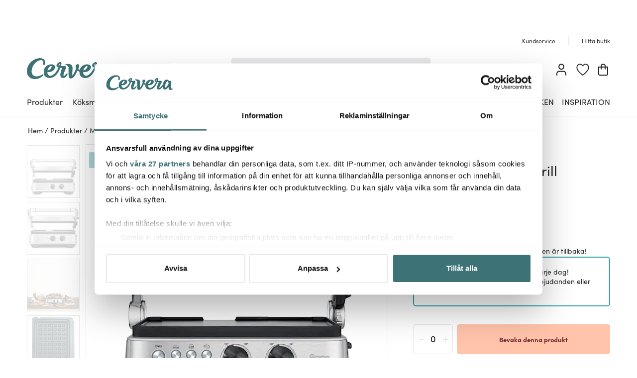

--- FILE ---
content_type: text/html; charset=utf-8
request_url: https://www.cervera.se/produkt/sage-sage-bbq-press-grill-bordsgrill
body_size: 97333
content:
<!DOCTYPE html><html lang="se"><head><meta charSet="utf-8" data-next-head=""/><meta name="viewport" content="width=device-width" data-next-head=""/><link rel="preconnect" href="https://wDB083B57.api.esales.apptus.cloud" data-next-head=""/><link rel="preconnect" href="https://jjv48zaf.api.sanity.io" data-next-head=""/><link rel="preconnect" href="https://consent.cookiebot.com" data-next-head=""/><link rel="preconnect" href="https://www.googletagmanager.com" data-next-head=""/><link rel="preconnect" href="https://www.google-analytics.com" data-next-head=""/><link rel="preconnect" href="https://fonts.gstatic.com" data-next-head=""/><link rel="dns-prefetch" href="https://consentcdn.cookiebot.com" data-next-head=""/><link rel="dns-prefetch" href="https://analytics.tiktok.com" data-next-head=""/><link rel="dns-prefetch" href="https://static.redeal.se" data-next-head=""/><link rel="dns-prefetch" href="https://static.hotjar.com" data-next-head=""/><link rel="dns-prefetch" href="https://connect.facebook.net" data-next-head=""/><link rel="dns-prefetch" href="https://www.gstatic.com" data-next-head=""/><link rel="preload" href="/fonts/Sofia-Pro.woff2" as="font" crossorigin="anonymous" type="font/woff2" data-next-head=""/><link rel="preload" href="/fonts/Sofia-Pro-Bold.woff2" as="font" crossorigin="anonymous" type="font/woff2" data-next-head=""/><link rel="preload" href="/fonts/Austin-Semibold-Web.woff2" as="font" crossorigin="anonymous" type="font/woff2" data-next-head=""/><link rel="preload" href="/fonts/Austin-Bold-Web.woff2" as="font" crossorigin="anonymous" type="font/woff2" data-next-head=""/><link rel="apple-touch-icon" sizes="180x180" href="/favicon/apple-touch-icon.png" data-next-head=""/><link rel="icon" type="image/png" sizes="32x32" href="/favicon/favicon-32x32.png" data-next-head=""/><link rel="icon" type="image/png" sizes="16x16" href="/favicon/favicon-16x16.png" data-next-head=""/><link rel="alternate" href="https://www.cervera.fi/tuote/sage-bbq-press-grill-poytagrilli-ruostumaton" hreflang="fi-FI" data-next-head=""/><link rel="alternate" href="https://www.cervera.no/produkt/sage-sage-bbq-press-grill-bordsgrill" hreflang="nb-NO" data-next-head=""/><link rel="alternate" href="https://www.cervera.se/produkt/sage-sage-bbq-press-grill-bordsgrill" hreflang="sv-SE" data-next-head=""/><link rel="alternate" href="https://www.cervera.se/produkt/sage-sage-bbq-press-grill-bordsgrill" hreflang="x-default" data-next-head=""/><link rel="shortcut icon" href="/favicon/favicon.ico" data-next-head=""/><meta name="msapplication-TileColor" content="#000000" data-next-head=""/><meta name="msapplication-config" content="/favicon/browserconfig.xml" data-next-head=""/><meta name="theme-color" content="#000" data-next-head=""/><link rel="canonical" href="https://www.cervera.se/produkt/sage-sage-bbq-press-grill-bordsgrill" data-next-head=""/><title data-next-head="">Sage BBQ &amp; Press Grill Bordsgrill Rostfri - Cervera</title><meta property="og:title" content="Sage BBQ &amp; Press Grill Bordsgrill Rostfri - Cervera" data-next-head=""/><meta property="og:description" content="Med The BBQ &amp; Press Grill bordsgrill från Sage får du en perfekt biff, en klassisk hamburgare eller en delikat panini - allt med bara ett enkelt..." data-next-head=""/><meta name="description" content="Med The BBQ &amp; Press Grill bordsgrill från Sage får du en perfekt biff, en klassisk hamburgare eller en delikat panini - allt med bara ett enkelt..." data-next-head=""/><meta property="og:image:width" content="310" data-next-head=""/><meta name="robots" content="index,follow" data-next-head=""/><meta property="og:url" content="https://www.cervera.se/produkt/sage-sage-bbq-press-grill-bordsgrill" data-next-head=""/><meta property="og:type" content="article" data-next-head=""/><meta property="og:site_name" content="Cervera" data-next-head=""/><meta property="og:locale" content="se" data-next-head=""/><meta property="og:image" content="https://cervera.cdn-norce.tech/95c3af02-aef8-484b-b164-b13fe2453ffb.jpeg?mode=Pad&amp;quality=75&amp;format=webp&amp;width=1200&amp;height=1200" data-next-head=""/><link rel="preload" href="/_next/static/css/65a2df78ef5e1d19.css" as="style"/><link rel="preload" href="/_next/static/css/2094a81881c2d4de.css" as="style"/><link rel="preload" href="/_next/static/css/8c58961e086701fc.css" as="style"/><link rel="preload" href="/_next/static/css/c90796afd5da40a4.css" as="style"/><link rel="preload" href="/_next/static/css/2760da7c44d7ab6d.css" as="style"/><link rel="preload" href="/_next/static/css/9a5a0dda2dca6235.css" as="style"/><link rel="preload" href="/_next/static/css/3c51b27dbcacc5e1.css" as="style"/><link rel="preload" href="/_next/static/css/08d388ed3a41d0f7.css" as="style"/><link rel="preload" href="/_next/static/css/224eca974bb092b0.css" as="style"/><link rel="preload" href="/_next/static/css/bb30a362e3eba4c8.css" as="style"/><link rel="preload" href="/_next/static/css/b6ec2e9a5016ae90.css" as="style"/><link rel="preload" href="/_next/static/css/e581b20d140484ea.css" as="style"/><link rel="preload" href="/_next/static/css/d9b23a267e12d6b2.css" as="style"/><link rel="preload" href="/_next/static/css/658d838dcbe2b23b.css" as="style"/><link rel="preload" href="/_next/static/css/3c77e0ef0bad1f35.css" as="style"/><link rel="preload" href="/_next/static/css/740f589a2d29e8f6.css" as="style"/><script id="CookiebotConfiguration" type="application/json" data-cookieconsent="ignore" data-next-head="">{
              "Frameworks": {
                "IABTCF2": {
                  "AllowedVendors": [10,13,16,28,42,45,52,58,69,76,81,104,109,132,142,157,159,172,241,253,280,285,358,511,755,965,1126],
                  "AllowedGoogleACVendors": [89]
      }
    }
  }</script><script id="google-analytics-consent" data-cookieconsent="ignore" type="text/javascript" data-next-head="">window.dataLayer = window.dataLayer || [];
        function gtag() {
          dataLayer.push(arguments)
        }
        function getCookie(name) {
          let matches = document.cookie.match(new RegExp(
            "(?:^|; )" + name.replace(/([.$?*|{}()[]\/+^])/g, '\$1') + "=([^;]*)"
          ));
          return matches ? decodeURIComponent(matches[1]) : undefined;
        }
      var cookieConsentData = getCookie('CookieConsent');
      if(!cookieConsentData){
        gtag("consent", "default", {
          ad_storage: "denied",
          ad_user_data: "denied",
          ad_personalization: "denied",
          analytics_storage: "denied",
          wait_for_update: 10000,
        });
      }else{
        let marketingCookies = cookieConsentData.search('marketing:true') !== -1;
        let performanceCookies = cookieConsentData.search('preferences:true') !== -1
        gtag("consent", "default", {
          ad_storage: marketingCookies ? "granted" :"denied",
          ad_user_data: marketingCookies ? "granted" :"denied",
          ad_personalization: marketingCookies ? "granted" :"denied",
          analytics_storage: performanceCookies ? "granted" :"denied",
          wait_for_update:10000,
        });
      }
       </script><script id="google-analytics" data-cookieconsent="ignore" data-next-head="">(function(w,d,s,l,i){w[l]=w[l]||[];w[l].push({'gtm.start':
        new Date().getTime(),event:'gtm.js'});var f=d.getElementsByTagName(s)[0],
        j=d.createElement(s),dl=l!='dataLayer'?'&l='+l:'';j.async=true;j.src=
        'https://www.googletagmanager.com/gtm.js?id='+i+dl;f.parentNode.insertBefore(j,f);
        })(window,document,'script','dataLayer', 'GTM-N54G4GV');</script><script id="gamifiera-head" data-next-head="">
  window.gmf = function() {
    (window._gmf = window._gmf || []).push(Object.values(arguments));
  };
  gmf('init', {
    merchantId: 8700,
    locale: 'sv_SE',
    customerToken: null,
  });
</script><link rel="preload" as="image" imageSrcSet="https://cervera.cdn-norce.tech/95c3af02-aef8-484b-b164-b13fe2453ffb.jpeg?mode=Pad&amp;quality=75&amp;format=webp&amp;width=256&amp;height=256 256w, https://cervera.cdn-norce.tech/95c3af02-aef8-484b-b164-b13fe2453ffb.jpeg?mode=Pad&amp;quality=75&amp;format=webp&amp;width=384&amp;height=384 384w, https://cervera.cdn-norce.tech/95c3af02-aef8-484b-b164-b13fe2453ffb.jpeg?mode=Pad&amp;quality=75&amp;format=webp&amp;width=400&amp;height=400 400w, https://cervera.cdn-norce.tech/95c3af02-aef8-484b-b164-b13fe2453ffb.jpeg?mode=Pad&amp;quality=75&amp;format=webp&amp;width=416&amp;height=416 416w, https://cervera.cdn-norce.tech/95c3af02-aef8-484b-b164-b13fe2453ffb.jpeg?mode=Pad&amp;quality=75&amp;format=webp&amp;width=432&amp;height=432 432w, https://cervera.cdn-norce.tech/95c3af02-aef8-484b-b164-b13fe2453ffb.jpeg?mode=Pad&amp;quality=75&amp;format=webp&amp;width=448&amp;height=448 448w, https://cervera.cdn-norce.tech/95c3af02-aef8-484b-b164-b13fe2453ffb.jpeg?mode=Pad&amp;quality=75&amp;format=webp&amp;width=464&amp;height=464 464w, https://cervera.cdn-norce.tech/95c3af02-aef8-484b-b164-b13fe2453ffb.jpeg?mode=Pad&amp;quality=75&amp;format=webp&amp;width=496&amp;height=496 496w, https://cervera.cdn-norce.tech/95c3af02-aef8-484b-b164-b13fe2453ffb.jpeg?mode=Pad&amp;quality=75&amp;format=webp&amp;width=512&amp;height=512 512w, https://cervera.cdn-norce.tech/95c3af02-aef8-484b-b164-b13fe2453ffb.jpeg?mode=Pad&amp;quality=75&amp;format=webp&amp;width=528&amp;height=528 528w, https://cervera.cdn-norce.tech/95c3af02-aef8-484b-b164-b13fe2453ffb.jpeg?mode=Pad&amp;quality=75&amp;format=webp&amp;width=640&amp;height=640 640w, https://cervera.cdn-norce.tech/95c3af02-aef8-484b-b164-b13fe2453ffb.jpeg?mode=Pad&amp;quality=75&amp;format=webp&amp;width=750&amp;height=750 750w, https://cervera.cdn-norce.tech/95c3af02-aef8-484b-b164-b13fe2453ffb.jpeg?mode=Pad&amp;quality=75&amp;format=webp&amp;width=828&amp;height=828 828w, https://cervera.cdn-norce.tech/95c3af02-aef8-484b-b164-b13fe2453ffb.jpeg?mode=Pad&amp;quality=75&amp;format=webp&amp;width=1080&amp;height=1080 1080w, https://cervera.cdn-norce.tech/95c3af02-aef8-484b-b164-b13fe2453ffb.jpeg?mode=Pad&amp;quality=75&amp;format=webp&amp;width=1200&amp;height=1200 1200w, https://cervera.cdn-norce.tech/95c3af02-aef8-484b-b164-b13fe2453ffb.jpeg?mode=Pad&amp;quality=75&amp;format=webp&amp;width=1920&amp;height=1920 1920w, https://cervera.cdn-norce.tech/95c3af02-aef8-484b-b164-b13fe2453ffb.jpeg?mode=Pad&amp;quality=75&amp;format=webp&amp;width=2048&amp;height=2048 2048w" imageSizes="40vw" data-next-head=""/><link rel="preload" as="image" imageSrcSet="https://cervera.cdn-norce.tech/95c3af02-aef8-484b-b164-b13fe2453ffb.jpeg?mode=Pad&amp;quality=75&amp;format=webp&amp;width=256&amp;height=256 256w, https://cervera.cdn-norce.tech/95c3af02-aef8-484b-b164-b13fe2453ffb.jpeg?mode=Pad&amp;quality=75&amp;format=webp&amp;width=384&amp;height=384 384w, https://cervera.cdn-norce.tech/95c3af02-aef8-484b-b164-b13fe2453ffb.jpeg?mode=Pad&amp;quality=75&amp;format=webp&amp;width=400&amp;height=400 400w, https://cervera.cdn-norce.tech/95c3af02-aef8-484b-b164-b13fe2453ffb.jpeg?mode=Pad&amp;quality=75&amp;format=webp&amp;width=416&amp;height=416 416w, https://cervera.cdn-norce.tech/95c3af02-aef8-484b-b164-b13fe2453ffb.jpeg?mode=Pad&amp;quality=75&amp;format=webp&amp;width=432&amp;height=432 432w, https://cervera.cdn-norce.tech/95c3af02-aef8-484b-b164-b13fe2453ffb.jpeg?mode=Pad&amp;quality=75&amp;format=webp&amp;width=448&amp;height=448 448w, https://cervera.cdn-norce.tech/95c3af02-aef8-484b-b164-b13fe2453ffb.jpeg?mode=Pad&amp;quality=75&amp;format=webp&amp;width=464&amp;height=464 464w, https://cervera.cdn-norce.tech/95c3af02-aef8-484b-b164-b13fe2453ffb.jpeg?mode=Pad&amp;quality=75&amp;format=webp&amp;width=496&amp;height=496 496w, https://cervera.cdn-norce.tech/95c3af02-aef8-484b-b164-b13fe2453ffb.jpeg?mode=Pad&amp;quality=75&amp;format=webp&amp;width=512&amp;height=512 512w, https://cervera.cdn-norce.tech/95c3af02-aef8-484b-b164-b13fe2453ffb.jpeg?mode=Pad&amp;quality=75&amp;format=webp&amp;width=528&amp;height=528 528w, https://cervera.cdn-norce.tech/95c3af02-aef8-484b-b164-b13fe2453ffb.jpeg?mode=Pad&amp;quality=75&amp;format=webp&amp;width=640&amp;height=640 640w, https://cervera.cdn-norce.tech/95c3af02-aef8-484b-b164-b13fe2453ffb.jpeg?mode=Pad&amp;quality=75&amp;format=webp&amp;width=750&amp;height=750 750w, https://cervera.cdn-norce.tech/95c3af02-aef8-484b-b164-b13fe2453ffb.jpeg?mode=Pad&amp;quality=75&amp;format=webp&amp;width=828&amp;height=828 828w, https://cervera.cdn-norce.tech/95c3af02-aef8-484b-b164-b13fe2453ffb.jpeg?mode=Pad&amp;quality=75&amp;format=webp&amp;width=1080&amp;height=1080 1080w, https://cervera.cdn-norce.tech/95c3af02-aef8-484b-b164-b13fe2453ffb.jpeg?mode=Pad&amp;quality=75&amp;format=webp&amp;width=1200&amp;height=1200 1200w, https://cervera.cdn-norce.tech/95c3af02-aef8-484b-b164-b13fe2453ffb.jpeg?mode=Pad&amp;quality=75&amp;format=webp&amp;width=1920&amp;height=1920 1920w, https://cervera.cdn-norce.tech/95c3af02-aef8-484b-b164-b13fe2453ffb.jpeg?mode=Pad&amp;quality=75&amp;format=webp&amp;width=2048&amp;height=2048 2048w" imageSizes="25vw" data-next-head=""/><link rel="preload" as="image" imageSrcSet="https://cervera.cdn-norce.tech/d5b62edc-35a7-4d08-b286-66dc0fcd7463.jpeg?mode=Pad&amp;quality=75&amp;format=webp&amp;width=384&amp;height=384 384w, https://cervera.cdn-norce.tech/d5b62edc-35a7-4d08-b286-66dc0fcd7463.jpeg?mode=Pad&amp;quality=75&amp;format=webp&amp;width=400&amp;height=400 400w, https://cervera.cdn-norce.tech/d5b62edc-35a7-4d08-b286-66dc0fcd7463.jpeg?mode=Pad&amp;quality=75&amp;format=webp&amp;width=416&amp;height=416 416w, https://cervera.cdn-norce.tech/d5b62edc-35a7-4d08-b286-66dc0fcd7463.jpeg?mode=Pad&amp;quality=75&amp;format=webp&amp;width=432&amp;height=432 432w, https://cervera.cdn-norce.tech/d5b62edc-35a7-4d08-b286-66dc0fcd7463.jpeg?mode=Pad&amp;quality=75&amp;format=webp&amp;width=448&amp;height=448 448w, https://cervera.cdn-norce.tech/d5b62edc-35a7-4d08-b286-66dc0fcd7463.jpeg?mode=Pad&amp;quality=75&amp;format=webp&amp;width=464&amp;height=464 464w, https://cervera.cdn-norce.tech/d5b62edc-35a7-4d08-b286-66dc0fcd7463.jpeg?mode=Pad&amp;quality=75&amp;format=webp&amp;width=496&amp;height=496 496w, https://cervera.cdn-norce.tech/d5b62edc-35a7-4d08-b286-66dc0fcd7463.jpeg?mode=Pad&amp;quality=75&amp;format=webp&amp;width=512&amp;height=512 512w, https://cervera.cdn-norce.tech/d5b62edc-35a7-4d08-b286-66dc0fcd7463.jpeg?mode=Pad&amp;quality=75&amp;format=webp&amp;width=528&amp;height=528 528w, https://cervera.cdn-norce.tech/d5b62edc-35a7-4d08-b286-66dc0fcd7463.jpeg?mode=Pad&amp;quality=75&amp;format=webp&amp;width=640&amp;height=640 640w, https://cervera.cdn-norce.tech/d5b62edc-35a7-4d08-b286-66dc0fcd7463.jpeg?mode=Pad&amp;quality=75&amp;format=webp&amp;width=750&amp;height=750 750w, https://cervera.cdn-norce.tech/d5b62edc-35a7-4d08-b286-66dc0fcd7463.jpeg?mode=Pad&amp;quality=75&amp;format=webp&amp;width=828&amp;height=828 828w, https://cervera.cdn-norce.tech/d5b62edc-35a7-4d08-b286-66dc0fcd7463.jpeg?mode=Pad&amp;quality=75&amp;format=webp&amp;width=1080&amp;height=1080 1080w, https://cervera.cdn-norce.tech/d5b62edc-35a7-4d08-b286-66dc0fcd7463.jpeg?mode=Pad&amp;quality=75&amp;format=webp&amp;width=1200&amp;height=1200 1200w, https://cervera.cdn-norce.tech/d5b62edc-35a7-4d08-b286-66dc0fcd7463.jpeg?mode=Pad&amp;quality=75&amp;format=webp&amp;width=1920&amp;height=1920 1920w, https://cervera.cdn-norce.tech/d5b62edc-35a7-4d08-b286-66dc0fcd7463.jpeg?mode=Pad&amp;quality=75&amp;format=webp&amp;width=2048&amp;height=2048 2048w" imageSizes="45vw" data-next-head=""/><link rel="preload" as="image" imageSrcSet="https://cervera.cdn-norce.tech/f33ebe75-c765-4850-9cfe-f6b55ded9aba.jpeg?mode=Pad&amp;quality=75&amp;format=webp&amp;width=384&amp;height=384 384w, https://cervera.cdn-norce.tech/f33ebe75-c765-4850-9cfe-f6b55ded9aba.jpeg?mode=Pad&amp;quality=75&amp;format=webp&amp;width=400&amp;height=400 400w, https://cervera.cdn-norce.tech/f33ebe75-c765-4850-9cfe-f6b55ded9aba.jpeg?mode=Pad&amp;quality=75&amp;format=webp&amp;width=416&amp;height=416 416w, https://cervera.cdn-norce.tech/f33ebe75-c765-4850-9cfe-f6b55ded9aba.jpeg?mode=Pad&amp;quality=75&amp;format=webp&amp;width=432&amp;height=432 432w, https://cervera.cdn-norce.tech/f33ebe75-c765-4850-9cfe-f6b55ded9aba.jpeg?mode=Pad&amp;quality=75&amp;format=webp&amp;width=448&amp;height=448 448w, https://cervera.cdn-norce.tech/f33ebe75-c765-4850-9cfe-f6b55ded9aba.jpeg?mode=Pad&amp;quality=75&amp;format=webp&amp;width=464&amp;height=464 464w, https://cervera.cdn-norce.tech/f33ebe75-c765-4850-9cfe-f6b55ded9aba.jpeg?mode=Pad&amp;quality=75&amp;format=webp&amp;width=496&amp;height=496 496w, https://cervera.cdn-norce.tech/f33ebe75-c765-4850-9cfe-f6b55ded9aba.jpeg?mode=Pad&amp;quality=75&amp;format=webp&amp;width=512&amp;height=512 512w, https://cervera.cdn-norce.tech/f33ebe75-c765-4850-9cfe-f6b55ded9aba.jpeg?mode=Pad&amp;quality=75&amp;format=webp&amp;width=528&amp;height=528 528w, https://cervera.cdn-norce.tech/f33ebe75-c765-4850-9cfe-f6b55ded9aba.jpeg?mode=Pad&amp;quality=75&amp;format=webp&amp;width=640&amp;height=640 640w, https://cervera.cdn-norce.tech/f33ebe75-c765-4850-9cfe-f6b55ded9aba.jpeg?mode=Pad&amp;quality=75&amp;format=webp&amp;width=750&amp;height=750 750w, https://cervera.cdn-norce.tech/f33ebe75-c765-4850-9cfe-f6b55ded9aba.jpeg?mode=Pad&amp;quality=75&amp;format=webp&amp;width=828&amp;height=828 828w, https://cervera.cdn-norce.tech/f33ebe75-c765-4850-9cfe-f6b55ded9aba.jpeg?mode=Pad&amp;quality=75&amp;format=webp&amp;width=1080&amp;height=1080 1080w, https://cervera.cdn-norce.tech/f33ebe75-c765-4850-9cfe-f6b55ded9aba.jpeg?mode=Pad&amp;quality=75&amp;format=webp&amp;width=1200&amp;height=1200 1200w, https://cervera.cdn-norce.tech/f33ebe75-c765-4850-9cfe-f6b55ded9aba.jpeg?mode=Pad&amp;quality=75&amp;format=webp&amp;width=1920&amp;height=1920 1920w, https://cervera.cdn-norce.tech/f33ebe75-c765-4850-9cfe-f6b55ded9aba.jpeg?mode=Pad&amp;quality=75&amp;format=webp&amp;width=2048&amp;height=2048 2048w" imageSizes="45vw" data-next-head=""/><link rel="preload" as="image" imageSrcSet="https://cervera.cdn-norce.tech/50964cc9-4048-4408-8dbf-8957314c878a.jpeg?mode=Pad&amp;quality=75&amp;format=webp&amp;width=384&amp;height=384 384w, https://cervera.cdn-norce.tech/50964cc9-4048-4408-8dbf-8957314c878a.jpeg?mode=Pad&amp;quality=75&amp;format=webp&amp;width=400&amp;height=400 400w, https://cervera.cdn-norce.tech/50964cc9-4048-4408-8dbf-8957314c878a.jpeg?mode=Pad&amp;quality=75&amp;format=webp&amp;width=416&amp;height=416 416w, https://cervera.cdn-norce.tech/50964cc9-4048-4408-8dbf-8957314c878a.jpeg?mode=Pad&amp;quality=75&amp;format=webp&amp;width=432&amp;height=432 432w, https://cervera.cdn-norce.tech/50964cc9-4048-4408-8dbf-8957314c878a.jpeg?mode=Pad&amp;quality=75&amp;format=webp&amp;width=448&amp;height=448 448w, https://cervera.cdn-norce.tech/50964cc9-4048-4408-8dbf-8957314c878a.jpeg?mode=Pad&amp;quality=75&amp;format=webp&amp;width=464&amp;height=464 464w, https://cervera.cdn-norce.tech/50964cc9-4048-4408-8dbf-8957314c878a.jpeg?mode=Pad&amp;quality=75&amp;format=webp&amp;width=496&amp;height=496 496w, https://cervera.cdn-norce.tech/50964cc9-4048-4408-8dbf-8957314c878a.jpeg?mode=Pad&amp;quality=75&amp;format=webp&amp;width=512&amp;height=512 512w, https://cervera.cdn-norce.tech/50964cc9-4048-4408-8dbf-8957314c878a.jpeg?mode=Pad&amp;quality=75&amp;format=webp&amp;width=528&amp;height=528 528w, https://cervera.cdn-norce.tech/50964cc9-4048-4408-8dbf-8957314c878a.jpeg?mode=Pad&amp;quality=75&amp;format=webp&amp;width=640&amp;height=640 640w, https://cervera.cdn-norce.tech/50964cc9-4048-4408-8dbf-8957314c878a.jpeg?mode=Pad&amp;quality=75&amp;format=webp&amp;width=750&amp;height=750 750w, https://cervera.cdn-norce.tech/50964cc9-4048-4408-8dbf-8957314c878a.jpeg?mode=Pad&amp;quality=75&amp;format=webp&amp;width=828&amp;height=828 828w, https://cervera.cdn-norce.tech/50964cc9-4048-4408-8dbf-8957314c878a.jpeg?mode=Pad&amp;quality=75&amp;format=webp&amp;width=1080&amp;height=1080 1080w, https://cervera.cdn-norce.tech/50964cc9-4048-4408-8dbf-8957314c878a.jpeg?mode=Pad&amp;quality=75&amp;format=webp&amp;width=1200&amp;height=1200 1200w, https://cervera.cdn-norce.tech/50964cc9-4048-4408-8dbf-8957314c878a.jpeg?mode=Pad&amp;quality=75&amp;format=webp&amp;width=1920&amp;height=1920 1920w, https://cervera.cdn-norce.tech/50964cc9-4048-4408-8dbf-8957314c878a.jpeg?mode=Pad&amp;quality=75&amp;format=webp&amp;width=2048&amp;height=2048 2048w" imageSizes="45vw" data-next-head=""/><link rel="preload" as="image" imageSrcSet="https://cervera.cdn-norce.tech/21f579ce-3fd6-4215-8ef9-10e91b7ce860.jpeg?mode=Pad&amp;quality=75&amp;format=webp&amp;width=384&amp;height=384 384w, https://cervera.cdn-norce.tech/21f579ce-3fd6-4215-8ef9-10e91b7ce860.jpeg?mode=Pad&amp;quality=75&amp;format=webp&amp;width=400&amp;height=400 400w, https://cervera.cdn-norce.tech/21f579ce-3fd6-4215-8ef9-10e91b7ce860.jpeg?mode=Pad&amp;quality=75&amp;format=webp&amp;width=416&amp;height=416 416w, https://cervera.cdn-norce.tech/21f579ce-3fd6-4215-8ef9-10e91b7ce860.jpeg?mode=Pad&amp;quality=75&amp;format=webp&amp;width=432&amp;height=432 432w, https://cervera.cdn-norce.tech/21f579ce-3fd6-4215-8ef9-10e91b7ce860.jpeg?mode=Pad&amp;quality=75&amp;format=webp&amp;width=448&amp;height=448 448w, https://cervera.cdn-norce.tech/21f579ce-3fd6-4215-8ef9-10e91b7ce860.jpeg?mode=Pad&amp;quality=75&amp;format=webp&amp;width=464&amp;height=464 464w, https://cervera.cdn-norce.tech/21f579ce-3fd6-4215-8ef9-10e91b7ce860.jpeg?mode=Pad&amp;quality=75&amp;format=webp&amp;width=496&amp;height=496 496w, https://cervera.cdn-norce.tech/21f579ce-3fd6-4215-8ef9-10e91b7ce860.jpeg?mode=Pad&amp;quality=75&amp;format=webp&amp;width=512&amp;height=512 512w, https://cervera.cdn-norce.tech/21f579ce-3fd6-4215-8ef9-10e91b7ce860.jpeg?mode=Pad&amp;quality=75&amp;format=webp&amp;width=528&amp;height=528 528w, https://cervera.cdn-norce.tech/21f579ce-3fd6-4215-8ef9-10e91b7ce860.jpeg?mode=Pad&amp;quality=75&amp;format=webp&amp;width=640&amp;height=640 640w, https://cervera.cdn-norce.tech/21f579ce-3fd6-4215-8ef9-10e91b7ce860.jpeg?mode=Pad&amp;quality=75&amp;format=webp&amp;width=750&amp;height=750 750w, https://cervera.cdn-norce.tech/21f579ce-3fd6-4215-8ef9-10e91b7ce860.jpeg?mode=Pad&amp;quality=75&amp;format=webp&amp;width=828&amp;height=828 828w, https://cervera.cdn-norce.tech/21f579ce-3fd6-4215-8ef9-10e91b7ce860.jpeg?mode=Pad&amp;quality=75&amp;format=webp&amp;width=1080&amp;height=1080 1080w, https://cervera.cdn-norce.tech/21f579ce-3fd6-4215-8ef9-10e91b7ce860.jpeg?mode=Pad&amp;quality=75&amp;format=webp&amp;width=1200&amp;height=1200 1200w, https://cervera.cdn-norce.tech/21f579ce-3fd6-4215-8ef9-10e91b7ce860.jpeg?mode=Pad&amp;quality=75&amp;format=webp&amp;width=1920&amp;height=1920 1920w, https://cervera.cdn-norce.tech/21f579ce-3fd6-4215-8ef9-10e91b7ce860.jpeg?mode=Pad&amp;quality=75&amp;format=webp&amp;width=2048&amp;height=2048 2048w" imageSizes="45vw" data-next-head=""/><style type="text/css">.fresnel-container{margin:0;padding:0;}
@media not all and (min-width:0px) and (max-width:959.98px){.fresnel-at-sm{display:none!important;}}
@media not all and (min-width:960px){.fresnel-at-md{display:none!important;}}
@media not all and (max-width:959.98px){.fresnel-lessThan-md{display:none!important;}}
@media not all and (min-width:960px){.fresnel-greaterThan-sm{display:none!important;}}
@media not all and (min-width:0px){.fresnel-greaterThanOrEqual-sm{display:none!important;}}
@media not all and (min-width:960px){.fresnel-greaterThanOrEqual-md{display:none!important;}}
@media not all and (min-width:0px) and (max-width:959.98px){.fresnel-between-sm-md{display:none!important;}}</style><link rel="stylesheet" href="/_next/static/css/65a2df78ef5e1d19.css" data-n-g=""/><link rel="stylesheet" href="/_next/static/css/2094a81881c2d4de.css" data-n-p=""/><link rel="stylesheet" href="/_next/static/css/8c58961e086701fc.css" data-n-p=""/><link rel="stylesheet" href="/_next/static/css/c90796afd5da40a4.css"/><link rel="stylesheet" href="/_next/static/css/2760da7c44d7ab6d.css"/><link rel="stylesheet" href="/_next/static/css/9a5a0dda2dca6235.css"/><link rel="stylesheet" href="/_next/static/css/3c51b27dbcacc5e1.css"/><link rel="stylesheet" href="/_next/static/css/08d388ed3a41d0f7.css"/><link rel="stylesheet" href="/_next/static/css/224eca974bb092b0.css"/><link rel="stylesheet" href="/_next/static/css/bb30a362e3eba4c8.css"/><link rel="stylesheet" href="/_next/static/css/b6ec2e9a5016ae90.css"/><link rel="stylesheet" href="/_next/static/css/e581b20d140484ea.css"/><link rel="stylesheet" href="/_next/static/css/d9b23a267e12d6b2.css"/><link rel="stylesheet" href="/_next/static/css/658d838dcbe2b23b.css"/><link rel="stylesheet" href="/_next/static/css/3c77e0ef0bad1f35.css"/><link rel="stylesheet" href="/_next/static/css/740f589a2d29e8f6.css"/><noscript data-n-css=""></noscript><script defer="" noModule="" src="/_next/static/chunks/polyfills-42372ed130431b0a.js"></script><script id="Cookiebot" src="https://consent.cookiebot.com/uc.js" data-cbid="bbb3707b-8ee1-4e69-984b-fb8fc01749b1" data-culture="SV" data-blockingmode="auto" type="text/javascript" data-framework="TCFv2.2" defer="" data-nscript="beforeInteractive"></script><script defer="" src="/_next/static/chunks/8790.53f4371065db78da.js"></script><script defer="" src="/_next/static/chunks/2017.db70321d985d8668.js"></script><script defer="" src="/_next/static/chunks/2834.21f78365081386e3.js"></script><script defer="" src="/_next/static/chunks/2730.1ce72f6764c43d14.js"></script><script defer="" src="/_next/static/chunks/4593-26234c26d0de2147.js"></script><script defer="" src="/_next/static/chunks/2293-dd3e335d7e02bcb9.js"></script><script defer="" src="/_next/static/chunks/1116-e123ad4af11bdb07.js"></script><script defer="" src="/_next/static/chunks/2649.ec06d0eb32141278.js"></script><script defer="" src="/_next/static/chunks/6611.66d868934883d4c7.js"></script><script defer="" src="/_next/static/chunks/8093.9779a87b528129a3.js"></script><script defer="" src="/_next/static/chunks/7031.0a0a584a004f07a8.js"></script><script defer="" src="/_next/static/chunks/7964.25b02c2078a2a293.js"></script><script defer="" src="/_next/static/chunks/9209.c1fb24674e990250.js"></script><script defer="" src="/_next/static/chunks/9690.b67615f0491e563a.js"></script><script defer="" src="/_next/static/chunks/3096.52f1d51232b28394.js"></script><script defer="" src="/_next/static/chunks/2860.0ea5b1345cd0d6ed.js"></script><script defer="" src="/_next/static/chunks/1822.7ec644ac5285df7e.js"></script><script defer="" src="/_next/static/chunks/8912.46680ff2a9a8977b.js"></script><script defer="" src="/_next/static/chunks/1848.1fa2673dca9d3fc7.js"></script><script defer="" src="/_next/static/chunks/2210.6ed06595559dbace.js"></script><script defer="" src="/_next/static/chunks/4093.24442efba8cb964a.js"></script><script defer="" src="/_next/static/chunks/5562.5f042e4c6c9024e3.js"></script><script defer="" src="/_next/static/chunks/2646.371035c4ef9282bf.js"></script><script src="/_next/static/chunks/webpack-0d528f8156d5df9a.js" defer=""></script><script src="/_next/static/chunks/framework-3c237d1fff8232da.js" defer=""></script><script src="/_next/static/chunks/main-48c8946642c2c136.js" defer=""></script><script src="/_next/static/chunks/pages/_app-537a3c7953332fe8.js" defer=""></script><script src="/_next/static/chunks/300ef6fe-b2605966ff74e554.js" defer=""></script><script src="/_next/static/chunks/698-fb1002bb296dad70.js" defer=""></script><script src="/_next/static/chunks/207-98b9fb1781f18320.js" defer=""></script><script src="/_next/static/chunks/4357-c135eec66f7fb654.js" defer=""></script><script src="/_next/static/chunks/3964-745a9c3c074b5f7c.js" defer=""></script><script src="/_next/static/chunks/9431-b22adb90fe253dfd.js" defer=""></script><script src="/_next/static/chunks/1975-559cc3c31a326643.js" defer=""></script><script src="/_next/static/chunks/2752-5b029da321498d17.js" defer=""></script><script src="/_next/static/chunks/3894-a7bdb461dbcf080b.js" defer=""></script><script src="/_next/static/chunks/3787-e4f493c4ba4d8425.js" defer=""></script><script src="/_next/static/chunks/pages/product/%5Bslug%5D-7fb8a02bc360fb5b.js" defer=""></script><script src="/_next/static/Ppty1wep18HkcTXBT-esd/_buildManifest.js" defer=""></script><script src="/_next/static/Ppty1wep18HkcTXBT-esd/_ssgManifest.js" defer=""></script></head><body><noscript><iframe src="https://www.googletagmanager.com/ns.html?id=GTM-N54G4GV" height="0" width="0" style="display:none;visibility:hidden" aria-label="Google Tag Manager"></iframe></noscript><link rel="preload" as="image" href="https://cervera.cdn-norce.tech/95c3af02-aef8-484b-b164-b13fe2453ffb?width=600&amp;height=600&amp;mode=Max"/><link rel="preload" as="image" imageSrcSet="https://cervera.cdn-norce.tech/95c3af02-aef8-484b-b164-b13fe2453ffb.jpeg?mode=Pad&amp;quality=75&amp;format=webp&amp;width=256&amp;height=256 256w, https://cervera.cdn-norce.tech/95c3af02-aef8-484b-b164-b13fe2453ffb.jpeg?mode=Pad&amp;quality=75&amp;format=webp&amp;width=384&amp;height=384 384w, https://cervera.cdn-norce.tech/95c3af02-aef8-484b-b164-b13fe2453ffb.jpeg?mode=Pad&amp;quality=75&amp;format=webp&amp;width=400&amp;height=400 400w, https://cervera.cdn-norce.tech/95c3af02-aef8-484b-b164-b13fe2453ffb.jpeg?mode=Pad&amp;quality=75&amp;format=webp&amp;width=416&amp;height=416 416w, https://cervera.cdn-norce.tech/95c3af02-aef8-484b-b164-b13fe2453ffb.jpeg?mode=Pad&amp;quality=75&amp;format=webp&amp;width=432&amp;height=432 432w, https://cervera.cdn-norce.tech/95c3af02-aef8-484b-b164-b13fe2453ffb.jpeg?mode=Pad&amp;quality=75&amp;format=webp&amp;width=448&amp;height=448 448w, https://cervera.cdn-norce.tech/95c3af02-aef8-484b-b164-b13fe2453ffb.jpeg?mode=Pad&amp;quality=75&amp;format=webp&amp;width=464&amp;height=464 464w, https://cervera.cdn-norce.tech/95c3af02-aef8-484b-b164-b13fe2453ffb.jpeg?mode=Pad&amp;quality=75&amp;format=webp&amp;width=496&amp;height=496 496w, https://cervera.cdn-norce.tech/95c3af02-aef8-484b-b164-b13fe2453ffb.jpeg?mode=Pad&amp;quality=75&amp;format=webp&amp;width=512&amp;height=512 512w, https://cervera.cdn-norce.tech/95c3af02-aef8-484b-b164-b13fe2453ffb.jpeg?mode=Pad&amp;quality=75&amp;format=webp&amp;width=528&amp;height=528 528w, https://cervera.cdn-norce.tech/95c3af02-aef8-484b-b164-b13fe2453ffb.jpeg?mode=Pad&amp;quality=75&amp;format=webp&amp;width=640&amp;height=640 640w, https://cervera.cdn-norce.tech/95c3af02-aef8-484b-b164-b13fe2453ffb.jpeg?mode=Pad&amp;quality=75&amp;format=webp&amp;width=750&amp;height=750 750w, https://cervera.cdn-norce.tech/95c3af02-aef8-484b-b164-b13fe2453ffb.jpeg?mode=Pad&amp;quality=75&amp;format=webp&amp;width=828&amp;height=828 828w, https://cervera.cdn-norce.tech/95c3af02-aef8-484b-b164-b13fe2453ffb.jpeg?mode=Pad&amp;quality=75&amp;format=webp&amp;width=1080&amp;height=1080 1080w, https://cervera.cdn-norce.tech/95c3af02-aef8-484b-b164-b13fe2453ffb.jpeg?mode=Pad&amp;quality=75&amp;format=webp&amp;width=1200&amp;height=1200 1200w, https://cervera.cdn-norce.tech/95c3af02-aef8-484b-b164-b13fe2453ffb.jpeg?mode=Pad&amp;quality=75&amp;format=webp&amp;width=1920&amp;height=1920 1920w, https://cervera.cdn-norce.tech/95c3af02-aef8-484b-b164-b13fe2453ffb.jpeg?mode=Pad&amp;quality=75&amp;format=webp&amp;width=2048&amp;height=2048 2048w" imageSizes="40vw"/><link rel="preload" as="image" imageSrcSet="https://cervera.cdn-norce.tech/d5b62edc-35a7-4d08-b286-66dc0fcd7463.jpeg?mode=Pad&amp;quality=75&amp;format=webp&amp;width=384&amp;height=384 384w, https://cervera.cdn-norce.tech/d5b62edc-35a7-4d08-b286-66dc0fcd7463.jpeg?mode=Pad&amp;quality=75&amp;format=webp&amp;width=400&amp;height=400 400w, https://cervera.cdn-norce.tech/d5b62edc-35a7-4d08-b286-66dc0fcd7463.jpeg?mode=Pad&amp;quality=75&amp;format=webp&amp;width=416&amp;height=416 416w, https://cervera.cdn-norce.tech/d5b62edc-35a7-4d08-b286-66dc0fcd7463.jpeg?mode=Pad&amp;quality=75&amp;format=webp&amp;width=432&amp;height=432 432w, https://cervera.cdn-norce.tech/d5b62edc-35a7-4d08-b286-66dc0fcd7463.jpeg?mode=Pad&amp;quality=75&amp;format=webp&amp;width=448&amp;height=448 448w, https://cervera.cdn-norce.tech/d5b62edc-35a7-4d08-b286-66dc0fcd7463.jpeg?mode=Pad&amp;quality=75&amp;format=webp&amp;width=464&amp;height=464 464w, https://cervera.cdn-norce.tech/d5b62edc-35a7-4d08-b286-66dc0fcd7463.jpeg?mode=Pad&amp;quality=75&amp;format=webp&amp;width=496&amp;height=496 496w, https://cervera.cdn-norce.tech/d5b62edc-35a7-4d08-b286-66dc0fcd7463.jpeg?mode=Pad&amp;quality=75&amp;format=webp&amp;width=512&amp;height=512 512w, https://cervera.cdn-norce.tech/d5b62edc-35a7-4d08-b286-66dc0fcd7463.jpeg?mode=Pad&amp;quality=75&amp;format=webp&amp;width=528&amp;height=528 528w, https://cervera.cdn-norce.tech/d5b62edc-35a7-4d08-b286-66dc0fcd7463.jpeg?mode=Pad&amp;quality=75&amp;format=webp&amp;width=640&amp;height=640 640w, https://cervera.cdn-norce.tech/d5b62edc-35a7-4d08-b286-66dc0fcd7463.jpeg?mode=Pad&amp;quality=75&amp;format=webp&amp;width=750&amp;height=750 750w, https://cervera.cdn-norce.tech/d5b62edc-35a7-4d08-b286-66dc0fcd7463.jpeg?mode=Pad&amp;quality=75&amp;format=webp&amp;width=828&amp;height=828 828w, https://cervera.cdn-norce.tech/d5b62edc-35a7-4d08-b286-66dc0fcd7463.jpeg?mode=Pad&amp;quality=75&amp;format=webp&amp;width=1080&amp;height=1080 1080w, https://cervera.cdn-norce.tech/d5b62edc-35a7-4d08-b286-66dc0fcd7463.jpeg?mode=Pad&amp;quality=75&amp;format=webp&amp;width=1200&amp;height=1200 1200w, https://cervera.cdn-norce.tech/d5b62edc-35a7-4d08-b286-66dc0fcd7463.jpeg?mode=Pad&amp;quality=75&amp;format=webp&amp;width=1920&amp;height=1920 1920w, https://cervera.cdn-norce.tech/d5b62edc-35a7-4d08-b286-66dc0fcd7463.jpeg?mode=Pad&amp;quality=75&amp;format=webp&amp;width=2048&amp;height=2048 2048w" imageSizes="45vw"/><link rel="preload" as="image" imageSrcSet="https://cervera.cdn-norce.tech/f33ebe75-c765-4850-9cfe-f6b55ded9aba.jpeg?mode=Pad&amp;quality=75&amp;format=webp&amp;width=384&amp;height=384 384w, https://cervera.cdn-norce.tech/f33ebe75-c765-4850-9cfe-f6b55ded9aba.jpeg?mode=Pad&amp;quality=75&amp;format=webp&amp;width=400&amp;height=400 400w, https://cervera.cdn-norce.tech/f33ebe75-c765-4850-9cfe-f6b55ded9aba.jpeg?mode=Pad&amp;quality=75&amp;format=webp&amp;width=416&amp;height=416 416w, https://cervera.cdn-norce.tech/f33ebe75-c765-4850-9cfe-f6b55ded9aba.jpeg?mode=Pad&amp;quality=75&amp;format=webp&amp;width=432&amp;height=432 432w, https://cervera.cdn-norce.tech/f33ebe75-c765-4850-9cfe-f6b55ded9aba.jpeg?mode=Pad&amp;quality=75&amp;format=webp&amp;width=448&amp;height=448 448w, https://cervera.cdn-norce.tech/f33ebe75-c765-4850-9cfe-f6b55ded9aba.jpeg?mode=Pad&amp;quality=75&amp;format=webp&amp;width=464&amp;height=464 464w, https://cervera.cdn-norce.tech/f33ebe75-c765-4850-9cfe-f6b55ded9aba.jpeg?mode=Pad&amp;quality=75&amp;format=webp&amp;width=496&amp;height=496 496w, https://cervera.cdn-norce.tech/f33ebe75-c765-4850-9cfe-f6b55ded9aba.jpeg?mode=Pad&amp;quality=75&amp;format=webp&amp;width=512&amp;height=512 512w, https://cervera.cdn-norce.tech/f33ebe75-c765-4850-9cfe-f6b55ded9aba.jpeg?mode=Pad&amp;quality=75&amp;format=webp&amp;width=528&amp;height=528 528w, https://cervera.cdn-norce.tech/f33ebe75-c765-4850-9cfe-f6b55ded9aba.jpeg?mode=Pad&amp;quality=75&amp;format=webp&amp;width=640&amp;height=640 640w, https://cervera.cdn-norce.tech/f33ebe75-c765-4850-9cfe-f6b55ded9aba.jpeg?mode=Pad&amp;quality=75&amp;format=webp&amp;width=750&amp;height=750 750w, https://cervera.cdn-norce.tech/f33ebe75-c765-4850-9cfe-f6b55ded9aba.jpeg?mode=Pad&amp;quality=75&amp;format=webp&amp;width=828&amp;height=828 828w, https://cervera.cdn-norce.tech/f33ebe75-c765-4850-9cfe-f6b55ded9aba.jpeg?mode=Pad&amp;quality=75&amp;format=webp&amp;width=1080&amp;height=1080 1080w, https://cervera.cdn-norce.tech/f33ebe75-c765-4850-9cfe-f6b55ded9aba.jpeg?mode=Pad&amp;quality=75&amp;format=webp&amp;width=1200&amp;height=1200 1200w, https://cervera.cdn-norce.tech/f33ebe75-c765-4850-9cfe-f6b55ded9aba.jpeg?mode=Pad&amp;quality=75&amp;format=webp&amp;width=1920&amp;height=1920 1920w, https://cervera.cdn-norce.tech/f33ebe75-c765-4850-9cfe-f6b55ded9aba.jpeg?mode=Pad&amp;quality=75&amp;format=webp&amp;width=2048&amp;height=2048 2048w" imageSizes="45vw"/><link rel="preload" as="image" imageSrcSet="https://cervera.cdn-norce.tech/50964cc9-4048-4408-8dbf-8957314c878a.jpeg?mode=Pad&amp;quality=75&amp;format=webp&amp;width=384&amp;height=384 384w, https://cervera.cdn-norce.tech/50964cc9-4048-4408-8dbf-8957314c878a.jpeg?mode=Pad&amp;quality=75&amp;format=webp&amp;width=400&amp;height=400 400w, https://cervera.cdn-norce.tech/50964cc9-4048-4408-8dbf-8957314c878a.jpeg?mode=Pad&amp;quality=75&amp;format=webp&amp;width=416&amp;height=416 416w, https://cervera.cdn-norce.tech/50964cc9-4048-4408-8dbf-8957314c878a.jpeg?mode=Pad&amp;quality=75&amp;format=webp&amp;width=432&amp;height=432 432w, https://cervera.cdn-norce.tech/50964cc9-4048-4408-8dbf-8957314c878a.jpeg?mode=Pad&amp;quality=75&amp;format=webp&amp;width=448&amp;height=448 448w, https://cervera.cdn-norce.tech/50964cc9-4048-4408-8dbf-8957314c878a.jpeg?mode=Pad&amp;quality=75&amp;format=webp&amp;width=464&amp;height=464 464w, https://cervera.cdn-norce.tech/50964cc9-4048-4408-8dbf-8957314c878a.jpeg?mode=Pad&amp;quality=75&amp;format=webp&amp;width=496&amp;height=496 496w, https://cervera.cdn-norce.tech/50964cc9-4048-4408-8dbf-8957314c878a.jpeg?mode=Pad&amp;quality=75&amp;format=webp&amp;width=512&amp;height=512 512w, https://cervera.cdn-norce.tech/50964cc9-4048-4408-8dbf-8957314c878a.jpeg?mode=Pad&amp;quality=75&amp;format=webp&amp;width=528&amp;height=528 528w, https://cervera.cdn-norce.tech/50964cc9-4048-4408-8dbf-8957314c878a.jpeg?mode=Pad&amp;quality=75&amp;format=webp&amp;width=640&amp;height=640 640w, https://cervera.cdn-norce.tech/50964cc9-4048-4408-8dbf-8957314c878a.jpeg?mode=Pad&amp;quality=75&amp;format=webp&amp;width=750&amp;height=750 750w, https://cervera.cdn-norce.tech/50964cc9-4048-4408-8dbf-8957314c878a.jpeg?mode=Pad&amp;quality=75&amp;format=webp&amp;width=828&amp;height=828 828w, https://cervera.cdn-norce.tech/50964cc9-4048-4408-8dbf-8957314c878a.jpeg?mode=Pad&amp;quality=75&amp;format=webp&amp;width=1080&amp;height=1080 1080w, https://cervera.cdn-norce.tech/50964cc9-4048-4408-8dbf-8957314c878a.jpeg?mode=Pad&amp;quality=75&amp;format=webp&amp;width=1200&amp;height=1200 1200w, https://cervera.cdn-norce.tech/50964cc9-4048-4408-8dbf-8957314c878a.jpeg?mode=Pad&amp;quality=75&amp;format=webp&amp;width=1920&amp;height=1920 1920w, https://cervera.cdn-norce.tech/50964cc9-4048-4408-8dbf-8957314c878a.jpeg?mode=Pad&amp;quality=75&amp;format=webp&amp;width=2048&amp;height=2048 2048w" imageSizes="45vw"/><link rel="preload" as="image" imageSrcSet="https://cervera.cdn-norce.tech/21f579ce-3fd6-4215-8ef9-10e91b7ce860.jpeg?mode=Pad&amp;quality=75&amp;format=webp&amp;width=384&amp;height=384 384w, https://cervera.cdn-norce.tech/21f579ce-3fd6-4215-8ef9-10e91b7ce860.jpeg?mode=Pad&amp;quality=75&amp;format=webp&amp;width=400&amp;height=400 400w, https://cervera.cdn-norce.tech/21f579ce-3fd6-4215-8ef9-10e91b7ce860.jpeg?mode=Pad&amp;quality=75&amp;format=webp&amp;width=416&amp;height=416 416w, https://cervera.cdn-norce.tech/21f579ce-3fd6-4215-8ef9-10e91b7ce860.jpeg?mode=Pad&amp;quality=75&amp;format=webp&amp;width=432&amp;height=432 432w, https://cervera.cdn-norce.tech/21f579ce-3fd6-4215-8ef9-10e91b7ce860.jpeg?mode=Pad&amp;quality=75&amp;format=webp&amp;width=448&amp;height=448 448w, https://cervera.cdn-norce.tech/21f579ce-3fd6-4215-8ef9-10e91b7ce860.jpeg?mode=Pad&amp;quality=75&amp;format=webp&amp;width=464&amp;height=464 464w, https://cervera.cdn-norce.tech/21f579ce-3fd6-4215-8ef9-10e91b7ce860.jpeg?mode=Pad&amp;quality=75&amp;format=webp&amp;width=496&amp;height=496 496w, https://cervera.cdn-norce.tech/21f579ce-3fd6-4215-8ef9-10e91b7ce860.jpeg?mode=Pad&amp;quality=75&amp;format=webp&amp;width=512&amp;height=512 512w, https://cervera.cdn-norce.tech/21f579ce-3fd6-4215-8ef9-10e91b7ce860.jpeg?mode=Pad&amp;quality=75&amp;format=webp&amp;width=528&amp;height=528 528w, https://cervera.cdn-norce.tech/21f579ce-3fd6-4215-8ef9-10e91b7ce860.jpeg?mode=Pad&amp;quality=75&amp;format=webp&amp;width=640&amp;height=640 640w, https://cervera.cdn-norce.tech/21f579ce-3fd6-4215-8ef9-10e91b7ce860.jpeg?mode=Pad&amp;quality=75&amp;format=webp&amp;width=750&amp;height=750 750w, https://cervera.cdn-norce.tech/21f579ce-3fd6-4215-8ef9-10e91b7ce860.jpeg?mode=Pad&amp;quality=75&amp;format=webp&amp;width=828&amp;height=828 828w, https://cervera.cdn-norce.tech/21f579ce-3fd6-4215-8ef9-10e91b7ce860.jpeg?mode=Pad&amp;quality=75&amp;format=webp&amp;width=1080&amp;height=1080 1080w, https://cervera.cdn-norce.tech/21f579ce-3fd6-4215-8ef9-10e91b7ce860.jpeg?mode=Pad&amp;quality=75&amp;format=webp&amp;width=1200&amp;height=1200 1200w, https://cervera.cdn-norce.tech/21f579ce-3fd6-4215-8ef9-10e91b7ce860.jpeg?mode=Pad&amp;quality=75&amp;format=webp&amp;width=1920&amp;height=1920 1920w, https://cervera.cdn-norce.tech/21f579ce-3fd6-4215-8ef9-10e91b7ce860.jpeg?mode=Pad&amp;quality=75&amp;format=webp&amp;width=2048&amp;height=2048 2048w" imageSizes="45vw"/><link rel="preload" as="image" imageSrcSet="https://cervera.cdn-norce.tech/95c3af02-aef8-484b-b164-b13fe2453ffb.jpeg?mode=Pad&amp;quality=75&amp;format=webp&amp;width=256&amp;height=256 256w, https://cervera.cdn-norce.tech/95c3af02-aef8-484b-b164-b13fe2453ffb.jpeg?mode=Pad&amp;quality=75&amp;format=webp&amp;width=384&amp;height=384 384w, https://cervera.cdn-norce.tech/95c3af02-aef8-484b-b164-b13fe2453ffb.jpeg?mode=Pad&amp;quality=75&amp;format=webp&amp;width=400&amp;height=400 400w, https://cervera.cdn-norce.tech/95c3af02-aef8-484b-b164-b13fe2453ffb.jpeg?mode=Pad&amp;quality=75&amp;format=webp&amp;width=416&amp;height=416 416w, https://cervera.cdn-norce.tech/95c3af02-aef8-484b-b164-b13fe2453ffb.jpeg?mode=Pad&amp;quality=75&amp;format=webp&amp;width=432&amp;height=432 432w, https://cervera.cdn-norce.tech/95c3af02-aef8-484b-b164-b13fe2453ffb.jpeg?mode=Pad&amp;quality=75&amp;format=webp&amp;width=448&amp;height=448 448w, https://cervera.cdn-norce.tech/95c3af02-aef8-484b-b164-b13fe2453ffb.jpeg?mode=Pad&amp;quality=75&amp;format=webp&amp;width=464&amp;height=464 464w, https://cervera.cdn-norce.tech/95c3af02-aef8-484b-b164-b13fe2453ffb.jpeg?mode=Pad&amp;quality=75&amp;format=webp&amp;width=496&amp;height=496 496w, https://cervera.cdn-norce.tech/95c3af02-aef8-484b-b164-b13fe2453ffb.jpeg?mode=Pad&amp;quality=75&amp;format=webp&amp;width=512&amp;height=512 512w, https://cervera.cdn-norce.tech/95c3af02-aef8-484b-b164-b13fe2453ffb.jpeg?mode=Pad&amp;quality=75&amp;format=webp&amp;width=528&amp;height=528 528w, https://cervera.cdn-norce.tech/95c3af02-aef8-484b-b164-b13fe2453ffb.jpeg?mode=Pad&amp;quality=75&amp;format=webp&amp;width=640&amp;height=640 640w, https://cervera.cdn-norce.tech/95c3af02-aef8-484b-b164-b13fe2453ffb.jpeg?mode=Pad&amp;quality=75&amp;format=webp&amp;width=750&amp;height=750 750w, https://cervera.cdn-norce.tech/95c3af02-aef8-484b-b164-b13fe2453ffb.jpeg?mode=Pad&amp;quality=75&amp;format=webp&amp;width=828&amp;height=828 828w, https://cervera.cdn-norce.tech/95c3af02-aef8-484b-b164-b13fe2453ffb.jpeg?mode=Pad&amp;quality=75&amp;format=webp&amp;width=1080&amp;height=1080 1080w, https://cervera.cdn-norce.tech/95c3af02-aef8-484b-b164-b13fe2453ffb.jpeg?mode=Pad&amp;quality=75&amp;format=webp&amp;width=1200&amp;height=1200 1200w, https://cervera.cdn-norce.tech/95c3af02-aef8-484b-b164-b13fe2453ffb.jpeg?mode=Pad&amp;quality=75&amp;format=webp&amp;width=1920&amp;height=1920 1920w, https://cervera.cdn-norce.tech/95c3af02-aef8-484b-b164-b13fe2453ffb.jpeg?mode=Pad&amp;quality=75&amp;format=webp&amp;width=2048&amp;height=2048 2048w" imageSizes="25vw"/><div id="__next"><a href="#main" class="styles_skipToContent__zzdmj">Hoppa vidare till huvudinnehåll</a><div class="FixedHeader_fixedHeader__l_6Ui"><div style="height:56px;color:grey;margin:4px"></div><div class="desktopOnly"><div class="TopPart_root__XyTqe"><div class="TopPart_wrapper__MP3ar container"><div tabindex="-1" class="TopPart_section__XdiqF" style="min-width:400px"><section class="UspList_oneLine__diqFi UspList_root__k9jIW"></section></div><div class="TopPart_section__XdiqF TopPart_rightSideToolBar__KjlyN"><a class="TopLink_root__Rek1V" href="https://www.cervera.se/kundservice"><span>Kundservice</span></a><a class="TopLink_root__Rek1V" href="https://www.cervera.se/hitta-butik"><span>Hitta butik</span></a></div></div></div></div></div><header class="Header_headerRoot__YeM8J Header_headerMobile__M33YK"><div class="Header_border__81VS_ Header_background__IB0yl"><div><div id="headerMiddlePart" class="MiddlePart_root__HNDQ5 container"><div class="ToolsMenu_renderOnMobile__q3HAw"><div class="ToolsMenu_loginBadgeWrapper__uPYmB"><button aria-label="Logga in" type="button" class="Badge_root__EUEOW Badge_badge__EQt8a LoginBadge_badgeClass__tuhpE"><svg xmlns="http://www.w3.org/2000/svg" width="20" height="24" class="Badge_svg__z6DK5"><path d="M9.973 12.175c3.206 0 5.805-2.725 5.805-6.087S13.179 0 9.973 0 4.168 2.726 4.168 6.088c.004 3.36 2.601 6.084 5.805 6.087m0-10.158c2.144 0 3.882 1.822 3.882 4.071s-1.738 4.071-3.882 4.071-3.882-1.823-3.882-4.071C6.094 3.841 7.83 2.02 9.973 2.017m4.332 12.389H5.721C2.563 14.409.004 17.093 0 20.405v2.587C0 23.549.43 24 .962 24c.531 0 .961-.451.961-1.008v-2.587c.003-2.198 1.702-3.98 3.798-3.982h8.584c2.096.002 3.795 1.784 3.798 3.982v2.587c0 .557.43 1.008.961 1.008s.962-.451.962-1.008v-2.587c-.004-3.312-2.563-5.996-5.721-5.999"></path></svg></button></div><a class="WishlistBadge_root__jbW8w" href="https://www.cervera.se/onskelista"><span class="Badge_root__EUEOW Badge_badge__EQt8a"><svg xmlns="http://www.w3.org/2000/svg" viewBox="0 0 270 258" class="Badge_svg__z6DK5 WishlistBadge_wishlistHeart__n8PJ0"><path d="M134.49 258c-2.24 0-4.47-.74-6.34-2.22-24-19.02-45.87-38.62-65.02-58.25-43.32-44.4-53.65-66.96-58.04-83.18-3.2-11.82-9.85-36.43.39-62.92C7.05 47.37 21.9 11.47 58.86 2.22A70 70 0 0 1 75.82.14c20.21 0 41.59 12.06 58.71 32.74C149.03 15.71 170.58 0 194.26 0c5.71 0 11.39.7 16.88 2.07 36.95 9.25 51.81 45.15 53.38 49.21 10.24 26.49 3.59 51.09.39 62.92-4.39 16.22-14.72 38.79-58.03 83.19-17.57 18.01-39.18 37.11-66.06 58.4-1.86 1.48-4.1 2.22-6.33 2.22ZM75.82 18.7c-4.22 0-8.42.51-12.48 1.53C35.42 27.22 23.94 55 22.72 58.15c-8.04 20.8-2.87 39.92.22 51.34 6.71 24.79 30.76 51.86 53.4 75.06 17.24 17.67 36.78 35.33 58.15 52.58 23.88-19.15 43.28-36.44 59.17-52.73 40.34-41.35 49.63-61.15 53.4-75.06 3.09-11.42 8.26-30.54.22-51.34-1.22-3.14-12.7-30.93-40.62-37.92-4.02-1.01-8.2-1.52-12.4-1.52-16.99 0-37.16 13.28-51.38 33.83a10.22 10.22 0 0 1-8.39 4.41c-3.35 0-6.48-1.65-8.39-4.42C108.94 27.54 88.88 18.7 75.83 18.7Z"></path></svg></span></a></div><div class="MiddlePart_logoWrapper__j5asr"><div class="CerveraLogo_root__X9Gwo"><a aria-label="Home page" href="https://www.cervera.se/"><span><svg xmlns="http://www.w3.org/2000/svg" viewBox="0 0 850.4 197" class="CerveraLogo_logo__KDc0t"><g fill="#5a5c66"><path d="M158.6 62.6c6.2 2.4 11.4-2 13.5-6.4 4.3-8.6 3.6-21.3.7-28.7-5.2-13.3-17.1-23.8-37.3-26.6-35.9-5-70.7 12.7-89.6 28.2C23.9 47.2 0 80.2 0 124.1c0 43 29.8 72.6 78.1 72.9 44.2.2 71.7-29.5 75.7-34.2 1.7-2 5.7-7 3.3-10-2.4-2.9-5.9-1.8-11.7 1.7-25.6 15.7-48.8 20.5-69.8 15-19.5-5.1-40.8-30.6-25.6-76 17.9-53.4 59.4-75.3 84.1-74.9 5.2.1 11.8.5 17.1 5.3 6 5.5 6.4 15.5 3.7 22.4-2.2 5.3-4 13.3 3.7 16.3"></path><path d="M371.7 150.9c-15.3 16.5-20.8 16.9-23.2 15.5-2.7-1.5-1-12.4 3.2-24.8 3.8-11.2 14.3-36.1 17-41.8 2.3-4.9 4-8.9 3.2-12.2-1.4-5.6-5.3-15.3-13.8-14.7-9.1.7-25.6 3-36.6 2.3 1.2-3.3 4.4-12.2 6-18.7 4.1-17.2-7.8-22.3-20.4-18-11.1 3.2-26 17.2-26.1 29.9 0 7.5 4.4 14.1 19.4 18.7-9.6 22.2-28.1 58.4-58.6 73.3-2.5 1.2-26.7 13.7-41.8-6.6-3.2-4.4-6.2-14.6-5.4-21.5 27.6 0 48.3-8.4 59.1-18.9 25.8-25.2 17.6-55.1-21.2-55.5-22.2-.2-67.8 12.5-72.5 66.9-5.6 64.4 55.8 70 89.4 54.1 29.9-14.2 51.9-46 66.9-88.2 3.8.5 11.6 1.1 16.9 1.2.7 0 1.6 1 1.2 1.9-4.5 11.4-12.4 28.2-16.3 53.2-2.6 16.5 1.2 33.1 15.5 37.8 23.4 7.7 42-12.2 49.2-26 1.8-3.4 5.8-12 2.4-14.6-4.3-3.3-10.4 3.4-13.5 6.7M217.8 79.7c4.4-3.5 12.4-9 16.5-5.8 3.6 2.8-2.6 15.5-4.5 18.7-8.2 14.4-23.1 22.7-34 23 1.4-8 10.6-26.8 22-35.9m95.4-25.2c-2.1 7.1-4.4 12.9-7 18.8-10.2-2.1-2.4-13.8 2.7-19.6 3.2-3.6 5.9-4.5 4.3.8M850.3 178.9c-.6-2.1-2.5-2.3-4.1-2.3-5 0-10.5.8-14.6-2-4.3-3-5.4-8.8-5.9-13.6-.8-9.9.6-22.9 2.4-37.3 1-7.7 5.4-29.6 5-33.5-1-10.2-11.1-19.2-22.2-14.9-2.3.9-4.3 2.1-6.3 3.4C793 54 770.7 52.8 755.5 63.1c-21.9 15-29.5 49.2-30.3 58-.2 2.2-3.2 5.4-5.2 7.9-6.2 7.6-34.7 41.6-41.4 37.1-2.5-1.7 1.4-11.4 6.7-23.8 4.8-11.2 17.5-36.5 20.6-42.2 2.7-4.9 4.8-8.9 4.3-12.2-.9-5.6-4-15.3-12.6-14.7-9.2.7-27.2 2.9-37.6 2.1 1.2-3.3 4.4-12 6-18.5 4.1-17.2-8.4-22.3-21-18-11 3.2-25.9 17.2-25.9 29.9 0 7.5 4.7 14.6 19.4 18.7-11 22.6-30.5 58.8-58.6 73.3-2.5 1.3-25 13.7-40.1-6.6-3.2-4.4-6.2-14.6-5.4-21.5 27.6 0 48.3-8.4 59.1-18.9 25.8-25.2 17.6-55.1-21.2-55.5-20.2-.2-59.7 10.3-70.2 53.1-2.5-.8-4.9-1.9-7.1-3.4-3.1-2.2-5.6-5.2-6.9-8.7 3.1-6.5 9.6-21.3 9.1-29.1-.6-9.3-7.7-14.6-16.9-13.1-19.7 3.2-20.4 24.6-13.2 40.2-1.2 3.1-15.9 39.3-25.3 54.1-5.3 8.4-8.3 11.8-10 10.6-2.2-1.5-1-11.5-.6-20.1.2-5.6 1.6-30.5 2-43.2.4-12.6-.3-29.3-14.7-37.3-14.1-7.8-29.7-8.7-44.4-6.8-4.4.6-8.7 2.7-8.5 5.3.2 1.7 2 3.6 8.3 5.5 8.2 2.5 19.3 6.8 21.6 22.5 2 13.7-1.3 70.8 2.3 87.2 1.9 8.8 7.9 15.7 18.4 16 8.3.2 17.9-2 28.6-13.4 6.1-6.5 11.9-14.5 15.4-20.6 8-13.8 14.1-26.3 20.3-40.2 2.8 2.5 5.8 4.6 8.9 6.3 2.7 1.5 6.5 3.6 10.2 4.5-3.9 62.1 54.7 67.4 87.9 51.7 29.9-14.2 50.1-49.9 67-88.5 3.9.7 11.9 1.6 16.7 1.5.7 0 1.5 1 1 1.9-6 12.4-14.5 28.4-20.9 53.5-4.2 16.5-1.4 32.8 12.3 37.8 10 3.7 26.7.3 44.1-17.1 2.3-2.3 11.1-11.1 15.8-18.2 0 11.5 4.8 23.4 9.2 28.1 9 9.9 22.1 10.5 32.8 5.5 15.9-7.4 26.4-26.7 29.6-31.9.8-1.3 1.3-.4 1.4.6 0 2.9 0 5.1.2 8 1.5 20.5 10 30.2 23 33.4 11.7 2.8 29.1-3 30.8-13-.1-.8-.1-1.4-.2-2M557.8 79.7c3.1-2.6 12.4-9 16.5-5.8 3.6 2.8-2.6 15.5-4.5 18.7-8.2 14.4-23.1 22.7-34 23 1.4-8.7 9.6-25.6 22-35.9m93.7-25.2c-2 7.1-4.4 12.7-7 18.6-10.5-2.1-2.4-13.6 2.7-19.4 3.2-3.6 5.5-3.4 4.3.8m144.2 60.1c-7.5 13.5-14 22.9-20.7 31.7-4.2 5.5-12.7 16.6-17.9 15.1-6.4-1.9-3.9-21.6-1.7-32.1 2.8-13.6 9.7-34.9 22.3-47.8 7.4-7.6 11.8-1.3 14.9 6.4 2.2 5.5 4.2 12.5 5 18.3.2 1.7-.1 5.2-1.9 8.4"></path></g></svg></span></a></div></div><div class="MiddlePart_renderOnDesktop__mFrB0 MiddlePart_searchWrapper__ROx9w"><div class="SearchBlock_root__n_jYG"><form class="SearchInput_root__rF7r6" role="search" action=""><div class="SearchInput_inputWrapper__uKqpq"><input aria-label="" placeholder="" type="search" spellCheck="false" class="SearchInput_input__5kqUI" tabindex="0" value=""/><div class="SearchInput_clearBtnWrapper__cEn0w SearchInput_hide__a_ceQ"><svg xmlns="http://www.w3.org/2000/svg" width="20" height="20"><path fill="transparent" stroke="#000" stroke-linecap="round" stroke-linejoin="round" stroke-width="2" d="m1.042 1.042 17.909 17.909m0-17.909L1.042 18.951"></path></svg></div><div class="SearchInput_searchIconWrapper__MUTvG" aria-label="Sök" role="button" tabindex="-1"><svg xmlns="http://www.w3.org/2000/svg" width="24" height="24"><g fill="transparent" stroke="#222426" stroke-width="2.008"><path stroke-linecap="round" stroke-linejoin="round" d="m15.696 15.696 7.3 7.3"></path><path stroke-miterlimit="1.004" d="M1.004 9.611a8.607 8.607 0 1 1 17.214 0 8.607 8.607 0 0 1-17.214 0Z"></path></g></svg></div></div></form></div></div><div class="MiddlePart_toolsMenu__m_go_"><div class="ToolsMenu_renderOnMobile__q3HAw"><button aria-label="Varukorg" type="button" class="Badge_root__EUEOW Badge_badge__EQt8a"><svg xmlns="http://www.w3.org/2000/svg" width="20" height="24" class="Badge_svg__z6DK5"><path d="M19.995 5.823H15.05v-.702C15.05 2.293 12.789 0 10 0S4.95 2.293 4.95 5.121v.702H.996L0 5.828v14.957C0 22.559 1.417 23.998 3.166 24h13.669C18.584 23.998 20 22.559 20 20.785V6.832ZM6.931 5.121a3.12 3.12 0 0 1 1.52-2.74 3.03 3.03 0 0 1 3.099 0 3.12 3.12 0 0 1 1.52 2.74v.702H6.931Zm11.092 15.664a1.196 1.196 0 0 1-1.185 1.203H3.166a1.195 1.195 0 0 1-1.186-1.203V7.831h2.969v3.012a1 1 0 0 0 .991 1.004c.547 0 .99-.45.99-1.004V7.831h6.139v3.012a.997.997 0 0 0 .99.974 1 1 0 0 0 .99-.974V7.831h2.969Z"></path></svg></button><div style="visibility:hidden" class="CerveraDrawer_drawer__HjPic MiniBasket_miniBasketDrawer__GI4xg"><div class="CerveraDrawer_overlay__jePrS MiniBasket_miniBasketOverlay__DUgTF" aria-label="Close menu" role="button" tabindex="-1"></div><div style="transform:translateX(0px)" class="CerveraDrawer_contentWrapper__hpGPG MiniBasket_miniBasket__1ayW3"><div class="MiniBasket_title__Sh034"><svg xmlns="http://www.w3.org/2000/svg" width="20" height="24"><path d="M19.995 5.823H15.05v-.702C15.05 2.293 12.789 0 10 0S4.95 2.293 4.95 5.121v.702H.996L0 5.828v14.957C0 22.559 1.417 23.998 3.166 24h13.669C18.584 23.998 20 22.559 20 20.785V6.832ZM6.931 5.121a3.12 3.12 0 0 1 1.52-2.74 3.03 3.03 0 0 1 3.099 0 3.12 3.12 0 0 1 1.52 2.74v.702H6.931Zm11.092 15.664a1.196 1.196 0 0 1-1.185 1.203H3.166a1.195 1.195 0 0 1-1.186-1.203V7.831h2.969v3.012a1 1 0 0 0 .991 1.004c.547 0 .99-.45.99-1.004V7.831h6.139v3.012a.997.997 0 0 0 .99.974 1 1 0 0 0 .99-.974V7.831h2.969Z"></path></svg><p>Varukorg<span>(<!-- -->0 produkter<!-- -->)</span></p></div><div class="MiniBasket_miniBasketContentWrapper__VfPYg MiniBasket_emptyMiniBasketContentWrapper__Gggq0"><div class="MiniBasket_emptyMiniBasketWrapper__g79kY"><svg xmlns="http://www.w3.org/2000/svg" width="20" height="24"><path d="M19.995 5.823H15.05v-.702C15.05 2.293 12.789 0 10 0S4.95 2.293 4.95 5.121v.702H.996L0 5.828v14.957C0 22.559 1.417 23.998 3.166 24h13.669C18.584 23.998 20 22.559 20 20.785V6.832ZM6.931 5.121a3.12 3.12 0 0 1 1.52-2.74 3.03 3.03 0 0 1 3.099 0 3.12 3.12 0 0 1 1.52 2.74v.702H6.931Zm11.092 15.664a1.196 1.196 0 0 1-1.185 1.203H3.166a1.195 1.195 0 0 1-1.186-1.203V7.831h2.969v3.012a1 1 0 0 0 .991 1.004c.547 0 .99-.45.99-1.004V7.831h6.139v3.012a.997.997 0 0 0 .99.974 1 1 0 0 0 .99-.974V7.831h2.969Z"></path></svg><p>Din varukorg är tom</p></div></div></div></div><span class="MobileMenuBadge_paper__DUFQa Badge_badge__EQt8a"><svg xmlns="http://www.w3.org/2000/svg" width="22.917" height="20" class="glyph" data-icon="mobile-menu"><path fill="transparent" stroke="#000" stroke-linecap="round" stroke-linejoin="round" stroke-width="2" d="M1.042 1.042H21.91M1.042 9.996H21.91M1.042 18.951H21.91"></path></svg></span></div><div class="ToolsMenu_renderOnDesktop__6UG9O"><span class="ToolsMenu_loginBadgeWrapper__uPYmB"><button aria-label="Logga in" type="button" class="Badge_root__EUEOW Badge_badge__EQt8a LoginBadge_badgeClass__tuhpE"><svg xmlns="http://www.w3.org/2000/svg" width="20" height="24" class="Badge_svg__z6DK5"><path d="M9.973 12.175c3.206 0 5.805-2.725 5.805-6.087S13.179 0 9.973 0 4.168 2.726 4.168 6.088c.004 3.36 2.601 6.084 5.805 6.087m0-10.158c2.144 0 3.882 1.822 3.882 4.071s-1.738 4.071-3.882 4.071-3.882-1.823-3.882-4.071C6.094 3.841 7.83 2.02 9.973 2.017m4.332 12.389H5.721C2.563 14.409.004 17.093 0 20.405v2.587C0 23.549.43 24 .962 24c.531 0 .961-.451.961-1.008v-2.587c.003-2.198 1.702-3.98 3.798-3.982h8.584c2.096.002 3.795 1.784 3.798 3.982v2.587c0 .557.43 1.008.961 1.008s.962-.451.962-1.008v-2.587c-.004-3.312-2.563-5.996-5.721-5.999"></path></svg></button></span><a class="WishlistBadge_root__jbW8w" href="https://www.cervera.se/onskelista"><span class="Badge_root__EUEOW Badge_badge__EQt8a"><svg xmlns="http://www.w3.org/2000/svg" viewBox="0 0 270 258" class="Badge_svg__z6DK5 WishlistBadge_wishlistHeart__n8PJ0"><path d="M134.49 258c-2.24 0-4.47-.74-6.34-2.22-24-19.02-45.87-38.62-65.02-58.25-43.32-44.4-53.65-66.96-58.04-83.18-3.2-11.82-9.85-36.43.39-62.92C7.05 47.37 21.9 11.47 58.86 2.22A70 70 0 0 1 75.82.14c20.21 0 41.59 12.06 58.71 32.74C149.03 15.71 170.58 0 194.26 0c5.71 0 11.39.7 16.88 2.07 36.95 9.25 51.81 45.15 53.38 49.21 10.24 26.49 3.59 51.09.39 62.92-4.39 16.22-14.72 38.79-58.03 83.19-17.57 18.01-39.18 37.11-66.06 58.4-1.86 1.48-4.1 2.22-6.33 2.22ZM75.82 18.7c-4.22 0-8.42.51-12.48 1.53C35.42 27.22 23.94 55 22.72 58.15c-8.04 20.8-2.87 39.92.22 51.34 6.71 24.79 30.76 51.86 53.4 75.06 17.24 17.67 36.78 35.33 58.15 52.58 23.88-19.15 43.28-36.44 59.17-52.73 40.34-41.35 49.63-61.15 53.4-75.06 3.09-11.42 8.26-30.54.22-51.34-1.22-3.14-12.7-30.93-40.62-37.92-4.02-1.01-8.2-1.52-12.4-1.52-16.99 0-37.16 13.28-51.38 33.83a10.22 10.22 0 0 1-8.39 4.41c-3.35 0-6.48-1.65-8.39-4.42C108.94 27.54 88.88 18.7 75.83 18.7Z"></path></svg></span></a><button aria-label="Varukorg" type="button" class="Badge_root__EUEOW Badge_badge__EQt8a"><svg xmlns="http://www.w3.org/2000/svg" width="20" height="24" class="Badge_svg__z6DK5"><path d="M19.995 5.823H15.05v-.702C15.05 2.293 12.789 0 10 0S4.95 2.293 4.95 5.121v.702H.996L0 5.828v14.957C0 22.559 1.417 23.998 3.166 24h13.669C18.584 23.998 20 22.559 20 20.785V6.832ZM6.931 5.121a3.12 3.12 0 0 1 1.52-2.74 3.03 3.03 0 0 1 3.099 0 3.12 3.12 0 0 1 1.52 2.74v.702H6.931Zm11.092 15.664a1.196 1.196 0 0 1-1.185 1.203H3.166a1.195 1.195 0 0 1-1.186-1.203V7.831h2.969v3.012a1 1 0 0 0 .991 1.004c.547 0 .99-.45.99-1.004V7.831h6.139v3.012a.997.997 0 0 0 .99.974 1 1 0 0 0 .99-.974V7.831h2.969Z"></path></svg></button><div style="visibility:hidden" class="CerveraDrawer_drawer__HjPic MiniBasket_miniBasketDrawer__GI4xg"><div class="CerveraDrawer_overlay__jePrS MiniBasket_miniBasketOverlay__DUgTF" aria-label="Close menu" role="button" tabindex="-1"></div><div style="transform:translateX(0px)" class="CerveraDrawer_contentWrapper__hpGPG MiniBasket_miniBasket__1ayW3"><div class="MiniBasket_title__Sh034"><svg xmlns="http://www.w3.org/2000/svg" width="20" height="24"><path d="M19.995 5.823H15.05v-.702C15.05 2.293 12.789 0 10 0S4.95 2.293 4.95 5.121v.702H.996L0 5.828v14.957C0 22.559 1.417 23.998 3.166 24h13.669C18.584 23.998 20 22.559 20 20.785V6.832ZM6.931 5.121a3.12 3.12 0 0 1 1.52-2.74 3.03 3.03 0 0 1 3.099 0 3.12 3.12 0 0 1 1.52 2.74v.702H6.931Zm11.092 15.664a1.196 1.196 0 0 1-1.185 1.203H3.166a1.195 1.195 0 0 1-1.186-1.203V7.831h2.969v3.012a1 1 0 0 0 .991 1.004c.547 0 .99-.45.99-1.004V7.831h6.139v3.012a.997.997 0 0 0 .99.974 1 1 0 0 0 .99-.974V7.831h2.969Z"></path></svg><p>Varukorg<span>(<!-- -->0 produkter<!-- -->)</span></p></div><div class="MiniBasket_miniBasketContentWrapper__VfPYg MiniBasket_emptyMiniBasketContentWrapper__Gggq0"><div class="MiniBasket_emptyMiniBasketWrapper__g79kY"><svg xmlns="http://www.w3.org/2000/svg" width="20" height="24"><path d="M19.995 5.823H15.05v-.702C15.05 2.293 12.789 0 10 0S4.95 2.293 4.95 5.121v.702H.996L0 5.828v14.957C0 22.559 1.417 23.998 3.166 24h13.669C18.584 23.998 20 22.559 20 20.785V6.832ZM6.931 5.121a3.12 3.12 0 0 1 1.52-2.74 3.03 3.03 0 0 1 3.099 0 3.12 3.12 0 0 1 1.52 2.74v.702H6.931Zm11.092 15.664a1.196 1.196 0 0 1-1.185 1.203H3.166a1.195 1.195 0 0 1-1.186-1.203V7.831h2.969v3.012a1 1 0 0 0 .991 1.004c.547 0 .99-.45.99-1.004V7.831h6.139v3.012a.997.997 0 0 0 .99.974 1 1 0 0 0 .99-.974V7.831h2.969Z"></path></svg><p>Din varukorg är tom</p></div></div></div></div></div></div></div></div></div><div class="Header_background__IB0yl Header_toolbarWrapper__TyJL3 Header_withoutUps___3CED"><div class="Navigation_root__mTaH2 container"><div class="Navigation_items__PbNVe"><div class="NavItem_root__ckpMj"><div><a tabindex="-1" href="https://www.cervera.se/produkter"><span tabindex="0" class="NavItem_headerLink__FNr0M NavItem_positionLeft__A1H1u">Produkter</span></a></div></div><div class="NavItem_root__ckpMj"><div><div><span class="NavItem_headerLink__FNr0M NavItem_positionLeft__A1H1u" aria-controls="Köksmaskiner-expandable-menu" tabindex="0">Köksmaskiner</span></div></div></div><div class="NavItem_root__ckpMj"><div><div><span class="NavItem_headerLink__FNr0M NavItem_positionLeft__A1H1u" aria-controls="Matlagning-expandable-menu" tabindex="0">Matlagning</span></div></div></div><div class="NavItem_root__ckpMj"><div><div><span class="NavItem_headerLink__FNr0M NavItem_positionLeft__A1H1u" aria-controls="Servering-expandable-menu" tabindex="0">Servering</span></div></div></div><div class="NavItem_root__ckpMj"><div><div><span class="NavItem_headerLink__FNr0M NavItem_positionLeft__A1H1u" aria-controls="Inredning-expandable-menu" tabindex="0">Inredning</span></div></div></div></div><div class="Navigation_items__PbNVe"><div class="NavItem_root__ckpMj"><div><a tabindex="-1" href="https://www.cervera.se/presenter"><span tabindex="0" class="NavItem_headerLink__FNr0M NavItem_uppercase__ct0NA">Presenter</span></a></div></div><div class="NavItem_root__ckpMj"><div><a tabindex="-1" href="https://www.cervera.se/kampanjer"><span tabindex="0" class="NavItem_headerLink__FNr0M NavItem_uppercase__ct0NA">Kampanjer</span></a></div></div><div class="NavItem_root__ckpMj"><div><a tabindex="-1" href="https://www.cervera.se/produkter/nyheter"><span tabindex="0" class="NavItem_headerLink__FNr0M NavItem_uppercase__ct0NA">Nyheter</span></a></div></div><div class="NavItem_root__ckpMj"><div><a tabindex="-1" href="https://www.cervera.se/varumarken"><span tabindex="0" class="NavItem_headerLink__FNr0M NavItem_uppercase__ct0NA">Varumärken</span></a></div></div><div class="NavItem_root__ckpMj"><div><a tabindex="-1" href="https://www.cervera.se/inspiration"><span tabindex="0" class="NavItem_headerLink__FNr0M NavItem_uppercase__ct0NA">Inspiration</span></a></div></div></div></div><div class="Navigation_position__cia9e" id="expandable-menu"></div><div class="mobileOnly"><div class="MobileToolbar_searchBarWrapper__cve2i"><div class="SearchBlock_root__n_jYG"><form class="SearchInput_root__rF7r6" role="search" action=""><div class="SearchInput_inputWrapper__uKqpq"><input aria-label="" placeholder="" type="search" spellCheck="false" class="SearchInput_input__5kqUI" tabindex="0" value=""/><div class="SearchInput_clearBtnWrapper__cEn0w SearchInput_hide__a_ceQ"><svg xmlns="http://www.w3.org/2000/svg" width="20" height="20"><path fill="transparent" stroke="#000" stroke-linecap="round" stroke-linejoin="round" stroke-width="2" d="m1.042 1.042 17.909 17.909m0-17.909L1.042 18.951"></path></svg></div><div class="SearchInput_searchIconWrapper__MUTvG" aria-label="Sök" role="button" tabindex="-1"><svg xmlns="http://www.w3.org/2000/svg" width="24" height="24"><g fill="transparent" stroke="#222426" stroke-width="2.008"><path stroke-linecap="round" stroke-linejoin="round" d="m15.696 15.696 7.3 7.3"></path><path stroke-miterlimit="1.004" d="M1.004 9.611a8.607 8.607 0 1 1 17.214 0 8.607 8.607 0 0 1-17.214 0Z"></path></g></svg></div></div></form></div></div><div class="MobileToolbar_root__pyj6r MobileToolbar_hide__7BNTH"><div class="MobileToolbar_wrapper__lxlHq"></div></div></div></div></header><div class="container" id="triggerbee-placeholder-under-menu" style="max-width:1320px"></div><div class="container BreadcrumbsView_wrapper__P4uSp BreadcrumbsView_pdpBreadcrumbs__waix4"><div class="BreadcrumbsView_breadcrumbsWrapper__JgEGR"><ol itemScope="" itemType="http://schema.org/BreadcrumbList" class="BreadcrumbsView_breadcrumbsListWrapper__Xpxf1"><li itemProp="itemListElement" itemScope="" itemType="http://schema.org/ListItem"><a tabindex="0" itemProp="item" class="Breadcrumb_breadcrumb__osHek BreadcrumbsView_breadcrumbsGeneral__eIQAa Breadcrumb_first__It9YS" href="https://www.cervera.se/"><span itemProp="name">Hem</span><meta itemProp="position" content="1"/></a></li><li itemProp="itemListElement" itemScope="" itemType="http://schema.org/ListItem"><a tabindex="0" itemProp="item" class="Breadcrumb_breadcrumb__osHek BreadcrumbsView_breadcrumbsGeneral__eIQAa" href="https://www.cervera.se/produkter"><span class="Breadcrumb_slash__g7okN">/</span><span itemProp="name">Produkter</span><meta itemProp="position" content="2"/></a></li><li itemProp="itemListElement" itemScope="" itemType="http://schema.org/ListItem"><a tabindex="0" itemProp="item" class="Breadcrumb_breadcrumb__osHek BreadcrumbsView_breadcrumbsGeneral__eIQAa" href="https://www.cervera.se/produkter/i-koket"><span class="Breadcrumb_slash__g7okN">/</span><span itemProp="name">Matlagning</span><meta itemProp="position" content="3"/></a></li><li itemProp="itemListElement" itemScope="" itemType="http://schema.org/ListItem"><a tabindex="0" itemProp="item" class="Breadcrumb_breadcrumb__osHek BreadcrumbsView_breadcrumbsGeneral__eIQAa" href="https://www.cervera.se/produkter/i-koket/koksmaskiner"><span class="Breadcrumb_slash__g7okN">/</span><span itemProp="name">Köksmaskiner</span><meta itemProp="position" content="4"/></a></li><li itemProp="itemListElement" itemScope="" itemType="http://schema.org/ListItem"><a tabindex="0" itemProp="item" class="Breadcrumb_breadcrumb__osHek BreadcrumbsView_breadcrumbsGeneral__eIQAa Breadcrumb_last__XWJ3Y" href="https://www.cervera.se/produkter/i-koket/koksmaskiner/smorgasgrillar"><span class="Breadcrumb_slash__g7okN">/</span><span itemProp="name">Smörgåsgrill</span><meta itemProp="position" content="5"/></a></li></ol></div></div><main id="main"><div class="ProductMicrodata_root__F_Bau" itemScope="" itemType="https://schema.org/Product" itemID="#product"><meta class="hidden" itemProp="sku" content="112979"/><meta class="hidden" itemProp="mpn" content="112979"/><meta class="hidden" itemProp="name" content="Sage BBQ &amp; Press Grill Bordsgrill Rostfri"/><meta class="hidden" itemProp="manufacturer" content="Sage"/><p itemProp="description">Med The BBQ & Press Grill bordsgrill från Sage får du en perfekt biff, en klassisk hamburgare eller en delikat panini - allt med bara ett enkelt knapptryck! Grillen har tre förinställda program som garanterar perfekt resultat varje gång.<BR><BR>

Locket går att fälla upp 180° vilket ger dubbel stekyta. Välj mellan de helt släta grillplattorna eller de räfflade. Eller komplettera med No Mess Waffle Våffelplattor för att laga frasiga våfflor på grillen.</p><img itemProp="image" src="https://cervera.cdn-norce.tech/95c3af02-aef8-484b-b164-b13fe2453ffb?width=600&amp;height=600&amp;mode=Max" alt="Sage BBQ &amp; Press Grill Bordsgrill Rostfri" id="microdata-image"/><div itemProp="offers" itemScope="" itemType="https://schema.org/Offer"><link itemProp="url" href="www.cervera.se/produkt/sage-sage-bbq-press-grill-bordsgrill"/><meta itemProp="priceCurrency" content="SEK"/><meta itemProp="price" content="2564"/><meta itemProp="availability" content="https://schema.org/OutOfStock"/></div><div itemProp="brand" itemType="https://schema.org/Brand" itemScope=""><meta itemProp="name" content="Sage"/></div></div><section><div class="ProductPageView_mainWrapper__dFbUo"><div class="ProductPageView_productTopInfoBlock__nr7mf ProductPageView_container__5lSqu"><div class="ProductTopPart_topPart__DmpP4"><a class="ProductTopPart_linkBack__OAdQN" href="https://www.cervera.se/produkter/i-koket/koksmaskiner/smorgasgrillar"><div class="ProductTopPart_backIconWrapper__TouaI" tabindex="0"><svg xmlns="http://www.w3.org/2000/svg" width="12" height="12" viewBox="0 0 284.929 284.929"><path d="M282.082 195.285 149.028 62.24q-2.851-2.855-6.562-2.856c-3.711-.001-4.665.953-6.567 2.856L2.856 195.285Q-.001 198.142 0 201.853q0 3.712 2.856 6.566l14.272 14.271q2.855 2.854 6.567 2.854t6.567-2.854l112.204-112.202 112.208 112.209c1.902 1.903 4.093 2.848 6.563 2.848q3.717-.001 6.57-2.848l14.274-14.277c1.902-1.902 2.847-4.093 2.847-6.566.001-2.476-.944-4.666-2.846-6.569"></path></svg></div><span class="ProductTopPart_categoryName__MqJeb">Smörgåsgrill</span></a><a class="ProductTopPart_manufacturer__fyMie" tabindex="0" href="https://www.cervera.se/varumarken/sage"><span>sage</span></a><div class="ProductTopPart_productReviewsWrapper__UXSUR"><div class="gmf-product-rating" data-compact="true" data-product-id="112979"></div></div></div><div class="ProductTopInfo_productHeader__0gD_i"><div class="ProductTopInfo_mobileWrapper__CV3E1"><a class="ProductTopInfo_productManufacturerLink__C2Ov3" tabindex="-1" href="https://www.cervera.se/varumarken/sage"><span>sage</span></a><div><div class="gmf-product-rating" data-compact="true" data-product-id="112979"></div></div></div><h1 class="ProductTopInfo_productTitle__3PUSE">Sage BBQ &amp; Press Grill Bordsgrill Rostfri</h1><div class="ProductTopInfo_anchorLinkWrapper__Onebn"><a href="#productDescriptions">Beskrivning<svg xmlns="http://www.w3.org/2000/svg" viewBox="0 0 192.71 106.36" class="ProductTopInfo_arrowDown__mDLWY"><path d="M96.36 82.21 17.07 2.93A10 10 0 0 0 2.93 17.07l86.36 86.36a10 10 0 0 0 14.14 0l86.35-86.36a10 10 0 0 0-14.14-14.14Z"></path></svg></a></div></div></div><div class="ProductPageView_productMediaWrapper__iDfjD"><div class="ProductMedia_productMediaWrapper__Mw4d3"><div class="SquareBadgeFlag_root__t9W5U SquareBadgeFlag_onPdp__cFKCg SquareBadgeFlag_withThumbnails__mCPl_"><div class="SquareBadgeFlag_flag__CsT57 SquareBadgeFlag_flagOnPdp__QveWd SquareBadgeFlag_flag__CsT57" style="background-color:#add5d8;pointer-events:auto"><span style="color:#222426">BRA DEAL</span></div></div><div class="ProductImageSlider_productImages__byuD3"><div class="ProductImageSlider_carouselRoot__AGJAB EmblaCarousel_root__SSkrP"><div class="EmblaCarousel_viewport__APGiz"><div class="ProductImageSlider_carouselContainer__jCYVK EmblaCarousel_container___2R0Z"><div class="ProductImageSlider_carouselSlide__2KWdj EmblaCarousel_slide__UGbSf"><div><img tabindex="0" alt="Sage Sage BBQ &amp; Press Grill Bordsgrill Rostfri" width="620" height="620" decoding="async" data-nimg="1" class="ProductImageSlider_productImage__ponzw" style="color:transparent" sizes="40vw" srcSet="https://cervera.cdn-norce.tech/95c3af02-aef8-484b-b164-b13fe2453ffb.jpeg?mode=Pad&amp;quality=75&amp;format=webp&amp;width=256&amp;height=256 256w, https://cervera.cdn-norce.tech/95c3af02-aef8-484b-b164-b13fe2453ffb.jpeg?mode=Pad&amp;quality=75&amp;format=webp&amp;width=384&amp;height=384 384w, https://cervera.cdn-norce.tech/95c3af02-aef8-484b-b164-b13fe2453ffb.jpeg?mode=Pad&amp;quality=75&amp;format=webp&amp;width=400&amp;height=400 400w, https://cervera.cdn-norce.tech/95c3af02-aef8-484b-b164-b13fe2453ffb.jpeg?mode=Pad&amp;quality=75&amp;format=webp&amp;width=416&amp;height=416 416w, https://cervera.cdn-norce.tech/95c3af02-aef8-484b-b164-b13fe2453ffb.jpeg?mode=Pad&amp;quality=75&amp;format=webp&amp;width=432&amp;height=432 432w, https://cervera.cdn-norce.tech/95c3af02-aef8-484b-b164-b13fe2453ffb.jpeg?mode=Pad&amp;quality=75&amp;format=webp&amp;width=448&amp;height=448 448w, https://cervera.cdn-norce.tech/95c3af02-aef8-484b-b164-b13fe2453ffb.jpeg?mode=Pad&amp;quality=75&amp;format=webp&amp;width=464&amp;height=464 464w, https://cervera.cdn-norce.tech/95c3af02-aef8-484b-b164-b13fe2453ffb.jpeg?mode=Pad&amp;quality=75&amp;format=webp&amp;width=496&amp;height=496 496w, https://cervera.cdn-norce.tech/95c3af02-aef8-484b-b164-b13fe2453ffb.jpeg?mode=Pad&amp;quality=75&amp;format=webp&amp;width=512&amp;height=512 512w, https://cervera.cdn-norce.tech/95c3af02-aef8-484b-b164-b13fe2453ffb.jpeg?mode=Pad&amp;quality=75&amp;format=webp&amp;width=528&amp;height=528 528w, https://cervera.cdn-norce.tech/95c3af02-aef8-484b-b164-b13fe2453ffb.jpeg?mode=Pad&amp;quality=75&amp;format=webp&amp;width=640&amp;height=640 640w, https://cervera.cdn-norce.tech/95c3af02-aef8-484b-b164-b13fe2453ffb.jpeg?mode=Pad&amp;quality=75&amp;format=webp&amp;width=750&amp;height=750 750w, https://cervera.cdn-norce.tech/95c3af02-aef8-484b-b164-b13fe2453ffb.jpeg?mode=Pad&amp;quality=75&amp;format=webp&amp;width=828&amp;height=828 828w, https://cervera.cdn-norce.tech/95c3af02-aef8-484b-b164-b13fe2453ffb.jpeg?mode=Pad&amp;quality=75&amp;format=webp&amp;width=1080&amp;height=1080 1080w, https://cervera.cdn-norce.tech/95c3af02-aef8-484b-b164-b13fe2453ffb.jpeg?mode=Pad&amp;quality=75&amp;format=webp&amp;width=1200&amp;height=1200 1200w, https://cervera.cdn-norce.tech/95c3af02-aef8-484b-b164-b13fe2453ffb.jpeg?mode=Pad&amp;quality=75&amp;format=webp&amp;width=1920&amp;height=1920 1920w, https://cervera.cdn-norce.tech/95c3af02-aef8-484b-b164-b13fe2453ffb.jpeg?mode=Pad&amp;quality=75&amp;format=webp&amp;width=2048&amp;height=2048 2048w" src="https://cervera.cdn-norce.tech/95c3af02-aef8-484b-b164-b13fe2453ffb.jpeg?mode=Pad&amp;quality=75&amp;format=webp&amp;width=2048&amp;height=2048"/></div></div><div class="ProductImageSlider_carouselSlide__2KWdj EmblaCarousel_slide__UGbSf"><img tabindex="-1" alt="Sage Sage BBQ &amp; Press Grill Bordsgrill Rostfri" width="620" height="620" decoding="async" data-nimg="1" class="ProductImageSlider_productImage__ponzw" style="color:transparent" sizes="45vw" srcSet="https://cervera.cdn-norce.tech/d5b62edc-35a7-4d08-b286-66dc0fcd7463.jpeg?mode=Pad&amp;quality=75&amp;format=webp&amp;width=384&amp;height=384 384w, https://cervera.cdn-norce.tech/d5b62edc-35a7-4d08-b286-66dc0fcd7463.jpeg?mode=Pad&amp;quality=75&amp;format=webp&amp;width=400&amp;height=400 400w, https://cervera.cdn-norce.tech/d5b62edc-35a7-4d08-b286-66dc0fcd7463.jpeg?mode=Pad&amp;quality=75&amp;format=webp&amp;width=416&amp;height=416 416w, https://cervera.cdn-norce.tech/d5b62edc-35a7-4d08-b286-66dc0fcd7463.jpeg?mode=Pad&amp;quality=75&amp;format=webp&amp;width=432&amp;height=432 432w, https://cervera.cdn-norce.tech/d5b62edc-35a7-4d08-b286-66dc0fcd7463.jpeg?mode=Pad&amp;quality=75&amp;format=webp&amp;width=448&amp;height=448 448w, https://cervera.cdn-norce.tech/d5b62edc-35a7-4d08-b286-66dc0fcd7463.jpeg?mode=Pad&amp;quality=75&amp;format=webp&amp;width=464&amp;height=464 464w, https://cervera.cdn-norce.tech/d5b62edc-35a7-4d08-b286-66dc0fcd7463.jpeg?mode=Pad&amp;quality=75&amp;format=webp&amp;width=496&amp;height=496 496w, https://cervera.cdn-norce.tech/d5b62edc-35a7-4d08-b286-66dc0fcd7463.jpeg?mode=Pad&amp;quality=75&amp;format=webp&amp;width=512&amp;height=512 512w, https://cervera.cdn-norce.tech/d5b62edc-35a7-4d08-b286-66dc0fcd7463.jpeg?mode=Pad&amp;quality=75&amp;format=webp&amp;width=528&amp;height=528 528w, https://cervera.cdn-norce.tech/d5b62edc-35a7-4d08-b286-66dc0fcd7463.jpeg?mode=Pad&amp;quality=75&amp;format=webp&amp;width=640&amp;height=640 640w, https://cervera.cdn-norce.tech/d5b62edc-35a7-4d08-b286-66dc0fcd7463.jpeg?mode=Pad&amp;quality=75&amp;format=webp&amp;width=750&amp;height=750 750w, https://cervera.cdn-norce.tech/d5b62edc-35a7-4d08-b286-66dc0fcd7463.jpeg?mode=Pad&amp;quality=75&amp;format=webp&amp;width=828&amp;height=828 828w, https://cervera.cdn-norce.tech/d5b62edc-35a7-4d08-b286-66dc0fcd7463.jpeg?mode=Pad&amp;quality=75&amp;format=webp&amp;width=1080&amp;height=1080 1080w, https://cervera.cdn-norce.tech/d5b62edc-35a7-4d08-b286-66dc0fcd7463.jpeg?mode=Pad&amp;quality=75&amp;format=webp&amp;width=1200&amp;height=1200 1200w, https://cervera.cdn-norce.tech/d5b62edc-35a7-4d08-b286-66dc0fcd7463.jpeg?mode=Pad&amp;quality=75&amp;format=webp&amp;width=1920&amp;height=1920 1920w, https://cervera.cdn-norce.tech/d5b62edc-35a7-4d08-b286-66dc0fcd7463.jpeg?mode=Pad&amp;quality=75&amp;format=webp&amp;width=2048&amp;height=2048 2048w" src="https://cervera.cdn-norce.tech/d5b62edc-35a7-4d08-b286-66dc0fcd7463.jpeg?mode=Pad&amp;quality=75&amp;format=webp&amp;width=2048&amp;height=2048"/></div><div class="ProductImageSlider_carouselSlide__2KWdj EmblaCarousel_slide__UGbSf"><img tabindex="-1" alt="Sage Sage BBQ &amp; Press Grill Bordsgrill Rostfri" width="620" height="620" decoding="async" data-nimg="1" class="ProductImageSlider_productImage__ponzw" style="color:transparent" sizes="45vw" srcSet="https://cervera.cdn-norce.tech/f33ebe75-c765-4850-9cfe-f6b55ded9aba.jpeg?mode=Pad&amp;quality=75&amp;format=webp&amp;width=384&amp;height=384 384w, https://cervera.cdn-norce.tech/f33ebe75-c765-4850-9cfe-f6b55ded9aba.jpeg?mode=Pad&amp;quality=75&amp;format=webp&amp;width=400&amp;height=400 400w, https://cervera.cdn-norce.tech/f33ebe75-c765-4850-9cfe-f6b55ded9aba.jpeg?mode=Pad&amp;quality=75&amp;format=webp&amp;width=416&amp;height=416 416w, https://cervera.cdn-norce.tech/f33ebe75-c765-4850-9cfe-f6b55ded9aba.jpeg?mode=Pad&amp;quality=75&amp;format=webp&amp;width=432&amp;height=432 432w, https://cervera.cdn-norce.tech/f33ebe75-c765-4850-9cfe-f6b55ded9aba.jpeg?mode=Pad&amp;quality=75&amp;format=webp&amp;width=448&amp;height=448 448w, https://cervera.cdn-norce.tech/f33ebe75-c765-4850-9cfe-f6b55ded9aba.jpeg?mode=Pad&amp;quality=75&amp;format=webp&amp;width=464&amp;height=464 464w, https://cervera.cdn-norce.tech/f33ebe75-c765-4850-9cfe-f6b55ded9aba.jpeg?mode=Pad&amp;quality=75&amp;format=webp&amp;width=496&amp;height=496 496w, https://cervera.cdn-norce.tech/f33ebe75-c765-4850-9cfe-f6b55ded9aba.jpeg?mode=Pad&amp;quality=75&amp;format=webp&amp;width=512&amp;height=512 512w, https://cervera.cdn-norce.tech/f33ebe75-c765-4850-9cfe-f6b55ded9aba.jpeg?mode=Pad&amp;quality=75&amp;format=webp&amp;width=528&amp;height=528 528w, https://cervera.cdn-norce.tech/f33ebe75-c765-4850-9cfe-f6b55ded9aba.jpeg?mode=Pad&amp;quality=75&amp;format=webp&amp;width=640&amp;height=640 640w, https://cervera.cdn-norce.tech/f33ebe75-c765-4850-9cfe-f6b55ded9aba.jpeg?mode=Pad&amp;quality=75&amp;format=webp&amp;width=750&amp;height=750 750w, https://cervera.cdn-norce.tech/f33ebe75-c765-4850-9cfe-f6b55ded9aba.jpeg?mode=Pad&amp;quality=75&amp;format=webp&amp;width=828&amp;height=828 828w, https://cervera.cdn-norce.tech/f33ebe75-c765-4850-9cfe-f6b55ded9aba.jpeg?mode=Pad&amp;quality=75&amp;format=webp&amp;width=1080&amp;height=1080 1080w, https://cervera.cdn-norce.tech/f33ebe75-c765-4850-9cfe-f6b55ded9aba.jpeg?mode=Pad&amp;quality=75&amp;format=webp&amp;width=1200&amp;height=1200 1200w, https://cervera.cdn-norce.tech/f33ebe75-c765-4850-9cfe-f6b55ded9aba.jpeg?mode=Pad&amp;quality=75&amp;format=webp&amp;width=1920&amp;height=1920 1920w, https://cervera.cdn-norce.tech/f33ebe75-c765-4850-9cfe-f6b55ded9aba.jpeg?mode=Pad&amp;quality=75&amp;format=webp&amp;width=2048&amp;height=2048 2048w" src="https://cervera.cdn-norce.tech/f33ebe75-c765-4850-9cfe-f6b55ded9aba.jpeg?mode=Pad&amp;quality=75&amp;format=webp&amp;width=2048&amp;height=2048"/></div><div class="ProductImageSlider_carouselSlide__2KWdj EmblaCarousel_slide__UGbSf"><img tabindex="-1" alt="Sage Sage BBQ &amp; Press Grill Bordsgrill Rostfri" width="620" height="620" decoding="async" data-nimg="1" class="ProductImageSlider_productImage__ponzw" style="color:transparent" sizes="45vw" srcSet="https://cervera.cdn-norce.tech/50964cc9-4048-4408-8dbf-8957314c878a.jpeg?mode=Pad&amp;quality=75&amp;format=webp&amp;width=384&amp;height=384 384w, https://cervera.cdn-norce.tech/50964cc9-4048-4408-8dbf-8957314c878a.jpeg?mode=Pad&amp;quality=75&amp;format=webp&amp;width=400&amp;height=400 400w, https://cervera.cdn-norce.tech/50964cc9-4048-4408-8dbf-8957314c878a.jpeg?mode=Pad&amp;quality=75&amp;format=webp&amp;width=416&amp;height=416 416w, https://cervera.cdn-norce.tech/50964cc9-4048-4408-8dbf-8957314c878a.jpeg?mode=Pad&amp;quality=75&amp;format=webp&amp;width=432&amp;height=432 432w, https://cervera.cdn-norce.tech/50964cc9-4048-4408-8dbf-8957314c878a.jpeg?mode=Pad&amp;quality=75&amp;format=webp&amp;width=448&amp;height=448 448w, https://cervera.cdn-norce.tech/50964cc9-4048-4408-8dbf-8957314c878a.jpeg?mode=Pad&amp;quality=75&amp;format=webp&amp;width=464&amp;height=464 464w, https://cervera.cdn-norce.tech/50964cc9-4048-4408-8dbf-8957314c878a.jpeg?mode=Pad&amp;quality=75&amp;format=webp&amp;width=496&amp;height=496 496w, https://cervera.cdn-norce.tech/50964cc9-4048-4408-8dbf-8957314c878a.jpeg?mode=Pad&amp;quality=75&amp;format=webp&amp;width=512&amp;height=512 512w, https://cervera.cdn-norce.tech/50964cc9-4048-4408-8dbf-8957314c878a.jpeg?mode=Pad&amp;quality=75&amp;format=webp&amp;width=528&amp;height=528 528w, https://cervera.cdn-norce.tech/50964cc9-4048-4408-8dbf-8957314c878a.jpeg?mode=Pad&amp;quality=75&amp;format=webp&amp;width=640&amp;height=640 640w, https://cervera.cdn-norce.tech/50964cc9-4048-4408-8dbf-8957314c878a.jpeg?mode=Pad&amp;quality=75&amp;format=webp&amp;width=750&amp;height=750 750w, https://cervera.cdn-norce.tech/50964cc9-4048-4408-8dbf-8957314c878a.jpeg?mode=Pad&amp;quality=75&amp;format=webp&amp;width=828&amp;height=828 828w, https://cervera.cdn-norce.tech/50964cc9-4048-4408-8dbf-8957314c878a.jpeg?mode=Pad&amp;quality=75&amp;format=webp&amp;width=1080&amp;height=1080 1080w, https://cervera.cdn-norce.tech/50964cc9-4048-4408-8dbf-8957314c878a.jpeg?mode=Pad&amp;quality=75&amp;format=webp&amp;width=1200&amp;height=1200 1200w, https://cervera.cdn-norce.tech/50964cc9-4048-4408-8dbf-8957314c878a.jpeg?mode=Pad&amp;quality=75&amp;format=webp&amp;width=1920&amp;height=1920 1920w, https://cervera.cdn-norce.tech/50964cc9-4048-4408-8dbf-8957314c878a.jpeg?mode=Pad&amp;quality=75&amp;format=webp&amp;width=2048&amp;height=2048 2048w" src="https://cervera.cdn-norce.tech/50964cc9-4048-4408-8dbf-8957314c878a.jpeg?mode=Pad&amp;quality=75&amp;format=webp&amp;width=2048&amp;height=2048"/></div><div class="ProductImageSlider_carouselSlide__2KWdj EmblaCarousel_slide__UGbSf"><img tabindex="-1" alt="Sage Sage BBQ &amp; Press Grill Bordsgrill Rostfri" width="620" height="620" decoding="async" data-nimg="1" class="ProductImageSlider_productImage__ponzw" style="color:transparent" sizes="45vw" srcSet="https://cervera.cdn-norce.tech/21f579ce-3fd6-4215-8ef9-10e91b7ce860.jpeg?mode=Pad&amp;quality=75&amp;format=webp&amp;width=384&amp;height=384 384w, https://cervera.cdn-norce.tech/21f579ce-3fd6-4215-8ef9-10e91b7ce860.jpeg?mode=Pad&amp;quality=75&amp;format=webp&amp;width=400&amp;height=400 400w, https://cervera.cdn-norce.tech/21f579ce-3fd6-4215-8ef9-10e91b7ce860.jpeg?mode=Pad&amp;quality=75&amp;format=webp&amp;width=416&amp;height=416 416w, https://cervera.cdn-norce.tech/21f579ce-3fd6-4215-8ef9-10e91b7ce860.jpeg?mode=Pad&amp;quality=75&amp;format=webp&amp;width=432&amp;height=432 432w, https://cervera.cdn-norce.tech/21f579ce-3fd6-4215-8ef9-10e91b7ce860.jpeg?mode=Pad&amp;quality=75&amp;format=webp&amp;width=448&amp;height=448 448w, https://cervera.cdn-norce.tech/21f579ce-3fd6-4215-8ef9-10e91b7ce860.jpeg?mode=Pad&amp;quality=75&amp;format=webp&amp;width=464&amp;height=464 464w, https://cervera.cdn-norce.tech/21f579ce-3fd6-4215-8ef9-10e91b7ce860.jpeg?mode=Pad&amp;quality=75&amp;format=webp&amp;width=496&amp;height=496 496w, https://cervera.cdn-norce.tech/21f579ce-3fd6-4215-8ef9-10e91b7ce860.jpeg?mode=Pad&amp;quality=75&amp;format=webp&amp;width=512&amp;height=512 512w, https://cervera.cdn-norce.tech/21f579ce-3fd6-4215-8ef9-10e91b7ce860.jpeg?mode=Pad&amp;quality=75&amp;format=webp&amp;width=528&amp;height=528 528w, https://cervera.cdn-norce.tech/21f579ce-3fd6-4215-8ef9-10e91b7ce860.jpeg?mode=Pad&amp;quality=75&amp;format=webp&amp;width=640&amp;height=640 640w, https://cervera.cdn-norce.tech/21f579ce-3fd6-4215-8ef9-10e91b7ce860.jpeg?mode=Pad&amp;quality=75&amp;format=webp&amp;width=750&amp;height=750 750w, https://cervera.cdn-norce.tech/21f579ce-3fd6-4215-8ef9-10e91b7ce860.jpeg?mode=Pad&amp;quality=75&amp;format=webp&amp;width=828&amp;height=828 828w, https://cervera.cdn-norce.tech/21f579ce-3fd6-4215-8ef9-10e91b7ce860.jpeg?mode=Pad&amp;quality=75&amp;format=webp&amp;width=1080&amp;height=1080 1080w, https://cervera.cdn-norce.tech/21f579ce-3fd6-4215-8ef9-10e91b7ce860.jpeg?mode=Pad&amp;quality=75&amp;format=webp&amp;width=1200&amp;height=1200 1200w, https://cervera.cdn-norce.tech/21f579ce-3fd6-4215-8ef9-10e91b7ce860.jpeg?mode=Pad&amp;quality=75&amp;format=webp&amp;width=1920&amp;height=1920 1920w, https://cervera.cdn-norce.tech/21f579ce-3fd6-4215-8ef9-10e91b7ce860.jpeg?mode=Pad&amp;quality=75&amp;format=webp&amp;width=2048&amp;height=2048 2048w" src="https://cervera.cdn-norce.tech/21f579ce-3fd6-4215-8ef9-10e91b7ce860.jpeg?mode=Pad&amp;quality=75&amp;format=webp&amp;width=2048&amp;height=2048"/></div></div><div class="ProductImageSlider_sliderDots__B_ExQ EmblaCarousel_dotsRoot__4p2IZ"></div></div></div><div class="ProductImageSlider_thumbnailsRoot__4HnbS EmblaCarousel_thumbsRoot__EGuTl"><div class="EmblaCarousel_viewport__APGiz"><div class="EmblaCarousel_thumbsContainer__GifTT"><div tabindex="-1" class="ProductImageSlider_thumbnail__Wrae4 EmblaCarousel_thumbnail__FvFuf EmblaCarousel_thumbnailSelected__hy8Gi" role="button"><div><img tabindex="0" alt="Sage Sage BBQ &amp; Press Grill Bordsgrill Rostfri" width="100" height="100" decoding="async" data-nimg="1" class="ProductImageSlider_productImage__ponzw" style="color:transparent" sizes="25vw" srcSet="https://cervera.cdn-norce.tech/95c3af02-aef8-484b-b164-b13fe2453ffb.jpeg?mode=Pad&amp;quality=75&amp;format=webp&amp;width=256&amp;height=256 256w, https://cervera.cdn-norce.tech/95c3af02-aef8-484b-b164-b13fe2453ffb.jpeg?mode=Pad&amp;quality=75&amp;format=webp&amp;width=384&amp;height=384 384w, https://cervera.cdn-norce.tech/95c3af02-aef8-484b-b164-b13fe2453ffb.jpeg?mode=Pad&amp;quality=75&amp;format=webp&amp;width=400&amp;height=400 400w, https://cervera.cdn-norce.tech/95c3af02-aef8-484b-b164-b13fe2453ffb.jpeg?mode=Pad&amp;quality=75&amp;format=webp&amp;width=416&amp;height=416 416w, https://cervera.cdn-norce.tech/95c3af02-aef8-484b-b164-b13fe2453ffb.jpeg?mode=Pad&amp;quality=75&amp;format=webp&amp;width=432&amp;height=432 432w, https://cervera.cdn-norce.tech/95c3af02-aef8-484b-b164-b13fe2453ffb.jpeg?mode=Pad&amp;quality=75&amp;format=webp&amp;width=448&amp;height=448 448w, https://cervera.cdn-norce.tech/95c3af02-aef8-484b-b164-b13fe2453ffb.jpeg?mode=Pad&amp;quality=75&amp;format=webp&amp;width=464&amp;height=464 464w, https://cervera.cdn-norce.tech/95c3af02-aef8-484b-b164-b13fe2453ffb.jpeg?mode=Pad&amp;quality=75&amp;format=webp&amp;width=496&amp;height=496 496w, https://cervera.cdn-norce.tech/95c3af02-aef8-484b-b164-b13fe2453ffb.jpeg?mode=Pad&amp;quality=75&amp;format=webp&amp;width=512&amp;height=512 512w, https://cervera.cdn-norce.tech/95c3af02-aef8-484b-b164-b13fe2453ffb.jpeg?mode=Pad&amp;quality=75&amp;format=webp&amp;width=528&amp;height=528 528w, https://cervera.cdn-norce.tech/95c3af02-aef8-484b-b164-b13fe2453ffb.jpeg?mode=Pad&amp;quality=75&amp;format=webp&amp;width=640&amp;height=640 640w, https://cervera.cdn-norce.tech/95c3af02-aef8-484b-b164-b13fe2453ffb.jpeg?mode=Pad&amp;quality=75&amp;format=webp&amp;width=750&amp;height=750 750w, https://cervera.cdn-norce.tech/95c3af02-aef8-484b-b164-b13fe2453ffb.jpeg?mode=Pad&amp;quality=75&amp;format=webp&amp;width=828&amp;height=828 828w, https://cervera.cdn-norce.tech/95c3af02-aef8-484b-b164-b13fe2453ffb.jpeg?mode=Pad&amp;quality=75&amp;format=webp&amp;width=1080&amp;height=1080 1080w, https://cervera.cdn-norce.tech/95c3af02-aef8-484b-b164-b13fe2453ffb.jpeg?mode=Pad&amp;quality=75&amp;format=webp&amp;width=1200&amp;height=1200 1200w, https://cervera.cdn-norce.tech/95c3af02-aef8-484b-b164-b13fe2453ffb.jpeg?mode=Pad&amp;quality=75&amp;format=webp&amp;width=1920&amp;height=1920 1920w, https://cervera.cdn-norce.tech/95c3af02-aef8-484b-b164-b13fe2453ffb.jpeg?mode=Pad&amp;quality=75&amp;format=webp&amp;width=2048&amp;height=2048 2048w" src="https://cervera.cdn-norce.tech/95c3af02-aef8-484b-b164-b13fe2453ffb.jpeg?mode=Pad&amp;quality=75&amp;format=webp&amp;width=2048&amp;height=2048"/></div></div><div tabindex="-1" class="ProductImageSlider_thumbnail__Wrae4 EmblaCarousel_thumbnail__FvFuf" role="button"><img tabindex="0" alt="Sage Sage BBQ &amp; Press Grill Bordsgrill Rostfri" width="110" height="110" decoding="async" data-nimg="1" class="ProductImageSlider_productImage__ponzw" style="color:transparent" sizes="45vw" srcSet="https://cervera.cdn-norce.tech/d5b62edc-35a7-4d08-b286-66dc0fcd7463.jpeg?mode=Pad&amp;quality=75&amp;format=webp&amp;width=384&amp;height=384 384w, https://cervera.cdn-norce.tech/d5b62edc-35a7-4d08-b286-66dc0fcd7463.jpeg?mode=Pad&amp;quality=75&amp;format=webp&amp;width=400&amp;height=400 400w, https://cervera.cdn-norce.tech/d5b62edc-35a7-4d08-b286-66dc0fcd7463.jpeg?mode=Pad&amp;quality=75&amp;format=webp&amp;width=416&amp;height=416 416w, https://cervera.cdn-norce.tech/d5b62edc-35a7-4d08-b286-66dc0fcd7463.jpeg?mode=Pad&amp;quality=75&amp;format=webp&amp;width=432&amp;height=432 432w, https://cervera.cdn-norce.tech/d5b62edc-35a7-4d08-b286-66dc0fcd7463.jpeg?mode=Pad&amp;quality=75&amp;format=webp&amp;width=448&amp;height=448 448w, https://cervera.cdn-norce.tech/d5b62edc-35a7-4d08-b286-66dc0fcd7463.jpeg?mode=Pad&amp;quality=75&amp;format=webp&amp;width=464&amp;height=464 464w, https://cervera.cdn-norce.tech/d5b62edc-35a7-4d08-b286-66dc0fcd7463.jpeg?mode=Pad&amp;quality=75&amp;format=webp&amp;width=496&amp;height=496 496w, https://cervera.cdn-norce.tech/d5b62edc-35a7-4d08-b286-66dc0fcd7463.jpeg?mode=Pad&amp;quality=75&amp;format=webp&amp;width=512&amp;height=512 512w, https://cervera.cdn-norce.tech/d5b62edc-35a7-4d08-b286-66dc0fcd7463.jpeg?mode=Pad&amp;quality=75&amp;format=webp&amp;width=528&amp;height=528 528w, https://cervera.cdn-norce.tech/d5b62edc-35a7-4d08-b286-66dc0fcd7463.jpeg?mode=Pad&amp;quality=75&amp;format=webp&amp;width=640&amp;height=640 640w, https://cervera.cdn-norce.tech/d5b62edc-35a7-4d08-b286-66dc0fcd7463.jpeg?mode=Pad&amp;quality=75&amp;format=webp&amp;width=750&amp;height=750 750w, https://cervera.cdn-norce.tech/d5b62edc-35a7-4d08-b286-66dc0fcd7463.jpeg?mode=Pad&amp;quality=75&amp;format=webp&amp;width=828&amp;height=828 828w, https://cervera.cdn-norce.tech/d5b62edc-35a7-4d08-b286-66dc0fcd7463.jpeg?mode=Pad&amp;quality=75&amp;format=webp&amp;width=1080&amp;height=1080 1080w, https://cervera.cdn-norce.tech/d5b62edc-35a7-4d08-b286-66dc0fcd7463.jpeg?mode=Pad&amp;quality=75&amp;format=webp&amp;width=1200&amp;height=1200 1200w, https://cervera.cdn-norce.tech/d5b62edc-35a7-4d08-b286-66dc0fcd7463.jpeg?mode=Pad&amp;quality=75&amp;format=webp&amp;width=1920&amp;height=1920 1920w, https://cervera.cdn-norce.tech/d5b62edc-35a7-4d08-b286-66dc0fcd7463.jpeg?mode=Pad&amp;quality=75&amp;format=webp&amp;width=2048&amp;height=2048 2048w" src="https://cervera.cdn-norce.tech/d5b62edc-35a7-4d08-b286-66dc0fcd7463.jpeg?mode=Pad&amp;quality=75&amp;format=webp&amp;width=2048&amp;height=2048"/></div><div tabindex="-1" class="ProductImageSlider_thumbnail__Wrae4 EmblaCarousel_thumbnail__FvFuf" role="button"><img tabindex="0" alt="Sage Sage BBQ &amp; Press Grill Bordsgrill Rostfri" width="110" height="110" decoding="async" data-nimg="1" class="ProductImageSlider_productImage__ponzw" style="color:transparent" sizes="45vw" srcSet="https://cervera.cdn-norce.tech/f33ebe75-c765-4850-9cfe-f6b55ded9aba.jpeg?mode=Pad&amp;quality=75&amp;format=webp&amp;width=384&amp;height=384 384w, https://cervera.cdn-norce.tech/f33ebe75-c765-4850-9cfe-f6b55ded9aba.jpeg?mode=Pad&amp;quality=75&amp;format=webp&amp;width=400&amp;height=400 400w, https://cervera.cdn-norce.tech/f33ebe75-c765-4850-9cfe-f6b55ded9aba.jpeg?mode=Pad&amp;quality=75&amp;format=webp&amp;width=416&amp;height=416 416w, https://cervera.cdn-norce.tech/f33ebe75-c765-4850-9cfe-f6b55ded9aba.jpeg?mode=Pad&amp;quality=75&amp;format=webp&amp;width=432&amp;height=432 432w, https://cervera.cdn-norce.tech/f33ebe75-c765-4850-9cfe-f6b55ded9aba.jpeg?mode=Pad&amp;quality=75&amp;format=webp&amp;width=448&amp;height=448 448w, https://cervera.cdn-norce.tech/f33ebe75-c765-4850-9cfe-f6b55ded9aba.jpeg?mode=Pad&amp;quality=75&amp;format=webp&amp;width=464&amp;height=464 464w, https://cervera.cdn-norce.tech/f33ebe75-c765-4850-9cfe-f6b55ded9aba.jpeg?mode=Pad&amp;quality=75&amp;format=webp&amp;width=496&amp;height=496 496w, https://cervera.cdn-norce.tech/f33ebe75-c765-4850-9cfe-f6b55ded9aba.jpeg?mode=Pad&amp;quality=75&amp;format=webp&amp;width=512&amp;height=512 512w, https://cervera.cdn-norce.tech/f33ebe75-c765-4850-9cfe-f6b55ded9aba.jpeg?mode=Pad&amp;quality=75&amp;format=webp&amp;width=528&amp;height=528 528w, https://cervera.cdn-norce.tech/f33ebe75-c765-4850-9cfe-f6b55ded9aba.jpeg?mode=Pad&amp;quality=75&amp;format=webp&amp;width=640&amp;height=640 640w, https://cervera.cdn-norce.tech/f33ebe75-c765-4850-9cfe-f6b55ded9aba.jpeg?mode=Pad&amp;quality=75&amp;format=webp&amp;width=750&amp;height=750 750w, https://cervera.cdn-norce.tech/f33ebe75-c765-4850-9cfe-f6b55ded9aba.jpeg?mode=Pad&amp;quality=75&amp;format=webp&amp;width=828&amp;height=828 828w, https://cervera.cdn-norce.tech/f33ebe75-c765-4850-9cfe-f6b55ded9aba.jpeg?mode=Pad&amp;quality=75&amp;format=webp&amp;width=1080&amp;height=1080 1080w, https://cervera.cdn-norce.tech/f33ebe75-c765-4850-9cfe-f6b55ded9aba.jpeg?mode=Pad&amp;quality=75&amp;format=webp&amp;width=1200&amp;height=1200 1200w, https://cervera.cdn-norce.tech/f33ebe75-c765-4850-9cfe-f6b55ded9aba.jpeg?mode=Pad&amp;quality=75&amp;format=webp&amp;width=1920&amp;height=1920 1920w, https://cervera.cdn-norce.tech/f33ebe75-c765-4850-9cfe-f6b55ded9aba.jpeg?mode=Pad&amp;quality=75&amp;format=webp&amp;width=2048&amp;height=2048 2048w" src="https://cervera.cdn-norce.tech/f33ebe75-c765-4850-9cfe-f6b55ded9aba.jpeg?mode=Pad&amp;quality=75&amp;format=webp&amp;width=2048&amp;height=2048"/></div><div tabindex="-1" class="ProductImageSlider_thumbnail__Wrae4 EmblaCarousel_thumbnail__FvFuf" role="button"><img tabindex="0" alt="Sage Sage BBQ &amp; Press Grill Bordsgrill Rostfri" width="110" height="110" decoding="async" data-nimg="1" class="ProductImageSlider_productImage__ponzw" style="color:transparent" sizes="45vw" srcSet="https://cervera.cdn-norce.tech/50964cc9-4048-4408-8dbf-8957314c878a.jpeg?mode=Pad&amp;quality=75&amp;format=webp&amp;width=384&amp;height=384 384w, https://cervera.cdn-norce.tech/50964cc9-4048-4408-8dbf-8957314c878a.jpeg?mode=Pad&amp;quality=75&amp;format=webp&amp;width=400&amp;height=400 400w, https://cervera.cdn-norce.tech/50964cc9-4048-4408-8dbf-8957314c878a.jpeg?mode=Pad&amp;quality=75&amp;format=webp&amp;width=416&amp;height=416 416w, https://cervera.cdn-norce.tech/50964cc9-4048-4408-8dbf-8957314c878a.jpeg?mode=Pad&amp;quality=75&amp;format=webp&amp;width=432&amp;height=432 432w, https://cervera.cdn-norce.tech/50964cc9-4048-4408-8dbf-8957314c878a.jpeg?mode=Pad&amp;quality=75&amp;format=webp&amp;width=448&amp;height=448 448w, https://cervera.cdn-norce.tech/50964cc9-4048-4408-8dbf-8957314c878a.jpeg?mode=Pad&amp;quality=75&amp;format=webp&amp;width=464&amp;height=464 464w, https://cervera.cdn-norce.tech/50964cc9-4048-4408-8dbf-8957314c878a.jpeg?mode=Pad&amp;quality=75&amp;format=webp&amp;width=496&amp;height=496 496w, https://cervera.cdn-norce.tech/50964cc9-4048-4408-8dbf-8957314c878a.jpeg?mode=Pad&amp;quality=75&amp;format=webp&amp;width=512&amp;height=512 512w, https://cervera.cdn-norce.tech/50964cc9-4048-4408-8dbf-8957314c878a.jpeg?mode=Pad&amp;quality=75&amp;format=webp&amp;width=528&amp;height=528 528w, https://cervera.cdn-norce.tech/50964cc9-4048-4408-8dbf-8957314c878a.jpeg?mode=Pad&amp;quality=75&amp;format=webp&amp;width=640&amp;height=640 640w, https://cervera.cdn-norce.tech/50964cc9-4048-4408-8dbf-8957314c878a.jpeg?mode=Pad&amp;quality=75&amp;format=webp&amp;width=750&amp;height=750 750w, https://cervera.cdn-norce.tech/50964cc9-4048-4408-8dbf-8957314c878a.jpeg?mode=Pad&amp;quality=75&amp;format=webp&amp;width=828&amp;height=828 828w, https://cervera.cdn-norce.tech/50964cc9-4048-4408-8dbf-8957314c878a.jpeg?mode=Pad&amp;quality=75&amp;format=webp&amp;width=1080&amp;height=1080 1080w, https://cervera.cdn-norce.tech/50964cc9-4048-4408-8dbf-8957314c878a.jpeg?mode=Pad&amp;quality=75&amp;format=webp&amp;width=1200&amp;height=1200 1200w, https://cervera.cdn-norce.tech/50964cc9-4048-4408-8dbf-8957314c878a.jpeg?mode=Pad&amp;quality=75&amp;format=webp&amp;width=1920&amp;height=1920 1920w, https://cervera.cdn-norce.tech/50964cc9-4048-4408-8dbf-8957314c878a.jpeg?mode=Pad&amp;quality=75&amp;format=webp&amp;width=2048&amp;height=2048 2048w" src="https://cervera.cdn-norce.tech/50964cc9-4048-4408-8dbf-8957314c878a.jpeg?mode=Pad&amp;quality=75&amp;format=webp&amp;width=2048&amp;height=2048"/></div><div tabindex="-1" class="ProductImageSlider_thumbnail__Wrae4 EmblaCarousel_thumbnail__FvFuf" role="button"><img tabindex="0" alt="Sage Sage BBQ &amp; Press Grill Bordsgrill Rostfri" width="110" height="110" decoding="async" data-nimg="1" class="ProductImageSlider_productImage__ponzw" style="color:transparent" sizes="45vw" srcSet="https://cervera.cdn-norce.tech/21f579ce-3fd6-4215-8ef9-10e91b7ce860.jpeg?mode=Pad&amp;quality=75&amp;format=webp&amp;width=384&amp;height=384 384w, https://cervera.cdn-norce.tech/21f579ce-3fd6-4215-8ef9-10e91b7ce860.jpeg?mode=Pad&amp;quality=75&amp;format=webp&amp;width=400&amp;height=400 400w, https://cervera.cdn-norce.tech/21f579ce-3fd6-4215-8ef9-10e91b7ce860.jpeg?mode=Pad&amp;quality=75&amp;format=webp&amp;width=416&amp;height=416 416w, https://cervera.cdn-norce.tech/21f579ce-3fd6-4215-8ef9-10e91b7ce860.jpeg?mode=Pad&amp;quality=75&amp;format=webp&amp;width=432&amp;height=432 432w, https://cervera.cdn-norce.tech/21f579ce-3fd6-4215-8ef9-10e91b7ce860.jpeg?mode=Pad&amp;quality=75&amp;format=webp&amp;width=448&amp;height=448 448w, https://cervera.cdn-norce.tech/21f579ce-3fd6-4215-8ef9-10e91b7ce860.jpeg?mode=Pad&amp;quality=75&amp;format=webp&amp;width=464&amp;height=464 464w, https://cervera.cdn-norce.tech/21f579ce-3fd6-4215-8ef9-10e91b7ce860.jpeg?mode=Pad&amp;quality=75&amp;format=webp&amp;width=496&amp;height=496 496w, https://cervera.cdn-norce.tech/21f579ce-3fd6-4215-8ef9-10e91b7ce860.jpeg?mode=Pad&amp;quality=75&amp;format=webp&amp;width=512&amp;height=512 512w, https://cervera.cdn-norce.tech/21f579ce-3fd6-4215-8ef9-10e91b7ce860.jpeg?mode=Pad&amp;quality=75&amp;format=webp&amp;width=528&amp;height=528 528w, https://cervera.cdn-norce.tech/21f579ce-3fd6-4215-8ef9-10e91b7ce860.jpeg?mode=Pad&amp;quality=75&amp;format=webp&amp;width=640&amp;height=640 640w, https://cervera.cdn-norce.tech/21f579ce-3fd6-4215-8ef9-10e91b7ce860.jpeg?mode=Pad&amp;quality=75&amp;format=webp&amp;width=750&amp;height=750 750w, https://cervera.cdn-norce.tech/21f579ce-3fd6-4215-8ef9-10e91b7ce860.jpeg?mode=Pad&amp;quality=75&amp;format=webp&amp;width=828&amp;height=828 828w, https://cervera.cdn-norce.tech/21f579ce-3fd6-4215-8ef9-10e91b7ce860.jpeg?mode=Pad&amp;quality=75&amp;format=webp&amp;width=1080&amp;height=1080 1080w, https://cervera.cdn-norce.tech/21f579ce-3fd6-4215-8ef9-10e91b7ce860.jpeg?mode=Pad&amp;quality=75&amp;format=webp&amp;width=1200&amp;height=1200 1200w, https://cervera.cdn-norce.tech/21f579ce-3fd6-4215-8ef9-10e91b7ce860.jpeg?mode=Pad&amp;quality=75&amp;format=webp&amp;width=1920&amp;height=1920 1920w, https://cervera.cdn-norce.tech/21f579ce-3fd6-4215-8ef9-10e91b7ce860.jpeg?mode=Pad&amp;quality=75&amp;format=webp&amp;width=2048&amp;height=2048 2048w" src="https://cervera.cdn-norce.tech/21f579ce-3fd6-4215-8ef9-10e91b7ce860.jpeg?mode=Pad&amp;quality=75&amp;format=webp&amp;width=2048&amp;height=2048"/></div></div></div></div></div><span class="WishlistButton_root__pUbk2 WishlistButton_bigWishlistBtn__sHmTf ProductMedia_wishlistBtnWrapper__uLnjJ ProductMedia_withAdditionalImages__tY_Iu"><button aria-label="Add to wishlist" type="button" class="WishlistButton_button__EFJpR"><div class="WishlistButton_heartWrap__TyF_e"><svg xmlns="http://www.w3.org/2000/svg" viewBox="0 0 270 258" class="WishlistButton_svg__Kfo01 ProductMedia_wishlistBtnSvg__lZXkv"><path d="M134.49 258c-2.24 0-4.47-.74-6.34-2.22-24-19.02-45.87-38.62-65.02-58.25-43.32-44.4-53.65-66.96-58.04-83.18-3.2-11.82-9.85-36.43.39-62.92C7.05 47.37 21.9 11.47 58.86 2.22A70 70 0 0 1 75.82.14c20.21 0 41.59 12.06 58.71 32.74C149.03 15.71 170.58 0 194.26 0c5.71 0 11.39.7 16.88 2.07 36.95 9.25 51.81 45.15 53.38 49.21 10.24 26.49 3.59 51.09.39 62.92-4.39 16.22-14.72 38.79-58.03 83.19-17.57 18.01-39.18 37.11-66.06 58.4-1.86 1.48-4.1 2.22-6.33 2.22ZM75.82 18.7c-4.22 0-8.42.51-12.48 1.53C35.42 27.22 23.94 55 22.72 58.15c-8.04 20.8-2.87 39.92.22 51.34 6.71 24.79 30.76 51.86 53.4 75.06 17.24 17.67 36.78 35.33 58.15 52.58 23.88-19.15 43.28-36.44 59.17-52.73 40.34-41.35 49.63-61.15 53.4-75.06 3.09-11.42 8.26-30.54.22-51.34-1.22-3.14-12.7-30.93-40.62-37.92-4.02-1.01-8.2-1.52-12.4-1.52-16.99 0-37.16 13.28-51.38 33.83a10.22 10.22 0 0 1-8.39 4.41c-3.35 0-6.48-1.65-8.39-4.42C108.94 27.54 88.88 18.7 75.83 18.7Z"></path></svg></div></button></span></div></div><div class="ProductPageView_productInfoWrapper__nfJMc"><div class="ProductPageView_productMainInfo__bptPj ProductPageView_container__5lSqu"><div class="ProductInfoBlock_root__cL_26"><div class="ProductPrice_root__r8OXs ProductInfoBlock_pdpPriceWrapper__pYykJ"><span class="ProductPrice_price___B9X_ ProductInfoBlock_pdpPrice__eB8Io"><span>2564 kr</span></span><span class="ProductPrice_flagText__FH3M_"></span></div><div class="ProductInfoBlock_sectionWrapper__aigHA"><span class="ProductFlagDescription_flagDescription__F_UYI ProductFlagDescription_flagDescriptionPdp__avF2e" style="border:2px solid #34A0AD"><div class="PortableText_root__4aS0x ProductFlagDescription_flagDescriptionText__Ppij9"><div class="BlockComponents_normal__UKi36 BlockComponents_sofia__6BuxK fullWidth">BRA DEAL – utmärkt pris varje dag! </div><div class="BlockComponents_normal__UKi36 BlockComponents_sofia__6BuxK fullWidth">Kan ej kombineras med andra erbjudanden eller rabattkoder.</div></div><style>
            .ProductFlagDescription_flagDescription__F_UYI *{
              color: #222426;
            }
         </style></span><div class="ProductInfoBlock_availabilityBlock__URTxR"><div class="ProductStockInfo_productDeliveryInfo__Z6FZ0"><span class="ProductStockInfo_outofstock__9Be4x ProductStockInfo_indicator__CmZH3"></span><div class="ProductStockInfo_label__YJKkg ProductAvailabilityBlock_stockInfoLabel__mB9iH">Slut i lager. Bevaka, så mejlar vi när den är tillbaka!</div></div></div></div><div class="ProductInfoBlock_pdpPlacholder__Bn7Bu" id="triggerbee-placeholder-PDP"></div><div class="ProductActionBlock_product_action__item___uEko" id="stockNotificationForm"><div><div class="AmountTool_amountTool__yEU9h" id="amountBtn"><button aria-label="-" tabindex="0" type="button" class="AmountToolsBtn_amountToolsBtn__js31N" disabled=""><span class="AmountToolsBtn_btnLabel__tO5ej" id="amountBtn">-</span></button><input aria-label="Selected amount: 0" type="text" class="AmountTool_itemAmount__82gEJ" id="amountBtn_R_5kmqt4m_" value="0"/><button aria-label="+" tabindex="0" type="button" class="AmountToolsBtn_amountToolsBtn__js31N" disabled=""><span class="AmountToolsBtn_btnLabel__tO5ej" id="amountBtn">+</span></button></div></div><div class="ProductActionButton_root__GIufs"><button aria-label="Bevaka denna produkt" role="button" tabindex="0" class="Button_button__VTjpq Button_primaryContained__kCB2O Button_big__pxEzW Button_rectangular___lUig button ProductActionButton_product__action_button__SOKXZ ProductActionButton_outOfStock__IHSLb focusable" type="button"><svg xmlns="http://www.w3.org/2000/svg" width="20" height="24" class="ProductActionButton_cartIcon__ZXYEj" aria-label="Add to cart"><path d="M19.995 5.823H15.05v-.702C15.05 2.293 12.789 0 10 0S4.95 2.293 4.95 5.121v.702H.996L0 5.828v14.957C0 22.559 1.417 23.998 3.166 24h13.669C18.584 23.998 20 22.559 20 20.785V6.832ZM6.931 5.121a3.12 3.12 0 0 1 1.52-2.74 3.03 3.03 0 0 1 3.099 0 3.12 3.12 0 0 1 1.52 2.74v.702H6.931Zm11.092 15.664a1.196 1.196 0 0 1-1.185 1.203H3.166a1.195 1.195 0 0 1-1.186-1.203V7.831h2.969v3.012a1 1 0 0 0 .991 1.004c.547 0 .99-.45.99-1.004V7.831h6.139v3.012a.997.997 0 0 0 .99.974 1 1 0 0 0 .99-.974V7.831h2.969Z"></path></svg><span>Bevaka denna produkt</span></button></div></div><button aria-label="Reservera i butik" role="button" tabindex="0" class="Button_button__VTjpq Button_primaryContained__kCB2O Button_big__pxEzW Button_rectangular___lUig ReservationButton_product__reserve__UMX_f focusable" type="button"><div class="ReservationButton_reserve_icon___5Euq"><svg xmlns="http://www.w3.org/2000/svg" viewBox="0 0 24 32"><path d="M13.2 28.052a97 97 0 0 0 3.669-4.978 63 63 0 0 0 2.356-3.68c1.833-3.116 2.85-5.657 2.85-7.3 0-5.367-4.341-9.708-9.708-9.708s-9.708 4.341-9.708 9.708c0 1.642 1.018 4.183 2.85 7.3a63 63 0 0 0 2.356 3.68 97 97 0 0 0 3.669 4.978q.44.56.833 1.047.393-.487.833-1.047m11.044-15.957c0 2.141-1.133 4.969-3.15 8.399a65 65 0 0 1-2.437 3.808 99 99 0 0 1-3.752 5.09c-.447.57-.863 1.087-1.237 1.543l-.348.422-.127.151a1.085 1.085 0 0 1-1.656 0l-.127-.151-.348-.422c-.373-.456-.789-.973-1.237-1.543a99 99 0 0 1-3.752-5.09 65 65 0 0 1-2.437-3.808c-2.017-3.43-3.15-6.258-3.15-8.399C.486 5.53 5.799.217 12.364.217S24.242 5.53 24.242 12.095zm-7.919-1.519a3.959 3.959 0 1 1-7.918 0 3.959 3.959 0 0 1 7.918 0"></path></svg></div><span>Reservera i butik</span></button><div style="visibility:hidden" class="CerveraDrawer_drawer__HjPic"><div class="CerveraDrawer_overlay__jePrS" aria-label="Close menu" role="button" tabindex="-1"></div><div style="transform:translateX(0px)" class="CerveraDrawer_contentWrapper__hpGPG ReservationDrawerContent_reservation__UdfKj"><div class="ReservationDrawerContent_reservationDrawer__kQ1ZX"><h3>Våra butiker</h3><div class="ReservationDrawerContent_myStore__RtfPS"><p class="ReservationDrawerContent_title__IllK_">Min butik</p><p tabindex="0" class="ReservationDrawerContent_locationsAction__pRgwB"><svg xmlns="http://www.w3.org/2000/svg" viewBox="0 0 24 32"><path d="M13.2 28.052a97 97 0 0 0 3.669-4.978 63 63 0 0 0 2.356-3.68c1.833-3.116 2.85-5.657 2.85-7.3 0-5.367-4.341-9.708-9.708-9.708s-9.708 4.341-9.708 9.708c0 1.642 1.018 4.183 2.85 7.3a63 63 0 0 0 2.356 3.68 97 97 0 0 0 3.669 4.978q.44.56.833 1.047.393-.487.833-1.047m11.044-15.957c0 2.141-1.133 4.969-3.15 8.399a65 65 0 0 1-2.437 3.808 99 99 0 0 1-3.752 5.09c-.447.57-.863 1.087-1.237 1.543l-.348.422-.127.151a1.085 1.085 0 0 1-1.656 0l-.127-.151-.348-.422c-.373-.456-.789-.973-1.237-1.543a99 99 0 0 1-3.752-5.09 65 65 0 0 1-2.437-3.808c-2.017-3.43-3.15-6.258-3.15-8.399C.486 5.53 5.799.217 12.364.217S24.242 5.53 24.242 12.095zm-7.919-1.519a3.959 3.959 0 1 1-7.918 0 3.959 3.959 0 0 1 7.918 0"></path></svg>Hitta närmaste butik</p></div><div></div><div class="ReservationDrawerContent_reservationSections__BDC6m"><p class="ReservationDrawerContent_title__IllK_">Reservera i butik</p><div tabindex="0" class="ReservationDrawerContent_storeVariantWrapper__yWwkp"><div class="ReservationItem_store__UR9Ly"><div class="ReservationItem_storeInfo__zJ1c_"><div class="ReservationItem_storeNamePh__KC9cq ui placeholder"></div><div class="ReservationItem_worksDaysPlaceholder__5d8MD ui placeholder"></div><div class="ReservationItem_stockPhWrapper__sbQNO"><div class="ReservationItem_stockIndicatorPh__SSmto image ui placeholder"></div><div class="ReservationItem_stockTextPh__aPcLw ui placeholder"></div></div></div><button aria-label="Reservera" role="button" tabindex="-1" class="Button_button__VTjpq Button_blackContained___Y6oL Button_big__pxEzW Button_rectangular___lUig ReservationItem_resrvationBtn__nQ3Q5 focusable" disabled="" type="button">Reservera</button></div><div class="ReservationItem_store__UR9Ly"><div class="ReservationItem_storeInfo__zJ1c_"><div class="ReservationItem_storeNamePh__KC9cq ui placeholder"></div><div class="ReservationItem_worksDaysPlaceholder__5d8MD ui placeholder"></div><div class="ReservationItem_stockPhWrapper__sbQNO"><div class="ReservationItem_stockIndicatorPh__SSmto image ui placeholder"></div><div class="ReservationItem_stockTextPh__aPcLw ui placeholder"></div></div></div><button aria-label="Reservera" role="button" tabindex="-1" class="Button_button__VTjpq Button_blackContained___Y6oL Button_big__pxEzW Button_rectangular___lUig ReservationItem_resrvationBtn__nQ3Q5 focusable" disabled="" type="button">Reservera</button></div><div class="ReservationItem_store__UR9Ly"><div class="ReservationItem_storeInfo__zJ1c_"><div class="ReservationItem_storeNamePh__KC9cq ui placeholder"></div><div class="ReservationItem_worksDaysPlaceholder__5d8MD ui placeholder"></div><div class="ReservationItem_stockPhWrapper__sbQNO"><div class="ReservationItem_stockIndicatorPh__SSmto image ui placeholder"></div><div class="ReservationItem_stockTextPh__aPcLw ui placeholder"></div></div></div><button aria-label="Reservera" role="button" tabindex="-1" class="Button_button__VTjpq Button_blackContained___Y6oL Button_big__pxEzW Button_rectangular___lUig ReservationItem_resrvationBtn__nQ3Q5 focusable" disabled="" type="button">Reservera</button></div><div class="ReservationItem_store__UR9Ly"><div class="ReservationItem_storeInfo__zJ1c_"><div class="ReservationItem_storeNamePh__KC9cq ui placeholder"></div><div class="ReservationItem_worksDaysPlaceholder__5d8MD ui placeholder"></div><div class="ReservationItem_stockPhWrapper__sbQNO"><div class="ReservationItem_stockIndicatorPh__SSmto image ui placeholder"></div><div class="ReservationItem_stockTextPh__aPcLw ui placeholder"></div></div></div><button aria-label="Reservera" role="button" tabindex="-1" class="Button_button__VTjpq Button_blackContained___Y6oL Button_big__pxEzW Button_rectangular___lUig ReservationItem_resrvationBtn__nQ3Q5 focusable" disabled="" type="button">Reservera</button></div></div></div></div></div></div><div style="visibility:hidden" class="CerveraDrawer_drawer__HjPic"><div class="CerveraDrawer_overlay__jePrS CerveraDrawer_withoutOverlay__ktXpM" aria-label="Close menu" role="button" tabindex="-1"></div><div style="transform:translateX(0px)" class="CerveraDrawer_contentWrapper__hpGPG ReservationStep_reservationStep__mKDyV"><div class="ReservationStep_firstStep___HEzS ReservationStep_contactStep___Ga4J"><h3>Reservera och hämta i butik</h3><p class="ReservationStep_mainInfo__AyW01">Reservera varor och hämta i önskad butik. De finns normalt att hämta inom två timmar under butikens öppettider. ​​​​‌﻿‍﻿​‍​‍‌‍﻿﻿‌﻿​‍‌‍‍‌‌‍‌﻿‌‍‍‌‌‍﻿‍​‍​‍​﻿‍‍​‍​‍‌﻿​﻿‌‍​‌‌‍﻿‍‌‍‍‌‌﻿‌​‌﻿‍‌​‍﻿‍‌‍‍‌‌‍﻿﻿​‍​‍​‍﻿​​‍​‍‌‍‍​‌﻿​‍‌‍‌‌‌‍‌‍​‍​‍​﻿‍‍​‍​‍‌‍‍​‌﻿‌​‌﻿‌​‌﻿​​‌﻿​﻿​﻿‍‍​‍﻿﻿​‍﻿﻿‌‍​﻿‌‍﻿‌‌﻿​﻿​‍﻿‍‌‍​﻿‌‍‌‌‌﻿​‍‌﻿‌‍‌‍‌‌‌﻿​‍‌‍​‌​‍﻿‍‌﻿​﻿‌‍‌‌​‍﻿﻿‌﻿​​‌﻿​‍‌‍﻿﻿‌‍‌​‌﻿‌‌‌‍​﻿‌﻿‌​‌‍‍‌‌‍﻿﻿‌‍﻿‍​‍﻿﻿‌‍‍‌‌‍﻿‍‌﻿‌​‌‍‌‌‌‍﻿‍‌﻿‌​​‍﻿﻿‌‍‌‌‌‍‌​‌‍‍‌‌﻿‌​​‍﻿﻿‌‍﻿‌‌‍﻿﻿‌‍‌​‌‍‌‌​﻿﻿‌‌﻿​​‌﻿​‍‌‍‌‌‌﻿​﻿‌‍‌‌‌‍﻿‍‌﻿‌​‌‍​‌‌﻿‌​‌‍‍‌‌‍﻿﻿‌‍﻿‍​﻿‍﻿‌‍‍‌‌‍‌​​﻿﻿‌‌﻿​​‌﻿​‍‌‍﻿﻿‌‍‌​‌﻿‌‌‌‍​﻿‌﻿‌​‌‌​​‌‍​‌‌‍‌﻿‌‍‌‌​﻿‍﻿‌﻿‌​‌﻿‍‌‌﻿​​‌‍‌‌​﻿﻿‌‌﻿​​‌﻿​‍‌‍﻿﻿‌‍‌​‌﻿‌‌‌‍​﻿‌﻿‌​‌‌​​‌‍​‌‌‍‌﻿‌‍‌‌​﻿‍﻿‌﻿​​‌‍​‌‌﻿‌​‌‍‍​​﻿﻿‌‌﻿​‍‌‍‌‌‌﻿​﻿‌‍‌‌‌﻿​‍‌﻿‌‍‌‍​‌‌﻿‌​‌‍‍‌‌‍﻿﻿‌‍﻿‍​‍﻿‍‌﻿​‍‌‍‌‌‌﻿​﻿‌‍‌‌‌﻿​‍‌﻿‌‍‌‍​‌‌﻿‌​‌‍‍‌‌‍﻿﻿‌‍﻿‍‌​‌‍‌‍‍‌‌﻿​‍‌﻿​﻿‌﻿‌​‌‌​﻿‌﻿‌​‌‍‌‌‌﻿​​​‍﻿‍‌‍‌‍‌‍‍‌‌﻿​‍‌﻿​﻿‌﻿‌​‌‌​﻿‌﻿‌​‌‍‌‌‌﻿​​‌​﻿‌‌‍​‌‌‍‍‌‌‍﻿‍‌​‍‌‌‍﻿‍‌‍‌‍‌‍﻿﻿​﻿﻿﻿‌‍​‍‌‍​‌‌﻿​﻿‌‍‌‌‌‌‌‌‌﻿​‍‌‍﻿​​﻿﻿‌‌‍‍​‌﻿‌​‌﻿‌​‌﻿​​‌﻿​﻿​‍‌‌​﻿​﻿‌​​‌​‍‌‌​﻿​‍‌​‌‍​‍‌‌​﻿​‍‌​‌‍‌‍​﻿‌‍﻿‌‌﻿​﻿​‍﻿‍‌‍​﻿‌‍‌‌‌﻿​‍‌﻿‌‍‌‍‌‌‌﻿​‍‌‍​‌​‍﻿‍‌﻿​﻿‌‍‌‌​‍‌‍‌‍‍‌‌‍‌​​﻿﻿‌‌﻿​​‌﻿​‍‌‍﻿﻿‌‍‌​‌﻿‌‌‌‍​﻿‌﻿‌​‌‌​​‌‍​‌‌‍‌﻿‌‍‌‌​‍‌‍‌﻿‌​‌﻿‍‌‌﻿​​‌‍‌‌​﻿﻿‌‌﻿​​‌﻿​‍‌‍﻿﻿‌‍‌​‌﻿‌‌‌‍​﻿‌﻿‌​‌‌​​‌‍​‌‌‍‌﻿‌‍‌‌​‍‌‍‌﻿​​‌‍​‌‌﻿‌​‌‍‍​​﻿﻿‌‌﻿​‍‌‍‌‌‌﻿​﻿‌‍‌‌‌﻿​‍‌﻿‌‍‌‍​‌‌﻿‌​‌‍‍‌‌‍﻿﻿‌‍﻿‍​‍﻿‍‌﻿​‍‌‍‌‌‌﻿​﻿‌‍‌‌‌﻿​‍‌﻿‌‍‌‍​‌‌﻿‌​‌‍‍‌‌‍﻿﻿‌‍﻿‍‌​‌‍‌‍‍‌‌﻿​‍‌﻿​﻿‌﻿‌​‌‌​﻿‌﻿‌​‌‍‌‌‌﻿​​​‍﻿‍‌‍‌‍‌‍‍‌‌﻿​‍‌﻿​﻿‌﻿‌​‌‌​﻿‌﻿‌​‌‍‌‌‌﻿​​‌​﻿‌‌‍​‌‌‍‍‌‌‍﻿‍‌​‍‌‌‍﻿‍‌‍‌‍‌‍﻿﻿​‍‌‍‌﻿‌﻿‌‍﻿﻿‌﻿​‍‌‍‍﻿‌﻿​﻿‌﻿​​‌‍​‌‌‍​﻿‌‍‌‌​﻿﻿‌‌﻿​​‌﻿​‍‌‍﻿﻿‌‍‌​‌﻿‌‌‌‍​﻿‌﻿‌​‌‍‍‌‌‍﻿﻿‌‍﻿‍​‍‌‍‌﻿​​‌‍‌‌‌﻿​‍‌﻿​﻿‌﻿​​‌‍‌‌‌‍​﻿‌﻿‌​‌‍‍‌‌﻿‌‍‌‍‌‌​﻿﻿‌‌﻿​​‌﻿‌‌‌‍​‍‌‍﻿​‌‍‍‌‌﻿​﻿‌‍‍​‌‍‌‌‌‍‌​​‍​‍‌﻿﻿‌</p><div class="ReservationStep_productBlock__U_R5j"><p class="ReservationStep_title__alqq_">Product</p><div class="ReservationProductItem_wrapper__SgnNT"><img alt="Sage BBQ &amp; Press Grill Bordsgrill Rostfri" loading="lazy" width="58" height="58" decoding="async" data-nimg="1" class="ReservationProductItem_productImage__OY7Hd" style="color:transparent" srcSet="https://cervera.cdn-norce.tech/95c3af02-aef8-484b-b164-b13fe2453ffb.jpeg?mode=Pad&amp;quality=75&amp;format=webp&amp;width=64&amp;height=64 1x, https://cervera.cdn-norce.tech/95c3af02-aef8-484b-b164-b13fe2453ffb.jpeg?mode=Pad&amp;quality=75&amp;format=webp&amp;width=128&amp;height=128 2x" src="https://cervera.cdn-norce.tech/95c3af02-aef8-484b-b164-b13fe2453ffb.jpeg?mode=Pad&amp;quality=75&amp;format=webp&amp;width=128&amp;height=128"/><div class="ReservationProductItem_productInfo__n6G6W"><p class="ReservationProductItem_productName__5PzAv">Sage BBQ &amp; Press Grill Bordsgrill Rostfri</p><div class="ProductPrice_root__r8OXs ReservationProductItem_priceRoot__YTQGI"><span class="ProductPrice_price___B9X_ ReservationProductItem_price__2HvQd"><span>2564 kr</span></span><span class="ProductPrice_flagText__FH3M_"></span></div></div></div></div><div class="ReservationStep_storeBlock__LY5Xf ReservationStep_withoutForm__Errtn"><div class=""><p class="ReservationStep_storeName__zjcyB"></p><p class="ReservationStep_workHours__h9ICm"></p><p></p><p></p><p> </p><p><a href="mailto:"></a></p></div></div></div></div></div></div></div><div class="ProductPageView_uspListWrapper__B0hpN"><section class="UspList_oneColumn__MvQ5M ProductPageView_uspWrapper__DJ51z"></section></div></div><div class="ProductPageView_additionalInfoWrapper__eNfG6 desktopOnly"><div class="ProductPageView_productAdditionalInfoBlockDesktop__SpvwM"><div class="ProductDescriptions_accordionSection__eGZSn ProductDescriptions_accordion__J8DmI"><div class="Accordion_accordion__KatAh"><div tabindex="0" class="Accordion_title__oJAmI ProductDescriptions_title__5s1KR" role="button"><div class="ProductDescriptions_titleWrapper__wZly3"><p>Beskrivning</p><svg xmlns="http://www.w3.org/2000/svg" viewBox="0 0 192.71 106.36" class="ProductDescriptions_arrow___iCuC"><path d="M96.36 82.21 17.07 2.93A10 10 0 0 0 2.93 17.07l86.36 86.36a10 10 0 0 0 14.14 0l86.35-86.36a10 10 0 0 0-14.14-14.14Z"></path></svg></div></div><div class="Accordion_description__LkzDh" style="max-height:0"><div><div class="ProductDescriptions_description__Q9Edg"><p id="productDescriptions" class="ProductDescriptions_closedProductDescription__uELqg ProductDescriptions_productDescription__EwBM2">Med The BBQ & Press Grill bordsgrill från Sage får du en perfekt biff, en klassisk hamburgare eller en delikat panini - allt med bara ett enkelt knapptryck! Grillen har tre förinställda program som garanterar perfekt resultat varje gång.<BR><BR>

Locket går att fälla upp 180° vilket ger dubbel stekyta. Välj mellan de helt släta grillplattorna eller de räfflade. Eller komplettera med No Mess Waffle Våffelplattor för att laga frasiga våfflor på grillen. </p><div class="ProductDescriptions_productCharacteristics__F99yP"></div></div></div></div></div></div><div class="ProductSpecification_accordionSection__aM18Z ProductDescriptions_accordion__J8DmI"><div class="Accordion_accordion__KatAh"><div tabindex="0" class="Accordion_title__oJAmI ProductSpecification_title__EDI4L" role="button"><div class="ProductSpecification_titleWrapper__sizAn ProductDescriptions_titleWrapper__wZly3"><p>Specifikation</p><svg xmlns="http://www.w3.org/2000/svg" viewBox="0 0 192.71 106.36" class="ProductSpecification_arrow__SGFwx ProductDescriptions_arrow___iCuC"><path d="M96.36 82.21 17.07 2.93A10 10 0 0 0 2.93 17.07l86.36 86.36a10 10 0 0 0 14.14 0l86.35-86.36a10 10 0 0 0-14.14-14.14Z"></path></svg></div></div><div class="Accordion_description__LkzDh" style="max-height:0"><div><dl class="ProductSpecification_descriptionWrapper__6op3E"><dl><dt>Artikelnummer:</dt><dd>112979 <br></dd></dl><dt>Varumärke<!-- -->:</dt><a tabindex="-1" href="https://www.cervera.se/varumarken/sage"><span>Sage</span></a><dt>Serie<!-- -->:</dt><a tabindex="-1" href="https://www.cervera.se/search?query=BBQ"><span>BBQ</span></a><dl><dt>Bredd:</dt><dd>37 cm<br></dd></dl><dl><dt>Längd:</dt><dd>33 cm<br></dd></dl><dl><dt>Höjd:</dt><dd>21.5 cm<br></dd></dl><dl><dt>Vikt:</dt><dd>7.3 kg<br></dd></dl><dl><dt>Tål diskmaskin:</dt><dd>Ja <br></dd></dl><dl><dt>Färg specifikation:</dt><dd>Stål <br></dd></dl></dl></div></div></div></div><div class="ProductSustainability_accordionSection__sgHal ProductDescriptions_accordion__J8DmI"><div class="Accordion_accordion__KatAh"><div tabindex="0" class="Accordion_title__oJAmI ProductSustainability_title__FM2Oq" role="button"><div class="ProductSustainability_titleWrapper__JSeeS ProductDescriptions_titleWrapper__wZly3"><p>Produktdeklaration</p><svg xmlns="http://www.w3.org/2000/svg" viewBox="0 0 192.71 106.36" class="ProductSustainability_arrow__XJFoZ ProductDescriptions_arrow___iCuC"><path d="M96.36 82.21 17.07 2.93A10 10 0 0 0 2.93 17.07l86.36 86.36a10 10 0 0 0 14.14 0l86.35-86.36a10 10 0 0 0-14.14-14.14Z"></path></svg></div></div><div class="Accordion_description__LkzDh" style="max-height:0"><div><dl class="ProductSustainability_descriptionWrapper__Rf4Uq ProductSpecification_descriptionWrapper__6op3E"><dt>Tillverkningsland:</dt><dl><dd>Kina  <br></dd></dl></dl></div></div></div></div><div id="gmf-comment-section" data-product-id="112979"></div></div></div><div class="ProductPageView_combinableProducts__4frnK"><div class="CombinableProducts_combinableProductsWrapper__03SlE" style="background:transparent"><h3>Kombinera med​​​​‌﻿‍﻿​‍​‍‌‍﻿﻿‌﻿​‍‌‍‍‌‌‍‌﻿‌‍‍‌‌‍﻿‍​‍​‍​﻿‍‍​‍​‍‌﻿​﻿‌‍​‌‌‍﻿‍‌‍‍‌‌﻿‌​‌﻿‍‌​‍﻿‍‌‍‍‌‌‍﻿﻿​‍​‍​‍﻿​​‍​‍‌‍‍​‌﻿​‍‌‍‌‌‌‍‌‍​‍​‍​﻿‍‍​‍​‍‌‍‍​‌﻿‌​‌﻿‌​‌﻿​​‌﻿​﻿​﻿‍‍​‍﻿﻿​‍﻿﻿‌‍​﻿‌‍﻿‌‌﻿​﻿​‍﻿‍‌‍​﻿‌‍‌‌‌﻿​‍‌﻿‌‍‌‍‌‌‌﻿​‍‌‍​‌​‍﻿‍‌﻿​﻿‌‍‌‌​‍﻿﻿‌﻿​​‌﻿​‍‌‍﻿﻿‌‍‌​‌﻿‌‌‌‍​﻿‌﻿‌​‌‍‍‌‌‍﻿﻿‌‍﻿‍​‍﻿﻿‌‍‍‌‌‍﻿‍‌﻿‌​‌‍‌‌‌‍﻿‍‌﻿‌​​‍﻿﻿‌‍‌‌‌‍‌​‌‍‍‌‌﻿‌​​‍﻿﻿‌‍﻿‌‌‍﻿﻿‌‍‌​‌‍‌‌​﻿﻿‌‌﻿​​‌﻿​‍‌‍‌‌‌﻿​﻿‌‍‌‌‌‍﻿‍‌﻿‌​‌‍​‌‌﻿‌​‌‍‍‌‌‍﻿﻿‌‍﻿‍​﻿‍﻿‌‍‍‌‌‍‌​​﻿﻿‌‌﻿​​‌﻿​‍‌‍﻿﻿‌‍‌​‌﻿‌‌‌‍​﻿‌﻿‌​‌‌​​‌‍​‌‌‍‌﻿‌‍‌‌​﻿‍﻿‌﻿‌​‌﻿‍‌‌﻿​​‌‍‌‌​﻿﻿‌‌﻿​​‌﻿​‍‌‍﻿﻿‌‍‌​‌﻿‌‌‌‍​﻿‌﻿‌​‌‌​​‌‍​‌‌‍‌﻿‌‍‌‌​﻿‍﻿‌﻿​​‌‍​‌‌﻿‌​‌‍‍​​﻿﻿‌‌‍​﻿‌‍﻿﻿‌‍﻿‌‌‍​‍‌‍‍‌‌‍﻿‍‌‍‌‌‌‍‌​‌‌​​‌﻿​‍‌‍﻿﻿‌‍‌​‌﻿‌‌‌‍​﻿‌﻿‌​‌﻿​﻿​‍﻿‍‌‍​﻿‌‍﻿﻿‌‍﻿‌‌‍​‍‌‍‍‌‌‍﻿‍‌‍‌‌‌‍‌​‌‌​​‌﻿​‍‌‍﻿﻿‌‍‌​‌﻿‌‌‌‍​﻿‌﻿‌​‌﻿​﻿‌‌‌​‌‍‍‌‌﻿‌​‌‍﻿​‌‍‌‌​﻿﻿﻿‌‍​‍‌‍​‌‌﻿​﻿‌‍‌‌‌‌‌‌‌﻿​‍‌‍﻿​​﻿﻿‌‌‍‍​‌﻿‌​‌﻿‌​‌﻿​​‌﻿​﻿​‍‌‌​﻿​﻿‌​​‌​‍‌‌​﻿​‍‌​‌‍​‍‌‌​﻿​‍‌​‌‍‌‍​﻿‌‍﻿‌‌﻿​﻿​‍﻿‍‌‍​﻿‌‍‌‌‌﻿​‍‌﻿‌‍‌‍‌‌‌﻿​‍‌‍​‌​‍﻿‍‌﻿​﻿‌‍‌‌​‍‌‍‌‍‍‌‌‍‌​​﻿﻿‌‌﻿​​‌﻿​‍‌‍﻿﻿‌‍‌​‌﻿‌‌‌‍​﻿‌﻿‌​‌‌​​‌‍​‌‌‍‌﻿‌‍‌‌​‍‌‍‌﻿‌​‌﻿‍‌‌﻿​​‌‍‌‌​﻿﻿‌‌﻿​​‌﻿​‍‌‍﻿﻿‌‍‌​‌﻿‌‌‌‍​﻿‌﻿‌​‌‌​​‌‍​‌‌‍‌﻿‌‍‌‌​‍‌‍‌﻿​​‌‍​‌‌﻿‌​‌‍‍​​﻿﻿‌‌‍​﻿‌‍﻿﻿‌‍﻿‌‌‍​‍‌‍‍‌‌‍﻿‍‌‍‌‌‌‍‌​‌‌​​‌﻿​‍‌‍﻿﻿‌‍‌​‌﻿‌‌‌‍​﻿‌﻿‌​‌﻿​﻿​‍﻿‍‌‍​﻿‌‍﻿﻿‌‍﻿‌‌‍​‍‌‍‍‌‌‍﻿‍‌‍‌‌‌‍‌​‌‌​​‌﻿​‍‌‍﻿﻿‌‍‌​‌﻿‌‌‌‍​﻿‌﻿‌​‌﻿​﻿‌‌‌​‌‍‍‌‌﻿‌​‌‍﻿​‌‍‌‌​‍‌‍‌﻿‌﻿‌‍﻿﻿‌﻿​‍‌‍‍﻿‌﻿​﻿‌﻿​​‌‍​‌‌‍​﻿‌‍‌‌​﻿﻿‌‌﻿​​‌﻿​‍‌‍﻿﻿‌‍‌​‌﻿‌‌‌‍​﻿‌﻿‌​‌‍‍‌‌‍﻿﻿‌‍﻿‍​‍‌‍‌﻿​​‌‍‌‌‌﻿​‍‌﻿​﻿‌﻿​​‌‍‌‌‌‍​﻿‌﻿‌​‌‍‍‌‌﻿‌‍‌‍‌‌​﻿﻿‌‌﻿​​‌﻿‌‌‌‍​‍‌‍﻿​‌‍‍‌‌﻿​﻿‌‍‍​‌‍‌‌‌‍‌​​‍​‍‌﻿﻿‌</h3><div class="CombinableProducts_combinableProducts__afOXA"><div class="CombinableItem_combinableItem___8yT9"><div class="CombinableItem_combinableItemInfo__tBjQU" role="button" tabindex="0"><div class="CombinableItem_imageWrapper__hgc7d"><img alt="Salt Parmesan &amp; Basilika 320 g" loading="lazy" width="70" height="70" decoding="async" data-nimg="1" class="CombinableItem_productImage__gMet7" style="color:transparent" srcSet="https://cervera.cdn-norce.tech/f48bf948-e23b-40d9-93a0-ef4c1b5c49d6.jpeg?mode=Pad&amp;quality=75&amp;format=webp&amp;width=96&amp;height=96 1x, https://cervera.cdn-norce.tech/f48bf948-e23b-40d9-93a0-ef4c1b5c49d6.jpeg?mode=Pad&amp;quality=75&amp;format=webp&amp;width=256&amp;height=256 2x" src="https://cervera.cdn-norce.tech/f48bf948-e23b-40d9-93a0-ef4c1b5c49d6.jpeg?mode=Pad&amp;quality=75&amp;format=webp&amp;width=256&amp;height=256"/></div><div class="CombinableItem_mainInfo__JQ3zl"><p class="CombinableItem_manufacturer__fD51G">nicolas vahé</p><p class="CombinableItem_productName__twnJk">Salt Parmesan &amp; Basilika 320 g</p><div class="CombinableItem_priceStockInfo__aZpqX"><div class="ProductPrice_root__r8OXs CombinableItem_priceWrapper__ygFFO"><span class="ProductPrice_price___B9X_ CombinableItem_defaultPrice__q_1yu"><span>140 kr</span></span><span class="ProductPrice_flagText__FH3M_"></span></div></div></div></div><div class="CartCta_cartCtaWrapper__xCmIO"><button aria-label="Lägg i varukorgen" role="button"><svg xmlns="http://www.w3.org/2000/svg" width="20" height="24" class="CartCta_cartIcon__g68Zd"><path d="M19.995 5.823H15.05v-.702C15.05 2.293 12.789 0 10 0S4.95 2.293 4.95 5.121v.702H.996L0 5.828v14.957C0 22.559 1.417 23.998 3.166 24h13.669C18.584 23.998 20 22.559 20 20.785V6.832ZM6.931 5.121a3.12 3.12 0 0 1 1.52-2.74 3.03 3.03 0 0 1 3.099 0 3.12 3.12 0 0 1 1.52 2.74v.702H6.931Zm11.092 15.664a1.196 1.196 0 0 1-1.185 1.203H3.166a1.195 1.195 0 0 1-1.186-1.203V7.831h2.969v3.012a1 1 0 0 0 .991 1.004c.547 0 .99-.45.99-1.004V7.831h6.139v3.012a.997.997 0 0 0 .99.974 1 1 0 0 0 .99-.974V7.831h2.969Z"></path></svg></button></div></div><div class="CombinableItem_combinableItem___8yT9"><div class="CombinableItem_combinableItemInfo__tBjQU" role="button" tabindex="0"><div class="CombinableItem_imageWrapper__hgc7d"><img alt="Swedish Grace Tallrik 21 cm 4-pack Snö" loading="lazy" width="70" height="70" decoding="async" data-nimg="1" class="CombinableItem_productImage__gMet7" style="color:transparent" srcSet="https://cervera.cdn-norce.tech/45712f72-cc26-4245-8064-ee926b4a151b.jpeg?mode=Pad&amp;quality=75&amp;format=webp&amp;width=96&amp;height=96 1x, https://cervera.cdn-norce.tech/45712f72-cc26-4245-8064-ee926b4a151b.jpeg?mode=Pad&amp;quality=75&amp;format=webp&amp;width=256&amp;height=256 2x" src="https://cervera.cdn-norce.tech/45712f72-cc26-4245-8064-ee926b4a151b.jpeg?mode=Pad&amp;quality=75&amp;format=webp&amp;width=256&amp;height=256"/></div><div class="CombinableItem_mainInfo__JQ3zl"><p class="CombinableItem_manufacturer__fD51G">rörstrand</p><p class="CombinableItem_productName__twnJk">Swedish Grace Tallrik 21 cm 4-pack Snö</p><div class="CombinableItem_priceStockInfo__aZpqX"><div class="ProductPrice_root__r8OXs CombinableItem_priceWrapper__ygFFO"><span class="ProductPrice_price___B9X_ CombinableItem_defaultPrice__q_1yu"><span>1100 kr</span></span><span class="ProductPrice_flagText__FH3M_"></span></div></div></div></div><div class="CartCta_cartCtaWrapper__xCmIO"><button aria-label="Lägg i varukorgen" role="button"><svg xmlns="http://www.w3.org/2000/svg" width="20" height="24" class="CartCta_cartIcon__g68Zd"><path d="M19.995 5.823H15.05v-.702C15.05 2.293 12.789 0 10 0S4.95 2.293 4.95 5.121v.702H.996L0 5.828v14.957C0 22.559 1.417 23.998 3.166 24h13.669C18.584 23.998 20 22.559 20 20.785V6.832ZM6.931 5.121a3.12 3.12 0 0 1 1.52-2.74 3.03 3.03 0 0 1 3.099 0 3.12 3.12 0 0 1 1.52 2.74v.702H6.931Zm11.092 15.664a1.196 1.196 0 0 1-1.185 1.203H3.166a1.195 1.195 0 0 1-1.186-1.203V7.831h2.969v3.012a1 1 0 0 0 .991 1.004c.547 0 .99-.45.99-1.004V7.831h6.139v3.012a.997.997 0 0 0 .99.974 1 1 0 0 0 .99-.974V7.831h2.969Z"></path></svg></button></div></div><div class="CombinableItem_combinableItem___8yT9"><div class="CombinableItem_combinableItemInfo__tBjQU" role="button" tabindex="0"><div class="CombinableItem_imageWrapper__hgc7d"><img alt="Classic redskapsset 3 delar bokträ" loading="lazy" width="70" height="70" decoding="async" data-nimg="1" class="CombinableItem_productImage__gMet7" style="color:transparent" srcSet="https://cervera.cdn-norce.tech/53f22191-a13a-4bd5-9997-7e123ff1cfbd.jpeg?mode=Pad&amp;quality=75&amp;format=webp&amp;width=96&amp;height=96 1x, https://cervera.cdn-norce.tech/53f22191-a13a-4bd5-9997-7e123ff1cfbd.jpeg?mode=Pad&amp;quality=75&amp;format=webp&amp;width=256&amp;height=256 2x" src="https://cervera.cdn-norce.tech/53f22191-a13a-4bd5-9997-7e123ff1cfbd.jpeg?mode=Pad&amp;quality=75&amp;format=webp&amp;width=256&amp;height=256"/></div><div class="CombinableItem_mainInfo__JQ3zl"><p class="CombinableItem_manufacturer__fD51G">anders petter</p><p class="CombinableItem_productName__twnJk">Classic redskapsset 3 delar bokträ</p><div class="CombinableItem_priceStockInfo__aZpqX"><div class="ProductPrice_root__r8OXs CombinableItem_priceWrapper__ygFFO"><span class="ProductPrice_price___B9X_ CombinableItem_defaultPrice__q_1yu"><span>229 kr</span></span><span class="ProductPrice_flagText__FH3M_"></span></div></div></div></div><div class="CartCta_cartCtaWrapper__xCmIO"><button aria-label="Lägg i varukorgen" role="button"><svg xmlns="http://www.w3.org/2000/svg" width="20" height="24" class="CartCta_cartIcon__g68Zd"><path d="M19.995 5.823H15.05v-.702C15.05 2.293 12.789 0 10 0S4.95 2.293 4.95 5.121v.702H.996L0 5.828v14.957C0 22.559 1.417 23.998 3.166 24h13.669C18.584 23.998 20 22.559 20 20.785V6.832ZM6.931 5.121a3.12 3.12 0 0 1 1.52-2.74 3.03 3.03 0 0 1 3.099 0 3.12 3.12 0 0 1 1.52 2.74v.702H6.931Zm11.092 15.664a1.196 1.196 0 0 1-1.185 1.203H3.166a1.195 1.195 0 0 1-1.186-1.203V7.831h2.969v3.012a1 1 0 0 0 .991 1.004c.547 0 .99-.45.99-1.004V7.831h6.139v3.012a.997.997 0 0 0 .99.974 1 1 0 0 0 .99-.974V7.831h2.969Z"></path></svg></button></div></div></div></div></div><div class="ProductPageView_productAdditionalInfoBlock__2Dn_R"><div class="ProductDescriptions_accordionSection__eGZSn ProductDescriptions_accordion__J8DmI"><div class="Accordion_accordion__KatAh"><div tabindex="0" class="Accordion_title__oJAmI ProductDescriptions_title__5s1KR" role="button"><div class="ProductDescriptions_titleWrapper__wZly3"><p>Beskrivning</p><svg xmlns="http://www.w3.org/2000/svg" viewBox="0 0 192.71 106.36" class="ProductDescriptions_arrow___iCuC"><path d="M96.36 82.21 17.07 2.93A10 10 0 0 0 2.93 17.07l86.36 86.36a10 10 0 0 0 14.14 0l86.35-86.36a10 10 0 0 0-14.14-14.14Z"></path></svg></div></div><div class="Accordion_description__LkzDh" style="max-height:0"><div><div class="ProductDescriptions_description__Q9Edg"><p id="productDescriptions" class="ProductDescriptions_closedProductDescription__uELqg ProductDescriptions_productDescription__EwBM2">Med The BBQ & Press Grill bordsgrill från Sage får du en perfekt biff, en klassisk hamburgare eller en delikat panini - allt med bara ett enkelt knapptryck! Grillen har tre förinställda program som garanterar perfekt resultat varje gång.<BR><BR>

Locket går att fälla upp 180° vilket ger dubbel stekyta. Välj mellan de helt släta grillplattorna eller de räfflade. Eller komplettera med No Mess Waffle Våffelplattor för att laga frasiga våfflor på grillen. </p><div class="ProductDescriptions_productCharacteristics__F99yP"></div></div></div></div></div></div><div class="ProductSpecification_accordionSection__aM18Z ProductDescriptions_accordion__J8DmI"><div class="Accordion_accordion__KatAh"><div tabindex="0" class="Accordion_title__oJAmI ProductSpecification_title__EDI4L" role="button"><div class="ProductSpecification_titleWrapper__sizAn ProductDescriptions_titleWrapper__wZly3"><p>Specifikation</p><svg xmlns="http://www.w3.org/2000/svg" viewBox="0 0 192.71 106.36" class="ProductSpecification_arrow__SGFwx ProductDescriptions_arrow___iCuC"><path d="M96.36 82.21 17.07 2.93A10 10 0 0 0 2.93 17.07l86.36 86.36a10 10 0 0 0 14.14 0l86.35-86.36a10 10 0 0 0-14.14-14.14Z"></path></svg></div></div><div class="Accordion_description__LkzDh" style="max-height:0"><div><dl class="ProductSpecification_descriptionWrapper__6op3E"><dl><dt>Artikelnummer:</dt><dd>112979 <br></dd></dl><dt>Varumärke<!-- -->:</dt><a tabindex="-1" href="https://www.cervera.se/varumarken/sage"><span>Sage</span></a><dt>Serie<!-- -->:</dt><a tabindex="-1" href="https://www.cervera.se/search?query=BBQ"><span>BBQ</span></a><dl><dt>Bredd:</dt><dd>37 cm<br></dd></dl><dl><dt>Längd:</dt><dd>33 cm<br></dd></dl><dl><dt>Höjd:</dt><dd>21.5 cm<br></dd></dl><dl><dt>Vikt:</dt><dd>7.3 kg<br></dd></dl><dl><dt>Tål diskmaskin:</dt><dd>Ja <br></dd></dl><dl><dt>Färg specifikation:</dt><dd>Stål <br></dd></dl></dl></div></div></div></div><div class="ProductSustainability_accordionSection__sgHal ProductDescriptions_accordion__J8DmI"><div class="Accordion_accordion__KatAh"><div tabindex="0" class="Accordion_title__oJAmI ProductSustainability_title__FM2Oq" role="button"><div class="ProductSustainability_titleWrapper__JSeeS ProductDescriptions_titleWrapper__wZly3"><p>Produktdeklaration</p><svg xmlns="http://www.w3.org/2000/svg" viewBox="0 0 192.71 106.36" class="ProductSustainability_arrow__XJFoZ ProductDescriptions_arrow___iCuC"><path d="M96.36 82.21 17.07 2.93A10 10 0 0 0 2.93 17.07l86.36 86.36a10 10 0 0 0 14.14 0l86.35-86.36a10 10 0 0 0-14.14-14.14Z"></path></svg></div></div><div class="Accordion_description__LkzDh" style="max-height:0"><div><dl class="ProductSustainability_descriptionWrapper__Rf4Uq ProductSpecification_descriptionWrapper__6op3E"><dt>Tillverkningsland:</dt><dl><dd>Kina  <br></dd></dl></dl></div></div></div></div><div id="gmf-comment-section" data-product-id="112979"></div></div></div><section><div><div class="TitleBlock_white__vlpg4"><div class="container"><div class="CardListBlock_block__Bi7so CardListBlock_withoutLink__VMtQA"><div class="TitleBlock_root__sMcsF TitleBlock_white__vlpg4 TitleBlock_centredTitle__jC8AL"><div class="TitleBlock_headingWrapper__JUK3k"><h2 class="TitleBlock_white__vlpg4">Liknande produkter</h2></div></div><div class="ProductsBlock_productList__2I4ne ProductsBlock_elevateCarousel__Ljrfp CardListBlock_cardList__y9IMd"><div class="ProductsBlock_carouselContainer__3zfUK desktopOnly"><div class="ProductsBlock_carouselSlide__IVz5Z ProductsBlock_carouselSlidePlaceholder__73nnP EmblaCarousel_slide__UGbSf"><div class=""><a class="ProductCard_root__wMuAz ProductCard_normal__2BTms" href="https://www.cervera.se/produkt/emerio-bordsgrill-cg-130859-2200w-rostfritt-stal"><div class="ProductImage_root__KzgHY"><div class="ElementWithHover_root__VnxkZ"><div class="ElementWithHover_main__Wv0Ll"><div class="ProductImage_main__wjg3p"><img alt="EMERIO Bordsgrill CG-130859 2200W rostfritt stål" loading="lazy" decoding="async" data-nimg="fill" style="position:absolute;height:100%;width:100%;left:0;top:0;right:0;bottom:0;color:transparent" sizes="180px" srcSet="https://cervera.cdn-norce.tech/32c9e13d-d78b-40f6-96f7-23a729f09606.jpeg?mode=Pad&amp;quality=75&amp;format=webp&amp;width=16&amp;height=16 16w, https://cervera.cdn-norce.tech/32c9e13d-d78b-40f6-96f7-23a729f09606.jpeg?mode=Pad&amp;quality=75&amp;format=webp&amp;width=32&amp;height=32 32w, https://cervera.cdn-norce.tech/32c9e13d-d78b-40f6-96f7-23a729f09606.jpeg?mode=Pad&amp;quality=75&amp;format=webp&amp;width=48&amp;height=48 48w, https://cervera.cdn-norce.tech/32c9e13d-d78b-40f6-96f7-23a729f09606.jpeg?mode=Pad&amp;quality=75&amp;format=webp&amp;width=64&amp;height=64 64w, https://cervera.cdn-norce.tech/32c9e13d-d78b-40f6-96f7-23a729f09606.jpeg?mode=Pad&amp;quality=75&amp;format=webp&amp;width=96&amp;height=96 96w, https://cervera.cdn-norce.tech/32c9e13d-d78b-40f6-96f7-23a729f09606.jpeg?mode=Pad&amp;quality=75&amp;format=webp&amp;width=128&amp;height=128 128w, https://cervera.cdn-norce.tech/32c9e13d-d78b-40f6-96f7-23a729f09606.jpeg?mode=Pad&amp;quality=75&amp;format=webp&amp;width=256&amp;height=256 256w, https://cervera.cdn-norce.tech/32c9e13d-d78b-40f6-96f7-23a729f09606.jpeg?mode=Pad&amp;quality=75&amp;format=webp&amp;width=384&amp;height=384 384w, https://cervera.cdn-norce.tech/32c9e13d-d78b-40f6-96f7-23a729f09606.jpeg?mode=Pad&amp;quality=75&amp;format=webp&amp;width=400&amp;height=400 400w, https://cervera.cdn-norce.tech/32c9e13d-d78b-40f6-96f7-23a729f09606.jpeg?mode=Pad&amp;quality=75&amp;format=webp&amp;width=416&amp;height=416 416w, https://cervera.cdn-norce.tech/32c9e13d-d78b-40f6-96f7-23a729f09606.jpeg?mode=Pad&amp;quality=75&amp;format=webp&amp;width=432&amp;height=432 432w, https://cervera.cdn-norce.tech/32c9e13d-d78b-40f6-96f7-23a729f09606.jpeg?mode=Pad&amp;quality=75&amp;format=webp&amp;width=448&amp;height=448 448w, https://cervera.cdn-norce.tech/32c9e13d-d78b-40f6-96f7-23a729f09606.jpeg?mode=Pad&amp;quality=75&amp;format=webp&amp;width=464&amp;height=464 464w, https://cervera.cdn-norce.tech/32c9e13d-d78b-40f6-96f7-23a729f09606.jpeg?mode=Pad&amp;quality=75&amp;format=webp&amp;width=496&amp;height=496 496w, https://cervera.cdn-norce.tech/32c9e13d-d78b-40f6-96f7-23a729f09606.jpeg?mode=Pad&amp;quality=75&amp;format=webp&amp;width=512&amp;height=512 512w, https://cervera.cdn-norce.tech/32c9e13d-d78b-40f6-96f7-23a729f09606.jpeg?mode=Pad&amp;quality=75&amp;format=webp&amp;width=528&amp;height=528 528w, https://cervera.cdn-norce.tech/32c9e13d-d78b-40f6-96f7-23a729f09606.jpeg?mode=Pad&amp;quality=75&amp;format=webp&amp;width=640&amp;height=640 640w, https://cervera.cdn-norce.tech/32c9e13d-d78b-40f6-96f7-23a729f09606.jpeg?mode=Pad&amp;quality=75&amp;format=webp&amp;width=750&amp;height=750 750w, https://cervera.cdn-norce.tech/32c9e13d-d78b-40f6-96f7-23a729f09606.jpeg?mode=Pad&amp;quality=75&amp;format=webp&amp;width=828&amp;height=828 828w, https://cervera.cdn-norce.tech/32c9e13d-d78b-40f6-96f7-23a729f09606.jpeg?mode=Pad&amp;quality=75&amp;format=webp&amp;width=1080&amp;height=1080 1080w, https://cervera.cdn-norce.tech/32c9e13d-d78b-40f6-96f7-23a729f09606.jpeg?mode=Pad&amp;quality=75&amp;format=webp&amp;width=1200&amp;height=1200 1200w, https://cervera.cdn-norce.tech/32c9e13d-d78b-40f6-96f7-23a729f09606.jpeg?mode=Pad&amp;quality=75&amp;format=webp&amp;width=1920&amp;height=1920 1920w, https://cervera.cdn-norce.tech/32c9e13d-d78b-40f6-96f7-23a729f09606.jpeg?mode=Pad&amp;quality=75&amp;format=webp&amp;width=2048&amp;height=2048 2048w" src="https://cervera.cdn-norce.tech/32c9e13d-d78b-40f6-96f7-23a729f09606.jpeg?mode=Pad&amp;quality=75&amp;format=webp&amp;width=2048&amp;height=2048"/></div></div></div></div><div class="Name_root__BdbLv ProductCard_productCardName__yX1CG"><span class="Name_brand__a2fBh">Emerio</span><div class="ReviewStars_root__xgt_p"><style>
        .p-c .gmf-text-small, .hidden {
          display: none !important;
        }

        .gmf-rating-stars {
          width: fit-content;
        }

      </style><div class="ReviewStars_starContainer__FgbkG hidden"><div class="gmf-rating-stars gmf-rating-stars-product_score  "><div class="gmf-rating-star"><svg class="gmf-icon gmf-active"><use href="#gmf-icon-product_score"></use></svg></div></div><span class="ReviewStars_starRating__hPcH5"></span></div><div class="gmf-product-rating p-c hidden" data-compact="true" data-product-id="625944"></div></div><span class="Name_name__pSKcH">Bordsgrill CG-130859 2200W rostfritt stål</span></div><div class="ProductCard_priceFlagWrapper__9KJUX"><div class="ProductPrice_root__r8OXs ProductCard_priceWrapper__xmtee"><span class="ProductPrice_price___B9X_"><span>779 kr</span></span><span class="ProductPrice_flagText__FH3M_"></span></div><div class="SquareBadgeFlag_root__t9W5U"><div class="SquareBadgeFlag_flag__CsT57 SquareBadgeFlag_flag__CsT57" style="background-color:#add5d8;pointer-events:none"><span style="color:#222426">BRA DEAL</span></div></div></div><div class="ProductCard_bottomSection__wdRIT"><div class="ProductStockInfo_productDeliveryInfo__Z6FZ0"><span class="ProductStockInfo_instock__QOocG ProductStockInfo_indicator__CmZH3 ProductCard_stockIndicator__W5ojm"></span><div class="ProductStockInfo_label__YJKkg ProductCard_stockLabel__hbFvK">I lager</div></div><div class="ProductCard_buttonsWrapper__ga4ar"><span class="WishlistButton_root__pUbk2"><button aria-label="Add to wishlist" type="button" class="WishlistButton_button__EFJpR"><div class="WishlistButton_heartWrap__TyF_e"><svg xmlns="http://www.w3.org/2000/svg" viewBox="0 0 270 258" class="WishlistButton_svg__Kfo01"><path d="M134.49 258c-2.24 0-4.47-.74-6.34-2.22-24-19.02-45.87-38.62-65.02-58.25-43.32-44.4-53.65-66.96-58.04-83.18-3.2-11.82-9.85-36.43.39-62.92C7.05 47.37 21.9 11.47 58.86 2.22A70 70 0 0 1 75.82.14c20.21 0 41.59 12.06 58.71 32.74C149.03 15.71 170.58 0 194.26 0c5.71 0 11.39.7 16.88 2.07 36.95 9.25 51.81 45.15 53.38 49.21 10.24 26.49 3.59 51.09.39 62.92-4.39 16.22-14.72 38.79-58.03 83.19-17.57 18.01-39.18 37.11-66.06 58.4-1.86 1.48-4.1 2.22-6.33 2.22ZM75.82 18.7c-4.22 0-8.42.51-12.48 1.53C35.42 27.22 23.94 55 22.72 58.15c-8.04 20.8-2.87 39.92.22 51.34 6.71 24.79 30.76 51.86 53.4 75.06 17.24 17.67 36.78 35.33 58.15 52.58 23.88-19.15 43.28-36.44 59.17-52.73 40.34-41.35 49.63-61.15 53.4-75.06 3.09-11.42 8.26-30.54.22-51.34-1.22-3.14-12.7-30.93-40.62-37.92-4.02-1.01-8.2-1.52-12.4-1.52-16.99 0-37.16 13.28-51.38 33.83a10.22 10.22 0 0 1-8.39 4.41c-3.35 0-6.48-1.65-8.39-4.42C108.94 27.54 88.88 18.7 75.83 18.7Z"></path></svg></div></button></span><div class=""><button aria-label="Lägg i varukorgen" role="button" tabindex="0" class="Button_button__VTjpq Button_blackContained___Y6oL Button_big__pxEzW Button_rectangular___lUig BuyButton_root__N7GYx focusable" type="button"><svg xmlns="http://www.w3.org/2000/svg" width="16" height="16" viewBox="0 0 20 20" class="BuyButton_roundCartIcon__wT8Ym"><g clip-path="url(#rounded-cart-icon_svg__a)"><path fill="#222426" d="M19.752 5.137a1 1 0 0 0-.336-.21 1.2 1.2 0 0 0-.408-.073h-3.951v-.586c0-1.132-.533-2.218-1.481-3.018S11.34 0 10 0 7.373.45 6.425 1.25s-1.48 1.886-1.48 3.018v.586H.99c-.14 0-.28.025-.408.074a1 1 0 0 0-.335.21.8.8 0 0 0-.204.307.7.7 0 0 0-.036.35L1.793 17.68c.097.64.468 1.23 1.043 1.657.574.427 1.314.663 2.08.664h10.169c.765-.001 1.504-.237 2.078-.664s.945-1.017 1.042-1.657L19.99 5.796a.7.7 0 0 0-.035-.351.8.8 0 0 0-.203-.308m-12.825-.87c0-.687.324-1.347.9-1.834.577-.486 1.358-.76 2.173-.76.816 0 1.597.274 2.174.76.576.487.9 1.147.9 1.835v.586H6.927zM16.24 17.47a.95.95 0 0 1-.386.612 1.3 1.3 0 0 1-.768.245H4.915c-.283 0-.556-.087-.768-.245a.95.95 0 0 1-.386-.612L2.117 6.527h2.827v2.51c0 .223.105.435.29.592.187.157.439.245.702.245s.515-.088.7-.245a.78.78 0 0 0 .291-.591v-2.51h6.147v2.51c0 .222.104.434.29.591s.438.245.701.245.515-.088.701-.245a.78.78 0 0 0 .29-.591v-2.51h2.827z"></path></g><defs><clipPath id="rounded-cart-icon_svg__a"><path d="M0 0h20v20H0z"></path></clipPath></defs></svg></button></div></div></div></a></div></div><div class="ProductsBlock_carouselSlide__IVz5Z ProductsBlock_carouselSlidePlaceholder__73nnP EmblaCarousel_slide__UGbSf"><div class=""><a class="ProductCard_root__wMuAz ProductCard_normal__2BTms" href="https://www.cervera.se/produkt/the-smart-grill-pro-bordsgrill"><div class="ProductImage_root__KzgHY"><div class="ElementWithHover_root__VnxkZ"><div class="ElementWithHover_main__Wv0Ll"><div class="ProductImage_main__wjg3p"><img alt="Sage Sage The Smart Grill Pro Bordsgrill" loading="lazy" decoding="async" data-nimg="fill" style="position:absolute;height:100%;width:100%;left:0;top:0;right:0;bottom:0;color:transparent" sizes="180px" srcSet="https://cervera.cdn-norce.tech/393813f0-cb92-4219-a8a5-5a4ba62ccb71.jpeg?mode=Pad&amp;quality=75&amp;format=webp&amp;width=16&amp;height=16 16w, https://cervera.cdn-norce.tech/393813f0-cb92-4219-a8a5-5a4ba62ccb71.jpeg?mode=Pad&amp;quality=75&amp;format=webp&amp;width=32&amp;height=32 32w, https://cervera.cdn-norce.tech/393813f0-cb92-4219-a8a5-5a4ba62ccb71.jpeg?mode=Pad&amp;quality=75&amp;format=webp&amp;width=48&amp;height=48 48w, https://cervera.cdn-norce.tech/393813f0-cb92-4219-a8a5-5a4ba62ccb71.jpeg?mode=Pad&amp;quality=75&amp;format=webp&amp;width=64&amp;height=64 64w, https://cervera.cdn-norce.tech/393813f0-cb92-4219-a8a5-5a4ba62ccb71.jpeg?mode=Pad&amp;quality=75&amp;format=webp&amp;width=96&amp;height=96 96w, https://cervera.cdn-norce.tech/393813f0-cb92-4219-a8a5-5a4ba62ccb71.jpeg?mode=Pad&amp;quality=75&amp;format=webp&amp;width=128&amp;height=128 128w, https://cervera.cdn-norce.tech/393813f0-cb92-4219-a8a5-5a4ba62ccb71.jpeg?mode=Pad&amp;quality=75&amp;format=webp&amp;width=256&amp;height=256 256w, https://cervera.cdn-norce.tech/393813f0-cb92-4219-a8a5-5a4ba62ccb71.jpeg?mode=Pad&amp;quality=75&amp;format=webp&amp;width=384&amp;height=384 384w, https://cervera.cdn-norce.tech/393813f0-cb92-4219-a8a5-5a4ba62ccb71.jpeg?mode=Pad&amp;quality=75&amp;format=webp&amp;width=400&amp;height=400 400w, https://cervera.cdn-norce.tech/393813f0-cb92-4219-a8a5-5a4ba62ccb71.jpeg?mode=Pad&amp;quality=75&amp;format=webp&amp;width=416&amp;height=416 416w, https://cervera.cdn-norce.tech/393813f0-cb92-4219-a8a5-5a4ba62ccb71.jpeg?mode=Pad&amp;quality=75&amp;format=webp&amp;width=432&amp;height=432 432w, https://cervera.cdn-norce.tech/393813f0-cb92-4219-a8a5-5a4ba62ccb71.jpeg?mode=Pad&amp;quality=75&amp;format=webp&amp;width=448&amp;height=448 448w, https://cervera.cdn-norce.tech/393813f0-cb92-4219-a8a5-5a4ba62ccb71.jpeg?mode=Pad&amp;quality=75&amp;format=webp&amp;width=464&amp;height=464 464w, https://cervera.cdn-norce.tech/393813f0-cb92-4219-a8a5-5a4ba62ccb71.jpeg?mode=Pad&amp;quality=75&amp;format=webp&amp;width=496&amp;height=496 496w, https://cervera.cdn-norce.tech/393813f0-cb92-4219-a8a5-5a4ba62ccb71.jpeg?mode=Pad&amp;quality=75&amp;format=webp&amp;width=512&amp;height=512 512w, https://cervera.cdn-norce.tech/393813f0-cb92-4219-a8a5-5a4ba62ccb71.jpeg?mode=Pad&amp;quality=75&amp;format=webp&amp;width=528&amp;height=528 528w, https://cervera.cdn-norce.tech/393813f0-cb92-4219-a8a5-5a4ba62ccb71.jpeg?mode=Pad&amp;quality=75&amp;format=webp&amp;width=640&amp;height=640 640w, https://cervera.cdn-norce.tech/393813f0-cb92-4219-a8a5-5a4ba62ccb71.jpeg?mode=Pad&amp;quality=75&amp;format=webp&amp;width=750&amp;height=750 750w, https://cervera.cdn-norce.tech/393813f0-cb92-4219-a8a5-5a4ba62ccb71.jpeg?mode=Pad&amp;quality=75&amp;format=webp&amp;width=828&amp;height=828 828w, https://cervera.cdn-norce.tech/393813f0-cb92-4219-a8a5-5a4ba62ccb71.jpeg?mode=Pad&amp;quality=75&amp;format=webp&amp;width=1080&amp;height=1080 1080w, https://cervera.cdn-norce.tech/393813f0-cb92-4219-a8a5-5a4ba62ccb71.jpeg?mode=Pad&amp;quality=75&amp;format=webp&amp;width=1200&amp;height=1200 1200w, https://cervera.cdn-norce.tech/393813f0-cb92-4219-a8a5-5a4ba62ccb71.jpeg?mode=Pad&amp;quality=75&amp;format=webp&amp;width=1920&amp;height=1920 1920w, https://cervera.cdn-norce.tech/393813f0-cb92-4219-a8a5-5a4ba62ccb71.jpeg?mode=Pad&amp;quality=75&amp;format=webp&amp;width=2048&amp;height=2048 2048w" src="https://cervera.cdn-norce.tech/393813f0-cb92-4219-a8a5-5a4ba62ccb71.jpeg?mode=Pad&amp;quality=75&amp;format=webp&amp;width=2048&amp;height=2048"/></div></div></div></div><div class="Name_root__BdbLv ProductCard_productCardName__yX1CG"><span class="Name_brand__a2fBh">Sage</span><div class="ReviewStars_root__xgt_p"><style>
        .p-c .gmf-text-small, .hidden {
          display: none !important;
        }

        .gmf-rating-stars {
          width: fit-content;
        }

      </style><div class="ReviewStars_starContainer__FgbkG hidden"><div class="gmf-rating-stars gmf-rating-stars-product_score  "><div class="gmf-rating-star"><svg class="gmf-icon gmf-active"><use href="#gmf-icon-product_score"></use></svg></div></div><span class="ReviewStars_starRating__hPcH5"></span></div><div class="gmf-product-rating p-c hidden" data-compact="true" data-product-id="78425"></div></div><span class="Name_name__pSKcH">Sage The Smart Grill Pro Bordsgrill</span></div><div class="ProductCard_priceFlagWrapper__9KJUX"><div class="ProductPrice_root__r8OXs ProductCard_priceWrapper__xmtee"><span class="ProductPrice_price___B9X_"><span>4982 kr</span></span><span class="ProductPrice_flagText__FH3M_"></span></div><div class="SquareBadgeFlag_root__t9W5U"><div class="SquareBadgeFlag_flag__CsT57 SquareBadgeFlag_flag__CsT57" style="background-color:#add5d8;pointer-events:none"><span style="color:#222426">BRA DEAL</span></div></div></div><div class="ProductCard_bottomSection__wdRIT"><div class="ProductStockInfo_productDeliveryInfo__Z6FZ0"><span class="ProductStockInfo_fewinstock__PkpY7 ProductStockInfo_indicator__CmZH3 ProductCard_stockIndicator__W5ojm"></span><div class="ProductStockInfo_label__YJKkg ProductCard_stockLabel__hbFvK">Begränsat antal </div></div><div class="ProductCard_buttonsWrapper__ga4ar"><span class="WishlistButton_root__pUbk2"><button aria-label="Add to wishlist" type="button" class="WishlistButton_button__EFJpR"><div class="WishlistButton_heartWrap__TyF_e"><svg xmlns="http://www.w3.org/2000/svg" viewBox="0 0 270 258" class="WishlistButton_svg__Kfo01"><path d="M134.49 258c-2.24 0-4.47-.74-6.34-2.22-24-19.02-45.87-38.62-65.02-58.25-43.32-44.4-53.65-66.96-58.04-83.18-3.2-11.82-9.85-36.43.39-62.92C7.05 47.37 21.9 11.47 58.86 2.22A70 70 0 0 1 75.82.14c20.21 0 41.59 12.06 58.71 32.74C149.03 15.71 170.58 0 194.26 0c5.71 0 11.39.7 16.88 2.07 36.95 9.25 51.81 45.15 53.38 49.21 10.24 26.49 3.59 51.09.39 62.92-4.39 16.22-14.72 38.79-58.03 83.19-17.57 18.01-39.18 37.11-66.06 58.4-1.86 1.48-4.1 2.22-6.33 2.22ZM75.82 18.7c-4.22 0-8.42.51-12.48 1.53C35.42 27.22 23.94 55 22.72 58.15c-8.04 20.8-2.87 39.92.22 51.34 6.71 24.79 30.76 51.86 53.4 75.06 17.24 17.67 36.78 35.33 58.15 52.58 23.88-19.15 43.28-36.44 59.17-52.73 40.34-41.35 49.63-61.15 53.4-75.06 3.09-11.42 8.26-30.54.22-51.34-1.22-3.14-12.7-30.93-40.62-37.92-4.02-1.01-8.2-1.52-12.4-1.52-16.99 0-37.16 13.28-51.38 33.83a10.22 10.22 0 0 1-8.39 4.41c-3.35 0-6.48-1.65-8.39-4.42C108.94 27.54 88.88 18.7 75.83 18.7Z"></path></svg></div></button></span><div class=""><button aria-label="Lägg i varukorgen" role="button" tabindex="0" class="Button_button__VTjpq Button_blackContained___Y6oL Button_big__pxEzW Button_rectangular___lUig BuyButton_root__N7GYx focusable" type="button"><svg xmlns="http://www.w3.org/2000/svg" width="16" height="16" viewBox="0 0 20 20" class="BuyButton_roundCartIcon__wT8Ym"><g clip-path="url(#rounded-cart-icon_svg__a)"><path fill="#222426" d="M19.752 5.137a1 1 0 0 0-.336-.21 1.2 1.2 0 0 0-.408-.073h-3.951v-.586c0-1.132-.533-2.218-1.481-3.018S11.34 0 10 0 7.373.45 6.425 1.25s-1.48 1.886-1.48 3.018v.586H.99c-.14 0-.28.025-.408.074a1 1 0 0 0-.335.21.8.8 0 0 0-.204.307.7.7 0 0 0-.036.35L1.793 17.68c.097.64.468 1.23 1.043 1.657.574.427 1.314.663 2.08.664h10.169c.765-.001 1.504-.237 2.078-.664s.945-1.017 1.042-1.657L19.99 5.796a.7.7 0 0 0-.035-.351.8.8 0 0 0-.203-.308m-12.825-.87c0-.687.324-1.347.9-1.834.577-.486 1.358-.76 2.173-.76.816 0 1.597.274 2.174.76.576.487.9 1.147.9 1.835v.586H6.927zM16.24 17.47a.95.95 0 0 1-.386.612 1.3 1.3 0 0 1-.768.245H4.915c-.283 0-.556-.087-.768-.245a.95.95 0 0 1-.386-.612L2.117 6.527h2.827v2.51c0 .223.105.435.29.592.187.157.439.245.702.245s.515-.088.7-.245a.78.78 0 0 0 .291-.591v-2.51h6.147v2.51c0 .222.104.434.29.591s.438.245.701.245.515-.088.701-.245a.78.78 0 0 0 .29-.591v-2.51h2.827z"></path></g><defs><clipPath id="rounded-cart-icon_svg__a"><path d="M0 0h20v20H0z"></path></clipPath></defs></svg></button></div></div></div></a></div></div><div class="ProductsBlock_carouselSlide__IVz5Z ProductsBlock_carouselSlidePlaceholder__73nnP EmblaCarousel_slide__UGbSf"><div class=""><a class="ProductCard_root__wMuAz ProductCard_normal__2BTms" href="https://www.cervera.se/produkt/gastroback-design-bbq-advanced-smart-bordsgrill-2000w"><div class="ProductImage_root__KzgHY"><div class="ElementWithHover_root__VnxkZ"><div class="ElementWithHover_main__Wv0Ll"><div class="ProductImage_main__wjg3p"><img alt="Gastroback Design BBQ Advanced Smart bordsgrill 2000W" loading="lazy" decoding="async" data-nimg="fill" style="position:absolute;height:100%;width:100%;left:0;top:0;right:0;bottom:0;color:transparent" sizes="180px" srcSet="https://cervera.cdn-norce.tech/24853d22-c8c7-43e9-8805-398fb85643e8.jpeg?mode=Pad&amp;quality=75&amp;format=webp&amp;width=16&amp;height=16 16w, https://cervera.cdn-norce.tech/24853d22-c8c7-43e9-8805-398fb85643e8.jpeg?mode=Pad&amp;quality=75&amp;format=webp&amp;width=32&amp;height=32 32w, https://cervera.cdn-norce.tech/24853d22-c8c7-43e9-8805-398fb85643e8.jpeg?mode=Pad&amp;quality=75&amp;format=webp&amp;width=48&amp;height=48 48w, https://cervera.cdn-norce.tech/24853d22-c8c7-43e9-8805-398fb85643e8.jpeg?mode=Pad&amp;quality=75&amp;format=webp&amp;width=64&amp;height=64 64w, https://cervera.cdn-norce.tech/24853d22-c8c7-43e9-8805-398fb85643e8.jpeg?mode=Pad&amp;quality=75&amp;format=webp&amp;width=96&amp;height=96 96w, https://cervera.cdn-norce.tech/24853d22-c8c7-43e9-8805-398fb85643e8.jpeg?mode=Pad&amp;quality=75&amp;format=webp&amp;width=128&amp;height=128 128w, https://cervera.cdn-norce.tech/24853d22-c8c7-43e9-8805-398fb85643e8.jpeg?mode=Pad&amp;quality=75&amp;format=webp&amp;width=256&amp;height=256 256w, https://cervera.cdn-norce.tech/24853d22-c8c7-43e9-8805-398fb85643e8.jpeg?mode=Pad&amp;quality=75&amp;format=webp&amp;width=384&amp;height=384 384w, https://cervera.cdn-norce.tech/24853d22-c8c7-43e9-8805-398fb85643e8.jpeg?mode=Pad&amp;quality=75&amp;format=webp&amp;width=400&amp;height=400 400w, https://cervera.cdn-norce.tech/24853d22-c8c7-43e9-8805-398fb85643e8.jpeg?mode=Pad&amp;quality=75&amp;format=webp&amp;width=416&amp;height=416 416w, https://cervera.cdn-norce.tech/24853d22-c8c7-43e9-8805-398fb85643e8.jpeg?mode=Pad&amp;quality=75&amp;format=webp&amp;width=432&amp;height=432 432w, https://cervera.cdn-norce.tech/24853d22-c8c7-43e9-8805-398fb85643e8.jpeg?mode=Pad&amp;quality=75&amp;format=webp&amp;width=448&amp;height=448 448w, https://cervera.cdn-norce.tech/24853d22-c8c7-43e9-8805-398fb85643e8.jpeg?mode=Pad&amp;quality=75&amp;format=webp&amp;width=464&amp;height=464 464w, https://cervera.cdn-norce.tech/24853d22-c8c7-43e9-8805-398fb85643e8.jpeg?mode=Pad&amp;quality=75&amp;format=webp&amp;width=496&amp;height=496 496w, https://cervera.cdn-norce.tech/24853d22-c8c7-43e9-8805-398fb85643e8.jpeg?mode=Pad&amp;quality=75&amp;format=webp&amp;width=512&amp;height=512 512w, https://cervera.cdn-norce.tech/24853d22-c8c7-43e9-8805-398fb85643e8.jpeg?mode=Pad&amp;quality=75&amp;format=webp&amp;width=528&amp;height=528 528w, https://cervera.cdn-norce.tech/24853d22-c8c7-43e9-8805-398fb85643e8.jpeg?mode=Pad&amp;quality=75&amp;format=webp&amp;width=640&amp;height=640 640w, https://cervera.cdn-norce.tech/24853d22-c8c7-43e9-8805-398fb85643e8.jpeg?mode=Pad&amp;quality=75&amp;format=webp&amp;width=750&amp;height=750 750w, https://cervera.cdn-norce.tech/24853d22-c8c7-43e9-8805-398fb85643e8.jpeg?mode=Pad&amp;quality=75&amp;format=webp&amp;width=828&amp;height=828 828w, https://cervera.cdn-norce.tech/24853d22-c8c7-43e9-8805-398fb85643e8.jpeg?mode=Pad&amp;quality=75&amp;format=webp&amp;width=1080&amp;height=1080 1080w, https://cervera.cdn-norce.tech/24853d22-c8c7-43e9-8805-398fb85643e8.jpeg?mode=Pad&amp;quality=75&amp;format=webp&amp;width=1200&amp;height=1200 1200w, https://cervera.cdn-norce.tech/24853d22-c8c7-43e9-8805-398fb85643e8.jpeg?mode=Pad&amp;quality=75&amp;format=webp&amp;width=1920&amp;height=1920 1920w, https://cervera.cdn-norce.tech/24853d22-c8c7-43e9-8805-398fb85643e8.jpeg?mode=Pad&amp;quality=75&amp;format=webp&amp;width=2048&amp;height=2048 2048w" src="https://cervera.cdn-norce.tech/24853d22-c8c7-43e9-8805-398fb85643e8.jpeg?mode=Pad&amp;quality=75&amp;format=webp&amp;width=2048&amp;height=2048"/></div></div></div></div><div class="Name_root__BdbLv ProductCard_productCardName__yX1CG"><span class="Name_brand__a2fBh">Gastroback</span><div class="ReviewStars_root__xgt_p"><style>
        .p-c .gmf-text-small, .hidden {
          display: none !important;
        }

        .gmf-rating-stars {
          width: fit-content;
        }

      </style><div class="ReviewStars_starContainer__FgbkG hidden"><div class="gmf-rating-stars gmf-rating-stars-product_score  "><div class="gmf-rating-star"><svg class="gmf-icon gmf-active"><use href="#gmf-icon-product_score"></use></svg></div></div><span class="ReviewStars_starRating__hPcH5"></span></div><div class="gmf-product-rating p-c hidden" data-compact="true" data-product-id="626947"></div></div><span class="Name_name__pSKcH Name_longNames__U8JiY">Design BBQ Advanced Smart bordsgrill 2000W</span></div><div class="ProductCard_priceFlagWrapper__9KJUX"><div class="ProductPrice_root__r8OXs ProductCard_priceWrapper__xmtee"><span class="ProductPrice_price___B9X_"><span>2702 kr</span></span><span class="ProductPrice_flagText__FH3M_"></span></div><div class="SquareBadgeFlag_root__t9W5U"><div class="SquareBadgeFlag_flag__CsT57 SquareBadgeFlag_flag__CsT57" style="background-color:#add5d8;pointer-events:none"><span style="color:#222426">BRA DEAL</span></div></div></div><div class="ProductCard_bottomSection__wdRIT"><div class="ProductStockInfo_productDeliveryInfo__Z6FZ0"><span class="ProductStockInfo_instock__QOocG ProductStockInfo_indicator__CmZH3 ProductCard_stockIndicator__W5ojm"></span><div class="ProductStockInfo_label__YJKkg ProductCard_stockLabel__hbFvK">I lager</div></div><div class="ProductCard_buttonsWrapper__ga4ar"><span class="WishlistButton_root__pUbk2"><button aria-label="Add to wishlist" type="button" class="WishlistButton_button__EFJpR"><div class="WishlistButton_heartWrap__TyF_e"><svg xmlns="http://www.w3.org/2000/svg" viewBox="0 0 270 258" class="WishlistButton_svg__Kfo01"><path d="M134.49 258c-2.24 0-4.47-.74-6.34-2.22-24-19.02-45.87-38.62-65.02-58.25-43.32-44.4-53.65-66.96-58.04-83.18-3.2-11.82-9.85-36.43.39-62.92C7.05 47.37 21.9 11.47 58.86 2.22A70 70 0 0 1 75.82.14c20.21 0 41.59 12.06 58.71 32.74C149.03 15.71 170.58 0 194.26 0c5.71 0 11.39.7 16.88 2.07 36.95 9.25 51.81 45.15 53.38 49.21 10.24 26.49 3.59 51.09.39 62.92-4.39 16.22-14.72 38.79-58.03 83.19-17.57 18.01-39.18 37.11-66.06 58.4-1.86 1.48-4.1 2.22-6.33 2.22ZM75.82 18.7c-4.22 0-8.42.51-12.48 1.53C35.42 27.22 23.94 55 22.72 58.15c-8.04 20.8-2.87 39.92.22 51.34 6.71 24.79 30.76 51.86 53.4 75.06 17.24 17.67 36.78 35.33 58.15 52.58 23.88-19.15 43.28-36.44 59.17-52.73 40.34-41.35 49.63-61.15 53.4-75.06 3.09-11.42 8.26-30.54.22-51.34-1.22-3.14-12.7-30.93-40.62-37.92-4.02-1.01-8.2-1.52-12.4-1.52-16.99 0-37.16 13.28-51.38 33.83a10.22 10.22 0 0 1-8.39 4.41c-3.35 0-6.48-1.65-8.39-4.42C108.94 27.54 88.88 18.7 75.83 18.7Z"></path></svg></div></button></span><div class=""><button aria-label="Lägg i varukorgen" role="button" tabindex="0" class="Button_button__VTjpq Button_blackContained___Y6oL Button_big__pxEzW Button_rectangular___lUig BuyButton_root__N7GYx focusable" type="button"><svg xmlns="http://www.w3.org/2000/svg" width="16" height="16" viewBox="0 0 20 20" class="BuyButton_roundCartIcon__wT8Ym"><g clip-path="url(#rounded-cart-icon_svg__a)"><path fill="#222426" d="M19.752 5.137a1 1 0 0 0-.336-.21 1.2 1.2 0 0 0-.408-.073h-3.951v-.586c0-1.132-.533-2.218-1.481-3.018S11.34 0 10 0 7.373.45 6.425 1.25s-1.48 1.886-1.48 3.018v.586H.99c-.14 0-.28.025-.408.074a1 1 0 0 0-.335.21.8.8 0 0 0-.204.307.7.7 0 0 0-.036.35L1.793 17.68c.097.64.468 1.23 1.043 1.657.574.427 1.314.663 2.08.664h10.169c.765-.001 1.504-.237 2.078-.664s.945-1.017 1.042-1.657L19.99 5.796a.7.7 0 0 0-.035-.351.8.8 0 0 0-.203-.308m-12.825-.87c0-.687.324-1.347.9-1.834.577-.486 1.358-.76 2.173-.76.816 0 1.597.274 2.174.76.576.487.9 1.147.9 1.835v.586H6.927zM16.24 17.47a.95.95 0 0 1-.386.612 1.3 1.3 0 0 1-.768.245H4.915c-.283 0-.556-.087-.768-.245a.95.95 0 0 1-.386-.612L2.117 6.527h2.827v2.51c0 .223.105.435.29.592.187.157.439.245.702.245s.515-.088.7-.245a.78.78 0 0 0 .291-.591v-2.51h6.147v2.51c0 .222.104.434.29.591s.438.245.701.245.515-.088.701-.245a.78.78 0 0 0 .29-.591v-2.51h2.827z"></path></g><defs><clipPath id="rounded-cart-icon_svg__a"><path d="M0 0h20v20H0z"></path></clipPath></defs></svg></button></div></div></div></a></div></div><div class="ProductsBlock_carouselSlide__IVz5Z ProductsBlock_carouselSlidePlaceholder__73nnP EmblaCarousel_slide__UGbSf"><div class=""><a class="ProductCard_root__wMuAz ProductCard_normal__2BTms" href="https://www.cervera.se/produkt/optigrill-bordsgrill-med-bricka-svart"><div class="ProductImage_root__KzgHY"><div class="ElementWithHover_root__VnxkZ"><div class="ElementWithHover_main__Wv0Ll"><div class="ProductImage_main__wjg3p"><img alt="OBH Nordica OptiGrill+ Bordsgrill med bricka Svart" loading="lazy" decoding="async" data-nimg="fill" style="position:absolute;height:100%;width:100%;left:0;top:0;right:0;bottom:0;color:transparent" sizes="180px" srcSet="https://cervera.cdn-norce.tech/9d115b53-e70a-4616-8b84-711dee990c2d.jpeg?mode=Pad&amp;quality=75&amp;format=webp&amp;width=16&amp;height=16 16w, https://cervera.cdn-norce.tech/9d115b53-e70a-4616-8b84-711dee990c2d.jpeg?mode=Pad&amp;quality=75&amp;format=webp&amp;width=32&amp;height=32 32w, https://cervera.cdn-norce.tech/9d115b53-e70a-4616-8b84-711dee990c2d.jpeg?mode=Pad&amp;quality=75&amp;format=webp&amp;width=48&amp;height=48 48w, https://cervera.cdn-norce.tech/9d115b53-e70a-4616-8b84-711dee990c2d.jpeg?mode=Pad&amp;quality=75&amp;format=webp&amp;width=64&amp;height=64 64w, https://cervera.cdn-norce.tech/9d115b53-e70a-4616-8b84-711dee990c2d.jpeg?mode=Pad&amp;quality=75&amp;format=webp&amp;width=96&amp;height=96 96w, https://cervera.cdn-norce.tech/9d115b53-e70a-4616-8b84-711dee990c2d.jpeg?mode=Pad&amp;quality=75&amp;format=webp&amp;width=128&amp;height=128 128w, https://cervera.cdn-norce.tech/9d115b53-e70a-4616-8b84-711dee990c2d.jpeg?mode=Pad&amp;quality=75&amp;format=webp&amp;width=256&amp;height=256 256w, https://cervera.cdn-norce.tech/9d115b53-e70a-4616-8b84-711dee990c2d.jpeg?mode=Pad&amp;quality=75&amp;format=webp&amp;width=384&amp;height=384 384w, https://cervera.cdn-norce.tech/9d115b53-e70a-4616-8b84-711dee990c2d.jpeg?mode=Pad&amp;quality=75&amp;format=webp&amp;width=400&amp;height=400 400w, https://cervera.cdn-norce.tech/9d115b53-e70a-4616-8b84-711dee990c2d.jpeg?mode=Pad&amp;quality=75&amp;format=webp&amp;width=416&amp;height=416 416w, https://cervera.cdn-norce.tech/9d115b53-e70a-4616-8b84-711dee990c2d.jpeg?mode=Pad&amp;quality=75&amp;format=webp&amp;width=432&amp;height=432 432w, https://cervera.cdn-norce.tech/9d115b53-e70a-4616-8b84-711dee990c2d.jpeg?mode=Pad&amp;quality=75&amp;format=webp&amp;width=448&amp;height=448 448w, https://cervera.cdn-norce.tech/9d115b53-e70a-4616-8b84-711dee990c2d.jpeg?mode=Pad&amp;quality=75&amp;format=webp&amp;width=464&amp;height=464 464w, https://cervera.cdn-norce.tech/9d115b53-e70a-4616-8b84-711dee990c2d.jpeg?mode=Pad&amp;quality=75&amp;format=webp&amp;width=496&amp;height=496 496w, https://cervera.cdn-norce.tech/9d115b53-e70a-4616-8b84-711dee990c2d.jpeg?mode=Pad&amp;quality=75&amp;format=webp&amp;width=512&amp;height=512 512w, https://cervera.cdn-norce.tech/9d115b53-e70a-4616-8b84-711dee990c2d.jpeg?mode=Pad&amp;quality=75&amp;format=webp&amp;width=528&amp;height=528 528w, https://cervera.cdn-norce.tech/9d115b53-e70a-4616-8b84-711dee990c2d.jpeg?mode=Pad&amp;quality=75&amp;format=webp&amp;width=640&amp;height=640 640w, https://cervera.cdn-norce.tech/9d115b53-e70a-4616-8b84-711dee990c2d.jpeg?mode=Pad&amp;quality=75&amp;format=webp&amp;width=750&amp;height=750 750w, https://cervera.cdn-norce.tech/9d115b53-e70a-4616-8b84-711dee990c2d.jpeg?mode=Pad&amp;quality=75&amp;format=webp&amp;width=828&amp;height=828 828w, https://cervera.cdn-norce.tech/9d115b53-e70a-4616-8b84-711dee990c2d.jpeg?mode=Pad&amp;quality=75&amp;format=webp&amp;width=1080&amp;height=1080 1080w, https://cervera.cdn-norce.tech/9d115b53-e70a-4616-8b84-711dee990c2d.jpeg?mode=Pad&amp;quality=75&amp;format=webp&amp;width=1200&amp;height=1200 1200w, https://cervera.cdn-norce.tech/9d115b53-e70a-4616-8b84-711dee990c2d.jpeg?mode=Pad&amp;quality=75&amp;format=webp&amp;width=1920&amp;height=1920 1920w, https://cervera.cdn-norce.tech/9d115b53-e70a-4616-8b84-711dee990c2d.jpeg?mode=Pad&amp;quality=75&amp;format=webp&amp;width=2048&amp;height=2048 2048w" src="https://cervera.cdn-norce.tech/9d115b53-e70a-4616-8b84-711dee990c2d.jpeg?mode=Pad&amp;quality=75&amp;format=webp&amp;width=2048&amp;height=2048"/></div></div></div></div><div class="Name_root__BdbLv ProductCard_productCardName__yX1CG"><span class="Name_brand__a2fBh">Obh Nordica</span><div class="ReviewStars_root__xgt_p"><style>
        .p-c .gmf-text-small, .hidden {
          display: none !important;
        }

        .gmf-rating-stars {
          width: fit-content;
        }

      </style><div class="ReviewStars_starContainer__FgbkG hidden"><div class="gmf-rating-stars gmf-rating-stars-product_score  "><div class="gmf-rating-star"><svg class="gmf-icon gmf-active"><use href="#gmf-icon-product_score"></use></svg></div></div><span class="ReviewStars_starRating__hPcH5"></span></div><div class="gmf-product-rating p-c hidden" data-compact="true" data-product-id="104215"></div></div><span class="Name_name__pSKcH Name_longNames__U8JiY">OptiGrill+ Bordsgrill med bricka Svart</span></div><div class="ProductCard_priceFlagWrapper__9KJUX"><div class="ProductPrice_root__r8OXs ProductCard_priceWrapper__xmtee"><span class="ProductPrice_price___B9X_"><span>3452 kr</span></span><span class="ProductPrice_flagText__FH3M_"></span></div><div class="SquareBadgeFlag_root__t9W5U"><div class="SquareBadgeFlag_flag__CsT57 SquareBadgeFlag_flag__CsT57" style="background-color:#add5d8;pointer-events:none"><span style="color:#222426">BRA DEAL</span></div></div></div><div class="ProductCard_bottomSection__wdRIT"><div class="ProductStockInfo_productDeliveryInfo__Z6FZ0"><span class="ProductStockInfo_fewinstock__PkpY7 ProductStockInfo_indicator__CmZH3 ProductCard_stockIndicator__W5ojm"></span><div class="ProductStockInfo_label__YJKkg ProductCard_stockLabel__hbFvK">Begränsat antal </div></div><div class="ProductCard_buttonsWrapper__ga4ar"><span class="WishlistButton_root__pUbk2"><button aria-label="Add to wishlist" type="button" class="WishlistButton_button__EFJpR"><div class="WishlistButton_heartWrap__TyF_e"><svg xmlns="http://www.w3.org/2000/svg" viewBox="0 0 270 258" class="WishlistButton_svg__Kfo01"><path d="M134.49 258c-2.24 0-4.47-.74-6.34-2.22-24-19.02-45.87-38.62-65.02-58.25-43.32-44.4-53.65-66.96-58.04-83.18-3.2-11.82-9.85-36.43.39-62.92C7.05 47.37 21.9 11.47 58.86 2.22A70 70 0 0 1 75.82.14c20.21 0 41.59 12.06 58.71 32.74C149.03 15.71 170.58 0 194.26 0c5.71 0 11.39.7 16.88 2.07 36.95 9.25 51.81 45.15 53.38 49.21 10.24 26.49 3.59 51.09.39 62.92-4.39 16.22-14.72 38.79-58.03 83.19-17.57 18.01-39.18 37.11-66.06 58.4-1.86 1.48-4.1 2.22-6.33 2.22ZM75.82 18.7c-4.22 0-8.42.51-12.48 1.53C35.42 27.22 23.94 55 22.72 58.15c-8.04 20.8-2.87 39.92.22 51.34 6.71 24.79 30.76 51.86 53.4 75.06 17.24 17.67 36.78 35.33 58.15 52.58 23.88-19.15 43.28-36.44 59.17-52.73 40.34-41.35 49.63-61.15 53.4-75.06 3.09-11.42 8.26-30.54.22-51.34-1.22-3.14-12.7-30.93-40.62-37.92-4.02-1.01-8.2-1.52-12.4-1.52-16.99 0-37.16 13.28-51.38 33.83a10.22 10.22 0 0 1-8.39 4.41c-3.35 0-6.48-1.65-8.39-4.42C108.94 27.54 88.88 18.7 75.83 18.7Z"></path></svg></div></button></span><div class=""><button aria-label="Lägg i varukorgen" role="button" tabindex="0" class="Button_button__VTjpq Button_blackContained___Y6oL Button_big__pxEzW Button_rectangular___lUig BuyButton_root__N7GYx focusable" type="button"><svg xmlns="http://www.w3.org/2000/svg" width="16" height="16" viewBox="0 0 20 20" class="BuyButton_roundCartIcon__wT8Ym"><g clip-path="url(#rounded-cart-icon_svg__a)"><path fill="#222426" d="M19.752 5.137a1 1 0 0 0-.336-.21 1.2 1.2 0 0 0-.408-.073h-3.951v-.586c0-1.132-.533-2.218-1.481-3.018S11.34 0 10 0 7.373.45 6.425 1.25s-1.48 1.886-1.48 3.018v.586H.99c-.14 0-.28.025-.408.074a1 1 0 0 0-.335.21.8.8 0 0 0-.204.307.7.7 0 0 0-.036.35L1.793 17.68c.097.64.468 1.23 1.043 1.657.574.427 1.314.663 2.08.664h10.169c.765-.001 1.504-.237 2.078-.664s.945-1.017 1.042-1.657L19.99 5.796a.7.7 0 0 0-.035-.351.8.8 0 0 0-.203-.308m-12.825-.87c0-.687.324-1.347.9-1.834.577-.486 1.358-.76 2.173-.76.816 0 1.597.274 2.174.76.576.487.9 1.147.9 1.835v.586H6.927zM16.24 17.47a.95.95 0 0 1-.386.612 1.3 1.3 0 0 1-.768.245H4.915c-.283 0-.556-.087-.768-.245a.95.95 0 0 1-.386-.612L2.117 6.527h2.827v2.51c0 .223.105.435.29.592.187.157.439.245.702.245s.515-.088.7-.245a.78.78 0 0 0 .291-.591v-2.51h6.147v2.51c0 .222.104.434.29.591s.438.245.701.245.515-.088.701-.245a.78.78 0 0 0 .29-.591v-2.51h2.827z"></path></g><defs><clipPath id="rounded-cart-icon_svg__a"><path d="M0 0h20v20H0z"></path></clipPath></defs></svg></button></div></div></div></a></div></div><div class="ProductsBlock_carouselSlide__IVz5Z ProductsBlock_carouselSlidePlaceholder__73nnP EmblaCarousel_slide__UGbSf"><div class=""><a class="ProductCard_root__wMuAz ProductCard_normal__2BTms" href="https://www.cervera.se/produkt/gastroback-design-bbq-advanced-control-bordsgrill-2000w"><div class="ProductImage_root__KzgHY"><div class="ElementWithHover_root__VnxkZ"><div class="ElementWithHover_main__Wv0Ll"><div class="ProductImage_main__wjg3p"><img alt="Gastroback Design BBQ Advanced Control bordsgrill 2000W" loading="lazy" decoding="async" data-nimg="fill" style="position:absolute;height:100%;width:100%;left:0;top:0;right:0;bottom:0;color:transparent" sizes="180px" srcSet="https://cervera.cdn-norce.tech/1471c195-889d-496d-855c-2f00fedc11f6.jpeg?mode=Pad&amp;quality=75&amp;format=webp&amp;width=16&amp;height=16 16w, https://cervera.cdn-norce.tech/1471c195-889d-496d-855c-2f00fedc11f6.jpeg?mode=Pad&amp;quality=75&amp;format=webp&amp;width=32&amp;height=32 32w, https://cervera.cdn-norce.tech/1471c195-889d-496d-855c-2f00fedc11f6.jpeg?mode=Pad&amp;quality=75&amp;format=webp&amp;width=48&amp;height=48 48w, https://cervera.cdn-norce.tech/1471c195-889d-496d-855c-2f00fedc11f6.jpeg?mode=Pad&amp;quality=75&amp;format=webp&amp;width=64&amp;height=64 64w, https://cervera.cdn-norce.tech/1471c195-889d-496d-855c-2f00fedc11f6.jpeg?mode=Pad&amp;quality=75&amp;format=webp&amp;width=96&amp;height=96 96w, https://cervera.cdn-norce.tech/1471c195-889d-496d-855c-2f00fedc11f6.jpeg?mode=Pad&amp;quality=75&amp;format=webp&amp;width=128&amp;height=128 128w, https://cervera.cdn-norce.tech/1471c195-889d-496d-855c-2f00fedc11f6.jpeg?mode=Pad&amp;quality=75&amp;format=webp&amp;width=256&amp;height=256 256w, https://cervera.cdn-norce.tech/1471c195-889d-496d-855c-2f00fedc11f6.jpeg?mode=Pad&amp;quality=75&amp;format=webp&amp;width=384&amp;height=384 384w, https://cervera.cdn-norce.tech/1471c195-889d-496d-855c-2f00fedc11f6.jpeg?mode=Pad&amp;quality=75&amp;format=webp&amp;width=400&amp;height=400 400w, https://cervera.cdn-norce.tech/1471c195-889d-496d-855c-2f00fedc11f6.jpeg?mode=Pad&amp;quality=75&amp;format=webp&amp;width=416&amp;height=416 416w, https://cervera.cdn-norce.tech/1471c195-889d-496d-855c-2f00fedc11f6.jpeg?mode=Pad&amp;quality=75&amp;format=webp&amp;width=432&amp;height=432 432w, https://cervera.cdn-norce.tech/1471c195-889d-496d-855c-2f00fedc11f6.jpeg?mode=Pad&amp;quality=75&amp;format=webp&amp;width=448&amp;height=448 448w, https://cervera.cdn-norce.tech/1471c195-889d-496d-855c-2f00fedc11f6.jpeg?mode=Pad&amp;quality=75&amp;format=webp&amp;width=464&amp;height=464 464w, https://cervera.cdn-norce.tech/1471c195-889d-496d-855c-2f00fedc11f6.jpeg?mode=Pad&amp;quality=75&amp;format=webp&amp;width=496&amp;height=496 496w, https://cervera.cdn-norce.tech/1471c195-889d-496d-855c-2f00fedc11f6.jpeg?mode=Pad&amp;quality=75&amp;format=webp&amp;width=512&amp;height=512 512w, https://cervera.cdn-norce.tech/1471c195-889d-496d-855c-2f00fedc11f6.jpeg?mode=Pad&amp;quality=75&amp;format=webp&amp;width=528&amp;height=528 528w, https://cervera.cdn-norce.tech/1471c195-889d-496d-855c-2f00fedc11f6.jpeg?mode=Pad&amp;quality=75&amp;format=webp&amp;width=640&amp;height=640 640w, https://cervera.cdn-norce.tech/1471c195-889d-496d-855c-2f00fedc11f6.jpeg?mode=Pad&amp;quality=75&amp;format=webp&amp;width=750&amp;height=750 750w, https://cervera.cdn-norce.tech/1471c195-889d-496d-855c-2f00fedc11f6.jpeg?mode=Pad&amp;quality=75&amp;format=webp&amp;width=828&amp;height=828 828w, https://cervera.cdn-norce.tech/1471c195-889d-496d-855c-2f00fedc11f6.jpeg?mode=Pad&amp;quality=75&amp;format=webp&amp;width=1080&amp;height=1080 1080w, https://cervera.cdn-norce.tech/1471c195-889d-496d-855c-2f00fedc11f6.jpeg?mode=Pad&amp;quality=75&amp;format=webp&amp;width=1200&amp;height=1200 1200w, https://cervera.cdn-norce.tech/1471c195-889d-496d-855c-2f00fedc11f6.jpeg?mode=Pad&amp;quality=75&amp;format=webp&amp;width=1920&amp;height=1920 1920w, https://cervera.cdn-norce.tech/1471c195-889d-496d-855c-2f00fedc11f6.jpeg?mode=Pad&amp;quality=75&amp;format=webp&amp;width=2048&amp;height=2048 2048w" src="https://cervera.cdn-norce.tech/1471c195-889d-496d-855c-2f00fedc11f6.jpeg?mode=Pad&amp;quality=75&amp;format=webp&amp;width=2048&amp;height=2048"/></div></div></div></div><div class="Name_root__BdbLv ProductCard_productCardName__yX1CG"><span class="Name_brand__a2fBh">Gastroback</span><div class="ReviewStars_root__xgt_p"><style>
        .p-c .gmf-text-small, .hidden {
          display: none !important;
        }

        .gmf-rating-stars {
          width: fit-content;
        }

      </style><div class="ReviewStars_starContainer__FgbkG hidden"><div class="gmf-rating-stars gmf-rating-stars-product_score  "><div class="gmf-rating-star"><svg class="gmf-icon gmf-active"><use href="#gmf-icon-product_score"></use></svg></div></div><span class="ReviewStars_starRating__hPcH5"></span></div><div class="gmf-product-rating p-c hidden" data-compact="true" data-product-id="626946"></div></div><span class="Name_name__pSKcH Name_longNames__U8JiY">Design BBQ Advanced Control bordsgrill 2000W</span></div><div class="ProductCard_priceFlagWrapper__9KJUX"><div class="ProductPrice_root__r8OXs ProductCard_priceWrapper__xmtee"><span class="ProductPrice_price___B9X_"><span>3043 kr</span></span><span class="ProductPrice_flagText__FH3M_"></span></div><div class="SquareBadgeFlag_root__t9W5U"><div class="SquareBadgeFlag_flag__CsT57 SquareBadgeFlag_flag__CsT57" style="background-color:#add5d8;pointer-events:none"><span style="color:#222426">BRA DEAL</span></div></div></div><div class="ProductCard_bottomSection__wdRIT"><div class="ProductStockInfo_productDeliveryInfo__Z6FZ0"><span class="ProductStockInfo_fewinstock__PkpY7 ProductStockInfo_indicator__CmZH3 ProductCard_stockIndicator__W5ojm"></span><div class="ProductStockInfo_label__YJKkg ProductCard_stockLabel__hbFvK">Begränsat antal </div></div><div class="ProductCard_buttonsWrapper__ga4ar"><span class="WishlistButton_root__pUbk2"><button aria-label="Add to wishlist" type="button" class="WishlistButton_button__EFJpR"><div class="WishlistButton_heartWrap__TyF_e"><svg xmlns="http://www.w3.org/2000/svg" viewBox="0 0 270 258" class="WishlistButton_svg__Kfo01"><path d="M134.49 258c-2.24 0-4.47-.74-6.34-2.22-24-19.02-45.87-38.62-65.02-58.25-43.32-44.4-53.65-66.96-58.04-83.18-3.2-11.82-9.85-36.43.39-62.92C7.05 47.37 21.9 11.47 58.86 2.22A70 70 0 0 1 75.82.14c20.21 0 41.59 12.06 58.71 32.74C149.03 15.71 170.58 0 194.26 0c5.71 0 11.39.7 16.88 2.07 36.95 9.25 51.81 45.15 53.38 49.21 10.24 26.49 3.59 51.09.39 62.92-4.39 16.22-14.72 38.79-58.03 83.19-17.57 18.01-39.18 37.11-66.06 58.4-1.86 1.48-4.1 2.22-6.33 2.22ZM75.82 18.7c-4.22 0-8.42.51-12.48 1.53C35.42 27.22 23.94 55 22.72 58.15c-8.04 20.8-2.87 39.92.22 51.34 6.71 24.79 30.76 51.86 53.4 75.06 17.24 17.67 36.78 35.33 58.15 52.58 23.88-19.15 43.28-36.44 59.17-52.73 40.34-41.35 49.63-61.15 53.4-75.06 3.09-11.42 8.26-30.54.22-51.34-1.22-3.14-12.7-30.93-40.62-37.92-4.02-1.01-8.2-1.52-12.4-1.52-16.99 0-37.16 13.28-51.38 33.83a10.22 10.22 0 0 1-8.39 4.41c-3.35 0-6.48-1.65-8.39-4.42C108.94 27.54 88.88 18.7 75.83 18.7Z"></path></svg></div></button></span><div class=""><button aria-label="Lägg i varukorgen" role="button" tabindex="0" class="Button_button__VTjpq Button_blackContained___Y6oL Button_big__pxEzW Button_rectangular___lUig BuyButton_root__N7GYx focusable" type="button"><svg xmlns="http://www.w3.org/2000/svg" width="16" height="16" viewBox="0 0 20 20" class="BuyButton_roundCartIcon__wT8Ym"><g clip-path="url(#rounded-cart-icon_svg__a)"><path fill="#222426" d="M19.752 5.137a1 1 0 0 0-.336-.21 1.2 1.2 0 0 0-.408-.073h-3.951v-.586c0-1.132-.533-2.218-1.481-3.018S11.34 0 10 0 7.373.45 6.425 1.25s-1.48 1.886-1.48 3.018v.586H.99c-.14 0-.28.025-.408.074a1 1 0 0 0-.335.21.8.8 0 0 0-.204.307.7.7 0 0 0-.036.35L1.793 17.68c.097.64.468 1.23 1.043 1.657.574.427 1.314.663 2.08.664h10.169c.765-.001 1.504-.237 2.078-.664s.945-1.017 1.042-1.657L19.99 5.796a.7.7 0 0 0-.035-.351.8.8 0 0 0-.203-.308m-12.825-.87c0-.687.324-1.347.9-1.834.577-.486 1.358-.76 2.173-.76.816 0 1.597.274 2.174.76.576.487.9 1.147.9 1.835v.586H6.927zM16.24 17.47a.95.95 0 0 1-.386.612 1.3 1.3 0 0 1-.768.245H4.915c-.283 0-.556-.087-.768-.245a.95.95 0 0 1-.386-.612L2.117 6.527h2.827v2.51c0 .223.105.435.29.592.187.157.439.245.702.245s.515-.088.7-.245a.78.78 0 0 0 .291-.591v-2.51h6.147v2.51c0 .222.104.434.29.591s.438.245.701.245.515-.088.701-.245a.78.78 0 0 0 .29-.591v-2.51h2.827z"></path></g><defs><clipPath id="rounded-cart-icon_svg__a"><path d="M0 0h20v20H0z"></path></clipPath></defs></svg></button></div></div></div></a></div></div><div class="ProductsBlock_carouselSlide__IVz5Z ProductsBlock_carouselSlidePlaceholder__73nnP EmblaCarousel_slide__UGbSf"><div class=""><a class="ProductCard_root__wMuAz ProductCard_normal__2BTms" href="https://www.cervera.se/produkt/easy-grill-bordsgrill"><div class="ProductImage_root__KzgHY"><div class="ElementWithHover_root__VnxkZ"><div class="ElementWithHover_main__Wv0Ll"><div class="ProductImage_main__wjg3p"><img alt="OBH Nordica Easy Grill Bordsgrill Svart" loading="lazy" decoding="async" data-nimg="fill" style="position:absolute;height:100%;width:100%;left:0;top:0;right:0;bottom:0;color:transparent" sizes="180px" srcSet="https://cervera.cdn-norce.tech/445b1509-9fb7-4892-8efd-959567eeb10f.jpeg?mode=Pad&amp;quality=75&amp;format=webp&amp;width=16&amp;height=16 16w, https://cervera.cdn-norce.tech/445b1509-9fb7-4892-8efd-959567eeb10f.jpeg?mode=Pad&amp;quality=75&amp;format=webp&amp;width=32&amp;height=32 32w, https://cervera.cdn-norce.tech/445b1509-9fb7-4892-8efd-959567eeb10f.jpeg?mode=Pad&amp;quality=75&amp;format=webp&amp;width=48&amp;height=48 48w, https://cervera.cdn-norce.tech/445b1509-9fb7-4892-8efd-959567eeb10f.jpeg?mode=Pad&amp;quality=75&amp;format=webp&amp;width=64&amp;height=64 64w, https://cervera.cdn-norce.tech/445b1509-9fb7-4892-8efd-959567eeb10f.jpeg?mode=Pad&amp;quality=75&amp;format=webp&amp;width=96&amp;height=96 96w, https://cervera.cdn-norce.tech/445b1509-9fb7-4892-8efd-959567eeb10f.jpeg?mode=Pad&amp;quality=75&amp;format=webp&amp;width=128&amp;height=128 128w, https://cervera.cdn-norce.tech/445b1509-9fb7-4892-8efd-959567eeb10f.jpeg?mode=Pad&amp;quality=75&amp;format=webp&amp;width=256&amp;height=256 256w, https://cervera.cdn-norce.tech/445b1509-9fb7-4892-8efd-959567eeb10f.jpeg?mode=Pad&amp;quality=75&amp;format=webp&amp;width=384&amp;height=384 384w, https://cervera.cdn-norce.tech/445b1509-9fb7-4892-8efd-959567eeb10f.jpeg?mode=Pad&amp;quality=75&amp;format=webp&amp;width=400&amp;height=400 400w, https://cervera.cdn-norce.tech/445b1509-9fb7-4892-8efd-959567eeb10f.jpeg?mode=Pad&amp;quality=75&amp;format=webp&amp;width=416&amp;height=416 416w, https://cervera.cdn-norce.tech/445b1509-9fb7-4892-8efd-959567eeb10f.jpeg?mode=Pad&amp;quality=75&amp;format=webp&amp;width=432&amp;height=432 432w, https://cervera.cdn-norce.tech/445b1509-9fb7-4892-8efd-959567eeb10f.jpeg?mode=Pad&amp;quality=75&amp;format=webp&amp;width=448&amp;height=448 448w, https://cervera.cdn-norce.tech/445b1509-9fb7-4892-8efd-959567eeb10f.jpeg?mode=Pad&amp;quality=75&amp;format=webp&amp;width=464&amp;height=464 464w, https://cervera.cdn-norce.tech/445b1509-9fb7-4892-8efd-959567eeb10f.jpeg?mode=Pad&amp;quality=75&amp;format=webp&amp;width=496&amp;height=496 496w, https://cervera.cdn-norce.tech/445b1509-9fb7-4892-8efd-959567eeb10f.jpeg?mode=Pad&amp;quality=75&amp;format=webp&amp;width=512&amp;height=512 512w, https://cervera.cdn-norce.tech/445b1509-9fb7-4892-8efd-959567eeb10f.jpeg?mode=Pad&amp;quality=75&amp;format=webp&amp;width=528&amp;height=528 528w, https://cervera.cdn-norce.tech/445b1509-9fb7-4892-8efd-959567eeb10f.jpeg?mode=Pad&amp;quality=75&amp;format=webp&amp;width=640&amp;height=640 640w, https://cervera.cdn-norce.tech/445b1509-9fb7-4892-8efd-959567eeb10f.jpeg?mode=Pad&amp;quality=75&amp;format=webp&amp;width=750&amp;height=750 750w, https://cervera.cdn-norce.tech/445b1509-9fb7-4892-8efd-959567eeb10f.jpeg?mode=Pad&amp;quality=75&amp;format=webp&amp;width=828&amp;height=828 828w, https://cervera.cdn-norce.tech/445b1509-9fb7-4892-8efd-959567eeb10f.jpeg?mode=Pad&amp;quality=75&amp;format=webp&amp;width=1080&amp;height=1080 1080w, https://cervera.cdn-norce.tech/445b1509-9fb7-4892-8efd-959567eeb10f.jpeg?mode=Pad&amp;quality=75&amp;format=webp&amp;width=1200&amp;height=1200 1200w, https://cervera.cdn-norce.tech/445b1509-9fb7-4892-8efd-959567eeb10f.jpeg?mode=Pad&amp;quality=75&amp;format=webp&amp;width=1920&amp;height=1920 1920w, https://cervera.cdn-norce.tech/445b1509-9fb7-4892-8efd-959567eeb10f.jpeg?mode=Pad&amp;quality=75&amp;format=webp&amp;width=2048&amp;height=2048 2048w" src="https://cervera.cdn-norce.tech/445b1509-9fb7-4892-8efd-959567eeb10f.jpeg?mode=Pad&amp;quality=75&amp;format=webp&amp;width=2048&amp;height=2048"/></div></div></div></div><div class="Name_root__BdbLv ProductCard_productCardName__yX1CG"><span class="Name_brand__a2fBh">Obh Nordica</span><div class="ReviewStars_root__xgt_p"><style>
        .p-c .gmf-text-small, .hidden {
          display: none !important;
        }

        .gmf-rating-stars {
          width: fit-content;
        }

      </style><div class="ReviewStars_starContainer__FgbkG hidden"><div class="gmf-rating-stars gmf-rating-stars-product_score  "><div class="gmf-rating-star"><svg class="gmf-icon gmf-active"><use href="#gmf-icon-product_score"></use></svg></div></div><span class="ReviewStars_starRating__hPcH5"></span></div><div class="gmf-product-rating p-c hidden" data-compact="true" data-product-id="581796"></div></div><span class="Name_name__pSKcH Name_longNames__U8JiY">Easy Grill Bordsgrill Svart</span></div><div class="ProductCard_priceFlagWrapper__9KJUX"><div class="ProductPrice_root__r8OXs ProductCard_priceWrapper__xmtee"><span class="ProductPrice_price___B9X_"><span>602 kr</span></span><span class="ProductPrice_flagText__FH3M_"></span></div><div class="SquareBadgeFlag_root__t9W5U"><div class="SquareBadgeFlag_flag__CsT57 SquareBadgeFlag_flag__CsT57" style="background-color:#add5d8;pointer-events:none"><span style="color:#222426">BRA DEAL</span></div></div></div><div class="ProductCard_bottomSection__wdRIT"><div class="ProductStockInfo_productDeliveryInfo__Z6FZ0"><span class="ProductStockInfo_instock__QOocG ProductStockInfo_indicator__CmZH3 ProductCard_stockIndicator__W5ojm"></span><div class="ProductStockInfo_label__YJKkg ProductCard_stockLabel__hbFvK">I lager</div></div><div class="ProductCard_buttonsWrapper__ga4ar"><span class="WishlistButton_root__pUbk2"><button aria-label="Add to wishlist" type="button" class="WishlistButton_button__EFJpR"><div class="WishlistButton_heartWrap__TyF_e"><svg xmlns="http://www.w3.org/2000/svg" viewBox="0 0 270 258" class="WishlistButton_svg__Kfo01"><path d="M134.49 258c-2.24 0-4.47-.74-6.34-2.22-24-19.02-45.87-38.62-65.02-58.25-43.32-44.4-53.65-66.96-58.04-83.18-3.2-11.82-9.85-36.43.39-62.92C7.05 47.37 21.9 11.47 58.86 2.22A70 70 0 0 1 75.82.14c20.21 0 41.59 12.06 58.71 32.74C149.03 15.71 170.58 0 194.26 0c5.71 0 11.39.7 16.88 2.07 36.95 9.25 51.81 45.15 53.38 49.21 10.24 26.49 3.59 51.09.39 62.92-4.39 16.22-14.72 38.79-58.03 83.19-17.57 18.01-39.18 37.11-66.06 58.4-1.86 1.48-4.1 2.22-6.33 2.22ZM75.82 18.7c-4.22 0-8.42.51-12.48 1.53C35.42 27.22 23.94 55 22.72 58.15c-8.04 20.8-2.87 39.92.22 51.34 6.71 24.79 30.76 51.86 53.4 75.06 17.24 17.67 36.78 35.33 58.15 52.58 23.88-19.15 43.28-36.44 59.17-52.73 40.34-41.35 49.63-61.15 53.4-75.06 3.09-11.42 8.26-30.54.22-51.34-1.22-3.14-12.7-30.93-40.62-37.92-4.02-1.01-8.2-1.52-12.4-1.52-16.99 0-37.16 13.28-51.38 33.83a10.22 10.22 0 0 1-8.39 4.41c-3.35 0-6.48-1.65-8.39-4.42C108.94 27.54 88.88 18.7 75.83 18.7Z"></path></svg></div></button></span><div class=""><button aria-label="Lägg i varukorgen" role="button" tabindex="0" class="Button_button__VTjpq Button_blackContained___Y6oL Button_big__pxEzW Button_rectangular___lUig BuyButton_root__N7GYx focusable" type="button"><svg xmlns="http://www.w3.org/2000/svg" width="16" height="16" viewBox="0 0 20 20" class="BuyButton_roundCartIcon__wT8Ym"><g clip-path="url(#rounded-cart-icon_svg__a)"><path fill="#222426" d="M19.752 5.137a1 1 0 0 0-.336-.21 1.2 1.2 0 0 0-.408-.073h-3.951v-.586c0-1.132-.533-2.218-1.481-3.018S11.34 0 10 0 7.373.45 6.425 1.25s-1.48 1.886-1.48 3.018v.586H.99c-.14 0-.28.025-.408.074a1 1 0 0 0-.335.21.8.8 0 0 0-.204.307.7.7 0 0 0-.036.35L1.793 17.68c.097.64.468 1.23 1.043 1.657.574.427 1.314.663 2.08.664h10.169c.765-.001 1.504-.237 2.078-.664s.945-1.017 1.042-1.657L19.99 5.796a.7.7 0 0 0-.035-.351.8.8 0 0 0-.203-.308m-12.825-.87c0-.687.324-1.347.9-1.834.577-.486 1.358-.76 2.173-.76.816 0 1.597.274 2.174.76.576.487.9 1.147.9 1.835v.586H6.927zM16.24 17.47a.95.95 0 0 1-.386.612 1.3 1.3 0 0 1-.768.245H4.915c-.283 0-.556-.087-.768-.245a.95.95 0 0 1-.386-.612L2.117 6.527h2.827v2.51c0 .223.105.435.29.592.187.157.439.245.702.245s.515-.088.7-.245a.78.78 0 0 0 .291-.591v-2.51h6.147v2.51c0 .222.104.434.29.591s.438.245.701.245.515-.088.701-.245a.78.78 0 0 0 .29-.591v-2.51h2.827z"></path></g><defs><clipPath id="rounded-cart-icon_svg__a"><path d="M0 0h20v20H0z"></path></clipPath></defs></svg></button></div></div></div></a></div></div><div class="ProductsBlock_carouselSlide__IVz5Z ProductsBlock_carouselSlidePlaceholder__73nnP EmblaCarousel_slide__UGbSf"><div class=""><a class="ProductCard_root__wMuAz ProductCard_normal__2BTms" href="https://www.cervera.se/produkt/g3-ferrari-tito-bordsgrill-45x30-5-cm-g1020600-svart-stal"><div class="ProductImage_root__KzgHY"><div class="ElementWithHover_root__VnxkZ"><div class="ElementWithHover_main__Wv0Ll"><div class="ProductImage_main__wjg3p"><img alt="G3 Ferrari Tito bordsgrill 45x30,5 cm G1020600 svart/stål" loading="lazy" decoding="async" data-nimg="fill" style="position:absolute;height:100%;width:100%;left:0;top:0;right:0;bottom:0;color:transparent" sizes="180px" srcSet="https://cervera.cdn-norce.tech/fdf571fc-ae67-4473-9f46-ad059e3defda.jpeg?mode=Pad&amp;quality=75&amp;format=webp&amp;width=16&amp;height=16 16w, https://cervera.cdn-norce.tech/fdf571fc-ae67-4473-9f46-ad059e3defda.jpeg?mode=Pad&amp;quality=75&amp;format=webp&amp;width=32&amp;height=32 32w, https://cervera.cdn-norce.tech/fdf571fc-ae67-4473-9f46-ad059e3defda.jpeg?mode=Pad&amp;quality=75&amp;format=webp&amp;width=48&amp;height=48 48w, https://cervera.cdn-norce.tech/fdf571fc-ae67-4473-9f46-ad059e3defda.jpeg?mode=Pad&amp;quality=75&amp;format=webp&amp;width=64&amp;height=64 64w, https://cervera.cdn-norce.tech/fdf571fc-ae67-4473-9f46-ad059e3defda.jpeg?mode=Pad&amp;quality=75&amp;format=webp&amp;width=96&amp;height=96 96w, https://cervera.cdn-norce.tech/fdf571fc-ae67-4473-9f46-ad059e3defda.jpeg?mode=Pad&amp;quality=75&amp;format=webp&amp;width=128&amp;height=128 128w, https://cervera.cdn-norce.tech/fdf571fc-ae67-4473-9f46-ad059e3defda.jpeg?mode=Pad&amp;quality=75&amp;format=webp&amp;width=256&amp;height=256 256w, https://cervera.cdn-norce.tech/fdf571fc-ae67-4473-9f46-ad059e3defda.jpeg?mode=Pad&amp;quality=75&amp;format=webp&amp;width=384&amp;height=384 384w, https://cervera.cdn-norce.tech/fdf571fc-ae67-4473-9f46-ad059e3defda.jpeg?mode=Pad&amp;quality=75&amp;format=webp&amp;width=400&amp;height=400 400w, https://cervera.cdn-norce.tech/fdf571fc-ae67-4473-9f46-ad059e3defda.jpeg?mode=Pad&amp;quality=75&amp;format=webp&amp;width=416&amp;height=416 416w, https://cervera.cdn-norce.tech/fdf571fc-ae67-4473-9f46-ad059e3defda.jpeg?mode=Pad&amp;quality=75&amp;format=webp&amp;width=432&amp;height=432 432w, https://cervera.cdn-norce.tech/fdf571fc-ae67-4473-9f46-ad059e3defda.jpeg?mode=Pad&amp;quality=75&amp;format=webp&amp;width=448&amp;height=448 448w, https://cervera.cdn-norce.tech/fdf571fc-ae67-4473-9f46-ad059e3defda.jpeg?mode=Pad&amp;quality=75&amp;format=webp&amp;width=464&amp;height=464 464w, https://cervera.cdn-norce.tech/fdf571fc-ae67-4473-9f46-ad059e3defda.jpeg?mode=Pad&amp;quality=75&amp;format=webp&amp;width=496&amp;height=496 496w, https://cervera.cdn-norce.tech/fdf571fc-ae67-4473-9f46-ad059e3defda.jpeg?mode=Pad&amp;quality=75&amp;format=webp&amp;width=512&amp;height=512 512w, https://cervera.cdn-norce.tech/fdf571fc-ae67-4473-9f46-ad059e3defda.jpeg?mode=Pad&amp;quality=75&amp;format=webp&amp;width=528&amp;height=528 528w, https://cervera.cdn-norce.tech/fdf571fc-ae67-4473-9f46-ad059e3defda.jpeg?mode=Pad&amp;quality=75&amp;format=webp&amp;width=640&amp;height=640 640w, https://cervera.cdn-norce.tech/fdf571fc-ae67-4473-9f46-ad059e3defda.jpeg?mode=Pad&amp;quality=75&amp;format=webp&amp;width=750&amp;height=750 750w, https://cervera.cdn-norce.tech/fdf571fc-ae67-4473-9f46-ad059e3defda.jpeg?mode=Pad&amp;quality=75&amp;format=webp&amp;width=828&amp;height=828 828w, https://cervera.cdn-norce.tech/fdf571fc-ae67-4473-9f46-ad059e3defda.jpeg?mode=Pad&amp;quality=75&amp;format=webp&amp;width=1080&amp;height=1080 1080w, https://cervera.cdn-norce.tech/fdf571fc-ae67-4473-9f46-ad059e3defda.jpeg?mode=Pad&amp;quality=75&amp;format=webp&amp;width=1200&amp;height=1200 1200w, https://cervera.cdn-norce.tech/fdf571fc-ae67-4473-9f46-ad059e3defda.jpeg?mode=Pad&amp;quality=75&amp;format=webp&amp;width=1920&amp;height=1920 1920w, https://cervera.cdn-norce.tech/fdf571fc-ae67-4473-9f46-ad059e3defda.jpeg?mode=Pad&amp;quality=75&amp;format=webp&amp;width=2048&amp;height=2048 2048w" src="https://cervera.cdn-norce.tech/fdf571fc-ae67-4473-9f46-ad059e3defda.jpeg?mode=Pad&amp;quality=75&amp;format=webp&amp;width=2048&amp;height=2048"/></div></div></div></div><div class="Name_root__BdbLv ProductCard_productCardName__yX1CG"><span class="Name_brand__a2fBh">G3 Ferrari</span><div class="ReviewStars_root__xgt_p"><style>
        .p-c .gmf-text-small, .hidden {
          display: none !important;
        }

        .gmf-rating-stars {
          width: fit-content;
        }

      </style><div class="ReviewStars_starContainer__FgbkG hidden"><div class="gmf-rating-stars gmf-rating-stars-product_score  "><div class="gmf-rating-star"><svg class="gmf-icon gmf-active"><use href="#gmf-icon-product_score"></use></svg></div></div><span class="ReviewStars_starRating__hPcH5"></span></div><div class="gmf-product-rating p-c hidden" data-compact="true" data-product-id="633863"></div></div><span class="Name_name__pSKcH Name_longNames__U8JiY">Tito bordsgrill 45x30,5 cm G1020600 svart/stål</span></div><div class="ProductCard_priceFlagWrapper__9KJUX"><div class="ProductPrice_root__r8OXs ProductCard_priceWrapper__xmtee"><span class="ProductPrice_price___B9X_"><span>1099 kr</span></span><span class="ProductPrice_flagText__FH3M_"></span></div><div class="SquareBadgeFlag_root__t9W5U"><div class="SquareBadgeFlag_flag__CsT57 SquareBadgeFlag_flag__CsT57" style="background-color:#222426;pointer-events:none"><span style="color:#fff">Nyhet</span></div></div></div><div class="ProductCard_bottomSection__wdRIT"><div class="ProductStockInfo_productDeliveryInfo__Z6FZ0"><span class="ProductStockInfo_instock__QOocG ProductStockInfo_indicator__CmZH3 ProductCard_stockIndicator__W5ojm"></span><div class="ProductStockInfo_label__YJKkg ProductCard_stockLabel__hbFvK">I lager</div></div><div class="ProductCard_buttonsWrapper__ga4ar"><span class="WishlistButton_root__pUbk2"><button aria-label="Add to wishlist" type="button" class="WishlistButton_button__EFJpR"><div class="WishlistButton_heartWrap__TyF_e"><svg xmlns="http://www.w3.org/2000/svg" viewBox="0 0 270 258" class="WishlistButton_svg__Kfo01"><path d="M134.49 258c-2.24 0-4.47-.74-6.34-2.22-24-19.02-45.87-38.62-65.02-58.25-43.32-44.4-53.65-66.96-58.04-83.18-3.2-11.82-9.85-36.43.39-62.92C7.05 47.37 21.9 11.47 58.86 2.22A70 70 0 0 1 75.82.14c20.21 0 41.59 12.06 58.71 32.74C149.03 15.71 170.58 0 194.26 0c5.71 0 11.39.7 16.88 2.07 36.95 9.25 51.81 45.15 53.38 49.21 10.24 26.49 3.59 51.09.39 62.92-4.39 16.22-14.72 38.79-58.03 83.19-17.57 18.01-39.18 37.11-66.06 58.4-1.86 1.48-4.1 2.22-6.33 2.22ZM75.82 18.7c-4.22 0-8.42.51-12.48 1.53C35.42 27.22 23.94 55 22.72 58.15c-8.04 20.8-2.87 39.92.22 51.34 6.71 24.79 30.76 51.86 53.4 75.06 17.24 17.67 36.78 35.33 58.15 52.58 23.88-19.15 43.28-36.44 59.17-52.73 40.34-41.35 49.63-61.15 53.4-75.06 3.09-11.42 8.26-30.54.22-51.34-1.22-3.14-12.7-30.93-40.62-37.92-4.02-1.01-8.2-1.52-12.4-1.52-16.99 0-37.16 13.28-51.38 33.83a10.22 10.22 0 0 1-8.39 4.41c-3.35 0-6.48-1.65-8.39-4.42C108.94 27.54 88.88 18.7 75.83 18.7Z"></path></svg></div></button></span><div class=""><button aria-label="Lägg i varukorgen" role="button" tabindex="0" class="Button_button__VTjpq Button_blackContained___Y6oL Button_big__pxEzW Button_rectangular___lUig BuyButton_root__N7GYx focusable" type="button"><svg xmlns="http://www.w3.org/2000/svg" width="16" height="16" viewBox="0 0 20 20" class="BuyButton_roundCartIcon__wT8Ym"><g clip-path="url(#rounded-cart-icon_svg__a)"><path fill="#222426" d="M19.752 5.137a1 1 0 0 0-.336-.21 1.2 1.2 0 0 0-.408-.073h-3.951v-.586c0-1.132-.533-2.218-1.481-3.018S11.34 0 10 0 7.373.45 6.425 1.25s-1.48 1.886-1.48 3.018v.586H.99c-.14 0-.28.025-.408.074a1 1 0 0 0-.335.21.8.8 0 0 0-.204.307.7.7 0 0 0-.036.35L1.793 17.68c.097.64.468 1.23 1.043 1.657.574.427 1.314.663 2.08.664h10.169c.765-.001 1.504-.237 2.078-.664s.945-1.017 1.042-1.657L19.99 5.796a.7.7 0 0 0-.035-.351.8.8 0 0 0-.203-.308m-12.825-.87c0-.687.324-1.347.9-1.834.577-.486 1.358-.76 2.173-.76.816 0 1.597.274 2.174.76.576.487.9 1.147.9 1.835v.586H6.927zM16.24 17.47a.95.95 0 0 1-.386.612 1.3 1.3 0 0 1-.768.245H4.915c-.283 0-.556-.087-.768-.245a.95.95 0 0 1-.386-.612L2.117 6.527h2.827v2.51c0 .223.105.435.29.592.187.157.439.245.702.245s.515-.088.7-.245a.78.78 0 0 0 .291-.591v-2.51h6.147v2.51c0 .222.104.434.29.591s.438.245.701.245.515-.088.701-.245a.78.78 0 0 0 .29-.591v-2.51h2.827z"></path></g><defs><clipPath id="rounded-cart-icon_svg__a"><path d="M0 0h20v20H0z"></path></clipPath></defs></svg></button></div></div></div></a></div></div><div class="ProductsBlock_carouselSlide__IVz5Z ProductsBlock_carouselSlidePlaceholder__73nnP EmblaCarousel_slide__UGbSf"><div class=""><a class="ProductCard_root__wMuAz ProductCard_normal__2BTms" href="https://www.cervera.se/produkt/emerio-bordsgrill-cg-130861-750w-rostfritt-stal"><div class="ProductImage_root__KzgHY"><div class="ElementWithHover_root__VnxkZ"><div class="ElementWithHover_main__Wv0Ll"><div class="ProductImage_main__wjg3p"><img alt="EMERIO Bordsgrill CG-130861 750W rostfritt stål" loading="lazy" decoding="async" data-nimg="fill" style="position:absolute;height:100%;width:100%;left:0;top:0;right:0;bottom:0;color:transparent" sizes="180px" srcSet="https://cervera.cdn-norce.tech/44d3e801-3cae-4bbd-aad2-f0795371568c.jpeg?mode=Pad&amp;quality=75&amp;format=webp&amp;width=16&amp;height=16 16w, https://cervera.cdn-norce.tech/44d3e801-3cae-4bbd-aad2-f0795371568c.jpeg?mode=Pad&amp;quality=75&amp;format=webp&amp;width=32&amp;height=32 32w, https://cervera.cdn-norce.tech/44d3e801-3cae-4bbd-aad2-f0795371568c.jpeg?mode=Pad&amp;quality=75&amp;format=webp&amp;width=48&amp;height=48 48w, https://cervera.cdn-norce.tech/44d3e801-3cae-4bbd-aad2-f0795371568c.jpeg?mode=Pad&amp;quality=75&amp;format=webp&amp;width=64&amp;height=64 64w, https://cervera.cdn-norce.tech/44d3e801-3cae-4bbd-aad2-f0795371568c.jpeg?mode=Pad&amp;quality=75&amp;format=webp&amp;width=96&amp;height=96 96w, https://cervera.cdn-norce.tech/44d3e801-3cae-4bbd-aad2-f0795371568c.jpeg?mode=Pad&amp;quality=75&amp;format=webp&amp;width=128&amp;height=128 128w, https://cervera.cdn-norce.tech/44d3e801-3cae-4bbd-aad2-f0795371568c.jpeg?mode=Pad&amp;quality=75&amp;format=webp&amp;width=256&amp;height=256 256w, https://cervera.cdn-norce.tech/44d3e801-3cae-4bbd-aad2-f0795371568c.jpeg?mode=Pad&amp;quality=75&amp;format=webp&amp;width=384&amp;height=384 384w, https://cervera.cdn-norce.tech/44d3e801-3cae-4bbd-aad2-f0795371568c.jpeg?mode=Pad&amp;quality=75&amp;format=webp&amp;width=400&amp;height=400 400w, https://cervera.cdn-norce.tech/44d3e801-3cae-4bbd-aad2-f0795371568c.jpeg?mode=Pad&amp;quality=75&amp;format=webp&amp;width=416&amp;height=416 416w, https://cervera.cdn-norce.tech/44d3e801-3cae-4bbd-aad2-f0795371568c.jpeg?mode=Pad&amp;quality=75&amp;format=webp&amp;width=432&amp;height=432 432w, https://cervera.cdn-norce.tech/44d3e801-3cae-4bbd-aad2-f0795371568c.jpeg?mode=Pad&amp;quality=75&amp;format=webp&amp;width=448&amp;height=448 448w, https://cervera.cdn-norce.tech/44d3e801-3cae-4bbd-aad2-f0795371568c.jpeg?mode=Pad&amp;quality=75&amp;format=webp&amp;width=464&amp;height=464 464w, https://cervera.cdn-norce.tech/44d3e801-3cae-4bbd-aad2-f0795371568c.jpeg?mode=Pad&amp;quality=75&amp;format=webp&amp;width=496&amp;height=496 496w, https://cervera.cdn-norce.tech/44d3e801-3cae-4bbd-aad2-f0795371568c.jpeg?mode=Pad&amp;quality=75&amp;format=webp&amp;width=512&amp;height=512 512w, https://cervera.cdn-norce.tech/44d3e801-3cae-4bbd-aad2-f0795371568c.jpeg?mode=Pad&amp;quality=75&amp;format=webp&amp;width=528&amp;height=528 528w, https://cervera.cdn-norce.tech/44d3e801-3cae-4bbd-aad2-f0795371568c.jpeg?mode=Pad&amp;quality=75&amp;format=webp&amp;width=640&amp;height=640 640w, https://cervera.cdn-norce.tech/44d3e801-3cae-4bbd-aad2-f0795371568c.jpeg?mode=Pad&amp;quality=75&amp;format=webp&amp;width=750&amp;height=750 750w, https://cervera.cdn-norce.tech/44d3e801-3cae-4bbd-aad2-f0795371568c.jpeg?mode=Pad&amp;quality=75&amp;format=webp&amp;width=828&amp;height=828 828w, https://cervera.cdn-norce.tech/44d3e801-3cae-4bbd-aad2-f0795371568c.jpeg?mode=Pad&amp;quality=75&amp;format=webp&amp;width=1080&amp;height=1080 1080w, https://cervera.cdn-norce.tech/44d3e801-3cae-4bbd-aad2-f0795371568c.jpeg?mode=Pad&amp;quality=75&amp;format=webp&amp;width=1200&amp;height=1200 1200w, https://cervera.cdn-norce.tech/44d3e801-3cae-4bbd-aad2-f0795371568c.jpeg?mode=Pad&amp;quality=75&amp;format=webp&amp;width=1920&amp;height=1920 1920w, https://cervera.cdn-norce.tech/44d3e801-3cae-4bbd-aad2-f0795371568c.jpeg?mode=Pad&amp;quality=75&amp;format=webp&amp;width=2048&amp;height=2048 2048w" src="https://cervera.cdn-norce.tech/44d3e801-3cae-4bbd-aad2-f0795371568c.jpeg?mode=Pad&amp;quality=75&amp;format=webp&amp;width=2048&amp;height=2048"/></div></div></div></div><div class="Name_root__BdbLv ProductCard_productCardName__yX1CG"><span class="Name_brand__a2fBh">Emerio</span><div class="ReviewStars_root__xgt_p"><style>
        .p-c .gmf-text-small, .hidden {
          display: none !important;
        }

        .gmf-rating-stars {
          width: fit-content;
        }

      </style><div class="ReviewStars_starContainer__FgbkG hidden"><div class="gmf-rating-stars gmf-rating-stars-product_score  "><div class="gmf-rating-star"><svg class="gmf-icon gmf-active"><use href="#gmf-icon-product_score"></use></svg></div></div><span class="ReviewStars_starRating__hPcH5"></span></div><div class="gmf-product-rating p-c hidden" data-compact="true" data-product-id="625943"></div></div><span class="Name_name__pSKcH">Bordsgrill CG-130861 750W rostfritt stål</span></div><div class="ProductCard_priceFlagWrapper__9KJUX"><div class="ProductPrice_root__r8OXs ProductCard_priceWrapper__xmtee"><span class="ProductPrice_price___B9X_"><span>399 kr</span></span><span class="ProductPrice_flagText__FH3M_"></span></div><div class="SquareBadgeFlag_root__t9W5U"><div class="SquareBadgeFlag_flag__CsT57 SquareBadgeFlag_flag__CsT57" style="background-color:#add5d8;pointer-events:none"><span style="color:#222426">BRA DEAL</span></div></div></div><div class="ProductCard_bottomSection__wdRIT"><div class="ProductStockInfo_productDeliveryInfo__Z6FZ0"><span class="ProductStockInfo_instock__QOocG ProductStockInfo_indicator__CmZH3 ProductCard_stockIndicator__W5ojm"></span><div class="ProductStockInfo_label__YJKkg ProductCard_stockLabel__hbFvK">I lager</div></div><div class="ProductCard_buttonsWrapper__ga4ar"><span class="WishlistButton_root__pUbk2"><button aria-label="Add to wishlist" type="button" class="WishlistButton_button__EFJpR"><div class="WishlistButton_heartWrap__TyF_e"><svg xmlns="http://www.w3.org/2000/svg" viewBox="0 0 270 258" class="WishlistButton_svg__Kfo01"><path d="M134.49 258c-2.24 0-4.47-.74-6.34-2.22-24-19.02-45.87-38.62-65.02-58.25-43.32-44.4-53.65-66.96-58.04-83.18-3.2-11.82-9.85-36.43.39-62.92C7.05 47.37 21.9 11.47 58.86 2.22A70 70 0 0 1 75.82.14c20.21 0 41.59 12.06 58.71 32.74C149.03 15.71 170.58 0 194.26 0c5.71 0 11.39.7 16.88 2.07 36.95 9.25 51.81 45.15 53.38 49.21 10.24 26.49 3.59 51.09.39 62.92-4.39 16.22-14.72 38.79-58.03 83.19-17.57 18.01-39.18 37.11-66.06 58.4-1.86 1.48-4.1 2.22-6.33 2.22ZM75.82 18.7c-4.22 0-8.42.51-12.48 1.53C35.42 27.22 23.94 55 22.72 58.15c-8.04 20.8-2.87 39.92.22 51.34 6.71 24.79 30.76 51.86 53.4 75.06 17.24 17.67 36.78 35.33 58.15 52.58 23.88-19.15 43.28-36.44 59.17-52.73 40.34-41.35 49.63-61.15 53.4-75.06 3.09-11.42 8.26-30.54.22-51.34-1.22-3.14-12.7-30.93-40.62-37.92-4.02-1.01-8.2-1.52-12.4-1.52-16.99 0-37.16 13.28-51.38 33.83a10.22 10.22 0 0 1-8.39 4.41c-3.35 0-6.48-1.65-8.39-4.42C108.94 27.54 88.88 18.7 75.83 18.7Z"></path></svg></div></button></span><div class=""><button aria-label="Lägg i varukorgen" role="button" tabindex="0" class="Button_button__VTjpq Button_blackContained___Y6oL Button_big__pxEzW Button_rectangular___lUig BuyButton_root__N7GYx focusable" type="button"><svg xmlns="http://www.w3.org/2000/svg" width="16" height="16" viewBox="0 0 20 20" class="BuyButton_roundCartIcon__wT8Ym"><g clip-path="url(#rounded-cart-icon_svg__a)"><path fill="#222426" d="M19.752 5.137a1 1 0 0 0-.336-.21 1.2 1.2 0 0 0-.408-.073h-3.951v-.586c0-1.132-.533-2.218-1.481-3.018S11.34 0 10 0 7.373.45 6.425 1.25s-1.48 1.886-1.48 3.018v.586H.99c-.14 0-.28.025-.408.074a1 1 0 0 0-.335.21.8.8 0 0 0-.204.307.7.7 0 0 0-.036.35L1.793 17.68c.097.64.468 1.23 1.043 1.657.574.427 1.314.663 2.08.664h10.169c.765-.001 1.504-.237 2.078-.664s.945-1.017 1.042-1.657L19.99 5.796a.7.7 0 0 0-.035-.351.8.8 0 0 0-.203-.308m-12.825-.87c0-.687.324-1.347.9-1.834.577-.486 1.358-.76 2.173-.76.816 0 1.597.274 2.174.76.576.487.9 1.147.9 1.835v.586H6.927zM16.24 17.47a.95.95 0 0 1-.386.612 1.3 1.3 0 0 1-.768.245H4.915c-.283 0-.556-.087-.768-.245a.95.95 0 0 1-.386-.612L2.117 6.527h2.827v2.51c0 .223.105.435.29.592.187.157.439.245.702.245s.515-.088.7-.245a.78.78 0 0 0 .291-.591v-2.51h6.147v2.51c0 .222.104.434.29.591s.438.245.701.245.515-.088.701-.245a.78.78 0 0 0 .29-.591v-2.51h2.827z"></path></g><defs><clipPath id="rounded-cart-icon_svg__a"><path d="M0 0h20v20H0z"></path></clipPath></defs></svg></button></div></div></div></a></div></div><div class="ProductsBlock_carouselSlide__IVz5Z ProductsBlock_carouselSlidePlaceholder__73nnP EmblaCarousel_slide__UGbSf"><div class=""><a class="ProductCard_root__wMuAz ProductCard_normal__2BTms" href="https://www.cervera.se/produkt/the-adjusta-grill-smorgasgrill"><div class="ProductImage_root__KzgHY"><div class="ElementWithHover_root__VnxkZ"><div class="ElementWithHover_main__Wv0Ll"><div class="ProductImage_main__wjg3p"><img alt="Sage Sage The Adjusta Grill Smörgåsgrill" loading="lazy" decoding="async" data-nimg="fill" style="position:absolute;height:100%;width:100%;left:0;top:0;right:0;bottom:0;color:transparent" sizes="180px" srcSet="https://cervera.cdn-norce.tech/d04ff07b-833a-4dab-a9a9-fb185bd56dd2.jpeg?mode=Pad&amp;quality=75&amp;format=webp&amp;width=16&amp;height=16 16w, https://cervera.cdn-norce.tech/d04ff07b-833a-4dab-a9a9-fb185bd56dd2.jpeg?mode=Pad&amp;quality=75&amp;format=webp&amp;width=32&amp;height=32 32w, https://cervera.cdn-norce.tech/d04ff07b-833a-4dab-a9a9-fb185bd56dd2.jpeg?mode=Pad&amp;quality=75&amp;format=webp&amp;width=48&amp;height=48 48w, https://cervera.cdn-norce.tech/d04ff07b-833a-4dab-a9a9-fb185bd56dd2.jpeg?mode=Pad&amp;quality=75&amp;format=webp&amp;width=64&amp;height=64 64w, https://cervera.cdn-norce.tech/d04ff07b-833a-4dab-a9a9-fb185bd56dd2.jpeg?mode=Pad&amp;quality=75&amp;format=webp&amp;width=96&amp;height=96 96w, https://cervera.cdn-norce.tech/d04ff07b-833a-4dab-a9a9-fb185bd56dd2.jpeg?mode=Pad&amp;quality=75&amp;format=webp&amp;width=128&amp;height=128 128w, https://cervera.cdn-norce.tech/d04ff07b-833a-4dab-a9a9-fb185bd56dd2.jpeg?mode=Pad&amp;quality=75&amp;format=webp&amp;width=256&amp;height=256 256w, https://cervera.cdn-norce.tech/d04ff07b-833a-4dab-a9a9-fb185bd56dd2.jpeg?mode=Pad&amp;quality=75&amp;format=webp&amp;width=384&amp;height=384 384w, https://cervera.cdn-norce.tech/d04ff07b-833a-4dab-a9a9-fb185bd56dd2.jpeg?mode=Pad&amp;quality=75&amp;format=webp&amp;width=400&amp;height=400 400w, https://cervera.cdn-norce.tech/d04ff07b-833a-4dab-a9a9-fb185bd56dd2.jpeg?mode=Pad&amp;quality=75&amp;format=webp&amp;width=416&amp;height=416 416w, https://cervera.cdn-norce.tech/d04ff07b-833a-4dab-a9a9-fb185bd56dd2.jpeg?mode=Pad&amp;quality=75&amp;format=webp&amp;width=432&amp;height=432 432w, https://cervera.cdn-norce.tech/d04ff07b-833a-4dab-a9a9-fb185bd56dd2.jpeg?mode=Pad&amp;quality=75&amp;format=webp&amp;width=448&amp;height=448 448w, https://cervera.cdn-norce.tech/d04ff07b-833a-4dab-a9a9-fb185bd56dd2.jpeg?mode=Pad&amp;quality=75&amp;format=webp&amp;width=464&amp;height=464 464w, https://cervera.cdn-norce.tech/d04ff07b-833a-4dab-a9a9-fb185bd56dd2.jpeg?mode=Pad&amp;quality=75&amp;format=webp&amp;width=496&amp;height=496 496w, https://cervera.cdn-norce.tech/d04ff07b-833a-4dab-a9a9-fb185bd56dd2.jpeg?mode=Pad&amp;quality=75&amp;format=webp&amp;width=512&amp;height=512 512w, https://cervera.cdn-norce.tech/d04ff07b-833a-4dab-a9a9-fb185bd56dd2.jpeg?mode=Pad&amp;quality=75&amp;format=webp&amp;width=528&amp;height=528 528w, https://cervera.cdn-norce.tech/d04ff07b-833a-4dab-a9a9-fb185bd56dd2.jpeg?mode=Pad&amp;quality=75&amp;format=webp&amp;width=640&amp;height=640 640w, https://cervera.cdn-norce.tech/d04ff07b-833a-4dab-a9a9-fb185bd56dd2.jpeg?mode=Pad&amp;quality=75&amp;format=webp&amp;width=750&amp;height=750 750w, https://cervera.cdn-norce.tech/d04ff07b-833a-4dab-a9a9-fb185bd56dd2.jpeg?mode=Pad&amp;quality=75&amp;format=webp&amp;width=828&amp;height=828 828w, https://cervera.cdn-norce.tech/d04ff07b-833a-4dab-a9a9-fb185bd56dd2.jpeg?mode=Pad&amp;quality=75&amp;format=webp&amp;width=1080&amp;height=1080 1080w, https://cervera.cdn-norce.tech/d04ff07b-833a-4dab-a9a9-fb185bd56dd2.jpeg?mode=Pad&amp;quality=75&amp;format=webp&amp;width=1200&amp;height=1200 1200w, https://cervera.cdn-norce.tech/d04ff07b-833a-4dab-a9a9-fb185bd56dd2.jpeg?mode=Pad&amp;quality=75&amp;format=webp&amp;width=1920&amp;height=1920 1920w, https://cervera.cdn-norce.tech/d04ff07b-833a-4dab-a9a9-fb185bd56dd2.jpeg?mode=Pad&amp;quality=75&amp;format=webp&amp;width=2048&amp;height=2048 2048w" src="https://cervera.cdn-norce.tech/d04ff07b-833a-4dab-a9a9-fb185bd56dd2.jpeg?mode=Pad&amp;quality=75&amp;format=webp&amp;width=2048&amp;height=2048"/></div></div></div></div><div class="Name_root__BdbLv ProductCard_productCardName__yX1CG"><span class="Name_brand__a2fBh">Sage</span><div class="ReviewStars_root__xgt_p"><style>
        .p-c .gmf-text-small, .hidden {
          display: none !important;
        }

        .gmf-rating-stars {
          width: fit-content;
        }

      </style><div class="ReviewStars_starContainer__FgbkG hidden"><div class="gmf-rating-stars gmf-rating-stars-product_score  "><div class="gmf-rating-star"><svg class="gmf-icon gmf-active"><use href="#gmf-icon-product_score"></use></svg></div></div><span class="ReviewStars_starRating__hPcH5"></span></div><div class="gmf-product-rating p-c hidden" data-compact="true" data-product-id="101005"></div></div><span class="Name_name__pSKcH">Sage The Adjusta Grill Smörgåsgrill</span></div><div class="ProductCard_priceFlagWrapper__9KJUX"><div class="ProductPrice_root__r8OXs ProductCard_priceWrapper__xmtee"><span class="ProductPrice_price___B9X_"><span>1439 kr</span></span><span class="ProductPrice_flagText__FH3M_"></span></div><div class="SquareBadgeFlag_root__t9W5U"><div class="SquareBadgeFlag_flag__CsT57 SquareBadgeFlag_flag__CsT57" style="background-color:#add5d8;pointer-events:none"><span style="color:#222426">BRA DEAL</span></div></div></div><div class="ProductCard_bottomSection__wdRIT"><div class="ProductStockInfo_productDeliveryInfo__Z6FZ0"><span class="ProductStockInfo_fewinstock__PkpY7 ProductStockInfo_indicator__CmZH3 ProductCard_stockIndicator__W5ojm"></span><div class="ProductStockInfo_label__YJKkg ProductCard_stockLabel__hbFvK">Begränsat antal </div></div><div class="ProductCard_buttonsWrapper__ga4ar"><span class="WishlistButton_root__pUbk2"><button aria-label="Add to wishlist" type="button" class="WishlistButton_button__EFJpR"><div class="WishlistButton_heartWrap__TyF_e"><svg xmlns="http://www.w3.org/2000/svg" viewBox="0 0 270 258" class="WishlistButton_svg__Kfo01"><path d="M134.49 258c-2.24 0-4.47-.74-6.34-2.22-24-19.02-45.87-38.62-65.02-58.25-43.32-44.4-53.65-66.96-58.04-83.18-3.2-11.82-9.85-36.43.39-62.92C7.05 47.37 21.9 11.47 58.86 2.22A70 70 0 0 1 75.82.14c20.21 0 41.59 12.06 58.71 32.74C149.03 15.71 170.58 0 194.26 0c5.71 0 11.39.7 16.88 2.07 36.95 9.25 51.81 45.15 53.38 49.21 10.24 26.49 3.59 51.09.39 62.92-4.39 16.22-14.72 38.79-58.03 83.19-17.57 18.01-39.18 37.11-66.06 58.4-1.86 1.48-4.1 2.22-6.33 2.22ZM75.82 18.7c-4.22 0-8.42.51-12.48 1.53C35.42 27.22 23.94 55 22.72 58.15c-8.04 20.8-2.87 39.92.22 51.34 6.71 24.79 30.76 51.86 53.4 75.06 17.24 17.67 36.78 35.33 58.15 52.58 23.88-19.15 43.28-36.44 59.17-52.73 40.34-41.35 49.63-61.15 53.4-75.06 3.09-11.42 8.26-30.54.22-51.34-1.22-3.14-12.7-30.93-40.62-37.92-4.02-1.01-8.2-1.52-12.4-1.52-16.99 0-37.16 13.28-51.38 33.83a10.22 10.22 0 0 1-8.39 4.41c-3.35 0-6.48-1.65-8.39-4.42C108.94 27.54 88.88 18.7 75.83 18.7Z"></path></svg></div></button></span><div class=""><button aria-label="Lägg i varukorgen" role="button" tabindex="0" class="Button_button__VTjpq Button_blackContained___Y6oL Button_big__pxEzW Button_rectangular___lUig BuyButton_root__N7GYx focusable" type="button"><svg xmlns="http://www.w3.org/2000/svg" width="16" height="16" viewBox="0 0 20 20" class="BuyButton_roundCartIcon__wT8Ym"><g clip-path="url(#rounded-cart-icon_svg__a)"><path fill="#222426" d="M19.752 5.137a1 1 0 0 0-.336-.21 1.2 1.2 0 0 0-.408-.073h-3.951v-.586c0-1.132-.533-2.218-1.481-3.018S11.34 0 10 0 7.373.45 6.425 1.25s-1.48 1.886-1.48 3.018v.586H.99c-.14 0-.28.025-.408.074a1 1 0 0 0-.335.21.8.8 0 0 0-.204.307.7.7 0 0 0-.036.35L1.793 17.68c.097.64.468 1.23 1.043 1.657.574.427 1.314.663 2.08.664h10.169c.765-.001 1.504-.237 2.078-.664s.945-1.017 1.042-1.657L19.99 5.796a.7.7 0 0 0-.035-.351.8.8 0 0 0-.203-.308m-12.825-.87c0-.687.324-1.347.9-1.834.577-.486 1.358-.76 2.173-.76.816 0 1.597.274 2.174.76.576.487.9 1.147.9 1.835v.586H6.927zM16.24 17.47a.95.95 0 0 1-.386.612 1.3 1.3 0 0 1-.768.245H4.915c-.283 0-.556-.087-.768-.245a.95.95 0 0 1-.386-.612L2.117 6.527h2.827v2.51c0 .223.105.435.29.592.187.157.439.245.702.245s.515-.088.7-.245a.78.78 0 0 0 .291-.591v-2.51h6.147v2.51c0 .222.104.434.29.591s.438.245.701.245.515-.088.701-.245a.78.78 0 0 0 .29-.591v-2.51h2.827z"></path></g><defs><clipPath id="rounded-cart-icon_svg__a"><path d="M0 0h20v20H0z"></path></clipPath></defs></svg></button></div></div></div></a></div></div><div class="ProductsBlock_carouselSlide__IVz5Z ProductsBlock_carouselSlidePlaceholder__73nnP EmblaCarousel_slide__UGbSf"><div class=""><a class="ProductCard_root__wMuAz ProductCard_normal__2BTms" href="https://www.cervera.se/produkt/optigrill-bordsgrill-xl"><div class="ProductImage_root__KzgHY"><div class="ElementWithHover_root__VnxkZ"><div class="ElementWithHover_main__Wv0Ll"><div class="ProductImage_main__wjg3p"><img alt="OBH Nordica OptiGrill Bordsgrill XL" loading="lazy" decoding="async" data-nimg="fill" style="position:absolute;height:100%;width:100%;left:0;top:0;right:0;bottom:0;color:transparent" sizes="180px" srcSet="https://cervera.cdn-norce.tech/08a26acf-4f20-4706-a29a-960681ef3b33.jpeg?mode=Pad&amp;quality=75&amp;format=webp&amp;width=16&amp;height=16 16w, https://cervera.cdn-norce.tech/08a26acf-4f20-4706-a29a-960681ef3b33.jpeg?mode=Pad&amp;quality=75&amp;format=webp&amp;width=32&amp;height=32 32w, https://cervera.cdn-norce.tech/08a26acf-4f20-4706-a29a-960681ef3b33.jpeg?mode=Pad&amp;quality=75&amp;format=webp&amp;width=48&amp;height=48 48w, https://cervera.cdn-norce.tech/08a26acf-4f20-4706-a29a-960681ef3b33.jpeg?mode=Pad&amp;quality=75&amp;format=webp&amp;width=64&amp;height=64 64w, https://cervera.cdn-norce.tech/08a26acf-4f20-4706-a29a-960681ef3b33.jpeg?mode=Pad&amp;quality=75&amp;format=webp&amp;width=96&amp;height=96 96w, https://cervera.cdn-norce.tech/08a26acf-4f20-4706-a29a-960681ef3b33.jpeg?mode=Pad&amp;quality=75&amp;format=webp&amp;width=128&amp;height=128 128w, https://cervera.cdn-norce.tech/08a26acf-4f20-4706-a29a-960681ef3b33.jpeg?mode=Pad&amp;quality=75&amp;format=webp&amp;width=256&amp;height=256 256w, https://cervera.cdn-norce.tech/08a26acf-4f20-4706-a29a-960681ef3b33.jpeg?mode=Pad&amp;quality=75&amp;format=webp&amp;width=384&amp;height=384 384w, https://cervera.cdn-norce.tech/08a26acf-4f20-4706-a29a-960681ef3b33.jpeg?mode=Pad&amp;quality=75&amp;format=webp&amp;width=400&amp;height=400 400w, https://cervera.cdn-norce.tech/08a26acf-4f20-4706-a29a-960681ef3b33.jpeg?mode=Pad&amp;quality=75&amp;format=webp&amp;width=416&amp;height=416 416w, https://cervera.cdn-norce.tech/08a26acf-4f20-4706-a29a-960681ef3b33.jpeg?mode=Pad&amp;quality=75&amp;format=webp&amp;width=432&amp;height=432 432w, https://cervera.cdn-norce.tech/08a26acf-4f20-4706-a29a-960681ef3b33.jpeg?mode=Pad&amp;quality=75&amp;format=webp&amp;width=448&amp;height=448 448w, https://cervera.cdn-norce.tech/08a26acf-4f20-4706-a29a-960681ef3b33.jpeg?mode=Pad&amp;quality=75&amp;format=webp&amp;width=464&amp;height=464 464w, https://cervera.cdn-norce.tech/08a26acf-4f20-4706-a29a-960681ef3b33.jpeg?mode=Pad&amp;quality=75&amp;format=webp&amp;width=496&amp;height=496 496w, https://cervera.cdn-norce.tech/08a26acf-4f20-4706-a29a-960681ef3b33.jpeg?mode=Pad&amp;quality=75&amp;format=webp&amp;width=512&amp;height=512 512w, https://cervera.cdn-norce.tech/08a26acf-4f20-4706-a29a-960681ef3b33.jpeg?mode=Pad&amp;quality=75&amp;format=webp&amp;width=528&amp;height=528 528w, https://cervera.cdn-norce.tech/08a26acf-4f20-4706-a29a-960681ef3b33.jpeg?mode=Pad&amp;quality=75&amp;format=webp&amp;width=640&amp;height=640 640w, https://cervera.cdn-norce.tech/08a26acf-4f20-4706-a29a-960681ef3b33.jpeg?mode=Pad&amp;quality=75&amp;format=webp&amp;width=750&amp;height=750 750w, https://cervera.cdn-norce.tech/08a26acf-4f20-4706-a29a-960681ef3b33.jpeg?mode=Pad&amp;quality=75&amp;format=webp&amp;width=828&amp;height=828 828w, https://cervera.cdn-norce.tech/08a26acf-4f20-4706-a29a-960681ef3b33.jpeg?mode=Pad&amp;quality=75&amp;format=webp&amp;width=1080&amp;height=1080 1080w, https://cervera.cdn-norce.tech/08a26acf-4f20-4706-a29a-960681ef3b33.jpeg?mode=Pad&amp;quality=75&amp;format=webp&amp;width=1200&amp;height=1200 1200w, https://cervera.cdn-norce.tech/08a26acf-4f20-4706-a29a-960681ef3b33.jpeg?mode=Pad&amp;quality=75&amp;format=webp&amp;width=1920&amp;height=1920 1920w, https://cervera.cdn-norce.tech/08a26acf-4f20-4706-a29a-960681ef3b33.jpeg?mode=Pad&amp;quality=75&amp;format=webp&amp;width=2048&amp;height=2048 2048w" src="https://cervera.cdn-norce.tech/08a26acf-4f20-4706-a29a-960681ef3b33.jpeg?mode=Pad&amp;quality=75&amp;format=webp&amp;width=2048&amp;height=2048"/></div></div></div></div><div class="Name_root__BdbLv ProductCard_productCardName__yX1CG"><span class="Name_brand__a2fBh">Obh Nordica</span><div class="ReviewStars_root__xgt_p"><style>
        .p-c .gmf-text-small, .hidden {
          display: none !important;
        }

        .gmf-rating-stars {
          width: fit-content;
        }

      </style><div class="ReviewStars_starContainer__FgbkG hidden"><div class="gmf-rating-stars gmf-rating-stars-product_score  "><div class="gmf-rating-star"><svg class="gmf-icon gmf-active"><use href="#gmf-icon-product_score"></use></svg></div></div><span class="ReviewStars_starRating__hPcH5"></span></div><div class="gmf-product-rating p-c hidden" data-compact="true" data-product-id="104214"></div></div><span class="Name_name__pSKcH Name_longNames__U8JiY">OptiGrill Bordsgrill XL</span></div><div class="ProductCard_priceFlagWrapper__9KJUX"><div class="ProductPrice_root__r8OXs ProductCard_priceWrapper__xmtee"><span class="ProductPrice_price___B9X_"><span>2490 kr</span></span><span class="ProductPrice_flagText__FH3M_"></span></div><div class="SquareBadgeFlag_root__t9W5U"><div class="SquareBadgeFlag_flag__CsT57 SquareBadgeFlag_flag__CsT57" style="background-color:#add5d8;pointer-events:none"><span style="color:#222426">BRA DEAL</span></div></div></div><div class="ProductCard_bottomSection__wdRIT"><div class="ProductStockInfo_productDeliveryInfo__Z6FZ0"><span class="ProductStockInfo_instock__QOocG ProductStockInfo_indicator__CmZH3 ProductCard_stockIndicator__W5ojm"></span><div class="ProductStockInfo_label__YJKkg ProductCard_stockLabel__hbFvK">I lager</div></div><div class="ProductCard_buttonsWrapper__ga4ar"><span class="WishlistButton_root__pUbk2"><button aria-label="Add to wishlist" type="button" class="WishlistButton_button__EFJpR"><div class="WishlistButton_heartWrap__TyF_e"><svg xmlns="http://www.w3.org/2000/svg" viewBox="0 0 270 258" class="WishlistButton_svg__Kfo01"><path d="M134.49 258c-2.24 0-4.47-.74-6.34-2.22-24-19.02-45.87-38.62-65.02-58.25-43.32-44.4-53.65-66.96-58.04-83.18-3.2-11.82-9.85-36.43.39-62.92C7.05 47.37 21.9 11.47 58.86 2.22A70 70 0 0 1 75.82.14c20.21 0 41.59 12.06 58.71 32.74C149.03 15.71 170.58 0 194.26 0c5.71 0 11.39.7 16.88 2.07 36.95 9.25 51.81 45.15 53.38 49.21 10.24 26.49 3.59 51.09.39 62.92-4.39 16.22-14.72 38.79-58.03 83.19-17.57 18.01-39.18 37.11-66.06 58.4-1.86 1.48-4.1 2.22-6.33 2.22ZM75.82 18.7c-4.22 0-8.42.51-12.48 1.53C35.42 27.22 23.94 55 22.72 58.15c-8.04 20.8-2.87 39.92.22 51.34 6.71 24.79 30.76 51.86 53.4 75.06 17.24 17.67 36.78 35.33 58.15 52.58 23.88-19.15 43.28-36.44 59.17-52.73 40.34-41.35 49.63-61.15 53.4-75.06 3.09-11.42 8.26-30.54.22-51.34-1.22-3.14-12.7-30.93-40.62-37.92-4.02-1.01-8.2-1.52-12.4-1.52-16.99 0-37.16 13.28-51.38 33.83a10.22 10.22 0 0 1-8.39 4.41c-3.35 0-6.48-1.65-8.39-4.42C108.94 27.54 88.88 18.7 75.83 18.7Z"></path></svg></div></button></span><div class=""><button aria-label="Lägg i varukorgen" role="button" tabindex="0" class="Button_button__VTjpq Button_blackContained___Y6oL Button_big__pxEzW Button_rectangular___lUig BuyButton_root__N7GYx focusable" type="button"><svg xmlns="http://www.w3.org/2000/svg" width="16" height="16" viewBox="0 0 20 20" class="BuyButton_roundCartIcon__wT8Ym"><g clip-path="url(#rounded-cart-icon_svg__a)"><path fill="#222426" d="M19.752 5.137a1 1 0 0 0-.336-.21 1.2 1.2 0 0 0-.408-.073h-3.951v-.586c0-1.132-.533-2.218-1.481-3.018S11.34 0 10 0 7.373.45 6.425 1.25s-1.48 1.886-1.48 3.018v.586H.99c-.14 0-.28.025-.408.074a1 1 0 0 0-.335.21.8.8 0 0 0-.204.307.7.7 0 0 0-.036.35L1.793 17.68c.097.64.468 1.23 1.043 1.657.574.427 1.314.663 2.08.664h10.169c.765-.001 1.504-.237 2.078-.664s.945-1.017 1.042-1.657L19.99 5.796a.7.7 0 0 0-.035-.351.8.8 0 0 0-.203-.308m-12.825-.87c0-.687.324-1.347.9-1.834.577-.486 1.358-.76 2.173-.76.816 0 1.597.274 2.174.76.576.487.9 1.147.9 1.835v.586H6.927zM16.24 17.47a.95.95 0 0 1-.386.612 1.3 1.3 0 0 1-.768.245H4.915c-.283 0-.556-.087-.768-.245a.95.95 0 0 1-.386-.612L2.117 6.527h2.827v2.51c0 .223.105.435.29.592.187.157.439.245.702.245s.515-.088.7-.245a.78.78 0 0 0 .291-.591v-2.51h6.147v2.51c0 .222.104.434.29.591s.438.245.701.245.515-.088.701-.245a.78.78 0 0 0 .29-.591v-2.51h2.827z"></path></g><defs><clipPath id="rounded-cart-icon_svg__a"><path d="M0 0h20v20H0z"></path></clipPath></defs></svg></button></div></div></div></a></div></div><div class="ProductsBlock_carouselSlide__IVz5Z ProductsBlock_carouselSlidePlaceholder__73nnP EmblaCarousel_slide__UGbSf"><div class=""><a class="ProductCard_root__wMuAz ProductCard_normal__2BTms" href="https://www.cervera.se/produkt/green-pan-bordsgrill-2200-w"><div class="ProductImage_root__KzgHY"><div class="ElementWithHover_root__VnxkZ"><div class="ElementWithHover_main__Wv0Ll"><div class="ProductImage_main__wjg3p"><img alt="GreenPan Bordsgrill 2200 W" loading="lazy" decoding="async" data-nimg="fill" style="position:absolute;height:100%;width:100%;left:0;top:0;right:0;bottom:0;color:transparent" sizes="180px" srcSet="https://cervera.cdn-norce.tech/de12d972-f710-455b-a374-078ba15ac0e1.jpeg?mode=Pad&amp;quality=75&amp;format=webp&amp;width=16&amp;height=16 16w, https://cervera.cdn-norce.tech/de12d972-f710-455b-a374-078ba15ac0e1.jpeg?mode=Pad&amp;quality=75&amp;format=webp&amp;width=32&amp;height=32 32w, https://cervera.cdn-norce.tech/de12d972-f710-455b-a374-078ba15ac0e1.jpeg?mode=Pad&amp;quality=75&amp;format=webp&amp;width=48&amp;height=48 48w, https://cervera.cdn-norce.tech/de12d972-f710-455b-a374-078ba15ac0e1.jpeg?mode=Pad&amp;quality=75&amp;format=webp&amp;width=64&amp;height=64 64w, https://cervera.cdn-norce.tech/de12d972-f710-455b-a374-078ba15ac0e1.jpeg?mode=Pad&amp;quality=75&amp;format=webp&amp;width=96&amp;height=96 96w, https://cervera.cdn-norce.tech/de12d972-f710-455b-a374-078ba15ac0e1.jpeg?mode=Pad&amp;quality=75&amp;format=webp&amp;width=128&amp;height=128 128w, https://cervera.cdn-norce.tech/de12d972-f710-455b-a374-078ba15ac0e1.jpeg?mode=Pad&amp;quality=75&amp;format=webp&amp;width=256&amp;height=256 256w, https://cervera.cdn-norce.tech/de12d972-f710-455b-a374-078ba15ac0e1.jpeg?mode=Pad&amp;quality=75&amp;format=webp&amp;width=384&amp;height=384 384w, https://cervera.cdn-norce.tech/de12d972-f710-455b-a374-078ba15ac0e1.jpeg?mode=Pad&amp;quality=75&amp;format=webp&amp;width=400&amp;height=400 400w, https://cervera.cdn-norce.tech/de12d972-f710-455b-a374-078ba15ac0e1.jpeg?mode=Pad&amp;quality=75&amp;format=webp&amp;width=416&amp;height=416 416w, https://cervera.cdn-norce.tech/de12d972-f710-455b-a374-078ba15ac0e1.jpeg?mode=Pad&amp;quality=75&amp;format=webp&amp;width=432&amp;height=432 432w, https://cervera.cdn-norce.tech/de12d972-f710-455b-a374-078ba15ac0e1.jpeg?mode=Pad&amp;quality=75&amp;format=webp&amp;width=448&amp;height=448 448w, https://cervera.cdn-norce.tech/de12d972-f710-455b-a374-078ba15ac0e1.jpeg?mode=Pad&amp;quality=75&amp;format=webp&amp;width=464&amp;height=464 464w, https://cervera.cdn-norce.tech/de12d972-f710-455b-a374-078ba15ac0e1.jpeg?mode=Pad&amp;quality=75&amp;format=webp&amp;width=496&amp;height=496 496w, https://cervera.cdn-norce.tech/de12d972-f710-455b-a374-078ba15ac0e1.jpeg?mode=Pad&amp;quality=75&amp;format=webp&amp;width=512&amp;height=512 512w, https://cervera.cdn-norce.tech/de12d972-f710-455b-a374-078ba15ac0e1.jpeg?mode=Pad&amp;quality=75&amp;format=webp&amp;width=528&amp;height=528 528w, https://cervera.cdn-norce.tech/de12d972-f710-455b-a374-078ba15ac0e1.jpeg?mode=Pad&amp;quality=75&amp;format=webp&amp;width=640&amp;height=640 640w, https://cervera.cdn-norce.tech/de12d972-f710-455b-a374-078ba15ac0e1.jpeg?mode=Pad&amp;quality=75&amp;format=webp&amp;width=750&amp;height=750 750w, https://cervera.cdn-norce.tech/de12d972-f710-455b-a374-078ba15ac0e1.jpeg?mode=Pad&amp;quality=75&amp;format=webp&amp;width=828&amp;height=828 828w, https://cervera.cdn-norce.tech/de12d972-f710-455b-a374-078ba15ac0e1.jpeg?mode=Pad&amp;quality=75&amp;format=webp&amp;width=1080&amp;height=1080 1080w, https://cervera.cdn-norce.tech/de12d972-f710-455b-a374-078ba15ac0e1.jpeg?mode=Pad&amp;quality=75&amp;format=webp&amp;width=1200&amp;height=1200 1200w, https://cervera.cdn-norce.tech/de12d972-f710-455b-a374-078ba15ac0e1.jpeg?mode=Pad&amp;quality=75&amp;format=webp&amp;width=1920&amp;height=1920 1920w, https://cervera.cdn-norce.tech/de12d972-f710-455b-a374-078ba15ac0e1.jpeg?mode=Pad&amp;quality=75&amp;format=webp&amp;width=2048&amp;height=2048 2048w" src="https://cervera.cdn-norce.tech/de12d972-f710-455b-a374-078ba15ac0e1.jpeg?mode=Pad&amp;quality=75&amp;format=webp&amp;width=2048&amp;height=2048"/></div></div></div></div><div class="Name_root__BdbLv ProductCard_productCardName__yX1CG"><span class="Name_brand__a2fBh">Greenpan</span><div class="ReviewStars_root__xgt_p"><style>
        .p-c .gmf-text-small, .hidden {
          display: none !important;
        }

        .gmf-rating-stars {
          width: fit-content;
        }

      </style><div class="ReviewStars_starContainer__FgbkG hidden"><div class="gmf-rating-stars gmf-rating-stars-product_score  "><div class="gmf-rating-star"><svg class="gmf-icon gmf-active"><use href="#gmf-icon-product_score"></use></svg></div></div><span class="ReviewStars_starRating__hPcH5"></span></div><div class="gmf-product-rating p-c hidden" data-compact="true" data-product-id="149636"></div></div><span class="Name_name__pSKcH">Bordsgrill 2200 W</span></div><div class="ProductCard_priceFlagWrapper__9KJUX"><div class="ProductPrice_root__r8OXs ProductCard_priceWrapper__xmtee"><span class="ProductPrice_price___B9X_"><span>2499 kr</span></span><span class="ProductPrice_flagText__FH3M_"></span></div></div><div class="ProductCard_bottomSection__wdRIT"><div class="ProductStockInfo_productDeliveryInfo__Z6FZ0"><span class="ProductStockInfo_instock__QOocG ProductStockInfo_indicator__CmZH3 ProductCard_stockIndicator__W5ojm"></span><div class="ProductStockInfo_label__YJKkg ProductCard_stockLabel__hbFvK">I lager</div></div><div class="ProductCard_buttonsWrapper__ga4ar"><span class="WishlistButton_root__pUbk2"><button aria-label="Add to wishlist" type="button" class="WishlistButton_button__EFJpR"><div class="WishlistButton_heartWrap__TyF_e"><svg xmlns="http://www.w3.org/2000/svg" viewBox="0 0 270 258" class="WishlistButton_svg__Kfo01"><path d="M134.49 258c-2.24 0-4.47-.74-6.34-2.22-24-19.02-45.87-38.62-65.02-58.25-43.32-44.4-53.65-66.96-58.04-83.18-3.2-11.82-9.85-36.43.39-62.92C7.05 47.37 21.9 11.47 58.86 2.22A70 70 0 0 1 75.82.14c20.21 0 41.59 12.06 58.71 32.74C149.03 15.71 170.58 0 194.26 0c5.71 0 11.39.7 16.88 2.07 36.95 9.25 51.81 45.15 53.38 49.21 10.24 26.49 3.59 51.09.39 62.92-4.39 16.22-14.72 38.79-58.03 83.19-17.57 18.01-39.18 37.11-66.06 58.4-1.86 1.48-4.1 2.22-6.33 2.22ZM75.82 18.7c-4.22 0-8.42.51-12.48 1.53C35.42 27.22 23.94 55 22.72 58.15c-8.04 20.8-2.87 39.92.22 51.34 6.71 24.79 30.76 51.86 53.4 75.06 17.24 17.67 36.78 35.33 58.15 52.58 23.88-19.15 43.28-36.44 59.17-52.73 40.34-41.35 49.63-61.15 53.4-75.06 3.09-11.42 8.26-30.54.22-51.34-1.22-3.14-12.7-30.93-40.62-37.92-4.02-1.01-8.2-1.52-12.4-1.52-16.99 0-37.16 13.28-51.38 33.83a10.22 10.22 0 0 1-8.39 4.41c-3.35 0-6.48-1.65-8.39-4.42C108.94 27.54 88.88 18.7 75.83 18.7Z"></path></svg></div></button></span><div class=""><button aria-label="Lägg i varukorgen" role="button" tabindex="0" class="Button_button__VTjpq Button_blackContained___Y6oL Button_big__pxEzW Button_rectangular___lUig BuyButton_root__N7GYx focusable" type="button"><svg xmlns="http://www.w3.org/2000/svg" width="16" height="16" viewBox="0 0 20 20" class="BuyButton_roundCartIcon__wT8Ym"><g clip-path="url(#rounded-cart-icon_svg__a)"><path fill="#222426" d="M19.752 5.137a1 1 0 0 0-.336-.21 1.2 1.2 0 0 0-.408-.073h-3.951v-.586c0-1.132-.533-2.218-1.481-3.018S11.34 0 10 0 7.373.45 6.425 1.25s-1.48 1.886-1.48 3.018v.586H.99c-.14 0-.28.025-.408.074a1 1 0 0 0-.335.21.8.8 0 0 0-.204.307.7.7 0 0 0-.036.35L1.793 17.68c.097.64.468 1.23 1.043 1.657.574.427 1.314.663 2.08.664h10.169c.765-.001 1.504-.237 2.078-.664s.945-1.017 1.042-1.657L19.99 5.796a.7.7 0 0 0-.035-.351.8.8 0 0 0-.203-.308m-12.825-.87c0-.687.324-1.347.9-1.834.577-.486 1.358-.76 2.173-.76.816 0 1.597.274 2.174.76.576.487.9 1.147.9 1.835v.586H6.927zM16.24 17.47a.95.95 0 0 1-.386.612 1.3 1.3 0 0 1-.768.245H4.915c-.283 0-.556-.087-.768-.245a.95.95 0 0 1-.386-.612L2.117 6.527h2.827v2.51c0 .223.105.435.29.592.187.157.439.245.702.245s.515-.088.7-.245a.78.78 0 0 0 .291-.591v-2.51h6.147v2.51c0 .222.104.434.29.591s.438.245.701.245.515-.088.701-.245a.78.78 0 0 0 .29-.591v-2.51h2.827z"></path></g><defs><clipPath id="rounded-cart-icon_svg__a"><path d="M0 0h20v20H0z"></path></clipPath></defs></svg></button></div></div></div></a></div></div><div class="ProductsBlock_carouselSlide__IVz5Z ProductsBlock_carouselSlidePlaceholder__73nnP EmblaCarousel_slide__UGbSf"><div class=""><a class="ProductCard_root__wMuAz ProductCard_normal__2BTms" href="https://www.cervera.se/produkt/steba-grillar-bordgrill-slim-2000w-ultratunn-svart"><div class="ProductImage_root__KzgHY"><div class="ElementWithHover_root__VnxkZ"><div class="ElementWithHover_main__Wv0Ll"><div class="ProductImage_main__wjg3p"><img alt="Steba Bordgrill BBQ SLIM 2000W svart" loading="lazy" decoding="async" data-nimg="fill" style="position:absolute;height:100%;width:100%;left:0;top:0;right:0;bottom:0;color:transparent" sizes="180px" srcSet="https://cervera.cdn-norce.tech/a192aebb-51d5-47c9-a702-67c72be9c6a2.jpeg?mode=Pad&amp;quality=75&amp;format=webp&amp;width=16&amp;height=16 16w, https://cervera.cdn-norce.tech/a192aebb-51d5-47c9-a702-67c72be9c6a2.jpeg?mode=Pad&amp;quality=75&amp;format=webp&amp;width=32&amp;height=32 32w, https://cervera.cdn-norce.tech/a192aebb-51d5-47c9-a702-67c72be9c6a2.jpeg?mode=Pad&amp;quality=75&amp;format=webp&amp;width=48&amp;height=48 48w, https://cervera.cdn-norce.tech/a192aebb-51d5-47c9-a702-67c72be9c6a2.jpeg?mode=Pad&amp;quality=75&amp;format=webp&amp;width=64&amp;height=64 64w, https://cervera.cdn-norce.tech/a192aebb-51d5-47c9-a702-67c72be9c6a2.jpeg?mode=Pad&amp;quality=75&amp;format=webp&amp;width=96&amp;height=96 96w, https://cervera.cdn-norce.tech/a192aebb-51d5-47c9-a702-67c72be9c6a2.jpeg?mode=Pad&amp;quality=75&amp;format=webp&amp;width=128&amp;height=128 128w, https://cervera.cdn-norce.tech/a192aebb-51d5-47c9-a702-67c72be9c6a2.jpeg?mode=Pad&amp;quality=75&amp;format=webp&amp;width=256&amp;height=256 256w, https://cervera.cdn-norce.tech/a192aebb-51d5-47c9-a702-67c72be9c6a2.jpeg?mode=Pad&amp;quality=75&amp;format=webp&amp;width=384&amp;height=384 384w, https://cervera.cdn-norce.tech/a192aebb-51d5-47c9-a702-67c72be9c6a2.jpeg?mode=Pad&amp;quality=75&amp;format=webp&amp;width=400&amp;height=400 400w, https://cervera.cdn-norce.tech/a192aebb-51d5-47c9-a702-67c72be9c6a2.jpeg?mode=Pad&amp;quality=75&amp;format=webp&amp;width=416&amp;height=416 416w, https://cervera.cdn-norce.tech/a192aebb-51d5-47c9-a702-67c72be9c6a2.jpeg?mode=Pad&amp;quality=75&amp;format=webp&amp;width=432&amp;height=432 432w, https://cervera.cdn-norce.tech/a192aebb-51d5-47c9-a702-67c72be9c6a2.jpeg?mode=Pad&amp;quality=75&amp;format=webp&amp;width=448&amp;height=448 448w, https://cervera.cdn-norce.tech/a192aebb-51d5-47c9-a702-67c72be9c6a2.jpeg?mode=Pad&amp;quality=75&amp;format=webp&amp;width=464&amp;height=464 464w, https://cervera.cdn-norce.tech/a192aebb-51d5-47c9-a702-67c72be9c6a2.jpeg?mode=Pad&amp;quality=75&amp;format=webp&amp;width=496&amp;height=496 496w, https://cervera.cdn-norce.tech/a192aebb-51d5-47c9-a702-67c72be9c6a2.jpeg?mode=Pad&amp;quality=75&amp;format=webp&amp;width=512&amp;height=512 512w, https://cervera.cdn-norce.tech/a192aebb-51d5-47c9-a702-67c72be9c6a2.jpeg?mode=Pad&amp;quality=75&amp;format=webp&amp;width=528&amp;height=528 528w, https://cervera.cdn-norce.tech/a192aebb-51d5-47c9-a702-67c72be9c6a2.jpeg?mode=Pad&amp;quality=75&amp;format=webp&amp;width=640&amp;height=640 640w, https://cervera.cdn-norce.tech/a192aebb-51d5-47c9-a702-67c72be9c6a2.jpeg?mode=Pad&amp;quality=75&amp;format=webp&amp;width=750&amp;height=750 750w, https://cervera.cdn-norce.tech/a192aebb-51d5-47c9-a702-67c72be9c6a2.jpeg?mode=Pad&amp;quality=75&amp;format=webp&amp;width=828&amp;height=828 828w, https://cervera.cdn-norce.tech/a192aebb-51d5-47c9-a702-67c72be9c6a2.jpeg?mode=Pad&amp;quality=75&amp;format=webp&amp;width=1080&amp;height=1080 1080w, https://cervera.cdn-norce.tech/a192aebb-51d5-47c9-a702-67c72be9c6a2.jpeg?mode=Pad&amp;quality=75&amp;format=webp&amp;width=1200&amp;height=1200 1200w, https://cervera.cdn-norce.tech/a192aebb-51d5-47c9-a702-67c72be9c6a2.jpeg?mode=Pad&amp;quality=75&amp;format=webp&amp;width=1920&amp;height=1920 1920w, https://cervera.cdn-norce.tech/a192aebb-51d5-47c9-a702-67c72be9c6a2.jpeg?mode=Pad&amp;quality=75&amp;format=webp&amp;width=2048&amp;height=2048 2048w" src="https://cervera.cdn-norce.tech/a192aebb-51d5-47c9-a702-67c72be9c6a2.jpeg?mode=Pad&amp;quality=75&amp;format=webp&amp;width=2048&amp;height=2048"/></div></div></div></div><div class="Name_root__BdbLv ProductCard_productCardName__yX1CG"><span class="Name_brand__a2fBh">Steba</span><div class="ReviewStars_root__xgt_p"><style>
        .p-c .gmf-text-small, .hidden {
          display: none !important;
        }

        .gmf-rating-stars {
          width: fit-content;
        }

      </style><div class="ReviewStars_starContainer__FgbkG hidden"><div class="gmf-rating-stars gmf-rating-stars-product_score  "><div class="gmf-rating-star"><svg class="gmf-icon gmf-active"><use href="#gmf-icon-product_score"></use></svg></div></div><span class="ReviewStars_starRating__hPcH5"></span></div><div class="gmf-product-rating p-c hidden" data-compact="true" data-product-id="128082"></div></div><span class="Name_name__pSKcH">Bordgrill BBQ SLIM 2000W svart</span></div><div class="ProductCard_priceFlagWrapper__9KJUX"><div class="ProductPrice_root__r8OXs ProductCard_priceWrapper__xmtee"><span class="ProductPrice_price___B9X_"><span>799 kr</span></span><span class="ProductPrice_flagText__FH3M_"></span></div></div><div class="ProductCard_bottomSection__wdRIT"><div class="ProductStockInfo_productDeliveryInfo__Z6FZ0"><span class="ProductStockInfo_instock__QOocG ProductStockInfo_indicator__CmZH3 ProductCard_stockIndicator__W5ojm"></span><div class="ProductStockInfo_label__YJKkg ProductCard_stockLabel__hbFvK">I lager</div></div><div class="ProductCard_buttonsWrapper__ga4ar"><span class="WishlistButton_root__pUbk2"><button aria-label="Add to wishlist" type="button" class="WishlistButton_button__EFJpR"><div class="WishlistButton_heartWrap__TyF_e"><svg xmlns="http://www.w3.org/2000/svg" viewBox="0 0 270 258" class="WishlistButton_svg__Kfo01"><path d="M134.49 258c-2.24 0-4.47-.74-6.34-2.22-24-19.02-45.87-38.62-65.02-58.25-43.32-44.4-53.65-66.96-58.04-83.18-3.2-11.82-9.85-36.43.39-62.92C7.05 47.37 21.9 11.47 58.86 2.22A70 70 0 0 1 75.82.14c20.21 0 41.59 12.06 58.71 32.74C149.03 15.71 170.58 0 194.26 0c5.71 0 11.39.7 16.88 2.07 36.95 9.25 51.81 45.15 53.38 49.21 10.24 26.49 3.59 51.09.39 62.92-4.39 16.22-14.72 38.79-58.03 83.19-17.57 18.01-39.18 37.11-66.06 58.4-1.86 1.48-4.1 2.22-6.33 2.22ZM75.82 18.7c-4.22 0-8.42.51-12.48 1.53C35.42 27.22 23.94 55 22.72 58.15c-8.04 20.8-2.87 39.92.22 51.34 6.71 24.79 30.76 51.86 53.4 75.06 17.24 17.67 36.78 35.33 58.15 52.58 23.88-19.15 43.28-36.44 59.17-52.73 40.34-41.35 49.63-61.15 53.4-75.06 3.09-11.42 8.26-30.54.22-51.34-1.22-3.14-12.7-30.93-40.62-37.92-4.02-1.01-8.2-1.52-12.4-1.52-16.99 0-37.16 13.28-51.38 33.83a10.22 10.22 0 0 1-8.39 4.41c-3.35 0-6.48-1.65-8.39-4.42C108.94 27.54 88.88 18.7 75.83 18.7Z"></path></svg></div></button></span><div class=""><button aria-label="Lägg i varukorgen" role="button" tabindex="0" class="Button_button__VTjpq Button_blackContained___Y6oL Button_big__pxEzW Button_rectangular___lUig BuyButton_root__N7GYx focusable" type="button"><svg xmlns="http://www.w3.org/2000/svg" width="16" height="16" viewBox="0 0 20 20" class="BuyButton_roundCartIcon__wT8Ym"><g clip-path="url(#rounded-cart-icon_svg__a)"><path fill="#222426" d="M19.752 5.137a1 1 0 0 0-.336-.21 1.2 1.2 0 0 0-.408-.073h-3.951v-.586c0-1.132-.533-2.218-1.481-3.018S11.34 0 10 0 7.373.45 6.425 1.25s-1.48 1.886-1.48 3.018v.586H.99c-.14 0-.28.025-.408.074a1 1 0 0 0-.335.21.8.8 0 0 0-.204.307.7.7 0 0 0-.036.35L1.793 17.68c.097.64.468 1.23 1.043 1.657.574.427 1.314.663 2.08.664h10.169c.765-.001 1.504-.237 2.078-.664s.945-1.017 1.042-1.657L19.99 5.796a.7.7 0 0 0-.035-.351.8.8 0 0 0-.203-.308m-12.825-.87c0-.687.324-1.347.9-1.834.577-.486 1.358-.76 2.173-.76.816 0 1.597.274 2.174.76.576.487.9 1.147.9 1.835v.586H6.927zM16.24 17.47a.95.95 0 0 1-.386.612 1.3 1.3 0 0 1-.768.245H4.915c-.283 0-.556-.087-.768-.245a.95.95 0 0 1-.386-.612L2.117 6.527h2.827v2.51c0 .223.105.435.29.592.187.157.439.245.702.245s.515-.088.7-.245a.78.78 0 0 0 .291-.591v-2.51h6.147v2.51c0 .222.104.434.29.591s.438.245.701.245.515-.088.701-.245a.78.78 0 0 0 .29-.591v-2.51h2.827z"></path></g><defs><clipPath id="rounded-cart-icon_svg__a"><path d="M0 0h20v20H0z"></path></clipPath></defs></svg></button></div></div></div></a></div></div></div><div class=""><a class="ProductCard_root__wMuAz ProductCard_normal__2BTms" href="https://www.cervera.se/produkt/emerio-bordsgrill-cg-130859-2200w-rostfritt-stal"><div class="ProductImage_root__KzgHY"><div class="ElementWithHover_root__VnxkZ"><div class="ElementWithHover_main__Wv0Ll"><div class="ProductImage_main__wjg3p"><img alt="EMERIO Bordsgrill CG-130859 2200W rostfritt stål" loading="lazy" decoding="async" data-nimg="fill" style="position:absolute;height:100%;width:100%;left:0;top:0;right:0;bottom:0;color:transparent" sizes="180px" srcSet="https://cervera.cdn-norce.tech/32c9e13d-d78b-40f6-96f7-23a729f09606.jpeg?mode=Pad&amp;quality=75&amp;format=webp&amp;width=16&amp;height=16 16w, https://cervera.cdn-norce.tech/32c9e13d-d78b-40f6-96f7-23a729f09606.jpeg?mode=Pad&amp;quality=75&amp;format=webp&amp;width=32&amp;height=32 32w, https://cervera.cdn-norce.tech/32c9e13d-d78b-40f6-96f7-23a729f09606.jpeg?mode=Pad&amp;quality=75&amp;format=webp&amp;width=48&amp;height=48 48w, https://cervera.cdn-norce.tech/32c9e13d-d78b-40f6-96f7-23a729f09606.jpeg?mode=Pad&amp;quality=75&amp;format=webp&amp;width=64&amp;height=64 64w, https://cervera.cdn-norce.tech/32c9e13d-d78b-40f6-96f7-23a729f09606.jpeg?mode=Pad&amp;quality=75&amp;format=webp&amp;width=96&amp;height=96 96w, https://cervera.cdn-norce.tech/32c9e13d-d78b-40f6-96f7-23a729f09606.jpeg?mode=Pad&amp;quality=75&amp;format=webp&amp;width=128&amp;height=128 128w, https://cervera.cdn-norce.tech/32c9e13d-d78b-40f6-96f7-23a729f09606.jpeg?mode=Pad&amp;quality=75&amp;format=webp&amp;width=256&amp;height=256 256w, https://cervera.cdn-norce.tech/32c9e13d-d78b-40f6-96f7-23a729f09606.jpeg?mode=Pad&amp;quality=75&amp;format=webp&amp;width=384&amp;height=384 384w, https://cervera.cdn-norce.tech/32c9e13d-d78b-40f6-96f7-23a729f09606.jpeg?mode=Pad&amp;quality=75&amp;format=webp&amp;width=400&amp;height=400 400w, https://cervera.cdn-norce.tech/32c9e13d-d78b-40f6-96f7-23a729f09606.jpeg?mode=Pad&amp;quality=75&amp;format=webp&amp;width=416&amp;height=416 416w, https://cervera.cdn-norce.tech/32c9e13d-d78b-40f6-96f7-23a729f09606.jpeg?mode=Pad&amp;quality=75&amp;format=webp&amp;width=432&amp;height=432 432w, https://cervera.cdn-norce.tech/32c9e13d-d78b-40f6-96f7-23a729f09606.jpeg?mode=Pad&amp;quality=75&amp;format=webp&amp;width=448&amp;height=448 448w, https://cervera.cdn-norce.tech/32c9e13d-d78b-40f6-96f7-23a729f09606.jpeg?mode=Pad&amp;quality=75&amp;format=webp&amp;width=464&amp;height=464 464w, https://cervera.cdn-norce.tech/32c9e13d-d78b-40f6-96f7-23a729f09606.jpeg?mode=Pad&amp;quality=75&amp;format=webp&amp;width=496&amp;height=496 496w, https://cervera.cdn-norce.tech/32c9e13d-d78b-40f6-96f7-23a729f09606.jpeg?mode=Pad&amp;quality=75&amp;format=webp&amp;width=512&amp;height=512 512w, https://cervera.cdn-norce.tech/32c9e13d-d78b-40f6-96f7-23a729f09606.jpeg?mode=Pad&amp;quality=75&amp;format=webp&amp;width=528&amp;height=528 528w, https://cervera.cdn-norce.tech/32c9e13d-d78b-40f6-96f7-23a729f09606.jpeg?mode=Pad&amp;quality=75&amp;format=webp&amp;width=640&amp;height=640 640w, https://cervera.cdn-norce.tech/32c9e13d-d78b-40f6-96f7-23a729f09606.jpeg?mode=Pad&amp;quality=75&amp;format=webp&amp;width=750&amp;height=750 750w, https://cervera.cdn-norce.tech/32c9e13d-d78b-40f6-96f7-23a729f09606.jpeg?mode=Pad&amp;quality=75&amp;format=webp&amp;width=828&amp;height=828 828w, https://cervera.cdn-norce.tech/32c9e13d-d78b-40f6-96f7-23a729f09606.jpeg?mode=Pad&amp;quality=75&amp;format=webp&amp;width=1080&amp;height=1080 1080w, https://cervera.cdn-norce.tech/32c9e13d-d78b-40f6-96f7-23a729f09606.jpeg?mode=Pad&amp;quality=75&amp;format=webp&amp;width=1200&amp;height=1200 1200w, https://cervera.cdn-norce.tech/32c9e13d-d78b-40f6-96f7-23a729f09606.jpeg?mode=Pad&amp;quality=75&amp;format=webp&amp;width=1920&amp;height=1920 1920w, https://cervera.cdn-norce.tech/32c9e13d-d78b-40f6-96f7-23a729f09606.jpeg?mode=Pad&amp;quality=75&amp;format=webp&amp;width=2048&amp;height=2048 2048w" src="https://cervera.cdn-norce.tech/32c9e13d-d78b-40f6-96f7-23a729f09606.jpeg?mode=Pad&amp;quality=75&amp;format=webp&amp;width=2048&amp;height=2048"/></div></div></div></div><div class="Name_root__BdbLv ProductCard_productCardName__yX1CG"><span class="Name_brand__a2fBh">Emerio</span><div class="ReviewStars_root__xgt_p"><style>
        .p-c .gmf-text-small, .hidden {
          display: none !important;
        }

        .gmf-rating-stars {
          width: fit-content;
        }

      </style><div class="ReviewStars_starContainer__FgbkG hidden"><div class="gmf-rating-stars gmf-rating-stars-product_score  "><div class="gmf-rating-star"><svg class="gmf-icon gmf-active"><use href="#gmf-icon-product_score"></use></svg></div></div><span class="ReviewStars_starRating__hPcH5"></span></div><div class="gmf-product-rating p-c hidden" data-compact="true" data-product-id="625944"></div></div><span class="Name_name__pSKcH">Bordsgrill CG-130859 2200W rostfritt stål</span></div><div class="ProductCard_priceFlagWrapper__9KJUX"><div class="ProductPrice_root__r8OXs ProductCard_priceWrapper__xmtee"><span class="ProductPrice_price___B9X_"><span>779 kr</span></span><span class="ProductPrice_flagText__FH3M_"></span></div><div class="SquareBadgeFlag_root__t9W5U"><div class="SquareBadgeFlag_flag__CsT57 SquareBadgeFlag_flag__CsT57" style="background-color:#add5d8;pointer-events:none"><span style="color:#222426">BRA DEAL</span></div></div></div><div class="ProductCard_bottomSection__wdRIT"><div class="ProductStockInfo_productDeliveryInfo__Z6FZ0"><span class="ProductStockInfo_instock__QOocG ProductStockInfo_indicator__CmZH3 ProductCard_stockIndicator__W5ojm"></span><div class="ProductStockInfo_label__YJKkg ProductCard_stockLabel__hbFvK">I lager</div></div><div class="ProductCard_buttonsWrapper__ga4ar"><span class="WishlistButton_root__pUbk2"><button aria-label="Add to wishlist" type="button" class="WishlistButton_button__EFJpR"><div class="WishlistButton_heartWrap__TyF_e"><svg xmlns="http://www.w3.org/2000/svg" viewBox="0 0 270 258" class="WishlistButton_svg__Kfo01"><path d="M134.49 258c-2.24 0-4.47-.74-6.34-2.22-24-19.02-45.87-38.62-65.02-58.25-43.32-44.4-53.65-66.96-58.04-83.18-3.2-11.82-9.85-36.43.39-62.92C7.05 47.37 21.9 11.47 58.86 2.22A70 70 0 0 1 75.82.14c20.21 0 41.59 12.06 58.71 32.74C149.03 15.71 170.58 0 194.26 0c5.71 0 11.39.7 16.88 2.07 36.95 9.25 51.81 45.15 53.38 49.21 10.24 26.49 3.59 51.09.39 62.92-4.39 16.22-14.72 38.79-58.03 83.19-17.57 18.01-39.18 37.11-66.06 58.4-1.86 1.48-4.1 2.22-6.33 2.22ZM75.82 18.7c-4.22 0-8.42.51-12.48 1.53C35.42 27.22 23.94 55 22.72 58.15c-8.04 20.8-2.87 39.92.22 51.34 6.71 24.79 30.76 51.86 53.4 75.06 17.24 17.67 36.78 35.33 58.15 52.58 23.88-19.15 43.28-36.44 59.17-52.73 40.34-41.35 49.63-61.15 53.4-75.06 3.09-11.42 8.26-30.54.22-51.34-1.22-3.14-12.7-30.93-40.62-37.92-4.02-1.01-8.2-1.52-12.4-1.52-16.99 0-37.16 13.28-51.38 33.83a10.22 10.22 0 0 1-8.39 4.41c-3.35 0-6.48-1.65-8.39-4.42C108.94 27.54 88.88 18.7 75.83 18.7Z"></path></svg></div></button></span><div class=""><button aria-label="Lägg i varukorgen" role="button" tabindex="0" class="Button_button__VTjpq Button_blackContained___Y6oL Button_big__pxEzW Button_rectangular___lUig BuyButton_root__N7GYx focusable" type="button"><svg xmlns="http://www.w3.org/2000/svg" width="16" height="16" viewBox="0 0 20 20" class="BuyButton_roundCartIcon__wT8Ym"><g clip-path="url(#rounded-cart-icon_svg__a)"><path fill="#222426" d="M19.752 5.137a1 1 0 0 0-.336-.21 1.2 1.2 0 0 0-.408-.073h-3.951v-.586c0-1.132-.533-2.218-1.481-3.018S11.34 0 10 0 7.373.45 6.425 1.25s-1.48 1.886-1.48 3.018v.586H.99c-.14 0-.28.025-.408.074a1 1 0 0 0-.335.21.8.8 0 0 0-.204.307.7.7 0 0 0-.036.35L1.793 17.68c.097.64.468 1.23 1.043 1.657.574.427 1.314.663 2.08.664h10.169c.765-.001 1.504-.237 2.078-.664s.945-1.017 1.042-1.657L19.99 5.796a.7.7 0 0 0-.035-.351.8.8 0 0 0-.203-.308m-12.825-.87c0-.687.324-1.347.9-1.834.577-.486 1.358-.76 2.173-.76.816 0 1.597.274 2.174.76.576.487.9 1.147.9 1.835v.586H6.927zM16.24 17.47a.95.95 0 0 1-.386.612 1.3 1.3 0 0 1-.768.245H4.915c-.283 0-.556-.087-.768-.245a.95.95 0 0 1-.386-.612L2.117 6.527h2.827v2.51c0 .223.105.435.29.592.187.157.439.245.702.245s.515-.088.7-.245a.78.78 0 0 0 .291-.591v-2.51h6.147v2.51c0 .222.104.434.29.591s.438.245.701.245.515-.088.701-.245a.78.78 0 0 0 .29-.591v-2.51h2.827z"></path></g><defs><clipPath id="rounded-cart-icon_svg__a"><path d="M0 0h20v20H0z"></path></clipPath></defs></svg></button></div></div></div></a></div><div class=""><a class="ProductCard_root__wMuAz ProductCard_normal__2BTms" href="https://www.cervera.se/produkt/the-smart-grill-pro-bordsgrill"><div class="ProductImage_root__KzgHY"><div class="ElementWithHover_root__VnxkZ"><div class="ElementWithHover_main__Wv0Ll"><div class="ProductImage_main__wjg3p"><img alt="Sage Sage The Smart Grill Pro Bordsgrill" loading="lazy" decoding="async" data-nimg="fill" style="position:absolute;height:100%;width:100%;left:0;top:0;right:0;bottom:0;color:transparent" sizes="180px" srcSet="https://cervera.cdn-norce.tech/393813f0-cb92-4219-a8a5-5a4ba62ccb71.jpeg?mode=Pad&amp;quality=75&amp;format=webp&amp;width=16&amp;height=16 16w, https://cervera.cdn-norce.tech/393813f0-cb92-4219-a8a5-5a4ba62ccb71.jpeg?mode=Pad&amp;quality=75&amp;format=webp&amp;width=32&amp;height=32 32w, https://cervera.cdn-norce.tech/393813f0-cb92-4219-a8a5-5a4ba62ccb71.jpeg?mode=Pad&amp;quality=75&amp;format=webp&amp;width=48&amp;height=48 48w, https://cervera.cdn-norce.tech/393813f0-cb92-4219-a8a5-5a4ba62ccb71.jpeg?mode=Pad&amp;quality=75&amp;format=webp&amp;width=64&amp;height=64 64w, https://cervera.cdn-norce.tech/393813f0-cb92-4219-a8a5-5a4ba62ccb71.jpeg?mode=Pad&amp;quality=75&amp;format=webp&amp;width=96&amp;height=96 96w, https://cervera.cdn-norce.tech/393813f0-cb92-4219-a8a5-5a4ba62ccb71.jpeg?mode=Pad&amp;quality=75&amp;format=webp&amp;width=128&amp;height=128 128w, https://cervera.cdn-norce.tech/393813f0-cb92-4219-a8a5-5a4ba62ccb71.jpeg?mode=Pad&amp;quality=75&amp;format=webp&amp;width=256&amp;height=256 256w, https://cervera.cdn-norce.tech/393813f0-cb92-4219-a8a5-5a4ba62ccb71.jpeg?mode=Pad&amp;quality=75&amp;format=webp&amp;width=384&amp;height=384 384w, https://cervera.cdn-norce.tech/393813f0-cb92-4219-a8a5-5a4ba62ccb71.jpeg?mode=Pad&amp;quality=75&amp;format=webp&amp;width=400&amp;height=400 400w, https://cervera.cdn-norce.tech/393813f0-cb92-4219-a8a5-5a4ba62ccb71.jpeg?mode=Pad&amp;quality=75&amp;format=webp&amp;width=416&amp;height=416 416w, https://cervera.cdn-norce.tech/393813f0-cb92-4219-a8a5-5a4ba62ccb71.jpeg?mode=Pad&amp;quality=75&amp;format=webp&amp;width=432&amp;height=432 432w, https://cervera.cdn-norce.tech/393813f0-cb92-4219-a8a5-5a4ba62ccb71.jpeg?mode=Pad&amp;quality=75&amp;format=webp&amp;width=448&amp;height=448 448w, https://cervera.cdn-norce.tech/393813f0-cb92-4219-a8a5-5a4ba62ccb71.jpeg?mode=Pad&amp;quality=75&amp;format=webp&amp;width=464&amp;height=464 464w, https://cervera.cdn-norce.tech/393813f0-cb92-4219-a8a5-5a4ba62ccb71.jpeg?mode=Pad&amp;quality=75&amp;format=webp&amp;width=496&amp;height=496 496w, https://cervera.cdn-norce.tech/393813f0-cb92-4219-a8a5-5a4ba62ccb71.jpeg?mode=Pad&amp;quality=75&amp;format=webp&amp;width=512&amp;height=512 512w, https://cervera.cdn-norce.tech/393813f0-cb92-4219-a8a5-5a4ba62ccb71.jpeg?mode=Pad&amp;quality=75&amp;format=webp&amp;width=528&amp;height=528 528w, https://cervera.cdn-norce.tech/393813f0-cb92-4219-a8a5-5a4ba62ccb71.jpeg?mode=Pad&amp;quality=75&amp;format=webp&amp;width=640&amp;height=640 640w, https://cervera.cdn-norce.tech/393813f0-cb92-4219-a8a5-5a4ba62ccb71.jpeg?mode=Pad&amp;quality=75&amp;format=webp&amp;width=750&amp;height=750 750w, https://cervera.cdn-norce.tech/393813f0-cb92-4219-a8a5-5a4ba62ccb71.jpeg?mode=Pad&amp;quality=75&amp;format=webp&amp;width=828&amp;height=828 828w, https://cervera.cdn-norce.tech/393813f0-cb92-4219-a8a5-5a4ba62ccb71.jpeg?mode=Pad&amp;quality=75&amp;format=webp&amp;width=1080&amp;height=1080 1080w, https://cervera.cdn-norce.tech/393813f0-cb92-4219-a8a5-5a4ba62ccb71.jpeg?mode=Pad&amp;quality=75&amp;format=webp&amp;width=1200&amp;height=1200 1200w, https://cervera.cdn-norce.tech/393813f0-cb92-4219-a8a5-5a4ba62ccb71.jpeg?mode=Pad&amp;quality=75&amp;format=webp&amp;width=1920&amp;height=1920 1920w, https://cervera.cdn-norce.tech/393813f0-cb92-4219-a8a5-5a4ba62ccb71.jpeg?mode=Pad&amp;quality=75&amp;format=webp&amp;width=2048&amp;height=2048 2048w" src="https://cervera.cdn-norce.tech/393813f0-cb92-4219-a8a5-5a4ba62ccb71.jpeg?mode=Pad&amp;quality=75&amp;format=webp&amp;width=2048&amp;height=2048"/></div></div></div></div><div class="Name_root__BdbLv ProductCard_productCardName__yX1CG"><span class="Name_brand__a2fBh">Sage</span><div class="ReviewStars_root__xgt_p"><style>
        .p-c .gmf-text-small, .hidden {
          display: none !important;
        }

        .gmf-rating-stars {
          width: fit-content;
        }

      </style><div class="ReviewStars_starContainer__FgbkG hidden"><div class="gmf-rating-stars gmf-rating-stars-product_score  "><div class="gmf-rating-star"><svg class="gmf-icon gmf-active"><use href="#gmf-icon-product_score"></use></svg></div></div><span class="ReviewStars_starRating__hPcH5"></span></div><div class="gmf-product-rating p-c hidden" data-compact="true" data-product-id="78425"></div></div><span class="Name_name__pSKcH">Sage The Smart Grill Pro Bordsgrill</span></div><div class="ProductCard_priceFlagWrapper__9KJUX"><div class="ProductPrice_root__r8OXs ProductCard_priceWrapper__xmtee"><span class="ProductPrice_price___B9X_"><span>4982 kr</span></span><span class="ProductPrice_flagText__FH3M_"></span></div><div class="SquareBadgeFlag_root__t9W5U"><div class="SquareBadgeFlag_flag__CsT57 SquareBadgeFlag_flag__CsT57" style="background-color:#add5d8;pointer-events:none"><span style="color:#222426">BRA DEAL</span></div></div></div><div class="ProductCard_bottomSection__wdRIT"><div class="ProductStockInfo_productDeliveryInfo__Z6FZ0"><span class="ProductStockInfo_fewinstock__PkpY7 ProductStockInfo_indicator__CmZH3 ProductCard_stockIndicator__W5ojm"></span><div class="ProductStockInfo_label__YJKkg ProductCard_stockLabel__hbFvK">Begränsat antal </div></div><div class="ProductCard_buttonsWrapper__ga4ar"><span class="WishlistButton_root__pUbk2"><button aria-label="Add to wishlist" type="button" class="WishlistButton_button__EFJpR"><div class="WishlistButton_heartWrap__TyF_e"><svg xmlns="http://www.w3.org/2000/svg" viewBox="0 0 270 258" class="WishlistButton_svg__Kfo01"><path d="M134.49 258c-2.24 0-4.47-.74-6.34-2.22-24-19.02-45.87-38.62-65.02-58.25-43.32-44.4-53.65-66.96-58.04-83.18-3.2-11.82-9.85-36.43.39-62.92C7.05 47.37 21.9 11.47 58.86 2.22A70 70 0 0 1 75.82.14c20.21 0 41.59 12.06 58.71 32.74C149.03 15.71 170.58 0 194.26 0c5.71 0 11.39.7 16.88 2.07 36.95 9.25 51.81 45.15 53.38 49.21 10.24 26.49 3.59 51.09.39 62.92-4.39 16.22-14.72 38.79-58.03 83.19-17.57 18.01-39.18 37.11-66.06 58.4-1.86 1.48-4.1 2.22-6.33 2.22ZM75.82 18.7c-4.22 0-8.42.51-12.48 1.53C35.42 27.22 23.94 55 22.72 58.15c-8.04 20.8-2.87 39.92.22 51.34 6.71 24.79 30.76 51.86 53.4 75.06 17.24 17.67 36.78 35.33 58.15 52.58 23.88-19.15 43.28-36.44 59.17-52.73 40.34-41.35 49.63-61.15 53.4-75.06 3.09-11.42 8.26-30.54.22-51.34-1.22-3.14-12.7-30.93-40.62-37.92-4.02-1.01-8.2-1.52-12.4-1.52-16.99 0-37.16 13.28-51.38 33.83a10.22 10.22 0 0 1-8.39 4.41c-3.35 0-6.48-1.65-8.39-4.42C108.94 27.54 88.88 18.7 75.83 18.7Z"></path></svg></div></button></span><div class=""><button aria-label="Lägg i varukorgen" role="button" tabindex="0" class="Button_button__VTjpq Button_blackContained___Y6oL Button_big__pxEzW Button_rectangular___lUig BuyButton_root__N7GYx focusable" type="button"><svg xmlns="http://www.w3.org/2000/svg" width="16" height="16" viewBox="0 0 20 20" class="BuyButton_roundCartIcon__wT8Ym"><g clip-path="url(#rounded-cart-icon_svg__a)"><path fill="#222426" d="M19.752 5.137a1 1 0 0 0-.336-.21 1.2 1.2 0 0 0-.408-.073h-3.951v-.586c0-1.132-.533-2.218-1.481-3.018S11.34 0 10 0 7.373.45 6.425 1.25s-1.48 1.886-1.48 3.018v.586H.99c-.14 0-.28.025-.408.074a1 1 0 0 0-.335.21.8.8 0 0 0-.204.307.7.7 0 0 0-.036.35L1.793 17.68c.097.64.468 1.23 1.043 1.657.574.427 1.314.663 2.08.664h10.169c.765-.001 1.504-.237 2.078-.664s.945-1.017 1.042-1.657L19.99 5.796a.7.7 0 0 0-.035-.351.8.8 0 0 0-.203-.308m-12.825-.87c0-.687.324-1.347.9-1.834.577-.486 1.358-.76 2.173-.76.816 0 1.597.274 2.174.76.576.487.9 1.147.9 1.835v.586H6.927zM16.24 17.47a.95.95 0 0 1-.386.612 1.3 1.3 0 0 1-.768.245H4.915c-.283 0-.556-.087-.768-.245a.95.95 0 0 1-.386-.612L2.117 6.527h2.827v2.51c0 .223.105.435.29.592.187.157.439.245.702.245s.515-.088.7-.245a.78.78 0 0 0 .291-.591v-2.51h6.147v2.51c0 .222.104.434.29.591s.438.245.701.245.515-.088.701-.245a.78.78 0 0 0 .29-.591v-2.51h2.827z"></path></g><defs><clipPath id="rounded-cart-icon_svg__a"><path d="M0 0h20v20H0z"></path></clipPath></defs></svg></button></div></div></div></a></div><div class=""><a class="ProductCard_root__wMuAz ProductCard_normal__2BTms" href="https://www.cervera.se/produkt/gastroback-design-bbq-advanced-smart-bordsgrill-2000w"><div class="ProductImage_root__KzgHY"><div class="ElementWithHover_root__VnxkZ"><div class="ElementWithHover_main__Wv0Ll"><div class="ProductImage_main__wjg3p"><img alt="Gastroback Design BBQ Advanced Smart bordsgrill 2000W" loading="lazy" decoding="async" data-nimg="fill" style="position:absolute;height:100%;width:100%;left:0;top:0;right:0;bottom:0;color:transparent" sizes="180px" srcSet="https://cervera.cdn-norce.tech/24853d22-c8c7-43e9-8805-398fb85643e8.jpeg?mode=Pad&amp;quality=75&amp;format=webp&amp;width=16&amp;height=16 16w, https://cervera.cdn-norce.tech/24853d22-c8c7-43e9-8805-398fb85643e8.jpeg?mode=Pad&amp;quality=75&amp;format=webp&amp;width=32&amp;height=32 32w, https://cervera.cdn-norce.tech/24853d22-c8c7-43e9-8805-398fb85643e8.jpeg?mode=Pad&amp;quality=75&amp;format=webp&amp;width=48&amp;height=48 48w, https://cervera.cdn-norce.tech/24853d22-c8c7-43e9-8805-398fb85643e8.jpeg?mode=Pad&amp;quality=75&amp;format=webp&amp;width=64&amp;height=64 64w, https://cervera.cdn-norce.tech/24853d22-c8c7-43e9-8805-398fb85643e8.jpeg?mode=Pad&amp;quality=75&amp;format=webp&amp;width=96&amp;height=96 96w, https://cervera.cdn-norce.tech/24853d22-c8c7-43e9-8805-398fb85643e8.jpeg?mode=Pad&amp;quality=75&amp;format=webp&amp;width=128&amp;height=128 128w, https://cervera.cdn-norce.tech/24853d22-c8c7-43e9-8805-398fb85643e8.jpeg?mode=Pad&amp;quality=75&amp;format=webp&amp;width=256&amp;height=256 256w, https://cervera.cdn-norce.tech/24853d22-c8c7-43e9-8805-398fb85643e8.jpeg?mode=Pad&amp;quality=75&amp;format=webp&amp;width=384&amp;height=384 384w, https://cervera.cdn-norce.tech/24853d22-c8c7-43e9-8805-398fb85643e8.jpeg?mode=Pad&amp;quality=75&amp;format=webp&amp;width=400&amp;height=400 400w, https://cervera.cdn-norce.tech/24853d22-c8c7-43e9-8805-398fb85643e8.jpeg?mode=Pad&amp;quality=75&amp;format=webp&amp;width=416&amp;height=416 416w, https://cervera.cdn-norce.tech/24853d22-c8c7-43e9-8805-398fb85643e8.jpeg?mode=Pad&amp;quality=75&amp;format=webp&amp;width=432&amp;height=432 432w, https://cervera.cdn-norce.tech/24853d22-c8c7-43e9-8805-398fb85643e8.jpeg?mode=Pad&amp;quality=75&amp;format=webp&amp;width=448&amp;height=448 448w, https://cervera.cdn-norce.tech/24853d22-c8c7-43e9-8805-398fb85643e8.jpeg?mode=Pad&amp;quality=75&amp;format=webp&amp;width=464&amp;height=464 464w, https://cervera.cdn-norce.tech/24853d22-c8c7-43e9-8805-398fb85643e8.jpeg?mode=Pad&amp;quality=75&amp;format=webp&amp;width=496&amp;height=496 496w, https://cervera.cdn-norce.tech/24853d22-c8c7-43e9-8805-398fb85643e8.jpeg?mode=Pad&amp;quality=75&amp;format=webp&amp;width=512&amp;height=512 512w, https://cervera.cdn-norce.tech/24853d22-c8c7-43e9-8805-398fb85643e8.jpeg?mode=Pad&amp;quality=75&amp;format=webp&amp;width=528&amp;height=528 528w, https://cervera.cdn-norce.tech/24853d22-c8c7-43e9-8805-398fb85643e8.jpeg?mode=Pad&amp;quality=75&amp;format=webp&amp;width=640&amp;height=640 640w, https://cervera.cdn-norce.tech/24853d22-c8c7-43e9-8805-398fb85643e8.jpeg?mode=Pad&amp;quality=75&amp;format=webp&amp;width=750&amp;height=750 750w, https://cervera.cdn-norce.tech/24853d22-c8c7-43e9-8805-398fb85643e8.jpeg?mode=Pad&amp;quality=75&amp;format=webp&amp;width=828&amp;height=828 828w, https://cervera.cdn-norce.tech/24853d22-c8c7-43e9-8805-398fb85643e8.jpeg?mode=Pad&amp;quality=75&amp;format=webp&amp;width=1080&amp;height=1080 1080w, https://cervera.cdn-norce.tech/24853d22-c8c7-43e9-8805-398fb85643e8.jpeg?mode=Pad&amp;quality=75&amp;format=webp&amp;width=1200&amp;height=1200 1200w, https://cervera.cdn-norce.tech/24853d22-c8c7-43e9-8805-398fb85643e8.jpeg?mode=Pad&amp;quality=75&amp;format=webp&amp;width=1920&amp;height=1920 1920w, https://cervera.cdn-norce.tech/24853d22-c8c7-43e9-8805-398fb85643e8.jpeg?mode=Pad&amp;quality=75&amp;format=webp&amp;width=2048&amp;height=2048 2048w" src="https://cervera.cdn-norce.tech/24853d22-c8c7-43e9-8805-398fb85643e8.jpeg?mode=Pad&amp;quality=75&amp;format=webp&amp;width=2048&amp;height=2048"/></div></div></div></div><div class="Name_root__BdbLv ProductCard_productCardName__yX1CG"><span class="Name_brand__a2fBh">Gastroback</span><div class="ReviewStars_root__xgt_p"><style>
        .p-c .gmf-text-small, .hidden {
          display: none !important;
        }

        .gmf-rating-stars {
          width: fit-content;
        }

      </style><div class="ReviewStars_starContainer__FgbkG hidden"><div class="gmf-rating-stars gmf-rating-stars-product_score  "><div class="gmf-rating-star"><svg class="gmf-icon gmf-active"><use href="#gmf-icon-product_score"></use></svg></div></div><span class="ReviewStars_starRating__hPcH5"></span></div><div class="gmf-product-rating p-c hidden" data-compact="true" data-product-id="626947"></div></div><span class="Name_name__pSKcH Name_longNames__U8JiY">Design BBQ Advanced Smart bordsgrill 2000W</span></div><div class="ProductCard_priceFlagWrapper__9KJUX"><div class="ProductPrice_root__r8OXs ProductCard_priceWrapper__xmtee"><span class="ProductPrice_price___B9X_"><span>2702 kr</span></span><span class="ProductPrice_flagText__FH3M_"></span></div><div class="SquareBadgeFlag_root__t9W5U"><div class="SquareBadgeFlag_flag__CsT57 SquareBadgeFlag_flag__CsT57" style="background-color:#add5d8;pointer-events:none"><span style="color:#222426">BRA DEAL</span></div></div></div><div class="ProductCard_bottomSection__wdRIT"><div class="ProductStockInfo_productDeliveryInfo__Z6FZ0"><span class="ProductStockInfo_instock__QOocG ProductStockInfo_indicator__CmZH3 ProductCard_stockIndicator__W5ojm"></span><div class="ProductStockInfo_label__YJKkg ProductCard_stockLabel__hbFvK">I lager</div></div><div class="ProductCard_buttonsWrapper__ga4ar"><span class="WishlistButton_root__pUbk2"><button aria-label="Add to wishlist" type="button" class="WishlistButton_button__EFJpR"><div class="WishlistButton_heartWrap__TyF_e"><svg xmlns="http://www.w3.org/2000/svg" viewBox="0 0 270 258" class="WishlistButton_svg__Kfo01"><path d="M134.49 258c-2.24 0-4.47-.74-6.34-2.22-24-19.02-45.87-38.62-65.02-58.25-43.32-44.4-53.65-66.96-58.04-83.18-3.2-11.82-9.85-36.43.39-62.92C7.05 47.37 21.9 11.47 58.86 2.22A70 70 0 0 1 75.82.14c20.21 0 41.59 12.06 58.71 32.74C149.03 15.71 170.58 0 194.26 0c5.71 0 11.39.7 16.88 2.07 36.95 9.25 51.81 45.15 53.38 49.21 10.24 26.49 3.59 51.09.39 62.92-4.39 16.22-14.72 38.79-58.03 83.19-17.57 18.01-39.18 37.11-66.06 58.4-1.86 1.48-4.1 2.22-6.33 2.22ZM75.82 18.7c-4.22 0-8.42.51-12.48 1.53C35.42 27.22 23.94 55 22.72 58.15c-8.04 20.8-2.87 39.92.22 51.34 6.71 24.79 30.76 51.86 53.4 75.06 17.24 17.67 36.78 35.33 58.15 52.58 23.88-19.15 43.28-36.44 59.17-52.73 40.34-41.35 49.63-61.15 53.4-75.06 3.09-11.42 8.26-30.54.22-51.34-1.22-3.14-12.7-30.93-40.62-37.92-4.02-1.01-8.2-1.52-12.4-1.52-16.99 0-37.16 13.28-51.38 33.83a10.22 10.22 0 0 1-8.39 4.41c-3.35 0-6.48-1.65-8.39-4.42C108.94 27.54 88.88 18.7 75.83 18.7Z"></path></svg></div></button></span><div class=""><button aria-label="Lägg i varukorgen" role="button" tabindex="0" class="Button_button__VTjpq Button_blackContained___Y6oL Button_big__pxEzW Button_rectangular___lUig BuyButton_root__N7GYx focusable" type="button"><svg xmlns="http://www.w3.org/2000/svg" width="16" height="16" viewBox="0 0 20 20" class="BuyButton_roundCartIcon__wT8Ym"><g clip-path="url(#rounded-cart-icon_svg__a)"><path fill="#222426" d="M19.752 5.137a1 1 0 0 0-.336-.21 1.2 1.2 0 0 0-.408-.073h-3.951v-.586c0-1.132-.533-2.218-1.481-3.018S11.34 0 10 0 7.373.45 6.425 1.25s-1.48 1.886-1.48 3.018v.586H.99c-.14 0-.28.025-.408.074a1 1 0 0 0-.335.21.8.8 0 0 0-.204.307.7.7 0 0 0-.036.35L1.793 17.68c.097.64.468 1.23 1.043 1.657.574.427 1.314.663 2.08.664h10.169c.765-.001 1.504-.237 2.078-.664s.945-1.017 1.042-1.657L19.99 5.796a.7.7 0 0 0-.035-.351.8.8 0 0 0-.203-.308m-12.825-.87c0-.687.324-1.347.9-1.834.577-.486 1.358-.76 2.173-.76.816 0 1.597.274 2.174.76.576.487.9 1.147.9 1.835v.586H6.927zM16.24 17.47a.95.95 0 0 1-.386.612 1.3 1.3 0 0 1-.768.245H4.915c-.283 0-.556-.087-.768-.245a.95.95 0 0 1-.386-.612L2.117 6.527h2.827v2.51c0 .223.105.435.29.592.187.157.439.245.702.245s.515-.088.7-.245a.78.78 0 0 0 .291-.591v-2.51h6.147v2.51c0 .222.104.434.29.591s.438.245.701.245.515-.088.701-.245a.78.78 0 0 0 .29-.591v-2.51h2.827z"></path></g><defs><clipPath id="rounded-cart-icon_svg__a"><path d="M0 0h20v20H0z"></path></clipPath></defs></svg></button></div></div></div></a></div><div class=""><a class="ProductCard_root__wMuAz ProductCard_normal__2BTms" href="https://www.cervera.se/produkt/optigrill-bordsgrill-med-bricka-svart"><div class="ProductImage_root__KzgHY"><div class="ElementWithHover_root__VnxkZ"><div class="ElementWithHover_main__Wv0Ll"><div class="ProductImage_main__wjg3p"><img alt="OBH Nordica OptiGrill+ Bordsgrill med bricka Svart" loading="lazy" decoding="async" data-nimg="fill" style="position:absolute;height:100%;width:100%;left:0;top:0;right:0;bottom:0;color:transparent" sizes="180px" srcSet="https://cervera.cdn-norce.tech/9d115b53-e70a-4616-8b84-711dee990c2d.jpeg?mode=Pad&amp;quality=75&amp;format=webp&amp;width=16&amp;height=16 16w, https://cervera.cdn-norce.tech/9d115b53-e70a-4616-8b84-711dee990c2d.jpeg?mode=Pad&amp;quality=75&amp;format=webp&amp;width=32&amp;height=32 32w, https://cervera.cdn-norce.tech/9d115b53-e70a-4616-8b84-711dee990c2d.jpeg?mode=Pad&amp;quality=75&amp;format=webp&amp;width=48&amp;height=48 48w, https://cervera.cdn-norce.tech/9d115b53-e70a-4616-8b84-711dee990c2d.jpeg?mode=Pad&amp;quality=75&amp;format=webp&amp;width=64&amp;height=64 64w, https://cervera.cdn-norce.tech/9d115b53-e70a-4616-8b84-711dee990c2d.jpeg?mode=Pad&amp;quality=75&amp;format=webp&amp;width=96&amp;height=96 96w, https://cervera.cdn-norce.tech/9d115b53-e70a-4616-8b84-711dee990c2d.jpeg?mode=Pad&amp;quality=75&amp;format=webp&amp;width=128&amp;height=128 128w, https://cervera.cdn-norce.tech/9d115b53-e70a-4616-8b84-711dee990c2d.jpeg?mode=Pad&amp;quality=75&amp;format=webp&amp;width=256&amp;height=256 256w, https://cervera.cdn-norce.tech/9d115b53-e70a-4616-8b84-711dee990c2d.jpeg?mode=Pad&amp;quality=75&amp;format=webp&amp;width=384&amp;height=384 384w, https://cervera.cdn-norce.tech/9d115b53-e70a-4616-8b84-711dee990c2d.jpeg?mode=Pad&amp;quality=75&amp;format=webp&amp;width=400&amp;height=400 400w, https://cervera.cdn-norce.tech/9d115b53-e70a-4616-8b84-711dee990c2d.jpeg?mode=Pad&amp;quality=75&amp;format=webp&amp;width=416&amp;height=416 416w, https://cervera.cdn-norce.tech/9d115b53-e70a-4616-8b84-711dee990c2d.jpeg?mode=Pad&amp;quality=75&amp;format=webp&amp;width=432&amp;height=432 432w, https://cervera.cdn-norce.tech/9d115b53-e70a-4616-8b84-711dee990c2d.jpeg?mode=Pad&amp;quality=75&amp;format=webp&amp;width=448&amp;height=448 448w, https://cervera.cdn-norce.tech/9d115b53-e70a-4616-8b84-711dee990c2d.jpeg?mode=Pad&amp;quality=75&amp;format=webp&amp;width=464&amp;height=464 464w, https://cervera.cdn-norce.tech/9d115b53-e70a-4616-8b84-711dee990c2d.jpeg?mode=Pad&amp;quality=75&amp;format=webp&amp;width=496&amp;height=496 496w, https://cervera.cdn-norce.tech/9d115b53-e70a-4616-8b84-711dee990c2d.jpeg?mode=Pad&amp;quality=75&amp;format=webp&amp;width=512&amp;height=512 512w, https://cervera.cdn-norce.tech/9d115b53-e70a-4616-8b84-711dee990c2d.jpeg?mode=Pad&amp;quality=75&amp;format=webp&amp;width=528&amp;height=528 528w, https://cervera.cdn-norce.tech/9d115b53-e70a-4616-8b84-711dee990c2d.jpeg?mode=Pad&amp;quality=75&amp;format=webp&amp;width=640&amp;height=640 640w, https://cervera.cdn-norce.tech/9d115b53-e70a-4616-8b84-711dee990c2d.jpeg?mode=Pad&amp;quality=75&amp;format=webp&amp;width=750&amp;height=750 750w, https://cervera.cdn-norce.tech/9d115b53-e70a-4616-8b84-711dee990c2d.jpeg?mode=Pad&amp;quality=75&amp;format=webp&amp;width=828&amp;height=828 828w, https://cervera.cdn-norce.tech/9d115b53-e70a-4616-8b84-711dee990c2d.jpeg?mode=Pad&amp;quality=75&amp;format=webp&amp;width=1080&amp;height=1080 1080w, https://cervera.cdn-norce.tech/9d115b53-e70a-4616-8b84-711dee990c2d.jpeg?mode=Pad&amp;quality=75&amp;format=webp&amp;width=1200&amp;height=1200 1200w, https://cervera.cdn-norce.tech/9d115b53-e70a-4616-8b84-711dee990c2d.jpeg?mode=Pad&amp;quality=75&amp;format=webp&amp;width=1920&amp;height=1920 1920w, https://cervera.cdn-norce.tech/9d115b53-e70a-4616-8b84-711dee990c2d.jpeg?mode=Pad&amp;quality=75&amp;format=webp&amp;width=2048&amp;height=2048 2048w" src="https://cervera.cdn-norce.tech/9d115b53-e70a-4616-8b84-711dee990c2d.jpeg?mode=Pad&amp;quality=75&amp;format=webp&amp;width=2048&amp;height=2048"/></div></div></div></div><div class="Name_root__BdbLv ProductCard_productCardName__yX1CG"><span class="Name_brand__a2fBh">Obh Nordica</span><div class="ReviewStars_root__xgt_p"><style>
        .p-c .gmf-text-small, .hidden {
          display: none !important;
        }

        .gmf-rating-stars {
          width: fit-content;
        }

      </style><div class="ReviewStars_starContainer__FgbkG hidden"><div class="gmf-rating-stars gmf-rating-stars-product_score  "><div class="gmf-rating-star"><svg class="gmf-icon gmf-active"><use href="#gmf-icon-product_score"></use></svg></div></div><span class="ReviewStars_starRating__hPcH5"></span></div><div class="gmf-product-rating p-c hidden" data-compact="true" data-product-id="104215"></div></div><span class="Name_name__pSKcH Name_longNames__U8JiY">OptiGrill+ Bordsgrill med bricka Svart</span></div><div class="ProductCard_priceFlagWrapper__9KJUX"><div class="ProductPrice_root__r8OXs ProductCard_priceWrapper__xmtee"><span class="ProductPrice_price___B9X_"><span>3452 kr</span></span><span class="ProductPrice_flagText__FH3M_"></span></div><div class="SquareBadgeFlag_root__t9W5U"><div class="SquareBadgeFlag_flag__CsT57 SquareBadgeFlag_flag__CsT57" style="background-color:#add5d8;pointer-events:none"><span style="color:#222426">BRA DEAL</span></div></div></div><div class="ProductCard_bottomSection__wdRIT"><div class="ProductStockInfo_productDeliveryInfo__Z6FZ0"><span class="ProductStockInfo_fewinstock__PkpY7 ProductStockInfo_indicator__CmZH3 ProductCard_stockIndicator__W5ojm"></span><div class="ProductStockInfo_label__YJKkg ProductCard_stockLabel__hbFvK">Begränsat antal </div></div><div class="ProductCard_buttonsWrapper__ga4ar"><span class="WishlistButton_root__pUbk2"><button aria-label="Add to wishlist" type="button" class="WishlistButton_button__EFJpR"><div class="WishlistButton_heartWrap__TyF_e"><svg xmlns="http://www.w3.org/2000/svg" viewBox="0 0 270 258" class="WishlistButton_svg__Kfo01"><path d="M134.49 258c-2.24 0-4.47-.74-6.34-2.22-24-19.02-45.87-38.62-65.02-58.25-43.32-44.4-53.65-66.96-58.04-83.18-3.2-11.82-9.85-36.43.39-62.92C7.05 47.37 21.9 11.47 58.86 2.22A70 70 0 0 1 75.82.14c20.21 0 41.59 12.06 58.71 32.74C149.03 15.71 170.58 0 194.26 0c5.71 0 11.39.7 16.88 2.07 36.95 9.25 51.81 45.15 53.38 49.21 10.24 26.49 3.59 51.09.39 62.92-4.39 16.22-14.72 38.79-58.03 83.19-17.57 18.01-39.18 37.11-66.06 58.4-1.86 1.48-4.1 2.22-6.33 2.22ZM75.82 18.7c-4.22 0-8.42.51-12.48 1.53C35.42 27.22 23.94 55 22.72 58.15c-8.04 20.8-2.87 39.92.22 51.34 6.71 24.79 30.76 51.86 53.4 75.06 17.24 17.67 36.78 35.33 58.15 52.58 23.88-19.15 43.28-36.44 59.17-52.73 40.34-41.35 49.63-61.15 53.4-75.06 3.09-11.42 8.26-30.54.22-51.34-1.22-3.14-12.7-30.93-40.62-37.92-4.02-1.01-8.2-1.52-12.4-1.52-16.99 0-37.16 13.28-51.38 33.83a10.22 10.22 0 0 1-8.39 4.41c-3.35 0-6.48-1.65-8.39-4.42C108.94 27.54 88.88 18.7 75.83 18.7Z"></path></svg></div></button></span><div class=""><button aria-label="Lägg i varukorgen" role="button" tabindex="0" class="Button_button__VTjpq Button_blackContained___Y6oL Button_big__pxEzW Button_rectangular___lUig BuyButton_root__N7GYx focusable" type="button"><svg xmlns="http://www.w3.org/2000/svg" width="16" height="16" viewBox="0 0 20 20" class="BuyButton_roundCartIcon__wT8Ym"><g clip-path="url(#rounded-cart-icon_svg__a)"><path fill="#222426" d="M19.752 5.137a1 1 0 0 0-.336-.21 1.2 1.2 0 0 0-.408-.073h-3.951v-.586c0-1.132-.533-2.218-1.481-3.018S11.34 0 10 0 7.373.45 6.425 1.25s-1.48 1.886-1.48 3.018v.586H.99c-.14 0-.28.025-.408.074a1 1 0 0 0-.335.21.8.8 0 0 0-.204.307.7.7 0 0 0-.036.35L1.793 17.68c.097.64.468 1.23 1.043 1.657.574.427 1.314.663 2.08.664h10.169c.765-.001 1.504-.237 2.078-.664s.945-1.017 1.042-1.657L19.99 5.796a.7.7 0 0 0-.035-.351.8.8 0 0 0-.203-.308m-12.825-.87c0-.687.324-1.347.9-1.834.577-.486 1.358-.76 2.173-.76.816 0 1.597.274 2.174.76.576.487.9 1.147.9 1.835v.586H6.927zM16.24 17.47a.95.95 0 0 1-.386.612 1.3 1.3 0 0 1-.768.245H4.915c-.283 0-.556-.087-.768-.245a.95.95 0 0 1-.386-.612L2.117 6.527h2.827v2.51c0 .223.105.435.29.592.187.157.439.245.702.245s.515-.088.7-.245a.78.78 0 0 0 .291-.591v-2.51h6.147v2.51c0 .222.104.434.29.591s.438.245.701.245.515-.088.701-.245a.78.78 0 0 0 .29-.591v-2.51h2.827z"></path></g><defs><clipPath id="rounded-cart-icon_svg__a"><path d="M0 0h20v20H0z"></path></clipPath></defs></svg></button></div></div></div></a></div><div class=""><a class="ProductCard_root__wMuAz ProductCard_normal__2BTms" href="https://www.cervera.se/produkt/gastroback-design-bbq-advanced-control-bordsgrill-2000w"><div class="ProductImage_root__KzgHY"><div class="ElementWithHover_root__VnxkZ"><div class="ElementWithHover_main__Wv0Ll"><div class="ProductImage_main__wjg3p"><img alt="Gastroback Design BBQ Advanced Control bordsgrill 2000W" loading="lazy" decoding="async" data-nimg="fill" style="position:absolute;height:100%;width:100%;left:0;top:0;right:0;bottom:0;color:transparent" sizes="180px" srcSet="https://cervera.cdn-norce.tech/1471c195-889d-496d-855c-2f00fedc11f6.jpeg?mode=Pad&amp;quality=75&amp;format=webp&amp;width=16&amp;height=16 16w, https://cervera.cdn-norce.tech/1471c195-889d-496d-855c-2f00fedc11f6.jpeg?mode=Pad&amp;quality=75&amp;format=webp&amp;width=32&amp;height=32 32w, https://cervera.cdn-norce.tech/1471c195-889d-496d-855c-2f00fedc11f6.jpeg?mode=Pad&amp;quality=75&amp;format=webp&amp;width=48&amp;height=48 48w, https://cervera.cdn-norce.tech/1471c195-889d-496d-855c-2f00fedc11f6.jpeg?mode=Pad&amp;quality=75&amp;format=webp&amp;width=64&amp;height=64 64w, https://cervera.cdn-norce.tech/1471c195-889d-496d-855c-2f00fedc11f6.jpeg?mode=Pad&amp;quality=75&amp;format=webp&amp;width=96&amp;height=96 96w, https://cervera.cdn-norce.tech/1471c195-889d-496d-855c-2f00fedc11f6.jpeg?mode=Pad&amp;quality=75&amp;format=webp&amp;width=128&amp;height=128 128w, https://cervera.cdn-norce.tech/1471c195-889d-496d-855c-2f00fedc11f6.jpeg?mode=Pad&amp;quality=75&amp;format=webp&amp;width=256&amp;height=256 256w, https://cervera.cdn-norce.tech/1471c195-889d-496d-855c-2f00fedc11f6.jpeg?mode=Pad&amp;quality=75&amp;format=webp&amp;width=384&amp;height=384 384w, https://cervera.cdn-norce.tech/1471c195-889d-496d-855c-2f00fedc11f6.jpeg?mode=Pad&amp;quality=75&amp;format=webp&amp;width=400&amp;height=400 400w, https://cervera.cdn-norce.tech/1471c195-889d-496d-855c-2f00fedc11f6.jpeg?mode=Pad&amp;quality=75&amp;format=webp&amp;width=416&amp;height=416 416w, https://cervera.cdn-norce.tech/1471c195-889d-496d-855c-2f00fedc11f6.jpeg?mode=Pad&amp;quality=75&amp;format=webp&amp;width=432&amp;height=432 432w, https://cervera.cdn-norce.tech/1471c195-889d-496d-855c-2f00fedc11f6.jpeg?mode=Pad&amp;quality=75&amp;format=webp&amp;width=448&amp;height=448 448w, https://cervera.cdn-norce.tech/1471c195-889d-496d-855c-2f00fedc11f6.jpeg?mode=Pad&amp;quality=75&amp;format=webp&amp;width=464&amp;height=464 464w, https://cervera.cdn-norce.tech/1471c195-889d-496d-855c-2f00fedc11f6.jpeg?mode=Pad&amp;quality=75&amp;format=webp&amp;width=496&amp;height=496 496w, https://cervera.cdn-norce.tech/1471c195-889d-496d-855c-2f00fedc11f6.jpeg?mode=Pad&amp;quality=75&amp;format=webp&amp;width=512&amp;height=512 512w, https://cervera.cdn-norce.tech/1471c195-889d-496d-855c-2f00fedc11f6.jpeg?mode=Pad&amp;quality=75&amp;format=webp&amp;width=528&amp;height=528 528w, https://cervera.cdn-norce.tech/1471c195-889d-496d-855c-2f00fedc11f6.jpeg?mode=Pad&amp;quality=75&amp;format=webp&amp;width=640&amp;height=640 640w, https://cervera.cdn-norce.tech/1471c195-889d-496d-855c-2f00fedc11f6.jpeg?mode=Pad&amp;quality=75&amp;format=webp&amp;width=750&amp;height=750 750w, https://cervera.cdn-norce.tech/1471c195-889d-496d-855c-2f00fedc11f6.jpeg?mode=Pad&amp;quality=75&amp;format=webp&amp;width=828&amp;height=828 828w, https://cervera.cdn-norce.tech/1471c195-889d-496d-855c-2f00fedc11f6.jpeg?mode=Pad&amp;quality=75&amp;format=webp&amp;width=1080&amp;height=1080 1080w, https://cervera.cdn-norce.tech/1471c195-889d-496d-855c-2f00fedc11f6.jpeg?mode=Pad&amp;quality=75&amp;format=webp&amp;width=1200&amp;height=1200 1200w, https://cervera.cdn-norce.tech/1471c195-889d-496d-855c-2f00fedc11f6.jpeg?mode=Pad&amp;quality=75&amp;format=webp&amp;width=1920&amp;height=1920 1920w, https://cervera.cdn-norce.tech/1471c195-889d-496d-855c-2f00fedc11f6.jpeg?mode=Pad&amp;quality=75&amp;format=webp&amp;width=2048&amp;height=2048 2048w" src="https://cervera.cdn-norce.tech/1471c195-889d-496d-855c-2f00fedc11f6.jpeg?mode=Pad&amp;quality=75&amp;format=webp&amp;width=2048&amp;height=2048"/></div></div></div></div><div class="Name_root__BdbLv ProductCard_productCardName__yX1CG"><span class="Name_brand__a2fBh">Gastroback</span><div class="ReviewStars_root__xgt_p"><style>
        .p-c .gmf-text-small, .hidden {
          display: none !important;
        }

        .gmf-rating-stars {
          width: fit-content;
        }

      </style><div class="ReviewStars_starContainer__FgbkG hidden"><div class="gmf-rating-stars gmf-rating-stars-product_score  "><div class="gmf-rating-star"><svg class="gmf-icon gmf-active"><use href="#gmf-icon-product_score"></use></svg></div></div><span class="ReviewStars_starRating__hPcH5"></span></div><div class="gmf-product-rating p-c hidden" data-compact="true" data-product-id="626946"></div></div><span class="Name_name__pSKcH Name_longNames__U8JiY">Design BBQ Advanced Control bordsgrill 2000W</span></div><div class="ProductCard_priceFlagWrapper__9KJUX"><div class="ProductPrice_root__r8OXs ProductCard_priceWrapper__xmtee"><span class="ProductPrice_price___B9X_"><span>3043 kr</span></span><span class="ProductPrice_flagText__FH3M_"></span></div><div class="SquareBadgeFlag_root__t9W5U"><div class="SquareBadgeFlag_flag__CsT57 SquareBadgeFlag_flag__CsT57" style="background-color:#add5d8;pointer-events:none"><span style="color:#222426">BRA DEAL</span></div></div></div><div class="ProductCard_bottomSection__wdRIT"><div class="ProductStockInfo_productDeliveryInfo__Z6FZ0"><span class="ProductStockInfo_fewinstock__PkpY7 ProductStockInfo_indicator__CmZH3 ProductCard_stockIndicator__W5ojm"></span><div class="ProductStockInfo_label__YJKkg ProductCard_stockLabel__hbFvK">Begränsat antal </div></div><div class="ProductCard_buttonsWrapper__ga4ar"><span class="WishlistButton_root__pUbk2"><button aria-label="Add to wishlist" type="button" class="WishlistButton_button__EFJpR"><div class="WishlistButton_heartWrap__TyF_e"><svg xmlns="http://www.w3.org/2000/svg" viewBox="0 0 270 258" class="WishlistButton_svg__Kfo01"><path d="M134.49 258c-2.24 0-4.47-.74-6.34-2.22-24-19.02-45.87-38.62-65.02-58.25-43.32-44.4-53.65-66.96-58.04-83.18-3.2-11.82-9.85-36.43.39-62.92C7.05 47.37 21.9 11.47 58.86 2.22A70 70 0 0 1 75.82.14c20.21 0 41.59 12.06 58.71 32.74C149.03 15.71 170.58 0 194.26 0c5.71 0 11.39.7 16.88 2.07 36.95 9.25 51.81 45.15 53.38 49.21 10.24 26.49 3.59 51.09.39 62.92-4.39 16.22-14.72 38.79-58.03 83.19-17.57 18.01-39.18 37.11-66.06 58.4-1.86 1.48-4.1 2.22-6.33 2.22ZM75.82 18.7c-4.22 0-8.42.51-12.48 1.53C35.42 27.22 23.94 55 22.72 58.15c-8.04 20.8-2.87 39.92.22 51.34 6.71 24.79 30.76 51.86 53.4 75.06 17.24 17.67 36.78 35.33 58.15 52.58 23.88-19.15 43.28-36.44 59.17-52.73 40.34-41.35 49.63-61.15 53.4-75.06 3.09-11.42 8.26-30.54.22-51.34-1.22-3.14-12.7-30.93-40.62-37.92-4.02-1.01-8.2-1.52-12.4-1.52-16.99 0-37.16 13.28-51.38 33.83a10.22 10.22 0 0 1-8.39 4.41c-3.35 0-6.48-1.65-8.39-4.42C108.94 27.54 88.88 18.7 75.83 18.7Z"></path></svg></div></button></span><div class=""><button aria-label="Lägg i varukorgen" role="button" tabindex="0" class="Button_button__VTjpq Button_blackContained___Y6oL Button_big__pxEzW Button_rectangular___lUig BuyButton_root__N7GYx focusable" type="button"><svg xmlns="http://www.w3.org/2000/svg" width="16" height="16" viewBox="0 0 20 20" class="BuyButton_roundCartIcon__wT8Ym"><g clip-path="url(#rounded-cart-icon_svg__a)"><path fill="#222426" d="M19.752 5.137a1 1 0 0 0-.336-.21 1.2 1.2 0 0 0-.408-.073h-3.951v-.586c0-1.132-.533-2.218-1.481-3.018S11.34 0 10 0 7.373.45 6.425 1.25s-1.48 1.886-1.48 3.018v.586H.99c-.14 0-.28.025-.408.074a1 1 0 0 0-.335.21.8.8 0 0 0-.204.307.7.7 0 0 0-.036.35L1.793 17.68c.097.64.468 1.23 1.043 1.657.574.427 1.314.663 2.08.664h10.169c.765-.001 1.504-.237 2.078-.664s.945-1.017 1.042-1.657L19.99 5.796a.7.7 0 0 0-.035-.351.8.8 0 0 0-.203-.308m-12.825-.87c0-.687.324-1.347.9-1.834.577-.486 1.358-.76 2.173-.76.816 0 1.597.274 2.174.76.576.487.9 1.147.9 1.835v.586H6.927zM16.24 17.47a.95.95 0 0 1-.386.612 1.3 1.3 0 0 1-.768.245H4.915c-.283 0-.556-.087-.768-.245a.95.95 0 0 1-.386-.612L2.117 6.527h2.827v2.51c0 .223.105.435.29.592.187.157.439.245.702.245s.515-.088.7-.245a.78.78 0 0 0 .291-.591v-2.51h6.147v2.51c0 .222.104.434.29.591s.438.245.701.245.515-.088.701-.245a.78.78 0 0 0 .29-.591v-2.51h2.827z"></path></g><defs><clipPath id="rounded-cart-icon_svg__a"><path d="M0 0h20v20H0z"></path></clipPath></defs></svg></button></div></div></div></a></div><div class=""><a class="ProductCard_root__wMuAz ProductCard_normal__2BTms" href="https://www.cervera.se/produkt/easy-grill-bordsgrill"><div class="ProductImage_root__KzgHY"><div class="ElementWithHover_root__VnxkZ"><div class="ElementWithHover_main__Wv0Ll"><div class="ProductImage_main__wjg3p"><img alt="OBH Nordica Easy Grill Bordsgrill Svart" loading="lazy" decoding="async" data-nimg="fill" style="position:absolute;height:100%;width:100%;left:0;top:0;right:0;bottom:0;color:transparent" sizes="180px" srcSet="https://cervera.cdn-norce.tech/445b1509-9fb7-4892-8efd-959567eeb10f.jpeg?mode=Pad&amp;quality=75&amp;format=webp&amp;width=16&amp;height=16 16w, https://cervera.cdn-norce.tech/445b1509-9fb7-4892-8efd-959567eeb10f.jpeg?mode=Pad&amp;quality=75&amp;format=webp&amp;width=32&amp;height=32 32w, https://cervera.cdn-norce.tech/445b1509-9fb7-4892-8efd-959567eeb10f.jpeg?mode=Pad&amp;quality=75&amp;format=webp&amp;width=48&amp;height=48 48w, https://cervera.cdn-norce.tech/445b1509-9fb7-4892-8efd-959567eeb10f.jpeg?mode=Pad&amp;quality=75&amp;format=webp&amp;width=64&amp;height=64 64w, https://cervera.cdn-norce.tech/445b1509-9fb7-4892-8efd-959567eeb10f.jpeg?mode=Pad&amp;quality=75&amp;format=webp&amp;width=96&amp;height=96 96w, https://cervera.cdn-norce.tech/445b1509-9fb7-4892-8efd-959567eeb10f.jpeg?mode=Pad&amp;quality=75&amp;format=webp&amp;width=128&amp;height=128 128w, https://cervera.cdn-norce.tech/445b1509-9fb7-4892-8efd-959567eeb10f.jpeg?mode=Pad&amp;quality=75&amp;format=webp&amp;width=256&amp;height=256 256w, https://cervera.cdn-norce.tech/445b1509-9fb7-4892-8efd-959567eeb10f.jpeg?mode=Pad&amp;quality=75&amp;format=webp&amp;width=384&amp;height=384 384w, https://cervera.cdn-norce.tech/445b1509-9fb7-4892-8efd-959567eeb10f.jpeg?mode=Pad&amp;quality=75&amp;format=webp&amp;width=400&amp;height=400 400w, https://cervera.cdn-norce.tech/445b1509-9fb7-4892-8efd-959567eeb10f.jpeg?mode=Pad&amp;quality=75&amp;format=webp&amp;width=416&amp;height=416 416w, https://cervera.cdn-norce.tech/445b1509-9fb7-4892-8efd-959567eeb10f.jpeg?mode=Pad&amp;quality=75&amp;format=webp&amp;width=432&amp;height=432 432w, https://cervera.cdn-norce.tech/445b1509-9fb7-4892-8efd-959567eeb10f.jpeg?mode=Pad&amp;quality=75&amp;format=webp&amp;width=448&amp;height=448 448w, https://cervera.cdn-norce.tech/445b1509-9fb7-4892-8efd-959567eeb10f.jpeg?mode=Pad&amp;quality=75&amp;format=webp&amp;width=464&amp;height=464 464w, https://cervera.cdn-norce.tech/445b1509-9fb7-4892-8efd-959567eeb10f.jpeg?mode=Pad&amp;quality=75&amp;format=webp&amp;width=496&amp;height=496 496w, https://cervera.cdn-norce.tech/445b1509-9fb7-4892-8efd-959567eeb10f.jpeg?mode=Pad&amp;quality=75&amp;format=webp&amp;width=512&amp;height=512 512w, https://cervera.cdn-norce.tech/445b1509-9fb7-4892-8efd-959567eeb10f.jpeg?mode=Pad&amp;quality=75&amp;format=webp&amp;width=528&amp;height=528 528w, https://cervera.cdn-norce.tech/445b1509-9fb7-4892-8efd-959567eeb10f.jpeg?mode=Pad&amp;quality=75&amp;format=webp&amp;width=640&amp;height=640 640w, https://cervera.cdn-norce.tech/445b1509-9fb7-4892-8efd-959567eeb10f.jpeg?mode=Pad&amp;quality=75&amp;format=webp&amp;width=750&amp;height=750 750w, https://cervera.cdn-norce.tech/445b1509-9fb7-4892-8efd-959567eeb10f.jpeg?mode=Pad&amp;quality=75&amp;format=webp&amp;width=828&amp;height=828 828w, https://cervera.cdn-norce.tech/445b1509-9fb7-4892-8efd-959567eeb10f.jpeg?mode=Pad&amp;quality=75&amp;format=webp&amp;width=1080&amp;height=1080 1080w, https://cervera.cdn-norce.tech/445b1509-9fb7-4892-8efd-959567eeb10f.jpeg?mode=Pad&amp;quality=75&amp;format=webp&amp;width=1200&amp;height=1200 1200w, https://cervera.cdn-norce.tech/445b1509-9fb7-4892-8efd-959567eeb10f.jpeg?mode=Pad&amp;quality=75&amp;format=webp&amp;width=1920&amp;height=1920 1920w, https://cervera.cdn-norce.tech/445b1509-9fb7-4892-8efd-959567eeb10f.jpeg?mode=Pad&amp;quality=75&amp;format=webp&amp;width=2048&amp;height=2048 2048w" src="https://cervera.cdn-norce.tech/445b1509-9fb7-4892-8efd-959567eeb10f.jpeg?mode=Pad&amp;quality=75&amp;format=webp&amp;width=2048&amp;height=2048"/></div></div></div></div><div class="Name_root__BdbLv ProductCard_productCardName__yX1CG"><span class="Name_brand__a2fBh">Obh Nordica</span><div class="ReviewStars_root__xgt_p"><style>
        .p-c .gmf-text-small, .hidden {
          display: none !important;
        }

        .gmf-rating-stars {
          width: fit-content;
        }

      </style><div class="ReviewStars_starContainer__FgbkG hidden"><div class="gmf-rating-stars gmf-rating-stars-product_score  "><div class="gmf-rating-star"><svg class="gmf-icon gmf-active"><use href="#gmf-icon-product_score"></use></svg></div></div><span class="ReviewStars_starRating__hPcH5"></span></div><div class="gmf-product-rating p-c hidden" data-compact="true" data-product-id="581796"></div></div><span class="Name_name__pSKcH Name_longNames__U8JiY">Easy Grill Bordsgrill Svart</span></div><div class="ProductCard_priceFlagWrapper__9KJUX"><div class="ProductPrice_root__r8OXs ProductCard_priceWrapper__xmtee"><span class="ProductPrice_price___B9X_"><span>602 kr</span></span><span class="ProductPrice_flagText__FH3M_"></span></div><div class="SquareBadgeFlag_root__t9W5U"><div class="SquareBadgeFlag_flag__CsT57 SquareBadgeFlag_flag__CsT57" style="background-color:#add5d8;pointer-events:none"><span style="color:#222426">BRA DEAL</span></div></div></div><div class="ProductCard_bottomSection__wdRIT"><div class="ProductStockInfo_productDeliveryInfo__Z6FZ0"><span class="ProductStockInfo_instock__QOocG ProductStockInfo_indicator__CmZH3 ProductCard_stockIndicator__W5ojm"></span><div class="ProductStockInfo_label__YJKkg ProductCard_stockLabel__hbFvK">I lager</div></div><div class="ProductCard_buttonsWrapper__ga4ar"><span class="WishlistButton_root__pUbk2"><button aria-label="Add to wishlist" type="button" class="WishlistButton_button__EFJpR"><div class="WishlistButton_heartWrap__TyF_e"><svg xmlns="http://www.w3.org/2000/svg" viewBox="0 0 270 258" class="WishlistButton_svg__Kfo01"><path d="M134.49 258c-2.24 0-4.47-.74-6.34-2.22-24-19.02-45.87-38.62-65.02-58.25-43.32-44.4-53.65-66.96-58.04-83.18-3.2-11.82-9.85-36.43.39-62.92C7.05 47.37 21.9 11.47 58.86 2.22A70 70 0 0 1 75.82.14c20.21 0 41.59 12.06 58.71 32.74C149.03 15.71 170.58 0 194.26 0c5.71 0 11.39.7 16.88 2.07 36.95 9.25 51.81 45.15 53.38 49.21 10.24 26.49 3.59 51.09.39 62.92-4.39 16.22-14.72 38.79-58.03 83.19-17.57 18.01-39.18 37.11-66.06 58.4-1.86 1.48-4.1 2.22-6.33 2.22ZM75.82 18.7c-4.22 0-8.42.51-12.48 1.53C35.42 27.22 23.94 55 22.72 58.15c-8.04 20.8-2.87 39.92.22 51.34 6.71 24.79 30.76 51.86 53.4 75.06 17.24 17.67 36.78 35.33 58.15 52.58 23.88-19.15 43.28-36.44 59.17-52.73 40.34-41.35 49.63-61.15 53.4-75.06 3.09-11.42 8.26-30.54.22-51.34-1.22-3.14-12.7-30.93-40.62-37.92-4.02-1.01-8.2-1.52-12.4-1.52-16.99 0-37.16 13.28-51.38 33.83a10.22 10.22 0 0 1-8.39 4.41c-3.35 0-6.48-1.65-8.39-4.42C108.94 27.54 88.88 18.7 75.83 18.7Z"></path></svg></div></button></span><div class=""><button aria-label="Lägg i varukorgen" role="button" tabindex="0" class="Button_button__VTjpq Button_blackContained___Y6oL Button_big__pxEzW Button_rectangular___lUig BuyButton_root__N7GYx focusable" type="button"><svg xmlns="http://www.w3.org/2000/svg" width="16" height="16" viewBox="0 0 20 20" class="BuyButton_roundCartIcon__wT8Ym"><g clip-path="url(#rounded-cart-icon_svg__a)"><path fill="#222426" d="M19.752 5.137a1 1 0 0 0-.336-.21 1.2 1.2 0 0 0-.408-.073h-3.951v-.586c0-1.132-.533-2.218-1.481-3.018S11.34 0 10 0 7.373.45 6.425 1.25s-1.48 1.886-1.48 3.018v.586H.99c-.14 0-.28.025-.408.074a1 1 0 0 0-.335.21.8.8 0 0 0-.204.307.7.7 0 0 0-.036.35L1.793 17.68c.097.64.468 1.23 1.043 1.657.574.427 1.314.663 2.08.664h10.169c.765-.001 1.504-.237 2.078-.664s.945-1.017 1.042-1.657L19.99 5.796a.7.7 0 0 0-.035-.351.8.8 0 0 0-.203-.308m-12.825-.87c0-.687.324-1.347.9-1.834.577-.486 1.358-.76 2.173-.76.816 0 1.597.274 2.174.76.576.487.9 1.147.9 1.835v.586H6.927zM16.24 17.47a.95.95 0 0 1-.386.612 1.3 1.3 0 0 1-.768.245H4.915c-.283 0-.556-.087-.768-.245a.95.95 0 0 1-.386-.612L2.117 6.527h2.827v2.51c0 .223.105.435.29.592.187.157.439.245.702.245s.515-.088.7-.245a.78.78 0 0 0 .291-.591v-2.51h6.147v2.51c0 .222.104.434.29.591s.438.245.701.245.515-.088.701-.245a.78.78 0 0 0 .29-.591v-2.51h2.827z"></path></g><defs><clipPath id="rounded-cart-icon_svg__a"><path d="M0 0h20v20H0z"></path></clipPath></defs></svg></button></div></div></div></a></div><div class=""><a class="ProductCard_root__wMuAz ProductCard_normal__2BTms" href="https://www.cervera.se/produkt/g3-ferrari-tito-bordsgrill-45x30-5-cm-g1020600-svart-stal"><div class="ProductImage_root__KzgHY"><div class="ElementWithHover_root__VnxkZ"><div class="ElementWithHover_main__Wv0Ll"><div class="ProductImage_main__wjg3p"><img alt="G3 Ferrari Tito bordsgrill 45x30,5 cm G1020600 svart/stål" loading="lazy" decoding="async" data-nimg="fill" style="position:absolute;height:100%;width:100%;left:0;top:0;right:0;bottom:0;color:transparent" sizes="180px" srcSet="https://cervera.cdn-norce.tech/fdf571fc-ae67-4473-9f46-ad059e3defda.jpeg?mode=Pad&amp;quality=75&amp;format=webp&amp;width=16&amp;height=16 16w, https://cervera.cdn-norce.tech/fdf571fc-ae67-4473-9f46-ad059e3defda.jpeg?mode=Pad&amp;quality=75&amp;format=webp&amp;width=32&amp;height=32 32w, https://cervera.cdn-norce.tech/fdf571fc-ae67-4473-9f46-ad059e3defda.jpeg?mode=Pad&amp;quality=75&amp;format=webp&amp;width=48&amp;height=48 48w, https://cervera.cdn-norce.tech/fdf571fc-ae67-4473-9f46-ad059e3defda.jpeg?mode=Pad&amp;quality=75&amp;format=webp&amp;width=64&amp;height=64 64w, https://cervera.cdn-norce.tech/fdf571fc-ae67-4473-9f46-ad059e3defda.jpeg?mode=Pad&amp;quality=75&amp;format=webp&amp;width=96&amp;height=96 96w, https://cervera.cdn-norce.tech/fdf571fc-ae67-4473-9f46-ad059e3defda.jpeg?mode=Pad&amp;quality=75&amp;format=webp&amp;width=128&amp;height=128 128w, https://cervera.cdn-norce.tech/fdf571fc-ae67-4473-9f46-ad059e3defda.jpeg?mode=Pad&amp;quality=75&amp;format=webp&amp;width=256&amp;height=256 256w, https://cervera.cdn-norce.tech/fdf571fc-ae67-4473-9f46-ad059e3defda.jpeg?mode=Pad&amp;quality=75&amp;format=webp&amp;width=384&amp;height=384 384w, https://cervera.cdn-norce.tech/fdf571fc-ae67-4473-9f46-ad059e3defda.jpeg?mode=Pad&amp;quality=75&amp;format=webp&amp;width=400&amp;height=400 400w, https://cervera.cdn-norce.tech/fdf571fc-ae67-4473-9f46-ad059e3defda.jpeg?mode=Pad&amp;quality=75&amp;format=webp&amp;width=416&amp;height=416 416w, https://cervera.cdn-norce.tech/fdf571fc-ae67-4473-9f46-ad059e3defda.jpeg?mode=Pad&amp;quality=75&amp;format=webp&amp;width=432&amp;height=432 432w, https://cervera.cdn-norce.tech/fdf571fc-ae67-4473-9f46-ad059e3defda.jpeg?mode=Pad&amp;quality=75&amp;format=webp&amp;width=448&amp;height=448 448w, https://cervera.cdn-norce.tech/fdf571fc-ae67-4473-9f46-ad059e3defda.jpeg?mode=Pad&amp;quality=75&amp;format=webp&amp;width=464&amp;height=464 464w, https://cervera.cdn-norce.tech/fdf571fc-ae67-4473-9f46-ad059e3defda.jpeg?mode=Pad&amp;quality=75&amp;format=webp&amp;width=496&amp;height=496 496w, https://cervera.cdn-norce.tech/fdf571fc-ae67-4473-9f46-ad059e3defda.jpeg?mode=Pad&amp;quality=75&amp;format=webp&amp;width=512&amp;height=512 512w, https://cervera.cdn-norce.tech/fdf571fc-ae67-4473-9f46-ad059e3defda.jpeg?mode=Pad&amp;quality=75&amp;format=webp&amp;width=528&amp;height=528 528w, https://cervera.cdn-norce.tech/fdf571fc-ae67-4473-9f46-ad059e3defda.jpeg?mode=Pad&amp;quality=75&amp;format=webp&amp;width=640&amp;height=640 640w, https://cervera.cdn-norce.tech/fdf571fc-ae67-4473-9f46-ad059e3defda.jpeg?mode=Pad&amp;quality=75&amp;format=webp&amp;width=750&amp;height=750 750w, https://cervera.cdn-norce.tech/fdf571fc-ae67-4473-9f46-ad059e3defda.jpeg?mode=Pad&amp;quality=75&amp;format=webp&amp;width=828&amp;height=828 828w, https://cervera.cdn-norce.tech/fdf571fc-ae67-4473-9f46-ad059e3defda.jpeg?mode=Pad&amp;quality=75&amp;format=webp&amp;width=1080&amp;height=1080 1080w, https://cervera.cdn-norce.tech/fdf571fc-ae67-4473-9f46-ad059e3defda.jpeg?mode=Pad&amp;quality=75&amp;format=webp&amp;width=1200&amp;height=1200 1200w, https://cervera.cdn-norce.tech/fdf571fc-ae67-4473-9f46-ad059e3defda.jpeg?mode=Pad&amp;quality=75&amp;format=webp&amp;width=1920&amp;height=1920 1920w, https://cervera.cdn-norce.tech/fdf571fc-ae67-4473-9f46-ad059e3defda.jpeg?mode=Pad&amp;quality=75&amp;format=webp&amp;width=2048&amp;height=2048 2048w" src="https://cervera.cdn-norce.tech/fdf571fc-ae67-4473-9f46-ad059e3defda.jpeg?mode=Pad&amp;quality=75&amp;format=webp&amp;width=2048&amp;height=2048"/></div></div></div></div><div class="Name_root__BdbLv ProductCard_productCardName__yX1CG"><span class="Name_brand__a2fBh">G3 Ferrari</span><div class="ReviewStars_root__xgt_p"><style>
        .p-c .gmf-text-small, .hidden {
          display: none !important;
        }

        .gmf-rating-stars {
          width: fit-content;
        }

      </style><div class="ReviewStars_starContainer__FgbkG hidden"><div class="gmf-rating-stars gmf-rating-stars-product_score  "><div class="gmf-rating-star"><svg class="gmf-icon gmf-active"><use href="#gmf-icon-product_score"></use></svg></div></div><span class="ReviewStars_starRating__hPcH5"></span></div><div class="gmf-product-rating p-c hidden" data-compact="true" data-product-id="633863"></div></div><span class="Name_name__pSKcH Name_longNames__U8JiY">Tito bordsgrill 45x30,5 cm G1020600 svart/stål</span></div><div class="ProductCard_priceFlagWrapper__9KJUX"><div class="ProductPrice_root__r8OXs ProductCard_priceWrapper__xmtee"><span class="ProductPrice_price___B9X_"><span>1099 kr</span></span><span class="ProductPrice_flagText__FH3M_"></span></div><div class="SquareBadgeFlag_root__t9W5U"><div class="SquareBadgeFlag_flag__CsT57 SquareBadgeFlag_flag__CsT57" style="background-color:#222426;pointer-events:none"><span style="color:#fff">Nyhet</span></div></div></div><div class="ProductCard_bottomSection__wdRIT"><div class="ProductStockInfo_productDeliveryInfo__Z6FZ0"><span class="ProductStockInfo_instock__QOocG ProductStockInfo_indicator__CmZH3 ProductCard_stockIndicator__W5ojm"></span><div class="ProductStockInfo_label__YJKkg ProductCard_stockLabel__hbFvK">I lager</div></div><div class="ProductCard_buttonsWrapper__ga4ar"><span class="WishlistButton_root__pUbk2"><button aria-label="Add to wishlist" type="button" class="WishlistButton_button__EFJpR"><div class="WishlistButton_heartWrap__TyF_e"><svg xmlns="http://www.w3.org/2000/svg" viewBox="0 0 270 258" class="WishlistButton_svg__Kfo01"><path d="M134.49 258c-2.24 0-4.47-.74-6.34-2.22-24-19.02-45.87-38.62-65.02-58.25-43.32-44.4-53.65-66.96-58.04-83.18-3.2-11.82-9.85-36.43.39-62.92C7.05 47.37 21.9 11.47 58.86 2.22A70 70 0 0 1 75.82.14c20.21 0 41.59 12.06 58.71 32.74C149.03 15.71 170.58 0 194.26 0c5.71 0 11.39.7 16.88 2.07 36.95 9.25 51.81 45.15 53.38 49.21 10.24 26.49 3.59 51.09.39 62.92-4.39 16.22-14.72 38.79-58.03 83.19-17.57 18.01-39.18 37.11-66.06 58.4-1.86 1.48-4.1 2.22-6.33 2.22ZM75.82 18.7c-4.22 0-8.42.51-12.48 1.53C35.42 27.22 23.94 55 22.72 58.15c-8.04 20.8-2.87 39.92.22 51.34 6.71 24.79 30.76 51.86 53.4 75.06 17.24 17.67 36.78 35.33 58.15 52.58 23.88-19.15 43.28-36.44 59.17-52.73 40.34-41.35 49.63-61.15 53.4-75.06 3.09-11.42 8.26-30.54.22-51.34-1.22-3.14-12.7-30.93-40.62-37.92-4.02-1.01-8.2-1.52-12.4-1.52-16.99 0-37.16 13.28-51.38 33.83a10.22 10.22 0 0 1-8.39 4.41c-3.35 0-6.48-1.65-8.39-4.42C108.94 27.54 88.88 18.7 75.83 18.7Z"></path></svg></div></button></span><div class=""><button aria-label="Lägg i varukorgen" role="button" tabindex="0" class="Button_button__VTjpq Button_blackContained___Y6oL Button_big__pxEzW Button_rectangular___lUig BuyButton_root__N7GYx focusable" type="button"><svg xmlns="http://www.w3.org/2000/svg" width="16" height="16" viewBox="0 0 20 20" class="BuyButton_roundCartIcon__wT8Ym"><g clip-path="url(#rounded-cart-icon_svg__a)"><path fill="#222426" d="M19.752 5.137a1 1 0 0 0-.336-.21 1.2 1.2 0 0 0-.408-.073h-3.951v-.586c0-1.132-.533-2.218-1.481-3.018S11.34 0 10 0 7.373.45 6.425 1.25s-1.48 1.886-1.48 3.018v.586H.99c-.14 0-.28.025-.408.074a1 1 0 0 0-.335.21.8.8 0 0 0-.204.307.7.7 0 0 0-.036.35L1.793 17.68c.097.64.468 1.23 1.043 1.657.574.427 1.314.663 2.08.664h10.169c.765-.001 1.504-.237 2.078-.664s.945-1.017 1.042-1.657L19.99 5.796a.7.7 0 0 0-.035-.351.8.8 0 0 0-.203-.308m-12.825-.87c0-.687.324-1.347.9-1.834.577-.486 1.358-.76 2.173-.76.816 0 1.597.274 2.174.76.576.487.9 1.147.9 1.835v.586H6.927zM16.24 17.47a.95.95 0 0 1-.386.612 1.3 1.3 0 0 1-.768.245H4.915c-.283 0-.556-.087-.768-.245a.95.95 0 0 1-.386-.612L2.117 6.527h2.827v2.51c0 .223.105.435.29.592.187.157.439.245.702.245s.515-.088.7-.245a.78.78 0 0 0 .291-.591v-2.51h6.147v2.51c0 .222.104.434.29.591s.438.245.701.245.515-.088.701-.245a.78.78 0 0 0 .29-.591v-2.51h2.827z"></path></g><defs><clipPath id="rounded-cart-icon_svg__a"><path d="M0 0h20v20H0z"></path></clipPath></defs></svg></button></div></div></div></a></div><div class=""><a class="ProductCard_root__wMuAz ProductCard_normal__2BTms" href="https://www.cervera.se/produkt/emerio-bordsgrill-cg-130861-750w-rostfritt-stal"><div class="ProductImage_root__KzgHY"><div class="ElementWithHover_root__VnxkZ"><div class="ElementWithHover_main__Wv0Ll"><div class="ProductImage_main__wjg3p"><img alt="EMERIO Bordsgrill CG-130861 750W rostfritt stål" loading="lazy" decoding="async" data-nimg="fill" style="position:absolute;height:100%;width:100%;left:0;top:0;right:0;bottom:0;color:transparent" sizes="180px" srcSet="https://cervera.cdn-norce.tech/44d3e801-3cae-4bbd-aad2-f0795371568c.jpeg?mode=Pad&amp;quality=75&amp;format=webp&amp;width=16&amp;height=16 16w, https://cervera.cdn-norce.tech/44d3e801-3cae-4bbd-aad2-f0795371568c.jpeg?mode=Pad&amp;quality=75&amp;format=webp&amp;width=32&amp;height=32 32w, https://cervera.cdn-norce.tech/44d3e801-3cae-4bbd-aad2-f0795371568c.jpeg?mode=Pad&amp;quality=75&amp;format=webp&amp;width=48&amp;height=48 48w, https://cervera.cdn-norce.tech/44d3e801-3cae-4bbd-aad2-f0795371568c.jpeg?mode=Pad&amp;quality=75&amp;format=webp&amp;width=64&amp;height=64 64w, https://cervera.cdn-norce.tech/44d3e801-3cae-4bbd-aad2-f0795371568c.jpeg?mode=Pad&amp;quality=75&amp;format=webp&amp;width=96&amp;height=96 96w, https://cervera.cdn-norce.tech/44d3e801-3cae-4bbd-aad2-f0795371568c.jpeg?mode=Pad&amp;quality=75&amp;format=webp&amp;width=128&amp;height=128 128w, https://cervera.cdn-norce.tech/44d3e801-3cae-4bbd-aad2-f0795371568c.jpeg?mode=Pad&amp;quality=75&amp;format=webp&amp;width=256&amp;height=256 256w, https://cervera.cdn-norce.tech/44d3e801-3cae-4bbd-aad2-f0795371568c.jpeg?mode=Pad&amp;quality=75&amp;format=webp&amp;width=384&amp;height=384 384w, https://cervera.cdn-norce.tech/44d3e801-3cae-4bbd-aad2-f0795371568c.jpeg?mode=Pad&amp;quality=75&amp;format=webp&amp;width=400&amp;height=400 400w, https://cervera.cdn-norce.tech/44d3e801-3cae-4bbd-aad2-f0795371568c.jpeg?mode=Pad&amp;quality=75&amp;format=webp&amp;width=416&amp;height=416 416w, https://cervera.cdn-norce.tech/44d3e801-3cae-4bbd-aad2-f0795371568c.jpeg?mode=Pad&amp;quality=75&amp;format=webp&amp;width=432&amp;height=432 432w, https://cervera.cdn-norce.tech/44d3e801-3cae-4bbd-aad2-f0795371568c.jpeg?mode=Pad&amp;quality=75&amp;format=webp&amp;width=448&amp;height=448 448w, https://cervera.cdn-norce.tech/44d3e801-3cae-4bbd-aad2-f0795371568c.jpeg?mode=Pad&amp;quality=75&amp;format=webp&amp;width=464&amp;height=464 464w, https://cervera.cdn-norce.tech/44d3e801-3cae-4bbd-aad2-f0795371568c.jpeg?mode=Pad&amp;quality=75&amp;format=webp&amp;width=496&amp;height=496 496w, https://cervera.cdn-norce.tech/44d3e801-3cae-4bbd-aad2-f0795371568c.jpeg?mode=Pad&amp;quality=75&amp;format=webp&amp;width=512&amp;height=512 512w, https://cervera.cdn-norce.tech/44d3e801-3cae-4bbd-aad2-f0795371568c.jpeg?mode=Pad&amp;quality=75&amp;format=webp&amp;width=528&amp;height=528 528w, https://cervera.cdn-norce.tech/44d3e801-3cae-4bbd-aad2-f0795371568c.jpeg?mode=Pad&amp;quality=75&amp;format=webp&amp;width=640&amp;height=640 640w, https://cervera.cdn-norce.tech/44d3e801-3cae-4bbd-aad2-f0795371568c.jpeg?mode=Pad&amp;quality=75&amp;format=webp&amp;width=750&amp;height=750 750w, https://cervera.cdn-norce.tech/44d3e801-3cae-4bbd-aad2-f0795371568c.jpeg?mode=Pad&amp;quality=75&amp;format=webp&amp;width=828&amp;height=828 828w, https://cervera.cdn-norce.tech/44d3e801-3cae-4bbd-aad2-f0795371568c.jpeg?mode=Pad&amp;quality=75&amp;format=webp&amp;width=1080&amp;height=1080 1080w, https://cervera.cdn-norce.tech/44d3e801-3cae-4bbd-aad2-f0795371568c.jpeg?mode=Pad&amp;quality=75&amp;format=webp&amp;width=1200&amp;height=1200 1200w, https://cervera.cdn-norce.tech/44d3e801-3cae-4bbd-aad2-f0795371568c.jpeg?mode=Pad&amp;quality=75&amp;format=webp&amp;width=1920&amp;height=1920 1920w, https://cervera.cdn-norce.tech/44d3e801-3cae-4bbd-aad2-f0795371568c.jpeg?mode=Pad&amp;quality=75&amp;format=webp&amp;width=2048&amp;height=2048 2048w" src="https://cervera.cdn-norce.tech/44d3e801-3cae-4bbd-aad2-f0795371568c.jpeg?mode=Pad&amp;quality=75&amp;format=webp&amp;width=2048&amp;height=2048"/></div></div></div></div><div class="Name_root__BdbLv ProductCard_productCardName__yX1CG"><span class="Name_brand__a2fBh">Emerio</span><div class="ReviewStars_root__xgt_p"><style>
        .p-c .gmf-text-small, .hidden {
          display: none !important;
        }

        .gmf-rating-stars {
          width: fit-content;
        }

      </style><div class="ReviewStars_starContainer__FgbkG hidden"><div class="gmf-rating-stars gmf-rating-stars-product_score  "><div class="gmf-rating-star"><svg class="gmf-icon gmf-active"><use href="#gmf-icon-product_score"></use></svg></div></div><span class="ReviewStars_starRating__hPcH5"></span></div><div class="gmf-product-rating p-c hidden" data-compact="true" data-product-id="625943"></div></div><span class="Name_name__pSKcH">Bordsgrill CG-130861 750W rostfritt stål</span></div><div class="ProductCard_priceFlagWrapper__9KJUX"><div class="ProductPrice_root__r8OXs ProductCard_priceWrapper__xmtee"><span class="ProductPrice_price___B9X_"><span>399 kr</span></span><span class="ProductPrice_flagText__FH3M_"></span></div><div class="SquareBadgeFlag_root__t9W5U"><div class="SquareBadgeFlag_flag__CsT57 SquareBadgeFlag_flag__CsT57" style="background-color:#add5d8;pointer-events:none"><span style="color:#222426">BRA DEAL</span></div></div></div><div class="ProductCard_bottomSection__wdRIT"><div class="ProductStockInfo_productDeliveryInfo__Z6FZ0"><span class="ProductStockInfo_instock__QOocG ProductStockInfo_indicator__CmZH3 ProductCard_stockIndicator__W5ojm"></span><div class="ProductStockInfo_label__YJKkg ProductCard_stockLabel__hbFvK">I lager</div></div><div class="ProductCard_buttonsWrapper__ga4ar"><span class="WishlistButton_root__pUbk2"><button aria-label="Add to wishlist" type="button" class="WishlistButton_button__EFJpR"><div class="WishlistButton_heartWrap__TyF_e"><svg xmlns="http://www.w3.org/2000/svg" viewBox="0 0 270 258" class="WishlistButton_svg__Kfo01"><path d="M134.49 258c-2.24 0-4.47-.74-6.34-2.22-24-19.02-45.87-38.62-65.02-58.25-43.32-44.4-53.65-66.96-58.04-83.18-3.2-11.82-9.85-36.43.39-62.92C7.05 47.37 21.9 11.47 58.86 2.22A70 70 0 0 1 75.82.14c20.21 0 41.59 12.06 58.71 32.74C149.03 15.71 170.58 0 194.26 0c5.71 0 11.39.7 16.88 2.07 36.95 9.25 51.81 45.15 53.38 49.21 10.24 26.49 3.59 51.09.39 62.92-4.39 16.22-14.72 38.79-58.03 83.19-17.57 18.01-39.18 37.11-66.06 58.4-1.86 1.48-4.1 2.22-6.33 2.22ZM75.82 18.7c-4.22 0-8.42.51-12.48 1.53C35.42 27.22 23.94 55 22.72 58.15c-8.04 20.8-2.87 39.92.22 51.34 6.71 24.79 30.76 51.86 53.4 75.06 17.24 17.67 36.78 35.33 58.15 52.58 23.88-19.15 43.28-36.44 59.17-52.73 40.34-41.35 49.63-61.15 53.4-75.06 3.09-11.42 8.26-30.54.22-51.34-1.22-3.14-12.7-30.93-40.62-37.92-4.02-1.01-8.2-1.52-12.4-1.52-16.99 0-37.16 13.28-51.38 33.83a10.22 10.22 0 0 1-8.39 4.41c-3.35 0-6.48-1.65-8.39-4.42C108.94 27.54 88.88 18.7 75.83 18.7Z"></path></svg></div></button></span><div class=""><button aria-label="Lägg i varukorgen" role="button" tabindex="0" class="Button_button__VTjpq Button_blackContained___Y6oL Button_big__pxEzW Button_rectangular___lUig BuyButton_root__N7GYx focusable" type="button"><svg xmlns="http://www.w3.org/2000/svg" width="16" height="16" viewBox="0 0 20 20" class="BuyButton_roundCartIcon__wT8Ym"><g clip-path="url(#rounded-cart-icon_svg__a)"><path fill="#222426" d="M19.752 5.137a1 1 0 0 0-.336-.21 1.2 1.2 0 0 0-.408-.073h-3.951v-.586c0-1.132-.533-2.218-1.481-3.018S11.34 0 10 0 7.373.45 6.425 1.25s-1.48 1.886-1.48 3.018v.586H.99c-.14 0-.28.025-.408.074a1 1 0 0 0-.335.21.8.8 0 0 0-.204.307.7.7 0 0 0-.036.35L1.793 17.68c.097.64.468 1.23 1.043 1.657.574.427 1.314.663 2.08.664h10.169c.765-.001 1.504-.237 2.078-.664s.945-1.017 1.042-1.657L19.99 5.796a.7.7 0 0 0-.035-.351.8.8 0 0 0-.203-.308m-12.825-.87c0-.687.324-1.347.9-1.834.577-.486 1.358-.76 2.173-.76.816 0 1.597.274 2.174.76.576.487.9 1.147.9 1.835v.586H6.927zM16.24 17.47a.95.95 0 0 1-.386.612 1.3 1.3 0 0 1-.768.245H4.915c-.283 0-.556-.087-.768-.245a.95.95 0 0 1-.386-.612L2.117 6.527h2.827v2.51c0 .223.105.435.29.592.187.157.439.245.702.245s.515-.088.7-.245a.78.78 0 0 0 .291-.591v-2.51h6.147v2.51c0 .222.104.434.29.591s.438.245.701.245.515-.088.701-.245a.78.78 0 0 0 .29-.591v-2.51h2.827z"></path></g><defs><clipPath id="rounded-cart-icon_svg__a"><path d="M0 0h20v20H0z"></path></clipPath></defs></svg></button></div></div></div></a></div><div class=""><a class="ProductCard_root__wMuAz ProductCard_normal__2BTms" href="https://www.cervera.se/produkt/the-adjusta-grill-smorgasgrill"><div class="ProductImage_root__KzgHY"><div class="ElementWithHover_root__VnxkZ"><div class="ElementWithHover_main__Wv0Ll"><div class="ProductImage_main__wjg3p"><img alt="Sage Sage The Adjusta Grill Smörgåsgrill" loading="lazy" decoding="async" data-nimg="fill" style="position:absolute;height:100%;width:100%;left:0;top:0;right:0;bottom:0;color:transparent" sizes="180px" srcSet="https://cervera.cdn-norce.tech/d04ff07b-833a-4dab-a9a9-fb185bd56dd2.jpeg?mode=Pad&amp;quality=75&amp;format=webp&amp;width=16&amp;height=16 16w, https://cervera.cdn-norce.tech/d04ff07b-833a-4dab-a9a9-fb185bd56dd2.jpeg?mode=Pad&amp;quality=75&amp;format=webp&amp;width=32&amp;height=32 32w, https://cervera.cdn-norce.tech/d04ff07b-833a-4dab-a9a9-fb185bd56dd2.jpeg?mode=Pad&amp;quality=75&amp;format=webp&amp;width=48&amp;height=48 48w, https://cervera.cdn-norce.tech/d04ff07b-833a-4dab-a9a9-fb185bd56dd2.jpeg?mode=Pad&amp;quality=75&amp;format=webp&amp;width=64&amp;height=64 64w, https://cervera.cdn-norce.tech/d04ff07b-833a-4dab-a9a9-fb185bd56dd2.jpeg?mode=Pad&amp;quality=75&amp;format=webp&amp;width=96&amp;height=96 96w, https://cervera.cdn-norce.tech/d04ff07b-833a-4dab-a9a9-fb185bd56dd2.jpeg?mode=Pad&amp;quality=75&amp;format=webp&amp;width=128&amp;height=128 128w, https://cervera.cdn-norce.tech/d04ff07b-833a-4dab-a9a9-fb185bd56dd2.jpeg?mode=Pad&amp;quality=75&amp;format=webp&amp;width=256&amp;height=256 256w, https://cervera.cdn-norce.tech/d04ff07b-833a-4dab-a9a9-fb185bd56dd2.jpeg?mode=Pad&amp;quality=75&amp;format=webp&amp;width=384&amp;height=384 384w, https://cervera.cdn-norce.tech/d04ff07b-833a-4dab-a9a9-fb185bd56dd2.jpeg?mode=Pad&amp;quality=75&amp;format=webp&amp;width=400&amp;height=400 400w, https://cervera.cdn-norce.tech/d04ff07b-833a-4dab-a9a9-fb185bd56dd2.jpeg?mode=Pad&amp;quality=75&amp;format=webp&amp;width=416&amp;height=416 416w, https://cervera.cdn-norce.tech/d04ff07b-833a-4dab-a9a9-fb185bd56dd2.jpeg?mode=Pad&amp;quality=75&amp;format=webp&amp;width=432&amp;height=432 432w, https://cervera.cdn-norce.tech/d04ff07b-833a-4dab-a9a9-fb185bd56dd2.jpeg?mode=Pad&amp;quality=75&amp;format=webp&amp;width=448&amp;height=448 448w, https://cervera.cdn-norce.tech/d04ff07b-833a-4dab-a9a9-fb185bd56dd2.jpeg?mode=Pad&amp;quality=75&amp;format=webp&amp;width=464&amp;height=464 464w, https://cervera.cdn-norce.tech/d04ff07b-833a-4dab-a9a9-fb185bd56dd2.jpeg?mode=Pad&amp;quality=75&amp;format=webp&amp;width=496&amp;height=496 496w, https://cervera.cdn-norce.tech/d04ff07b-833a-4dab-a9a9-fb185bd56dd2.jpeg?mode=Pad&amp;quality=75&amp;format=webp&amp;width=512&amp;height=512 512w, https://cervera.cdn-norce.tech/d04ff07b-833a-4dab-a9a9-fb185bd56dd2.jpeg?mode=Pad&amp;quality=75&amp;format=webp&amp;width=528&amp;height=528 528w, https://cervera.cdn-norce.tech/d04ff07b-833a-4dab-a9a9-fb185bd56dd2.jpeg?mode=Pad&amp;quality=75&amp;format=webp&amp;width=640&amp;height=640 640w, https://cervera.cdn-norce.tech/d04ff07b-833a-4dab-a9a9-fb185bd56dd2.jpeg?mode=Pad&amp;quality=75&amp;format=webp&amp;width=750&amp;height=750 750w, https://cervera.cdn-norce.tech/d04ff07b-833a-4dab-a9a9-fb185bd56dd2.jpeg?mode=Pad&amp;quality=75&amp;format=webp&amp;width=828&amp;height=828 828w, https://cervera.cdn-norce.tech/d04ff07b-833a-4dab-a9a9-fb185bd56dd2.jpeg?mode=Pad&amp;quality=75&amp;format=webp&amp;width=1080&amp;height=1080 1080w, https://cervera.cdn-norce.tech/d04ff07b-833a-4dab-a9a9-fb185bd56dd2.jpeg?mode=Pad&amp;quality=75&amp;format=webp&amp;width=1200&amp;height=1200 1200w, https://cervera.cdn-norce.tech/d04ff07b-833a-4dab-a9a9-fb185bd56dd2.jpeg?mode=Pad&amp;quality=75&amp;format=webp&amp;width=1920&amp;height=1920 1920w, https://cervera.cdn-norce.tech/d04ff07b-833a-4dab-a9a9-fb185bd56dd2.jpeg?mode=Pad&amp;quality=75&amp;format=webp&amp;width=2048&amp;height=2048 2048w" src="https://cervera.cdn-norce.tech/d04ff07b-833a-4dab-a9a9-fb185bd56dd2.jpeg?mode=Pad&amp;quality=75&amp;format=webp&amp;width=2048&amp;height=2048"/></div></div></div></div><div class="Name_root__BdbLv ProductCard_productCardName__yX1CG"><span class="Name_brand__a2fBh">Sage</span><div class="ReviewStars_root__xgt_p"><style>
        .p-c .gmf-text-small, .hidden {
          display: none !important;
        }

        .gmf-rating-stars {
          width: fit-content;
        }

      </style><div class="ReviewStars_starContainer__FgbkG hidden"><div class="gmf-rating-stars gmf-rating-stars-product_score  "><div class="gmf-rating-star"><svg class="gmf-icon gmf-active"><use href="#gmf-icon-product_score"></use></svg></div></div><span class="ReviewStars_starRating__hPcH5"></span></div><div class="gmf-product-rating p-c hidden" data-compact="true" data-product-id="101005"></div></div><span class="Name_name__pSKcH">Sage The Adjusta Grill Smörgåsgrill</span></div><div class="ProductCard_priceFlagWrapper__9KJUX"><div class="ProductPrice_root__r8OXs ProductCard_priceWrapper__xmtee"><span class="ProductPrice_price___B9X_"><span>1439 kr</span></span><span class="ProductPrice_flagText__FH3M_"></span></div><div class="SquareBadgeFlag_root__t9W5U"><div class="SquareBadgeFlag_flag__CsT57 SquareBadgeFlag_flag__CsT57" style="background-color:#add5d8;pointer-events:none"><span style="color:#222426">BRA DEAL</span></div></div></div><div class="ProductCard_bottomSection__wdRIT"><div class="ProductStockInfo_productDeliveryInfo__Z6FZ0"><span class="ProductStockInfo_fewinstock__PkpY7 ProductStockInfo_indicator__CmZH3 ProductCard_stockIndicator__W5ojm"></span><div class="ProductStockInfo_label__YJKkg ProductCard_stockLabel__hbFvK">Begränsat antal </div></div><div class="ProductCard_buttonsWrapper__ga4ar"><span class="WishlistButton_root__pUbk2"><button aria-label="Add to wishlist" type="button" class="WishlistButton_button__EFJpR"><div class="WishlistButton_heartWrap__TyF_e"><svg xmlns="http://www.w3.org/2000/svg" viewBox="0 0 270 258" class="WishlistButton_svg__Kfo01"><path d="M134.49 258c-2.24 0-4.47-.74-6.34-2.22-24-19.02-45.87-38.62-65.02-58.25-43.32-44.4-53.65-66.96-58.04-83.18-3.2-11.82-9.85-36.43.39-62.92C7.05 47.37 21.9 11.47 58.86 2.22A70 70 0 0 1 75.82.14c20.21 0 41.59 12.06 58.71 32.74C149.03 15.71 170.58 0 194.26 0c5.71 0 11.39.7 16.88 2.07 36.95 9.25 51.81 45.15 53.38 49.21 10.24 26.49 3.59 51.09.39 62.92-4.39 16.22-14.72 38.79-58.03 83.19-17.57 18.01-39.18 37.11-66.06 58.4-1.86 1.48-4.1 2.22-6.33 2.22ZM75.82 18.7c-4.22 0-8.42.51-12.48 1.53C35.42 27.22 23.94 55 22.72 58.15c-8.04 20.8-2.87 39.92.22 51.34 6.71 24.79 30.76 51.86 53.4 75.06 17.24 17.67 36.78 35.33 58.15 52.58 23.88-19.15 43.28-36.44 59.17-52.73 40.34-41.35 49.63-61.15 53.4-75.06 3.09-11.42 8.26-30.54.22-51.34-1.22-3.14-12.7-30.93-40.62-37.92-4.02-1.01-8.2-1.52-12.4-1.52-16.99 0-37.16 13.28-51.38 33.83a10.22 10.22 0 0 1-8.39 4.41c-3.35 0-6.48-1.65-8.39-4.42C108.94 27.54 88.88 18.7 75.83 18.7Z"></path></svg></div></button></span><div class=""><button aria-label="Lägg i varukorgen" role="button" tabindex="0" class="Button_button__VTjpq Button_blackContained___Y6oL Button_big__pxEzW Button_rectangular___lUig BuyButton_root__N7GYx focusable" type="button"><svg xmlns="http://www.w3.org/2000/svg" width="16" height="16" viewBox="0 0 20 20" class="BuyButton_roundCartIcon__wT8Ym"><g clip-path="url(#rounded-cart-icon_svg__a)"><path fill="#222426" d="M19.752 5.137a1 1 0 0 0-.336-.21 1.2 1.2 0 0 0-.408-.073h-3.951v-.586c0-1.132-.533-2.218-1.481-3.018S11.34 0 10 0 7.373.45 6.425 1.25s-1.48 1.886-1.48 3.018v.586H.99c-.14 0-.28.025-.408.074a1 1 0 0 0-.335.21.8.8 0 0 0-.204.307.7.7 0 0 0-.036.35L1.793 17.68c.097.64.468 1.23 1.043 1.657.574.427 1.314.663 2.08.664h10.169c.765-.001 1.504-.237 2.078-.664s.945-1.017 1.042-1.657L19.99 5.796a.7.7 0 0 0-.035-.351.8.8 0 0 0-.203-.308m-12.825-.87c0-.687.324-1.347.9-1.834.577-.486 1.358-.76 2.173-.76.816 0 1.597.274 2.174.76.576.487.9 1.147.9 1.835v.586H6.927zM16.24 17.47a.95.95 0 0 1-.386.612 1.3 1.3 0 0 1-.768.245H4.915c-.283 0-.556-.087-.768-.245a.95.95 0 0 1-.386-.612L2.117 6.527h2.827v2.51c0 .223.105.435.29.592.187.157.439.245.702.245s.515-.088.7-.245a.78.78 0 0 0 .291-.591v-2.51h6.147v2.51c0 .222.104.434.29.591s.438.245.701.245.515-.088.701-.245a.78.78 0 0 0 .29-.591v-2.51h2.827z"></path></g><defs><clipPath id="rounded-cart-icon_svg__a"><path d="M0 0h20v20H0z"></path></clipPath></defs></svg></button></div></div></div></a></div><div class=""><a class="ProductCard_root__wMuAz ProductCard_normal__2BTms" href="https://www.cervera.se/produkt/optigrill-bordsgrill-xl"><div class="ProductImage_root__KzgHY"><div class="ElementWithHover_root__VnxkZ"><div class="ElementWithHover_main__Wv0Ll"><div class="ProductImage_main__wjg3p"><img alt="OBH Nordica OptiGrill Bordsgrill XL" loading="lazy" decoding="async" data-nimg="fill" style="position:absolute;height:100%;width:100%;left:0;top:0;right:0;bottom:0;color:transparent" sizes="180px" srcSet="https://cervera.cdn-norce.tech/08a26acf-4f20-4706-a29a-960681ef3b33.jpeg?mode=Pad&amp;quality=75&amp;format=webp&amp;width=16&amp;height=16 16w, https://cervera.cdn-norce.tech/08a26acf-4f20-4706-a29a-960681ef3b33.jpeg?mode=Pad&amp;quality=75&amp;format=webp&amp;width=32&amp;height=32 32w, https://cervera.cdn-norce.tech/08a26acf-4f20-4706-a29a-960681ef3b33.jpeg?mode=Pad&amp;quality=75&amp;format=webp&amp;width=48&amp;height=48 48w, https://cervera.cdn-norce.tech/08a26acf-4f20-4706-a29a-960681ef3b33.jpeg?mode=Pad&amp;quality=75&amp;format=webp&amp;width=64&amp;height=64 64w, https://cervera.cdn-norce.tech/08a26acf-4f20-4706-a29a-960681ef3b33.jpeg?mode=Pad&amp;quality=75&amp;format=webp&amp;width=96&amp;height=96 96w, https://cervera.cdn-norce.tech/08a26acf-4f20-4706-a29a-960681ef3b33.jpeg?mode=Pad&amp;quality=75&amp;format=webp&amp;width=128&amp;height=128 128w, https://cervera.cdn-norce.tech/08a26acf-4f20-4706-a29a-960681ef3b33.jpeg?mode=Pad&amp;quality=75&amp;format=webp&amp;width=256&amp;height=256 256w, https://cervera.cdn-norce.tech/08a26acf-4f20-4706-a29a-960681ef3b33.jpeg?mode=Pad&amp;quality=75&amp;format=webp&amp;width=384&amp;height=384 384w, https://cervera.cdn-norce.tech/08a26acf-4f20-4706-a29a-960681ef3b33.jpeg?mode=Pad&amp;quality=75&amp;format=webp&amp;width=400&amp;height=400 400w, https://cervera.cdn-norce.tech/08a26acf-4f20-4706-a29a-960681ef3b33.jpeg?mode=Pad&amp;quality=75&amp;format=webp&amp;width=416&amp;height=416 416w, https://cervera.cdn-norce.tech/08a26acf-4f20-4706-a29a-960681ef3b33.jpeg?mode=Pad&amp;quality=75&amp;format=webp&amp;width=432&amp;height=432 432w, https://cervera.cdn-norce.tech/08a26acf-4f20-4706-a29a-960681ef3b33.jpeg?mode=Pad&amp;quality=75&amp;format=webp&amp;width=448&amp;height=448 448w, https://cervera.cdn-norce.tech/08a26acf-4f20-4706-a29a-960681ef3b33.jpeg?mode=Pad&amp;quality=75&amp;format=webp&amp;width=464&amp;height=464 464w, https://cervera.cdn-norce.tech/08a26acf-4f20-4706-a29a-960681ef3b33.jpeg?mode=Pad&amp;quality=75&amp;format=webp&amp;width=496&amp;height=496 496w, https://cervera.cdn-norce.tech/08a26acf-4f20-4706-a29a-960681ef3b33.jpeg?mode=Pad&amp;quality=75&amp;format=webp&amp;width=512&amp;height=512 512w, https://cervera.cdn-norce.tech/08a26acf-4f20-4706-a29a-960681ef3b33.jpeg?mode=Pad&amp;quality=75&amp;format=webp&amp;width=528&amp;height=528 528w, https://cervera.cdn-norce.tech/08a26acf-4f20-4706-a29a-960681ef3b33.jpeg?mode=Pad&amp;quality=75&amp;format=webp&amp;width=640&amp;height=640 640w, https://cervera.cdn-norce.tech/08a26acf-4f20-4706-a29a-960681ef3b33.jpeg?mode=Pad&amp;quality=75&amp;format=webp&amp;width=750&amp;height=750 750w, https://cervera.cdn-norce.tech/08a26acf-4f20-4706-a29a-960681ef3b33.jpeg?mode=Pad&amp;quality=75&amp;format=webp&amp;width=828&amp;height=828 828w, https://cervera.cdn-norce.tech/08a26acf-4f20-4706-a29a-960681ef3b33.jpeg?mode=Pad&amp;quality=75&amp;format=webp&amp;width=1080&amp;height=1080 1080w, https://cervera.cdn-norce.tech/08a26acf-4f20-4706-a29a-960681ef3b33.jpeg?mode=Pad&amp;quality=75&amp;format=webp&amp;width=1200&amp;height=1200 1200w, https://cervera.cdn-norce.tech/08a26acf-4f20-4706-a29a-960681ef3b33.jpeg?mode=Pad&amp;quality=75&amp;format=webp&amp;width=1920&amp;height=1920 1920w, https://cervera.cdn-norce.tech/08a26acf-4f20-4706-a29a-960681ef3b33.jpeg?mode=Pad&amp;quality=75&amp;format=webp&amp;width=2048&amp;height=2048 2048w" src="https://cervera.cdn-norce.tech/08a26acf-4f20-4706-a29a-960681ef3b33.jpeg?mode=Pad&amp;quality=75&amp;format=webp&amp;width=2048&amp;height=2048"/></div></div></div></div><div class="Name_root__BdbLv ProductCard_productCardName__yX1CG"><span class="Name_brand__a2fBh">Obh Nordica</span><div class="ReviewStars_root__xgt_p"><style>
        .p-c .gmf-text-small, .hidden {
          display: none !important;
        }

        .gmf-rating-stars {
          width: fit-content;
        }

      </style><div class="ReviewStars_starContainer__FgbkG hidden"><div class="gmf-rating-stars gmf-rating-stars-product_score  "><div class="gmf-rating-star"><svg class="gmf-icon gmf-active"><use href="#gmf-icon-product_score"></use></svg></div></div><span class="ReviewStars_starRating__hPcH5"></span></div><div class="gmf-product-rating p-c hidden" data-compact="true" data-product-id="104214"></div></div><span class="Name_name__pSKcH Name_longNames__U8JiY">OptiGrill Bordsgrill XL</span></div><div class="ProductCard_priceFlagWrapper__9KJUX"><div class="ProductPrice_root__r8OXs ProductCard_priceWrapper__xmtee"><span class="ProductPrice_price___B9X_"><span>2490 kr</span></span><span class="ProductPrice_flagText__FH3M_"></span></div><div class="SquareBadgeFlag_root__t9W5U"><div class="SquareBadgeFlag_flag__CsT57 SquareBadgeFlag_flag__CsT57" style="background-color:#add5d8;pointer-events:none"><span style="color:#222426">BRA DEAL</span></div></div></div><div class="ProductCard_bottomSection__wdRIT"><div class="ProductStockInfo_productDeliveryInfo__Z6FZ0"><span class="ProductStockInfo_instock__QOocG ProductStockInfo_indicator__CmZH3 ProductCard_stockIndicator__W5ojm"></span><div class="ProductStockInfo_label__YJKkg ProductCard_stockLabel__hbFvK">I lager</div></div><div class="ProductCard_buttonsWrapper__ga4ar"><span class="WishlistButton_root__pUbk2"><button aria-label="Add to wishlist" type="button" class="WishlistButton_button__EFJpR"><div class="WishlistButton_heartWrap__TyF_e"><svg xmlns="http://www.w3.org/2000/svg" viewBox="0 0 270 258" class="WishlistButton_svg__Kfo01"><path d="M134.49 258c-2.24 0-4.47-.74-6.34-2.22-24-19.02-45.87-38.62-65.02-58.25-43.32-44.4-53.65-66.96-58.04-83.18-3.2-11.82-9.85-36.43.39-62.92C7.05 47.37 21.9 11.47 58.86 2.22A70 70 0 0 1 75.82.14c20.21 0 41.59 12.06 58.71 32.74C149.03 15.71 170.58 0 194.26 0c5.71 0 11.39.7 16.88 2.07 36.95 9.25 51.81 45.15 53.38 49.21 10.24 26.49 3.59 51.09.39 62.92-4.39 16.22-14.72 38.79-58.03 83.19-17.57 18.01-39.18 37.11-66.06 58.4-1.86 1.48-4.1 2.22-6.33 2.22ZM75.82 18.7c-4.22 0-8.42.51-12.48 1.53C35.42 27.22 23.94 55 22.72 58.15c-8.04 20.8-2.87 39.92.22 51.34 6.71 24.79 30.76 51.86 53.4 75.06 17.24 17.67 36.78 35.33 58.15 52.58 23.88-19.15 43.28-36.44 59.17-52.73 40.34-41.35 49.63-61.15 53.4-75.06 3.09-11.42 8.26-30.54.22-51.34-1.22-3.14-12.7-30.93-40.62-37.92-4.02-1.01-8.2-1.52-12.4-1.52-16.99 0-37.16 13.28-51.38 33.83a10.22 10.22 0 0 1-8.39 4.41c-3.35 0-6.48-1.65-8.39-4.42C108.94 27.54 88.88 18.7 75.83 18.7Z"></path></svg></div></button></span><div class=""><button aria-label="Lägg i varukorgen" role="button" tabindex="0" class="Button_button__VTjpq Button_blackContained___Y6oL Button_big__pxEzW Button_rectangular___lUig BuyButton_root__N7GYx focusable" type="button"><svg xmlns="http://www.w3.org/2000/svg" width="16" height="16" viewBox="0 0 20 20" class="BuyButton_roundCartIcon__wT8Ym"><g clip-path="url(#rounded-cart-icon_svg__a)"><path fill="#222426" d="M19.752 5.137a1 1 0 0 0-.336-.21 1.2 1.2 0 0 0-.408-.073h-3.951v-.586c0-1.132-.533-2.218-1.481-3.018S11.34 0 10 0 7.373.45 6.425 1.25s-1.48 1.886-1.48 3.018v.586H.99c-.14 0-.28.025-.408.074a1 1 0 0 0-.335.21.8.8 0 0 0-.204.307.7.7 0 0 0-.036.35L1.793 17.68c.097.64.468 1.23 1.043 1.657.574.427 1.314.663 2.08.664h10.169c.765-.001 1.504-.237 2.078-.664s.945-1.017 1.042-1.657L19.99 5.796a.7.7 0 0 0-.035-.351.8.8 0 0 0-.203-.308m-12.825-.87c0-.687.324-1.347.9-1.834.577-.486 1.358-.76 2.173-.76.816 0 1.597.274 2.174.76.576.487.9 1.147.9 1.835v.586H6.927zM16.24 17.47a.95.95 0 0 1-.386.612 1.3 1.3 0 0 1-.768.245H4.915c-.283 0-.556-.087-.768-.245a.95.95 0 0 1-.386-.612L2.117 6.527h2.827v2.51c0 .223.105.435.29.592.187.157.439.245.702.245s.515-.088.7-.245a.78.78 0 0 0 .291-.591v-2.51h6.147v2.51c0 .222.104.434.29.591s.438.245.701.245.515-.088.701-.245a.78.78 0 0 0 .29-.591v-2.51h2.827z"></path></g><defs><clipPath id="rounded-cart-icon_svg__a"><path d="M0 0h20v20H0z"></path></clipPath></defs></svg></button></div></div></div></a></div><div class=""><a class="ProductCard_root__wMuAz ProductCard_normal__2BTms" href="https://www.cervera.se/produkt/green-pan-bordsgrill-2200-w"><div class="ProductImage_root__KzgHY"><div class="ElementWithHover_root__VnxkZ"><div class="ElementWithHover_main__Wv0Ll"><div class="ProductImage_main__wjg3p"><img alt="GreenPan Bordsgrill 2200 W" loading="lazy" decoding="async" data-nimg="fill" style="position:absolute;height:100%;width:100%;left:0;top:0;right:0;bottom:0;color:transparent" sizes="180px" srcSet="https://cervera.cdn-norce.tech/de12d972-f710-455b-a374-078ba15ac0e1.jpeg?mode=Pad&amp;quality=75&amp;format=webp&amp;width=16&amp;height=16 16w, https://cervera.cdn-norce.tech/de12d972-f710-455b-a374-078ba15ac0e1.jpeg?mode=Pad&amp;quality=75&amp;format=webp&amp;width=32&amp;height=32 32w, https://cervera.cdn-norce.tech/de12d972-f710-455b-a374-078ba15ac0e1.jpeg?mode=Pad&amp;quality=75&amp;format=webp&amp;width=48&amp;height=48 48w, https://cervera.cdn-norce.tech/de12d972-f710-455b-a374-078ba15ac0e1.jpeg?mode=Pad&amp;quality=75&amp;format=webp&amp;width=64&amp;height=64 64w, https://cervera.cdn-norce.tech/de12d972-f710-455b-a374-078ba15ac0e1.jpeg?mode=Pad&amp;quality=75&amp;format=webp&amp;width=96&amp;height=96 96w, https://cervera.cdn-norce.tech/de12d972-f710-455b-a374-078ba15ac0e1.jpeg?mode=Pad&amp;quality=75&amp;format=webp&amp;width=128&amp;height=128 128w, https://cervera.cdn-norce.tech/de12d972-f710-455b-a374-078ba15ac0e1.jpeg?mode=Pad&amp;quality=75&amp;format=webp&amp;width=256&amp;height=256 256w, https://cervera.cdn-norce.tech/de12d972-f710-455b-a374-078ba15ac0e1.jpeg?mode=Pad&amp;quality=75&amp;format=webp&amp;width=384&amp;height=384 384w, https://cervera.cdn-norce.tech/de12d972-f710-455b-a374-078ba15ac0e1.jpeg?mode=Pad&amp;quality=75&amp;format=webp&amp;width=400&amp;height=400 400w, https://cervera.cdn-norce.tech/de12d972-f710-455b-a374-078ba15ac0e1.jpeg?mode=Pad&amp;quality=75&amp;format=webp&amp;width=416&amp;height=416 416w, https://cervera.cdn-norce.tech/de12d972-f710-455b-a374-078ba15ac0e1.jpeg?mode=Pad&amp;quality=75&amp;format=webp&amp;width=432&amp;height=432 432w, https://cervera.cdn-norce.tech/de12d972-f710-455b-a374-078ba15ac0e1.jpeg?mode=Pad&amp;quality=75&amp;format=webp&amp;width=448&amp;height=448 448w, https://cervera.cdn-norce.tech/de12d972-f710-455b-a374-078ba15ac0e1.jpeg?mode=Pad&amp;quality=75&amp;format=webp&amp;width=464&amp;height=464 464w, https://cervera.cdn-norce.tech/de12d972-f710-455b-a374-078ba15ac0e1.jpeg?mode=Pad&amp;quality=75&amp;format=webp&amp;width=496&amp;height=496 496w, https://cervera.cdn-norce.tech/de12d972-f710-455b-a374-078ba15ac0e1.jpeg?mode=Pad&amp;quality=75&amp;format=webp&amp;width=512&amp;height=512 512w, https://cervera.cdn-norce.tech/de12d972-f710-455b-a374-078ba15ac0e1.jpeg?mode=Pad&amp;quality=75&amp;format=webp&amp;width=528&amp;height=528 528w, https://cervera.cdn-norce.tech/de12d972-f710-455b-a374-078ba15ac0e1.jpeg?mode=Pad&amp;quality=75&amp;format=webp&amp;width=640&amp;height=640 640w, https://cervera.cdn-norce.tech/de12d972-f710-455b-a374-078ba15ac0e1.jpeg?mode=Pad&amp;quality=75&amp;format=webp&amp;width=750&amp;height=750 750w, https://cervera.cdn-norce.tech/de12d972-f710-455b-a374-078ba15ac0e1.jpeg?mode=Pad&amp;quality=75&amp;format=webp&amp;width=828&amp;height=828 828w, https://cervera.cdn-norce.tech/de12d972-f710-455b-a374-078ba15ac0e1.jpeg?mode=Pad&amp;quality=75&amp;format=webp&amp;width=1080&amp;height=1080 1080w, https://cervera.cdn-norce.tech/de12d972-f710-455b-a374-078ba15ac0e1.jpeg?mode=Pad&amp;quality=75&amp;format=webp&amp;width=1200&amp;height=1200 1200w, https://cervera.cdn-norce.tech/de12d972-f710-455b-a374-078ba15ac0e1.jpeg?mode=Pad&amp;quality=75&amp;format=webp&amp;width=1920&amp;height=1920 1920w, https://cervera.cdn-norce.tech/de12d972-f710-455b-a374-078ba15ac0e1.jpeg?mode=Pad&amp;quality=75&amp;format=webp&amp;width=2048&amp;height=2048 2048w" src="https://cervera.cdn-norce.tech/de12d972-f710-455b-a374-078ba15ac0e1.jpeg?mode=Pad&amp;quality=75&amp;format=webp&amp;width=2048&amp;height=2048"/></div></div></div></div><div class="Name_root__BdbLv ProductCard_productCardName__yX1CG"><span class="Name_brand__a2fBh">Greenpan</span><div class="ReviewStars_root__xgt_p"><style>
        .p-c .gmf-text-small, .hidden {
          display: none !important;
        }

        .gmf-rating-stars {
          width: fit-content;
        }

      </style><div class="ReviewStars_starContainer__FgbkG hidden"><div class="gmf-rating-stars gmf-rating-stars-product_score  "><div class="gmf-rating-star"><svg class="gmf-icon gmf-active"><use href="#gmf-icon-product_score"></use></svg></div></div><span class="ReviewStars_starRating__hPcH5"></span></div><div class="gmf-product-rating p-c hidden" data-compact="true" data-product-id="149636"></div></div><span class="Name_name__pSKcH">Bordsgrill 2200 W</span></div><div class="ProductCard_priceFlagWrapper__9KJUX"><div class="ProductPrice_root__r8OXs ProductCard_priceWrapper__xmtee"><span class="ProductPrice_price___B9X_"><span>2499 kr</span></span><span class="ProductPrice_flagText__FH3M_"></span></div></div><div class="ProductCard_bottomSection__wdRIT"><div class="ProductStockInfo_productDeliveryInfo__Z6FZ0"><span class="ProductStockInfo_instock__QOocG ProductStockInfo_indicator__CmZH3 ProductCard_stockIndicator__W5ojm"></span><div class="ProductStockInfo_label__YJKkg ProductCard_stockLabel__hbFvK">I lager</div></div><div class="ProductCard_buttonsWrapper__ga4ar"><span class="WishlistButton_root__pUbk2"><button aria-label="Add to wishlist" type="button" class="WishlistButton_button__EFJpR"><div class="WishlistButton_heartWrap__TyF_e"><svg xmlns="http://www.w3.org/2000/svg" viewBox="0 0 270 258" class="WishlistButton_svg__Kfo01"><path d="M134.49 258c-2.24 0-4.47-.74-6.34-2.22-24-19.02-45.87-38.62-65.02-58.25-43.32-44.4-53.65-66.96-58.04-83.18-3.2-11.82-9.85-36.43.39-62.92C7.05 47.37 21.9 11.47 58.86 2.22A70 70 0 0 1 75.82.14c20.21 0 41.59 12.06 58.71 32.74C149.03 15.71 170.58 0 194.26 0c5.71 0 11.39.7 16.88 2.07 36.95 9.25 51.81 45.15 53.38 49.21 10.24 26.49 3.59 51.09.39 62.92-4.39 16.22-14.72 38.79-58.03 83.19-17.57 18.01-39.18 37.11-66.06 58.4-1.86 1.48-4.1 2.22-6.33 2.22ZM75.82 18.7c-4.22 0-8.42.51-12.48 1.53C35.42 27.22 23.94 55 22.72 58.15c-8.04 20.8-2.87 39.92.22 51.34 6.71 24.79 30.76 51.86 53.4 75.06 17.24 17.67 36.78 35.33 58.15 52.58 23.88-19.15 43.28-36.44 59.17-52.73 40.34-41.35 49.63-61.15 53.4-75.06 3.09-11.42 8.26-30.54.22-51.34-1.22-3.14-12.7-30.93-40.62-37.92-4.02-1.01-8.2-1.52-12.4-1.52-16.99 0-37.16 13.28-51.38 33.83a10.22 10.22 0 0 1-8.39 4.41c-3.35 0-6.48-1.65-8.39-4.42C108.94 27.54 88.88 18.7 75.83 18.7Z"></path></svg></div></button></span><div class=""><button aria-label="Lägg i varukorgen" role="button" tabindex="0" class="Button_button__VTjpq Button_blackContained___Y6oL Button_big__pxEzW Button_rectangular___lUig BuyButton_root__N7GYx focusable" type="button"><svg xmlns="http://www.w3.org/2000/svg" width="16" height="16" viewBox="0 0 20 20" class="BuyButton_roundCartIcon__wT8Ym"><g clip-path="url(#rounded-cart-icon_svg__a)"><path fill="#222426" d="M19.752 5.137a1 1 0 0 0-.336-.21 1.2 1.2 0 0 0-.408-.073h-3.951v-.586c0-1.132-.533-2.218-1.481-3.018S11.34 0 10 0 7.373.45 6.425 1.25s-1.48 1.886-1.48 3.018v.586H.99c-.14 0-.28.025-.408.074a1 1 0 0 0-.335.21.8.8 0 0 0-.204.307.7.7 0 0 0-.036.35L1.793 17.68c.097.64.468 1.23 1.043 1.657.574.427 1.314.663 2.08.664h10.169c.765-.001 1.504-.237 2.078-.664s.945-1.017 1.042-1.657L19.99 5.796a.7.7 0 0 0-.035-.351.8.8 0 0 0-.203-.308m-12.825-.87c0-.687.324-1.347.9-1.834.577-.486 1.358-.76 2.173-.76.816 0 1.597.274 2.174.76.576.487.9 1.147.9 1.835v.586H6.927zM16.24 17.47a.95.95 0 0 1-.386.612 1.3 1.3 0 0 1-.768.245H4.915c-.283 0-.556-.087-.768-.245a.95.95 0 0 1-.386-.612L2.117 6.527h2.827v2.51c0 .223.105.435.29.592.187.157.439.245.702.245s.515-.088.7-.245a.78.78 0 0 0 .291-.591v-2.51h6.147v2.51c0 .222.104.434.29.591s.438.245.701.245.515-.088.701-.245a.78.78 0 0 0 .29-.591v-2.51h2.827z"></path></g><defs><clipPath id="rounded-cart-icon_svg__a"><path d="M0 0h20v20H0z"></path></clipPath></defs></svg></button></div></div></div></a></div><div class=""><a class="ProductCard_root__wMuAz ProductCard_normal__2BTms" href="https://www.cervera.se/produkt/steba-grillar-bordgrill-slim-2000w-ultratunn-svart"><div class="ProductImage_root__KzgHY"><div class="ElementWithHover_root__VnxkZ"><div class="ElementWithHover_main__Wv0Ll"><div class="ProductImage_main__wjg3p"><img alt="Steba Bordgrill BBQ SLIM 2000W svart" loading="lazy" decoding="async" data-nimg="fill" style="position:absolute;height:100%;width:100%;left:0;top:0;right:0;bottom:0;color:transparent" sizes="180px" srcSet="https://cervera.cdn-norce.tech/a192aebb-51d5-47c9-a702-67c72be9c6a2.jpeg?mode=Pad&amp;quality=75&amp;format=webp&amp;width=16&amp;height=16 16w, https://cervera.cdn-norce.tech/a192aebb-51d5-47c9-a702-67c72be9c6a2.jpeg?mode=Pad&amp;quality=75&amp;format=webp&amp;width=32&amp;height=32 32w, https://cervera.cdn-norce.tech/a192aebb-51d5-47c9-a702-67c72be9c6a2.jpeg?mode=Pad&amp;quality=75&amp;format=webp&amp;width=48&amp;height=48 48w, https://cervera.cdn-norce.tech/a192aebb-51d5-47c9-a702-67c72be9c6a2.jpeg?mode=Pad&amp;quality=75&amp;format=webp&amp;width=64&amp;height=64 64w, https://cervera.cdn-norce.tech/a192aebb-51d5-47c9-a702-67c72be9c6a2.jpeg?mode=Pad&amp;quality=75&amp;format=webp&amp;width=96&amp;height=96 96w, https://cervera.cdn-norce.tech/a192aebb-51d5-47c9-a702-67c72be9c6a2.jpeg?mode=Pad&amp;quality=75&amp;format=webp&amp;width=128&amp;height=128 128w, https://cervera.cdn-norce.tech/a192aebb-51d5-47c9-a702-67c72be9c6a2.jpeg?mode=Pad&amp;quality=75&amp;format=webp&amp;width=256&amp;height=256 256w, https://cervera.cdn-norce.tech/a192aebb-51d5-47c9-a702-67c72be9c6a2.jpeg?mode=Pad&amp;quality=75&amp;format=webp&amp;width=384&amp;height=384 384w, https://cervera.cdn-norce.tech/a192aebb-51d5-47c9-a702-67c72be9c6a2.jpeg?mode=Pad&amp;quality=75&amp;format=webp&amp;width=400&amp;height=400 400w, https://cervera.cdn-norce.tech/a192aebb-51d5-47c9-a702-67c72be9c6a2.jpeg?mode=Pad&amp;quality=75&amp;format=webp&amp;width=416&amp;height=416 416w, https://cervera.cdn-norce.tech/a192aebb-51d5-47c9-a702-67c72be9c6a2.jpeg?mode=Pad&amp;quality=75&amp;format=webp&amp;width=432&amp;height=432 432w, https://cervera.cdn-norce.tech/a192aebb-51d5-47c9-a702-67c72be9c6a2.jpeg?mode=Pad&amp;quality=75&amp;format=webp&amp;width=448&amp;height=448 448w, https://cervera.cdn-norce.tech/a192aebb-51d5-47c9-a702-67c72be9c6a2.jpeg?mode=Pad&amp;quality=75&amp;format=webp&amp;width=464&amp;height=464 464w, https://cervera.cdn-norce.tech/a192aebb-51d5-47c9-a702-67c72be9c6a2.jpeg?mode=Pad&amp;quality=75&amp;format=webp&amp;width=496&amp;height=496 496w, https://cervera.cdn-norce.tech/a192aebb-51d5-47c9-a702-67c72be9c6a2.jpeg?mode=Pad&amp;quality=75&amp;format=webp&amp;width=512&amp;height=512 512w, https://cervera.cdn-norce.tech/a192aebb-51d5-47c9-a702-67c72be9c6a2.jpeg?mode=Pad&amp;quality=75&amp;format=webp&amp;width=528&amp;height=528 528w, https://cervera.cdn-norce.tech/a192aebb-51d5-47c9-a702-67c72be9c6a2.jpeg?mode=Pad&amp;quality=75&amp;format=webp&amp;width=640&amp;height=640 640w, https://cervera.cdn-norce.tech/a192aebb-51d5-47c9-a702-67c72be9c6a2.jpeg?mode=Pad&amp;quality=75&amp;format=webp&amp;width=750&amp;height=750 750w, https://cervera.cdn-norce.tech/a192aebb-51d5-47c9-a702-67c72be9c6a2.jpeg?mode=Pad&amp;quality=75&amp;format=webp&amp;width=828&amp;height=828 828w, https://cervera.cdn-norce.tech/a192aebb-51d5-47c9-a702-67c72be9c6a2.jpeg?mode=Pad&amp;quality=75&amp;format=webp&amp;width=1080&amp;height=1080 1080w, https://cervera.cdn-norce.tech/a192aebb-51d5-47c9-a702-67c72be9c6a2.jpeg?mode=Pad&amp;quality=75&amp;format=webp&amp;width=1200&amp;height=1200 1200w, https://cervera.cdn-norce.tech/a192aebb-51d5-47c9-a702-67c72be9c6a2.jpeg?mode=Pad&amp;quality=75&amp;format=webp&amp;width=1920&amp;height=1920 1920w, https://cervera.cdn-norce.tech/a192aebb-51d5-47c9-a702-67c72be9c6a2.jpeg?mode=Pad&amp;quality=75&amp;format=webp&amp;width=2048&amp;height=2048 2048w" src="https://cervera.cdn-norce.tech/a192aebb-51d5-47c9-a702-67c72be9c6a2.jpeg?mode=Pad&amp;quality=75&amp;format=webp&amp;width=2048&amp;height=2048"/></div></div></div></div><div class="Name_root__BdbLv ProductCard_productCardName__yX1CG"><span class="Name_brand__a2fBh">Steba</span><div class="ReviewStars_root__xgt_p"><style>
        .p-c .gmf-text-small, .hidden {
          display: none !important;
        }

        .gmf-rating-stars {
          width: fit-content;
        }

      </style><div class="ReviewStars_starContainer__FgbkG hidden"><div class="gmf-rating-stars gmf-rating-stars-product_score  "><div class="gmf-rating-star"><svg class="gmf-icon gmf-active"><use href="#gmf-icon-product_score"></use></svg></div></div><span class="ReviewStars_starRating__hPcH5"></span></div><div class="gmf-product-rating p-c hidden" data-compact="true" data-product-id="128082"></div></div><span class="Name_name__pSKcH">Bordgrill BBQ SLIM 2000W svart</span></div><div class="ProductCard_priceFlagWrapper__9KJUX"><div class="ProductPrice_root__r8OXs ProductCard_priceWrapper__xmtee"><span class="ProductPrice_price___B9X_"><span>799 kr</span></span><span class="ProductPrice_flagText__FH3M_"></span></div></div><div class="ProductCard_bottomSection__wdRIT"><div class="ProductStockInfo_productDeliveryInfo__Z6FZ0"><span class="ProductStockInfo_instock__QOocG ProductStockInfo_indicator__CmZH3 ProductCard_stockIndicator__W5ojm"></span><div class="ProductStockInfo_label__YJKkg ProductCard_stockLabel__hbFvK">I lager</div></div><div class="ProductCard_buttonsWrapper__ga4ar"><span class="WishlistButton_root__pUbk2"><button aria-label="Add to wishlist" type="button" class="WishlistButton_button__EFJpR"><div class="WishlistButton_heartWrap__TyF_e"><svg xmlns="http://www.w3.org/2000/svg" viewBox="0 0 270 258" class="WishlistButton_svg__Kfo01"><path d="M134.49 258c-2.24 0-4.47-.74-6.34-2.22-24-19.02-45.87-38.62-65.02-58.25-43.32-44.4-53.65-66.96-58.04-83.18-3.2-11.82-9.85-36.43.39-62.92C7.05 47.37 21.9 11.47 58.86 2.22A70 70 0 0 1 75.82.14c20.21 0 41.59 12.06 58.71 32.74C149.03 15.71 170.58 0 194.26 0c5.71 0 11.39.7 16.88 2.07 36.95 9.25 51.81 45.15 53.38 49.21 10.24 26.49 3.59 51.09.39 62.92-4.39 16.22-14.72 38.79-58.03 83.19-17.57 18.01-39.18 37.11-66.06 58.4-1.86 1.48-4.1 2.22-6.33 2.22ZM75.82 18.7c-4.22 0-8.42.51-12.48 1.53C35.42 27.22 23.94 55 22.72 58.15c-8.04 20.8-2.87 39.92.22 51.34 6.71 24.79 30.76 51.86 53.4 75.06 17.24 17.67 36.78 35.33 58.15 52.58 23.88-19.15 43.28-36.44 59.17-52.73 40.34-41.35 49.63-61.15 53.4-75.06 3.09-11.42 8.26-30.54.22-51.34-1.22-3.14-12.7-30.93-40.62-37.92-4.02-1.01-8.2-1.52-12.4-1.52-16.99 0-37.16 13.28-51.38 33.83a10.22 10.22 0 0 1-8.39 4.41c-3.35 0-6.48-1.65-8.39-4.42C108.94 27.54 88.88 18.7 75.83 18.7Z"></path></svg></div></button></span><div class=""><button aria-label="Lägg i varukorgen" role="button" tabindex="0" class="Button_button__VTjpq Button_blackContained___Y6oL Button_big__pxEzW Button_rectangular___lUig BuyButton_root__N7GYx focusable" type="button"><svg xmlns="http://www.w3.org/2000/svg" width="16" height="16" viewBox="0 0 20 20" class="BuyButton_roundCartIcon__wT8Ym"><g clip-path="url(#rounded-cart-icon_svg__a)"><path fill="#222426" d="M19.752 5.137a1 1 0 0 0-.336-.21 1.2 1.2 0 0 0-.408-.073h-3.951v-.586c0-1.132-.533-2.218-1.481-3.018S11.34 0 10 0 7.373.45 6.425 1.25s-1.48 1.886-1.48 3.018v.586H.99c-.14 0-.28.025-.408.074a1 1 0 0 0-.335.21.8.8 0 0 0-.204.307.7.7 0 0 0-.036.35L1.793 17.68c.097.64.468 1.23 1.043 1.657.574.427 1.314.663 2.08.664h10.169c.765-.001 1.504-.237 2.078-.664s.945-1.017 1.042-1.657L19.99 5.796a.7.7 0 0 0-.035-.351.8.8 0 0 0-.203-.308m-12.825-.87c0-.687.324-1.347.9-1.834.577-.486 1.358-.76 2.173-.76.816 0 1.597.274 2.174.76.576.487.9 1.147.9 1.835v.586H6.927zM16.24 17.47a.95.95 0 0 1-.386.612 1.3 1.3 0 0 1-.768.245H4.915c-.283 0-.556-.087-.768-.245a.95.95 0 0 1-.386-.612L2.117 6.527h2.827v2.51c0 .223.105.435.29.592.187.157.439.245.702.245s.515-.088.7-.245a.78.78 0 0 0 .291-.591v-2.51h6.147v2.51c0 .222.104.434.29.591s.438.245.701.245.515-.088.701-.245a.78.78 0 0 0 .29-.591v-2.51h2.827z"></path></g><defs><clipPath id="rounded-cart-icon_svg__a"><path d="M0 0h20v20H0z"></path></clipPath></defs></svg></button></div></div></div></a></div></div></div></div></div></div><div><div class="TitleBlock_white__vlpg4"><div class="container"><div class="CardListBlock_block__Bi7so CardListBlock_withoutLink__VMtQA"><div class="TitleBlock_root__sMcsF TitleBlock_white__vlpg4 TitleBlock_centredTitle__jC8AL"><div class="TitleBlock_headingWrapper__JUK3k"><h2 class="TitleBlock_white__vlpg4">Mer från samma serie</h2></div></div><div class="ProductsBlock_productList__2I4ne ProductsBlock_elevateCarousel__Ljrfp CardListBlock_cardList__y9IMd"><div class="ProductsBlock_carouselContainer__3zfUK desktopOnly"><div class="ProductsBlock_carouselSlide__IVz5Z ProductsBlock_carouselSlidePlaceholder__73nnP EmblaCarousel_slide__UGbSf"><div class=""><a class="ProductCard_root__wMuAz ProductCard_normal__2BTms" href="https://www.cervera.se/produkt/modern-house-bbq-hamburgerpress-14-5-cm-rostfri-svart"><div class="ProductImage_root__KzgHY"><div class="ElementWithHover_root__VnxkZ"><div class="ElementWithHover_main__Wv0Ll"><div class="ProductImage_main__wjg3p"><img alt="Modern House BBQ Hamburgerpress 14,5 cm Rostfri/Svart" loading="lazy" decoding="async" data-nimg="fill" style="position:absolute;height:100%;width:100%;left:0;top:0;right:0;bottom:0;color:transparent" sizes="180px" srcSet="https://cervera.cdn-norce.tech/a2ab8016-b668-49d7-8c29-b359dc6792ae.jpeg?mode=Pad&amp;quality=75&amp;format=webp&amp;width=16&amp;height=16 16w, https://cervera.cdn-norce.tech/a2ab8016-b668-49d7-8c29-b359dc6792ae.jpeg?mode=Pad&amp;quality=75&amp;format=webp&amp;width=32&amp;height=32 32w, https://cervera.cdn-norce.tech/a2ab8016-b668-49d7-8c29-b359dc6792ae.jpeg?mode=Pad&amp;quality=75&amp;format=webp&amp;width=48&amp;height=48 48w, https://cervera.cdn-norce.tech/a2ab8016-b668-49d7-8c29-b359dc6792ae.jpeg?mode=Pad&amp;quality=75&amp;format=webp&amp;width=64&amp;height=64 64w, https://cervera.cdn-norce.tech/a2ab8016-b668-49d7-8c29-b359dc6792ae.jpeg?mode=Pad&amp;quality=75&amp;format=webp&amp;width=96&amp;height=96 96w, https://cervera.cdn-norce.tech/a2ab8016-b668-49d7-8c29-b359dc6792ae.jpeg?mode=Pad&amp;quality=75&amp;format=webp&amp;width=128&amp;height=128 128w, https://cervera.cdn-norce.tech/a2ab8016-b668-49d7-8c29-b359dc6792ae.jpeg?mode=Pad&amp;quality=75&amp;format=webp&amp;width=256&amp;height=256 256w, https://cervera.cdn-norce.tech/a2ab8016-b668-49d7-8c29-b359dc6792ae.jpeg?mode=Pad&amp;quality=75&amp;format=webp&amp;width=384&amp;height=384 384w, https://cervera.cdn-norce.tech/a2ab8016-b668-49d7-8c29-b359dc6792ae.jpeg?mode=Pad&amp;quality=75&amp;format=webp&amp;width=400&amp;height=400 400w, https://cervera.cdn-norce.tech/a2ab8016-b668-49d7-8c29-b359dc6792ae.jpeg?mode=Pad&amp;quality=75&amp;format=webp&amp;width=416&amp;height=416 416w, https://cervera.cdn-norce.tech/a2ab8016-b668-49d7-8c29-b359dc6792ae.jpeg?mode=Pad&amp;quality=75&amp;format=webp&amp;width=432&amp;height=432 432w, https://cervera.cdn-norce.tech/a2ab8016-b668-49d7-8c29-b359dc6792ae.jpeg?mode=Pad&amp;quality=75&amp;format=webp&amp;width=448&amp;height=448 448w, https://cervera.cdn-norce.tech/a2ab8016-b668-49d7-8c29-b359dc6792ae.jpeg?mode=Pad&amp;quality=75&amp;format=webp&amp;width=464&amp;height=464 464w, https://cervera.cdn-norce.tech/a2ab8016-b668-49d7-8c29-b359dc6792ae.jpeg?mode=Pad&amp;quality=75&amp;format=webp&amp;width=496&amp;height=496 496w, https://cervera.cdn-norce.tech/a2ab8016-b668-49d7-8c29-b359dc6792ae.jpeg?mode=Pad&amp;quality=75&amp;format=webp&amp;width=512&amp;height=512 512w, https://cervera.cdn-norce.tech/a2ab8016-b668-49d7-8c29-b359dc6792ae.jpeg?mode=Pad&amp;quality=75&amp;format=webp&amp;width=528&amp;height=528 528w, https://cervera.cdn-norce.tech/a2ab8016-b668-49d7-8c29-b359dc6792ae.jpeg?mode=Pad&amp;quality=75&amp;format=webp&amp;width=640&amp;height=640 640w, https://cervera.cdn-norce.tech/a2ab8016-b668-49d7-8c29-b359dc6792ae.jpeg?mode=Pad&amp;quality=75&amp;format=webp&amp;width=750&amp;height=750 750w, https://cervera.cdn-norce.tech/a2ab8016-b668-49d7-8c29-b359dc6792ae.jpeg?mode=Pad&amp;quality=75&amp;format=webp&amp;width=828&amp;height=828 828w, https://cervera.cdn-norce.tech/a2ab8016-b668-49d7-8c29-b359dc6792ae.jpeg?mode=Pad&amp;quality=75&amp;format=webp&amp;width=1080&amp;height=1080 1080w, https://cervera.cdn-norce.tech/a2ab8016-b668-49d7-8c29-b359dc6792ae.jpeg?mode=Pad&amp;quality=75&amp;format=webp&amp;width=1200&amp;height=1200 1200w, https://cervera.cdn-norce.tech/a2ab8016-b668-49d7-8c29-b359dc6792ae.jpeg?mode=Pad&amp;quality=75&amp;format=webp&amp;width=1920&amp;height=1920 1920w, https://cervera.cdn-norce.tech/a2ab8016-b668-49d7-8c29-b359dc6792ae.jpeg?mode=Pad&amp;quality=75&amp;format=webp&amp;width=2048&amp;height=2048 2048w" src="https://cervera.cdn-norce.tech/a2ab8016-b668-49d7-8c29-b359dc6792ae.jpeg?mode=Pad&amp;quality=75&amp;format=webp&amp;width=2048&amp;height=2048"/></div></div></div></div><div class="Name_root__BdbLv ProductCard_productCardName__yX1CG"><span class="Name_brand__a2fBh">Modern House</span><div class="ReviewStars_root__xgt_p"><style>
        .p-c .gmf-text-small, .hidden {
          display: none !important;
        }

        .gmf-rating-stars {
          width: fit-content;
        }

      </style><div class="ReviewStars_starContainer__FgbkG hidden"><div class="gmf-rating-stars gmf-rating-stars-product_score  "><div class="gmf-rating-star"><svg class="gmf-icon gmf-active"><use href="#gmf-icon-product_score"></use></svg></div></div><span class="ReviewStars_starRating__hPcH5"></span></div><div class="gmf-product-rating p-c hidden" data-compact="true" data-product-id="610836"></div></div><span class="Name_name__pSKcH Name_longNames__U8JiY">BBQ Hamburgerpress 14,5 cm Rostfri/Svart</span></div><div class="ProductCard_priceFlagWrapper__9KJUX"><div class="ProductPrice_root__r8OXs ProductCard_priceWrapper__xmtee"><span class="ProductPrice_price___B9X_"><span>229 kr</span></span><span class="ProductPrice_flagText__FH3M_"></span></div></div><div class="ProductCard_bottomSection__wdRIT"><div class="ProductStockInfo_productDeliveryInfo__Z6FZ0"><span class="ProductStockInfo_instock__QOocG ProductStockInfo_indicator__CmZH3 ProductCard_stockIndicator__W5ojm"></span><div class="ProductStockInfo_label__YJKkg ProductCard_stockLabel__hbFvK">I lager</div></div><div class="ProductCard_buttonsWrapper__ga4ar"><span class="WishlistButton_root__pUbk2"><button aria-label="Add to wishlist" type="button" class="WishlistButton_button__EFJpR"><div class="WishlistButton_heartWrap__TyF_e"><svg xmlns="http://www.w3.org/2000/svg" viewBox="0 0 270 258" class="WishlistButton_svg__Kfo01"><path d="M134.49 258c-2.24 0-4.47-.74-6.34-2.22-24-19.02-45.87-38.62-65.02-58.25-43.32-44.4-53.65-66.96-58.04-83.18-3.2-11.82-9.85-36.43.39-62.92C7.05 47.37 21.9 11.47 58.86 2.22A70 70 0 0 1 75.82.14c20.21 0 41.59 12.06 58.71 32.74C149.03 15.71 170.58 0 194.26 0c5.71 0 11.39.7 16.88 2.07 36.95 9.25 51.81 45.15 53.38 49.21 10.24 26.49 3.59 51.09.39 62.92-4.39 16.22-14.72 38.79-58.03 83.19-17.57 18.01-39.18 37.11-66.06 58.4-1.86 1.48-4.1 2.22-6.33 2.22ZM75.82 18.7c-4.22 0-8.42.51-12.48 1.53C35.42 27.22 23.94 55 22.72 58.15c-8.04 20.8-2.87 39.92.22 51.34 6.71 24.79 30.76 51.86 53.4 75.06 17.24 17.67 36.78 35.33 58.15 52.58 23.88-19.15 43.28-36.44 59.17-52.73 40.34-41.35 49.63-61.15 53.4-75.06 3.09-11.42 8.26-30.54.22-51.34-1.22-3.14-12.7-30.93-40.62-37.92-4.02-1.01-8.2-1.52-12.4-1.52-16.99 0-37.16 13.28-51.38 33.83a10.22 10.22 0 0 1-8.39 4.41c-3.35 0-6.48-1.65-8.39-4.42C108.94 27.54 88.88 18.7 75.83 18.7Z"></path></svg></div></button></span><div class=""><button aria-label="Lägg i varukorgen" role="button" tabindex="0" class="Button_button__VTjpq Button_blackContained___Y6oL Button_big__pxEzW Button_rectangular___lUig BuyButton_root__N7GYx focusable" type="button"><svg xmlns="http://www.w3.org/2000/svg" width="16" height="16" viewBox="0 0 20 20" class="BuyButton_roundCartIcon__wT8Ym"><g clip-path="url(#rounded-cart-icon_svg__a)"><path fill="#222426" d="M19.752 5.137a1 1 0 0 0-.336-.21 1.2 1.2 0 0 0-.408-.073h-3.951v-.586c0-1.132-.533-2.218-1.481-3.018S11.34 0 10 0 7.373.45 6.425 1.25s-1.48 1.886-1.48 3.018v.586H.99c-.14 0-.28.025-.408.074a1 1 0 0 0-.335.21.8.8 0 0 0-.204.307.7.7 0 0 0-.036.35L1.793 17.68c.097.64.468 1.23 1.043 1.657.574.427 1.314.663 2.08.664h10.169c.765-.001 1.504-.237 2.078-.664s.945-1.017 1.042-1.657L19.99 5.796a.7.7 0 0 0-.035-.351.8.8 0 0 0-.203-.308m-12.825-.87c0-.687.324-1.347.9-1.834.577-.486 1.358-.76 2.173-.76.816 0 1.597.274 2.174.76.576.487.9 1.147.9 1.835v.586H6.927zM16.24 17.47a.95.95 0 0 1-.386.612 1.3 1.3 0 0 1-.768.245H4.915c-.283 0-.556-.087-.768-.245a.95.95 0 0 1-.386-.612L2.117 6.527h2.827v2.51c0 .223.105.435.29.592.187.157.439.245.702.245s.515-.088.7-.245a.78.78 0 0 0 .291-.591v-2.51h6.147v2.51c0 .222.104.434.29.591s.438.245.701.245.515-.088.701-.245a.78.78 0 0 0 .29-.591v-2.51h2.827z"></path></g><defs><clipPath id="rounded-cart-icon_svg__a"><path d="M0 0h20v20H0z"></path></clipPath></defs></svg></button></div></div></div></a></div></div><div class="ProductsBlock_carouselSlide__IVz5Z ProductsBlock_carouselSlidePlaceholder__73nnP EmblaCarousel_slide__UGbSf"><div class=""><a class="ProductCard_root__wMuAz ProductCard_normal__2BTms" href="https://www.cervera.se/produkt/dorre-dorre-bakstal-pizzastal"><div class="ProductImage_root__KzgHY"><div class="ElementWithHover_root__VnxkZ"><div class="ElementWithHover_main__Wv0Ll"><div class="ProductImage_main__wjg3p"><img alt="Dorre Pizzastål/ Bakstål" loading="lazy" decoding="async" data-nimg="fill" style="position:absolute;height:100%;width:100%;left:0;top:0;right:0;bottom:0;color:transparent" sizes="180px" srcSet="https://cervera.cdn-norce.tech/4183b92f-e1a5-4138-b49a-1c8258ad9fb8.jpeg?mode=Pad&amp;quality=75&amp;format=webp&amp;width=16&amp;height=16 16w, https://cervera.cdn-norce.tech/4183b92f-e1a5-4138-b49a-1c8258ad9fb8.jpeg?mode=Pad&amp;quality=75&amp;format=webp&amp;width=32&amp;height=32 32w, https://cervera.cdn-norce.tech/4183b92f-e1a5-4138-b49a-1c8258ad9fb8.jpeg?mode=Pad&amp;quality=75&amp;format=webp&amp;width=48&amp;height=48 48w, https://cervera.cdn-norce.tech/4183b92f-e1a5-4138-b49a-1c8258ad9fb8.jpeg?mode=Pad&amp;quality=75&amp;format=webp&amp;width=64&amp;height=64 64w, https://cervera.cdn-norce.tech/4183b92f-e1a5-4138-b49a-1c8258ad9fb8.jpeg?mode=Pad&amp;quality=75&amp;format=webp&amp;width=96&amp;height=96 96w, https://cervera.cdn-norce.tech/4183b92f-e1a5-4138-b49a-1c8258ad9fb8.jpeg?mode=Pad&amp;quality=75&amp;format=webp&amp;width=128&amp;height=128 128w, https://cervera.cdn-norce.tech/4183b92f-e1a5-4138-b49a-1c8258ad9fb8.jpeg?mode=Pad&amp;quality=75&amp;format=webp&amp;width=256&amp;height=256 256w, https://cervera.cdn-norce.tech/4183b92f-e1a5-4138-b49a-1c8258ad9fb8.jpeg?mode=Pad&amp;quality=75&amp;format=webp&amp;width=384&amp;height=384 384w, https://cervera.cdn-norce.tech/4183b92f-e1a5-4138-b49a-1c8258ad9fb8.jpeg?mode=Pad&amp;quality=75&amp;format=webp&amp;width=400&amp;height=400 400w, https://cervera.cdn-norce.tech/4183b92f-e1a5-4138-b49a-1c8258ad9fb8.jpeg?mode=Pad&amp;quality=75&amp;format=webp&amp;width=416&amp;height=416 416w, https://cervera.cdn-norce.tech/4183b92f-e1a5-4138-b49a-1c8258ad9fb8.jpeg?mode=Pad&amp;quality=75&amp;format=webp&amp;width=432&amp;height=432 432w, https://cervera.cdn-norce.tech/4183b92f-e1a5-4138-b49a-1c8258ad9fb8.jpeg?mode=Pad&amp;quality=75&amp;format=webp&amp;width=448&amp;height=448 448w, https://cervera.cdn-norce.tech/4183b92f-e1a5-4138-b49a-1c8258ad9fb8.jpeg?mode=Pad&amp;quality=75&amp;format=webp&amp;width=464&amp;height=464 464w, https://cervera.cdn-norce.tech/4183b92f-e1a5-4138-b49a-1c8258ad9fb8.jpeg?mode=Pad&amp;quality=75&amp;format=webp&amp;width=496&amp;height=496 496w, https://cervera.cdn-norce.tech/4183b92f-e1a5-4138-b49a-1c8258ad9fb8.jpeg?mode=Pad&amp;quality=75&amp;format=webp&amp;width=512&amp;height=512 512w, https://cervera.cdn-norce.tech/4183b92f-e1a5-4138-b49a-1c8258ad9fb8.jpeg?mode=Pad&amp;quality=75&amp;format=webp&amp;width=528&amp;height=528 528w, https://cervera.cdn-norce.tech/4183b92f-e1a5-4138-b49a-1c8258ad9fb8.jpeg?mode=Pad&amp;quality=75&amp;format=webp&amp;width=640&amp;height=640 640w, https://cervera.cdn-norce.tech/4183b92f-e1a5-4138-b49a-1c8258ad9fb8.jpeg?mode=Pad&amp;quality=75&amp;format=webp&amp;width=750&amp;height=750 750w, https://cervera.cdn-norce.tech/4183b92f-e1a5-4138-b49a-1c8258ad9fb8.jpeg?mode=Pad&amp;quality=75&amp;format=webp&amp;width=828&amp;height=828 828w, https://cervera.cdn-norce.tech/4183b92f-e1a5-4138-b49a-1c8258ad9fb8.jpeg?mode=Pad&amp;quality=75&amp;format=webp&amp;width=1080&amp;height=1080 1080w, https://cervera.cdn-norce.tech/4183b92f-e1a5-4138-b49a-1c8258ad9fb8.jpeg?mode=Pad&amp;quality=75&amp;format=webp&amp;width=1200&amp;height=1200 1200w, https://cervera.cdn-norce.tech/4183b92f-e1a5-4138-b49a-1c8258ad9fb8.jpeg?mode=Pad&amp;quality=75&amp;format=webp&amp;width=1920&amp;height=1920 1920w, https://cervera.cdn-norce.tech/4183b92f-e1a5-4138-b49a-1c8258ad9fb8.jpeg?mode=Pad&amp;quality=75&amp;format=webp&amp;width=2048&amp;height=2048 2048w" src="https://cervera.cdn-norce.tech/4183b92f-e1a5-4138-b49a-1c8258ad9fb8.jpeg?mode=Pad&amp;quality=75&amp;format=webp&amp;width=2048&amp;height=2048"/></div></div></div></div><div class="Name_root__BdbLv ProductCard_productCardName__yX1CG"><span class="Name_brand__a2fBh">Dorre</span><div class="ReviewStars_root__xgt_p"><style>
        .p-c .gmf-text-small, .hidden {
          display: none !important;
        }

        .gmf-rating-stars {
          width: fit-content;
        }

      </style><div class="ReviewStars_starContainer__FgbkG hidden"><div class="gmf-rating-stars gmf-rating-stars-product_score  "><div class="gmf-rating-star"><svg class="gmf-icon gmf-active"><use href="#gmf-icon-product_score"></use></svg></div></div><span class="ReviewStars_starRating__hPcH5"></span></div><div class="gmf-product-rating p-c hidden" data-compact="true" data-product-id="126268"></div></div><span class="Name_name__pSKcH">Pizzastål/ Bakstål</span></div><div class="ProductCard_priceFlagWrapper__9KJUX"><div class="ProductPrice_root__r8OXs ProductCard_priceWrapper__xmtee"><span class="ProductPrice_price___B9X_"><span>899 kr</span></span><span class="ProductPrice_flagText__FH3M_"></span></div></div><div class="ProductCard_bottomSection__wdRIT"><div class="ProductStockInfo_productDeliveryInfo__Z6FZ0"><span class="ProductStockInfo_instock__QOocG ProductStockInfo_indicator__CmZH3 ProductCard_stockIndicator__W5ojm"></span><div class="ProductStockInfo_label__YJKkg ProductCard_stockLabel__hbFvK">I lager</div></div><div class="ProductCard_buttonsWrapper__ga4ar"><span class="WishlistButton_root__pUbk2"><button aria-label="Add to wishlist" type="button" class="WishlistButton_button__EFJpR"><div class="WishlistButton_heartWrap__TyF_e"><svg xmlns="http://www.w3.org/2000/svg" viewBox="0 0 270 258" class="WishlistButton_svg__Kfo01"><path d="M134.49 258c-2.24 0-4.47-.74-6.34-2.22-24-19.02-45.87-38.62-65.02-58.25-43.32-44.4-53.65-66.96-58.04-83.18-3.2-11.82-9.85-36.43.39-62.92C7.05 47.37 21.9 11.47 58.86 2.22A70 70 0 0 1 75.82.14c20.21 0 41.59 12.06 58.71 32.74C149.03 15.71 170.58 0 194.26 0c5.71 0 11.39.7 16.88 2.07 36.95 9.25 51.81 45.15 53.38 49.21 10.24 26.49 3.59 51.09.39 62.92-4.39 16.22-14.72 38.79-58.03 83.19-17.57 18.01-39.18 37.11-66.06 58.4-1.86 1.48-4.1 2.22-6.33 2.22ZM75.82 18.7c-4.22 0-8.42.51-12.48 1.53C35.42 27.22 23.94 55 22.72 58.15c-8.04 20.8-2.87 39.92.22 51.34 6.71 24.79 30.76 51.86 53.4 75.06 17.24 17.67 36.78 35.33 58.15 52.58 23.88-19.15 43.28-36.44 59.17-52.73 40.34-41.35 49.63-61.15 53.4-75.06 3.09-11.42 8.26-30.54.22-51.34-1.22-3.14-12.7-30.93-40.62-37.92-4.02-1.01-8.2-1.52-12.4-1.52-16.99 0-37.16 13.28-51.38 33.83a10.22 10.22 0 0 1-8.39 4.41c-3.35 0-6.48-1.65-8.39-4.42C108.94 27.54 88.88 18.7 75.83 18.7Z"></path></svg></div></button></span><div class=""><button aria-label="Lägg i varukorgen" role="button" tabindex="0" class="Button_button__VTjpq Button_blackContained___Y6oL Button_big__pxEzW Button_rectangular___lUig BuyButton_root__N7GYx focusable" type="button"><svg xmlns="http://www.w3.org/2000/svg" width="16" height="16" viewBox="0 0 20 20" class="BuyButton_roundCartIcon__wT8Ym"><g clip-path="url(#rounded-cart-icon_svg__a)"><path fill="#222426" d="M19.752 5.137a1 1 0 0 0-.336-.21 1.2 1.2 0 0 0-.408-.073h-3.951v-.586c0-1.132-.533-2.218-1.481-3.018S11.34 0 10 0 7.373.45 6.425 1.25s-1.48 1.886-1.48 3.018v.586H.99c-.14 0-.28.025-.408.074a1 1 0 0 0-.335.21.8.8 0 0 0-.204.307.7.7 0 0 0-.036.35L1.793 17.68c.097.64.468 1.23 1.043 1.657.574.427 1.314.663 2.08.664h10.169c.765-.001 1.504-.237 2.078-.664s.945-1.017 1.042-1.657L19.99 5.796a.7.7 0 0 0-.035-.351.8.8 0 0 0-.203-.308m-12.825-.87c0-.687.324-1.347.9-1.834.577-.486 1.358-.76 2.173-.76.816 0 1.597.274 2.174.76.576.487.9 1.147.9 1.835v.586H6.927zM16.24 17.47a.95.95 0 0 1-.386.612 1.3 1.3 0 0 1-.768.245H4.915c-.283 0-.556-.087-.768-.245a.95.95 0 0 1-.386-.612L2.117 6.527h2.827v2.51c0 .223.105.435.29.592.187.157.439.245.702.245s.515-.088.7-.245a.78.78 0 0 0 .291-.591v-2.51h6.147v2.51c0 .222.104.434.29.591s.438.245.701.245.515-.088.701-.245a.78.78 0 0 0 .29-.591v-2.51h2.827z"></path></g><defs><clipPath id="rounded-cart-icon_svg__a"><path d="M0 0h20v20H0z"></path></clipPath></defs></svg></button></div></div></div></a></div></div><div class="ProductsBlock_carouselSlide__IVz5Z ProductsBlock_carouselSlidePlaceholder__73nnP EmblaCarousel_slide__UGbSf"><div class=""><a class="ProductCard_root__wMuAz ProductCard_normal__2BTms" href="https://www.cervera.se/produkt/kuchenprofi-bbq-texas-grillspade-45-cm"><div class="ProductImage_root__KzgHY"><div class="ElementWithHover_root__VnxkZ"><div class="ElementWithHover_main__Wv0Ll"><div class="ProductImage_main__wjg3p"><img alt="Küchenprofi BBQ Texas Grillspade 45 cm" loading="lazy" decoding="async" data-nimg="fill" style="position:absolute;height:100%;width:100%;left:0;top:0;right:0;bottom:0;color:transparent" sizes="180px" srcSet="https://cervera.cdn-norce.tech/eba939b2-d12b-48f5-a28c-3731f0c7893c.jpeg?mode=Pad&amp;quality=75&amp;format=webp&amp;width=16&amp;height=16 16w, https://cervera.cdn-norce.tech/eba939b2-d12b-48f5-a28c-3731f0c7893c.jpeg?mode=Pad&amp;quality=75&amp;format=webp&amp;width=32&amp;height=32 32w, https://cervera.cdn-norce.tech/eba939b2-d12b-48f5-a28c-3731f0c7893c.jpeg?mode=Pad&amp;quality=75&amp;format=webp&amp;width=48&amp;height=48 48w, https://cervera.cdn-norce.tech/eba939b2-d12b-48f5-a28c-3731f0c7893c.jpeg?mode=Pad&amp;quality=75&amp;format=webp&amp;width=64&amp;height=64 64w, https://cervera.cdn-norce.tech/eba939b2-d12b-48f5-a28c-3731f0c7893c.jpeg?mode=Pad&amp;quality=75&amp;format=webp&amp;width=96&amp;height=96 96w, https://cervera.cdn-norce.tech/eba939b2-d12b-48f5-a28c-3731f0c7893c.jpeg?mode=Pad&amp;quality=75&amp;format=webp&amp;width=128&amp;height=128 128w, https://cervera.cdn-norce.tech/eba939b2-d12b-48f5-a28c-3731f0c7893c.jpeg?mode=Pad&amp;quality=75&amp;format=webp&amp;width=256&amp;height=256 256w, https://cervera.cdn-norce.tech/eba939b2-d12b-48f5-a28c-3731f0c7893c.jpeg?mode=Pad&amp;quality=75&amp;format=webp&amp;width=384&amp;height=384 384w, https://cervera.cdn-norce.tech/eba939b2-d12b-48f5-a28c-3731f0c7893c.jpeg?mode=Pad&amp;quality=75&amp;format=webp&amp;width=400&amp;height=400 400w, https://cervera.cdn-norce.tech/eba939b2-d12b-48f5-a28c-3731f0c7893c.jpeg?mode=Pad&amp;quality=75&amp;format=webp&amp;width=416&amp;height=416 416w, https://cervera.cdn-norce.tech/eba939b2-d12b-48f5-a28c-3731f0c7893c.jpeg?mode=Pad&amp;quality=75&amp;format=webp&amp;width=432&amp;height=432 432w, https://cervera.cdn-norce.tech/eba939b2-d12b-48f5-a28c-3731f0c7893c.jpeg?mode=Pad&amp;quality=75&amp;format=webp&amp;width=448&amp;height=448 448w, https://cervera.cdn-norce.tech/eba939b2-d12b-48f5-a28c-3731f0c7893c.jpeg?mode=Pad&amp;quality=75&amp;format=webp&amp;width=464&amp;height=464 464w, https://cervera.cdn-norce.tech/eba939b2-d12b-48f5-a28c-3731f0c7893c.jpeg?mode=Pad&amp;quality=75&amp;format=webp&amp;width=496&amp;height=496 496w, https://cervera.cdn-norce.tech/eba939b2-d12b-48f5-a28c-3731f0c7893c.jpeg?mode=Pad&amp;quality=75&amp;format=webp&amp;width=512&amp;height=512 512w, https://cervera.cdn-norce.tech/eba939b2-d12b-48f5-a28c-3731f0c7893c.jpeg?mode=Pad&amp;quality=75&amp;format=webp&amp;width=528&amp;height=528 528w, https://cervera.cdn-norce.tech/eba939b2-d12b-48f5-a28c-3731f0c7893c.jpeg?mode=Pad&amp;quality=75&amp;format=webp&amp;width=640&amp;height=640 640w, https://cervera.cdn-norce.tech/eba939b2-d12b-48f5-a28c-3731f0c7893c.jpeg?mode=Pad&amp;quality=75&amp;format=webp&amp;width=750&amp;height=750 750w, https://cervera.cdn-norce.tech/eba939b2-d12b-48f5-a28c-3731f0c7893c.jpeg?mode=Pad&amp;quality=75&amp;format=webp&amp;width=828&amp;height=828 828w, https://cervera.cdn-norce.tech/eba939b2-d12b-48f5-a28c-3731f0c7893c.jpeg?mode=Pad&amp;quality=75&amp;format=webp&amp;width=1080&amp;height=1080 1080w, https://cervera.cdn-norce.tech/eba939b2-d12b-48f5-a28c-3731f0c7893c.jpeg?mode=Pad&amp;quality=75&amp;format=webp&amp;width=1200&amp;height=1200 1200w, https://cervera.cdn-norce.tech/eba939b2-d12b-48f5-a28c-3731f0c7893c.jpeg?mode=Pad&amp;quality=75&amp;format=webp&amp;width=1920&amp;height=1920 1920w, https://cervera.cdn-norce.tech/eba939b2-d12b-48f5-a28c-3731f0c7893c.jpeg?mode=Pad&amp;quality=75&amp;format=webp&amp;width=2048&amp;height=2048 2048w" src="https://cervera.cdn-norce.tech/eba939b2-d12b-48f5-a28c-3731f0c7893c.jpeg?mode=Pad&amp;quality=75&amp;format=webp&amp;width=2048&amp;height=2048"/></div></div></div></div><div class="Name_root__BdbLv ProductCard_productCardName__yX1CG"><span class="Name_brand__a2fBh">Küchenprofi</span><div class="ReviewStars_root__xgt_p"><style>
        .p-c .gmf-text-small, .hidden {
          display: none !important;
        }

        .gmf-rating-stars {
          width: fit-content;
        }

      </style><div class="ReviewStars_starContainer__FgbkG hidden"><div class="gmf-rating-stars gmf-rating-stars-product_score  "><div class="gmf-rating-star"><svg class="gmf-icon gmf-active"><use href="#gmf-icon-product_score"></use></svg></div></div><span class="ReviewStars_starRating__hPcH5"></span></div><div class="gmf-product-rating p-c hidden" data-compact="true" data-product-id="113464"></div></div><span class="Name_name__pSKcH Name_longNames__U8JiY">BBQ Texas Grillspade 45 cm</span></div><div class="ProductCard_priceFlagWrapper__9KJUX"><div class="ProductPrice_root__r8OXs ProductCard_priceWrapper__xmtee"><span style="color:#D62C2C" class="ProductPrice_price___B9X_"><span>246 kr</span></span><span style="color:#636669" class="ProductPrice_oldPrice__lJG_y getPriceCustomizationOldPriceClass_crossedOverPrice__rnV2H ProductPrice_oldPrice__lJG_y ProductPrice_crossedOver__F1uR_"><span>289 kr</span></span><span class="ProductPrice_flagText__FH3M_"></span></div><div class="RoundBadgeFlag_root__s8vGU" style="background-color:#D62C2C"><span style="color:#fff" class="RoundBadgeFlag_text__AvTU0"><span class="RoundBadgeFlag_discountSecondary__caOeF"></span><span class="">15%</span><span class="RoundBadgeFlag_discountSecondary__caOeF"></span></span></div></div><div class="ProductCard_bottomSection__wdRIT"><div class="ProductStockInfo_productDeliveryInfo__Z6FZ0"><span class="ProductStockInfo_instock__QOocG ProductStockInfo_indicator__CmZH3 ProductCard_stockIndicator__W5ojm"></span><div class="ProductStockInfo_label__YJKkg ProductCard_stockLabel__hbFvK">I lager</div></div><div class="ProductCard_buttonsWrapper__ga4ar"><span class="WishlistButton_root__pUbk2"><button aria-label="Add to wishlist" type="button" class="WishlistButton_button__EFJpR"><div class="WishlistButton_heartWrap__TyF_e"><svg xmlns="http://www.w3.org/2000/svg" viewBox="0 0 270 258" class="WishlistButton_svg__Kfo01"><path d="M134.49 258c-2.24 0-4.47-.74-6.34-2.22-24-19.02-45.87-38.62-65.02-58.25-43.32-44.4-53.65-66.96-58.04-83.18-3.2-11.82-9.85-36.43.39-62.92C7.05 47.37 21.9 11.47 58.86 2.22A70 70 0 0 1 75.82.14c20.21 0 41.59 12.06 58.71 32.74C149.03 15.71 170.58 0 194.26 0c5.71 0 11.39.7 16.88 2.07 36.95 9.25 51.81 45.15 53.38 49.21 10.24 26.49 3.59 51.09.39 62.92-4.39 16.22-14.72 38.79-58.03 83.19-17.57 18.01-39.18 37.11-66.06 58.4-1.86 1.48-4.1 2.22-6.33 2.22ZM75.82 18.7c-4.22 0-8.42.51-12.48 1.53C35.42 27.22 23.94 55 22.72 58.15c-8.04 20.8-2.87 39.92.22 51.34 6.71 24.79 30.76 51.86 53.4 75.06 17.24 17.67 36.78 35.33 58.15 52.58 23.88-19.15 43.28-36.44 59.17-52.73 40.34-41.35 49.63-61.15 53.4-75.06 3.09-11.42 8.26-30.54.22-51.34-1.22-3.14-12.7-30.93-40.62-37.92-4.02-1.01-8.2-1.52-12.4-1.52-16.99 0-37.16 13.28-51.38 33.83a10.22 10.22 0 0 1-8.39 4.41c-3.35 0-6.48-1.65-8.39-4.42C108.94 27.54 88.88 18.7 75.83 18.7Z"></path></svg></div></button></span><div class=""><button aria-label="Lägg i varukorgen" role="button" tabindex="0" class="Button_button__VTjpq Button_blackContained___Y6oL Button_big__pxEzW Button_rectangular___lUig BuyButton_root__N7GYx focusable" type="button"><svg xmlns="http://www.w3.org/2000/svg" width="16" height="16" viewBox="0 0 20 20" class="BuyButton_roundCartIcon__wT8Ym"><g clip-path="url(#rounded-cart-icon_svg__a)"><path fill="#222426" d="M19.752 5.137a1 1 0 0 0-.336-.21 1.2 1.2 0 0 0-.408-.073h-3.951v-.586c0-1.132-.533-2.218-1.481-3.018S11.34 0 10 0 7.373.45 6.425 1.25s-1.48 1.886-1.48 3.018v.586H.99c-.14 0-.28.025-.408.074a1 1 0 0 0-.335.21.8.8 0 0 0-.204.307.7.7 0 0 0-.036.35L1.793 17.68c.097.64.468 1.23 1.043 1.657.574.427 1.314.663 2.08.664h10.169c.765-.001 1.504-.237 2.078-.664s.945-1.017 1.042-1.657L19.99 5.796a.7.7 0 0 0-.035-.351.8.8 0 0 0-.203-.308m-12.825-.87c0-.687.324-1.347.9-1.834.577-.486 1.358-.76 2.173-.76.816 0 1.597.274 2.174.76.576.487.9 1.147.9 1.835v.586H6.927zM16.24 17.47a.95.95 0 0 1-.386.612 1.3 1.3 0 0 1-.768.245H4.915c-.283 0-.556-.087-.768-.245a.95.95 0 0 1-.386-.612L2.117 6.527h2.827v2.51c0 .223.105.435.29.592.187.157.439.245.702.245s.515-.088.7-.245a.78.78 0 0 0 .291-.591v-2.51h6.147v2.51c0 .222.104.434.29.591s.438.245.701.245.515-.088.701-.245a.78.78 0 0 0 .29-.591v-2.51h2.827z"></path></g><defs><clipPath id="rounded-cart-icon_svg__a"><path d="M0 0h20v20H0z"></path></clipPath></defs></svg></button></div></div></div></a></div></div><div class="ProductsBlock_carouselSlide__IVz5Z ProductsBlock_carouselSlidePlaceholder__73nnP EmblaCarousel_slide__UGbSf"><div class=""><a class="ProductCard_root__wMuAz ProductCard_normal__2BTms" href="https://www.cervera.se/produkt/kamado-sumo-grilltillbehor-kokskniv-bbq"><div class="ProductImage_root__KzgHY"><div class="ElementWithHover_root__VnxkZ"><div class="ElementWithHover_main__Wv0Ll"><div class="ProductImage_main__wjg3p"><img alt="Kamado SUMO Trancherkniv BBQ" loading="lazy" decoding="async" data-nimg="fill" style="position:absolute;height:100%;width:100%;left:0;top:0;right:0;bottom:0;color:transparent" sizes="180px" srcSet="https://cervera.cdn-norce.tech/be17c6f2-e7c8-4a71-a7c7-702b4ccaa10e.jpeg?mode=Pad&amp;quality=75&amp;format=webp&amp;width=16&amp;height=16 16w, https://cervera.cdn-norce.tech/be17c6f2-e7c8-4a71-a7c7-702b4ccaa10e.jpeg?mode=Pad&amp;quality=75&amp;format=webp&amp;width=32&amp;height=32 32w, https://cervera.cdn-norce.tech/be17c6f2-e7c8-4a71-a7c7-702b4ccaa10e.jpeg?mode=Pad&amp;quality=75&amp;format=webp&amp;width=48&amp;height=48 48w, https://cervera.cdn-norce.tech/be17c6f2-e7c8-4a71-a7c7-702b4ccaa10e.jpeg?mode=Pad&amp;quality=75&amp;format=webp&amp;width=64&amp;height=64 64w, https://cervera.cdn-norce.tech/be17c6f2-e7c8-4a71-a7c7-702b4ccaa10e.jpeg?mode=Pad&amp;quality=75&amp;format=webp&amp;width=96&amp;height=96 96w, https://cervera.cdn-norce.tech/be17c6f2-e7c8-4a71-a7c7-702b4ccaa10e.jpeg?mode=Pad&amp;quality=75&amp;format=webp&amp;width=128&amp;height=128 128w, https://cervera.cdn-norce.tech/be17c6f2-e7c8-4a71-a7c7-702b4ccaa10e.jpeg?mode=Pad&amp;quality=75&amp;format=webp&amp;width=256&amp;height=256 256w, https://cervera.cdn-norce.tech/be17c6f2-e7c8-4a71-a7c7-702b4ccaa10e.jpeg?mode=Pad&amp;quality=75&amp;format=webp&amp;width=384&amp;height=384 384w, https://cervera.cdn-norce.tech/be17c6f2-e7c8-4a71-a7c7-702b4ccaa10e.jpeg?mode=Pad&amp;quality=75&amp;format=webp&amp;width=400&amp;height=400 400w, https://cervera.cdn-norce.tech/be17c6f2-e7c8-4a71-a7c7-702b4ccaa10e.jpeg?mode=Pad&amp;quality=75&amp;format=webp&amp;width=416&amp;height=416 416w, https://cervera.cdn-norce.tech/be17c6f2-e7c8-4a71-a7c7-702b4ccaa10e.jpeg?mode=Pad&amp;quality=75&amp;format=webp&amp;width=432&amp;height=432 432w, https://cervera.cdn-norce.tech/be17c6f2-e7c8-4a71-a7c7-702b4ccaa10e.jpeg?mode=Pad&amp;quality=75&amp;format=webp&amp;width=448&amp;height=448 448w, https://cervera.cdn-norce.tech/be17c6f2-e7c8-4a71-a7c7-702b4ccaa10e.jpeg?mode=Pad&amp;quality=75&amp;format=webp&amp;width=464&amp;height=464 464w, https://cervera.cdn-norce.tech/be17c6f2-e7c8-4a71-a7c7-702b4ccaa10e.jpeg?mode=Pad&amp;quality=75&amp;format=webp&amp;width=496&amp;height=496 496w, https://cervera.cdn-norce.tech/be17c6f2-e7c8-4a71-a7c7-702b4ccaa10e.jpeg?mode=Pad&amp;quality=75&amp;format=webp&amp;width=512&amp;height=512 512w, https://cervera.cdn-norce.tech/be17c6f2-e7c8-4a71-a7c7-702b4ccaa10e.jpeg?mode=Pad&amp;quality=75&amp;format=webp&amp;width=528&amp;height=528 528w, https://cervera.cdn-norce.tech/be17c6f2-e7c8-4a71-a7c7-702b4ccaa10e.jpeg?mode=Pad&amp;quality=75&amp;format=webp&amp;width=640&amp;height=640 640w, https://cervera.cdn-norce.tech/be17c6f2-e7c8-4a71-a7c7-702b4ccaa10e.jpeg?mode=Pad&amp;quality=75&amp;format=webp&amp;width=750&amp;height=750 750w, https://cervera.cdn-norce.tech/be17c6f2-e7c8-4a71-a7c7-702b4ccaa10e.jpeg?mode=Pad&amp;quality=75&amp;format=webp&amp;width=828&amp;height=828 828w, https://cervera.cdn-norce.tech/be17c6f2-e7c8-4a71-a7c7-702b4ccaa10e.jpeg?mode=Pad&amp;quality=75&amp;format=webp&amp;width=1080&amp;height=1080 1080w, https://cervera.cdn-norce.tech/be17c6f2-e7c8-4a71-a7c7-702b4ccaa10e.jpeg?mode=Pad&amp;quality=75&amp;format=webp&amp;width=1200&amp;height=1200 1200w, https://cervera.cdn-norce.tech/be17c6f2-e7c8-4a71-a7c7-702b4ccaa10e.jpeg?mode=Pad&amp;quality=75&amp;format=webp&amp;width=1920&amp;height=1920 1920w, https://cervera.cdn-norce.tech/be17c6f2-e7c8-4a71-a7c7-702b4ccaa10e.jpeg?mode=Pad&amp;quality=75&amp;format=webp&amp;width=2048&amp;height=2048 2048w" src="https://cervera.cdn-norce.tech/be17c6f2-e7c8-4a71-a7c7-702b4ccaa10e.jpeg?mode=Pad&amp;quality=75&amp;format=webp&amp;width=2048&amp;height=2048"/></div></div></div></div><div class="Name_root__BdbLv ProductCard_productCardName__yX1CG"><span class="Name_brand__a2fBh">Kamado Sumo</span><div class="ReviewStars_root__xgt_p"><style>
        .p-c .gmf-text-small, .hidden {
          display: none !important;
        }

        .gmf-rating-stars {
          width: fit-content;
        }

      </style><div class="ReviewStars_starContainer__FgbkG hidden"><div class="gmf-rating-stars gmf-rating-stars-product_score  "><div class="gmf-rating-star"><svg class="gmf-icon gmf-active"><use href="#gmf-icon-product_score"></use></svg></div></div><span class="ReviewStars_starRating__hPcH5"></span></div><div class="gmf-product-rating p-c hidden" data-compact="true" data-product-id="126711"></div></div><span class="Name_name__pSKcH">Trancherkniv BBQ</span></div><div class="ProductCard_priceFlagWrapper__9KJUX"><div class="ProductPrice_root__r8OXs ProductCard_priceWrapper__xmtee"><span class="ProductPrice_price___B9X_"><span>599 kr</span></span><span class="ProductPrice_flagText__FH3M_"></span></div></div><div class="ProductCard_bottomSection__wdRIT"><div class="ProductStockInfo_productDeliveryInfo__Z6FZ0"><span class="ProductStockInfo_fewinstock__PkpY7 ProductStockInfo_indicator__CmZH3 ProductCard_stockIndicator__W5ojm"></span><div class="ProductStockInfo_label__YJKkg ProductCard_stockLabel__hbFvK">Begränsat antal </div></div><div class="ProductCard_buttonsWrapper__ga4ar"><span class="WishlistButton_root__pUbk2"><button aria-label="Add to wishlist" type="button" class="WishlistButton_button__EFJpR"><div class="WishlistButton_heartWrap__TyF_e"><svg xmlns="http://www.w3.org/2000/svg" viewBox="0 0 270 258" class="WishlistButton_svg__Kfo01"><path d="M134.49 258c-2.24 0-4.47-.74-6.34-2.22-24-19.02-45.87-38.62-65.02-58.25-43.32-44.4-53.65-66.96-58.04-83.18-3.2-11.82-9.85-36.43.39-62.92C7.05 47.37 21.9 11.47 58.86 2.22A70 70 0 0 1 75.82.14c20.21 0 41.59 12.06 58.71 32.74C149.03 15.71 170.58 0 194.26 0c5.71 0 11.39.7 16.88 2.07 36.95 9.25 51.81 45.15 53.38 49.21 10.24 26.49 3.59 51.09.39 62.92-4.39 16.22-14.72 38.79-58.03 83.19-17.57 18.01-39.18 37.11-66.06 58.4-1.86 1.48-4.1 2.22-6.33 2.22ZM75.82 18.7c-4.22 0-8.42.51-12.48 1.53C35.42 27.22 23.94 55 22.72 58.15c-8.04 20.8-2.87 39.92.22 51.34 6.71 24.79 30.76 51.86 53.4 75.06 17.24 17.67 36.78 35.33 58.15 52.58 23.88-19.15 43.28-36.44 59.17-52.73 40.34-41.35 49.63-61.15 53.4-75.06 3.09-11.42 8.26-30.54.22-51.34-1.22-3.14-12.7-30.93-40.62-37.92-4.02-1.01-8.2-1.52-12.4-1.52-16.99 0-37.16 13.28-51.38 33.83a10.22 10.22 0 0 1-8.39 4.41c-3.35 0-6.48-1.65-8.39-4.42C108.94 27.54 88.88 18.7 75.83 18.7Z"></path></svg></div></button></span><div class=""><button aria-label="Lägg i varukorgen" role="button" tabindex="0" class="Button_button__VTjpq Button_blackContained___Y6oL Button_big__pxEzW Button_rectangular___lUig BuyButton_root__N7GYx focusable" type="button"><svg xmlns="http://www.w3.org/2000/svg" width="16" height="16" viewBox="0 0 20 20" class="BuyButton_roundCartIcon__wT8Ym"><g clip-path="url(#rounded-cart-icon_svg__a)"><path fill="#222426" d="M19.752 5.137a1 1 0 0 0-.336-.21 1.2 1.2 0 0 0-.408-.073h-3.951v-.586c0-1.132-.533-2.218-1.481-3.018S11.34 0 10 0 7.373.45 6.425 1.25s-1.48 1.886-1.48 3.018v.586H.99c-.14 0-.28.025-.408.074a1 1 0 0 0-.335.21.8.8 0 0 0-.204.307.7.7 0 0 0-.036.35L1.793 17.68c.097.64.468 1.23 1.043 1.657.574.427 1.314.663 2.08.664h10.169c.765-.001 1.504-.237 2.078-.664s.945-1.017 1.042-1.657L19.99 5.796a.7.7 0 0 0-.035-.351.8.8 0 0 0-.203-.308m-12.825-.87c0-.687.324-1.347.9-1.834.577-.486 1.358-.76 2.173-.76.816 0 1.597.274 2.174.76.576.487.9 1.147.9 1.835v.586H6.927zM16.24 17.47a.95.95 0 0 1-.386.612 1.3 1.3 0 0 1-.768.245H4.915c-.283 0-.556-.087-.768-.245a.95.95 0 0 1-.386-.612L2.117 6.527h2.827v2.51c0 .223.105.435.29.592.187.157.439.245.702.245s.515-.088.7-.245a.78.78 0 0 0 .291-.591v-2.51h6.147v2.51c0 .222.104.434.29.591s.438.245.701.245.515-.088.701-.245a.78.78 0 0 0 .29-.591v-2.51h2.827z"></path></g><defs><clipPath id="rounded-cart-icon_svg__a"><path d="M0 0h20v20H0z"></path></clipPath></defs></svg></button></div></div></div></a></div></div><div class="ProductsBlock_carouselSlide__IVz5Z ProductsBlock_carouselSlidePlaceholder__73nnP EmblaCarousel_slide__UGbSf"><div class=""><a class="ProductCard_root__wMuAz ProductCard_normal__2BTms" href="https://www.cervera.se/produkt/kamado-sumo-grilltillbehor-bricka-bbq-aluminium-classic"><div class="ProductImage_root__KzgHY"><div class="ElementWithHover_root__VnxkZ"><div class="ElementWithHover_main__Wv0Ll"><div class="ProductImage_main__wjg3p"><img alt="Kamado SUMO BBQ Bricka Aluminium Classic" loading="lazy" decoding="async" data-nimg="fill" style="position:absolute;height:100%;width:100%;left:0;top:0;right:0;bottom:0;color:transparent" sizes="180px" srcSet="https://cervera.cdn-norce.tech/a99093b2-b471-433c-9193-c1b8d5011bb9.jpeg?mode=Pad&amp;quality=75&amp;format=webp&amp;width=16&amp;height=16 16w, https://cervera.cdn-norce.tech/a99093b2-b471-433c-9193-c1b8d5011bb9.jpeg?mode=Pad&amp;quality=75&amp;format=webp&amp;width=32&amp;height=32 32w, https://cervera.cdn-norce.tech/a99093b2-b471-433c-9193-c1b8d5011bb9.jpeg?mode=Pad&amp;quality=75&amp;format=webp&amp;width=48&amp;height=48 48w, https://cervera.cdn-norce.tech/a99093b2-b471-433c-9193-c1b8d5011bb9.jpeg?mode=Pad&amp;quality=75&amp;format=webp&amp;width=64&amp;height=64 64w, https://cervera.cdn-norce.tech/a99093b2-b471-433c-9193-c1b8d5011bb9.jpeg?mode=Pad&amp;quality=75&amp;format=webp&amp;width=96&amp;height=96 96w, https://cervera.cdn-norce.tech/a99093b2-b471-433c-9193-c1b8d5011bb9.jpeg?mode=Pad&amp;quality=75&amp;format=webp&amp;width=128&amp;height=128 128w, https://cervera.cdn-norce.tech/a99093b2-b471-433c-9193-c1b8d5011bb9.jpeg?mode=Pad&amp;quality=75&amp;format=webp&amp;width=256&amp;height=256 256w, https://cervera.cdn-norce.tech/a99093b2-b471-433c-9193-c1b8d5011bb9.jpeg?mode=Pad&amp;quality=75&amp;format=webp&amp;width=384&amp;height=384 384w, https://cervera.cdn-norce.tech/a99093b2-b471-433c-9193-c1b8d5011bb9.jpeg?mode=Pad&amp;quality=75&amp;format=webp&amp;width=400&amp;height=400 400w, https://cervera.cdn-norce.tech/a99093b2-b471-433c-9193-c1b8d5011bb9.jpeg?mode=Pad&amp;quality=75&amp;format=webp&amp;width=416&amp;height=416 416w, https://cervera.cdn-norce.tech/a99093b2-b471-433c-9193-c1b8d5011bb9.jpeg?mode=Pad&amp;quality=75&amp;format=webp&amp;width=432&amp;height=432 432w, https://cervera.cdn-norce.tech/a99093b2-b471-433c-9193-c1b8d5011bb9.jpeg?mode=Pad&amp;quality=75&amp;format=webp&amp;width=448&amp;height=448 448w, https://cervera.cdn-norce.tech/a99093b2-b471-433c-9193-c1b8d5011bb9.jpeg?mode=Pad&amp;quality=75&amp;format=webp&amp;width=464&amp;height=464 464w, https://cervera.cdn-norce.tech/a99093b2-b471-433c-9193-c1b8d5011bb9.jpeg?mode=Pad&amp;quality=75&amp;format=webp&amp;width=496&amp;height=496 496w, https://cervera.cdn-norce.tech/a99093b2-b471-433c-9193-c1b8d5011bb9.jpeg?mode=Pad&amp;quality=75&amp;format=webp&amp;width=512&amp;height=512 512w, https://cervera.cdn-norce.tech/a99093b2-b471-433c-9193-c1b8d5011bb9.jpeg?mode=Pad&amp;quality=75&amp;format=webp&amp;width=528&amp;height=528 528w, https://cervera.cdn-norce.tech/a99093b2-b471-433c-9193-c1b8d5011bb9.jpeg?mode=Pad&amp;quality=75&amp;format=webp&amp;width=640&amp;height=640 640w, https://cervera.cdn-norce.tech/a99093b2-b471-433c-9193-c1b8d5011bb9.jpeg?mode=Pad&amp;quality=75&amp;format=webp&amp;width=750&amp;height=750 750w, https://cervera.cdn-norce.tech/a99093b2-b471-433c-9193-c1b8d5011bb9.jpeg?mode=Pad&amp;quality=75&amp;format=webp&amp;width=828&amp;height=828 828w, https://cervera.cdn-norce.tech/a99093b2-b471-433c-9193-c1b8d5011bb9.jpeg?mode=Pad&amp;quality=75&amp;format=webp&amp;width=1080&amp;height=1080 1080w, https://cervera.cdn-norce.tech/a99093b2-b471-433c-9193-c1b8d5011bb9.jpeg?mode=Pad&amp;quality=75&amp;format=webp&amp;width=1200&amp;height=1200 1200w, https://cervera.cdn-norce.tech/a99093b2-b471-433c-9193-c1b8d5011bb9.jpeg?mode=Pad&amp;quality=75&amp;format=webp&amp;width=1920&amp;height=1920 1920w, https://cervera.cdn-norce.tech/a99093b2-b471-433c-9193-c1b8d5011bb9.jpeg?mode=Pad&amp;quality=75&amp;format=webp&amp;width=2048&amp;height=2048 2048w" src="https://cervera.cdn-norce.tech/a99093b2-b471-433c-9193-c1b8d5011bb9.jpeg?mode=Pad&amp;quality=75&amp;format=webp&amp;width=2048&amp;height=2048"/></div></div></div></div><div class="Name_root__BdbLv ProductCard_productCardName__yX1CG"><span class="Name_brand__a2fBh">Kamado Sumo</span><div class="ReviewStars_root__xgt_p"><style>
        .p-c .gmf-text-small, .hidden {
          display: none !important;
        }

        .gmf-rating-stars {
          width: fit-content;
        }

      </style><div class="ReviewStars_starContainer__FgbkG hidden"><div class="gmf-rating-stars gmf-rating-stars-product_score  "><div class="gmf-rating-star"><svg class="gmf-icon gmf-active"><use href="#gmf-icon-product_score"></use></svg></div></div><span class="ReviewStars_starRating__hPcH5"></span></div><div class="gmf-product-rating p-c hidden" data-compact="true" data-product-id="126708"></div></div><span class="Name_name__pSKcH Name_longNames__U8JiY">BBQ Bricka Aluminium Classic</span></div><div class="ProductCard_priceFlagWrapper__9KJUX"><div class="ProductPrice_root__r8OXs ProductCard_priceWrapper__xmtee"><span class="ProductPrice_price___B9X_"><span>149 kr</span></span><span class="ProductPrice_flagText__FH3M_"></span></div></div><div class="ProductCard_bottomSection__wdRIT"><div class="ProductStockInfo_productDeliveryInfo__Z6FZ0"><span class="ProductStockInfo_instock__QOocG ProductStockInfo_indicator__CmZH3 ProductCard_stockIndicator__W5ojm"></span><div class="ProductStockInfo_label__YJKkg ProductCard_stockLabel__hbFvK">I lager</div></div><div class="ProductCard_buttonsWrapper__ga4ar"><span class="WishlistButton_root__pUbk2"><button aria-label="Add to wishlist" type="button" class="WishlistButton_button__EFJpR"><div class="WishlistButton_heartWrap__TyF_e"><svg xmlns="http://www.w3.org/2000/svg" viewBox="0 0 270 258" class="WishlistButton_svg__Kfo01"><path d="M134.49 258c-2.24 0-4.47-.74-6.34-2.22-24-19.02-45.87-38.62-65.02-58.25-43.32-44.4-53.65-66.96-58.04-83.18-3.2-11.82-9.85-36.43.39-62.92C7.05 47.37 21.9 11.47 58.86 2.22A70 70 0 0 1 75.82.14c20.21 0 41.59 12.06 58.71 32.74C149.03 15.71 170.58 0 194.26 0c5.71 0 11.39.7 16.88 2.07 36.95 9.25 51.81 45.15 53.38 49.21 10.24 26.49 3.59 51.09.39 62.92-4.39 16.22-14.72 38.79-58.03 83.19-17.57 18.01-39.18 37.11-66.06 58.4-1.86 1.48-4.1 2.22-6.33 2.22ZM75.82 18.7c-4.22 0-8.42.51-12.48 1.53C35.42 27.22 23.94 55 22.72 58.15c-8.04 20.8-2.87 39.92.22 51.34 6.71 24.79 30.76 51.86 53.4 75.06 17.24 17.67 36.78 35.33 58.15 52.58 23.88-19.15 43.28-36.44 59.17-52.73 40.34-41.35 49.63-61.15 53.4-75.06 3.09-11.42 8.26-30.54.22-51.34-1.22-3.14-12.7-30.93-40.62-37.92-4.02-1.01-8.2-1.52-12.4-1.52-16.99 0-37.16 13.28-51.38 33.83a10.22 10.22 0 0 1-8.39 4.41c-3.35 0-6.48-1.65-8.39-4.42C108.94 27.54 88.88 18.7 75.83 18.7Z"></path></svg></div></button></span><div class=""><button aria-label="Lägg i varukorgen" role="button" tabindex="0" class="Button_button__VTjpq Button_blackContained___Y6oL Button_big__pxEzW Button_rectangular___lUig BuyButton_root__N7GYx focusable" type="button"><svg xmlns="http://www.w3.org/2000/svg" width="16" height="16" viewBox="0 0 20 20" class="BuyButton_roundCartIcon__wT8Ym"><g clip-path="url(#rounded-cart-icon_svg__a)"><path fill="#222426" d="M19.752 5.137a1 1 0 0 0-.336-.21 1.2 1.2 0 0 0-.408-.073h-3.951v-.586c0-1.132-.533-2.218-1.481-3.018S11.34 0 10 0 7.373.45 6.425 1.25s-1.48 1.886-1.48 3.018v.586H.99c-.14 0-.28.025-.408.074a1 1 0 0 0-.335.21.8.8 0 0 0-.204.307.7.7 0 0 0-.036.35L1.793 17.68c.097.64.468 1.23 1.043 1.657.574.427 1.314.663 2.08.664h10.169c.765-.001 1.504-.237 2.078-.664s.945-1.017 1.042-1.657L19.99 5.796a.7.7 0 0 0-.035-.351.8.8 0 0 0-.203-.308m-12.825-.87c0-.687.324-1.347.9-1.834.577-.486 1.358-.76 2.173-.76.816 0 1.597.274 2.174.76.576.487.9 1.147.9 1.835v.586H6.927zM16.24 17.47a.95.95 0 0 1-.386.612 1.3 1.3 0 0 1-.768.245H4.915c-.283 0-.556-.087-.768-.245a.95.95 0 0 1-.386-.612L2.117 6.527h2.827v2.51c0 .223.105.435.29.592.187.157.439.245.702.245s.515-.088.7-.245a.78.78 0 0 0 .291-.591v-2.51h6.147v2.51c0 .222.104.434.29.591s.438.245.701.245.515-.088.701-.245a.78.78 0 0 0 .29-.591v-2.51h2.827z"></path></g><defs><clipPath id="rounded-cart-icon_svg__a"><path d="M0 0h20v20H0z"></path></clipPath></defs></svg></button></div></div></div></a></div></div><div class="ProductsBlock_carouselSlide__IVz5Z ProductsBlock_carouselSlidePlaceholder__73nnP EmblaCarousel_slide__UGbSf"><div class=""><a class="ProductCard_root__wMuAz ProductCard_normal__2BTms" href="https://www.cervera.se/produkt/kamado-sumo-grilltillbehor-bricka-bbq-aluminium-l"><div class="ProductImage_root__KzgHY"><div class="ElementWithHover_root__VnxkZ"><div class="ElementWithHover_main__Wv0Ll"><div class="ProductImage_main__wjg3p"><img alt="Kamado SUMO BBQ Bricka Aluminium Large" loading="lazy" decoding="async" data-nimg="fill" style="position:absolute;height:100%;width:100%;left:0;top:0;right:0;bottom:0;color:transparent" sizes="180px" srcSet="https://cervera.cdn-norce.tech/48eabe87-bd63-40c8-b07f-b6aa17e09aea.jpeg?mode=Pad&amp;quality=75&amp;format=webp&amp;width=16&amp;height=16 16w, https://cervera.cdn-norce.tech/48eabe87-bd63-40c8-b07f-b6aa17e09aea.jpeg?mode=Pad&amp;quality=75&amp;format=webp&amp;width=32&amp;height=32 32w, https://cervera.cdn-norce.tech/48eabe87-bd63-40c8-b07f-b6aa17e09aea.jpeg?mode=Pad&amp;quality=75&amp;format=webp&amp;width=48&amp;height=48 48w, https://cervera.cdn-norce.tech/48eabe87-bd63-40c8-b07f-b6aa17e09aea.jpeg?mode=Pad&amp;quality=75&amp;format=webp&amp;width=64&amp;height=64 64w, https://cervera.cdn-norce.tech/48eabe87-bd63-40c8-b07f-b6aa17e09aea.jpeg?mode=Pad&amp;quality=75&amp;format=webp&amp;width=96&amp;height=96 96w, https://cervera.cdn-norce.tech/48eabe87-bd63-40c8-b07f-b6aa17e09aea.jpeg?mode=Pad&amp;quality=75&amp;format=webp&amp;width=128&amp;height=128 128w, https://cervera.cdn-norce.tech/48eabe87-bd63-40c8-b07f-b6aa17e09aea.jpeg?mode=Pad&amp;quality=75&amp;format=webp&amp;width=256&amp;height=256 256w, https://cervera.cdn-norce.tech/48eabe87-bd63-40c8-b07f-b6aa17e09aea.jpeg?mode=Pad&amp;quality=75&amp;format=webp&amp;width=384&amp;height=384 384w, https://cervera.cdn-norce.tech/48eabe87-bd63-40c8-b07f-b6aa17e09aea.jpeg?mode=Pad&amp;quality=75&amp;format=webp&amp;width=400&amp;height=400 400w, https://cervera.cdn-norce.tech/48eabe87-bd63-40c8-b07f-b6aa17e09aea.jpeg?mode=Pad&amp;quality=75&amp;format=webp&amp;width=416&amp;height=416 416w, https://cervera.cdn-norce.tech/48eabe87-bd63-40c8-b07f-b6aa17e09aea.jpeg?mode=Pad&amp;quality=75&amp;format=webp&amp;width=432&amp;height=432 432w, https://cervera.cdn-norce.tech/48eabe87-bd63-40c8-b07f-b6aa17e09aea.jpeg?mode=Pad&amp;quality=75&amp;format=webp&amp;width=448&amp;height=448 448w, https://cervera.cdn-norce.tech/48eabe87-bd63-40c8-b07f-b6aa17e09aea.jpeg?mode=Pad&amp;quality=75&amp;format=webp&amp;width=464&amp;height=464 464w, https://cervera.cdn-norce.tech/48eabe87-bd63-40c8-b07f-b6aa17e09aea.jpeg?mode=Pad&amp;quality=75&amp;format=webp&amp;width=496&amp;height=496 496w, https://cervera.cdn-norce.tech/48eabe87-bd63-40c8-b07f-b6aa17e09aea.jpeg?mode=Pad&amp;quality=75&amp;format=webp&amp;width=512&amp;height=512 512w, https://cervera.cdn-norce.tech/48eabe87-bd63-40c8-b07f-b6aa17e09aea.jpeg?mode=Pad&amp;quality=75&amp;format=webp&amp;width=528&amp;height=528 528w, https://cervera.cdn-norce.tech/48eabe87-bd63-40c8-b07f-b6aa17e09aea.jpeg?mode=Pad&amp;quality=75&amp;format=webp&amp;width=640&amp;height=640 640w, https://cervera.cdn-norce.tech/48eabe87-bd63-40c8-b07f-b6aa17e09aea.jpeg?mode=Pad&amp;quality=75&amp;format=webp&amp;width=750&amp;height=750 750w, https://cervera.cdn-norce.tech/48eabe87-bd63-40c8-b07f-b6aa17e09aea.jpeg?mode=Pad&amp;quality=75&amp;format=webp&amp;width=828&amp;height=828 828w, https://cervera.cdn-norce.tech/48eabe87-bd63-40c8-b07f-b6aa17e09aea.jpeg?mode=Pad&amp;quality=75&amp;format=webp&amp;width=1080&amp;height=1080 1080w, https://cervera.cdn-norce.tech/48eabe87-bd63-40c8-b07f-b6aa17e09aea.jpeg?mode=Pad&amp;quality=75&amp;format=webp&amp;width=1200&amp;height=1200 1200w, https://cervera.cdn-norce.tech/48eabe87-bd63-40c8-b07f-b6aa17e09aea.jpeg?mode=Pad&amp;quality=75&amp;format=webp&amp;width=1920&amp;height=1920 1920w, https://cervera.cdn-norce.tech/48eabe87-bd63-40c8-b07f-b6aa17e09aea.jpeg?mode=Pad&amp;quality=75&amp;format=webp&amp;width=2048&amp;height=2048 2048w" src="https://cervera.cdn-norce.tech/48eabe87-bd63-40c8-b07f-b6aa17e09aea.jpeg?mode=Pad&amp;quality=75&amp;format=webp&amp;width=2048&amp;height=2048"/></div></div></div></div><div class="Name_root__BdbLv ProductCard_productCardName__yX1CG"><span class="Name_brand__a2fBh">Kamado Sumo</span><div class="ReviewStars_root__xgt_p"><style>
        .p-c .gmf-text-small, .hidden {
          display: none !important;
        }

        .gmf-rating-stars {
          width: fit-content;
        }

      </style><div class="ReviewStars_starContainer__FgbkG hidden"><div class="gmf-rating-stars gmf-rating-stars-product_score  "><div class="gmf-rating-star"><svg class="gmf-icon gmf-active"><use href="#gmf-icon-product_score"></use></svg></div></div><span class="ReviewStars_starRating__hPcH5"></span></div><div class="gmf-product-rating p-c hidden" data-compact="true" data-product-id="126709"></div></div><span class="Name_name__pSKcH Name_longNames__U8JiY">BBQ Bricka Aluminium Large</span></div><div class="ProductCard_priceFlagWrapper__9KJUX"><div class="ProductPrice_root__r8OXs ProductCard_priceWrapper__xmtee"><span class="ProductPrice_price___B9X_"><span>249 kr</span></span><span class="ProductPrice_flagText__FH3M_"></span></div></div><div class="ProductCard_bottomSection__wdRIT"><div class="ProductStockInfo_productDeliveryInfo__Z6FZ0"><span class="ProductStockInfo_instock__QOocG ProductStockInfo_indicator__CmZH3 ProductCard_stockIndicator__W5ojm"></span><div class="ProductStockInfo_label__YJKkg ProductCard_stockLabel__hbFvK">I lager</div></div><div class="ProductCard_buttonsWrapper__ga4ar"><span class="WishlistButton_root__pUbk2"><button aria-label="Add to wishlist" type="button" class="WishlistButton_button__EFJpR"><div class="WishlistButton_heartWrap__TyF_e"><svg xmlns="http://www.w3.org/2000/svg" viewBox="0 0 270 258" class="WishlistButton_svg__Kfo01"><path d="M134.49 258c-2.24 0-4.47-.74-6.34-2.22-24-19.02-45.87-38.62-65.02-58.25-43.32-44.4-53.65-66.96-58.04-83.18-3.2-11.82-9.85-36.43.39-62.92C7.05 47.37 21.9 11.47 58.86 2.22A70 70 0 0 1 75.82.14c20.21 0 41.59 12.06 58.71 32.74C149.03 15.71 170.58 0 194.26 0c5.71 0 11.39.7 16.88 2.07 36.95 9.25 51.81 45.15 53.38 49.21 10.24 26.49 3.59 51.09.39 62.92-4.39 16.22-14.72 38.79-58.03 83.19-17.57 18.01-39.18 37.11-66.06 58.4-1.86 1.48-4.1 2.22-6.33 2.22ZM75.82 18.7c-4.22 0-8.42.51-12.48 1.53C35.42 27.22 23.94 55 22.72 58.15c-8.04 20.8-2.87 39.92.22 51.34 6.71 24.79 30.76 51.86 53.4 75.06 17.24 17.67 36.78 35.33 58.15 52.58 23.88-19.15 43.28-36.44 59.17-52.73 40.34-41.35 49.63-61.15 53.4-75.06 3.09-11.42 8.26-30.54.22-51.34-1.22-3.14-12.7-30.93-40.62-37.92-4.02-1.01-8.2-1.52-12.4-1.52-16.99 0-37.16 13.28-51.38 33.83a10.22 10.22 0 0 1-8.39 4.41c-3.35 0-6.48-1.65-8.39-4.42C108.94 27.54 88.88 18.7 75.83 18.7Z"></path></svg></div></button></span><div class=""><button aria-label="Lägg i varukorgen" role="button" tabindex="0" class="Button_button__VTjpq Button_blackContained___Y6oL Button_big__pxEzW Button_rectangular___lUig BuyButton_root__N7GYx focusable" type="button"><svg xmlns="http://www.w3.org/2000/svg" width="16" height="16" viewBox="0 0 20 20" class="BuyButton_roundCartIcon__wT8Ym"><g clip-path="url(#rounded-cart-icon_svg__a)"><path fill="#222426" d="M19.752 5.137a1 1 0 0 0-.336-.21 1.2 1.2 0 0 0-.408-.073h-3.951v-.586c0-1.132-.533-2.218-1.481-3.018S11.34 0 10 0 7.373.45 6.425 1.25s-1.48 1.886-1.48 3.018v.586H.99c-.14 0-.28.025-.408.074a1 1 0 0 0-.335.21.8.8 0 0 0-.204.307.7.7 0 0 0-.036.35L1.793 17.68c.097.64.468 1.23 1.043 1.657.574.427 1.314.663 2.08.664h10.169c.765-.001 1.504-.237 2.078-.664s.945-1.017 1.042-1.657L19.99 5.796a.7.7 0 0 0-.035-.351.8.8 0 0 0-.203-.308m-12.825-.87c0-.687.324-1.347.9-1.834.577-.486 1.358-.76 2.173-.76.816 0 1.597.274 2.174.76.576.487.9 1.147.9 1.835v.586H6.927zM16.24 17.47a.95.95 0 0 1-.386.612 1.3 1.3 0 0 1-.768.245H4.915c-.283 0-.556-.087-.768-.245a.95.95 0 0 1-.386-.612L2.117 6.527h2.827v2.51c0 .223.105.435.29.592.187.157.439.245.702.245s.515-.088.7-.245a.78.78 0 0 0 .291-.591v-2.51h6.147v2.51c0 .222.104.434.29.591s.438.245.701.245.515-.088.701-.245a.78.78 0 0 0 .29-.591v-2.51h2.827z"></path></g><defs><clipPath id="rounded-cart-icon_svg__a"><path d="M0 0h20v20H0z"></path></clipPath></defs></svg></button></div></div></div></a></div></div><div class="ProductsBlock_carouselSlide__IVz5Z ProductsBlock_carouselSlidePlaceholder__73nnP EmblaCarousel_slide__UGbSf"><div class=""><a class="ProductCard_root__wMuAz ProductCard_normal__2BTms" href="https://www.cervera.se/produkt/dorre-dorre-bbq-pizzaspade-572482-cm"><div class="ProductImage_root__KzgHY"><div class="ElementWithHover_root__VnxkZ"><div class="ElementWithHover_main__Wv0Ll"><div class="ProductImage_main__wjg3p"><img alt="Dorre BBQ Pizzaspade 57 cm" loading="lazy" decoding="async" data-nimg="fill" style="position:absolute;height:100%;width:100%;left:0;top:0;right:0;bottom:0;color:transparent" sizes="180px" srcSet="https://cervera.cdn-norce.tech/c281cab7-82e9-467c-9421-44244bd5d92f.jpeg?mode=Pad&amp;quality=75&amp;format=webp&amp;width=16&amp;height=16 16w, https://cervera.cdn-norce.tech/c281cab7-82e9-467c-9421-44244bd5d92f.jpeg?mode=Pad&amp;quality=75&amp;format=webp&amp;width=32&amp;height=32 32w, https://cervera.cdn-norce.tech/c281cab7-82e9-467c-9421-44244bd5d92f.jpeg?mode=Pad&amp;quality=75&amp;format=webp&amp;width=48&amp;height=48 48w, https://cervera.cdn-norce.tech/c281cab7-82e9-467c-9421-44244bd5d92f.jpeg?mode=Pad&amp;quality=75&amp;format=webp&amp;width=64&amp;height=64 64w, https://cervera.cdn-norce.tech/c281cab7-82e9-467c-9421-44244bd5d92f.jpeg?mode=Pad&amp;quality=75&amp;format=webp&amp;width=96&amp;height=96 96w, https://cervera.cdn-norce.tech/c281cab7-82e9-467c-9421-44244bd5d92f.jpeg?mode=Pad&amp;quality=75&amp;format=webp&amp;width=128&amp;height=128 128w, https://cervera.cdn-norce.tech/c281cab7-82e9-467c-9421-44244bd5d92f.jpeg?mode=Pad&amp;quality=75&amp;format=webp&amp;width=256&amp;height=256 256w, https://cervera.cdn-norce.tech/c281cab7-82e9-467c-9421-44244bd5d92f.jpeg?mode=Pad&amp;quality=75&amp;format=webp&amp;width=384&amp;height=384 384w, https://cervera.cdn-norce.tech/c281cab7-82e9-467c-9421-44244bd5d92f.jpeg?mode=Pad&amp;quality=75&amp;format=webp&amp;width=400&amp;height=400 400w, https://cervera.cdn-norce.tech/c281cab7-82e9-467c-9421-44244bd5d92f.jpeg?mode=Pad&amp;quality=75&amp;format=webp&amp;width=416&amp;height=416 416w, https://cervera.cdn-norce.tech/c281cab7-82e9-467c-9421-44244bd5d92f.jpeg?mode=Pad&amp;quality=75&amp;format=webp&amp;width=432&amp;height=432 432w, https://cervera.cdn-norce.tech/c281cab7-82e9-467c-9421-44244bd5d92f.jpeg?mode=Pad&amp;quality=75&amp;format=webp&amp;width=448&amp;height=448 448w, https://cervera.cdn-norce.tech/c281cab7-82e9-467c-9421-44244bd5d92f.jpeg?mode=Pad&amp;quality=75&amp;format=webp&amp;width=464&amp;height=464 464w, https://cervera.cdn-norce.tech/c281cab7-82e9-467c-9421-44244bd5d92f.jpeg?mode=Pad&amp;quality=75&amp;format=webp&amp;width=496&amp;height=496 496w, https://cervera.cdn-norce.tech/c281cab7-82e9-467c-9421-44244bd5d92f.jpeg?mode=Pad&amp;quality=75&amp;format=webp&amp;width=512&amp;height=512 512w, https://cervera.cdn-norce.tech/c281cab7-82e9-467c-9421-44244bd5d92f.jpeg?mode=Pad&amp;quality=75&amp;format=webp&amp;width=528&amp;height=528 528w, https://cervera.cdn-norce.tech/c281cab7-82e9-467c-9421-44244bd5d92f.jpeg?mode=Pad&amp;quality=75&amp;format=webp&amp;width=640&amp;height=640 640w, https://cervera.cdn-norce.tech/c281cab7-82e9-467c-9421-44244bd5d92f.jpeg?mode=Pad&amp;quality=75&amp;format=webp&amp;width=750&amp;height=750 750w, https://cervera.cdn-norce.tech/c281cab7-82e9-467c-9421-44244bd5d92f.jpeg?mode=Pad&amp;quality=75&amp;format=webp&amp;width=828&amp;height=828 828w, https://cervera.cdn-norce.tech/c281cab7-82e9-467c-9421-44244bd5d92f.jpeg?mode=Pad&amp;quality=75&amp;format=webp&amp;width=1080&amp;height=1080 1080w, https://cervera.cdn-norce.tech/c281cab7-82e9-467c-9421-44244bd5d92f.jpeg?mode=Pad&amp;quality=75&amp;format=webp&amp;width=1200&amp;height=1200 1200w, https://cervera.cdn-norce.tech/c281cab7-82e9-467c-9421-44244bd5d92f.jpeg?mode=Pad&amp;quality=75&amp;format=webp&amp;width=1920&amp;height=1920 1920w, https://cervera.cdn-norce.tech/c281cab7-82e9-467c-9421-44244bd5d92f.jpeg?mode=Pad&amp;quality=75&amp;format=webp&amp;width=2048&amp;height=2048 2048w" src="https://cervera.cdn-norce.tech/c281cab7-82e9-467c-9421-44244bd5d92f.jpeg?mode=Pad&amp;quality=75&amp;format=webp&amp;width=2048&amp;height=2048"/></div></div></div></div><div class="Name_root__BdbLv ProductCard_productCardName__yX1CG"><span class="Name_brand__a2fBh">Dorre</span><div class="ReviewStars_root__xgt_p"><style>
        .p-c .gmf-text-small, .hidden {
          display: none !important;
        }

        .gmf-rating-stars {
          width: fit-content;
        }

      </style><div class="ReviewStars_starContainer__FgbkG hidden"><div class="gmf-rating-stars gmf-rating-stars-product_score  "><div class="gmf-rating-star"><svg class="gmf-icon gmf-active"><use href="#gmf-icon-product_score"></use></svg></div></div><span class="ReviewStars_starRating__hPcH5"></span></div><div class="gmf-product-rating p-c hidden" data-compact="true" data-product-id="114946"></div></div><span class="Name_name__pSKcH">BBQ Pizzaspade 57 cm</span></div><div class="ProductCard_priceFlagWrapper__9KJUX"><div class="ProductPrice_root__r8OXs ProductCard_priceWrapper__xmtee"><span style="color:#D62C2C" class="ProductPrice_price___B9X_"><span>247 kr</span></span><span style="color:#636669" class="ProductPrice_oldPrice__lJG_y getPriceCustomizationOldPriceClass_crossedOverPrice__rnV2H ProductPrice_oldPrice__lJG_y ProductPrice_crossedOver__F1uR_"><span>329 kr</span></span><span class="ProductPrice_flagText__FH3M_"></span></div><div class="RoundBadgeFlag_root__s8vGU" style="background-color:#D62C2C"><span style="color:#fff" class="RoundBadgeFlag_text__AvTU0"><span class="RoundBadgeFlag_discountSecondary__caOeF"></span><span class="">25%</span><span class="RoundBadgeFlag_discountSecondary__caOeF"></span></span></div></div><div class="ProductCard_bottomSection__wdRIT"><div class="ProductStockInfo_productDeliveryInfo__Z6FZ0"><span class="ProductStockInfo_instock__QOocG ProductStockInfo_indicator__CmZH3 ProductCard_stockIndicator__W5ojm"></span><div class="ProductStockInfo_label__YJKkg ProductCard_stockLabel__hbFvK">I lager</div></div><div class="ProductCard_buttonsWrapper__ga4ar"><span class="WishlistButton_root__pUbk2"><button aria-label="Add to wishlist" type="button" class="WishlistButton_button__EFJpR"><div class="WishlistButton_heartWrap__TyF_e"><svg xmlns="http://www.w3.org/2000/svg" viewBox="0 0 270 258" class="WishlistButton_svg__Kfo01"><path d="M134.49 258c-2.24 0-4.47-.74-6.34-2.22-24-19.02-45.87-38.62-65.02-58.25-43.32-44.4-53.65-66.96-58.04-83.18-3.2-11.82-9.85-36.43.39-62.92C7.05 47.37 21.9 11.47 58.86 2.22A70 70 0 0 1 75.82.14c20.21 0 41.59 12.06 58.71 32.74C149.03 15.71 170.58 0 194.26 0c5.71 0 11.39.7 16.88 2.07 36.95 9.25 51.81 45.15 53.38 49.21 10.24 26.49 3.59 51.09.39 62.92-4.39 16.22-14.72 38.79-58.03 83.19-17.57 18.01-39.18 37.11-66.06 58.4-1.86 1.48-4.1 2.22-6.33 2.22ZM75.82 18.7c-4.22 0-8.42.51-12.48 1.53C35.42 27.22 23.94 55 22.72 58.15c-8.04 20.8-2.87 39.92.22 51.34 6.71 24.79 30.76 51.86 53.4 75.06 17.24 17.67 36.78 35.33 58.15 52.58 23.88-19.15 43.28-36.44 59.17-52.73 40.34-41.35 49.63-61.15 53.4-75.06 3.09-11.42 8.26-30.54.22-51.34-1.22-3.14-12.7-30.93-40.62-37.92-4.02-1.01-8.2-1.52-12.4-1.52-16.99 0-37.16 13.28-51.38 33.83a10.22 10.22 0 0 1-8.39 4.41c-3.35 0-6.48-1.65-8.39-4.42C108.94 27.54 88.88 18.7 75.83 18.7Z"></path></svg></div></button></span><div class=""><button aria-label="Lägg i varukorgen" role="button" tabindex="0" class="Button_button__VTjpq Button_blackContained___Y6oL Button_big__pxEzW Button_rectangular___lUig BuyButton_root__N7GYx focusable" type="button"><svg xmlns="http://www.w3.org/2000/svg" width="16" height="16" viewBox="0 0 20 20" class="BuyButton_roundCartIcon__wT8Ym"><g clip-path="url(#rounded-cart-icon_svg__a)"><path fill="#222426" d="M19.752 5.137a1 1 0 0 0-.336-.21 1.2 1.2 0 0 0-.408-.073h-3.951v-.586c0-1.132-.533-2.218-1.481-3.018S11.34 0 10 0 7.373.45 6.425 1.25s-1.48 1.886-1.48 3.018v.586H.99c-.14 0-.28.025-.408.074a1 1 0 0 0-.335.21.8.8 0 0 0-.204.307.7.7 0 0 0-.036.35L1.793 17.68c.097.64.468 1.23 1.043 1.657.574.427 1.314.663 2.08.664h10.169c.765-.001 1.504-.237 2.078-.664s.945-1.017 1.042-1.657L19.99 5.796a.7.7 0 0 0-.035-.351.8.8 0 0 0-.203-.308m-12.825-.87c0-.687.324-1.347.9-1.834.577-.486 1.358-.76 2.173-.76.816 0 1.597.274 2.174.76.576.487.9 1.147.9 1.835v.586H6.927zM16.24 17.47a.95.95 0 0 1-.386.612 1.3 1.3 0 0 1-.768.245H4.915c-.283 0-.556-.087-.768-.245a.95.95 0 0 1-.386-.612L2.117 6.527h2.827v2.51c0 .223.105.435.29.592.187.157.439.245.702.245s.515-.088.7-.245a.78.78 0 0 0 .291-.591v-2.51h6.147v2.51c0 .222.104.434.29.591s.438.245.701.245.515-.088.701-.245a.78.78 0 0 0 .29-.591v-2.51h2.827z"></path></g><defs><clipPath id="rounded-cart-icon_svg__a"><path d="M0 0h20v20H0z"></path></clipPath></defs></svg></button></div></div></div></a></div></div><div class="ProductsBlock_carouselSlide__IVz5Z ProductsBlock_carouselSlidePlaceholder__73nnP EmblaCarousel_slide__UGbSf"><div class=""><a class="ProductCard_root__wMuAz ProductCard_normal__2BTms" href="https://www.cervera.se/produkt/modern-house-bbq-burgarepress-11-cm-blank-svart"><div class="ProductImage_root__KzgHY"><div class="ElementWithHover_root__VnxkZ"><div class="ElementWithHover_main__Wv0Ll"><div class="ProductImage_main__wjg3p"><img alt="Modern House Bbq burgarepress 11 cm blank/svart" loading="lazy" decoding="async" data-nimg="fill" style="position:absolute;height:100%;width:100%;left:0;top:0;right:0;bottom:0;color:transparent" sizes="180px" srcSet="https://cervera.cdn-norce.tech/c9d57f1a-aa37-4b46-8319-55079bfde83f.jpeg?mode=Pad&amp;quality=75&amp;format=webp&amp;width=16&amp;height=16 16w, https://cervera.cdn-norce.tech/c9d57f1a-aa37-4b46-8319-55079bfde83f.jpeg?mode=Pad&amp;quality=75&amp;format=webp&amp;width=32&amp;height=32 32w, https://cervera.cdn-norce.tech/c9d57f1a-aa37-4b46-8319-55079bfde83f.jpeg?mode=Pad&amp;quality=75&amp;format=webp&amp;width=48&amp;height=48 48w, https://cervera.cdn-norce.tech/c9d57f1a-aa37-4b46-8319-55079bfde83f.jpeg?mode=Pad&amp;quality=75&amp;format=webp&amp;width=64&amp;height=64 64w, https://cervera.cdn-norce.tech/c9d57f1a-aa37-4b46-8319-55079bfde83f.jpeg?mode=Pad&amp;quality=75&amp;format=webp&amp;width=96&amp;height=96 96w, https://cervera.cdn-norce.tech/c9d57f1a-aa37-4b46-8319-55079bfde83f.jpeg?mode=Pad&amp;quality=75&amp;format=webp&amp;width=128&amp;height=128 128w, https://cervera.cdn-norce.tech/c9d57f1a-aa37-4b46-8319-55079bfde83f.jpeg?mode=Pad&amp;quality=75&amp;format=webp&amp;width=256&amp;height=256 256w, https://cervera.cdn-norce.tech/c9d57f1a-aa37-4b46-8319-55079bfde83f.jpeg?mode=Pad&amp;quality=75&amp;format=webp&amp;width=384&amp;height=384 384w, https://cervera.cdn-norce.tech/c9d57f1a-aa37-4b46-8319-55079bfde83f.jpeg?mode=Pad&amp;quality=75&amp;format=webp&amp;width=400&amp;height=400 400w, https://cervera.cdn-norce.tech/c9d57f1a-aa37-4b46-8319-55079bfde83f.jpeg?mode=Pad&amp;quality=75&amp;format=webp&amp;width=416&amp;height=416 416w, https://cervera.cdn-norce.tech/c9d57f1a-aa37-4b46-8319-55079bfde83f.jpeg?mode=Pad&amp;quality=75&amp;format=webp&amp;width=432&amp;height=432 432w, https://cervera.cdn-norce.tech/c9d57f1a-aa37-4b46-8319-55079bfde83f.jpeg?mode=Pad&amp;quality=75&amp;format=webp&amp;width=448&amp;height=448 448w, https://cervera.cdn-norce.tech/c9d57f1a-aa37-4b46-8319-55079bfde83f.jpeg?mode=Pad&amp;quality=75&amp;format=webp&amp;width=464&amp;height=464 464w, https://cervera.cdn-norce.tech/c9d57f1a-aa37-4b46-8319-55079bfde83f.jpeg?mode=Pad&amp;quality=75&amp;format=webp&amp;width=496&amp;height=496 496w, https://cervera.cdn-norce.tech/c9d57f1a-aa37-4b46-8319-55079bfde83f.jpeg?mode=Pad&amp;quality=75&amp;format=webp&amp;width=512&amp;height=512 512w, https://cervera.cdn-norce.tech/c9d57f1a-aa37-4b46-8319-55079bfde83f.jpeg?mode=Pad&amp;quality=75&amp;format=webp&amp;width=528&amp;height=528 528w, https://cervera.cdn-norce.tech/c9d57f1a-aa37-4b46-8319-55079bfde83f.jpeg?mode=Pad&amp;quality=75&amp;format=webp&amp;width=640&amp;height=640 640w, https://cervera.cdn-norce.tech/c9d57f1a-aa37-4b46-8319-55079bfde83f.jpeg?mode=Pad&amp;quality=75&amp;format=webp&amp;width=750&amp;height=750 750w, https://cervera.cdn-norce.tech/c9d57f1a-aa37-4b46-8319-55079bfde83f.jpeg?mode=Pad&amp;quality=75&amp;format=webp&amp;width=828&amp;height=828 828w, https://cervera.cdn-norce.tech/c9d57f1a-aa37-4b46-8319-55079bfde83f.jpeg?mode=Pad&amp;quality=75&amp;format=webp&amp;width=1080&amp;height=1080 1080w, https://cervera.cdn-norce.tech/c9d57f1a-aa37-4b46-8319-55079bfde83f.jpeg?mode=Pad&amp;quality=75&amp;format=webp&amp;width=1200&amp;height=1200 1200w, https://cervera.cdn-norce.tech/c9d57f1a-aa37-4b46-8319-55079bfde83f.jpeg?mode=Pad&amp;quality=75&amp;format=webp&amp;width=1920&amp;height=1920 1920w, https://cervera.cdn-norce.tech/c9d57f1a-aa37-4b46-8319-55079bfde83f.jpeg?mode=Pad&amp;quality=75&amp;format=webp&amp;width=2048&amp;height=2048 2048w" src="https://cervera.cdn-norce.tech/c9d57f1a-aa37-4b46-8319-55079bfde83f.jpeg?mode=Pad&amp;quality=75&amp;format=webp&amp;width=2048&amp;height=2048"/></div></div></div></div><div class="Name_root__BdbLv ProductCard_productCardName__yX1CG"><span class="Name_brand__a2fBh">Modern House</span><div class="ReviewStars_root__xgt_p"><style>
        .p-c .gmf-text-small, .hidden {
          display: none !important;
        }

        .gmf-rating-stars {
          width: fit-content;
        }

      </style><div class="ReviewStars_starContainer__FgbkG hidden"><div class="gmf-rating-stars gmf-rating-stars-product_score  "><div class="gmf-rating-star"><svg class="gmf-icon gmf-active"><use href="#gmf-icon-product_score"></use></svg></div></div><span class="ReviewStars_starRating__hPcH5"></span></div><div class="gmf-product-rating p-c hidden" data-compact="true" data-product-id="613181"></div></div><span class="Name_name__pSKcH Name_longNames__U8JiY">Bbq burgarepress 11 cm blank/svart</span></div><div class="ProductCard_priceFlagWrapper__9KJUX"><div class="ProductPrice_root__r8OXs ProductCard_priceWrapper__xmtee"><span class="ProductPrice_price___B9X_"><span>199 kr</span></span><span class="ProductPrice_flagText__FH3M_"></span></div></div><div class="ProductCard_bottomSection__wdRIT"><div class="ProductStockInfo_productDeliveryInfo__Z6FZ0"><span class="ProductStockInfo_instock__QOocG ProductStockInfo_indicator__CmZH3 ProductCard_stockIndicator__W5ojm"></span><div class="ProductStockInfo_label__YJKkg ProductCard_stockLabel__hbFvK">I lager</div></div><div class="ProductCard_buttonsWrapper__ga4ar"><span class="WishlistButton_root__pUbk2"><button aria-label="Add to wishlist" type="button" class="WishlistButton_button__EFJpR"><div class="WishlistButton_heartWrap__TyF_e"><svg xmlns="http://www.w3.org/2000/svg" viewBox="0 0 270 258" class="WishlistButton_svg__Kfo01"><path d="M134.49 258c-2.24 0-4.47-.74-6.34-2.22-24-19.02-45.87-38.62-65.02-58.25-43.32-44.4-53.65-66.96-58.04-83.18-3.2-11.82-9.85-36.43.39-62.92C7.05 47.37 21.9 11.47 58.86 2.22A70 70 0 0 1 75.82.14c20.21 0 41.59 12.06 58.71 32.74C149.03 15.71 170.58 0 194.26 0c5.71 0 11.39.7 16.88 2.07 36.95 9.25 51.81 45.15 53.38 49.21 10.24 26.49 3.59 51.09.39 62.92-4.39 16.22-14.72 38.79-58.03 83.19-17.57 18.01-39.18 37.11-66.06 58.4-1.86 1.48-4.1 2.22-6.33 2.22ZM75.82 18.7c-4.22 0-8.42.51-12.48 1.53C35.42 27.22 23.94 55 22.72 58.15c-8.04 20.8-2.87 39.92.22 51.34 6.71 24.79 30.76 51.86 53.4 75.06 17.24 17.67 36.78 35.33 58.15 52.58 23.88-19.15 43.28-36.44 59.17-52.73 40.34-41.35 49.63-61.15 53.4-75.06 3.09-11.42 8.26-30.54.22-51.34-1.22-3.14-12.7-30.93-40.62-37.92-4.02-1.01-8.2-1.52-12.4-1.52-16.99 0-37.16 13.28-51.38 33.83a10.22 10.22 0 0 1-8.39 4.41c-3.35 0-6.48-1.65-8.39-4.42C108.94 27.54 88.88 18.7 75.83 18.7Z"></path></svg></div></button></span><div class=""><button aria-label="Lägg i varukorgen" role="button" tabindex="0" class="Button_button__VTjpq Button_blackContained___Y6oL Button_big__pxEzW Button_rectangular___lUig BuyButton_root__N7GYx focusable" type="button"><svg xmlns="http://www.w3.org/2000/svg" width="16" height="16" viewBox="0 0 20 20" class="BuyButton_roundCartIcon__wT8Ym"><g clip-path="url(#rounded-cart-icon_svg__a)"><path fill="#222426" d="M19.752 5.137a1 1 0 0 0-.336-.21 1.2 1.2 0 0 0-.408-.073h-3.951v-.586c0-1.132-.533-2.218-1.481-3.018S11.34 0 10 0 7.373.45 6.425 1.25s-1.48 1.886-1.48 3.018v.586H.99c-.14 0-.28.025-.408.074a1 1 0 0 0-.335.21.8.8 0 0 0-.204.307.7.7 0 0 0-.036.35L1.793 17.68c.097.64.468 1.23 1.043 1.657.574.427 1.314.663 2.08.664h10.169c.765-.001 1.504-.237 2.078-.664s.945-1.017 1.042-1.657L19.99 5.796a.7.7 0 0 0-.035-.351.8.8 0 0 0-.203-.308m-12.825-.87c0-.687.324-1.347.9-1.834.577-.486 1.358-.76 2.173-.76.816 0 1.597.274 2.174.76.576.487.9 1.147.9 1.835v.586H6.927zM16.24 17.47a.95.95 0 0 1-.386.612 1.3 1.3 0 0 1-.768.245H4.915c-.283 0-.556-.087-.768-.245a.95.95 0 0 1-.386-.612L2.117 6.527h2.827v2.51c0 .223.105.435.29.592.187.157.439.245.702.245s.515-.088.7-.245a.78.78 0 0 0 .291-.591v-2.51h6.147v2.51c0 .222.104.434.29.591s.438.245.701.245.515-.088.701-.245a.78.78 0 0 0 .29-.591v-2.51h2.827z"></path></g><defs><clipPath id="rounded-cart-icon_svg__a"><path d="M0 0h20v20H0z"></path></clipPath></defs></svg></button></div></div></div></a></div></div><div class="ProductsBlock_carouselSlide__IVz5Z ProductsBlock_carouselSlidePlaceholder__73nnP EmblaCarousel_slide__UGbSf"><div class=""><a class="ProductCard_root__wMuAz ProductCard_normal__2BTms" href="https://www.cervera.se/produkt/gefu-bbq-grillspade-perforerad"><div class="ProductImage_root__KzgHY"><div class="ElementWithHover_root__VnxkZ"><div class="ElementWithHover_main__Wv0Ll"><div class="ProductImage_main__wjg3p"><img alt="Gefu BBQ grillspade 50,4 cm stål" loading="lazy" decoding="async" data-nimg="fill" style="position:absolute;height:100%;width:100%;left:0;top:0;right:0;bottom:0;color:transparent" sizes="180px" srcSet="https://cervera.cdn-norce.tech/0874bc2c-d960-46a1-8c9f-dfae24a99f5a.jpeg?mode=Pad&amp;quality=75&amp;format=webp&amp;width=16&amp;height=16 16w, https://cervera.cdn-norce.tech/0874bc2c-d960-46a1-8c9f-dfae24a99f5a.jpeg?mode=Pad&amp;quality=75&amp;format=webp&amp;width=32&amp;height=32 32w, https://cervera.cdn-norce.tech/0874bc2c-d960-46a1-8c9f-dfae24a99f5a.jpeg?mode=Pad&amp;quality=75&amp;format=webp&amp;width=48&amp;height=48 48w, https://cervera.cdn-norce.tech/0874bc2c-d960-46a1-8c9f-dfae24a99f5a.jpeg?mode=Pad&amp;quality=75&amp;format=webp&amp;width=64&amp;height=64 64w, https://cervera.cdn-norce.tech/0874bc2c-d960-46a1-8c9f-dfae24a99f5a.jpeg?mode=Pad&amp;quality=75&amp;format=webp&amp;width=96&amp;height=96 96w, https://cervera.cdn-norce.tech/0874bc2c-d960-46a1-8c9f-dfae24a99f5a.jpeg?mode=Pad&amp;quality=75&amp;format=webp&amp;width=128&amp;height=128 128w, https://cervera.cdn-norce.tech/0874bc2c-d960-46a1-8c9f-dfae24a99f5a.jpeg?mode=Pad&amp;quality=75&amp;format=webp&amp;width=256&amp;height=256 256w, https://cervera.cdn-norce.tech/0874bc2c-d960-46a1-8c9f-dfae24a99f5a.jpeg?mode=Pad&amp;quality=75&amp;format=webp&amp;width=384&amp;height=384 384w, https://cervera.cdn-norce.tech/0874bc2c-d960-46a1-8c9f-dfae24a99f5a.jpeg?mode=Pad&amp;quality=75&amp;format=webp&amp;width=400&amp;height=400 400w, https://cervera.cdn-norce.tech/0874bc2c-d960-46a1-8c9f-dfae24a99f5a.jpeg?mode=Pad&amp;quality=75&amp;format=webp&amp;width=416&amp;height=416 416w, https://cervera.cdn-norce.tech/0874bc2c-d960-46a1-8c9f-dfae24a99f5a.jpeg?mode=Pad&amp;quality=75&amp;format=webp&amp;width=432&amp;height=432 432w, https://cervera.cdn-norce.tech/0874bc2c-d960-46a1-8c9f-dfae24a99f5a.jpeg?mode=Pad&amp;quality=75&amp;format=webp&amp;width=448&amp;height=448 448w, https://cervera.cdn-norce.tech/0874bc2c-d960-46a1-8c9f-dfae24a99f5a.jpeg?mode=Pad&amp;quality=75&amp;format=webp&amp;width=464&amp;height=464 464w, https://cervera.cdn-norce.tech/0874bc2c-d960-46a1-8c9f-dfae24a99f5a.jpeg?mode=Pad&amp;quality=75&amp;format=webp&amp;width=496&amp;height=496 496w, https://cervera.cdn-norce.tech/0874bc2c-d960-46a1-8c9f-dfae24a99f5a.jpeg?mode=Pad&amp;quality=75&amp;format=webp&amp;width=512&amp;height=512 512w, https://cervera.cdn-norce.tech/0874bc2c-d960-46a1-8c9f-dfae24a99f5a.jpeg?mode=Pad&amp;quality=75&amp;format=webp&amp;width=528&amp;height=528 528w, https://cervera.cdn-norce.tech/0874bc2c-d960-46a1-8c9f-dfae24a99f5a.jpeg?mode=Pad&amp;quality=75&amp;format=webp&amp;width=640&amp;height=640 640w, https://cervera.cdn-norce.tech/0874bc2c-d960-46a1-8c9f-dfae24a99f5a.jpeg?mode=Pad&amp;quality=75&amp;format=webp&amp;width=750&amp;height=750 750w, https://cervera.cdn-norce.tech/0874bc2c-d960-46a1-8c9f-dfae24a99f5a.jpeg?mode=Pad&amp;quality=75&amp;format=webp&amp;width=828&amp;height=828 828w, https://cervera.cdn-norce.tech/0874bc2c-d960-46a1-8c9f-dfae24a99f5a.jpeg?mode=Pad&amp;quality=75&amp;format=webp&amp;width=1080&amp;height=1080 1080w, https://cervera.cdn-norce.tech/0874bc2c-d960-46a1-8c9f-dfae24a99f5a.jpeg?mode=Pad&amp;quality=75&amp;format=webp&amp;width=1200&amp;height=1200 1200w, https://cervera.cdn-norce.tech/0874bc2c-d960-46a1-8c9f-dfae24a99f5a.jpeg?mode=Pad&amp;quality=75&amp;format=webp&amp;width=1920&amp;height=1920 1920w, https://cervera.cdn-norce.tech/0874bc2c-d960-46a1-8c9f-dfae24a99f5a.jpeg?mode=Pad&amp;quality=75&amp;format=webp&amp;width=2048&amp;height=2048 2048w" src="https://cervera.cdn-norce.tech/0874bc2c-d960-46a1-8c9f-dfae24a99f5a.jpeg?mode=Pad&amp;quality=75&amp;format=webp&amp;width=2048&amp;height=2048"/></div></div></div></div><div class="Name_root__BdbLv ProductCard_productCardName__yX1CG"><span class="Name_brand__a2fBh">Gefu</span><div class="ReviewStars_root__xgt_p"><style>
        .p-c .gmf-text-small, .hidden {
          display: none !important;
        }

        .gmf-rating-stars {
          width: fit-content;
        }

      </style><div class="ReviewStars_starContainer__FgbkG hidden"><div class="gmf-rating-stars gmf-rating-stars-product_score  "><div class="gmf-rating-star"><svg class="gmf-icon gmf-active"><use href="#gmf-icon-product_score"></use></svg></div></div><span class="ReviewStars_starRating__hPcH5"></span></div><div class="gmf-product-rating p-c hidden" data-compact="true" data-product-id="113499"></div></div><span class="Name_name__pSKcH">BBQ grillspade 50,4 cm stål</span></div><div class="ProductCard_priceFlagWrapper__9KJUX"><div class="ProductPrice_root__r8OXs ProductCard_priceWrapper__xmtee"><span class="ProductPrice_price___B9X_"><span>399 kr</span></span><span class="ProductPrice_flagText__FH3M_"></span></div></div><div class="ProductCard_bottomSection__wdRIT"><div class="ProductStockInfo_productDeliveryInfo__Z6FZ0"><span class="ProductStockInfo_instock__QOocG ProductStockInfo_indicator__CmZH3 ProductCard_stockIndicator__W5ojm"></span><div class="ProductStockInfo_label__YJKkg ProductCard_stockLabel__hbFvK">I lager</div></div><div class="ProductCard_buttonsWrapper__ga4ar"><span class="WishlistButton_root__pUbk2"><button aria-label="Add to wishlist" type="button" class="WishlistButton_button__EFJpR"><div class="WishlistButton_heartWrap__TyF_e"><svg xmlns="http://www.w3.org/2000/svg" viewBox="0 0 270 258" class="WishlistButton_svg__Kfo01"><path d="M134.49 258c-2.24 0-4.47-.74-6.34-2.22-24-19.02-45.87-38.62-65.02-58.25-43.32-44.4-53.65-66.96-58.04-83.18-3.2-11.82-9.85-36.43.39-62.92C7.05 47.37 21.9 11.47 58.86 2.22A70 70 0 0 1 75.82.14c20.21 0 41.59 12.06 58.71 32.74C149.03 15.71 170.58 0 194.26 0c5.71 0 11.39.7 16.88 2.07 36.95 9.25 51.81 45.15 53.38 49.21 10.24 26.49 3.59 51.09.39 62.92-4.39 16.22-14.72 38.79-58.03 83.19-17.57 18.01-39.18 37.11-66.06 58.4-1.86 1.48-4.1 2.22-6.33 2.22ZM75.82 18.7c-4.22 0-8.42.51-12.48 1.53C35.42 27.22 23.94 55 22.72 58.15c-8.04 20.8-2.87 39.92.22 51.34 6.71 24.79 30.76 51.86 53.4 75.06 17.24 17.67 36.78 35.33 58.15 52.58 23.88-19.15 43.28-36.44 59.17-52.73 40.34-41.35 49.63-61.15 53.4-75.06 3.09-11.42 8.26-30.54.22-51.34-1.22-3.14-12.7-30.93-40.62-37.92-4.02-1.01-8.2-1.52-12.4-1.52-16.99 0-37.16 13.28-51.38 33.83a10.22 10.22 0 0 1-8.39 4.41c-3.35 0-6.48-1.65-8.39-4.42C108.94 27.54 88.88 18.7 75.83 18.7Z"></path></svg></div></button></span><div class=""><button aria-label="Lägg i varukorgen" role="button" tabindex="0" class="Button_button__VTjpq Button_blackContained___Y6oL Button_big__pxEzW Button_rectangular___lUig BuyButton_root__N7GYx focusable" type="button"><svg xmlns="http://www.w3.org/2000/svg" width="16" height="16" viewBox="0 0 20 20" class="BuyButton_roundCartIcon__wT8Ym"><g clip-path="url(#rounded-cart-icon_svg__a)"><path fill="#222426" d="M19.752 5.137a1 1 0 0 0-.336-.21 1.2 1.2 0 0 0-.408-.073h-3.951v-.586c0-1.132-.533-2.218-1.481-3.018S11.34 0 10 0 7.373.45 6.425 1.25s-1.48 1.886-1.48 3.018v.586H.99c-.14 0-.28.025-.408.074a1 1 0 0 0-.335.21.8.8 0 0 0-.204.307.7.7 0 0 0-.036.35L1.793 17.68c.097.64.468 1.23 1.043 1.657.574.427 1.314.663 2.08.664h10.169c.765-.001 1.504-.237 2.078-.664s.945-1.017 1.042-1.657L19.99 5.796a.7.7 0 0 0-.035-.351.8.8 0 0 0-.203-.308m-12.825-.87c0-.687.324-1.347.9-1.834.577-.486 1.358-.76 2.173-.76.816 0 1.597.274 2.174.76.576.487.9 1.147.9 1.835v.586H6.927zM16.24 17.47a.95.95 0 0 1-.386.612 1.3 1.3 0 0 1-.768.245H4.915c-.283 0-.556-.087-.768-.245a.95.95 0 0 1-.386-.612L2.117 6.527h2.827v2.51c0 .223.105.435.29.592.187.157.439.245.702.245s.515-.088.7-.245a.78.78 0 0 0 .291-.591v-2.51h6.147v2.51c0 .222.104.434.29.591s.438.245.701.245.515-.088.701-.245a.78.78 0 0 0 .29-.591v-2.51h2.827z"></path></g><defs><clipPath id="rounded-cart-icon_svg__a"><path d="M0 0h20v20H0z"></path></clipPath></defs></svg></button></div></div></div></a></div></div><div class="ProductsBlock_carouselSlide__IVz5Z ProductsBlock_carouselSlidePlaceholder__73nnP EmblaCarousel_slide__UGbSf"><div class=""><a class="ProductCard_root__wMuAz ProductCard_normal__2BTms" href="https://www.cervera.se/produkt/dorre-dorre-bbq-pizzaspade-trahandtag"><div class="ProductImage_root__KzgHY"><div class="ElementWithHover_root__VnxkZ"><div class="ElementWithHover_main__Wv0Ll"><div class="ProductImage_main__wjg3p"><img alt="Dorre BBQ Pizzaspade Trähandtag 91x30,5 cm" loading="lazy" decoding="async" data-nimg="fill" style="position:absolute;height:100%;width:100%;left:0;top:0;right:0;bottom:0;color:transparent" sizes="180px" srcSet="https://cervera.cdn-norce.tech/027407bd-269c-498d-a872-c1546fbe71fd.jpeg?mode=Pad&amp;quality=75&amp;format=webp&amp;width=16&amp;height=16 16w, https://cervera.cdn-norce.tech/027407bd-269c-498d-a872-c1546fbe71fd.jpeg?mode=Pad&amp;quality=75&amp;format=webp&amp;width=32&amp;height=32 32w, https://cervera.cdn-norce.tech/027407bd-269c-498d-a872-c1546fbe71fd.jpeg?mode=Pad&amp;quality=75&amp;format=webp&amp;width=48&amp;height=48 48w, https://cervera.cdn-norce.tech/027407bd-269c-498d-a872-c1546fbe71fd.jpeg?mode=Pad&amp;quality=75&amp;format=webp&amp;width=64&amp;height=64 64w, https://cervera.cdn-norce.tech/027407bd-269c-498d-a872-c1546fbe71fd.jpeg?mode=Pad&amp;quality=75&amp;format=webp&amp;width=96&amp;height=96 96w, https://cervera.cdn-norce.tech/027407bd-269c-498d-a872-c1546fbe71fd.jpeg?mode=Pad&amp;quality=75&amp;format=webp&amp;width=128&amp;height=128 128w, https://cervera.cdn-norce.tech/027407bd-269c-498d-a872-c1546fbe71fd.jpeg?mode=Pad&amp;quality=75&amp;format=webp&amp;width=256&amp;height=256 256w, https://cervera.cdn-norce.tech/027407bd-269c-498d-a872-c1546fbe71fd.jpeg?mode=Pad&amp;quality=75&amp;format=webp&amp;width=384&amp;height=384 384w, https://cervera.cdn-norce.tech/027407bd-269c-498d-a872-c1546fbe71fd.jpeg?mode=Pad&amp;quality=75&amp;format=webp&amp;width=400&amp;height=400 400w, https://cervera.cdn-norce.tech/027407bd-269c-498d-a872-c1546fbe71fd.jpeg?mode=Pad&amp;quality=75&amp;format=webp&amp;width=416&amp;height=416 416w, https://cervera.cdn-norce.tech/027407bd-269c-498d-a872-c1546fbe71fd.jpeg?mode=Pad&amp;quality=75&amp;format=webp&amp;width=432&amp;height=432 432w, https://cervera.cdn-norce.tech/027407bd-269c-498d-a872-c1546fbe71fd.jpeg?mode=Pad&amp;quality=75&amp;format=webp&amp;width=448&amp;height=448 448w, https://cervera.cdn-norce.tech/027407bd-269c-498d-a872-c1546fbe71fd.jpeg?mode=Pad&amp;quality=75&amp;format=webp&amp;width=464&amp;height=464 464w, https://cervera.cdn-norce.tech/027407bd-269c-498d-a872-c1546fbe71fd.jpeg?mode=Pad&amp;quality=75&amp;format=webp&amp;width=496&amp;height=496 496w, https://cervera.cdn-norce.tech/027407bd-269c-498d-a872-c1546fbe71fd.jpeg?mode=Pad&amp;quality=75&amp;format=webp&amp;width=512&amp;height=512 512w, https://cervera.cdn-norce.tech/027407bd-269c-498d-a872-c1546fbe71fd.jpeg?mode=Pad&amp;quality=75&amp;format=webp&amp;width=528&amp;height=528 528w, https://cervera.cdn-norce.tech/027407bd-269c-498d-a872-c1546fbe71fd.jpeg?mode=Pad&amp;quality=75&amp;format=webp&amp;width=640&amp;height=640 640w, https://cervera.cdn-norce.tech/027407bd-269c-498d-a872-c1546fbe71fd.jpeg?mode=Pad&amp;quality=75&amp;format=webp&amp;width=750&amp;height=750 750w, https://cervera.cdn-norce.tech/027407bd-269c-498d-a872-c1546fbe71fd.jpeg?mode=Pad&amp;quality=75&amp;format=webp&amp;width=828&amp;height=828 828w, https://cervera.cdn-norce.tech/027407bd-269c-498d-a872-c1546fbe71fd.jpeg?mode=Pad&amp;quality=75&amp;format=webp&amp;width=1080&amp;height=1080 1080w, https://cervera.cdn-norce.tech/027407bd-269c-498d-a872-c1546fbe71fd.jpeg?mode=Pad&amp;quality=75&amp;format=webp&amp;width=1200&amp;height=1200 1200w, https://cervera.cdn-norce.tech/027407bd-269c-498d-a872-c1546fbe71fd.jpeg?mode=Pad&amp;quality=75&amp;format=webp&amp;width=1920&amp;height=1920 1920w, https://cervera.cdn-norce.tech/027407bd-269c-498d-a872-c1546fbe71fd.jpeg?mode=Pad&amp;quality=75&amp;format=webp&amp;width=2048&amp;height=2048 2048w" src="https://cervera.cdn-norce.tech/027407bd-269c-498d-a872-c1546fbe71fd.jpeg?mode=Pad&amp;quality=75&amp;format=webp&amp;width=2048&amp;height=2048"/></div></div></div></div><div class="Name_root__BdbLv ProductCard_productCardName__yX1CG"><span class="Name_brand__a2fBh">Dorre</span><div class="ReviewStars_root__xgt_p"><style>
        .p-c .gmf-text-small, .hidden {
          display: none !important;
        }

        .gmf-rating-stars {
          width: fit-content;
        }

      </style><div class="ReviewStars_starContainer__FgbkG hidden"><div class="gmf-rating-stars gmf-rating-stars-product_score  "><div class="gmf-rating-star"><svg class="gmf-icon gmf-active"><use href="#gmf-icon-product_score"></use></svg></div></div><span class="ReviewStars_starRating__hPcH5"></span></div><div class="gmf-product-rating p-c hidden" data-compact="true" data-product-id="126259"></div></div><span class="Name_name__pSKcH">BBQ Pizzaspade Trähandtag 91x30,5 cm</span></div><div class="ProductCard_priceFlagWrapper__9KJUX"><div class="ProductPrice_root__r8OXs ProductCard_priceWrapper__xmtee"><span class="ProductPrice_price___B9X_"><span>459 kr</span></span><span class="ProductPrice_flagText__FH3M_"></span></div></div><div class="ProductCard_bottomSection__wdRIT"><div class="ProductStockInfo_productDeliveryInfo__Z6FZ0"><span class="ProductStockInfo_instock__QOocG ProductStockInfo_indicator__CmZH3 ProductCard_stockIndicator__W5ojm"></span><div class="ProductStockInfo_label__YJKkg ProductCard_stockLabel__hbFvK">I lager</div></div><div class="ProductCard_buttonsWrapper__ga4ar"><span class="WishlistButton_root__pUbk2"><button aria-label="Add to wishlist" type="button" class="WishlistButton_button__EFJpR"><div class="WishlistButton_heartWrap__TyF_e"><svg xmlns="http://www.w3.org/2000/svg" viewBox="0 0 270 258" class="WishlistButton_svg__Kfo01"><path d="M134.49 258c-2.24 0-4.47-.74-6.34-2.22-24-19.02-45.87-38.62-65.02-58.25-43.32-44.4-53.65-66.96-58.04-83.18-3.2-11.82-9.85-36.43.39-62.92C7.05 47.37 21.9 11.47 58.86 2.22A70 70 0 0 1 75.82.14c20.21 0 41.59 12.06 58.71 32.74C149.03 15.71 170.58 0 194.26 0c5.71 0 11.39.7 16.88 2.07 36.95 9.25 51.81 45.15 53.38 49.21 10.24 26.49 3.59 51.09.39 62.92-4.39 16.22-14.72 38.79-58.03 83.19-17.57 18.01-39.18 37.11-66.06 58.4-1.86 1.48-4.1 2.22-6.33 2.22ZM75.82 18.7c-4.22 0-8.42.51-12.48 1.53C35.42 27.22 23.94 55 22.72 58.15c-8.04 20.8-2.87 39.92.22 51.34 6.71 24.79 30.76 51.86 53.4 75.06 17.24 17.67 36.78 35.33 58.15 52.58 23.88-19.15 43.28-36.44 59.17-52.73 40.34-41.35 49.63-61.15 53.4-75.06 3.09-11.42 8.26-30.54.22-51.34-1.22-3.14-12.7-30.93-40.62-37.92-4.02-1.01-8.2-1.52-12.4-1.52-16.99 0-37.16 13.28-51.38 33.83a10.22 10.22 0 0 1-8.39 4.41c-3.35 0-6.48-1.65-8.39-4.42C108.94 27.54 88.88 18.7 75.83 18.7Z"></path></svg></div></button></span><div class=""><button aria-label="Lägg i varukorgen" role="button" tabindex="0" class="Button_button__VTjpq Button_blackContained___Y6oL Button_big__pxEzW Button_rectangular___lUig BuyButton_root__N7GYx focusable" type="button"><svg xmlns="http://www.w3.org/2000/svg" width="16" height="16" viewBox="0 0 20 20" class="BuyButton_roundCartIcon__wT8Ym"><g clip-path="url(#rounded-cart-icon_svg__a)"><path fill="#222426" d="M19.752 5.137a1 1 0 0 0-.336-.21 1.2 1.2 0 0 0-.408-.073h-3.951v-.586c0-1.132-.533-2.218-1.481-3.018S11.34 0 10 0 7.373.45 6.425 1.25s-1.48 1.886-1.48 3.018v.586H.99c-.14 0-.28.025-.408.074a1 1 0 0 0-.335.21.8.8 0 0 0-.204.307.7.7 0 0 0-.036.35L1.793 17.68c.097.64.468 1.23 1.043 1.657.574.427 1.314.663 2.08.664h10.169c.765-.001 1.504-.237 2.078-.664s.945-1.017 1.042-1.657L19.99 5.796a.7.7 0 0 0-.035-.351.8.8 0 0 0-.203-.308m-12.825-.87c0-.687.324-1.347.9-1.834.577-.486 1.358-.76 2.173-.76.816 0 1.597.274 2.174.76.576.487.9 1.147.9 1.835v.586H6.927zM16.24 17.47a.95.95 0 0 1-.386.612 1.3 1.3 0 0 1-.768.245H4.915c-.283 0-.556-.087-.768-.245a.95.95 0 0 1-.386-.612L2.117 6.527h2.827v2.51c0 .223.105.435.29.592.187.157.439.245.702.245s.515-.088.7-.245a.78.78 0 0 0 .291-.591v-2.51h6.147v2.51c0 .222.104.434.29.591s.438.245.701.245.515-.088.701-.245a.78.78 0 0 0 .29-.591v-2.51h2.827z"></path></g><defs><clipPath id="rounded-cart-icon_svg__a"><path d="M0 0h20v20H0z"></path></clipPath></defs></svg></button></div></div></div></a></div></div><div class="ProductsBlock_carouselSlide__IVz5Z ProductsBlock_carouselSlidePlaceholder__73nnP EmblaCarousel_slide__UGbSf"><div class=""><a class="ProductCard_root__wMuAz ProductCard_normal__2BTms" href="https://www.cervera.se/produkt/kamado-sumo-grilltillbehor-bricka-bbq-aluminium-s"><div class="ProductImage_root__KzgHY"><div class="ElementWithHover_root__VnxkZ"><div class="ElementWithHover_main__Wv0Ll"><div class="ProductImage_main__wjg3p"><img alt="Kamado SUMO BBQ Bricka Aluminium Small" loading="lazy" decoding="async" data-nimg="fill" style="position:absolute;height:100%;width:100%;left:0;top:0;right:0;bottom:0;color:transparent" sizes="180px" srcSet="https://cervera.cdn-norce.tech/44294c8d-31f2-45f9-83d1-3dd3acad06cb.jpeg?mode=Pad&amp;quality=75&amp;format=webp&amp;width=16&amp;height=16 16w, https://cervera.cdn-norce.tech/44294c8d-31f2-45f9-83d1-3dd3acad06cb.jpeg?mode=Pad&amp;quality=75&amp;format=webp&amp;width=32&amp;height=32 32w, https://cervera.cdn-norce.tech/44294c8d-31f2-45f9-83d1-3dd3acad06cb.jpeg?mode=Pad&amp;quality=75&amp;format=webp&amp;width=48&amp;height=48 48w, https://cervera.cdn-norce.tech/44294c8d-31f2-45f9-83d1-3dd3acad06cb.jpeg?mode=Pad&amp;quality=75&amp;format=webp&amp;width=64&amp;height=64 64w, https://cervera.cdn-norce.tech/44294c8d-31f2-45f9-83d1-3dd3acad06cb.jpeg?mode=Pad&amp;quality=75&amp;format=webp&amp;width=96&amp;height=96 96w, https://cervera.cdn-norce.tech/44294c8d-31f2-45f9-83d1-3dd3acad06cb.jpeg?mode=Pad&amp;quality=75&amp;format=webp&amp;width=128&amp;height=128 128w, https://cervera.cdn-norce.tech/44294c8d-31f2-45f9-83d1-3dd3acad06cb.jpeg?mode=Pad&amp;quality=75&amp;format=webp&amp;width=256&amp;height=256 256w, https://cervera.cdn-norce.tech/44294c8d-31f2-45f9-83d1-3dd3acad06cb.jpeg?mode=Pad&amp;quality=75&amp;format=webp&amp;width=384&amp;height=384 384w, https://cervera.cdn-norce.tech/44294c8d-31f2-45f9-83d1-3dd3acad06cb.jpeg?mode=Pad&amp;quality=75&amp;format=webp&amp;width=400&amp;height=400 400w, https://cervera.cdn-norce.tech/44294c8d-31f2-45f9-83d1-3dd3acad06cb.jpeg?mode=Pad&amp;quality=75&amp;format=webp&amp;width=416&amp;height=416 416w, https://cervera.cdn-norce.tech/44294c8d-31f2-45f9-83d1-3dd3acad06cb.jpeg?mode=Pad&amp;quality=75&amp;format=webp&amp;width=432&amp;height=432 432w, https://cervera.cdn-norce.tech/44294c8d-31f2-45f9-83d1-3dd3acad06cb.jpeg?mode=Pad&amp;quality=75&amp;format=webp&amp;width=448&amp;height=448 448w, https://cervera.cdn-norce.tech/44294c8d-31f2-45f9-83d1-3dd3acad06cb.jpeg?mode=Pad&amp;quality=75&amp;format=webp&amp;width=464&amp;height=464 464w, https://cervera.cdn-norce.tech/44294c8d-31f2-45f9-83d1-3dd3acad06cb.jpeg?mode=Pad&amp;quality=75&amp;format=webp&amp;width=496&amp;height=496 496w, https://cervera.cdn-norce.tech/44294c8d-31f2-45f9-83d1-3dd3acad06cb.jpeg?mode=Pad&amp;quality=75&amp;format=webp&amp;width=512&amp;height=512 512w, https://cervera.cdn-norce.tech/44294c8d-31f2-45f9-83d1-3dd3acad06cb.jpeg?mode=Pad&amp;quality=75&amp;format=webp&amp;width=528&amp;height=528 528w, https://cervera.cdn-norce.tech/44294c8d-31f2-45f9-83d1-3dd3acad06cb.jpeg?mode=Pad&amp;quality=75&amp;format=webp&amp;width=640&amp;height=640 640w, https://cervera.cdn-norce.tech/44294c8d-31f2-45f9-83d1-3dd3acad06cb.jpeg?mode=Pad&amp;quality=75&amp;format=webp&amp;width=750&amp;height=750 750w, https://cervera.cdn-norce.tech/44294c8d-31f2-45f9-83d1-3dd3acad06cb.jpeg?mode=Pad&amp;quality=75&amp;format=webp&amp;width=828&amp;height=828 828w, https://cervera.cdn-norce.tech/44294c8d-31f2-45f9-83d1-3dd3acad06cb.jpeg?mode=Pad&amp;quality=75&amp;format=webp&amp;width=1080&amp;height=1080 1080w, https://cervera.cdn-norce.tech/44294c8d-31f2-45f9-83d1-3dd3acad06cb.jpeg?mode=Pad&amp;quality=75&amp;format=webp&amp;width=1200&amp;height=1200 1200w, https://cervera.cdn-norce.tech/44294c8d-31f2-45f9-83d1-3dd3acad06cb.jpeg?mode=Pad&amp;quality=75&amp;format=webp&amp;width=1920&amp;height=1920 1920w, https://cervera.cdn-norce.tech/44294c8d-31f2-45f9-83d1-3dd3acad06cb.jpeg?mode=Pad&amp;quality=75&amp;format=webp&amp;width=2048&amp;height=2048 2048w" src="https://cervera.cdn-norce.tech/44294c8d-31f2-45f9-83d1-3dd3acad06cb.jpeg?mode=Pad&amp;quality=75&amp;format=webp&amp;width=2048&amp;height=2048"/></div></div></div></div><div class="Name_root__BdbLv ProductCard_productCardName__yX1CG"><span class="Name_brand__a2fBh">Kamado Sumo</span><div class="ReviewStars_root__xgt_p"><style>
        .p-c .gmf-text-small, .hidden {
          display: none !important;
        }

        .gmf-rating-stars {
          width: fit-content;
        }

      </style><div class="ReviewStars_starContainer__FgbkG hidden"><div class="gmf-rating-stars gmf-rating-stars-product_score  "><div class="gmf-rating-star"><svg class="gmf-icon gmf-active"><use href="#gmf-icon-product_score"></use></svg></div></div><span class="ReviewStars_starRating__hPcH5"></span></div><div class="gmf-product-rating p-c hidden" data-compact="true" data-product-id="126707"></div></div><span class="Name_name__pSKcH Name_longNames__U8JiY">BBQ Bricka Aluminium Small</span></div><div class="ProductCard_priceFlagWrapper__9KJUX"><div class="ProductPrice_root__r8OXs ProductCard_priceWrapper__xmtee"><span class="ProductPrice_price___B9X_"><span>109 kr</span></span><span class="ProductPrice_flagText__FH3M_"></span></div></div><div class="ProductCard_bottomSection__wdRIT"><div class="ProductStockInfo_productDeliveryInfo__Z6FZ0"><span class="ProductStockInfo_instock__QOocG ProductStockInfo_indicator__CmZH3 ProductCard_stockIndicator__W5ojm"></span><div class="ProductStockInfo_label__YJKkg ProductCard_stockLabel__hbFvK">I lager</div></div><div class="ProductCard_buttonsWrapper__ga4ar"><span class="WishlistButton_root__pUbk2"><button aria-label="Add to wishlist" type="button" class="WishlistButton_button__EFJpR"><div class="WishlistButton_heartWrap__TyF_e"><svg xmlns="http://www.w3.org/2000/svg" viewBox="0 0 270 258" class="WishlistButton_svg__Kfo01"><path d="M134.49 258c-2.24 0-4.47-.74-6.34-2.22-24-19.02-45.87-38.62-65.02-58.25-43.32-44.4-53.65-66.96-58.04-83.18-3.2-11.82-9.85-36.43.39-62.92C7.05 47.37 21.9 11.47 58.86 2.22A70 70 0 0 1 75.82.14c20.21 0 41.59 12.06 58.71 32.74C149.03 15.71 170.58 0 194.26 0c5.71 0 11.39.7 16.88 2.07 36.95 9.25 51.81 45.15 53.38 49.21 10.24 26.49 3.59 51.09.39 62.92-4.39 16.22-14.72 38.79-58.03 83.19-17.57 18.01-39.18 37.11-66.06 58.4-1.86 1.48-4.1 2.22-6.33 2.22ZM75.82 18.7c-4.22 0-8.42.51-12.48 1.53C35.42 27.22 23.94 55 22.72 58.15c-8.04 20.8-2.87 39.92.22 51.34 6.71 24.79 30.76 51.86 53.4 75.06 17.24 17.67 36.78 35.33 58.15 52.58 23.88-19.15 43.28-36.44 59.17-52.73 40.34-41.35 49.63-61.15 53.4-75.06 3.09-11.42 8.26-30.54.22-51.34-1.22-3.14-12.7-30.93-40.62-37.92-4.02-1.01-8.2-1.52-12.4-1.52-16.99 0-37.16 13.28-51.38 33.83a10.22 10.22 0 0 1-8.39 4.41c-3.35 0-6.48-1.65-8.39-4.42C108.94 27.54 88.88 18.7 75.83 18.7Z"></path></svg></div></button></span><div class=""><button aria-label="Lägg i varukorgen" role="button" tabindex="0" class="Button_button__VTjpq Button_blackContained___Y6oL Button_big__pxEzW Button_rectangular___lUig BuyButton_root__N7GYx focusable" type="button"><svg xmlns="http://www.w3.org/2000/svg" width="16" height="16" viewBox="0 0 20 20" class="BuyButton_roundCartIcon__wT8Ym"><g clip-path="url(#rounded-cart-icon_svg__a)"><path fill="#222426" d="M19.752 5.137a1 1 0 0 0-.336-.21 1.2 1.2 0 0 0-.408-.073h-3.951v-.586c0-1.132-.533-2.218-1.481-3.018S11.34 0 10 0 7.373.45 6.425 1.25s-1.48 1.886-1.48 3.018v.586H.99c-.14 0-.28.025-.408.074a1 1 0 0 0-.335.21.8.8 0 0 0-.204.307.7.7 0 0 0-.036.35L1.793 17.68c.097.64.468 1.23 1.043 1.657.574.427 1.314.663 2.08.664h10.169c.765-.001 1.504-.237 2.078-.664s.945-1.017 1.042-1.657L19.99 5.796a.7.7 0 0 0-.035-.351.8.8 0 0 0-.203-.308m-12.825-.87c0-.687.324-1.347.9-1.834.577-.486 1.358-.76 2.173-.76.816 0 1.597.274 2.174.76.576.487.9 1.147.9 1.835v.586H6.927zM16.24 17.47a.95.95 0 0 1-.386.612 1.3 1.3 0 0 1-.768.245H4.915c-.283 0-.556-.087-.768-.245a.95.95 0 0 1-.386-.612L2.117 6.527h2.827v2.51c0 .223.105.435.29.592.187.157.439.245.702.245s.515-.088.7-.245a.78.78 0 0 0 .291-.591v-2.51h6.147v2.51c0 .222.104.434.29.591s.438.245.701.245.515-.088.701-.245a.78.78 0 0 0 .29-.591v-2.51h2.827z"></path></g><defs><clipPath id="rounded-cart-icon_svg__a"><path d="M0 0h20v20H0z"></path></clipPath></defs></svg></button></div></div></div></a></div></div><div class="ProductsBlock_carouselSlide__IVz5Z ProductsBlock_carouselSlidePlaceholder__73nnP EmblaCarousel_slide__UGbSf"><div class=""><a class="ProductCard_root__wMuAz ProductCard_normal__2BTms" href="https://www.cervera.se/produkt/gefu-bbq-grillhandske-tyg"><div class="ProductImage_root__KzgHY"><div class="ElementWithHover_root__VnxkZ"><div class="ElementWithHover_main__Wv0Ll"><div class="ProductImage_main__wjg3p"><img alt="Gefu BBQ grillhandske 16,7x30,8 cm svart" loading="lazy" decoding="async" data-nimg="fill" style="position:absolute;height:100%;width:100%;left:0;top:0;right:0;bottom:0;color:transparent" sizes="180px" srcSet="https://cervera.cdn-norce.tech/95556e39-be26-4308-93c6-4fe126f3c202.jpeg?mode=Pad&amp;quality=75&amp;format=webp&amp;width=16&amp;height=16 16w, https://cervera.cdn-norce.tech/95556e39-be26-4308-93c6-4fe126f3c202.jpeg?mode=Pad&amp;quality=75&amp;format=webp&amp;width=32&amp;height=32 32w, https://cervera.cdn-norce.tech/95556e39-be26-4308-93c6-4fe126f3c202.jpeg?mode=Pad&amp;quality=75&amp;format=webp&amp;width=48&amp;height=48 48w, https://cervera.cdn-norce.tech/95556e39-be26-4308-93c6-4fe126f3c202.jpeg?mode=Pad&amp;quality=75&amp;format=webp&amp;width=64&amp;height=64 64w, https://cervera.cdn-norce.tech/95556e39-be26-4308-93c6-4fe126f3c202.jpeg?mode=Pad&amp;quality=75&amp;format=webp&amp;width=96&amp;height=96 96w, https://cervera.cdn-norce.tech/95556e39-be26-4308-93c6-4fe126f3c202.jpeg?mode=Pad&amp;quality=75&amp;format=webp&amp;width=128&amp;height=128 128w, https://cervera.cdn-norce.tech/95556e39-be26-4308-93c6-4fe126f3c202.jpeg?mode=Pad&amp;quality=75&amp;format=webp&amp;width=256&amp;height=256 256w, https://cervera.cdn-norce.tech/95556e39-be26-4308-93c6-4fe126f3c202.jpeg?mode=Pad&amp;quality=75&amp;format=webp&amp;width=384&amp;height=384 384w, https://cervera.cdn-norce.tech/95556e39-be26-4308-93c6-4fe126f3c202.jpeg?mode=Pad&amp;quality=75&amp;format=webp&amp;width=400&amp;height=400 400w, https://cervera.cdn-norce.tech/95556e39-be26-4308-93c6-4fe126f3c202.jpeg?mode=Pad&amp;quality=75&amp;format=webp&amp;width=416&amp;height=416 416w, https://cervera.cdn-norce.tech/95556e39-be26-4308-93c6-4fe126f3c202.jpeg?mode=Pad&amp;quality=75&amp;format=webp&amp;width=432&amp;height=432 432w, https://cervera.cdn-norce.tech/95556e39-be26-4308-93c6-4fe126f3c202.jpeg?mode=Pad&amp;quality=75&amp;format=webp&amp;width=448&amp;height=448 448w, https://cervera.cdn-norce.tech/95556e39-be26-4308-93c6-4fe126f3c202.jpeg?mode=Pad&amp;quality=75&amp;format=webp&amp;width=464&amp;height=464 464w, https://cervera.cdn-norce.tech/95556e39-be26-4308-93c6-4fe126f3c202.jpeg?mode=Pad&amp;quality=75&amp;format=webp&amp;width=496&amp;height=496 496w, https://cervera.cdn-norce.tech/95556e39-be26-4308-93c6-4fe126f3c202.jpeg?mode=Pad&amp;quality=75&amp;format=webp&amp;width=512&amp;height=512 512w, https://cervera.cdn-norce.tech/95556e39-be26-4308-93c6-4fe126f3c202.jpeg?mode=Pad&amp;quality=75&amp;format=webp&amp;width=528&amp;height=528 528w, https://cervera.cdn-norce.tech/95556e39-be26-4308-93c6-4fe126f3c202.jpeg?mode=Pad&amp;quality=75&amp;format=webp&amp;width=640&amp;height=640 640w, https://cervera.cdn-norce.tech/95556e39-be26-4308-93c6-4fe126f3c202.jpeg?mode=Pad&amp;quality=75&amp;format=webp&amp;width=750&amp;height=750 750w, https://cervera.cdn-norce.tech/95556e39-be26-4308-93c6-4fe126f3c202.jpeg?mode=Pad&amp;quality=75&amp;format=webp&amp;width=828&amp;height=828 828w, https://cervera.cdn-norce.tech/95556e39-be26-4308-93c6-4fe126f3c202.jpeg?mode=Pad&amp;quality=75&amp;format=webp&amp;width=1080&amp;height=1080 1080w, https://cervera.cdn-norce.tech/95556e39-be26-4308-93c6-4fe126f3c202.jpeg?mode=Pad&amp;quality=75&amp;format=webp&amp;width=1200&amp;height=1200 1200w, https://cervera.cdn-norce.tech/95556e39-be26-4308-93c6-4fe126f3c202.jpeg?mode=Pad&amp;quality=75&amp;format=webp&amp;width=1920&amp;height=1920 1920w, https://cervera.cdn-norce.tech/95556e39-be26-4308-93c6-4fe126f3c202.jpeg?mode=Pad&amp;quality=75&amp;format=webp&amp;width=2048&amp;height=2048 2048w" src="https://cervera.cdn-norce.tech/95556e39-be26-4308-93c6-4fe126f3c202.jpeg?mode=Pad&amp;quality=75&amp;format=webp&amp;width=2048&amp;height=2048"/></div></div></div></div><div class="Name_root__BdbLv ProductCard_productCardName__yX1CG"><span class="Name_brand__a2fBh">Gefu</span><div class="ReviewStars_root__xgt_p"><style>
        .p-c .gmf-text-small, .hidden {
          display: none !important;
        }

        .gmf-rating-stars {
          width: fit-content;
        }

      </style><div class="ReviewStars_starContainer__FgbkG hidden"><div class="gmf-rating-stars gmf-rating-stars-product_score  "><div class="gmf-rating-star"><svg class="gmf-icon gmf-active"><use href="#gmf-icon-product_score"></use></svg></div></div><span class="ReviewStars_starRating__hPcH5"></span></div><div class="gmf-product-rating p-c hidden" data-compact="true" data-product-id="611643"></div></div><span class="Name_name__pSKcH">BBQ grillhandske 16,7x30,8 cm svart</span></div><div class="ProductCard_priceFlagWrapper__9KJUX"><div class="ProductPrice_root__r8OXs ProductCard_priceWrapper__xmtee"><span class="ProductPrice_price___B9X_"><span>379 kr</span></span><span class="ProductPrice_flagText__FH3M_"></span></div></div><div class="ProductCard_bottomSection__wdRIT"><div class="ProductStockInfo_productDeliveryInfo__Z6FZ0"><span class="ProductStockInfo_fewinstock__PkpY7 ProductStockInfo_indicator__CmZH3 ProductCard_stockIndicator__W5ojm"></span><div class="ProductStockInfo_label__YJKkg ProductCard_stockLabel__hbFvK">Begränsat antal </div></div><div class="ProductCard_buttonsWrapper__ga4ar"><span class="WishlistButton_root__pUbk2"><button aria-label="Add to wishlist" type="button" class="WishlistButton_button__EFJpR"><div class="WishlistButton_heartWrap__TyF_e"><svg xmlns="http://www.w3.org/2000/svg" viewBox="0 0 270 258" class="WishlistButton_svg__Kfo01"><path d="M134.49 258c-2.24 0-4.47-.74-6.34-2.22-24-19.02-45.87-38.62-65.02-58.25-43.32-44.4-53.65-66.96-58.04-83.18-3.2-11.82-9.85-36.43.39-62.92C7.05 47.37 21.9 11.47 58.86 2.22A70 70 0 0 1 75.82.14c20.21 0 41.59 12.06 58.71 32.74C149.03 15.71 170.58 0 194.26 0c5.71 0 11.39.7 16.88 2.07 36.95 9.25 51.81 45.15 53.38 49.21 10.24 26.49 3.59 51.09.39 62.92-4.39 16.22-14.72 38.79-58.03 83.19-17.57 18.01-39.18 37.11-66.06 58.4-1.86 1.48-4.1 2.22-6.33 2.22ZM75.82 18.7c-4.22 0-8.42.51-12.48 1.53C35.42 27.22 23.94 55 22.72 58.15c-8.04 20.8-2.87 39.92.22 51.34 6.71 24.79 30.76 51.86 53.4 75.06 17.24 17.67 36.78 35.33 58.15 52.58 23.88-19.15 43.28-36.44 59.17-52.73 40.34-41.35 49.63-61.15 53.4-75.06 3.09-11.42 8.26-30.54.22-51.34-1.22-3.14-12.7-30.93-40.62-37.92-4.02-1.01-8.2-1.52-12.4-1.52-16.99 0-37.16 13.28-51.38 33.83a10.22 10.22 0 0 1-8.39 4.41c-3.35 0-6.48-1.65-8.39-4.42C108.94 27.54 88.88 18.7 75.83 18.7Z"></path></svg></div></button></span><div class=""><button aria-label="Lägg i varukorgen" role="button" tabindex="0" class="Button_button__VTjpq Button_blackContained___Y6oL Button_big__pxEzW Button_rectangular___lUig BuyButton_root__N7GYx focusable" type="button"><svg xmlns="http://www.w3.org/2000/svg" width="16" height="16" viewBox="0 0 20 20" class="BuyButton_roundCartIcon__wT8Ym"><g clip-path="url(#rounded-cart-icon_svg__a)"><path fill="#222426" d="M19.752 5.137a1 1 0 0 0-.336-.21 1.2 1.2 0 0 0-.408-.073h-3.951v-.586c0-1.132-.533-2.218-1.481-3.018S11.34 0 10 0 7.373.45 6.425 1.25s-1.48 1.886-1.48 3.018v.586H.99c-.14 0-.28.025-.408.074a1 1 0 0 0-.335.21.8.8 0 0 0-.204.307.7.7 0 0 0-.036.35L1.793 17.68c.097.64.468 1.23 1.043 1.657.574.427 1.314.663 2.08.664h10.169c.765-.001 1.504-.237 2.078-.664s.945-1.017 1.042-1.657L19.99 5.796a.7.7 0 0 0-.035-.351.8.8 0 0 0-.203-.308m-12.825-.87c0-.687.324-1.347.9-1.834.577-.486 1.358-.76 2.173-.76.816 0 1.597.274 2.174.76.576.487.9 1.147.9 1.835v.586H6.927zM16.24 17.47a.95.95 0 0 1-.386.612 1.3 1.3 0 0 1-.768.245H4.915c-.283 0-.556-.087-.768-.245a.95.95 0 0 1-.386-.612L2.117 6.527h2.827v2.51c0 .223.105.435.29.592.187.157.439.245.702.245s.515-.088.7-.245a.78.78 0 0 0 .291-.591v-2.51h6.147v2.51c0 .222.104.434.29.591s.438.245.701.245.515-.088.701-.245a.78.78 0 0 0 .29-.591v-2.51h2.827z"></path></g><defs><clipPath id="rounded-cart-icon_svg__a"><path d="M0 0h20v20H0z"></path></clipPath></defs></svg></button></div></div></div></a></div></div><div class="ProductsBlock_carouselSlide__IVz5Z ProductsBlock_carouselSlidePlaceholder__73nnP EmblaCarousel_slide__UGbSf"><div class=""><a class="ProductCard_root__wMuAz ProductCard_normal__2BTms" href="https://www.cervera.se/produkt/gefu-bbq-marinadspruta-bbq"><div class="ProductImage_root__KzgHY"><div class="ElementWithHover_root__VnxkZ"><div class="ElementWithHover_main__Wv0Ll"><div class="ProductImage_main__wjg3p"><img alt="Gefu BBQ marinadinspruta 40 ml" loading="lazy" decoding="async" data-nimg="fill" style="position:absolute;height:100%;width:100%;left:0;top:0;right:0;bottom:0;color:transparent" sizes="180px" srcSet="https://cervera.cdn-norce.tech/acbb6595-9fa2-4aaf-a671-cc8b3b5fad08.jpeg?mode=Pad&amp;quality=75&amp;format=webp&amp;width=16&amp;height=16 16w, https://cervera.cdn-norce.tech/acbb6595-9fa2-4aaf-a671-cc8b3b5fad08.jpeg?mode=Pad&amp;quality=75&amp;format=webp&amp;width=32&amp;height=32 32w, https://cervera.cdn-norce.tech/acbb6595-9fa2-4aaf-a671-cc8b3b5fad08.jpeg?mode=Pad&amp;quality=75&amp;format=webp&amp;width=48&amp;height=48 48w, https://cervera.cdn-norce.tech/acbb6595-9fa2-4aaf-a671-cc8b3b5fad08.jpeg?mode=Pad&amp;quality=75&amp;format=webp&amp;width=64&amp;height=64 64w, https://cervera.cdn-norce.tech/acbb6595-9fa2-4aaf-a671-cc8b3b5fad08.jpeg?mode=Pad&amp;quality=75&amp;format=webp&amp;width=96&amp;height=96 96w, https://cervera.cdn-norce.tech/acbb6595-9fa2-4aaf-a671-cc8b3b5fad08.jpeg?mode=Pad&amp;quality=75&amp;format=webp&amp;width=128&amp;height=128 128w, https://cervera.cdn-norce.tech/acbb6595-9fa2-4aaf-a671-cc8b3b5fad08.jpeg?mode=Pad&amp;quality=75&amp;format=webp&amp;width=256&amp;height=256 256w, https://cervera.cdn-norce.tech/acbb6595-9fa2-4aaf-a671-cc8b3b5fad08.jpeg?mode=Pad&amp;quality=75&amp;format=webp&amp;width=384&amp;height=384 384w, https://cervera.cdn-norce.tech/acbb6595-9fa2-4aaf-a671-cc8b3b5fad08.jpeg?mode=Pad&amp;quality=75&amp;format=webp&amp;width=400&amp;height=400 400w, https://cervera.cdn-norce.tech/acbb6595-9fa2-4aaf-a671-cc8b3b5fad08.jpeg?mode=Pad&amp;quality=75&amp;format=webp&amp;width=416&amp;height=416 416w, https://cervera.cdn-norce.tech/acbb6595-9fa2-4aaf-a671-cc8b3b5fad08.jpeg?mode=Pad&amp;quality=75&amp;format=webp&amp;width=432&amp;height=432 432w, https://cervera.cdn-norce.tech/acbb6595-9fa2-4aaf-a671-cc8b3b5fad08.jpeg?mode=Pad&amp;quality=75&amp;format=webp&amp;width=448&amp;height=448 448w, https://cervera.cdn-norce.tech/acbb6595-9fa2-4aaf-a671-cc8b3b5fad08.jpeg?mode=Pad&amp;quality=75&amp;format=webp&amp;width=464&amp;height=464 464w, https://cervera.cdn-norce.tech/acbb6595-9fa2-4aaf-a671-cc8b3b5fad08.jpeg?mode=Pad&amp;quality=75&amp;format=webp&amp;width=496&amp;height=496 496w, https://cervera.cdn-norce.tech/acbb6595-9fa2-4aaf-a671-cc8b3b5fad08.jpeg?mode=Pad&amp;quality=75&amp;format=webp&amp;width=512&amp;height=512 512w, https://cervera.cdn-norce.tech/acbb6595-9fa2-4aaf-a671-cc8b3b5fad08.jpeg?mode=Pad&amp;quality=75&amp;format=webp&amp;width=528&amp;height=528 528w, https://cervera.cdn-norce.tech/acbb6595-9fa2-4aaf-a671-cc8b3b5fad08.jpeg?mode=Pad&amp;quality=75&amp;format=webp&amp;width=640&amp;height=640 640w, https://cervera.cdn-norce.tech/acbb6595-9fa2-4aaf-a671-cc8b3b5fad08.jpeg?mode=Pad&amp;quality=75&amp;format=webp&amp;width=750&amp;height=750 750w, https://cervera.cdn-norce.tech/acbb6595-9fa2-4aaf-a671-cc8b3b5fad08.jpeg?mode=Pad&amp;quality=75&amp;format=webp&amp;width=828&amp;height=828 828w, https://cervera.cdn-norce.tech/acbb6595-9fa2-4aaf-a671-cc8b3b5fad08.jpeg?mode=Pad&amp;quality=75&amp;format=webp&amp;width=1080&amp;height=1080 1080w, https://cervera.cdn-norce.tech/acbb6595-9fa2-4aaf-a671-cc8b3b5fad08.jpeg?mode=Pad&amp;quality=75&amp;format=webp&amp;width=1200&amp;height=1200 1200w, https://cervera.cdn-norce.tech/acbb6595-9fa2-4aaf-a671-cc8b3b5fad08.jpeg?mode=Pad&amp;quality=75&amp;format=webp&amp;width=1920&amp;height=1920 1920w, https://cervera.cdn-norce.tech/acbb6595-9fa2-4aaf-a671-cc8b3b5fad08.jpeg?mode=Pad&amp;quality=75&amp;format=webp&amp;width=2048&amp;height=2048 2048w" src="https://cervera.cdn-norce.tech/acbb6595-9fa2-4aaf-a671-cc8b3b5fad08.jpeg?mode=Pad&amp;quality=75&amp;format=webp&amp;width=2048&amp;height=2048"/></div></div></div></div><div class="Name_root__BdbLv ProductCard_productCardName__yX1CG"><span class="Name_brand__a2fBh">Gefu</span><div class="ReviewStars_root__xgt_p"><style>
        .p-c .gmf-text-small, .hidden {
          display: none !important;
        }

        .gmf-rating-stars {
          width: fit-content;
        }

      </style><div class="ReviewStars_starContainer__FgbkG hidden"><div class="gmf-rating-stars gmf-rating-stars-product_score  "><div class="gmf-rating-star"><svg class="gmf-icon gmf-active"><use href="#gmf-icon-product_score"></use></svg></div></div><span class="ReviewStars_starRating__hPcH5"></span></div><div class="gmf-product-rating p-c hidden" data-compact="true" data-product-id="124735"></div></div><span class="Name_name__pSKcH">BBQ marinadinspruta 40 ml</span></div><div class="ProductCard_priceFlagWrapper__9KJUX"><div class="ProductPrice_root__r8OXs ProductCard_priceWrapper__xmtee"><span class="ProductPrice_price___B9X_"><span>399 kr</span></span><span class="ProductPrice_flagText__FH3M_"></span></div></div><div class="ProductCard_bottomSection__wdRIT"><div class="ProductStockInfo_productDeliveryInfo__Z6FZ0"><span class="ProductStockInfo_fewinstock__PkpY7 ProductStockInfo_indicator__CmZH3 ProductCard_stockIndicator__W5ojm"></span><div class="ProductStockInfo_label__YJKkg ProductCard_stockLabel__hbFvK">Begränsat antal </div></div><div class="ProductCard_buttonsWrapper__ga4ar"><span class="WishlistButton_root__pUbk2"><button aria-label="Add to wishlist" type="button" class="WishlistButton_button__EFJpR"><div class="WishlistButton_heartWrap__TyF_e"><svg xmlns="http://www.w3.org/2000/svg" viewBox="0 0 270 258" class="WishlistButton_svg__Kfo01"><path d="M134.49 258c-2.24 0-4.47-.74-6.34-2.22-24-19.02-45.87-38.62-65.02-58.25-43.32-44.4-53.65-66.96-58.04-83.18-3.2-11.82-9.85-36.43.39-62.92C7.05 47.37 21.9 11.47 58.86 2.22A70 70 0 0 1 75.82.14c20.21 0 41.59 12.06 58.71 32.74C149.03 15.71 170.58 0 194.26 0c5.71 0 11.39.7 16.88 2.07 36.95 9.25 51.81 45.15 53.38 49.21 10.24 26.49 3.59 51.09.39 62.92-4.39 16.22-14.72 38.79-58.03 83.19-17.57 18.01-39.18 37.11-66.06 58.4-1.86 1.48-4.1 2.22-6.33 2.22ZM75.82 18.7c-4.22 0-8.42.51-12.48 1.53C35.42 27.22 23.94 55 22.72 58.15c-8.04 20.8-2.87 39.92.22 51.34 6.71 24.79 30.76 51.86 53.4 75.06 17.24 17.67 36.78 35.33 58.15 52.58 23.88-19.15 43.28-36.44 59.17-52.73 40.34-41.35 49.63-61.15 53.4-75.06 3.09-11.42 8.26-30.54.22-51.34-1.22-3.14-12.7-30.93-40.62-37.92-4.02-1.01-8.2-1.52-12.4-1.52-16.99 0-37.16 13.28-51.38 33.83a10.22 10.22 0 0 1-8.39 4.41c-3.35 0-6.48-1.65-8.39-4.42C108.94 27.54 88.88 18.7 75.83 18.7Z"></path></svg></div></button></span><div class=""><button aria-label="Lägg i varukorgen" role="button" tabindex="0" class="Button_button__VTjpq Button_blackContained___Y6oL Button_big__pxEzW Button_rectangular___lUig BuyButton_root__N7GYx focusable" type="button"><svg xmlns="http://www.w3.org/2000/svg" width="16" height="16" viewBox="0 0 20 20" class="BuyButton_roundCartIcon__wT8Ym"><g clip-path="url(#rounded-cart-icon_svg__a)"><path fill="#222426" d="M19.752 5.137a1 1 0 0 0-.336-.21 1.2 1.2 0 0 0-.408-.073h-3.951v-.586c0-1.132-.533-2.218-1.481-3.018S11.34 0 10 0 7.373.45 6.425 1.25s-1.48 1.886-1.48 3.018v.586H.99c-.14 0-.28.025-.408.074a1 1 0 0 0-.335.21.8.8 0 0 0-.204.307.7.7 0 0 0-.036.35L1.793 17.68c.097.64.468 1.23 1.043 1.657.574.427 1.314.663 2.08.664h10.169c.765-.001 1.504-.237 2.078-.664s.945-1.017 1.042-1.657L19.99 5.796a.7.7 0 0 0-.035-.351.8.8 0 0 0-.203-.308m-12.825-.87c0-.687.324-1.347.9-1.834.577-.486 1.358-.76 2.173-.76.816 0 1.597.274 2.174.76.576.487.9 1.147.9 1.835v.586H6.927zM16.24 17.47a.95.95 0 0 1-.386.612 1.3 1.3 0 0 1-.768.245H4.915c-.283 0-.556-.087-.768-.245a.95.95 0 0 1-.386-.612L2.117 6.527h2.827v2.51c0 .223.105.435.29.592.187.157.439.245.702.245s.515-.088.7-.245a.78.78 0 0 0 .291-.591v-2.51h6.147v2.51c0 .222.104.434.29.591s.438.245.701.245.515-.088.701-.245a.78.78 0 0 0 .29-.591v-2.51h2.827z"></path></g><defs><clipPath id="rounded-cart-icon_svg__a"><path d="M0 0h20v20H0z"></path></clipPath></defs></svg></button></div></div></div></a></div></div><div class="ProductsBlock_carouselSlide__IVz5Z ProductsBlock_carouselSlidePlaceholder__73nnP EmblaCarousel_slide__UGbSf"><div class=""><a class="ProductCard_root__wMuAz ProductCard_normal__2BTms" href="https://www.cervera.se/produkt/kuechenprofi-bbq-marinadset-bbq"><div class="ProductImage_root__KzgHY"><div class="ElementWithHover_root__VnxkZ"><div class="ElementWithHover_main__Wv0Ll"><div class="ProductImage_main__wjg3p"><img alt="Küchenprofi BBQ Marinadset" loading="lazy" decoding="async" data-nimg="fill" style="position:absolute;height:100%;width:100%;left:0;top:0;right:0;bottom:0;color:transparent" sizes="180px" srcSet="https://cervera.cdn-norce.tech/24a94f6e-78a0-450f-9a01-d3034ee8581d.jpeg?mode=Pad&amp;quality=75&amp;format=webp&amp;width=16&amp;height=16 16w, https://cervera.cdn-norce.tech/24a94f6e-78a0-450f-9a01-d3034ee8581d.jpeg?mode=Pad&amp;quality=75&amp;format=webp&amp;width=32&amp;height=32 32w, https://cervera.cdn-norce.tech/24a94f6e-78a0-450f-9a01-d3034ee8581d.jpeg?mode=Pad&amp;quality=75&amp;format=webp&amp;width=48&amp;height=48 48w, https://cervera.cdn-norce.tech/24a94f6e-78a0-450f-9a01-d3034ee8581d.jpeg?mode=Pad&amp;quality=75&amp;format=webp&amp;width=64&amp;height=64 64w, https://cervera.cdn-norce.tech/24a94f6e-78a0-450f-9a01-d3034ee8581d.jpeg?mode=Pad&amp;quality=75&amp;format=webp&amp;width=96&amp;height=96 96w, https://cervera.cdn-norce.tech/24a94f6e-78a0-450f-9a01-d3034ee8581d.jpeg?mode=Pad&amp;quality=75&amp;format=webp&amp;width=128&amp;height=128 128w, https://cervera.cdn-norce.tech/24a94f6e-78a0-450f-9a01-d3034ee8581d.jpeg?mode=Pad&amp;quality=75&amp;format=webp&amp;width=256&amp;height=256 256w, https://cervera.cdn-norce.tech/24a94f6e-78a0-450f-9a01-d3034ee8581d.jpeg?mode=Pad&amp;quality=75&amp;format=webp&amp;width=384&amp;height=384 384w, https://cervera.cdn-norce.tech/24a94f6e-78a0-450f-9a01-d3034ee8581d.jpeg?mode=Pad&amp;quality=75&amp;format=webp&amp;width=400&amp;height=400 400w, https://cervera.cdn-norce.tech/24a94f6e-78a0-450f-9a01-d3034ee8581d.jpeg?mode=Pad&amp;quality=75&amp;format=webp&amp;width=416&amp;height=416 416w, https://cervera.cdn-norce.tech/24a94f6e-78a0-450f-9a01-d3034ee8581d.jpeg?mode=Pad&amp;quality=75&amp;format=webp&amp;width=432&amp;height=432 432w, https://cervera.cdn-norce.tech/24a94f6e-78a0-450f-9a01-d3034ee8581d.jpeg?mode=Pad&amp;quality=75&amp;format=webp&amp;width=448&amp;height=448 448w, https://cervera.cdn-norce.tech/24a94f6e-78a0-450f-9a01-d3034ee8581d.jpeg?mode=Pad&amp;quality=75&amp;format=webp&amp;width=464&amp;height=464 464w, https://cervera.cdn-norce.tech/24a94f6e-78a0-450f-9a01-d3034ee8581d.jpeg?mode=Pad&amp;quality=75&amp;format=webp&amp;width=496&amp;height=496 496w, https://cervera.cdn-norce.tech/24a94f6e-78a0-450f-9a01-d3034ee8581d.jpeg?mode=Pad&amp;quality=75&amp;format=webp&amp;width=512&amp;height=512 512w, https://cervera.cdn-norce.tech/24a94f6e-78a0-450f-9a01-d3034ee8581d.jpeg?mode=Pad&amp;quality=75&amp;format=webp&amp;width=528&amp;height=528 528w, https://cervera.cdn-norce.tech/24a94f6e-78a0-450f-9a01-d3034ee8581d.jpeg?mode=Pad&amp;quality=75&amp;format=webp&amp;width=640&amp;height=640 640w, https://cervera.cdn-norce.tech/24a94f6e-78a0-450f-9a01-d3034ee8581d.jpeg?mode=Pad&amp;quality=75&amp;format=webp&amp;width=750&amp;height=750 750w, https://cervera.cdn-norce.tech/24a94f6e-78a0-450f-9a01-d3034ee8581d.jpeg?mode=Pad&amp;quality=75&amp;format=webp&amp;width=828&amp;height=828 828w, https://cervera.cdn-norce.tech/24a94f6e-78a0-450f-9a01-d3034ee8581d.jpeg?mode=Pad&amp;quality=75&amp;format=webp&amp;width=1080&amp;height=1080 1080w, https://cervera.cdn-norce.tech/24a94f6e-78a0-450f-9a01-d3034ee8581d.jpeg?mode=Pad&amp;quality=75&amp;format=webp&amp;width=1200&amp;height=1200 1200w, https://cervera.cdn-norce.tech/24a94f6e-78a0-450f-9a01-d3034ee8581d.jpeg?mode=Pad&amp;quality=75&amp;format=webp&amp;width=1920&amp;height=1920 1920w, https://cervera.cdn-norce.tech/24a94f6e-78a0-450f-9a01-d3034ee8581d.jpeg?mode=Pad&amp;quality=75&amp;format=webp&amp;width=2048&amp;height=2048 2048w" src="https://cervera.cdn-norce.tech/24a94f6e-78a0-450f-9a01-d3034ee8581d.jpeg?mode=Pad&amp;quality=75&amp;format=webp&amp;width=2048&amp;height=2048"/></div></div></div></div><div class="Name_root__BdbLv ProductCard_productCardName__yX1CG"><span class="Name_brand__a2fBh">Küchenprofi</span><div class="ReviewStars_root__xgt_p"><style>
        .p-c .gmf-text-small, .hidden {
          display: none !important;
        }

        .gmf-rating-stars {
          width: fit-content;
        }

      </style><div class="ReviewStars_starContainer__FgbkG hidden"><div class="gmf-rating-stars gmf-rating-stars-product_score  "><div class="gmf-rating-star"><svg class="gmf-icon gmf-active"><use href="#gmf-icon-product_score"></use></svg></div></div><span class="ReviewStars_starRating__hPcH5"></span></div><div class="gmf-product-rating p-c hidden" data-compact="true" data-product-id="124736"></div></div><span class="Name_name__pSKcH">BBQ Marinadset</span></div><div class="ProductCard_priceFlagWrapper__9KJUX"><div class="ProductPrice_root__r8OXs ProductCard_priceWrapper__xmtee"><span style="color:#D62C2C" class="ProductPrice_price___B9X_"><span>399 kr</span></span><span style="color:#636669" class="ProductPrice_oldPrice__lJG_y getPriceCustomizationOldPriceClass_crossedOverPrice__rnV2H ProductPrice_oldPrice__lJG_y ProductPrice_crossedOver__F1uR_"><span>469 kr</span></span><span class="ProductPrice_flagText__FH3M_"></span></div><div class="RoundBadgeFlag_root__s8vGU" style="background-color:#D62C2C"><span style="color:#fff" class="RoundBadgeFlag_text__AvTU0"><span class="RoundBadgeFlag_discountSecondary__caOeF"></span><span class="">15%</span><span class="RoundBadgeFlag_discountSecondary__caOeF"></span></span></div></div><div class="ProductCard_bottomSection__wdRIT"><div class="ProductStockInfo_productDeliveryInfo__Z6FZ0"><span class="ProductStockInfo_instock__QOocG ProductStockInfo_indicator__CmZH3 ProductCard_stockIndicator__W5ojm"></span><div class="ProductStockInfo_label__YJKkg ProductCard_stockLabel__hbFvK">I lager</div></div><div class="ProductCard_buttonsWrapper__ga4ar"><span class="WishlistButton_root__pUbk2"><button aria-label="Add to wishlist" type="button" class="WishlistButton_button__EFJpR"><div class="WishlistButton_heartWrap__TyF_e"><svg xmlns="http://www.w3.org/2000/svg" viewBox="0 0 270 258" class="WishlistButton_svg__Kfo01"><path d="M134.49 258c-2.24 0-4.47-.74-6.34-2.22-24-19.02-45.87-38.62-65.02-58.25-43.32-44.4-53.65-66.96-58.04-83.18-3.2-11.82-9.85-36.43.39-62.92C7.05 47.37 21.9 11.47 58.86 2.22A70 70 0 0 1 75.82.14c20.21 0 41.59 12.06 58.71 32.74C149.03 15.71 170.58 0 194.26 0c5.71 0 11.39.7 16.88 2.07 36.95 9.25 51.81 45.15 53.38 49.21 10.24 26.49 3.59 51.09.39 62.92-4.39 16.22-14.72 38.79-58.03 83.19-17.57 18.01-39.18 37.11-66.06 58.4-1.86 1.48-4.1 2.22-6.33 2.22ZM75.82 18.7c-4.22 0-8.42.51-12.48 1.53C35.42 27.22 23.94 55 22.72 58.15c-8.04 20.8-2.87 39.92.22 51.34 6.71 24.79 30.76 51.86 53.4 75.06 17.24 17.67 36.78 35.33 58.15 52.58 23.88-19.15 43.28-36.44 59.17-52.73 40.34-41.35 49.63-61.15 53.4-75.06 3.09-11.42 8.26-30.54.22-51.34-1.22-3.14-12.7-30.93-40.62-37.92-4.02-1.01-8.2-1.52-12.4-1.52-16.99 0-37.16 13.28-51.38 33.83a10.22 10.22 0 0 1-8.39 4.41c-3.35 0-6.48-1.65-8.39-4.42C108.94 27.54 88.88 18.7 75.83 18.7Z"></path></svg></div></button></span><div class=""><button aria-label="Lägg i varukorgen" role="button" tabindex="0" class="Button_button__VTjpq Button_blackContained___Y6oL Button_big__pxEzW Button_rectangular___lUig BuyButton_root__N7GYx focusable" type="button"><svg xmlns="http://www.w3.org/2000/svg" width="16" height="16" viewBox="0 0 20 20" class="BuyButton_roundCartIcon__wT8Ym"><g clip-path="url(#rounded-cart-icon_svg__a)"><path fill="#222426" d="M19.752 5.137a1 1 0 0 0-.336-.21 1.2 1.2 0 0 0-.408-.073h-3.951v-.586c0-1.132-.533-2.218-1.481-3.018S11.34 0 10 0 7.373.45 6.425 1.25s-1.48 1.886-1.48 3.018v.586H.99c-.14 0-.28.025-.408.074a1 1 0 0 0-.335.21.8.8 0 0 0-.204.307.7.7 0 0 0-.036.35L1.793 17.68c.097.64.468 1.23 1.043 1.657.574.427 1.314.663 2.08.664h10.169c.765-.001 1.504-.237 2.078-.664s.945-1.017 1.042-1.657L19.99 5.796a.7.7 0 0 0-.035-.351.8.8 0 0 0-.203-.308m-12.825-.87c0-.687.324-1.347.9-1.834.577-.486 1.358-.76 2.173-.76.816 0 1.597.274 2.174.76.576.487.9 1.147.9 1.835v.586H6.927zM16.24 17.47a.95.95 0 0 1-.386.612 1.3 1.3 0 0 1-.768.245H4.915c-.283 0-.556-.087-.768-.245a.95.95 0 0 1-.386-.612L2.117 6.527h2.827v2.51c0 .223.105.435.29.592.187.157.439.245.702.245s.515-.088.7-.245a.78.78 0 0 0 .291-.591v-2.51h6.147v2.51c0 .222.104.434.29.591s.438.245.701.245.515-.088.701-.245a.78.78 0 0 0 .29-.591v-2.51h2.827z"></path></g><defs><clipPath id="rounded-cart-icon_svg__a"><path d="M0 0h20v20H0z"></path></clipPath></defs></svg></button></div></div></div></a></div></div><div class="ProductsBlock_carouselSlide__IVz5Z ProductsBlock_carouselSlidePlaceholder__73nnP EmblaCarousel_slide__UGbSf"><div class=""><a class="ProductCard_root__wMuAz ProductCard_normal__2BTms" href="https://www.cervera.se/produkt/gefu-bbq-hamburgerform-rostfri"><div class="ProductImage_root__KzgHY"><div class="ElementWithHover_root__VnxkZ"><div class="ElementWithHover_main__Wv0Ll"><div class="ProductImage_main__wjg3p"><img alt="Gefu BBQ Hamburgerform Rostfri" loading="lazy" decoding="async" data-nimg="fill" style="position:absolute;height:100%;width:100%;left:0;top:0;right:0;bottom:0;color:transparent" sizes="180px" srcSet="https://cervera.cdn-norce.tech/97287fe5-61b9-423d-9c68-8e0b7833c3ff.jpeg?mode=Pad&amp;quality=75&amp;format=webp&amp;width=16&amp;height=16 16w, https://cervera.cdn-norce.tech/97287fe5-61b9-423d-9c68-8e0b7833c3ff.jpeg?mode=Pad&amp;quality=75&amp;format=webp&amp;width=32&amp;height=32 32w, https://cervera.cdn-norce.tech/97287fe5-61b9-423d-9c68-8e0b7833c3ff.jpeg?mode=Pad&amp;quality=75&amp;format=webp&amp;width=48&amp;height=48 48w, https://cervera.cdn-norce.tech/97287fe5-61b9-423d-9c68-8e0b7833c3ff.jpeg?mode=Pad&amp;quality=75&amp;format=webp&amp;width=64&amp;height=64 64w, https://cervera.cdn-norce.tech/97287fe5-61b9-423d-9c68-8e0b7833c3ff.jpeg?mode=Pad&amp;quality=75&amp;format=webp&amp;width=96&amp;height=96 96w, https://cervera.cdn-norce.tech/97287fe5-61b9-423d-9c68-8e0b7833c3ff.jpeg?mode=Pad&amp;quality=75&amp;format=webp&amp;width=128&amp;height=128 128w, https://cervera.cdn-norce.tech/97287fe5-61b9-423d-9c68-8e0b7833c3ff.jpeg?mode=Pad&amp;quality=75&amp;format=webp&amp;width=256&amp;height=256 256w, https://cervera.cdn-norce.tech/97287fe5-61b9-423d-9c68-8e0b7833c3ff.jpeg?mode=Pad&amp;quality=75&amp;format=webp&amp;width=384&amp;height=384 384w, https://cervera.cdn-norce.tech/97287fe5-61b9-423d-9c68-8e0b7833c3ff.jpeg?mode=Pad&amp;quality=75&amp;format=webp&amp;width=400&amp;height=400 400w, https://cervera.cdn-norce.tech/97287fe5-61b9-423d-9c68-8e0b7833c3ff.jpeg?mode=Pad&amp;quality=75&amp;format=webp&amp;width=416&amp;height=416 416w, https://cervera.cdn-norce.tech/97287fe5-61b9-423d-9c68-8e0b7833c3ff.jpeg?mode=Pad&amp;quality=75&amp;format=webp&amp;width=432&amp;height=432 432w, https://cervera.cdn-norce.tech/97287fe5-61b9-423d-9c68-8e0b7833c3ff.jpeg?mode=Pad&amp;quality=75&amp;format=webp&amp;width=448&amp;height=448 448w, https://cervera.cdn-norce.tech/97287fe5-61b9-423d-9c68-8e0b7833c3ff.jpeg?mode=Pad&amp;quality=75&amp;format=webp&amp;width=464&amp;height=464 464w, https://cervera.cdn-norce.tech/97287fe5-61b9-423d-9c68-8e0b7833c3ff.jpeg?mode=Pad&amp;quality=75&amp;format=webp&amp;width=496&amp;height=496 496w, https://cervera.cdn-norce.tech/97287fe5-61b9-423d-9c68-8e0b7833c3ff.jpeg?mode=Pad&amp;quality=75&amp;format=webp&amp;width=512&amp;height=512 512w, https://cervera.cdn-norce.tech/97287fe5-61b9-423d-9c68-8e0b7833c3ff.jpeg?mode=Pad&amp;quality=75&amp;format=webp&amp;width=528&amp;height=528 528w, https://cervera.cdn-norce.tech/97287fe5-61b9-423d-9c68-8e0b7833c3ff.jpeg?mode=Pad&amp;quality=75&amp;format=webp&amp;width=640&amp;height=640 640w, https://cervera.cdn-norce.tech/97287fe5-61b9-423d-9c68-8e0b7833c3ff.jpeg?mode=Pad&amp;quality=75&amp;format=webp&amp;width=750&amp;height=750 750w, https://cervera.cdn-norce.tech/97287fe5-61b9-423d-9c68-8e0b7833c3ff.jpeg?mode=Pad&amp;quality=75&amp;format=webp&amp;width=828&amp;height=828 828w, https://cervera.cdn-norce.tech/97287fe5-61b9-423d-9c68-8e0b7833c3ff.jpeg?mode=Pad&amp;quality=75&amp;format=webp&amp;width=1080&amp;height=1080 1080w, https://cervera.cdn-norce.tech/97287fe5-61b9-423d-9c68-8e0b7833c3ff.jpeg?mode=Pad&amp;quality=75&amp;format=webp&amp;width=1200&amp;height=1200 1200w, https://cervera.cdn-norce.tech/97287fe5-61b9-423d-9c68-8e0b7833c3ff.jpeg?mode=Pad&amp;quality=75&amp;format=webp&amp;width=1920&amp;height=1920 1920w, https://cervera.cdn-norce.tech/97287fe5-61b9-423d-9c68-8e0b7833c3ff.jpeg?mode=Pad&amp;quality=75&amp;format=webp&amp;width=2048&amp;height=2048 2048w" src="https://cervera.cdn-norce.tech/97287fe5-61b9-423d-9c68-8e0b7833c3ff.jpeg?mode=Pad&amp;quality=75&amp;format=webp&amp;width=2048&amp;height=2048"/></div></div></div></div><div class="Name_root__BdbLv ProductCard_productCardName__yX1CG"><span class="Name_brand__a2fBh">Gefu</span><div class="ReviewStars_root__xgt_p"><style>
        .p-c .gmf-text-small, .hidden {
          display: none !important;
        }

        .gmf-rating-stars {
          width: fit-content;
        }

      </style><div class="ReviewStars_starContainer__FgbkG hidden"><div class="gmf-rating-stars gmf-rating-stars-product_score  "><div class="gmf-rating-star"><svg class="gmf-icon gmf-active"><use href="#gmf-icon-product_score"></use></svg></div></div><span class="ReviewStars_starRating__hPcH5"></span></div><div class="gmf-product-rating p-c hidden" data-compact="true" data-product-id="113494"></div></div><span class="Name_name__pSKcH">BBQ Hamburgerform Rostfri</span></div><div class="ProductCard_priceFlagWrapper__9KJUX"><div class="ProductPrice_root__r8OXs ProductCard_priceWrapper__xmtee"><span style="color:#D62C2C" class="ProductPrice_price___B9X_"><span>97 kr</span></span><span style="color:#636669" class="ProductPrice_oldPrice__lJG_y getPriceCustomizationOldPriceClass_crossedOverPrice__rnV2H ProductPrice_oldPrice__lJG_y ProductPrice_crossedOver__F1uR_"><span>129 kr</span></span><span class="ProductPrice_flagText__FH3M_"></span></div><div class="RoundBadgeFlag_root__s8vGU" style="background-color:#D62C2C"><span style="color:#fff" class="RoundBadgeFlag_text__AvTU0"><span class="RoundBadgeFlag_discountSecondary__caOeF"></span><span class="">25%</span><span class="RoundBadgeFlag_discountSecondary__caOeF"></span></span></div></div><div class="ProductCard_bottomSection__wdRIT"><div class="ProductStockInfo_productDeliveryInfo__Z6FZ0"><span class="ProductStockInfo_fewinstock__PkpY7 ProductStockInfo_indicator__CmZH3 ProductCard_stockIndicator__W5ojm"></span><div class="ProductStockInfo_label__YJKkg ProductCard_stockLabel__hbFvK">Begränsat antal </div></div><div class="ProductCard_buttonsWrapper__ga4ar"><span class="WishlistButton_root__pUbk2"><button aria-label="Add to wishlist" type="button" class="WishlistButton_button__EFJpR"><div class="WishlistButton_heartWrap__TyF_e"><svg xmlns="http://www.w3.org/2000/svg" viewBox="0 0 270 258" class="WishlistButton_svg__Kfo01"><path d="M134.49 258c-2.24 0-4.47-.74-6.34-2.22-24-19.02-45.87-38.62-65.02-58.25-43.32-44.4-53.65-66.96-58.04-83.18-3.2-11.82-9.85-36.43.39-62.92C7.05 47.37 21.9 11.47 58.86 2.22A70 70 0 0 1 75.82.14c20.21 0 41.59 12.06 58.71 32.74C149.03 15.71 170.58 0 194.26 0c5.71 0 11.39.7 16.88 2.07 36.95 9.25 51.81 45.15 53.38 49.21 10.24 26.49 3.59 51.09.39 62.92-4.39 16.22-14.72 38.79-58.03 83.19-17.57 18.01-39.18 37.11-66.06 58.4-1.86 1.48-4.1 2.22-6.33 2.22ZM75.82 18.7c-4.22 0-8.42.51-12.48 1.53C35.42 27.22 23.94 55 22.72 58.15c-8.04 20.8-2.87 39.92.22 51.34 6.71 24.79 30.76 51.86 53.4 75.06 17.24 17.67 36.78 35.33 58.15 52.58 23.88-19.15 43.28-36.44 59.17-52.73 40.34-41.35 49.63-61.15 53.4-75.06 3.09-11.42 8.26-30.54.22-51.34-1.22-3.14-12.7-30.93-40.62-37.92-4.02-1.01-8.2-1.52-12.4-1.52-16.99 0-37.16 13.28-51.38 33.83a10.22 10.22 0 0 1-8.39 4.41c-3.35 0-6.48-1.65-8.39-4.42C108.94 27.54 88.88 18.7 75.83 18.7Z"></path></svg></div></button></span><div class=""><button aria-label="Lägg i varukorgen" role="button" tabindex="0" class="Button_button__VTjpq Button_blackContained___Y6oL Button_big__pxEzW Button_rectangular___lUig BuyButton_root__N7GYx focusable" type="button"><svg xmlns="http://www.w3.org/2000/svg" width="16" height="16" viewBox="0 0 20 20" class="BuyButton_roundCartIcon__wT8Ym"><g clip-path="url(#rounded-cart-icon_svg__a)"><path fill="#222426" d="M19.752 5.137a1 1 0 0 0-.336-.21 1.2 1.2 0 0 0-.408-.073h-3.951v-.586c0-1.132-.533-2.218-1.481-3.018S11.34 0 10 0 7.373.45 6.425 1.25s-1.48 1.886-1.48 3.018v.586H.99c-.14 0-.28.025-.408.074a1 1 0 0 0-.335.21.8.8 0 0 0-.204.307.7.7 0 0 0-.036.35L1.793 17.68c.097.64.468 1.23 1.043 1.657.574.427 1.314.663 2.08.664h10.169c.765-.001 1.504-.237 2.078-.664s.945-1.017 1.042-1.657L19.99 5.796a.7.7 0 0 0-.035-.351.8.8 0 0 0-.203-.308m-12.825-.87c0-.687.324-1.347.9-1.834.577-.486 1.358-.76 2.173-.76.816 0 1.597.274 2.174.76.576.487.9 1.147.9 1.835v.586H6.927zM16.24 17.47a.95.95 0 0 1-.386.612 1.3 1.3 0 0 1-.768.245H4.915c-.283 0-.556-.087-.768-.245a.95.95 0 0 1-.386-.612L2.117 6.527h2.827v2.51c0 .223.105.435.29.592.187.157.439.245.702.245s.515-.088.7-.245a.78.78 0 0 0 .291-.591v-2.51h6.147v2.51c0 .222.104.434.29.591s.438.245.701.245.515-.088.701-.245a.78.78 0 0 0 .29-.591v-2.51h2.827z"></path></g><defs><clipPath id="rounded-cart-icon_svg__a"><path d="M0 0h20v20H0z"></path></clipPath></defs></svg></button></div></div></div></a></div></div><div class="ProductsBlock_carouselSlide__IVz5Z ProductsBlock_carouselSlidePlaceholder__73nnP EmblaCarousel_slide__UGbSf"><div class=""><a class="ProductCard_root__wMuAz ProductCard_normal__2BTms" href="https://www.cervera.se/produkt/gefu-bbq-grillhandske-leder"><div class="ProductImage_root__KzgHY"><div class="ElementWithHover_root__VnxkZ"><div class="ElementWithHover_main__Wv0Ll"><div class="ProductImage_main__wjg3p"><img alt="Gefu BBQ grillhandske läder 41 cm 2-pack grå" loading="lazy" decoding="async" data-nimg="fill" style="position:absolute;height:100%;width:100%;left:0;top:0;right:0;bottom:0;color:transparent" sizes="180px" srcSet="https://cervera.cdn-norce.tech/955f38ba-601f-454d-a18b-41ff78e5a9d4.jpeg?mode=Pad&amp;quality=75&amp;format=webp&amp;width=16&amp;height=16 16w, https://cervera.cdn-norce.tech/955f38ba-601f-454d-a18b-41ff78e5a9d4.jpeg?mode=Pad&amp;quality=75&amp;format=webp&amp;width=32&amp;height=32 32w, https://cervera.cdn-norce.tech/955f38ba-601f-454d-a18b-41ff78e5a9d4.jpeg?mode=Pad&amp;quality=75&amp;format=webp&amp;width=48&amp;height=48 48w, https://cervera.cdn-norce.tech/955f38ba-601f-454d-a18b-41ff78e5a9d4.jpeg?mode=Pad&amp;quality=75&amp;format=webp&amp;width=64&amp;height=64 64w, https://cervera.cdn-norce.tech/955f38ba-601f-454d-a18b-41ff78e5a9d4.jpeg?mode=Pad&amp;quality=75&amp;format=webp&amp;width=96&amp;height=96 96w, https://cervera.cdn-norce.tech/955f38ba-601f-454d-a18b-41ff78e5a9d4.jpeg?mode=Pad&amp;quality=75&amp;format=webp&amp;width=128&amp;height=128 128w, https://cervera.cdn-norce.tech/955f38ba-601f-454d-a18b-41ff78e5a9d4.jpeg?mode=Pad&amp;quality=75&amp;format=webp&amp;width=256&amp;height=256 256w, https://cervera.cdn-norce.tech/955f38ba-601f-454d-a18b-41ff78e5a9d4.jpeg?mode=Pad&amp;quality=75&amp;format=webp&amp;width=384&amp;height=384 384w, https://cervera.cdn-norce.tech/955f38ba-601f-454d-a18b-41ff78e5a9d4.jpeg?mode=Pad&amp;quality=75&amp;format=webp&amp;width=400&amp;height=400 400w, https://cervera.cdn-norce.tech/955f38ba-601f-454d-a18b-41ff78e5a9d4.jpeg?mode=Pad&amp;quality=75&amp;format=webp&amp;width=416&amp;height=416 416w, https://cervera.cdn-norce.tech/955f38ba-601f-454d-a18b-41ff78e5a9d4.jpeg?mode=Pad&amp;quality=75&amp;format=webp&amp;width=432&amp;height=432 432w, https://cervera.cdn-norce.tech/955f38ba-601f-454d-a18b-41ff78e5a9d4.jpeg?mode=Pad&amp;quality=75&amp;format=webp&amp;width=448&amp;height=448 448w, https://cervera.cdn-norce.tech/955f38ba-601f-454d-a18b-41ff78e5a9d4.jpeg?mode=Pad&amp;quality=75&amp;format=webp&amp;width=464&amp;height=464 464w, https://cervera.cdn-norce.tech/955f38ba-601f-454d-a18b-41ff78e5a9d4.jpeg?mode=Pad&amp;quality=75&amp;format=webp&amp;width=496&amp;height=496 496w, https://cervera.cdn-norce.tech/955f38ba-601f-454d-a18b-41ff78e5a9d4.jpeg?mode=Pad&amp;quality=75&amp;format=webp&amp;width=512&amp;height=512 512w, https://cervera.cdn-norce.tech/955f38ba-601f-454d-a18b-41ff78e5a9d4.jpeg?mode=Pad&amp;quality=75&amp;format=webp&amp;width=528&amp;height=528 528w, https://cervera.cdn-norce.tech/955f38ba-601f-454d-a18b-41ff78e5a9d4.jpeg?mode=Pad&amp;quality=75&amp;format=webp&amp;width=640&amp;height=640 640w, https://cervera.cdn-norce.tech/955f38ba-601f-454d-a18b-41ff78e5a9d4.jpeg?mode=Pad&amp;quality=75&amp;format=webp&amp;width=750&amp;height=750 750w, https://cervera.cdn-norce.tech/955f38ba-601f-454d-a18b-41ff78e5a9d4.jpeg?mode=Pad&amp;quality=75&amp;format=webp&amp;width=828&amp;height=828 828w, https://cervera.cdn-norce.tech/955f38ba-601f-454d-a18b-41ff78e5a9d4.jpeg?mode=Pad&amp;quality=75&amp;format=webp&amp;width=1080&amp;height=1080 1080w, https://cervera.cdn-norce.tech/955f38ba-601f-454d-a18b-41ff78e5a9d4.jpeg?mode=Pad&amp;quality=75&amp;format=webp&amp;width=1200&amp;height=1200 1200w, https://cervera.cdn-norce.tech/955f38ba-601f-454d-a18b-41ff78e5a9d4.jpeg?mode=Pad&amp;quality=75&amp;format=webp&amp;width=1920&amp;height=1920 1920w, https://cervera.cdn-norce.tech/955f38ba-601f-454d-a18b-41ff78e5a9d4.jpeg?mode=Pad&amp;quality=75&amp;format=webp&amp;width=2048&amp;height=2048 2048w" src="https://cervera.cdn-norce.tech/955f38ba-601f-454d-a18b-41ff78e5a9d4.jpeg?mode=Pad&amp;quality=75&amp;format=webp&amp;width=2048&amp;height=2048"/></div></div></div></div><div class="Name_root__BdbLv ProductCard_productCardName__yX1CG"><span class="Name_brand__a2fBh">Gefu</span><div class="ReviewStars_root__xgt_p"><style>
        .p-c .gmf-text-small, .hidden {
          display: none !important;
        }

        .gmf-rating-stars {
          width: fit-content;
        }

      </style><div class="ReviewStars_starContainer__FgbkG hidden"><div class="gmf-rating-stars gmf-rating-stars-product_score  "><div class="gmf-rating-star"><svg class="gmf-icon gmf-active"><use href="#gmf-icon-product_score"></use></svg></div></div><span class="ReviewStars_starRating__hPcH5"></span></div><div class="gmf-product-rating p-c hidden" data-compact="true" data-product-id="601700"></div></div><span class="Name_name__pSKcH">BBQ grillhandske läder 41 cm 2-pack grå</span></div><div class="ProductCard_priceFlagWrapper__9KJUX"><div class="ProductPrice_root__r8OXs ProductCard_priceWrapper__xmtee"><span class="ProductPrice_price___B9X_"><span>599 kr</span></span><span class="ProductPrice_flagText__FH3M_"></span></div></div><div class="ProductCard_bottomSection__wdRIT"><div class="ProductStockInfo_productDeliveryInfo__Z6FZ0"><span class="ProductStockInfo_instock__QOocG ProductStockInfo_indicator__CmZH3 ProductCard_stockIndicator__W5ojm"></span><div class="ProductStockInfo_label__YJKkg ProductCard_stockLabel__hbFvK">I lager</div></div><div class="ProductCard_buttonsWrapper__ga4ar"><span class="WishlistButton_root__pUbk2"><button aria-label="Add to wishlist" type="button" class="WishlistButton_button__EFJpR"><div class="WishlistButton_heartWrap__TyF_e"><svg xmlns="http://www.w3.org/2000/svg" viewBox="0 0 270 258" class="WishlistButton_svg__Kfo01"><path d="M134.49 258c-2.24 0-4.47-.74-6.34-2.22-24-19.02-45.87-38.62-65.02-58.25-43.32-44.4-53.65-66.96-58.04-83.18-3.2-11.82-9.85-36.43.39-62.92C7.05 47.37 21.9 11.47 58.86 2.22A70 70 0 0 1 75.82.14c20.21 0 41.59 12.06 58.71 32.74C149.03 15.71 170.58 0 194.26 0c5.71 0 11.39.7 16.88 2.07 36.95 9.25 51.81 45.15 53.38 49.21 10.24 26.49 3.59 51.09.39 62.92-4.39 16.22-14.72 38.79-58.03 83.19-17.57 18.01-39.18 37.11-66.06 58.4-1.86 1.48-4.1 2.22-6.33 2.22ZM75.82 18.7c-4.22 0-8.42.51-12.48 1.53C35.42 27.22 23.94 55 22.72 58.15c-8.04 20.8-2.87 39.92.22 51.34 6.71 24.79 30.76 51.86 53.4 75.06 17.24 17.67 36.78 35.33 58.15 52.58 23.88-19.15 43.28-36.44 59.17-52.73 40.34-41.35 49.63-61.15 53.4-75.06 3.09-11.42 8.26-30.54.22-51.34-1.22-3.14-12.7-30.93-40.62-37.92-4.02-1.01-8.2-1.52-12.4-1.52-16.99 0-37.16 13.28-51.38 33.83a10.22 10.22 0 0 1-8.39 4.41c-3.35 0-6.48-1.65-8.39-4.42C108.94 27.54 88.88 18.7 75.83 18.7Z"></path></svg></div></button></span><div class=""><button aria-label="Lägg i varukorgen" role="button" tabindex="0" class="Button_button__VTjpq Button_blackContained___Y6oL Button_big__pxEzW Button_rectangular___lUig BuyButton_root__N7GYx focusable" type="button"><svg xmlns="http://www.w3.org/2000/svg" width="16" height="16" viewBox="0 0 20 20" class="BuyButton_roundCartIcon__wT8Ym"><g clip-path="url(#rounded-cart-icon_svg__a)"><path fill="#222426" d="M19.752 5.137a1 1 0 0 0-.336-.21 1.2 1.2 0 0 0-.408-.073h-3.951v-.586c0-1.132-.533-2.218-1.481-3.018S11.34 0 10 0 7.373.45 6.425 1.25s-1.48 1.886-1.48 3.018v.586H.99c-.14 0-.28.025-.408.074a1 1 0 0 0-.335.21.8.8 0 0 0-.204.307.7.7 0 0 0-.036.35L1.793 17.68c.097.64.468 1.23 1.043 1.657.574.427 1.314.663 2.08.664h10.169c.765-.001 1.504-.237 2.078-.664s.945-1.017 1.042-1.657L19.99 5.796a.7.7 0 0 0-.035-.351.8.8 0 0 0-.203-.308m-12.825-.87c0-.687.324-1.347.9-1.834.577-.486 1.358-.76 2.173-.76.816 0 1.597.274 2.174.76.576.487.9 1.147.9 1.835v.586H6.927zM16.24 17.47a.95.95 0 0 1-.386.612 1.3 1.3 0 0 1-.768.245H4.915c-.283 0-.556-.087-.768-.245a.95.95 0 0 1-.386-.612L2.117 6.527h2.827v2.51c0 .223.105.435.29.592.187.157.439.245.702.245s.515-.088.7-.245a.78.78 0 0 0 .291-.591v-2.51h6.147v2.51c0 .222.104.434.29.591s.438.245.701.245.515-.088.701-.245a.78.78 0 0 0 .29-.591v-2.51h2.827z"></path></g><defs><clipPath id="rounded-cart-icon_svg__a"><path d="M0 0h20v20H0z"></path></clipPath></defs></svg></button></div></div></div></a></div></div></div><div class=""><a class="ProductCard_root__wMuAz ProductCard_normal__2BTms" href="https://www.cervera.se/produkt/modern-house-bbq-hamburgerpress-14-5-cm-rostfri-svart"><div class="ProductImage_root__KzgHY"><div class="ElementWithHover_root__VnxkZ"><div class="ElementWithHover_main__Wv0Ll"><div class="ProductImage_main__wjg3p"><img alt="Modern House BBQ Hamburgerpress 14,5 cm Rostfri/Svart" loading="lazy" decoding="async" data-nimg="fill" style="position:absolute;height:100%;width:100%;left:0;top:0;right:0;bottom:0;color:transparent" sizes="180px" srcSet="https://cervera.cdn-norce.tech/a2ab8016-b668-49d7-8c29-b359dc6792ae.jpeg?mode=Pad&amp;quality=75&amp;format=webp&amp;width=16&amp;height=16 16w, https://cervera.cdn-norce.tech/a2ab8016-b668-49d7-8c29-b359dc6792ae.jpeg?mode=Pad&amp;quality=75&amp;format=webp&amp;width=32&amp;height=32 32w, https://cervera.cdn-norce.tech/a2ab8016-b668-49d7-8c29-b359dc6792ae.jpeg?mode=Pad&amp;quality=75&amp;format=webp&amp;width=48&amp;height=48 48w, https://cervera.cdn-norce.tech/a2ab8016-b668-49d7-8c29-b359dc6792ae.jpeg?mode=Pad&amp;quality=75&amp;format=webp&amp;width=64&amp;height=64 64w, https://cervera.cdn-norce.tech/a2ab8016-b668-49d7-8c29-b359dc6792ae.jpeg?mode=Pad&amp;quality=75&amp;format=webp&amp;width=96&amp;height=96 96w, https://cervera.cdn-norce.tech/a2ab8016-b668-49d7-8c29-b359dc6792ae.jpeg?mode=Pad&amp;quality=75&amp;format=webp&amp;width=128&amp;height=128 128w, https://cervera.cdn-norce.tech/a2ab8016-b668-49d7-8c29-b359dc6792ae.jpeg?mode=Pad&amp;quality=75&amp;format=webp&amp;width=256&amp;height=256 256w, https://cervera.cdn-norce.tech/a2ab8016-b668-49d7-8c29-b359dc6792ae.jpeg?mode=Pad&amp;quality=75&amp;format=webp&amp;width=384&amp;height=384 384w, https://cervera.cdn-norce.tech/a2ab8016-b668-49d7-8c29-b359dc6792ae.jpeg?mode=Pad&amp;quality=75&amp;format=webp&amp;width=400&amp;height=400 400w, https://cervera.cdn-norce.tech/a2ab8016-b668-49d7-8c29-b359dc6792ae.jpeg?mode=Pad&amp;quality=75&amp;format=webp&amp;width=416&amp;height=416 416w, https://cervera.cdn-norce.tech/a2ab8016-b668-49d7-8c29-b359dc6792ae.jpeg?mode=Pad&amp;quality=75&amp;format=webp&amp;width=432&amp;height=432 432w, https://cervera.cdn-norce.tech/a2ab8016-b668-49d7-8c29-b359dc6792ae.jpeg?mode=Pad&amp;quality=75&amp;format=webp&amp;width=448&amp;height=448 448w, https://cervera.cdn-norce.tech/a2ab8016-b668-49d7-8c29-b359dc6792ae.jpeg?mode=Pad&amp;quality=75&amp;format=webp&amp;width=464&amp;height=464 464w, https://cervera.cdn-norce.tech/a2ab8016-b668-49d7-8c29-b359dc6792ae.jpeg?mode=Pad&amp;quality=75&amp;format=webp&amp;width=496&amp;height=496 496w, https://cervera.cdn-norce.tech/a2ab8016-b668-49d7-8c29-b359dc6792ae.jpeg?mode=Pad&amp;quality=75&amp;format=webp&amp;width=512&amp;height=512 512w, https://cervera.cdn-norce.tech/a2ab8016-b668-49d7-8c29-b359dc6792ae.jpeg?mode=Pad&amp;quality=75&amp;format=webp&amp;width=528&amp;height=528 528w, https://cervera.cdn-norce.tech/a2ab8016-b668-49d7-8c29-b359dc6792ae.jpeg?mode=Pad&amp;quality=75&amp;format=webp&amp;width=640&amp;height=640 640w, https://cervera.cdn-norce.tech/a2ab8016-b668-49d7-8c29-b359dc6792ae.jpeg?mode=Pad&amp;quality=75&amp;format=webp&amp;width=750&amp;height=750 750w, https://cervera.cdn-norce.tech/a2ab8016-b668-49d7-8c29-b359dc6792ae.jpeg?mode=Pad&amp;quality=75&amp;format=webp&amp;width=828&amp;height=828 828w, https://cervera.cdn-norce.tech/a2ab8016-b668-49d7-8c29-b359dc6792ae.jpeg?mode=Pad&amp;quality=75&amp;format=webp&amp;width=1080&amp;height=1080 1080w, https://cervera.cdn-norce.tech/a2ab8016-b668-49d7-8c29-b359dc6792ae.jpeg?mode=Pad&amp;quality=75&amp;format=webp&amp;width=1200&amp;height=1200 1200w, https://cervera.cdn-norce.tech/a2ab8016-b668-49d7-8c29-b359dc6792ae.jpeg?mode=Pad&amp;quality=75&amp;format=webp&amp;width=1920&amp;height=1920 1920w, https://cervera.cdn-norce.tech/a2ab8016-b668-49d7-8c29-b359dc6792ae.jpeg?mode=Pad&amp;quality=75&amp;format=webp&amp;width=2048&amp;height=2048 2048w" src="https://cervera.cdn-norce.tech/a2ab8016-b668-49d7-8c29-b359dc6792ae.jpeg?mode=Pad&amp;quality=75&amp;format=webp&amp;width=2048&amp;height=2048"/></div></div></div></div><div class="Name_root__BdbLv ProductCard_productCardName__yX1CG"><span class="Name_brand__a2fBh">Modern House</span><div class="ReviewStars_root__xgt_p"><style>
        .p-c .gmf-text-small, .hidden {
          display: none !important;
        }

        .gmf-rating-stars {
          width: fit-content;
        }

      </style><div class="ReviewStars_starContainer__FgbkG hidden"><div class="gmf-rating-stars gmf-rating-stars-product_score  "><div class="gmf-rating-star"><svg class="gmf-icon gmf-active"><use href="#gmf-icon-product_score"></use></svg></div></div><span class="ReviewStars_starRating__hPcH5"></span></div><div class="gmf-product-rating p-c hidden" data-compact="true" data-product-id="610836"></div></div><span class="Name_name__pSKcH Name_longNames__U8JiY">BBQ Hamburgerpress 14,5 cm Rostfri/Svart</span></div><div class="ProductCard_priceFlagWrapper__9KJUX"><div class="ProductPrice_root__r8OXs ProductCard_priceWrapper__xmtee"><span class="ProductPrice_price___B9X_"><span>229 kr</span></span><span class="ProductPrice_flagText__FH3M_"></span></div></div><div class="ProductCard_bottomSection__wdRIT"><div class="ProductStockInfo_productDeliveryInfo__Z6FZ0"><span class="ProductStockInfo_instock__QOocG ProductStockInfo_indicator__CmZH3 ProductCard_stockIndicator__W5ojm"></span><div class="ProductStockInfo_label__YJKkg ProductCard_stockLabel__hbFvK">I lager</div></div><div class="ProductCard_buttonsWrapper__ga4ar"><span class="WishlistButton_root__pUbk2"><button aria-label="Add to wishlist" type="button" class="WishlistButton_button__EFJpR"><div class="WishlistButton_heartWrap__TyF_e"><svg xmlns="http://www.w3.org/2000/svg" viewBox="0 0 270 258" class="WishlistButton_svg__Kfo01"><path d="M134.49 258c-2.24 0-4.47-.74-6.34-2.22-24-19.02-45.87-38.62-65.02-58.25-43.32-44.4-53.65-66.96-58.04-83.18-3.2-11.82-9.85-36.43.39-62.92C7.05 47.37 21.9 11.47 58.86 2.22A70 70 0 0 1 75.82.14c20.21 0 41.59 12.06 58.71 32.74C149.03 15.71 170.58 0 194.26 0c5.71 0 11.39.7 16.88 2.07 36.95 9.25 51.81 45.15 53.38 49.21 10.24 26.49 3.59 51.09.39 62.92-4.39 16.22-14.72 38.79-58.03 83.19-17.57 18.01-39.18 37.11-66.06 58.4-1.86 1.48-4.1 2.22-6.33 2.22ZM75.82 18.7c-4.22 0-8.42.51-12.48 1.53C35.42 27.22 23.94 55 22.72 58.15c-8.04 20.8-2.87 39.92.22 51.34 6.71 24.79 30.76 51.86 53.4 75.06 17.24 17.67 36.78 35.33 58.15 52.58 23.88-19.15 43.28-36.44 59.17-52.73 40.34-41.35 49.63-61.15 53.4-75.06 3.09-11.42 8.26-30.54.22-51.34-1.22-3.14-12.7-30.93-40.62-37.92-4.02-1.01-8.2-1.52-12.4-1.52-16.99 0-37.16 13.28-51.38 33.83a10.22 10.22 0 0 1-8.39 4.41c-3.35 0-6.48-1.65-8.39-4.42C108.94 27.54 88.88 18.7 75.83 18.7Z"></path></svg></div></button></span><div class=""><button aria-label="Lägg i varukorgen" role="button" tabindex="0" class="Button_button__VTjpq Button_blackContained___Y6oL Button_big__pxEzW Button_rectangular___lUig BuyButton_root__N7GYx focusable" type="button"><svg xmlns="http://www.w3.org/2000/svg" width="16" height="16" viewBox="0 0 20 20" class="BuyButton_roundCartIcon__wT8Ym"><g clip-path="url(#rounded-cart-icon_svg__a)"><path fill="#222426" d="M19.752 5.137a1 1 0 0 0-.336-.21 1.2 1.2 0 0 0-.408-.073h-3.951v-.586c0-1.132-.533-2.218-1.481-3.018S11.34 0 10 0 7.373.45 6.425 1.25s-1.48 1.886-1.48 3.018v.586H.99c-.14 0-.28.025-.408.074a1 1 0 0 0-.335.21.8.8 0 0 0-.204.307.7.7 0 0 0-.036.35L1.793 17.68c.097.64.468 1.23 1.043 1.657.574.427 1.314.663 2.08.664h10.169c.765-.001 1.504-.237 2.078-.664s.945-1.017 1.042-1.657L19.99 5.796a.7.7 0 0 0-.035-.351.8.8 0 0 0-.203-.308m-12.825-.87c0-.687.324-1.347.9-1.834.577-.486 1.358-.76 2.173-.76.816 0 1.597.274 2.174.76.576.487.9 1.147.9 1.835v.586H6.927zM16.24 17.47a.95.95 0 0 1-.386.612 1.3 1.3 0 0 1-.768.245H4.915c-.283 0-.556-.087-.768-.245a.95.95 0 0 1-.386-.612L2.117 6.527h2.827v2.51c0 .223.105.435.29.592.187.157.439.245.702.245s.515-.088.7-.245a.78.78 0 0 0 .291-.591v-2.51h6.147v2.51c0 .222.104.434.29.591s.438.245.701.245.515-.088.701-.245a.78.78 0 0 0 .29-.591v-2.51h2.827z"></path></g><defs><clipPath id="rounded-cart-icon_svg__a"><path d="M0 0h20v20H0z"></path></clipPath></defs></svg></button></div></div></div></a></div><div class=""><a class="ProductCard_root__wMuAz ProductCard_normal__2BTms" href="https://www.cervera.se/produkt/dorre-dorre-bakstal-pizzastal"><div class="ProductImage_root__KzgHY"><div class="ElementWithHover_root__VnxkZ"><div class="ElementWithHover_main__Wv0Ll"><div class="ProductImage_main__wjg3p"><img alt="Dorre Pizzastål/ Bakstål" loading="lazy" decoding="async" data-nimg="fill" style="position:absolute;height:100%;width:100%;left:0;top:0;right:0;bottom:0;color:transparent" sizes="180px" srcSet="https://cervera.cdn-norce.tech/4183b92f-e1a5-4138-b49a-1c8258ad9fb8.jpeg?mode=Pad&amp;quality=75&amp;format=webp&amp;width=16&amp;height=16 16w, https://cervera.cdn-norce.tech/4183b92f-e1a5-4138-b49a-1c8258ad9fb8.jpeg?mode=Pad&amp;quality=75&amp;format=webp&amp;width=32&amp;height=32 32w, https://cervera.cdn-norce.tech/4183b92f-e1a5-4138-b49a-1c8258ad9fb8.jpeg?mode=Pad&amp;quality=75&amp;format=webp&amp;width=48&amp;height=48 48w, https://cervera.cdn-norce.tech/4183b92f-e1a5-4138-b49a-1c8258ad9fb8.jpeg?mode=Pad&amp;quality=75&amp;format=webp&amp;width=64&amp;height=64 64w, https://cervera.cdn-norce.tech/4183b92f-e1a5-4138-b49a-1c8258ad9fb8.jpeg?mode=Pad&amp;quality=75&amp;format=webp&amp;width=96&amp;height=96 96w, https://cervera.cdn-norce.tech/4183b92f-e1a5-4138-b49a-1c8258ad9fb8.jpeg?mode=Pad&amp;quality=75&amp;format=webp&amp;width=128&amp;height=128 128w, https://cervera.cdn-norce.tech/4183b92f-e1a5-4138-b49a-1c8258ad9fb8.jpeg?mode=Pad&amp;quality=75&amp;format=webp&amp;width=256&amp;height=256 256w, https://cervera.cdn-norce.tech/4183b92f-e1a5-4138-b49a-1c8258ad9fb8.jpeg?mode=Pad&amp;quality=75&amp;format=webp&amp;width=384&amp;height=384 384w, https://cervera.cdn-norce.tech/4183b92f-e1a5-4138-b49a-1c8258ad9fb8.jpeg?mode=Pad&amp;quality=75&amp;format=webp&amp;width=400&amp;height=400 400w, https://cervera.cdn-norce.tech/4183b92f-e1a5-4138-b49a-1c8258ad9fb8.jpeg?mode=Pad&amp;quality=75&amp;format=webp&amp;width=416&amp;height=416 416w, https://cervera.cdn-norce.tech/4183b92f-e1a5-4138-b49a-1c8258ad9fb8.jpeg?mode=Pad&amp;quality=75&amp;format=webp&amp;width=432&amp;height=432 432w, https://cervera.cdn-norce.tech/4183b92f-e1a5-4138-b49a-1c8258ad9fb8.jpeg?mode=Pad&amp;quality=75&amp;format=webp&amp;width=448&amp;height=448 448w, https://cervera.cdn-norce.tech/4183b92f-e1a5-4138-b49a-1c8258ad9fb8.jpeg?mode=Pad&amp;quality=75&amp;format=webp&amp;width=464&amp;height=464 464w, https://cervera.cdn-norce.tech/4183b92f-e1a5-4138-b49a-1c8258ad9fb8.jpeg?mode=Pad&amp;quality=75&amp;format=webp&amp;width=496&amp;height=496 496w, https://cervera.cdn-norce.tech/4183b92f-e1a5-4138-b49a-1c8258ad9fb8.jpeg?mode=Pad&amp;quality=75&amp;format=webp&amp;width=512&amp;height=512 512w, https://cervera.cdn-norce.tech/4183b92f-e1a5-4138-b49a-1c8258ad9fb8.jpeg?mode=Pad&amp;quality=75&amp;format=webp&amp;width=528&amp;height=528 528w, https://cervera.cdn-norce.tech/4183b92f-e1a5-4138-b49a-1c8258ad9fb8.jpeg?mode=Pad&amp;quality=75&amp;format=webp&amp;width=640&amp;height=640 640w, https://cervera.cdn-norce.tech/4183b92f-e1a5-4138-b49a-1c8258ad9fb8.jpeg?mode=Pad&amp;quality=75&amp;format=webp&amp;width=750&amp;height=750 750w, https://cervera.cdn-norce.tech/4183b92f-e1a5-4138-b49a-1c8258ad9fb8.jpeg?mode=Pad&amp;quality=75&amp;format=webp&amp;width=828&amp;height=828 828w, https://cervera.cdn-norce.tech/4183b92f-e1a5-4138-b49a-1c8258ad9fb8.jpeg?mode=Pad&amp;quality=75&amp;format=webp&amp;width=1080&amp;height=1080 1080w, https://cervera.cdn-norce.tech/4183b92f-e1a5-4138-b49a-1c8258ad9fb8.jpeg?mode=Pad&amp;quality=75&amp;format=webp&amp;width=1200&amp;height=1200 1200w, https://cervera.cdn-norce.tech/4183b92f-e1a5-4138-b49a-1c8258ad9fb8.jpeg?mode=Pad&amp;quality=75&amp;format=webp&amp;width=1920&amp;height=1920 1920w, https://cervera.cdn-norce.tech/4183b92f-e1a5-4138-b49a-1c8258ad9fb8.jpeg?mode=Pad&amp;quality=75&amp;format=webp&amp;width=2048&amp;height=2048 2048w" src="https://cervera.cdn-norce.tech/4183b92f-e1a5-4138-b49a-1c8258ad9fb8.jpeg?mode=Pad&amp;quality=75&amp;format=webp&amp;width=2048&amp;height=2048"/></div></div></div></div><div class="Name_root__BdbLv ProductCard_productCardName__yX1CG"><span class="Name_brand__a2fBh">Dorre</span><div class="ReviewStars_root__xgt_p"><style>
        .p-c .gmf-text-small, .hidden {
          display: none !important;
        }

        .gmf-rating-stars {
          width: fit-content;
        }

      </style><div class="ReviewStars_starContainer__FgbkG hidden"><div class="gmf-rating-stars gmf-rating-stars-product_score  "><div class="gmf-rating-star"><svg class="gmf-icon gmf-active"><use href="#gmf-icon-product_score"></use></svg></div></div><span class="ReviewStars_starRating__hPcH5"></span></div><div class="gmf-product-rating p-c hidden" data-compact="true" data-product-id="126268"></div></div><span class="Name_name__pSKcH">Pizzastål/ Bakstål</span></div><div class="ProductCard_priceFlagWrapper__9KJUX"><div class="ProductPrice_root__r8OXs ProductCard_priceWrapper__xmtee"><span class="ProductPrice_price___B9X_"><span>899 kr</span></span><span class="ProductPrice_flagText__FH3M_"></span></div></div><div class="ProductCard_bottomSection__wdRIT"><div class="ProductStockInfo_productDeliveryInfo__Z6FZ0"><span class="ProductStockInfo_instock__QOocG ProductStockInfo_indicator__CmZH3 ProductCard_stockIndicator__W5ojm"></span><div class="ProductStockInfo_label__YJKkg ProductCard_stockLabel__hbFvK">I lager</div></div><div class="ProductCard_buttonsWrapper__ga4ar"><span class="WishlistButton_root__pUbk2"><button aria-label="Add to wishlist" type="button" class="WishlistButton_button__EFJpR"><div class="WishlistButton_heartWrap__TyF_e"><svg xmlns="http://www.w3.org/2000/svg" viewBox="0 0 270 258" class="WishlistButton_svg__Kfo01"><path d="M134.49 258c-2.24 0-4.47-.74-6.34-2.22-24-19.02-45.87-38.62-65.02-58.25-43.32-44.4-53.65-66.96-58.04-83.18-3.2-11.82-9.85-36.43.39-62.92C7.05 47.37 21.9 11.47 58.86 2.22A70 70 0 0 1 75.82.14c20.21 0 41.59 12.06 58.71 32.74C149.03 15.71 170.58 0 194.26 0c5.71 0 11.39.7 16.88 2.07 36.95 9.25 51.81 45.15 53.38 49.21 10.24 26.49 3.59 51.09.39 62.92-4.39 16.22-14.72 38.79-58.03 83.19-17.57 18.01-39.18 37.11-66.06 58.4-1.86 1.48-4.1 2.22-6.33 2.22ZM75.82 18.7c-4.22 0-8.42.51-12.48 1.53C35.42 27.22 23.94 55 22.72 58.15c-8.04 20.8-2.87 39.92.22 51.34 6.71 24.79 30.76 51.86 53.4 75.06 17.24 17.67 36.78 35.33 58.15 52.58 23.88-19.15 43.28-36.44 59.17-52.73 40.34-41.35 49.63-61.15 53.4-75.06 3.09-11.42 8.26-30.54.22-51.34-1.22-3.14-12.7-30.93-40.62-37.92-4.02-1.01-8.2-1.52-12.4-1.52-16.99 0-37.16 13.28-51.38 33.83a10.22 10.22 0 0 1-8.39 4.41c-3.35 0-6.48-1.65-8.39-4.42C108.94 27.54 88.88 18.7 75.83 18.7Z"></path></svg></div></button></span><div class=""><button aria-label="Lägg i varukorgen" role="button" tabindex="0" class="Button_button__VTjpq Button_blackContained___Y6oL Button_big__pxEzW Button_rectangular___lUig BuyButton_root__N7GYx focusable" type="button"><svg xmlns="http://www.w3.org/2000/svg" width="16" height="16" viewBox="0 0 20 20" class="BuyButton_roundCartIcon__wT8Ym"><g clip-path="url(#rounded-cart-icon_svg__a)"><path fill="#222426" d="M19.752 5.137a1 1 0 0 0-.336-.21 1.2 1.2 0 0 0-.408-.073h-3.951v-.586c0-1.132-.533-2.218-1.481-3.018S11.34 0 10 0 7.373.45 6.425 1.25s-1.48 1.886-1.48 3.018v.586H.99c-.14 0-.28.025-.408.074a1 1 0 0 0-.335.21.8.8 0 0 0-.204.307.7.7 0 0 0-.036.35L1.793 17.68c.097.64.468 1.23 1.043 1.657.574.427 1.314.663 2.08.664h10.169c.765-.001 1.504-.237 2.078-.664s.945-1.017 1.042-1.657L19.99 5.796a.7.7 0 0 0-.035-.351.8.8 0 0 0-.203-.308m-12.825-.87c0-.687.324-1.347.9-1.834.577-.486 1.358-.76 2.173-.76.816 0 1.597.274 2.174.76.576.487.9 1.147.9 1.835v.586H6.927zM16.24 17.47a.95.95 0 0 1-.386.612 1.3 1.3 0 0 1-.768.245H4.915c-.283 0-.556-.087-.768-.245a.95.95 0 0 1-.386-.612L2.117 6.527h2.827v2.51c0 .223.105.435.29.592.187.157.439.245.702.245s.515-.088.7-.245a.78.78 0 0 0 .291-.591v-2.51h6.147v2.51c0 .222.104.434.29.591s.438.245.701.245.515-.088.701-.245a.78.78 0 0 0 .29-.591v-2.51h2.827z"></path></g><defs><clipPath id="rounded-cart-icon_svg__a"><path d="M0 0h20v20H0z"></path></clipPath></defs></svg></button></div></div></div></a></div><div class=""><a class="ProductCard_root__wMuAz ProductCard_normal__2BTms" href="https://www.cervera.se/produkt/kuchenprofi-bbq-texas-grillspade-45-cm"><div class="ProductImage_root__KzgHY"><div class="ElementWithHover_root__VnxkZ"><div class="ElementWithHover_main__Wv0Ll"><div class="ProductImage_main__wjg3p"><img alt="Küchenprofi BBQ Texas Grillspade 45 cm" loading="lazy" decoding="async" data-nimg="fill" style="position:absolute;height:100%;width:100%;left:0;top:0;right:0;bottom:0;color:transparent" sizes="180px" srcSet="https://cervera.cdn-norce.tech/eba939b2-d12b-48f5-a28c-3731f0c7893c.jpeg?mode=Pad&amp;quality=75&amp;format=webp&amp;width=16&amp;height=16 16w, https://cervera.cdn-norce.tech/eba939b2-d12b-48f5-a28c-3731f0c7893c.jpeg?mode=Pad&amp;quality=75&amp;format=webp&amp;width=32&amp;height=32 32w, https://cervera.cdn-norce.tech/eba939b2-d12b-48f5-a28c-3731f0c7893c.jpeg?mode=Pad&amp;quality=75&amp;format=webp&amp;width=48&amp;height=48 48w, https://cervera.cdn-norce.tech/eba939b2-d12b-48f5-a28c-3731f0c7893c.jpeg?mode=Pad&amp;quality=75&amp;format=webp&amp;width=64&amp;height=64 64w, https://cervera.cdn-norce.tech/eba939b2-d12b-48f5-a28c-3731f0c7893c.jpeg?mode=Pad&amp;quality=75&amp;format=webp&amp;width=96&amp;height=96 96w, https://cervera.cdn-norce.tech/eba939b2-d12b-48f5-a28c-3731f0c7893c.jpeg?mode=Pad&amp;quality=75&amp;format=webp&amp;width=128&amp;height=128 128w, https://cervera.cdn-norce.tech/eba939b2-d12b-48f5-a28c-3731f0c7893c.jpeg?mode=Pad&amp;quality=75&amp;format=webp&amp;width=256&amp;height=256 256w, https://cervera.cdn-norce.tech/eba939b2-d12b-48f5-a28c-3731f0c7893c.jpeg?mode=Pad&amp;quality=75&amp;format=webp&amp;width=384&amp;height=384 384w, https://cervera.cdn-norce.tech/eba939b2-d12b-48f5-a28c-3731f0c7893c.jpeg?mode=Pad&amp;quality=75&amp;format=webp&amp;width=400&amp;height=400 400w, https://cervera.cdn-norce.tech/eba939b2-d12b-48f5-a28c-3731f0c7893c.jpeg?mode=Pad&amp;quality=75&amp;format=webp&amp;width=416&amp;height=416 416w, https://cervera.cdn-norce.tech/eba939b2-d12b-48f5-a28c-3731f0c7893c.jpeg?mode=Pad&amp;quality=75&amp;format=webp&amp;width=432&amp;height=432 432w, https://cervera.cdn-norce.tech/eba939b2-d12b-48f5-a28c-3731f0c7893c.jpeg?mode=Pad&amp;quality=75&amp;format=webp&amp;width=448&amp;height=448 448w, https://cervera.cdn-norce.tech/eba939b2-d12b-48f5-a28c-3731f0c7893c.jpeg?mode=Pad&amp;quality=75&amp;format=webp&amp;width=464&amp;height=464 464w, https://cervera.cdn-norce.tech/eba939b2-d12b-48f5-a28c-3731f0c7893c.jpeg?mode=Pad&amp;quality=75&amp;format=webp&amp;width=496&amp;height=496 496w, https://cervera.cdn-norce.tech/eba939b2-d12b-48f5-a28c-3731f0c7893c.jpeg?mode=Pad&amp;quality=75&amp;format=webp&amp;width=512&amp;height=512 512w, https://cervera.cdn-norce.tech/eba939b2-d12b-48f5-a28c-3731f0c7893c.jpeg?mode=Pad&amp;quality=75&amp;format=webp&amp;width=528&amp;height=528 528w, https://cervera.cdn-norce.tech/eba939b2-d12b-48f5-a28c-3731f0c7893c.jpeg?mode=Pad&amp;quality=75&amp;format=webp&amp;width=640&amp;height=640 640w, https://cervera.cdn-norce.tech/eba939b2-d12b-48f5-a28c-3731f0c7893c.jpeg?mode=Pad&amp;quality=75&amp;format=webp&amp;width=750&amp;height=750 750w, https://cervera.cdn-norce.tech/eba939b2-d12b-48f5-a28c-3731f0c7893c.jpeg?mode=Pad&amp;quality=75&amp;format=webp&amp;width=828&amp;height=828 828w, https://cervera.cdn-norce.tech/eba939b2-d12b-48f5-a28c-3731f0c7893c.jpeg?mode=Pad&amp;quality=75&amp;format=webp&amp;width=1080&amp;height=1080 1080w, https://cervera.cdn-norce.tech/eba939b2-d12b-48f5-a28c-3731f0c7893c.jpeg?mode=Pad&amp;quality=75&amp;format=webp&amp;width=1200&amp;height=1200 1200w, https://cervera.cdn-norce.tech/eba939b2-d12b-48f5-a28c-3731f0c7893c.jpeg?mode=Pad&amp;quality=75&amp;format=webp&amp;width=1920&amp;height=1920 1920w, https://cervera.cdn-norce.tech/eba939b2-d12b-48f5-a28c-3731f0c7893c.jpeg?mode=Pad&amp;quality=75&amp;format=webp&amp;width=2048&amp;height=2048 2048w" src="https://cervera.cdn-norce.tech/eba939b2-d12b-48f5-a28c-3731f0c7893c.jpeg?mode=Pad&amp;quality=75&amp;format=webp&amp;width=2048&amp;height=2048"/></div></div></div></div><div class="Name_root__BdbLv ProductCard_productCardName__yX1CG"><span class="Name_brand__a2fBh">Küchenprofi</span><div class="ReviewStars_root__xgt_p"><style>
        .p-c .gmf-text-small, .hidden {
          display: none !important;
        }

        .gmf-rating-stars {
          width: fit-content;
        }

      </style><div class="ReviewStars_starContainer__FgbkG hidden"><div class="gmf-rating-stars gmf-rating-stars-product_score  "><div class="gmf-rating-star"><svg class="gmf-icon gmf-active"><use href="#gmf-icon-product_score"></use></svg></div></div><span class="ReviewStars_starRating__hPcH5"></span></div><div class="gmf-product-rating p-c hidden" data-compact="true" data-product-id="113464"></div></div><span class="Name_name__pSKcH Name_longNames__U8JiY">BBQ Texas Grillspade 45 cm</span></div><div class="ProductCard_priceFlagWrapper__9KJUX"><div class="ProductPrice_root__r8OXs ProductCard_priceWrapper__xmtee"><span style="color:#D62C2C" class="ProductPrice_price___B9X_"><span>246 kr</span></span><span style="color:#636669" class="ProductPrice_oldPrice__lJG_y getPriceCustomizationOldPriceClass_crossedOverPrice__rnV2H ProductPrice_oldPrice__lJG_y ProductPrice_crossedOver__F1uR_"><span>289 kr</span></span><span class="ProductPrice_flagText__FH3M_"></span></div><div class="RoundBadgeFlag_root__s8vGU" style="background-color:#D62C2C"><span style="color:#fff" class="RoundBadgeFlag_text__AvTU0"><span class="RoundBadgeFlag_discountSecondary__caOeF"></span><span class="">15%</span><span class="RoundBadgeFlag_discountSecondary__caOeF"></span></span></div></div><div class="ProductCard_bottomSection__wdRIT"><div class="ProductStockInfo_productDeliveryInfo__Z6FZ0"><span class="ProductStockInfo_instock__QOocG ProductStockInfo_indicator__CmZH3 ProductCard_stockIndicator__W5ojm"></span><div class="ProductStockInfo_label__YJKkg ProductCard_stockLabel__hbFvK">I lager</div></div><div class="ProductCard_buttonsWrapper__ga4ar"><span class="WishlistButton_root__pUbk2"><button aria-label="Add to wishlist" type="button" class="WishlistButton_button__EFJpR"><div class="WishlistButton_heartWrap__TyF_e"><svg xmlns="http://www.w3.org/2000/svg" viewBox="0 0 270 258" class="WishlistButton_svg__Kfo01"><path d="M134.49 258c-2.24 0-4.47-.74-6.34-2.22-24-19.02-45.87-38.62-65.02-58.25-43.32-44.4-53.65-66.96-58.04-83.18-3.2-11.82-9.85-36.43.39-62.92C7.05 47.37 21.9 11.47 58.86 2.22A70 70 0 0 1 75.82.14c20.21 0 41.59 12.06 58.71 32.74C149.03 15.71 170.58 0 194.26 0c5.71 0 11.39.7 16.88 2.07 36.95 9.25 51.81 45.15 53.38 49.21 10.24 26.49 3.59 51.09.39 62.92-4.39 16.22-14.72 38.79-58.03 83.19-17.57 18.01-39.18 37.11-66.06 58.4-1.86 1.48-4.1 2.22-6.33 2.22ZM75.82 18.7c-4.22 0-8.42.51-12.48 1.53C35.42 27.22 23.94 55 22.72 58.15c-8.04 20.8-2.87 39.92.22 51.34 6.71 24.79 30.76 51.86 53.4 75.06 17.24 17.67 36.78 35.33 58.15 52.58 23.88-19.15 43.28-36.44 59.17-52.73 40.34-41.35 49.63-61.15 53.4-75.06 3.09-11.42 8.26-30.54.22-51.34-1.22-3.14-12.7-30.93-40.62-37.92-4.02-1.01-8.2-1.52-12.4-1.52-16.99 0-37.16 13.28-51.38 33.83a10.22 10.22 0 0 1-8.39 4.41c-3.35 0-6.48-1.65-8.39-4.42C108.94 27.54 88.88 18.7 75.83 18.7Z"></path></svg></div></button></span><div class=""><button aria-label="Lägg i varukorgen" role="button" tabindex="0" class="Button_button__VTjpq Button_blackContained___Y6oL Button_big__pxEzW Button_rectangular___lUig BuyButton_root__N7GYx focusable" type="button"><svg xmlns="http://www.w3.org/2000/svg" width="16" height="16" viewBox="0 0 20 20" class="BuyButton_roundCartIcon__wT8Ym"><g clip-path="url(#rounded-cart-icon_svg__a)"><path fill="#222426" d="M19.752 5.137a1 1 0 0 0-.336-.21 1.2 1.2 0 0 0-.408-.073h-3.951v-.586c0-1.132-.533-2.218-1.481-3.018S11.34 0 10 0 7.373.45 6.425 1.25s-1.48 1.886-1.48 3.018v.586H.99c-.14 0-.28.025-.408.074a1 1 0 0 0-.335.21.8.8 0 0 0-.204.307.7.7 0 0 0-.036.35L1.793 17.68c.097.64.468 1.23 1.043 1.657.574.427 1.314.663 2.08.664h10.169c.765-.001 1.504-.237 2.078-.664s.945-1.017 1.042-1.657L19.99 5.796a.7.7 0 0 0-.035-.351.8.8 0 0 0-.203-.308m-12.825-.87c0-.687.324-1.347.9-1.834.577-.486 1.358-.76 2.173-.76.816 0 1.597.274 2.174.76.576.487.9 1.147.9 1.835v.586H6.927zM16.24 17.47a.95.95 0 0 1-.386.612 1.3 1.3 0 0 1-.768.245H4.915c-.283 0-.556-.087-.768-.245a.95.95 0 0 1-.386-.612L2.117 6.527h2.827v2.51c0 .223.105.435.29.592.187.157.439.245.702.245s.515-.088.7-.245a.78.78 0 0 0 .291-.591v-2.51h6.147v2.51c0 .222.104.434.29.591s.438.245.701.245.515-.088.701-.245a.78.78 0 0 0 .29-.591v-2.51h2.827z"></path></g><defs><clipPath id="rounded-cart-icon_svg__a"><path d="M0 0h20v20H0z"></path></clipPath></defs></svg></button></div></div></div></a></div><div class=""><a class="ProductCard_root__wMuAz ProductCard_normal__2BTms" href="https://www.cervera.se/produkt/kamado-sumo-grilltillbehor-kokskniv-bbq"><div class="ProductImage_root__KzgHY"><div class="ElementWithHover_root__VnxkZ"><div class="ElementWithHover_main__Wv0Ll"><div class="ProductImage_main__wjg3p"><img alt="Kamado SUMO Trancherkniv BBQ" loading="lazy" decoding="async" data-nimg="fill" style="position:absolute;height:100%;width:100%;left:0;top:0;right:0;bottom:0;color:transparent" sizes="180px" srcSet="https://cervera.cdn-norce.tech/be17c6f2-e7c8-4a71-a7c7-702b4ccaa10e.jpeg?mode=Pad&amp;quality=75&amp;format=webp&amp;width=16&amp;height=16 16w, https://cervera.cdn-norce.tech/be17c6f2-e7c8-4a71-a7c7-702b4ccaa10e.jpeg?mode=Pad&amp;quality=75&amp;format=webp&amp;width=32&amp;height=32 32w, https://cervera.cdn-norce.tech/be17c6f2-e7c8-4a71-a7c7-702b4ccaa10e.jpeg?mode=Pad&amp;quality=75&amp;format=webp&amp;width=48&amp;height=48 48w, https://cervera.cdn-norce.tech/be17c6f2-e7c8-4a71-a7c7-702b4ccaa10e.jpeg?mode=Pad&amp;quality=75&amp;format=webp&amp;width=64&amp;height=64 64w, https://cervera.cdn-norce.tech/be17c6f2-e7c8-4a71-a7c7-702b4ccaa10e.jpeg?mode=Pad&amp;quality=75&amp;format=webp&amp;width=96&amp;height=96 96w, https://cervera.cdn-norce.tech/be17c6f2-e7c8-4a71-a7c7-702b4ccaa10e.jpeg?mode=Pad&amp;quality=75&amp;format=webp&amp;width=128&amp;height=128 128w, https://cervera.cdn-norce.tech/be17c6f2-e7c8-4a71-a7c7-702b4ccaa10e.jpeg?mode=Pad&amp;quality=75&amp;format=webp&amp;width=256&amp;height=256 256w, https://cervera.cdn-norce.tech/be17c6f2-e7c8-4a71-a7c7-702b4ccaa10e.jpeg?mode=Pad&amp;quality=75&amp;format=webp&amp;width=384&amp;height=384 384w, https://cervera.cdn-norce.tech/be17c6f2-e7c8-4a71-a7c7-702b4ccaa10e.jpeg?mode=Pad&amp;quality=75&amp;format=webp&amp;width=400&amp;height=400 400w, https://cervera.cdn-norce.tech/be17c6f2-e7c8-4a71-a7c7-702b4ccaa10e.jpeg?mode=Pad&amp;quality=75&amp;format=webp&amp;width=416&amp;height=416 416w, https://cervera.cdn-norce.tech/be17c6f2-e7c8-4a71-a7c7-702b4ccaa10e.jpeg?mode=Pad&amp;quality=75&amp;format=webp&amp;width=432&amp;height=432 432w, https://cervera.cdn-norce.tech/be17c6f2-e7c8-4a71-a7c7-702b4ccaa10e.jpeg?mode=Pad&amp;quality=75&amp;format=webp&amp;width=448&amp;height=448 448w, https://cervera.cdn-norce.tech/be17c6f2-e7c8-4a71-a7c7-702b4ccaa10e.jpeg?mode=Pad&amp;quality=75&amp;format=webp&amp;width=464&amp;height=464 464w, https://cervera.cdn-norce.tech/be17c6f2-e7c8-4a71-a7c7-702b4ccaa10e.jpeg?mode=Pad&amp;quality=75&amp;format=webp&amp;width=496&amp;height=496 496w, https://cervera.cdn-norce.tech/be17c6f2-e7c8-4a71-a7c7-702b4ccaa10e.jpeg?mode=Pad&amp;quality=75&amp;format=webp&amp;width=512&amp;height=512 512w, https://cervera.cdn-norce.tech/be17c6f2-e7c8-4a71-a7c7-702b4ccaa10e.jpeg?mode=Pad&amp;quality=75&amp;format=webp&amp;width=528&amp;height=528 528w, https://cervera.cdn-norce.tech/be17c6f2-e7c8-4a71-a7c7-702b4ccaa10e.jpeg?mode=Pad&amp;quality=75&amp;format=webp&amp;width=640&amp;height=640 640w, https://cervera.cdn-norce.tech/be17c6f2-e7c8-4a71-a7c7-702b4ccaa10e.jpeg?mode=Pad&amp;quality=75&amp;format=webp&amp;width=750&amp;height=750 750w, https://cervera.cdn-norce.tech/be17c6f2-e7c8-4a71-a7c7-702b4ccaa10e.jpeg?mode=Pad&amp;quality=75&amp;format=webp&amp;width=828&amp;height=828 828w, https://cervera.cdn-norce.tech/be17c6f2-e7c8-4a71-a7c7-702b4ccaa10e.jpeg?mode=Pad&amp;quality=75&amp;format=webp&amp;width=1080&amp;height=1080 1080w, https://cervera.cdn-norce.tech/be17c6f2-e7c8-4a71-a7c7-702b4ccaa10e.jpeg?mode=Pad&amp;quality=75&amp;format=webp&amp;width=1200&amp;height=1200 1200w, https://cervera.cdn-norce.tech/be17c6f2-e7c8-4a71-a7c7-702b4ccaa10e.jpeg?mode=Pad&amp;quality=75&amp;format=webp&amp;width=1920&amp;height=1920 1920w, https://cervera.cdn-norce.tech/be17c6f2-e7c8-4a71-a7c7-702b4ccaa10e.jpeg?mode=Pad&amp;quality=75&amp;format=webp&amp;width=2048&amp;height=2048 2048w" src="https://cervera.cdn-norce.tech/be17c6f2-e7c8-4a71-a7c7-702b4ccaa10e.jpeg?mode=Pad&amp;quality=75&amp;format=webp&amp;width=2048&amp;height=2048"/></div></div></div></div><div class="Name_root__BdbLv ProductCard_productCardName__yX1CG"><span class="Name_brand__a2fBh">Kamado Sumo</span><div class="ReviewStars_root__xgt_p"><style>
        .p-c .gmf-text-small, .hidden {
          display: none !important;
        }

        .gmf-rating-stars {
          width: fit-content;
        }

      </style><div class="ReviewStars_starContainer__FgbkG hidden"><div class="gmf-rating-stars gmf-rating-stars-product_score  "><div class="gmf-rating-star"><svg class="gmf-icon gmf-active"><use href="#gmf-icon-product_score"></use></svg></div></div><span class="ReviewStars_starRating__hPcH5"></span></div><div class="gmf-product-rating p-c hidden" data-compact="true" data-product-id="126711"></div></div><span class="Name_name__pSKcH">Trancherkniv BBQ</span></div><div class="ProductCard_priceFlagWrapper__9KJUX"><div class="ProductPrice_root__r8OXs ProductCard_priceWrapper__xmtee"><span class="ProductPrice_price___B9X_"><span>599 kr</span></span><span class="ProductPrice_flagText__FH3M_"></span></div></div><div class="ProductCard_bottomSection__wdRIT"><div class="ProductStockInfo_productDeliveryInfo__Z6FZ0"><span class="ProductStockInfo_fewinstock__PkpY7 ProductStockInfo_indicator__CmZH3 ProductCard_stockIndicator__W5ojm"></span><div class="ProductStockInfo_label__YJKkg ProductCard_stockLabel__hbFvK">Begränsat antal </div></div><div class="ProductCard_buttonsWrapper__ga4ar"><span class="WishlistButton_root__pUbk2"><button aria-label="Add to wishlist" type="button" class="WishlistButton_button__EFJpR"><div class="WishlistButton_heartWrap__TyF_e"><svg xmlns="http://www.w3.org/2000/svg" viewBox="0 0 270 258" class="WishlistButton_svg__Kfo01"><path d="M134.49 258c-2.24 0-4.47-.74-6.34-2.22-24-19.02-45.87-38.62-65.02-58.25-43.32-44.4-53.65-66.96-58.04-83.18-3.2-11.82-9.85-36.43.39-62.92C7.05 47.37 21.9 11.47 58.86 2.22A70 70 0 0 1 75.82.14c20.21 0 41.59 12.06 58.71 32.74C149.03 15.71 170.58 0 194.26 0c5.71 0 11.39.7 16.88 2.07 36.95 9.25 51.81 45.15 53.38 49.21 10.24 26.49 3.59 51.09.39 62.92-4.39 16.22-14.72 38.79-58.03 83.19-17.57 18.01-39.18 37.11-66.06 58.4-1.86 1.48-4.1 2.22-6.33 2.22ZM75.82 18.7c-4.22 0-8.42.51-12.48 1.53C35.42 27.22 23.94 55 22.72 58.15c-8.04 20.8-2.87 39.92.22 51.34 6.71 24.79 30.76 51.86 53.4 75.06 17.24 17.67 36.78 35.33 58.15 52.58 23.88-19.15 43.28-36.44 59.17-52.73 40.34-41.35 49.63-61.15 53.4-75.06 3.09-11.42 8.26-30.54.22-51.34-1.22-3.14-12.7-30.93-40.62-37.92-4.02-1.01-8.2-1.52-12.4-1.52-16.99 0-37.16 13.28-51.38 33.83a10.22 10.22 0 0 1-8.39 4.41c-3.35 0-6.48-1.65-8.39-4.42C108.94 27.54 88.88 18.7 75.83 18.7Z"></path></svg></div></button></span><div class=""><button aria-label="Lägg i varukorgen" role="button" tabindex="0" class="Button_button__VTjpq Button_blackContained___Y6oL Button_big__pxEzW Button_rectangular___lUig BuyButton_root__N7GYx focusable" type="button"><svg xmlns="http://www.w3.org/2000/svg" width="16" height="16" viewBox="0 0 20 20" class="BuyButton_roundCartIcon__wT8Ym"><g clip-path="url(#rounded-cart-icon_svg__a)"><path fill="#222426" d="M19.752 5.137a1 1 0 0 0-.336-.21 1.2 1.2 0 0 0-.408-.073h-3.951v-.586c0-1.132-.533-2.218-1.481-3.018S11.34 0 10 0 7.373.45 6.425 1.25s-1.48 1.886-1.48 3.018v.586H.99c-.14 0-.28.025-.408.074a1 1 0 0 0-.335.21.8.8 0 0 0-.204.307.7.7 0 0 0-.036.35L1.793 17.68c.097.64.468 1.23 1.043 1.657.574.427 1.314.663 2.08.664h10.169c.765-.001 1.504-.237 2.078-.664s.945-1.017 1.042-1.657L19.99 5.796a.7.7 0 0 0-.035-.351.8.8 0 0 0-.203-.308m-12.825-.87c0-.687.324-1.347.9-1.834.577-.486 1.358-.76 2.173-.76.816 0 1.597.274 2.174.76.576.487.9 1.147.9 1.835v.586H6.927zM16.24 17.47a.95.95 0 0 1-.386.612 1.3 1.3 0 0 1-.768.245H4.915c-.283 0-.556-.087-.768-.245a.95.95 0 0 1-.386-.612L2.117 6.527h2.827v2.51c0 .223.105.435.29.592.187.157.439.245.702.245s.515-.088.7-.245a.78.78 0 0 0 .291-.591v-2.51h6.147v2.51c0 .222.104.434.29.591s.438.245.701.245.515-.088.701-.245a.78.78 0 0 0 .29-.591v-2.51h2.827z"></path></g><defs><clipPath id="rounded-cart-icon_svg__a"><path d="M0 0h20v20H0z"></path></clipPath></defs></svg></button></div></div></div></a></div><div class=""><a class="ProductCard_root__wMuAz ProductCard_normal__2BTms" href="https://www.cervera.se/produkt/kamado-sumo-grilltillbehor-bricka-bbq-aluminium-classic"><div class="ProductImage_root__KzgHY"><div class="ElementWithHover_root__VnxkZ"><div class="ElementWithHover_main__Wv0Ll"><div class="ProductImage_main__wjg3p"><img alt="Kamado SUMO BBQ Bricka Aluminium Classic" loading="lazy" decoding="async" data-nimg="fill" style="position:absolute;height:100%;width:100%;left:0;top:0;right:0;bottom:0;color:transparent" sizes="180px" srcSet="https://cervera.cdn-norce.tech/a99093b2-b471-433c-9193-c1b8d5011bb9.jpeg?mode=Pad&amp;quality=75&amp;format=webp&amp;width=16&amp;height=16 16w, https://cervera.cdn-norce.tech/a99093b2-b471-433c-9193-c1b8d5011bb9.jpeg?mode=Pad&amp;quality=75&amp;format=webp&amp;width=32&amp;height=32 32w, https://cervera.cdn-norce.tech/a99093b2-b471-433c-9193-c1b8d5011bb9.jpeg?mode=Pad&amp;quality=75&amp;format=webp&amp;width=48&amp;height=48 48w, https://cervera.cdn-norce.tech/a99093b2-b471-433c-9193-c1b8d5011bb9.jpeg?mode=Pad&amp;quality=75&amp;format=webp&amp;width=64&amp;height=64 64w, https://cervera.cdn-norce.tech/a99093b2-b471-433c-9193-c1b8d5011bb9.jpeg?mode=Pad&amp;quality=75&amp;format=webp&amp;width=96&amp;height=96 96w, https://cervera.cdn-norce.tech/a99093b2-b471-433c-9193-c1b8d5011bb9.jpeg?mode=Pad&amp;quality=75&amp;format=webp&amp;width=128&amp;height=128 128w, https://cervera.cdn-norce.tech/a99093b2-b471-433c-9193-c1b8d5011bb9.jpeg?mode=Pad&amp;quality=75&amp;format=webp&amp;width=256&amp;height=256 256w, https://cervera.cdn-norce.tech/a99093b2-b471-433c-9193-c1b8d5011bb9.jpeg?mode=Pad&amp;quality=75&amp;format=webp&amp;width=384&amp;height=384 384w, https://cervera.cdn-norce.tech/a99093b2-b471-433c-9193-c1b8d5011bb9.jpeg?mode=Pad&amp;quality=75&amp;format=webp&amp;width=400&amp;height=400 400w, https://cervera.cdn-norce.tech/a99093b2-b471-433c-9193-c1b8d5011bb9.jpeg?mode=Pad&amp;quality=75&amp;format=webp&amp;width=416&amp;height=416 416w, https://cervera.cdn-norce.tech/a99093b2-b471-433c-9193-c1b8d5011bb9.jpeg?mode=Pad&amp;quality=75&amp;format=webp&amp;width=432&amp;height=432 432w, https://cervera.cdn-norce.tech/a99093b2-b471-433c-9193-c1b8d5011bb9.jpeg?mode=Pad&amp;quality=75&amp;format=webp&amp;width=448&amp;height=448 448w, https://cervera.cdn-norce.tech/a99093b2-b471-433c-9193-c1b8d5011bb9.jpeg?mode=Pad&amp;quality=75&amp;format=webp&amp;width=464&amp;height=464 464w, https://cervera.cdn-norce.tech/a99093b2-b471-433c-9193-c1b8d5011bb9.jpeg?mode=Pad&amp;quality=75&amp;format=webp&amp;width=496&amp;height=496 496w, https://cervera.cdn-norce.tech/a99093b2-b471-433c-9193-c1b8d5011bb9.jpeg?mode=Pad&amp;quality=75&amp;format=webp&amp;width=512&amp;height=512 512w, https://cervera.cdn-norce.tech/a99093b2-b471-433c-9193-c1b8d5011bb9.jpeg?mode=Pad&amp;quality=75&amp;format=webp&amp;width=528&amp;height=528 528w, https://cervera.cdn-norce.tech/a99093b2-b471-433c-9193-c1b8d5011bb9.jpeg?mode=Pad&amp;quality=75&amp;format=webp&amp;width=640&amp;height=640 640w, https://cervera.cdn-norce.tech/a99093b2-b471-433c-9193-c1b8d5011bb9.jpeg?mode=Pad&amp;quality=75&amp;format=webp&amp;width=750&amp;height=750 750w, https://cervera.cdn-norce.tech/a99093b2-b471-433c-9193-c1b8d5011bb9.jpeg?mode=Pad&amp;quality=75&amp;format=webp&amp;width=828&amp;height=828 828w, https://cervera.cdn-norce.tech/a99093b2-b471-433c-9193-c1b8d5011bb9.jpeg?mode=Pad&amp;quality=75&amp;format=webp&amp;width=1080&amp;height=1080 1080w, https://cervera.cdn-norce.tech/a99093b2-b471-433c-9193-c1b8d5011bb9.jpeg?mode=Pad&amp;quality=75&amp;format=webp&amp;width=1200&amp;height=1200 1200w, https://cervera.cdn-norce.tech/a99093b2-b471-433c-9193-c1b8d5011bb9.jpeg?mode=Pad&amp;quality=75&amp;format=webp&amp;width=1920&amp;height=1920 1920w, https://cervera.cdn-norce.tech/a99093b2-b471-433c-9193-c1b8d5011bb9.jpeg?mode=Pad&amp;quality=75&amp;format=webp&amp;width=2048&amp;height=2048 2048w" src="https://cervera.cdn-norce.tech/a99093b2-b471-433c-9193-c1b8d5011bb9.jpeg?mode=Pad&amp;quality=75&amp;format=webp&amp;width=2048&amp;height=2048"/></div></div></div></div><div class="Name_root__BdbLv ProductCard_productCardName__yX1CG"><span class="Name_brand__a2fBh">Kamado Sumo</span><div class="ReviewStars_root__xgt_p"><style>
        .p-c .gmf-text-small, .hidden {
          display: none !important;
        }

        .gmf-rating-stars {
          width: fit-content;
        }

      </style><div class="ReviewStars_starContainer__FgbkG hidden"><div class="gmf-rating-stars gmf-rating-stars-product_score  "><div class="gmf-rating-star"><svg class="gmf-icon gmf-active"><use href="#gmf-icon-product_score"></use></svg></div></div><span class="ReviewStars_starRating__hPcH5"></span></div><div class="gmf-product-rating p-c hidden" data-compact="true" data-product-id="126708"></div></div><span class="Name_name__pSKcH Name_longNames__U8JiY">BBQ Bricka Aluminium Classic</span></div><div class="ProductCard_priceFlagWrapper__9KJUX"><div class="ProductPrice_root__r8OXs ProductCard_priceWrapper__xmtee"><span class="ProductPrice_price___B9X_"><span>149 kr</span></span><span class="ProductPrice_flagText__FH3M_"></span></div></div><div class="ProductCard_bottomSection__wdRIT"><div class="ProductStockInfo_productDeliveryInfo__Z6FZ0"><span class="ProductStockInfo_instock__QOocG ProductStockInfo_indicator__CmZH3 ProductCard_stockIndicator__W5ojm"></span><div class="ProductStockInfo_label__YJKkg ProductCard_stockLabel__hbFvK">I lager</div></div><div class="ProductCard_buttonsWrapper__ga4ar"><span class="WishlistButton_root__pUbk2"><button aria-label="Add to wishlist" type="button" class="WishlistButton_button__EFJpR"><div class="WishlistButton_heartWrap__TyF_e"><svg xmlns="http://www.w3.org/2000/svg" viewBox="0 0 270 258" class="WishlistButton_svg__Kfo01"><path d="M134.49 258c-2.24 0-4.47-.74-6.34-2.22-24-19.02-45.87-38.62-65.02-58.25-43.32-44.4-53.65-66.96-58.04-83.18-3.2-11.82-9.85-36.43.39-62.92C7.05 47.37 21.9 11.47 58.86 2.22A70 70 0 0 1 75.82.14c20.21 0 41.59 12.06 58.71 32.74C149.03 15.71 170.58 0 194.26 0c5.71 0 11.39.7 16.88 2.07 36.95 9.25 51.81 45.15 53.38 49.21 10.24 26.49 3.59 51.09.39 62.92-4.39 16.22-14.72 38.79-58.03 83.19-17.57 18.01-39.18 37.11-66.06 58.4-1.86 1.48-4.1 2.22-6.33 2.22ZM75.82 18.7c-4.22 0-8.42.51-12.48 1.53C35.42 27.22 23.94 55 22.72 58.15c-8.04 20.8-2.87 39.92.22 51.34 6.71 24.79 30.76 51.86 53.4 75.06 17.24 17.67 36.78 35.33 58.15 52.58 23.88-19.15 43.28-36.44 59.17-52.73 40.34-41.35 49.63-61.15 53.4-75.06 3.09-11.42 8.26-30.54.22-51.34-1.22-3.14-12.7-30.93-40.62-37.92-4.02-1.01-8.2-1.52-12.4-1.52-16.99 0-37.16 13.28-51.38 33.83a10.22 10.22 0 0 1-8.39 4.41c-3.35 0-6.48-1.65-8.39-4.42C108.94 27.54 88.88 18.7 75.83 18.7Z"></path></svg></div></button></span><div class=""><button aria-label="Lägg i varukorgen" role="button" tabindex="0" class="Button_button__VTjpq Button_blackContained___Y6oL Button_big__pxEzW Button_rectangular___lUig BuyButton_root__N7GYx focusable" type="button"><svg xmlns="http://www.w3.org/2000/svg" width="16" height="16" viewBox="0 0 20 20" class="BuyButton_roundCartIcon__wT8Ym"><g clip-path="url(#rounded-cart-icon_svg__a)"><path fill="#222426" d="M19.752 5.137a1 1 0 0 0-.336-.21 1.2 1.2 0 0 0-.408-.073h-3.951v-.586c0-1.132-.533-2.218-1.481-3.018S11.34 0 10 0 7.373.45 6.425 1.25s-1.48 1.886-1.48 3.018v.586H.99c-.14 0-.28.025-.408.074a1 1 0 0 0-.335.21.8.8 0 0 0-.204.307.7.7 0 0 0-.036.35L1.793 17.68c.097.64.468 1.23 1.043 1.657.574.427 1.314.663 2.08.664h10.169c.765-.001 1.504-.237 2.078-.664s.945-1.017 1.042-1.657L19.99 5.796a.7.7 0 0 0-.035-.351.8.8 0 0 0-.203-.308m-12.825-.87c0-.687.324-1.347.9-1.834.577-.486 1.358-.76 2.173-.76.816 0 1.597.274 2.174.76.576.487.9 1.147.9 1.835v.586H6.927zM16.24 17.47a.95.95 0 0 1-.386.612 1.3 1.3 0 0 1-.768.245H4.915c-.283 0-.556-.087-.768-.245a.95.95 0 0 1-.386-.612L2.117 6.527h2.827v2.51c0 .223.105.435.29.592.187.157.439.245.702.245s.515-.088.7-.245a.78.78 0 0 0 .291-.591v-2.51h6.147v2.51c0 .222.104.434.29.591s.438.245.701.245.515-.088.701-.245a.78.78 0 0 0 .29-.591v-2.51h2.827z"></path></g><defs><clipPath id="rounded-cart-icon_svg__a"><path d="M0 0h20v20H0z"></path></clipPath></defs></svg></button></div></div></div></a></div><div class=""><a class="ProductCard_root__wMuAz ProductCard_normal__2BTms" href="https://www.cervera.se/produkt/kamado-sumo-grilltillbehor-bricka-bbq-aluminium-l"><div class="ProductImage_root__KzgHY"><div class="ElementWithHover_root__VnxkZ"><div class="ElementWithHover_main__Wv0Ll"><div class="ProductImage_main__wjg3p"><img alt="Kamado SUMO BBQ Bricka Aluminium Large" loading="lazy" decoding="async" data-nimg="fill" style="position:absolute;height:100%;width:100%;left:0;top:0;right:0;bottom:0;color:transparent" sizes="180px" srcSet="https://cervera.cdn-norce.tech/48eabe87-bd63-40c8-b07f-b6aa17e09aea.jpeg?mode=Pad&amp;quality=75&amp;format=webp&amp;width=16&amp;height=16 16w, https://cervera.cdn-norce.tech/48eabe87-bd63-40c8-b07f-b6aa17e09aea.jpeg?mode=Pad&amp;quality=75&amp;format=webp&amp;width=32&amp;height=32 32w, https://cervera.cdn-norce.tech/48eabe87-bd63-40c8-b07f-b6aa17e09aea.jpeg?mode=Pad&amp;quality=75&amp;format=webp&amp;width=48&amp;height=48 48w, https://cervera.cdn-norce.tech/48eabe87-bd63-40c8-b07f-b6aa17e09aea.jpeg?mode=Pad&amp;quality=75&amp;format=webp&amp;width=64&amp;height=64 64w, https://cervera.cdn-norce.tech/48eabe87-bd63-40c8-b07f-b6aa17e09aea.jpeg?mode=Pad&amp;quality=75&amp;format=webp&amp;width=96&amp;height=96 96w, https://cervera.cdn-norce.tech/48eabe87-bd63-40c8-b07f-b6aa17e09aea.jpeg?mode=Pad&amp;quality=75&amp;format=webp&amp;width=128&amp;height=128 128w, https://cervera.cdn-norce.tech/48eabe87-bd63-40c8-b07f-b6aa17e09aea.jpeg?mode=Pad&amp;quality=75&amp;format=webp&amp;width=256&amp;height=256 256w, https://cervera.cdn-norce.tech/48eabe87-bd63-40c8-b07f-b6aa17e09aea.jpeg?mode=Pad&amp;quality=75&amp;format=webp&amp;width=384&amp;height=384 384w, https://cervera.cdn-norce.tech/48eabe87-bd63-40c8-b07f-b6aa17e09aea.jpeg?mode=Pad&amp;quality=75&amp;format=webp&amp;width=400&amp;height=400 400w, https://cervera.cdn-norce.tech/48eabe87-bd63-40c8-b07f-b6aa17e09aea.jpeg?mode=Pad&amp;quality=75&amp;format=webp&amp;width=416&amp;height=416 416w, https://cervera.cdn-norce.tech/48eabe87-bd63-40c8-b07f-b6aa17e09aea.jpeg?mode=Pad&amp;quality=75&amp;format=webp&amp;width=432&amp;height=432 432w, https://cervera.cdn-norce.tech/48eabe87-bd63-40c8-b07f-b6aa17e09aea.jpeg?mode=Pad&amp;quality=75&amp;format=webp&amp;width=448&amp;height=448 448w, https://cervera.cdn-norce.tech/48eabe87-bd63-40c8-b07f-b6aa17e09aea.jpeg?mode=Pad&amp;quality=75&amp;format=webp&amp;width=464&amp;height=464 464w, https://cervera.cdn-norce.tech/48eabe87-bd63-40c8-b07f-b6aa17e09aea.jpeg?mode=Pad&amp;quality=75&amp;format=webp&amp;width=496&amp;height=496 496w, https://cervera.cdn-norce.tech/48eabe87-bd63-40c8-b07f-b6aa17e09aea.jpeg?mode=Pad&amp;quality=75&amp;format=webp&amp;width=512&amp;height=512 512w, https://cervera.cdn-norce.tech/48eabe87-bd63-40c8-b07f-b6aa17e09aea.jpeg?mode=Pad&amp;quality=75&amp;format=webp&amp;width=528&amp;height=528 528w, https://cervera.cdn-norce.tech/48eabe87-bd63-40c8-b07f-b6aa17e09aea.jpeg?mode=Pad&amp;quality=75&amp;format=webp&amp;width=640&amp;height=640 640w, https://cervera.cdn-norce.tech/48eabe87-bd63-40c8-b07f-b6aa17e09aea.jpeg?mode=Pad&amp;quality=75&amp;format=webp&amp;width=750&amp;height=750 750w, https://cervera.cdn-norce.tech/48eabe87-bd63-40c8-b07f-b6aa17e09aea.jpeg?mode=Pad&amp;quality=75&amp;format=webp&amp;width=828&amp;height=828 828w, https://cervera.cdn-norce.tech/48eabe87-bd63-40c8-b07f-b6aa17e09aea.jpeg?mode=Pad&amp;quality=75&amp;format=webp&amp;width=1080&amp;height=1080 1080w, https://cervera.cdn-norce.tech/48eabe87-bd63-40c8-b07f-b6aa17e09aea.jpeg?mode=Pad&amp;quality=75&amp;format=webp&amp;width=1200&amp;height=1200 1200w, https://cervera.cdn-norce.tech/48eabe87-bd63-40c8-b07f-b6aa17e09aea.jpeg?mode=Pad&amp;quality=75&amp;format=webp&amp;width=1920&amp;height=1920 1920w, https://cervera.cdn-norce.tech/48eabe87-bd63-40c8-b07f-b6aa17e09aea.jpeg?mode=Pad&amp;quality=75&amp;format=webp&amp;width=2048&amp;height=2048 2048w" src="https://cervera.cdn-norce.tech/48eabe87-bd63-40c8-b07f-b6aa17e09aea.jpeg?mode=Pad&amp;quality=75&amp;format=webp&amp;width=2048&amp;height=2048"/></div></div></div></div><div class="Name_root__BdbLv ProductCard_productCardName__yX1CG"><span class="Name_brand__a2fBh">Kamado Sumo</span><div class="ReviewStars_root__xgt_p"><style>
        .p-c .gmf-text-small, .hidden {
          display: none !important;
        }

        .gmf-rating-stars {
          width: fit-content;
        }

      </style><div class="ReviewStars_starContainer__FgbkG hidden"><div class="gmf-rating-stars gmf-rating-stars-product_score  "><div class="gmf-rating-star"><svg class="gmf-icon gmf-active"><use href="#gmf-icon-product_score"></use></svg></div></div><span class="ReviewStars_starRating__hPcH5"></span></div><div class="gmf-product-rating p-c hidden" data-compact="true" data-product-id="126709"></div></div><span class="Name_name__pSKcH Name_longNames__U8JiY">BBQ Bricka Aluminium Large</span></div><div class="ProductCard_priceFlagWrapper__9KJUX"><div class="ProductPrice_root__r8OXs ProductCard_priceWrapper__xmtee"><span class="ProductPrice_price___B9X_"><span>249 kr</span></span><span class="ProductPrice_flagText__FH3M_"></span></div></div><div class="ProductCard_bottomSection__wdRIT"><div class="ProductStockInfo_productDeliveryInfo__Z6FZ0"><span class="ProductStockInfo_instock__QOocG ProductStockInfo_indicator__CmZH3 ProductCard_stockIndicator__W5ojm"></span><div class="ProductStockInfo_label__YJKkg ProductCard_stockLabel__hbFvK">I lager</div></div><div class="ProductCard_buttonsWrapper__ga4ar"><span class="WishlistButton_root__pUbk2"><button aria-label="Add to wishlist" type="button" class="WishlistButton_button__EFJpR"><div class="WishlistButton_heartWrap__TyF_e"><svg xmlns="http://www.w3.org/2000/svg" viewBox="0 0 270 258" class="WishlistButton_svg__Kfo01"><path d="M134.49 258c-2.24 0-4.47-.74-6.34-2.22-24-19.02-45.87-38.62-65.02-58.25-43.32-44.4-53.65-66.96-58.04-83.18-3.2-11.82-9.85-36.43.39-62.92C7.05 47.37 21.9 11.47 58.86 2.22A70 70 0 0 1 75.82.14c20.21 0 41.59 12.06 58.71 32.74C149.03 15.71 170.58 0 194.26 0c5.71 0 11.39.7 16.88 2.07 36.95 9.25 51.81 45.15 53.38 49.21 10.24 26.49 3.59 51.09.39 62.92-4.39 16.22-14.72 38.79-58.03 83.19-17.57 18.01-39.18 37.11-66.06 58.4-1.86 1.48-4.1 2.22-6.33 2.22ZM75.82 18.7c-4.22 0-8.42.51-12.48 1.53C35.42 27.22 23.94 55 22.72 58.15c-8.04 20.8-2.87 39.92.22 51.34 6.71 24.79 30.76 51.86 53.4 75.06 17.24 17.67 36.78 35.33 58.15 52.58 23.88-19.15 43.28-36.44 59.17-52.73 40.34-41.35 49.63-61.15 53.4-75.06 3.09-11.42 8.26-30.54.22-51.34-1.22-3.14-12.7-30.93-40.62-37.92-4.02-1.01-8.2-1.52-12.4-1.52-16.99 0-37.16 13.28-51.38 33.83a10.22 10.22 0 0 1-8.39 4.41c-3.35 0-6.48-1.65-8.39-4.42C108.94 27.54 88.88 18.7 75.83 18.7Z"></path></svg></div></button></span><div class=""><button aria-label="Lägg i varukorgen" role="button" tabindex="0" class="Button_button__VTjpq Button_blackContained___Y6oL Button_big__pxEzW Button_rectangular___lUig BuyButton_root__N7GYx focusable" type="button"><svg xmlns="http://www.w3.org/2000/svg" width="16" height="16" viewBox="0 0 20 20" class="BuyButton_roundCartIcon__wT8Ym"><g clip-path="url(#rounded-cart-icon_svg__a)"><path fill="#222426" d="M19.752 5.137a1 1 0 0 0-.336-.21 1.2 1.2 0 0 0-.408-.073h-3.951v-.586c0-1.132-.533-2.218-1.481-3.018S11.34 0 10 0 7.373.45 6.425 1.25s-1.48 1.886-1.48 3.018v.586H.99c-.14 0-.28.025-.408.074a1 1 0 0 0-.335.21.8.8 0 0 0-.204.307.7.7 0 0 0-.036.35L1.793 17.68c.097.64.468 1.23 1.043 1.657.574.427 1.314.663 2.08.664h10.169c.765-.001 1.504-.237 2.078-.664s.945-1.017 1.042-1.657L19.99 5.796a.7.7 0 0 0-.035-.351.8.8 0 0 0-.203-.308m-12.825-.87c0-.687.324-1.347.9-1.834.577-.486 1.358-.76 2.173-.76.816 0 1.597.274 2.174.76.576.487.9 1.147.9 1.835v.586H6.927zM16.24 17.47a.95.95 0 0 1-.386.612 1.3 1.3 0 0 1-.768.245H4.915c-.283 0-.556-.087-.768-.245a.95.95 0 0 1-.386-.612L2.117 6.527h2.827v2.51c0 .223.105.435.29.592.187.157.439.245.702.245s.515-.088.7-.245a.78.78 0 0 0 .291-.591v-2.51h6.147v2.51c0 .222.104.434.29.591s.438.245.701.245.515-.088.701-.245a.78.78 0 0 0 .29-.591v-2.51h2.827z"></path></g><defs><clipPath id="rounded-cart-icon_svg__a"><path d="M0 0h20v20H0z"></path></clipPath></defs></svg></button></div></div></div></a></div><div class=""><a class="ProductCard_root__wMuAz ProductCard_normal__2BTms" href="https://www.cervera.se/produkt/dorre-dorre-bbq-pizzaspade-572482-cm"><div class="ProductImage_root__KzgHY"><div class="ElementWithHover_root__VnxkZ"><div class="ElementWithHover_main__Wv0Ll"><div class="ProductImage_main__wjg3p"><img alt="Dorre BBQ Pizzaspade 57 cm" loading="lazy" decoding="async" data-nimg="fill" style="position:absolute;height:100%;width:100%;left:0;top:0;right:0;bottom:0;color:transparent" sizes="180px" srcSet="https://cervera.cdn-norce.tech/c281cab7-82e9-467c-9421-44244bd5d92f.jpeg?mode=Pad&amp;quality=75&amp;format=webp&amp;width=16&amp;height=16 16w, https://cervera.cdn-norce.tech/c281cab7-82e9-467c-9421-44244bd5d92f.jpeg?mode=Pad&amp;quality=75&amp;format=webp&amp;width=32&amp;height=32 32w, https://cervera.cdn-norce.tech/c281cab7-82e9-467c-9421-44244bd5d92f.jpeg?mode=Pad&amp;quality=75&amp;format=webp&amp;width=48&amp;height=48 48w, https://cervera.cdn-norce.tech/c281cab7-82e9-467c-9421-44244bd5d92f.jpeg?mode=Pad&amp;quality=75&amp;format=webp&amp;width=64&amp;height=64 64w, https://cervera.cdn-norce.tech/c281cab7-82e9-467c-9421-44244bd5d92f.jpeg?mode=Pad&amp;quality=75&amp;format=webp&amp;width=96&amp;height=96 96w, https://cervera.cdn-norce.tech/c281cab7-82e9-467c-9421-44244bd5d92f.jpeg?mode=Pad&amp;quality=75&amp;format=webp&amp;width=128&amp;height=128 128w, https://cervera.cdn-norce.tech/c281cab7-82e9-467c-9421-44244bd5d92f.jpeg?mode=Pad&amp;quality=75&amp;format=webp&amp;width=256&amp;height=256 256w, https://cervera.cdn-norce.tech/c281cab7-82e9-467c-9421-44244bd5d92f.jpeg?mode=Pad&amp;quality=75&amp;format=webp&amp;width=384&amp;height=384 384w, https://cervera.cdn-norce.tech/c281cab7-82e9-467c-9421-44244bd5d92f.jpeg?mode=Pad&amp;quality=75&amp;format=webp&amp;width=400&amp;height=400 400w, https://cervera.cdn-norce.tech/c281cab7-82e9-467c-9421-44244bd5d92f.jpeg?mode=Pad&amp;quality=75&amp;format=webp&amp;width=416&amp;height=416 416w, https://cervera.cdn-norce.tech/c281cab7-82e9-467c-9421-44244bd5d92f.jpeg?mode=Pad&amp;quality=75&amp;format=webp&amp;width=432&amp;height=432 432w, https://cervera.cdn-norce.tech/c281cab7-82e9-467c-9421-44244bd5d92f.jpeg?mode=Pad&amp;quality=75&amp;format=webp&amp;width=448&amp;height=448 448w, https://cervera.cdn-norce.tech/c281cab7-82e9-467c-9421-44244bd5d92f.jpeg?mode=Pad&amp;quality=75&amp;format=webp&amp;width=464&amp;height=464 464w, https://cervera.cdn-norce.tech/c281cab7-82e9-467c-9421-44244bd5d92f.jpeg?mode=Pad&amp;quality=75&amp;format=webp&amp;width=496&amp;height=496 496w, https://cervera.cdn-norce.tech/c281cab7-82e9-467c-9421-44244bd5d92f.jpeg?mode=Pad&amp;quality=75&amp;format=webp&amp;width=512&amp;height=512 512w, https://cervera.cdn-norce.tech/c281cab7-82e9-467c-9421-44244bd5d92f.jpeg?mode=Pad&amp;quality=75&amp;format=webp&amp;width=528&amp;height=528 528w, https://cervera.cdn-norce.tech/c281cab7-82e9-467c-9421-44244bd5d92f.jpeg?mode=Pad&amp;quality=75&amp;format=webp&amp;width=640&amp;height=640 640w, https://cervera.cdn-norce.tech/c281cab7-82e9-467c-9421-44244bd5d92f.jpeg?mode=Pad&amp;quality=75&amp;format=webp&amp;width=750&amp;height=750 750w, https://cervera.cdn-norce.tech/c281cab7-82e9-467c-9421-44244bd5d92f.jpeg?mode=Pad&amp;quality=75&amp;format=webp&amp;width=828&amp;height=828 828w, https://cervera.cdn-norce.tech/c281cab7-82e9-467c-9421-44244bd5d92f.jpeg?mode=Pad&amp;quality=75&amp;format=webp&amp;width=1080&amp;height=1080 1080w, https://cervera.cdn-norce.tech/c281cab7-82e9-467c-9421-44244bd5d92f.jpeg?mode=Pad&amp;quality=75&amp;format=webp&amp;width=1200&amp;height=1200 1200w, https://cervera.cdn-norce.tech/c281cab7-82e9-467c-9421-44244bd5d92f.jpeg?mode=Pad&amp;quality=75&amp;format=webp&amp;width=1920&amp;height=1920 1920w, https://cervera.cdn-norce.tech/c281cab7-82e9-467c-9421-44244bd5d92f.jpeg?mode=Pad&amp;quality=75&amp;format=webp&amp;width=2048&amp;height=2048 2048w" src="https://cervera.cdn-norce.tech/c281cab7-82e9-467c-9421-44244bd5d92f.jpeg?mode=Pad&amp;quality=75&amp;format=webp&amp;width=2048&amp;height=2048"/></div></div></div></div><div class="Name_root__BdbLv ProductCard_productCardName__yX1CG"><span class="Name_brand__a2fBh">Dorre</span><div class="ReviewStars_root__xgt_p"><style>
        .p-c .gmf-text-small, .hidden {
          display: none !important;
        }

        .gmf-rating-stars {
          width: fit-content;
        }

      </style><div class="ReviewStars_starContainer__FgbkG hidden"><div class="gmf-rating-stars gmf-rating-stars-product_score  "><div class="gmf-rating-star"><svg class="gmf-icon gmf-active"><use href="#gmf-icon-product_score"></use></svg></div></div><span class="ReviewStars_starRating__hPcH5"></span></div><div class="gmf-product-rating p-c hidden" data-compact="true" data-product-id="114946"></div></div><span class="Name_name__pSKcH">BBQ Pizzaspade 57 cm</span></div><div class="ProductCard_priceFlagWrapper__9KJUX"><div class="ProductPrice_root__r8OXs ProductCard_priceWrapper__xmtee"><span style="color:#D62C2C" class="ProductPrice_price___B9X_"><span>247 kr</span></span><span style="color:#636669" class="ProductPrice_oldPrice__lJG_y getPriceCustomizationOldPriceClass_crossedOverPrice__rnV2H ProductPrice_oldPrice__lJG_y ProductPrice_crossedOver__F1uR_"><span>329 kr</span></span><span class="ProductPrice_flagText__FH3M_"></span></div><div class="RoundBadgeFlag_root__s8vGU" style="background-color:#D62C2C"><span style="color:#fff" class="RoundBadgeFlag_text__AvTU0"><span class="RoundBadgeFlag_discountSecondary__caOeF"></span><span class="">25%</span><span class="RoundBadgeFlag_discountSecondary__caOeF"></span></span></div></div><div class="ProductCard_bottomSection__wdRIT"><div class="ProductStockInfo_productDeliveryInfo__Z6FZ0"><span class="ProductStockInfo_instock__QOocG ProductStockInfo_indicator__CmZH3 ProductCard_stockIndicator__W5ojm"></span><div class="ProductStockInfo_label__YJKkg ProductCard_stockLabel__hbFvK">I lager</div></div><div class="ProductCard_buttonsWrapper__ga4ar"><span class="WishlistButton_root__pUbk2"><button aria-label="Add to wishlist" type="button" class="WishlistButton_button__EFJpR"><div class="WishlistButton_heartWrap__TyF_e"><svg xmlns="http://www.w3.org/2000/svg" viewBox="0 0 270 258" class="WishlistButton_svg__Kfo01"><path d="M134.49 258c-2.24 0-4.47-.74-6.34-2.22-24-19.02-45.87-38.62-65.02-58.25-43.32-44.4-53.65-66.96-58.04-83.18-3.2-11.82-9.85-36.43.39-62.92C7.05 47.37 21.9 11.47 58.86 2.22A70 70 0 0 1 75.82.14c20.21 0 41.59 12.06 58.71 32.74C149.03 15.71 170.58 0 194.26 0c5.71 0 11.39.7 16.88 2.07 36.95 9.25 51.81 45.15 53.38 49.21 10.24 26.49 3.59 51.09.39 62.92-4.39 16.22-14.72 38.79-58.03 83.19-17.57 18.01-39.18 37.11-66.06 58.4-1.86 1.48-4.1 2.22-6.33 2.22ZM75.82 18.7c-4.22 0-8.42.51-12.48 1.53C35.42 27.22 23.94 55 22.72 58.15c-8.04 20.8-2.87 39.92.22 51.34 6.71 24.79 30.76 51.86 53.4 75.06 17.24 17.67 36.78 35.33 58.15 52.58 23.88-19.15 43.28-36.44 59.17-52.73 40.34-41.35 49.63-61.15 53.4-75.06 3.09-11.42 8.26-30.54.22-51.34-1.22-3.14-12.7-30.93-40.62-37.92-4.02-1.01-8.2-1.52-12.4-1.52-16.99 0-37.16 13.28-51.38 33.83a10.22 10.22 0 0 1-8.39 4.41c-3.35 0-6.48-1.65-8.39-4.42C108.94 27.54 88.88 18.7 75.83 18.7Z"></path></svg></div></button></span><div class=""><button aria-label="Lägg i varukorgen" role="button" tabindex="0" class="Button_button__VTjpq Button_blackContained___Y6oL Button_big__pxEzW Button_rectangular___lUig BuyButton_root__N7GYx focusable" type="button"><svg xmlns="http://www.w3.org/2000/svg" width="16" height="16" viewBox="0 0 20 20" class="BuyButton_roundCartIcon__wT8Ym"><g clip-path="url(#rounded-cart-icon_svg__a)"><path fill="#222426" d="M19.752 5.137a1 1 0 0 0-.336-.21 1.2 1.2 0 0 0-.408-.073h-3.951v-.586c0-1.132-.533-2.218-1.481-3.018S11.34 0 10 0 7.373.45 6.425 1.25s-1.48 1.886-1.48 3.018v.586H.99c-.14 0-.28.025-.408.074a1 1 0 0 0-.335.21.8.8 0 0 0-.204.307.7.7 0 0 0-.036.35L1.793 17.68c.097.64.468 1.23 1.043 1.657.574.427 1.314.663 2.08.664h10.169c.765-.001 1.504-.237 2.078-.664s.945-1.017 1.042-1.657L19.99 5.796a.7.7 0 0 0-.035-.351.8.8 0 0 0-.203-.308m-12.825-.87c0-.687.324-1.347.9-1.834.577-.486 1.358-.76 2.173-.76.816 0 1.597.274 2.174.76.576.487.9 1.147.9 1.835v.586H6.927zM16.24 17.47a.95.95 0 0 1-.386.612 1.3 1.3 0 0 1-.768.245H4.915c-.283 0-.556-.087-.768-.245a.95.95 0 0 1-.386-.612L2.117 6.527h2.827v2.51c0 .223.105.435.29.592.187.157.439.245.702.245s.515-.088.7-.245a.78.78 0 0 0 .291-.591v-2.51h6.147v2.51c0 .222.104.434.29.591s.438.245.701.245.515-.088.701-.245a.78.78 0 0 0 .29-.591v-2.51h2.827z"></path></g><defs><clipPath id="rounded-cart-icon_svg__a"><path d="M0 0h20v20H0z"></path></clipPath></defs></svg></button></div></div></div></a></div><div class=""><a class="ProductCard_root__wMuAz ProductCard_normal__2BTms" href="https://www.cervera.se/produkt/modern-house-bbq-burgarepress-11-cm-blank-svart"><div class="ProductImage_root__KzgHY"><div class="ElementWithHover_root__VnxkZ"><div class="ElementWithHover_main__Wv0Ll"><div class="ProductImage_main__wjg3p"><img alt="Modern House Bbq burgarepress 11 cm blank/svart" loading="lazy" decoding="async" data-nimg="fill" style="position:absolute;height:100%;width:100%;left:0;top:0;right:0;bottom:0;color:transparent" sizes="180px" srcSet="https://cervera.cdn-norce.tech/c9d57f1a-aa37-4b46-8319-55079bfde83f.jpeg?mode=Pad&amp;quality=75&amp;format=webp&amp;width=16&amp;height=16 16w, https://cervera.cdn-norce.tech/c9d57f1a-aa37-4b46-8319-55079bfde83f.jpeg?mode=Pad&amp;quality=75&amp;format=webp&amp;width=32&amp;height=32 32w, https://cervera.cdn-norce.tech/c9d57f1a-aa37-4b46-8319-55079bfde83f.jpeg?mode=Pad&amp;quality=75&amp;format=webp&amp;width=48&amp;height=48 48w, https://cervera.cdn-norce.tech/c9d57f1a-aa37-4b46-8319-55079bfde83f.jpeg?mode=Pad&amp;quality=75&amp;format=webp&amp;width=64&amp;height=64 64w, https://cervera.cdn-norce.tech/c9d57f1a-aa37-4b46-8319-55079bfde83f.jpeg?mode=Pad&amp;quality=75&amp;format=webp&amp;width=96&amp;height=96 96w, https://cervera.cdn-norce.tech/c9d57f1a-aa37-4b46-8319-55079bfde83f.jpeg?mode=Pad&amp;quality=75&amp;format=webp&amp;width=128&amp;height=128 128w, https://cervera.cdn-norce.tech/c9d57f1a-aa37-4b46-8319-55079bfde83f.jpeg?mode=Pad&amp;quality=75&amp;format=webp&amp;width=256&amp;height=256 256w, https://cervera.cdn-norce.tech/c9d57f1a-aa37-4b46-8319-55079bfde83f.jpeg?mode=Pad&amp;quality=75&amp;format=webp&amp;width=384&amp;height=384 384w, https://cervera.cdn-norce.tech/c9d57f1a-aa37-4b46-8319-55079bfde83f.jpeg?mode=Pad&amp;quality=75&amp;format=webp&amp;width=400&amp;height=400 400w, https://cervera.cdn-norce.tech/c9d57f1a-aa37-4b46-8319-55079bfde83f.jpeg?mode=Pad&amp;quality=75&amp;format=webp&amp;width=416&amp;height=416 416w, https://cervera.cdn-norce.tech/c9d57f1a-aa37-4b46-8319-55079bfde83f.jpeg?mode=Pad&amp;quality=75&amp;format=webp&amp;width=432&amp;height=432 432w, https://cervera.cdn-norce.tech/c9d57f1a-aa37-4b46-8319-55079bfde83f.jpeg?mode=Pad&amp;quality=75&amp;format=webp&amp;width=448&amp;height=448 448w, https://cervera.cdn-norce.tech/c9d57f1a-aa37-4b46-8319-55079bfde83f.jpeg?mode=Pad&amp;quality=75&amp;format=webp&amp;width=464&amp;height=464 464w, https://cervera.cdn-norce.tech/c9d57f1a-aa37-4b46-8319-55079bfde83f.jpeg?mode=Pad&amp;quality=75&amp;format=webp&amp;width=496&amp;height=496 496w, https://cervera.cdn-norce.tech/c9d57f1a-aa37-4b46-8319-55079bfde83f.jpeg?mode=Pad&amp;quality=75&amp;format=webp&amp;width=512&amp;height=512 512w, https://cervera.cdn-norce.tech/c9d57f1a-aa37-4b46-8319-55079bfde83f.jpeg?mode=Pad&amp;quality=75&amp;format=webp&amp;width=528&amp;height=528 528w, https://cervera.cdn-norce.tech/c9d57f1a-aa37-4b46-8319-55079bfde83f.jpeg?mode=Pad&amp;quality=75&amp;format=webp&amp;width=640&amp;height=640 640w, https://cervera.cdn-norce.tech/c9d57f1a-aa37-4b46-8319-55079bfde83f.jpeg?mode=Pad&amp;quality=75&amp;format=webp&amp;width=750&amp;height=750 750w, https://cervera.cdn-norce.tech/c9d57f1a-aa37-4b46-8319-55079bfde83f.jpeg?mode=Pad&amp;quality=75&amp;format=webp&amp;width=828&amp;height=828 828w, https://cervera.cdn-norce.tech/c9d57f1a-aa37-4b46-8319-55079bfde83f.jpeg?mode=Pad&amp;quality=75&amp;format=webp&amp;width=1080&amp;height=1080 1080w, https://cervera.cdn-norce.tech/c9d57f1a-aa37-4b46-8319-55079bfde83f.jpeg?mode=Pad&amp;quality=75&amp;format=webp&amp;width=1200&amp;height=1200 1200w, https://cervera.cdn-norce.tech/c9d57f1a-aa37-4b46-8319-55079bfde83f.jpeg?mode=Pad&amp;quality=75&amp;format=webp&amp;width=1920&amp;height=1920 1920w, https://cervera.cdn-norce.tech/c9d57f1a-aa37-4b46-8319-55079bfde83f.jpeg?mode=Pad&amp;quality=75&amp;format=webp&amp;width=2048&amp;height=2048 2048w" src="https://cervera.cdn-norce.tech/c9d57f1a-aa37-4b46-8319-55079bfde83f.jpeg?mode=Pad&amp;quality=75&amp;format=webp&amp;width=2048&amp;height=2048"/></div></div></div></div><div class="Name_root__BdbLv ProductCard_productCardName__yX1CG"><span class="Name_brand__a2fBh">Modern House</span><div class="ReviewStars_root__xgt_p"><style>
        .p-c .gmf-text-small, .hidden {
          display: none !important;
        }

        .gmf-rating-stars {
          width: fit-content;
        }

      </style><div class="ReviewStars_starContainer__FgbkG hidden"><div class="gmf-rating-stars gmf-rating-stars-product_score  "><div class="gmf-rating-star"><svg class="gmf-icon gmf-active"><use href="#gmf-icon-product_score"></use></svg></div></div><span class="ReviewStars_starRating__hPcH5"></span></div><div class="gmf-product-rating p-c hidden" data-compact="true" data-product-id="613181"></div></div><span class="Name_name__pSKcH Name_longNames__U8JiY">Bbq burgarepress 11 cm blank/svart</span></div><div class="ProductCard_priceFlagWrapper__9KJUX"><div class="ProductPrice_root__r8OXs ProductCard_priceWrapper__xmtee"><span class="ProductPrice_price___B9X_"><span>199 kr</span></span><span class="ProductPrice_flagText__FH3M_"></span></div></div><div class="ProductCard_bottomSection__wdRIT"><div class="ProductStockInfo_productDeliveryInfo__Z6FZ0"><span class="ProductStockInfo_instock__QOocG ProductStockInfo_indicator__CmZH3 ProductCard_stockIndicator__W5ojm"></span><div class="ProductStockInfo_label__YJKkg ProductCard_stockLabel__hbFvK">I lager</div></div><div class="ProductCard_buttonsWrapper__ga4ar"><span class="WishlistButton_root__pUbk2"><button aria-label="Add to wishlist" type="button" class="WishlistButton_button__EFJpR"><div class="WishlistButton_heartWrap__TyF_e"><svg xmlns="http://www.w3.org/2000/svg" viewBox="0 0 270 258" class="WishlistButton_svg__Kfo01"><path d="M134.49 258c-2.24 0-4.47-.74-6.34-2.22-24-19.02-45.87-38.62-65.02-58.25-43.32-44.4-53.65-66.96-58.04-83.18-3.2-11.82-9.85-36.43.39-62.92C7.05 47.37 21.9 11.47 58.86 2.22A70 70 0 0 1 75.82.14c20.21 0 41.59 12.06 58.71 32.74C149.03 15.71 170.58 0 194.26 0c5.71 0 11.39.7 16.88 2.07 36.95 9.25 51.81 45.15 53.38 49.21 10.24 26.49 3.59 51.09.39 62.92-4.39 16.22-14.72 38.79-58.03 83.19-17.57 18.01-39.18 37.11-66.06 58.4-1.86 1.48-4.1 2.22-6.33 2.22ZM75.82 18.7c-4.22 0-8.42.51-12.48 1.53C35.42 27.22 23.94 55 22.72 58.15c-8.04 20.8-2.87 39.92.22 51.34 6.71 24.79 30.76 51.86 53.4 75.06 17.24 17.67 36.78 35.33 58.15 52.58 23.88-19.15 43.28-36.44 59.17-52.73 40.34-41.35 49.63-61.15 53.4-75.06 3.09-11.42 8.26-30.54.22-51.34-1.22-3.14-12.7-30.93-40.62-37.92-4.02-1.01-8.2-1.52-12.4-1.52-16.99 0-37.16 13.28-51.38 33.83a10.22 10.22 0 0 1-8.39 4.41c-3.35 0-6.48-1.65-8.39-4.42C108.94 27.54 88.88 18.7 75.83 18.7Z"></path></svg></div></button></span><div class=""><button aria-label="Lägg i varukorgen" role="button" tabindex="0" class="Button_button__VTjpq Button_blackContained___Y6oL Button_big__pxEzW Button_rectangular___lUig BuyButton_root__N7GYx focusable" type="button"><svg xmlns="http://www.w3.org/2000/svg" width="16" height="16" viewBox="0 0 20 20" class="BuyButton_roundCartIcon__wT8Ym"><g clip-path="url(#rounded-cart-icon_svg__a)"><path fill="#222426" d="M19.752 5.137a1 1 0 0 0-.336-.21 1.2 1.2 0 0 0-.408-.073h-3.951v-.586c0-1.132-.533-2.218-1.481-3.018S11.34 0 10 0 7.373.45 6.425 1.25s-1.48 1.886-1.48 3.018v.586H.99c-.14 0-.28.025-.408.074a1 1 0 0 0-.335.21.8.8 0 0 0-.204.307.7.7 0 0 0-.036.35L1.793 17.68c.097.64.468 1.23 1.043 1.657.574.427 1.314.663 2.08.664h10.169c.765-.001 1.504-.237 2.078-.664s.945-1.017 1.042-1.657L19.99 5.796a.7.7 0 0 0-.035-.351.8.8 0 0 0-.203-.308m-12.825-.87c0-.687.324-1.347.9-1.834.577-.486 1.358-.76 2.173-.76.816 0 1.597.274 2.174.76.576.487.9 1.147.9 1.835v.586H6.927zM16.24 17.47a.95.95 0 0 1-.386.612 1.3 1.3 0 0 1-.768.245H4.915c-.283 0-.556-.087-.768-.245a.95.95 0 0 1-.386-.612L2.117 6.527h2.827v2.51c0 .223.105.435.29.592.187.157.439.245.702.245s.515-.088.7-.245a.78.78 0 0 0 .291-.591v-2.51h6.147v2.51c0 .222.104.434.29.591s.438.245.701.245.515-.088.701-.245a.78.78 0 0 0 .29-.591v-2.51h2.827z"></path></g><defs><clipPath id="rounded-cart-icon_svg__a"><path d="M0 0h20v20H0z"></path></clipPath></defs></svg></button></div></div></div></a></div><div class=""><a class="ProductCard_root__wMuAz ProductCard_normal__2BTms" href="https://www.cervera.se/produkt/gefu-bbq-grillspade-perforerad"><div class="ProductImage_root__KzgHY"><div class="ElementWithHover_root__VnxkZ"><div class="ElementWithHover_main__Wv0Ll"><div class="ProductImage_main__wjg3p"><img alt="Gefu BBQ grillspade 50,4 cm stål" loading="lazy" decoding="async" data-nimg="fill" style="position:absolute;height:100%;width:100%;left:0;top:0;right:0;bottom:0;color:transparent" sizes="180px" srcSet="https://cervera.cdn-norce.tech/0874bc2c-d960-46a1-8c9f-dfae24a99f5a.jpeg?mode=Pad&amp;quality=75&amp;format=webp&amp;width=16&amp;height=16 16w, https://cervera.cdn-norce.tech/0874bc2c-d960-46a1-8c9f-dfae24a99f5a.jpeg?mode=Pad&amp;quality=75&amp;format=webp&amp;width=32&amp;height=32 32w, https://cervera.cdn-norce.tech/0874bc2c-d960-46a1-8c9f-dfae24a99f5a.jpeg?mode=Pad&amp;quality=75&amp;format=webp&amp;width=48&amp;height=48 48w, https://cervera.cdn-norce.tech/0874bc2c-d960-46a1-8c9f-dfae24a99f5a.jpeg?mode=Pad&amp;quality=75&amp;format=webp&amp;width=64&amp;height=64 64w, https://cervera.cdn-norce.tech/0874bc2c-d960-46a1-8c9f-dfae24a99f5a.jpeg?mode=Pad&amp;quality=75&amp;format=webp&amp;width=96&amp;height=96 96w, https://cervera.cdn-norce.tech/0874bc2c-d960-46a1-8c9f-dfae24a99f5a.jpeg?mode=Pad&amp;quality=75&amp;format=webp&amp;width=128&amp;height=128 128w, https://cervera.cdn-norce.tech/0874bc2c-d960-46a1-8c9f-dfae24a99f5a.jpeg?mode=Pad&amp;quality=75&amp;format=webp&amp;width=256&amp;height=256 256w, https://cervera.cdn-norce.tech/0874bc2c-d960-46a1-8c9f-dfae24a99f5a.jpeg?mode=Pad&amp;quality=75&amp;format=webp&amp;width=384&amp;height=384 384w, https://cervera.cdn-norce.tech/0874bc2c-d960-46a1-8c9f-dfae24a99f5a.jpeg?mode=Pad&amp;quality=75&amp;format=webp&amp;width=400&amp;height=400 400w, https://cervera.cdn-norce.tech/0874bc2c-d960-46a1-8c9f-dfae24a99f5a.jpeg?mode=Pad&amp;quality=75&amp;format=webp&amp;width=416&amp;height=416 416w, https://cervera.cdn-norce.tech/0874bc2c-d960-46a1-8c9f-dfae24a99f5a.jpeg?mode=Pad&amp;quality=75&amp;format=webp&amp;width=432&amp;height=432 432w, https://cervera.cdn-norce.tech/0874bc2c-d960-46a1-8c9f-dfae24a99f5a.jpeg?mode=Pad&amp;quality=75&amp;format=webp&amp;width=448&amp;height=448 448w, https://cervera.cdn-norce.tech/0874bc2c-d960-46a1-8c9f-dfae24a99f5a.jpeg?mode=Pad&amp;quality=75&amp;format=webp&amp;width=464&amp;height=464 464w, https://cervera.cdn-norce.tech/0874bc2c-d960-46a1-8c9f-dfae24a99f5a.jpeg?mode=Pad&amp;quality=75&amp;format=webp&amp;width=496&amp;height=496 496w, https://cervera.cdn-norce.tech/0874bc2c-d960-46a1-8c9f-dfae24a99f5a.jpeg?mode=Pad&amp;quality=75&amp;format=webp&amp;width=512&amp;height=512 512w, https://cervera.cdn-norce.tech/0874bc2c-d960-46a1-8c9f-dfae24a99f5a.jpeg?mode=Pad&amp;quality=75&amp;format=webp&amp;width=528&amp;height=528 528w, https://cervera.cdn-norce.tech/0874bc2c-d960-46a1-8c9f-dfae24a99f5a.jpeg?mode=Pad&amp;quality=75&amp;format=webp&amp;width=640&amp;height=640 640w, https://cervera.cdn-norce.tech/0874bc2c-d960-46a1-8c9f-dfae24a99f5a.jpeg?mode=Pad&amp;quality=75&amp;format=webp&amp;width=750&amp;height=750 750w, https://cervera.cdn-norce.tech/0874bc2c-d960-46a1-8c9f-dfae24a99f5a.jpeg?mode=Pad&amp;quality=75&amp;format=webp&amp;width=828&amp;height=828 828w, https://cervera.cdn-norce.tech/0874bc2c-d960-46a1-8c9f-dfae24a99f5a.jpeg?mode=Pad&amp;quality=75&amp;format=webp&amp;width=1080&amp;height=1080 1080w, https://cervera.cdn-norce.tech/0874bc2c-d960-46a1-8c9f-dfae24a99f5a.jpeg?mode=Pad&amp;quality=75&amp;format=webp&amp;width=1200&amp;height=1200 1200w, https://cervera.cdn-norce.tech/0874bc2c-d960-46a1-8c9f-dfae24a99f5a.jpeg?mode=Pad&amp;quality=75&amp;format=webp&amp;width=1920&amp;height=1920 1920w, https://cervera.cdn-norce.tech/0874bc2c-d960-46a1-8c9f-dfae24a99f5a.jpeg?mode=Pad&amp;quality=75&amp;format=webp&amp;width=2048&amp;height=2048 2048w" src="https://cervera.cdn-norce.tech/0874bc2c-d960-46a1-8c9f-dfae24a99f5a.jpeg?mode=Pad&amp;quality=75&amp;format=webp&amp;width=2048&amp;height=2048"/></div></div></div></div><div class="Name_root__BdbLv ProductCard_productCardName__yX1CG"><span class="Name_brand__a2fBh">Gefu</span><div class="ReviewStars_root__xgt_p"><style>
        .p-c .gmf-text-small, .hidden {
          display: none !important;
        }

        .gmf-rating-stars {
          width: fit-content;
        }

      </style><div class="ReviewStars_starContainer__FgbkG hidden"><div class="gmf-rating-stars gmf-rating-stars-product_score  "><div class="gmf-rating-star"><svg class="gmf-icon gmf-active"><use href="#gmf-icon-product_score"></use></svg></div></div><span class="ReviewStars_starRating__hPcH5"></span></div><div class="gmf-product-rating p-c hidden" data-compact="true" data-product-id="113499"></div></div><span class="Name_name__pSKcH">BBQ grillspade 50,4 cm stål</span></div><div class="ProductCard_priceFlagWrapper__9KJUX"><div class="ProductPrice_root__r8OXs ProductCard_priceWrapper__xmtee"><span class="ProductPrice_price___B9X_"><span>399 kr</span></span><span class="ProductPrice_flagText__FH3M_"></span></div></div><div class="ProductCard_bottomSection__wdRIT"><div class="ProductStockInfo_productDeliveryInfo__Z6FZ0"><span class="ProductStockInfo_instock__QOocG ProductStockInfo_indicator__CmZH3 ProductCard_stockIndicator__W5ojm"></span><div class="ProductStockInfo_label__YJKkg ProductCard_stockLabel__hbFvK">I lager</div></div><div class="ProductCard_buttonsWrapper__ga4ar"><span class="WishlistButton_root__pUbk2"><button aria-label="Add to wishlist" type="button" class="WishlistButton_button__EFJpR"><div class="WishlistButton_heartWrap__TyF_e"><svg xmlns="http://www.w3.org/2000/svg" viewBox="0 0 270 258" class="WishlistButton_svg__Kfo01"><path d="M134.49 258c-2.24 0-4.47-.74-6.34-2.22-24-19.02-45.87-38.62-65.02-58.25-43.32-44.4-53.65-66.96-58.04-83.18-3.2-11.82-9.85-36.43.39-62.92C7.05 47.37 21.9 11.47 58.86 2.22A70 70 0 0 1 75.82.14c20.21 0 41.59 12.06 58.71 32.74C149.03 15.71 170.58 0 194.26 0c5.71 0 11.39.7 16.88 2.07 36.95 9.25 51.81 45.15 53.38 49.21 10.24 26.49 3.59 51.09.39 62.92-4.39 16.22-14.72 38.79-58.03 83.19-17.57 18.01-39.18 37.11-66.06 58.4-1.86 1.48-4.1 2.22-6.33 2.22ZM75.82 18.7c-4.22 0-8.42.51-12.48 1.53C35.42 27.22 23.94 55 22.72 58.15c-8.04 20.8-2.87 39.92.22 51.34 6.71 24.79 30.76 51.86 53.4 75.06 17.24 17.67 36.78 35.33 58.15 52.58 23.88-19.15 43.28-36.44 59.17-52.73 40.34-41.35 49.63-61.15 53.4-75.06 3.09-11.42 8.26-30.54.22-51.34-1.22-3.14-12.7-30.93-40.62-37.92-4.02-1.01-8.2-1.52-12.4-1.52-16.99 0-37.16 13.28-51.38 33.83a10.22 10.22 0 0 1-8.39 4.41c-3.35 0-6.48-1.65-8.39-4.42C108.94 27.54 88.88 18.7 75.83 18.7Z"></path></svg></div></button></span><div class=""><button aria-label="Lägg i varukorgen" role="button" tabindex="0" class="Button_button__VTjpq Button_blackContained___Y6oL Button_big__pxEzW Button_rectangular___lUig BuyButton_root__N7GYx focusable" type="button"><svg xmlns="http://www.w3.org/2000/svg" width="16" height="16" viewBox="0 0 20 20" class="BuyButton_roundCartIcon__wT8Ym"><g clip-path="url(#rounded-cart-icon_svg__a)"><path fill="#222426" d="M19.752 5.137a1 1 0 0 0-.336-.21 1.2 1.2 0 0 0-.408-.073h-3.951v-.586c0-1.132-.533-2.218-1.481-3.018S11.34 0 10 0 7.373.45 6.425 1.25s-1.48 1.886-1.48 3.018v.586H.99c-.14 0-.28.025-.408.074a1 1 0 0 0-.335.21.8.8 0 0 0-.204.307.7.7 0 0 0-.036.35L1.793 17.68c.097.64.468 1.23 1.043 1.657.574.427 1.314.663 2.08.664h10.169c.765-.001 1.504-.237 2.078-.664s.945-1.017 1.042-1.657L19.99 5.796a.7.7 0 0 0-.035-.351.8.8 0 0 0-.203-.308m-12.825-.87c0-.687.324-1.347.9-1.834.577-.486 1.358-.76 2.173-.76.816 0 1.597.274 2.174.76.576.487.9 1.147.9 1.835v.586H6.927zM16.24 17.47a.95.95 0 0 1-.386.612 1.3 1.3 0 0 1-.768.245H4.915c-.283 0-.556-.087-.768-.245a.95.95 0 0 1-.386-.612L2.117 6.527h2.827v2.51c0 .223.105.435.29.592.187.157.439.245.702.245s.515-.088.7-.245a.78.78 0 0 0 .291-.591v-2.51h6.147v2.51c0 .222.104.434.29.591s.438.245.701.245.515-.088.701-.245a.78.78 0 0 0 .29-.591v-2.51h2.827z"></path></g><defs><clipPath id="rounded-cart-icon_svg__a"><path d="M0 0h20v20H0z"></path></clipPath></defs></svg></button></div></div></div></a></div><div class=""><a class="ProductCard_root__wMuAz ProductCard_normal__2BTms" href="https://www.cervera.se/produkt/dorre-dorre-bbq-pizzaspade-trahandtag"><div class="ProductImage_root__KzgHY"><div class="ElementWithHover_root__VnxkZ"><div class="ElementWithHover_main__Wv0Ll"><div class="ProductImage_main__wjg3p"><img alt="Dorre BBQ Pizzaspade Trähandtag 91x30,5 cm" loading="lazy" decoding="async" data-nimg="fill" style="position:absolute;height:100%;width:100%;left:0;top:0;right:0;bottom:0;color:transparent" sizes="180px" srcSet="https://cervera.cdn-norce.tech/027407bd-269c-498d-a872-c1546fbe71fd.jpeg?mode=Pad&amp;quality=75&amp;format=webp&amp;width=16&amp;height=16 16w, https://cervera.cdn-norce.tech/027407bd-269c-498d-a872-c1546fbe71fd.jpeg?mode=Pad&amp;quality=75&amp;format=webp&amp;width=32&amp;height=32 32w, https://cervera.cdn-norce.tech/027407bd-269c-498d-a872-c1546fbe71fd.jpeg?mode=Pad&amp;quality=75&amp;format=webp&amp;width=48&amp;height=48 48w, https://cervera.cdn-norce.tech/027407bd-269c-498d-a872-c1546fbe71fd.jpeg?mode=Pad&amp;quality=75&amp;format=webp&amp;width=64&amp;height=64 64w, https://cervera.cdn-norce.tech/027407bd-269c-498d-a872-c1546fbe71fd.jpeg?mode=Pad&amp;quality=75&amp;format=webp&amp;width=96&amp;height=96 96w, https://cervera.cdn-norce.tech/027407bd-269c-498d-a872-c1546fbe71fd.jpeg?mode=Pad&amp;quality=75&amp;format=webp&amp;width=128&amp;height=128 128w, https://cervera.cdn-norce.tech/027407bd-269c-498d-a872-c1546fbe71fd.jpeg?mode=Pad&amp;quality=75&amp;format=webp&amp;width=256&amp;height=256 256w, https://cervera.cdn-norce.tech/027407bd-269c-498d-a872-c1546fbe71fd.jpeg?mode=Pad&amp;quality=75&amp;format=webp&amp;width=384&amp;height=384 384w, https://cervera.cdn-norce.tech/027407bd-269c-498d-a872-c1546fbe71fd.jpeg?mode=Pad&amp;quality=75&amp;format=webp&amp;width=400&amp;height=400 400w, https://cervera.cdn-norce.tech/027407bd-269c-498d-a872-c1546fbe71fd.jpeg?mode=Pad&amp;quality=75&amp;format=webp&amp;width=416&amp;height=416 416w, https://cervera.cdn-norce.tech/027407bd-269c-498d-a872-c1546fbe71fd.jpeg?mode=Pad&amp;quality=75&amp;format=webp&amp;width=432&amp;height=432 432w, https://cervera.cdn-norce.tech/027407bd-269c-498d-a872-c1546fbe71fd.jpeg?mode=Pad&amp;quality=75&amp;format=webp&amp;width=448&amp;height=448 448w, https://cervera.cdn-norce.tech/027407bd-269c-498d-a872-c1546fbe71fd.jpeg?mode=Pad&amp;quality=75&amp;format=webp&amp;width=464&amp;height=464 464w, https://cervera.cdn-norce.tech/027407bd-269c-498d-a872-c1546fbe71fd.jpeg?mode=Pad&amp;quality=75&amp;format=webp&amp;width=496&amp;height=496 496w, https://cervera.cdn-norce.tech/027407bd-269c-498d-a872-c1546fbe71fd.jpeg?mode=Pad&amp;quality=75&amp;format=webp&amp;width=512&amp;height=512 512w, https://cervera.cdn-norce.tech/027407bd-269c-498d-a872-c1546fbe71fd.jpeg?mode=Pad&amp;quality=75&amp;format=webp&amp;width=528&amp;height=528 528w, https://cervera.cdn-norce.tech/027407bd-269c-498d-a872-c1546fbe71fd.jpeg?mode=Pad&amp;quality=75&amp;format=webp&amp;width=640&amp;height=640 640w, https://cervera.cdn-norce.tech/027407bd-269c-498d-a872-c1546fbe71fd.jpeg?mode=Pad&amp;quality=75&amp;format=webp&amp;width=750&amp;height=750 750w, https://cervera.cdn-norce.tech/027407bd-269c-498d-a872-c1546fbe71fd.jpeg?mode=Pad&amp;quality=75&amp;format=webp&amp;width=828&amp;height=828 828w, https://cervera.cdn-norce.tech/027407bd-269c-498d-a872-c1546fbe71fd.jpeg?mode=Pad&amp;quality=75&amp;format=webp&amp;width=1080&amp;height=1080 1080w, https://cervera.cdn-norce.tech/027407bd-269c-498d-a872-c1546fbe71fd.jpeg?mode=Pad&amp;quality=75&amp;format=webp&amp;width=1200&amp;height=1200 1200w, https://cervera.cdn-norce.tech/027407bd-269c-498d-a872-c1546fbe71fd.jpeg?mode=Pad&amp;quality=75&amp;format=webp&amp;width=1920&amp;height=1920 1920w, https://cervera.cdn-norce.tech/027407bd-269c-498d-a872-c1546fbe71fd.jpeg?mode=Pad&amp;quality=75&amp;format=webp&amp;width=2048&amp;height=2048 2048w" src="https://cervera.cdn-norce.tech/027407bd-269c-498d-a872-c1546fbe71fd.jpeg?mode=Pad&amp;quality=75&amp;format=webp&amp;width=2048&amp;height=2048"/></div></div></div></div><div class="Name_root__BdbLv ProductCard_productCardName__yX1CG"><span class="Name_brand__a2fBh">Dorre</span><div class="ReviewStars_root__xgt_p"><style>
        .p-c .gmf-text-small, .hidden {
          display: none !important;
        }

        .gmf-rating-stars {
          width: fit-content;
        }

      </style><div class="ReviewStars_starContainer__FgbkG hidden"><div class="gmf-rating-stars gmf-rating-stars-product_score  "><div class="gmf-rating-star"><svg class="gmf-icon gmf-active"><use href="#gmf-icon-product_score"></use></svg></div></div><span class="ReviewStars_starRating__hPcH5"></span></div><div class="gmf-product-rating p-c hidden" data-compact="true" data-product-id="126259"></div></div><span class="Name_name__pSKcH">BBQ Pizzaspade Trähandtag 91x30,5 cm</span></div><div class="ProductCard_priceFlagWrapper__9KJUX"><div class="ProductPrice_root__r8OXs ProductCard_priceWrapper__xmtee"><span class="ProductPrice_price___B9X_"><span>459 kr</span></span><span class="ProductPrice_flagText__FH3M_"></span></div></div><div class="ProductCard_bottomSection__wdRIT"><div class="ProductStockInfo_productDeliveryInfo__Z6FZ0"><span class="ProductStockInfo_instock__QOocG ProductStockInfo_indicator__CmZH3 ProductCard_stockIndicator__W5ojm"></span><div class="ProductStockInfo_label__YJKkg ProductCard_stockLabel__hbFvK">I lager</div></div><div class="ProductCard_buttonsWrapper__ga4ar"><span class="WishlistButton_root__pUbk2"><button aria-label="Add to wishlist" type="button" class="WishlistButton_button__EFJpR"><div class="WishlistButton_heartWrap__TyF_e"><svg xmlns="http://www.w3.org/2000/svg" viewBox="0 0 270 258" class="WishlistButton_svg__Kfo01"><path d="M134.49 258c-2.24 0-4.47-.74-6.34-2.22-24-19.02-45.87-38.62-65.02-58.25-43.32-44.4-53.65-66.96-58.04-83.18-3.2-11.82-9.85-36.43.39-62.92C7.05 47.37 21.9 11.47 58.86 2.22A70 70 0 0 1 75.82.14c20.21 0 41.59 12.06 58.71 32.74C149.03 15.71 170.58 0 194.26 0c5.71 0 11.39.7 16.88 2.07 36.95 9.25 51.81 45.15 53.38 49.21 10.24 26.49 3.59 51.09.39 62.92-4.39 16.22-14.72 38.79-58.03 83.19-17.57 18.01-39.18 37.11-66.06 58.4-1.86 1.48-4.1 2.22-6.33 2.22ZM75.82 18.7c-4.22 0-8.42.51-12.48 1.53C35.42 27.22 23.94 55 22.72 58.15c-8.04 20.8-2.87 39.92.22 51.34 6.71 24.79 30.76 51.86 53.4 75.06 17.24 17.67 36.78 35.33 58.15 52.58 23.88-19.15 43.28-36.44 59.17-52.73 40.34-41.35 49.63-61.15 53.4-75.06 3.09-11.42 8.26-30.54.22-51.34-1.22-3.14-12.7-30.93-40.62-37.92-4.02-1.01-8.2-1.52-12.4-1.52-16.99 0-37.16 13.28-51.38 33.83a10.22 10.22 0 0 1-8.39 4.41c-3.35 0-6.48-1.65-8.39-4.42C108.94 27.54 88.88 18.7 75.83 18.7Z"></path></svg></div></button></span><div class=""><button aria-label="Lägg i varukorgen" role="button" tabindex="0" class="Button_button__VTjpq Button_blackContained___Y6oL Button_big__pxEzW Button_rectangular___lUig BuyButton_root__N7GYx focusable" type="button"><svg xmlns="http://www.w3.org/2000/svg" width="16" height="16" viewBox="0 0 20 20" class="BuyButton_roundCartIcon__wT8Ym"><g clip-path="url(#rounded-cart-icon_svg__a)"><path fill="#222426" d="M19.752 5.137a1 1 0 0 0-.336-.21 1.2 1.2 0 0 0-.408-.073h-3.951v-.586c0-1.132-.533-2.218-1.481-3.018S11.34 0 10 0 7.373.45 6.425 1.25s-1.48 1.886-1.48 3.018v.586H.99c-.14 0-.28.025-.408.074a1 1 0 0 0-.335.21.8.8 0 0 0-.204.307.7.7 0 0 0-.036.35L1.793 17.68c.097.64.468 1.23 1.043 1.657.574.427 1.314.663 2.08.664h10.169c.765-.001 1.504-.237 2.078-.664s.945-1.017 1.042-1.657L19.99 5.796a.7.7 0 0 0-.035-.351.8.8 0 0 0-.203-.308m-12.825-.87c0-.687.324-1.347.9-1.834.577-.486 1.358-.76 2.173-.76.816 0 1.597.274 2.174.76.576.487.9 1.147.9 1.835v.586H6.927zM16.24 17.47a.95.95 0 0 1-.386.612 1.3 1.3 0 0 1-.768.245H4.915c-.283 0-.556-.087-.768-.245a.95.95 0 0 1-.386-.612L2.117 6.527h2.827v2.51c0 .223.105.435.29.592.187.157.439.245.702.245s.515-.088.7-.245a.78.78 0 0 0 .291-.591v-2.51h6.147v2.51c0 .222.104.434.29.591s.438.245.701.245.515-.088.701-.245a.78.78 0 0 0 .29-.591v-2.51h2.827z"></path></g><defs><clipPath id="rounded-cart-icon_svg__a"><path d="M0 0h20v20H0z"></path></clipPath></defs></svg></button></div></div></div></a></div><div class=""><a class="ProductCard_root__wMuAz ProductCard_normal__2BTms" href="https://www.cervera.se/produkt/kamado-sumo-grilltillbehor-bricka-bbq-aluminium-s"><div class="ProductImage_root__KzgHY"><div class="ElementWithHover_root__VnxkZ"><div class="ElementWithHover_main__Wv0Ll"><div class="ProductImage_main__wjg3p"><img alt="Kamado SUMO BBQ Bricka Aluminium Small" loading="lazy" decoding="async" data-nimg="fill" style="position:absolute;height:100%;width:100%;left:0;top:0;right:0;bottom:0;color:transparent" sizes="180px" srcSet="https://cervera.cdn-norce.tech/44294c8d-31f2-45f9-83d1-3dd3acad06cb.jpeg?mode=Pad&amp;quality=75&amp;format=webp&amp;width=16&amp;height=16 16w, https://cervera.cdn-norce.tech/44294c8d-31f2-45f9-83d1-3dd3acad06cb.jpeg?mode=Pad&amp;quality=75&amp;format=webp&amp;width=32&amp;height=32 32w, https://cervera.cdn-norce.tech/44294c8d-31f2-45f9-83d1-3dd3acad06cb.jpeg?mode=Pad&amp;quality=75&amp;format=webp&amp;width=48&amp;height=48 48w, https://cervera.cdn-norce.tech/44294c8d-31f2-45f9-83d1-3dd3acad06cb.jpeg?mode=Pad&amp;quality=75&amp;format=webp&amp;width=64&amp;height=64 64w, https://cervera.cdn-norce.tech/44294c8d-31f2-45f9-83d1-3dd3acad06cb.jpeg?mode=Pad&amp;quality=75&amp;format=webp&amp;width=96&amp;height=96 96w, https://cervera.cdn-norce.tech/44294c8d-31f2-45f9-83d1-3dd3acad06cb.jpeg?mode=Pad&amp;quality=75&amp;format=webp&amp;width=128&amp;height=128 128w, https://cervera.cdn-norce.tech/44294c8d-31f2-45f9-83d1-3dd3acad06cb.jpeg?mode=Pad&amp;quality=75&amp;format=webp&amp;width=256&amp;height=256 256w, https://cervera.cdn-norce.tech/44294c8d-31f2-45f9-83d1-3dd3acad06cb.jpeg?mode=Pad&amp;quality=75&amp;format=webp&amp;width=384&amp;height=384 384w, https://cervera.cdn-norce.tech/44294c8d-31f2-45f9-83d1-3dd3acad06cb.jpeg?mode=Pad&amp;quality=75&amp;format=webp&amp;width=400&amp;height=400 400w, https://cervera.cdn-norce.tech/44294c8d-31f2-45f9-83d1-3dd3acad06cb.jpeg?mode=Pad&amp;quality=75&amp;format=webp&amp;width=416&amp;height=416 416w, https://cervera.cdn-norce.tech/44294c8d-31f2-45f9-83d1-3dd3acad06cb.jpeg?mode=Pad&amp;quality=75&amp;format=webp&amp;width=432&amp;height=432 432w, https://cervera.cdn-norce.tech/44294c8d-31f2-45f9-83d1-3dd3acad06cb.jpeg?mode=Pad&amp;quality=75&amp;format=webp&amp;width=448&amp;height=448 448w, https://cervera.cdn-norce.tech/44294c8d-31f2-45f9-83d1-3dd3acad06cb.jpeg?mode=Pad&amp;quality=75&amp;format=webp&amp;width=464&amp;height=464 464w, https://cervera.cdn-norce.tech/44294c8d-31f2-45f9-83d1-3dd3acad06cb.jpeg?mode=Pad&amp;quality=75&amp;format=webp&amp;width=496&amp;height=496 496w, https://cervera.cdn-norce.tech/44294c8d-31f2-45f9-83d1-3dd3acad06cb.jpeg?mode=Pad&amp;quality=75&amp;format=webp&amp;width=512&amp;height=512 512w, https://cervera.cdn-norce.tech/44294c8d-31f2-45f9-83d1-3dd3acad06cb.jpeg?mode=Pad&amp;quality=75&amp;format=webp&amp;width=528&amp;height=528 528w, https://cervera.cdn-norce.tech/44294c8d-31f2-45f9-83d1-3dd3acad06cb.jpeg?mode=Pad&amp;quality=75&amp;format=webp&amp;width=640&amp;height=640 640w, https://cervera.cdn-norce.tech/44294c8d-31f2-45f9-83d1-3dd3acad06cb.jpeg?mode=Pad&amp;quality=75&amp;format=webp&amp;width=750&amp;height=750 750w, https://cervera.cdn-norce.tech/44294c8d-31f2-45f9-83d1-3dd3acad06cb.jpeg?mode=Pad&amp;quality=75&amp;format=webp&amp;width=828&amp;height=828 828w, https://cervera.cdn-norce.tech/44294c8d-31f2-45f9-83d1-3dd3acad06cb.jpeg?mode=Pad&amp;quality=75&amp;format=webp&amp;width=1080&amp;height=1080 1080w, https://cervera.cdn-norce.tech/44294c8d-31f2-45f9-83d1-3dd3acad06cb.jpeg?mode=Pad&amp;quality=75&amp;format=webp&amp;width=1200&amp;height=1200 1200w, https://cervera.cdn-norce.tech/44294c8d-31f2-45f9-83d1-3dd3acad06cb.jpeg?mode=Pad&amp;quality=75&amp;format=webp&amp;width=1920&amp;height=1920 1920w, https://cervera.cdn-norce.tech/44294c8d-31f2-45f9-83d1-3dd3acad06cb.jpeg?mode=Pad&amp;quality=75&amp;format=webp&amp;width=2048&amp;height=2048 2048w" src="https://cervera.cdn-norce.tech/44294c8d-31f2-45f9-83d1-3dd3acad06cb.jpeg?mode=Pad&amp;quality=75&amp;format=webp&amp;width=2048&amp;height=2048"/></div></div></div></div><div class="Name_root__BdbLv ProductCard_productCardName__yX1CG"><span class="Name_brand__a2fBh">Kamado Sumo</span><div class="ReviewStars_root__xgt_p"><style>
        .p-c .gmf-text-small, .hidden {
          display: none !important;
        }

        .gmf-rating-stars {
          width: fit-content;
        }

      </style><div class="ReviewStars_starContainer__FgbkG hidden"><div class="gmf-rating-stars gmf-rating-stars-product_score  "><div class="gmf-rating-star"><svg class="gmf-icon gmf-active"><use href="#gmf-icon-product_score"></use></svg></div></div><span class="ReviewStars_starRating__hPcH5"></span></div><div class="gmf-product-rating p-c hidden" data-compact="true" data-product-id="126707"></div></div><span class="Name_name__pSKcH Name_longNames__U8JiY">BBQ Bricka Aluminium Small</span></div><div class="ProductCard_priceFlagWrapper__9KJUX"><div class="ProductPrice_root__r8OXs ProductCard_priceWrapper__xmtee"><span class="ProductPrice_price___B9X_"><span>109 kr</span></span><span class="ProductPrice_flagText__FH3M_"></span></div></div><div class="ProductCard_bottomSection__wdRIT"><div class="ProductStockInfo_productDeliveryInfo__Z6FZ0"><span class="ProductStockInfo_instock__QOocG ProductStockInfo_indicator__CmZH3 ProductCard_stockIndicator__W5ojm"></span><div class="ProductStockInfo_label__YJKkg ProductCard_stockLabel__hbFvK">I lager</div></div><div class="ProductCard_buttonsWrapper__ga4ar"><span class="WishlistButton_root__pUbk2"><button aria-label="Add to wishlist" type="button" class="WishlistButton_button__EFJpR"><div class="WishlistButton_heartWrap__TyF_e"><svg xmlns="http://www.w3.org/2000/svg" viewBox="0 0 270 258" class="WishlistButton_svg__Kfo01"><path d="M134.49 258c-2.24 0-4.47-.74-6.34-2.22-24-19.02-45.87-38.62-65.02-58.25-43.32-44.4-53.65-66.96-58.04-83.18-3.2-11.82-9.85-36.43.39-62.92C7.05 47.37 21.9 11.47 58.86 2.22A70 70 0 0 1 75.82.14c20.21 0 41.59 12.06 58.71 32.74C149.03 15.71 170.58 0 194.26 0c5.71 0 11.39.7 16.88 2.07 36.95 9.25 51.81 45.15 53.38 49.21 10.24 26.49 3.59 51.09.39 62.92-4.39 16.22-14.72 38.79-58.03 83.19-17.57 18.01-39.18 37.11-66.06 58.4-1.86 1.48-4.1 2.22-6.33 2.22ZM75.82 18.7c-4.22 0-8.42.51-12.48 1.53C35.42 27.22 23.94 55 22.72 58.15c-8.04 20.8-2.87 39.92.22 51.34 6.71 24.79 30.76 51.86 53.4 75.06 17.24 17.67 36.78 35.33 58.15 52.58 23.88-19.15 43.28-36.44 59.17-52.73 40.34-41.35 49.63-61.15 53.4-75.06 3.09-11.42 8.26-30.54.22-51.34-1.22-3.14-12.7-30.93-40.62-37.92-4.02-1.01-8.2-1.52-12.4-1.52-16.99 0-37.16 13.28-51.38 33.83a10.22 10.22 0 0 1-8.39 4.41c-3.35 0-6.48-1.65-8.39-4.42C108.94 27.54 88.88 18.7 75.83 18.7Z"></path></svg></div></button></span><div class=""><button aria-label="Lägg i varukorgen" role="button" tabindex="0" class="Button_button__VTjpq Button_blackContained___Y6oL Button_big__pxEzW Button_rectangular___lUig BuyButton_root__N7GYx focusable" type="button"><svg xmlns="http://www.w3.org/2000/svg" width="16" height="16" viewBox="0 0 20 20" class="BuyButton_roundCartIcon__wT8Ym"><g clip-path="url(#rounded-cart-icon_svg__a)"><path fill="#222426" d="M19.752 5.137a1 1 0 0 0-.336-.21 1.2 1.2 0 0 0-.408-.073h-3.951v-.586c0-1.132-.533-2.218-1.481-3.018S11.34 0 10 0 7.373.45 6.425 1.25s-1.48 1.886-1.48 3.018v.586H.99c-.14 0-.28.025-.408.074a1 1 0 0 0-.335.21.8.8 0 0 0-.204.307.7.7 0 0 0-.036.35L1.793 17.68c.097.64.468 1.23 1.043 1.657.574.427 1.314.663 2.08.664h10.169c.765-.001 1.504-.237 2.078-.664s.945-1.017 1.042-1.657L19.99 5.796a.7.7 0 0 0-.035-.351.8.8 0 0 0-.203-.308m-12.825-.87c0-.687.324-1.347.9-1.834.577-.486 1.358-.76 2.173-.76.816 0 1.597.274 2.174.76.576.487.9 1.147.9 1.835v.586H6.927zM16.24 17.47a.95.95 0 0 1-.386.612 1.3 1.3 0 0 1-.768.245H4.915c-.283 0-.556-.087-.768-.245a.95.95 0 0 1-.386-.612L2.117 6.527h2.827v2.51c0 .223.105.435.29.592.187.157.439.245.702.245s.515-.088.7-.245a.78.78 0 0 0 .291-.591v-2.51h6.147v2.51c0 .222.104.434.29.591s.438.245.701.245.515-.088.701-.245a.78.78 0 0 0 .29-.591v-2.51h2.827z"></path></g><defs><clipPath id="rounded-cart-icon_svg__a"><path d="M0 0h20v20H0z"></path></clipPath></defs></svg></button></div></div></div></a></div><div class=""><a class="ProductCard_root__wMuAz ProductCard_normal__2BTms" href="https://www.cervera.se/produkt/gefu-bbq-grillhandske-tyg"><div class="ProductImage_root__KzgHY"><div class="ElementWithHover_root__VnxkZ"><div class="ElementWithHover_main__Wv0Ll"><div class="ProductImage_main__wjg3p"><img alt="Gefu BBQ grillhandske 16,7x30,8 cm svart" loading="lazy" decoding="async" data-nimg="fill" style="position:absolute;height:100%;width:100%;left:0;top:0;right:0;bottom:0;color:transparent" sizes="180px" srcSet="https://cervera.cdn-norce.tech/95556e39-be26-4308-93c6-4fe126f3c202.jpeg?mode=Pad&amp;quality=75&amp;format=webp&amp;width=16&amp;height=16 16w, https://cervera.cdn-norce.tech/95556e39-be26-4308-93c6-4fe126f3c202.jpeg?mode=Pad&amp;quality=75&amp;format=webp&amp;width=32&amp;height=32 32w, https://cervera.cdn-norce.tech/95556e39-be26-4308-93c6-4fe126f3c202.jpeg?mode=Pad&amp;quality=75&amp;format=webp&amp;width=48&amp;height=48 48w, https://cervera.cdn-norce.tech/95556e39-be26-4308-93c6-4fe126f3c202.jpeg?mode=Pad&amp;quality=75&amp;format=webp&amp;width=64&amp;height=64 64w, https://cervera.cdn-norce.tech/95556e39-be26-4308-93c6-4fe126f3c202.jpeg?mode=Pad&amp;quality=75&amp;format=webp&amp;width=96&amp;height=96 96w, https://cervera.cdn-norce.tech/95556e39-be26-4308-93c6-4fe126f3c202.jpeg?mode=Pad&amp;quality=75&amp;format=webp&amp;width=128&amp;height=128 128w, https://cervera.cdn-norce.tech/95556e39-be26-4308-93c6-4fe126f3c202.jpeg?mode=Pad&amp;quality=75&amp;format=webp&amp;width=256&amp;height=256 256w, https://cervera.cdn-norce.tech/95556e39-be26-4308-93c6-4fe126f3c202.jpeg?mode=Pad&amp;quality=75&amp;format=webp&amp;width=384&amp;height=384 384w, https://cervera.cdn-norce.tech/95556e39-be26-4308-93c6-4fe126f3c202.jpeg?mode=Pad&amp;quality=75&amp;format=webp&amp;width=400&amp;height=400 400w, https://cervera.cdn-norce.tech/95556e39-be26-4308-93c6-4fe126f3c202.jpeg?mode=Pad&amp;quality=75&amp;format=webp&amp;width=416&amp;height=416 416w, https://cervera.cdn-norce.tech/95556e39-be26-4308-93c6-4fe126f3c202.jpeg?mode=Pad&amp;quality=75&amp;format=webp&amp;width=432&amp;height=432 432w, https://cervera.cdn-norce.tech/95556e39-be26-4308-93c6-4fe126f3c202.jpeg?mode=Pad&amp;quality=75&amp;format=webp&amp;width=448&amp;height=448 448w, https://cervera.cdn-norce.tech/95556e39-be26-4308-93c6-4fe126f3c202.jpeg?mode=Pad&amp;quality=75&amp;format=webp&amp;width=464&amp;height=464 464w, https://cervera.cdn-norce.tech/95556e39-be26-4308-93c6-4fe126f3c202.jpeg?mode=Pad&amp;quality=75&amp;format=webp&amp;width=496&amp;height=496 496w, https://cervera.cdn-norce.tech/95556e39-be26-4308-93c6-4fe126f3c202.jpeg?mode=Pad&amp;quality=75&amp;format=webp&amp;width=512&amp;height=512 512w, https://cervera.cdn-norce.tech/95556e39-be26-4308-93c6-4fe126f3c202.jpeg?mode=Pad&amp;quality=75&amp;format=webp&amp;width=528&amp;height=528 528w, https://cervera.cdn-norce.tech/95556e39-be26-4308-93c6-4fe126f3c202.jpeg?mode=Pad&amp;quality=75&amp;format=webp&amp;width=640&amp;height=640 640w, https://cervera.cdn-norce.tech/95556e39-be26-4308-93c6-4fe126f3c202.jpeg?mode=Pad&amp;quality=75&amp;format=webp&amp;width=750&amp;height=750 750w, https://cervera.cdn-norce.tech/95556e39-be26-4308-93c6-4fe126f3c202.jpeg?mode=Pad&amp;quality=75&amp;format=webp&amp;width=828&amp;height=828 828w, https://cervera.cdn-norce.tech/95556e39-be26-4308-93c6-4fe126f3c202.jpeg?mode=Pad&amp;quality=75&amp;format=webp&amp;width=1080&amp;height=1080 1080w, https://cervera.cdn-norce.tech/95556e39-be26-4308-93c6-4fe126f3c202.jpeg?mode=Pad&amp;quality=75&amp;format=webp&amp;width=1200&amp;height=1200 1200w, https://cervera.cdn-norce.tech/95556e39-be26-4308-93c6-4fe126f3c202.jpeg?mode=Pad&amp;quality=75&amp;format=webp&amp;width=1920&amp;height=1920 1920w, https://cervera.cdn-norce.tech/95556e39-be26-4308-93c6-4fe126f3c202.jpeg?mode=Pad&amp;quality=75&amp;format=webp&amp;width=2048&amp;height=2048 2048w" src="https://cervera.cdn-norce.tech/95556e39-be26-4308-93c6-4fe126f3c202.jpeg?mode=Pad&amp;quality=75&amp;format=webp&amp;width=2048&amp;height=2048"/></div></div></div></div><div class="Name_root__BdbLv ProductCard_productCardName__yX1CG"><span class="Name_brand__a2fBh">Gefu</span><div class="ReviewStars_root__xgt_p"><style>
        .p-c .gmf-text-small, .hidden {
          display: none !important;
        }

        .gmf-rating-stars {
          width: fit-content;
        }

      </style><div class="ReviewStars_starContainer__FgbkG hidden"><div class="gmf-rating-stars gmf-rating-stars-product_score  "><div class="gmf-rating-star"><svg class="gmf-icon gmf-active"><use href="#gmf-icon-product_score"></use></svg></div></div><span class="ReviewStars_starRating__hPcH5"></span></div><div class="gmf-product-rating p-c hidden" data-compact="true" data-product-id="611643"></div></div><span class="Name_name__pSKcH">BBQ grillhandske 16,7x30,8 cm svart</span></div><div class="ProductCard_priceFlagWrapper__9KJUX"><div class="ProductPrice_root__r8OXs ProductCard_priceWrapper__xmtee"><span class="ProductPrice_price___B9X_"><span>379 kr</span></span><span class="ProductPrice_flagText__FH3M_"></span></div></div><div class="ProductCard_bottomSection__wdRIT"><div class="ProductStockInfo_productDeliveryInfo__Z6FZ0"><span class="ProductStockInfo_fewinstock__PkpY7 ProductStockInfo_indicator__CmZH3 ProductCard_stockIndicator__W5ojm"></span><div class="ProductStockInfo_label__YJKkg ProductCard_stockLabel__hbFvK">Begränsat antal </div></div><div class="ProductCard_buttonsWrapper__ga4ar"><span class="WishlistButton_root__pUbk2"><button aria-label="Add to wishlist" type="button" class="WishlistButton_button__EFJpR"><div class="WishlistButton_heartWrap__TyF_e"><svg xmlns="http://www.w3.org/2000/svg" viewBox="0 0 270 258" class="WishlistButton_svg__Kfo01"><path d="M134.49 258c-2.24 0-4.47-.74-6.34-2.22-24-19.02-45.87-38.62-65.02-58.25-43.32-44.4-53.65-66.96-58.04-83.18-3.2-11.82-9.85-36.43.39-62.92C7.05 47.37 21.9 11.47 58.86 2.22A70 70 0 0 1 75.82.14c20.21 0 41.59 12.06 58.71 32.74C149.03 15.71 170.58 0 194.26 0c5.71 0 11.39.7 16.88 2.07 36.95 9.25 51.81 45.15 53.38 49.21 10.24 26.49 3.59 51.09.39 62.92-4.39 16.22-14.72 38.79-58.03 83.19-17.57 18.01-39.18 37.11-66.06 58.4-1.86 1.48-4.1 2.22-6.33 2.22ZM75.82 18.7c-4.22 0-8.42.51-12.48 1.53C35.42 27.22 23.94 55 22.72 58.15c-8.04 20.8-2.87 39.92.22 51.34 6.71 24.79 30.76 51.86 53.4 75.06 17.24 17.67 36.78 35.33 58.15 52.58 23.88-19.15 43.28-36.44 59.17-52.73 40.34-41.35 49.63-61.15 53.4-75.06 3.09-11.42 8.26-30.54.22-51.34-1.22-3.14-12.7-30.93-40.62-37.92-4.02-1.01-8.2-1.52-12.4-1.52-16.99 0-37.16 13.28-51.38 33.83a10.22 10.22 0 0 1-8.39 4.41c-3.35 0-6.48-1.65-8.39-4.42C108.94 27.54 88.88 18.7 75.83 18.7Z"></path></svg></div></button></span><div class=""><button aria-label="Lägg i varukorgen" role="button" tabindex="0" class="Button_button__VTjpq Button_blackContained___Y6oL Button_big__pxEzW Button_rectangular___lUig BuyButton_root__N7GYx focusable" type="button"><svg xmlns="http://www.w3.org/2000/svg" width="16" height="16" viewBox="0 0 20 20" class="BuyButton_roundCartIcon__wT8Ym"><g clip-path="url(#rounded-cart-icon_svg__a)"><path fill="#222426" d="M19.752 5.137a1 1 0 0 0-.336-.21 1.2 1.2 0 0 0-.408-.073h-3.951v-.586c0-1.132-.533-2.218-1.481-3.018S11.34 0 10 0 7.373.45 6.425 1.25s-1.48 1.886-1.48 3.018v.586H.99c-.14 0-.28.025-.408.074a1 1 0 0 0-.335.21.8.8 0 0 0-.204.307.7.7 0 0 0-.036.35L1.793 17.68c.097.64.468 1.23 1.043 1.657.574.427 1.314.663 2.08.664h10.169c.765-.001 1.504-.237 2.078-.664s.945-1.017 1.042-1.657L19.99 5.796a.7.7 0 0 0-.035-.351.8.8 0 0 0-.203-.308m-12.825-.87c0-.687.324-1.347.9-1.834.577-.486 1.358-.76 2.173-.76.816 0 1.597.274 2.174.76.576.487.9 1.147.9 1.835v.586H6.927zM16.24 17.47a.95.95 0 0 1-.386.612 1.3 1.3 0 0 1-.768.245H4.915c-.283 0-.556-.087-.768-.245a.95.95 0 0 1-.386-.612L2.117 6.527h2.827v2.51c0 .223.105.435.29.592.187.157.439.245.702.245s.515-.088.7-.245a.78.78 0 0 0 .291-.591v-2.51h6.147v2.51c0 .222.104.434.29.591s.438.245.701.245.515-.088.701-.245a.78.78 0 0 0 .29-.591v-2.51h2.827z"></path></g><defs><clipPath id="rounded-cart-icon_svg__a"><path d="M0 0h20v20H0z"></path></clipPath></defs></svg></button></div></div></div></a></div><div class=""><a class="ProductCard_root__wMuAz ProductCard_normal__2BTms" href="https://www.cervera.se/produkt/gefu-bbq-marinadspruta-bbq"><div class="ProductImage_root__KzgHY"><div class="ElementWithHover_root__VnxkZ"><div class="ElementWithHover_main__Wv0Ll"><div class="ProductImage_main__wjg3p"><img alt="Gefu BBQ marinadinspruta 40 ml" loading="lazy" decoding="async" data-nimg="fill" style="position:absolute;height:100%;width:100%;left:0;top:0;right:0;bottom:0;color:transparent" sizes="180px" srcSet="https://cervera.cdn-norce.tech/acbb6595-9fa2-4aaf-a671-cc8b3b5fad08.jpeg?mode=Pad&amp;quality=75&amp;format=webp&amp;width=16&amp;height=16 16w, https://cervera.cdn-norce.tech/acbb6595-9fa2-4aaf-a671-cc8b3b5fad08.jpeg?mode=Pad&amp;quality=75&amp;format=webp&amp;width=32&amp;height=32 32w, https://cervera.cdn-norce.tech/acbb6595-9fa2-4aaf-a671-cc8b3b5fad08.jpeg?mode=Pad&amp;quality=75&amp;format=webp&amp;width=48&amp;height=48 48w, https://cervera.cdn-norce.tech/acbb6595-9fa2-4aaf-a671-cc8b3b5fad08.jpeg?mode=Pad&amp;quality=75&amp;format=webp&amp;width=64&amp;height=64 64w, https://cervera.cdn-norce.tech/acbb6595-9fa2-4aaf-a671-cc8b3b5fad08.jpeg?mode=Pad&amp;quality=75&amp;format=webp&amp;width=96&amp;height=96 96w, https://cervera.cdn-norce.tech/acbb6595-9fa2-4aaf-a671-cc8b3b5fad08.jpeg?mode=Pad&amp;quality=75&amp;format=webp&amp;width=128&amp;height=128 128w, https://cervera.cdn-norce.tech/acbb6595-9fa2-4aaf-a671-cc8b3b5fad08.jpeg?mode=Pad&amp;quality=75&amp;format=webp&amp;width=256&amp;height=256 256w, https://cervera.cdn-norce.tech/acbb6595-9fa2-4aaf-a671-cc8b3b5fad08.jpeg?mode=Pad&amp;quality=75&amp;format=webp&amp;width=384&amp;height=384 384w, https://cervera.cdn-norce.tech/acbb6595-9fa2-4aaf-a671-cc8b3b5fad08.jpeg?mode=Pad&amp;quality=75&amp;format=webp&amp;width=400&amp;height=400 400w, https://cervera.cdn-norce.tech/acbb6595-9fa2-4aaf-a671-cc8b3b5fad08.jpeg?mode=Pad&amp;quality=75&amp;format=webp&amp;width=416&amp;height=416 416w, https://cervera.cdn-norce.tech/acbb6595-9fa2-4aaf-a671-cc8b3b5fad08.jpeg?mode=Pad&amp;quality=75&amp;format=webp&amp;width=432&amp;height=432 432w, https://cervera.cdn-norce.tech/acbb6595-9fa2-4aaf-a671-cc8b3b5fad08.jpeg?mode=Pad&amp;quality=75&amp;format=webp&amp;width=448&amp;height=448 448w, https://cervera.cdn-norce.tech/acbb6595-9fa2-4aaf-a671-cc8b3b5fad08.jpeg?mode=Pad&amp;quality=75&amp;format=webp&amp;width=464&amp;height=464 464w, https://cervera.cdn-norce.tech/acbb6595-9fa2-4aaf-a671-cc8b3b5fad08.jpeg?mode=Pad&amp;quality=75&amp;format=webp&amp;width=496&amp;height=496 496w, https://cervera.cdn-norce.tech/acbb6595-9fa2-4aaf-a671-cc8b3b5fad08.jpeg?mode=Pad&amp;quality=75&amp;format=webp&amp;width=512&amp;height=512 512w, https://cervera.cdn-norce.tech/acbb6595-9fa2-4aaf-a671-cc8b3b5fad08.jpeg?mode=Pad&amp;quality=75&amp;format=webp&amp;width=528&amp;height=528 528w, https://cervera.cdn-norce.tech/acbb6595-9fa2-4aaf-a671-cc8b3b5fad08.jpeg?mode=Pad&amp;quality=75&amp;format=webp&amp;width=640&amp;height=640 640w, https://cervera.cdn-norce.tech/acbb6595-9fa2-4aaf-a671-cc8b3b5fad08.jpeg?mode=Pad&amp;quality=75&amp;format=webp&amp;width=750&amp;height=750 750w, https://cervera.cdn-norce.tech/acbb6595-9fa2-4aaf-a671-cc8b3b5fad08.jpeg?mode=Pad&amp;quality=75&amp;format=webp&amp;width=828&amp;height=828 828w, https://cervera.cdn-norce.tech/acbb6595-9fa2-4aaf-a671-cc8b3b5fad08.jpeg?mode=Pad&amp;quality=75&amp;format=webp&amp;width=1080&amp;height=1080 1080w, https://cervera.cdn-norce.tech/acbb6595-9fa2-4aaf-a671-cc8b3b5fad08.jpeg?mode=Pad&amp;quality=75&amp;format=webp&amp;width=1200&amp;height=1200 1200w, https://cervera.cdn-norce.tech/acbb6595-9fa2-4aaf-a671-cc8b3b5fad08.jpeg?mode=Pad&amp;quality=75&amp;format=webp&amp;width=1920&amp;height=1920 1920w, https://cervera.cdn-norce.tech/acbb6595-9fa2-4aaf-a671-cc8b3b5fad08.jpeg?mode=Pad&amp;quality=75&amp;format=webp&amp;width=2048&amp;height=2048 2048w" src="https://cervera.cdn-norce.tech/acbb6595-9fa2-4aaf-a671-cc8b3b5fad08.jpeg?mode=Pad&amp;quality=75&amp;format=webp&amp;width=2048&amp;height=2048"/></div></div></div></div><div class="Name_root__BdbLv ProductCard_productCardName__yX1CG"><span class="Name_brand__a2fBh">Gefu</span><div class="ReviewStars_root__xgt_p"><style>
        .p-c .gmf-text-small, .hidden {
          display: none !important;
        }

        .gmf-rating-stars {
          width: fit-content;
        }

      </style><div class="ReviewStars_starContainer__FgbkG hidden"><div class="gmf-rating-stars gmf-rating-stars-product_score  "><div class="gmf-rating-star"><svg class="gmf-icon gmf-active"><use href="#gmf-icon-product_score"></use></svg></div></div><span class="ReviewStars_starRating__hPcH5"></span></div><div class="gmf-product-rating p-c hidden" data-compact="true" data-product-id="124735"></div></div><span class="Name_name__pSKcH">BBQ marinadinspruta 40 ml</span></div><div class="ProductCard_priceFlagWrapper__9KJUX"><div class="ProductPrice_root__r8OXs ProductCard_priceWrapper__xmtee"><span class="ProductPrice_price___B9X_"><span>399 kr</span></span><span class="ProductPrice_flagText__FH3M_"></span></div></div><div class="ProductCard_bottomSection__wdRIT"><div class="ProductStockInfo_productDeliveryInfo__Z6FZ0"><span class="ProductStockInfo_fewinstock__PkpY7 ProductStockInfo_indicator__CmZH3 ProductCard_stockIndicator__W5ojm"></span><div class="ProductStockInfo_label__YJKkg ProductCard_stockLabel__hbFvK">Begränsat antal </div></div><div class="ProductCard_buttonsWrapper__ga4ar"><span class="WishlistButton_root__pUbk2"><button aria-label="Add to wishlist" type="button" class="WishlistButton_button__EFJpR"><div class="WishlistButton_heartWrap__TyF_e"><svg xmlns="http://www.w3.org/2000/svg" viewBox="0 0 270 258" class="WishlistButton_svg__Kfo01"><path d="M134.49 258c-2.24 0-4.47-.74-6.34-2.22-24-19.02-45.87-38.62-65.02-58.25-43.32-44.4-53.65-66.96-58.04-83.18-3.2-11.82-9.85-36.43.39-62.92C7.05 47.37 21.9 11.47 58.86 2.22A70 70 0 0 1 75.82.14c20.21 0 41.59 12.06 58.71 32.74C149.03 15.71 170.58 0 194.26 0c5.71 0 11.39.7 16.88 2.07 36.95 9.25 51.81 45.15 53.38 49.21 10.24 26.49 3.59 51.09.39 62.92-4.39 16.22-14.72 38.79-58.03 83.19-17.57 18.01-39.18 37.11-66.06 58.4-1.86 1.48-4.1 2.22-6.33 2.22ZM75.82 18.7c-4.22 0-8.42.51-12.48 1.53C35.42 27.22 23.94 55 22.72 58.15c-8.04 20.8-2.87 39.92.22 51.34 6.71 24.79 30.76 51.86 53.4 75.06 17.24 17.67 36.78 35.33 58.15 52.58 23.88-19.15 43.28-36.44 59.17-52.73 40.34-41.35 49.63-61.15 53.4-75.06 3.09-11.42 8.26-30.54.22-51.34-1.22-3.14-12.7-30.93-40.62-37.92-4.02-1.01-8.2-1.52-12.4-1.52-16.99 0-37.16 13.28-51.38 33.83a10.22 10.22 0 0 1-8.39 4.41c-3.35 0-6.48-1.65-8.39-4.42C108.94 27.54 88.88 18.7 75.83 18.7Z"></path></svg></div></button></span><div class=""><button aria-label="Lägg i varukorgen" role="button" tabindex="0" class="Button_button__VTjpq Button_blackContained___Y6oL Button_big__pxEzW Button_rectangular___lUig BuyButton_root__N7GYx focusable" type="button"><svg xmlns="http://www.w3.org/2000/svg" width="16" height="16" viewBox="0 0 20 20" class="BuyButton_roundCartIcon__wT8Ym"><g clip-path="url(#rounded-cart-icon_svg__a)"><path fill="#222426" d="M19.752 5.137a1 1 0 0 0-.336-.21 1.2 1.2 0 0 0-.408-.073h-3.951v-.586c0-1.132-.533-2.218-1.481-3.018S11.34 0 10 0 7.373.45 6.425 1.25s-1.48 1.886-1.48 3.018v.586H.99c-.14 0-.28.025-.408.074a1 1 0 0 0-.335.21.8.8 0 0 0-.204.307.7.7 0 0 0-.036.35L1.793 17.68c.097.64.468 1.23 1.043 1.657.574.427 1.314.663 2.08.664h10.169c.765-.001 1.504-.237 2.078-.664s.945-1.017 1.042-1.657L19.99 5.796a.7.7 0 0 0-.035-.351.8.8 0 0 0-.203-.308m-12.825-.87c0-.687.324-1.347.9-1.834.577-.486 1.358-.76 2.173-.76.816 0 1.597.274 2.174.76.576.487.9 1.147.9 1.835v.586H6.927zM16.24 17.47a.95.95 0 0 1-.386.612 1.3 1.3 0 0 1-.768.245H4.915c-.283 0-.556-.087-.768-.245a.95.95 0 0 1-.386-.612L2.117 6.527h2.827v2.51c0 .223.105.435.29.592.187.157.439.245.702.245s.515-.088.7-.245a.78.78 0 0 0 .291-.591v-2.51h6.147v2.51c0 .222.104.434.29.591s.438.245.701.245.515-.088.701-.245a.78.78 0 0 0 .29-.591v-2.51h2.827z"></path></g><defs><clipPath id="rounded-cart-icon_svg__a"><path d="M0 0h20v20H0z"></path></clipPath></defs></svg></button></div></div></div></a></div><div class=""><a class="ProductCard_root__wMuAz ProductCard_normal__2BTms" href="https://www.cervera.se/produkt/kuechenprofi-bbq-marinadset-bbq"><div class="ProductImage_root__KzgHY"><div class="ElementWithHover_root__VnxkZ"><div class="ElementWithHover_main__Wv0Ll"><div class="ProductImage_main__wjg3p"><img alt="Küchenprofi BBQ Marinadset" loading="lazy" decoding="async" data-nimg="fill" style="position:absolute;height:100%;width:100%;left:0;top:0;right:0;bottom:0;color:transparent" sizes="180px" srcSet="https://cervera.cdn-norce.tech/24a94f6e-78a0-450f-9a01-d3034ee8581d.jpeg?mode=Pad&amp;quality=75&amp;format=webp&amp;width=16&amp;height=16 16w, https://cervera.cdn-norce.tech/24a94f6e-78a0-450f-9a01-d3034ee8581d.jpeg?mode=Pad&amp;quality=75&amp;format=webp&amp;width=32&amp;height=32 32w, https://cervera.cdn-norce.tech/24a94f6e-78a0-450f-9a01-d3034ee8581d.jpeg?mode=Pad&amp;quality=75&amp;format=webp&amp;width=48&amp;height=48 48w, https://cervera.cdn-norce.tech/24a94f6e-78a0-450f-9a01-d3034ee8581d.jpeg?mode=Pad&amp;quality=75&amp;format=webp&amp;width=64&amp;height=64 64w, https://cervera.cdn-norce.tech/24a94f6e-78a0-450f-9a01-d3034ee8581d.jpeg?mode=Pad&amp;quality=75&amp;format=webp&amp;width=96&amp;height=96 96w, https://cervera.cdn-norce.tech/24a94f6e-78a0-450f-9a01-d3034ee8581d.jpeg?mode=Pad&amp;quality=75&amp;format=webp&amp;width=128&amp;height=128 128w, https://cervera.cdn-norce.tech/24a94f6e-78a0-450f-9a01-d3034ee8581d.jpeg?mode=Pad&amp;quality=75&amp;format=webp&amp;width=256&amp;height=256 256w, https://cervera.cdn-norce.tech/24a94f6e-78a0-450f-9a01-d3034ee8581d.jpeg?mode=Pad&amp;quality=75&amp;format=webp&amp;width=384&amp;height=384 384w, https://cervera.cdn-norce.tech/24a94f6e-78a0-450f-9a01-d3034ee8581d.jpeg?mode=Pad&amp;quality=75&amp;format=webp&amp;width=400&amp;height=400 400w, https://cervera.cdn-norce.tech/24a94f6e-78a0-450f-9a01-d3034ee8581d.jpeg?mode=Pad&amp;quality=75&amp;format=webp&amp;width=416&amp;height=416 416w, https://cervera.cdn-norce.tech/24a94f6e-78a0-450f-9a01-d3034ee8581d.jpeg?mode=Pad&amp;quality=75&amp;format=webp&amp;width=432&amp;height=432 432w, https://cervera.cdn-norce.tech/24a94f6e-78a0-450f-9a01-d3034ee8581d.jpeg?mode=Pad&amp;quality=75&amp;format=webp&amp;width=448&amp;height=448 448w, https://cervera.cdn-norce.tech/24a94f6e-78a0-450f-9a01-d3034ee8581d.jpeg?mode=Pad&amp;quality=75&amp;format=webp&amp;width=464&amp;height=464 464w, https://cervera.cdn-norce.tech/24a94f6e-78a0-450f-9a01-d3034ee8581d.jpeg?mode=Pad&amp;quality=75&amp;format=webp&amp;width=496&amp;height=496 496w, https://cervera.cdn-norce.tech/24a94f6e-78a0-450f-9a01-d3034ee8581d.jpeg?mode=Pad&amp;quality=75&amp;format=webp&amp;width=512&amp;height=512 512w, https://cervera.cdn-norce.tech/24a94f6e-78a0-450f-9a01-d3034ee8581d.jpeg?mode=Pad&amp;quality=75&amp;format=webp&amp;width=528&amp;height=528 528w, https://cervera.cdn-norce.tech/24a94f6e-78a0-450f-9a01-d3034ee8581d.jpeg?mode=Pad&amp;quality=75&amp;format=webp&amp;width=640&amp;height=640 640w, https://cervera.cdn-norce.tech/24a94f6e-78a0-450f-9a01-d3034ee8581d.jpeg?mode=Pad&amp;quality=75&amp;format=webp&amp;width=750&amp;height=750 750w, https://cervera.cdn-norce.tech/24a94f6e-78a0-450f-9a01-d3034ee8581d.jpeg?mode=Pad&amp;quality=75&amp;format=webp&amp;width=828&amp;height=828 828w, https://cervera.cdn-norce.tech/24a94f6e-78a0-450f-9a01-d3034ee8581d.jpeg?mode=Pad&amp;quality=75&amp;format=webp&amp;width=1080&amp;height=1080 1080w, https://cervera.cdn-norce.tech/24a94f6e-78a0-450f-9a01-d3034ee8581d.jpeg?mode=Pad&amp;quality=75&amp;format=webp&amp;width=1200&amp;height=1200 1200w, https://cervera.cdn-norce.tech/24a94f6e-78a0-450f-9a01-d3034ee8581d.jpeg?mode=Pad&amp;quality=75&amp;format=webp&amp;width=1920&amp;height=1920 1920w, https://cervera.cdn-norce.tech/24a94f6e-78a0-450f-9a01-d3034ee8581d.jpeg?mode=Pad&amp;quality=75&amp;format=webp&amp;width=2048&amp;height=2048 2048w" src="https://cervera.cdn-norce.tech/24a94f6e-78a0-450f-9a01-d3034ee8581d.jpeg?mode=Pad&amp;quality=75&amp;format=webp&amp;width=2048&amp;height=2048"/></div></div></div></div><div class="Name_root__BdbLv ProductCard_productCardName__yX1CG"><span class="Name_brand__a2fBh">Küchenprofi</span><div class="ReviewStars_root__xgt_p"><style>
        .p-c .gmf-text-small, .hidden {
          display: none !important;
        }

        .gmf-rating-stars {
          width: fit-content;
        }

      </style><div class="ReviewStars_starContainer__FgbkG hidden"><div class="gmf-rating-stars gmf-rating-stars-product_score  "><div class="gmf-rating-star"><svg class="gmf-icon gmf-active"><use href="#gmf-icon-product_score"></use></svg></div></div><span class="ReviewStars_starRating__hPcH5"></span></div><div class="gmf-product-rating p-c hidden" data-compact="true" data-product-id="124736"></div></div><span class="Name_name__pSKcH">BBQ Marinadset</span></div><div class="ProductCard_priceFlagWrapper__9KJUX"><div class="ProductPrice_root__r8OXs ProductCard_priceWrapper__xmtee"><span style="color:#D62C2C" class="ProductPrice_price___B9X_"><span>399 kr</span></span><span style="color:#636669" class="ProductPrice_oldPrice__lJG_y getPriceCustomizationOldPriceClass_crossedOverPrice__rnV2H ProductPrice_oldPrice__lJG_y ProductPrice_crossedOver__F1uR_"><span>469 kr</span></span><span class="ProductPrice_flagText__FH3M_"></span></div><div class="RoundBadgeFlag_root__s8vGU" style="background-color:#D62C2C"><span style="color:#fff" class="RoundBadgeFlag_text__AvTU0"><span class="RoundBadgeFlag_discountSecondary__caOeF"></span><span class="">15%</span><span class="RoundBadgeFlag_discountSecondary__caOeF"></span></span></div></div><div class="ProductCard_bottomSection__wdRIT"><div class="ProductStockInfo_productDeliveryInfo__Z6FZ0"><span class="ProductStockInfo_instock__QOocG ProductStockInfo_indicator__CmZH3 ProductCard_stockIndicator__W5ojm"></span><div class="ProductStockInfo_label__YJKkg ProductCard_stockLabel__hbFvK">I lager</div></div><div class="ProductCard_buttonsWrapper__ga4ar"><span class="WishlistButton_root__pUbk2"><button aria-label="Add to wishlist" type="button" class="WishlistButton_button__EFJpR"><div class="WishlistButton_heartWrap__TyF_e"><svg xmlns="http://www.w3.org/2000/svg" viewBox="0 0 270 258" class="WishlistButton_svg__Kfo01"><path d="M134.49 258c-2.24 0-4.47-.74-6.34-2.22-24-19.02-45.87-38.62-65.02-58.25-43.32-44.4-53.65-66.96-58.04-83.18-3.2-11.82-9.85-36.43.39-62.92C7.05 47.37 21.9 11.47 58.86 2.22A70 70 0 0 1 75.82.14c20.21 0 41.59 12.06 58.71 32.74C149.03 15.71 170.58 0 194.26 0c5.71 0 11.39.7 16.88 2.07 36.95 9.25 51.81 45.15 53.38 49.21 10.24 26.49 3.59 51.09.39 62.92-4.39 16.22-14.72 38.79-58.03 83.19-17.57 18.01-39.18 37.11-66.06 58.4-1.86 1.48-4.1 2.22-6.33 2.22ZM75.82 18.7c-4.22 0-8.42.51-12.48 1.53C35.42 27.22 23.94 55 22.72 58.15c-8.04 20.8-2.87 39.92.22 51.34 6.71 24.79 30.76 51.86 53.4 75.06 17.24 17.67 36.78 35.33 58.15 52.58 23.88-19.15 43.28-36.44 59.17-52.73 40.34-41.35 49.63-61.15 53.4-75.06 3.09-11.42 8.26-30.54.22-51.34-1.22-3.14-12.7-30.93-40.62-37.92-4.02-1.01-8.2-1.52-12.4-1.52-16.99 0-37.16 13.28-51.38 33.83a10.22 10.22 0 0 1-8.39 4.41c-3.35 0-6.48-1.65-8.39-4.42C108.94 27.54 88.88 18.7 75.83 18.7Z"></path></svg></div></button></span><div class=""><button aria-label="Lägg i varukorgen" role="button" tabindex="0" class="Button_button__VTjpq Button_blackContained___Y6oL Button_big__pxEzW Button_rectangular___lUig BuyButton_root__N7GYx focusable" type="button"><svg xmlns="http://www.w3.org/2000/svg" width="16" height="16" viewBox="0 0 20 20" class="BuyButton_roundCartIcon__wT8Ym"><g clip-path="url(#rounded-cart-icon_svg__a)"><path fill="#222426" d="M19.752 5.137a1 1 0 0 0-.336-.21 1.2 1.2 0 0 0-.408-.073h-3.951v-.586c0-1.132-.533-2.218-1.481-3.018S11.34 0 10 0 7.373.45 6.425 1.25s-1.48 1.886-1.48 3.018v.586H.99c-.14 0-.28.025-.408.074a1 1 0 0 0-.335.21.8.8 0 0 0-.204.307.7.7 0 0 0-.036.35L1.793 17.68c.097.64.468 1.23 1.043 1.657.574.427 1.314.663 2.08.664h10.169c.765-.001 1.504-.237 2.078-.664s.945-1.017 1.042-1.657L19.99 5.796a.7.7 0 0 0-.035-.351.8.8 0 0 0-.203-.308m-12.825-.87c0-.687.324-1.347.9-1.834.577-.486 1.358-.76 2.173-.76.816 0 1.597.274 2.174.76.576.487.9 1.147.9 1.835v.586H6.927zM16.24 17.47a.95.95 0 0 1-.386.612 1.3 1.3 0 0 1-.768.245H4.915c-.283 0-.556-.087-.768-.245a.95.95 0 0 1-.386-.612L2.117 6.527h2.827v2.51c0 .223.105.435.29.592.187.157.439.245.702.245s.515-.088.7-.245a.78.78 0 0 0 .291-.591v-2.51h6.147v2.51c0 .222.104.434.29.591s.438.245.701.245.515-.088.701-.245a.78.78 0 0 0 .29-.591v-2.51h2.827z"></path></g><defs><clipPath id="rounded-cart-icon_svg__a"><path d="M0 0h20v20H0z"></path></clipPath></defs></svg></button></div></div></div></a></div><div class=""><a class="ProductCard_root__wMuAz ProductCard_normal__2BTms" href="https://www.cervera.se/produkt/gefu-bbq-hamburgerform-rostfri"><div class="ProductImage_root__KzgHY"><div class="ElementWithHover_root__VnxkZ"><div class="ElementWithHover_main__Wv0Ll"><div class="ProductImage_main__wjg3p"><img alt="Gefu BBQ Hamburgerform Rostfri" loading="lazy" decoding="async" data-nimg="fill" style="position:absolute;height:100%;width:100%;left:0;top:0;right:0;bottom:0;color:transparent" sizes="180px" srcSet="https://cervera.cdn-norce.tech/97287fe5-61b9-423d-9c68-8e0b7833c3ff.jpeg?mode=Pad&amp;quality=75&amp;format=webp&amp;width=16&amp;height=16 16w, https://cervera.cdn-norce.tech/97287fe5-61b9-423d-9c68-8e0b7833c3ff.jpeg?mode=Pad&amp;quality=75&amp;format=webp&amp;width=32&amp;height=32 32w, https://cervera.cdn-norce.tech/97287fe5-61b9-423d-9c68-8e0b7833c3ff.jpeg?mode=Pad&amp;quality=75&amp;format=webp&amp;width=48&amp;height=48 48w, https://cervera.cdn-norce.tech/97287fe5-61b9-423d-9c68-8e0b7833c3ff.jpeg?mode=Pad&amp;quality=75&amp;format=webp&amp;width=64&amp;height=64 64w, https://cervera.cdn-norce.tech/97287fe5-61b9-423d-9c68-8e0b7833c3ff.jpeg?mode=Pad&amp;quality=75&amp;format=webp&amp;width=96&amp;height=96 96w, https://cervera.cdn-norce.tech/97287fe5-61b9-423d-9c68-8e0b7833c3ff.jpeg?mode=Pad&amp;quality=75&amp;format=webp&amp;width=128&amp;height=128 128w, https://cervera.cdn-norce.tech/97287fe5-61b9-423d-9c68-8e0b7833c3ff.jpeg?mode=Pad&amp;quality=75&amp;format=webp&amp;width=256&amp;height=256 256w, https://cervera.cdn-norce.tech/97287fe5-61b9-423d-9c68-8e0b7833c3ff.jpeg?mode=Pad&amp;quality=75&amp;format=webp&amp;width=384&amp;height=384 384w, https://cervera.cdn-norce.tech/97287fe5-61b9-423d-9c68-8e0b7833c3ff.jpeg?mode=Pad&amp;quality=75&amp;format=webp&amp;width=400&amp;height=400 400w, https://cervera.cdn-norce.tech/97287fe5-61b9-423d-9c68-8e0b7833c3ff.jpeg?mode=Pad&amp;quality=75&amp;format=webp&amp;width=416&amp;height=416 416w, https://cervera.cdn-norce.tech/97287fe5-61b9-423d-9c68-8e0b7833c3ff.jpeg?mode=Pad&amp;quality=75&amp;format=webp&amp;width=432&amp;height=432 432w, https://cervera.cdn-norce.tech/97287fe5-61b9-423d-9c68-8e0b7833c3ff.jpeg?mode=Pad&amp;quality=75&amp;format=webp&amp;width=448&amp;height=448 448w, https://cervera.cdn-norce.tech/97287fe5-61b9-423d-9c68-8e0b7833c3ff.jpeg?mode=Pad&amp;quality=75&amp;format=webp&amp;width=464&amp;height=464 464w, https://cervera.cdn-norce.tech/97287fe5-61b9-423d-9c68-8e0b7833c3ff.jpeg?mode=Pad&amp;quality=75&amp;format=webp&amp;width=496&amp;height=496 496w, https://cervera.cdn-norce.tech/97287fe5-61b9-423d-9c68-8e0b7833c3ff.jpeg?mode=Pad&amp;quality=75&amp;format=webp&amp;width=512&amp;height=512 512w, https://cervera.cdn-norce.tech/97287fe5-61b9-423d-9c68-8e0b7833c3ff.jpeg?mode=Pad&amp;quality=75&amp;format=webp&amp;width=528&amp;height=528 528w, https://cervera.cdn-norce.tech/97287fe5-61b9-423d-9c68-8e0b7833c3ff.jpeg?mode=Pad&amp;quality=75&amp;format=webp&amp;width=640&amp;height=640 640w, https://cervera.cdn-norce.tech/97287fe5-61b9-423d-9c68-8e0b7833c3ff.jpeg?mode=Pad&amp;quality=75&amp;format=webp&amp;width=750&amp;height=750 750w, https://cervera.cdn-norce.tech/97287fe5-61b9-423d-9c68-8e0b7833c3ff.jpeg?mode=Pad&amp;quality=75&amp;format=webp&amp;width=828&amp;height=828 828w, https://cervera.cdn-norce.tech/97287fe5-61b9-423d-9c68-8e0b7833c3ff.jpeg?mode=Pad&amp;quality=75&amp;format=webp&amp;width=1080&amp;height=1080 1080w, https://cervera.cdn-norce.tech/97287fe5-61b9-423d-9c68-8e0b7833c3ff.jpeg?mode=Pad&amp;quality=75&amp;format=webp&amp;width=1200&amp;height=1200 1200w, https://cervera.cdn-norce.tech/97287fe5-61b9-423d-9c68-8e0b7833c3ff.jpeg?mode=Pad&amp;quality=75&amp;format=webp&amp;width=1920&amp;height=1920 1920w, https://cervera.cdn-norce.tech/97287fe5-61b9-423d-9c68-8e0b7833c3ff.jpeg?mode=Pad&amp;quality=75&amp;format=webp&amp;width=2048&amp;height=2048 2048w" src="https://cervera.cdn-norce.tech/97287fe5-61b9-423d-9c68-8e0b7833c3ff.jpeg?mode=Pad&amp;quality=75&amp;format=webp&amp;width=2048&amp;height=2048"/></div></div></div></div><div class="Name_root__BdbLv ProductCard_productCardName__yX1CG"><span class="Name_brand__a2fBh">Gefu</span><div class="ReviewStars_root__xgt_p"><style>
        .p-c .gmf-text-small, .hidden {
          display: none !important;
        }

        .gmf-rating-stars {
          width: fit-content;
        }

      </style><div class="ReviewStars_starContainer__FgbkG hidden"><div class="gmf-rating-stars gmf-rating-stars-product_score  "><div class="gmf-rating-star"><svg class="gmf-icon gmf-active"><use href="#gmf-icon-product_score"></use></svg></div></div><span class="ReviewStars_starRating__hPcH5"></span></div><div class="gmf-product-rating p-c hidden" data-compact="true" data-product-id="113494"></div></div><span class="Name_name__pSKcH">BBQ Hamburgerform Rostfri</span></div><div class="ProductCard_priceFlagWrapper__9KJUX"><div class="ProductPrice_root__r8OXs ProductCard_priceWrapper__xmtee"><span style="color:#D62C2C" class="ProductPrice_price___B9X_"><span>97 kr</span></span><span style="color:#636669" class="ProductPrice_oldPrice__lJG_y getPriceCustomizationOldPriceClass_crossedOverPrice__rnV2H ProductPrice_oldPrice__lJG_y ProductPrice_crossedOver__F1uR_"><span>129 kr</span></span><span class="ProductPrice_flagText__FH3M_"></span></div><div class="RoundBadgeFlag_root__s8vGU" style="background-color:#D62C2C"><span style="color:#fff" class="RoundBadgeFlag_text__AvTU0"><span class="RoundBadgeFlag_discountSecondary__caOeF"></span><span class="">25%</span><span class="RoundBadgeFlag_discountSecondary__caOeF"></span></span></div></div><div class="ProductCard_bottomSection__wdRIT"><div class="ProductStockInfo_productDeliveryInfo__Z6FZ0"><span class="ProductStockInfo_fewinstock__PkpY7 ProductStockInfo_indicator__CmZH3 ProductCard_stockIndicator__W5ojm"></span><div class="ProductStockInfo_label__YJKkg ProductCard_stockLabel__hbFvK">Begränsat antal </div></div><div class="ProductCard_buttonsWrapper__ga4ar"><span class="WishlistButton_root__pUbk2"><button aria-label="Add to wishlist" type="button" class="WishlistButton_button__EFJpR"><div class="WishlistButton_heartWrap__TyF_e"><svg xmlns="http://www.w3.org/2000/svg" viewBox="0 0 270 258" class="WishlistButton_svg__Kfo01"><path d="M134.49 258c-2.24 0-4.47-.74-6.34-2.22-24-19.02-45.87-38.62-65.02-58.25-43.32-44.4-53.65-66.96-58.04-83.18-3.2-11.82-9.85-36.43.39-62.92C7.05 47.37 21.9 11.47 58.86 2.22A70 70 0 0 1 75.82.14c20.21 0 41.59 12.06 58.71 32.74C149.03 15.71 170.58 0 194.26 0c5.71 0 11.39.7 16.88 2.07 36.95 9.25 51.81 45.15 53.38 49.21 10.24 26.49 3.59 51.09.39 62.92-4.39 16.22-14.72 38.79-58.03 83.19-17.57 18.01-39.18 37.11-66.06 58.4-1.86 1.48-4.1 2.22-6.33 2.22ZM75.82 18.7c-4.22 0-8.42.51-12.48 1.53C35.42 27.22 23.94 55 22.72 58.15c-8.04 20.8-2.87 39.92.22 51.34 6.71 24.79 30.76 51.86 53.4 75.06 17.24 17.67 36.78 35.33 58.15 52.58 23.88-19.15 43.28-36.44 59.17-52.73 40.34-41.35 49.63-61.15 53.4-75.06 3.09-11.42 8.26-30.54.22-51.34-1.22-3.14-12.7-30.93-40.62-37.92-4.02-1.01-8.2-1.52-12.4-1.52-16.99 0-37.16 13.28-51.38 33.83a10.22 10.22 0 0 1-8.39 4.41c-3.35 0-6.48-1.65-8.39-4.42C108.94 27.54 88.88 18.7 75.83 18.7Z"></path></svg></div></button></span><div class=""><button aria-label="Lägg i varukorgen" role="button" tabindex="0" class="Button_button__VTjpq Button_blackContained___Y6oL Button_big__pxEzW Button_rectangular___lUig BuyButton_root__N7GYx focusable" type="button"><svg xmlns="http://www.w3.org/2000/svg" width="16" height="16" viewBox="0 0 20 20" class="BuyButton_roundCartIcon__wT8Ym"><g clip-path="url(#rounded-cart-icon_svg__a)"><path fill="#222426" d="M19.752 5.137a1 1 0 0 0-.336-.21 1.2 1.2 0 0 0-.408-.073h-3.951v-.586c0-1.132-.533-2.218-1.481-3.018S11.34 0 10 0 7.373.45 6.425 1.25s-1.48 1.886-1.48 3.018v.586H.99c-.14 0-.28.025-.408.074a1 1 0 0 0-.335.21.8.8 0 0 0-.204.307.7.7 0 0 0-.036.35L1.793 17.68c.097.64.468 1.23 1.043 1.657.574.427 1.314.663 2.08.664h10.169c.765-.001 1.504-.237 2.078-.664s.945-1.017 1.042-1.657L19.99 5.796a.7.7 0 0 0-.035-.351.8.8 0 0 0-.203-.308m-12.825-.87c0-.687.324-1.347.9-1.834.577-.486 1.358-.76 2.173-.76.816 0 1.597.274 2.174.76.576.487.9 1.147.9 1.835v.586H6.927zM16.24 17.47a.95.95 0 0 1-.386.612 1.3 1.3 0 0 1-.768.245H4.915c-.283 0-.556-.087-.768-.245a.95.95 0 0 1-.386-.612L2.117 6.527h2.827v2.51c0 .223.105.435.29.592.187.157.439.245.702.245s.515-.088.7-.245a.78.78 0 0 0 .291-.591v-2.51h6.147v2.51c0 .222.104.434.29.591s.438.245.701.245.515-.088.701-.245a.78.78 0 0 0 .29-.591v-2.51h2.827z"></path></g><defs><clipPath id="rounded-cart-icon_svg__a"><path d="M0 0h20v20H0z"></path></clipPath></defs></svg></button></div></div></div></a></div><div class=""><a class="ProductCard_root__wMuAz ProductCard_normal__2BTms" href="https://www.cervera.se/produkt/gefu-bbq-grillhandske-leder"><div class="ProductImage_root__KzgHY"><div class="ElementWithHover_root__VnxkZ"><div class="ElementWithHover_main__Wv0Ll"><div class="ProductImage_main__wjg3p"><img alt="Gefu BBQ grillhandske läder 41 cm 2-pack grå" loading="lazy" decoding="async" data-nimg="fill" style="position:absolute;height:100%;width:100%;left:0;top:0;right:0;bottom:0;color:transparent" sizes="180px" srcSet="https://cervera.cdn-norce.tech/955f38ba-601f-454d-a18b-41ff78e5a9d4.jpeg?mode=Pad&amp;quality=75&amp;format=webp&amp;width=16&amp;height=16 16w, https://cervera.cdn-norce.tech/955f38ba-601f-454d-a18b-41ff78e5a9d4.jpeg?mode=Pad&amp;quality=75&amp;format=webp&amp;width=32&amp;height=32 32w, https://cervera.cdn-norce.tech/955f38ba-601f-454d-a18b-41ff78e5a9d4.jpeg?mode=Pad&amp;quality=75&amp;format=webp&amp;width=48&amp;height=48 48w, https://cervera.cdn-norce.tech/955f38ba-601f-454d-a18b-41ff78e5a9d4.jpeg?mode=Pad&amp;quality=75&amp;format=webp&amp;width=64&amp;height=64 64w, https://cervera.cdn-norce.tech/955f38ba-601f-454d-a18b-41ff78e5a9d4.jpeg?mode=Pad&amp;quality=75&amp;format=webp&amp;width=96&amp;height=96 96w, https://cervera.cdn-norce.tech/955f38ba-601f-454d-a18b-41ff78e5a9d4.jpeg?mode=Pad&amp;quality=75&amp;format=webp&amp;width=128&amp;height=128 128w, https://cervera.cdn-norce.tech/955f38ba-601f-454d-a18b-41ff78e5a9d4.jpeg?mode=Pad&amp;quality=75&amp;format=webp&amp;width=256&amp;height=256 256w, https://cervera.cdn-norce.tech/955f38ba-601f-454d-a18b-41ff78e5a9d4.jpeg?mode=Pad&amp;quality=75&amp;format=webp&amp;width=384&amp;height=384 384w, https://cervera.cdn-norce.tech/955f38ba-601f-454d-a18b-41ff78e5a9d4.jpeg?mode=Pad&amp;quality=75&amp;format=webp&amp;width=400&amp;height=400 400w, https://cervera.cdn-norce.tech/955f38ba-601f-454d-a18b-41ff78e5a9d4.jpeg?mode=Pad&amp;quality=75&amp;format=webp&amp;width=416&amp;height=416 416w, https://cervera.cdn-norce.tech/955f38ba-601f-454d-a18b-41ff78e5a9d4.jpeg?mode=Pad&amp;quality=75&amp;format=webp&amp;width=432&amp;height=432 432w, https://cervera.cdn-norce.tech/955f38ba-601f-454d-a18b-41ff78e5a9d4.jpeg?mode=Pad&amp;quality=75&amp;format=webp&amp;width=448&amp;height=448 448w, https://cervera.cdn-norce.tech/955f38ba-601f-454d-a18b-41ff78e5a9d4.jpeg?mode=Pad&amp;quality=75&amp;format=webp&amp;width=464&amp;height=464 464w, https://cervera.cdn-norce.tech/955f38ba-601f-454d-a18b-41ff78e5a9d4.jpeg?mode=Pad&amp;quality=75&amp;format=webp&amp;width=496&amp;height=496 496w, https://cervera.cdn-norce.tech/955f38ba-601f-454d-a18b-41ff78e5a9d4.jpeg?mode=Pad&amp;quality=75&amp;format=webp&amp;width=512&amp;height=512 512w, https://cervera.cdn-norce.tech/955f38ba-601f-454d-a18b-41ff78e5a9d4.jpeg?mode=Pad&amp;quality=75&amp;format=webp&amp;width=528&amp;height=528 528w, https://cervera.cdn-norce.tech/955f38ba-601f-454d-a18b-41ff78e5a9d4.jpeg?mode=Pad&amp;quality=75&amp;format=webp&amp;width=640&amp;height=640 640w, https://cervera.cdn-norce.tech/955f38ba-601f-454d-a18b-41ff78e5a9d4.jpeg?mode=Pad&amp;quality=75&amp;format=webp&amp;width=750&amp;height=750 750w, https://cervera.cdn-norce.tech/955f38ba-601f-454d-a18b-41ff78e5a9d4.jpeg?mode=Pad&amp;quality=75&amp;format=webp&amp;width=828&amp;height=828 828w, https://cervera.cdn-norce.tech/955f38ba-601f-454d-a18b-41ff78e5a9d4.jpeg?mode=Pad&amp;quality=75&amp;format=webp&amp;width=1080&amp;height=1080 1080w, https://cervera.cdn-norce.tech/955f38ba-601f-454d-a18b-41ff78e5a9d4.jpeg?mode=Pad&amp;quality=75&amp;format=webp&amp;width=1200&amp;height=1200 1200w, https://cervera.cdn-norce.tech/955f38ba-601f-454d-a18b-41ff78e5a9d4.jpeg?mode=Pad&amp;quality=75&amp;format=webp&amp;width=1920&amp;height=1920 1920w, https://cervera.cdn-norce.tech/955f38ba-601f-454d-a18b-41ff78e5a9d4.jpeg?mode=Pad&amp;quality=75&amp;format=webp&amp;width=2048&amp;height=2048 2048w" src="https://cervera.cdn-norce.tech/955f38ba-601f-454d-a18b-41ff78e5a9d4.jpeg?mode=Pad&amp;quality=75&amp;format=webp&amp;width=2048&amp;height=2048"/></div></div></div></div><div class="Name_root__BdbLv ProductCard_productCardName__yX1CG"><span class="Name_brand__a2fBh">Gefu</span><div class="ReviewStars_root__xgt_p"><style>
        .p-c .gmf-text-small, .hidden {
          display: none !important;
        }

        .gmf-rating-stars {
          width: fit-content;
        }

      </style><div class="ReviewStars_starContainer__FgbkG hidden"><div class="gmf-rating-stars gmf-rating-stars-product_score  "><div class="gmf-rating-star"><svg class="gmf-icon gmf-active"><use href="#gmf-icon-product_score"></use></svg></div></div><span class="ReviewStars_starRating__hPcH5"></span></div><div class="gmf-product-rating p-c hidden" data-compact="true" data-product-id="601700"></div></div><span class="Name_name__pSKcH">BBQ grillhandske läder 41 cm 2-pack grå</span></div><div class="ProductCard_priceFlagWrapper__9KJUX"><div class="ProductPrice_root__r8OXs ProductCard_priceWrapper__xmtee"><span class="ProductPrice_price___B9X_"><span>599 kr</span></span><span class="ProductPrice_flagText__FH3M_"></span></div></div><div class="ProductCard_bottomSection__wdRIT"><div class="ProductStockInfo_productDeliveryInfo__Z6FZ0"><span class="ProductStockInfo_instock__QOocG ProductStockInfo_indicator__CmZH3 ProductCard_stockIndicator__W5ojm"></span><div class="ProductStockInfo_label__YJKkg ProductCard_stockLabel__hbFvK">I lager</div></div><div class="ProductCard_buttonsWrapper__ga4ar"><span class="WishlistButton_root__pUbk2"><button aria-label="Add to wishlist" type="button" class="WishlistButton_button__EFJpR"><div class="WishlistButton_heartWrap__TyF_e"><svg xmlns="http://www.w3.org/2000/svg" viewBox="0 0 270 258" class="WishlistButton_svg__Kfo01"><path d="M134.49 258c-2.24 0-4.47-.74-6.34-2.22-24-19.02-45.87-38.62-65.02-58.25-43.32-44.4-53.65-66.96-58.04-83.18-3.2-11.82-9.85-36.43.39-62.92C7.05 47.37 21.9 11.47 58.86 2.22A70 70 0 0 1 75.82.14c20.21 0 41.59 12.06 58.71 32.74C149.03 15.71 170.58 0 194.26 0c5.71 0 11.39.7 16.88 2.07 36.95 9.25 51.81 45.15 53.38 49.21 10.24 26.49 3.59 51.09.39 62.92-4.39 16.22-14.72 38.79-58.03 83.19-17.57 18.01-39.18 37.11-66.06 58.4-1.86 1.48-4.1 2.22-6.33 2.22ZM75.82 18.7c-4.22 0-8.42.51-12.48 1.53C35.42 27.22 23.94 55 22.72 58.15c-8.04 20.8-2.87 39.92.22 51.34 6.71 24.79 30.76 51.86 53.4 75.06 17.24 17.67 36.78 35.33 58.15 52.58 23.88-19.15 43.28-36.44 59.17-52.73 40.34-41.35 49.63-61.15 53.4-75.06 3.09-11.42 8.26-30.54.22-51.34-1.22-3.14-12.7-30.93-40.62-37.92-4.02-1.01-8.2-1.52-12.4-1.52-16.99 0-37.16 13.28-51.38 33.83a10.22 10.22 0 0 1-8.39 4.41c-3.35 0-6.48-1.65-8.39-4.42C108.94 27.54 88.88 18.7 75.83 18.7Z"></path></svg></div></button></span><div class=""><button aria-label="Lägg i varukorgen" role="button" tabindex="0" class="Button_button__VTjpq Button_blackContained___Y6oL Button_big__pxEzW Button_rectangular___lUig BuyButton_root__N7GYx focusable" type="button"><svg xmlns="http://www.w3.org/2000/svg" width="16" height="16" viewBox="0 0 20 20" class="BuyButton_roundCartIcon__wT8Ym"><g clip-path="url(#rounded-cart-icon_svg__a)"><path fill="#222426" d="M19.752 5.137a1 1 0 0 0-.336-.21 1.2 1.2 0 0 0-.408-.073h-3.951v-.586c0-1.132-.533-2.218-1.481-3.018S11.34 0 10 0 7.373.45 6.425 1.25s-1.48 1.886-1.48 3.018v.586H.99c-.14 0-.28.025-.408.074a1 1 0 0 0-.335.21.8.8 0 0 0-.204.307.7.7 0 0 0-.036.35L1.793 17.68c.097.64.468 1.23 1.043 1.657.574.427 1.314.663 2.08.664h10.169c.765-.001 1.504-.237 2.078-.664s.945-1.017 1.042-1.657L19.99 5.796a.7.7 0 0 0-.035-.351.8.8 0 0 0-.203-.308m-12.825-.87c0-.687.324-1.347.9-1.834.577-.486 1.358-.76 2.173-.76.816 0 1.597.274 2.174.76.576.487.9 1.147.9 1.835v.586H6.927zM16.24 17.47a.95.95 0 0 1-.386.612 1.3 1.3 0 0 1-.768.245H4.915c-.283 0-.556-.087-.768-.245a.95.95 0 0 1-.386-.612L2.117 6.527h2.827v2.51c0 .223.105.435.29.592.187.157.439.245.702.245s.515-.088.7-.245a.78.78 0 0 0 .291-.591v-2.51h6.147v2.51c0 .222.104.434.29.591s.438.245.701.245.515-.088.701-.245a.78.78 0 0 0 .29-.591v-2.51h2.827z"></path></g><defs><clipPath id="rounded-cart-icon_svg__a"><path d="M0 0h20v20H0z"></path></clipPath></defs></svg></button></div></div></div></a></div></div></div></div></div></div><div><div class="TitleBlock_white__vlpg4"><div class="container"><div class="CardListBlock_block__Bi7so CardListBlock_withoutLink__VMtQA"><div class="TitleBlock_root__sMcsF TitleBlock_white__vlpg4 TitleBlock_centredTitle__jC8AL"><div class="TitleBlock_headingWrapper__JUK3k"><h2 class="TitleBlock_white__vlpg4">Du kanske också gillar</h2></div></div><div class="ProductsBlock_productList__2I4ne ProductsBlock_elevateCarousel__Ljrfp CardListBlock_cardList__y9IMd"><div class="ProductsBlock_carouselContainer__3zfUK desktopOnly"><div class="ProductsBlock_carouselSlide__IVz5Z ProductsBlock_carouselSlidePlaceholder__73nnP EmblaCarousel_slide__UGbSf"><div class=""><a class="ProductCard_root__wMuAz ProductCard_normal__2BTms" href="https://www.cervera.se/produkt/the-smart-toast-brodrost-4-skivor"><div class="ProductImage_root__KzgHY"><div class="ElementWithHover_root__VnxkZ"><div class="ElementWithHover_main__Wv0Ll"><div class="ProductImage_main__wjg3p"><img alt="Sage Sage The Smart Toast Brödrost 4 skivor" loading="lazy" decoding="async" data-nimg="fill" style="position:absolute;height:100%;width:100%;left:0;top:0;right:0;bottom:0;color:transparent" sizes="180px" srcSet="https://cervera.cdn-norce.tech/4e0b3fae-2bf2-4bcd-9265-189d0755f4f7.jpeg?mode=Pad&amp;quality=75&amp;format=webp&amp;width=16&amp;height=16 16w, https://cervera.cdn-norce.tech/4e0b3fae-2bf2-4bcd-9265-189d0755f4f7.jpeg?mode=Pad&amp;quality=75&amp;format=webp&amp;width=32&amp;height=32 32w, https://cervera.cdn-norce.tech/4e0b3fae-2bf2-4bcd-9265-189d0755f4f7.jpeg?mode=Pad&amp;quality=75&amp;format=webp&amp;width=48&amp;height=48 48w, https://cervera.cdn-norce.tech/4e0b3fae-2bf2-4bcd-9265-189d0755f4f7.jpeg?mode=Pad&amp;quality=75&amp;format=webp&amp;width=64&amp;height=64 64w, https://cervera.cdn-norce.tech/4e0b3fae-2bf2-4bcd-9265-189d0755f4f7.jpeg?mode=Pad&amp;quality=75&amp;format=webp&amp;width=96&amp;height=96 96w, https://cervera.cdn-norce.tech/4e0b3fae-2bf2-4bcd-9265-189d0755f4f7.jpeg?mode=Pad&amp;quality=75&amp;format=webp&amp;width=128&amp;height=128 128w, https://cervera.cdn-norce.tech/4e0b3fae-2bf2-4bcd-9265-189d0755f4f7.jpeg?mode=Pad&amp;quality=75&amp;format=webp&amp;width=256&amp;height=256 256w, https://cervera.cdn-norce.tech/4e0b3fae-2bf2-4bcd-9265-189d0755f4f7.jpeg?mode=Pad&amp;quality=75&amp;format=webp&amp;width=384&amp;height=384 384w, https://cervera.cdn-norce.tech/4e0b3fae-2bf2-4bcd-9265-189d0755f4f7.jpeg?mode=Pad&amp;quality=75&amp;format=webp&amp;width=400&amp;height=400 400w, https://cervera.cdn-norce.tech/4e0b3fae-2bf2-4bcd-9265-189d0755f4f7.jpeg?mode=Pad&amp;quality=75&amp;format=webp&amp;width=416&amp;height=416 416w, https://cervera.cdn-norce.tech/4e0b3fae-2bf2-4bcd-9265-189d0755f4f7.jpeg?mode=Pad&amp;quality=75&amp;format=webp&amp;width=432&amp;height=432 432w, https://cervera.cdn-norce.tech/4e0b3fae-2bf2-4bcd-9265-189d0755f4f7.jpeg?mode=Pad&amp;quality=75&amp;format=webp&amp;width=448&amp;height=448 448w, https://cervera.cdn-norce.tech/4e0b3fae-2bf2-4bcd-9265-189d0755f4f7.jpeg?mode=Pad&amp;quality=75&amp;format=webp&amp;width=464&amp;height=464 464w, https://cervera.cdn-norce.tech/4e0b3fae-2bf2-4bcd-9265-189d0755f4f7.jpeg?mode=Pad&amp;quality=75&amp;format=webp&amp;width=496&amp;height=496 496w, https://cervera.cdn-norce.tech/4e0b3fae-2bf2-4bcd-9265-189d0755f4f7.jpeg?mode=Pad&amp;quality=75&amp;format=webp&amp;width=512&amp;height=512 512w, https://cervera.cdn-norce.tech/4e0b3fae-2bf2-4bcd-9265-189d0755f4f7.jpeg?mode=Pad&amp;quality=75&amp;format=webp&amp;width=528&amp;height=528 528w, https://cervera.cdn-norce.tech/4e0b3fae-2bf2-4bcd-9265-189d0755f4f7.jpeg?mode=Pad&amp;quality=75&amp;format=webp&amp;width=640&amp;height=640 640w, https://cervera.cdn-norce.tech/4e0b3fae-2bf2-4bcd-9265-189d0755f4f7.jpeg?mode=Pad&amp;quality=75&amp;format=webp&amp;width=750&amp;height=750 750w, https://cervera.cdn-norce.tech/4e0b3fae-2bf2-4bcd-9265-189d0755f4f7.jpeg?mode=Pad&amp;quality=75&amp;format=webp&amp;width=828&amp;height=828 828w, https://cervera.cdn-norce.tech/4e0b3fae-2bf2-4bcd-9265-189d0755f4f7.jpeg?mode=Pad&amp;quality=75&amp;format=webp&amp;width=1080&amp;height=1080 1080w, https://cervera.cdn-norce.tech/4e0b3fae-2bf2-4bcd-9265-189d0755f4f7.jpeg?mode=Pad&amp;quality=75&amp;format=webp&amp;width=1200&amp;height=1200 1200w, https://cervera.cdn-norce.tech/4e0b3fae-2bf2-4bcd-9265-189d0755f4f7.jpeg?mode=Pad&amp;quality=75&amp;format=webp&amp;width=1920&amp;height=1920 1920w, https://cervera.cdn-norce.tech/4e0b3fae-2bf2-4bcd-9265-189d0755f4f7.jpeg?mode=Pad&amp;quality=75&amp;format=webp&amp;width=2048&amp;height=2048 2048w" src="https://cervera.cdn-norce.tech/4e0b3fae-2bf2-4bcd-9265-189d0755f4f7.jpeg?mode=Pad&amp;quality=75&amp;format=webp&amp;width=2048&amp;height=2048"/></div></div></div></div><div class="Name_root__BdbLv ProductCard_productCardName__yX1CG"><span class="Name_brand__a2fBh">Sage</span><div class="ReviewStars_root__xgt_p"><style>
        .p-c .gmf-text-small, .hidden {
          display: none !important;
        }

        .gmf-rating-stars {
          width: fit-content;
        }

      </style><div class="ReviewStars_starContainer__FgbkG hidden"><div class="gmf-rating-stars gmf-rating-stars-product_score  "><div class="gmf-rating-star"><svg class="gmf-icon gmf-active"><use href="#gmf-icon-product_score"></use></svg></div></div><span class="ReviewStars_starRating__hPcH5"></span></div><div class="gmf-product-rating p-c hidden" data-compact="true" data-product-id="101007"></div></div><span class="Name_name__pSKcH">Sage The Smart Toast Brödrost 4 skivor</span></div><div class="ProductCard_priceFlagWrapper__9KJUX"><div class="ProductPrice_root__r8OXs ProductCard_priceWrapper__xmtee"><span class="ProductPrice_price___B9X_"><span>2949 kr</span></span><span class="ProductPrice_flagText__FH3M_"></span></div><div class="SquareBadgeFlag_root__t9W5U"><div class="SquareBadgeFlag_flag__CsT57 SquareBadgeFlag_flag__CsT57" style="background-color:#add5d8;pointer-events:none"><span style="color:#222426">BRA DEAL</span></div></div></div><div class="ProductCard_bottomSection__wdRIT"><div class="ProductStockInfo_productDeliveryInfo__Z6FZ0"><span class="ProductStockInfo_fewinstock__PkpY7 ProductStockInfo_indicator__CmZH3 ProductCard_stockIndicator__W5ojm"></span><div class="ProductStockInfo_label__YJKkg ProductCard_stockLabel__hbFvK">Begränsat antal </div></div><div class="ProductCard_buttonsWrapper__ga4ar"><span class="WishlistButton_root__pUbk2"><button aria-label="Add to wishlist" type="button" class="WishlistButton_button__EFJpR"><div class="WishlistButton_heartWrap__TyF_e"><svg xmlns="http://www.w3.org/2000/svg" viewBox="0 0 270 258" class="WishlistButton_svg__Kfo01"><path d="M134.49 258c-2.24 0-4.47-.74-6.34-2.22-24-19.02-45.87-38.62-65.02-58.25-43.32-44.4-53.65-66.96-58.04-83.18-3.2-11.82-9.85-36.43.39-62.92C7.05 47.37 21.9 11.47 58.86 2.22A70 70 0 0 1 75.82.14c20.21 0 41.59 12.06 58.71 32.74C149.03 15.71 170.58 0 194.26 0c5.71 0 11.39.7 16.88 2.07 36.95 9.25 51.81 45.15 53.38 49.21 10.24 26.49 3.59 51.09.39 62.92-4.39 16.22-14.72 38.79-58.03 83.19-17.57 18.01-39.18 37.11-66.06 58.4-1.86 1.48-4.1 2.22-6.33 2.22ZM75.82 18.7c-4.22 0-8.42.51-12.48 1.53C35.42 27.22 23.94 55 22.72 58.15c-8.04 20.8-2.87 39.92.22 51.34 6.71 24.79 30.76 51.86 53.4 75.06 17.24 17.67 36.78 35.33 58.15 52.58 23.88-19.15 43.28-36.44 59.17-52.73 40.34-41.35 49.63-61.15 53.4-75.06 3.09-11.42 8.26-30.54.22-51.34-1.22-3.14-12.7-30.93-40.62-37.92-4.02-1.01-8.2-1.52-12.4-1.52-16.99 0-37.16 13.28-51.38 33.83a10.22 10.22 0 0 1-8.39 4.41c-3.35 0-6.48-1.65-8.39-4.42C108.94 27.54 88.88 18.7 75.83 18.7Z"></path></svg></div></button></span><div class=""><button aria-label="Lägg i varukorgen" role="button" tabindex="0" class="Button_button__VTjpq Button_blackContained___Y6oL Button_big__pxEzW Button_rectangular___lUig BuyButton_root__N7GYx focusable" type="button"><svg xmlns="http://www.w3.org/2000/svg" width="16" height="16" viewBox="0 0 20 20" class="BuyButton_roundCartIcon__wT8Ym"><g clip-path="url(#rounded-cart-icon_svg__a)"><path fill="#222426" d="M19.752 5.137a1 1 0 0 0-.336-.21 1.2 1.2 0 0 0-.408-.073h-3.951v-.586c0-1.132-.533-2.218-1.481-3.018S11.34 0 10 0 7.373.45 6.425 1.25s-1.48 1.886-1.48 3.018v.586H.99c-.14 0-.28.025-.408.074a1 1 0 0 0-.335.21.8.8 0 0 0-.204.307.7.7 0 0 0-.036.35L1.793 17.68c.097.64.468 1.23 1.043 1.657.574.427 1.314.663 2.08.664h10.169c.765-.001 1.504-.237 2.078-.664s.945-1.017 1.042-1.657L19.99 5.796a.7.7 0 0 0-.035-.351.8.8 0 0 0-.203-.308m-12.825-.87c0-.687.324-1.347.9-1.834.577-.486 1.358-.76 2.173-.76.816 0 1.597.274 2.174.76.576.487.9 1.147.9 1.835v.586H6.927zM16.24 17.47a.95.95 0 0 1-.386.612 1.3 1.3 0 0 1-.768.245H4.915c-.283 0-.556-.087-.768-.245a.95.95 0 0 1-.386-.612L2.117 6.527h2.827v2.51c0 .223.105.435.29.592.187.157.439.245.702.245s.515-.088.7-.245a.78.78 0 0 0 .291-.591v-2.51h6.147v2.51c0 .222.104.434.29.591s.438.245.701.245.515-.088.701-.245a.78.78 0 0 0 .29-.591v-2.51h2.827z"></path></g><defs><clipPath id="rounded-cart-icon_svg__a"><path d="M0 0h20v20H0z"></path></clipPath></defs></svg></button></div></div></div></a></div></div><div class="ProductsBlock_carouselSlide__IVz5Z ProductsBlock_carouselSlidePlaceholder__73nnP EmblaCarousel_slide__UGbSf"><div class=""><a class="ProductCard_root__wMuAz ProductCard_normal__2BTms" href="https://www.cervera.se/produkt/tea-rex-tekanna-svart"><div class="ProductImage_root__KzgHY"><div class="ElementWithHover_root__VnxkZ"><div class="ElementWithHover_main__Wv0Ll"><div class="ProductImage_main__wjg3p"><img alt="Alessi Tea Rex Vattenkokare Rostfri/Svart" loading="lazy" decoding="async" data-nimg="fill" style="position:absolute;height:100%;width:100%;left:0;top:0;right:0;bottom:0;color:transparent" sizes="180px" srcSet="https://cervera.cdn-norce.tech/ae7362a5-f5a6-4c16-bc6e-d750abd094ec.jpeg?mode=Pad&amp;quality=75&amp;format=webp&amp;width=16&amp;height=16 16w, https://cervera.cdn-norce.tech/ae7362a5-f5a6-4c16-bc6e-d750abd094ec.jpeg?mode=Pad&amp;quality=75&amp;format=webp&amp;width=32&amp;height=32 32w, https://cervera.cdn-norce.tech/ae7362a5-f5a6-4c16-bc6e-d750abd094ec.jpeg?mode=Pad&amp;quality=75&amp;format=webp&amp;width=48&amp;height=48 48w, https://cervera.cdn-norce.tech/ae7362a5-f5a6-4c16-bc6e-d750abd094ec.jpeg?mode=Pad&amp;quality=75&amp;format=webp&amp;width=64&amp;height=64 64w, https://cervera.cdn-norce.tech/ae7362a5-f5a6-4c16-bc6e-d750abd094ec.jpeg?mode=Pad&amp;quality=75&amp;format=webp&amp;width=96&amp;height=96 96w, https://cervera.cdn-norce.tech/ae7362a5-f5a6-4c16-bc6e-d750abd094ec.jpeg?mode=Pad&amp;quality=75&amp;format=webp&amp;width=128&amp;height=128 128w, https://cervera.cdn-norce.tech/ae7362a5-f5a6-4c16-bc6e-d750abd094ec.jpeg?mode=Pad&amp;quality=75&amp;format=webp&amp;width=256&amp;height=256 256w, https://cervera.cdn-norce.tech/ae7362a5-f5a6-4c16-bc6e-d750abd094ec.jpeg?mode=Pad&amp;quality=75&amp;format=webp&amp;width=384&amp;height=384 384w, https://cervera.cdn-norce.tech/ae7362a5-f5a6-4c16-bc6e-d750abd094ec.jpeg?mode=Pad&amp;quality=75&amp;format=webp&amp;width=400&amp;height=400 400w, https://cervera.cdn-norce.tech/ae7362a5-f5a6-4c16-bc6e-d750abd094ec.jpeg?mode=Pad&amp;quality=75&amp;format=webp&amp;width=416&amp;height=416 416w, https://cervera.cdn-norce.tech/ae7362a5-f5a6-4c16-bc6e-d750abd094ec.jpeg?mode=Pad&amp;quality=75&amp;format=webp&amp;width=432&amp;height=432 432w, https://cervera.cdn-norce.tech/ae7362a5-f5a6-4c16-bc6e-d750abd094ec.jpeg?mode=Pad&amp;quality=75&amp;format=webp&amp;width=448&amp;height=448 448w, https://cervera.cdn-norce.tech/ae7362a5-f5a6-4c16-bc6e-d750abd094ec.jpeg?mode=Pad&amp;quality=75&amp;format=webp&amp;width=464&amp;height=464 464w, https://cervera.cdn-norce.tech/ae7362a5-f5a6-4c16-bc6e-d750abd094ec.jpeg?mode=Pad&amp;quality=75&amp;format=webp&amp;width=496&amp;height=496 496w, https://cervera.cdn-norce.tech/ae7362a5-f5a6-4c16-bc6e-d750abd094ec.jpeg?mode=Pad&amp;quality=75&amp;format=webp&amp;width=512&amp;height=512 512w, https://cervera.cdn-norce.tech/ae7362a5-f5a6-4c16-bc6e-d750abd094ec.jpeg?mode=Pad&amp;quality=75&amp;format=webp&amp;width=528&amp;height=528 528w, https://cervera.cdn-norce.tech/ae7362a5-f5a6-4c16-bc6e-d750abd094ec.jpeg?mode=Pad&amp;quality=75&amp;format=webp&amp;width=640&amp;height=640 640w, https://cervera.cdn-norce.tech/ae7362a5-f5a6-4c16-bc6e-d750abd094ec.jpeg?mode=Pad&amp;quality=75&amp;format=webp&amp;width=750&amp;height=750 750w, https://cervera.cdn-norce.tech/ae7362a5-f5a6-4c16-bc6e-d750abd094ec.jpeg?mode=Pad&amp;quality=75&amp;format=webp&amp;width=828&amp;height=828 828w, https://cervera.cdn-norce.tech/ae7362a5-f5a6-4c16-bc6e-d750abd094ec.jpeg?mode=Pad&amp;quality=75&amp;format=webp&amp;width=1080&amp;height=1080 1080w, https://cervera.cdn-norce.tech/ae7362a5-f5a6-4c16-bc6e-d750abd094ec.jpeg?mode=Pad&amp;quality=75&amp;format=webp&amp;width=1200&amp;height=1200 1200w, https://cervera.cdn-norce.tech/ae7362a5-f5a6-4c16-bc6e-d750abd094ec.jpeg?mode=Pad&amp;quality=75&amp;format=webp&amp;width=1920&amp;height=1920 1920w, https://cervera.cdn-norce.tech/ae7362a5-f5a6-4c16-bc6e-d750abd094ec.jpeg?mode=Pad&amp;quality=75&amp;format=webp&amp;width=2048&amp;height=2048 2048w" src="https://cervera.cdn-norce.tech/ae7362a5-f5a6-4c16-bc6e-d750abd094ec.jpeg?mode=Pad&amp;quality=75&amp;format=webp&amp;width=2048&amp;height=2048"/></div></div></div></div><div class="Name_root__BdbLv ProductCard_productCardName__yX1CG"><span class="Name_brand__a2fBh">Alessi</span><div class="ReviewStars_root__xgt_p"><style>
        .p-c .gmf-text-small, .hidden {
          display: none !important;
        }

        .gmf-rating-stars {
          width: fit-content;
        }

      </style><div class="ReviewStars_starContainer__FgbkG hidden"><div class="gmf-rating-stars gmf-rating-stars-product_score  "><div class="gmf-rating-star"><svg class="gmf-icon gmf-active"><use href="#gmf-icon-product_score"></use></svg></div></div><span class="ReviewStars_starRating__hPcH5"></span></div><div class="gmf-product-rating p-c hidden" data-compact="true" data-product-id="75826"></div></div><span class="Name_name__pSKcH">Tea Rex Vattenkokare Rostfri/Svart</span></div><div class="ProductCard_priceFlagWrapper__9KJUX"><div class="ProductPrice_root__r8OXs ProductCard_priceWrapper__xmtee"><span class="ProductPrice_price___B9X_"><span>1699 kr</span></span><span class="ProductPrice_flagText__FH3M_"></span></div></div><div class="ProductCard_bottomSection__wdRIT"><div class="ProductStockInfo_productDeliveryInfo__Z6FZ0"><span class="ProductStockInfo_instock__QOocG ProductStockInfo_indicator__CmZH3 ProductCard_stockIndicator__W5ojm"></span><div class="ProductStockInfo_label__YJKkg ProductCard_stockLabel__hbFvK">I lager</div></div><div class="ProductCard_buttonsWrapper__ga4ar"><span class="WishlistButton_root__pUbk2"><button aria-label="Add to wishlist" type="button" class="WishlistButton_button__EFJpR"><div class="WishlistButton_heartWrap__TyF_e"><svg xmlns="http://www.w3.org/2000/svg" viewBox="0 0 270 258" class="WishlistButton_svg__Kfo01"><path d="M134.49 258c-2.24 0-4.47-.74-6.34-2.22-24-19.02-45.87-38.62-65.02-58.25-43.32-44.4-53.65-66.96-58.04-83.18-3.2-11.82-9.85-36.43.39-62.92C7.05 47.37 21.9 11.47 58.86 2.22A70 70 0 0 1 75.82.14c20.21 0 41.59 12.06 58.71 32.74C149.03 15.71 170.58 0 194.26 0c5.71 0 11.39.7 16.88 2.07 36.95 9.25 51.81 45.15 53.38 49.21 10.24 26.49 3.59 51.09.39 62.92-4.39 16.22-14.72 38.79-58.03 83.19-17.57 18.01-39.18 37.11-66.06 58.4-1.86 1.48-4.1 2.22-6.33 2.22ZM75.82 18.7c-4.22 0-8.42.51-12.48 1.53C35.42 27.22 23.94 55 22.72 58.15c-8.04 20.8-2.87 39.92.22 51.34 6.71 24.79 30.76 51.86 53.4 75.06 17.24 17.67 36.78 35.33 58.15 52.58 23.88-19.15 43.28-36.44 59.17-52.73 40.34-41.35 49.63-61.15 53.4-75.06 3.09-11.42 8.26-30.54.22-51.34-1.22-3.14-12.7-30.93-40.62-37.92-4.02-1.01-8.2-1.52-12.4-1.52-16.99 0-37.16 13.28-51.38 33.83a10.22 10.22 0 0 1-8.39 4.41c-3.35 0-6.48-1.65-8.39-4.42C108.94 27.54 88.88 18.7 75.83 18.7Z"></path></svg></div></button></span><div class=""><button aria-label="Lägg i varukorgen" role="button" tabindex="0" class="Button_button__VTjpq Button_blackContained___Y6oL Button_big__pxEzW Button_rectangular___lUig BuyButton_root__N7GYx focusable" type="button"><svg xmlns="http://www.w3.org/2000/svg" width="16" height="16" viewBox="0 0 20 20" class="BuyButton_roundCartIcon__wT8Ym"><g clip-path="url(#rounded-cart-icon_svg__a)"><path fill="#222426" d="M19.752 5.137a1 1 0 0 0-.336-.21 1.2 1.2 0 0 0-.408-.073h-3.951v-.586c0-1.132-.533-2.218-1.481-3.018S11.34 0 10 0 7.373.45 6.425 1.25s-1.48 1.886-1.48 3.018v.586H.99c-.14 0-.28.025-.408.074a1 1 0 0 0-.335.21.8.8 0 0 0-.204.307.7.7 0 0 0-.036.35L1.793 17.68c.097.64.468 1.23 1.043 1.657.574.427 1.314.663 2.08.664h10.169c.765-.001 1.504-.237 2.078-.664s.945-1.017 1.042-1.657L19.99 5.796a.7.7 0 0 0-.035-.351.8.8 0 0 0-.203-.308m-12.825-.87c0-.687.324-1.347.9-1.834.577-.486 1.358-.76 2.173-.76.816 0 1.597.274 2.174.76.576.487.9 1.147.9 1.835v.586H6.927zM16.24 17.47a.95.95 0 0 1-.386.612 1.3 1.3 0 0 1-.768.245H4.915c-.283 0-.556-.087-.768-.245a.95.95 0 0 1-.386-.612L2.117 6.527h2.827v2.51c0 .223.105.435.29.592.187.157.439.245.702.245s.515-.088.7-.245a.78.78 0 0 0 .291-.591v-2.51h6.147v2.51c0 .222.104.434.29.591s.438.245.701.245.515-.088.701-.245a.78.78 0 0 0 .29-.591v-2.51h2.827z"></path></g><defs><clipPath id="rounded-cart-icon_svg__a"><path d="M0 0h20v20H0z"></path></clipPath></defs></svg></button></div></div></div></a></div></div><div class="ProductsBlock_carouselSlide__IVz5Z ProductsBlock_carouselSlidePlaceholder__73nnP EmblaCarousel_slide__UGbSf"><div class=""><a class="ProductCard_root__wMuAz ProductCard_normal__2BTms" href="https://www.cervera.se/produkt/fiskars-vattenkanna-1-2-l-svart"><div class="ProductImage_root__KzgHY"><div class="ElementWithHover_root__VnxkZ"><div class="ElementWithHover_main__Wv0Ll"><div class="ProductImage_main__wjg3p"><img alt="Fiskars Vattenkanna 1,2 L svart" loading="lazy" decoding="async" data-nimg="fill" style="position:absolute;height:100%;width:100%;left:0;top:0;right:0;bottom:0;color:transparent" sizes="180px" srcSet="https://cervera.cdn-norce.tech/3da11a6b-d24d-4482-a402-53755144cc4d.jpeg?mode=Pad&amp;quality=75&amp;format=webp&amp;width=16&amp;height=16 16w, https://cervera.cdn-norce.tech/3da11a6b-d24d-4482-a402-53755144cc4d.jpeg?mode=Pad&amp;quality=75&amp;format=webp&amp;width=32&amp;height=32 32w, https://cervera.cdn-norce.tech/3da11a6b-d24d-4482-a402-53755144cc4d.jpeg?mode=Pad&amp;quality=75&amp;format=webp&amp;width=48&amp;height=48 48w, https://cervera.cdn-norce.tech/3da11a6b-d24d-4482-a402-53755144cc4d.jpeg?mode=Pad&amp;quality=75&amp;format=webp&amp;width=64&amp;height=64 64w, https://cervera.cdn-norce.tech/3da11a6b-d24d-4482-a402-53755144cc4d.jpeg?mode=Pad&amp;quality=75&amp;format=webp&amp;width=96&amp;height=96 96w, https://cervera.cdn-norce.tech/3da11a6b-d24d-4482-a402-53755144cc4d.jpeg?mode=Pad&amp;quality=75&amp;format=webp&amp;width=128&amp;height=128 128w, https://cervera.cdn-norce.tech/3da11a6b-d24d-4482-a402-53755144cc4d.jpeg?mode=Pad&amp;quality=75&amp;format=webp&amp;width=256&amp;height=256 256w, https://cervera.cdn-norce.tech/3da11a6b-d24d-4482-a402-53755144cc4d.jpeg?mode=Pad&amp;quality=75&amp;format=webp&amp;width=384&amp;height=384 384w, https://cervera.cdn-norce.tech/3da11a6b-d24d-4482-a402-53755144cc4d.jpeg?mode=Pad&amp;quality=75&amp;format=webp&amp;width=400&amp;height=400 400w, https://cervera.cdn-norce.tech/3da11a6b-d24d-4482-a402-53755144cc4d.jpeg?mode=Pad&amp;quality=75&amp;format=webp&amp;width=416&amp;height=416 416w, https://cervera.cdn-norce.tech/3da11a6b-d24d-4482-a402-53755144cc4d.jpeg?mode=Pad&amp;quality=75&amp;format=webp&amp;width=432&amp;height=432 432w, https://cervera.cdn-norce.tech/3da11a6b-d24d-4482-a402-53755144cc4d.jpeg?mode=Pad&amp;quality=75&amp;format=webp&amp;width=448&amp;height=448 448w, https://cervera.cdn-norce.tech/3da11a6b-d24d-4482-a402-53755144cc4d.jpeg?mode=Pad&amp;quality=75&amp;format=webp&amp;width=464&amp;height=464 464w, https://cervera.cdn-norce.tech/3da11a6b-d24d-4482-a402-53755144cc4d.jpeg?mode=Pad&amp;quality=75&amp;format=webp&amp;width=496&amp;height=496 496w, https://cervera.cdn-norce.tech/3da11a6b-d24d-4482-a402-53755144cc4d.jpeg?mode=Pad&amp;quality=75&amp;format=webp&amp;width=512&amp;height=512 512w, https://cervera.cdn-norce.tech/3da11a6b-d24d-4482-a402-53755144cc4d.jpeg?mode=Pad&amp;quality=75&amp;format=webp&amp;width=528&amp;height=528 528w, https://cervera.cdn-norce.tech/3da11a6b-d24d-4482-a402-53755144cc4d.jpeg?mode=Pad&amp;quality=75&amp;format=webp&amp;width=640&amp;height=640 640w, https://cervera.cdn-norce.tech/3da11a6b-d24d-4482-a402-53755144cc4d.jpeg?mode=Pad&amp;quality=75&amp;format=webp&amp;width=750&amp;height=750 750w, https://cervera.cdn-norce.tech/3da11a6b-d24d-4482-a402-53755144cc4d.jpeg?mode=Pad&amp;quality=75&amp;format=webp&amp;width=828&amp;height=828 828w, https://cervera.cdn-norce.tech/3da11a6b-d24d-4482-a402-53755144cc4d.jpeg?mode=Pad&amp;quality=75&amp;format=webp&amp;width=1080&amp;height=1080 1080w, https://cervera.cdn-norce.tech/3da11a6b-d24d-4482-a402-53755144cc4d.jpeg?mode=Pad&amp;quality=75&amp;format=webp&amp;width=1200&amp;height=1200 1200w, https://cervera.cdn-norce.tech/3da11a6b-d24d-4482-a402-53755144cc4d.jpeg?mode=Pad&amp;quality=75&amp;format=webp&amp;width=1920&amp;height=1920 1920w, https://cervera.cdn-norce.tech/3da11a6b-d24d-4482-a402-53755144cc4d.jpeg?mode=Pad&amp;quality=75&amp;format=webp&amp;width=2048&amp;height=2048 2048w" src="https://cervera.cdn-norce.tech/3da11a6b-d24d-4482-a402-53755144cc4d.jpeg?mode=Pad&amp;quality=75&amp;format=webp&amp;width=2048&amp;height=2048"/></div></div></div></div><div class="Name_root__BdbLv ProductCard_productCardName__yX1CG"><span class="Name_brand__a2fBh">Fiskars</span><div class="ReviewStars_root__xgt_p"><style>
        .p-c .gmf-text-small, .hidden {
          display: none !important;
        }

        .gmf-rating-stars {
          width: fit-content;
        }

      </style><div class="ReviewStars_starContainer__FgbkG hidden"><div class="gmf-rating-stars gmf-rating-stars-product_score  "><div class="gmf-rating-star"><svg class="gmf-icon gmf-active"><use href="#gmf-icon-product_score"></use></svg></div></div><span class="ReviewStars_starRating__hPcH5"></span></div><div class="gmf-product-rating p-c hidden" data-compact="true" data-product-id="615217"></div></div><span class="Name_name__pSKcH">Vattenkanna 1,2 L svart</span></div><div class="ProductCard_priceFlagWrapper__9KJUX"><div class="ProductPrice_root__r8OXs ProductCard_priceWrapper__xmtee"><span class="ProductPrice_price___B9X_"><span>199 kr</span></span><span class="ProductPrice_flagText__FH3M_"></span></div></div><div class="ProductCard_bottomSection__wdRIT"><div class="ProductStockInfo_productDeliveryInfo__Z6FZ0"><span class="ProductStockInfo_instock__QOocG ProductStockInfo_indicator__CmZH3 ProductCard_stockIndicator__W5ojm"></span><div class="ProductStockInfo_label__YJKkg ProductCard_stockLabel__hbFvK">I lager</div></div><div class="ProductCard_buttonsWrapper__ga4ar"><span class="WishlistButton_root__pUbk2"><button aria-label="Add to wishlist" type="button" class="WishlistButton_button__EFJpR"><div class="WishlistButton_heartWrap__TyF_e"><svg xmlns="http://www.w3.org/2000/svg" viewBox="0 0 270 258" class="WishlistButton_svg__Kfo01"><path d="M134.49 258c-2.24 0-4.47-.74-6.34-2.22-24-19.02-45.87-38.62-65.02-58.25-43.32-44.4-53.65-66.96-58.04-83.18-3.2-11.82-9.85-36.43.39-62.92C7.05 47.37 21.9 11.47 58.86 2.22A70 70 0 0 1 75.82.14c20.21 0 41.59 12.06 58.71 32.74C149.03 15.71 170.58 0 194.26 0c5.71 0 11.39.7 16.88 2.07 36.95 9.25 51.81 45.15 53.38 49.21 10.24 26.49 3.59 51.09.39 62.92-4.39 16.22-14.72 38.79-58.03 83.19-17.57 18.01-39.18 37.11-66.06 58.4-1.86 1.48-4.1 2.22-6.33 2.22ZM75.82 18.7c-4.22 0-8.42.51-12.48 1.53C35.42 27.22 23.94 55 22.72 58.15c-8.04 20.8-2.87 39.92.22 51.34 6.71 24.79 30.76 51.86 53.4 75.06 17.24 17.67 36.78 35.33 58.15 52.58 23.88-19.15 43.28-36.44 59.17-52.73 40.34-41.35 49.63-61.15 53.4-75.06 3.09-11.42 8.26-30.54.22-51.34-1.22-3.14-12.7-30.93-40.62-37.92-4.02-1.01-8.2-1.52-12.4-1.52-16.99 0-37.16 13.28-51.38 33.83a10.22 10.22 0 0 1-8.39 4.41c-3.35 0-6.48-1.65-8.39-4.42C108.94 27.54 88.88 18.7 75.83 18.7Z"></path></svg></div></button></span><div class=""><button aria-label="Lägg i varukorgen" role="button" tabindex="0" class="Button_button__VTjpq Button_blackContained___Y6oL Button_big__pxEzW Button_rectangular___lUig BuyButton_root__N7GYx focusable" type="button"><svg xmlns="http://www.w3.org/2000/svg" width="16" height="16" viewBox="0 0 20 20" class="BuyButton_roundCartIcon__wT8Ym"><g clip-path="url(#rounded-cart-icon_svg__a)"><path fill="#222426" d="M19.752 5.137a1 1 0 0 0-.336-.21 1.2 1.2 0 0 0-.408-.073h-3.951v-.586c0-1.132-.533-2.218-1.481-3.018S11.34 0 10 0 7.373.45 6.425 1.25s-1.48 1.886-1.48 3.018v.586H.99c-.14 0-.28.025-.408.074a1 1 0 0 0-.335.21.8.8 0 0 0-.204.307.7.7 0 0 0-.036.35L1.793 17.68c.097.64.468 1.23 1.043 1.657.574.427 1.314.663 2.08.664h10.169c.765-.001 1.504-.237 2.078-.664s.945-1.017 1.042-1.657L19.99 5.796a.7.7 0 0 0-.035-.351.8.8 0 0 0-.203-.308m-12.825-.87c0-.687.324-1.347.9-1.834.577-.486 1.358-.76 2.173-.76.816 0 1.597.274 2.174.76.576.487.9 1.147.9 1.835v.586H6.927zM16.24 17.47a.95.95 0 0 1-.386.612 1.3 1.3 0 0 1-.768.245H4.915c-.283 0-.556-.087-.768-.245a.95.95 0 0 1-.386-.612L2.117 6.527h2.827v2.51c0 .223.105.435.29.592.187.157.439.245.702.245s.515-.088.7-.245a.78.78 0 0 0 .291-.591v-2.51h6.147v2.51c0 .222.104.434.29.591s.438.245.701.245.515-.088.701-.245a.78.78 0 0 0 .29-.591v-2.51h2.827z"></path></g><defs><clipPath id="rounded-cart-icon_svg__a"><path d="M0 0h20v20H0z"></path></clipPath></defs></svg></button></div></div></div></a></div></div><div class="ProductsBlock_carouselSlide__IVz5Z ProductsBlock_carouselSlidePlaceholder__73nnP EmblaCarousel_slide__UGbSf"><div class=""><a class="ProductCard_root__wMuAz ProductCard_normal__2BTms" href="https://www.cervera.se/produkt/rengoringstabletter-till-sage-kaffemaskin"><div class="ProductImage_root__KzgHY"><div class="ElementWithHover_root__VnxkZ"><div class="ElementWithHover_main__Wv0Ll"><div class="ProductImage_main__wjg3p"><img alt="Sage Sage Rengöringstabletter till Kaffemaskin" loading="lazy" decoding="async" data-nimg="fill" style="position:absolute;height:100%;width:100%;left:0;top:0;right:0;bottom:0;color:transparent" sizes="180px" srcSet="https://cervera.cdn-norce.tech/d43ef765-0be1-4f4d-be9a-64b943e62883.jpeg?mode=Pad&amp;quality=75&amp;format=webp&amp;width=16&amp;height=16 16w, https://cervera.cdn-norce.tech/d43ef765-0be1-4f4d-be9a-64b943e62883.jpeg?mode=Pad&amp;quality=75&amp;format=webp&amp;width=32&amp;height=32 32w, https://cervera.cdn-norce.tech/d43ef765-0be1-4f4d-be9a-64b943e62883.jpeg?mode=Pad&amp;quality=75&amp;format=webp&amp;width=48&amp;height=48 48w, https://cervera.cdn-norce.tech/d43ef765-0be1-4f4d-be9a-64b943e62883.jpeg?mode=Pad&amp;quality=75&amp;format=webp&amp;width=64&amp;height=64 64w, https://cervera.cdn-norce.tech/d43ef765-0be1-4f4d-be9a-64b943e62883.jpeg?mode=Pad&amp;quality=75&amp;format=webp&amp;width=96&amp;height=96 96w, https://cervera.cdn-norce.tech/d43ef765-0be1-4f4d-be9a-64b943e62883.jpeg?mode=Pad&amp;quality=75&amp;format=webp&amp;width=128&amp;height=128 128w, https://cervera.cdn-norce.tech/d43ef765-0be1-4f4d-be9a-64b943e62883.jpeg?mode=Pad&amp;quality=75&amp;format=webp&amp;width=256&amp;height=256 256w, https://cervera.cdn-norce.tech/d43ef765-0be1-4f4d-be9a-64b943e62883.jpeg?mode=Pad&amp;quality=75&amp;format=webp&amp;width=384&amp;height=384 384w, https://cervera.cdn-norce.tech/d43ef765-0be1-4f4d-be9a-64b943e62883.jpeg?mode=Pad&amp;quality=75&amp;format=webp&amp;width=400&amp;height=400 400w, https://cervera.cdn-norce.tech/d43ef765-0be1-4f4d-be9a-64b943e62883.jpeg?mode=Pad&amp;quality=75&amp;format=webp&amp;width=416&amp;height=416 416w, https://cervera.cdn-norce.tech/d43ef765-0be1-4f4d-be9a-64b943e62883.jpeg?mode=Pad&amp;quality=75&amp;format=webp&amp;width=432&amp;height=432 432w, https://cervera.cdn-norce.tech/d43ef765-0be1-4f4d-be9a-64b943e62883.jpeg?mode=Pad&amp;quality=75&amp;format=webp&amp;width=448&amp;height=448 448w, https://cervera.cdn-norce.tech/d43ef765-0be1-4f4d-be9a-64b943e62883.jpeg?mode=Pad&amp;quality=75&amp;format=webp&amp;width=464&amp;height=464 464w, https://cervera.cdn-norce.tech/d43ef765-0be1-4f4d-be9a-64b943e62883.jpeg?mode=Pad&amp;quality=75&amp;format=webp&amp;width=496&amp;height=496 496w, https://cervera.cdn-norce.tech/d43ef765-0be1-4f4d-be9a-64b943e62883.jpeg?mode=Pad&amp;quality=75&amp;format=webp&amp;width=512&amp;height=512 512w, https://cervera.cdn-norce.tech/d43ef765-0be1-4f4d-be9a-64b943e62883.jpeg?mode=Pad&amp;quality=75&amp;format=webp&amp;width=528&amp;height=528 528w, https://cervera.cdn-norce.tech/d43ef765-0be1-4f4d-be9a-64b943e62883.jpeg?mode=Pad&amp;quality=75&amp;format=webp&amp;width=640&amp;height=640 640w, https://cervera.cdn-norce.tech/d43ef765-0be1-4f4d-be9a-64b943e62883.jpeg?mode=Pad&amp;quality=75&amp;format=webp&amp;width=750&amp;height=750 750w, https://cervera.cdn-norce.tech/d43ef765-0be1-4f4d-be9a-64b943e62883.jpeg?mode=Pad&amp;quality=75&amp;format=webp&amp;width=828&amp;height=828 828w, https://cervera.cdn-norce.tech/d43ef765-0be1-4f4d-be9a-64b943e62883.jpeg?mode=Pad&amp;quality=75&amp;format=webp&amp;width=1080&amp;height=1080 1080w, https://cervera.cdn-norce.tech/d43ef765-0be1-4f4d-be9a-64b943e62883.jpeg?mode=Pad&amp;quality=75&amp;format=webp&amp;width=1200&amp;height=1200 1200w, https://cervera.cdn-norce.tech/d43ef765-0be1-4f4d-be9a-64b943e62883.jpeg?mode=Pad&amp;quality=75&amp;format=webp&amp;width=1920&amp;height=1920 1920w, https://cervera.cdn-norce.tech/d43ef765-0be1-4f4d-be9a-64b943e62883.jpeg?mode=Pad&amp;quality=75&amp;format=webp&amp;width=2048&amp;height=2048 2048w" src="https://cervera.cdn-norce.tech/d43ef765-0be1-4f4d-be9a-64b943e62883.jpeg?mode=Pad&amp;quality=75&amp;format=webp&amp;width=2048&amp;height=2048"/></div></div></div></div><div class="Name_root__BdbLv ProductCard_productCardName__yX1CG"><span class="Name_brand__a2fBh">Sage</span><div class="ReviewStars_root__xgt_p"><style>
        .p-c .gmf-text-small, .hidden {
          display: none !important;
        }

        .gmf-rating-stars {
          width: fit-content;
        }

      </style><div class="ReviewStars_starContainer__FgbkG hidden"><div class="gmf-rating-stars gmf-rating-stars-product_score  "><div class="gmf-rating-star"><svg class="gmf-icon gmf-active"><use href="#gmf-icon-product_score"></use></svg></div></div><span class="ReviewStars_starRating__hPcH5"></span></div><div class="gmf-product-rating p-c hidden" data-compact="true" data-product-id="78431"></div></div><span class="Name_name__pSKcH">Sage Rengöringstabletter till Kaffemaskin</span></div><div class="ProductCard_priceFlagWrapper__9KJUX"><div class="ProductPrice_root__r8OXs ProductCard_priceWrapper__xmtee"><span class="ProductPrice_price___B9X_"><span>499 kr</span></span><span class="ProductPrice_flagText__FH3M_"></span></div></div><div class="ProductCard_bottomSection__wdRIT"><div class="ProductStockInfo_productDeliveryInfo__Z6FZ0"><span class="ProductStockInfo_instock__QOocG ProductStockInfo_indicator__CmZH3 ProductCard_stockIndicator__W5ojm"></span><div class="ProductStockInfo_label__YJKkg ProductCard_stockLabel__hbFvK">I lager</div></div><div class="ProductCard_buttonsWrapper__ga4ar"><span class="WishlistButton_root__pUbk2"><button aria-label="Add to wishlist" type="button" class="WishlistButton_button__EFJpR"><div class="WishlistButton_heartWrap__TyF_e"><svg xmlns="http://www.w3.org/2000/svg" viewBox="0 0 270 258" class="WishlistButton_svg__Kfo01"><path d="M134.49 258c-2.24 0-4.47-.74-6.34-2.22-24-19.02-45.87-38.62-65.02-58.25-43.32-44.4-53.65-66.96-58.04-83.18-3.2-11.82-9.85-36.43.39-62.92C7.05 47.37 21.9 11.47 58.86 2.22A70 70 0 0 1 75.82.14c20.21 0 41.59 12.06 58.71 32.74C149.03 15.71 170.58 0 194.26 0c5.71 0 11.39.7 16.88 2.07 36.95 9.25 51.81 45.15 53.38 49.21 10.24 26.49 3.59 51.09.39 62.92-4.39 16.22-14.72 38.79-58.03 83.19-17.57 18.01-39.18 37.11-66.06 58.4-1.86 1.48-4.1 2.22-6.33 2.22ZM75.82 18.7c-4.22 0-8.42.51-12.48 1.53C35.42 27.22 23.94 55 22.72 58.15c-8.04 20.8-2.87 39.92.22 51.34 6.71 24.79 30.76 51.86 53.4 75.06 17.24 17.67 36.78 35.33 58.15 52.58 23.88-19.15 43.28-36.44 59.17-52.73 40.34-41.35 49.63-61.15 53.4-75.06 3.09-11.42 8.26-30.54.22-51.34-1.22-3.14-12.7-30.93-40.62-37.92-4.02-1.01-8.2-1.52-12.4-1.52-16.99 0-37.16 13.28-51.38 33.83a10.22 10.22 0 0 1-8.39 4.41c-3.35 0-6.48-1.65-8.39-4.42C108.94 27.54 88.88 18.7 75.83 18.7Z"></path></svg></div></button></span><div class=""><button aria-label="Lägg i varukorgen" role="button" tabindex="0" class="Button_button__VTjpq Button_blackContained___Y6oL Button_big__pxEzW Button_rectangular___lUig BuyButton_root__N7GYx focusable" type="button"><svg xmlns="http://www.w3.org/2000/svg" width="16" height="16" viewBox="0 0 20 20" class="BuyButton_roundCartIcon__wT8Ym"><g clip-path="url(#rounded-cart-icon_svg__a)"><path fill="#222426" d="M19.752 5.137a1 1 0 0 0-.336-.21 1.2 1.2 0 0 0-.408-.073h-3.951v-.586c0-1.132-.533-2.218-1.481-3.018S11.34 0 10 0 7.373.45 6.425 1.25s-1.48 1.886-1.48 3.018v.586H.99c-.14 0-.28.025-.408.074a1 1 0 0 0-.335.21.8.8 0 0 0-.204.307.7.7 0 0 0-.036.35L1.793 17.68c.097.64.468 1.23 1.043 1.657.574.427 1.314.663 2.08.664h10.169c.765-.001 1.504-.237 2.078-.664s.945-1.017 1.042-1.657L19.99 5.796a.7.7 0 0 0-.035-.351.8.8 0 0 0-.203-.308m-12.825-.87c0-.687.324-1.347.9-1.834.577-.486 1.358-.76 2.173-.76.816 0 1.597.274 2.174.76.576.487.9 1.147.9 1.835v.586H6.927zM16.24 17.47a.95.95 0 0 1-.386.612 1.3 1.3 0 0 1-.768.245H4.915c-.283 0-.556-.087-.768-.245a.95.95 0 0 1-.386-.612L2.117 6.527h2.827v2.51c0 .223.105.435.29.592.187.157.439.245.702.245s.515-.088.7-.245a.78.78 0 0 0 .291-.591v-2.51h6.147v2.51c0 .222.104.434.29.591s.438.245.701.245.515-.088.701-.245a.78.78 0 0 0 .29-.591v-2.51h2.827z"></path></g><defs><clipPath id="rounded-cart-icon_svg__a"><path d="M0 0h20v20H0z"></path></clipPath></defs></svg></button></div></div></div></a></div></div><div class="ProductsBlock_carouselSlide__IVz5Z ProductsBlock_carouselSlidePlaceholder__73nnP EmblaCarousel_slide__UGbSf"><div class=""><a class="ProductCard_root__wMuAz ProductCard_normal__2BTms" href="https://www.cervera.se/produkt/sage-sage-tillbehor-claris-filter-t-espressomaskin"><div class="ProductImage_root__KzgHY"><div class="ElementWithHover_root__VnxkZ"><div class="ElementWithHover_main__Wv0Ll"><div class="ProductImage_main__wjg3p"><img alt="Sage Sage Claris Filter till Espressomaskin Vit" loading="lazy" decoding="async" data-nimg="fill" style="position:absolute;height:100%;width:100%;left:0;top:0;right:0;bottom:0;color:transparent" sizes="180px" srcSet="https://cervera.cdn-norce.tech/940181b4-e6da-4fdc-884f-7a3080248222.jpeg?mode=Pad&amp;quality=75&amp;format=webp&amp;width=16&amp;height=16 16w, https://cervera.cdn-norce.tech/940181b4-e6da-4fdc-884f-7a3080248222.jpeg?mode=Pad&amp;quality=75&amp;format=webp&amp;width=32&amp;height=32 32w, https://cervera.cdn-norce.tech/940181b4-e6da-4fdc-884f-7a3080248222.jpeg?mode=Pad&amp;quality=75&amp;format=webp&amp;width=48&amp;height=48 48w, https://cervera.cdn-norce.tech/940181b4-e6da-4fdc-884f-7a3080248222.jpeg?mode=Pad&amp;quality=75&amp;format=webp&amp;width=64&amp;height=64 64w, https://cervera.cdn-norce.tech/940181b4-e6da-4fdc-884f-7a3080248222.jpeg?mode=Pad&amp;quality=75&amp;format=webp&amp;width=96&amp;height=96 96w, https://cervera.cdn-norce.tech/940181b4-e6da-4fdc-884f-7a3080248222.jpeg?mode=Pad&amp;quality=75&amp;format=webp&amp;width=128&amp;height=128 128w, https://cervera.cdn-norce.tech/940181b4-e6da-4fdc-884f-7a3080248222.jpeg?mode=Pad&amp;quality=75&amp;format=webp&amp;width=256&amp;height=256 256w, https://cervera.cdn-norce.tech/940181b4-e6da-4fdc-884f-7a3080248222.jpeg?mode=Pad&amp;quality=75&amp;format=webp&amp;width=384&amp;height=384 384w, https://cervera.cdn-norce.tech/940181b4-e6da-4fdc-884f-7a3080248222.jpeg?mode=Pad&amp;quality=75&amp;format=webp&amp;width=400&amp;height=400 400w, https://cervera.cdn-norce.tech/940181b4-e6da-4fdc-884f-7a3080248222.jpeg?mode=Pad&amp;quality=75&amp;format=webp&amp;width=416&amp;height=416 416w, https://cervera.cdn-norce.tech/940181b4-e6da-4fdc-884f-7a3080248222.jpeg?mode=Pad&amp;quality=75&amp;format=webp&amp;width=432&amp;height=432 432w, https://cervera.cdn-norce.tech/940181b4-e6da-4fdc-884f-7a3080248222.jpeg?mode=Pad&amp;quality=75&amp;format=webp&amp;width=448&amp;height=448 448w, https://cervera.cdn-norce.tech/940181b4-e6da-4fdc-884f-7a3080248222.jpeg?mode=Pad&amp;quality=75&amp;format=webp&amp;width=464&amp;height=464 464w, https://cervera.cdn-norce.tech/940181b4-e6da-4fdc-884f-7a3080248222.jpeg?mode=Pad&amp;quality=75&amp;format=webp&amp;width=496&amp;height=496 496w, https://cervera.cdn-norce.tech/940181b4-e6da-4fdc-884f-7a3080248222.jpeg?mode=Pad&amp;quality=75&amp;format=webp&amp;width=512&amp;height=512 512w, https://cervera.cdn-norce.tech/940181b4-e6da-4fdc-884f-7a3080248222.jpeg?mode=Pad&amp;quality=75&amp;format=webp&amp;width=528&amp;height=528 528w, https://cervera.cdn-norce.tech/940181b4-e6da-4fdc-884f-7a3080248222.jpeg?mode=Pad&amp;quality=75&amp;format=webp&amp;width=640&amp;height=640 640w, https://cervera.cdn-norce.tech/940181b4-e6da-4fdc-884f-7a3080248222.jpeg?mode=Pad&amp;quality=75&amp;format=webp&amp;width=750&amp;height=750 750w, https://cervera.cdn-norce.tech/940181b4-e6da-4fdc-884f-7a3080248222.jpeg?mode=Pad&amp;quality=75&amp;format=webp&amp;width=828&amp;height=828 828w, https://cervera.cdn-norce.tech/940181b4-e6da-4fdc-884f-7a3080248222.jpeg?mode=Pad&amp;quality=75&amp;format=webp&amp;width=1080&amp;height=1080 1080w, https://cervera.cdn-norce.tech/940181b4-e6da-4fdc-884f-7a3080248222.jpeg?mode=Pad&amp;quality=75&amp;format=webp&amp;width=1200&amp;height=1200 1200w, https://cervera.cdn-norce.tech/940181b4-e6da-4fdc-884f-7a3080248222.jpeg?mode=Pad&amp;quality=75&amp;format=webp&amp;width=1920&amp;height=1920 1920w, https://cervera.cdn-norce.tech/940181b4-e6da-4fdc-884f-7a3080248222.jpeg?mode=Pad&amp;quality=75&amp;format=webp&amp;width=2048&amp;height=2048 2048w" src="https://cervera.cdn-norce.tech/940181b4-e6da-4fdc-884f-7a3080248222.jpeg?mode=Pad&amp;quality=75&amp;format=webp&amp;width=2048&amp;height=2048"/></div></div></div></div><div class="Name_root__BdbLv ProductCard_productCardName__yX1CG"><span class="Name_brand__a2fBh">Sage</span><div class="ReviewStars_root__xgt_p"><style>
        .p-c .gmf-text-small, .hidden {
          display: none !important;
        }

        .gmf-rating-stars {
          width: fit-content;
        }

      </style><div class="ReviewStars_starContainer__FgbkG hidden"><div class="gmf-rating-stars gmf-rating-stars-product_score  "><div class="gmf-rating-star"><svg class="gmf-icon gmf-active"><use href="#gmf-icon-product_score"></use></svg></div></div><span class="ReviewStars_starRating__hPcH5"></span></div><div class="gmf-product-rating p-c hidden" data-compact="true" data-product-id="108694"></div></div><span class="Name_name__pSKcH">Sage Claris Filter till Espressomaskin Vit</span></div><div class="ProductCard_priceFlagWrapper__9KJUX"><div class="ProductPrice_root__r8OXs ProductCard_priceWrapper__xmtee"><span class="ProductPrice_price___B9X_"><span>249 kr</span></span><span class="ProductPrice_flagText__FH3M_"></span></div></div><div class="ProductCard_bottomSection__wdRIT"><div class="ProductStockInfo_productDeliveryInfo__Z6FZ0"><span class="ProductStockInfo_instock__QOocG ProductStockInfo_indicator__CmZH3 ProductCard_stockIndicator__W5ojm"></span><div class="ProductStockInfo_label__YJKkg ProductCard_stockLabel__hbFvK">I lager</div></div><div class="ProductCard_buttonsWrapper__ga4ar"><span class="WishlistButton_root__pUbk2"><button aria-label="Add to wishlist" type="button" class="WishlistButton_button__EFJpR"><div class="WishlistButton_heartWrap__TyF_e"><svg xmlns="http://www.w3.org/2000/svg" viewBox="0 0 270 258" class="WishlistButton_svg__Kfo01"><path d="M134.49 258c-2.24 0-4.47-.74-6.34-2.22-24-19.02-45.87-38.62-65.02-58.25-43.32-44.4-53.65-66.96-58.04-83.18-3.2-11.82-9.85-36.43.39-62.92C7.05 47.37 21.9 11.47 58.86 2.22A70 70 0 0 1 75.82.14c20.21 0 41.59 12.06 58.71 32.74C149.03 15.71 170.58 0 194.26 0c5.71 0 11.39.7 16.88 2.07 36.95 9.25 51.81 45.15 53.38 49.21 10.24 26.49 3.59 51.09.39 62.92-4.39 16.22-14.72 38.79-58.03 83.19-17.57 18.01-39.18 37.11-66.06 58.4-1.86 1.48-4.1 2.22-6.33 2.22ZM75.82 18.7c-4.22 0-8.42.51-12.48 1.53C35.42 27.22 23.94 55 22.72 58.15c-8.04 20.8-2.87 39.92.22 51.34 6.71 24.79 30.76 51.86 53.4 75.06 17.24 17.67 36.78 35.33 58.15 52.58 23.88-19.15 43.28-36.44 59.17-52.73 40.34-41.35 49.63-61.15 53.4-75.06 3.09-11.42 8.26-30.54.22-51.34-1.22-3.14-12.7-30.93-40.62-37.92-4.02-1.01-8.2-1.52-12.4-1.52-16.99 0-37.16 13.28-51.38 33.83a10.22 10.22 0 0 1-8.39 4.41c-3.35 0-6.48-1.65-8.39-4.42C108.94 27.54 88.88 18.7 75.83 18.7Z"></path></svg></div></button></span><div class=""><button aria-label="Lägg i varukorgen" role="button" tabindex="0" class="Button_button__VTjpq Button_blackContained___Y6oL Button_big__pxEzW Button_rectangular___lUig BuyButton_root__N7GYx focusable" type="button"><svg xmlns="http://www.w3.org/2000/svg" width="16" height="16" viewBox="0 0 20 20" class="BuyButton_roundCartIcon__wT8Ym"><g clip-path="url(#rounded-cart-icon_svg__a)"><path fill="#222426" d="M19.752 5.137a1 1 0 0 0-.336-.21 1.2 1.2 0 0 0-.408-.073h-3.951v-.586c0-1.132-.533-2.218-1.481-3.018S11.34 0 10 0 7.373.45 6.425 1.25s-1.48 1.886-1.48 3.018v.586H.99c-.14 0-.28.025-.408.074a1 1 0 0 0-.335.21.8.8 0 0 0-.204.307.7.7 0 0 0-.036.35L1.793 17.68c.097.64.468 1.23 1.043 1.657.574.427 1.314.663 2.08.664h10.169c.765-.001 1.504-.237 2.078-.664s.945-1.017 1.042-1.657L19.99 5.796a.7.7 0 0 0-.035-.351.8.8 0 0 0-.203-.308m-12.825-.87c0-.687.324-1.347.9-1.834.577-.486 1.358-.76 2.173-.76.816 0 1.597.274 2.174.76.576.487.9 1.147.9 1.835v.586H6.927zM16.24 17.47a.95.95 0 0 1-.386.612 1.3 1.3 0 0 1-.768.245H4.915c-.283 0-.556-.087-.768-.245a.95.95 0 0 1-.386-.612L2.117 6.527h2.827v2.51c0 .223.105.435.29.592.187.157.439.245.702.245s.515-.088.7-.245a.78.78 0 0 0 .291-.591v-2.51h6.147v2.51c0 .222.104.434.29.591s.438.245.701.245.515-.088.701-.245a.78.78 0 0 0 .29-.591v-2.51h2.827z"></path></g><defs><clipPath id="rounded-cart-icon_svg__a"><path d="M0 0h20v20H0z"></path></clipPath></defs></svg></button></div></div></div></a></div></div><div class="ProductsBlock_carouselSlide__IVz5Z ProductsBlock_carouselSlidePlaceholder__73nnP EmblaCarousel_slide__UGbSf"><div class=""><a class="ProductCard_root__wMuAz ProductCard_normal__2BTms" href="https://www.cervera.se/produkt/sage-sage-barista-pro-black-truffle-espressomaskin"><div class="ProductImage_root__KzgHY"><div class="ElementWithHover_root__VnxkZ"><div class="ElementWithHover_main__Wv0Ll"><div class="ProductImage_main__wjg3p"><img alt="Sage Sage The Barista Pro Espressomaskin Black Truffle" loading="lazy" decoding="async" data-nimg="fill" style="position:absolute;height:100%;width:100%;left:0;top:0;right:0;bottom:0;color:transparent" sizes="180px" srcSet="https://cervera.cdn-norce.tech/92887470-029c-4f65-b81a-f92eb1ace6a7.jpeg?mode=Pad&amp;quality=75&amp;format=webp&amp;width=16&amp;height=16 16w, https://cervera.cdn-norce.tech/92887470-029c-4f65-b81a-f92eb1ace6a7.jpeg?mode=Pad&amp;quality=75&amp;format=webp&amp;width=32&amp;height=32 32w, https://cervera.cdn-norce.tech/92887470-029c-4f65-b81a-f92eb1ace6a7.jpeg?mode=Pad&amp;quality=75&amp;format=webp&amp;width=48&amp;height=48 48w, https://cervera.cdn-norce.tech/92887470-029c-4f65-b81a-f92eb1ace6a7.jpeg?mode=Pad&amp;quality=75&amp;format=webp&amp;width=64&amp;height=64 64w, https://cervera.cdn-norce.tech/92887470-029c-4f65-b81a-f92eb1ace6a7.jpeg?mode=Pad&amp;quality=75&amp;format=webp&amp;width=96&amp;height=96 96w, https://cervera.cdn-norce.tech/92887470-029c-4f65-b81a-f92eb1ace6a7.jpeg?mode=Pad&amp;quality=75&amp;format=webp&amp;width=128&amp;height=128 128w, https://cervera.cdn-norce.tech/92887470-029c-4f65-b81a-f92eb1ace6a7.jpeg?mode=Pad&amp;quality=75&amp;format=webp&amp;width=256&amp;height=256 256w, https://cervera.cdn-norce.tech/92887470-029c-4f65-b81a-f92eb1ace6a7.jpeg?mode=Pad&amp;quality=75&amp;format=webp&amp;width=384&amp;height=384 384w, https://cervera.cdn-norce.tech/92887470-029c-4f65-b81a-f92eb1ace6a7.jpeg?mode=Pad&amp;quality=75&amp;format=webp&amp;width=400&amp;height=400 400w, https://cervera.cdn-norce.tech/92887470-029c-4f65-b81a-f92eb1ace6a7.jpeg?mode=Pad&amp;quality=75&amp;format=webp&amp;width=416&amp;height=416 416w, https://cervera.cdn-norce.tech/92887470-029c-4f65-b81a-f92eb1ace6a7.jpeg?mode=Pad&amp;quality=75&amp;format=webp&amp;width=432&amp;height=432 432w, https://cervera.cdn-norce.tech/92887470-029c-4f65-b81a-f92eb1ace6a7.jpeg?mode=Pad&amp;quality=75&amp;format=webp&amp;width=448&amp;height=448 448w, https://cervera.cdn-norce.tech/92887470-029c-4f65-b81a-f92eb1ace6a7.jpeg?mode=Pad&amp;quality=75&amp;format=webp&amp;width=464&amp;height=464 464w, https://cervera.cdn-norce.tech/92887470-029c-4f65-b81a-f92eb1ace6a7.jpeg?mode=Pad&amp;quality=75&amp;format=webp&amp;width=496&amp;height=496 496w, https://cervera.cdn-norce.tech/92887470-029c-4f65-b81a-f92eb1ace6a7.jpeg?mode=Pad&amp;quality=75&amp;format=webp&amp;width=512&amp;height=512 512w, https://cervera.cdn-norce.tech/92887470-029c-4f65-b81a-f92eb1ace6a7.jpeg?mode=Pad&amp;quality=75&amp;format=webp&amp;width=528&amp;height=528 528w, https://cervera.cdn-norce.tech/92887470-029c-4f65-b81a-f92eb1ace6a7.jpeg?mode=Pad&amp;quality=75&amp;format=webp&amp;width=640&amp;height=640 640w, https://cervera.cdn-norce.tech/92887470-029c-4f65-b81a-f92eb1ace6a7.jpeg?mode=Pad&amp;quality=75&amp;format=webp&amp;width=750&amp;height=750 750w, https://cervera.cdn-norce.tech/92887470-029c-4f65-b81a-f92eb1ace6a7.jpeg?mode=Pad&amp;quality=75&amp;format=webp&amp;width=828&amp;height=828 828w, https://cervera.cdn-norce.tech/92887470-029c-4f65-b81a-f92eb1ace6a7.jpeg?mode=Pad&amp;quality=75&amp;format=webp&amp;width=1080&amp;height=1080 1080w, https://cervera.cdn-norce.tech/92887470-029c-4f65-b81a-f92eb1ace6a7.jpeg?mode=Pad&amp;quality=75&amp;format=webp&amp;width=1200&amp;height=1200 1200w, https://cervera.cdn-norce.tech/92887470-029c-4f65-b81a-f92eb1ace6a7.jpeg?mode=Pad&amp;quality=75&amp;format=webp&amp;width=1920&amp;height=1920 1920w, https://cervera.cdn-norce.tech/92887470-029c-4f65-b81a-f92eb1ace6a7.jpeg?mode=Pad&amp;quality=75&amp;format=webp&amp;width=2048&amp;height=2048 2048w" src="https://cervera.cdn-norce.tech/92887470-029c-4f65-b81a-f92eb1ace6a7.jpeg?mode=Pad&amp;quality=75&amp;format=webp&amp;width=2048&amp;height=2048"/></div></div></div></div><div class="Name_root__BdbLv ProductCard_productCardName__yX1CG"><span class="Name_brand__a2fBh">Sage</span><div class="ReviewStars_root__xgt_p"><style>
        .p-c .gmf-text-small, .hidden {
          display: none !important;
        }

        .gmf-rating-stars {
          width: fit-content;
        }

      </style><div class="ReviewStars_starContainer__FgbkG hidden"><div class="gmf-rating-stars gmf-rating-stars-product_score  "><div class="gmf-rating-star"><svg class="gmf-icon gmf-active"><use href="#gmf-icon-product_score"></use></svg></div></div><span class="ReviewStars_starRating__hPcH5"></span></div><div class="gmf-product-rating p-c hidden" data-compact="true" data-product-id="113000"></div></div><span class="Name_name__pSKcH">Sage The Barista Pro Espressomaskin Black Truffle</span></div><div class="ProductCard_priceFlagWrapper__9KJUX"><div class="ProductPrice_root__r8OXs ProductCard_priceWrapper__xmtee"><span style="color:#D62C2C" class="ProductPrice_price___B9X_"><span>7236 kr</span></span><span style="color:#636669" class="ProductPrice_oldPrice__lJG_y getPriceCustomizationOldPriceClass_crossedOverPrice__rnV2H ProductPrice_oldPrice__lJG_y ProductPrice_crossedOver__F1uR_"><span>9648 kr</span></span><span class="ProductPrice_flagText__FH3M_"></span></div><div class="RoundBadgeFlag_root__s8vGU" style="background-color:#D62C2C"><span style="color:#fff" class="RoundBadgeFlag_text__AvTU0"><span class="RoundBadgeFlag_discountSecondary__caOeF"></span><span class="">25%</span><span class="RoundBadgeFlag_discountSecondary__caOeF"></span></span></div><div class="SquareBadgeFlag_root__t9W5U"><div class="SquareBadgeFlag_flag__CsT57 SquareBadgeFlag_flag__CsT57" style="background-color:#c74349;pointer-events:none"><span style="color:#fff">REA</span></div></div></div><div class="ProductCard_bottomSection__wdRIT"><div class="ProductStockInfo_productDeliveryInfo__Z6FZ0"><span class="ProductStockInfo_fewinstock__PkpY7 ProductStockInfo_indicator__CmZH3 ProductCard_stockIndicator__W5ojm"></span><div class="ProductStockInfo_label__YJKkg ProductCard_stockLabel__hbFvK">Begränsat antal </div></div><div class="ProductCard_buttonsWrapper__ga4ar"><span class="WishlistButton_root__pUbk2"><button aria-label="Add to wishlist" type="button" class="WishlistButton_button__EFJpR"><div class="WishlistButton_heartWrap__TyF_e"><svg xmlns="http://www.w3.org/2000/svg" viewBox="0 0 270 258" class="WishlistButton_svg__Kfo01"><path d="M134.49 258c-2.24 0-4.47-.74-6.34-2.22-24-19.02-45.87-38.62-65.02-58.25-43.32-44.4-53.65-66.96-58.04-83.18-3.2-11.82-9.85-36.43.39-62.92C7.05 47.37 21.9 11.47 58.86 2.22A70 70 0 0 1 75.82.14c20.21 0 41.59 12.06 58.71 32.74C149.03 15.71 170.58 0 194.26 0c5.71 0 11.39.7 16.88 2.07 36.95 9.25 51.81 45.15 53.38 49.21 10.24 26.49 3.59 51.09.39 62.92-4.39 16.22-14.72 38.79-58.03 83.19-17.57 18.01-39.18 37.11-66.06 58.4-1.86 1.48-4.1 2.22-6.33 2.22ZM75.82 18.7c-4.22 0-8.42.51-12.48 1.53C35.42 27.22 23.94 55 22.72 58.15c-8.04 20.8-2.87 39.92.22 51.34 6.71 24.79 30.76 51.86 53.4 75.06 17.24 17.67 36.78 35.33 58.15 52.58 23.88-19.15 43.28-36.44 59.17-52.73 40.34-41.35 49.63-61.15 53.4-75.06 3.09-11.42 8.26-30.54.22-51.34-1.22-3.14-12.7-30.93-40.62-37.92-4.02-1.01-8.2-1.52-12.4-1.52-16.99 0-37.16 13.28-51.38 33.83a10.22 10.22 0 0 1-8.39 4.41c-3.35 0-6.48-1.65-8.39-4.42C108.94 27.54 88.88 18.7 75.83 18.7Z"></path></svg></div></button></span><div class=""><button aria-label="Lägg i varukorgen" role="button" tabindex="0" class="Button_button__VTjpq Button_blackContained___Y6oL Button_big__pxEzW Button_rectangular___lUig BuyButton_root__N7GYx focusable" type="button"><svg xmlns="http://www.w3.org/2000/svg" width="16" height="16" viewBox="0 0 20 20" class="BuyButton_roundCartIcon__wT8Ym"><g clip-path="url(#rounded-cart-icon_svg__a)"><path fill="#222426" d="M19.752 5.137a1 1 0 0 0-.336-.21 1.2 1.2 0 0 0-.408-.073h-3.951v-.586c0-1.132-.533-2.218-1.481-3.018S11.34 0 10 0 7.373.45 6.425 1.25s-1.48 1.886-1.48 3.018v.586H.99c-.14 0-.28.025-.408.074a1 1 0 0 0-.335.21.8.8 0 0 0-.204.307.7.7 0 0 0-.036.35L1.793 17.68c.097.64.468 1.23 1.043 1.657.574.427 1.314.663 2.08.664h10.169c.765-.001 1.504-.237 2.078-.664s.945-1.017 1.042-1.657L19.99 5.796a.7.7 0 0 0-.035-.351.8.8 0 0 0-.203-.308m-12.825-.87c0-.687.324-1.347.9-1.834.577-.486 1.358-.76 2.173-.76.816 0 1.597.274 2.174.76.576.487.9 1.147.9 1.835v.586H6.927zM16.24 17.47a.95.95 0 0 1-.386.612 1.3 1.3 0 0 1-.768.245H4.915c-.283 0-.556-.087-.768-.245a.95.95 0 0 1-.386-.612L2.117 6.527h2.827v2.51c0 .223.105.435.29.592.187.157.439.245.702.245s.515-.088.7-.245a.78.78 0 0 0 .291-.591v-2.51h6.147v2.51c0 .222.104.434.29.591s.438.245.701.245.515-.088.701-.245a.78.78 0 0 0 .29-.591v-2.51h2.827z"></path></g><defs><clipPath id="rounded-cart-icon_svg__a"><path d="M0 0h20v20H0z"></path></clipPath></defs></svg></button></div></div></div></a></div></div><div class="ProductsBlock_carouselSlide__IVz5Z ProductsBlock_carouselSlidePlaceholder__73nnP EmblaCarousel_slide__UGbSf"><div class=""><a class="ProductCard_root__wMuAz ProductCard_normal__2BTms" href="https://www.cervera.se/produkt/sage-sage-barista-touch-black-truffle-espressomaskin"><div class="ProductImage_root__KzgHY"><div class="ElementWithHover_root__VnxkZ"><div class="ElementWithHover_main__Wv0Ll"><div class="ProductImage_main__wjg3p"><img alt="Sage Sage The Barista Touch Espressomaskin Black Truffle" loading="lazy" decoding="async" data-nimg="fill" style="position:absolute;height:100%;width:100%;left:0;top:0;right:0;bottom:0;color:transparent" sizes="180px" srcSet="https://cervera.cdn-norce.tech/02baf1b0-26bf-4648-bfc0-95d24866bc28.jpeg?mode=Pad&amp;quality=75&amp;format=webp&amp;width=16&amp;height=16 16w, https://cervera.cdn-norce.tech/02baf1b0-26bf-4648-bfc0-95d24866bc28.jpeg?mode=Pad&amp;quality=75&amp;format=webp&amp;width=32&amp;height=32 32w, https://cervera.cdn-norce.tech/02baf1b0-26bf-4648-bfc0-95d24866bc28.jpeg?mode=Pad&amp;quality=75&amp;format=webp&amp;width=48&amp;height=48 48w, https://cervera.cdn-norce.tech/02baf1b0-26bf-4648-bfc0-95d24866bc28.jpeg?mode=Pad&amp;quality=75&amp;format=webp&amp;width=64&amp;height=64 64w, https://cervera.cdn-norce.tech/02baf1b0-26bf-4648-bfc0-95d24866bc28.jpeg?mode=Pad&amp;quality=75&amp;format=webp&amp;width=96&amp;height=96 96w, https://cervera.cdn-norce.tech/02baf1b0-26bf-4648-bfc0-95d24866bc28.jpeg?mode=Pad&amp;quality=75&amp;format=webp&amp;width=128&amp;height=128 128w, https://cervera.cdn-norce.tech/02baf1b0-26bf-4648-bfc0-95d24866bc28.jpeg?mode=Pad&amp;quality=75&amp;format=webp&amp;width=256&amp;height=256 256w, https://cervera.cdn-norce.tech/02baf1b0-26bf-4648-bfc0-95d24866bc28.jpeg?mode=Pad&amp;quality=75&amp;format=webp&amp;width=384&amp;height=384 384w, https://cervera.cdn-norce.tech/02baf1b0-26bf-4648-bfc0-95d24866bc28.jpeg?mode=Pad&amp;quality=75&amp;format=webp&amp;width=400&amp;height=400 400w, https://cervera.cdn-norce.tech/02baf1b0-26bf-4648-bfc0-95d24866bc28.jpeg?mode=Pad&amp;quality=75&amp;format=webp&amp;width=416&amp;height=416 416w, https://cervera.cdn-norce.tech/02baf1b0-26bf-4648-bfc0-95d24866bc28.jpeg?mode=Pad&amp;quality=75&amp;format=webp&amp;width=432&amp;height=432 432w, https://cervera.cdn-norce.tech/02baf1b0-26bf-4648-bfc0-95d24866bc28.jpeg?mode=Pad&amp;quality=75&amp;format=webp&amp;width=448&amp;height=448 448w, https://cervera.cdn-norce.tech/02baf1b0-26bf-4648-bfc0-95d24866bc28.jpeg?mode=Pad&amp;quality=75&amp;format=webp&amp;width=464&amp;height=464 464w, https://cervera.cdn-norce.tech/02baf1b0-26bf-4648-bfc0-95d24866bc28.jpeg?mode=Pad&amp;quality=75&amp;format=webp&amp;width=496&amp;height=496 496w, https://cervera.cdn-norce.tech/02baf1b0-26bf-4648-bfc0-95d24866bc28.jpeg?mode=Pad&amp;quality=75&amp;format=webp&amp;width=512&amp;height=512 512w, https://cervera.cdn-norce.tech/02baf1b0-26bf-4648-bfc0-95d24866bc28.jpeg?mode=Pad&amp;quality=75&amp;format=webp&amp;width=528&amp;height=528 528w, https://cervera.cdn-norce.tech/02baf1b0-26bf-4648-bfc0-95d24866bc28.jpeg?mode=Pad&amp;quality=75&amp;format=webp&amp;width=640&amp;height=640 640w, https://cervera.cdn-norce.tech/02baf1b0-26bf-4648-bfc0-95d24866bc28.jpeg?mode=Pad&amp;quality=75&amp;format=webp&amp;width=750&amp;height=750 750w, https://cervera.cdn-norce.tech/02baf1b0-26bf-4648-bfc0-95d24866bc28.jpeg?mode=Pad&amp;quality=75&amp;format=webp&amp;width=828&amp;height=828 828w, https://cervera.cdn-norce.tech/02baf1b0-26bf-4648-bfc0-95d24866bc28.jpeg?mode=Pad&amp;quality=75&amp;format=webp&amp;width=1080&amp;height=1080 1080w, https://cervera.cdn-norce.tech/02baf1b0-26bf-4648-bfc0-95d24866bc28.jpeg?mode=Pad&amp;quality=75&amp;format=webp&amp;width=1200&amp;height=1200 1200w, https://cervera.cdn-norce.tech/02baf1b0-26bf-4648-bfc0-95d24866bc28.jpeg?mode=Pad&amp;quality=75&amp;format=webp&amp;width=1920&amp;height=1920 1920w, https://cervera.cdn-norce.tech/02baf1b0-26bf-4648-bfc0-95d24866bc28.jpeg?mode=Pad&amp;quality=75&amp;format=webp&amp;width=2048&amp;height=2048 2048w" src="https://cervera.cdn-norce.tech/02baf1b0-26bf-4648-bfc0-95d24866bc28.jpeg?mode=Pad&amp;quality=75&amp;format=webp&amp;width=2048&amp;height=2048"/></div></div></div></div><div class="Name_root__BdbLv ProductCard_productCardName__yX1CG"><span class="Name_brand__a2fBh">Sage</span><div class="ReviewStars_root__xgt_p"><style>
        .p-c .gmf-text-small, .hidden {
          display: none !important;
        }

        .gmf-rating-stars {
          width: fit-content;
        }

      </style><div class="ReviewStars_starContainer__FgbkG hidden"><div class="gmf-rating-stars gmf-rating-stars-product_score  "><div class="gmf-rating-star"><svg class="gmf-icon gmf-active"><use href="#gmf-icon-product_score"></use></svg></div></div><span class="ReviewStars_starRating__hPcH5"></span></div><div class="gmf-product-rating p-c hidden" data-compact="true" data-product-id="112998"></div></div><span class="Name_name__pSKcH">Sage The Barista Touch Espressomaskin Black Truffle</span></div><div class="ProductCard_priceFlagWrapper__9KJUX"><div class="ProductPrice_root__r8OXs ProductCard_priceWrapper__xmtee"><span class="ProductPrice_price___B9X_"><span>10935 kr</span></span><span class="ProductPrice_flagText__FH3M_"></span></div><div class="SquareBadgeFlag_root__t9W5U"><div class="SquareBadgeFlag_flag__CsT57 SquareBadgeFlag_flag__CsT57" style="background-color:#add5d8;pointer-events:none"><span style="color:#222426">BRA DEAL</span></div></div></div><div class="ProductCard_bottomSection__wdRIT"><div class="ProductStockInfo_productDeliveryInfo__Z6FZ0"><span class="ProductStockInfo_fewinstock__PkpY7 ProductStockInfo_indicator__CmZH3 ProductCard_stockIndicator__W5ojm"></span><div class="ProductStockInfo_label__YJKkg ProductCard_stockLabel__hbFvK">Begränsat antal </div></div><div class="ProductCard_buttonsWrapper__ga4ar"><span class="WishlistButton_root__pUbk2"><button aria-label="Add to wishlist" type="button" class="WishlistButton_button__EFJpR"><div class="WishlistButton_heartWrap__TyF_e"><svg xmlns="http://www.w3.org/2000/svg" viewBox="0 0 270 258" class="WishlistButton_svg__Kfo01"><path d="M134.49 258c-2.24 0-4.47-.74-6.34-2.22-24-19.02-45.87-38.62-65.02-58.25-43.32-44.4-53.65-66.96-58.04-83.18-3.2-11.82-9.85-36.43.39-62.92C7.05 47.37 21.9 11.47 58.86 2.22A70 70 0 0 1 75.82.14c20.21 0 41.59 12.06 58.71 32.74C149.03 15.71 170.58 0 194.26 0c5.71 0 11.39.7 16.88 2.07 36.95 9.25 51.81 45.15 53.38 49.21 10.24 26.49 3.59 51.09.39 62.92-4.39 16.22-14.72 38.79-58.03 83.19-17.57 18.01-39.18 37.11-66.06 58.4-1.86 1.48-4.1 2.22-6.33 2.22ZM75.82 18.7c-4.22 0-8.42.51-12.48 1.53C35.42 27.22 23.94 55 22.72 58.15c-8.04 20.8-2.87 39.92.22 51.34 6.71 24.79 30.76 51.86 53.4 75.06 17.24 17.67 36.78 35.33 58.15 52.58 23.88-19.15 43.28-36.44 59.17-52.73 40.34-41.35 49.63-61.15 53.4-75.06 3.09-11.42 8.26-30.54.22-51.34-1.22-3.14-12.7-30.93-40.62-37.92-4.02-1.01-8.2-1.52-12.4-1.52-16.99 0-37.16 13.28-51.38 33.83a10.22 10.22 0 0 1-8.39 4.41c-3.35 0-6.48-1.65-8.39-4.42C108.94 27.54 88.88 18.7 75.83 18.7Z"></path></svg></div></button></span><div class=""><button aria-label="Lägg i varukorgen" role="button" tabindex="0" class="Button_button__VTjpq Button_blackContained___Y6oL Button_big__pxEzW Button_rectangular___lUig BuyButton_root__N7GYx focusable" type="button"><svg xmlns="http://www.w3.org/2000/svg" width="16" height="16" viewBox="0 0 20 20" class="BuyButton_roundCartIcon__wT8Ym"><g clip-path="url(#rounded-cart-icon_svg__a)"><path fill="#222426" d="M19.752 5.137a1 1 0 0 0-.336-.21 1.2 1.2 0 0 0-.408-.073h-3.951v-.586c0-1.132-.533-2.218-1.481-3.018S11.34 0 10 0 7.373.45 6.425 1.25s-1.48 1.886-1.48 3.018v.586H.99c-.14 0-.28.025-.408.074a1 1 0 0 0-.335.21.8.8 0 0 0-.204.307.7.7 0 0 0-.036.35L1.793 17.68c.097.64.468 1.23 1.043 1.657.574.427 1.314.663 2.08.664h10.169c.765-.001 1.504-.237 2.078-.664s.945-1.017 1.042-1.657L19.99 5.796a.7.7 0 0 0-.035-.351.8.8 0 0 0-.203-.308m-12.825-.87c0-.687.324-1.347.9-1.834.577-.486 1.358-.76 2.173-.76.816 0 1.597.274 2.174.76.576.487.9 1.147.9 1.835v.586H6.927zM16.24 17.47a.95.95 0 0 1-.386.612 1.3 1.3 0 0 1-.768.245H4.915c-.283 0-.556-.087-.768-.245a.95.95 0 0 1-.386-.612L2.117 6.527h2.827v2.51c0 .223.105.435.29.592.187.157.439.245.702.245s.515-.088.7-.245a.78.78 0 0 0 .291-.591v-2.51h6.147v2.51c0 .222.104.434.29.591s.438.245.701.245.515-.088.701-.245a.78.78 0 0 0 .29-.591v-2.51h2.827z"></path></g><defs><clipPath id="rounded-cart-icon_svg__a"><path d="M0 0h20v20H0z"></path></clipPath></defs></svg></button></div></div></div></a></div></div><div class="ProductsBlock_carouselSlide__IVz5Z ProductsBlock_carouselSlidePlaceholder__73nnP EmblaCarousel_slide__UGbSf"><div class=""><a class="ProductCard_root__wMuAz ProductCard_normal__2BTms" href="https://www.cervera.se/produkt/sage-sage-vac-pumpe-til-blenders-vacuum-pumpe-til-sage-blenders"><div class="ProductImage_root__KzgHY"><div class="ElementWithHover_root__VnxkZ"><div class="ElementWithHover_main__Wv0Ll"><div class="ProductImage_main__wjg3p"><img alt="Sage Sage Vac Q vakuumpump till Blender stål" loading="lazy" decoding="async" data-nimg="fill" style="position:absolute;height:100%;width:100%;left:0;top:0;right:0;bottom:0;color:transparent" sizes="180px" srcSet="https://cervera.cdn-norce.tech/97e22d0e-2f50-44db-98de-55fd89f09c97.jpeg?mode=Pad&amp;quality=75&amp;format=webp&amp;width=16&amp;height=16 16w, https://cervera.cdn-norce.tech/97e22d0e-2f50-44db-98de-55fd89f09c97.jpeg?mode=Pad&amp;quality=75&amp;format=webp&amp;width=32&amp;height=32 32w, https://cervera.cdn-norce.tech/97e22d0e-2f50-44db-98de-55fd89f09c97.jpeg?mode=Pad&amp;quality=75&amp;format=webp&amp;width=48&amp;height=48 48w, https://cervera.cdn-norce.tech/97e22d0e-2f50-44db-98de-55fd89f09c97.jpeg?mode=Pad&amp;quality=75&amp;format=webp&amp;width=64&amp;height=64 64w, https://cervera.cdn-norce.tech/97e22d0e-2f50-44db-98de-55fd89f09c97.jpeg?mode=Pad&amp;quality=75&amp;format=webp&amp;width=96&amp;height=96 96w, https://cervera.cdn-norce.tech/97e22d0e-2f50-44db-98de-55fd89f09c97.jpeg?mode=Pad&amp;quality=75&amp;format=webp&amp;width=128&amp;height=128 128w, https://cervera.cdn-norce.tech/97e22d0e-2f50-44db-98de-55fd89f09c97.jpeg?mode=Pad&amp;quality=75&amp;format=webp&amp;width=256&amp;height=256 256w, https://cervera.cdn-norce.tech/97e22d0e-2f50-44db-98de-55fd89f09c97.jpeg?mode=Pad&amp;quality=75&amp;format=webp&amp;width=384&amp;height=384 384w, https://cervera.cdn-norce.tech/97e22d0e-2f50-44db-98de-55fd89f09c97.jpeg?mode=Pad&amp;quality=75&amp;format=webp&amp;width=400&amp;height=400 400w, https://cervera.cdn-norce.tech/97e22d0e-2f50-44db-98de-55fd89f09c97.jpeg?mode=Pad&amp;quality=75&amp;format=webp&amp;width=416&amp;height=416 416w, https://cervera.cdn-norce.tech/97e22d0e-2f50-44db-98de-55fd89f09c97.jpeg?mode=Pad&amp;quality=75&amp;format=webp&amp;width=432&amp;height=432 432w, https://cervera.cdn-norce.tech/97e22d0e-2f50-44db-98de-55fd89f09c97.jpeg?mode=Pad&amp;quality=75&amp;format=webp&amp;width=448&amp;height=448 448w, https://cervera.cdn-norce.tech/97e22d0e-2f50-44db-98de-55fd89f09c97.jpeg?mode=Pad&amp;quality=75&amp;format=webp&amp;width=464&amp;height=464 464w, https://cervera.cdn-norce.tech/97e22d0e-2f50-44db-98de-55fd89f09c97.jpeg?mode=Pad&amp;quality=75&amp;format=webp&amp;width=496&amp;height=496 496w, https://cervera.cdn-norce.tech/97e22d0e-2f50-44db-98de-55fd89f09c97.jpeg?mode=Pad&amp;quality=75&amp;format=webp&amp;width=512&amp;height=512 512w, https://cervera.cdn-norce.tech/97e22d0e-2f50-44db-98de-55fd89f09c97.jpeg?mode=Pad&amp;quality=75&amp;format=webp&amp;width=528&amp;height=528 528w, https://cervera.cdn-norce.tech/97e22d0e-2f50-44db-98de-55fd89f09c97.jpeg?mode=Pad&amp;quality=75&amp;format=webp&amp;width=640&amp;height=640 640w, https://cervera.cdn-norce.tech/97e22d0e-2f50-44db-98de-55fd89f09c97.jpeg?mode=Pad&amp;quality=75&amp;format=webp&amp;width=750&amp;height=750 750w, https://cervera.cdn-norce.tech/97e22d0e-2f50-44db-98de-55fd89f09c97.jpeg?mode=Pad&amp;quality=75&amp;format=webp&amp;width=828&amp;height=828 828w, https://cervera.cdn-norce.tech/97e22d0e-2f50-44db-98de-55fd89f09c97.jpeg?mode=Pad&amp;quality=75&amp;format=webp&amp;width=1080&amp;height=1080 1080w, https://cervera.cdn-norce.tech/97e22d0e-2f50-44db-98de-55fd89f09c97.jpeg?mode=Pad&amp;quality=75&amp;format=webp&amp;width=1200&amp;height=1200 1200w, https://cervera.cdn-norce.tech/97e22d0e-2f50-44db-98de-55fd89f09c97.jpeg?mode=Pad&amp;quality=75&amp;format=webp&amp;width=1920&amp;height=1920 1920w, https://cervera.cdn-norce.tech/97e22d0e-2f50-44db-98de-55fd89f09c97.jpeg?mode=Pad&amp;quality=75&amp;format=webp&amp;width=2048&amp;height=2048 2048w" src="https://cervera.cdn-norce.tech/97e22d0e-2f50-44db-98de-55fd89f09c97.jpeg?mode=Pad&amp;quality=75&amp;format=webp&amp;width=2048&amp;height=2048"/></div></div></div></div><div class="Name_root__BdbLv ProductCard_productCardName__yX1CG"><span class="Name_brand__a2fBh">Sage</span><div class="ReviewStars_root__xgt_p"><style>
        .p-c .gmf-text-small, .hidden {
          display: none !important;
        }

        .gmf-rating-stars {
          width: fit-content;
        }

      </style><div class="ReviewStars_starContainer__FgbkG hidden"><div class="gmf-rating-stars gmf-rating-stars-product_score  "><div class="gmf-rating-star"><svg class="gmf-icon gmf-active"><use href="#gmf-icon-product_score"></use></svg></div></div><span class="ReviewStars_starRating__hPcH5"></span></div><div class="gmf-product-rating p-c hidden" data-compact="true" data-product-id="113022"></div></div><span class="Name_name__pSKcH">Sage Vac Q vakuumpump till Blender stål</span></div><div class="ProductCard_priceFlagWrapper__9KJUX"><div class="ProductPrice_root__r8OXs ProductCard_priceWrapper__xmtee"><span style="color:#D62C2C" class="ProductPrice_price___B9X_"><span>892 kr</span></span><span style="color:#636669" class="ProductPrice_oldPrice__lJG_y getPriceCustomizationOldPriceClass_crossedOverPrice__rnV2H ProductPrice_oldPrice__lJG_y ProductPrice_crossedOver__F1uR_"><span>1189 kr</span></span><span class="ProductPrice_flagText__FH3M_"></span></div><div class="RoundBadgeFlag_root__s8vGU" style="background-color:#D62C2C"><span style="color:#fff" class="RoundBadgeFlag_text__AvTU0"><span class="RoundBadgeFlag_discountSecondary__caOeF"></span><span class="">25%</span><span class="RoundBadgeFlag_discountSecondary__caOeF"></span></span></div><div class="SquareBadgeFlag_root__t9W5U"><div class="SquareBadgeFlag_flag__CsT57 SquareBadgeFlag_flag__CsT57" style="background-color:#c74349;pointer-events:none"><span style="color:#fff">REA</span></div></div></div><div class="ProductCard_bottomSection__wdRIT"><div class="ProductStockInfo_productDeliveryInfo__Z6FZ0"><span class="ProductStockInfo_fewinstock__PkpY7 ProductStockInfo_indicator__CmZH3 ProductCard_stockIndicator__W5ojm"></span><div class="ProductStockInfo_label__YJKkg ProductCard_stockLabel__hbFvK">Begränsat antal </div></div><div class="ProductCard_buttonsWrapper__ga4ar"><span class="WishlistButton_root__pUbk2"><button aria-label="Add to wishlist" type="button" class="WishlistButton_button__EFJpR"><div class="WishlistButton_heartWrap__TyF_e"><svg xmlns="http://www.w3.org/2000/svg" viewBox="0 0 270 258" class="WishlistButton_svg__Kfo01"><path d="M134.49 258c-2.24 0-4.47-.74-6.34-2.22-24-19.02-45.87-38.62-65.02-58.25-43.32-44.4-53.65-66.96-58.04-83.18-3.2-11.82-9.85-36.43.39-62.92C7.05 47.37 21.9 11.47 58.86 2.22A70 70 0 0 1 75.82.14c20.21 0 41.59 12.06 58.71 32.74C149.03 15.71 170.58 0 194.26 0c5.71 0 11.39.7 16.88 2.07 36.95 9.25 51.81 45.15 53.38 49.21 10.24 26.49 3.59 51.09.39 62.92-4.39 16.22-14.72 38.79-58.03 83.19-17.57 18.01-39.18 37.11-66.06 58.4-1.86 1.48-4.1 2.22-6.33 2.22ZM75.82 18.7c-4.22 0-8.42.51-12.48 1.53C35.42 27.22 23.94 55 22.72 58.15c-8.04 20.8-2.87 39.92.22 51.34 6.71 24.79 30.76 51.86 53.4 75.06 17.24 17.67 36.78 35.33 58.15 52.58 23.88-19.15 43.28-36.44 59.17-52.73 40.34-41.35 49.63-61.15 53.4-75.06 3.09-11.42 8.26-30.54.22-51.34-1.22-3.14-12.7-30.93-40.62-37.92-4.02-1.01-8.2-1.52-12.4-1.52-16.99 0-37.16 13.28-51.38 33.83a10.22 10.22 0 0 1-8.39 4.41c-3.35 0-6.48-1.65-8.39-4.42C108.94 27.54 88.88 18.7 75.83 18.7Z"></path></svg></div></button></span><div class=""><button aria-label="Lägg i varukorgen" role="button" tabindex="0" class="Button_button__VTjpq Button_blackContained___Y6oL Button_big__pxEzW Button_rectangular___lUig BuyButton_root__N7GYx focusable" type="button"><svg xmlns="http://www.w3.org/2000/svg" width="16" height="16" viewBox="0 0 20 20" class="BuyButton_roundCartIcon__wT8Ym"><g clip-path="url(#rounded-cart-icon_svg__a)"><path fill="#222426" d="M19.752 5.137a1 1 0 0 0-.336-.21 1.2 1.2 0 0 0-.408-.073h-3.951v-.586c0-1.132-.533-2.218-1.481-3.018S11.34 0 10 0 7.373.45 6.425 1.25s-1.48 1.886-1.48 3.018v.586H.99c-.14 0-.28.025-.408.074a1 1 0 0 0-.335.21.8.8 0 0 0-.204.307.7.7 0 0 0-.036.35L1.793 17.68c.097.64.468 1.23 1.043 1.657.574.427 1.314.663 2.08.664h10.169c.765-.001 1.504-.237 2.078-.664s.945-1.017 1.042-1.657L19.99 5.796a.7.7 0 0 0-.035-.351.8.8 0 0 0-.203-.308m-12.825-.87c0-.687.324-1.347.9-1.834.577-.486 1.358-.76 2.173-.76.816 0 1.597.274 2.174.76.576.487.9 1.147.9 1.835v.586H6.927zM16.24 17.47a.95.95 0 0 1-.386.612 1.3 1.3 0 0 1-.768.245H4.915c-.283 0-.556-.087-.768-.245a.95.95 0 0 1-.386-.612L2.117 6.527h2.827v2.51c0 .223.105.435.29.592.187.157.439.245.702.245s.515-.088.7-.245a.78.78 0 0 0 .291-.591v-2.51h6.147v2.51c0 .222.104.434.29.591s.438.245.701.245.515-.088.701-.245a.78.78 0 0 0 .29-.591v-2.51h2.827z"></path></g><defs><clipPath id="rounded-cart-icon_svg__a"><path d="M0 0h20v20H0z"></path></clipPath></defs></svg></button></div></div></div></a></div></div></div><div class=""><a class="ProductCard_root__wMuAz ProductCard_normal__2BTms" href="https://www.cervera.se/produkt/the-smart-toast-brodrost-4-skivor"><div class="ProductImage_root__KzgHY"><div class="ElementWithHover_root__VnxkZ"><div class="ElementWithHover_main__Wv0Ll"><div class="ProductImage_main__wjg3p"><img alt="Sage Sage The Smart Toast Brödrost 4 skivor" loading="lazy" decoding="async" data-nimg="fill" style="position:absolute;height:100%;width:100%;left:0;top:0;right:0;bottom:0;color:transparent" sizes="180px" srcSet="https://cervera.cdn-norce.tech/4e0b3fae-2bf2-4bcd-9265-189d0755f4f7.jpeg?mode=Pad&amp;quality=75&amp;format=webp&amp;width=16&amp;height=16 16w, https://cervera.cdn-norce.tech/4e0b3fae-2bf2-4bcd-9265-189d0755f4f7.jpeg?mode=Pad&amp;quality=75&amp;format=webp&amp;width=32&amp;height=32 32w, https://cervera.cdn-norce.tech/4e0b3fae-2bf2-4bcd-9265-189d0755f4f7.jpeg?mode=Pad&amp;quality=75&amp;format=webp&amp;width=48&amp;height=48 48w, https://cervera.cdn-norce.tech/4e0b3fae-2bf2-4bcd-9265-189d0755f4f7.jpeg?mode=Pad&amp;quality=75&amp;format=webp&amp;width=64&amp;height=64 64w, https://cervera.cdn-norce.tech/4e0b3fae-2bf2-4bcd-9265-189d0755f4f7.jpeg?mode=Pad&amp;quality=75&amp;format=webp&amp;width=96&amp;height=96 96w, https://cervera.cdn-norce.tech/4e0b3fae-2bf2-4bcd-9265-189d0755f4f7.jpeg?mode=Pad&amp;quality=75&amp;format=webp&amp;width=128&amp;height=128 128w, https://cervera.cdn-norce.tech/4e0b3fae-2bf2-4bcd-9265-189d0755f4f7.jpeg?mode=Pad&amp;quality=75&amp;format=webp&amp;width=256&amp;height=256 256w, https://cervera.cdn-norce.tech/4e0b3fae-2bf2-4bcd-9265-189d0755f4f7.jpeg?mode=Pad&amp;quality=75&amp;format=webp&amp;width=384&amp;height=384 384w, https://cervera.cdn-norce.tech/4e0b3fae-2bf2-4bcd-9265-189d0755f4f7.jpeg?mode=Pad&amp;quality=75&amp;format=webp&amp;width=400&amp;height=400 400w, https://cervera.cdn-norce.tech/4e0b3fae-2bf2-4bcd-9265-189d0755f4f7.jpeg?mode=Pad&amp;quality=75&amp;format=webp&amp;width=416&amp;height=416 416w, https://cervera.cdn-norce.tech/4e0b3fae-2bf2-4bcd-9265-189d0755f4f7.jpeg?mode=Pad&amp;quality=75&amp;format=webp&amp;width=432&amp;height=432 432w, https://cervera.cdn-norce.tech/4e0b3fae-2bf2-4bcd-9265-189d0755f4f7.jpeg?mode=Pad&amp;quality=75&amp;format=webp&amp;width=448&amp;height=448 448w, https://cervera.cdn-norce.tech/4e0b3fae-2bf2-4bcd-9265-189d0755f4f7.jpeg?mode=Pad&amp;quality=75&amp;format=webp&amp;width=464&amp;height=464 464w, https://cervera.cdn-norce.tech/4e0b3fae-2bf2-4bcd-9265-189d0755f4f7.jpeg?mode=Pad&amp;quality=75&amp;format=webp&amp;width=496&amp;height=496 496w, https://cervera.cdn-norce.tech/4e0b3fae-2bf2-4bcd-9265-189d0755f4f7.jpeg?mode=Pad&amp;quality=75&amp;format=webp&amp;width=512&amp;height=512 512w, https://cervera.cdn-norce.tech/4e0b3fae-2bf2-4bcd-9265-189d0755f4f7.jpeg?mode=Pad&amp;quality=75&amp;format=webp&amp;width=528&amp;height=528 528w, https://cervera.cdn-norce.tech/4e0b3fae-2bf2-4bcd-9265-189d0755f4f7.jpeg?mode=Pad&amp;quality=75&amp;format=webp&amp;width=640&amp;height=640 640w, https://cervera.cdn-norce.tech/4e0b3fae-2bf2-4bcd-9265-189d0755f4f7.jpeg?mode=Pad&amp;quality=75&amp;format=webp&amp;width=750&amp;height=750 750w, https://cervera.cdn-norce.tech/4e0b3fae-2bf2-4bcd-9265-189d0755f4f7.jpeg?mode=Pad&amp;quality=75&amp;format=webp&amp;width=828&amp;height=828 828w, https://cervera.cdn-norce.tech/4e0b3fae-2bf2-4bcd-9265-189d0755f4f7.jpeg?mode=Pad&amp;quality=75&amp;format=webp&amp;width=1080&amp;height=1080 1080w, https://cervera.cdn-norce.tech/4e0b3fae-2bf2-4bcd-9265-189d0755f4f7.jpeg?mode=Pad&amp;quality=75&amp;format=webp&amp;width=1200&amp;height=1200 1200w, https://cervera.cdn-norce.tech/4e0b3fae-2bf2-4bcd-9265-189d0755f4f7.jpeg?mode=Pad&amp;quality=75&amp;format=webp&amp;width=1920&amp;height=1920 1920w, https://cervera.cdn-norce.tech/4e0b3fae-2bf2-4bcd-9265-189d0755f4f7.jpeg?mode=Pad&amp;quality=75&amp;format=webp&amp;width=2048&amp;height=2048 2048w" src="https://cervera.cdn-norce.tech/4e0b3fae-2bf2-4bcd-9265-189d0755f4f7.jpeg?mode=Pad&amp;quality=75&amp;format=webp&amp;width=2048&amp;height=2048"/></div></div></div></div><div class="Name_root__BdbLv ProductCard_productCardName__yX1CG"><span class="Name_brand__a2fBh">Sage</span><div class="ReviewStars_root__xgt_p"><style>
        .p-c .gmf-text-small, .hidden {
          display: none !important;
        }

        .gmf-rating-stars {
          width: fit-content;
        }

      </style><div class="ReviewStars_starContainer__FgbkG hidden"><div class="gmf-rating-stars gmf-rating-stars-product_score  "><div class="gmf-rating-star"><svg class="gmf-icon gmf-active"><use href="#gmf-icon-product_score"></use></svg></div></div><span class="ReviewStars_starRating__hPcH5"></span></div><div class="gmf-product-rating p-c hidden" data-compact="true" data-product-id="101007"></div></div><span class="Name_name__pSKcH">Sage The Smart Toast Brödrost 4 skivor</span></div><div class="ProductCard_priceFlagWrapper__9KJUX"><div class="ProductPrice_root__r8OXs ProductCard_priceWrapper__xmtee"><span class="ProductPrice_price___B9X_"><span>2949 kr</span></span><span class="ProductPrice_flagText__FH3M_"></span></div><div class="SquareBadgeFlag_root__t9W5U"><div class="SquareBadgeFlag_flag__CsT57 SquareBadgeFlag_flag__CsT57" style="background-color:#add5d8;pointer-events:none"><span style="color:#222426">BRA DEAL</span></div></div></div><div class="ProductCard_bottomSection__wdRIT"><div class="ProductStockInfo_productDeliveryInfo__Z6FZ0"><span class="ProductStockInfo_fewinstock__PkpY7 ProductStockInfo_indicator__CmZH3 ProductCard_stockIndicator__W5ojm"></span><div class="ProductStockInfo_label__YJKkg ProductCard_stockLabel__hbFvK">Begränsat antal </div></div><div class="ProductCard_buttonsWrapper__ga4ar"><span class="WishlistButton_root__pUbk2"><button aria-label="Add to wishlist" type="button" class="WishlistButton_button__EFJpR"><div class="WishlistButton_heartWrap__TyF_e"><svg xmlns="http://www.w3.org/2000/svg" viewBox="0 0 270 258" class="WishlistButton_svg__Kfo01"><path d="M134.49 258c-2.24 0-4.47-.74-6.34-2.22-24-19.02-45.87-38.62-65.02-58.25-43.32-44.4-53.65-66.96-58.04-83.18-3.2-11.82-9.85-36.43.39-62.92C7.05 47.37 21.9 11.47 58.86 2.22A70 70 0 0 1 75.82.14c20.21 0 41.59 12.06 58.71 32.74C149.03 15.71 170.58 0 194.26 0c5.71 0 11.39.7 16.88 2.07 36.95 9.25 51.81 45.15 53.38 49.21 10.24 26.49 3.59 51.09.39 62.92-4.39 16.22-14.72 38.79-58.03 83.19-17.57 18.01-39.18 37.11-66.06 58.4-1.86 1.48-4.1 2.22-6.33 2.22ZM75.82 18.7c-4.22 0-8.42.51-12.48 1.53C35.42 27.22 23.94 55 22.72 58.15c-8.04 20.8-2.87 39.92.22 51.34 6.71 24.79 30.76 51.86 53.4 75.06 17.24 17.67 36.78 35.33 58.15 52.58 23.88-19.15 43.28-36.44 59.17-52.73 40.34-41.35 49.63-61.15 53.4-75.06 3.09-11.42 8.26-30.54.22-51.34-1.22-3.14-12.7-30.93-40.62-37.92-4.02-1.01-8.2-1.52-12.4-1.52-16.99 0-37.16 13.28-51.38 33.83a10.22 10.22 0 0 1-8.39 4.41c-3.35 0-6.48-1.65-8.39-4.42C108.94 27.54 88.88 18.7 75.83 18.7Z"></path></svg></div></button></span><div class=""><button aria-label="Lägg i varukorgen" role="button" tabindex="0" class="Button_button__VTjpq Button_blackContained___Y6oL Button_big__pxEzW Button_rectangular___lUig BuyButton_root__N7GYx focusable" type="button"><svg xmlns="http://www.w3.org/2000/svg" width="16" height="16" viewBox="0 0 20 20" class="BuyButton_roundCartIcon__wT8Ym"><g clip-path="url(#rounded-cart-icon_svg__a)"><path fill="#222426" d="M19.752 5.137a1 1 0 0 0-.336-.21 1.2 1.2 0 0 0-.408-.073h-3.951v-.586c0-1.132-.533-2.218-1.481-3.018S11.34 0 10 0 7.373.45 6.425 1.25s-1.48 1.886-1.48 3.018v.586H.99c-.14 0-.28.025-.408.074a1 1 0 0 0-.335.21.8.8 0 0 0-.204.307.7.7 0 0 0-.036.35L1.793 17.68c.097.64.468 1.23 1.043 1.657.574.427 1.314.663 2.08.664h10.169c.765-.001 1.504-.237 2.078-.664s.945-1.017 1.042-1.657L19.99 5.796a.7.7 0 0 0-.035-.351.8.8 0 0 0-.203-.308m-12.825-.87c0-.687.324-1.347.9-1.834.577-.486 1.358-.76 2.173-.76.816 0 1.597.274 2.174.76.576.487.9 1.147.9 1.835v.586H6.927zM16.24 17.47a.95.95 0 0 1-.386.612 1.3 1.3 0 0 1-.768.245H4.915c-.283 0-.556-.087-.768-.245a.95.95 0 0 1-.386-.612L2.117 6.527h2.827v2.51c0 .223.105.435.29.592.187.157.439.245.702.245s.515-.088.7-.245a.78.78 0 0 0 .291-.591v-2.51h6.147v2.51c0 .222.104.434.29.591s.438.245.701.245.515-.088.701-.245a.78.78 0 0 0 .29-.591v-2.51h2.827z"></path></g><defs><clipPath id="rounded-cart-icon_svg__a"><path d="M0 0h20v20H0z"></path></clipPath></defs></svg></button></div></div></div></a></div><div class=""><a class="ProductCard_root__wMuAz ProductCard_normal__2BTms" href="https://www.cervera.se/produkt/tea-rex-tekanna-svart"><div class="ProductImage_root__KzgHY"><div class="ElementWithHover_root__VnxkZ"><div class="ElementWithHover_main__Wv0Ll"><div class="ProductImage_main__wjg3p"><img alt="Alessi Tea Rex Vattenkokare Rostfri/Svart" loading="lazy" decoding="async" data-nimg="fill" style="position:absolute;height:100%;width:100%;left:0;top:0;right:0;bottom:0;color:transparent" sizes="180px" srcSet="https://cervera.cdn-norce.tech/ae7362a5-f5a6-4c16-bc6e-d750abd094ec.jpeg?mode=Pad&amp;quality=75&amp;format=webp&amp;width=16&amp;height=16 16w, https://cervera.cdn-norce.tech/ae7362a5-f5a6-4c16-bc6e-d750abd094ec.jpeg?mode=Pad&amp;quality=75&amp;format=webp&amp;width=32&amp;height=32 32w, https://cervera.cdn-norce.tech/ae7362a5-f5a6-4c16-bc6e-d750abd094ec.jpeg?mode=Pad&amp;quality=75&amp;format=webp&amp;width=48&amp;height=48 48w, https://cervera.cdn-norce.tech/ae7362a5-f5a6-4c16-bc6e-d750abd094ec.jpeg?mode=Pad&amp;quality=75&amp;format=webp&amp;width=64&amp;height=64 64w, https://cervera.cdn-norce.tech/ae7362a5-f5a6-4c16-bc6e-d750abd094ec.jpeg?mode=Pad&amp;quality=75&amp;format=webp&amp;width=96&amp;height=96 96w, https://cervera.cdn-norce.tech/ae7362a5-f5a6-4c16-bc6e-d750abd094ec.jpeg?mode=Pad&amp;quality=75&amp;format=webp&amp;width=128&amp;height=128 128w, https://cervera.cdn-norce.tech/ae7362a5-f5a6-4c16-bc6e-d750abd094ec.jpeg?mode=Pad&amp;quality=75&amp;format=webp&amp;width=256&amp;height=256 256w, https://cervera.cdn-norce.tech/ae7362a5-f5a6-4c16-bc6e-d750abd094ec.jpeg?mode=Pad&amp;quality=75&amp;format=webp&amp;width=384&amp;height=384 384w, https://cervera.cdn-norce.tech/ae7362a5-f5a6-4c16-bc6e-d750abd094ec.jpeg?mode=Pad&amp;quality=75&amp;format=webp&amp;width=400&amp;height=400 400w, https://cervera.cdn-norce.tech/ae7362a5-f5a6-4c16-bc6e-d750abd094ec.jpeg?mode=Pad&amp;quality=75&amp;format=webp&amp;width=416&amp;height=416 416w, https://cervera.cdn-norce.tech/ae7362a5-f5a6-4c16-bc6e-d750abd094ec.jpeg?mode=Pad&amp;quality=75&amp;format=webp&amp;width=432&amp;height=432 432w, https://cervera.cdn-norce.tech/ae7362a5-f5a6-4c16-bc6e-d750abd094ec.jpeg?mode=Pad&amp;quality=75&amp;format=webp&amp;width=448&amp;height=448 448w, https://cervera.cdn-norce.tech/ae7362a5-f5a6-4c16-bc6e-d750abd094ec.jpeg?mode=Pad&amp;quality=75&amp;format=webp&amp;width=464&amp;height=464 464w, https://cervera.cdn-norce.tech/ae7362a5-f5a6-4c16-bc6e-d750abd094ec.jpeg?mode=Pad&amp;quality=75&amp;format=webp&amp;width=496&amp;height=496 496w, https://cervera.cdn-norce.tech/ae7362a5-f5a6-4c16-bc6e-d750abd094ec.jpeg?mode=Pad&amp;quality=75&amp;format=webp&amp;width=512&amp;height=512 512w, https://cervera.cdn-norce.tech/ae7362a5-f5a6-4c16-bc6e-d750abd094ec.jpeg?mode=Pad&amp;quality=75&amp;format=webp&amp;width=528&amp;height=528 528w, https://cervera.cdn-norce.tech/ae7362a5-f5a6-4c16-bc6e-d750abd094ec.jpeg?mode=Pad&amp;quality=75&amp;format=webp&amp;width=640&amp;height=640 640w, https://cervera.cdn-norce.tech/ae7362a5-f5a6-4c16-bc6e-d750abd094ec.jpeg?mode=Pad&amp;quality=75&amp;format=webp&amp;width=750&amp;height=750 750w, https://cervera.cdn-norce.tech/ae7362a5-f5a6-4c16-bc6e-d750abd094ec.jpeg?mode=Pad&amp;quality=75&amp;format=webp&amp;width=828&amp;height=828 828w, https://cervera.cdn-norce.tech/ae7362a5-f5a6-4c16-bc6e-d750abd094ec.jpeg?mode=Pad&amp;quality=75&amp;format=webp&amp;width=1080&amp;height=1080 1080w, https://cervera.cdn-norce.tech/ae7362a5-f5a6-4c16-bc6e-d750abd094ec.jpeg?mode=Pad&amp;quality=75&amp;format=webp&amp;width=1200&amp;height=1200 1200w, https://cervera.cdn-norce.tech/ae7362a5-f5a6-4c16-bc6e-d750abd094ec.jpeg?mode=Pad&amp;quality=75&amp;format=webp&amp;width=1920&amp;height=1920 1920w, https://cervera.cdn-norce.tech/ae7362a5-f5a6-4c16-bc6e-d750abd094ec.jpeg?mode=Pad&amp;quality=75&amp;format=webp&amp;width=2048&amp;height=2048 2048w" src="https://cervera.cdn-norce.tech/ae7362a5-f5a6-4c16-bc6e-d750abd094ec.jpeg?mode=Pad&amp;quality=75&amp;format=webp&amp;width=2048&amp;height=2048"/></div></div></div></div><div class="Name_root__BdbLv ProductCard_productCardName__yX1CG"><span class="Name_brand__a2fBh">Alessi</span><div class="ReviewStars_root__xgt_p"><style>
        .p-c .gmf-text-small, .hidden {
          display: none !important;
        }

        .gmf-rating-stars {
          width: fit-content;
        }

      </style><div class="ReviewStars_starContainer__FgbkG hidden"><div class="gmf-rating-stars gmf-rating-stars-product_score  "><div class="gmf-rating-star"><svg class="gmf-icon gmf-active"><use href="#gmf-icon-product_score"></use></svg></div></div><span class="ReviewStars_starRating__hPcH5"></span></div><div class="gmf-product-rating p-c hidden" data-compact="true" data-product-id="75826"></div></div><span class="Name_name__pSKcH">Tea Rex Vattenkokare Rostfri/Svart</span></div><div class="ProductCard_priceFlagWrapper__9KJUX"><div class="ProductPrice_root__r8OXs ProductCard_priceWrapper__xmtee"><span class="ProductPrice_price___B9X_"><span>1699 kr</span></span><span class="ProductPrice_flagText__FH3M_"></span></div></div><div class="ProductCard_bottomSection__wdRIT"><div class="ProductStockInfo_productDeliveryInfo__Z6FZ0"><span class="ProductStockInfo_instock__QOocG ProductStockInfo_indicator__CmZH3 ProductCard_stockIndicator__W5ojm"></span><div class="ProductStockInfo_label__YJKkg ProductCard_stockLabel__hbFvK">I lager</div></div><div class="ProductCard_buttonsWrapper__ga4ar"><span class="WishlistButton_root__pUbk2"><button aria-label="Add to wishlist" type="button" class="WishlistButton_button__EFJpR"><div class="WishlistButton_heartWrap__TyF_e"><svg xmlns="http://www.w3.org/2000/svg" viewBox="0 0 270 258" class="WishlistButton_svg__Kfo01"><path d="M134.49 258c-2.24 0-4.47-.74-6.34-2.22-24-19.02-45.87-38.62-65.02-58.25-43.32-44.4-53.65-66.96-58.04-83.18-3.2-11.82-9.85-36.43.39-62.92C7.05 47.37 21.9 11.47 58.86 2.22A70 70 0 0 1 75.82.14c20.21 0 41.59 12.06 58.71 32.74C149.03 15.71 170.58 0 194.26 0c5.71 0 11.39.7 16.88 2.07 36.95 9.25 51.81 45.15 53.38 49.21 10.24 26.49 3.59 51.09.39 62.92-4.39 16.22-14.72 38.79-58.03 83.19-17.57 18.01-39.18 37.11-66.06 58.4-1.86 1.48-4.1 2.22-6.33 2.22ZM75.82 18.7c-4.22 0-8.42.51-12.48 1.53C35.42 27.22 23.94 55 22.72 58.15c-8.04 20.8-2.87 39.92.22 51.34 6.71 24.79 30.76 51.86 53.4 75.06 17.24 17.67 36.78 35.33 58.15 52.58 23.88-19.15 43.28-36.44 59.17-52.73 40.34-41.35 49.63-61.15 53.4-75.06 3.09-11.42 8.26-30.54.22-51.34-1.22-3.14-12.7-30.93-40.62-37.92-4.02-1.01-8.2-1.52-12.4-1.52-16.99 0-37.16 13.28-51.38 33.83a10.22 10.22 0 0 1-8.39 4.41c-3.35 0-6.48-1.65-8.39-4.42C108.94 27.54 88.88 18.7 75.83 18.7Z"></path></svg></div></button></span><div class=""><button aria-label="Lägg i varukorgen" role="button" tabindex="0" class="Button_button__VTjpq Button_blackContained___Y6oL Button_big__pxEzW Button_rectangular___lUig BuyButton_root__N7GYx focusable" type="button"><svg xmlns="http://www.w3.org/2000/svg" width="16" height="16" viewBox="0 0 20 20" class="BuyButton_roundCartIcon__wT8Ym"><g clip-path="url(#rounded-cart-icon_svg__a)"><path fill="#222426" d="M19.752 5.137a1 1 0 0 0-.336-.21 1.2 1.2 0 0 0-.408-.073h-3.951v-.586c0-1.132-.533-2.218-1.481-3.018S11.34 0 10 0 7.373.45 6.425 1.25s-1.48 1.886-1.48 3.018v.586H.99c-.14 0-.28.025-.408.074a1 1 0 0 0-.335.21.8.8 0 0 0-.204.307.7.7 0 0 0-.036.35L1.793 17.68c.097.64.468 1.23 1.043 1.657.574.427 1.314.663 2.08.664h10.169c.765-.001 1.504-.237 2.078-.664s.945-1.017 1.042-1.657L19.99 5.796a.7.7 0 0 0-.035-.351.8.8 0 0 0-.203-.308m-12.825-.87c0-.687.324-1.347.9-1.834.577-.486 1.358-.76 2.173-.76.816 0 1.597.274 2.174.76.576.487.9 1.147.9 1.835v.586H6.927zM16.24 17.47a.95.95 0 0 1-.386.612 1.3 1.3 0 0 1-.768.245H4.915c-.283 0-.556-.087-.768-.245a.95.95 0 0 1-.386-.612L2.117 6.527h2.827v2.51c0 .223.105.435.29.592.187.157.439.245.702.245s.515-.088.7-.245a.78.78 0 0 0 .291-.591v-2.51h6.147v2.51c0 .222.104.434.29.591s.438.245.701.245.515-.088.701-.245a.78.78 0 0 0 .29-.591v-2.51h2.827z"></path></g><defs><clipPath id="rounded-cart-icon_svg__a"><path d="M0 0h20v20H0z"></path></clipPath></defs></svg></button></div></div></div></a></div><div class=""><a class="ProductCard_root__wMuAz ProductCard_normal__2BTms" href="https://www.cervera.se/produkt/fiskars-vattenkanna-1-2-l-svart"><div class="ProductImage_root__KzgHY"><div class="ElementWithHover_root__VnxkZ"><div class="ElementWithHover_main__Wv0Ll"><div class="ProductImage_main__wjg3p"><img alt="Fiskars Vattenkanna 1,2 L svart" loading="lazy" decoding="async" data-nimg="fill" style="position:absolute;height:100%;width:100%;left:0;top:0;right:0;bottom:0;color:transparent" sizes="180px" srcSet="https://cervera.cdn-norce.tech/3da11a6b-d24d-4482-a402-53755144cc4d.jpeg?mode=Pad&amp;quality=75&amp;format=webp&amp;width=16&amp;height=16 16w, https://cervera.cdn-norce.tech/3da11a6b-d24d-4482-a402-53755144cc4d.jpeg?mode=Pad&amp;quality=75&amp;format=webp&amp;width=32&amp;height=32 32w, https://cervera.cdn-norce.tech/3da11a6b-d24d-4482-a402-53755144cc4d.jpeg?mode=Pad&amp;quality=75&amp;format=webp&amp;width=48&amp;height=48 48w, https://cervera.cdn-norce.tech/3da11a6b-d24d-4482-a402-53755144cc4d.jpeg?mode=Pad&amp;quality=75&amp;format=webp&amp;width=64&amp;height=64 64w, https://cervera.cdn-norce.tech/3da11a6b-d24d-4482-a402-53755144cc4d.jpeg?mode=Pad&amp;quality=75&amp;format=webp&amp;width=96&amp;height=96 96w, https://cervera.cdn-norce.tech/3da11a6b-d24d-4482-a402-53755144cc4d.jpeg?mode=Pad&amp;quality=75&amp;format=webp&amp;width=128&amp;height=128 128w, https://cervera.cdn-norce.tech/3da11a6b-d24d-4482-a402-53755144cc4d.jpeg?mode=Pad&amp;quality=75&amp;format=webp&amp;width=256&amp;height=256 256w, https://cervera.cdn-norce.tech/3da11a6b-d24d-4482-a402-53755144cc4d.jpeg?mode=Pad&amp;quality=75&amp;format=webp&amp;width=384&amp;height=384 384w, https://cervera.cdn-norce.tech/3da11a6b-d24d-4482-a402-53755144cc4d.jpeg?mode=Pad&amp;quality=75&amp;format=webp&amp;width=400&amp;height=400 400w, https://cervera.cdn-norce.tech/3da11a6b-d24d-4482-a402-53755144cc4d.jpeg?mode=Pad&amp;quality=75&amp;format=webp&amp;width=416&amp;height=416 416w, https://cervera.cdn-norce.tech/3da11a6b-d24d-4482-a402-53755144cc4d.jpeg?mode=Pad&amp;quality=75&amp;format=webp&amp;width=432&amp;height=432 432w, https://cervera.cdn-norce.tech/3da11a6b-d24d-4482-a402-53755144cc4d.jpeg?mode=Pad&amp;quality=75&amp;format=webp&amp;width=448&amp;height=448 448w, https://cervera.cdn-norce.tech/3da11a6b-d24d-4482-a402-53755144cc4d.jpeg?mode=Pad&amp;quality=75&amp;format=webp&amp;width=464&amp;height=464 464w, https://cervera.cdn-norce.tech/3da11a6b-d24d-4482-a402-53755144cc4d.jpeg?mode=Pad&amp;quality=75&amp;format=webp&amp;width=496&amp;height=496 496w, https://cervera.cdn-norce.tech/3da11a6b-d24d-4482-a402-53755144cc4d.jpeg?mode=Pad&amp;quality=75&amp;format=webp&amp;width=512&amp;height=512 512w, https://cervera.cdn-norce.tech/3da11a6b-d24d-4482-a402-53755144cc4d.jpeg?mode=Pad&amp;quality=75&amp;format=webp&amp;width=528&amp;height=528 528w, https://cervera.cdn-norce.tech/3da11a6b-d24d-4482-a402-53755144cc4d.jpeg?mode=Pad&amp;quality=75&amp;format=webp&amp;width=640&amp;height=640 640w, https://cervera.cdn-norce.tech/3da11a6b-d24d-4482-a402-53755144cc4d.jpeg?mode=Pad&amp;quality=75&amp;format=webp&amp;width=750&amp;height=750 750w, https://cervera.cdn-norce.tech/3da11a6b-d24d-4482-a402-53755144cc4d.jpeg?mode=Pad&amp;quality=75&amp;format=webp&amp;width=828&amp;height=828 828w, https://cervera.cdn-norce.tech/3da11a6b-d24d-4482-a402-53755144cc4d.jpeg?mode=Pad&amp;quality=75&amp;format=webp&amp;width=1080&amp;height=1080 1080w, https://cervera.cdn-norce.tech/3da11a6b-d24d-4482-a402-53755144cc4d.jpeg?mode=Pad&amp;quality=75&amp;format=webp&amp;width=1200&amp;height=1200 1200w, https://cervera.cdn-norce.tech/3da11a6b-d24d-4482-a402-53755144cc4d.jpeg?mode=Pad&amp;quality=75&amp;format=webp&amp;width=1920&amp;height=1920 1920w, https://cervera.cdn-norce.tech/3da11a6b-d24d-4482-a402-53755144cc4d.jpeg?mode=Pad&amp;quality=75&amp;format=webp&amp;width=2048&amp;height=2048 2048w" src="https://cervera.cdn-norce.tech/3da11a6b-d24d-4482-a402-53755144cc4d.jpeg?mode=Pad&amp;quality=75&amp;format=webp&amp;width=2048&amp;height=2048"/></div></div></div></div><div class="Name_root__BdbLv ProductCard_productCardName__yX1CG"><span class="Name_brand__a2fBh">Fiskars</span><div class="ReviewStars_root__xgt_p"><style>
        .p-c .gmf-text-small, .hidden {
          display: none !important;
        }

        .gmf-rating-stars {
          width: fit-content;
        }

      </style><div class="ReviewStars_starContainer__FgbkG hidden"><div class="gmf-rating-stars gmf-rating-stars-product_score  "><div class="gmf-rating-star"><svg class="gmf-icon gmf-active"><use href="#gmf-icon-product_score"></use></svg></div></div><span class="ReviewStars_starRating__hPcH5"></span></div><div class="gmf-product-rating p-c hidden" data-compact="true" data-product-id="615217"></div></div><span class="Name_name__pSKcH">Vattenkanna 1,2 L svart</span></div><div class="ProductCard_priceFlagWrapper__9KJUX"><div class="ProductPrice_root__r8OXs ProductCard_priceWrapper__xmtee"><span class="ProductPrice_price___B9X_"><span>199 kr</span></span><span class="ProductPrice_flagText__FH3M_"></span></div></div><div class="ProductCard_bottomSection__wdRIT"><div class="ProductStockInfo_productDeliveryInfo__Z6FZ0"><span class="ProductStockInfo_instock__QOocG ProductStockInfo_indicator__CmZH3 ProductCard_stockIndicator__W5ojm"></span><div class="ProductStockInfo_label__YJKkg ProductCard_stockLabel__hbFvK">I lager</div></div><div class="ProductCard_buttonsWrapper__ga4ar"><span class="WishlistButton_root__pUbk2"><button aria-label="Add to wishlist" type="button" class="WishlistButton_button__EFJpR"><div class="WishlistButton_heartWrap__TyF_e"><svg xmlns="http://www.w3.org/2000/svg" viewBox="0 0 270 258" class="WishlistButton_svg__Kfo01"><path d="M134.49 258c-2.24 0-4.47-.74-6.34-2.22-24-19.02-45.87-38.62-65.02-58.25-43.32-44.4-53.65-66.96-58.04-83.18-3.2-11.82-9.85-36.43.39-62.92C7.05 47.37 21.9 11.47 58.86 2.22A70 70 0 0 1 75.82.14c20.21 0 41.59 12.06 58.71 32.74C149.03 15.71 170.58 0 194.26 0c5.71 0 11.39.7 16.88 2.07 36.95 9.25 51.81 45.15 53.38 49.21 10.24 26.49 3.59 51.09.39 62.92-4.39 16.22-14.72 38.79-58.03 83.19-17.57 18.01-39.18 37.11-66.06 58.4-1.86 1.48-4.1 2.22-6.33 2.22ZM75.82 18.7c-4.22 0-8.42.51-12.48 1.53C35.42 27.22 23.94 55 22.72 58.15c-8.04 20.8-2.87 39.92.22 51.34 6.71 24.79 30.76 51.86 53.4 75.06 17.24 17.67 36.78 35.33 58.15 52.58 23.88-19.15 43.28-36.44 59.17-52.73 40.34-41.35 49.63-61.15 53.4-75.06 3.09-11.42 8.26-30.54.22-51.34-1.22-3.14-12.7-30.93-40.62-37.92-4.02-1.01-8.2-1.52-12.4-1.52-16.99 0-37.16 13.28-51.38 33.83a10.22 10.22 0 0 1-8.39 4.41c-3.35 0-6.48-1.65-8.39-4.42C108.94 27.54 88.88 18.7 75.83 18.7Z"></path></svg></div></button></span><div class=""><button aria-label="Lägg i varukorgen" role="button" tabindex="0" class="Button_button__VTjpq Button_blackContained___Y6oL Button_big__pxEzW Button_rectangular___lUig BuyButton_root__N7GYx focusable" type="button"><svg xmlns="http://www.w3.org/2000/svg" width="16" height="16" viewBox="0 0 20 20" class="BuyButton_roundCartIcon__wT8Ym"><g clip-path="url(#rounded-cart-icon_svg__a)"><path fill="#222426" d="M19.752 5.137a1 1 0 0 0-.336-.21 1.2 1.2 0 0 0-.408-.073h-3.951v-.586c0-1.132-.533-2.218-1.481-3.018S11.34 0 10 0 7.373.45 6.425 1.25s-1.48 1.886-1.48 3.018v.586H.99c-.14 0-.28.025-.408.074a1 1 0 0 0-.335.21.8.8 0 0 0-.204.307.7.7 0 0 0-.036.35L1.793 17.68c.097.64.468 1.23 1.043 1.657.574.427 1.314.663 2.08.664h10.169c.765-.001 1.504-.237 2.078-.664s.945-1.017 1.042-1.657L19.99 5.796a.7.7 0 0 0-.035-.351.8.8 0 0 0-.203-.308m-12.825-.87c0-.687.324-1.347.9-1.834.577-.486 1.358-.76 2.173-.76.816 0 1.597.274 2.174.76.576.487.9 1.147.9 1.835v.586H6.927zM16.24 17.47a.95.95 0 0 1-.386.612 1.3 1.3 0 0 1-.768.245H4.915c-.283 0-.556-.087-.768-.245a.95.95 0 0 1-.386-.612L2.117 6.527h2.827v2.51c0 .223.105.435.29.592.187.157.439.245.702.245s.515-.088.7-.245a.78.78 0 0 0 .291-.591v-2.51h6.147v2.51c0 .222.104.434.29.591s.438.245.701.245.515-.088.701-.245a.78.78 0 0 0 .29-.591v-2.51h2.827z"></path></g><defs><clipPath id="rounded-cart-icon_svg__a"><path d="M0 0h20v20H0z"></path></clipPath></defs></svg></button></div></div></div></a></div><div class=""><a class="ProductCard_root__wMuAz ProductCard_normal__2BTms" href="https://www.cervera.se/produkt/rengoringstabletter-till-sage-kaffemaskin"><div class="ProductImage_root__KzgHY"><div class="ElementWithHover_root__VnxkZ"><div class="ElementWithHover_main__Wv0Ll"><div class="ProductImage_main__wjg3p"><img alt="Sage Sage Rengöringstabletter till Kaffemaskin" loading="lazy" decoding="async" data-nimg="fill" style="position:absolute;height:100%;width:100%;left:0;top:0;right:0;bottom:0;color:transparent" sizes="180px" srcSet="https://cervera.cdn-norce.tech/d43ef765-0be1-4f4d-be9a-64b943e62883.jpeg?mode=Pad&amp;quality=75&amp;format=webp&amp;width=16&amp;height=16 16w, https://cervera.cdn-norce.tech/d43ef765-0be1-4f4d-be9a-64b943e62883.jpeg?mode=Pad&amp;quality=75&amp;format=webp&amp;width=32&amp;height=32 32w, https://cervera.cdn-norce.tech/d43ef765-0be1-4f4d-be9a-64b943e62883.jpeg?mode=Pad&amp;quality=75&amp;format=webp&amp;width=48&amp;height=48 48w, https://cervera.cdn-norce.tech/d43ef765-0be1-4f4d-be9a-64b943e62883.jpeg?mode=Pad&amp;quality=75&amp;format=webp&amp;width=64&amp;height=64 64w, https://cervera.cdn-norce.tech/d43ef765-0be1-4f4d-be9a-64b943e62883.jpeg?mode=Pad&amp;quality=75&amp;format=webp&amp;width=96&amp;height=96 96w, https://cervera.cdn-norce.tech/d43ef765-0be1-4f4d-be9a-64b943e62883.jpeg?mode=Pad&amp;quality=75&amp;format=webp&amp;width=128&amp;height=128 128w, https://cervera.cdn-norce.tech/d43ef765-0be1-4f4d-be9a-64b943e62883.jpeg?mode=Pad&amp;quality=75&amp;format=webp&amp;width=256&amp;height=256 256w, https://cervera.cdn-norce.tech/d43ef765-0be1-4f4d-be9a-64b943e62883.jpeg?mode=Pad&amp;quality=75&amp;format=webp&amp;width=384&amp;height=384 384w, https://cervera.cdn-norce.tech/d43ef765-0be1-4f4d-be9a-64b943e62883.jpeg?mode=Pad&amp;quality=75&amp;format=webp&amp;width=400&amp;height=400 400w, https://cervera.cdn-norce.tech/d43ef765-0be1-4f4d-be9a-64b943e62883.jpeg?mode=Pad&amp;quality=75&amp;format=webp&amp;width=416&amp;height=416 416w, https://cervera.cdn-norce.tech/d43ef765-0be1-4f4d-be9a-64b943e62883.jpeg?mode=Pad&amp;quality=75&amp;format=webp&amp;width=432&amp;height=432 432w, https://cervera.cdn-norce.tech/d43ef765-0be1-4f4d-be9a-64b943e62883.jpeg?mode=Pad&amp;quality=75&amp;format=webp&amp;width=448&amp;height=448 448w, https://cervera.cdn-norce.tech/d43ef765-0be1-4f4d-be9a-64b943e62883.jpeg?mode=Pad&amp;quality=75&amp;format=webp&amp;width=464&amp;height=464 464w, https://cervera.cdn-norce.tech/d43ef765-0be1-4f4d-be9a-64b943e62883.jpeg?mode=Pad&amp;quality=75&amp;format=webp&amp;width=496&amp;height=496 496w, https://cervera.cdn-norce.tech/d43ef765-0be1-4f4d-be9a-64b943e62883.jpeg?mode=Pad&amp;quality=75&amp;format=webp&amp;width=512&amp;height=512 512w, https://cervera.cdn-norce.tech/d43ef765-0be1-4f4d-be9a-64b943e62883.jpeg?mode=Pad&amp;quality=75&amp;format=webp&amp;width=528&amp;height=528 528w, https://cervera.cdn-norce.tech/d43ef765-0be1-4f4d-be9a-64b943e62883.jpeg?mode=Pad&amp;quality=75&amp;format=webp&amp;width=640&amp;height=640 640w, https://cervera.cdn-norce.tech/d43ef765-0be1-4f4d-be9a-64b943e62883.jpeg?mode=Pad&amp;quality=75&amp;format=webp&amp;width=750&amp;height=750 750w, https://cervera.cdn-norce.tech/d43ef765-0be1-4f4d-be9a-64b943e62883.jpeg?mode=Pad&amp;quality=75&amp;format=webp&amp;width=828&amp;height=828 828w, https://cervera.cdn-norce.tech/d43ef765-0be1-4f4d-be9a-64b943e62883.jpeg?mode=Pad&amp;quality=75&amp;format=webp&amp;width=1080&amp;height=1080 1080w, https://cervera.cdn-norce.tech/d43ef765-0be1-4f4d-be9a-64b943e62883.jpeg?mode=Pad&amp;quality=75&amp;format=webp&amp;width=1200&amp;height=1200 1200w, https://cervera.cdn-norce.tech/d43ef765-0be1-4f4d-be9a-64b943e62883.jpeg?mode=Pad&amp;quality=75&amp;format=webp&amp;width=1920&amp;height=1920 1920w, https://cervera.cdn-norce.tech/d43ef765-0be1-4f4d-be9a-64b943e62883.jpeg?mode=Pad&amp;quality=75&amp;format=webp&amp;width=2048&amp;height=2048 2048w" src="https://cervera.cdn-norce.tech/d43ef765-0be1-4f4d-be9a-64b943e62883.jpeg?mode=Pad&amp;quality=75&amp;format=webp&amp;width=2048&amp;height=2048"/></div></div></div></div><div class="Name_root__BdbLv ProductCard_productCardName__yX1CG"><span class="Name_brand__a2fBh">Sage</span><div class="ReviewStars_root__xgt_p"><style>
        .p-c .gmf-text-small, .hidden {
          display: none !important;
        }

        .gmf-rating-stars {
          width: fit-content;
        }

      </style><div class="ReviewStars_starContainer__FgbkG hidden"><div class="gmf-rating-stars gmf-rating-stars-product_score  "><div class="gmf-rating-star"><svg class="gmf-icon gmf-active"><use href="#gmf-icon-product_score"></use></svg></div></div><span class="ReviewStars_starRating__hPcH5"></span></div><div class="gmf-product-rating p-c hidden" data-compact="true" data-product-id="78431"></div></div><span class="Name_name__pSKcH">Sage Rengöringstabletter till Kaffemaskin</span></div><div class="ProductCard_priceFlagWrapper__9KJUX"><div class="ProductPrice_root__r8OXs ProductCard_priceWrapper__xmtee"><span class="ProductPrice_price___B9X_"><span>499 kr</span></span><span class="ProductPrice_flagText__FH3M_"></span></div></div><div class="ProductCard_bottomSection__wdRIT"><div class="ProductStockInfo_productDeliveryInfo__Z6FZ0"><span class="ProductStockInfo_instock__QOocG ProductStockInfo_indicator__CmZH3 ProductCard_stockIndicator__W5ojm"></span><div class="ProductStockInfo_label__YJKkg ProductCard_stockLabel__hbFvK">I lager</div></div><div class="ProductCard_buttonsWrapper__ga4ar"><span class="WishlistButton_root__pUbk2"><button aria-label="Add to wishlist" type="button" class="WishlistButton_button__EFJpR"><div class="WishlistButton_heartWrap__TyF_e"><svg xmlns="http://www.w3.org/2000/svg" viewBox="0 0 270 258" class="WishlistButton_svg__Kfo01"><path d="M134.49 258c-2.24 0-4.47-.74-6.34-2.22-24-19.02-45.87-38.62-65.02-58.25-43.32-44.4-53.65-66.96-58.04-83.18-3.2-11.82-9.85-36.43.39-62.92C7.05 47.37 21.9 11.47 58.86 2.22A70 70 0 0 1 75.82.14c20.21 0 41.59 12.06 58.71 32.74C149.03 15.71 170.58 0 194.26 0c5.71 0 11.39.7 16.88 2.07 36.95 9.25 51.81 45.15 53.38 49.21 10.24 26.49 3.59 51.09.39 62.92-4.39 16.22-14.72 38.79-58.03 83.19-17.57 18.01-39.18 37.11-66.06 58.4-1.86 1.48-4.1 2.22-6.33 2.22ZM75.82 18.7c-4.22 0-8.42.51-12.48 1.53C35.42 27.22 23.94 55 22.72 58.15c-8.04 20.8-2.87 39.92.22 51.34 6.71 24.79 30.76 51.86 53.4 75.06 17.24 17.67 36.78 35.33 58.15 52.58 23.88-19.15 43.28-36.44 59.17-52.73 40.34-41.35 49.63-61.15 53.4-75.06 3.09-11.42 8.26-30.54.22-51.34-1.22-3.14-12.7-30.93-40.62-37.92-4.02-1.01-8.2-1.52-12.4-1.52-16.99 0-37.16 13.28-51.38 33.83a10.22 10.22 0 0 1-8.39 4.41c-3.35 0-6.48-1.65-8.39-4.42C108.94 27.54 88.88 18.7 75.83 18.7Z"></path></svg></div></button></span><div class=""><button aria-label="Lägg i varukorgen" role="button" tabindex="0" class="Button_button__VTjpq Button_blackContained___Y6oL Button_big__pxEzW Button_rectangular___lUig BuyButton_root__N7GYx focusable" type="button"><svg xmlns="http://www.w3.org/2000/svg" width="16" height="16" viewBox="0 0 20 20" class="BuyButton_roundCartIcon__wT8Ym"><g clip-path="url(#rounded-cart-icon_svg__a)"><path fill="#222426" d="M19.752 5.137a1 1 0 0 0-.336-.21 1.2 1.2 0 0 0-.408-.073h-3.951v-.586c0-1.132-.533-2.218-1.481-3.018S11.34 0 10 0 7.373.45 6.425 1.25s-1.48 1.886-1.48 3.018v.586H.99c-.14 0-.28.025-.408.074a1 1 0 0 0-.335.21.8.8 0 0 0-.204.307.7.7 0 0 0-.036.35L1.793 17.68c.097.64.468 1.23 1.043 1.657.574.427 1.314.663 2.08.664h10.169c.765-.001 1.504-.237 2.078-.664s.945-1.017 1.042-1.657L19.99 5.796a.7.7 0 0 0-.035-.351.8.8 0 0 0-.203-.308m-12.825-.87c0-.687.324-1.347.9-1.834.577-.486 1.358-.76 2.173-.76.816 0 1.597.274 2.174.76.576.487.9 1.147.9 1.835v.586H6.927zM16.24 17.47a.95.95 0 0 1-.386.612 1.3 1.3 0 0 1-.768.245H4.915c-.283 0-.556-.087-.768-.245a.95.95 0 0 1-.386-.612L2.117 6.527h2.827v2.51c0 .223.105.435.29.592.187.157.439.245.702.245s.515-.088.7-.245a.78.78 0 0 0 .291-.591v-2.51h6.147v2.51c0 .222.104.434.29.591s.438.245.701.245.515-.088.701-.245a.78.78 0 0 0 .29-.591v-2.51h2.827z"></path></g><defs><clipPath id="rounded-cart-icon_svg__a"><path d="M0 0h20v20H0z"></path></clipPath></defs></svg></button></div></div></div></a></div><div class=""><a class="ProductCard_root__wMuAz ProductCard_normal__2BTms" href="https://www.cervera.se/produkt/sage-sage-tillbehor-claris-filter-t-espressomaskin"><div class="ProductImage_root__KzgHY"><div class="ElementWithHover_root__VnxkZ"><div class="ElementWithHover_main__Wv0Ll"><div class="ProductImage_main__wjg3p"><img alt="Sage Sage Claris Filter till Espressomaskin Vit" loading="lazy" decoding="async" data-nimg="fill" style="position:absolute;height:100%;width:100%;left:0;top:0;right:0;bottom:0;color:transparent" sizes="180px" srcSet="https://cervera.cdn-norce.tech/940181b4-e6da-4fdc-884f-7a3080248222.jpeg?mode=Pad&amp;quality=75&amp;format=webp&amp;width=16&amp;height=16 16w, https://cervera.cdn-norce.tech/940181b4-e6da-4fdc-884f-7a3080248222.jpeg?mode=Pad&amp;quality=75&amp;format=webp&amp;width=32&amp;height=32 32w, https://cervera.cdn-norce.tech/940181b4-e6da-4fdc-884f-7a3080248222.jpeg?mode=Pad&amp;quality=75&amp;format=webp&amp;width=48&amp;height=48 48w, https://cervera.cdn-norce.tech/940181b4-e6da-4fdc-884f-7a3080248222.jpeg?mode=Pad&amp;quality=75&amp;format=webp&amp;width=64&amp;height=64 64w, https://cervera.cdn-norce.tech/940181b4-e6da-4fdc-884f-7a3080248222.jpeg?mode=Pad&amp;quality=75&amp;format=webp&amp;width=96&amp;height=96 96w, https://cervera.cdn-norce.tech/940181b4-e6da-4fdc-884f-7a3080248222.jpeg?mode=Pad&amp;quality=75&amp;format=webp&amp;width=128&amp;height=128 128w, https://cervera.cdn-norce.tech/940181b4-e6da-4fdc-884f-7a3080248222.jpeg?mode=Pad&amp;quality=75&amp;format=webp&amp;width=256&amp;height=256 256w, https://cervera.cdn-norce.tech/940181b4-e6da-4fdc-884f-7a3080248222.jpeg?mode=Pad&amp;quality=75&amp;format=webp&amp;width=384&amp;height=384 384w, https://cervera.cdn-norce.tech/940181b4-e6da-4fdc-884f-7a3080248222.jpeg?mode=Pad&amp;quality=75&amp;format=webp&amp;width=400&amp;height=400 400w, https://cervera.cdn-norce.tech/940181b4-e6da-4fdc-884f-7a3080248222.jpeg?mode=Pad&amp;quality=75&amp;format=webp&amp;width=416&amp;height=416 416w, https://cervera.cdn-norce.tech/940181b4-e6da-4fdc-884f-7a3080248222.jpeg?mode=Pad&amp;quality=75&amp;format=webp&amp;width=432&amp;height=432 432w, https://cervera.cdn-norce.tech/940181b4-e6da-4fdc-884f-7a3080248222.jpeg?mode=Pad&amp;quality=75&amp;format=webp&amp;width=448&amp;height=448 448w, https://cervera.cdn-norce.tech/940181b4-e6da-4fdc-884f-7a3080248222.jpeg?mode=Pad&amp;quality=75&amp;format=webp&amp;width=464&amp;height=464 464w, https://cervera.cdn-norce.tech/940181b4-e6da-4fdc-884f-7a3080248222.jpeg?mode=Pad&amp;quality=75&amp;format=webp&amp;width=496&amp;height=496 496w, https://cervera.cdn-norce.tech/940181b4-e6da-4fdc-884f-7a3080248222.jpeg?mode=Pad&amp;quality=75&amp;format=webp&amp;width=512&amp;height=512 512w, https://cervera.cdn-norce.tech/940181b4-e6da-4fdc-884f-7a3080248222.jpeg?mode=Pad&amp;quality=75&amp;format=webp&amp;width=528&amp;height=528 528w, https://cervera.cdn-norce.tech/940181b4-e6da-4fdc-884f-7a3080248222.jpeg?mode=Pad&amp;quality=75&amp;format=webp&amp;width=640&amp;height=640 640w, https://cervera.cdn-norce.tech/940181b4-e6da-4fdc-884f-7a3080248222.jpeg?mode=Pad&amp;quality=75&amp;format=webp&amp;width=750&amp;height=750 750w, https://cervera.cdn-norce.tech/940181b4-e6da-4fdc-884f-7a3080248222.jpeg?mode=Pad&amp;quality=75&amp;format=webp&amp;width=828&amp;height=828 828w, https://cervera.cdn-norce.tech/940181b4-e6da-4fdc-884f-7a3080248222.jpeg?mode=Pad&amp;quality=75&amp;format=webp&amp;width=1080&amp;height=1080 1080w, https://cervera.cdn-norce.tech/940181b4-e6da-4fdc-884f-7a3080248222.jpeg?mode=Pad&amp;quality=75&amp;format=webp&amp;width=1200&amp;height=1200 1200w, https://cervera.cdn-norce.tech/940181b4-e6da-4fdc-884f-7a3080248222.jpeg?mode=Pad&amp;quality=75&amp;format=webp&amp;width=1920&amp;height=1920 1920w, https://cervera.cdn-norce.tech/940181b4-e6da-4fdc-884f-7a3080248222.jpeg?mode=Pad&amp;quality=75&amp;format=webp&amp;width=2048&amp;height=2048 2048w" src="https://cervera.cdn-norce.tech/940181b4-e6da-4fdc-884f-7a3080248222.jpeg?mode=Pad&amp;quality=75&amp;format=webp&amp;width=2048&amp;height=2048"/></div></div></div></div><div class="Name_root__BdbLv ProductCard_productCardName__yX1CG"><span class="Name_brand__a2fBh">Sage</span><div class="ReviewStars_root__xgt_p"><style>
        .p-c .gmf-text-small, .hidden {
          display: none !important;
        }

        .gmf-rating-stars {
          width: fit-content;
        }

      </style><div class="ReviewStars_starContainer__FgbkG hidden"><div class="gmf-rating-stars gmf-rating-stars-product_score  "><div class="gmf-rating-star"><svg class="gmf-icon gmf-active"><use href="#gmf-icon-product_score"></use></svg></div></div><span class="ReviewStars_starRating__hPcH5"></span></div><div class="gmf-product-rating p-c hidden" data-compact="true" data-product-id="108694"></div></div><span class="Name_name__pSKcH">Sage Claris Filter till Espressomaskin Vit</span></div><div class="ProductCard_priceFlagWrapper__9KJUX"><div class="ProductPrice_root__r8OXs ProductCard_priceWrapper__xmtee"><span class="ProductPrice_price___B9X_"><span>249 kr</span></span><span class="ProductPrice_flagText__FH3M_"></span></div></div><div class="ProductCard_bottomSection__wdRIT"><div class="ProductStockInfo_productDeliveryInfo__Z6FZ0"><span class="ProductStockInfo_instock__QOocG ProductStockInfo_indicator__CmZH3 ProductCard_stockIndicator__W5ojm"></span><div class="ProductStockInfo_label__YJKkg ProductCard_stockLabel__hbFvK">I lager</div></div><div class="ProductCard_buttonsWrapper__ga4ar"><span class="WishlistButton_root__pUbk2"><button aria-label="Add to wishlist" type="button" class="WishlistButton_button__EFJpR"><div class="WishlistButton_heartWrap__TyF_e"><svg xmlns="http://www.w3.org/2000/svg" viewBox="0 0 270 258" class="WishlistButton_svg__Kfo01"><path d="M134.49 258c-2.24 0-4.47-.74-6.34-2.22-24-19.02-45.87-38.62-65.02-58.25-43.32-44.4-53.65-66.96-58.04-83.18-3.2-11.82-9.85-36.43.39-62.92C7.05 47.37 21.9 11.47 58.86 2.22A70 70 0 0 1 75.82.14c20.21 0 41.59 12.06 58.71 32.74C149.03 15.71 170.58 0 194.26 0c5.71 0 11.39.7 16.88 2.07 36.95 9.25 51.81 45.15 53.38 49.21 10.24 26.49 3.59 51.09.39 62.92-4.39 16.22-14.72 38.79-58.03 83.19-17.57 18.01-39.18 37.11-66.06 58.4-1.86 1.48-4.1 2.22-6.33 2.22ZM75.82 18.7c-4.22 0-8.42.51-12.48 1.53C35.42 27.22 23.94 55 22.72 58.15c-8.04 20.8-2.87 39.92.22 51.34 6.71 24.79 30.76 51.86 53.4 75.06 17.24 17.67 36.78 35.33 58.15 52.58 23.88-19.15 43.28-36.44 59.17-52.73 40.34-41.35 49.63-61.15 53.4-75.06 3.09-11.42 8.26-30.54.22-51.34-1.22-3.14-12.7-30.93-40.62-37.92-4.02-1.01-8.2-1.52-12.4-1.52-16.99 0-37.16 13.28-51.38 33.83a10.22 10.22 0 0 1-8.39 4.41c-3.35 0-6.48-1.65-8.39-4.42C108.94 27.54 88.88 18.7 75.83 18.7Z"></path></svg></div></button></span><div class=""><button aria-label="Lägg i varukorgen" role="button" tabindex="0" class="Button_button__VTjpq Button_blackContained___Y6oL Button_big__pxEzW Button_rectangular___lUig BuyButton_root__N7GYx focusable" type="button"><svg xmlns="http://www.w3.org/2000/svg" width="16" height="16" viewBox="0 0 20 20" class="BuyButton_roundCartIcon__wT8Ym"><g clip-path="url(#rounded-cart-icon_svg__a)"><path fill="#222426" d="M19.752 5.137a1 1 0 0 0-.336-.21 1.2 1.2 0 0 0-.408-.073h-3.951v-.586c0-1.132-.533-2.218-1.481-3.018S11.34 0 10 0 7.373.45 6.425 1.25s-1.48 1.886-1.48 3.018v.586H.99c-.14 0-.28.025-.408.074a1 1 0 0 0-.335.21.8.8 0 0 0-.204.307.7.7 0 0 0-.036.35L1.793 17.68c.097.64.468 1.23 1.043 1.657.574.427 1.314.663 2.08.664h10.169c.765-.001 1.504-.237 2.078-.664s.945-1.017 1.042-1.657L19.99 5.796a.7.7 0 0 0-.035-.351.8.8 0 0 0-.203-.308m-12.825-.87c0-.687.324-1.347.9-1.834.577-.486 1.358-.76 2.173-.76.816 0 1.597.274 2.174.76.576.487.9 1.147.9 1.835v.586H6.927zM16.24 17.47a.95.95 0 0 1-.386.612 1.3 1.3 0 0 1-.768.245H4.915c-.283 0-.556-.087-.768-.245a.95.95 0 0 1-.386-.612L2.117 6.527h2.827v2.51c0 .223.105.435.29.592.187.157.439.245.702.245s.515-.088.7-.245a.78.78 0 0 0 .291-.591v-2.51h6.147v2.51c0 .222.104.434.29.591s.438.245.701.245.515-.088.701-.245a.78.78 0 0 0 .29-.591v-2.51h2.827z"></path></g><defs><clipPath id="rounded-cart-icon_svg__a"><path d="M0 0h20v20H0z"></path></clipPath></defs></svg></button></div></div></div></a></div><div class=""><a class="ProductCard_root__wMuAz ProductCard_normal__2BTms" href="https://www.cervera.se/produkt/sage-sage-barista-pro-black-truffle-espressomaskin"><div class="ProductImage_root__KzgHY"><div class="ElementWithHover_root__VnxkZ"><div class="ElementWithHover_main__Wv0Ll"><div class="ProductImage_main__wjg3p"><img alt="Sage Sage The Barista Pro Espressomaskin Black Truffle" loading="lazy" decoding="async" data-nimg="fill" style="position:absolute;height:100%;width:100%;left:0;top:0;right:0;bottom:0;color:transparent" sizes="180px" srcSet="https://cervera.cdn-norce.tech/92887470-029c-4f65-b81a-f92eb1ace6a7.jpeg?mode=Pad&amp;quality=75&amp;format=webp&amp;width=16&amp;height=16 16w, https://cervera.cdn-norce.tech/92887470-029c-4f65-b81a-f92eb1ace6a7.jpeg?mode=Pad&amp;quality=75&amp;format=webp&amp;width=32&amp;height=32 32w, https://cervera.cdn-norce.tech/92887470-029c-4f65-b81a-f92eb1ace6a7.jpeg?mode=Pad&amp;quality=75&amp;format=webp&amp;width=48&amp;height=48 48w, https://cervera.cdn-norce.tech/92887470-029c-4f65-b81a-f92eb1ace6a7.jpeg?mode=Pad&amp;quality=75&amp;format=webp&amp;width=64&amp;height=64 64w, https://cervera.cdn-norce.tech/92887470-029c-4f65-b81a-f92eb1ace6a7.jpeg?mode=Pad&amp;quality=75&amp;format=webp&amp;width=96&amp;height=96 96w, https://cervera.cdn-norce.tech/92887470-029c-4f65-b81a-f92eb1ace6a7.jpeg?mode=Pad&amp;quality=75&amp;format=webp&amp;width=128&amp;height=128 128w, https://cervera.cdn-norce.tech/92887470-029c-4f65-b81a-f92eb1ace6a7.jpeg?mode=Pad&amp;quality=75&amp;format=webp&amp;width=256&amp;height=256 256w, https://cervera.cdn-norce.tech/92887470-029c-4f65-b81a-f92eb1ace6a7.jpeg?mode=Pad&amp;quality=75&amp;format=webp&amp;width=384&amp;height=384 384w, https://cervera.cdn-norce.tech/92887470-029c-4f65-b81a-f92eb1ace6a7.jpeg?mode=Pad&amp;quality=75&amp;format=webp&amp;width=400&amp;height=400 400w, https://cervera.cdn-norce.tech/92887470-029c-4f65-b81a-f92eb1ace6a7.jpeg?mode=Pad&amp;quality=75&amp;format=webp&amp;width=416&amp;height=416 416w, https://cervera.cdn-norce.tech/92887470-029c-4f65-b81a-f92eb1ace6a7.jpeg?mode=Pad&amp;quality=75&amp;format=webp&amp;width=432&amp;height=432 432w, https://cervera.cdn-norce.tech/92887470-029c-4f65-b81a-f92eb1ace6a7.jpeg?mode=Pad&amp;quality=75&amp;format=webp&amp;width=448&amp;height=448 448w, https://cervera.cdn-norce.tech/92887470-029c-4f65-b81a-f92eb1ace6a7.jpeg?mode=Pad&amp;quality=75&amp;format=webp&amp;width=464&amp;height=464 464w, https://cervera.cdn-norce.tech/92887470-029c-4f65-b81a-f92eb1ace6a7.jpeg?mode=Pad&amp;quality=75&amp;format=webp&amp;width=496&amp;height=496 496w, https://cervera.cdn-norce.tech/92887470-029c-4f65-b81a-f92eb1ace6a7.jpeg?mode=Pad&amp;quality=75&amp;format=webp&amp;width=512&amp;height=512 512w, https://cervera.cdn-norce.tech/92887470-029c-4f65-b81a-f92eb1ace6a7.jpeg?mode=Pad&amp;quality=75&amp;format=webp&amp;width=528&amp;height=528 528w, https://cervera.cdn-norce.tech/92887470-029c-4f65-b81a-f92eb1ace6a7.jpeg?mode=Pad&amp;quality=75&amp;format=webp&amp;width=640&amp;height=640 640w, https://cervera.cdn-norce.tech/92887470-029c-4f65-b81a-f92eb1ace6a7.jpeg?mode=Pad&amp;quality=75&amp;format=webp&amp;width=750&amp;height=750 750w, https://cervera.cdn-norce.tech/92887470-029c-4f65-b81a-f92eb1ace6a7.jpeg?mode=Pad&amp;quality=75&amp;format=webp&amp;width=828&amp;height=828 828w, https://cervera.cdn-norce.tech/92887470-029c-4f65-b81a-f92eb1ace6a7.jpeg?mode=Pad&amp;quality=75&amp;format=webp&amp;width=1080&amp;height=1080 1080w, https://cervera.cdn-norce.tech/92887470-029c-4f65-b81a-f92eb1ace6a7.jpeg?mode=Pad&amp;quality=75&amp;format=webp&amp;width=1200&amp;height=1200 1200w, https://cervera.cdn-norce.tech/92887470-029c-4f65-b81a-f92eb1ace6a7.jpeg?mode=Pad&amp;quality=75&amp;format=webp&amp;width=1920&amp;height=1920 1920w, https://cervera.cdn-norce.tech/92887470-029c-4f65-b81a-f92eb1ace6a7.jpeg?mode=Pad&amp;quality=75&amp;format=webp&amp;width=2048&amp;height=2048 2048w" src="https://cervera.cdn-norce.tech/92887470-029c-4f65-b81a-f92eb1ace6a7.jpeg?mode=Pad&amp;quality=75&amp;format=webp&amp;width=2048&amp;height=2048"/></div></div></div></div><div class="Name_root__BdbLv ProductCard_productCardName__yX1CG"><span class="Name_brand__a2fBh">Sage</span><div class="ReviewStars_root__xgt_p"><style>
        .p-c .gmf-text-small, .hidden {
          display: none !important;
        }

        .gmf-rating-stars {
          width: fit-content;
        }

      </style><div class="ReviewStars_starContainer__FgbkG hidden"><div class="gmf-rating-stars gmf-rating-stars-product_score  "><div class="gmf-rating-star"><svg class="gmf-icon gmf-active"><use href="#gmf-icon-product_score"></use></svg></div></div><span class="ReviewStars_starRating__hPcH5"></span></div><div class="gmf-product-rating p-c hidden" data-compact="true" data-product-id="113000"></div></div><span class="Name_name__pSKcH">Sage The Barista Pro Espressomaskin Black Truffle</span></div><div class="ProductCard_priceFlagWrapper__9KJUX"><div class="ProductPrice_root__r8OXs ProductCard_priceWrapper__xmtee"><span style="color:#D62C2C" class="ProductPrice_price___B9X_"><span>7236 kr</span></span><span style="color:#636669" class="ProductPrice_oldPrice__lJG_y getPriceCustomizationOldPriceClass_crossedOverPrice__rnV2H ProductPrice_oldPrice__lJG_y ProductPrice_crossedOver__F1uR_"><span>9648 kr</span></span><span class="ProductPrice_flagText__FH3M_"></span></div><div class="RoundBadgeFlag_root__s8vGU" style="background-color:#D62C2C"><span style="color:#fff" class="RoundBadgeFlag_text__AvTU0"><span class="RoundBadgeFlag_discountSecondary__caOeF"></span><span class="">25%</span><span class="RoundBadgeFlag_discountSecondary__caOeF"></span></span></div><div class="SquareBadgeFlag_root__t9W5U"><div class="SquareBadgeFlag_flag__CsT57 SquareBadgeFlag_flag__CsT57" style="background-color:#c74349;pointer-events:none"><span style="color:#fff">REA</span></div></div></div><div class="ProductCard_bottomSection__wdRIT"><div class="ProductStockInfo_productDeliveryInfo__Z6FZ0"><span class="ProductStockInfo_fewinstock__PkpY7 ProductStockInfo_indicator__CmZH3 ProductCard_stockIndicator__W5ojm"></span><div class="ProductStockInfo_label__YJKkg ProductCard_stockLabel__hbFvK">Begränsat antal </div></div><div class="ProductCard_buttonsWrapper__ga4ar"><span class="WishlistButton_root__pUbk2"><button aria-label="Add to wishlist" type="button" class="WishlistButton_button__EFJpR"><div class="WishlistButton_heartWrap__TyF_e"><svg xmlns="http://www.w3.org/2000/svg" viewBox="0 0 270 258" class="WishlistButton_svg__Kfo01"><path d="M134.49 258c-2.24 0-4.47-.74-6.34-2.22-24-19.02-45.87-38.62-65.02-58.25-43.32-44.4-53.65-66.96-58.04-83.18-3.2-11.82-9.85-36.43.39-62.92C7.05 47.37 21.9 11.47 58.86 2.22A70 70 0 0 1 75.82.14c20.21 0 41.59 12.06 58.71 32.74C149.03 15.71 170.58 0 194.26 0c5.71 0 11.39.7 16.88 2.07 36.95 9.25 51.81 45.15 53.38 49.21 10.24 26.49 3.59 51.09.39 62.92-4.39 16.22-14.72 38.79-58.03 83.19-17.57 18.01-39.18 37.11-66.06 58.4-1.86 1.48-4.1 2.22-6.33 2.22ZM75.82 18.7c-4.22 0-8.42.51-12.48 1.53C35.42 27.22 23.94 55 22.72 58.15c-8.04 20.8-2.87 39.92.22 51.34 6.71 24.79 30.76 51.86 53.4 75.06 17.24 17.67 36.78 35.33 58.15 52.58 23.88-19.15 43.28-36.44 59.17-52.73 40.34-41.35 49.63-61.15 53.4-75.06 3.09-11.42 8.26-30.54.22-51.34-1.22-3.14-12.7-30.93-40.62-37.92-4.02-1.01-8.2-1.52-12.4-1.52-16.99 0-37.16 13.28-51.38 33.83a10.22 10.22 0 0 1-8.39 4.41c-3.35 0-6.48-1.65-8.39-4.42C108.94 27.54 88.88 18.7 75.83 18.7Z"></path></svg></div></button></span><div class=""><button aria-label="Lägg i varukorgen" role="button" tabindex="0" class="Button_button__VTjpq Button_blackContained___Y6oL Button_big__pxEzW Button_rectangular___lUig BuyButton_root__N7GYx focusable" type="button"><svg xmlns="http://www.w3.org/2000/svg" width="16" height="16" viewBox="0 0 20 20" class="BuyButton_roundCartIcon__wT8Ym"><g clip-path="url(#rounded-cart-icon_svg__a)"><path fill="#222426" d="M19.752 5.137a1 1 0 0 0-.336-.21 1.2 1.2 0 0 0-.408-.073h-3.951v-.586c0-1.132-.533-2.218-1.481-3.018S11.34 0 10 0 7.373.45 6.425 1.25s-1.48 1.886-1.48 3.018v.586H.99c-.14 0-.28.025-.408.074a1 1 0 0 0-.335.21.8.8 0 0 0-.204.307.7.7 0 0 0-.036.35L1.793 17.68c.097.64.468 1.23 1.043 1.657.574.427 1.314.663 2.08.664h10.169c.765-.001 1.504-.237 2.078-.664s.945-1.017 1.042-1.657L19.99 5.796a.7.7 0 0 0-.035-.351.8.8 0 0 0-.203-.308m-12.825-.87c0-.687.324-1.347.9-1.834.577-.486 1.358-.76 2.173-.76.816 0 1.597.274 2.174.76.576.487.9 1.147.9 1.835v.586H6.927zM16.24 17.47a.95.95 0 0 1-.386.612 1.3 1.3 0 0 1-.768.245H4.915c-.283 0-.556-.087-.768-.245a.95.95 0 0 1-.386-.612L2.117 6.527h2.827v2.51c0 .223.105.435.29.592.187.157.439.245.702.245s.515-.088.7-.245a.78.78 0 0 0 .291-.591v-2.51h6.147v2.51c0 .222.104.434.29.591s.438.245.701.245.515-.088.701-.245a.78.78 0 0 0 .29-.591v-2.51h2.827z"></path></g><defs><clipPath id="rounded-cart-icon_svg__a"><path d="M0 0h20v20H0z"></path></clipPath></defs></svg></button></div></div></div></a></div><div class=""><a class="ProductCard_root__wMuAz ProductCard_normal__2BTms" href="https://www.cervera.se/produkt/sage-sage-barista-touch-black-truffle-espressomaskin"><div class="ProductImage_root__KzgHY"><div class="ElementWithHover_root__VnxkZ"><div class="ElementWithHover_main__Wv0Ll"><div class="ProductImage_main__wjg3p"><img alt="Sage Sage The Barista Touch Espressomaskin Black Truffle" loading="lazy" decoding="async" data-nimg="fill" style="position:absolute;height:100%;width:100%;left:0;top:0;right:0;bottom:0;color:transparent" sizes="180px" srcSet="https://cervera.cdn-norce.tech/02baf1b0-26bf-4648-bfc0-95d24866bc28.jpeg?mode=Pad&amp;quality=75&amp;format=webp&amp;width=16&amp;height=16 16w, https://cervera.cdn-norce.tech/02baf1b0-26bf-4648-bfc0-95d24866bc28.jpeg?mode=Pad&amp;quality=75&amp;format=webp&amp;width=32&amp;height=32 32w, https://cervera.cdn-norce.tech/02baf1b0-26bf-4648-bfc0-95d24866bc28.jpeg?mode=Pad&amp;quality=75&amp;format=webp&amp;width=48&amp;height=48 48w, https://cervera.cdn-norce.tech/02baf1b0-26bf-4648-bfc0-95d24866bc28.jpeg?mode=Pad&amp;quality=75&amp;format=webp&amp;width=64&amp;height=64 64w, https://cervera.cdn-norce.tech/02baf1b0-26bf-4648-bfc0-95d24866bc28.jpeg?mode=Pad&amp;quality=75&amp;format=webp&amp;width=96&amp;height=96 96w, https://cervera.cdn-norce.tech/02baf1b0-26bf-4648-bfc0-95d24866bc28.jpeg?mode=Pad&amp;quality=75&amp;format=webp&amp;width=128&amp;height=128 128w, https://cervera.cdn-norce.tech/02baf1b0-26bf-4648-bfc0-95d24866bc28.jpeg?mode=Pad&amp;quality=75&amp;format=webp&amp;width=256&amp;height=256 256w, https://cervera.cdn-norce.tech/02baf1b0-26bf-4648-bfc0-95d24866bc28.jpeg?mode=Pad&amp;quality=75&amp;format=webp&amp;width=384&amp;height=384 384w, https://cervera.cdn-norce.tech/02baf1b0-26bf-4648-bfc0-95d24866bc28.jpeg?mode=Pad&amp;quality=75&amp;format=webp&amp;width=400&amp;height=400 400w, https://cervera.cdn-norce.tech/02baf1b0-26bf-4648-bfc0-95d24866bc28.jpeg?mode=Pad&amp;quality=75&amp;format=webp&amp;width=416&amp;height=416 416w, https://cervera.cdn-norce.tech/02baf1b0-26bf-4648-bfc0-95d24866bc28.jpeg?mode=Pad&amp;quality=75&amp;format=webp&amp;width=432&amp;height=432 432w, https://cervera.cdn-norce.tech/02baf1b0-26bf-4648-bfc0-95d24866bc28.jpeg?mode=Pad&amp;quality=75&amp;format=webp&amp;width=448&amp;height=448 448w, https://cervera.cdn-norce.tech/02baf1b0-26bf-4648-bfc0-95d24866bc28.jpeg?mode=Pad&amp;quality=75&amp;format=webp&amp;width=464&amp;height=464 464w, https://cervera.cdn-norce.tech/02baf1b0-26bf-4648-bfc0-95d24866bc28.jpeg?mode=Pad&amp;quality=75&amp;format=webp&amp;width=496&amp;height=496 496w, https://cervera.cdn-norce.tech/02baf1b0-26bf-4648-bfc0-95d24866bc28.jpeg?mode=Pad&amp;quality=75&amp;format=webp&amp;width=512&amp;height=512 512w, https://cervera.cdn-norce.tech/02baf1b0-26bf-4648-bfc0-95d24866bc28.jpeg?mode=Pad&amp;quality=75&amp;format=webp&amp;width=528&amp;height=528 528w, https://cervera.cdn-norce.tech/02baf1b0-26bf-4648-bfc0-95d24866bc28.jpeg?mode=Pad&amp;quality=75&amp;format=webp&amp;width=640&amp;height=640 640w, https://cervera.cdn-norce.tech/02baf1b0-26bf-4648-bfc0-95d24866bc28.jpeg?mode=Pad&amp;quality=75&amp;format=webp&amp;width=750&amp;height=750 750w, https://cervera.cdn-norce.tech/02baf1b0-26bf-4648-bfc0-95d24866bc28.jpeg?mode=Pad&amp;quality=75&amp;format=webp&amp;width=828&amp;height=828 828w, https://cervera.cdn-norce.tech/02baf1b0-26bf-4648-bfc0-95d24866bc28.jpeg?mode=Pad&amp;quality=75&amp;format=webp&amp;width=1080&amp;height=1080 1080w, https://cervera.cdn-norce.tech/02baf1b0-26bf-4648-bfc0-95d24866bc28.jpeg?mode=Pad&amp;quality=75&amp;format=webp&amp;width=1200&amp;height=1200 1200w, https://cervera.cdn-norce.tech/02baf1b0-26bf-4648-bfc0-95d24866bc28.jpeg?mode=Pad&amp;quality=75&amp;format=webp&amp;width=1920&amp;height=1920 1920w, https://cervera.cdn-norce.tech/02baf1b0-26bf-4648-bfc0-95d24866bc28.jpeg?mode=Pad&amp;quality=75&amp;format=webp&amp;width=2048&amp;height=2048 2048w" src="https://cervera.cdn-norce.tech/02baf1b0-26bf-4648-bfc0-95d24866bc28.jpeg?mode=Pad&amp;quality=75&amp;format=webp&amp;width=2048&amp;height=2048"/></div></div></div></div><div class="Name_root__BdbLv ProductCard_productCardName__yX1CG"><span class="Name_brand__a2fBh">Sage</span><div class="ReviewStars_root__xgt_p"><style>
        .p-c .gmf-text-small, .hidden {
          display: none !important;
        }

        .gmf-rating-stars {
          width: fit-content;
        }

      </style><div class="ReviewStars_starContainer__FgbkG hidden"><div class="gmf-rating-stars gmf-rating-stars-product_score  "><div class="gmf-rating-star"><svg class="gmf-icon gmf-active"><use href="#gmf-icon-product_score"></use></svg></div></div><span class="ReviewStars_starRating__hPcH5"></span></div><div class="gmf-product-rating p-c hidden" data-compact="true" data-product-id="112998"></div></div><span class="Name_name__pSKcH">Sage The Barista Touch Espressomaskin Black Truffle</span></div><div class="ProductCard_priceFlagWrapper__9KJUX"><div class="ProductPrice_root__r8OXs ProductCard_priceWrapper__xmtee"><span class="ProductPrice_price___B9X_"><span>10935 kr</span></span><span class="ProductPrice_flagText__FH3M_"></span></div><div class="SquareBadgeFlag_root__t9W5U"><div class="SquareBadgeFlag_flag__CsT57 SquareBadgeFlag_flag__CsT57" style="background-color:#add5d8;pointer-events:none"><span style="color:#222426">BRA DEAL</span></div></div></div><div class="ProductCard_bottomSection__wdRIT"><div class="ProductStockInfo_productDeliveryInfo__Z6FZ0"><span class="ProductStockInfo_fewinstock__PkpY7 ProductStockInfo_indicator__CmZH3 ProductCard_stockIndicator__W5ojm"></span><div class="ProductStockInfo_label__YJKkg ProductCard_stockLabel__hbFvK">Begränsat antal </div></div><div class="ProductCard_buttonsWrapper__ga4ar"><span class="WishlistButton_root__pUbk2"><button aria-label="Add to wishlist" type="button" class="WishlistButton_button__EFJpR"><div class="WishlistButton_heartWrap__TyF_e"><svg xmlns="http://www.w3.org/2000/svg" viewBox="0 0 270 258" class="WishlistButton_svg__Kfo01"><path d="M134.49 258c-2.24 0-4.47-.74-6.34-2.22-24-19.02-45.87-38.62-65.02-58.25-43.32-44.4-53.65-66.96-58.04-83.18-3.2-11.82-9.85-36.43.39-62.92C7.05 47.37 21.9 11.47 58.86 2.22A70 70 0 0 1 75.82.14c20.21 0 41.59 12.06 58.71 32.74C149.03 15.71 170.58 0 194.26 0c5.71 0 11.39.7 16.88 2.07 36.95 9.25 51.81 45.15 53.38 49.21 10.24 26.49 3.59 51.09.39 62.92-4.39 16.22-14.72 38.79-58.03 83.19-17.57 18.01-39.18 37.11-66.06 58.4-1.86 1.48-4.1 2.22-6.33 2.22ZM75.82 18.7c-4.22 0-8.42.51-12.48 1.53C35.42 27.22 23.94 55 22.72 58.15c-8.04 20.8-2.87 39.92.22 51.34 6.71 24.79 30.76 51.86 53.4 75.06 17.24 17.67 36.78 35.33 58.15 52.58 23.88-19.15 43.28-36.44 59.17-52.73 40.34-41.35 49.63-61.15 53.4-75.06 3.09-11.42 8.26-30.54.22-51.34-1.22-3.14-12.7-30.93-40.62-37.92-4.02-1.01-8.2-1.52-12.4-1.52-16.99 0-37.16 13.28-51.38 33.83a10.22 10.22 0 0 1-8.39 4.41c-3.35 0-6.48-1.65-8.39-4.42C108.94 27.54 88.88 18.7 75.83 18.7Z"></path></svg></div></button></span><div class=""><button aria-label="Lägg i varukorgen" role="button" tabindex="0" class="Button_button__VTjpq Button_blackContained___Y6oL Button_big__pxEzW Button_rectangular___lUig BuyButton_root__N7GYx focusable" type="button"><svg xmlns="http://www.w3.org/2000/svg" width="16" height="16" viewBox="0 0 20 20" class="BuyButton_roundCartIcon__wT8Ym"><g clip-path="url(#rounded-cart-icon_svg__a)"><path fill="#222426" d="M19.752 5.137a1 1 0 0 0-.336-.21 1.2 1.2 0 0 0-.408-.073h-3.951v-.586c0-1.132-.533-2.218-1.481-3.018S11.34 0 10 0 7.373.45 6.425 1.25s-1.48 1.886-1.48 3.018v.586H.99c-.14 0-.28.025-.408.074a1 1 0 0 0-.335.21.8.8 0 0 0-.204.307.7.7 0 0 0-.036.35L1.793 17.68c.097.64.468 1.23 1.043 1.657.574.427 1.314.663 2.08.664h10.169c.765-.001 1.504-.237 2.078-.664s.945-1.017 1.042-1.657L19.99 5.796a.7.7 0 0 0-.035-.351.8.8 0 0 0-.203-.308m-12.825-.87c0-.687.324-1.347.9-1.834.577-.486 1.358-.76 2.173-.76.816 0 1.597.274 2.174.76.576.487.9 1.147.9 1.835v.586H6.927zM16.24 17.47a.95.95 0 0 1-.386.612 1.3 1.3 0 0 1-.768.245H4.915c-.283 0-.556-.087-.768-.245a.95.95 0 0 1-.386-.612L2.117 6.527h2.827v2.51c0 .223.105.435.29.592.187.157.439.245.702.245s.515-.088.7-.245a.78.78 0 0 0 .291-.591v-2.51h6.147v2.51c0 .222.104.434.29.591s.438.245.701.245.515-.088.701-.245a.78.78 0 0 0 .29-.591v-2.51h2.827z"></path></g><defs><clipPath id="rounded-cart-icon_svg__a"><path d="M0 0h20v20H0z"></path></clipPath></defs></svg></button></div></div></div></a></div><div class=""><a class="ProductCard_root__wMuAz ProductCard_normal__2BTms" href="https://www.cervera.se/produkt/sage-sage-vac-pumpe-til-blenders-vacuum-pumpe-til-sage-blenders"><div class="ProductImage_root__KzgHY"><div class="ElementWithHover_root__VnxkZ"><div class="ElementWithHover_main__Wv0Ll"><div class="ProductImage_main__wjg3p"><img alt="Sage Sage Vac Q vakuumpump till Blender stål" loading="lazy" decoding="async" data-nimg="fill" style="position:absolute;height:100%;width:100%;left:0;top:0;right:0;bottom:0;color:transparent" sizes="180px" srcSet="https://cervera.cdn-norce.tech/97e22d0e-2f50-44db-98de-55fd89f09c97.jpeg?mode=Pad&amp;quality=75&amp;format=webp&amp;width=16&amp;height=16 16w, https://cervera.cdn-norce.tech/97e22d0e-2f50-44db-98de-55fd89f09c97.jpeg?mode=Pad&amp;quality=75&amp;format=webp&amp;width=32&amp;height=32 32w, https://cervera.cdn-norce.tech/97e22d0e-2f50-44db-98de-55fd89f09c97.jpeg?mode=Pad&amp;quality=75&amp;format=webp&amp;width=48&amp;height=48 48w, https://cervera.cdn-norce.tech/97e22d0e-2f50-44db-98de-55fd89f09c97.jpeg?mode=Pad&amp;quality=75&amp;format=webp&amp;width=64&amp;height=64 64w, https://cervera.cdn-norce.tech/97e22d0e-2f50-44db-98de-55fd89f09c97.jpeg?mode=Pad&amp;quality=75&amp;format=webp&amp;width=96&amp;height=96 96w, https://cervera.cdn-norce.tech/97e22d0e-2f50-44db-98de-55fd89f09c97.jpeg?mode=Pad&amp;quality=75&amp;format=webp&amp;width=128&amp;height=128 128w, https://cervera.cdn-norce.tech/97e22d0e-2f50-44db-98de-55fd89f09c97.jpeg?mode=Pad&amp;quality=75&amp;format=webp&amp;width=256&amp;height=256 256w, https://cervera.cdn-norce.tech/97e22d0e-2f50-44db-98de-55fd89f09c97.jpeg?mode=Pad&amp;quality=75&amp;format=webp&amp;width=384&amp;height=384 384w, https://cervera.cdn-norce.tech/97e22d0e-2f50-44db-98de-55fd89f09c97.jpeg?mode=Pad&amp;quality=75&amp;format=webp&amp;width=400&amp;height=400 400w, https://cervera.cdn-norce.tech/97e22d0e-2f50-44db-98de-55fd89f09c97.jpeg?mode=Pad&amp;quality=75&amp;format=webp&amp;width=416&amp;height=416 416w, https://cervera.cdn-norce.tech/97e22d0e-2f50-44db-98de-55fd89f09c97.jpeg?mode=Pad&amp;quality=75&amp;format=webp&amp;width=432&amp;height=432 432w, https://cervera.cdn-norce.tech/97e22d0e-2f50-44db-98de-55fd89f09c97.jpeg?mode=Pad&amp;quality=75&amp;format=webp&amp;width=448&amp;height=448 448w, https://cervera.cdn-norce.tech/97e22d0e-2f50-44db-98de-55fd89f09c97.jpeg?mode=Pad&amp;quality=75&amp;format=webp&amp;width=464&amp;height=464 464w, https://cervera.cdn-norce.tech/97e22d0e-2f50-44db-98de-55fd89f09c97.jpeg?mode=Pad&amp;quality=75&amp;format=webp&amp;width=496&amp;height=496 496w, https://cervera.cdn-norce.tech/97e22d0e-2f50-44db-98de-55fd89f09c97.jpeg?mode=Pad&amp;quality=75&amp;format=webp&amp;width=512&amp;height=512 512w, https://cervera.cdn-norce.tech/97e22d0e-2f50-44db-98de-55fd89f09c97.jpeg?mode=Pad&amp;quality=75&amp;format=webp&amp;width=528&amp;height=528 528w, https://cervera.cdn-norce.tech/97e22d0e-2f50-44db-98de-55fd89f09c97.jpeg?mode=Pad&amp;quality=75&amp;format=webp&amp;width=640&amp;height=640 640w, https://cervera.cdn-norce.tech/97e22d0e-2f50-44db-98de-55fd89f09c97.jpeg?mode=Pad&amp;quality=75&amp;format=webp&amp;width=750&amp;height=750 750w, https://cervera.cdn-norce.tech/97e22d0e-2f50-44db-98de-55fd89f09c97.jpeg?mode=Pad&amp;quality=75&amp;format=webp&amp;width=828&amp;height=828 828w, https://cervera.cdn-norce.tech/97e22d0e-2f50-44db-98de-55fd89f09c97.jpeg?mode=Pad&amp;quality=75&amp;format=webp&amp;width=1080&amp;height=1080 1080w, https://cervera.cdn-norce.tech/97e22d0e-2f50-44db-98de-55fd89f09c97.jpeg?mode=Pad&amp;quality=75&amp;format=webp&amp;width=1200&amp;height=1200 1200w, https://cervera.cdn-norce.tech/97e22d0e-2f50-44db-98de-55fd89f09c97.jpeg?mode=Pad&amp;quality=75&amp;format=webp&amp;width=1920&amp;height=1920 1920w, https://cervera.cdn-norce.tech/97e22d0e-2f50-44db-98de-55fd89f09c97.jpeg?mode=Pad&amp;quality=75&amp;format=webp&amp;width=2048&amp;height=2048 2048w" src="https://cervera.cdn-norce.tech/97e22d0e-2f50-44db-98de-55fd89f09c97.jpeg?mode=Pad&amp;quality=75&amp;format=webp&amp;width=2048&amp;height=2048"/></div></div></div></div><div class="Name_root__BdbLv ProductCard_productCardName__yX1CG"><span class="Name_brand__a2fBh">Sage</span><div class="ReviewStars_root__xgt_p"><style>
        .p-c .gmf-text-small, .hidden {
          display: none !important;
        }

        .gmf-rating-stars {
          width: fit-content;
        }

      </style><div class="ReviewStars_starContainer__FgbkG hidden"><div class="gmf-rating-stars gmf-rating-stars-product_score  "><div class="gmf-rating-star"><svg class="gmf-icon gmf-active"><use href="#gmf-icon-product_score"></use></svg></div></div><span class="ReviewStars_starRating__hPcH5"></span></div><div class="gmf-product-rating p-c hidden" data-compact="true" data-product-id="113022"></div></div><span class="Name_name__pSKcH">Sage Vac Q vakuumpump till Blender stål</span></div><div class="ProductCard_priceFlagWrapper__9KJUX"><div class="ProductPrice_root__r8OXs ProductCard_priceWrapper__xmtee"><span style="color:#D62C2C" class="ProductPrice_price___B9X_"><span>892 kr</span></span><span style="color:#636669" class="ProductPrice_oldPrice__lJG_y getPriceCustomizationOldPriceClass_crossedOverPrice__rnV2H ProductPrice_oldPrice__lJG_y ProductPrice_crossedOver__F1uR_"><span>1189 kr</span></span><span class="ProductPrice_flagText__FH3M_"></span></div><div class="RoundBadgeFlag_root__s8vGU" style="background-color:#D62C2C"><span style="color:#fff" class="RoundBadgeFlag_text__AvTU0"><span class="RoundBadgeFlag_discountSecondary__caOeF"></span><span class="">25%</span><span class="RoundBadgeFlag_discountSecondary__caOeF"></span></span></div><div class="SquareBadgeFlag_root__t9W5U"><div class="SquareBadgeFlag_flag__CsT57 SquareBadgeFlag_flag__CsT57" style="background-color:#c74349;pointer-events:none"><span style="color:#fff">REA</span></div></div></div><div class="ProductCard_bottomSection__wdRIT"><div class="ProductStockInfo_productDeliveryInfo__Z6FZ0"><span class="ProductStockInfo_fewinstock__PkpY7 ProductStockInfo_indicator__CmZH3 ProductCard_stockIndicator__W5ojm"></span><div class="ProductStockInfo_label__YJKkg ProductCard_stockLabel__hbFvK">Begränsat antal </div></div><div class="ProductCard_buttonsWrapper__ga4ar"><span class="WishlistButton_root__pUbk2"><button aria-label="Add to wishlist" type="button" class="WishlistButton_button__EFJpR"><div class="WishlistButton_heartWrap__TyF_e"><svg xmlns="http://www.w3.org/2000/svg" viewBox="0 0 270 258" class="WishlistButton_svg__Kfo01"><path d="M134.49 258c-2.24 0-4.47-.74-6.34-2.22-24-19.02-45.87-38.62-65.02-58.25-43.32-44.4-53.65-66.96-58.04-83.18-3.2-11.82-9.85-36.43.39-62.92C7.05 47.37 21.9 11.47 58.86 2.22A70 70 0 0 1 75.82.14c20.21 0 41.59 12.06 58.71 32.74C149.03 15.71 170.58 0 194.26 0c5.71 0 11.39.7 16.88 2.07 36.95 9.25 51.81 45.15 53.38 49.21 10.24 26.49 3.59 51.09.39 62.92-4.39 16.22-14.72 38.79-58.03 83.19-17.57 18.01-39.18 37.11-66.06 58.4-1.86 1.48-4.1 2.22-6.33 2.22ZM75.82 18.7c-4.22 0-8.42.51-12.48 1.53C35.42 27.22 23.94 55 22.72 58.15c-8.04 20.8-2.87 39.92.22 51.34 6.71 24.79 30.76 51.86 53.4 75.06 17.24 17.67 36.78 35.33 58.15 52.58 23.88-19.15 43.28-36.44 59.17-52.73 40.34-41.35 49.63-61.15 53.4-75.06 3.09-11.42 8.26-30.54.22-51.34-1.22-3.14-12.7-30.93-40.62-37.92-4.02-1.01-8.2-1.52-12.4-1.52-16.99 0-37.16 13.28-51.38 33.83a10.22 10.22 0 0 1-8.39 4.41c-3.35 0-6.48-1.65-8.39-4.42C108.94 27.54 88.88 18.7 75.83 18.7Z"></path></svg></div></button></span><div class=""><button aria-label="Lägg i varukorgen" role="button" tabindex="0" class="Button_button__VTjpq Button_blackContained___Y6oL Button_big__pxEzW Button_rectangular___lUig BuyButton_root__N7GYx focusable" type="button"><svg xmlns="http://www.w3.org/2000/svg" width="16" height="16" viewBox="0 0 20 20" class="BuyButton_roundCartIcon__wT8Ym"><g clip-path="url(#rounded-cart-icon_svg__a)"><path fill="#222426" d="M19.752 5.137a1 1 0 0 0-.336-.21 1.2 1.2 0 0 0-.408-.073h-3.951v-.586c0-1.132-.533-2.218-1.481-3.018S11.34 0 10 0 7.373.45 6.425 1.25s-1.48 1.886-1.48 3.018v.586H.99c-.14 0-.28.025-.408.074a1 1 0 0 0-.335.21.8.8 0 0 0-.204.307.7.7 0 0 0-.036.35L1.793 17.68c.097.64.468 1.23 1.043 1.657.574.427 1.314.663 2.08.664h10.169c.765-.001 1.504-.237 2.078-.664s.945-1.017 1.042-1.657L19.99 5.796a.7.7 0 0 0-.035-.351.8.8 0 0 0-.203-.308m-12.825-.87c0-.687.324-1.347.9-1.834.577-.486 1.358-.76 2.173-.76.816 0 1.597.274 2.174.76.576.487.9 1.147.9 1.835v.586H6.927zM16.24 17.47a.95.95 0 0 1-.386.612 1.3 1.3 0 0 1-.768.245H4.915c-.283 0-.556-.087-.768-.245a.95.95 0 0 1-.386-.612L2.117 6.527h2.827v2.51c0 .223.105.435.29.592.187.157.439.245.702.245s.515-.088.7-.245a.78.78 0 0 0 .291-.591v-2.51h6.147v2.51c0 .222.104.434.29.591s.438.245.701.245.515-.088.701-.245a.78.78 0 0 0 .29-.591v-2.51h2.827z"></path></g><defs><clipPath id="rounded-cart-icon_svg__a"><path d="M0 0h20v20H0z"></path></clipPath></defs></svg></button></div></div></div></a></div></div></div></div></div></div><div class="CevoidWidgetBlock_root__lGn8k"><div class="container"><div class="TitleBlock_root__sMcsF TitleBlock_white__vlpg4 CevoidWidgetBlock_title__Ir3XJ TitleBlock_centredTitle__jC8AL"><div class="TitleBlock_headingWrapper__JUK3k"><h2 class="TitleBlock_white__vlpg4">Låt dig inspireras av våra kunder</h2></div></div><div id="cevoid-container" data-gallery="g-JPpvgxX7mwnv_H-zwECQH" data-product="auto"></div></div></div></section></section></main><div style="visibility:hidden" class="CerveraDrawer_drawer__HjPic"><div class="CerveraDrawer_overlay__jePrS" aria-label="Close menu" role="button" tabindex="-1"></div><div style="transform:translateX(0px)" class="CerveraDrawer_contentWrapper__hpGPG MobileMenu_mobileMenuDrawer__BjB4t"></div></div><div style="visibility:hidden" class="CerveraDrawer_drawer__HjPic"><div class="CerveraDrawer_overlay__jePrS LoginDrawer_overlay__XlHJU" aria-label="Close menu" role="button" tabindex="-1"></div><div style="transform:translateX(0px)" class="CerveraDrawer_contentWrapper__hpGPG LoginDrawer_drawer__69gcb"></div></div><footer><div class="Footer_paper__ihArA"><div class="container Footer_content__hlWWF"><div class="Footer_toolsBox__FA_gX"><div class="Footer_button__LInVs Button_button__VTjpq Button_blackOutlined__mrXe6 Button_rectangular___lUig"></div><ul class="SocialLinks_paper__Gs6DU Footer_hideMobile__ALT41"><li class="SocialLinks_item__uVmUm"><a href="https://www.facebook.com/CerveraAB/" target="_blank" rel="noreferrer"><img alt="Facebook" loading="lazy" width="30" height="30" decoding="async" data-nimg="1" style="color:transparent" srcSet="https://cdn.sanity.io/images/jjv48zaf/production/ada82512b05dd5b602ab07a1878fd0b5f75b1304-32x32.svg?w=30&amp;h=30&amp;q=75&amp;fit=crop&amp;auto=format 1x, https://cdn.sanity.io/images/jjv48zaf/production/ada82512b05dd5b602ab07a1878fd0b5f75b1304-32x32.svg?w=30&amp;h=30&amp;q=75&amp;fit=crop&amp;auto=format 2x" src="https://cdn.sanity.io/images/jjv48zaf/production/ada82512b05dd5b602ab07a1878fd0b5f75b1304-32x32.svg?w=30&amp;h=30&amp;q=75&amp;fit=crop&amp;auto=format"/></a></li><li class="SocialLinks_item__uVmUm"><a href="https://www.instagram.com/cervera/" target="_blank" rel="noreferrer"><img alt="Instagram" loading="lazy" width="30" height="30" decoding="async" data-nimg="1" style="color:transparent" srcSet="https://cdn.sanity.io/images/jjv48zaf/production/dfe89c855efc81406199eec5f1dc35ec202dec39-32x32.svg?w=30&amp;h=30&amp;q=75&amp;fit=crop&amp;auto=format 1x, https://cdn.sanity.io/images/jjv48zaf/production/dfe89c855efc81406199eec5f1dc35ec202dec39-32x32.svg?w=30&amp;h=30&amp;q=75&amp;fit=crop&amp;auto=format 2x" src="https://cdn.sanity.io/images/jjv48zaf/production/dfe89c855efc81406199eec5f1dc35ec202dec39-32x32.svg?w=30&amp;h=30&amp;q=75&amp;fit=crop&amp;auto=format"/></a></li><li class="SocialLinks_item__uVmUm"><a href="https://www.pinterest.se/cervera/" target="_blank" rel="noreferrer"><img alt="Pinterest" loading="lazy" width="30" height="30" decoding="async" data-nimg="1" style="color:transparent" srcSet="https://cdn.sanity.io/images/jjv48zaf/production/74de43109540c8a6d36f6e6a0771bba9147fa9c3-32x32.svg?w=30&amp;h=30&amp;q=75&amp;fit=crop&amp;auto=format 1x, https://cdn.sanity.io/images/jjv48zaf/production/74de43109540c8a6d36f6e6a0771bba9147fa9c3-32x32.svg?w=30&amp;h=30&amp;q=75&amp;fit=crop&amp;auto=format 2x" src="https://cdn.sanity.io/images/jjv48zaf/production/74de43109540c8a6d36f6e6a0771bba9147fa9c3-32x32.svg?w=30&amp;h=30&amp;q=75&amp;fit=crop&amp;auto=format"/></a></li><li class="SocialLinks_item__uVmUm"><a href="https://www.youtube.com/@CerveratochKlart" target="_blank" rel="noreferrer"><img alt="Youtube" loading="lazy" width="30" height="30" decoding="async" data-nimg="1" style="color:transparent" srcSet="https://cdn.sanity.io/images/jjv48zaf/production/395c3033b623aeac5da6c2555b0da591f9ae5329-121x85.svg?w=30&amp;h=30&amp;q=75&amp;fit=crop&amp;auto=format 1x, https://cdn.sanity.io/images/jjv48zaf/production/395c3033b623aeac5da6c2555b0da591f9ae5329-121x85.svg?w=30&amp;h=30&amp;q=75&amp;fit=crop&amp;auto=format 2x" src="https://cdn.sanity.io/images/jjv48zaf/production/395c3033b623aeac5da6c2555b0da591f9ae5329-121x85.svg?w=30&amp;h=30&amp;q=75&amp;fit=crop&amp;auto=format"/></a></li></ul></div><div class="Footer_footerLinks__r5Rad"><ul class="FooterLinks_list__bNNw9"><li>Kundservice</li><li class="FooterLinks_link__sKOBZ"><a href="https://www.cervera.se/kundservice">Kontakta oss / FAQ</a></li><li class="FooterLinks_link__sKOBZ"><a href="https://www.cervera.se/presentkort">Presentkort</a></li><li class="FooterLinks_link__sKOBZ"><a href="https://www.cervera.se/frakt-och-leverans">Frakt &amp; leverans</a></li><li class="FooterLinks_link__sKOBZ"><a href="https://www.cervera.se/betalningsalternativ">Betalningsalternativ</a></li><li class="FooterLinks_link__sKOBZ"><a href="https://www.cervera.se/villkor">Köpvillkor</a></li><li class="FooterLinks_link__sKOBZ"><a href="https://www.cervera.se/kampanjer/villkor">Kampanjvillkor</a></li><li class="FooterLinks_link__sKOBZ"><a href="https://www.cervera.se/bra-deal">BRA DEAL</a></li><li class="FooterLinks_link__sKOBZ"><a href="https://www.cervera.se/foretag">Företag</a></li></ul><ul class="FooterLinks_list__bNNw9"><li>Cervera</li><li class="FooterLinks_link__sKOBZ"><a href="https://www.cervera.se/om-cervera">Om Cervera</a></li><li class="FooterLinks_link__sKOBZ"><a href="https://www.cervera.se/hallbarhetsrapporter">Hållbarhet</a></li><li class="FooterLinks_link__sKOBZ"><a href="https://www.cervera.se/vintage">Vintage</a></li><li class="FooterLinks_link__sKOBZ"><a href="https://www.cervera.se/cervera-craft">Hantverkstipendium</a></li><li class="FooterLinks_link__sKOBZ"><a href="https://www.cervera.se/integritetspolicy">Integritetspolicy</a></li><li class="FooterLinks_link__sKOBZ"><a href="https://www.cervera.se/cookies">Cookiepolicy</a></li><li class="FooterLinks_link__sKOBZ"><a href="https://karriar.cervera.se">Karriärsida</a></li><li class="FooterLinks_link__sKOBZ"><a href="https://www.cervera.se/franchise-cervera">Franchisetagare</a></li><li class="FooterLinks_link__sKOBZ"><a href="https://cervera.mediaflowportal.com">Bildbank för press</a></li><li class="FooterLinks_link__sKOBZ"><a href="https://www.cervera.se/tillganglighet">Tillgänglighet</a></li><li class="FooterLinks_link__sKOBZ"><a href="https://www.cervera.se/sitemap">Sitemap Cervera</a></li></ul><ul class="FooterLinks_list__bNNw9"><li>Klubb Cervera</li><li class="FooterLinks_link__sKOBZ"><a href="https://www.cervera.se/mina-sidor">Bli medlem / Logga in</a></li><li class="FooterLinks_link__sKOBZ"><a href="https://www.cervera.se/prisgaranti">Prismatch</a></li><li class="FooterLinks_link__sKOBZ"><a href="https://www.cervera.se/glasgaranti">Glasgaranti</a></li><li class="FooterLinks_link__sKOBZ"><a href="https://www.cervera.se/tallriksgaranti">Tallriksgaranti</a></li><li class="FooterLinks_link__sKOBZ"><a href="https://www.cervera.se/gjutjarnsgaranti-anders-petter">Gjutjärnsgaranti</a></li><li class="FooterLinks_link__sKOBZ"><a href="https://www.cervera.se/knivslipning">Knivslipning</a></li><li class="FooterLinks_link__sKOBZ"><a href="https://www.cervera.se/villkor/cervera-club">Medlemsvillkor</a></li><li class="FooterLinks_link__sKOBZ"><a href="https://www.cervera.se/rabattkod">Rabattkoder</a></li></ul><ul class="FooterLinks_list__bNNw9"><li>Inspiration</li><li class="FooterLinks_link__sKOBZ"><a href="https://www.cervera.se/kampanjer">Kampanjer</a></li><li class="FooterLinks_link__sKOBZ"><a href="https://www.cervera.se/presenter">Presenter</a></li><li class="FooterLinks_link__sKOBZ"><a href="https://www.cervera.se/rum">Rum</a></li><li class="FooterLinks_link__sKOBZ"><a href="https://www.cervera.se/varumarken">Varumärken</a></li><li class="FooterLinks_link__sKOBZ"><a href="https://www.cervera.se/produkter/nyheter">Nyheter</a></li><li class="FooterLinks_link__sKOBZ"><a href="https://www.cervera.se/black-week">Black Week</a></li><li class="FooterLinks_link__sKOBZ"><a href="https://www.cervera.se/inspiration">Inspiration &amp; guider</a></li><li class="FooterLinks_link__sKOBZ"><a href="https://www.cervera.se/cerveras-muminvarld">Cerveras Muminvärld</a></li><li class="FooterLinks_link__sKOBZ"><a href="https://www.cervera.se/instagram">Instashop</a></li><li class="FooterLinks_link__sKOBZ"><a href="https://www.cervera.se/designers">Designers</a></li><li class="FooterLinks_link__sKOBZ"><a href="https://www.cervera.se/singles-day">Singles day</a></li><li class="FooterLinks_link__sKOBZ"><a href="https://www.cervera.se/black-friday">Black friday</a></li><li class="FooterLinks_link__sKOBZ"><a href="https://www.cervera.se/topplista">Topplista</a></li><li class="FooterLinks_link__sKOBZ"><a href="https://www.cervera.se/jul">Jul hos Cervera</a></li></ul></div><ul class="SocialLinks_paper__Gs6DU Footer_hideDesktop__21svx"><li class="SocialLinks_item__uVmUm"><a href="https://www.facebook.com/CerveraAB/" target="_blank" rel="noreferrer"><img alt="Facebook" loading="lazy" width="30" height="30" decoding="async" data-nimg="1" style="color:transparent" srcSet="https://cdn.sanity.io/images/jjv48zaf/production/ada82512b05dd5b602ab07a1878fd0b5f75b1304-32x32.svg?w=30&amp;h=30&amp;q=75&amp;fit=crop&amp;auto=format 1x, https://cdn.sanity.io/images/jjv48zaf/production/ada82512b05dd5b602ab07a1878fd0b5f75b1304-32x32.svg?w=30&amp;h=30&amp;q=75&amp;fit=crop&amp;auto=format 2x" src="https://cdn.sanity.io/images/jjv48zaf/production/ada82512b05dd5b602ab07a1878fd0b5f75b1304-32x32.svg?w=30&amp;h=30&amp;q=75&amp;fit=crop&amp;auto=format"/></a></li><li class="SocialLinks_item__uVmUm"><a href="https://www.instagram.com/cervera/" target="_blank" rel="noreferrer"><img alt="Instagram" loading="lazy" width="30" height="30" decoding="async" data-nimg="1" style="color:transparent" srcSet="https://cdn.sanity.io/images/jjv48zaf/production/dfe89c855efc81406199eec5f1dc35ec202dec39-32x32.svg?w=30&amp;h=30&amp;q=75&amp;fit=crop&amp;auto=format 1x, https://cdn.sanity.io/images/jjv48zaf/production/dfe89c855efc81406199eec5f1dc35ec202dec39-32x32.svg?w=30&amp;h=30&amp;q=75&amp;fit=crop&amp;auto=format 2x" src="https://cdn.sanity.io/images/jjv48zaf/production/dfe89c855efc81406199eec5f1dc35ec202dec39-32x32.svg?w=30&amp;h=30&amp;q=75&amp;fit=crop&amp;auto=format"/></a></li><li class="SocialLinks_item__uVmUm"><a href="https://www.pinterest.se/cervera/" target="_blank" rel="noreferrer"><img alt="Pinterest" loading="lazy" width="30" height="30" decoding="async" data-nimg="1" style="color:transparent" srcSet="https://cdn.sanity.io/images/jjv48zaf/production/74de43109540c8a6d36f6e6a0771bba9147fa9c3-32x32.svg?w=30&amp;h=30&amp;q=75&amp;fit=crop&amp;auto=format 1x, https://cdn.sanity.io/images/jjv48zaf/production/74de43109540c8a6d36f6e6a0771bba9147fa9c3-32x32.svg?w=30&amp;h=30&amp;q=75&amp;fit=crop&amp;auto=format 2x" src="https://cdn.sanity.io/images/jjv48zaf/production/74de43109540c8a6d36f6e6a0771bba9147fa9c3-32x32.svg?w=30&amp;h=30&amp;q=75&amp;fit=crop&amp;auto=format"/></a></li><li class="SocialLinks_item__uVmUm"><a href="https://www.youtube.com/@CerveratochKlart" target="_blank" rel="noreferrer"><img alt="Youtube" loading="lazy" width="30" height="30" decoding="async" data-nimg="1" style="color:transparent" srcSet="https://cdn.sanity.io/images/jjv48zaf/production/395c3033b623aeac5da6c2555b0da591f9ae5329-121x85.svg?w=30&amp;h=30&amp;q=75&amp;fit=crop&amp;auto=format 1x, https://cdn.sanity.io/images/jjv48zaf/production/395c3033b623aeac5da6c2555b0da591f9ae5329-121x85.svg?w=30&amp;h=30&amp;q=75&amp;fit=crop&amp;auto=format 2x" src="https://cdn.sanity.io/images/jjv48zaf/production/395c3033b623aeac5da6c2555b0da591f9ae5329-121x85.svg?w=30&amp;h=30&amp;q=75&amp;fit=crop&amp;auto=format"/></a></li></ul></div></div></footer></div><script id="__NEXT_DATA__" type="application/json">{"props":{"pageProps":{"product":{"category":{"id":120549,"name":"Smörgåsgrillar och bordsgrillar","code":"1067"},"manufacturer":{"id":36135,"name":"Sage","logo":{}},"status":1,"stockDisplayBreakpoint":0,"popularityRank":0,"additionalImages":[{"imageKey":"d5b62edc-35a7-4d08-b286-66dc0fcd7463"},{"imageKey":"f33ebe75-c765-4850-9cfe-f6b55ded9aba"},{"imageKey":"50964cc9-4048-4408-8dbf-8957314c878a"},{"imageKey":"21f579ce-3fd6-4215-8ef9-10e91b7ce860"}],"additionalCategories":[],"files":[],"subDescription":"","subHeader":"","description":"Med The BBQ \u0026 Press Grill bordsgrill från Sage får du en perfekt biff, en klassisk hamburgare eller en delikat panini - allt med bara ett enkelt knapptryck! Grillen har tre förinställda program som garanterar perfekt resultat varje gång.\u003cBR\u003e\u003cBR\u003e\n\nLocket går att fälla upp 180° vilket ger dubbel stekyta. Välj mellan de helt släta grillplattorna eller de räfflade. Eller komplettera med No Mess Waffle Våffelplattor för att laga frasiga våfflor på grillen.","priceListId":1,"parametrics":[{"id":22179,"valueIdSeed":"","name":"Bredd","description":"","measurementUnit":"cm","value":"37","code":"Width","group":5,"sortOrder":10},{"id":22186,"valueIdSeed":"","name":"Längd","description":"","measurementUnit":"cm","value":"33","code":"Length","group":5,"sortOrder":11},{"id":22184,"valueIdSeed":"","name":"Höjd","description":"","measurementUnit":"cm","value":"21.5","code":"Height","group":5,"sortOrder":12},{"id":22199,"valueIdSeed":"","name":"Vikt","description":"","measurementUnit":"kg","value":"7.3","code":"Weight","group":5,"sortOrder":18},{"id":22195,"valueIdSeed":"","name":"Tål diskmaskin","description":"","measurementUnit":"","value":"True","code":"DishwasherSafe","group":5,"sortOrder":20},{"id":22183,"valueIdSeed":"","name":"Färg specifikation","description":"","measurementUnit":"","value":"Stål","code":"ColorText","group":5,"sortOrder":31},{"id":22198,"valueId":244225,"name":"Tillverkningsland","description":"","measurementUnit":"","value":"Kina ","code":"ManufacturingCountry","group":4,"sortOrder":33},{"id":22182,"valueId":236113,"name":"Färg","description":"","measurementUnit":"","value":"Stål","code":"Color","group":8,"sortOrder":34}],"variantParametrics":[{"id":22191,"valueIdSeed":"","name":"ProductUSP1","description":"","measurementUnit":"","value":"","code":"ProductUSP1","group":6,"sortOrder":1},{"id":22192,"valueIdSeed":"","name":"ProductUSP2","description":"","measurementUnit":"","value":"","code":"ProductUSP2","group":6,"sortOrder":2},{"id":22193,"valueIdSeed":"","name":"ProductUSP3","description":"","measurementUnit":"","value":"","code":"ProductUSP3","group":6,"sortOrder":3},{"id":22190,"valueIdSeed":"","name":"Modellnummer","description":"","measurementUnit":"","value":"","code":"ModelNo","group":5,"sortOrder":4},{"id":22189,"valueIdSeed":"","name":"Måttspecifikation","description":"","measurementUnit":"","value":"","code":"SizeSpecification","group":5,"sortOrder":9},{"id":22179,"valueIdSeed":"","name":"Bredd","description":"","measurementUnit":"cm","value":"37","code":"Width","group":5,"sortOrder":10},{"id":22186,"valueIdSeed":"","name":"Längd","description":"","measurementUnit":"cm","value":"33","code":"Length","group":5,"sortOrder":11},{"id":22184,"valueIdSeed":"","name":"Höjd","description":"","measurementUnit":"cm","value":"21.5","code":"Height","group":5,"sortOrder":12},{"id":22764,"valueIdSeed":"","name":"Tjocklek på botten","description":"","measurementUnit":"","value":"","code":"PotsPansThickness","group":5,"sortOrder":14},{"id":22199,"valueIdSeed":"","name":"Vikt","description":"","measurementUnit":"kg","value":"7.3","code":"Weight","group":5,"sortOrder":18},{"id":22194,"valueIdSeed":"","name":"Skötselråd","description":"","measurementUnit":"","value":"","code":"CareInstructions","group":5,"sortOrder":19},{"id":22195,"valueIdSeed":"","name":"Tål diskmaskin","description":"","measurementUnit":"","value":"True","code":"DishwasherSafe","group":5,"sortOrder":20},{"id":22196,"valueIdSeed":"","name":"Tål frys","description":"","measurementUnit":"","code":"FreezerSafe","group":5,"sortOrder":21},{"id":22197,"valueIdSeed":"","name":"Tål mikrovågsugn","description":"","measurementUnit":"","code":"MicrowaveSafe","group":5,"sortOrder":22},{"id":22185,"valueIdSeed":"","name":"Kompatibel för induktion","description":"","measurementUnit":"","code":"InductionCompatible","group":5,"sortOrder":23},{"id":22766,"valueIdSeed":"","name":"Temperaturområde","description":"","measurementUnit":"","value":"","code":"TemperatureRange","group":5,"sortOrder":24},{"id":22762,"valueIdSeed":"","name":"Materialspecifikation","description":"","measurementUnit":"","value":"","code":"BaseMaterialSpesification","group":5,"sortOrder":25},{"id":22763,"valueIdSeed":"","name":"Hårdhetsgrad","description":"","measurementUnit":"","value":"","code":"Hardness","group":5,"sortOrder":26},{"id":22765,"valueIdSeed":"","name":"Slipvinkel","description":"","measurementUnit":"","value":"","code":"KnivesSharpening","group":5,"sortOrder":27},{"id":22760,"valueIdSeed":"","name":"Dimbar","description":"","measurementUnit":"","code":"Dimmable","group":5,"sortOrder":28},{"id":22761,"valueIdSeed":"","name":"Smartfunktion","description":"","measurementUnit":"","value":"","code":"Smartfunction","group":5,"sortOrder":29},{"id":22757,"valueIdSeed":"","name":"Garanti","description":"","measurementUnit":"","value":"","code":"Warranty","group":5,"sortOrder":30},{"id":22183,"valueIdSeed":"","name":"Färg specifikation","description":"","measurementUnit":"","value":"Stål","code":"ColorText","group":5,"sortOrder":31},{"id":26177,"valueIdSeed":"","name":"Licensnummer","description":"","measurementUnit":"","code":"licence_number","group":4,"sortOrder":2147483647},{"id":26180,"valueIdSeed":"","name":"Beläggningspecifikation","description":"","measurementUnit":"","code":"potspans_coat","group":0,"sortOrder":2147483647},{"id":26176,"valueIdSeed":"","name":"Batteri","description":"","measurementUnit":"","code":"machine_battery","group":5,"sortOrder":2147483647},{"id":26174,"valueIdSeed":"","name":"Handdisk rekommenderas","description":"","measurementUnit":"","code":"handwash","group":5,"sortOrder":2147483647},{"id":26175,"valueIdSeed":"","name":"Volt","description":"","measurementUnit":"","code":"machine_volt","group":5,"sortOrder":2147483647},{"id":22198,"valueId":244225,"name":"Tillverkningsland","description":"","measurementUnit":"","value":"Kina ","code":"ManufacturingCountry","group":4,"sortOrder":33},{"id":22182,"valueId":236113,"name":"Färg","description":"","measurementUnit":"","value":"Stål","code":"Color","group":8,"sortOrder":34}],"family":{"id":34563,"name":"BBQ","code":"194"},"supplierHasInStock":0,"onHand":{"value":0},"id":74686612,"name":"Sage BBQ \u0026 Press Grill Bordsgrill Rostfri","partNumber":"112979","uniqueName":"sage-sage-bbq-press-grill-bordsgrill","productImage":{"imageKey":"95c3af02-aef8-484b-b164-b13fe2453ffb","url":"https://cervera.cdn-norce.tech/95c3af02-aef8-484b-b164-b13fe2453ffb"},"originalStormFlagsCodes":["BraDeal","NS","IsWebSE","IsWebNO","IsWebFI"],"assortmentCode":0,"activeMarkets":7,"productType":1,"displayPrice":{"vatRate":1.25,"vatValue":512.8,"valueWithoutVat":2051.2,"valueWithVat":2564},"originalPrice":{"vatRate":1.25,"vatValue":512.8,"valueWithoutVat":2051.2,"valueWithVat":2564},"currencyCode":"SEK","specificationParametrics":[{"id":22190,"valueIdSeed":"","name":"Modellnummer","description":"","measurementUnit":"","value":"","code":"ModelNo","group":5,"sortOrder":4},{"id":22189,"valueIdSeed":"","name":"Måttspecifikation","description":"","measurementUnit":"","value":"","code":"SizeSpecification","group":5,"sortOrder":9},{"id":22179,"valueIdSeed":"","name":"Bredd","description":"","measurementUnit":"cm","value":"37","code":"Width","group":5,"sortOrder":10},{"id":22186,"valueIdSeed":"","name":"Längd","description":"","measurementUnit":"cm","value":"33","code":"Length","group":5,"sortOrder":11},{"id":22184,"valueIdSeed":"","name":"Höjd","description":"","measurementUnit":"cm","value":"21.5","code":"Height","group":5,"sortOrder":12},{"id":22764,"valueIdSeed":"","name":"Tjocklek på botten","description":"","measurementUnit":"","value":"","code":"PotsPansThickness","group":5,"sortOrder":14},{"id":22199,"valueIdSeed":"","name":"Vikt","description":"","measurementUnit":"kg","value":"7.3","code":"Weight","group":5,"sortOrder":18},{"id":22194,"valueIdSeed":"","name":"Skötselråd","description":"","measurementUnit":"","value":"","code":"CareInstructions","group":5,"sortOrder":19},{"id":22195,"valueIdSeed":"","name":"Tål diskmaskin","description":"","measurementUnit":"","value":"True","code":"DishwasherSafe","group":5,"sortOrder":20},{"id":22196,"valueIdSeed":"","name":"Tål frys","description":"","measurementUnit":"","code":"FreezerSafe","group":5,"sortOrder":21},{"id":22197,"valueIdSeed":"","name":"Tål mikrovågsugn","description":"","measurementUnit":"","code":"MicrowaveSafe","group":5,"sortOrder":22},{"id":22185,"valueIdSeed":"","name":"Kompatibel för induktion","description":"","measurementUnit":"","code":"InductionCompatible","group":5,"sortOrder":23},{"id":22766,"valueIdSeed":"","name":"Temperaturområde","description":"","measurementUnit":"","value":"","code":"TemperatureRange","group":5,"sortOrder":24},{"id":22762,"valueIdSeed":"","name":"Materialspecifikation","description":"","measurementUnit":"","value":"","code":"BaseMaterialSpesification","group":5,"sortOrder":25},{"id":22763,"valueIdSeed":"","name":"Hårdhetsgrad","description":"","measurementUnit":"","value":"","code":"Hardness","group":5,"sortOrder":26},{"id":22765,"valueIdSeed":"","name":"Slipvinkel","description":"","measurementUnit":"","value":"","code":"KnivesSharpening","group":5,"sortOrder":27},{"id":22760,"valueIdSeed":"","name":"Dimbar","description":"","measurementUnit":"","code":"Dimmable","group":5,"sortOrder":28},{"id":22761,"valueIdSeed":"","name":"Smartfunktion","description":"","measurementUnit":"","value":"","code":"Smartfunction","group":5,"sortOrder":29},{"id":22757,"valueIdSeed":"","name":"Garanti","description":"","measurementUnit":"","value":"","code":"Warranty","group":5,"sortOrder":30},{"id":22183,"valueIdSeed":"","name":"Färg specifikation","description":"","measurementUnit":"","value":"Stål","code":"ColorText","group":5,"sortOrder":31},{"id":26180,"valueIdSeed":"","name":"Beläggningspecifikation","description":"","measurementUnit":"","code":"potspans_coat","group":0,"sortOrder":2147483647},{"id":26176,"valueIdSeed":"","name":"Batteri","description":"","measurementUnit":"","code":"machine_battery","group":5,"sortOrder":2147483647},{"id":26174,"valueIdSeed":"","name":"Handdisk rekommenderas","description":"","measurementUnit":"","code":"handwash","group":5,"sortOrder":2147483647},{"id":26175,"valueIdSeed":"","name":"Volt","description":"","measurementUnit":"","code":"machine_volt","group":5,"sortOrder":2147483647}],"uspParametrics":[{"id":22191,"valueIdSeed":"","name":"ProductUSP1","description":"","measurementUnit":"","value":"","code":"ProductUSP1","group":6,"sortOrder":1},{"id":22192,"valueIdSeed":"","name":"ProductUSP2","description":"","measurementUnit":"","value":"","code":"ProductUSP2","group":6,"sortOrder":2},{"id":22193,"valueIdSeed":"","name":"ProductUSP3","description":"","measurementUnit":"","value":"","code":"ProductUSP3","group":6,"sortOrder":3}],"sustainabilityParametrics":[{"code":"ManufacturingCountry","name":"Tillverkningsland","sortOrder":33,"groupValues":[{"value":"Kina ","description":null,"subHeading":null,"measurementUnit":"","imageUrl":null,"imageKey":null}]},{"id":26177,"valueIdSeed":"","name":"Licensnummer","description":"","measurementUnit":"","code":"licence_number","group":4,"sortOrder":2147483647}],"variants":null,"preorder":null,"isMemberPrice":false,"originalStormFlags":["BraDeal","NS","IsWebSE","IsWebNO","IsWebFI","NS","IsWebSE","IsWebNO","IsWebFI","BraDeal"],"variantOriginalStormFlags":[],"availableInStoresCount":0},"combinableProducts":[{"name":"Salt Parmesan \u0026 Basilika 320 g","partNo":"109217","priceOut":{"priceWithVat":140,"priceWithoutVat":124.99999999999999},"priceOrdinary":{"priceWithVat":140,"priceWithoutVat":124.99999999999999},"isMemberPrice":false,"flags":null,"url":"/produkt/nicolas-vahe-salt-parmesan-basilka-320-g","image":{"url":"https://cervera.cdn-norce.tech/f48bf948-e23b-40d9-93a0-ef4c1b5c49d6","type":"STORM_IMAGE"},"manufacturerName":"Nicolas Vahé","externalReference":{"type":"ELEVATE_REFERENCE","key":"OzU7IztwXzEwOTIxNzsxMDkyMTc7IzsvZmFzaGlvbi9ERVNLVE9QL1BST0RVQ1RfUEFHRS9SRUNfTElTVC9jb21iaW5hYmxlLXByb2R1Y3RzO1NUWUxFX1dJVEg7cF8xMTI5Nzk7T0JKRUNUSVZFJDsxOzM1OyM7IzsjOw"},"hoverImage":{"url":"https://cervera.cdn-norce.tech/8c8217d9-724c-4260-9283-8d190714a11a","type":"STORM_IMAGE"},"discount":0,"onHand":26,"category":null,"wishlistOccurences":null,"preorder":null,"productType":1},{"name":"Swedish Grace Tallrik 21 cm 4-pack Snö","partNo":"109626","priceOut":{"priceWithVat":1100,"priceWithoutVat":880},"priceOrdinary":{"priceWithVat":1100,"priceWithoutVat":880},"isMemberPrice":false,"flags":null,"url":"/produkt/rorstrand-swedish-grace-tallrik-flat-17-cm-4-pack","image":{"url":"https://cervera.cdn-norce.tech/45712f72-cc26-4245-8064-ee926b4a151b","type":"STORM_IMAGE"},"manufacturerName":"Rörstrand","externalReference":{"type":"ELEVATE_REFERENCE","key":"OzU7IztwXzEwOTYyNjsxMDk2MjY7IzsvZmFzaGlvbi9ERVNLVE9QL1BST0RVQ1RfUEFHRS9SRUNfTElTVC9jb21iaW5hYmxlLXByb2R1Y3RzO1NUWUxFX1dJVEg7cF8xMTI5Nzk7T0JKRUNUSVZFJDsyOzM1OyM7IzsjOw"},"hoverImage":{"url":"https://cervera.cdn-norce.tech/e4d94d7f-9d3b-4482-9d91-53721cd9518b","type":"STORM_IMAGE"},"discount":0,"onHand":3,"category":null,"wishlistOccurences":null,"preorder":null,"productType":1},{"name":"Classic redskapsset 3 delar bokträ","partNo":"620462","priceOut":{"priceWithVat":229,"priceWithoutVat":183.2},"priceOrdinary":{"priceWithVat":229,"priceWithoutVat":183.2},"isMemberPrice":false,"flags":null,"url":"/produkt/anders-petter-classic-redskapsset-3-delar-boktra","image":{"url":"https://cervera.cdn-norce.tech/53f22191-a13a-4bd5-9997-7e123ff1cfbd","type":"STORM_IMAGE"},"manufacturerName":"Anders Petter","externalReference":{"type":"ELEVATE_REFERENCE","key":"OzU7IztwXzYyMDQ2Mjs2MjA0NjI7IzsvZmFzaGlvbi9ERVNLVE9QL1BST0RVQ1RfUEFHRS9SRUNfTElTVC9jb21iaW5hYmxlLXByb2R1Y3RzO1NUWUxFX1dJVEg7cF8xMTI5Nzk7T0JKRUNUSVZFJDszOzM1OyM7IzsjOw"},"hoverImage":null,"discount":0,"onHand":40,"category":null,"wishlistOccurences":null,"preorder":null,"productType":1}],"draftMode":false,"previewMetadata":{"sourceMap":{"documents":[{"_id":"02a784a2-788c-4815-911e-02f19e60051e","_type":"category"},{"_id":"06291c3a-d8c2-422e-a0eb-34a3ef588e9e","_type":"brand"},{"_id":"46645ab1-314c-46d5-871b-6e69e2178fd7","_type":"category"},{"_id":"9e83ffba-ca97-4715-becd-f7e07c0f52fe","_type":"category"},{"_id":"f12cd464-54b8-448c-8b2a-761fe1f828b2","_type":"category"},{"_id":"i18n.productPage.fi","_type":"productPage"},{"_id":"i18n.productPage.no","_type":"productPage"},{"_id":"productPage","_type":"productPage"}],"paths":["$['_createdAt']","$['_fullUrl']","$['_id']","$['_lang']","$['_langRefs']","$['_rev']","$['_system']","$['_type']","$['_updatedAt']","$['combinedProducts']","$['freightDeliveryTab']","$['manualsAndFilesTab']","$['pdpBlock']","$['previewUrl']","$['priceTooltip']","$['reservation']['_type']","$['reservation']['reservationFirstStep']","$['reservation']['reservationSuccessStep']","$['seoData']","$['staticPageRewrites']","$['staticPageRewrites'][?(@._key=='005164f759b4')]['slug']['current']","$['staticPageRewrites'][?(@._key=='e02e9526a5d9')]['slug']['current']","$['title']","$['uspItems']"],"mappings":{"$['_createdAt']":{"source":{"document":7,"path":0,"type":"documentValue"},"type":"value"},"$['_fullUrl']":{"source":{"document":7,"path":1,"type":"documentValue"},"type":"value"},"$['_id']":{"source":{"document":7,"path":2,"type":"documentValue"},"type":"value"},"$['_lang']":{"source":{"document":7,"path":3,"type":"documentValue"},"type":"value"},"$['_langRefs']":{"source":{"document":7,"path":4,"type":"documentValue"},"type":"value"},"$['_rev']":{"source":{"document":7,"path":5,"type":"documentValue"},"type":"value"},"$['_system']":{"source":{"document":7,"path":6,"type":"documentValue"},"type":"value"},"$['_type']":{"source":{"document":7,"path":7,"type":"documentValue"},"type":"value"},"$['_updatedAt']":{"source":{"document":7,"path":8,"type":"documentValue"},"type":"value"},"$['brandUrl']":{"source":{"document":1,"path":1,"type":"documentValue"},"type":"value"},"$['categoryData']['_id']":{"source":{"document":0,"path":2,"type":"documentValue"},"type":"value"},"$['categoryData']['parent']['_id']":{"source":{"document":2,"path":2,"type":"documentValue"},"type":"value"},"$['categoryData']['parent']['parent']['_id']":{"source":{"document":3,"path":2,"type":"documentValue"},"type":"value"},"$['categoryData']['parent']['parent']['parent']['_id']":{"source":{"document":4,"path":2,"type":"documentValue"},"type":"value"},"$['categoryData']['parent']['parent']['parent']['title']":{"source":{"document":4,"path":22,"type":"documentValue"},"type":"value"},"$['categoryData']['parent']['parent']['parent']['url']":{"source":{"document":4,"path":1,"type":"documentValue"},"type":"value"},"$['categoryData']['parent']['parent']['title']":{"source":{"document":3,"path":22,"type":"documentValue"},"type":"value"},"$['categoryData']['parent']['parent']['url']":{"source":{"document":3,"path":1,"type":"documentValue"},"type":"value"},"$['categoryData']['parent']['title']":{"source":{"document":2,"path":22,"type":"documentValue"},"type":"value"},"$['categoryData']['parent']['url']":{"source":{"document":2,"path":1,"type":"documentValue"},"type":"value"},"$['categoryData']['title']":{"source":{"document":0,"path":22,"type":"documentValue"},"type":"value"},"$['categoryData']['url']":{"source":{"document":0,"path":1,"type":"documentValue"},"type":"value"},"$['combinedProducts']":{"source":{"document":7,"path":9,"type":"documentValue"},"type":"value"},"$['freightDeliveryTab']":{"source":{"document":7,"path":10,"type":"documentValue"},"type":"value"},"$['hrefLangs'][0]['_fullUrl']":{"source":{"document":5,"path":20,"type":"documentValue"},"type":"value"},"$['hrefLangs'][0]['_lang']":{"source":{"document":5,"path":3,"type":"documentValue"},"type":"value"},"$['hrefLangs'][1]['_fullUrl']":{"source":{"document":6,"path":21,"type":"documentValue"},"type":"value"},"$['hrefLangs'][1]['_lang']":{"source":{"document":6,"path":3,"type":"documentValue"},"type":"value"},"$['manualsAndFilesTab']":{"source":{"document":7,"path":11,"type":"documentValue"},"type":"value"},"$['pdpBlock']":{"source":{"document":7,"path":12,"type":"documentValue"},"type":"value"},"$['previewUrl']":{"source":{"document":7,"path":13,"type":"documentValue"},"type":"value"},"$['priceTooltip']":{"source":{"document":7,"path":14,"type":"documentValue"},"type":"value"},"$['reservation']['_type']":{"source":{"document":7,"path":15,"type":"documentValue"},"type":"value"},"$['reservation']['reservationFirstStep']":{"source":{"document":7,"path":16,"type":"documentValue"},"type":"value"},"$['reservation']['reservationSuccessStep']":{"source":{"document":7,"path":17,"type":"documentValue"},"type":"value"},"$['seoData']":{"source":{"document":7,"path":18,"type":"documentValue"},"type":"value"},"$['staticPageRewrites']":{"source":{"document":7,"path":19,"type":"documentValue"},"type":"value"},"$['uspItems']":{"source":{"document":7,"path":23,"type":"documentValue"},"type":"value"}}},"perspective":"drafts","query":"\n  *[_type == \"productPage\" \u0026\u0026 (_id == \"productPage\" || _id in path(\"i18n.productPage.**\")) \u0026\u0026 _lang == \"se\"][0]\n  {\n    ...,\n    \"brandUrl\": *[ _type == \"brand\" \u0026\u0026 \"12301\" in EGmanufacturerCodes \u0026\u0026 _lang == \"se\"][0]._fullUrl,\n    \"brandSeriesUrl\": *[ _type == \"brandSeries\" \u0026\u0026 defined(familyCodes) \u0026\u0026 \"194\" in familyCodes \u0026\u0026 _lang == \"se\"][0]._fullUrl,\n    \"hrefLangs\": _langRefs[].ref -\u003e {\"_fullUrl\":coalesce(staticPageRewrites[destination == \"product/:slug\"][0].slug.current,_fullUrl),_lang},\n    \"categoryData\": *[_type == \"category\" \u0026\u0026 coalesce(\"1067\" in categoryCodes, title == \"Smörgåsgrillar och bordsgrillar\") \u0026\u0026 _lang == \"se\"]| order(count(categories) asc)[0]{\n  \"title\": title,\n   \"url\": _fullUrl, \n   _id, \n   \"parent\":seoData.parent-\u003e{\n    \"title\": title,\n    \"url\": _fullUrl\n    , _id,\n    \"parent\":seoData.parent-\u003e{\n      \"title\": title,\n      \"url\": _fullUrl,\n      _id,\n      \"parent\":seoData.parent-\u003e{\n        \"title\": title, \n        \"url\": _fullUrl,\n        _id,\n        \"parent\":seoData.parent-\u003e{\n          \"title\": title,\n          \"url\": _fullUrl,\n          _id,\n          \"parent\":seoData.parent-\u003e{\n            \"title\": title,\n            \"url\": _fullUrl,\n            _id,\n            \"parent\":seoData.parent-\u003e{ \n              \"title\": title,\n              \"url\": _fullUrl, \n              _id,\n              \"parent\":seoData.parent-\u003e{ \n                \"title\": title,\n                \"url\": _fullUrl, \n                _id\n              }\n            }\n          }\n        }\n      }\n    }\n  }\n},\n    \"designerUrl\": *[ _type == \"designer\" \u0026\u0026 title == \"undefined\" \u0026\u0026 _lang == \"se\"][0]._fullUrl,\n    \"reservation\": {\n      ...reservation,\n      \"reservationDrawerContent\": reservationDrawerContent[]{\n        ...,\n        _type == \"reservationDescription\" =\u003e {\n      \"miniBasketDescriptionAll\": miniBasketDescriptionAll {\n      ...,\n      \"link\": coalesce(link.url, \"/\"+link.route-\u003e_fullUrl),\n      \"bgColor\": bgColor.value,\n      \"textColor\": textColor.value,\n      \"outlineColor\": outlineColor.value,\n    }\n   },\n        _type == \"reservationDescription\" =\u003e {\n      \"miniBasketDescriptionGuest\": miniBasketDescriptionGuest {\n      ...,\n      \"link\": coalesce(link.url, \"/\"+link.route-\u003e_fullUrl),\n      \"bgColor\": bgColor.value,\n      \"textColor\": textColor.value,\n      \"outlineColor\": outlineColor.value,\n    }\n   },\n        _type == \"reservationDescription\" =\u003e {\n      \"miniBasketDescriptionMember\": miniBasketDescriptionMember {\n      ...,\n      \"link\": coalesce(link.url, \"/\"+link.route-\u003e_fullUrl),\n      \"bgColor\": bgColor.value,\n      \"textColor\": textColor.value,\n      \"outlineColor\": outlineColor.value,\n    }\n   },\n      },\n    }\n  }"},"pageData":{"_createdAt":"2021-06-08T12:52:30Z","_fullUrl":"produkt","_id":"productPage","_lang":"se","_langRefs":[{"_key":"i18n.productPage.fi","lang":"fi​​​​‌﻿‍﻿​‍​‍‌‍﻿﻿‌﻿​‍‌‍‍‌‌‍‌﻿‌‍‍‌‌‍﻿‍​‍​‍​﻿‍‍​‍​‍‌﻿​﻿‌‍​‌‌‍﻿‍‌‍‍‌‌﻿‌​‌﻿‍‌​‍﻿‍‌‍‍‌‌‍﻿﻿​‍​‍​‍﻿​​‍​‍‌‍‍​‌﻿​‍‌‍‌‌‌‍‌‍​‍​‍​﻿‍‍​‍​‍‌‍‍​‌﻿‌​‌﻿‌​‌﻿​​‌﻿​﻿​﻿‍‍​‍﻿﻿​‍﻿﻿‌‍​﻿‌‍﻿‌‌﻿​﻿​‍﻿‍‌‍​﻿‌‍‌‌‌﻿​‍‌﻿‌‍‌‍‌‌‌﻿​‍‌‍​‌​‍﻿‍‌﻿​﻿‌‍‌‌​‍﻿﻿‌﻿​​‌﻿​‍‌‍﻿﻿‌‍‌​‌﻿‌‌‌‍​﻿‌﻿‌​‌‍‍‌‌‍﻿﻿‌‍﻿‍​‍﻿﻿‌‍‍‌‌‍﻿‍‌﻿‌​‌‍‌‌‌‍﻿‍‌﻿‌​​‍﻿﻿‌‍‌‌‌‍‌​‌‍‍‌‌﻿‌​​‍﻿﻿‌‍﻿‌‌‍﻿﻿‌‍‌​‌‍‌‌​﻿﻿‌‌﻿​​‌﻿​‍‌‍‌‌‌﻿​﻿‌‍‌‌‌‍﻿‍‌﻿‌​‌‍​‌‌﻿‌​‌‍‍‌‌‍﻿﻿‌‍﻿‍​﻿‍﻿‌‍‍‌‌‍‌​​﻿﻿‌‌﻿​​‌﻿​‍‌‍﻿﻿‌‍‌​‌﻿‌‌‌‍​﻿‌﻿‌​‌‌​​‌‍​‌‌‍‌﻿‌‍‌‌​﻿‍﻿‌﻿‌​‌﻿‍‌‌﻿​​‌‍‌‌​﻿﻿‌‌﻿​​‌﻿​‍‌‍﻿﻿‌‍‌​‌﻿‌‌‌‍​﻿‌﻿‌​‌‌​​‌‍​‌‌‍‌﻿‌‍‌‌​﻿‍﻿‌﻿​​‌‍​‌‌﻿‌​‌‍‍​​﻿﻿‌‌‌﻿﻿‌‍﻿​‌‍​‌‌‍﻿‍‌‍‌﻿‌‌​‍‌‍‌‌‌‍‌‍‌﻿​﻿​‍‌‌​﻿‌‌‌​​‍‌‌﻿﻿‌‍‍﻿‌‍‌‌‌﻿‍‌​‍‌‌​﻿​﻿‌​‌​​‍‌‌​﻿​﻿‌​‌​​‍‌‌​﻿​‍​﻿​‍‌‍‍‌​﻿​‌​﻿‍​‌‍﻿‍​‍﻿‍‌﻿​​‌﻿​‍‌‍﻿﻿‌‍‌​‌﻿‌‌‌‍​﻿‌﻿‌​‌‌​​‌‍​‌‌‍‌﻿‌‍‌‌​‍﻿‍‌‍‌‍‌‍‍‌​‍‌‌​﻿​‍​﻿​‍​‍‌‌​﻿‌‌‌​‌​​‍﻿‍‌‍﻿​‌‍​‌‌‍﻿‍‌‍‌﻿​﻿﻿﻿‌‍​‍‌‍​‌‌﻿​﻿‌‍‌‌‌‌‌‌‌﻿​‍‌‍﻿​​﻿﻿‌‌‍‍​‌﻿‌​‌﻿‌​‌﻿​​‌﻿​﻿​‍‌‌​﻿​﻿‌​​‌​‍‌‌​﻿​‍‌​‌‍​‍‌‌​﻿​‍‌​‌‍‌‍​﻿‌‍﻿‌‌﻿​﻿​‍﻿‍‌‍​﻿‌‍‌‌‌﻿​‍‌﻿‌‍‌‍‌‌‌﻿​‍‌‍​‌​‍﻿‍‌﻿​﻿‌‍‌‌​‍‌‍‌‍‍‌‌‍‌​​﻿﻿‌‌﻿​​‌﻿​‍‌‍﻿﻿‌‍‌​‌﻿‌‌‌‍​﻿‌﻿‌​‌‌​​‌‍​‌‌‍‌﻿‌‍‌‌​‍‌‍‌﻿‌​‌﻿‍‌‌﻿​​‌‍‌‌​﻿﻿‌‌﻿​​‌﻿​‍‌‍﻿﻿‌‍‌​‌﻿‌‌‌‍​﻿‌﻿‌​‌‌​​‌‍​‌‌‍‌﻿‌‍‌‌​‍‌‍‌﻿​​‌‍​‌‌﻿‌​‌‍‍​​﻿﻿‌‌‌﻿﻿‌‍﻿​‌‍​‌‌‍﻿‍‌‍‌﻿‌‌​‍‌‍‌‌‌‍‌‍‌﻿​﻿​‍‌‌​﻿‌‌‌​​‍‌‌﻿﻿‌‍‍﻿‌‍‌‌‌﻿‍‌​‍‌‌​﻿​﻿‌​‌​​‍‌‌​﻿​﻿‌​‌​​‍‌‌​﻿​‍​﻿​‍‌‍‍‌​﻿​‌​﻿‍​‌‍﻿‍​‍﻿‍‌﻿​​‌﻿​‍‌‍﻿﻿‌‍‌​‌﻿‌‌‌‍​﻿‌﻿‌​‌‌​​‌‍​‌‌‍‌﻿‌‍‌‌​‍﻿‍‌‍‌‍‌‍‍‌​‍‌‌​﻿​‍​﻿​‍​‍‌‌​﻿‌‌‌​‌​​‍﻿‍‌‍﻿​‌‍​‌‌‍﻿‍‌‍‌﻿​‍‌‍‌﻿‌﻿‌‍﻿﻿‌﻿​‍‌‍‍﻿‌﻿​﻿‌﻿​​‌‍​‌‌‍​﻿‌‍‌‌​﻿﻿‌‌﻿​​‌﻿​‍‌‍﻿﻿‌‍‌​‌﻿‌‌‌‍​﻿‌﻿‌​‌‍‍‌‌‍﻿﻿‌‍﻿‍​‍‌‍‌﻿​​‌‍‌‌‌﻿​‍‌﻿​﻿‌﻿​​‌‍‌‌‌‍​﻿‌﻿‌​‌‍‍‌‌﻿‌‍‌‍‌‌​﻿﻿‌‌﻿​​‌﻿‌‌‌‍​‍‌‍﻿​‌‍‍‌‌﻿​﻿‌‍‍​‌‍‌‌‌‍‌​​‍​‍‌﻿﻿‌","ref":{"_key":"DibgfXR87i4DRSN_iBnpT","_ref":"i18n.productPage.fi","_type":"reference","_weak":false}},{"_key":"i18n.productPage.no","lang":"no​​​​‌﻿‍﻿​‍​‍‌‍﻿﻿‌﻿​‍‌‍‍‌‌‍‌﻿‌‍‍‌‌‍﻿‍​‍​‍​﻿‍‍​‍​‍‌﻿​﻿‌‍​‌‌‍﻿‍‌‍‍‌‌﻿‌​‌﻿‍‌​‍﻿‍‌‍‍‌‌‍﻿﻿​‍​‍​‍﻿​​‍​‍‌‍‍​‌﻿​‍‌‍‌‌‌‍‌‍​‍​‍​﻿‍‍​‍​‍‌‍‍​‌﻿‌​‌﻿‌​‌﻿​​‌﻿​﻿​﻿‍‍​‍﻿﻿​‍﻿﻿‌‍​﻿‌‍﻿‌‌﻿​﻿​‍﻿‍‌‍​﻿‌‍‌‌‌﻿​‍‌﻿‌‍‌‍‌‌‌﻿​‍‌‍​‌​‍﻿‍‌﻿​﻿‌‍‌‌​‍﻿﻿‌﻿​​‌﻿​‍‌‍﻿﻿‌‍‌​‌﻿‌‌‌‍​﻿‌﻿‌​‌‍‍‌‌‍﻿﻿‌‍﻿‍​‍﻿﻿‌‍‍‌‌‍﻿‍‌﻿‌​‌‍‌‌‌‍﻿‍‌﻿‌​​‍﻿﻿‌‍‌‌‌‍‌​‌‍‍‌‌﻿‌​​‍﻿﻿‌‍﻿‌‌‍﻿﻿‌‍‌​‌‍‌‌​﻿﻿‌‌﻿​​‌﻿​‍‌‍‌‌‌﻿​﻿‌‍‌‌‌‍﻿‍‌﻿‌​‌‍​‌‌﻿‌​‌‍‍‌‌‍﻿﻿‌‍﻿‍​﻿‍﻿‌‍‍‌‌‍‌​​﻿﻿‌‌﻿​​‌﻿​‍‌‍﻿﻿‌‍‌​‌﻿‌‌‌‍​﻿‌﻿‌​‌‌​​‌‍​‌‌‍‌﻿‌‍‌‌​﻿‍﻿‌﻿‌​‌﻿‍‌‌﻿​​‌‍‌‌​﻿﻿‌‌﻿​​‌﻿​‍‌‍﻿﻿‌‍‌​‌﻿‌‌‌‍​﻿‌﻿‌​‌‌​​‌‍​‌‌‍‌﻿‌‍‌‌​﻿‍﻿‌﻿​​‌‍​‌‌﻿‌​‌‍‍​​﻿﻿‌‌‌﻿﻿‌‍﻿​‌‍​‌‌‍﻿‍‌‍‌﻿‌‌​‍‌‍‌‌‌‍‌‍‌﻿​﻿​‍‌‌​﻿‌‌‌​​‍‌‌﻿﻿‌‍‍﻿‌‍‌‌‌﻿‍‌​‍‌‌​﻿​﻿‌​‌​​‍‌‌​﻿​﻿‌​‌​​‍‌‌​﻿​‍​﻿​‍‌‍‍‌​﻿​‌​﻿‍​‌‍﻿‍​‍﻿‍‌﻿​​‌﻿​‍‌‍﻿﻿‌‍‌​‌﻿‌‌‌‍​﻿‌﻿‌​‌‌​​‌‍​‌‌‍‌﻿‌‍‌‌​‍﻿‍‌‍﻿‍‌‍﻿﻿​‍‌‌​﻿​‍​﻿​‍​‍‌‌​﻿‌‌‌​‌​​‍﻿‍‌‍﻿​‌‍​‌‌‍﻿‍‌‍‌﻿​﻿﻿﻿‌‍​‍‌‍​‌‌﻿​﻿‌‍‌‌‌‌‌‌‌﻿​‍‌‍﻿​​﻿﻿‌‌‍‍​‌﻿‌​‌﻿‌​‌﻿​​‌﻿​﻿​‍‌‌​﻿​﻿‌​​‌​‍‌‌​﻿​‍‌​‌‍​‍‌‌​﻿​‍‌​‌‍‌‍​﻿‌‍﻿‌‌﻿​﻿​‍﻿‍‌‍​﻿‌‍‌‌‌﻿​‍‌﻿‌‍‌‍‌‌‌﻿​‍‌‍​‌​‍﻿‍‌﻿​﻿‌‍‌‌​‍‌‍‌‍‍‌‌‍‌​​﻿﻿‌‌﻿​​‌﻿​‍‌‍﻿﻿‌‍‌​‌﻿‌‌‌‍​﻿‌﻿‌​‌‌​​‌‍​‌‌‍‌﻿‌‍‌‌​‍‌‍‌﻿‌​‌﻿‍‌‌﻿​​‌‍‌‌​﻿﻿‌‌﻿​​‌﻿​‍‌‍﻿﻿‌‍‌​‌﻿‌‌‌‍​﻿‌﻿‌​‌‌​​‌‍​‌‌‍‌﻿‌‍‌‌​‍‌‍‌﻿​​‌‍​‌‌﻿‌​‌‍‍​​﻿﻿‌‌‌﻿﻿‌‍﻿​‌‍​‌‌‍﻿‍‌‍‌﻿‌‌​‍‌‍‌‌‌‍‌‍‌﻿​﻿​‍‌‌​﻿‌‌‌​​‍‌‌﻿﻿‌‍‍﻿‌‍‌‌‌﻿‍‌​‍‌‌​﻿​﻿‌​‌​​‍‌‌​﻿​﻿‌​‌​​‍‌‌​﻿​‍​﻿​‍‌‍‍‌​﻿​‌​﻿‍​‌‍﻿‍​‍﻿‍‌﻿​​‌﻿​‍‌‍﻿﻿‌‍‌​‌﻿‌‌‌‍​﻿‌﻿‌​‌‌​​‌‍​‌‌‍‌﻿‌‍‌‌​‍﻿‍‌‍﻿‍‌‍﻿﻿​‍‌‌​﻿​‍​﻿​‍​‍‌‌​﻿‌‌‌​‌​​‍﻿‍‌‍﻿​‌‍​‌‌‍﻿‍‌‍‌﻿​‍‌‍‌﻿‌﻿‌‍﻿﻿‌﻿​‍‌‍‍﻿‌﻿​﻿‌﻿​​‌‍​‌‌‍​﻿‌‍‌‌​﻿﻿‌‌﻿​​‌﻿​‍‌‍﻿﻿‌‍‌​‌﻿‌‌‌‍​﻿‌﻿‌​‌‍‍‌‌‍﻿﻿‌‍﻿‍​‍‌‍‌﻿​​‌‍‌‌‌﻿​‍‌﻿​﻿‌﻿​​‌‍‌‌‌‍​﻿‌﻿‌​‌‍‍‌‌﻿‌‍‌‍‌‌​﻿﻿‌‌﻿​​‌﻿‌‌‌‍​‍‌‍﻿​‌‍‍‌‌﻿​﻿‌‍‍​‌‍‌‌‌‍‌​​‍​‍‌﻿﻿‌","ref":{"_key":"vMNtoHfbRwH-Mx-NfxvIQ","_ref":"i18n.productPage.no","_type":"reference","_weak":false}}],"_rev":"9CO12Je4EXBxCrAvy39QZ6","_system":{"base":{"id":"productPage","rev":"io1btpJS4ROyAqRlyP9NSQ​​​​‌﻿‍﻿​‍​‍‌‍﻿﻿‌﻿​‍‌‍‍‌‌‍‌﻿‌‍‍‌‌‍﻿‍​‍​‍​﻿‍‍​‍​‍‌﻿​﻿‌‍​‌‌‍﻿‍‌‍‍‌‌﻿‌​‌﻿‍‌​‍﻿‍‌‍‍‌‌‍﻿﻿​‍​‍​‍﻿​​‍​‍‌‍‍​‌﻿​‍‌‍‌‌‌‍‌‍​‍​‍​﻿‍‍​‍​‍‌‍‍​‌﻿‌​‌﻿‌​‌﻿​​‌﻿​﻿​﻿‍‍​‍﻿﻿​‍﻿﻿‌‍​﻿‌‍﻿‌‌﻿​﻿​‍﻿‍‌‍​﻿‌‍‌‌‌﻿​‍‌﻿‌‍‌‍‌‌‌﻿​‍‌‍​‌​‍﻿‍‌﻿​﻿‌‍‌‌​‍﻿﻿‌﻿​​‌﻿​‍‌‍﻿﻿‌‍‌​‌﻿‌‌‌‍​﻿‌﻿‌​‌‍‍‌‌‍﻿﻿‌‍﻿‍​‍﻿﻿‌‍‍‌‌‍﻿‍‌﻿‌​‌‍‌‌‌‍﻿‍‌﻿‌​​‍﻿﻿‌‍‌‌‌‍‌​‌‍‍‌‌﻿‌​​‍﻿﻿‌‍﻿‌‌‍﻿﻿‌‍‌​‌‍‌‌​﻿﻿‌‌﻿​​‌﻿​‍‌‍‌‌‌﻿​﻿‌‍‌‌‌‍﻿‍‌﻿‌​‌‍​‌‌﻿‌​‌‍‍‌‌‍﻿﻿‌‍﻿‍​﻿‍﻿‌‍‍‌‌‍‌​​﻿﻿‌‌﻿​​‌﻿​‍‌‍﻿﻿‌‍‌​‌﻿‌‌‌‍​﻿‌﻿‌​‌‌​​‌‍​‌‌‍‌﻿‌‍‌‌​﻿‍﻿‌﻿‌​‌﻿‍‌‌﻿​​‌‍‌‌​﻿﻿‌‌﻿​​‌﻿​‍‌‍﻿﻿‌‍‌​‌﻿‌‌‌‍​﻿‌﻿‌​‌‌​​‌‍​‌‌‍‌﻿‌‍‌‌​﻿‍﻿‌﻿​​‌‍​‌‌﻿‌​‌‍‍​​﻿﻿‌‌‌﻿﻿‌﻿​﻿‌﻿‍‌‌﻿​﻿‌﻿‌​‌‍‌‌‌‍﻿‌​‍﻿‍‌‍​‍‌‍​‌‌﻿​﻿‌‍‌‌​‍﻿‍‌﻿​‍‌‍‌‌‌﻿‌‍​﻿﻿﻿‌‍​‍‌‍​‌‌﻿​﻿‌‍‌‌‌‌‌‌‌﻿​‍‌‍﻿​​﻿﻿‌‌‍‍​‌﻿‌​‌﻿‌​‌﻿​​‌﻿​﻿​‍‌‌​﻿​﻿‌​​‌​‍‌‌​﻿​‍‌​‌‍​‍‌‌​﻿​‍‌​‌‍‌‍​﻿‌‍﻿‌‌﻿​﻿​‍﻿‍‌‍​﻿‌‍‌‌‌﻿​‍‌﻿‌‍‌‍‌‌‌﻿​‍‌‍​‌​‍﻿‍‌﻿​﻿‌‍‌‌​‍‌‍‌‍‍‌‌‍‌​​﻿﻿‌‌﻿​​‌﻿​‍‌‍﻿﻿‌‍‌​‌﻿‌‌‌‍​﻿‌﻿‌​‌‌​​‌‍​‌‌‍‌﻿‌‍‌‌​‍‌‍‌﻿‌​‌﻿‍‌‌﻿​​‌‍‌‌​﻿﻿‌‌﻿​​‌﻿​‍‌‍﻿﻿‌‍‌​‌﻿‌‌‌‍​﻿‌﻿‌​‌‌​​‌‍​‌‌‍‌﻿‌‍‌‌​‍‌‍‌﻿​​‌‍​‌‌﻿‌​‌‍‍​​﻿﻿‌‌‌﻿﻿‌﻿​﻿‌﻿‍‌‌﻿​﻿‌﻿‌​‌‍‌‌‌‍﻿‌​‍﻿‍‌‍​‍‌‍​‌‌﻿​﻿‌‍‌‌​‍﻿‍‌﻿​‍‌‍‌‌‌﻿‌‍​‍‌‍‌﻿‌﻿‌‍﻿﻿‌﻿​‍‌‍‍﻿‌﻿​﻿‌﻿​​‌‍​‌‌‍​﻿‌‍‌‌​﻿﻿‌‌﻿​​‌﻿​‍‌‍﻿﻿‌‍‌​‌﻿‌‌‌‍​﻿‌﻿‌​‌‍‍‌‌‍﻿﻿‌‍﻿‍​‍‌‍‌﻿​​‌‍‌‌‌﻿​‍‌﻿​﻿‌﻿​​‌‍‌‌‌‍​﻿‌﻿‌​‌‍‍‌‌﻿‌‍‌‍‌‌​﻿﻿‌‌﻿​​‌﻿‌‌‌‍​‍‌‍﻿​‌‍‍‌‌﻿​﻿‌‍‍​‌‍‌‌‌‍‌​​‍​‍‌﻿﻿‌"}},"_type":"productPage","_updatedAt":"2026-01-12T14:22:47Z","brandSeriesUrl":null,"brandUrl":"varumarken/sage","categoryData":{"_id":"02a784a2-788c-4815-911e-02f19e60051e","parent":{"_id":"46645ab1-314c-46d5-871b-6e69e2178fd7","parent":{"_id":"9e83ffba-ca97-4715-becd-f7e07c0f52fe","parent":{"_id":"f12cd464-54b8-448c-8b2a-761fe1f828b2","parent":null,"title":"Produkter","url":"produkter"},"title":"Matlagning","url":"produkter/i-koket"},"title":"Köksmaskiner","url":"produkter/i-koket/koksmaskiner"},"title":"Smörgåsgrill","url":"produkter/i-koket/koksmaskiner/smorgasgrillar"},"combinedProducts":{"bg":{"title":"Grey 100","value":"#f7f7fa"},"combinedProductsTitle":"Kombinera med​​​​‌﻿‍﻿​‍​‍‌‍﻿﻿‌﻿​‍‌‍‍‌‌‍‌﻿‌‍‍‌‌‍﻿‍​‍​‍​﻿‍‍​‍​‍‌﻿​﻿‌‍​‌‌‍﻿‍‌‍‍‌‌﻿‌​‌﻿‍‌​‍﻿‍‌‍‍‌‌‍﻿﻿​‍​‍​‍﻿​​‍​‍‌‍‍​‌﻿​‍‌‍‌‌‌‍‌‍​‍​‍​﻿‍‍​‍​‍‌‍‍​‌﻿‌​‌﻿‌​‌﻿​​‌﻿​﻿​﻿‍‍​‍﻿﻿​‍﻿﻿‌‍​﻿‌‍﻿‌‌﻿​﻿​‍﻿‍‌‍​﻿‌‍‌‌‌﻿​‍‌﻿‌‍‌‍‌‌‌﻿​‍‌‍​‌​‍﻿‍‌﻿​﻿‌‍‌‌​‍﻿﻿‌﻿​​‌﻿​‍‌‍﻿﻿‌‍‌​‌﻿‌‌‌‍​﻿‌﻿‌​‌‍‍‌‌‍﻿﻿‌‍﻿‍​‍﻿﻿‌‍‍‌‌‍﻿‍‌﻿‌​‌‍‌‌‌‍﻿‍‌﻿‌​​‍﻿﻿‌‍‌‌‌‍‌​‌‍‍‌‌﻿‌​​‍﻿﻿‌‍﻿‌‌‍﻿﻿‌‍‌​‌‍‌‌​﻿﻿‌‌﻿​​‌﻿​‍‌‍‌‌‌﻿​﻿‌‍‌‌‌‍﻿‍‌﻿‌​‌‍​‌‌﻿‌​‌‍‍‌‌‍﻿﻿‌‍﻿‍​﻿‍﻿‌‍‍‌‌‍‌​​﻿﻿‌‌﻿​​‌﻿​‍‌‍﻿﻿‌‍‌​‌﻿‌‌‌‍​﻿‌﻿‌​‌‌​​‌‍​‌‌‍‌﻿‌‍‌‌​﻿‍﻿‌﻿‌​‌﻿‍‌‌﻿​​‌‍‌‌​﻿﻿‌‌﻿​​‌﻿​‍‌‍﻿﻿‌‍‌​‌﻿‌‌‌‍​﻿‌﻿‌​‌‌​​‌‍​‌‌‍‌﻿‌‍‌‌​﻿‍﻿‌﻿​​‌‍​‌‌﻿‌​‌‍‍​​﻿﻿‌‌‍​﻿‌‍﻿﻿‌‍﻿‌‌‍​‍‌‍‍‌‌‍﻿‍‌‍‌‌‌‍‌​‌‌​​‌﻿​‍‌‍﻿﻿‌‍‌​‌﻿‌‌‌‍​﻿‌﻿‌​‌﻿​﻿​‍﻿‍‌‍​﻿‌‍﻿﻿‌‍﻿‌‌‍​‍‌‍‍‌‌‍﻿‍‌‍‌‌‌‍‌​‌‌​​‌﻿​‍‌‍﻿﻿‌‍‌​‌﻿‌‌‌‍​﻿‌﻿‌​‌﻿​﻿‌‌‌​‌‍‍‌‌﻿‌​‌‍﻿​‌‍‌‌​﻿﻿﻿‌‍​‍‌‍​‌‌﻿​﻿‌‍‌‌‌‌‌‌‌﻿​‍‌‍﻿​​﻿﻿‌‌‍‍​‌﻿‌​‌﻿‌​‌﻿​​‌﻿​﻿​‍‌‌​﻿​﻿‌​​‌​‍‌‌​﻿​‍‌​‌‍​‍‌‌​﻿​‍‌​‌‍‌‍​﻿‌‍﻿‌‌﻿​﻿​‍﻿‍‌‍​﻿‌‍‌‌‌﻿​‍‌﻿‌‍‌‍‌‌‌﻿​‍‌‍​‌​‍﻿‍‌﻿​﻿‌‍‌‌​‍‌‍‌‍‍‌‌‍‌​​﻿﻿‌‌﻿​​‌﻿​‍‌‍﻿﻿‌‍‌​‌﻿‌‌‌‍​﻿‌﻿‌​‌‌​​‌‍​‌‌‍‌﻿‌‍‌‌​‍‌‍‌﻿‌​‌﻿‍‌‌﻿​​‌‍‌‌​﻿﻿‌‌﻿​​‌﻿​‍‌‍﻿﻿‌‍‌​‌﻿‌‌‌‍​﻿‌﻿‌​‌‌​​‌‍​‌‌‍‌﻿‌‍‌‌​‍‌‍‌﻿​​‌‍​‌‌﻿‌​‌‍‍​​﻿﻿‌‌‍​﻿‌‍﻿﻿‌‍﻿‌‌‍​‍‌‍‍‌‌‍﻿‍‌‍‌‌‌‍‌​‌‌​​‌﻿​‍‌‍﻿﻿‌‍‌​‌﻿‌‌‌‍​﻿‌﻿‌​‌﻿​﻿​‍﻿‍‌‍​﻿‌‍﻿﻿‌‍﻿‌‌‍​‍‌‍‍‌‌‍﻿‍‌‍‌‌‌‍‌​‌‌​​‌﻿​‍‌‍﻿﻿‌‍‌​‌﻿‌‌‌‍​﻿‌﻿‌​‌﻿​﻿‌‌‌​‌‍‍‌‌﻿‌​‌‍﻿​‌‍‌‌​‍‌‍‌﻿‌﻿‌‍﻿﻿‌﻿​‍‌‍‍﻿‌﻿​﻿‌﻿​​‌‍​‌‌‍​﻿‌‍‌‌​﻿﻿‌‌﻿​​‌﻿​‍‌‍﻿﻿‌‍‌​‌﻿‌‌‌‍​﻿‌﻿‌​‌‍‍‌‌‍﻿﻿‌‍﻿‍​‍‌‍‌﻿​​‌‍‌‌‌﻿​‍‌﻿​﻿‌﻿​​‌‍‌‌‌‍​﻿‌﻿‌​‌‍‍‌‌﻿‌‍‌‍‌‌​﻿﻿‌‌﻿​​‌﻿‌‌‌‍​‍‌‍﻿​‌‍‍‌‌﻿​﻿‌‍‍​‌‍‌‌‌‍‌​​‍​‍‌﻿﻿‌","combinedProductsVisibility":true},"designerUrl":null,"freightDeliveryTab":{"description":[{"_key":"205945b4b04b","_type":"block","children":[{"_key":"5dfdd1225d520","_type":"span","marks":[],"text":""}],"markDefs":[],"style":"info"}],"showTab":false},"hrefLangs":[{"_fullUrl":"tuote/:slug","_lang":"fi"},{"_fullUrl":"produkt/:slug","_lang":"no"}],"manualsAndFilesTab":{"showTab":true},"pdpBlock":[{"_key":"664d0114b0f8","_type":"elevatePdpRec","algorithm":"ALTERNATIVES","displayTitle":true,"hideTitleLine":true,"limit":12,"link":{"_type":"cta","openNewWindow":false},"showGrid":false,"title":"Liknande produkter"},{"_key":"789bc5c837ca","_type":"elevatePdpRec","algorithm":"MORE_FROM_SERIES","displayTitle":true,"hideTitleLine":true,"limit":16,"link":{"_type":"cta","openNewWindow":false},"showGrid":false,"title":"Mer från samma serie"},{"_key":"d66eb7b07e5f","_type":"elevatePdpRec","algorithm":"UPSELL","displayTitle":true,"hideTitleLine":true,"limit":8,"link":{"_type":"cta","openNewWindow":false},"showGrid":false,"title":"Du kanske också gillar","variant":"white"},{"_key":"990710fcbcab","_type":"cevoidWidgetBlock","enabled":true,"id":"g-JPpvgxX7mwnv_H-zwECQH","title":"Låt dig inspireras av våra kunder","type":"productPageGallery"},{"_key":"24af9209b4a9","_type":"elevatePdpRec","algorithm":"RECENTLY_VIEWED","displayTitle":true,"hideTitleLine":true,"limit":12,"link":{"_type":"cta","openNewWindow":false},"recBlockInfo":{"_type":"recBlockInfo","guest":{"title":"Senast tittat på"},"member":{"title":"{name} här är de produkter du senast tittade på "}},"showAsMoodBoard":true,"showGrid":false,"title":"Senast tittat på","variant":"lightGrey"}],"previewUrl":"produkt/anders-petter-classic-stekpanna-2-delar-20-28-cm-stal​​​​‌﻿‍﻿​‍​‍‌‍﻿﻿‌﻿​‍‌‍‍‌‌‍‌﻿‌‍‍‌‌‍﻿‍​‍​‍​﻿‍‍​‍​‍‌﻿​﻿‌‍​‌‌‍﻿‍‌‍‍‌‌﻿‌​‌﻿‍‌​‍﻿‍‌‍‍‌‌‍﻿﻿​‍​‍​‍﻿​​‍​‍‌‍‍​‌﻿​‍‌‍‌‌‌‍‌‍​‍​‍​﻿‍‍​‍​‍‌‍‍​‌﻿‌​‌﻿‌​‌﻿​​‌﻿​﻿​﻿‍‍​‍﻿﻿​‍﻿﻿‌‍​﻿‌‍﻿‌‌﻿​﻿​‍﻿‍‌‍​﻿‌‍‌‌‌﻿​‍‌﻿‌‍‌‍‌‌‌﻿​‍‌‍​‌​‍﻿‍‌﻿​﻿‌‍‌‌​‍﻿﻿‌﻿​​‌﻿​‍‌‍﻿﻿‌‍‌​‌﻿‌‌‌‍​﻿‌﻿‌​‌‍‍‌‌‍﻿﻿‌‍﻿‍​‍﻿﻿‌‍‍‌‌‍﻿‍‌﻿‌​‌‍‌‌‌‍﻿‍‌﻿‌​​‍﻿﻿‌‍‌‌‌‍‌​‌‍‍‌‌﻿‌​​‍﻿﻿‌‍﻿‌‌‍﻿﻿‌‍‌​‌‍‌‌​﻿﻿‌‌﻿​​‌﻿​‍‌‍‌‌‌﻿​﻿‌‍‌‌‌‍﻿‍‌﻿‌​‌‍​‌‌﻿‌​‌‍‍‌‌‍﻿﻿‌‍﻿‍​﻿‍﻿‌‍‍‌‌‍‌​​﻿﻿‌‌﻿​​‌﻿​‍‌‍﻿﻿‌‍‌​‌﻿‌‌‌‍​﻿‌﻿‌​‌‌​​‌‍​‌‌‍‌﻿‌‍‌‌​﻿‍﻿‌﻿‌​‌﻿‍‌‌﻿​​‌‍‌‌​﻿﻿‌‌﻿​​‌﻿​‍‌‍﻿﻿‌‍‌​‌﻿‌‌‌‍​﻿‌﻿‌​‌‌​​‌‍​‌‌‍‌﻿‌‍‌‌​﻿‍﻿‌﻿​​‌‍​‌‌﻿‌​‌‍‍​​﻿﻿‌‌﻿​​‌﻿​‍‌‍‌‌‌﻿‌‍‌‍‍‌‌‍‌‌‌﻿‌﻿‌‌‌‌‌﻿​‍‌‍﻿​​﻿﻿﻿‌‍​‍‌‍​‌‌﻿​﻿‌‍‌‌‌‌‌‌‌﻿​‍‌‍﻿​​﻿﻿‌‌‍‍​‌﻿‌​‌﻿‌​‌﻿​​‌﻿​﻿​‍‌‌​﻿​﻿‌​​‌​‍‌‌​﻿​‍‌​‌‍​‍‌‌​﻿​‍‌​‌‍‌‍​﻿‌‍﻿‌‌﻿​﻿​‍﻿‍‌‍​﻿‌‍‌‌‌﻿​‍‌﻿‌‍‌‍‌‌‌﻿​‍‌‍​‌​‍﻿‍‌﻿​﻿‌‍‌‌​‍‌‍‌‍‍‌‌‍‌​​﻿﻿‌‌﻿​​‌﻿​‍‌‍﻿﻿‌‍‌​‌﻿‌‌‌‍​﻿‌﻿‌​‌‌​​‌‍​‌‌‍‌﻿‌‍‌‌​‍‌‍‌﻿‌​‌﻿‍‌‌﻿​​‌‍‌‌​﻿﻿‌‌﻿​​‌﻿​‍‌‍﻿﻿‌‍‌​‌﻿‌‌‌‍​﻿‌﻿‌​‌‌​​‌‍​‌‌‍‌﻿‌‍‌‌​‍‌‍‌﻿​​‌‍​‌‌﻿‌​‌‍‍​​﻿﻿‌‌﻿​​‌﻿​‍‌‍‌‌‌﻿‌‍‌‍‍‌‌‍‌‌‌﻿‌﻿‌‌‌‌‌﻿​‍‌‍﻿​​‍‌‍‌﻿‌﻿‌‍﻿﻿‌﻿​‍‌‍‍﻿‌﻿​﻿‌﻿​​‌‍​‌‌‍​﻿‌‍‌‌​﻿﻿‌‌﻿​​‌﻿​‍‌‍﻿﻿‌‍‌​‌﻿‌‌‌‍​﻿‌﻿‌​‌‍‍‌‌‍﻿﻿‌‍﻿‍​‍‌‍‌﻿​​‌‍‌‌‌﻿​‍‌﻿​﻿‌﻿​​‌‍‌‌‌‍​﻿‌﻿‌​‌‍‍‌‌﻿‌‍‌‍‌‌​﻿﻿‌‌﻿​​‌﻿‌‌‌‍​‍‌‍﻿​‌‍‍‌‌﻿​﻿‌‍‍​‌‍‌‌‌‍‌​​‍​‍‌﻿﻿‌","priceTooltip":{"_type":"priceTooltip","content":{"_type":"richTextBlock","containerWidth":"mediumWidth","text":[{"_key":"b4d4367c76fc","_type":"block","children":[{"_key":"ecd5cb2b85a9","_type":"span","marks":["strong","underline"],"text":"Prisinformation: "},{"_key":"1e79a652bda6","_type":"span","marks":[],"text":"\nÖverstruket pris visar det lägsta priset senaste 30 dagarna före prissänkning."}],"markDefs":[],"style":"normal"}],"title":"Prisinformation"},"enabled":true,"flagOverride":{"content":{"_type":"richTextBlock","containerWidth":"fullWidth","text":[{"_key":"a8ae2d9eedcc","_type":"block","children":[{"_key":"4f32731426a3","_type":"span","marks":["strong","underline"],"text":"Prisinformation medlemspris: "},{"_key":"6ccc58f8d4af","_type":"span","marks":[],"text":"\n\nGäller dig som är eller blir medlem i Klubb Cervera!"}],"markDefs":[],"style":"normal"}],"title":"Medlemspris"},"enabled":true,"flagCodes":["MemberPrice​​​​‌﻿‍﻿​‍​‍‌‍﻿﻿‌﻿​‍‌‍‍‌‌‍‌﻿‌‍‍‌‌‍﻿‍​‍​‍​﻿‍‍​‍​‍‌﻿​﻿‌‍​‌‌‍﻿‍‌‍‍‌‌﻿‌​‌﻿‍‌​‍﻿‍‌‍‍‌‌‍﻿﻿​‍​‍​‍﻿​​‍​‍‌‍‍​‌﻿​‍‌‍‌‌‌‍‌‍​‍​‍​﻿‍‍​‍​‍‌‍‍​‌﻿‌​‌﻿‌​‌﻿​​‌﻿​﻿​﻿‍‍​‍﻿﻿​‍﻿﻿‌‍​﻿‌‍﻿‌‌﻿​﻿​‍﻿‍‌‍​﻿‌‍‌‌‌﻿​‍‌﻿‌‍‌‍‌‌‌﻿​‍‌‍​‌​‍﻿‍‌﻿​﻿‌‍‌‌​‍﻿﻿‌﻿​​‌﻿​‍‌‍﻿﻿‌‍‌​‌﻿‌‌‌‍​﻿‌﻿‌​‌‍‍‌‌‍﻿﻿‌‍﻿‍​‍﻿﻿‌‍‍‌‌‍﻿‍‌﻿‌​‌‍‌‌‌‍﻿‍‌﻿‌​​‍﻿﻿‌‍‌‌‌‍‌​‌‍‍‌‌﻿‌​​‍﻿﻿‌‍﻿‌‌‍﻿﻿‌‍‌​‌‍‌‌​﻿﻿‌‌﻿​​‌﻿​‍‌‍‌‌‌﻿​﻿‌‍‌‌‌‍﻿‍‌﻿‌​‌‍​‌‌﻿‌​‌‍‍‌‌‍﻿﻿‌‍﻿‍​﻿‍﻿‌‍‍‌‌‍‌​​﻿﻿‌‌﻿​​‌﻿​‍‌‍﻿﻿‌‍‌​‌﻿‌‌‌‍​﻿‌﻿‌​‌‌​​‌‍​‌‌‍‌﻿‌‍‌‌​﻿‍﻿‌﻿‌​‌﻿‍‌‌﻿​​‌‍‌‌​﻿﻿‌‌﻿​​‌﻿​‍‌‍﻿﻿‌‍‌​‌﻿‌‌‌‍​﻿‌﻿‌​‌‌​​‌‍​‌‌‍‌﻿‌‍‌‌​﻿‍﻿‌﻿​​‌‍​‌‌﻿‌​‌‍‍​​﻿﻿‌‌﻿​​‌﻿​‍‌‍‍‌‌‍​﻿‌‍‌‌‌‌‌​‌‍﻿﻿‌‍﻿﻿‌‍﻿​‌﻿‌​‌‍‍‌‌﻿​​​‍﻿‍‌‍‌‍‌‍﻿​‌‍​‌‌‍‌﻿‌​﻿﻿‌﻿‌‍‌‍‌‌‌﻿​‍‌﻿​‍‌‍‍‌‌‍‌​‌‍‌‌​‍﻿‍‌‍‌‍‌‍﻿​‌‍​‌‌‍‌﻿‌​​﻿‌‍﻿﻿‌‍‌​‌‍‌‌‌﻿​﻿​‍‌‌​﻿‌‌‌​​‍​﻿​​​‍‌‌​﻿‌‌‌​‌​​﻿﻿﻿‌‍​‍‌‍​‌‌﻿​﻿‌‍‌‌‌‌‌‌‌﻿​‍‌‍﻿​​﻿﻿‌‌‍‍​‌﻿‌​‌﻿‌​‌﻿​​‌﻿​﻿​‍‌‌​﻿​﻿‌​​‌​‍‌‌​﻿​‍‌​‌‍​‍‌‌​﻿​‍‌​‌‍‌‍​﻿‌‍﻿‌‌﻿​﻿​‍﻿‍‌‍​﻿‌‍‌‌‌﻿​‍‌﻿‌‍‌‍‌‌‌﻿​‍‌‍​‌​‍﻿‍‌﻿​﻿‌‍‌‌​‍‌‍‌‍‍‌‌‍‌​​﻿﻿‌‌﻿​​‌﻿​‍‌‍﻿﻿‌‍‌​‌﻿‌‌‌‍​﻿‌﻿‌​‌‌​​‌‍​‌‌‍‌﻿‌‍‌‌​‍‌‍‌﻿‌​‌﻿‍‌‌﻿​​‌‍‌‌​﻿﻿‌‌﻿​​‌﻿​‍‌‍﻿﻿‌‍‌​‌﻿‌‌‌‍​﻿‌﻿‌​‌‌​​‌‍​‌‌‍‌﻿‌‍‌‌​‍‌‍‌﻿​​‌‍​‌‌﻿‌​‌‍‍​​﻿﻿‌‌﻿​​‌﻿​‍‌‍‍‌‌‍​﻿‌‍‌‌‌‌‌​‌‍﻿﻿‌‍﻿﻿‌‍﻿​‌﻿‌​‌‍‍‌‌﻿​​​‍﻿‍‌‍‌‍‌‍﻿​‌‍​‌‌‍‌﻿‌​﻿﻿‌﻿‌‍‌‍‌‌‌﻿​‍‌﻿​‍‌‍‍‌‌‍‌​‌‍‌‌​‍﻿‍‌‍‌‍‌‍﻿​‌‍​‌‌‍‌﻿‌​​﻿‌‍﻿﻿‌‍‌​‌‍‌‌‌﻿​﻿​‍‌‌​﻿‌‌‌​​‍​﻿​​​‍‌‌​﻿‌‌‌​‌​​‍‌‍‌﻿‌﻿‌‍﻿﻿‌﻿​‍‌‍‍﻿‌﻿​﻿‌﻿​​‌‍​‌‌‍​﻿‌‍‌‌​﻿﻿‌‌﻿​​‌﻿​‍‌‍﻿﻿‌‍‌​‌﻿‌‌‌‍​﻿‌﻿‌​‌‍‍‌‌‍﻿﻿‌‍﻿‍​‍‌‍‌﻿​​‌‍‌‌‌﻿​‍‌﻿​﻿‌﻿​​‌‍‌‌‌‍​﻿‌﻿‌​‌‍‍‌‌﻿‌‍‌‍‌‌​﻿﻿‌‌﻿​​‌﻿‌‌‌‍​‍‌‍﻿​‌‍‍‌‌﻿​﻿‌‍‍​‌‍‌‌‌‍‌​​‍​‍‌﻿﻿‌"]},"tooltipBackgroundColor":{"title":"Teal 150","value":"#DCF2F2"},"tooltipBorderColor":{"title":"Teal 150","value":"#DCF2F2"}},"reservation":{"_type":"reservation","reservationDrawerContent":null,"reservationFirstStep":{"firstStepMainInfo":"Reservera varor och hämta i önskad butik. De finns normalt att hämta inom två timmar under butikens öppettider. ​​​​‌﻿‍﻿​‍​‍‌‍﻿﻿‌﻿​‍‌‍‍‌‌‍‌﻿‌‍‍‌‌‍﻿‍​‍​‍​﻿‍‍​‍​‍‌﻿​﻿‌‍​‌‌‍﻿‍‌‍‍‌‌﻿‌​‌﻿‍‌​‍﻿‍‌‍‍‌‌‍﻿﻿​‍​‍​‍﻿​​‍​‍‌‍‍​‌﻿​‍‌‍‌‌‌‍‌‍​‍​‍​﻿‍‍​‍​‍‌‍‍​‌﻿‌​‌﻿‌​‌﻿​​‌﻿​﻿​﻿‍‍​‍﻿﻿​‍﻿﻿‌‍​﻿‌‍﻿‌‌﻿​﻿​‍﻿‍‌‍​﻿‌‍‌‌‌﻿​‍‌﻿‌‍‌‍‌‌‌﻿​‍‌‍​‌​‍﻿‍‌﻿​﻿‌‍‌‌​‍﻿﻿‌﻿​​‌﻿​‍‌‍﻿﻿‌‍‌​‌﻿‌‌‌‍​﻿‌﻿‌​‌‍‍‌‌‍﻿﻿‌‍﻿‍​‍﻿﻿‌‍‍‌‌‍﻿‍‌﻿‌​‌‍‌‌‌‍﻿‍‌﻿‌​​‍﻿﻿‌‍‌‌‌‍‌​‌‍‍‌‌﻿‌​​‍﻿﻿‌‍﻿‌‌‍﻿﻿‌‍‌​‌‍‌‌​﻿﻿‌‌﻿​​‌﻿​‍‌‍‌‌‌﻿​﻿‌‍‌‌‌‍﻿‍‌﻿‌​‌‍​‌‌﻿‌​‌‍‍‌‌‍﻿﻿‌‍﻿‍​﻿‍﻿‌‍‍‌‌‍‌​​﻿﻿‌‌﻿​​‌﻿​‍‌‍﻿﻿‌‍‌​‌﻿‌‌‌‍​﻿‌﻿‌​‌‌​​‌‍​‌‌‍‌﻿‌‍‌‌​﻿‍﻿‌﻿‌​‌﻿‍‌‌﻿​​‌‍‌‌​﻿﻿‌‌﻿​​‌﻿​‍‌‍﻿﻿‌‍‌​‌﻿‌‌‌‍​﻿‌﻿‌​‌‌​​‌‍​‌‌‍‌﻿‌‍‌‌​﻿‍﻿‌﻿​​‌‍​‌‌﻿‌​‌‍‍​​﻿﻿‌‌﻿​‍‌‍‌‌‌﻿​﻿‌‍‌‌‌﻿​‍‌﻿‌‍‌‍​‌‌﻿‌​‌‍‍‌‌‍﻿﻿‌‍﻿‍​‍﻿‍‌﻿​‍‌‍‌‌‌﻿​﻿‌‍‌‌‌﻿​‍‌﻿‌‍‌‍​‌‌﻿‌​‌‍‍‌‌‍﻿﻿‌‍﻿‍‌​‌‍‌‍‍‌‌﻿​‍‌﻿​﻿‌﻿‌​‌‌​﻿‌﻿‌​‌‍‌‌‌﻿​​​‍﻿‍‌‍‌‍‌‍‍‌‌﻿​‍‌﻿​﻿‌﻿‌​‌‌​﻿‌﻿‌​‌‍‌‌‌﻿​​‌​﻿‌‌‍​‌‌‍‍‌‌‍﻿‍‌​‍‌‌‍﻿‍‌‍‌‍‌‍﻿﻿​﻿﻿﻿‌‍​‍‌‍​‌‌﻿​﻿‌‍‌‌‌‌‌‌‌﻿​‍‌‍﻿​​﻿﻿‌‌‍‍​‌﻿‌​‌﻿‌​‌﻿​​‌﻿​﻿​‍‌‌​﻿​﻿‌​​‌​‍‌‌​﻿​‍‌​‌‍​‍‌‌​﻿​‍‌​‌‍‌‍​﻿‌‍﻿‌‌﻿​﻿​‍﻿‍‌‍​﻿‌‍‌‌‌﻿​‍‌﻿‌‍‌‍‌‌‌﻿​‍‌‍​‌​‍﻿‍‌﻿​﻿‌‍‌‌​‍‌‍‌‍‍‌‌‍‌​​﻿﻿‌‌﻿​​‌﻿​‍‌‍﻿﻿‌‍‌​‌﻿‌‌‌‍​﻿‌﻿‌​‌‌​​‌‍​‌‌‍‌﻿‌‍‌‌​‍‌‍‌﻿‌​‌﻿‍‌‌﻿​​‌‍‌‌​﻿﻿‌‌﻿​​‌﻿​‍‌‍﻿﻿‌‍‌​‌﻿‌‌‌‍​﻿‌﻿‌​‌‌​​‌‍​‌‌‍‌﻿‌‍‌‌​‍‌‍‌﻿​​‌‍​‌‌﻿‌​‌‍‍​​﻿﻿‌‌﻿​‍‌‍‌‌‌﻿​﻿‌‍‌‌‌﻿​‍‌﻿‌‍‌‍​‌‌﻿‌​‌‍‍‌‌‍﻿﻿‌‍﻿‍​‍﻿‍‌﻿​‍‌‍‌‌‌﻿​﻿‌‍‌‌‌﻿​‍‌﻿‌‍‌‍​‌‌﻿‌​‌‍‍‌‌‍﻿﻿‌‍﻿‍‌​‌‍‌‍‍‌‌﻿​‍‌﻿​﻿‌﻿‌​‌‌​﻿‌﻿‌​‌‍‌‌‌﻿​​​‍﻿‍‌‍‌‍‌‍‍‌‌﻿​‍‌﻿​﻿‌﻿‌​‌‌​﻿‌﻿‌​‌‍‌‌‌﻿​​‌​﻿‌‌‍​‌‌‍‍‌‌‍﻿‍‌​‍‌‌‍﻿‍‌‍‌‍‌‍﻿﻿​‍‌‍‌﻿‌﻿‌‍﻿﻿‌﻿​‍‌‍‍﻿‌﻿​﻿‌﻿​​‌‍​‌‌‍​﻿‌‍‌‌​﻿﻿‌‌﻿​​‌﻿​‍‌‍﻿﻿‌‍‌​‌﻿‌‌‌‍​﻿‌﻿‌​‌‍‍‌‌‍﻿﻿‌‍﻿‍​‍‌‍‌﻿​​‌‍‌‌‌﻿​‍‌﻿​﻿‌﻿​​‌‍‌‌‌‍​﻿‌﻿‌​‌‍‍‌‌﻿‌‍‌‍‌‌​﻿﻿‌‌﻿​​‌﻿‌‌‌‍​‍‌‍﻿​‌‍‍‌‌﻿​﻿‌‍‍​‌‍‌‌‌‍‌​​‍​‍‌﻿﻿‌","firstStepSecondaryInfo":"Du kommer få ett sms när din reservation är plockad och förberedd i butiken, normalt inom två timmar under butikens öppettider. Dina varor reserveras i 24 timmar och betalas vid upphämtning.​​​​‌﻿‍﻿​‍​‍‌‍﻿﻿‌﻿​‍‌‍‍‌‌‍‌﻿‌‍‍‌‌‍﻿‍​‍​‍​﻿‍‍​‍​‍‌﻿​﻿‌‍​‌‌‍﻿‍‌‍‍‌‌﻿‌​‌﻿‍‌​‍﻿‍‌‍‍‌‌‍﻿﻿​‍​‍​‍﻿​​‍​‍‌‍‍​‌﻿​‍‌‍‌‌‌‍‌‍​‍​‍​﻿‍‍​‍​‍‌‍‍​‌﻿‌​‌﻿‌​‌﻿​​‌﻿​﻿​﻿‍‍​‍﻿﻿​‍﻿﻿‌‍​﻿‌‍﻿‌‌﻿​﻿​‍﻿‍‌‍​﻿‌‍‌‌‌﻿​‍‌﻿‌‍‌‍‌‌‌﻿​‍‌‍​‌​‍﻿‍‌﻿​﻿‌‍‌‌​‍﻿﻿‌﻿​​‌﻿​‍‌‍﻿﻿‌‍‌​‌﻿‌‌‌‍​﻿‌﻿‌​‌‍‍‌‌‍﻿﻿‌‍﻿‍​‍﻿﻿‌‍‍‌‌‍﻿‍‌﻿‌​‌‍‌‌‌‍﻿‍‌﻿‌​​‍﻿﻿‌‍‌‌‌‍‌​‌‍‍‌‌﻿‌​​‍﻿﻿‌‍﻿‌‌‍﻿﻿‌‍‌​‌‍‌‌​﻿﻿‌‌﻿​​‌﻿​‍‌‍‌‌‌﻿​﻿‌‍‌‌‌‍﻿‍‌﻿‌​‌‍​‌‌﻿‌​‌‍‍‌‌‍﻿﻿‌‍﻿‍​﻿‍﻿‌‍‍‌‌‍‌​​﻿﻿‌‌﻿​​‌﻿​‍‌‍﻿﻿‌‍‌​‌﻿‌‌‌‍​﻿‌﻿‌​‌‌​​‌‍​‌‌‍‌﻿‌‍‌‌​﻿‍﻿‌﻿‌​‌﻿‍‌‌﻿​​‌‍‌‌​﻿﻿‌‌﻿​​‌﻿​‍‌‍﻿﻿‌‍‌​‌﻿‌‌‌‍​﻿‌﻿‌​‌‌​​‌‍​‌‌‍‌﻿‌‍‌‌​﻿‍﻿‌﻿​​‌‍​‌‌﻿‌​‌‍‍​​﻿﻿‌‌﻿​‍‌‍‌‌‌﻿​﻿‌‍‌‌‌﻿​‍‌﻿‌‍‌‍​‌‌﻿‌​‌‍‍‌‌‍﻿﻿‌‍﻿‍​‍﻿‍‌﻿​‍‌‍‌‌‌﻿​﻿‌‍‌‌‌﻿​‍‌﻿‌‍‌‍​‌‌﻿‌​‌‍‍‌‌‍﻿﻿‌‍﻿‍‌​‌‍‌‍‍‌‌﻿​‍‌﻿​﻿‌﻿‌​‌‌​﻿‌﻿‌​‌‍‌‌‌﻿​​​‍﻿‍‌‍‌‍‌‍‍‌‌﻿​‍‌﻿​﻿‌﻿‌​‌‌​﻿‌﻿‌​‌‍‌‌‌﻿​​‌‌​﻿‌‍‌‌‌‍​﻿‌‍﻿﻿‌‍﻿‍‌‍‌​‌‍​‌‌﻿​‍‌﻿‍‌‌​‍‌‌‍﻿‍‌‍‌‍‌‍﻿﻿​﻿﻿﻿‌‍​‍‌‍​‌‌﻿​﻿‌‍‌‌‌‌‌‌‌﻿​‍‌‍﻿​​﻿﻿‌‌‍‍​‌﻿‌​‌﻿‌​‌﻿​​‌﻿​﻿​‍‌‌​﻿​﻿‌​​‌​‍‌‌​﻿​‍‌​‌‍​‍‌‌​﻿​‍‌​‌‍‌‍​﻿‌‍﻿‌‌﻿​﻿​‍﻿‍‌‍​﻿‌‍‌‌‌﻿​‍‌﻿‌‍‌‍‌‌‌﻿​‍‌‍​‌​‍﻿‍‌﻿​﻿‌‍‌‌​‍‌‍‌‍‍‌‌‍‌​​﻿﻿‌‌﻿​​‌﻿​‍‌‍﻿﻿‌‍‌​‌﻿‌‌‌‍​﻿‌﻿‌​‌‌​​‌‍​‌‌‍‌﻿‌‍‌‌​‍‌‍‌﻿‌​‌﻿‍‌‌﻿​​‌‍‌‌​﻿﻿‌‌﻿​​‌﻿​‍‌‍﻿﻿‌‍‌​‌﻿‌‌‌‍​﻿‌﻿‌​‌‌​​‌‍​‌‌‍‌﻿‌‍‌‌​‍‌‍‌﻿​​‌‍​‌‌﻿‌​‌‍‍​​﻿﻿‌‌﻿​‍‌‍‌‌‌﻿​﻿‌‍‌‌‌﻿​‍‌﻿‌‍‌‍​‌‌﻿‌​‌‍‍‌‌‍﻿﻿‌‍﻿‍​‍﻿‍‌﻿​‍‌‍‌‌‌﻿​﻿‌‍‌‌‌﻿​‍‌﻿‌‍‌‍​‌‌﻿‌​‌‍‍‌‌‍﻿﻿‌‍﻿‍‌​‌‍‌‍‍‌‌﻿​‍‌﻿​﻿‌﻿‌​‌‌​﻿‌﻿‌​‌‍‌‌‌﻿​​​‍﻿‍‌‍‌‍‌‍‍‌‌﻿​‍‌﻿​﻿‌﻿‌​‌‌​﻿‌﻿‌​‌‍‌‌‌﻿​​‌‌​﻿‌‍‌‌‌‍​﻿‌‍﻿﻿‌‍﻿‍‌‍‌​‌‍​‌‌﻿​‍‌﻿‍‌‌​‍‌‌‍﻿‍‌‍‌‍‌‍﻿﻿​‍‌‍‌﻿‌﻿‌‍﻿﻿‌﻿​‍‌‍‍﻿‌﻿​﻿‌﻿​​‌‍​‌‌‍​﻿‌‍‌‌​﻿﻿‌‌﻿​​‌﻿​‍‌‍﻿﻿‌‍‌​‌﻿‌‌‌‍​﻿‌﻿‌​‌‍‍‌‌‍﻿﻿‌‍﻿‍​‍‌‍‌﻿​​‌‍‌‌‌﻿​‍‌﻿​﻿‌﻿​​‌‍‌‌‌‍​﻿‌﻿‌​‌‍‍‌‌﻿‌‍‌‍‌‌​﻿﻿‌‌﻿​​‌﻿‌‌‌‍​‍‌‍﻿​‌‍‍‌‌﻿​﻿‌‍‍​‌‍‌‌‌‍‌​​‍​‍‌﻿﻿‌"},"reservationSuccessStep":"Du kommer få ett sms när din reservation är plockad och förberedd i butiken, normalt inom två timmar under butikens öppettider. Dina varor reserveras i 48 timmar och betalas vid upphämtning.​​​​‌﻿‍﻿​‍​‍‌‍﻿﻿‌﻿​‍‌‍‍‌‌‍‌﻿‌‍‍‌‌‍﻿‍​‍​‍​﻿‍‍​‍​‍‌﻿​﻿‌‍​‌‌‍﻿‍‌‍‍‌‌﻿‌​‌﻿‍‌​‍﻿‍‌‍‍‌‌‍﻿﻿​‍​‍​‍﻿​​‍​‍‌‍‍​‌﻿​‍‌‍‌‌‌‍‌‍​‍​‍​﻿‍‍​‍​‍‌‍‍​‌﻿‌​‌﻿‌​‌﻿​​‌﻿​﻿​﻿‍‍​‍﻿﻿​‍﻿﻿‌‍​﻿‌‍﻿‌‌﻿​﻿​‍﻿‍‌‍​﻿‌‍‌‌‌﻿​‍‌﻿‌‍‌‍‌‌‌﻿​‍‌‍​‌​‍﻿‍‌﻿​﻿‌‍‌‌​‍﻿﻿‌﻿​​‌﻿​‍‌‍﻿﻿‌‍‌​‌﻿‌‌‌‍​﻿‌﻿‌​‌‍‍‌‌‍﻿﻿‌‍﻿‍​‍﻿﻿‌‍‍‌‌‍﻿‍‌﻿‌​‌‍‌‌‌‍﻿‍‌﻿‌​​‍﻿﻿‌‍‌‌‌‍‌​‌‍‍‌‌﻿‌​​‍﻿﻿‌‍﻿‌‌‍﻿﻿‌‍‌​‌‍‌‌​﻿﻿‌‌﻿​​‌﻿​‍‌‍‌‌‌﻿​﻿‌‍‌‌‌‍﻿‍‌﻿‌​‌‍​‌‌﻿‌​‌‍‍‌‌‍﻿﻿‌‍﻿‍​﻿‍﻿‌‍‍‌‌‍‌​​﻿﻿‌‌﻿​​‌﻿​‍‌‍﻿﻿‌‍‌​‌﻿‌‌‌‍​﻿‌﻿‌​‌‌​​‌‍​‌‌‍‌﻿‌‍‌‌​﻿‍﻿‌﻿‌​‌﻿‍‌‌﻿​​‌‍‌‌​﻿﻿‌‌﻿​​‌﻿​‍‌‍﻿﻿‌‍‌​‌﻿‌‌‌‍​﻿‌﻿‌​‌‌​​‌‍​‌‌‍‌﻿‌‍‌‌​﻿‍﻿‌﻿​​‌‍​‌‌﻿‌​‌‍‍​​﻿﻿‌‌﻿​‍‌‍‌‌‌﻿​﻿‌‍‌‌‌﻿​‍‌﻿‌‍‌‍​‌‌﻿‌​‌‍‍‌‌‍﻿﻿‌‍﻿‍​‍﻿‍‌﻿​‍‌‍‌‌‌﻿​﻿‌‍‌‌‌﻿​‍‌﻿‌‍‌‍​‌‌﻿‌​‌‍‍‌‌‍﻿﻿‌‍﻿‍‌‌​﻿‌﻿‌‌‌‍​﻿‌‍​﻿‌‍‌‌‌﻿​﻿‌﻿​﻿‌‌​﻿‌﻿‌​‌‍‌‌‌﻿​​​﻿﻿﻿‌‍​‍‌‍​‌‌﻿​﻿‌‍‌‌‌‌‌‌‌﻿​‍‌‍﻿​​﻿﻿‌‌‍‍​‌﻿‌​‌﻿‌​‌﻿​​‌﻿​﻿​‍‌‌​﻿​﻿‌​​‌​‍‌‌​﻿​‍‌​‌‍​‍‌‌​﻿​‍‌​‌‍‌‍​﻿‌‍﻿‌‌﻿​﻿​‍﻿‍‌‍​﻿‌‍‌‌‌﻿​‍‌﻿‌‍‌‍‌‌‌﻿​‍‌‍​‌​‍﻿‍‌﻿​﻿‌‍‌‌​‍‌‍‌‍‍‌‌‍‌​​﻿﻿‌‌﻿​​‌﻿​‍‌‍﻿﻿‌‍‌​‌﻿‌‌‌‍​﻿‌﻿‌​‌‌​​‌‍​‌‌‍‌﻿‌‍‌‌​‍‌‍‌﻿‌​‌﻿‍‌‌﻿​​‌‍‌‌​﻿﻿‌‌﻿​​‌﻿​‍‌‍﻿﻿‌‍‌​‌﻿‌‌‌‍​﻿‌﻿‌​‌‌​​‌‍​‌‌‍‌﻿‌‍‌‌​‍‌‍‌﻿​​‌‍​‌‌﻿‌​‌‍‍​​﻿﻿‌‌﻿​‍‌‍‌‌‌﻿​﻿‌‍‌‌‌﻿​‍‌﻿‌‍‌‍​‌‌﻿‌​‌‍‍‌‌‍﻿﻿‌‍﻿‍​‍﻿‍‌﻿​‍‌‍‌‌‌﻿​﻿‌‍‌‌‌﻿​‍‌﻿‌‍‌‍​‌‌﻿‌​‌‍‍‌‌‍﻿﻿‌‍﻿‍‌‌​﻿‌﻿‌‌‌‍​﻿‌‍​﻿‌‍‌‌‌﻿​﻿‌﻿​﻿‌‌​﻿‌﻿‌​‌‍‌‌‌﻿​​​‍‌‍‌﻿‌﻿‌‍﻿﻿‌﻿​‍‌‍‍﻿‌﻿​﻿‌﻿​​‌‍​‌‌‍​﻿‌‍‌‌​﻿﻿‌‌﻿​​‌﻿​‍‌‍﻿﻿‌‍‌​‌﻿‌‌‌‍​﻿‌﻿‌​‌‍‍‌‌‍﻿﻿‌‍﻿‍​‍‌‍‌﻿​​‌‍‌‌‌﻿​‍‌﻿​﻿‌﻿​​‌‍‌‌‌‍​﻿‌﻿‌​‌‍‍‌‌﻿‌‍‌‍‌‌​﻿﻿‌‌﻿​​‌﻿‌‌‌‍​‍‌‍﻿​‌‍‍‌‌﻿​﻿‌‍‍​‌‍‌‌‌‍‌​​‍​‍‌﻿﻿‌"},"seoData":{"_type":"seoData","breadcrumbs":[{"_key":"XwhrhI9Ydk2HuH_GoeapR","lang":"se","url":"produkt"}],"disallowRobots":false,"includeInSitemap":false,"noFollow":false,"noIndex":false,"slug":{"_type":"slug","current":"produkt"}},"staticPageRewrites":[{"_key":"f6be5c065de9","_type":"staticPageRewrite","destination":"product/:slug​​​​‌﻿‍﻿​‍​‍‌‍﻿﻿‌﻿​‍‌‍‍‌‌‍‌﻿‌‍‍‌‌‍﻿‍​‍​‍​﻿‍‍​‍​‍‌﻿​﻿‌‍​‌‌‍﻿‍‌‍‍‌‌﻿‌​‌﻿‍‌​‍﻿‍‌‍‍‌‌‍﻿﻿​‍​‍​‍﻿​​‍​‍‌‍‍​‌﻿​‍‌‍‌‌‌‍‌‍​‍​‍​﻿‍‍​‍​‍‌‍‍​‌﻿‌​‌﻿‌​‌﻿​​‌﻿​﻿​﻿‍‍​‍﻿﻿​‍﻿﻿‌‍​﻿‌‍﻿‌‌﻿​﻿​‍﻿‍‌‍​﻿‌‍‌‌‌﻿​‍‌﻿‌‍‌‍‌‌‌﻿​‍‌‍​‌​‍﻿‍‌﻿​﻿‌‍‌‌​‍﻿﻿‌﻿​​‌﻿​‍‌‍﻿﻿‌‍‌​‌﻿‌‌‌‍​﻿‌﻿‌​‌‍‍‌‌‍﻿﻿‌‍﻿‍​‍﻿﻿‌‍‍‌‌‍﻿‍‌﻿‌​‌‍‌‌‌‍﻿‍‌﻿‌​​‍﻿﻿‌‍‌‌‌‍‌​‌‍‍‌‌﻿‌​​‍﻿﻿‌‍﻿‌‌‍﻿﻿‌‍‌​‌‍‌‌​﻿﻿‌‌﻿​​‌﻿​‍‌‍‌‌‌﻿​﻿‌‍‌‌‌‍﻿‍‌﻿‌​‌‍​‌‌﻿‌​‌‍‍‌‌‍﻿﻿‌‍﻿‍​﻿‍﻿‌‍‍‌‌‍‌​​﻿﻿‌‌﻿​​‌﻿​‍‌‍﻿﻿‌‍‌​‌﻿‌‌‌‍​﻿‌﻿‌​‌‌​​‌‍​‌‌‍‌﻿‌‍‌‌​﻿‍﻿‌﻿‌​‌﻿‍‌‌﻿​​‌‍‌‌​﻿﻿‌‌﻿​​‌﻿​‍‌‍﻿﻿‌‍‌​‌﻿‌‌‌‍​﻿‌﻿‌​‌‌​​‌‍​‌‌‍‌﻿‌‍‌‌​﻿‍﻿‌﻿​​‌‍​‌‌﻿‌​‌‍‍​​﻿﻿‌‌﻿​﻿‌﻿‌​‌‍​‌‌﻿‌​‌‍‍‌‌‍​﻿‌‌​​‌‍​‌‌‍‌﻿‌‍‌‌‌‌​‍‌‍‌‌‌﻿‌﻿‌﻿​‍‌‍‍‌‌﻿‌​‌‍‌‌‌﻿​﻿​‍‌‌​﻿‌‌‌​​‍‌‌﻿﻿‌‍‍﻿‌‍‌‌‌﻿‍‌​‍‌‌​﻿​﻿‌​‌​​‍‌‌​﻿​﻿‌​‌​​‍‌‌​﻿​‍​﻿​‍‌‍‌‍​﻿‌‍‌‍​‍‌‍‌‌​﻿‌‌‌‍​﻿​﻿​​​﻿‌‍​﻿‌‌‌‍‌​‌‍‌‌​﻿‍‌​‍‌‌​﻿​‍​﻿​‍​‍‌‌​﻿‌‌‌​‌​​‍﻿‍‌‍‌​‌‍‌‌‌﻿​﻿‌﻿‌​‌‍‍‌‌‍﻿‍‌‍​‌‌﻿‌​‌‍‍‌‌‍﻿﻿‌‍﻿‍​﻿﻿﻿‌‍​‍‌‍​‌‌﻿​﻿‌‍‌‌‌‌‌‌‌﻿​‍‌‍﻿​​﻿﻿‌‌‍‍​‌﻿‌​‌﻿‌​‌﻿​​‌﻿​﻿​‍‌‌​﻿​﻿‌​​‌​‍‌‌​﻿​‍‌​‌‍​‍‌‌​﻿​‍‌​‌‍‌‍​﻿‌‍﻿‌‌﻿​﻿​‍﻿‍‌‍​﻿‌‍‌‌‌﻿​‍‌﻿‌‍‌‍‌‌‌﻿​‍‌‍​‌​‍﻿‍‌﻿​﻿‌‍‌‌​‍‌‍‌‍‍‌‌‍‌​​﻿﻿‌‌﻿​​‌﻿​‍‌‍﻿﻿‌‍‌​‌﻿‌‌‌‍​﻿‌﻿‌​‌‌​​‌‍​‌‌‍‌﻿‌‍‌‌​‍‌‍‌﻿‌​‌﻿‍‌‌﻿​​‌‍‌‌​﻿﻿‌‌﻿​​‌﻿​‍‌‍﻿﻿‌‍‌​‌﻿‌‌‌‍​﻿‌﻿‌​‌‌​​‌‍​‌‌‍‌﻿‌‍‌‌​‍‌‍‌﻿​​‌‍​‌‌﻿‌​‌‍‍​​﻿﻿‌‌﻿​﻿‌﻿‌​‌‍​‌‌﻿‌​‌‍‍‌‌‍​﻿‌‌​​‌‍​‌‌‍‌﻿‌‍‌‌‌‌​‍‌‍‌‌‌﻿‌﻿‌﻿​‍‌‍‍‌‌﻿‌​‌‍‌‌‌﻿​﻿​‍‌‌​﻿‌‌‌​​‍‌‌﻿﻿‌‍‍﻿‌‍‌‌‌﻿‍‌​‍‌‌​﻿​﻿‌​‌​​‍‌‌​﻿​﻿‌​‌​​‍‌‌​﻿​‍​﻿​‍‌‍‌‍​﻿‌‍‌‍​‍‌‍‌‌​﻿‌‌‌‍​﻿​﻿​​​﻿‌‍​﻿‌‌‌‍‌​‌‍‌‌​﻿‍‌​‍‌‌​﻿​‍​﻿​‍​‍‌‌​﻿‌‌‌​‌​​‍﻿‍‌‍‌​‌‍‌‌‌﻿​﻿‌﻿‌​‌‍‍‌‌‍﻿‍‌‍​‌‌﻿‌​‌‍‍‌‌‍﻿﻿‌‍﻿‍​‍‌‍‌﻿‌﻿‌‍﻿﻿‌﻿​‍‌‍‍﻿‌﻿​﻿‌﻿​​‌‍​‌‌‍​﻿‌‍‌‌​﻿﻿‌‌﻿​​‌﻿​‍‌‍﻿﻿‌‍‌​‌﻿‌‌‌‍​﻿‌﻿‌​‌‍‍‌‌‍﻿﻿‌‍﻿‍​‍‌‍‌﻿​​‌‍‌‌‌﻿​‍‌﻿​﻿‌﻿​​‌‍‌‌‌‍​﻿‌﻿‌​‌‍‍‌‌﻿‌‍‌‍‌‌​﻿﻿‌‌﻿​​‌﻿‌‌‌‍​‍‌‍﻿​‌‍‍‌‌﻿​﻿‌‍‍​‌‍‌‌‌‍‌​​‍​‍‌﻿﻿‌","slug":{"_type":"slug","current":"produkt/:slug"}}],"uspItems":[{"_key":"20e560217283","_type":"uspItem","image":{"_type":"figure","alt":"En ikon som visar en tagg","asset":{"_ref":"image-3581f262447a50cb629ef7ef441c638197a0bd23-70x59-svg","_type":"reference"}},"link":{"_type":"cta","openNewWindow":false,"route":{"_ref":"1f8faa8b-000d-40d1-a170-eb51597a1f82","_type":"reference"},"title":"Prismatch"},"text":"Prismatch ","userType":["everyone"]},{"_key":"c83e1e3daebc","_type":"uspItem","image":{"_type":"figure","alt":"Poäng på alla köp","asset":{"_ref":"image-396218fcca88d9c3e47ff4431aa7af39d49fae88-55x61-svg","_type":"reference"}},"link":{"_type":"cta","openNewWindow":false,"route":{"_ref":"accountPage","_type":"reference"},"title":"Medlemsförmåner"},"text":"Poäng på alla köp","userType":["member"]},{"_key":"0f37acceba85","_type":"uspItem","image":{"_type":"figure","alt":"365 dagar öppet köp","asset":{"_ref":"image-6a16b41ac72eec2f13c723c282edc2498fba8377-219x239-svg","_type":"reference"}},"link":{"_type":"cta","route":{"_ref":"1eb27344-c42b-42b5-a664-9fe732ac3f7f","_type":"reference"}},"text":"365 dagar öppet köp","userType":["member"]},{"_key":"cf75c0d507a7","_type":"uspItem","image":{"_type":"figure","alt":"100 dagar öppet köp","asset":{"_ref":"image-6a16b41ac72eec2f13c723c282edc2498fba8377-219x239-svg","_type":"reference"}},"link":{"_type":"cta","route":{"_ref":"1eb27344-c42b-42b5-a664-9fe732ac3f7f","_type":"reference"}},"text":"100 dagar öppet köp","userType":["guest"]},{"_key":"f39c9df14586","_type":"uspItem","image":{"_type":"figure","alt":"Fri frakt över 499 kr","asset":{"_ref":"image-765ee298d661aa6bc00e85fc71936edc6cea0f9e-313x238-svg","_type":"reference"}},"link":{"_type":"cta","route":{"_ref":"0b0c724b-6fc7-47cb-a07d-f750ac31d2c5","_type":"reference"},"title":"Frakt och leverans"},"text":"Fri frakt över 499 kr","userType":["everyone"]},{"_key":"b38f215192b2","_type":"uspItem","image":{"_type":"figure","alt":"Fri returtill butik","asset":{"_ref":"image-45e1efdb4bc2897d09f693947be11d05f7d36923-237x239-svg","_type":"reference"}},"link":{"_type":"cta","route":{"_ref":"1a7312da-b1d8-48f7-b21e-217fd0953c61","_type":"reference"}},"text":"Fri retur i butik","userType":["guest"]}],"deliveryMethods":[{"_key":"dc4fe383b122","_type":"method","code":"9550","displayName":"Företagspaket","icon":{"_type":"figure","alt":"Postnord logo","asset":{"_ref":"image-e51329262c775b08320749283077c3e893deb74a-24x24-svg","_type":"reference"},"preLoad":true},"title":"Postnord parcel (b2b)"},{"_key":"be0fd5673aab","_type":"method","code":"9551","displayName":"Ombudsleverans","icon":{"_type":"figure","alt":"Postnord logo","asset":{"_ref":"image-e51329262c775b08320749283077c3e893deb74a-24x24-svg","_type":"reference"},"preLoad":true},"title":"Postnord service point"},{"_key":"5c6068c27b4b","_type":"method","code":"10181","displayName":"Pall till tomtgräns","icon":{"_type":"figure","alt":"Postnord logo","asset":{"_ref":"image-e51329262c775b08320749283077c3e893deb74a-24x24-svg","_type":"reference"},"preLoad":true},"title":"Postnord Pallet"},{"_key":"6318c05c1134","_type":"method","code":"cc1","displayName":"Collect in store express","icon":{"_type":"figure","alt":"Cervera logo","asset":{"_ref":"image-e8d5d30dca18c26b14576bdfbf7516f571cc6c96-24x24-svg","_type":"reference"},"preLoad":true},"title":"Fullfill in store"},{"_key":"8c149a504833","_type":"method","code":"cc2","displayName":"Collect in store","icon":{"_type":"figure","alt":"Cervera logo","asset":{"_ref":"image-e8d5d30dca18c26b14576bdfbf7516f571cc6c96-24x24-svg","_type":"reference"},"preLoad":true},"title":"Sent to store"},{"_key":"759904f16781","_type":"method","code":"7358","displayName":"Paketskåp","icon":{"_type":"figure","alt":"Instabox logo","asset":{"_ref":"image-4995dd39c9c3a30fa48316be15f883e967eaeeef-24x24-svg","_type":"reference"},"preLoad":true},"title":"Instabox box"},{"_key":"29be9f38b0cd","_type":"method","code":"10210","displayName":"Ombudsleverans","icon":{"_type":"figure","alt":"ICA logo","asset":{"_ref":"image-529847594004fd7e9deec9815d0c8d5ee4c9df2b-24x24-svg","_type":"reference"},"preLoad":true},"title":"ICA Paket"},{"_key":"8950cb886876","_type":"method","code":"371","displayName":"Ombudsleverans","icon":{"_type":"figure","alt":"Bring logo","asset":{"_ref":"image-aa5f1800acb99ad882a2b61f39df0e55ce3ea1f6-25x24-svg","_type":"reference"},"preLoad":true},"title":"Bring pickup parcel"},{"_key":"57bf54301e29","_type":"method","code":"6679","displayName":"Morgonleverans hem","icon":{"_type":"figure","alt":"EarlyBird logo","asset":{"_ref":"image-51d21bc3fb5e2b4034f38c468cca41b906d1cbf3-24x24-svg","_type":"reference"},"preLoad":true},"title":"EarlyBird"},{"_key":"47da07e1a6c5","_type":"method","code":"5599","displayName":"Hemleverans","icon":{"_type":"figure","alt":"Airmee logo","asset":{"_ref":"image-f69f4ac09bab1d47ad2f40e6e3cfd860bfcdfc1c-24x24-svg","_type":"reference"},"preLoad":true},"title":"Airmee home delivery"}]},"elevateProductPageData":{"product":null,"recommendationLists":[{"_key":"664d0114b0f8","elevateId":"664d0114b0f8","title":"Liknande produkter","products":[{"name":"Bordsgrill CG-130859 2200W rostfritt stål","partNo":"625944","priceOut":{"priceWithVat":779,"priceWithoutVat":623.2},"priceOrdinary":{"priceWithVat":779,"priceWithoutVat":623.2},"isMemberPrice":false,"flags":["NS","IsWebSE","IsWebNO","IsWebFI","BraDeal"],"url":"/produkt/emerio-bordsgrill-cg-130859-2200w-rostfritt-stal","image":{"url":"https://cervera.cdn-norce.tech/32c9e13d-d78b-40f6-96f7-23a729f09606","type":"STORM_IMAGE"},"manufacturerName":"EMERIO","externalReference":{"type":"ELEVATE_REFERENCE","key":"OzU7IztwXzYyNTk0NDs2MjU5NDQ7IzsvZmFzaGlvbi9ERVNLVE9QL1BST0RVQ1RfUEFHRS9SRUNfTElTVC82NjRkMDExNGIwZjg7QUxURVJOQVRJVkVTO3BfMTEyOTc5O09CSkVDVElWRSQ7MTszOTsjOyM7Izs"},"hoverImage":{"url":"https://cervera.cdn-norce.tech/b2cdff70-a86e-40ca-843f-9fd12c1ce84f","type":"STORM_IMAGE"},"discount":0,"onHand":7,"category":"120549","wishlistOccurences":null,"preorder":null,"productType":1},{"name":"Sage The Smart Grill Pro Bordsgrill","partNo":"78425","priceOut":{"priceWithVat":4982,"priceWithoutVat":3985.6},"priceOrdinary":{"priceWithVat":4982,"priceWithoutVat":3985.6},"isMemberPrice":false,"flags":["NS","IsWebSE","IsWebNO","IsWebFI","NoBox","BraDeal","Noas"],"url":"/produkt/the-smart-grill-pro-bordsgrill","image":{"url":"https://cervera.cdn-norce.tech/393813f0-cb92-4219-a8a5-5a4ba62ccb71","type":"STORM_IMAGE"},"manufacturerName":"Sage","externalReference":{"type":"ELEVATE_REFERENCE","key":"OzU7IztwXzc4NDI1Ozc4NDI1OyM7L2Zhc2hpb24vREVTS1RPUC9QUk9EVUNUX1BBR0UvUkVDX0xJU1QvNjY0ZDAxMTRiMGY4O0FMVEVSTkFUSVZFUztwXzExMjk3OTtPQkpFQ1RJVkUkOzI7Mzk7IzsjOyM7"},"hoverImage":{"url":"https://cervera.cdn-norce.tech/b9a790e4-118c-4f28-b985-46a76052a278","type":"STORM_IMAGE"},"discount":0,"onHand":2,"category":"120549","wishlistOccurences":null,"preorder":null,"productType":1},{"name":"Design BBQ Advanced Smart bordsgrill 2000W","partNo":"626947","priceOut":{"priceWithVat":2702,"priceWithoutVat":2161.6},"priceOrdinary":{"priceWithVat":2702,"priceWithoutVat":2161.6},"isMemberPrice":false,"flags":["NS","IsWebSE","IsWebNO","IsWebFI","BraDeal","Noas"],"url":"/produkt/gastroback-design-bbq-advanced-smart-bordsgrill-2000w","image":{"url":"https://cervera.cdn-norce.tech/24853d22-c8c7-43e9-8805-398fb85643e8","type":"STORM_IMAGE"},"manufacturerName":"Gastroback","externalReference":{"type":"ELEVATE_REFERENCE","key":"OzU7IztwXzYyNjk0Nzs2MjY5NDc7IzsvZmFzaGlvbi9ERVNLVE9QL1BST0RVQ1RfUEFHRS9SRUNfTElTVC82NjRkMDExNGIwZjg7QUxURVJOQVRJVkVTO3BfMTEyOTc5O09CSkVDVElWRSQ7MzszOTsjOyM7Izs"},"hoverImage":{"url":"https://cervera.cdn-norce.tech/9f2fcb1f-5000-420b-b76c-2794141bbf2f","type":"STORM_IMAGE"},"discount":0,"onHand":4,"category":"120549","wishlistOccurences":null,"preorder":null,"productType":1},{"name":"OptiGrill+ Bordsgrill med bricka Svart","partNo":"104215","priceOut":{"priceWithVat":3452,"priceWithoutVat":2761.6},"priceOrdinary":{"priceWithVat":3452,"priceWithoutVat":2761.6},"isMemberPrice":false,"flags":["NS","IsWebSE","IsWebNO","IsWebFI","NoBox","BraDeal","Noas"],"url":"/produkt/optigrill-bordsgrill-med-bricka-svart","image":{"url":"https://cervera.cdn-norce.tech/9d115b53-e70a-4616-8b84-711dee990c2d","type":"STORM_IMAGE"},"manufacturerName":"OBH Nordica","externalReference":{"type":"ELEVATE_REFERENCE","key":"OzU7IztwXzEwNDIxNTsxMDQyMTU7IzsvZmFzaGlvbi9ERVNLVE9QL1BST0RVQ1RfUEFHRS9SRUNfTElTVC82NjRkMDExNGIwZjg7QUxURVJOQVRJVkVTO3BfMTEyOTc5O09CSkVDVElWRSQ7NDszOTsjOyM7Izs"},"hoverImage":{"url":"https://cervera.cdn-norce.tech/0fb34038-7a1d-495c-90a4-2cf1042dee0e","type":"STORM_IMAGE"},"discount":0,"onHand":3,"category":"120549","wishlistOccurences":null,"preorder":null,"productType":1},{"name":"Design BBQ Advanced Control bordsgrill 2000W","partNo":"626946","priceOut":{"priceWithVat":3043,"priceWithoutVat":2434.4},"priceOrdinary":{"priceWithVat":3043,"priceWithoutVat":2434.4},"isMemberPrice":false,"flags":["NS","IsWebSE","IsWebNO","IsWebFI","BraDeal","Noas"],"url":"/produkt/gastroback-design-bbq-advanced-control-bordsgrill-2000w","image":{"url":"https://cervera.cdn-norce.tech/1471c195-889d-496d-855c-2f00fedc11f6","type":"STORM_IMAGE"},"manufacturerName":"Gastroback","externalReference":{"type":"ELEVATE_REFERENCE","key":"OzU7IztwXzYyNjk0Njs2MjY5NDY7IzsvZmFzaGlvbi9ERVNLVE9QL1BST0RVQ1RfUEFHRS9SRUNfTElTVC82NjRkMDExNGIwZjg7QUxURVJOQVRJVkVTO3BfMTEyOTc5O09CSkVDVElWRSQ7NTszOTsjOyM7Izs"},"hoverImage":{"url":"https://cervera.cdn-norce.tech/c02547ac-652d-4934-b6de-bf5c8074c3ae","type":"STORM_IMAGE"},"discount":0,"onHand":2,"category":"120549","wishlistOccurences":null,"preorder":null,"productType":1},{"name":"Easy Grill Bordsgrill Svart","partNo":"581796","priceOut":{"priceWithVat":602,"priceWithoutVat":481.6},"priceOrdinary":{"priceWithVat":602,"priceWithoutVat":481.6},"isMemberPrice":false,"flags":["NS","IsWebSE","IsWebNO","IsWebFI","BraDeal"],"url":"/produkt/easy-grill-bordsgrill","image":{"url":"https://cervera.cdn-norce.tech/445b1509-9fb7-4892-8efd-959567eeb10f","type":"STORM_IMAGE"},"manufacturerName":"OBH Nordica","externalReference":{"type":"ELEVATE_REFERENCE","key":"OzU7IztwXzU4MTc5Njs1ODE3OTY7IzsvZmFzaGlvbi9ERVNLVE9QL1BST0RVQ1RfUEFHRS9SRUNfTElTVC82NjRkMDExNGIwZjg7QUxURVJOQVRJVkVTO3BfMTEyOTc5O09CSkVDVElWRSQ7NjszOTsjOyM7Izs"},"hoverImage":{"url":"https://cervera.cdn-norce.tech/a2d7e5ce-6bc3-469f-ab6a-c238c06d6e4d","type":"STORM_IMAGE"},"discount":0,"onHand":39,"category":"120549","wishlistOccurences":null,"preorder":null,"productType":1},{"name":"Tito bordsgrill 45x30,5 cm G1020600 svart/stål","partNo":"633863","priceOut":{"priceWithVat":1099,"priceWithoutVat":879.2},"priceOrdinary":{"priceWithVat":1099,"priceWithoutVat":879.2},"isMemberPrice":false,"flags":["NS","IsWebSE","IsWebNO","New","erbjudande","pe3020260119"],"url":"/produkt/g3-ferrari-tito-bordsgrill-45x30-5-cm-g1020600-svart-stal","image":{"url":"https://cervera.cdn-norce.tech/fdf571fc-ae67-4473-9f46-ad059e3defda","type":"STORM_IMAGE"},"manufacturerName":"G3 Ferrari","externalReference":{"type":"ELEVATE_REFERENCE","key":"OzU7IztwXzYzMzg2Mzs2MzM4NjM7IzsvZmFzaGlvbi9ERVNLVE9QL1BST0RVQ1RfUEFHRS9SRUNfTElTVC82NjRkMDExNGIwZjg7QUxURVJOQVRJVkVTO3BfMTEyOTc5O09CSkVDVElWRSQ7NzszOTsjOyM7Izs"},"hoverImage":{"url":"https://cervera.cdn-norce.tech/420bd85a-327a-4123-b7c2-52ed816d65e9","type":"STORM_IMAGE"},"discount":0,"onHand":4,"category":"120549","wishlistOccurences":null,"preorder":null,"productType":1},{"name":"Bordsgrill CG-130861 750W rostfritt stål","partNo":"625943","priceOut":{"priceWithVat":399,"priceWithoutVat":319.2},"priceOrdinary":{"priceWithVat":399,"priceWithoutVat":319.2},"isMemberPrice":false,"flags":["NS","IsWebSE","IsWebNO","IsWebFI","BraDeal"],"url":"/produkt/emerio-bordsgrill-cg-130861-750w-rostfritt-stal","image":{"url":"https://cervera.cdn-norce.tech/44d3e801-3cae-4bbd-aad2-f0795371568c","type":"STORM_IMAGE"},"manufacturerName":"EMERIO","externalReference":{"type":"ELEVATE_REFERENCE","key":"OzU7IztwXzYyNTk0Mzs2MjU5NDM7IzsvZmFzaGlvbi9ERVNLVE9QL1BST0RVQ1RfUEFHRS9SRUNfTElTVC82NjRkMDExNGIwZjg7QUxURVJOQVRJVkVTO3BfMTEyOTc5O09CSkVDVElWRSQ7ODszOTsjOyM7Izs"},"hoverImage":{"url":"https://cervera.cdn-norce.tech/933296e7-7239-4e07-8443-01f35ade9777","type":"STORM_IMAGE"},"discount":0,"onHand":5,"category":"120549","wishlistOccurences":null,"preorder":null,"productType":1},{"name":"Sage The Adjusta Grill Smörgåsgrill","partNo":"101005","priceOut":{"priceWithVat":1439,"priceWithoutVat":1151.2},"priceOrdinary":{"priceWithVat":1439,"priceWithoutVat":1151.2},"isMemberPrice":false,"flags":["NS","IsWebSE","IsWebNO","IsWebFI","BraDeal"],"url":"/produkt/the-adjusta-grill-smorgasgrill","image":{"url":"https://cervera.cdn-norce.tech/d04ff07b-833a-4dab-a9a9-fb185bd56dd2","type":"STORM_IMAGE"},"manufacturerName":"Sage","externalReference":{"type":"ELEVATE_REFERENCE","key":"OzU7IztwXzEwMTAwNTsxMDEwMDU7IzsvZmFzaGlvbi9ERVNLVE9QL1BST0RVQ1RfUEFHRS9SRUNfTElTVC82NjRkMDExNGIwZjg7QUxURVJOQVRJVkVTO3BfMTEyOTc5O09CSkVDVElWRSQ7OTszOTsjOyM7Izs"},"hoverImage":{"url":"https://cervera.cdn-norce.tech/1c6ed576-a50d-4813-ba57-811fa577ad1f","type":"STORM_IMAGE"},"discount":0,"onHand":1,"category":"120549","wishlistOccurences":null,"preorder":null,"productType":1},{"name":"OptiGrill Bordsgrill XL","partNo":"104214","priceOut":{"priceWithVat":2490,"priceWithoutVat":1992},"priceOrdinary":{"priceWithVat":2490,"priceWithoutVat":1992},"isMemberPrice":false,"flags":["NS","IsWebSE","IsWebNO","IsWebFI","NoBox","BraDeal","Noas"],"url":"/produkt/optigrill-bordsgrill-xl","image":{"url":"https://cervera.cdn-norce.tech/08a26acf-4f20-4706-a29a-960681ef3b33","type":"STORM_IMAGE"},"manufacturerName":"OBH Nordica","externalReference":{"type":"ELEVATE_REFERENCE","key":"OzU7IztwXzEwNDIxNDsxMDQyMTQ7IzsvZmFzaGlvbi9ERVNLVE9QL1BST0RVQ1RfUEFHRS9SRUNfTElTVC82NjRkMDExNGIwZjg7QUxURVJOQVRJVkVTO3BfMTEyOTc5O09CSkVDVElWRSQ7MTA7Mzk7IzsjOyM7"},"hoverImage":{"url":"https://cervera.cdn-norce.tech/f07d98ea-eee2-4ea7-8c8d-1427a0daca9d","type":"STORM_IMAGE"},"discount":0,"onHand":13,"category":"120549","wishlistOccurences":null,"preorder":null,"productType":1},{"name":"Bordsgrill 2200 W","partNo":"149636","priceOut":{"priceWithVat":2499,"priceWithoutVat":1999.2},"priceOrdinary":{"priceWithVat":2499,"priceWithoutVat":1999.2},"isMemberPrice":false,"flags":["NS","IsWebSE","IsWebNO","IsWebFI","erbjudande","Noas","pe3020260119"],"url":"/produkt/green-pan-bordsgrill-2200-w","image":{"url":"https://cervera.cdn-norce.tech/de12d972-f710-455b-a374-078ba15ac0e1","type":"STORM_IMAGE"},"manufacturerName":"GreenPan","externalReference":{"type":"ELEVATE_REFERENCE","key":"OzU7IztwXzE0OTYzNjsxNDk2MzY7IzsvZmFzaGlvbi9ERVNLVE9QL1BST0RVQ1RfUEFHRS9SRUNfTElTVC82NjRkMDExNGIwZjg7QUxURVJOQVRJVkVTO3BfMTEyOTc5O09CSkVDVElWRSQ7MTE7Mzk7IzsjOyM7"},"hoverImage":{"url":"https://cervera.cdn-norce.tech/a49c536c-5672-4326-a2a4-3a9de8076ad1","type":"STORM_IMAGE"},"discount":0,"onHand":41,"category":"120549","wishlistOccurences":null,"preorder":null,"productType":1},{"name":"Bordgrill BBQ SLIM 2000W svart","partNo":"128082","priceOut":{"priceWithVat":799,"priceWithoutVat":639.2},"priceOrdinary":{"priceWithVat":799,"priceWithoutVat":639.2},"isMemberPrice":false,"flags":["NS","IsWebSE","IsWebNO","IsWebFI","NoBox","NoGiftWrap","erbjudande","pe3020260119"],"url":"/produkt/steba-grillar-bordgrill-slim-2000w-ultratunn-svart","image":{"url":"https://cervera.cdn-norce.tech/a192aebb-51d5-47c9-a702-67c72be9c6a2","type":"STORM_IMAGE"},"manufacturerName":"Steba","externalReference":{"type":"ELEVATE_REFERENCE","key":"OzU7IztwXzEyODA4MjsxMjgwODI7IzsvZmFzaGlvbi9ERVNLVE9QL1BST0RVQ1RfUEFHRS9SRUNfTElTVC82NjRkMDExNGIwZjg7QUxURVJOQVRJVkVTO3BfMTEyOTc5O09CSkVDVElWRSQ7MTI7Mzk7IzsjOyM7"},"hoverImage":null,"discount":0,"onHand":11,"category":"120549","wishlistOccurences":null,"preorder":null,"productType":1}],"limit":12,"displayTitle":true,"showGrid":false,"link":{"_type":"cta","openNewWindow":false},"showAsMoodBoard":false,"borderColor":null,"recBlockInfo":null},{"_key":"789bc5c837ca","elevateId":"789bc5c837ca","title":"Mer från samma serie","products":[{"name":"BBQ Hamburgerpress 14,5 cm Rostfri/Svart","partNo":"610836","priceOut":{"priceWithVat":229,"priceWithoutVat":183.2},"priceOrdinary":{"priceWithVat":229,"priceWithoutVat":183.2},"isMemberPrice":false,"flags":["NS","IsWebSE","IsWebNO","IsWebFI","erbjudande","pe3020260119"],"url":"/produkt/modern-house-bbq-hamburgerpress-14-5-cm-rostfri-svart","image":{"url":"https://cervera.cdn-norce.tech/a2ab8016-b668-49d7-8c29-b359dc6792ae","type":"STORM_IMAGE"},"manufacturerName":"Modern House","externalReference":{"type":"ELEVATE_REFERENCE","key":"OzU7IztwXzYxMDgzNjs2MTA4MzY7IzsvZmFzaGlvbi9ERVNLVE9QL1BST0RVQ1RfUEFHRS9SRUNfTElTVC83ODliYzVjODM3Y2E7TU9SRV9GUk9NX1NFUklFUztwXzExMjk3OTtPQkpFQ1RJVkUkOzE7Mzk7IzsjOyM7"},"hoverImage":null,"discount":0,"onHand":18,"category":"120670","wishlistOccurences":null,"preorder":null,"productType":1},{"name":"Pizzastål/ Bakstål","partNo":"126268","priceOut":{"priceWithVat":899,"priceWithoutVat":719.2},"priceOrdinary":{"priceWithVat":899,"priceWithoutVat":719.2},"isMemberPrice":false,"flags":["NS","IsWebSE","IsWebNO","IsWebFI","erbjudande","pe3020260119"],"url":"/produkt/dorre-dorre-bakstal-pizzastal","image":{"url":"https://cervera.cdn-norce.tech/4183b92f-e1a5-4138-b49a-1c8258ad9fb8","type":"STORM_IMAGE"},"manufacturerName":"Dorre","externalReference":{"type":"ELEVATE_REFERENCE","key":"OzU7IztwXzEyNjI2ODsxMjYyNjg7IzsvZmFzaGlvbi9ERVNLVE9QL1BST0RVQ1RfUEFHRS9SRUNfTElTVC83ODliYzVjODM3Y2E7TU9SRV9GUk9NX1NFUklFUztwXzExMjk3OTtPQkpFQ1RJVkUkOzI7Mzk7IzsjOyM7"},"hoverImage":{"url":"https://cervera.cdn-norce.tech/e774688b-0e76-4eda-8aa5-2cb6bf9fc818","type":"STORM_IMAGE"},"discount":0,"onHand":20,"category":"120498","wishlistOccurences":null,"preorder":null,"productType":1},{"name":"BBQ Texas Grillspade 45 cm","partNo":"113464","priceOut":{"priceWithVat":245.65,"priceWithoutVat":196.52},"priceOrdinary":{"priceWithVat":289,"priceWithoutVat":231.2},"isMemberPrice":false,"flags":["NS","IsWebSE","IsWebNO","IsWebFI","erbjudande"],"url":"/produkt/kuchenprofi-bbq-texas-grillspade-45-cm","image":{"url":"https://cervera.cdn-norce.tech/eba939b2-d12b-48f5-a28c-3731f0c7893c","type":"STORM_IMAGE"},"manufacturerName":"Küchenprofi","externalReference":{"type":"ELEVATE_REFERENCE","key":"OzU7IztwXzExMzQ2NDsxMTM0NjQ7IzsvZmFzaGlvbi9ERVNLVE9QL1BST0RVQ1RfUEFHRS9SRUNfTElTVC83ODliYzVjODM3Y2E7TU9SRV9GUk9NX1NFUklFUztwXzExMjk3OTtPQkpFQ1RJVkUkOzM7Mzk7IzsjOyM7"},"hoverImage":null,"discount":43,"onHand":11,"category":"120511","wishlistOccurences":null,"preorder":null,"productType":1},{"name":"Trancherkniv BBQ","partNo":"126711","priceOut":{"priceWithVat":599,"priceWithoutVat":479.2},"priceOrdinary":{"priceWithVat":599,"priceWithoutVat":479.2},"isMemberPrice":false,"flags":["NS","IsWebSE","IsWebNO","IsWebFI","erbjudande","pe3020260119"],"url":"/produkt/kamado-sumo-grilltillbehor-kokskniv-bbq","image":{"url":"https://cervera.cdn-norce.tech/be17c6f2-e7c8-4a71-a7c7-702b4ccaa10e","type":"STORM_IMAGE"},"manufacturerName":"Kamado SUMO","externalReference":{"type":"ELEVATE_REFERENCE","key":"OzU7IztwXzEyNjcxMTsxMjY3MTE7IzsvZmFzaGlvbi9ERVNLVE9QL1BST0RVQ1RfUEFHRS9SRUNfTElTVC83ODliYzVjODM3Y2E7TU9SRV9GUk9NX1NFUklFUztwXzExMjk3OTtPQkpFQ1RJVkUkOzQ7Mzk7IzsjOyM7"},"hoverImage":{"url":"https://cervera.cdn-norce.tech/2dbde623-1400-4a40-9768-b7fb628f0518","type":"STORM_IMAGE"},"discount":0,"onHand":3,"category":"120522","wishlistOccurences":null,"preorder":null,"productType":1},{"name":"BBQ Bricka Aluminium Classic","partNo":"126708","priceOut":{"priceWithVat":149,"priceWithoutVat":119.2},"priceOrdinary":{"priceWithVat":149,"priceWithoutVat":119.2},"isMemberPrice":false,"flags":["NS","IsWebSE","IsWebNO","IsWebFI","erbjudande","pe3020260119"],"url":"/produkt/kamado-sumo-grilltillbehor-bricka-bbq-aluminium-classic","image":{"url":"https://cervera.cdn-norce.tech/a99093b2-b471-433c-9193-c1b8d5011bb9","type":"STORM_IMAGE"},"manufacturerName":"Kamado SUMO","externalReference":{"type":"ELEVATE_REFERENCE","key":"OzU7IztwXzEyNjcwODsxMjY3MDg7IzsvZmFzaGlvbi9ERVNLVE9QL1BST0RVQ1RfUEFHRS9SRUNfTElTVC83ODliYzVjODM3Y2E7TU9SRV9GUk9NX1NFUklFUztwXzExMjk3OTtPQkpFQ1RJVkUkOzU7Mzk7IzsjOyM7"},"hoverImage":{"url":"https://cervera.cdn-norce.tech/5f472392-521b-4e29-9463-d36826d1cd08","type":"STORM_IMAGE"},"discount":0,"onHand":10,"category":"120632","wishlistOccurences":null,"preorder":null,"productType":1},{"name":"BBQ Bricka Aluminium Large","partNo":"126709","priceOut":{"priceWithVat":249,"priceWithoutVat":199.2},"priceOrdinary":{"priceWithVat":249,"priceWithoutVat":199.2},"isMemberPrice":false,"flags":["NS","IsWebSE","IsWebNO","IsWebFI","erbjudande","pe3020260119"],"url":"/produkt/kamado-sumo-grilltillbehor-bricka-bbq-aluminium-l","image":{"url":"https://cervera.cdn-norce.tech/48eabe87-bd63-40c8-b07f-b6aa17e09aea","type":"STORM_IMAGE"},"manufacturerName":"Kamado SUMO","externalReference":{"type":"ELEVATE_REFERENCE","key":"OzU7IztwXzEyNjcwOTsxMjY3MDk7IzsvZmFzaGlvbi9ERVNLVE9QL1BST0RVQ1RfUEFHRS9SRUNfTElTVC83ODliYzVjODM3Y2E7TU9SRV9GUk9NX1NFUklFUztwXzExMjk3OTtPQkpFQ1RJVkUkOzY7Mzk7IzsjOyM7"},"hoverImage":{"url":"https://cervera.cdn-norce.tech/7e9e0558-5dc4-473f-a1f5-35f717ce0548","type":"STORM_IMAGE"},"discount":0,"onHand":23,"category":"120632","wishlistOccurences":null,"preorder":null,"productType":1},{"name":"BBQ Pizzaspade 57 cm","partNo":"114946","priceOut":{"priceWithVat":246.75,"priceWithoutVat":197.4},"priceOrdinary":{"priceWithVat":329,"priceWithoutVat":263.2},"isMemberPrice":false,"flags":["NS","IsWebSE","IsWebNO","IsWebFI","erbjudande"],"url":"/produkt/dorre-dorre-bbq-pizzaspade-572482-cm","image":{"url":"https://cervera.cdn-norce.tech/c281cab7-82e9-467c-9421-44244bd5d92f","type":"STORM_IMAGE"},"manufacturerName":"Dorre","externalReference":{"type":"ELEVATE_REFERENCE","key":"OzU7IztwXzExNDk0NjsxMTQ5NDY7IzsvZmFzaGlvbi9ERVNLVE9QL1BST0RVQ1RfUEFHRS9SRUNfTElTVC83ODliYzVjODM3Y2E7TU9SRV9GUk9NX1NFUklFUztwXzExMjk3OTtPQkpFQ1RJVkUkOzc7Mzk7IzsjOyM7"},"hoverImage":{"url":"https://cervera.cdn-norce.tech/b94bbf1f-05be-47ce-a3aa-dcab82331e48","type":"STORM_IMAGE"},"discount":82,"onHand":10,"category":"120497","wishlistOccurences":null,"preorder":null,"productType":1},{"name":"Bbq burgarepress 11 cm blank/svart","partNo":"613181","priceOut":{"priceWithVat":199,"priceWithoutVat":159.2},"priceOrdinary":{"priceWithVat":199,"priceWithoutVat":159.2},"isMemberPrice":false,"flags":["NS","IsWebSE","IsWebNO","IsWebFI","erbjudande","pe3020260119"],"url":"/produkt/modern-house-bbq-burgarepress-11-cm-blank-svart","image":{"url":"https://cervera.cdn-norce.tech/c9d57f1a-aa37-4b46-8319-55079bfde83f","type":"STORM_IMAGE"},"manufacturerName":"Modern House","externalReference":{"type":"ELEVATE_REFERENCE","key":"OzU7IztwXzYxMzE4MTs2MTMxODE7IzsvZmFzaGlvbi9ERVNLVE9QL1BST0RVQ1RfUEFHRS9SRUNfTElTVC83ODliYzVjODM3Y2E7TU9SRV9GUk9NX1NFUklFUztwXzExMjk3OTtPQkpFQ1RJVkUkOzg7Mzk7IzsjOyM7"},"hoverImage":null,"discount":0,"onHand":27,"category":"120670","wishlistOccurences":null,"preorder":null,"productType":1},{"name":"BBQ grillspade 50,4 cm stål","partNo":"113499","priceOut":{"priceWithVat":399,"priceWithoutVat":319.2},"priceOrdinary":{"priceWithVat":399,"priceWithoutVat":319.2},"isMemberPrice":false,"flags":["NS","IsWebSE","IsWebNO","IsWebFI","erbjudande","pe3020260119"],"url":"/produkt/gefu-bbq-grillspade-perforerad","image":{"url":"https://cervera.cdn-norce.tech/0874bc2c-d960-46a1-8c9f-dfae24a99f5a","type":"STORM_IMAGE"},"manufacturerName":"Gefu","externalReference":{"type":"ELEVATE_REFERENCE","key":"OzU7IztwXzExMzQ5OTsxMTM0OTk7IzsvZmFzaGlvbi9ERVNLVE9QL1BST0RVQ1RfUEFHRS9SRUNfTElTVC83ODliYzVjODM3Y2E7TU9SRV9GUk9NX1NFUklFUztwXzExMjk3OTtPQkpFQ1RJVkUkOzk7Mzk7IzsjOyM7"},"hoverImage":null,"discount":0,"onHand":9,"category":"120632","wishlistOccurences":null,"preorder":null,"productType":1},{"name":"BBQ Pizzaspade Trähandtag 91x30,5 cm","partNo":"126259","priceOut":{"priceWithVat":459,"priceWithoutVat":367.2},"priceOrdinary":{"priceWithVat":459,"priceWithoutVat":367.2},"isMemberPrice":false,"flags":["NS","IsWebSE","IsWebNO","IsWebFI","erbjudande","Noas","pe3020260119"],"url":"/produkt/dorre-dorre-bbq-pizzaspade-trahandtag","image":{"url":"https://cervera.cdn-norce.tech/027407bd-269c-498d-a872-c1546fbe71fd","type":"STORM_IMAGE"},"manufacturerName":"Dorre","externalReference":{"type":"ELEVATE_REFERENCE","key":"OzU7IztwXzEyNjI1OTsxMjYyNTk7IzsvZmFzaGlvbi9ERVNLVE9QL1BST0RVQ1RfUEFHRS9SRUNfTElTVC83ODliYzVjODM3Y2E7TU9SRV9GUk9NX1NFUklFUztwXzExMjk3OTtPQkpFQ1RJVkUkOzEwOzM5OyM7IzsjOw"},"hoverImage":{"url":"https://cervera.cdn-norce.tech/42148369-794b-4238-9497-efe9ecdcb4ef","type":"STORM_IMAGE"},"discount":0,"onHand":16,"category":"120497","wishlistOccurences":null,"preorder":null,"productType":1},{"name":"BBQ Bricka Aluminium Small","partNo":"126707","priceOut":{"priceWithVat":109,"priceWithoutVat":87.2},"priceOrdinary":{"priceWithVat":109,"priceWithoutVat":87.2},"isMemberPrice":false,"flags":["NS","IsWebSE","IsWebNO","IsWebFI","erbjudande","pe3020260119"],"url":"/produkt/kamado-sumo-grilltillbehor-bricka-bbq-aluminium-s","image":{"url":"https://cervera.cdn-norce.tech/44294c8d-31f2-45f9-83d1-3dd3acad06cb","type":"STORM_IMAGE"},"manufacturerName":"Kamado SUMO","externalReference":{"type":"ELEVATE_REFERENCE","key":"OzU7IztwXzEyNjcwNzsxMjY3MDc7IzsvZmFzaGlvbi9ERVNLVE9QL1BST0RVQ1RfUEFHRS9SRUNfTElTVC83ODliYzVjODM3Y2E7TU9SRV9GUk9NX1NFUklFUztwXzExMjk3OTtPQkpFQ1RJVkUkOzExOzM5OyM7IzsjOw"},"hoverImage":{"url":"https://cervera.cdn-norce.tech/bb751063-2aaa-4bc4-bf42-336d8077d975","type":"STORM_IMAGE"},"discount":0,"onHand":22,"category":"120632","wishlistOccurences":null,"preorder":null,"productType":1},{"name":"BBQ grillhandske 16,7x30,8 cm svart","partNo":"611643","priceOut":{"priceWithVat":379,"priceWithoutVat":303.2},"priceOrdinary":{"priceWithVat":379,"priceWithoutVat":303.2},"isMemberPrice":false,"flags":["NS","IsWebSE","IsWebNO","IsWebFI","erbjudande","pe3020260119"],"url":"/produkt/gefu-bbq-grillhandske-tyg","image":{"url":"https://cervera.cdn-norce.tech/95556e39-be26-4308-93c6-4fe126f3c202","type":"STORM_IMAGE"},"manufacturerName":"Gefu","externalReference":{"type":"ELEVATE_REFERENCE","key":"OzU7IztwXzYxMTY0Mzs2MTE2NDM7IzsvZmFzaGlvbi9ERVNLVE9QL1BST0RVQ1RfUEFHRS9SRUNfTElTVC83ODliYzVjODM3Y2E7TU9SRV9GUk9NX1NFUklFUztwXzExMjk3OTtPQkpFQ1RJVkUkOzEyOzM5OyM7IzsjOw"},"hoverImage":{"url":"https://cervera.cdn-norce.tech/31dba77c-2fcf-4d29-a163-e18dbeab2c2f","type":"STORM_IMAGE"},"discount":0,"onHand":3,"category":"120632","wishlistOccurences":null,"preorder":null,"productType":1},{"name":"BBQ marinadinspruta 40 ml","partNo":"124735","priceOut":{"priceWithVat":399,"priceWithoutVat":319.2},"priceOrdinary":{"priceWithVat":399,"priceWithoutVat":319.2},"isMemberPrice":false,"flags":["NS","IsWebSE","IsWebNO","IsWebFI","erbjudande","pe3020260119"],"url":"/produkt/gefu-bbq-marinadspruta-bbq","image":{"url":"https://cervera.cdn-norce.tech/acbb6595-9fa2-4aaf-a671-cc8b3b5fad08","type":"STORM_IMAGE"},"manufacturerName":"Gefu","externalReference":{"type":"ELEVATE_REFERENCE","key":"OzU7IztwXzEyNDczNTsxMjQ3MzU7IzsvZmFzaGlvbi9ERVNLVE9QL1BST0RVQ1RfUEFHRS9SRUNfTElTVC83ODliYzVjODM3Y2E7TU9SRV9GUk9NX1NFUklFUztwXzExMjk3OTtPQkpFQ1RJVkUkOzEzOzM5OyM7IzsjOw"},"hoverImage":{"url":"https://cervera.cdn-norce.tech/cc8f7074-1084-411c-877a-15dfb691d16f","type":"STORM_IMAGE"},"discount":0,"onHand":1,"category":"120632","wishlistOccurences":null,"preorder":null,"productType":1},{"name":"BBQ Marinadset","partNo":"124736","priceOut":{"priceWithVat":398.65,"priceWithoutVat":318.91999999999996},"priceOrdinary":{"priceWithVat":469,"priceWithoutVat":375.2},"isMemberPrice":false,"flags":["NS","IsWebSE","IsWebNO","IsWebFI","erbjudande"],"url":"/produkt/kuechenprofi-bbq-marinadset-bbq","image":{"url":"https://cervera.cdn-norce.tech/24a94f6e-78a0-450f-9a01-d3034ee8581d","type":"STORM_IMAGE"},"manufacturerName":"Küchenprofi","externalReference":{"type":"ELEVATE_REFERENCE","key":"OzU7IztwXzEyNDczNjsxMjQ3MzY7IzsvZmFzaGlvbi9ERVNLVE9QL1BST0RVQ1RfUEFHRS9SRUNfTElTVC83ODliYzVjODM3Y2E7TU9SRV9GUk9NX1NFUklFUztwXzExMjk3OTtPQkpFQ1RJVkUkOzE0OzM5OyM7IzsjOw"},"hoverImage":null,"discount":70,"onHand":12,"category":"120632","wishlistOccurences":null,"preorder":null,"productType":1},{"name":"BBQ Hamburgerform Rostfri","partNo":"113494","priceOut":{"priceWithVat":96.75,"priceWithoutVat":77.4},"priceOrdinary":{"priceWithVat":129,"priceWithoutVat":103.2},"isMemberPrice":false,"flags":["NS","IsWebSE","IsWebNO","IsWebFI","erbjudande"],"url":"/produkt/gefu-bbq-hamburgerform-rostfri","image":{"url":"https://cervera.cdn-norce.tech/97287fe5-61b9-423d-9c68-8e0b7833c3ff","type":"STORM_IMAGE"},"manufacturerName":"Gefu","externalReference":{"type":"ELEVATE_REFERENCE","key":"OzU7IztwXzExMzQ5NDsxMTM0OTQ7IzsvZmFzaGlvbi9ERVNLVE9QL1BST0RVQ1RfUEFHRS9SRUNfTElTVC83ODliYzVjODM3Y2E7TU9SRV9GUk9NX1NFUklFUztwXzExMjk3OTtPQkpFQ1RJVkUkOzE1OzM5OyM7IzsjOw"},"hoverImage":null,"discount":32,"onHand":3,"category":"120632","wishlistOccurences":null,"preorder":null,"productType":1},{"name":"BBQ grillhandske läder 41 cm 2-pack grå","partNo":"601700","priceOut":{"priceWithVat":599,"priceWithoutVat":479.2},"priceOrdinary":{"priceWithVat":599,"priceWithoutVat":479.2},"isMemberPrice":false,"flags":["NS","IsWebSE","IsWebNO","IsWebFI","syskonklappar","erbjudande","pe3020260119"],"url":"/produkt/gefu-bbq-grillhandske-leder","image":{"url":"https://cervera.cdn-norce.tech/955f38ba-601f-454d-a18b-41ff78e5a9d4","type":"STORM_IMAGE"},"manufacturerName":"Gefu","externalReference":{"type":"ELEVATE_REFERENCE","key":"OzU7IztwXzYwMTcwMDs2MDE3MDA7IzsvZmFzaGlvbi9ERVNLVE9QL1BST0RVQ1RfUEFHRS9SRUNfTElTVC83ODliYzVjODM3Y2E7TU9SRV9GUk9NX1NFUklFUztwXzExMjk3OTtPQkpFQ1RJVkUkOzE2OzM5OyM7IzsjOw"},"hoverImage":{"url":"https://cervera.cdn-norce.tech/f44c1f53-109e-49d4-94c4-55300264b17c","type":"STORM_IMAGE"},"discount":0,"onHand":20,"category":"120632","wishlistOccurences":null,"preorder":null,"productType":1}],"limit":16,"displayTitle":true,"showGrid":false,"link":{"_type":"cta","openNewWindow":false},"showAsMoodBoard":false,"borderColor":null,"recBlockInfo":null},{"_key":"d66eb7b07e5f","elevateId":"d66eb7b07e5f","title":"Du kanske också gillar","products":[{"name":"Sage The Smart Toast Brödrost 4 skivor","partNo":"101007","priceOut":{"priceWithVat":2949,"priceWithoutVat":2359.2},"priceOrdinary":{"priceWithVat":2949,"priceWithoutVat":2359.2},"isMemberPrice":false,"flags":["NS","IsWebSE","IsWebNO","IsWebFI","BraDeal"],"url":"/produkt/the-smart-toast-brodrost-4-skivor","image":{"url":"https://cervera.cdn-norce.tech/4e0b3fae-2bf2-4bcd-9265-189d0755f4f7","type":"STORM_IMAGE"},"manufacturerName":"Sage","externalReference":{"type":"ELEVATE_REFERENCE","key":"OzU7IztwXzEwMTAwNzsxMDEwMDc7IzsvZmFzaGlvbi9ERVNLVE9QL1BST0RVQ1RfUEFHRS9SRUNfTElTVC9kNjZlYjdiMDdlNWY7VVBTRUxMO3BfMTEyOTc5O09CSkVDVElWRSQ7MTszOTsjOyM7Izs"},"hoverImage":null,"discount":0,"onHand":1,"category":"120532","wishlistOccurences":null,"preorder":null,"productType":1},{"name":"Tea Rex Vattenkokare Rostfri/Svart","partNo":"75826","priceOut":{"priceWithVat":1699,"priceWithoutVat":1359.2},"priceOrdinary":{"priceWithVat":1699,"priceWithoutVat":1359.2},"isMemberPrice":false,"flags":["NS","IsWebSE","erbjudande","pe3020260119"],"url":"/produkt/tea-rex-tekanna-svart","image":{"url":"https://cervera.cdn-norce.tech/ae7362a5-f5a6-4c16-bc6e-d750abd094ec","type":"STORM_IMAGE"},"manufacturerName":"Alessi","externalReference":{"type":"ELEVATE_REFERENCE","key":"OzU7IztwXzc1ODI2Ozc1ODI2OyM7L2Zhc2hpb24vREVTS1RPUC9QUk9EVUNUX1BBR0UvUkVDX0xJU1QvZDY2ZWI3YjA3ZTVmO1VQU0VMTDtwXzExMjk3OTtPQkpFQ1RJVkUkOzI7Mzk7IzsjOyM7"},"hoverImage":null,"discount":0,"onHand":4,"category":"120562","wishlistOccurences":null,"preorder":null,"productType":1},{"name":"Vattenkanna 1,2 L svart","partNo":"615217","priceOut":{"priceWithVat":199,"priceWithoutVat":159.2},"priceOrdinary":{"priceWithVat":199,"priceWithoutVat":159.2},"isMemberPrice":false,"flags":["NS","IsWebSE","IsWebNO","IsWebFI","erbjudande","pe3020260119"],"url":"/produkt/fiskars-vattenkanna-1-2-l-svart","image":{"url":"https://cervera.cdn-norce.tech/3da11a6b-d24d-4482-a402-53755144cc4d","type":"STORM_IMAGE"},"manufacturerName":"Fiskars","externalReference":{"type":"ELEVATE_REFERENCE","key":"OzU7IztwXzYxNTIxNzs2MTUyMTc7IzsvZmFzaGlvbi9ERVNLVE9QL1BST0RVQ1RfUEFHRS9SRUNfTElTVC9kNjZlYjdiMDdlNWY7VVBTRUxMO3BfMTEyOTc5O09CSkVDVElWRSQ7MzszOTsjOyM7Izs"},"hoverImage":{"url":"https://cervera.cdn-norce.tech/29ff0881-0822-48de-8316-778e5b749896","type":"STORM_IMAGE"},"discount":0,"onHand":9,"category":"120641","wishlistOccurences":null,"preorder":null,"productType":1},{"name":"Sage Rengöringstabletter till Kaffemaskin","partNo":"78431","priceOut":{"priceWithVat":499,"priceWithoutVat":399.2},"priceOrdinary":{"priceWithVat":499,"priceWithoutVat":399.2},"isMemberPrice":false,"flags":["NS","IsWebSE","IsWebNO","IsWebFI","erbjudande","pe3020260119"],"url":"/produkt/rengoringstabletter-till-sage-kaffemaskin","image":{"url":"https://cervera.cdn-norce.tech/d43ef765-0be1-4f4d-be9a-64b943e62883","type":"STORM_IMAGE"},"manufacturerName":"Sage","externalReference":{"type":"ELEVATE_REFERENCE","key":"OzU7IztwXzc4NDMxOzc4NDMxOyM7L2Zhc2hpb24vREVTS1RPUC9QUk9EVUNUX1BBR0UvUkVDX0xJU1QvZDY2ZWI3YjA3ZTVmO1VQU0VMTDtwXzExMjk3OTtPQkpFQ1RJVkUkOzQ7Mzk7IzsjOyM7"},"hoverImage":null,"discount":0,"onHand":7,"category":"120540","wishlistOccurences":null,"preorder":null,"productType":1},{"name":"Sage Claris Filter till Espressomaskin Vit","partNo":"108694","priceOut":{"priceWithVat":249,"priceWithoutVat":199.2},"priceOrdinary":{"priceWithVat":249,"priceWithoutVat":199.2},"isMemberPrice":false,"flags":["NS","IsWebSE","IsWebNO","IsWebFI","erbjudande","pe3020260119"],"url":"/produkt/sage-sage-tillbehor-claris-filter-t-espressomaskin","image":{"url":"https://cervera.cdn-norce.tech/940181b4-e6da-4fdc-884f-7a3080248222","type":"STORM_IMAGE"},"manufacturerName":"Sage","externalReference":{"type":"ELEVATE_REFERENCE","key":"OzU7IztwXzEwODY5NDsxMDg2OTQ7IzsvZmFzaGlvbi9ERVNLVE9QL1BST0RVQ1RfUEFHRS9SRUNfTElTVC9kNjZlYjdiMDdlNWY7VVBTRUxMO3BfMTEyOTc5O09CSkVDVElWRSQ7NTszOTsjOyM7Izs"},"hoverImage":null,"discount":0,"onHand":49,"category":"120540","wishlistOccurences":null,"preorder":null,"productType":1},{"name":"Sage The Barista Pro Espressomaskin Black Truffle","partNo":"113000","priceOut":{"priceWithVat":7236,"priceWithoutVat":5788.8},"priceOrdinary":{"priceWithVat":9648,"priceWithoutVat":7718.4},"isMemberPrice":false,"flags":["NS","IsWebSE","IsWebNO","IsWebFI","NoBox","erbjudande","reasekp12026","reafikp12026","Noas"],"url":"/produkt/sage-sage-barista-pro-black-truffle-espressomaskin","image":{"url":"https://cervera.cdn-norce.tech/92887470-029c-4f65-b81a-f92eb1ace6a7","type":"STORM_IMAGE"},"manufacturerName":"Sage","externalReference":{"type":"ELEVATE_REFERENCE","key":"OzU7IztwXzExMzAwMDsxMTMwMDA7IzsvZmFzaGlvbi9ERVNLVE9QL1BST0RVQ1RfUEFHRS9SRUNfTElTVC9kNjZlYjdiMDdlNWY7VVBTRUxMO3BfMTEyOTc5O09CSkVDVElWRSQ7NjszOTsjOyM7Izs"},"hoverImage":{"url":"https://cervera.cdn-norce.tech/b324360f-03d6-4bc2-a916-9502b70ef101","type":"STORM_IMAGE"},"discount":2412,"onHand":1,"category":"120540","wishlistOccurences":null,"preorder":null,"productType":1},{"name":"Sage The Barista Touch Espressomaskin Black Truffle","partNo":"112998","priceOut":{"priceWithVat":10935,"priceWithoutVat":8748},"priceOrdinary":{"priceWithVat":10935,"priceWithoutVat":8748},"isMemberPrice":false,"flags":["NS","IsWebSE","IsWebNO","IsWebFI","NoBox","NoGiftWrap","BraDeal","Noas"],"url":"/produkt/sage-sage-barista-touch-black-truffle-espressomaskin","image":{"url":"https://cervera.cdn-norce.tech/02baf1b0-26bf-4648-bfc0-95d24866bc28","type":"STORM_IMAGE"},"manufacturerName":"Sage","externalReference":{"type":"ELEVATE_REFERENCE","key":"OzU7IztwXzExMjk5ODsxMTI5OTg7IzsvZmFzaGlvbi9ERVNLVE9QL1BST0RVQ1RfUEFHRS9SRUNfTElTVC9kNjZlYjdiMDdlNWY7VVBTRUxMO3BfMTEyOTc5O09CSkVDVElWRSQ7NzszOTsjOyM7Izs"},"hoverImage":{"url":"https://cervera.cdn-norce.tech/c07443af-abdc-4c00-aadd-cb72a9deea38","type":"STORM_IMAGE"},"discount":0,"onHand":3,"category":"120540","wishlistOccurences":null,"preorder":null,"productType":1},{"name":"Sage Vac Q vakuumpump till Blender stål","partNo":"113022","priceOut":{"priceWithVat":891.75,"priceWithoutVat":713.4},"priceOrdinary":{"priceWithVat":1189,"priceWithoutVat":951.2},"isMemberPrice":false,"flags":["NS","IsWebSE","IsWebNO","IsWebFI","erbjudande","reasekp12026","reafikp12026"],"url":"/produkt/sage-sage-vac-pumpe-til-blenders-vacuum-pumpe-til-sage-blenders","image":{"url":"https://cervera.cdn-norce.tech/97e22d0e-2f50-44db-98de-55fd89f09c97","type":"STORM_IMAGE"},"manufacturerName":"Sage","externalReference":{"type":"ELEVATE_REFERENCE","key":"OzU7IztwXzExMzAyMjsxMTMwMjI7IzsvZmFzaGlvbi9ERVNLVE9QL1BST0RVQ1RfUEFHRS9SRUNfTElTVC9kNjZlYjdiMDdlNWY7VVBTRUxMO3BfMTEyOTc5O09CSkVDVElWRSQ7ODszOTsjOyM7Izs"},"hoverImage":{"url":"https://cervera.cdn-norce.tech/39ab30e8-d7b0-481b-9047-742b2e116ed2","type":"STORM_IMAGE"},"discount":297,"onHand":1,"category":"120551","wishlistOccurences":null,"preorder":null,"productType":1}],"limit":8,"displayTitle":true,"showGrid":false,"link":{"_type":"cta","openNewWindow":false},"showAsMoodBoard":false,"borderColor":null,"recBlockInfo":null},{"_key":"24af9209b4a9","elevateId":"24af9209b4a9","title":"Senast tittat på","products":[],"limit":12,"displayTitle":true,"showGrid":false,"link":{"_type":"cta","openNewWindow":false},"showAsMoodBoard":true,"borderColor":null,"recBlockInfo":{"_type":"recBlockInfo","guest":{"title":"Senast tittat på"},"member":{"title":"{name} här är de produkter du senast tittade på "}}}]},"localizedProductsUniqueName":[{"productUniqueName":"sage-sage-bbq-press-grill-bordsgrill","_lang":"no"},{"productUniqueName":"sage-bbq-press-grill-poytagrilli-ruostumaton","_lang":"fi"}],"fullProductUrl":"https://www.cervera.se/produkt/sage-sage-bbq-press-grill-bordsgrill","locale":"se","seoData":{"_type":"seoData","baseUrl":"https://www.cervera.se","breadcrumbs":[{"_key":"XwhrhI9Ydk2HuH_GoeapR","lang":"se","url":"produkt"}],"disallowRobots":false,"includeInSitemap":false,"noFollow":false,"noIndex":false,"slug":{"_type":"slug","current":"produkt"},"title":null},"header":"{¨_id¨¨header¨¨banners¨§¨brandsBlock¨{¨_type¨¨navBrandBlock¨¨enabled¨«¨link¨§¨manufacturers¨§¨position¨§¨title¨§}¨contactUs¨{ß4¨menuContactUs¨¨backgroundColor¨{ßA¨Grey 100¨¨value¨¨#f7f7fa¨}¨buttonText¨¨Kontakta oss¨¨contactUsItems¨|¦¨_key¨ß4ß7¨openNewWindow¨¨route¨¦¨_ref¨ß4‡ßA‡¨75bc0899c5a3¨¨cta¨¨/hitta-butik¨«¨1a7312da-b1d8-48f7-b21e-217fd0953c61¨¨reference¨¨Hitta butik¨¨eda7012c9219¨ßP¨/betalningsalternativ¨«¨f183dfa1-3bb6-4082-9783-ba0ae6d50be2¨ßS¨Betalningsalternativ¨¨2482900d1b8c¨ßP¨/frakt-och-leverans¨«¨0b0c724b-6fc7-47cb-a07d-f750ac31d2c5¨ßS¨Frakt \u0026 leverans¨¨ce918c9f182c¨ßP¨/villkor¨«¨1eb27344-c42b-42b5-a664-9fe732ac3f7f¨ßS¨Köpvillkor¨—÷¨content¨|¦ßKß4¨children¨¨markDefs¨¨style¨‡¨0d84508abb1c¨¨block¨|{ßK¨89a88c6e4d81¨ß4¨span¨¨marks¨|¨strong¨÷¨text¨¨Kundservice¨}÷|÷¨h6¨¨55013350ebeb¨ßl|¦ßKß4ßoßq‡¨17c3fa9d8757¨ßn|÷¨Måndag - Fredag 09:00-13:00\nLördag - Söndag Stängt\n¨¨0c5bf7c5bebf¨ßn|¨underline¨¨2b89a54ba8f9¨÷¨Avvikande öppettider¨—÷|{ßKßyßN¨contactsPage¨ß4¨internalLink¨}÷¨normal¨¨87861bef1fab¨ßl|{ßK¨26cd74735906¨ß4ßnßo|÷ßq´´}÷|÷¨ingress¨—÷¨ctaUrl¨{ßNß10ß4ßS}ß6»}¨globalMessage¨{¨checkoutGlobalMessageB2B¨{ß4¨globalMessageMainData¨¨guestGlobalMessage¨{ß4¨globalMessageType¨ßD{ßA¨Red 400¨ßF¨#e25548¨}ß7{ß4ßPßA¨Just nu har vi tekniska problem på siten men vi jobbar på att lösa det så snart som möjligt. Kika in om en stund igen!¨}¨showGlobalMessage¨«}¨limitedTimeOfferTag¨{ß4ß1G¨limitedTimeOfferTitle¨{ß4ß1H¨displayTitleOnDesktop¨»¨displayTitleOnMobile¨»ßA¨Limited Time Offer Title b2b¨}}ß7§¨memberGlobalMessage¨{ß4ß1LßD{ßAß1CßFß1D}ß7{ß4ßPßAß1E}ß1F«¨showUserName¨«}}¨checkoutGlobalMessageB2C¨{ß4ß19ß1A{ß4ß1BßD{ßA¨Primary¨ßF¨#3d7277¨}ß7{ß4ßPßA¨Just nu levereras samtliga orders med Bring till närmaste ombud/paketbox.¨}ß1F«}ß1G{ß4ß1GßD{ßA¨Teal 100¨ßF¨#e1f3f0¨}¨limitedTimeOfferDate¨¨2022-08-24T20:47:00.000Z¨ß1H{ß4ß1Hß1I»ß1J»ßA¨Limited Time Offer Title¨}¨textColor¨{ßA¨Teal 400¨ßF¨#34A0AD¨}}ß7§ß1L{ß4ß1LßD{ßAß1OßFß1P}ß7{ß4ßPßAß1Q}ß1F«ß1M«}}ß17{ß4ß1BßD{ßA¨KP4 Blå¨ßF¨#385f8f¨}ß7{ß4ßPß7¨varumarken/smeg¨ßM{ßN¨c6484768-65cb-4efc-a341-49b9ec69745f¨ß4ßS}ßA¨ENDAST IDAG! 20% på populära Smeg* \u003e\u003e¨}ß1F«}ß1A{ß4ß1BßD{ßA¨REA röd (KP1)¨ßF¨#c74349¨}ß7{ß4ßPß7¨https://www.cervera.se/produkter¨ßA¨SUPERSÖNDAG | 10% på ditt köp*. Ange kod 10EXTRA i kassan. Gäller till midnatt \u003e\u003e¨}ß1F»¨underlineMessage¨«}ß1G{ß4ß1Gß1T¨2023-11-06T09:41:00.000Z¨ß1H{ß4ß1Hß1I«ß1J«}}ß1L{ß4ß1LßD{ßAß1eßFß1f}ß7{ß4ßPß7ß1gßL«ßAß1h}ß1F»ß1M«}}¨headerItems¨|{ßK¨6e729cde3213¨ß4¨headerMenuItem¨¨childrenItems¨§ß7{ß4ßP¨discountText¨§ß7¨/produkter¨ßL«ßA¨Produkter¨}ß9Ê}{ßK¨1756f70c2eb8¨ß4ß1mß1n|{ßK¨e8dcb62601b9¨ß4¨navLinkBlock¨ß1n§ß7{ß4ßPß1o{ß4¨menuDiscountText¨¨color¨{ßA¨KP8 Röd¨ßF¨#c73642¨}}ß7¨/produkter/i-koket/koksmaskiner/air-fryer¨ßA¨Airfryer¨}}{ßK¨cf7ed70cf639¨ß4ß1tß1n§ß7{ß4ßPß1o§ß7¨/produkter/i-koket/koksmaskiner/blenders¨ßA¨Blenders¨}}{ßK¨10af4f6a1057¨ß4ß1tß1n§ß7{ß4ßPß1o§ß7¨/produkter/i-koket/koksmaskiner/brodrostar¨ßA¨Brödrostar¨}}{ßK¨79bc8b175d79¨ß4ß1tß1n§ß7{ß4ßPß1o§ß7¨/produkter/i-koket/koksmaskiner/elvispar¨ßA¨Elvisp¨}}{ßK¨ea031a5c922c¨ß4ß1tß1n§ß7{ß4ßPß1o§ß7¨/produkter/i-koket/koksmaskiner/kaffebryggare¨ßA¨Kaffebryggare¨}}{ßK¨525e83bcac5e¨ß4ß1tß1n§ß7{ß4ßPß1o§ß7¨/produkter/i-koket/koksmaskiner/espressomaskiner¨ßA¨Espressomaskin¨}}{ßK¨9f38d3425f1d¨ß4ß1tß1n§ß7{ß4ßPß1o§ß7¨/produkter/i-koket/koksmaskiner/fritos¨ßA¨Fritöser¨}}{ßK¨306e88a0d2b6¨ß4ß1tß1n§ß7{ß4ßPß1o§ß7¨/produkter/i-koket/koksmaskiner/kapselmaskin¨ßA¨Kapselmaskin¨}}{ßK¨ab644f54c2ac¨ß4ß1tß1n§ß7{ß4ßPß1o§ß7¨/produkter/i-koket/koksmaskiner/kolsyremaskiner¨ßA¨Kolsyremaskiner¨}}{ßK¨28d538037d83¨ß4ß1tß1n§ß7{ß4ßPß1o§ß7¨/produkter/i-koket/koksmaskiner/koksmaskiner¨ßA¨Köksassistent¨}}{ßK¨a0b852dbe412¨ß4ß1tß1n§ß7{ß4ßPß1o§ß7¨/produkter/i-koket/koksmaskiner/matberedare¨ßA¨Matberedare¨}}{ßK¨31f3bb434f8d¨ß4ß1tß1n§ß7{ß4ßPß1o§ß7¨/produkter/i-koket/koksmaskiner/mjolkskummare¨ßA¨Mjölkskummare¨}¨newColumn¨»}{ßK¨5a4bcc6c8253¨ß4ß1tß1n§ß7{ß4ßPß1o§ß7¨/produkter/i-koket/grillar/rokar--pizzaugn/pizzaugn¨ßA¨Pizzaugn¨}}{ßK¨728d81990721¨ß4ß1tß1n§ß7{ß4ßPß1o§ß7¨/produkter/i-koket/koksmaskiner/popcornmaskiner¨ßA¨Popcornmaskiner¨}ß2X«}{ßK¨5b01976c5254¨ß4ß1tß1n§ß7{ß4ßPß1o§ß7¨/produkter/i-koket/koksmaskiner/riskokare¨ßA¨Riskokare¨}}{ßK¨25721b6f06e0¨ß4ß1tß1n§ß7{ß4ßPß1o§ß7¨/produkter/i-koket/koksmaskiner/smorgasgrillar¨ßA¨Smörgåsgrillar¨}}{ßK¨ea518203ee1a¨ß4ß1tß1n§ß7{ß4ßPß1o§ß7¨/produkter/i-koket/koksmaskiner/slowcookers¨ßA¨Slow cooker¨}}{ßK¨bcc963869ee1¨ß4ß1tß1n§ß7{ß4ßPß1o§ß7¨/produkter/i-koket/koksmaskiner/sous-vide¨ßA¨Sous Vide¨}}{ßK¨ecc0d87b3363¨ß4ß1tß1n§ß7{ß4ßPß1o§ß7¨/produkter/i-koket/koksmaskiner/stavmixer¨ßA¨Stavmixer¨}}{ßK¨34c8ed6680ff¨ß4ß1tß1n§ß7{ß4ßPß1o§ß7¨/produkter/i-koket/koksmaskiner/svamptork--frukttork¨ßA¨Svamptork \u0026 Frukttork¨}ß2X»}{ßK¨3adbc9a4134f¨ß4ß1tß1n§ß7{ß4ßPß1o§ß7¨/produkter/i-koket/koksmaskiner/ismaskiner¨ßA¨Ismaskiner¨}}{ßK¨ec6eab7552b3¨ß4ß1tß1n§ß7{ß4ßPß1o§ß7¨/produkter/i-koket/koksmaskiner/vakuummaskin¨ßA¨Vakuummaskin¨}}{ßK¨e51bca91c94e¨ß4ß1tß1n§ß7{ß4ßPß1o§ß7¨/produkter/i-koket/koksmaskiner/vattenkokare¨ßA¨Vattenkokare¨}}{ßK¨a6aa29d95829¨ß4ß1tß1n§ß7{ß4ßPß1o§ß7¨/produkter/i-koket/koksmaskiner/vaffeljarn¨ßA¨Våffeljärn¨}}{ßK¨773e45bfd1f7¨ß4ß1tß1n§ß7{ß4ßPß1o§ß7¨/produkter/i-koket/koksmaskiner/aggkokare¨ßA¨Äggkokare¨}}{ßK¨0dc3c78b1045¨ß4ß1tß1n§ß7{ß4ßPß1o§ß7¨/produkter/i-koket/koksmaskiner/elektriska-kottkvarnar¨ßA¨Elektrisk köttkvarn¨}}{ßK¨be774a7ed95f¨ß4ß1tß1n§ß7{ß4ßPß1o§ß7¨/produkter/i-koket/koksmaskiner/juicemaskiner¨ßA¨Juicemaskiner¨}}{ßK¨fbe9798791de¨ß4ß1tß1n§ß7{ß4ßPß1o§ß7¨/produkter/i-koket/koksmaskiner/bakmaskin¨ßA¨Bakmaskin¨}}{ßK¨beac6c61f967¨ß4ß1tß1n§ß7{ß4ßPß1o§ß7¨/produkter/i-koket/koksmaskiner/glassmaskiner¨ßA¨Glassmaskin¨}ß2X»}÷ß7{ß4ßPß1o{ß4ß1uß1v{ßA¨Grey 500¨ßF¨#222426¨}}ß7¨/produkter/i-koket/koksmaskiner¨ßL«ßA¨Köksmaskiner¨}ß9Ê¨textDecorationsMobile¨|¨bold¨÷}{ßK¨e7ed3e570928¨ß4ß1mß1n|¦ßKß4ß1nß7¦ß4ß1o¦ß4ß1v¦ßAßF‡‡ß7ßA‡ß2X‡¨5cac49887175¨ß1t|¦ßKß4ß7ßLßM¦ßNß4‡ßA‡¨7ec08f438c79¨ßP¨/produkter/i-koket/stekpannor/gjutjarnspannor¨«¨05dfe5f0-4df0-4df1-85b3-a49ab4569fc0¨ßS¨Gjutjärnspannor ¨¨44367956ad52¨ßP¨/produkter/i-koket/stekpannor/grillpannor¨«¨c28f77f0-7720-49f3-add9-508235e2bb52¨ßS¨Grillpannor¨¨d2598a9bc9fc¨ßP¨/produkter/i-koket/stekpannor/kolstalspannor¨«¨88c8b281-3b73-41f3-abed-72ec50d856b8¨ßS¨Kolstålspannor¨¨157881e0587e¨ßP¨/produkter/i-koket/stekpannor/stekpannor-rostfritt-stal¨«¨e9eaa48b-f6b9-4a7e-a010-7214eeec901d¨ßS¨Stekpannor rostfritt stål¨¨27d82ca3ccef¨ßP¨/produkter/i-koket/stekpannor/stekpannor/non-stick-stekpannor¨«¨028a3ed5-28e3-41b3-ba22-3d8f19ef207f¨ßS¨Non-stick stekpannor¨¨b2d42572c18b¨ßP¨/produkter/i-koket/stekpannor/keramiska-stekpannor¨«¨d7ac1a21-0e5c-4f94-b557-e2dcf53f7322¨ßS¨Keramiska stekpannor¨¨766379366a08¨ßP¨/produkter/i-koket/stekpannor/pannkakspannor¨«¨b5e6f3e7-a900-484d-9134-00383a3229c2¨ßS¨Pannkakspannor \u0026 Plättlagg¨¨32d0c239ecaf¨ßP¨/produkter/i-koket/stekpannor/traktorpannor¨«¨ad67242b-7c54-4335-b4c5-d4277925824d¨ßS¨Traktörpannor¨¨bba9badbfcb6¨ßP¨/produkter/i-koket/stekpannor/wokpannor¨«¨dd256119-e36a-4519-9abf-357594792019¨ßS¨Wokpannor¨¨96fc5eccdb72¨ßP¨/produkter/i-koket/stekpannor/paellapannor¨«¨fa69d748-7f52-409f-b449-b4382709ae4f¨ßS¨Paellapannor¨¨70dbb54fdc69¨ßP¨/produkter/i-koket/stekpannor/tillbehor¨«¨7bc0394c-2a64-4f6c-ab0d-e54d5349cfce¨ßS¨Glaslock \u0026 Tillbehör¨—÷ßPß1u¨KP7 lila¨¨#8f719d¨¨/produkter/i-koket/stekpannor¨¨Stekpannor ¨»¨6a8c7aa7f00d¨ß1t|¦ßKß4ß7ßLßM¦ßNß4‡ßA‡¨d6612a304fc2¨ßP¨/produkter/i-koket/koksknivar/knivset¨«¨f7cce014-7429-4aaf-bc43-ce3cf41f4a00¨ßS¨Knivset¨¨238792ea4e9f¨ßP¨/produkter/i-koket/koksknivar/kockknivar¨«¨ae4df4e9-e907-4680-a85a-12616fc6c8c3¨ßS¨Kockknivar¨¨8f2b5283e85c¨ßP¨/produkter/i-koket/koksknivar/brodknivar¨«¨70b5c190-b426-4949-aaff-edae1e86fe58¨ßS¨Brödknivar¨¨2e46fbc5e8f6¨ßP¨/produkter/i-koket/koksknivar/japanska-knivar¨«¨d5152305-e4a6-4492-aa42-28cc9a1ebbb6¨ßS¨Japanska knivar¨¨ef914619d40d¨ßP¨/produkter/i-koket/koksknivar/gronsaksknivar¨«¨cd33fbca-0dd8-4b3a-bb57-9c0655ce2cca¨ßS¨Grönsaksknivar¨¨8f287f60f469¨ßP¨/produkter/i-koket/koksknivar/filekniv¨«¨ee249244-1eee-437a-850f-0d62d987a9ef¨ßS¨Filékniv¨¨11f279531e81¨ßP¨/produkter/i-koket/koksknivar/svampknivar¨«¨c9e11a63-90c7-4d26-bd8c-c10b64fe857a¨ßS¨Svampknivar¨¨1d15321663b2¨ßP¨/produkter/i-koket/koksknivar/knivforvaring¨«¨975c60bf-385b-46ac-990e-94cd6809dbcf¨ßS¨Knivförvaring¨¨f72690a9487e¨ßP¨/produkter/i-koket/koksknivar/knivtillbehor¨«¨ca055ff5-7db0-4484-bf4e-13ac443918f8¨ßS¨Knivslip \u0026 slipsten¨¨4fa1cfeb3457¨ßP¨/produkter/i-koket/koksknivar/skal--allknivar¨«¨44ea0d2f-f9ef-414b-a906-28b9cb5cf028¨ßS¨Skal \u0026 Allknivar¨¨e2acdd2a60fb¨ßP¨/produkter/i-koket/koksknivar/ostknivar¨«¨04979220-c8e4-4ab2-bc68-05371ca50c81¨ßS¨Ostknivar¨¨6d71fe07901a¨ßP¨/produkter/i-koket/koksknivar/ostronknivar¨«¨37105d2d-fb0f-4635-a824-fe6a3132fac1¨ßS¨Ostronknivar¨¨0447f3175811¨ßP¨/produkter/i-koket/koksknivar/santukoknivar¨«¨e0799822-d30a-4b84-ab1a-e1b6bd793711¨ßS¨Santokuknivar¨¨f885a511ddd5¨ßP¨/produkter/i-koket/koksknivar/tomatknivar¨«¨b7969d35-7855-4992-a198-8fca9e886268¨ßS¨Tomatknivar¨¨977676d7042a¨ßP¨/produkter/i-koket/koksknivar/keramiska-knivar¨«¨ee7ec43c-fbe0-4303-8a1d-ad2c7632c648¨ßS¨Keramiska knivar¨¨ba087bc97d88¨ßP¨/produkter/i-koket/koksknivar/trancherknivargafflar¨«¨489ecffe-6ff7-4bba-b8f1-0a3372a0e7e4¨ßS¨Trancherknivar¨¨0ca2d787e0c6¨ßP¨/produkter/i-koket/koksknivar/urbeningsknivar¨«¨0229def8-f5e5-4dfc-ac06-0040ac43029a¨ßS¨Urbeningsknivar¨¨4eebf044d648¨ßP¨/produkter/i-koket/koksknivar/laxknivar¨«¨7f4534bb-cbf0-438a-a79a-69a50d4f95d3¨ßS¨Laxknivar¨¨727b3a1374f2¨ßP¨/produkter/i-koket/koksknivar/slaktknivar¨«¨3a7f60b1-89ba-4734-8bd6-f943fee50fd2¨ßS¨Slaktknivar ¨¨642939a06925¨ßP¨/produkter/i-koket/koksknivar/snittkniv-brod¨«¨ce9cafe2-fd8c-4097-8bb0-e09fd0ff2639¨ßS¨Snittknivar bröd¨¨1f6a688b7bfd¨ßP¨/inspiration/guider/knivguide¨«¨b4467bf6-d642-45a2-ab9e-ca726f5a4f13¨ßS¨Ta hand om dina knivar¨—÷ßPß1uß1wß1x¨/produkter/i-koket/koksknivar¨¨Köksknivar¨»—{ßK¨4177b8ce4c2e¨ß4ß1tß1n|¦ßKß4ß7ßLßM¦ßNß4‡ßA‡¨427cdf95e09d¨ßPß1y«¨689530f7-3ef0-4631-b1b8-95ea56066ee1¨ßSß1z¨a312856fcab5¨ßPß24«¨4caaf1d2-7911-4e59-8423-5cb1aa71a8e6¨ßSß25¨3302e68e4510¨ßPß21«¨2f2b9c99-6152-47a4-bce8-3babafcb756b¨ßS¨Blender¨¨702ffb6054fe¨ßPß27«¨b5fa0283-1935-473c-a519-9c5b22178441¨ßSß28¨c6494a46d954¨ßPß3L«¨10eeddfa-9a8a-4072-901c-da3fa6207717¨ßSß3M¨17f335ccf845¨ßPß2D«¨24d2d8c4-4d91-428b-9a1b-70c3a77a6987¨ßSß2E¨8ac3c62c009a¨ßPß2A«¨c0c98fda-0767-4059-8326-6f89ea9960f7¨ßSß2B¨6eb0a2aa29a2¨ßPß2M«¨0d7b1247-a90c-45a4-8778-27088686229a¨ßS¨Kolsyremaskin¨¨08efe7cbe247¨ßPß2J«¨8f6e170b-c70a-4724-bf4a-80a5a7c69d61¨ßSß2K¨b97701e3b49d¨ßPß2P«¨205ce4d0-bcf4-4ace-be35-2ea1092bd3d2¨ßSß2Q¨3485f110cbfd¨ßPß2S«¨35645178-a009-46b2-a18e-1974d0b9e918¨ßSß2T¨4060e7e3076d¨ßPß2V«¨a1cdebe5-049a-42a1-bf62-780b7546be5f¨ßSß2W¨0df90f6fc389¨ßPß2x«¨6719df6d-4d79-47d9-8c4c-afbf5cb03628¨ßSß2y¨2ba531d161bb¨ßPß2o«¨40c79218-a526-4662-aa64-d767ff0a8f35¨ßSß2p¨c29f28e72197¨ßPß2r«¨cbb462c2-9eba-4816-b2af-cb101244dba6¨ßSß2s¨e2fa123de89f¨ßPß33«¨b48b234b-8755-48fe-83d5-24e468c1f2a8¨ßS¨Vattenkokare ¨¨421079aa06e3¨ßPß36«¨74a8b991-df37-4847-a6de-6152bcb018d8¨ßSß37¨570ef5373075¨ßPß2G«¨69cedac3-ca01-478f-a7dd-fe438d81d002¨ßS¨Fritös¨¨8fba6bc25961¨ßPß2l«¨048ae519-8182-41ed-9a19-ae27f077d1ec¨ßS¨Slow Cooker¨¨015abcad7ea7¨ßPß2i«¨02a784a2-788c-4815-911e-02f19e60051e¨ßS¨Smörgåsgrill¨¨cce434ef59d6¨ßPß3F«¨43f0ac21-3a0d-4955-a0c7-bc81268ca090¨ßS¨Juicepress¨¨44f9f2daf2f9¨ßP¨/produkter/i-koket/koksmaskiner/kottkvarnar¨«¨48208f9e-1d47-4c24-82e2-19dfccffa142¨ßS¨Köttkvarnar¨¨b205bac59dbb¨ßPß30«¨a29cc92e-2e8e-4299-baaf-ff5dd4ea3a8b¨ßS¨Vakuumförpackare¨¨9e460471ba86¨ßPß39«¨bbb8d4b0-9614-4b6a-8e7e-b1aa2b2a2bd8¨ßSß3A¨f3359fcb0d2b¨ßPß2c«¨e88b556e-de00-47e7-8913-b87fea98361e¨ßSß2d¨50558011dbc8¨ßP¨/produkter/i-koket/koksmaskiner/skarmaskin¨«¨54f4b51e-a820-429b-9599-0129a195d0f7¨ßS¨Skärmaskiner¨¨ad65562aa698¨ßPß2u«¨371da078-c934-4457-9dd4-6eec06bb9be3¨ßSß2v—÷ß7{ß4ßPß1o§ß7ß3PßAß3Q}ß2X»}{ßK¨b0474a969d85¨ß4ß1tß1n|¦ßKß4ß7ßLßM¦ßNß4‡ßA‡¨6e9b1171c772¨ßP¨/produkter/i-koket/grytor--kastruller/gjutjaernsgrytor¨«¨b219467d-a52f-44af-832e-329fde5705f5¨ßS¨Gjutjärnsgrytor¨¨514618b7407d¨ßP¨/produkter/i-koket/grytor--kastruller/kastruller¨«¨fc33db7d-d30e-44da-873d-b53b0d3502c8¨ßS¨Kastruller¨¨09e4f241aaa3¨ßP¨/produkter/i-koket/grytor--kastruller/kastrullset¨«¨10ed5d83-1787-40b4-8bcb-d0ee51a93883¨ßS¨Kastrullset¨¨2d94548537b8¨ßP¨/produkter/i-koket/ugnsformar¨«¨f2522f17-bfe0-45bf-9749-aaa244a95af4¨ßS¨Ugnsformar¨¨6d7ea029e33f¨ßP¨/produkter/i-koket/grytor--kastruller/lergrytor¨«¨2d983f31-5b21-4406-bd3e-ef22fa13c699¨ßS¨Lergrytor¨¨a784a14eccc3¨ßP¨/produkter/i-koket/grytor--kastruller/sauteuser¨«¨37cc2632-69fb-436d-93fa-14484ddabbcf¨ßS¨Sauteuser¨¨1860a4168927¨ßP¨/produkter/i-koket/grytor--kastruller/tryckkokare¨«¨b4b6f9f7-160e-4b5d-954d-4f10f6ff7026¨ßS¨Tryckkokare¨¨492ec91a4282¨ßP¨/produkter/i-koket/grytor--kastruller/tjockbottnade-kastruller¨«¨c2ded173-686d-4fd8-b075-82d71985a4c4¨ßS¨Tjockbottnade kastruller¨¨aa26a46782ad¨ßP¨/produkter/i-koket/stekpannor/koppar-stekpanna¨«¨f95a278e-c355-4f49-bd56-92cd27f5bdb2¨ßS¨Kastruller i koppar¨¨21aec1e0b74b¨ßP¨/produkter/i-koket/grytor--kastruller/saskastrull¨«¨24c80097-2f29-47c3-b4fa-372d16a0eddd¨ßS¨Såskastruller¨¨4a57c7e3dc0f¨ßP¨/produkter/i-koket/grytor--kastruller/tillbehor--lock¨«¨2e5ce041-030d-4eca-b071-510192749410¨ßS¨Grytunderlägg \u0026 Lock¨—÷ß7{ß4ßPß1o{ß4ß1uß1v{ßAß4DßFß4E}}ß7¨/produkter/i-koket/grytor--kastruller¨ßA¨Grytor \u0026 Kastruller¨}ß2X»}{ßK¨04dca62ee034¨ß4ß1tß1n|¦ßKß4ß7ßLßM¦ßNß4‡ßA‡¨b5ebc82e252f¨ßPß2D«ß5tßSß2E¨876c812dba33¨ßPß2A«ß5vßSß2B¨38bcca6aa3b1¨ßPß2J«ß60ßSß2K¨df7a349c5eb2¨ßP¨/produkter/i-koket/kaffemaskiner/pressobryggare¨«¨cfd0f29d-255e-4427-a4dc-2ee01573df16¨ßS¨Kaffepressar¨¨775c4150b54a¨ßP¨/produkter/i-koket/kaffemaskiner/kaffekvarnar¨«¨632521fa-8e7a-4f28-a7f2-8252a5b330d5¨ßS¨Kaffekvarnar¨¨354a01f438f8¨ßP¨/produkter/i-koket/kaffemaskiner/pour-over¨«¨8373f567-6ef0-40a6-8a1d-5ba2e2f64fbc¨ßS¨Pour Over¨¨7cdc1a27017b¨ßP¨/produkter/i-rummet/mobler--forvaring/askar-burkar/kaffeburkar¨«¨a49ed9b4-cdd8-4995-ae54-781263caa829¨ßS¨Kaffeburkar¨—÷ß7{ß4ßPß1o§ß7¨/produkter/i-koket/kaffemaskiner¨ßA¨Kaffemaskiner¨}}{ßK¨99412c5b0dee¨ß4ß1tß1n§ß7{ß4ßPß1o§ß7¨/produkter/i-koket/redskap¨ßA¨KÖKSTILLBEHÖR¨}}{ßK¨7b73aeb9ae58¨ß4ß1tß1n|¦ßKß4ß7ßLßM¦ßNß4‡ßA‡¨0909554707dd¨ßP¨/produkter/i-koket/redskap/sifoner¨«¨007fa8fd-7790-4cf7-a983-35332b4cc544¨ßS¨Gräddsifon¨¨d1ed0b6febd2¨ßP¨/produkter/i-koket/redskap/hamburgerpressar¨«¨3570d5e5-96a0-4eab-a4bd-dac1232e81dc¨ßS¨Hamburgerpress¨¨cf4fee54c997¨ßP¨/produkter/i-koket/redskap/mandoliner¨«¨5709d738-aa26-4605-a5de-dab31fcff2ec¨ßS¨Mandolin¨¨3aff78d8bb8c¨ßP¨/produkter/i-koket/redskap/pastamaskiner¨«¨e491e3da-afae-4fca-ac6d-0326eed14ba3¨ßS¨Pastamaskin¨¨62577170814b¨ßP¨/produkter/i-koket/redskap/stekspadar¨«¨aff6c04b-052e-45a7-b7c2-c529dd053e1b¨ßS¨Stekspadar¨¨cff2c655270d¨ßP¨/produkter/i-koket/redskap/rivjarn¨«¨3f726d2e-5141-449e-943f-09588045697e¨ßS¨Rivjärn¨¨d37508879673¨ßP¨/produkter/i-koket/redskap/timers-termometrar¨«¨a2e4c198-babb-477b-a88e-e3a2cdef1b6a¨ßS¨Kökstermometer¨¨10eaae896844¨ßP¨/produkter/i-koket/redskap/kottfarshackare¨«¨df4d9547-d0d3-487f-9c40-b5e3f7ed833a¨ßS¨Köttfärshackare¨¨e27c5513b098¨ßP¨/produkter/i-koket/redskap/brylebrannare¨«¨2c8ac484-e1e3-4de9-a06e-3f8cd65318fc¨ßS¨Gasbrännare¨¨ff4aad69c20c¨ßP¨/produkter/i-koket/redskap/biffbultare¨«¨24398ccc-e02f-4804-9d59-899335b63620¨ßS¨Köttklubbor¨¨a89e631753a5¨ßP¨/produkter/i-koket/koksvagar¨«¨1d7ce611-8af2-405a-a804-e106f6dffb29¨ßS¨Köksvågar¨¨89d2eb6ee37e¨ßP¨/produkter/i-koket/kvarnar¨«¨3cc484e6-6d49-41b5-8792-75c323957d8f¨ßS¨Salt \u0026 Pepparkvarnar¨—{ßK¨7b8ad99cbf93¨ß4ßPß7¨/produkter/i-koket/redskap/durkslag-silar¨ßM{ßN¨d5896454-010a-4e94-b8bf-f1b5633c17ae¨ß4ßS}ßA¨Durkslag \u0026 Silar¨}{ßK¨0a338a3a531a¨ß4ßPß7¨/produkter/i-koket/redskap/grytredskap-slevar¨ßL«ßM{ßN¨122a2339-8770-4b46-8382-1dfeab65e6e6¨ß4ßS}ßA¨Slevar¨}{ßK¨8ba482e7afc4¨ß4ßPß7¨/produkter/i-koket/redskap/vitlokspressar¨ßL«ßM{ßN¨86d9d75c-e9e4-4e89-bf77-fec661b23d9b¨ß4ßS}ßA¨Vitlökspress¨}{ßK¨609d3436f67b¨ß4ßPß7¨/produkter/i-koket/redskap/glasskopor¨ßL«ßM{ßN¨a503337d-e423-446a-ad17-591562c9e995¨ß4ßS}ßA¨Glasskopor¨}{ßK¨e2c01735b3c4¨ß4ßPß7¨/produkter/i-koket/redskap/urkarnare¨ßL«ßM{ßN¨a70ff70e-86eb-4947-a4fc-c28210f21ca9¨ß4ßS}ßA¨Urkärnare¨}{ßK¨fe3725622872¨ß4ßPß7¨/produkter/i-koket/redskap/osthyvlar¨ßL«ßM{ßN¨70b254b1-319f-4e23-91dd-54f005dfe8c2¨ß4ßS}ßA¨Osthyvlar¨}{ßK¨1993eba3a238¨ß4ßPß7¨/produkter/i-koket/redskap/skalare¨ßL«ßM{ßN¨35c3f57c-1a0e-441c-8281-f589081e70a6¨ß4ßS}ßA¨Potatisskalare¨}{ßK¨ab084cbcb7c4¨ß4ßPß7¨/produkter/i-koket/redskap/potatispressar¨ßL«ßM{ßN¨6dc95dad-8b43-4198-bead-b685c07ac468¨ß4ßS}ßA¨Potatispress¨}{ßK¨f61cf070cc9a¨ß4ßPß7¨/produkter/i-koket/redskap/citruspressar¨ßL«ßM{ßN¨b1082b71-44f3-496a-87d0-935404f0059c¨ß4ßS}ßA¨Citruspress¨}{ßK¨3ede8f86b883¨ß4ßPß7¨/produkter/i-koket/redskap/slickepottar¨ßL«ßM{ßN¨2a87dd1c-dbe4-4a59-9a71-bdd610d17b44¨ß4ßS}ßA¨Slickepott¨}{ßK¨7c1ee94fd14c¨ß4ßPß7¨/produkter/i-koket/redskap/vispar¨ßL«ßM{ßN¨f929e29f-783c-489d-9c5f-4c390f6bbdb1¨ß4ßS}ßA¨Vispar¨}{ßK¨ea65edb9fcbe¨ß4ßPß7¨/produkter/pa-bordet/serveringstillbehor/pastaslevar¨ßL«ßM{ßN¨f70e8289-7885-4c3f-9799-41927158b82d¨ß4ßS}ßA¨Pastaslevar¨}{ßK¨f91a9221bb4a¨ß4ßPß7¨/produkter/i-koket/redskap/gronsakssvarvar¨ßL«ßM{ßN¨e9276299-e7b2-4abd-9cc2-6183d045ff2d¨ß4ßS}ßA¨Grönsakssvarvar¨}{ßK¨de10933f64ea¨ß4ßPß7¨/produkter/i-koket/redskap/zestjarn¨ßL«ßM{ßN¨211d6efc-0ba8-44e6-a9a8-386d5694df1b¨ß4ßS}ßA¨Zestjärn¨}÷ß7{ß4ßPß1o§ß7ß7tßA¨Köksredskap¨}}{ßK¨3c8ac561f143¨ß4ß1tß1n|¦ßKß4ß7ßLßM¦ßNß4‡ßA‡¨305a4883e55b¨ßP¨/produkter/i-koket/skarbrador/brodskarbrador¨«¨27e7a5e2-e1d9-4ce6-b6ce-0e303a787d8a¨ßS¨Brödskärbrädor¨¨3cd3023bc317¨ßP¨/produkter/i-koket/skarbrador/skarbrador¨«¨dc97c933-e4c3-430b-a525-d23fad9149a1¨ßS¨Träskärbrädor¨¨0f494236c791¨ßP¨/produkter/i-koket/skarbrador/skarbrador-i-plast¨«¨5a301ccc-bba6-4101-8fd9-f37bfe5fba6a¨ßS¨Plastskärbrädor¨¨2d7c4a122ca6¨ßP¨/produkter/i-koket/skarbrador/trancherbrador¨«¨33e270f9-7dde-4bd4-bebf-8b1944ba41a3¨ßS¨Trancherbrädor¨¨853e70eaf99a¨ßP¨/produkter/i-koket/skarbrador/slaktarblock¨«¨04b86c02-1908-44eb-966b-27bac17f6dfa¨ßS¨Slaktarblock¨—÷ß7{ß4ßPß1o{ß4ß1uß1v{ßAß4DßFß4E}}ß7¨/produkter/i-koket/skarbrador¨ßA¨Skärbrädor¨}}{ßK¨7db243810583¨ß4ß1tß1n|¦ßKß4ß7ßLßM¦ßNß4‡ßA‡¨fbdfc0c22673¨ßPß2Z«¨7d41882d-31a8-4573-9f1d-b0db41d174c6¨ßSß2a¨fd82c85091e4¨ßP¨/produkter/i-koket/grillar/rokar--pizzaugn/pizzasten¨«¨83b5704b-3792-446c-99ea-66a1366cb5ac¨ßS¨Pizzasten¨¨d1a40240b13f¨ßP¨/produkter/i-koket/grillar/pizzaspadar¨«¨076cdc1c-cd1b-44db-927f-75989da6cd21¨ßS¨Pizzaspadar¨¨238c83620ff6¨ßP¨/produkter/i-koket/grillar/grilltillbehor/grillredskap¨«¨bce0b022-5ecb-486d-9c09-6b38a3c41a1f¨ßS¨Grillredskap¨¨ea75f0e123e6¨ßP¨/produkter/i-koket/grillar/grilltillbehor¨«¨31645382-61bb-410e-8ee8-d68de3f30dad¨ßS¨Grilltillbehör¨¨86685c5192d0¨ßP¨/produkter/i-koket/grillar/grilltermometer¨«¨369f7a72-b4bc-4b2a-a257-69faba186a14¨ßS¨Grilltermometer¨¨bfa2baf708b6¨ßP¨/produkter/i-koket/grillar/grillar¨«¨952f54f5-17b7-4561-a5e1-2d5744619966¨ßS¨Grillar¨¨4f47d8098b43¨ßPß81«ß82ßSß83¨0415062db398¨ßPß8P«ß8QßS¨köttfärshackare¨—÷ß7{ß4ßPß1o§ß7¨/produkter/i-koket/grillar¨ßA¨Grill \u0026 Pizzaugn¨}}{ßK¨ee8ba72c9c29¨ß4ß1tß1n§ß7{ß4ßPß1o§ß7¨/produkter/i-koket/baka¨ßA¨BAKA¨}}{ßK¨b02013e7e1c1¨ß4ß1tß1n|¦ßKß4ß7ßLßM¦ßNß4‡ßA‡¨3dd7a05e9640¨ßP¨/produkter/i-koket/baka/bakdekorationer¨«¨826baf78-ae14-49e8-a27d-03304b23fcb3¨ßS¨Bakdekorationer¨¨2e479146def6¨ßP¨/produkter/i-koket/baka/bakdukar¨«¨74445b29-7e59-4fc4-add0-e729b2220f63¨ßS¨Bakdukar¨¨e2624d4761d6¨ßP¨/produkter/i-koket/baka/bakformar¨«¨721452a1-69b3-4d1e-b1d6-711ff5437aab¨ßS¨Bakformar¨¨b17ec50f1038¨ßP¨/produkter/i-koket/baka/bakstenar¨«¨54da2914-fb7f-4487-9af8-35c94e0c0747¨ßS¨Baksten¨¨f0ba807e21ee¨ßP¨/produkter/i-koket/baka/beredningskalar¨«¨8d324197-994a-4dae-9301-fbcc4207fbc2¨ßS¨Bunkar \u0026 Skålar¨¨596af08b3f17¨ßP¨/produkter/i-koket/baka/brodformar¨«¨2e2765d8-543a-4f57-bb32-ff79e92f6aed¨ßS¨Brödformar¨¨b9f9d9540c86¨ßP¨/produkter/i-koket/baka/degskrapor¨«¨61e1cbd2-4e55-4ce2-85e6-089f136cabbd¨ßS¨Degskrapor¨¨63dc6d1abb47¨ßP¨/produkter/i-koket/baka/jaskorgar¨«¨895674df-c4c9-4db0-8d3b-f9ceafc427d8¨ßS¨Jäskorgar¨¨e72295d0cdfa¨ßP¨/produkter/i-koket/baka/kakformar¨«¨6f178d25-8b9c-41a8-8fa8-f92ed2f7188b¨ßS¨Kakformar¨¨7bbfdc00ddb1¨ßP¨/produkter/i-koket/baka/kavlar¨«¨b1c5ab83-1a72-4830-987d-63db3ccf28e7¨ßS¨Kavlar¨¨801b0cd430cf¨ßP¨/produkter/i-koket/baka/matt¨«¨d40f9ac1-7fe4-4595-a7f1-ee7ec52b5359¨ßS¨Mått¨¨2719a4cf8c91¨ßP¨/produkter/i-koket/baka/paletter¨«¨99759335-313f-405b-91d1-1dcb829c95d5¨ßS¨Paletter¨¨d39678060e90¨ßP¨/produkter/i-koket/baka/spatlar¨«¨e63c9e52-df82-4c52-a73d-e55a728c88bc¨ßS¨Spatel¨¨97a0b65aecde¨ßP¨/produkter/i-koket/baka/springformar¨«¨7c011e22-85ef-4d49-a328-0e80990e2803¨ßS¨Springformar¨¨a45c687f23b5¨ßP¨/produkter/i-koket/baka/spritsar¨«¨5f3bd14d-c085-4170-9e15-5858ff8afc70¨ßS¨Spritsar¨¨87e31c489c95¨ßP¨/produkter/i-koket/baka/vispar¨«¨8ddb46f4-93aa-40fb-b7ed-0660a85fe9ed¨ßSß9P¨a31436e670fe¨ßP¨/produkter/i-koket/baka/sockerkaksform¨«¨4f32465b-a571-441f-b8f3-d724cec7cac2¨ßS¨Sockerkaksform¨¨5c2a62a37ec9¨ßP¨/produkter/i-koket/baka/silikonformar¨«¨183785ae-589c-4f40-825d-caaaa62f7e10¨ßS¨Silikonformar¨¨6407b26a6210¨ßP¨/produkter/i-koket/baka/muffinsformar¨«¨dced9140-9573-469c-8924-9135855536fa¨ßS¨Muffinsformar \u0026 Muffinsplåtar¨¨fdf48696e391¨ßP¨/produkter/i-koket/baka/pepparkaksformar¨«¨758e6a17-d655-436f-af58-660c311b34f8¨ßS¨Pepparkaksformar¨¨66b6f013b4dc¨ßP¨/produkter/i-koket/baka/struvjarn¨«¨aaf8ab93-2a7e-4799-bc1a-8ef5ac10738c¨ßS¨Struvjärn¨—÷ß7{ß4ßPß1o§ß7ßAXßA¨Baktillbehör¨}}{ßK¨2d5487ab2f6f¨ß4ß1tß1n§ß7{ß4ßPß1o§ß7¨/produkter/i-koket/ovrigt¨ßA¨Fonduegryta \u0026 Chokladfondue¨}}{ßK¨9c95a201c0d7¨ß4ß1tß1n§ß7{ß4ßPß1o§ß7¨/produkter/i-koket/delikatesser¨ßA¨Delikatesser¨}}{ßK¨7fd3243881d6¨ß4ß1tß1n§ß7{ß4ßPß1o§ß7§ßA¨FÖRVARING \u0026 TEXTIL¨}}{ßK¨b49be97cec3b¨ß4ß1tß1n|¦ßKß4ß7ßLßM¦ßNß4‡ßA‡¨6649fcda1795¨ßP¨/produkter/i-koket/kokstextilier/kokshanddukar¨«¨52698805-1b46-4478-84c9-71de4ea81d98¨ßS¨Kökshanddukar¨¨c7392c680307¨ßP¨/produkter/i-koket/kokstextilier/forkladen¨«¨a605e013-9c23-40e9-8b8a-17d5221517fd¨ßS¨Förkläden¨¨625e5320ae83¨ßP¨/produkter/i-koket/kokstextilier/grytlappar¨«¨eb339063-ba18-4074-af2d-b008fef861b1¨ßS¨Grytlappar¨¨11045be4541a¨ßP¨/produkter/i-koket/kokstextilier/grytvantar¨«¨162af4e9-61f5-4ff0-a008-fef5e4b9610c¨ßS¨Grytvantar¨¨fd288315d39a¨ßP¨/produkter/i-koket/kokstextilier/diskdukar¨«¨f027e0e4-33b4-4b8f-b420-a5d1e3f52395¨ßS¨Diskdukar¨¨b2d0315ef7f1¨ßP¨/produkter/i-koket/forvaring/bivaxdukar¨«¨11f9fbf4-7bff-4c4a-a381-87fdbc65db37¨ßS¨Bivaxdukar¨—÷ß7{ß4ßPß1o§ß7¨/produkter/i-koket/kokstextilier¨ßA¨Kökstextilier¨}}{ßK¨64659b330335¨ß4ß1tß1n|¦ßKß4ß7ßLßM¦ßNß4‡ßA‡¨e3caa36408f5¨ßP¨/produkter/i-koket/forvaring/kylskapsforvaring¨«¨761e90ca-f1f0-4b56-8086-50658cd16106¨ßS¨Kylskåpsförvaring¨¨616e4a4b414f¨ßP¨/produkter/i-koket/forvaring/knivforvaring¨«¨67fb8263-f5fd-42bc-a955-920ef03d1eb7¨ßSß4n¨33f516699aa3¨ßP¨/produkter/i-koket/forvaring/matforvaring¨«¨8c32538b-4950-420f-a55e-84f2951589d8¨ßS¨Matförvaring¨¨43987aa000b2¨ßP¨/produkter/i-koket/forvaring/brodforvaring¨«¨1e79aa42-7f08-49f5-9511-f1d799cad77b¨ßS¨Brödförvaring¨¨983ae0fc8a6b¨ßP¨/produkter/i-koket/forvaring/glasburkar-med-lock¨«¨35cf7e4b-e984-42c4-810b-dfc69ac41257¨ßS¨Glasburkar med lock¨¨56bf6bc893ae¨ßP¨/produkter/i-rummet/heminredning/askar--burkar¨«¨31afb614-7ea9-4e8e-a20a-17e332cadab9¨ßS¨Burkar¨¨6054e91051f4¨ßP¨/produkter/i-koket/forvaring/matlador¨«¨54d38b4d-c1c4-4a17-963c-ff3646a0b4b8¨ßS¨Matlådor¨¨688d79b6b183¨ßP¨/produkter/i-koket/forvaring/kryddforvaring¨«¨1a2be7b7-0625-47ca-abb5-622b081f18f6¨ßS¨Kryddförvaring¨—÷ß7{ß4ßPß1o§ß7¨/produkter/i-koket/forvaring¨ßA¨Förvaring¨}}{ßK¨d152351517b9¨ß4ß1tß1n|¦ßKß4ß7ßLßM¦ßNß4‡ßA‡¨a176333d6785¨ßP¨/produkter/i-rummet/badrumstillbehor/diskmedel¨«¨873c0b9c-ffd9-408e-8b1e-bae58edf21a6¨ßS¨Diskmedel¨¨5ccdd99b4879¨ßP¨/produkter/i-koket/rengoring/diskstall¨«¨a0c440a4-baea-4548-877a-43f0e0c12919¨ßS¨Diskställ¨¨0aac41ee9578¨ßP¨/produkter/i-koket/rengoring/disktillbehor¨«¨d15aa746-dc51-4211-8d6d-084a4cebc124¨ßS¨Disktillbehör¨¨8e6b29d1bfbb¨ßP¨/produkter/i-koket/rengoring/diskmedelspumpar¨«¨4b2d9c7a-fa7b-4f62-b6a0-843c284136b5¨ßS¨Diskmedelspumpar¨¨bfbcd77b453c¨ßPßCM«ßCNßSßCO¨803496445d72¨ßP¨/produkter/i-rummet/badrumstillbehor/handtval¨«¨325fcdc3-08a2-48cb-8c24-c4aadaa373bd¨ßS¨Handtvål¨—÷ß7{ß4ßPß1o§ß7¨/produkter/i-koket/rengoring¨ßA¨Disk- \u0026 städtillbehör¨}}{ßK¨0e6f530f406f¨ß4ß1tß1n§ß7{ß4ßPß1o§ß7¨/produkter/i-koket/vitvaror¨ßA¨VITVAROR¨}}÷ß7{ß4ßPß1o{ß4ß1uß1v{ßAß3NßFß3O}}ß7¨/produkter/i-koket¨ßL«ßA¨Matlagning¨}ß9Êß3R|ß3S÷}{ßK¨94523eb62009¨ß4ß1mß1n|¦ßKß4ß1nß7¦ß4ß1o¦ß4ß1v¦ßAßF‡‡ß7ßA‡ß2X‡¨b4ea7a44f937¨ß1t|¦ßKß4ß7ßLßM¦ßNß4‡ßA‡¨edfc1f793837¨ßP¨/produkter/pa-bordet/tallrikar/mattallrikar¨«¨81043a9a-1e40-486b-b298-fdd846639231¨ßS¨Mattallrikar¨¨a432f8214774¨ßP¨/produkter/pa-bordet/tallrikar/assietter¨«¨e15acc0f-4409-470e-9f3c-53dcc3dfd523¨ßS¨Assietter¨¨c6bafa20a343¨ßP¨/produkter/pa-bordet/tallrikar/tallriksset¨«¨09a26ef4-1dc3-4eb5-9d16-1b01a55c03ce¨ßS¨Tallriksset¨¨e2def909fb62¨ßP¨/produkter/pa-bordet/tallrikar/djupatallrikar¨«¨65725105-342c-4eb8-9756-6ddcd2ccc91c¨ßS¨Djupa tallrikar¨¨097c1946b21a¨ßP¨/produkter/pa-bordet/tallrikar/pastatallrikar¨«¨b7b80bde-6611-40f3-8f5b-e9484115e891¨ßS¨Pastatallrikar¨¨6554d305539e¨ßP¨/produkter/pa-bordet/tallrikar/pizzatallrikar¨«¨3ce8dbbe-050d-4d18-b10e-40b4c576711f¨ßS¨Pizzatallrikar¨¨e92b7f2cda55¨ßP¨/produkter/pa-bordet/barnservering/barntallrikar¨«¨1c694b4d-0a81-465f-8cc1-80bae3bf5230¨ßS¨Barntallrikar¨¨80643fc918bd¨ßP¨/produkter/pa-bordet/tallrikar/glastallrikar¨«¨6c7983cd-7284-432f-87fb-94c8372b0ea8¨ßS¨Glastallrikar¨¨5d10db967ef0¨ßP¨/produkter/pa-bordet/tallrikar/mumintallrikar¨«¨473d4748-ac54-47ee-b425-393c766be1e5¨ßS¨Mumintallrikar¨¨8d1bb880cef7¨ßP¨/produkter/pa-bordet/tallrikar/jultallrikar¨«¨a4b01a0f-5894-4afa-9c07-1b459cf655b8¨ßS¨Jultallrikar¨—÷ßPß1uß1wß1x¨/produkter/pa-bordet/tallrikar¨¨Tallrikar¨»¨818cac8b82a2¨ß1t|¦ßKß4ß7ßLßM¦ßNß4‡ßA‡¨67b798ee8b40¨ßP¨/produkter/pa-bordet/kopparochmuggar/muminmuggar¨«¨84c94371-7413-4bc4-bc4f-9b5cf75dce5a¨ßS¨Muminmuggar¨¨5b776245ddc8¨ßP¨/produkter/pa-bordet/kopparochmuggar/kaffe--tegods¨«¨20722ffe-6ae1-4260-896a-0ddcc3b247e1¨ßS¨Kaffekoppar¨¨369754027e17¨ßP¨/produkter/pa-bordet/kopparochmuggar/koppar--fat¨«¨c321a253-4032-40ff-941a-a7053bb2dcc2¨ßS¨Tekoppar¨¨873f9b2a5ee8¨ßP¨/produkter/pa-bordet/kopparochmuggar/muggar¨«¨c3512958-5c14-457b-836b-10ba16f57971¨ßS¨Muggar¨¨3b2e205d0475¨ßP¨/produkter/pa-bordet/kopparochmuggar/espresso--cafemuggar¨«¨ebc8062b-6893-4423-aa2e-75585487d171¨ßS¨Espressokoppar¨¨bc0233ac0475¨ßP¨/varumarken/design-house-stockholm/astrid-lindgren¨«¨f42a43e4-7e44-4e20-a58a-fe44544da631¨ßS¨Astrid Lindgren muggar¨¨e50d32156255¨ßP¨/varumarken/design-house-stockholm/elsa-beskow¨«¨aa3858c8-3870-4703-af26-7a0a7a8d2585¨ßS¨Elsa Beskow muggar¨¨5b2b512de80d¨ßP¨/produkter/pa-bordet/kopparochmuggar/barnmuggar¨«¨df6ddbc3-cbfa-4c23-91db-7421250c90c5¨ßS¨Emaljmuggar¨¨351834090ede¨ßP¨/produkter/pa-bordet/kopparochmuggar/termomuggar¨«¨29106851-fe8e-4d79-a6f5-62b40dca560f¨ßS¨Termosmuggar¨¨aa20eabbfe53¨ßP¨/produkter/pa-bordet/skalar/aggkoppar¨«¨09f6a0bc-38c2-41b9-90ff-06e4dbe76a58¨ßS¨Äggkoppar¨¨dee68b8ce9eb¨ßP¨/produkter/pa-bordet/kopparochmuggar/moscow-mule-muggar¨«¨bf3cd98b-1c1c-4f42-9d4d-534c6ff9cd6c¨ßS¨Moscow Mule muggar¨¨a175b35456d3¨ßP¨/produkter/pa-bordet/kopparochmuggar/bokstavsmuggar¨«¨d00fc793-83b4-4dce-bae4-5d649a0d49bc¨ßS¨Bokstavsmuggar¨¨f021a3aefc89¨ßP¨/produkter/pa-bordet/kopparochmuggar/glasmuggar¨«¨db74a97f-4de3-4181-8e1e-f5c5f71f3f3d¨ßS¨Glasmuggar¨¨db448d828e3a¨ßP¨/produkter/pa-bordet/kopparochmuggar/gloggmuggar¨«¨1dd84d8e-db6d-44a2-9a44-d447d9bbdf51¨ßS¨Glöggmuggar¨—÷ßPß1uß1wß1x¨/produkter/pa-bordet/kopparochmuggar¨¨Koppar \u0026 Muggar¨»¨8741b4fe1f54¨ß1t|¦ßKß4ß7ßLßM¦ßNß4‡ßA‡¨b4a1cf7e1485¨ßP¨/glasgaranti¨«¨45253f5b-f3f1-44d5-995a-0aa68c996e8c¨ßS¨Glasgaranti - Läs mer¨¨888d5575ea2e¨ßP¨/produkter/pa-bordet/glas/vinglas¨«¨bbce1b1a-e3e6-49df-9905-cb0d4116112d¨ßS¨Vinglas¨¨3a3cd954b6fc¨ßP¨/produkter/pa-bordet/glas/vinglas/rodvinsglas¨«¨dc068cef-e70e-4ee0-9756-ac4faedaa8c5¨ßS¨Rödvinsglas¨¨d2fc2ef0df1f¨ßP¨/produkter/pa-bordet/glas/vinglas/vitvinsglas¨«¨47696d8e-e48a-47ac-9a58-ad345191b289¨ßS¨Vitvinsglas¨¨c8f62c7fcc52¨ßP¨/produkter/pa-bordet/glas/champagneglas¨«¨b4f26a4b-83ef-4140-b41b-6a6ae22490e8¨ßS¨Champagneglas¨¨a28bccc09db4¨ßP¨/produkter/pa-bordet/glas/olglas¨«¨cb2aaed7-a833-4850-8734-c61a9236b471¨ßS¨Ölglas¨¨813568616f76¨ßP¨/produkter/pa-bordet/glas/dricksglas¨«¨3a9b5b89-8055-4a2d-bdba-35ba10b81828¨ßS¨Dricksglas¨¨216bfb7e80d5¨ßP¨/produkter/pa-bordet/glas/drinkglas¨«¨2dc087e8-e647-4e0d-b763-17380ca29f34¨ßS¨Drinkglas¨¨a0aa2b7b567c¨ßP¨/produkter/pa-bordet/glas/coupeglas¨«¨539ffbc1-56ab-4cd0-92dd-be81bb8b2373¨ßS¨Coupeglas¨¨b988434fac54¨ßP¨/produkter/pa-bordet/glas/snapsglas¨«¨b2e5df1d-a76a-4a7b-b10c-94b509f31487¨ßS¨Snapsglas \u0026 Shotglas¨¨7ba98db176b3¨ßP¨/produkter/pa-bordet/glas/tumblerglas¨«¨c85648d3-b842-41ce-9375-f044e68a4428¨ßS¨Tumblerglas¨¨29de5d92e025¨ßP¨/produkter/pa-bordet/glas/whiskyglas¨«¨c2b27e08-ca24-4b20-af66-21513e71efeb¨ßS¨Whiskyglas¨¨987c18356aa1¨ßP¨/produkter/pa-bordet/glas/avecglas¨«¨014c2259-540a-4216-9ec0-eb511e9940ce¨ßS¨Avecglas¨¨a0d6a0cbcf4b¨ßP¨/produkter/pa-bordet/glas/kristallglas¨«¨fecb4dae-656c-421f-b48a-f3a9584aa238¨ßS¨Kristallglas¨¨63ad6f6a69f2¨ßP¨/produkter/pa-bordet/glas/gin-och-tonic-glas¨«¨9480306a-2936-4cda-b046-fcf1982d78f8¨ßS¨Gin och tonic glas¨¨a6cd0d18d29c¨ßP¨/produkter/pa-bordet/glas/martiniglas¨«¨41b9d9a3-fd7f-4246-8e63-70f707adc7ac¨ßS¨Martiniglas¨¨f9fff16f1c19¨ßP¨/produkter/pa-bordet/glas/olsejdel¨«¨b4eb17de-c96e-451f-975c-c4a54587ec12¨ßS¨Ölsejdel¨¨699f82be9b8e¨ßP¨/produkter/pa-bordet/glas/konjaksglas¨«¨a24596d6-3311-4448-b8ac-52ba74525fe6¨ßS¨Konjaksglas¨—÷ßPß1uß1wß1x¨/produkter/pa-bordet/glas¨¨Glas¨»—{ßK¨7718d8b30856¨ß4ß1tß1n|¦ßKß4ß7ßLßM¦ßNß4‡ßA‡¨42b609486761¨ßP¨/produkter/pa-bordet/tallrikar/frukostskalar¨«¨b0011b36-ac2a-4ac3-a0d2-b4c0ed91acce¨ßS¨Frukostskålar¨¨847b2d1c8fdd¨ßP¨/produkter/pa-bordet/skalar/portionskalar¨«¨4bf4e6f1-3f5d-4be8-a0c6-1051cc5b232e¨ßS¨Soppskålar¨¨711b59c0fcc5¨ßP¨/varumarken/tokyo-design-studio¨«¨4d6313d6-c376-438e-a188-2e32108df793¨ßS¨Ramen¨¨c8b315e96e2e¨ßP¨/produkter/pa-bordet/fat¨«¨300c6736-8334-49fa-8f82-eca29202e8ce¨ßS¨Fat¨¨e9bfc74f406f¨ßP¨/produkter/pa-bordet/fat/serveringsfat¨«¨52b66b2a-1b74-4888-adff-81dd2e0e6e79¨ßS¨Serveringsfat¨¨47c82ef93884¨ßP¨/produkter/pa-bordet/skalar/muminskalar¨«¨cd8977b6-e243-4458-a569-1090f9ef035a¨ßS¨Muminskålar¨¨091e7df79a12¨ßP¨/produkter/pa-bordet/fat/kakfat¨«¨7c1cdb40-a315-43b3-8163-437f2bdbebd5¨ßS¨Kakfat \u0026 Tårtfat¨¨9b199ae74e5e¨ßP¨/produkter/pa-bordet/skalar/jordgubbsskalar¨«¨7f7cf0ad-bf38-49c0-9314-ddc130baa3fc¨ßS¨Jordgubbsskålar¨¨ecb1ddb61dab¨ßP¨/produkter/i-rummet/fat--skalar¨«¨60969ba0-b35c-4d75-8d8a-50e775db2c42¨ßS¨Fruktfat¨¨b993831a25d7¨ßP¨/produkter/pa-bordet/skalar/bonbonjar¨«¨6c1b918a-3905-41ff-b909-7e36d6aafc3a¨ßS¨Bonbonjär¨—÷ß7{ß4ßPß1o§ß7¨/produkter/pa-bordet/skalar¨ßA¨Skålar \u0026 fat¨}}{ßK¨3facf3787e74¨ß4ß1tß1n|¦ßKß4ß7ßLßM¦ßNß4‡ßA‡¨4c026371de9a¨ßPßH3«¨312cd402-96c0-4479-8508-5d2eac053ed3¨ßS¨Skålar¨¨85ee1d34575b¨ßP¨/produkter/pa-bordet/bordstabletter¨«¨e23a1c0c-0ab9-43d3-9361-1519818bffac¨ßS¨Bordstabletter ¨¨62d201a49036¨ßP¨/produkter/pa-bordet/ost-serveringsbrickor¨«¨3f5b3021-1e6a-46f1-8c9c-e03e3d76d81d¨ßS¨Brickor¨¨a153b5423f4a¨ßP¨/produkter/pa-bordet/brodkorgar¨«¨8fe919d2-7867-4d04-9752-34d49684004a¨ßS¨Brödkorgar¨¨5ce0f6923713¨ßPßGc«ßGdßSßGe¨39994b1ded32¨ßP¨/produkter/pa-bordet/glasunderlagg¨«¨2d9e0be3-8c17-46b1-9722-fe8f32dcf7bd¨ßS¨Glasunderlägg¨¨f175ea5787d5¨ßP¨/produkter/pa-bordet/kannor--karaffer¨«¨502ce6a6-aa6d-44d4-859b-b2daab897df1¨ßS¨Kannor \u0026 Karaffer¨¨155069a0e9c4¨ßP¨/produkter/i-rummet/hemtextilier/dukar¨«¨8620a6dc-1830-41b5-9146-119eb9e477d8¨ßS¨Dukar¨¨a64a7147801c¨ßP¨/produkter/i-rummet/servetter¨«¨c8457b6d-8589-4e19-a273-d205624463e9¨ßS¨Servetter¨¨222313e8758b¨ßP¨/produkter/pa-bordet/servettringar¨«¨8f73a5ea-6a77-47fb-b9c4-e510b539467a¨ßS¨Servettringar¨¨1368e7ef5a4b¨ßP¨/produkter/pa-bordet/barnservering¨«¨614e2b91-33ab-4721-a3e0-e9fcd93a78f2¨ßS¨Barnservering¨¨548d5b2b3655¨ßP¨/produkter/pa-bordet/termosar/termokannor¨«¨1af17baf-36ed-4869-a375-3b6bb55a5c79¨ßS¨Termoskannor¨¨cf277138ab5f¨ßP¨/produkter/pa-bordet/termosar¨«¨d8c77840-51d4-41d8-a89f-ec37f8f4a654¨ßS¨Termosar¨¨579e00bf47f4¨ßP¨/produkter/pa-bordet/vin--bar/ishinkar¨«¨a27e0e94-561e-481c-ac5b-9115b356f804¨ßS¨Ishinkar¨¨fea7fa5fac6d¨ßP¨/produkter/pa-bordet/serveringstillbehor/saskannor¨«¨69e53939-409a-411e-8647-1778b420593d¨ßS¨Såskannor¨¨b9bbeaee1b89¨ßP¨/produkter/pa-bordet/bestick/tartspadar¨«¨282c3612-8b55-4633-b4ff-453391268d5f¨ßS¨Tårtspadar¨¨a35e1aea5851¨ßP¨/produkter/pa-bordet/termosar/vattenflaskor¨«¨c8de1604-f6f5-4d2d-91c2-d58b4d945f29¨ßS¨Vattenflaskor ¨—÷ß7{ß4ßPß1o§ß7¨/produkter/pa-bordet/serveringstillbehor¨ßA¨SERVERINGSTILLBEHÖR¨}ß2X»}{ßK¨f45ea5383142¨ß4ß1tß1n|¦ßKß4ß7ßLßM¦ßNß4‡ßA‡¨b787e5a62d2e¨ßP¨/produkter/pa-bordet/bestick/bestickset¨«¨5041e538-24d7-4f2c-9570-7cc945ec1a02¨ßS¨Bestickset¨¨8d63bc0c8d75¨ßP¨/produkter/pa-bordet/bestick/matbestick¨«¨515dcf86-d192-4bea-a989-6c5366f3eaa9¨ßS¨Matbestick¨¨ddeb44d53f65¨ßP¨/produkter/pa-bordet/bestick/grillbestick¨«¨f94e842b-4bbc-4cd2-96aa-842fecc7b8a3¨ßS¨Grillbestick¨¨5b3a78f7fbde¨ßP¨/produkter/pa-bordet/bestick/gafflar¨«¨3a546351-1e6d-4f41-8f98-ebd4c5200ad6¨ßS¨Gafflar¨¨046fa93d65ee¨ßP¨/produkter/pa-bordet/bestick/matknivar¨«¨d3b43116-0be5-4eb2-9039-41432b83ad5a¨ßS¨Matknivar¨¨a76a9c57040f¨ßP¨/produkter/pa-bordet/bestick/dessert--teskedar¨«¨9c705fce-2b31-419f-9f4d-4a9f49c2437c¨ßS¨Dessertskedar \u0026 Teskedar¨¨082213bbd886¨ßP¨/produkter/pa-bordet/bestick/forrattsbestick¨«¨513a73fa-238f-45d2-842d-534e6983a0c5¨ßS¨Förrättsbestick¨¨d7ec526188a5¨ßP¨/produkter/pa-bordet/bestick/salladsbestick¨«¨f9d7ad84-7a8e-41ad-ab44-65f33f6bc754¨ßS¨Salladsbestick¨¨43888dbe1ebe¨ßP¨/produkter/pa-bordet/bestick/serveringsbestick¨«¨475bacbd-8d78-4561-b499-3d80621db5f6¨ßS¨Serveringsbestick¨¨0de567c9482c¨ßP¨/produkter/pa-bordet/bestick/smorknivar¨«¨2f9a0b3a-4823-4b9e-b2d2-c37fc7b9aa72¨ßS¨Smörknivar¨¨fd1b0dd4458c¨ßP¨/produkter/pa-bordet/bestick/atpinnar¨«¨42ececfe-e5fb-4ee9-bdf1-942c39d44167¨ßS¨Ätpinnar¨¨928e3ee2093f¨ßP¨/produkter/pa-bordet/bestick/skaldjursbestick¨«¨8532e8fc-4c50-4e18-8a8c-d76ee6c8c7a2¨ßS¨Skaldjursbestick¨¨b90bb4f934df¨ßP¨/produkter/pa-bordet/bestick/barnbestick¨«¨4c03071e-9708-4453-8457-deb890ed9e7d¨ßS¨Barnbestick¨¨b5a1d5e7011a¨ßP¨/cerveras-muminvarld/muminbestick¨«¨c291af77-70d2-4589-94dc-a652bebdb86c¨ßS¨Muminbestick¨¨1cd9d39b43e1¨ßP¨/produkter/pa-bordet/bestick/besticklindor¨«¨7081f65f-60ab-4555-aef5-51df4443e1e2¨ßS¨Besticklindor¨¨fe7d99555c70¨ßPß93«ß94ßSß95—÷ß7{ß4ßPß1o{ß4ß1uß1v{ßA¨KP9 Röd¨ßF¨#95252f¨}}ß7¨/produkter/pa-bordet/bestick¨ßA¨Bestick¨}ß2X»}{ßK¨330dcde9865c¨ß4ß1tß1n|¦ßKß4ß7ßLßM¦ßNß4‡ßA‡¨e305a1f5bf71¨ßPßHV«ßHWßSßHX¨195d1f7ddd3e¨ßP¨/produkter/i-rummet/hemtextilier/lopare¨«¨3c6ac644-13e3-4f73-8fb1-00c60f0fffe2¨ßS¨Löpare¨¨7053d1161a84¨ßPßHA«ßHBßS¨Bordstabletter¨¨e85ba9633b3c¨ßP¨/produkter/i-rummet/servetter/tygservetter¨«¨a100c496-b05b-4205-839d-f0d037e35fba¨ßS¨Tygservetter¨—÷ß7{ß4ßPß1o§ß7¨/produkter/pa-bordet/bordstextilier¨ßA¨Bordstextilier¨}}{ßK¨e33b4c6cfd32¨ß4ß1tß1n|¦ßKß4ß7ßLßM¦ßNß4‡ßA‡¨0b351825838f¨ßP¨/produkter/pa-bordet/picknick/kylvaska¨«¨49998fa2-4d37-4509-b337-6861cff16afe¨ßS¨Kylväska¨¨590dfbff0194¨ßP¨/produkter/pa-bordet/picknick/picknickfilt¨«¨5508147f-3065-492d-9864-7c01fe016f3f¨ßS¨Picknickfilt¨—÷ß7{ß4ßPß1o§ß7¨/produkter/pa-bordet/picknick¨ßA¨Picknick¨}ß2X»}{ßK¨02ea0c0de47f¨ß4ß1tß1n|¦ßKß4ß7ßLßM¦ßNß4‡ßA‡¨405680efeeca¨ßP¨/produkter/pa-bordet/vin--bar/vinstall¨«¨5227ed3e-ed40-416a-afec-09a523ea6109¨ßS¨Vinställ¨¨490810348024¨ßP¨/produkter/pa-bordet/vin--bar/barset¨«¨92321542-9188-4168-861a-b094c26135af¨ßS¨Barset \u0026 Drinkset¨¨0c562c3bbfba¨ßP¨/produkter/pa-bordet/vin--bar/isformar¨«¨10b098bb-115c-4072-892d-4a6ce87f7d07¨ßS¨Isformar¨¨fa9234a9fc53¨ßP¨/produkter/pa-bordet/vin--bar/shakers¨«¨361397a1-5eb2-4b98-bf37-edcc43ac431f¨ßS¨Shakers¨¨cc83711650ab¨ßP¨/produkter/pa-bordet/vin--bar/vin-flaskoppnare¨«¨46bc5417-ff82-4c8a-bc05-b115a259b567¨ßS¨Vinöppnare¨¨124bcad8dc25¨ßP¨/produkter/pa-bordet/vin--bar/kylare¨«¨12f1569b-4f6a-413c-b2fa-6d9244b9bd35¨ßS¨Vinkylare \u0026 Champagnekylare¨¨d04cf1144f8c¨ßP¨/produkter/pa-bordet/vin--bar/drinktillbehor¨«¨c4f181c0-1ccd-44f0-a71a-281600f77431¨ßS¨Drinktillbehör¨¨c1b9f79507f2¨ßP¨/produkter/pa-bordet/vin--bar/karaffer¨«¨67717c1a-f522-4dd9-bc3c-7bdf16917b05¨ßS¨Vinkaraff¨¨f6951d6c7e35¨ßP¨/produkter/pa-bordet/vin--bar/matglas¨«¨8df57770-4dc3-43f3-9a23-9ca940e6f32c¨ßS¨Jiggers \u0026 Mätglas¨¨88c83b9c05c2¨ßP¨/produkter/pa-bordet/vin--bar/fickpluntor¨«¨fb757ca7-1aa5-416c-b50d-3faf74266775¨ßS¨Fickpluntor¨¨f186aacf97ae¨ßP¨/produkter/pa-bordet/vin--bar/vinpumpar¨«¨432e6b58-747e-4d0d-a8d5-3be51620de51¨ßS¨Vinpump¨¨8a9952ddda8c¨ßP¨/produkter/pa-bordet/vin--bar/droppstopp¨«¨ce1db7fb-cbcd-4eda-b742-02086e743561¨ßS¨Droppstopp¨¨6cb855cdb898¨ßP¨/produkter/pa-bordet/vin--bar/muddlare¨«¨e128aab6-0d63-45ea-9f38-6a42346705a7¨ßS¨Muddlare¨¨03c2813b5fd2¨ßPßHt«ßHußSßHv¨da1b22c1a360¨ßP¨/produkter/pa-bordet/vin--bar/folieskarare1¨«¨b37ea1ed-8478-477f-85f5-e03cbc16bf2d¨ßS¨Folieskärare¨¨80957828797f¨ßP¨/produkter/pa-bordet/vin--bar/champagnesablar¨«¨dfd85018-6cd8-4f89-9c73-936ba33f6f72¨ßS¨Champagnesabel¨—÷ß7{ß4ßPß1o§ß7¨/produkter/pa-bordet/vin--bar¨ßA¨VIN \u0026 BARTILLBEHÖR¨}}÷ß7{ß4ßPß1o{ß4ß1uß1v{ßAß3NßFß3O}}ß7¨/produkter/pa-bordet¨ßL«ßA¨Servering¨}ß9Êß3R|ß3S÷}{ßK¨f0f3145fb811¨ß4ß1mß1n|{ßK¨e3f4399231dc¨ß4ß1tß1n|¦ßKß4ß7ßLßM¦ßNß4‡ßA‡¨5181357c51e6¨ßP¨/produkter/i-rummet/ljusstakar-ljuslyktor/ljuslyktor¨«¨fc5e0af1-a7cb-4878-903c-20d2d8a7e996¨ßS¨Ljuslyktor¨¨40f189b8a6e6¨ßP¨/produkter/i-rummet/ljusstakar-ljuslyktor/ljusstakar¨«¨56faa37f-1e5d-4a4a-ba39-8977da513604¨ßS¨Ljusstakar¨¨f17e8a367097¨ßP¨/produkter/i-rummet/ljusstakar-ljuslyktor/ljus¨«¨888b5e4f-a8b7-4159-a61a-67751a0b606e¨ßS¨Ljus¨¨cbeb97a37aeb¨ßP¨/produkter/i-rummet/ljus/ledljus¨«¨b9751b3f-5247-4adc-a734-715a0f046e97¨ßS¨LED ljus¨¨68f9d2766be0¨ßP¨/produkter/i-rummet/ljusstakar-ljuslyktor/ljusslackare¨«¨882abb78-437b-44df-b962-93aa26f3d86c¨ßS¨Ljussläckare¨¨c032097679ee¨ßP¨/produkter/i-rummet/ljusstakar-ljuslyktor/ljusmanchetter¨«¨d80290c4-da2a-4a73-9bc4-7182a605cf9d¨ßS¨Ljusmanschetter¨¨0fc468910fe9¨ßP¨/produkter/i-rummet/ljusstakar-ljuslyktor/oljelampor¨«¨c79f6fea-9051-46bc-86fb-ee886f4678b2¨ßS¨Oljelampor¨¨addca7705b70¨ßP¨/produkter/i-rummet/ljusstakar-ljuslyktor/tandstickor¨«¨38bb542c-0363-4749-bb14-1e9eac56e2a9¨ßS¨Tändstickor¨¨ea60e8b92714¨ßP¨/produkter/i-rummet/ljusstakar-ljuslyktor/golvljusstakar¨«¨ed5a3972-7cc0-4388-9352-23e4afc9e22a¨ßS¨Golvljusstakar¨¨6d7d2a132224¨ßP¨/produkter/i-rummet/ljusstakar-ljuslyktor/tillbehor-ljusstakar--ljuslyktor¨«¨16c2d55b-b961-4e1b-82d1-cdd9d5b5eaf9¨ßS¨Tillbehör ljusstakar \u0026 ljuslyktor¨—÷ß7{ß4ßPß1o{ß4ß1uß1v{ßAß1wßFß1x}}ß7¨/produkter/i-rummet/ljusstakar-ljuslyktor¨ßA¨Ljusstakar \u0026 Ljuslyktor¨}ß2X»}{ßK¨1ca663aa9d93¨ß4ß1tß1n|¦ßKß4ß7ßLßM¦ßNß4‡ßA‡¨d7afaa49d324¨ßP¨/produkter/i-rummet/krukor--vaser/krukor¨«¨ba47beda-58cc-4be4-8f35-739dfcb7753e¨ßS¨Krukor¨¨55e760d3e6ca¨ßP¨/produkter/i-rummet/krukor--vaser/vaser¨«¨249c5128-9cc6-4c09-8ed1-75a718832a79¨ßS¨Vaser¨¨49f80ec4d6e9¨ßP¨/produkter/i-rummet/krukor--vaser/hyacintvas¨«¨9c981d48-b74b-4c8d-89b0-810e74e4fc0d¨ßS¨Hyacintvaser¨¨49515b6e9e43¨ßP¨/varumarken/bergs-potter¨«¨b4b865fa-c2e2-45f1-a4b6-f45d5c46ef25¨ßS¨Bergs Potter krukor¨¨771d57501d31¨ßP¨/produkter/i-rummet/krukor--vaser/tulpanvaser¨«¨be91d537-7d74-4357-b1c9-0fe7b63a8144¨ßS¨Tulpanvaser¨¨285bf76b41a5¨ßP¨/produkter/i-rummet/krukor--vaser/glasvaser¨«¨2855dcd6-4b0d-426f-b918-9fa6ae3638a5¨ßS¨Glasvaser¨¨f08178bc2e2e¨ßP¨/varumarken/iittala/alvar-aalto-collection¨«¨287ae29c-6f66-4c73-9264-f8d227be9d11¨ßS¨Alvar Aalto vaser¨¨e8f7386aae01¨ßP¨/produkter/i-rummet/krukor--vaser/krukor/lerkrukor¨«¨294d0402-d97b-484c-85a0-6c38108162a2¨ßS¨Lerkrukor¨¨8ada9eaf8d18¨ßP¨/produkter/i-rummet/krukor--vaser/blomsterfakir¨«¨913bdb56-64a4-41e9-ba89-915c128e4b20¨ßS¨Blomsterfakir¨—÷ß7{ß4ßPß1o§ß7¨/produkter/i-rummet/krukor--vaser¨ßA¨Krukor \u0026 Vaser¨}ß2X«}{ßK¨412246567404¨ß4ß1tß1n|¦ßKß4ß7ßLßM¦ßNß4‡ßA‡¨5cab3c31a5fd¨ßP¨/produkter/i-rummet/heminredning/brickor--underlagg¨«¨9eb2bd9d-a13d-4b71-8422-9f00d11b0f78¨ßS¨Brickor \u0026 Underlägg¨¨e46d51095e3c¨ßP¨/produkter/i-rummet/mobler--forvaring/askar-burkar¨«¨0c56cc57-adc2-42b9-9fcc-a415e489d6b0¨ßS¨Askar \u0026 Burkar¨¨63166b9625ba¨ßP¨/produkter/i-rummet/heminredning/figurer--skulpturer¨«¨98a51e04-90d0-4755-87c1-df479d859b44¨ßS¨Figuriner \u0026 Skulpturer¨¨97fe1d364ef6¨ßP¨/produkter/i-rummet/heminredning/klockor¨«¨039f3c2d-c240-4a83-b909-9fb85b7b3443¨ßS¨Klockor¨¨932e7d6183a0¨ßP¨/produkter/i-rummet/heminredning/konstglas¨«¨c6e377ba-8512-46e2-b322-0885b8e6c04b¨ßS¨Glaskonst¨¨ba879d2b44d1¨ßP¨/produkter/i-rummet/bocker/sallskapsspel¨«¨4a7f4642-37f9-49fc-ba3c-7609580592b4¨ßS¨Sällskapsspel¨¨823a2681501a¨ßP¨/produkter/i-rummet/heminredning/vaggdekoration/posters¨«¨f697dd1c-503d-4870-864a-1f7fdd953ba9¨ßS¨Posters¨¨07d4acf59033¨ßP¨/produkter/i-rummet/heminredning/bordsflaggor¨«¨ad3541a3-b3c3-43e5-94e0-a1ac15b3accb¨ßS¨Bordsflaggor¨¨02b9e7282ecb¨ßP¨/produkter/i-rummet/heminredning/vaggdekoration/speglar¨«¨451b1ecc-4e34-4be8-913b-fc56dec810bd¨ßS¨Speglar¨¨3ad9441866ab¨ßP¨/produkter/i-rummet/heminredning/japandi¨«¨aeb38967-564f-47f9-bae8-ad01b74bc724¨ßS¨Japandi¨—÷ß7{ß4ßPß1o§ß7¨/produkter/i-rummet/heminredning¨ßA¨Inredningsdetaljer¨}ß2X»}{ßK¨965c898aa10e¨ß4ß1tß1n§ß7{ß4ßPß1o§ß7¨/produkter/i-rummet/skulpturer¨ßA¨Skulpturer¨}ß2X»}{ßK¨638f1d92ccc3¨ß4ß1tß1n|¦ßKß4ß7ßLßM¦ßNß4‡ßA‡¨75675e6a6e02¨ßP¨/produkter/i-rummet/belysning/julbelysning¨«¨3cd6c563-b59c-4625-ba40-8848c28c76c2¨ßS¨Julbelysning¨¨757d55136c28¨ßP¨/produkter/i-rummet/belysning/Bordslampor¨«¨0791622b-3c5f-4b2a-897e-50b8c9a8266e¨ßS¨Bordslampor¨¨ff6a8fa87b0a¨ßP¨/produkter/i-rummet/belysning/golvlampor¨«¨d8c1e27d-7219-410b-bcdf-5dbe463e3cb9¨ßS¨Golvlampor¨¨3271c22e4923¨ßP¨/produkter/i-rummet/belysning/taklampor¨«¨e827b5ad-4f45-44e4-b759-4211b5a0bc8e¨ßS¨Taklampor¨¨54a927adcbe6¨ßP¨/produkter/i-rummet/belysning/ljusslingor¨«¨6884d038-7630-4868-a18b-d04e113253f5¨ßS¨Ljusslingor¨¨f9d68b2818ac¨ßP¨/produkter/i-rummet/belysning/solcellslampor¨«¨ced199c6-3507-422d-8cf2-ce1c411392c1¨ßS¨Solcellslampor¨¨011b0ca25b8e¨ßP¨/produkter/i-rummet/belysning/vagglampor¨«¨2e5fc495-1201-4c74-bad4-b6711dbc4509¨ßS¨Vägglampor¨¨f81af4a5445d¨ßP¨/produkter/i-rummet/belysning/plafond¨«¨88c11e11-118e-41e0-afed-7cd8fc7c2de5¨ßS¨Plafond¨¨633177045e0a¨ßP¨/produkter/i-rummet/belysning/lampskarmar¨«¨7923eed0-9617-4cb2-88d8-40e50c1c2651¨ßS¨Lampskärmar¨¨8b29fe56b03c¨ßP¨/produkter/i-rummet/belysning/ovrigt¨«¨92f86517-3214-45a7-a1ae-c81a28095d2a¨ßS¨Övrig belysning¨—÷ß7{ß4ßPß1o§ß7¨/produkter/i-rummet/belysning¨ßA¨BELYSNING¨}ß2X»}{ßK¨eb707b2e43f1¨ß4ß1tß1n|¦ßKß4ß7ßLßM¦ßNß4‡ßA‡¨04442e6ab921¨ßPßM8«ßM9ßSßMA¨45c46bc30b6a¨ßP¨/produkter/i-rummet/mobler--forvaring/forvaring¨«¨f7f2c749-5f73-4fa8-8e10-427400488428¨ßSßD2¨8af28f48211a¨ßP¨/produkter/i-rummet/mobler--forvaring/krokar¨«¨b5a7acbb-3217-4c19-a368-a88689960ade¨ßS¨Krokar¨¨532c037e53ac¨ßP¨/produkter/i-rummet/mobler--forvaring/korgar¨«¨88ee2294-1fd4-4c4e-a07a-6f079da74a1d¨ßS¨Korgar¨¨b73e9ce76f63¨ßPßMa«ßMbßSßMc—÷ß7{ß4ßPß1o§ß7¨/produkter/i-rummet/mobler--forvaring¨ßA¨MÖBLER \u0026 FÖRVARING¨}ß2X»}{ßK¨b5acf9db5a05¨ß4ß1tß1n§ß7{ß4ßPß1o§ß7¨/produkter/i-rummet/barnrummet¨ßA¨Barnrummet¨}}{ßK¨4b2f45dd7340¨ß4ß1tß1n§ß7{ß4ßPß1o§ß7ßGwßA¨Dekorationsfat \u0026 Dekorationsskål¨}}{ßK¨d2c39039db8b¨ß4ß1tß1n|¦ßKß4ß7ßLßM¦ßNß4‡ßA‡¨395fb56a3722¨ßPßCT«¨87d7a987-ba6c-4709-8090-6911d276edbf¨ßSßCU¨82792f66fde0¨ßPßC6«ßC7ßSßC8¨64b2ed634ec5¨ßPßCE«ßCFßSßCG¨654d2450d209¨ßPßCI«ßCJßSßCK¨de29c940a6df¨ßPßHV«ßHWßSßHX¨4d3008a8be2d¨ßPßJH«ßJIßSßJJ¨4bb7c38681ca¨ßPßHA«ßHBßSßJL¨e56e9e77f398¨ßPßJN«ßJOßSßJP¨dd927b4fba4e¨ßPßCA«ßCBßSßCC¨05bfb036b515¨ßP¨/cerveras-muminvarld/mumin-textil¨«¨e462bef3-17e3-468d-ac44-518df01668ed¨ßS¨Mumin textil¨¨86327dcd3778¨ßP¨/produkter/i-rummet/hemtextilier/kuddar¨«¨b3e73cc8-b3be-45da-9004-94ac60b4c15c¨ßS¨Kuddar \u0026 Dynor¨¨628034370e57¨ßP¨/produkter/i-rummet/hemtextilier/mattor¨«¨a55aebf2-4002-49c8-874a-0cb41b72e0b5¨ßS¨Mattor¨¨660396696c83¨ßP¨/produkter/i-rummet/hemtextilier/paslakan¨«¨a1289585-5ded-481e-924a-7585a640ce87¨ßS¨Sängkläder¨—÷ß7{ß4ßPß1o§ß7¨/produkter/i-rummet/hemtextilier¨ßA¨Hemtextilier¨}ß2X«}{ßK¨ef100ca8e644¨ß4ß1tß1n§ß7{ß4ßPß1o§ß7¨/produkter/i-rummet/sakerhet¨ßA¨Brandsläckare \u0026 Brandfiltar¨}ß2X«}{ßK¨7d06dfea3345¨ß4ß1tß1n|¦ßKß4ß7ßLßM¦ßNß4‡ßA‡¨4697a34a07d7¨ßP¨/produkter/i-rummet/badrumstillbehor/pedalhinkar¨«¨b98819f3-2d10-4f59-97bd-d686dbe46dd9¨ßS¨Pedalhinkar¨¨6f4939a0f417¨ßP¨/produkter/i-rummet/badrumstillbehor/handdukar¨«¨3cfc362e-0178-451b-a422-46ebc70f578e¨ßS¨Handdukar¨¨6755c40253fa¨ßP¨/produkter/i-rummet/ljus/doftljus¨«¨613b3514-d3ce-4de9-820f-41e161764bb0¨ßS¨Doftljus \u0026 Doftpinnar¨¨d128cc3a4dc9¨ßPßDM«ßDNßSßDO¨efe479c7bb7f¨ßP¨/produkter/i-rummet/badrumstillbehor/handkramer¨«¨059ba6a7-c82c-41fd-82e7-95700c75db33¨ßS¨Handkräm¨¨cca819a86901¨ßP¨/produkter/i-rummet/badrumstillbehor/tvalpumpar¨«¨b3b4c3e2-e2c2-4153-9de4-eab324942390¨ßS¨Tvålpumpar¨—÷ß7{ß4ßPß1o§ß7¨/produkter/i-rummet/badrumstillbehor¨ßA¨Badrumstillbehör¨}}{ßK¨b69c30f5f4ab¨ß4ß1tß1n|¦ßKß4ß7ßLßM¦ßNß4‡ßA‡¨5aa6641d6e23¨ßPßLR«ßLSßS¨Utekrukor¨¨dc29c13748b9¨ßPßN4«ßN5ßSßN6¨a3005990dc04¨ßP¨/produkter/i-rummet/uterummet/vattenkannor¨«¨94be9056-101c-4ed2-9c9b-6cdeb71c3dad¨ßS¨Vattenkannor¨¨54ea53833133¨ßP¨/produkter/i-rummet/uterummet/fagelmatare¨«¨dfeb3de5-4911-4fe9-b24c-9defb8eb53f5¨ßS¨Fågelmatare¨¨ebb0919212fb¨ßPßL8«ßL9ßSßLA—÷ß7{ß4ßPß1o§ß7¨/produkter/i-rummet/uterummet¨ßA¨Uterummet¨}}{ßK¨176a9b6f6363¨ß4ß1tß1n§ß7{ß4ßPß1o§ß7¨/produkter/i-rummet/bocker¨ßA¨Böcker¨}ß2X»}{ßK¨0614563c38f1¨ß4ß1tß1n§ß7{ß4ßPß1o§ß7¨/produkter/i-rummet/smycken-och-accessoarer¨ßA¨Smycken \u0026 Accessoarer¨}ß2X«}÷ß7{ß4ßPß1o{ß4ß1uß1v{ßAß3NßFß3O}}ß7¨/produkter/i-rummet¨ßL«ßA¨Inredning¨}ß9Êß3R|ß3S÷}{ßK¨e9ca2986da8e¨ß4ß1mß1n§ß7{ß4ßPß1o§ß7¨/presenter¨ßL«ßA¨Presenter¨}ß9Ë¨textDecorations¨|¨uppercase¨÷}{ßK¨7eb0373dbabb¨ß4ß1mß1n§ß7{ß4ßPß1o§ß7¨/kampanjer¨ßL«ßA¨Kampanjer¨}ß9ËßP8|ßP9÷}{ßK¨1e2c2ed4f888¨ß4ß1mß1n§ß7{ß4ßPß1o§ß7¨/produkter/nyheter¨ßL«ßA¨Nyheter¨}ß9ËßP8|ßP9÷ß3R|ßP9÷}{ßK¨63948f6c72de¨ß4ß1mß1n§ß7{ß4ßPß1o§ß7¨/varumarken¨ßL«ßA¨Varumärken¨}ß9ËßP8|ßP9÷}{ßK¨3a2c9e7628bc¨ß4ß1mß1n§ß7{ß4ßPß1o§ß7¨/inspiration¨ßL«ßA¨Inspiration¨}ß9ËßP8|ßP9÷}÷¨hideTopPartInCheckout¨»¨internalLinks¨|¦ßK¨categories¨¨displayAll¨ß6¨icon¨¦ß4¨alt¨¨asset¨¦ßNß4‡‡ß7¦ß4ß7ßLßA‡ßA‡¨0428e2b720a8¨|{ßAßDV}÷«»¨figure¨¨Nyheter inom matlagning¨¨image-aead6efbb1e7d180175a747ab53698663796cae3-249x238-svg¨ßS¨menuLink¨ßPE«§ßPF¨5ed287b78766¨|{ßAßKg}÷«»ßPU¨Symbol för artiklar¨ßPWßSßPXßPE«§ßPF¨b3b68c9ecee3¨|{ßAßP4}÷«»ßPU¨Nyheter inom inredning¨ßPWßSßPXßPE«§ßPF¨55bb3ae9450f¨|{ßAßP7}÷«»ßPU¨Symbol för presentkort¨¨image-b8d297f8ac97c3c4923bd7fc2afbad22f8a67b16-282x303-svg¨ßSßPX¨/presentkort¨«§¨Presentkort¨¨1b8202350290¨|{ßAß3Q}÷«»ßPUßPZ¨image-531d8d1cd201103a443d98eca1c0fcc25541a53c-239x239-svg¨ßSßPX¨/inspiration/artiklar/smeg-kolsyremaskin¨«§¨NYHET Smeg kolsyremaskiner¨—÷¨menuTopProducts¨{ß4ßPlß6»ß9ÊßA¨Populära produkter¨}¨searchContentPages¨§¨showMobileUsps¨Ë¨storeScoreText¨¨Trustpilot¨¨topLinks¨|¦ßKß4ß7¦ß4ß7ßLßA‡‡¨2081839d2e64¨ßPrßP¨/kundservice¨§ßr¨b2c257e53aec¨ßPrßPßQ§ßT—÷¨uspItems¨|¦ßKß4¨image¨¦ß4ßPRßPS¦ßNß4‡‡ß7¦ß4ßL‡ßq¨userType¨‡¨ae921d553a7d¨¨uspItem¨ßPU¨365 dagar öppet köp¨¨image-6a16b41ac72eec2f13c723c282edc2498fba8377-219x239-svg¨ßSßP«ßQ0|¨member¨÷¨d49823f33188¨ßPzßPU¨100 dagar öppet köp¨ßQ1ßSßP«ßQ4|¨guest¨÷—{ßK¨9947a31ed8f8¨ß4ßPzßPw{ß4ßPUßPR¨Prismatch på hela vårt sortiment¨ßPS{ßN¨image-3581f262447a50cb629ef7ef441c638197a0bd23-70x59-svg¨ß4ßS}}ß7{ß4ßPßL«ßM{ßN¨1f8faa8b-000d-40d1-a170-eb51597a1f82¨ß4ßS}ßA¨Prismatch¨}ßqßQAßPx|¨everyone¨÷}÷}","footer":{"_createdAt":"2021-04-30T13:51:09Z","_fullUrl":"","_id":"footer","_lang":"se","_langRefs":[{"_key":"i18n.footer.fi","lang":"fi","ref":{"_key":"06gQCVwgAXIIGvn8ramud","_ref":"i18n.footer.fi","_type":"reference","_weak":false}},{"_key":"i18n.footer.no","lang":"no","ref":{"_key":"2rqrMkfHK2h4Ju1vdylS9","_ref":"i18n.footer.no","_type":"reference","_weak":false}}],"_rev":"2zBDPwGP9Ym3Y6uJ0wnzna","_system":{"base":{"id":"footer","rev":"07waSdC9cAamrjV8rLR0S6"}},"_type":"footer","_updatedAt":"2025-10-29T09:19:54Z","deliveryImages":[{"_key":"aefa73fb29c1","_type":"deliveryImageBlock","logo":{"_type":"figure","alt":"klarna","asset":{"_ref":"image-0fe520232779086492616b0fa55b6cf3f98e5578-453x101-svg","_type":"reference"}},"title":"Klarna "},{"_key":"3edc1aba510a","_type":"deliveryImageBlock","logo":{"_type":"figure","alt":"Airmee","asset":{"_ref":"image-99bc8ba66719703c3ba4f05dfc13126651837dd9-567x205-svg","_type":"reference"}},"title":"Airmee"},{"_key":"8cc99ac2131a","_type":"deliveryImageBlock","logo":{"_type":"figure","alt":"portnord","asset":{"_ref":"image-2f6a5dce7adb15815850d2fc82ed6b3f5c3bc8a1-82x15-svg","_type":"reference"}},"title":"portnord"},{"_key":"062de14bfafd","_type":"deliveryImageBlock","logo":{"_type":"figure","alt":"instabox","asset":{"_ref":"image-aa273ca3939b48f8c9fdd3c81251e6cd76a312c1-86x27-svg","_type":"reference"}},"title":"instabox"},{"_key":"c1ee3dc827ac","_type":"deliveryImageBlock","logo":{"_type":"figure","alt":"Bring logo","asset":{"_ref":"image-d77a9178c36ff07113c02c7adaedc612e1eef07e-2451x812-svg","_type":"reference"}},"title":"Bring"}],"footerLinks":[{"_key":"7ee396b96817","_type":"footerLink","link":[{"_key":"8b5cb090fb85","_type":"pageLinkItem","file":{"_type":"cta","link":null,"openNewWindow":null,"title":"Kontakta oss / FAQ"},"linkUrl":{"_type":"cta","link":"kundservice","title":"Kontakta oss / FAQ"}},{"_key":"b2d54d111cef","_type":"pageLinkItem","file":{"_type":"cta","link":null,"openNewWindow":null,"title":"Presentkort"},"linkUrl":{"_type":"cta","link":"presentkort","title":"Presentkort"}},{"_key":"f409da4773dd","_type":"pageLinkItem","file":{"_type":"cta","link":null,"openNewWindow":null,"title":"Frakt \u0026 leverans"},"linkUrl":{"_type":"cta","link":"frakt-och-leverans","title":"Frakt \u0026 leverans"}},{"_key":"929b9bfd1394","_type":"pageLinkItem","file":{"_type":"cta","link":null,"openNewWindow":null,"title":"Betalningsalternativ"},"linkUrl":{"_type":"cta","link":"betalningsalternativ","title":"Betalningsalternativ"}},{"_key":"585f3ba67f7f","_type":"pageLinkItem","file":{"_type":"cta","link":null,"openNewWindow":null,"title":"Köpvillkor"},"linkUrl":{"_type":"cta","link":"villkor","title":"Köpvillkor"}},{"_key":"435865bdf150","_type":"pageLinkItem","file":{"_type":"cta","link":null,"openNewWindow":null,"title":"Kampanjvillkor"},"linkUrl":{"_type":"cta","link":"kampanjer/villkor","title":"Kampanjvillkor"}},{"_key":"0420f7891f59","_type":"pageLinkItem","file":{"_type":"cta","link":null,"openNewWindow":null,"title":"BRA DEAL"},"linkUrl":{"_type":"cta","link":"bra-deal","title":"BRA DEAL"}},{"_key":"7e5c13f38572","_type":"pageLinkItem","file":{"_type":"cta","link":null,"openNewWindow":null,"title":"Företag"},"linkUrl":{"_type":"cta","link":"foretag","title":"Företag"}}],"linkCategory":"Kundservice"},{"_key":"dc47a8813698","_type":"footerLink","link":[{"_key":"7dc5954611ca","_type":"pageLinkItem","file":{"_type":"cta","link":null,"openNewWindow":null,"title":"Om Cervera"},"linkUrl":{"_type":"cta","link":"om-cervera","title":"Om Cervera"}},{"_key":"9c69daa708f8","_type":"pageLinkItem","file":{"_type":"cta","link":null,"openNewWindow":null,"title":"Hållbarhet"},"linkUrl":{"_type":"cta","link":"hallbarhetsrapporter","title":"Hållbarhet"}},{"_key":"d06f1d6bda7c","_type":"pageLinkItem","file":{"_type":"cta","link":null,"openNewWindow":null,"title":"Vintage"},"linkUrl":{"_type":"cta","link":"vintage","title":"Vintage"}},{"_key":"8924a75938a2","_type":"pageLinkItem","file":{"_type":"cta","link":null,"openNewWindow":null,"title":"Hantverkstipendium"},"linkUrl":{"_type":"cta","link":"cervera-craft","title":"Hantverkstipendium"}},{"_key":"94fdcc59be0d","_type":"pageLinkItem","file":{"_type":"cta","link":null,"openNewWindow":null,"title":"Integritetspolicy"},"linkUrl":{"_type":"cta","link":"integritetspolicy","title":"Integritetspolicy"}},{"_key":"2b1240cf998e","_type":"pageLinkItem","file":{"_type":"cta","link":null,"openNewWindow":null,"title":"Cookiepolicy"},"linkUrl":{"_type":"cta","link":"cookies","title":"Cookiepolicy"}},{"_key":"a191cdeae6fc","_type":"pageLinkItem","file":{"_type":"cta","link":null,"openNewWindow":null,"title":"Karriärsida"},"linkUrl":{"_type":"cta","link":"https://karriar.cervera.se/","title":"Karriärsida"}},{"_key":"8591ba334941","_type":"pageLinkItem","file":{"_type":"cta","link":null,"openNewWindow":null,"title":"Franchisetagare"},"linkUrl":{"_type":"cta","link":"franchise-cervera","title":"Franchisetagare"}},{"_key":"f923e5d22c96","_type":"pageLinkItem","file":{"_type":"cta","link":null,"openNewWindow":null,"title":"Bildbank för press"},"linkUrl":{"_type":"cta","link":"https://cervera.mediaflowportal.com/","title":"Bildbank för press"}},{"_key":"6a5b60bdc713","_type":"pageLinkItem","file":{"_type":"cta","link":null,"openNewWindow":null,"title":"Tillgänglighet"},"linkUrl":{"_type":"cta","link":"tillganglighet","title":"Tillgänglighet"}},{"_key":"13ecff11c33d","_type":"pageLinkItem","file":{"_type":"cta","link":null,"openNewWindow":null,"title":"Sitemap Cervera"},"linkUrl":{"_type":"cta","link":"https://www.cervera.se/sitemap","title":"Sitemap Cervera"}}],"linkCategory":"Cervera"},{"_key":"f0e0f0e6ff7e","_type":"footerLink","link":[{"_key":"5930d079fc80","_type":"pageLinkItem","file":{"_type":"cta","link":null,"openNewWindow":null,"title":"Bli medlem / Logga in"},"linkUrl":{"_type":"cta","link":"mina-sidor","title":"Bli medlem / Logga in"}},{"_key":"4511879e295f","_type":"pageLinkItem","file":{"_type":"cta","link":null,"openNewWindow":null,"title":"Prismatch"},"linkUrl":{"_type":"cta","link":"prisgaranti","title":"Prismatch"}},{"_key":"72e87c0e90f9","_type":"pageLinkItem","file":{"_type":"cta","link":null,"openNewWindow":null,"title":"Glasgaranti"},"linkUrl":{"_type":"cta","link":"glasgaranti","title":"Glasgaranti"},"pageName":"Glasgaranti","title":"Glasgaranti"},{"_key":"94b7190797fb","_type":"pageLinkItem","file":{"_type":"cta","link":null,"openNewWindow":null,"title":"Tallriksgaranti"},"linkUrl":{"_type":"cta","link":"tallriksgaranti","title":"Tallriksgaranti"},"pageName":"Tallriksgaranti","title":"Tallriksgaranti"},{"_key":"53fcd9874689","_type":"pageLinkItem","file":{"_type":"cta","link":null,"openNewWindow":null,"title":"Gjutjärnsgaranti"},"linkUrl":{"_type":"cta","link":"gjutjarnsgaranti-anders-petter","title":"Gjutjärnsgaranti"}},{"_key":"538a2127ac6a","_type":"pageLinkItem","file":{"_type":"cta","link":null,"openNewWindow":null,"title":"Knivslipning"},"linkUrl":{"_type":"cta","link":"knivslipning","title":"Knivslipning"}},{"_key":"3458ac2c8fb8","_type":"pageLinkItem","file":{"_type":"cta","link":null,"openNewWindow":null,"title":"Medlemsvillkor"},"linkUrl":{"_type":"cta","link":"villkor/cervera-club","title":"Medlemsvillkor"}},{"_key":"3622b0ea85d8","_type":"pageLinkItem","file":{"_type":"cta","link":null,"openNewWindow":null,"title":"Rabattkoder"},"linkUrl":{"_type":"cta","link":"rabattkod","title":"Rabattkoder"}}],"linkCategory":"Klubb Cervera"},{"_key":"d938e7f787a1","_type":"footerLink","link":[{"_key":"cafb20dff7e3","_type":"pageLinkItem","file":{"_type":"cta","link":null,"openNewWindow":null,"title":"Kampanjer"},"linkUrl":{"_type":"cta","link":"kampanjer","title":"Kampanjer"}},{"_key":"6c93dae2b271","_type":"pageLinkItem","file":{"_type":"cta","link":null,"openNewWindow":null,"title":"Presenter"},"linkUrl":{"_type":"cta","link":"presenter","title":"Presenter"}},{"_key":"4108c3645571","_type":"pageLinkItem","file":{"_type":"cta","link":null,"openNewWindow":null,"title":"Rum"},"linkUrl":{"_type":"cta","link":"rum","title":"Rum"}},{"_key":"1425096919bc","_type":"pageLinkItem","file":{"_type":"cta","link":null,"openNewWindow":null,"title":"Varumärken"},"linkUrl":{"_type":"cta","link":"varumarken","title":"Varumärken"}},{"_key":"b8783a4746a5","_type":"pageLinkItem","file":{"_type":"cta","link":null,"openNewWindow":null,"title":"Nyheter"},"linkUrl":{"_type":"cta","link":"produkter/nyheter","title":"Nyheter"}},{"_key":"20175b2c4090","_type":"pageLinkItem","file":{"_type":"cta","link":null,"openNewWindow":null,"title":"Black Week"},"linkUrl":{"_type":"cta","link":"black-week","title":"Black Week"}},{"_key":"79b533240e84","_type":"pageLinkItem","file":{"_type":"cta","link":null,"openNewWindow":null,"title":"Inspiration \u0026 guider"},"linkUrl":{"_type":"cta","link":"inspiration","title":"Inspiration \u0026 guider"}},{"_key":"be191791012d","_type":"pageLinkItem","file":{"_type":"cta","link":null,"openNewWindow":null,"title":"Cerveras Muminvärld"},"linkUrl":{"_type":"cta","link":"cerveras-muminvarld","title":"Cerveras Muminvärld"}},{"_key":"5e33357418ae","_type":"pageLinkItem","file":{"_type":"cta","link":null,"openNewWindow":null,"title":"Instashop"},"linkUrl":{"_type":"cta","link":"instagram","title":"Instashop"}},{"_key":"002f588b5f18","_type":"pageLinkItem","file":{"_type":"cta","link":null,"openNewWindow":null,"title":"Designers"},"linkUrl":{"_type":"cta","link":"designers","title":"Designers"}},{"_key":"baf0be176c2e","_type":"pageLinkItem","file":{"_type":"cta","link":null,"openNewWindow":null,"title":"Singles day"},"linkUrl":{"_type":"cta","link":"singles-day","title":"Singles day"}},{"_key":"5b3af93f7c8b","_type":"pageLinkItem","file":{"_type":"cta","link":null,"openNewWindow":null,"title":"Black friday"},"linkUrl":{"_type":"cta","link":"black-friday","title":"Black friday"}},{"_key":"15ac3083f7a7","_type":"pageLinkItem","file":{"_type":"cta","link":null,"openNewWindow":null,"title":"Topplista"},"linkUrl":{"_type":"cta","link":"topplista","title":"Topplista"}},{"_key":"9952d135fc86","_type":"pageLinkItem","file":{"_type":"cta","link":null,"openNewWindow":null,"title":"Jul hos Cervera"},"linkUrl":{"_type":"cta","link":"jul","title":"Jul hos Cervera"}}],"linkCategory":"Inspiration"}],"footerTools":[{"_key":"387f91e85d9c","_type":"topMenuItem","children":[],"icon":{"_type":"figure","alt":"Hitta butik","asset":{"_ref":"image-ebd952db352672262238b388dba0503aa504e0d4-153x238-svg","_type":"reference"}},"name":"Hitta butik","url":{"_type":"cta","link":"hitta-butik","title":"Hitta butik"}}],"socialLinks":[{"_key":"f143c8cc66fe","_type":"pageLinkItem","image":{"_type":"figure","alt":"Facebook","asset":{"_ref":"image-ada82512b05dd5b602ab07a1878fd0b5f75b1304-32x32-svg","_type":"reference"}},"linkUrl":{"_type":"cta","link":"https://www.facebook.com/CerveraAB/","openNewWindow":true,"title":"Facebook"},"pageName":"Facebook","title":"Facebook"},{"_key":"85b935993899","_type":"pageLinkItem","image":{"_type":"figure","alt":"Instagram","asset":{"_ref":"image-dfe89c855efc81406199eec5f1dc35ec202dec39-32x32-svg","_type":"reference"}},"linkUrl":{"_type":"cta","link":"https://www.instagram.com/cervera/","openNewWindow":true,"title":"Instagram"},"pageName":"Instagram","title":"Instagram"},{"_key":"67d19e1982f2","_type":"pageLinkItem","image":{"_type":"figure","alt":"Pinterest","asset":{"_ref":"image-74de43109540c8a6d36f6e6a0771bba9147fa9c3-32x32-svg","_type":"reference"}},"linkUrl":{"_type":"cta","link":"https://www.pinterest.se/cervera/","openNewWindow":true,"title":"Pinterest"},"pageName":"Pinterest","title":"Pinterest"},{"_key":"636965d1931c","_type":"pageLinkItem","image":{"_type":"figure","alt":"Youtube","asset":{"_ref":"image-395c3033b623aeac5da6c2555b0da591f9ae5329-121x85-svg","_type":"reference"}},"linkUrl":{"_type":"cta","link":"https://www.youtube.com/@CerveratochKlart","openNewWindow":true,"title":"Youtube"},"pageName":"Youtube","title":"Youtube"}]},"_nextI18Next":{"initialI18nStore":{"se":{"header":{"/general/header/action/skip_to_main_content":"Hoppa vidare till huvudinnehåll","/search/action/search":"Sök","/wishlist/text/wishlist":"Önskelista","/general/text/logged_in":"Inloggad","/general/header/action/go_to_checkout":"Varukorg","/general/header/action/cart":"Varukorg","/general/header/action/logged_in":"Mina sidor","/general/header/action/log_in":"Logga in","/header/actions/keep_shopping":"Fortsätt handla","/header/actions/back_to_store":"Tillbaka till butiken","/general/header/actions/back_to_store_mobile":"Till butik","/header/actions/back_to_store_mobile":"Till butik"},"general":{"/breadcrumbs/home":"Hem","/product/label/price/member":"Medlemspris","/checkout/action/to_checkout":"Till kassan","/product/label/products":"produkter","/product/action/buy":"Köp","/product/action/show":"Bevaka","/product/text/original_price":"Rek.","/general/navigation/action/show_more":"Se fler","/general/text/read_more":"Läs mer","/general/text/read_less":"Läs mindre","/general/text/price":"{{0}} kr","/general/action/excl_tax":"exkl. moms","/product/label/in_stock/short":"I lager","/product/label/few_in_stock/short":"I lager","/product/label/out_of_stock/short":"Slut online","/general/text/show_all":"Visa alla","/scroll_to_top/button/action":"Upp","/product/price/crossed_over":null,"/product/price/crossed_over_price_description":"Överstruket pris: lägsta pris senaste 30 dagarna före prissänkning","/general/action/no_nsd":"Nej","/general/action/yes_nsd":"Ja","/notifications/text/logged_in_as_nsd":"Du är nu inloggad som {{0}}","/notifications/text/wishlist_updated_nsd":"Din önskelista har blivit uppdaterad","/general/action/prompt_nsd":"Är du säker?","/notifications/text/added_to_favourites_nsd":"Tillagd i favoriter","/general/show_more":"Visa fler","/checkout/action/to_checkout_sticky":"Se varukorg","/checkout/action/to_checkout_variants_sticky":"Lägg till"},"api-error-notif":{"/notifications/info/customer_exists_no_account":"Hej, Kolla din epost för att återställa ditt lösenord","/notifications/error/login":"E-postadressen eller lösenordet du angav var felaktigt","/notifications/error/logout":"Utloggningen misslyckades","/notifications/error/conflict":"En kund med denna information finns redan","/notifications/error/unknown_error":"Hoppsan! Något gick fel!","/notifications/error/internal_server_error":"Det uppstod ett tekniskt fel, försök igen om en liten stund","/notifications/error/unauthorized_error":"Du har inte behörighet att utföra den här åtgärden!","/notifications/error/bad_request_error":"Det var ett problem med uppgifterna du angav!","/notifications/error/not_found_error":"Sidan hittades inte","/notifications/error/no_server_response":"Det uppstod ett tekniskt fel, försök igen om en liten stund","/notifications/error/setup_error":"Det uppstod ett tekniskt fel, försök igen om en liten stund"},"login-modal":{"/login/header/register/part1":" Inte medlem ännu?","/login/action/forgot_password":"Glömt lösenord?","/login/action/log_in":"Logga in","/login/action/log_out":"Logga ut","/login/action/register":"Bli medlem","/login/action/click_here":"här","/login/action/go_to_my_account":"Mina sidor","/login/action/log_in_bank_id":"Logga in med BankId","/login/action/log_in_user_name":"Logga in med användarnamn","/login/action/bank_id_device":"BankID","/login/action/bank_id_mobile":"Mobilt BankID","/login/action/bank_id_ssn":"BankID på annan enhet","/login/action/submit_bank_id_ssn":"Använd","/login/text/recovery_details":"Glömt ditt lösenord? Ange din e-postadress eller personnummer så skickar vi ett mejl med en länk för att skapa nytt lösenord.","/login/text/create_account":"Om du är medlem men inte har loggat in förut kan du klicka \u003caccountLink\u003e{{clickHere}}\u003c/accountLink\u003e för att skapa ett inlogg.","/login/text/logged_in_as":"Du är inloggad som","/login/error/identifier_invalid":"Personnummer eller e-postadress stämmer inte. Kontrollera och försök igen.","/login/text/or":"eller","/form/action/log_in":"Logga in","/form/action/send_restore":"Skicka länk","/form/label/email_or_ssn":"E-postadress eller personnummer","/form/text/sent_success":"Om det finns ett konto registrerat med denna e-postadress, så kommer du att få en länk för återställning till din inkorg. Vänligen kontakta Kundservice om du inte mottagit ditt mejl.","/login/header/register/part2":"Gå med i Klubb Cervera och få:","/login/action/qr_code_log_in":"BankID på denna enhet","/login/action/go_to_register":"Registrera dig nu!","/login/modal/action/cancel":"Avbryt"},"navigation-tab":{"/start_page/option/store_b2c":"Privat","/general/navigation/action/view_all":"Visa alla","/general/action/store_b2c":"Privat","/general/action/store_b2b":"Företag","/general/navigation/action/view_all_from":"Visa allt inom"},"navigation-title":{"/general/navigation/menu/title":"Meny"},"short-stock-label":{"/product/label/short_out_of_stock":"Slut online","/product/label/short_in_stock":"I lager","/product/label/short_few_in_stock":"Begränsat antal "},"basic-form":{"/form/label/email":"E-postadress","/form/label/first_name":"Förnamn","/form/label/last_name":"Efternamn","/form/label/address":"Adress","/form/label/city":"Ort","/form/label/phone":"Mobilnummer","/form/label/password":"Lösenord","/form/error/password":"Ditt lösenord måste innehålla minst 8 tecken","/form/error/phone":"Ange mobilnumret utan mellanrum (Exempel: 07XXXXXXXX)","/form/error/email":"Ej giltig e-postadress","/form/error/first_name":"Felaktigt förnamn","/form/error/last_name":"Felaktigt efternamn","/form/error/address":"Felaktig adress","/form/error/city":"Felaktig stad","/form/action/cancel_nsd":"Avbryt"},"register-form":{"/form/placeholder/phone":"Mobilnummer","/form/text/policy_checkbox":"Jag samtycker till Cerveras ","/form/text/policy_checkbox_link":"medlemsvillkor","/form/placeholder/email":"E-postadress","/form/placeholder/password":"Lösenord","/form/placeholder/password_repeat":"Repetera lösenord","/form/text/send_email":"Jag vill ta del av Cerveras nyhetsmail","/form/text/send_sms":"Jag vill få erbjudanden per sms"},"miniBasket":{"/miniBasket/emptyBasket/heading":"Din varukorg är tom","/miniBasket/basketTotal":"Totalsumma","/miniBasket/productCount":"{{0}} produkt","/miniBasket/productsCount":"{{0}} produkter","/miniBasket/freeDelivery":"{{0}} kvar till fri frakt! "},"friends-wishlist-banner":{"/checkout_friends_wishlist/text":"Tillagd från \u003chighlight\u003e{{customerName}}\u003c/highlight\u003e önskelista \u003chighlight\u003e{{wishlistName}}\u003c/highlight\u003e"},"account-tab":{"/account/heading/my_stickers_view":"Mina stickers","/account/heading/my_assignments_view":"Mina uppdrag","/account/heading/notifications_view":"Notiser","/account/heading/overview_view":"Översikt","/account/heading/overview/welcome":"Hej igen, {{0}}","/account/heading/main_view":"Erbjudanden","/account/heading/description_view":"Förmåner","/account/heading/purchase_view":"Mina köp","/account/heading/wishlist_view":"Mina  önskelistor","/account/heading/my_settings_view":"Mina uppgifter","/account/heading/toc":"Villkor","/account/text/or":"eller","/account/heading/personal_discounts_nsd":"Personliga erbjudanden"},"account-user-info":{"account/member/club_points_info":"Poäng kvar till nästa nivå ({{level}} \u003cicon/\u003e)","account/member/club_points_left_to_next":"Nästa nivå ({{0}} poäng)","/account/text/points":"{{0}} poäng","/account/points_till_next_level":"Poäng kvar till nästa nivå:","/account/member":"medlem","/account/welcome":"Välkommen","/account/text/you_are":"Du är","/login/text/want_to_log_out":"Är du säker på att du vill logga ut?","/login/text/you_are_now_logged_out":"Du är nu utloggad.","/login/text/hope_to_see_you_soon":"Hoppas vi ses snart igen!","/account/level/level_1_nsd":"brons","/account/level/level_2_nsd":"silver","/account/level/level_3_nsd":"guld","/account/points/level_1_nsd":"1 p","/account/points/level_2_nsd":"1500 p","/account/points/level_3_nsd":"5000 p","/account/level/level_0_nsd":"bas","/account/points/level_0_nsd":"0 p","/account/skrym/error/order_number":"Du behöver ange ett ordernummer"},"account-promos":{"/account/promos/to_offers":"Till erbjudanden","/account/heading/club_discounts_nsd":"Medlemserbjudande","/account/text/end_date_nsd":"Gäller t o m {{0}}"},"stock-notification":{"/notifications_text/out_stock_like":"Kul att du gillar {{0}}! Tyvärr finns inte valt antal i webblager."},"full-stock-label":{"/product_label/out_of_stock/full":"Slut i lager. Bevaka, så mejlar vi när den är tillbaka!","/product_label/in_stock/full":"I lager - Leverans omgående","/product_label/few_in_stock/full":"Säljer snabbt – begränsat antal kvar!"},"checkout-stock-label":{"/product/label/in_stock/checkout":"I lager - Leverans omgående","/product/label/few_in_stock/checkout":"Begränsat antal kvar - Leverans omgående","/product/label/out_of_stock/checkout":"Slut i lager. Ta bort produkt ur varukorg för att kunna gå vidare till betalning"},"search":{"/search/heading/search_results":"Sökresultat","/search/heading/category_results":"Kategorier","/search/heading/recent_searches":"Dina senaste sökningar","/search/heading/top_searches":"Populära sökningar","/search/heading/autocomplete":"Menade du","/search_heading/results_for":"Sökresultat för:","/search_heading/no_hits_autocorrect":"Din sökning för \u003cboldQuote\u003e\"{{originalQuery}}\"\u003c/boldQuote\u003e gav inga resultat, korrigerat till \u003cboldQuote\u003e\"{{autocorrect}}\"\u003c/boldQuote\u003e","/search_heading/some_hits_autocorrect":"Din sökning för \u003cboldQuote\u003e{{originalQuery}}\u003c/boldQuote\u003e gav {{hits}} resultat \u003cbtn\u003e(visa)\u003c/btn\u003e, korrigerat till \u003cboldQuote\u003e{{autocorrect}}\u003c/boldQuote\u003e","/search_did_you_mean/text_desktop":" Hoppsan! Din sökning för \u003cbold\u003e\"{{query}}\"\u003c/bold\u003e gav inga resultat, menade du \u003cbold\u003e\u003cbtn\u003e\"{{correction}}\"\u003c/btn\u003e\u003c/bold\u003e?","/search_did_you_mean/text_mobile":"Din sökning för \u003cbold\u003e\"{{query}}\"\u003c/bold\u003e gav inga resultat, menade du \u003cbold\u003e\u003cbtn\u003e\"{{correction}}\"\u003c/btn\u003e\u003c/bold\u003e?","/search_did_you_mean/heading_mobile":"Hoppsan!","/search/did_you_mean":"Menade du","/search/releated/phrases/title":"Relaterade sökningar","/search/related/products/title":"Relaterade produkter","/search/heading/popular_products":"Populära produkter","/search/result/count":"({{0}} st)","/search/result/inspiration":"Inspiration"},"general-form":{"/reset_password/length_error":"Ditt lösenord behöver vara mellan 8 och 64 tecken långt.","/form/label/ssn":"Personnummer","/form/label/password_repeat":"Upprepa lösenord","/form/placeholder/ssn":"Personnummer","/form/error/ssn":"Felaktigt personnummer.","/form/error/passwords_do_not_match":"Detta värde borde vara detsamma.","/form/error/recaptcha":"Snälla, bevisa att du inte är en robot.","/form/text/recaptcha":"Den här webbplatsen skyddas av reCAPTCHA och Googles \u003c0\u003esekretesspolicy\u003c/0\u003e och \u003c1\u003eanvändarvillkor\u003c/1\u003e gäller."},"member-form":{"/member_form/action/send":"Skicka"},"common":{"/listing/facets/show_more":"Alla filter","/listing/facets/show_less":"Färre filter","/start_page/show_all":"          Visa alla        ","/start_page/option/store_b2b":"Företag","/login/header/storm_password_reset":"Återställ lösenord","/login/action/sign_up_here":"Registrera dig här","/login/action/try_again":"Försök igen","/login/action/send_restore":"Skicka länk","/login/action/storm_password_reset":"Spara","/login/text/email_not_registered":"Vi har ingen registrerad användare med den här e-postadressen.","/login/text/ssn_not_registered":"Vi har ingen registrerad användare med det här personnumret.","/login/text/sent_success":"Ett mail har skickats till din e-postadress","/login/error/general":"Hoppsan! Något gick visst fel. Kontrollera dina uppgifter och försök igen.","/login/error/email_invalid_disabled":"E-postadressen eller lösenordet du angav var felaktigt eller så är ditt konto inaktiverat.","/login/error/password_update_required":"På grund av en systemuppdatering måste du ändra ditt lösenord, instruktioner har skickats via e-post.","/login/error/fill_fields":"Vänligen fyll i alla fält","/search/heading/filter":"Filter","/search/heading/results_for":"Sökresultat för:","/search/heading/noresults":"Vi kunde inte hitta det du sökte efter","/search/heading/search_query":"Din sökning{{0}} gav {{1}} träffar","/search/heading/key_over":"på","/search/heading/key_and":"och","/search/filter/brands":"Varumärken","/search/filter/categories":"Kategorier","/search/filter/colors":"Färg","/search/filter/designer":"Designer","/search/filter/series":"Serier","/search/filter/diameter":"Diameter","/search/filter/material":"Material","/search/action/clear_all":"Rensa filter","/search/action/close":"Stäng","/search/action/reset":"Rensa filter","/search/action/view_n_products":"Visa produkter ({{0}})","/search/placeholder/search_mobile":"Sök \u0026 inspireras","/search/placeholder/search":"Sök","/search/placeholder/searchMobile":"Sök...","/search/placeholder/search_all":"Sök produkter och inspiration","/search/text/search_suggest_do":"För att hitta rätt på vår sida kan du till exempel","/search/text/search_suggest_spelling":"kontrollera att du har stavat rätt","/search/text/search_suggest_broaden":"prova att bredda din sökning genom att ange en kategori (exempelvis tallrikar, redskap eller belysning)","/search/text/good_luck":"Lycka till.","/search/text/no_category_products":"Finns inga produkter i den här kategorin.","/search/text/results":"resultat","/account/heading/disable_account":"Radera Konto","/account/heading/your_points":"Du har","/account/heading/personal_discounts":"Personliga erbjudanden","/account/heading/club_discounts":"Medlemserbjudanden","/account/heading/address":"Adressuppgifter*:","/account/heading/create_account_title":"Mitt Cervera","/account/heading/default_create_account_title":"Välkommen till Klubb Cervera","/account/heading/purchase_list/part_no":"Artikelnummer","/account/heading/purchase_list/name":"Namn","/account/heading/purchase_list/guarantee":"Garanti t o m","/account/heading/communication":"Jag tillåter denna medlemskommunikation","/account/action/disable_account":"Radera konto","/account/action/register":"Bli medlem/Skapa konto","/account/text/submit_success":"Information uppdaterad!","/account/text/disable_confirm":"Vänligen skriv \"Jag accepterar\" i rutan och tryck OK för att inaktivera ditt konto.","/account/text/points_till_next_level":"kvar till nästa nivå","/account/text/level":"Nivå","/account/text/end_date":"Gäller t o m {{0}}","/account/text/address_remark":"* Namn och adressuppgifter hämtas från folkbokföringen och kan inte ändras här","/account/text/create_description":"            Inte medlem ännu? Bli medlem idag för att få unika erbjudanden, exklusiva förmåner och inspiration för hemmet. Du som blivit medlem i butik skapar inlogg till Mina sidor här vid ditt första besök online.          ","/account/text/communication_description":"Läs mer om vår Integritetspolicy ","/account/text/communication_description_link":"här.","/account/communication_types/mail":"Mail","/account/communication_types/sms":"SMS","/account/communication_types/postal":"Direktreklam","/account/error/value":"Detta värde är ogiltigt.","/account/error/length_range":"Denna värdelängd är ogiltig. Det ska vara mellan %s och %s tecken långt.","/account/error/mandatory":"Fältet är obligatoriskt.","/account/error/equal_fields":"Detta värde borde vara detsamma.","/account/error/email__exists":"Tyvärr kan vi inte kontrollera din e-postaddress just nu. Var god försök igen.","/account/error/incorrect__email":"Felaktig e-postadress","/account/error/email__another__country":"Detta konto är registrerat i olika länder","/account/error/general":"Vi kan tyvärr inte verifiera din e-postadress just nu. Var god försök igen","/account/level/level_0":"Bas","/account/level/level_1":"Brons","/account/level/level_2":"Silver","/account/level/level_3":"Guld","/account/points/level_0":"0 p","/account/points/level_1":"1 p","/account/points/level_2":"1500 p","/account/points/level_3":"5000 p","/checkout/heading/cart":"Din varukorg","/checkout/heading/discount_block":"Presentkort eller rabattkod","/checkout/heading/enable_gift_wrap":"Lägg till presentinslagning","/checkout/heading/disable_gift_wrap":"Ta bort presentinslagning","/checkout/heading/gift_wrap":"Presentinslagning","/checkout/heading/bonus_points":"Du får {{0}} bonuspoäng","/checkout/heading/active_campaign":"Aktiverade kampanjer","/checkout/heading/you_save":"Du sparar","/checkout/heading/gift_wrap_options_heading":"Antal paket:","/checkout/heading/gift_wrap_modal_info_heading":"Presentinslagning","/checkout/heading/outofstock_heading":"Vissa produkter i din kundvagn är slut i lager, ta bort dem för att fortsätta","/checkout/heading/outofstock_item_heading":"Produkter som tyvärr tagit slut i lager :","/checkout/heading/something_went_wrong":"Något gick fel, försök igen","/checkout/login_block/login":"Logga in","/checkout/login_block/description":"för att samla poäng på ditt köp och för att ta del av personliga erbjudanden","/checkout/action/add_to_cart":"Lägg i varukorgen","/checkout/action/buy":"Köp","/checkout/action/add_discount":"Rabattkod","/checkout/action/active":"Aktiverad","/checkout/action/inactive":"Aktivera här","/checkout/action/next":"Nästa","/checkout/action/promotion_toc":"Villkor","/checkout/text/giftcard_removed_due_exceed":"{{0}} presentkort togs bort som betalning på grund av att presentkortet överstiger kundkorgens totala värde.","/checkout/text/giftcards_removed_due_exceed":"{{0}} presentkort togs bort som betalning på grund av att presentkorten överstiger kundkorgens totala värde.","/checkout/text/ssn_address_pick":"Fyll i ditt personnummer, så hämtar vi din adress automatiskt.","/checkout/text/code_registered":"Din kod har registrerats","/checkout/text/complete_purchase":"Tack, ditt köp kan nu slutföras utan kompletterande betalning. Ditt presentkort har registrerats med {{0}} {{2}}. Saldo efter köp är {{1}} {{2}}.","/checkout/text/added_to_cart":"Du har lagt till {{0}} i din varukorg","/checkout/text/gift_wrap_price":"{{0}} kr/paket","/checkout/text/bonus_points_till_next":"{{0}} poäng kvar till nästa medlemsnivå","/checkout/text/campaign_savings":"Pasta {{0}}","/checkout/text/gift_wrap_total":"Presentinslagning","/checkout/text/vat":"Varav moms","/checkout/text/delivery":"Frakt","/checkout/text/giftcard":"Presentkort","/checkout/text/price_with_vat":"Totalt inkl. moms","/checkout/text/price_without_vat":"Totalbelopp exkl. moms","/checkout/text/total_delivery":"Förväntad leveranstid {{0}} arbetsdagar","/checkout/text/multiple_delivery":"Observera att den här beställningen kommer att skickas i \u003cstrong\u003e{{packagesCount}}\u003c/strong\u003e paket, eventuellt med olika leveransdatum","/checkout/text/discount":"Rabatter","/checkout/text/discount/p1":"Du har fått","/checkout/text/discount/p2":"i rabatt.","/checkout/text/gift_card_used":"Belopp: {{0}} kr","/checkout/text/gift_card_remaining":"Saldo: {{0}}kr","/checkout/text/no_club_cervera_offers":"Just nu har du inga personliga erbjudanden","/checkout/text/are_you_sure_to_delete_basket":"Är du säker på att du vill rensa hela varukorgen?","/checkout/text/yes":"Ja","/checkout/text/no":"Nej","/checkout/error/ssn_format":"Felaktigt format på personnummer","/checkout/error/try_later":"Ett fel har inträffat, vänligen kontrollera uppgifterna eller försök igen senare","/checkout/error/email":"Felaktig e-postadress","/checkout_confirmation/action/customize_button":"Välj papper \u0026 kort själv","/checkout_confirmation/action/default_button":"Cervera väljer åt mig","/promotions/box_placeholder":"Rabattkod","/promotions/message":"Här kan du se vilka personliga förmåner och erbjudanden du kan använda för detta köp.","/promotions/add":"Lägg till","/promotions/remove":"Ta bort","/promotions/club_promotion":"Cervera klubberbjudande:","/promotions/close":"Välj","/promotions/error":"Rabattkoden är redan använd, den har utgått eller kan inte användas på detta köp","/promotions/valid_till":"Giltig t o m","/giftcard/placeholder/amount_to_withdraw":"Belopp att använda (lämna tomt för hela belopet)","/giftcard/action/undo_reservation":"Ångra reservation","/giftcard/action/add":"Lägg till","/giftcard/action/check_balance":"Saldo","/giftcard/text/reservation_removed":"Reservationen har tagits bort. Ditt saldo är: {{0}} {{1}}","/giftcard/text/deduction_amount":"{{0}} kronor kommer att dras från ditt presentkort. Ditt nya saldo är {{1}} kronor","/giftcard/text/in_use_amount":"{{0}} {{1}}","/giftcard/text/balance_amount":"Ditt saldo: {{0}} {{1}}","/giftcard/error/fields_invalid":"Både presentkortsnummer och PIN-kod måste anges för att kontrollera ditt presentkortssaldo.","/giftcard/error/fields_balance":"Vänligen kontrollera att rätt presentkortsnummer och PIN-kod är inskrivet.","/gift_wrap_customization/submit_button":"Slutför presentinslagning","/gift_wrap_customization/customization_title":"Rubrik {{maxLength}} tecken (ej emojis)","/gift_wrap_customization/customization_message":"Meddelande {{maxLength}} tecken (ej emojis)","/gift_wrap_customization/customization_from":"Avsändare {{maxLength}} tecken (ej emojis)","/gift_wrap_customization/customization_paper_title":"Papper:","/gift_wrap_customization/customization_header":"Dags att slå in presenter!","/gift_wrap_customization/customization_header_text":"Här väljer du vilket presentpapper du vill ha till ditt paket och du har också möjlighet att skriva ett meddelande till mottagaren. Observera att otympliga produkter, som t.ex. stekpannor, automatiskt slås in i vårt silverpapper. Happy wrapping!","/gift_wrap_customization/paper":"Papper","/gift_wrap_customization/confirmation/header":"Vad fint det blev!","/gift_wrap_customization/confirmation/message":"Nu kommer vi slå in dina presenter och skicka dem så snabbt som möjligt. Snart kommer någon bli glad helt enkelt! Vi skickar en bekräftelse till din mail när presenterna är på väg.","/product/heading/reviews":"Recensioner","/product/label/chosen_store":"Välj butik","/product/label/change_store":"Finns varan i butik: ","/product/label/article_number":"Artikelnummer","/product/label/quantity":"Antal","/product/label/email":"E-postadress","/product/label/your_filters":"Dina filter","/product/label/reset_filters":"Återställ","/product/label/view_more":"Visa mer","/product/label/reviews":"recensioner","/product/action/hide_map":"Göm karta","/product/action/show_map":"Visa karta","/product/action/hide_address":"Göm adress","/product/action/show_address":"Visa adress","/product/action/change_store":"Ange butik","/product/action/save_to_wishlist":"Lägg i önskelista","/product/action/saved_to_wishlist":"Sparad till önskelista","/product/action/pre_order":"Förboka","/product/action/add_to_cart":"Lägg i varukorgen","/product/action/notify_in_stock":"Meddela mig när varan finns i lager","/product/action/send":"Skicka","/product/action/reserve_in_store":"Reservera i butik","/product/action/vintage_redirect_button":"Sälj ditt objekt här!","/product/nosto/similar":"Liknande produkter","/product/nosto/bought_together":"Köps ofta tillsammans med","/product/text/quantity":"Antal","/product/text/will_notify_in_stock":"Du kommer bli meddelad när varan åter finns i lager!","/product/text/link_copied":"Länken är kopierad","/filter":"Produkten hittas inte.","/product/error/internal_error":"Error! Vänligen kontakta administratören.","/product/error/email_check_fail":"Felaktig e-postadress","/product/flag/text/newproduct":"Nyhet","/product/flag/text/sale":"REA","/product/flag/text/save":"Spara","/product/flag/text/packageprice":"Paketpris","/product/flag/text/onlyonline":"Endast online","/product/flag/text/onlyatus":"Endast hos oss","/product/flag/text/preorder":"Förboka","/product/flag/text/soon":"Kommer snart","/product/flag/text/nice_price":"Kolla priset","/listing/facets/selected_facets":"Dina filter","/listing/facets/price":"Pris","/listing/facets/manufacturer":"Varumärken","/listing/facets/categories":"Kategorier","/listing/facets/color":"Färg","/listing/facets/designer":"Designer","/listing/facets/material":"Material","/listing/facets/diameter":"Diameter","/listing/reset_facet":"Alla","/listing/reset_all_facets":"Återställ","/listing/text/total_results":"Totalt {{0}} produkter","/listing/option/popularity":"Popularitet","/listing/option/price_asc":"Pris stigande","/listing/option/price_desc":"Pris fallande","/listing/option/name_asc":"Namn A-Ö","/listing/option/name_desc":"Namn Ö-A","/listing/option/discount_asc":"Rabatt stigande","/listing/option/discount_desc":"Rabatt fallande","/listing/action/view_filter":"Visa filter","/listing/action/sort_by":"Sortera på","/listing/action/sorting":"Sortera","/listing/action/reset":"Återställ","/listing/action/popularity":"Popularitet","/listing/action/price":"Pris","/listing/action/name":"Namn","/listing/action/discount":"Rabatt","/listing/action/view_more":"Visa fler","/listing/result/all":"Alla","/listing/result/product":"Produkter","/listing/result/article":"Artiklar","/listing/result/guide":"Guider","/listing/result/recipe":"Recept","/review/error/fill_fields":"Vänligen fyll i alla fält.","/review/error/delete_error":"Kommentar kunde inte raderas.","/reservation_modal/heading/reserve":"Reservera och hämta i butik","/reservation_modal/heading/reservation_completed":"Din reservation är genomförd!","/reservation_modal/heading/user_form":"Personuppgifter","/reservation_modal/placeholder/search_store":"Sök butik","/reservation_modal/action/search_store":"Hitta närmaste butik","/reservation_modal/action/location_warning":"Säkerställ att platstjänster är påslagna","/reservation_modal/action/next_step":"Nästa","/reservation_modal/action/previous_step":"Byt butik","/reservation_modal/action/reserve":"Reservera","/reservation_modal/action/show_address":"Visa adress","/reservation_modal/action/hide_address":"Göm adress","/reservation_modal/action/show_map":"Visa karta","/reservation_modal/action/hide_map":"Göm karta","/reservation_modal/error/quantity_empty":"Inga varor är tillagda!","/reservation_modal/error/not_enough_stock":"Tyvärr finns inte tillräckligt antal i lager. Vänligen välj färre artiklar eller prova en annan butik.","/reservation_modal/text/in_stock":"I lager","/reservation_modal/text/few_in_stock":"Fåtal i lager","/reservation_modal/text/out_of_stock":"Slut i lager","/reservation_modal/text/open_hours":"Ordinarie öppettider","/reservation_modal/text/weekdays":"Vardagar:","/reservation_modal/text/saturday":"Lördagar:","/reservation_modal/text/sunday":"Söndagar:","/store/label/opening_hours":"Ordinarie öppettider","/store/label/weekdays":"Vardagar","/store/label/saturday":"Lördagar","/store/label/sunday":"Söndagar","/store/action/more_info":"Mer information","/store/text":"","/salestool/text/no_result":"Sökningen gav inga träffar","/salestool/text/no_product_result":"Vald lista innehåller inga produkter","/salestool/text/no_end_date":"slutdatum saknas","/salestool/text/cleaned":"Borttagen","/salestool/text/saved":"Sparad","/salestool/error/something_wrong":"Någonting gick fel","/salestool/tasks/since_when":"Önskelistans slutdatum, fr.o.m.","/salestool/tasks/lowest_total":"Totalt köpt belopp från","/salestool/tasks/download_report":"Ladda ner rapport","/salestool/tasks/email":"Kundens e-postadress","/salestool/tasks/email_list":"Kommaseparerad lista över e-postmeddelanden","/salestool/tasks/download_report_by_email":"Ladda ner e-postrapport","/wishlist/action/add_to_wishlist":"Lägg i önskelista","/wishlist/action/remove_from_wishlist":"Sparad till önskelista","/wishlist/action/create_wishlist":"Spara lista","/wishlist/action/edit_wishlist":"Ändra listan","/wishlist/action/copy_link":"Kopiera länk","/wishlist/action/my_lists":"Mina listor","/wishlist/action/remove":"Ja","/wishlist/action/delete":"Radera","/wishlist/action/edit":"Ändra","/wishlist/action/owner":"Ägare","/wishlist/action/share":"Dela","/wishlist/action/create":"Skapa en ny önskelista","/wishlist/action/move":"Flytta till lista","/wishlist/text/share_via_email_title":"Dela via mail","/wishlist/action/share_tweet":"Tweet","/wishlist/action/create_account":"Skapa konto","/wishlist/action/log_in":"Logga in","/wishlist/action/confirm":"Spara","/wishlist/action/cancel":"Avbryt","/wishlist/create/text/types_heading":"Skapa ny lista","/wishlist/text/share-text":"Dela din lista","/wishlist/text/end_date":"Slutdatum","/wishlist/text/bought_by_guest":"Köpt av en annan gäst","/wishlist/text/saved_to_wishlist":"Sparad till önskelista","/wishlist/text/email_sent":"Din önskelista har skickats till den angivna e-postadressen!","/wishlist/text/loading":"Laddar listan...","/wishlist/text/share":"Dela","/wishlist/text/login_to_share":"För att kunna dela din önskelista måste du först skapa ett konto eller logga in om du redan har ett.","/wishlist/text/added_to_wishlist":"Tillagd från önskelista","/wishlist/text/create_wishlist_placeholder":"Här kan du beskriva din önskelista om du vill. Ex: Den stora gåvan är att ni kommer till vårt bröllop. Men vill ni ändå köpa något så finns en önskelista här.","/wishlist/label/email":"E-postadress","/wishlist/label/message":"Personligt meddelande","/wishlist/label/default_name":"Önskelista","/wishlist/error/number_bought_invalid":"Antal kan inte vara lägre än {{0}} på grund av att {{0}} redan är köpt.","/wishlist/error/remove_bought_invalid":"Produkten kan inte tas bort från önskelistan på grund av att den redan är köpt av en gäst.","/wishlist/error/wishlist_request_error":"Lyckades inte hämta din önskelista... :(","/wishlist/error/email_invalid":"E-postadressen är ogiltig","/wishlist/error/message_length":"Personligt meddelande ska vara mellan 1 och 250 tecken långt.","/wishlist/error/wishlist_type":"Var god att välj önskelistetyp","/wishlist/error/name":"Lägg till önskelistan","/wishlist/error/wishlist_login":"Logga in för att spara lista","/wishlist_admin/text/logged_in_state":"Inloggning","/admin/form/title/wishlist":"Önskelistor","/admin/wishlist/all_not_required":"Sök och administrera. Alla fält behöver inte fyllas i.","/wishlist_admin/text/buy":"Köp:","/wishlist_admin/text/original_amount":"Önskat antal","/wishlist_admin/text/left_to_buy":"Kvar att köpa","/wishlist_admin/text/part_number":"Artikelnummer:","/wishlist_admin/action/print":"Skriv ut","/vintage/text/file_size_validation":"Vald bild är för stor. Den får vara max 5 MB","/vintage/text/description_section":"BESKRIVNING","/vintage/text/image_tips":"TIPS! Bild framifrån, bakifrån, sidan och under objektet samt ev. stämplar, signaturer och skador.","/vintage/text/contact_section":"KONTAKTUPPGIFTER","/vintage/text/submit_button":"Skicka till värdering","/vintage/label/category":"TYP*","/vintage/label/marking":"MÄRKNING","/vintage/label/designer":"FORMGIVARE/DESIGNER","/vintage/label/measurement":"MÅTT* - Ange minst ett mått","/vintage/label/length":"Längd","/vintage/label/width":"Bredd","/vintage/label/height":"Höjd","/vintage/label/diameter":"Diameter","/vintage/label/material":"MATERIAL","/vintage/label/condition":"SKICK*","/vintage/label/damages":"EVENTUELLA SKADOR","/vintage/label/description":"BESKRIVNING*","/vintage/label/images":"BILDER* - ","/vintage/label/images_second":"Du måste välja minst två stycken","/vintage/label/name":"NAMN*","/vintage/label/email":"E-POST*","/vintage/label/phone":"TELEFONNUMMER*","/vintage/placeholder/text":"Fritext","/vintage/placeholder/centimeter":"Cm","/vintage/placeholder/description":"Har ditt föremål en spännande proveniens? Kommer du ihåg var och för hur mycket du köpte den? Berätta gärna så mycket du vet om ditt föremål här.","/vintage/placeholder/name":"Förnamn Efternamn","/vintage/placeholder/email":"mail@domän.se","/vintage/placeholder/phone":"Ange mobilnummer utan bindestreck eller mellanrum, tex 0700000000","/vintage/dropdown/choose_text":"Välj","/vintage/dropdown/condition_first":"Nyskick","/vintage/dropdown/condition_second":"Bruksslitage","/vintage/dropdown/condition_third":"Väl använd men älskad","/vintage/dropdown/category_first":"Keramik \u0026 Porslin","/vintage/dropdown/category_second":"Silver \u0026 Metall","/vintage/dropdown/category_third":"Glas","/vintage/dropdown/category_fourth":"Övrigt","/vintage/tooltip/designer":"Om du vet vem som designat eller formgivit ditt föremål kan det anges här.","/vintage/tooltip/marking":"Har föremålet en stämpel eller signatur ange det gärna här. Oftast hittar man signaturer på undersidan av ett föremål.","/vintage/tooltip/measurement":"Ange minst ett mått som känns relevant för just ditt föremål. Använd gärna måttband men använd inte kommatecken.","/vintage/tooltip/material":"Är ditt föremål gjord av glas, benporslin, nysilver, etc? Om du vet materialet, ange ge det här.","/vintage/tooltip/damages":"Har föremålet några skador som sprickor, nagg eller repor, bör det förtydligas här.","/vintage/error/phone_number":"Mobilnummret är inte giltigt","/vintage/error/email":"Ej giltig e-postadress","/vintage/error/images":"Du måste välja minst 2 bilder","/vintage/error/category":"Fältet är obligatoriskt","/vintage/error/condition":"Fältet är obligatoriskt","/vintage/error/fullname":"Fältet är obligatoriskt","/vintage/error/description":"Fältet är obligatoriskt","/craft/text/file_size_validation":"Vald bild är för stor. Den får vara max 5 MB","/craft/text/about_section":"Om dig","/craft/text/image_tips":"TIPS! Bild framifrån, bakifrån, sidan och under objektet samt ev. stämplar, signaturer och skador.","/craft/text/portfolio_section":"Om ditt hantverk","/craft/text/submit_button":"Skicka in din ansökan","/craft/text/success_message":"\n\t\t\t  Detta är en bekräftelse på att vi har tagit emot din ansökan!\n\t\t\t  Stort tack för visat intresse för Cervera Craft. Vi kontaktar de som gått vidare i processen under augusti. Lycka till!\n\t\t  ","/craft/label/name":"NAMN*","/craft/label/residence":"BOSTADSORT*","/craft/label/email":"E-POST*","/craft/label/phone":"TELEFONNUMMER*","/craft/label/link":"LÄNK TILL PORTFOLIO/HEMSIDA*","/craft/label/description":"BESKRIV DITT HANTVERK*","/craft/label/additional_info":"ÄR DET NÅGOT MER DU VILL ATT VI SKA VETA?*","/craft/label/opportunity":"Har du möjlighet att börja sälja produkter via cervera.se med start augusti 2023?*","/craft/label/yes":"Ja","/craft/label/no":"Nej","/craft/placeholder/text":"Fritext","/craft/placeholder/description":"Vad skapar du/var hittar du inspiration?","/craft/placeholder/name":"Förnamn Efternamn","/craft/placeholder/email":"mail@domän.se","/craft/placeholder/phone":"Ange mobilnummer utan bindestreck eller mellanrum, tex 0700000000","/craft/placeholder/additional_info":"Använder du något speciellt material eller någon viss teknik? Eller är det något annat som du tycker är relevant för oss att veta?","/craft/error/phone_number":"Mobilnummret är inte giltigt","/craft/error/email":"Ej giltig e-postadress","/craft/error/images":"Du måste välja minst 2 bilder","/craft/error/fullname":"Fältet är obligatoriskt","/craft/error/residence":"Fältet är obligatoriskt","/craft/error/link":"Fältet är obligatoriskt","/craft/error/description":"Fältet är obligatoriskt","/craft/error/additional_info":"Fältet är obligatoriskt","/craft/error/opportunity":"Fältet är obligatoriskt","/customer_support/text/submit_button":"Skicka","/customer_support/text/success_submit_button":"Tack för att du kontaktar oss. Vi besvarar ditt ärende så snart som möjligt. ","/customer_support/text/attachment_text":"Lägg till","/customer_support/text/attachment_text_second":"eller släpp filer här","/customer_support/text/form_heading":"Kontakta oss","/customer_support/label/name":"Namn:*","/customer_support/label/email":"E-postadress:*","/customer_support/label/ticket_type":"Typ av ärende:*","/customer_support/label/order_number":"Ordernummer:","/customer_support/label/subject":"Ämne:*","/customer_support/label/description":"Beskrivning:*","/customer_support/label/attachments":"Bilagor:","/customer_support/placeholder/name":"Namn","/customer_support/placeholder/email":"E-postadress","/customer_support/placeholder/ticket_type":"Typ av ärende","/customer_support/placeholder/order_number":"Ordernummer","/customer_support/placeholder/subject":"Ämne","/customer_support/placeholder/description":"Vänligen beskriv ditt ärende.","/customer_support/ticket_options/default_ticket_option":"Välj typ av ärende","/customer_support/ticket_options/ordering":"Beställning","/customer_support/ticket_options/payment":"Betalningsfråga","/customer_support/ticket_options/cancel_order":"Avbryta order","/customer_support/ticket_options/delivery":"Leverans","/customer_support/ticket_options/package_tracking":"Spårning","/customer_support/ticket_options/change_delivery_address":"Ändra leveransuppgifter","/customer_support/ticket_options/return":"Retur","/customer_support/ticket_options/complaint":"Reklamation","/customer_support/ticket_options/product_question":"Produktinformation","/customer_support/ticket_options/cervera_club":"Klubb Cervera","/customer_support/ticket_options/feedback":"Feedback","/customer_support/ticket_options/other_matters":"Övrigt","/customer_support/error/phone_number":"Mobilnummret är inte giltigt","/customer_support/error/email":"Ej giltig e-postadress","/customer_support/error/ticket_type":"Fältet är obligatoriskt","/customer_support/error/fullname":"Fältet är obligatoriskt","/customer_support/error/description":"Fältet är obligatoriskt","/customer_support/error/internal_server_error":" Det uppstod ett tekniskt fel, försök igen om en liten stund","/form/heading/delete_account":"Inaktivera Konto","/form/heading/password_reset":"Återställt lösenord","/form/account_edit/error/email_exists":"Ett konto finns redan kopplat till denna e-postadress","/form/account_edit/error/phone_exists":"Ett konto finns redan kopplat till detta mobilnummer","/form/account_edit/error/server_error":"Ändringarna kunde inte sparas, var god försök igen!","/form/action/ok":"OK","/form/action/register":"Skapa konto","/form/action/delete_account":"Inaktivera Konto","/form/action/cancel":"Avbryt","/form/action/delete_word":"Jag accepterar","/form/action/next":"Nästa","/form/action/search_wishlist":"Sök","/form/label/delete_account":"Vänligen skriv \"{{0}}\" i rutan och tryck \"Inaktivera Konto\" för att inaktivera ditt konto.","/form/label/wishlist_name":"Önskelistans namn","/form/label/unique_name":"Önskelistans ID","/form/placeholder/number":"Presentkortets nummer ","/form/placeholder/pin":"PIN-kod","/form/placeholder/first_name_or_lastname":"För- och efternamn","/form/error/delete_account":"Vänligen ange \"{{0}}\" för att ta bort konto","/form/error/wishlist_name":"Felaktigt Önskelistans namn","/form/error/unique_name":"Felaktigt Önskelistans ID","/form/error/promotion_code":"Rabattkoden är redan använd, den har utgått eller kan inte användas på detta köp","/form/error/cvc":"PIN-kod saknas","/form/error/code":"Presentkortets nummer saknas","/general/text/collapse":"Dölj","/general/text/logged_as":"Du är inloggad som","/general/header/action/stores":"Hitta butik","/general/header/b2b_prompt":"Vill du visa priser med eller utan moms?","/general/action/filter_products":"Filter ({{0}} produkter)","/general/action/prompt":"Är du säker?","/general/action/yes":"Ja","/general/action/no":"Nej","/general/action/incl_tax":"inkl. moms","/general/error/internal_error":"Det uppstod ett tekniskt fel, försök igen om en liten stund","/general/day/sun":"Söndag","/general/day/mon":"Måndag","/general/day/tue":"Tisdag","/general/day/wed":"Onsdag","/general/day/thu":"Torsdag","/general/day/fri":"Fredag","/general/day/sat":"Lördag","/general/day_abbr/sun":"Sö","/general/day_abbr/mon":"Må","/general/day_abbr/tue":"Ti","/general/day_abbr/wed":"On","/general/day_abbr/thu":"To","/general/day_abbr/fri":"Fr","/general/day_abbr/sat":"Lö","/general/month/jan":"Januari","/general/month/feb":"Februari","/general/month/mar":"Mars","/general/month/apr":"April","/general/month/may":"Maj","/general/month/jun":"Juni","/general/month/jul":"Juli","/general/month/aug":"Augusti","/general/month/sep":"September","/general/month/oct":"Oktober","/general/month/nov":"November","/general/month/dec":"December","/notifications/actions/checkout":"Varukorg","/notifications/text/out_of_stock_by":"Tyvärr har vi inte fler i lager av {{0}}","/notifications/text/added_to_cart":"Lagd i varukorgen","/notifications/text/out_stock_like":"Kul att du gillar {{0}}! Tyvärr finns inte valt antal i webblager.","/notifications/text/out_stock_added":"Vi har inte så många i lager, men vi har lagt till {{0}} i din varukorg","/notifications/text/logged_in_as":"Du är nu inloggad som {{0}}","/notifications/text/password_reset":"{{0}} lösenord har blivit återställt","/notifications/text/share_success":"Önskelistan har blivit delad med {{0}}","/notifications/text/account_updated":"Ändringarna sparades","/notifications/text/logout":"Du är nu utloggad","/notifications/text/wishlist_updated":"Din önskelista har blivit uppdaterad","/notifications/text/no_gift_wrapping_available":"Tyvärr finns det ingen vara i din kundkorg som kan bli inslagen","/notifications/text/communication_update_success":"Medlemskommunikation information är uppdaterad","/notifications/error/register":"Registeringen misslyckades","/notifications/error/wishlist_merge":"Ett fel uppstod vid flyttning av önskelistan till ditt konto","/culture":"sv","/currency/suffix":"kr","/currency/code":"SEK","/giftcard/placeholder/number":null,"/become_member/voyado_form/header":null,"/become_member/voyado_form/option1":null,"/become_member/voyado_form/option2":null,"/become_member/voyado_form/option3":null,"/become_member/voyado_form/email":null,"/become_member/voyado_form/button":null,"/become_member/voyado_form/checkbox":null,"/become_member/voyado_form/policy_checkbox_link":null,"/become_member/voyado_form/success_message":null,"/become_member/voyado_form/member_message":"Välkommen till klubben! Du får ett mail så snart som möjligt bekräftar ditt medlemskap och ditt välkomsterbjudande. Vi hoppas att du kommer att trivas med oss!","/product/label/in_stock/full":"I lager - Leverans omgående","/product/label/few_in_stock/full":"I lager - Leverans omgående","/product/low_stock_short_text":"Lägg till","/listing/no_products":"Inga produkter hittades","/checkout/gift_wrapping/form_title":"Information","/checkout/gift_wrapping/papper_block_title":"Papper","/checkout/gift_wrapping/product":"Produkt","/button/actions/load_more":"Ladda fler","/general/header/actions/back_to_store":"Tillbaka till butiken","/general/header/actions/keep_shopping":"Fortsätt handla","/checkout/success/shopping_experience":"Hur var din köpupplevelse?","/notifications/info/empty_checkout":"För att gå till kassasidan måste du lägga till produkter i varukorgen.","/reservation/form/title":"Dina uppgifter","/admin/form/submit/add_account":"Lägg till konto","/admin/reset_store_password/reset_password":null,"/admin/title":"Administrationsåtgärder","/admin/form/reset_store_password/submit":"{{email}} lösenordet har uppdaterats.","/general/tags/last_chance":"Sista chansen","/notifications/success/password_updated":"{{email}} lösenordet har uppdaterats.","/customer_support/error/subject":"Fältet är obligatoriskt","/vintage/text/success_message":"Formuläret skickades in!","/form/text/images_on_drag":"Släpp bilderna här...","/form/text/images_drag_here":"Dra och släpp bilderna här eller klicka för att välja dem","/search/placeholder/brands":"Sök","/loading":"Laddar","/product/combineWith_title":"Kombinera med","/reservation_modal/text/heading":"Våra butiker","/reservation_modal/heading/my_shop":"Min butik","/search/placeholder/stores":"Sök bland butiker","/stores/error/current_location":"Nuvarande plats är inte tillgänglig","/wishlist/text/share_via_link_title":"Dela via länk","/reservation/store/outOfStock":"Ej i lager","/reservation/contact":"Kontakt","/reservation/store/direction":"Vägbeskrivning","/wishlist/text/description":"Beskrivning","/wishlist/create/text/info_heading":"Information","/wishlist/error/end_date":"Slutdatum saknas","/wishlist/text/move_wishlist_title":"Flytta till lista","/wishlist/error/move/no_selection":"Välj en önskelista","/stores/label/distance":"{{distance}} till butik","/stores/label/open_today":"Öppet idag {{hours}}","/stores/label/title":"Din närmaste butik","/stores/action/show_store":"Visa butik","/action/reservation/select_store":"Klar","/wishlist/text/for_type":"För","/reviews":null,"/review/label/leave_review":"Lämna recension","/admin/action/wishlist_export":"Admin önskelistor","/admin/form/title/monthly_export":"Månatlig dataexport","/review/label/name":"Namn","/review/label/rating":"Betygsättning","/review/label/comment":"Kommentar","/review/error/rating":"Betyg saknas","/review/error/name":"Felaktigt namn","/review/error/comment":"Felaktigt kommentar","/review/text/submit_success":"Granskningen har skickats in","/admin/form/title/customer_export":"Kunddata export","/review/rating/terrible":"Fruktansvärd","/review/rating/not_good":"Dålig","/review/rating/average":"Genomsnittlig","/review/rating/very_good":"Mycket bra","/review/rating/amazing":"Fantastisk","/listing/action/show_more_products":"Visa fler produkter","/review/text/n_of_n_comments":"{{shown}} av {{total}} kommentarer","/listing/text/n_of_n_products":"{{shown}} av {{total}} produkter","/review/action/show_more_comments":"Visa fler kommentarer","/listing/action/show_more_pages":"Visa fler sidor","/listing/text/n_of_n_pages":"{{shown}} av {{total}} sidor","/review/action/submit_review":"Recensera","/wishlist/action/share_via_email":"Dela till e-post","Kommentti":"Betyg saknas","/listing/facets/in_stock_yes":"Ja","/listing/facets/in_stock":"I lager","/product/specification/color":"Färg","/product/heading/short_description":"Beskrivning","/search/heading/past_search_results":"Dina senaste sökningar","/search/filter/no_matches":"Åh nej! Här var det tomt","/product/label/view_less":"Visa mindre","/product/text/not_found":"Produkten hittas inte.","/product/specification/material":"Material","/product/specification/article_number":"Artikelnummer","/product/specification/care_instructions":"Skötselråd","/product/specification/information":"Information","/product/specification/material_specification":"Materialspecifikation","/product/specification/max_wattage":"Max watt","/product/specification/measurement_specification":"Måttspecifikation","/product/specification/induction_compatible":"Kompatibel för induktion","/product/specification/dishwasher_safe":"Tål diskmaskin","/product/specification/microwave_compatible":"Tål mikrovågsugn","/product/specification/oven_save_up_to":"Ugnssäker upp till","/product/specification/grinder":"Kvanverk","/product/specification/model_number":"Modelnummer","/product/specification/recommended_tools_material":"Rekommenderat material på redskap","/product/specification/presenter":"Presenter","/product/specification/socket":"Sockel","/product/specification/power":"Effekt (W)","/product/specification/voltage":"Spänning (V)","/product/specification/volume_cl":"Volym (cl)","/product/specification/volume_l":"Volym (l)","/product/specification/volume_ml":"Volym (ml)","/product/specification/warranty":"Garanti","/product/specification/weight":"Vikt","/product/specification/width_cm":"Bredd","/product/specification/length_cm":"Längd","/product/specification/height_cm":"Höjd","/product/specification/diameter_cm":"Diameter","/product/specification/hardness":"Hårdhet (HRC)","/product/specification/freezing_compatible":"Tål frys","/product/specification/grind_angle":"Slipvinkel (grader)","/product/specification/designer":"Designer","/product/specification/name":"Namn","/sitemap/page":"Sida","/sitemap/category":"Kategorier","pdp/reviews/title":"Recensioner","/product/action/watch":"Bevaka denna produkt","/listing/option/start_date_asc":"Nyaste stigande","/listing/option/start_date_desc":"Nyaste fallande","/product/sustainability/certificate":"Certifikat","/product/sustainability/footprint":"Klimatavtryck","/product/sustainability/material_info":"Materialinformation","/product/sustainability/origin":"Tillverkningsland","/product/sustainability/recycling":"Återbruk och återvinning","/product/sustainability/certificate/sub_heading":"LICENSNUMMER:","/product/sustainability/certificate/second_sub_heading":"","/product/sustainability/origin/sub_heading":"","/product/sustainability/origin/second_sub_heading":"","/stores/label/closed_today":"Stängt idag","/wishlist/action/delete/confirmation":"borttagen","/stores/label/temporarily_closed_until":"Tillfälligt stängt till {{date}}","/product/specification/dishwasher_safe/value/false":"Handdisk rekommenderas","/listing/action/show_previous_products":"Visa tidigare produkter","/search/popular_products":"POPULÄR PRODUKT","/search/did_you_mean/text_desktop":"Hoppsan! Din sökning för {{query}} gav inga resultat, visar resultat för {{correction}}","search/did_you_mean/did_you_mean":"Menade du","/search/did_you_mean/heading_mobile":"Hoppsan! ","/search/did_you_mean/text_mobile":"Din sökning för {{query}} gav inga resultat, visar resultat för {{correction}}","/notifications/productStockNotification/error":"Hoppsan, något gick visst fel. Kontrollera att du skrivit in en korrekt mailadress.","/store/label/closed":"Stängt","/store/label/monday":"Måndag","/store/label/tuesday":"Tisdag","/store/label/wednesday":"Onsdag","/store/label/thursday":"Torsdag","/store/label/friday":"Fredag","/store/label/direction":"Vägbeskrivning","/store/label/contacts":"Kontakta oss","/store/label/special_opening_hours":"Avvikande öppettider","/reset_password/error":"Användaren med den här e-postadressen hittades inte","discount/gift_card/title":"Presentkort","discount/promo_code/title":"Rabattkod","registration/successful_account_creation":"Användare {{email}} är nu skapad","/checkout/discount/inactive":"Aktivera","/wishlist/message/remove":"Alla produkter kommer försvinna.","/wishlist/action/remove_list":"Rensa alla produkter","/wishlist/my_wishlist":"Mina önskelistor ","/wishlist/action/drawer/share":"Skicka","/checkout/friends_wishlist/banner/text":"Tillagd från \u003chighlight\u003e{{customerName}}\u003c/highlight\u003e önskelista \u003chighlight\u003e{{wishlistName}}\u003c/highlight\u003e","/wishlist/product/boughtAmount":"Redan köpt:","/notifications/actions/wishlist_selection":"Lägg till i önskelista?","/notifications/text/added_to_favourites":"Tillagd i favoriter","/notifications/actions/add_to_wishlist":"Lägg till i","/notifcation/actions/selection_success":"Tillagd i {{wishlistName}}","wishlist/product_info/infoMessage":"Den här artikeln har någon redan köpt.","wishlist/product_info/originalAmount":"Önskat:","/notifcation/actions/selection_in_list":"Finns redan i önskelistan","/wishlist/action/drawer/create":"Skapa ny","wishlist/missing_date":"Saknas","wishlist/productCard/moveWishlist":"Flytta till önskelista","/admin/wishlist_search/select_list":"Välj lista","/salestool/form/error/since_date":"Ange ett startdatum","/salestool/form/error/lowest_total":"Vänligen definiera en lägsta summa","/wishlist/text/missing_end_date":"Slutdatum: saknas","/wishlist/action/to_the_list":"Till listan","/account/address_block/change_data":null,"/form/account_edit/error/email_or_phone_exists":"Ett konto är redan kopplat till den här e-postadressen eller det här mobiltelefonnumret","/search/listing/result/article":"Artiklar","/wishlist/text/unable_to_add":"Den valda önskelistan är tyvärr full och det går inte att lägga till fler produkter. Du kan alltid skapa en ny önskelista. "},"pdp":{"/products/availableStores":"Finns i {{0}} butiker","/product/label/see_store":"Se lagerstatus i butik","/product/action/add_to_cart_nsd":"Lägg i varukorgen","/product/action/reserve_in_store_nsd":"Reservera i butik","/product/heading/short_description_nsd":"Beskrivning","/product/label/view_more_nsd":"Visa mer","/product/label/view_less_nsd":"Visa mindre","pdp/reviews/title_nsd":"Recensioner","/button/actions/load_more_nsd":"Ladda fler","/product/action/watch_nsd":"Bevaka denna produkt","/product/action/pre_order_nsd":"Förboka","/reservation_modal/text/heading_nsd":"Våra butiker","/reservation_modal/heading/my_shop_nsd":"Min butik","/reservation_modal/action/reserve_nsd":"Reservera","/action/reservation/select_store_nsd":"Klar","/reservation_modal/action/previous_step_nsd":"Byt butik","/reservation_modal/action/search_store_nsd":"Hitta närmaste butik","/stores/error/current_location_nsd":"Nuvarande plats är inte tillgänglig","/reservation_modal/action/location_warning_nsd":"Säkerställ att platstjänster är påslagna","/reservation/store/outOfStock_nsd":"Ej i lager","/reservation_modal/heading/reserve_nsd":"Reservera och hämta i butik","/reservation/form/title_nsd":"Dina uppgifter","/reservation_modal/heading/reservation_completed_nsd":"Din reservation är genomförd!","/reservation/store/direction_nsd":"Vägbeskrivning","/product/freight_and_delivery":"Frakt \u0026 leverans","product/label/choose_store":"Hitta i butik","/product/files/product_information":"Produktinformationsblad","/product/files/energy_class":"Energimärkning","/product/files/instructions":"Bruksanvisning","/product/files/recipe_booklet":"Recepthäfte","/product/files/assembly":"Monteringsanvisningar","/product/manuals_and_files":"Manualer och filer"},"store-label":{"/stores/label/permanently_closed":"Permanent stängd","/stores/label/open_today_nsd":"Öppet idag {{hours}}","/stores/label/permanently_closed_nsd":"Permanent stängd","/stores/label/closed_today_nsd":"Stängt idag","/stores/label/temporarily_closed_until":"Tillfälligt stängt till {{date}}"},"parametric-boolean":{"/product/specification/value/true":"Ja","/product/specification/value/false":"Nej"},"product-specs":{"/product/specification":"Specifikation","/product/specification/series":"Serie","/product/specification/manufacturer":"Varumärke","/product/specification/partNumber":"Artikelnummer"},"product-sust":{"/product/sustainability":"Produktdeklaration"},"skrym-shipping":{"/product/shipping/error/invalid_zipcode":"Postnummer har ogiltigt format","/product/shipping/shipped_today":"Leverans idag","/product/shipping/subtitle":"Kontrollera leveransalternativ","/product/shipping/postcode":"Postnummer","/product/shipping/action/edit":"Ändra","/product/shipping/working_days":"arbetsdagars leverans","/product/shipping/subtitle_opened":"Leveransalternativ till postnummer","/product/shipping/main_title":"Leveransalternativ"}}},"initialLocale":"se","ns":["header","general","api-error-notif","login-modal","navigation-tab","navigation-title","short-stock-label","basic-form","register-form","miniBasket","friends-wishlist-banner","account-tab","account-user-info","account-promos","stock-notification","full-stock-label","checkout-stock-label","search","general-form","member-form","common","full-stock-label","pdp","store-label","parametric-boolean","product-specs","product-sust","skrym-shipping"],"userConfig":{"i18n":{"localeDetection":false,"locales":["se","no","fi"],"defaultLocale":"se","domains":[{"domain":"www.cervera.se","defaultLocale":"se","http":false},{"domain":"www.cervera.no","defaultLocale":"no","http":false},{"domain":"www.cervera.fi","defaultLocale":"fi","http":false}],"fallbackLng":false,"localePath":"/var/task/public/locales"},"default":{"i18n":{"localeDetection":false,"locales":["se","no","fi"],"defaultLocale":"se","domains":[{"domain":"www.cervera.se","defaultLocale":"se","http":false},{"domain":"www.cervera.no","defaultLocale":"no","http":false},{"domain":"www.cervera.fi","defaultLocale":"fi","http":false}],"fallbackLng":false,"localePath":"/var/task/public/locales"}}}},"errorCmsData":{"_createdAt":"2023-02-24T07:53:48Z","_fullUrl":"error","_id":"errorPage","_lang":"se","_langRefs":[{"_key":"i18n.errorPage.fi","lang":"fi","ref":{"_key":"uNDqToiHop2BVpOtJ8mxq","_ref":"i18n.errorPage.fi","_type":"reference","_weak":false}},{"_key":"i18n.errorPage.no","lang":"no","ref":{"_key":"609WGIi_qCJw4eVNttxSF","_ref":"i18n.errorPage.no","_type":"reference","_weak":false}}],"_rev":"dcAqif9XTRJoOcUUdTrULr","_type":"errorPage","_updatedAt":"2024-07-03T14:12:38Z","blocks":[{"_key":"9dc749193b49","_type":"headingBlock","background":{"_type":"background","backgroundImage":{"preLoad":true},"mobileBackgroundImage":{"preLoad":true}},"brandLogoPosition":"left","description":[{"_key":"b43706aed3c1","_type":"block","children":[{"_key":"6ddf27f81e640","_type":"span","marks":[],"text":"Vi hittar inte sidan du letar efter. Testa att gå tillbaka till startsidan eller spana in våra kampanjer."}],"markDefs":[],"style":"normal"}],"linkStyle":"standard","links":[{"_key":"6ba781e8a560","_type":"linkCard","cta":{"_type":"cta","link":"//","title":"Startsidan"}},{"_key":"00375accd588","_type":"linkCard","cta":{"_type":"cta","link":"/kampanjer","title":"Kampanjer"}},{"_key":"12b3c5f183af","_type":"linkCard","cta":{"_type":"cta","link":"/topplista","title":"Topplista"}},{"_key":"23163fc505dd","_type":"linkCard","cta":{"_type":"cta","link":"/produkter/nyheter","title":"Nyheter"}}],"lqip":{"desktop":null,"mobile":null},"readMoreUrl":null,"title":"Sidan kunde tyvärr inte hittas"},{"_key":"73632defb86e","_type":"nostoBlock","displayTitle":true,"link":{"_type":"cta","openNewWindow":false},"nostoId":"1","showGrid":true,"title":"Rekommenderat för dig"},{"_key":"32a77b195db6","_type":"brandsListingBlock","list":[{"_id":"635a7b0a-4e52-4849-a4b3-4463841c51b8","altBrandLogo":{"brandLogo":{"_type":"figure","alt":"Anders Petter Logo","asset":{"_ref":"image-c1655e50cedcb9bf77fb818c5e159e48f3de309d-250x42-png","_type":"reference"}}},"hoverImage":{"_key":"1a30de8f-c4d6-4f0a-abd5-fef42098cc40","_type":"figure","alt":"Anders Petter | Backaryd, Grimstorp \u0026 Stenfors","asset":{"_key":"fef2874b-c2e7-4362-bafd-5e937a3408fc","_ref":"image-486decccc3e044df0c5170c4a2872865c17ea78d-663x450-jpg","_type":"reference"}},"image":{"_type":"figure","alt":"Anders Petter Logo","asset":{"_ref":"image-08c58077b17a4442b59718bb01e9013c7253d111-2402x406-png","_type":"reference"}},"link":"varumarken/anders-petter"},{"_id":"e3e94e15-101b-4db8-89a4-17b773bfce1e","altBrandLogo":{"brandLogo":{"_type":"figure","alt":"Global","asset":{"_ref":"image-bd6eab7246a56e760b84014a191b96a4663869fe-1830x237-png","_type":"reference"}}},"hoverImage":{"_key":"458445b1-5fea-420e-b9ce-f487e1eca63e","_type":"figure","alt":"Global kniv på skärbräda i trä med svamp på ","asset":{"_key":"c8e85c2b-4fb8-413d-8694-c3d0cca908b3","_ref":"image-bc9bb24809649ce215df3da9f19c44b0a89205bf-663x450-jpg","_type":"reference"}},"image":{"_type":"figure","alt":"Global logo","asset":{"_ref":"image-cebff74585a8c5e2d4db2d65d0cbf321dea781ba-1830x237-png","_type":"reference"}},"link":"varumarken/global-knivar"},{"_id":"54063d16-3362-4baf-b0c8-0dd0bd46b21d","altBrandLogo":{"brandLogo":{"_type":"figure","alt":"rörstrand logo","asset":{"_ref":"image-b3bb93ad74fd36b604bb18c555b0bd7d02bbf938-662x452-png","_type":"reference"}}},"hoverImage":{"_key":"e686ce1a-412b-40fa-a2d0-c5a3c0dbc7eb","_type":"figure","alt":"Rörstrand - Porslin och serviser","asset":{"_key":"7a5c2f58-47e2-4028-83ab-440322fe8391","_ref":"image-81017c4615814ec8591351efcb43ec201a7211ea-663x450-jpg","_type":"reference"}},"image":{"_key":"7348ea77-deb0-43d0-8f3a-e34877170f8c","_type":"figure","alt":"Rörstrand - Porslin och serviser","asset":{"_ref":"image-20b145e22b4afb4d683e82e4d09c6f7bb1b650d2-662x452-png","_type":"reference"}},"link":"varumarken/rorstrand"},{"_id":"d331bea9-a453-42cf-b495-b9aacbe3dac4","altBrandLogo":{"brandLogo":{"_type":"figure","alt":"Iittala logo","asset":{"_ref":"image-f4e4cc53015c7cf729edf4861d3feaf7a595ee5b-400x150-png","_type":"reference"}}},"hoverImage":{"_key":"8f445ffa-0152-4834-8ce4-497349f9fc7c","_type":"figure","alt":"Iittala | glas, skålar \u0026 mer porslin ","asset":{"_ref":"image-d319a1f189f37ddfd043a4806c37619461c275fa-11648x8736-jpg","_type":"reference"},"crop":{"_type":"sanity.imageCrop","bottom":0.37990196078431326,"left":0,"right":0.24632352941176439,"top":0},"hotspot":{"_type":"sanity.imageHotspot","height":0.6200980392156867,"width":0.7536764705882356,"x":0.3768382352941178,"y":0.31004901960784337}},"image":{"_key":"2f6ce8da-a516-4555-8336-cac6586489ac","_type":"figure","alt":"Iittala - glas, vinglas, skålar \u0026 mer porslin ","asset":{"_ref":"image-2dc51bf5e3f0c5d66e498cd247a08f51c59e3ec0-1336x304-png","_type":"reference"}},"link":"varumarken/iittala"},{"_id":"79a063e4-3728-4f0a-8766-94c37703367f","altBrandLogo":{"brandLogo":{"_type":"figure","alt":"KitchenAid logo","asset":{"_ref":"image-e46e62614ad07dfc78441d70c868fa6a392482a2-2028x229-png","_type":"reference"}}},"hoverImage":{"_key":"b3317ae1-e619-4c44-8862-bee967b73d67","_type":"figure","alt":"KitchenAid","asset":{"_key":"9f2379cb-9eda-46fa-a5e2-5a1824df0ab3","_ref":"image-9f57583f6bbb6ee2068fc8cd30d48ec0d4817885-630x450-jpg","_type":"reference"}},"image":{"_type":"figure","alt":"KitchenAid logo","asset":{"_ref":"image-c9cb01523e6ee97135bd08c92e3b4bb205428248-2028x229-png","_type":"reference"}},"link":"varumarken/kitchenaid"},{"_id":"db66d2f1-61cc-47df-a55d-eb4a1affafe2","altBrandLogo":{"brandLogo":{"_type":"figure","alt":"Orrefors logo","asset":{"_ref":"image-cb4fc51e04c234366d2dd27f5e4026ebafb0d27d-1101x140-png","_type":"reference"}}},"hoverImage":{"_key":"d11bbf79-5b7d-4026-a96e-7b6096c66272","_type":"figure","alt":"Orrefors Carat Vaser och ljusstakar","asset":{"_key":"1a7fc464-ddc2-4d2f-aa88-143e9016750a","_ref":"image-4a234f7314045fab332d774bcb6c5a93c877f9ca-663x450-jpg","_type":"reference"}},"image":{"_type":"figure","alt":"Orrefors Logo","asset":{"_ref":"image-87c263d67f37f35e89997ec8197108f359f3dd13-1101x140-png","_type":"reference"}},"link":"varumarken/orrefors"},{"_id":"53b7f70a-fab6-4997-8da7-f004c8ba5c1c","altBrandLogo":{"brandLogo":{"_type":"figure","alt":"Scanpan logo","asset":{"_ref":"image-9988e57c2f071618a129c3ee54d3cdb2d50a5cba-988x169-png","_type":"reference"}}},"hoverImage":{"_key":"903730fb-978f-45a8-911b-80754ee13b1d","_type":"figure","alt":"Scanpan stekpannor","asset":{"_key":"6d4270af-8715-4274-832d-bf80ec21f40e","_ref":"image-911d9ec57e7a23dff97854465823927c5783094c-663x450-jpg","_type":"reference"}},"image":{"_key":"f679be29-fb5c-465f-8ba6-7fb25f443e0b","_type":"figure","alt":"Scanpan logo","asset":{"_ref":"image-af460fe5fe029ece5255756b3d845009c085bd9b-988x169-png","_type":"reference"}},"link":"varumarken/scanpan"},{"_id":"23365045-e897-485b-beda-a7c92fc05de0","altBrandLogo":{"brandLogo":{"_type":"figure","alt":"Skultuna","asset":{"_ref":"image-7893fb8460bb89ded6c22df640957b47b383b3c0-1044x659-png","_type":"reference"}}},"hoverImage":{"_key":"06261e87-1c44-491d-a945-2c6020b06c04","_type":"figure","alt":"Skultuna mässing lyktor och ljusstakar","asset":{"_key":"826112f3-e09d-4815-a074-dbdd828e071f","_ref":"image-93bc79047c33bab7d366a9ca7e67756bf9efb904-663x450-jpg","_type":"reference"}},"image":{"_key":"944602b1-ca2a-4256-8016-8d0158826575","_type":"figure","alt":"Skultuna","asset":{"_ref":"image-a3a616833323696e78ee3eedf7b018b4fdaf7f77-1044x659-png","_type":"reference"}},"link":"varumarken/skultuna"}],"seeMore":{"_type":"cta","link":null,"title":null},"showAlternativeStyles":null,"title":"Populära varumärken"}],"seoData":{"_type":"seoData","breadcrumbs":[{"_key":"GYxNRccHQkOIIJRvE3o1w","lang":"se","title":"Sidan kunde tyvärr inte hittas","url":"error"}],"disallowRobots":true,"includeInSitemap":false,"noFollow":true,"noIndex":true,"slug":{"_type":"slug","current":"error"},"title":"Sidan kunde inte hittas."},"title":"Sidan kunde tyvärr inte hittas"},"pageType":"ProductPage","breadcrumbs":true,"initialState":{"productListing":{"selectedFacets":null,"initialPage":null,"sort":{"selected":"RELEVANCE","options":[]},"facets":[],"productCount":0,"bigCardView":false,"showNoResults":false,"viewAllSecondary":false,"searchPageLayoutType":"products","listingSearchQuery":null},"notifications":{"type":"NO_NOTIFICATION","message":"","data":{}},"categories":{"items":null,"initialized":false,"loading":false},"user":{"userData":{"id":"","userUUId":"","userName":"","gamifieraCustomerToken":null,"role":null,"clubMembership":{"points":0,"levelId":"bas","remainingToUpgradeAmount":"1.00"},"address":{"addressLine1":"","zipCode":"","city":""},"fullName":"","purchaseList":[],"communicationPreferences":0,"externalData":{"salestoolUserInfo":{"storeId":"","storeCode":""}}},"loading":false,"initialized":null,"error":false},"appState":{"isMobileBarOpen":true,"isLoginDrawerOpen":false,"isMenuModalOpen":false,"isMobileMenuOpen":false,"isMiniBasketOpen":false,"isMobileFacetsOpen":false,"hideGlobalMessage":false,"klarnaState":{"loaded":false,"initialized":false,"sendInitialKlarnaEvent":false,"sendKlarnaEvent":false},"headerSize":{"sticky":{"width":0,"height":0},"fixed":{"width":0,"height":0}},"gtmState":{"initialized":false,"isGeneralEventSent":false,"isPageLoading":true,"searchInfo":{"searchQuery":"","productCount":0}},"isDesktop":true,"pageType":null,"currentLocale":"se","guestModalState":"LOGIN_TYPE_SELECTION","isEndDateFormOpen":false,"accountDrawerOpen":false,"accountDrawerBanners":[],"logOutModalOpen":false},"featuresState":{"features":{"b2bEnabled":true,"cerveraClubEnabled":true,"favoritesListEnabled":true,"gamifieraLoginEnabled":true,"giftCardEnabled":true,"giftWrappingCustomizationEnabled":false,"giftWrappingEnabled":false,"promoCodeEnabled":true,"reservationEnabled":true,"showMobileUsps":2,"wishlistsEnabled":true},"initialized":true},"b2bState":{"enabled":false,"showPriceWithVat":true},"giftCards":{"initialized":false,"loading":false,"items":[],"total":0},"clubPromotions":{"initialized":false,"loading":false,"items":[]},"basketStore":{"initialized":false,"loading":false,"basket":{"id":0,"customerId":0,"companyId":0,"currencyCode":"","discountCode":"","isEditable":true,"hasGiftWrapping":false,"discountAmount":0,"summary":{"fees":{"valueWithoutVat":0,"valueWithVat":0,"vatValue":0},"freight":{"valueWithoutVat":0,"valueWithVat":0,"vatValue":0},"total":{"valueWithoutVat":0,"valueWithVat":0,"vatValue":0},"promotionsTotal":{"valueWithoutVat":0,"valueWithVat":0,"vatValue":0},"items":{"valueWithoutVat":0,"valueWithVat":0,"vatValue":0},"giftWrappingTotal":{"valueWithoutVat":0,"valueWithVat":0,"vatValue":0}},"items":[],"extraInfos":{},"promotions":[{"appliedAmount":0,"appliedAmountWithVat":0,"discountCode":"","requirements":1,"effects":1}],"giftCards":[{"giftCardNumber":"","amount":{"valueWithoutVat":0,"vatRate":0,"vatValue":0,"valueWithVat":0}}],"giftWrappingPrice":{"valueWithoutVat":0,"valueWithVat":0,"vatValue":0}},"customizationItemData":{"item":[],"orderReference":0,"availableUntil":""},"shippingCosts":0},"promotionStore":{"items":[],"promotionsSum":{"valueWithVat":0,"valueWithoutVat":0,"vatValue":0},"loading":false,"initialized":false},"wishlists":{"wishlists":null,"favourites":{"description":"","isFavourite":true,"name":"","products":[],"customerName":"","uniqueName":"DEFAULT_FAVOURITES_LIST"},"friendsWishlist":null,"favouritesHeading":"","activeWishlist":{},"createDrawer":false},"storeInfo":{"storesProductStockInfo":[],"storesListWithStock":[],"currentProductPartNo":"","myStore":{"locationDescriptor":"","description":{},"address":{"street":"","city":"","zip":"","country":""},"location":{"lat":0,"lon":0},"name":"","contact":{"phone":"","email":""},"storeId":"","openHours":{"mon":{},"tue":{},"wed":{},"thu":{},"fri":{},"sat":{},"sun":{}},"onHandValue":0},"isLoading":false},"configState":{"config":{"b2bPage":"foretag","cerveraClubTermsPage":"villkor/cervera-club","cerveraPrivacyPolicyPage":"integritetspolicy","deliveryMethods":[{"_key":"dc4fe383b122","_type":"method","code":"9550","displayName":"Företagspaket","icon":{"_type":"figure","alt":"Postnord logo","asset":{"_ref":"image-e51329262c775b08320749283077c3e893deb74a-24x24-svg","_type":"reference"},"preLoad":true},"title":"Postnord parcel (b2b)"},{"_key":"be0fd5673aab","_type":"method","code":"9551","displayName":"Ombudsleverans","icon":{"_type":"figure","alt":"Postnord logo","asset":{"_ref":"image-e51329262c775b08320749283077c3e893deb74a-24x24-svg","_type":"reference"},"preLoad":true},"title":"Postnord service point"},{"_key":"5c6068c27b4b","_type":"method","code":"10181","displayName":"Pall till tomtgräns","icon":{"_type":"figure","alt":"Postnord logo","asset":{"_ref":"image-e51329262c775b08320749283077c3e893deb74a-24x24-svg","_type":"reference"},"preLoad":true},"title":"Postnord Pallet"},{"_key":"6318c05c1134","_type":"method","code":"cc1","displayName":"Collect in store express","icon":{"_type":"figure","alt":"Cervera logo","asset":{"_ref":"image-e8d5d30dca18c26b14576bdfbf7516f571cc6c96-24x24-svg","_type":"reference"},"preLoad":true},"title":"Fullfill in store"},{"_key":"8c149a504833","_type":"method","code":"cc2","displayName":"Collect in store","icon":{"_type":"figure","alt":"Cervera logo","asset":{"_ref":"image-e8d5d30dca18c26b14576bdfbf7516f571cc6c96-24x24-svg","_type":"reference"},"preLoad":true},"title":"Sent to store"},{"_key":"759904f16781","_type":"method","code":"7358","displayName":"Paketskåp","icon":{"_type":"figure","alt":"Instabox logo","asset":{"_ref":"image-4995dd39c9c3a30fa48316be15f883e967eaeeef-24x24-svg","_type":"reference"},"preLoad":true},"title":"Instabox box"},{"_key":"29be9f38b0cd","_type":"method","code":"10210","displayName":"Ombudsleverans","icon":{"_type":"figure","alt":"ICA logo","asset":{"_ref":"image-529847594004fd7e9deec9815d0c8d5ee4c9df2b-24x24-svg","_type":"reference"},"preLoad":true},"title":"ICA Paket"},{"_key":"8950cb886876","_type":"method","code":"371","displayName":"Ombudsleverans","icon":{"_type":"figure","alt":"Bring logo","asset":{"_ref":"image-aa5f1800acb99ad882a2b61f39df0e55ce3ea1f6-25x24-svg","_type":"reference"},"preLoad":true},"title":"Bring pickup parcel"},{"_key":"57bf54301e29","_type":"method","code":"6679","displayName":"Morgonleverans hem","icon":{"_type":"figure","alt":"EarlyBird logo","asset":{"_ref":"image-51d21bc3fb5e2b4034f38c468cca41b906d1cbf3-24x24-svg","_type":"reference"},"preLoad":true},"title":"EarlyBird"},{"_key":"47da07e1a6c5","_type":"method","code":"5599","displayName":"Hemleverans","icon":{"_type":"figure","alt":"Airmee logo","asset":{"_ref":"image-f69f4ac09bab1d47ad2f40e6e3cfd860bfcdfc1c-24x24-svg","_type":"reference"},"preLoad":true},"title":"Airmee home delivery"}],"facetCustomization":{"searchableList":[{"_key":"d3e7e019a905","_type":"facet","facetId":"custom.stores","label":"Stores (custom)"},{"_key":"f02173fad11d","_type":"facet","facetId":"custom.category","label":"Category (custom)"},{"_key":"4479f1386a84","_type":"facet","facetId":"series","label":"Series"},{"_key":"7221f2f3d716","_type":"facet","facetId":"custom.material","label":"Material (custom)"},{"_key":"a447a256ca5d","_type":"facet","facetId":"custom.manufacturing_country","label":"Manufacturing country (custom)"},{"_key":"200f159895d7","_type":"facet","facetId":"custom.designer","label":"Designer (custom)"},{"_key":"b1d3703c550e","_type":"facet","facetId":"brand","label":"Brand"}]},"flagCustomizations":[{"_id":"f9edb626-8297-47b5-98a3-5f46264da2b2","blockedCombinations":[{"_id":"e48f0199-888d-4eb1-ba67-9aaab033f955"}],"deliveryStatusCode":null,"flagCodes":["MemberPrice"],"flagDescriptionCheckout":{"flagDescriptionGuest":{"bgColor":"#3d7277","description":[{"_key":"251451a0aee7","_type":"block","children":[{"_key":"4a4a1483b4bc","_type":"span","marks":[],"text":"Bättre pris för dig som medlem"}],"markDefs":[],"style":"h3"},{"_key":"19ed1d1b3939","_type":"block","children":[{"_key":"b51e07209ffc","_type":"span","marks":[],"text":"{productName} kostar endast {memberPrice} för medlemmar. \n"},{"_key":"068e400913a5","_type":"span","marks":["75c77edc387d"],"text":"Logga in eller registrera dig nu!"}],"markDefs":[{"_key":"75c77edc387d","_type":"eventHandler","event":"logIn"}],"style":"normal"}],"icon":{"_type":"figure","alt":"Light blue circle badge with \"MEDLEMS ERBJUDANDE\" and an exclamation mark.","asset":{"_ref":"image-b684f25ddd885675bda8de22a55f501f7b492511-50x50-png","_type":"reference"}},"link":null,"outlineColor":null,"textColor":"#fff"},"flagDescriptionMember":{"bgColor":"#3d7277","description":[{"_key":"0eb182d5fe5b","_type":"block","children":[{"_key":"e2b5e158e771","_type":"span","marks":["cb4d445988d2"],"text":"Cervera "},{"_key":"46bb5c5e92df","_type":"span","marks":["strong","cb4d445988d2"],"text":"♥"},{"_key":"1918ebae332e","_type":"span","marks":["cb4d445988d2"],"text":" Dig! "},{"_key":"1c5982332916","_type":"span","marks":[],"text":" "}],"markDefs":[{"_key":"cb4d445988d2","_type":"textAlignment"}],"style":"h3"},{"_key":"71016066bf8b","_type":"block","children":[{"_key":"08e402cbdfe7","_type":"span","marks":["3f251eb3b9eb","strong"],"text":"Din varukorg innehåller priser som bara du som medlem får."}],"markDefs":[{"_key":"3f251eb3b9eb","_type":"textAlignment","textAlign":"left"}],"style":"normal"}],"link":null,"outlineColor":null,"textColor":"#fff"}},"flagDescriptionPDP":{"flagDescriptionGuest":{"bgColor":null,"description":[{"_key":"96f12f4a13c3","_type":"block","children":[{"_key":"d34a75cb29e1","_type":"span","marks":["strong"],"text":"Bättre pris för dig som medlem"}],"markDefs":[],"style":"ingress"},{"_key":"6ce5c7e1d2a6","_type":"block","children":[{"_key":"135b6fe98c02","_type":"span","marks":["17a89bf2aa7b"],"text":"Logga in"},{"_key":"5536a0e637b6","_type":"span","marks":[],"text":" för att ta del av medlemspriset. \nInte medlem? "},{"_key":"06fb1a691139","_type":"span","marks":["92a450936218"],"text":"Registrera dig"},{"_key":"e1489ad080bb","_type":"span","marks":[],"text":" och få 50 kr i välkomstbonus."}],"markDefs":[{"_key":"92a450936218","_type":"eventHandler","event":"signUp"},{"_key":"17a89bf2aa7b","_type":"eventHandler","event":"logIn"}],"style":"ingress"}],"icon":{"_type":"figure","alt":"Teal octagonal icon with 'MEDLEMS ERBJUDANDE' (Membership Offer) text and an exclamation mark.","asset":{"_ref":"image-b0909234ee5687be27acf1dbc84a2c71057725d9-50x50-png","_type":"reference"}},"link":null,"outlineColor":"#3d7277","textColor":"#3d7277"},"flagDescriptionMember":{"bgColor":null,"description":[{"_key":"d395d3fea409","_type":"block","children":[{"_key":"aace0d96ecc3","_type":"span","marks":["strong"],"text":"Bättre pris för dig som medlem"}],"markDefs":[],"style":"ingress"},{"_key":"c837a392c1a5","_type":"block","children":[{"_key":"1d7eebd9c51a","_type":"span","marks":[],"text":"Rabatten för medlemspriset dras automatiskt av i kassan när du är inloggad."}],"markDefs":[],"style":"ingress"}],"icon":{"_type":"figure","alt":"Teal icon with a white exclamation mark and the Swedish text 'MEDLEMS ERBJUDANDE' (Membership Offer).","asset":{"_ref":"image-b0909234ee5687be27acf1dbc84a2c71057725d9-50x50-png","_type":"reference"}},"link":null,"outlineColor":"#3d7277","textColor":"#3d7277"}},"flagTypes":["squareBadge"],"hideFlag":null,"squareBadgeCustomizations":{"_textVariants":{"_type":"textControl","allFlag":"Medlemspris"},"bgColor":"#3d7277","flagLink":null,"minimumDiscount":1,"openNewWindow":false,"showTextInCheckout":false,"text":null,"textColor":"#fff"}},{"_id":"e48f0199-888d-4eb1-ba67-9aaab033f955","blockedCombinations":null,"deliveryStatusCode":null,"flagCodes":["IsWebSE"],"flagTypes":["roundBadge","priceStyleMod"],"hideFlag":null,"priceCustomizations":{"crossedOverPrice":{"crossedColor":"#636669","saleColor":"#D62C2C"}},"roundBadgeCustomizations":{"_textVariants":null,"bgColor":"#D62C2C","minimumDiscount":10,"text":"{discount}","textColor":"#fff"}},{"_id":"a5e6f4fa-c69e-4018-952b-293da352cf73","blockedCombinations":[{"_id":"0fe34f1c-70c0-4058-912d-cc484a624606"},{"_id":"d4ca9922-3bd7-4801-b8e7-cf846c86008e"}],"deliveryStatusCode":null,"flagCodes":["blackweekklipp2025"],"flagDescriptionPDP":{"flagDescriptionGuest":{"bgColor":"#000000","description":[{"_key":"4e7e55b2d000","_type":"block","children":[{"_key":"1473e20af188","_type":"span","marks":["strong"],"text":"SLUTSPURT - Upp till 70% på Black Week-klipp"},{"_key":"4fdbd4cb982d","_type":"span","marks":[],"text":"\nJust nu får du köpa noggrant utvalda produkter till PANGPRIS. Först till kvarn! Gäller t.o.m. 1 december.\n"},{"_key":"be04233e627e","_type":"span","marks":["ae10a47d1f2b"],"text":"Se alla Black Week-klipp här."}],"markDefs":[{"_key":"ae10a47d1f2b","_ref":"133b2aca-7d06-44fe-b635-13c779367c39","_type":"internalLink"}],"style":"normal"}],"link":null,"outlineColor":null,"textColor":"#fff"},"flagDescriptionMember":{"bgColor":"#000000","description":[{"_key":"b82830c2810f","_type":"block","children":[{"_key":"1473e20af188","_type":"span","marks":["strong"],"text":"SLUTSPURT - Upp till 70% på Black Week-klipp"},{"_key":"2dbe889593e8","_type":"span","marks":[],"text":"\nJust nu får du köpa noggrant utvalda produkter till PANGPRIS. Först till kvarn! Gäller t.o.m. 1 december.\n"},{"_key":"be04233e627e","_type":"span","marks":["ae10a47d1f2b"],"text":"Se alla Black Week-klipp här."}],"markDefs":[{"_key":"ae10a47d1f2b","_ref":"133b2aca-7d06-44fe-b635-13c779367c39","_type":"internalLink"}],"style":"normal"}],"link":null,"outlineColor":null,"textColor":"#fff"}},"flagTypes":["frame"],"frameCustomizations":{"bgColor":"#000000","minimumDiscount":0,"text":"BLACK WEEK-KLIPP","textAlign":"center","textColor":"#fff"},"hideFlag":null,"visibility":{"endDate":"2025-12-01T22:45:00.000Z","startDate":"2025-11-15T23:00:00.000Z"}},{"_id":"d47148f9-7bce-4753-bdd9-8194998ebad3","blockedCombinations":null,"deliveryStatusCode":null,"flagCodes":["bwse20251116"],"flagDescriptionPDP":{"flagDescriptionGuest":{"bgColor":"#000000","description":[{"_key":"ac34d5784fb7","_type":"block","children":[{"_key":"7710094f380c","_type":"span","marks":["strong"],"text":"SLUTSPURT\n25% på ditt köp* - gäller produkter märkta med BLACK"}],"markDefs":[],"style":"normal"},{"_key":"6ce5b62f3c0c","_type":"block","children":[{"_key":"7d82a963e0f9","_type":"span","marks":[],"text":"Ange rabattkoden "},{"_key":"90dfe3a3de8d","_type":"span","marks":["strong"],"text":"BLACK "},{"_key":"21f60d5b27af","_type":"span","marks":[],"text":"i kassan. Gäller t.o.m. 1 december.\n"},{"_key":"7b4a0c14e1e1","_type":"span","marks":["em"],"text":"*"},{"_key":"6dc4fd4dda6d","_type":"span","marks":["em","9c1e950e00cf"],"text":"Läs villkor här. "}],"markDefs":[{"_key":"9c1e950e00cf","_ref":"305c47a6-2342-4b9e-97df-dd9d8b14a755","_type":"internalLink"}],"style":"normal"}],"link":null,"outlineColor":null,"textColor":"#fff"},"flagDescriptionMember":{"bgColor":"#000000","description":[{"_key":"ac34d5784fb7","_type":"block","children":[{"_key":"7710094f380c","_type":"span","marks":["strong"],"text":"SLUTSPURT\n25% på ditt köp* - gäller produkter märkta med BLACK"}],"markDefs":[],"style":"normal"},{"_key":"6ce5b62f3c0c","_type":"block","children":[{"_key":"7d82a963e0f9","_type":"span","marks":[],"text":"Ange rabattkoden "},{"_key":"90dfe3a3de8d","_type":"span","marks":["strong"],"text":"BLACK "},{"_key":"21f60d5b27af","_type":"span","marks":[],"text":"i kassan. Gäller t.o.m. 1 december.\n"},{"_key":"7b4a0c14e1e1","_type":"span","marks":["em"],"text":"*"},{"_key":"6dc4fd4dda6d","_type":"span","marks":["em","9c1e950e00cf"],"text":"Läs villkor här. "}],"markDefs":[{"_key":"9c1e950e00cf","_ref":"305c47a6-2342-4b9e-97df-dd9d8b14a755","_type":"internalLink"}],"style":"normal"}],"link":null,"outlineColor":null,"textColor":"#fff"}},"flagTypes":["squareBadge"],"hideFlag":null,"squareBadgeCustomizations":{"_textVariants":null,"bgColor":"#000000","flagLink":null,"minimumDiscount":0,"openNewWindow":false,"showTextInCheckout":false,"text":"BLACK","textColor":"#fff"},"visibility":{"endDate":"2025-12-01T22:45:00.000Z","startDate":"2025-11-15T23:00:00.000Z"}},{"_id":"44908c09-7d39-48fa-a028-cab5b9ef16cb","blockedCombinations":null,"deliveryStatusCode":null,"flagCodes":["prideglaskp52025"],"flagDescriptionPDP":{"flagDescriptionGuest":{"bgColor":null,"description":[{"_key":"0cb021eeb88a","_type":"block","children":[{"_key":"e2b122fe04b2","_type":"span","marks":[],"text":"Till förmån för RFSL kommer Cervera under resterande 2025 sälja ett 6-pack glas i regnbågens färger från Aida. "},{"_key":"df8c63fa1d0e","_type":"span","marks":["strong"],"text":"Vinsten från försäljningen av glasen går oavkortat till RFSL"},{"_key":"49c6a3a43aaf","_type":"span","marks":[],"text":"."}],"markDefs":[],"style":"normal"}],"link":"/inspiration/artiklar/cervera-x-rfsl","outlineColor":"#000000","textColor":"#000000"},"flagDescriptionMember":{"bgColor":null,"description":[{"_key":"0cb021eeb88a","_type":"block","children":[{"_key":"e2b122fe04b2","_type":"span","marks":[],"text":"Till förmån för RFSL kommer Cervera under resterande 2025 sälja ett 6-pack glas i regnbågens färger från Aida. "},{"_key":"df8c63fa1d0e","_type":"span","marks":["strong"],"text":"Vinsten från försäljningen av glasen går oavkortat till RFSL"},{"_key":"49c6a3a43aaf","_type":"span","marks":[],"text":"."}],"markDefs":[],"style":"normal"}],"link":null,"outlineColor":"#000000","textColor":"#000000"}},"flagTypes":["sticker"],"hideFlag":false,"stickerCustomizations":{"iconAlt":"Pride flag RFSL","iconUrl":"https://cdn.sanity.io/images/jjv48zaf/production/d5a9d726af829e817d4e02ff8b4545c1f03f8ef1-980x978.svg","size":50},"visibility":{"endDate":"2025-12-30T23:00:00.000Z","startDate":"2025-11-02T23:00:00.000Z"}},{"_id":"bd16dc10-c343-4b7a-a5c8-90b718e701f1","blockedCombinations":null,"deliveryStatusCode":null,"flagCodes":["multiinredningkp12026"],"flagDescriptionPDP":{"flagDescriptionGuest":{"bgColor":null,"description":[{"_key":"7c97946a94ed","_type":"block","children":[{"_key":"8ccd59c9d1cb","_type":"span","marks":["strong"],"text":"30% på inredning*"}],"markDefs":[],"style":"normal"},{"_key":"9e7f9badd1ee","_type":"block","children":[{"_key":"dd3b25c54ae1","_type":"span","marks":[],"text":"Ange rabattkod "},{"_key":"1304c548d8ea","_type":"span","marks":["strong"],"text":"HEM30 "},{"_key":"77a85d6c7192","_type":"span","marks":[],"text":"i kassan. Gäller t.o.m. 15/1."}],"markDefs":[],"style":"normal"},{"_key":"48ee5570c49e","_type":"block","children":[{"_key":"085da71a5bc3","_type":"span","marks":["em"],"text":"*Gäller vid köp av minst 2 produkter märkta med \"Köp 2, få 30%\". "},{"_key":"e2bfcb9c7182","_type":"span","marks":["em","ef2ac3f53f0f"],"text":"Läs villkor här."}],"markDefs":[{"_key":"ef2ac3f53f0f","_ref":"b5538cf7-738a-427a-a344-b2bb9c187335","_type":"internalLink"}],"style":"info"}],"link":null,"outlineColor":"#636669","textColor":"#222426"},"flagDescriptionMember":{"bgColor":null,"description":[{"_key":"7c97946a94ed","_type":"block","children":[{"_key":"8ccd59c9d1cb","_type":"span","marks":["strong"],"text":"30% på inredning*"}],"markDefs":[],"style":"normal"},{"_key":"9e7f9badd1ee","_type":"block","children":[{"_key":"dd3b25c54ae1","_type":"span","marks":[],"text":"Ange rabattkod "},{"_key":"1304c548d8ea","_type":"span","marks":["strong"],"text":"HEM30 "},{"_key":"77a85d6c7192","_type":"span","marks":[],"text":"i kassan. Gäller t.o.m. 15/1."}],"markDefs":[],"style":"normal"},{"_key":"48ee5570c49e","_type":"block","children":[{"_key":"085da71a5bc3","_type":"span","marks":["em"],"text":"*Gäller vid köp av minst 2 produkter märkta med \"Köp 2, få 30%\". "},{"_key":"e2bfcb9c7182","_type":"span","marks":["em","ef2ac3f53f0f"],"text":"Läs villkor här."}],"markDefs":[{"_key":"ef2ac3f53f0f","_ref":"b5538cf7-738a-427a-a344-b2bb9c187335","_type":"internalLink"}],"style":"info"}],"link":null,"outlineColor":"#636669","textColor":"#222426"}},"flagTypes":["squareBadge"],"hideFlag":null,"squareBadgeCustomizations":{"_textVariants":{"_type":"textControl","allFlag":"Köp 2, få 30%"},"bgColor":"#c74349","flagLink":null,"minimumDiscount":0,"openNewWindow":false,"showTextInCheckout":false,"text":null,"textColor":"#fff"},"visibility":{"endDate":"2026-01-14T22:45:00.000Z","startDate":"2026-01-10T23:00:00.000Z"}},{"_id":"7e911efa-3127-4520-aa85-1cdd6fdf7b36","blockedCombinations":null,"deliveryStatusCode":null,"flagCodes":["nyhetrorstrandkp52025"],"flagTypes":["squareBadge"],"hideFlag":null,"squareBadgeCustomizations":{"_textVariants":{"_type":"textControl","allFlag":"Medlemspris"},"bgColor":"#3d7277","flagLink":null,"minimumDiscount":0,"openNewWindow":false,"showTextInCheckout":false,"text":null,"textColor":"#fff"},"visibility":{"endDate":"2025-06-29T21:45:00.000Z","startDate":"2025-06-25T22:00:00.000Z"}},{"_id":"ad6825cc-ddf1-40c3-be49-f62d7a9ee237","blockedCombinations":null,"deliveryStatusCode":null,"flagCodes":["BraDeal"],"flagDescriptionPDP":{"flagDescriptionGuest":{"bgColor":null,"description":[{"_key":"0f5cc3ee5fef","_type":"block","children":[{"_key":"cde69e0017b40","_type":"span","marks":[],"text":"BRA DEAL – utmärkt pris varje dag! "}],"markDefs":[],"style":"normal"},{"_key":"8a3c03e5e5a1","_type":"block","children":[{"_key":"a659f5d63a8a","_type":"span","marks":[],"text":"Kan ej kombineras med andra erbjudanden eller rabattkoder."}],"markDefs":[],"style":"normal"}],"link":null,"outlineColor":"#34A0AD","textColor":"#222426"},"flagDescriptionMember":{"bgColor":null,"description":[{"_key":"d79bd5fccff4","_type":"block","children":[{"_key":"d5096c2dfdb90","_type":"span","marks":[],"text":"BRA DEAL – utmärkt pris varje dag! "}],"markDefs":[],"style":"normal"},{"_key":"90712d648110","_type":"block","children":[{"_key":"f3bfe30eec74","_type":"span","marks":[],"text":"Kan ej kombineras med andra erbjudanden eller rabattkoder."}],"markDefs":[],"style":"normal"}],"link":null,"outlineColor":"#34A0AD","textColor":"#222426"}},"flagTypes":["squareBadge","priceStyleMod"],"hideFlag":null,"priceCustomizations":{"salePrice":{"RekColor":null,"saleColor":null}},"squareBadgeCustomizations":{"_textVariants":null,"bgColor":"#add5d8","flagLink":"/bra-deal","minimumDiscount":0,"openNewWindow":null,"showTextInCheckout":true,"text":"BRA DEAL","textColor":"#222426"}},{"_id":"53ef8ed9-13d9-43c7-96c7-702f913146b2","blockedCombinations":null,"deliveryStatusCode":null,"flagCodes":["julklippkp92025"],"flagDescriptionPDP":{"flagDescriptionGuest":{"bgColor":null,"description":[{"_key":"f93f0caeacc2","_type":"block","children":[{"_key":"de7cfdad0c4a","_type":"span","marks":["strong"],"text":"Julklipp"}],"markDefs":[],"style":"normal"},{"_key":"4e74f0e352c2","_type":"block","children":[{"_key":"724141b28415","_type":"span","marks":[],"text":"Just nu får du köpa utvalda produkter till extra bra pris! "},{"_key":"c0fa4b341451","_type":"span","marks":["62c3c40e0dde"],"text":"Se alla klipp här."}],"markDefs":[{"_key":"62c3c40e0dde","_ref":"656caa4e-31f2-43a0-a569-8349c1084da7","_type":"internalLink"}],"style":"normal"}],"link":null,"outlineColor":"#52555c","textColor":"#222426"},"flagDescriptionMember":{"bgColor":null,"description":[{"_key":"13d1957c2622","_type":"block","children":[{"_key":"d33885c72071","_type":"span","marks":["strong"],"text":"Julklipp"}],"markDefs":[],"style":"normal"},{"_key":"f09485dbed20","_type":"block","children":[{"_key":"e08fd68f0bc0","_type":"span","marks":[],"text":"Just nu får du köpa utvalda produkter till extra bra pris! "},{"_key":"c7c9a38e0712","_type":"span","marks":["6256db0ee028"],"text":"Se alla klipp här."}],"markDefs":[{"_key":"6256db0ee028","_ref":"656caa4e-31f2-43a0-a569-8349c1084da7","_type":"internalLink"}],"style":"normal"}],"link":null,"outlineColor":"#52555c","textColor":"#222426"}},"flagTypes":["squareBadge","priceStyleMod"],"hideFlag":null,"priceCustomizations":{"crossedOverPrice":{"crossedColor":"#cacacc","saleColor":"#D62C2C"}},"squareBadgeCustomizations":{"_textVariants":{"_type":"textControl","allFlag":"Julklipp"},"bgColor":"#D62C2C","flagLink":"/kampanjer/klipp","minimumDiscount":0,"openNewWindow":null,"showTextInCheckout":null,"text":"Superklipp","textColor":"#fff"},"visibility":{"endDate":"2025-12-31T22:45:00.000Z","startDate":"2025-11-12T23:00:00.000Z"}},{"_id":"0fe34f1c-70c0-4058-912d-cc484a624606","blockedCombinations":null,"deliveryStatusCode":null,"flagCodes":["New"],"flagTypes":["1squareBadge","squareBadge"],"hideFlag":null,"squareBadgeCustomizations":{"_textVariants":null,"bgColor":"#222426","flagLink":"/produkter/nyheter","minimumDiscount":0,"openNewWindow":null,"showTextInCheckout":null,"text":"Nyhet","textColor":"#fff"}},{"_id":"dbdb8b69-c09c-4623-a852-88bf584eb649","blockedCombinations":null,"deliveryStatusCode":null,"flagCodes":["US"],"flagDescriptionPDP":{"flagDescriptionGuest":{"bgColor":null,"description":[{"_key":"10d0860c803e","_type":"block","children":[{"_key":"3191c099642a0","_type":"span","marks":[],"text":"LAGERRENSNING"}],"markDefs":[],"style":"normal"},{"_key":"b3a629773501","_type":"block","children":[{"_key":"14f26ab382ac","_type":"span","marks":[],"text":"Först till kvarn - gäller så långt lagret räcker!"}],"markDefs":[],"style":"normal"},{"_key":"d07e95c9e1af","_type":"block","children":[{"_key":"2f3d862d4c81","_type":"span","marks":["52482e35a195"],"text":"Se alla produkter i lagerrensningen här."}],"markDefs":[{"_key":"52482e35a195","_ref":"f9882794-3f5c-4017-b12c-c721eccf9959","_type":"internalLink"}],"style":"normal"}],"link":null,"outlineColor":"#0a3e42","textColor":"#222426"},"flagDescriptionMember":{"bgColor":null,"description":[{"_key":"94f688f35259","_type":"block","children":[{"_key":"e2844761003b","_type":"span","marks":[],"text":"LAGERRENSNING"}],"markDefs":[],"style":"normal"},{"_key":"b34261dbc8be","_type":"block","children":[{"_key":"0b025f1671bf","_type":"span","marks":[],"text":"Först till kvarn - gäller så långt lagret räcker!"}],"markDefs":[],"style":"normal"},{"_key":"83600135fe84","_type":"block","children":[{"_key":"61571ca3d57c","_type":"span","marks":["f7289dd8904b"],"text":"Se alla produkter i lagerrensningen här."}],"markDefs":[{"_key":"f7289dd8904b","_ref":"f9882794-3f5c-4017-b12c-c721eccf9959","_type":"internalLink"}],"style":"normal"}],"link":null,"outlineColor":"#0a3e42","textColor":"#222426"}},"flagTypes":["squareBadge"],"hideFlag":null,"squareBadgeCustomizations":{"_textVariants":null,"bgColor":"#0a3e42","flagLink":"/lagerrensning","minimumDiscount":0,"openNewWindow":null,"showTextInCheckout":null,"text":"Lagerrensning","textColor":"#fff"}},{"_id":"ade58952-3556-4049-b938-9a73f125be16","blockedCombinations":null,"deliveryStatusCode":null,"flagCodes":["AvailableInStore"],"flagDescriptionPDP":{"flagDescriptionGuest":{"bgColor":null,"description":[{"_key":"6c3d235766f0","_type":"block","children":[{"_key":"719f1081823c","_type":"span","marks":[],"text":"FINNS I BUTIK\nPopulära Scanpan CS+ finns att köpa i butik. Se lagerstatus i butik för att hitta butiken med Scanpan CS+ i lager närmast dig!"}],"markDefs":[],"style":"normal"}],"link":null,"outlineColor":"#222426","textColor":"#222426"},"flagDescriptionMember":{"bgColor":null,"description":[{"_key":"e1e6144c05d4","_type":"block","children":[{"_key":"7ca9c65d5558","_type":"span","marks":[],"text":"FINNS I BUTIK\nPopulära Scanpan CS+ finns att köpa i butik. Se lagerstatus i butik för att hitta butiken med Scanpan CS+ i lager närmast dig!"}],"markDefs":[],"style":"normal"}],"link":null,"outlineColor":"#222426","textColor":"#222426"}},"flagTypes":["squareBadge"],"hideFlag":null,"squareBadgeCustomizations":{"_textVariants":null,"bgColor":"#222426","flagLink":null,"minimumDiscount":0,"openNewWindow":null,"showTextInCheckout":null,"text":"Finns i butik","textColor":"#fff"}},{"_id":"97e9916b-771e-43c1-add5-d4588509dfc1","blockedCombinations":null,"deliveryStatusCode":null,"flagCodes":["introduktionspris"],"flagTypes":["squareBadge"],"hideFlag":null,"squareBadgeCustomizations":{"_textVariants":null,"bgColor":"#222426","flagLink":null,"minimumDiscount":0,"openNewWindow":null,"showTextInCheckout":null,"text":"Premiärpris","textColor":"#fff"},"visibility":{"endDate":"2025-12-31T22:45:00.000Z","startDate":"2025-12-01T23:45:00.000Z"}},{"_id":"32f3136f-ed76-4ece-821d-9925847879de","blockedCombinations":null,"deliveryStatusCode":1,"flagCodes":["DigitalGiftCard"],"flagTypes":[],"hideFlag":null,"productCardCustomizations":{"status":{"color":"#17ca73","text":"Skickas som e-post"}},"productCheckoutCustomizations":{"status":{"color":"#17ca73","text":"Skickas som e-post direkt"}},"productPageCustomizations":{"status":{"color":"#17ca73","hideReserve":true,"text":"Digital produkt, skickas som e-post efter genomfört köp"}}},{"_id":"d4ca9922-3bd7-4801-b8e7-cf846c86008e","blockedCombinations":null,"deliveryStatusCode":null,"flagCodes":["ExclusiveProduct"],"flagTypes":["1squareBadge","squareBadge"],"hideFlag":null,"squareBadgeCustomizations":{"_textVariants":null,"bgColor":"#f7f7fa","flagLink":null,"minimumDiscount":0,"openNewWindow":null,"showTextInCheckout":null,"text":"Endast hos oss","textColor":"#636669"}},{"_id":"94806233-be83-49b4-9ae1-a513feeb45b9","blockedCombinations":null,"deliveryStatusCode":4,"flagCodes":["Vintage"],"flagTypes":["vintage"],"hideFlag":null,"productCardCustomizations":{"cartButton":{"color":null,"hideCart":true,"hoverColor":null,"hoverTextColor":null,"linkToPDP":true,"text":"Visa","textColor":null},"status":{"color":"#17ca73","text":"3-5 dagar"}},"productCheckoutCustomizations":{"status":{"color":"#17ca73","text":"3-5 arbetsdagar"}},"productPageCustomizations":{"cartButton":{"color":null,"hideCart":false,"hoverColor":null,"hoverTextColor":null,"text":null,"textColor":null},"status":{"color":"#17ca73","hideReserve":true,"text":"I lager 3-5 dagar"}}},{"_id":"5ff00241-6ed9-45f8-a9ee-aafff52ca2fc","blockedCombinations":null,"deliveryStatusCode":5,"flagCodes":["Noas"],"flagTypes":null,"hideFlag":null,"productCardCustomizations":{"status":{"color":null,"text":null}},"productCheckoutCustomizations":{"status":{"color":null,"text":null}},"productPageCustomizations":{"status":{"color":null,"hideReserve":false,"text":null}}},{"_id":"370f623d-e8cd-4c63-97de-d546b82ac0e8","blockedCombinations":[{"_id":"0fe34f1c-70c0-4058-912d-cc484a624606"},{"_id":"d4ca9922-3bd7-4801-b8e7-cf846c86008e"}],"deliveryStatusCode":null,"flagCodes":["aarkekolsyremaskin"],"flagDescriptionPDP":{"flagDescriptionGuest":{"bgColor":null,"description":[{"_key":"62585485f2cc","_type":"block","children":[{"_key":"b0d3dbe358a5","_type":"span","marks":["strong"],"text":"ENDAST IDAG - 25% på Aarke kolsyremaskiner*"}],"markDefs":[],"style":"normal"},{"_key":"9f084025c0dd","_type":"block","children":[{"_key":"a2de3fda17ed","_type":"span","marks":[],"text":"Ange rabattkod "},{"_key":"3be285313933","_type":"span","marks":["strong"],"text":"AARKE "},{"_key":"e74974528431","_type":"span","marks":[],"text":"i kassan för att ta del av erbjudandet. Gäller till midnatt."}],"markDefs":[],"style":"normal"},{"_key":"bfbeee36194c","_type":"block","children":[{"_key":"2b2e9ec81b59","_type":"span","marks":["em"],"text":"*Gäller Aarke kolsyremaskiner märkta med 25% RABATT. Kan ej kombineras med andra rabattkoder eller personliga erbjudanden."}],"markDefs":[],"style":"normal"}],"link":null,"outlineColor":"#52555c","textColor":"#222426"},"flagDescriptionMember":{"bgColor":null,"description":[{"_key":"1111baa030a9","_type":"block","children":[{"_key":"c3ab361a1dac","_type":"span","marks":["strong"],"text":"ENDAST IDAG - 25% på Aarke kolsyremaskiner*"}],"markDefs":[],"style":"normal"},{"_key":"d6abe18131d2","_type":"block","children":[{"_key":"a5e80d2d3154","_type":"span","marks":[],"text":"Ange rabattkod "},{"_key":"28dc8b521556","_type":"span","marks":["strong"],"text":"AARKE "},{"_key":"d3c049ca4505","_type":"span","marks":[],"text":"i kassan för att ta del av erbjudandet. Gäller till midnatt."}],"markDefs":[],"style":"normal"},{"_key":"50f25be2e8df","_type":"block","children":[{"_key":"69291140d670","_type":"span","marks":["em"],"text":"*Gäller Aarke kolsyremaskiner märkta med 25% RABATT. Kan ej kombineras med andra rabattkoder eller personliga erbjudanden."}],"markDefs":[],"style":"normal"}],"link":null,"outlineColor":"#52555c","textColor":"#222426"}},"flagTypes":["priceStyleMod","squareBadge"],"hideFlag":null,"priceCustomizations":{"salePrice":{"RekColor":"#cacacc","saleColor":"#e25548"}},"squareBadgeCustomizations":{"_textVariants":null,"bgColor":"#5f6843","flagLink":null,"minimumDiscount":0,"openNewWindow":null,"showTextInCheckout":null,"text":"25% rabatt","textColor":"#fff"},"visibility":{"endDate":"2025-02-16T22:45:00.000Z","startDate":"2025-02-15T23:00:00.000Z"}},{"_id":"dbc8cca9-ad41-4214-9774-c9988777746e","blockedCombinations":null,"deliveryStatusCode":null,"flagCodes":["ExclusiveOnline"],"flagTypes":["squareBadge"],"hideFlag":null,"squareBadgeCustomizations":{"_textVariants":null,"bgColor":"#222426","flagLink":null,"minimumDiscount":0,"openNewWindow":null,"showTextInCheckout":null,"text":"Endast online","textColor":"#fff"},"visibility":{"endDate":"2024-05-07T21:45:00.000Z","startDate":"2024-04-03T22:00:00.000Z"}},{"_id":"60710b56-57c5-47e9-9fb7-8514dfb19411","blockedCombinations":null,"deliveryStatusCode":null,"flagCodes":["reasekp12026"],"flagDescriptionPDP":{"flagDescriptionGuest":{"bgColor":"#c74349","description":[{"_key":"62e5dadbaacb","_type":"block","children":[{"_key":"e83334a9333b","_type":"span","marks":["5a231d17fc14"],"text":"Se alla reafynd här."}],"markDefs":[{"_key":"5a231d17fc14","_ref":"4f858e05-ff96-47ab-82bc-7be5f855b0cb","_type":"internalLink"}],"style":"normal"}],"link":null,"outlineColor":null,"textColor":"#fff"},"flagDescriptionMember":{"bgColor":"#c74349","description":[{"_key":"c1861307043c","_type":"block","children":[{"_key":"d2ece524018b","_type":"span","marks":["579fda5d8dee"],"text":"Se alla reafynd här."}],"markDefs":[{"_key":"579fda5d8dee","_ref":"4f858e05-ff96-47ab-82bc-7be5f855b0cb","_type":"internalLink"}],"style":"normal"}],"link":null,"outlineColor":null,"textColor":"#fff"}},"flagTypes":["squareBadge"],"hideFlag":null,"squareBadgeCustomizations":{"_textVariants":null,"bgColor":"#c74349","flagLink":"/rea","minimumDiscount":0,"openNewWindow":null,"showTextInCheckout":null,"text":"REA","textColor":"#fff"},"visibility":{"endDate":"2026-02-11T22:45:00.000Z","startDate":"2025-12-31T23:00:00.000Z"}},{"_id":"7f2e2653-b00d-44ae-bd2c-bd65d73ca497","blockedCombinations":null,"deliveryStatusCode":null,"flagCodes":["ankarsrumallt"],"flagDescriptionPDP":{"flagDescriptionGuest":{"bgColor":null,"description":[{"_key":"5037c39697de","_type":"block","children":[{"_key":"2046b02eb4ad","_type":"span","marks":["strong"],"text":"15% rabatt på Ankarsrum*"}],"markDefs":[],"style":"h4"},{"_key":"be96fc5b80d7","_type":"block","children":[{"_key":"a887f667c468","_type":"span","marks":[],"text":"Ange rabattkod "},{"_key":"a3421aea4c48","_type":"span","marks":["strong"],"text":"ANKARSRUM "},{"_key":"2edc9f21d6c8","_type":"span","marks":[],"text":"i kassan för att få 15% rabatt på denna produkt. Gäller endast idag 20 oktober."}],"markDefs":[],"style":"normal"},{"_key":"6a335fccd27a","_type":"block","children":[{"_key":"213ed7037b4b","_type":"span","marks":["em"],"text":"*Erbjudandet kan inte kombineras med andra rabattkoder eller erbjudanden."}],"markDefs":[],"style":"info"}],"link":null,"outlineColor":"#52555c","textColor":"#222426"},"flagDescriptionMember":{"bgColor":null,"description":[{"_key":"593340e08430","_type":"block","children":[{"_key":"fb04448e00b0","_type":"span","marks":["strong"],"text":"15% rabatt på Ankarsrum*"}],"markDefs":[],"style":"h4"},{"_key":"7a2454b4c956","_type":"block","children":[{"_key":"5f6d6ac0b7dc","_type":"span","marks":[],"text":"Ange rabattkod "},{"_key":"64e26f8193e0","_type":"span","marks":["strong"],"text":"ANKARSRUM "},{"_key":"e633488a4e5d","_type":"span","marks":[],"text":"i kassan för att få 15% rabatt på denna produkt. Gäller endast idag 20 oktober."}],"markDefs":[],"style":"normal"},{"_key":"22971fa63e45","_type":"block","children":[{"_key":"70f85914cde50","_type":"span","marks":["em"],"text":"*Erbjudandet kan inte kombineras med andra rabattkoder eller erbjudanden."}],"markDefs":[],"style":"info"}],"link":null,"outlineColor":"#52555c","textColor":"#222426"}},"flagTypes":["squareBadge"],"hideFlag":null,"squareBadgeCustomizations":{"_textVariants":null,"bgColor":"#52555c","flagLink":null,"minimumDiscount":0,"openNewWindow":null,"showTextInCheckout":null,"text":"15% rabatt","textColor":"#fff"},"visibility":{"endDate":"2024-10-20T21:45:00.000Z","startDate":"2024-10-19T22:00:00.000Z"}},{"_id":"4ea922d7-4eb4-4c8c-bf76-bc64b636c26d","blockedCombinations":null,"deliveryStatusCode":null,"flagCodes":["PreOrder"],"flagDescriptionCheckout":{"flagDescriptionGuest":{"bgColor":null,"description":[{"_key":"c7e8667b192d","_type":"block","children":[{"_key":"8b065045ab810","_type":"span","marks":[],"text":"Vänligen notera att om din order innehåller förbokade produkter som denna kan produkterna i din varukorg dellevereras. Den förbokade produkten skickas när den kommit in i lager, d.v.s. tidigast 30/1 2025, de andra produkterna skickas enligt valt leveransalternativ."}],"markDefs":[],"style":"normal"}],"link":null,"outlineColor":"#cacacc","textColor":"#222426"},"flagDescriptionMember":{"bgColor":null,"description":[{"_key":"ebe1514d068b","_type":"block","children":[{"_key":"57c7236031410","_type":"span","marks":[],"text":"Vänligen notera att om din order innehåller förbokade produkter som denna kan produkterna i din varukorg dellevereras. Den förbokade produkten skickas när den kommit in i lager, d.v.s. tidigast 30/1 2025, de andra produkterna skickas enligt valt leveransalternativ."}],"markDefs":[],"style":"normal"}],"link":null,"outlineColor":"#cacacc","textColor":"#222426"}},"flagDescriptionPDP":{"flagDescriptionGuest":{"bgColor":"#f7f7fa","description":[{"_key":"e8f7dddca38b","_type":"block","children":[{"_key":"13fe621d0c350","_type":"span","marks":[],"text":"Vänligen notera att om din order innehåller förbokade produkter som denna kan produkterna i din varukorg dellevereras. Den förbokade produkten skickas när den kommit in i lager, d.v.s. tidigast 30/1 2025, de andra produkterna skickas enligt valt leveransalternativ."}],"markDefs":[],"style":"normal"}],"link":null,"outlineColor":null,"textColor":"#222426"},"flagDescriptionMember":{"bgColor":"#f7f7fa","description":[{"_key":"ca38036005be","_type":"block","children":[{"_key":"a4d1df1898f30","_type":"span","marks":[],"text":"Vänligen notera att om din order innehåller förbokade produkter som denna kan produkterna i din varukorg dellevereras. Den förbokade produkten skickas när den kommit in i lager, d.v.s. tidigast 30/1 2025, de andra produkterna skickas enligt valt leveransalternativ."}],"markDefs":[],"style":"normal"}],"link":null,"outlineColor":null,"textColor":"#222426"}},"flagTypes":["1squareBadge","squareBadge"],"hideFlag":null,"productCardCustomizations":{"cartButton":{"color":null,"hideCart":false,"hoverColor":null,"hoverTextColor":null,"linkToPDP":false,"text":null,"textColor":null},"status":{"color":"#ffc300","text":"Leverans från 30/1"}},"productCheckoutCustomizations":{"status":{"color":"#ffc300","text":"Leverans från 30/1"}},"productPageCustomizations":{"cartButton":{"color":null,"hideCart":false,"hoverColor":null,"hoverTextColor":null,"text":null,"textColor":null},"status":{"color":"#ffc300","hideReserve":true,"text":"Förboka - Leverans från 30/1"}},"squareBadgeCustomizations":{"_textVariants":null,"bgColor":"#f7f7fa","flagLink":null,"minimumDiscount":0,"openNewWindow":null,"showTextInCheckout":null,"text":"Förboka","textColor":"#222426"},"visibility":{"endDate":"2025-01-29T22:45:00.000Z","startDate":"2025-01-09T23:00:00.000Z"}},{"_id":"1eb40bbb-1c39-4ce5-a42b-7fa05252cb00","blockedCombinations":null,"deliveryStatusCode":null,"flagCodes":["bonuslucka182025"],"flagDescriptionPDP":{"flagDescriptionGuest":{"bgColor":"#540815","description":[{"_key":"3e53c2ec398e","_type":"block","children":[{"_key":"c7505e02f817","_type":"span","marks":["strong"],"text":"BONUSLUCKA"}],"markDefs":[],"style":"normal"},{"_key":"316360f47a53","_type":"block","children":[{"_key":"1041e313df7b","_type":"span","marks":[],"text":"Skynda fynda! Fram till midnatt får du köpa den här produkter till PANGPRIS!\n"},{"_key":"7d2f2e524856","_type":"span","marks":["e885ce0e79e4"],"text":"Se hela julkalendern här."},{"_key":"4f355066c8f5","_type":"span","marks":[],"text":"\n"}],"markDefs":[{"_key":"e885ce0e79e4","_ref":"6c49297c-e2cb-4d04-a5f3-24e6270c6d46","_type":"internalLink"}],"style":"info"},{"_key":"7bd707da985a","_type":"block","children":[{"_key":"815f3194e1b90","_type":"span","marks":[],"text":""}],"markDefs":[],"style":"info"}],"link":null,"outlineColor":null,"textColor":"#fff"},"flagDescriptionMember":{"bgColor":"#540815","description":[{"_key":"3e53c2ec398e","_type":"block","children":[{"_key":"c7505e02f817","_type":"span","marks":["strong"],"text":"BONUSLUCKA"}],"markDefs":[],"style":"normal"},{"_key":"316360f47a53","_type":"block","children":[{"_key":"1041e313df7b","_type":"span","marks":[],"text":"Skynda fynda! Fram till midnatt får du köpa den här produkter till PANGPRIS!\n"},{"_key":"7d2f2e524856","_type":"span","marks":["e885ce0e79e4"],"text":"Se hela julkalendern här."}],"markDefs":[{"_key":"e885ce0e79e4","_ref":"6c49297c-e2cb-4d04-a5f3-24e6270c6d46","_type":"internalLink"}],"style":"info"}],"link":null,"outlineColor":null,"textColor":"#fff"}},"flagTypes":["frame","priceStyleMod"],"frameCustomizations":{"bgColor":"#540815","minimumDiscount":0,"text":"BONUSLUCKA","textAlign":"center","textColor":"#fff"},"hideFlag":null,"priceCustomizations":{"salePrice":{"RekColor":"#cacacc","saleColor":"#e25548"}},"visibility":{"endDate":"2025-12-18T22:45:00.000Z","startDate":"2025-12-17T23:00:00.000Z"}},{"_id":"69c73b3c-90ce-4df2-86e9-01ce0bc05ef1","blockedCombinations":null,"deliveryStatusCode":null,"flagCodes":["lagerrensningsklipp20241220"],"flagDescriptionPDP":{"flagDescriptionGuest":{"bgColor":null,"description":[{"_key":"2d041a8cbd4d","_type":"block","children":[{"_key":"94c607ef77aa","_type":"span","marks":[],"text":"LAGERRENSNING"}],"markDefs":[],"style":"normal"},{"_key":"de1146ab79f0","_type":"block","children":[{"_key":"6d1364435437","_type":"span","marks":[],"text":"Först till kvarn - gäller så långt lagret räcker!"}],"markDefs":[],"style":"normal"},{"_key":"ecebd244dde9","_type":"block","children":[{"_key":"a507821c532c","_type":"span","marks":["b5ead1e20045"],"text":"Se alla produkter i lagerrensningen här."}],"markDefs":[{"_key":"b5ead1e20045","_ref":"f9882794-3f5c-4017-b12c-c721eccf9959","_type":"internalLink"}],"style":"normal"}],"link":null,"outlineColor":"#0a3e42","textColor":"#222426"},"flagDescriptionMember":{"bgColor":null,"description":[{"_key":"9bafada24983","_type":"block","children":[{"_key":"773ee1c0d04d","_type":"span","marks":[],"text":"LAGERRENSNING"}],"markDefs":[],"style":"normal"},{"_key":"923dcffa6a1c","_type":"block","children":[{"_key":"fa3646aeed00","_type":"span","marks":[],"text":"Först till kvarn - gäller så långt lagret räcker!"}],"markDefs":[],"style":"normal"},{"_key":"d3beb37f6098","_type":"block","children":[{"_key":"0e74f8cf1e7c","_type":"span","marks":["61cad2d7006d"],"text":"Se alla produkter i lagerrensningen här."}],"markDefs":[{"_key":"61cad2d7006d","_ref":"f9882794-3f5c-4017-b12c-c721eccf9959","_type":"internalLink"}],"style":"normal"}],"link":null,"outlineColor":"#0a3e42","textColor":"#222426"}},"flagTypes":["squareBadge"],"hideFlag":null,"squareBadgeCustomizations":{"_textVariants":null,"bgColor":"#0a3e42","flagLink":"/lagerrensning","minimumDiscount":0,"openNewWindow":false,"showTextInCheckout":false,"text":"Lagerrensning","textColor":"#fff"},"visibility":{"endDate":"2025-02-05T22:45:00.000Z","startDate":"2024-12-19T23:00:00.000Z"}},{"_id":"4edd36f8-a876-4c84-ad9e-b21fa06b0452","blockedCombinations":[{"_id":"0fe34f1c-70c0-4058-912d-cc484a624606"},{"_id":"d4ca9922-3bd7-4801-b8e7-cf846c86008e"}],"deliveryStatusCode":null,"flagCodes":["lucka232025"],"flagDescriptionPDP":{"flagDescriptionGuest":{"bgColor":"#76231f","description":[{"_key":"17612dcd0c0a","_type":"block","children":[{"_key":"5f8b642d92ba","_type":"span","marks":["strong"],"text":"DAGENS LUCKA "}],"markDefs":[],"style":"normal"},{"_key":"296258060886","_type":"block","children":[{"_key":"1041e313df7b","_type":"span","marks":[],"text":"Skynda fynda! Fram till midnatt får du köpa den här produkter till PANGPRIS!\n"},{"_key":"e5c6c37f529c","_type":"span","marks":["4f757e00ed90"],"text":"Se hela julkalendern här."}],"markDefs":[{"_key":"4f757e00ed90","_ref":"6c49297c-e2cb-4d04-a5f3-24e6270c6d46","_type":"internalLink"}],"style":"normal"}],"link":null,"outlineColor":null,"textColor":"#fff"},"flagDescriptionMember":{"bgColor":"#76231f","description":[{"_key":"17612dcd0c0a","_type":"block","children":[{"_key":"5f8b642d92ba","_type":"span","marks":["strong"],"text":"DAGENS LUCKA "}],"markDefs":[],"style":"normal"},{"_key":"296258060886","_type":"block","children":[{"_key":"1041e313df7b","_type":"span","marks":[],"text":"Skynda fynda! Fram till midnatt får du köpa den här produkter till PANGPRIS!\n"},{"_key":"e5c6c37f529c","_type":"span","marks":["4f757e00ed90"],"text":"Se hela julkalendern här."}],"markDefs":[{"_key":"4f757e00ed90","_ref":"6c49297c-e2cb-4d04-a5f3-24e6270c6d46","_type":"internalLink"}],"style":"normal"}],"link":null,"outlineColor":null,"textColor":"#fff"}},"flagTypes":["frame","priceStyleMod"],"frameCustomizations":{"bgColor":"#76231f","minimumDiscount":0,"text":"DAGENS LUCKA","textAlign":"center","textColor":"#fff"},"hideFlag":null,"priceCustomizations":{"salePrice":{"RekColor":"#cacacc","saleColor":"#D62C2C"}},"visibility":{"endDate":"2025-12-23T22:45:00.000Z","startDate":"2025-12-22T23:00:00.000Z"}},{"_id":"bf11e424-604c-4ea0-9c3c-24d5fbd83648","blockedCombinations":null,"deliveryStatusCode":null,"flagCodes":["multistiernholmkp92025"],"flagDescriptionPDP":{"flagDescriptionGuest":{"bgColor":null,"description":[{"_key":"c8b47bf5e8e9","_type":"block","children":[{"_key":"4de52a952ac3","_type":"span","marks":["strong"],"text":"3 för 2 på utvald julservering från Stiernholm* "}],"markDefs":[],"style":"normal"},{"_key":"fa4f9b537a01","_type":"block","children":[{"_key":"e809d5689a11","_type":"span","marks":[],"text":"Köp 3 betala för 2 på utvald julservering från Stiernholm*. Ange kod "},{"_key":"9f23d9f17e0a","_type":"span","marks":["strong"],"text":"JUL "},{"_key":"57584827b89a","_type":"span","marks":[],"text":"i kassan för att ta del av erbjudandet. "},{"_key":"ec745999c3b1","_type":"span","marks":["a6041f3da887"],"text":"Läs mer här."}],"markDefs":[{"_key":"a6041f3da887","_ref":"460ad1fc-9141-4ff6-8838-da8767e3728b","_type":"internalLink"}],"style":"normal"}],"link":null,"outlineColor":"#636669","textColor":"#222426"},"flagDescriptionMember":{"bgColor":null,"description":[{"_key":"c8b47bf5e8e9","_type":"block","children":[{"_key":"4de52a952ac3","_type":"span","marks":["strong"],"text":"3 för 2 på utvald julservering från Stiernholm* "}],"markDefs":[],"style":"normal"},{"_key":"fa4f9b537a01","_type":"block","children":[{"_key":"e809d5689a11","_type":"span","marks":[],"text":"Köp 3 betala för 2 på utvald julservering från Stiernholm*. Ange kod "},{"_key":"9f23d9f17e0a","_type":"span","marks":["strong"],"text":"JUL "},{"_key":"57584827b89a","_type":"span","marks":[],"text":"i kassan för att ta del av erbjudandet. "},{"_key":"ec745999c3b1","_type":"span","marks":["a6041f3da887"],"text":"Läs mer här."}],"markDefs":[{"_key":"a6041f3da887","_ref":"460ad1fc-9141-4ff6-8838-da8767e3728b","_type":"internalLink"}],"style":"normal"}],"link":null,"outlineColor":"#636669","textColor":"#222426"}},"flagTypes":["squareBadge"],"hideFlag":null,"squareBadgeCustomizations":{"_textVariants":{"_type":"textControl","allFlag":"3 för 2"},"bgColor":"#636669","flagLink":null,"minimumDiscount":0,"openNewWindow":null,"showTextInCheckout":null,"text":"4 för 3","textColor":"#fff"},"visibility":{"endDate":"2025-12-12T22:45:00.000Z","startDate":"2025-11-12T23:00:00.000Z"}},{"_id":"f26f019e-9711-4f9b-9366-969a67c39acb","blockedCombinations":null,"deliveryStatusCode":null,"flagCodes":["saborpizzakp22025"],"flagDescriptionPDP":{"flagDescriptionGuest":{"bgColor":null,"description":[{"_key":"36b57ec66b07","_type":"block","children":[{"_key":"46c518522974","_type":"span","marks":["strong"],"text":"Sabor pizzaugn för 3590 kr- spara 2400 kr!"}],"markDefs":[],"style":"normal"},{"_key":"84085caa741a","_type":"block","children":[{"_key":"c7af1b7d0120","_type":"span","marks":[],"text":"Just nu får du köpa den här pizzaugnen från Sabor för 3590 kr. Ange rabattkod "},{"_key":"feb8d7596d66","_type":"span","marks":["strong"],"text":"PIZZA "},{"_key":"d3343fa5003c","_type":"span","marks":[],"text":"i kassan för att ta del av erbjudandet. Gäller t.o.m. söndag 16 februari."}],"markDefs":[],"style":"normal"},{"_key":"e3c81889012b","_type":"block","children":[{"_key":"5ad34bde0647","_type":"span","marks":[],"text":"\n"},{"_key":"257120b16655","_type":"span","marks":["em"],"text":"Kan ej kombineras med andra rabattkoder."}],"markDefs":[],"style":"normal"}],"link":null,"outlineColor":"#52555c","textColor":"#222426"},"flagDescriptionMember":{"bgColor":null,"description":[{"_key":"5bf4916ad413","_type":"block","children":[{"_key":"0c1dcc312642","_type":"span","marks":["strong"],"text":"Sabor pizzaugn för 3590 kr- spara 2400 kr!"}],"markDefs":[],"style":"normal"},{"_key":"f2e6c8798616","_type":"block","children":[{"_key":"bd25aa7705a7","_type":"span","marks":[],"text":"Just nu får du köpa den här pizzaugnen från Sabor för 3590 kr. Ange rabattkod "},{"_key":"ab3aee78d543","_type":"span","marks":["strong"],"text":"PIZZA "},{"_key":"e986d00765ad","_type":"span","marks":[],"text":"i kassan för att ta del av erbjudandet. Gäller t.o.m. söndag 16 februari."}],"markDefs":[],"style":"normal"},{"_key":"8eed29b5e8b7","_type":"block","children":[{"_key":"fd1ed39a313b","_type":"span","marks":[],"text":"\n"},{"_key":"d8d45a5420ca","_type":"span","marks":["em"],"text":"Kan ej kombineras med andra rabattkoder."}],"markDefs":[],"style":"normal"}],"link":null,"outlineColor":"#52555c","textColor":"#222426"}},"flagTypes":["squareBadge","priceStyleMod"],"hideFlag":null,"priceCustomizations":{"salePrice":{"RekColor":null,"saleColor":null}},"squareBadgeCustomizations":{"_textVariants":null,"bgColor":"#e25548","flagLink":null,"minimumDiscount":0,"openNewWindow":false,"showTextInCheckout":false,"text":"Spara 2400 kr","textColor":"#fff"},"visibility":{"endDate":"2025-02-16T22:45:00.000Z","startDate":"2025-02-09T23:00:00.000Z"}},{"_id":"1dccb8fc-dd38-408f-96ef-ac1d4b0ba126","blockedCombinations":null,"deliveryStatusCode":null,"flagCodes":["ankarsrum"],"flagDescriptionPDP":{"flagDescriptionGuest":{"bgColor":null,"description":[{"_key":"93d2e84470a6","_type":"block","children":[{"_key":"514db066513f","_type":"span","marks":["strong"],"text":"GÅVA PÅ KÖPET"}],"markDefs":[],"style":"normal"},{"_key":"c560108dbb82","_type":"block","children":[{"_key":"e26370835587","_type":"span","marks":[],"text":"Få en blenderkanna på köpet när du anger rabattkod "},{"_key":"7db61ab104dd","_type":"span","marks":["strong"],"text":"ANKARRUM "},{"_key":"f938e7d78f43","_type":"span","marks":[],"text":"i kassan (värde 1099 kr). Gäller t.o.m. 1/6. "},{"_key":"3ee718df8a5b","_type":"span","marks":["underline","3835519c1eb8"],"text":"Läs mer här"}],"markDefs":[{"_key":"3835519c1eb8","_ref":"3248ee48-2713-4475-b63f-25c7ccecbec9","_type":"internalLink"}],"style":"normal"}],"link":null,"outlineColor":"#52555c","textColor":"#222426"},"flagDescriptionMember":{"bgColor":null,"description":[{"_key":"4c43498eeb9c","_type":"block","children":[{"_key":"f13c31d13b65","_type":"span","marks":["strong"],"text":"GÅVA PÅ KÖPET"}],"markDefs":[],"style":"normal"},{"_key":"3c42d42ffe0b","_type":"block","children":[{"_key":"41f30c62200c","_type":"span","marks":[],"text":"Få en blenderkanna på köpet när du anger rabattkod "},{"_key":"0925ac8e33ee","_type":"span","marks":["strong"],"text":"ANKARRUM "},{"_key":"c600f748abc8","_type":"span","marks":[],"text":"i kassan (värde 1099 kr). Gäller t.o.m. 1/6. "},{"_key":"a46ada92ccb7","_type":"span","marks":["underline","87364fdaaa8f"],"text":"Läs mer här"}],"markDefs":[{"_key":"87364fdaaa8f","_ref":"3248ee48-2713-4475-b63f-25c7ccecbec9","_type":"internalLink"}],"style":"normal"}],"link":null,"outlineColor":"#52555c","textColor":"#222426"}},"flagTypes":["squareBadge","priceStyleMod"],"hideFlag":null,"priceCustomizations":{"salePrice":{"RekColor":null,"saleColor":null}},"squareBadgeCustomizations":{"_textVariants":null,"bgColor":"#52555c","flagLink":null,"minimumDiscount":0,"openNewWindow":null,"showTextInCheckout":null,"text":"Gåva på köpet","textColor":"#fff"},"visibility":{"endDate":"2025-06-01T21:45:00.000Z","startDate":"2025-05-25T22:00:00.000Z"}},{"_id":"e4b1c1b1-76d5-4509-921e-ad6d30e634ca","blockedCombinations":null,"deliveryStatusCode":null,"flagCodes":["hostreakp72025"],"flagDescriptionPDP":{"flagDescriptionGuest":{"bgColor":"#5e1d1f","description":[{"_key":"f2573a650d22","_type":"block","children":[{"_key":"4a650dbc1886","_type":"span","marks":["strong"],"text":"Höstrea - upp till 70% rabatt"}],"markDefs":[],"style":"normal"},{"_key":"47a50d344579","_type":"block","children":[{"_key":"0dd6f154162d","_type":"span","marks":["f6395983dc33"],"text":"Se alla reafynd här."}],"markDefs":[{"_key":"f6395983dc33","_ref":"e0a178d8-f02c-4644-bd84-b97009a0564b","_strengthenOnPublish":{"type":"page"},"_type":"internalLink","_weak":true}],"style":"normal"}],"link":null,"outlineColor":null,"textColor":"#fff"},"flagDescriptionMember":{"bgColor":"#5e1d1f","description":[{"_key":"35160484c573","_type":"block","children":[{"_key":"13d496de2587","_type":"span","marks":["strong"],"text":"Höstrea - upp till 70% rabatt"}],"markDefs":[],"style":"normal"},{"_key":"5da6abf8c6b5","_type":"block","children":[{"_key":"643135cf3164","_type":"span","marks":["80b14aa78f07"],"text":"Se alla reafynd här."}],"markDefs":[{"_key":"80b14aa78f07","_ref":"e0a178d8-f02c-4644-bd84-b97009a0564b","_type":"internalLink","_weak":true}],"style":"normal"}],"link":null,"outlineColor":null,"textColor":"#fff"}},"flagTypes":["squareBadge"],"hideFlag":null,"squareBadgeCustomizations":{"_textVariants":{"_type":"textControl","allFlag":"Höstrea"},"bgColor":"#5e1d1f","flagLink":null,"minimumDiscount":0,"openNewWindow":false,"showTextInCheckout":false,"text":null,"textColor":"#fff"},"visibility":{"endDate":"2025-10-13T21:45:00.000Z","startDate":"2025-10-01T22:00:00.000Z"}},{"_id":"97823ec0-8237-47eb-be79-a7c9e84daaf2","blockedCombinations":null,"deliveryStatusCode":null,"flagCodes":["rosabandetokt2025"],"flagTypes":["squareBadge"],"hideFlag":null,"squareBadgeCustomizations":{"_textVariants":{"_type":"textControl","allFlag":"Rosa Bandet"},"bgColor":"#f087b2","flagLink":null,"minimumDiscount":0,"openNewWindow":false,"showTextInCheckout":false,"text":null,"textColor":"#fff"},"visibility":{"endDate":"2025-10-31T22:45:00.000Z","startDate":"2025-09-29T13:00:27.900Z"}},{"_id":"8c37beec-0aaa-40fe-82de-57a64cccd9ea","blockedCombinations":null,"deliveryStatusCode":null,"flagCodes":["multiap20260115"],"flagDescriptionPDP":{"flagDescriptionGuest":{"bgColor":"#c74349","description":[{"_key":"a22cdc819193","_type":"block","children":[{"_key":"d2521ba0450b","_type":"span","marks":["strong"],"text":"ENDAST IDAG - 50% på Anders Petter* "}],"markDefs":[],"style":"normal"},{"_key":"5c8fff96d6a6","_type":"block","children":[{"_key":"2d51241a8589","_type":"span","marks":[],"text":"Ange rabattkod "},{"_key":"5d4533f2bcfe","_type":"span","marks":["strong"],"text":"MAT50 "},{"_key":"8c9e9a8666fd","_type":"span","marks":[],"text":"i kassan."}],"markDefs":[],"style":"normal"},{"_key":"8877a72f0671","_type":"block","children":[{"_key":"6058f309d7a0","_type":"span","marks":["em"],"text":"*Gäller vid köp av minst 2 Anders Petter-produkter märkta med \"Köp 2, få 50%\".. "},{"_key":"332d77f67830","_type":"span","marks":["em","7d04d506f6e7"],"text":"Läs villkor här."}],"markDefs":[{"_key":"7d04d506f6e7","_ref":"2f16f811-32b9-413a-bbd6-c39aafd1ff4e","_type":"internalLink"}],"style":"info"}],"link":null,"outlineColor":null,"textColor":"#fff"},"flagDescriptionMember":{"bgColor":"#c74349","description":[{"_key":"a22cdc819193","_type":"block","children":[{"_key":"d2521ba0450b","_type":"span","marks":["strong"],"text":"ENDAST IDAG - 50% på Anders Petter* "}],"markDefs":[],"style":"normal"},{"_key":"5c8fff96d6a6","_type":"block","children":[{"_key":"2d51241a8589","_type":"span","marks":[],"text":"Ange rabattkod "},{"_key":"5d4533f2bcfe","_type":"span","marks":["strong"],"text":"MAT50 "},{"_key":"8c9e9a8666fd","_type":"span","marks":[],"text":"i kassan."}],"markDefs":[],"style":"normal"},{"_key":"8877a72f0671","_type":"block","children":[{"_key":"6058f309d7a0","_type":"span","marks":["em"],"text":"*Gäller vid köp av minst 2 Anders Petter-produkter märkta med \"Köp 2, få 50%\".. "},{"_key":"332d77f67830","_type":"span","marks":["em","7d04d506f6e7"],"text":"Läs villkor här."}],"markDefs":[{"_key":"7d04d506f6e7","_ref":"2f16f811-32b9-413a-bbd6-c39aafd1ff4e","_type":"internalLink"}],"style":"info"}],"link":null,"outlineColor":null,"textColor":"#fff"}},"flagTypes":["squareBadge"],"hideFlag":null,"squareBadgeCustomizations":{"_textVariants":{"_type":"textControl","allFlag":"Köp 2, få 50%"},"bgColor":"#c74349","flagLink":null,"minimumDiscount":0,"openNewWindow":false,"showTextInCheckout":false,"text":null,"textColor":"#fff"},"visibility":{"endDate":"2026-01-15T22:45:00.000Z","startDate":"2026-01-14T23:00:00.000Z"}},{"_id":"0d40b1db-d758-4fe0-a3f3-d543e6664a10","blockedCombinations":null,"deliveryStatusCode":null,"flagCodes":["Mellandagsklipp20252026"],"flagDescriptionPDP":{"flagDescriptionGuest":{"bgColor":"#0a3e42","description":[{"_key":"4378f577e238","_type":"block","children":[{"_key":"005b0a841ade","_type":"span","marks":["strong"],"text":"Upp till 70% på mellandagklipp"}],"markDefs":[],"style":"normal"},{"_key":"296258060886","_type":"block","children":[{"_key":"724141b28415","_type":"span","marks":[],"text":"Just nu får du köpa utvalda produkter till extra bra pris! \n"},{"_key":"e5c6c37f529c","_type":"span","marks":["4f757e00ed90"],"text":"Se alla mellandagsklipp här."}],"markDefs":[{"_key":"4f757e00ed90","_ref":"76dfd353-6e2d-421b-97e4-12f64145c32a","_type":"internalLink"}],"style":"normal"}],"link":null,"outlineColor":null,"textColor":"#fff"},"flagDescriptionMember":{"bgColor":"#0a3e42","description":[{"_key":"4378f577e238","_type":"block","children":[{"_key":"005b0a841ade","_type":"span","marks":["strong"],"text":"Upp till 70% på mellandagklipp"}],"markDefs":[],"style":"normal"},{"_key":"296258060886","_type":"block","children":[{"_key":"724141b28415","_type":"span","marks":[],"text":"Just nu får du köpa utvalda produkter till extra bra pris! \n"},{"_key":"e5c6c37f529c","_type":"span","marks":["4f757e00ed90"],"text":"Se alla mellandagsklipp här."}],"markDefs":[{"_key":"4f757e00ed90","_ref":"76dfd353-6e2d-421b-97e4-12f64145c32a","_type":"internalLink"}],"style":"normal"}],"link":null,"outlineColor":null,"textColor":"#fff"}},"flagTypes":["frame"],"frameCustomizations":{"bgColor":"#0a3e42","minimumDiscount":0,"text":"MELLANDAGSKLIPP","textAlign":"center","textColor":"#fff"},"hideFlag":null,"visibility":{"endDate":"2026-01-11T22:45:00.000Z","startDate":"2025-12-24T23:00:00.000Z"}}],"gdprPage":null,"searchPlaceholders":{"facetsSearchPlaceholder":"Sök","headerSearchPlaceholder":"Sök produkt, varumärke, kategori","mobileFacetsSearchPlaceholder":"Sök varumärke","mobileHeaderSearchPlaceholder":"Sök produkter","mobileProductReservationSearchPlaceholder":"Sök butik","productReservationSearchPlaceholder":"Sök butik"},"termsPage":"villkor"},"initialized":true},"productData":{"productData":null,"productCategoryData":{},"fullCategoryPath":"","isProductReserved":false,"wishlistOccurences":0},"tracking":{"initialized":false,"consent":{"necessary":false,"preferences":false,"statistics":false,"marketing":false,"default":true},"userData":{"purchaseList":[],"initialized":false,"loading":false}},"customerServiceAgent":{"chatWidgetExpanded":false,"chatWidgetSize":"normal"}}},"__N_SSP":true},"page":"/product/[slug]","query":{"slug":"sage-sage-bbq-press-grill-bordsgrill"},"buildId":"Ppty1wep18HkcTXBT-esd","isFallback":false,"isExperimentalCompile":false,"dynamicIds":[78790,32017,72834,86875,38093,88438,77964,19690,23096,62860,51822,38912,31848,72210,84093,25562,22646],"gssp":true,"locale":"se","locales":["se","no","fi"],"defaultLocale":"se","domainLocales":[{"domain":"www.cervera.se","defaultLocale":"se","http":false},{"domain":"www.cervera.no","defaultLocale":"no","http":false},{"domain":"www.cervera.fi","defaultLocale":"fi","http":false}],"scriptLoader":[]}</script></body></html>

--- FILE ---
content_type: text/css; charset=utf-8
request_url: https://www.cervera.se/_next/static/css/8c58961e086701fc.css
body_size: 7032
content:
.ProductPageTemplate_content__rXI36{background:#fff;margin:0 auto;max-width:1000px;padding-left:0;padding-right:0}@media only screen and (min-width:60em){.ProductPageTemplate_content__rXI36{display:flex;margin-bottom:70px;max-width:none}}.ProductPageView_mainWrapper__dFbUo{display:grid;grid-template-areas:"mediaBlock" "topInfo" "generalInfo" "combinableProducts" "productAdditionalInfo";grid-template-columns:minmax(auto,100%);grid-template-rows:auto;margin:0 auto 30px;max-width:1424px}@media only screen and (min-width:60em){.ProductPageView_mainWrapper__dFbUo{grid-template-areas:"mediaBlock . topInfo" "mediaBlock . generalInfo" "mediaBlock . generalInfo" "additionalInfoWrapper . generalInfo" "additionalInfoWrapper . generalInfo" "additionalInfoWrapper . combinableProducts" "additionalInfoWrapper . ." "additionalInfoWrapper . .";grid-template-columns:minmax(500px,780px) minmax(10px,50px) minmax(420px,1fr)}}.ProductPageView_productInfoWrapper__nfJMc{grid-area:generalInfo}.ProductPageView_additionalInfoWrapper__eNfG6{display:none}@media only screen and (min-width:60em){.ProductPageView_additionalInfoWrapper__eNfG6{display:block;grid-area:additionalInfoWrapper;margin-left:54px;padding-top:10px}}.ProductPageView_container__5lSqu{max-width:1424px;padding:0 16px}@media only screen and (min-width:60em){.ProductPageView_container__5lSqu{padding-left:0;padding-right:54px}}.ProductPageView_sectionBorder__rmH_m{border-top:1px solid #e8e8eb}@media only screen and (min-width:60em){.ProductPageView_sectionBorder__rmH_m{border-top:0}}.ProductPageView_productAdditionalInfoBlockDesktop__SpvwM{display:none}@media only screen and (min-width:60em){.ProductPageView_productAdditionalInfoBlockDesktop__SpvwM{display:block}}.ProductPageView_combinableProducts__4frnK{grid-area:combinableProducts}@media only screen and (min-width:60em){.ProductPageView_combinableProducts__4frnK{padding-right:54px}}.ProductPageView_productReview__9l7u_{display:none}@media only screen and (min-width:60em){.ProductPageView_productReview__9l7u_{display:block}}.ProductPageView_productTopInfoBlock__nr7mf{grid-area:topInfo}.ProductPageView_productMediaWrapper__iDfjD{grid-area:mediaBlock}@media only screen and (min-width:60em){.ProductPageView_productMediaWrapper__iDfjD{margin-left:54px}}.ProductPageView_productMainInfo__bptPj{grid-area:productMainInfo}.ProductPageView_productAdditionalInfoBlock__2Dn_R{grid-area:productAdditionalInfo}@media only screen and (min-width:60em){.ProductPageView_productAdditionalInfoBlock__2Dn_R{display:none;padding:0 16px}}.ProductPageView_productInfoWrapper__nfJMc .ProductPageView_uspWrapper__DJ51z{grid-area:uspList;border:1px solid #e8e8eb;border-radius:4px}@media only screen and (min-width:60em){.ProductPageView_productInfoWrapper__nfJMc .ProductPageView_uspWrapper__DJ51z{margin:40px auto}}@media only screen and (max-width:59.9375em){.ProductPageView_productInfoWrapper__nfJMc .ProductPageView_uspWrapper__DJ51z{flex-direction:column;background-color:#fff;margin-block:32px}.ProductPageView_productInfoWrapper__nfJMc .ProductPageView_uspWrapper__DJ51z span{font-size:12px;font-size:.75rem;font-weight:500}}.ProductPageView_uspListWrapper__B0hpN{padding-inline:16px}@media only screen and (min-width:60em){.ProductPageView_uspListWrapper__B0hpN{padding-inline:0 54px}}.ProductPageView_uspItem__A0_Fx{justify-content:flex-start;height:unset;gap:12px;border-bottom:1px solid #e8e8eb;padding:8px 16px}@media only screen and (min-width:60em){.ProductPageView_uspItem__A0_Fx{padding:10px 24px}}.ProductPageView_uspItem__A0_Fx:last-child{border-bottom:none}.ProductPageView_uspImageWrapper__1ll1f{margin:0;height:24px;width:24px}.ProductPageView_uspImage__In08K{margin:0;height:100%;width:100%;max-width:100%}.ProductPageView_uspText__eS3jA{font-size:14px}.ProductPageView_csaWidget___UJ_R{padding-inline:16px;padding-bottom:40px}@media only screen and (min-width:60em){.ProductPageView_csaWidget___UJ_R{padding-inline:0 54px}}.ProductTopInfo_productHeader__0gD_i{width:100%;margin-bottom:6px}@media only screen and (min-width:60em){.ProductTopInfo_productHeader__0gD_i{float:right;margin-bottom:16px}}.ProductTopInfo_productHeader__0gD_i img{max-width:70%}.ProductTopInfo_productHeader__0gD_i h1{font-size:16px;font-size:1rem;color:#222426;line-height:1.2;margin:0}@media only screen and (min-width:60em){.ProductTopInfo_productHeader__0gD_i h1{font-size:28px;font-size:1.75rem;margin:auto auto 10px}}.ProductTopInfo_productHeader__0gD_i .ProductTopInfo_mobileWrapper__CV3E1{display:flex;justify-content:space-between;flex-direction:row;margin-bottom:10px;width:100%}@media only screen and (min-width:60em){.ProductTopInfo_productHeader__0gD_i .ProductTopInfo_mobileWrapper__CV3E1{display:none}}.ProductTopInfo_productTitle__3PUSE{color:#222426;font-size:2.22222rem;font-weight:400;line-height:1.2em;text-align:left}@media only screen and (min-width:60em){.ProductTopInfo_productTitle__3PUSE{font-weight:500}}.ProductTopInfo_productManufacturerLink__C2Ov3{font-size:16px;font-size:1rem;color:#636669;display:block;line-height:1.1;font-weight:700;margin:0;text-transform:capitalize;position:relative}.ProductTopInfo_productManufacturerLink__C2Ov3:before{content:"";cursor:pointer;position:absolute;height:24px;width:100%;top:-2px}@media only screen and (min-width:60em){.ProductTopInfo_productManufacturerLink__C2Ov3{font-size:18px;font-size:1.125rem;margin:8px 0 16px;display:none}}.ProductTopInfo_arrowDown__mDLWY{height:8px;margin-left:8px;width:15px}.ProductTopInfo_anchorLinkWrapper__Onebn{display:none}@media only screen and (min-width:60em){.ProductTopInfo_anchorLinkWrapper__Onebn{font-size:14px;font-size:.875rem;display:flex;font-weight:500}.ProductTopInfo_anchorLinkWrapper__Onebn span{cursor:pointer}.ProductTopInfo_anchorLinkWrapper__Onebn a{position:relative}.ProductTopInfo_anchorLinkWrapper__Onebn a:before{content:"";cursor:pointer;position:absolute;height:24px;width:100%}}.ProductTopInfo_anchorLinkWrapper__Onebn .ProductTopInfo_arrowDown__mDLWY{fill:#222426}.ProductTopPart_topPart__DmpP4{display:none}@media only screen and (min-width:60em){.ProductTopPart_topPart__DmpP4{align-items:center;display:flex;height:36px;justify-content:space-between}}.ProductTopPart_manufacturer__fyMie{font-size:18px;font-size:1.125rem;color:#add5d8;display:none;line-height:1.1;margin:0;position:relative}.ProductTopPart_manufacturer__fyMie:before{content:"";cursor:pointer;position:absolute;height:24px;width:100%}@media only screen and (min-width:60em){.ProductTopPart_manufacturer__fyMie{font-size:20px;font-size:1.25rem;color:#636669;display:block;font-weight:700;text-transform:capitalize}}.ProductTopPart_backIconWrapper__TouaI{align-items:center;background:#0a3e42;border-radius:50%;display:flex;justify-content:center;margin-right:4px;min-height:28px;min-width:28px}.ProductTopPart_linkBack__OAdQN{align-items:center;color:#222426;display:flex;font-size:16px;font-weight:600;height:100%;text-align:left}@media only screen and (min-width:60em){.ProductTopPart_linkBack__OAdQN{display:none}}.ProductTopPart_linkBack__OAdQN svg{display:inline-block;fill:#fff;margin-right:2px;position:relative;transform:rotate(270deg)}@media only screen and (min-width:60em){.ProductTopPart_linkBack__OAdQN svg{height:17px;width:17px}}.ProductTopPart_categoryName__MqJeb{-webkit-box-orient:vertical;-webkit-line-clamp:2;overflow:hidden;padding-right:10px;text-overflow:ellipsis;width:100%;word-break:break-all}.ProductTopPart_productReviewsWrapper__UXSUR{min-width:105px}.ProductInfoBlock_root__cL_26{display:flex;flex-direction:column;padding-top:0;position:relative}@media only screen and (min-width:60em){.ProductInfoBlock_root__cL_26{width:50%;margin-top:12px;width:100%}}.ProductInfoBlock_root__cL_26 h2{margin-bottom:.625rem;color:#636669;font-family:Austin Web;font-size:1.5rem;font-weight:300;text-align:center}@media only screen and (min-width:62.5em){.ProductInfoBlock_root__cL_26 h2{font-size:2rem}}.ProductInfoBlock_root__cL_26 button{border-radius:5px}.ProductInfoBlock_pdpPriceWrapper__pYykJ{align-items:center;display:flex;margin-bottom:16px;gap:16px}@media only screen and (min-width:60em){.ProductInfoBlock_pdpPriceWrapper__pYykJ{margin-bottom:16px}}.ProductInfoBlock_pdpPrice__eB8Io,.ProductInfoBlock_pdpSalePrice__6qtS6{font-size:24px;font-size:1.5rem;font-weight:700;margin-top:0}@media only screen and (min-width:60em){.ProductInfoBlock_pdpPrice__eB8Io,.ProductInfoBlock_pdpSalePrice__6qtS6{font-size:28px;font-size:1.75rem}}.ProductInfoBlock_pdpPrice__eB8Io span,.ProductInfoBlock_pdpSalePrice__6qtS6 span{display:block;line-height:100%}.ProductInfoBlock_pdpSalePrice__6qtS6{margin-top:0}.ProductInfoBlock_pdpOldPrice__ZtyRU{font-size:16px;font-size:1rem;margin-left:0}@media only screen and (min-width:60em){.ProductInfoBlock_pdpOldPrice__ZtyRU{font-size:18px;font-size:1.125rem}}.ProductInfoBlock_pdpOldPrice__ZtyRU span{display:block;line-height:100%}.ProductInfoBlock_stockIcon__0IszF{background-color:#218921;border-radius:50%;display:block;height:8px;margin-right:8px;width:8px}.ProductInfoBlock_inStoresAvailability__T0aRX{align-items:center;display:flex;margin-top:8px}.ProductInfoBlock_inStoresAvailability__T0aRX p{color:#222426;font-size:14px;margin:0}.ProductInfoBlock_inStoresAvailability__T0aRX span{color:#3d7277;font-size:14px;margin-left:8px;text-decoration:underline}.ProductInfoBlock_inStoresAvailability__T0aRX svg{fill:#222426;height:14px;margin-right:8px;position:relative;top:1px;width:10px}.ProductInfoBlock_storeAvailModal__TXhgX{max-width:350px;width:90vw}.ProductInfoBlock_storeAvailPaper__h2ZU6{max-height:90vh;overflow-y:scroll;padding:0}.ProductInfoBlock_storeAvailPaper__h2ZU6 ul{margin:0}.ProductInfoBlock_storeAvailPaper__h2ZU6 li{align-items:center;background:#fff;border-bottom:1px solid #e8e8eb;cursor:pointer;display:flex;font-size:16px;justify-content:space-between;padding:10px 15px}.ProductInfoBlock_storeAvailPaper__h2ZU6 li svg{fill:#df6c68;height:25px;width:25px}.ProductInfoBlock_storeAddress__uGmMY{margin-top:5px}.ProductInfoBlock_storeAddress__uGmMY p{font-size:14px;margin:0}.ProductInfoBlock_availabilityBlock__URTxR{display:flex;flex-direction:column;order:0}@media only screen and (max-width:59.9375em){.ProductInfoBlock_availabilityBlock__URTxR{border-radius:6px;border:1px solid #e8e8eb;place-content:space-between space-between;flex-wrap:wrap;padding:0 12px;margin:0 auto;width:90%}.ProductInfoBlock_availabilityBlock__URTxR>div{height:43px}}.ProductInfoBlock_pdpPlacholder__Bn7Bu{margin:10px 0}.ProductInfoBlock_PdpPricePrefixDescription__lh_mW{font-size:12px;font-size:.75rem;position:relative;top:-15px;color:#e8e8eb}@media only screen and (min-width:60em){.ProductInfoBlock_PdpPricePrefixDescription__lh_mW{font-size:14px;font-size:.875rem}}.ProductInfoBlock_sectionWrapper__aigHA{display:flex;flex-direction:column}.ProductInfoBlock_sectionWrapper__aigHA .ProductInfoBlock_availabilityBlock__URTxR{order:1}@media only screen and (min-width:60em){.ProductInfoBlock_sectionWrapper__aigHA .ProductInfoBlock_availabilityBlock__URTxR{order:0}}.ProductActionBlock_product_action__item___uEko{display:flex;margin-bottom:10px;transition:transform .2s;width:100%}@media only screen and (min-width:60em){.ProductActionBlock_product_action__item___uEko{margin-bottom:0;margin-top:16px}}.ProductActionBlock_product_action__item___uEko.ProductActionBlock_product_action__buy-button__6Q7Am{margin-left:8px;width:calc(100% - 80px)}@media only screen and (min-width:60em){.ProductActionBlock_product_action__item___uEko.ProductActionBlock_product_action__buy-button__6Q7Am{width:calc(100% - 91px)}}.ProductActionBlock_product_action__sticky__in70j{height:108px;margin-bottom:0;padding:5px 13px 18px;right:0;z-index:500;background:#fff;display:flex;flex-direction:column;pointer-events:auto}@media only screen and (min-width:60em){.ProductActionBlock_product_action__sticky__in70j{display:none}}.ProductActionBlock_product_action__sticky__in70j .ProductActionBlock_productDetails__anAgD{align-items:baseline;display:flex;flex-direction:row;justify-content:space-between;margin-bottom:6px}.ProductActionBlock_product_action__sticky__in70j .ProductActionBlock_productDetails__anAgD .ProductActionBlock_productName__UwJeu{font-size:14px;font-size:.875rem;color:#222426;font-weight:400;width:80%;overflow:hidden;text-overflow:ellipsis;white-space:nowrap}.ProductActionBlock_product_action__sticky__in70j .ProductActionBlock_actionWrapper__QcQK_{display:flex;flex-direction:row}.ProductActionBlock_product_action__sticky_dropdown_active__rWWaD{border-top:1px solid #e8e8eb}.ProductActionBlock_stickyShadow__LrvlJ{box-shadow:0 -4px 19px 0 rgba(0,0,0,.25)}.ProductActionBlock_stickyPriceRoot__WfApS{font-size:14px;font-size:.875rem;margin-right:8px}.ProductActionBlock_stickyPriceRoot__WfApS .ProductActionBlock_stickyOldPrice__DbP_P{display:none}.ProductActionBlock_stickyPriceRoot__WfApS .ProductActionBlock_stickySalePrice__9zrVr{font-size:14px;font-size:.875rem;color:#df6c68;font-weight:600}.ProductActionBlock_hideStickyBlock__T3Tk1{transform:translateY(108px);box-shadow:none;pointer-events:none}.ProductActionButton_root__GIufs{display:flex;width:100%}.ProductActionButton_product__action_button__SOKXZ{transition:all .1s cubic-bezier(.455,.03,.4,.955);line-height:2.5rem;align-items:center;border:none;color:#fff;display:flex;float:right;height:60px;justify-content:center;line-height:40px;margin-left:8px;overflow:hidden;padding:0 2px;text-align:center;vertical-align:bottom;width:50%;z-index:100}@media only screen and (min-width:62.5em){.ProductActionButton_product__action_button__SOKXZ{font-size:11px;font-size:.6875rem;padding:0 10px;text-transform:none}}@media only screen and (min-width:81.25em){.ProductActionButton_product__action_button__SOKXZ{float:right;width:50%}}.ProductActionButton_product__action_button__SOKXZ span{font-size:18px;font-size:1.125rem}@media only screen and (max-width:59.9375em){.ProductActionButton_product__action_button__SOKXZ span{font-weight:400}}@media only screen and (min-width:62.5em){.ProductActionButton_product__action_button__SOKXZ span{font-size:.81rem;line-height:40px}}@media only screen and (min-width:81.25em){.ProductActionButton_product__action_button__SOKXZ span{font-size:1rem}}.ProductActionButton_product__action_button__SOKXZ .ProductActionButton_glyph__cfeJn{transition:all .1s cubic-bezier(.455,.03,.4,.955);font-size:12px;font-size:.75rem;color:#add5d8;display:inline-block;line-height:25px;margin-right:.2rem;position:relative;top:10px;vertical-align:top}@media only screen and (min-width:62.5em){.ProductActionButton_product__action_button__SOKXZ .ProductActionButton_glyph__cfeJn{font-size:1rem;line-height:1rem;margin-right:5px;top:.5rem}}@media only screen and (min-width:81.25em){.ProductActionButton_product__action_button__SOKXZ .ProductActionButton_glyph__cfeJn{font-size:24px;font-size:1.5rem}}.ProductActionButton_product__action_button__SOKXZ .ProductActionButton_chevron__rotated__HYKe0{transform:rotate(90deg);display:inline-block;*display:inline;*zoom:1}@media only screen and (min-width:81.25em){.ProductActionButton_product__action_button__SOKXZ.ProductActionButton_preorder__2eZlF{text-overflow:ellipsis;white-space:nowrap}}.ProductActionButton_product__action_button__SOKXZ .ProductActionButton_cartIcon__ZXYEj{fill:#fff;margin-right:8px}.ProductActionButton_product__action_button__SOKXZ.ProductActionButton_isSticky__uehcq{border-radius:5px;height:52px}.ProductActionButton_product__action_button__SOKXZ.ProductActionButton_isSticky__uehcq.ProductActionButton_outOfStock__IHSLb{line-height:20px}.ProductActionButton_product__action_button__SOKXZ.ProductActionButton_isSticky__uehcq svg{display:none}.ProductActionButton_product__action_button__SOKXZ.ProductActionButton_isPdpSticky__oa3ay{background:#3d7277}button.ProductActionButton_product__action_button__SOKXZ{background-color:#0a3e42;width:100%}button.ProductActionButton_product__action_button__SOKXZ.ProductActionButton_outOfStock__IHSLb{background-color:#ffc4aa}button.ProductActionButton_product__action_button__SOKXZ.ProductActionButton_outOfStock__IHSLb span{color:#70272c}button.ProductActionButton_product__action_button__SOKXZ.ProductActionButton_outOfStock__IHSLb svg{display:none}.ProductVariantStickySelect_options__x1iC2,.ProductVariantStickySelect_selectOptions__EdI98{align-items:center;border-bottom:1px solid #e8e8eb;color:#222426;cursor:pointer;display:flex;font-size:14px;height:56px;padding:8px;width:100%!important}.ProductVariantStickySelect_options__x1iC2 img,.ProductVariantStickySelect_selectOptions__EdI98 img{height:40px;width:40px}.ProductVariantStickySelect_options__x1iC2{align-items:center;display:flex;flex-direction:row;justify-content:space-between;padding:0 22px;width:100%!important}.ProductVariantStickySelect_options__x1iC2 .ProductVariantStickySelect_productInfo__gG6_3{align-items:center;display:flex;flex-direction:row;width:80%}.ProductVariantStickySelect_options__x1iC2:last-child{border:0}.ProductVariantStickySelect_mainLabel__Q1K7m{padding:0;width:100%}.ProductVariantStickySelect_mainLabel__Q1K7m .ProductVariantStickySelect_productInfo__gG6_3{width:100%}.ProductVariantStickySelect_singleValue__hX6n2{padding:0;width:70%}.ProductVariantStickySelect_pdpStickyOptions__7fhBz{align-items:center;display:flex;flex-direction:row;justify-content:space-between;padding:0 13px;width:100%!important}.ProductVariantStickySelect_pdpStickyOptions__7fhBz .ProductVariantStickySelect_productInfo__gG6_3{align-items:center;display:flex;flex-direction:row;width:60%}.ProductVariantStickySelect_dropdownIndicator__7moSC{margin-right:16px;width:18px}.ProductVariantStickySelect_stockStatus__sWPM3{margin-left:8px}.ProductVariantStickySelect_stockIndicator__m_3M8{position:relative;top:2px}.ProductVariantStickySelect_stockStatusLabel__J7C3U{color:#222426;font-size:12px}.ProductVariantStickySelect_outOfStock__Wv4eQ{background-color:#df6c68}.ProductVariantStickySelect_fewInStock__HBGu1,.ProductVariantStickySelect_inStock__sbzg_{background-color:#218921}.ProductVariantStickySelect_productImageWrapper__RBPlT{margin-right:5px}.ProductVariantStickySelect_priceRoot__0zxIg{font-size:14px;font-size:.875rem;font-weight:500}.ProductVariantStickySelect_priceRoot__0zxIg .ProductVariantStickySelect_oldPrice__jBZIk{display:none}.ProductVariantStickySelect_priceRoot__0zxIg .ProductVariantStickySelect_salePrice__AXquH{font-size:14px;font-size:.875rem;color:#df6c68;font-weight:500}.ProductVariantStickySelect_productOptionLabel__nKqcu{overflow:hidden;text-overflow:ellipsis;white-space:nowrap}.SelectInput_label__hfdpG{align-items:flex-end;display:flex;justify-content:space-between}.SelectInput_select__FHIZN{margin:12px 0}.SelectInput_error__zZIPj{color:#ffc4aa;line-height:1;margin-bottom:5px;width:100%}.SelectInput_dropdownIndicator__9Y0xS{margin:auto 16px;width:18px}.ProductFlagDescription_flagDescription__F_UYI{align-items:center;border-radius:6px;column-gap:20px;display:flex;justify-content:center;margin-block:0 16px;padding:16px 10px 19px;text-align:center}@media only screen and (min-width:60em){.ProductFlagDescription_flagDescription__F_UYI{column-gap:25px;padding:19px 25px 20px}}.ProductFlagDescription_flagDescription__F_UYI>span{min-height:60px;min-width:60px}.ProductFlagDescription_flagDescription__F_UYI div{font-size:12px;font-size:.75rem;line-height:19px;margin-bottom:0}@media only screen and (min-width:60em){.ProductFlagDescription_flagDescription__F_UYI div{font-size:14px;font-size:.875rem}}.ProductFlagDescription_flagDescriptionCheckout__qauoH{align-items:center;column-gap:22px;display:flex;justify-content:center;margin:0 16px;padding:7px 7px 7px 16px;text-align:unset}@media only screen and (min-width:60em){.ProductFlagDescription_flagDescriptionCheckout__qauoH{margin:auto;padding:7px 46px}}.ProductFlagDescription_flagDescriptionCheckout__qauoH>span{min-height:70px;min-width:70px}.ProductFlagDescription_flagDescriptionCheckout__qauoH *{margin:0}.ProductFlagDescription_flagDescriptionCheckout__qauoH h3{line-height:21px}.ProductFlagDescription_flagDescriptionCheckout__qauoH h3 div{font-size:18px;font-size:1.125rem;margin-bottom:8px}@media only screen and (min-width:60em){.ProductFlagDescription_flagDescriptionCheckout__qauoH h3 div{font-size:20px;font-size:1.25rem}}.ProductFlagDescription_flagDescriptionCheckout__qauoH .ProductFlagDescription_flagDescriptionText__Ppij9{padding:4px 0;max-width:70%}@media only screen and (min-width:60em){.ProductFlagDescription_flagDescriptionCheckout__qauoH .ProductFlagDescription_flagDescriptionText__Ppij9{max-width:83%}}.ProductFlagDescription_flagDescriptionCheckout__qauoH .ProductFlagDescription_iconWrapper__aSE7b{position:relative;align-self:stretch;display:flex;flex:.25 1 72px;aspect-ratio:1/1;max-width:92px}.ProductFlagDescription_flagDescriptionCheckout__qauoH .ProductFlagDescription_iconWrapper__aSE7b img{object-fit:contain}@media only screen and (min-width:60em){.ProductFlagDescription_flagDescriptionCheckout__qauoH .ProductFlagDescription_iconWrapper__aSE7b img{object-fit:cover;overflow:visible}}.ProductFlagDescription_flagDescriptionPdp__avF2e{order:0;margin-block:0 16px}@media only screen and (min-width:60em){.ProductFlagDescription_flagDescriptionPdp__avF2e{order:1;margin-block:16px 0}}.ProductMedia_wishlistBtnWrapper__uLnjJ{bottom:10px;margin:0;position:absolute;right:12px}@media only screen and (min-width:60em){.ProductMedia_wishlistBtnWrapper__uLnjJ{bottom:48px;right:24px}}@media only screen and (max-width:59.9375em){.ProductMedia_withAdditionalImages__tY_Iu{bottom:115px}}.ProductMedia_productMediaWrapper__Mw4d3{position:relative}@media only screen and (min-width:60em){.ProductMedia_productMediaWrapper__Mw4d3{height:45vw;max-height:625px}}.ProductMedia_roundFlag__5bisM{margin-top:20px}.ProductMedia_frameClass__tax7I{float:inline-end;left:unset;position:absolute;width:100%;z-index:100}@media only screen and (min-width:60em){.ProductMedia_frameClass__tax7I{right:0;top:0}}.ProductMedia_frameClassWithoutThumbnails__tIYeM{position:absolute;width:100%;z-index:100;top:-10px}@media only screen and (min-width:60em){.ProductMedia_frameClassWithoutThumbnails__tIYeM{top:0}}.ProductMedia_wishlistBtnSvg__lZXkv{width:24px;height:24px}.PhotoView-Portal{direction:ltr;height:100%;left:0;overflow:hidden;position:fixed;top:0;touch-action:none;width:100%;z-index:2000}@keyframes PhotoView__rotate{0%{transform:rotate(0deg)}to{transform:rotate(1turn)}}@keyframes PhotoView__delayIn{0%,50%{opacity:0}to{opacity:1}}.PhotoView__Spinner{animation:PhotoView__delayIn .4s linear both}.PhotoView__Spinner svg{animation:PhotoView__rotate .6s linear infinite}.PhotoView__Photo{cursor:-webkit-grab;cursor:grab;max-width:none;-webkit-user-select:none;-moz-user-select:none;user-select:none}.PhotoView__Photo:active{cursor:-webkit-grabbing;cursor:grabbing}.PhotoView__icon{display:inline-block;left:0;position:absolute;top:0;transform:translate(-50%,-50%)}.PhotoView__PhotoBox,.PhotoView__PhotoWrap{bottom:0;direction:ltr;left:0;position:absolute;right:0;top:0;touch-action:none;width:100%}.PhotoView__PhotoWrap{overflow:hidden;z-index:10}.PhotoView__PhotoBox{transform-origin:left top}@keyframes PhotoView__fade{0%{opacity:0}to{opacity:1}}.PhotoView-Slider__clean .PhotoView-Slider__ArrowLeft,.PhotoView-Slider__clean .PhotoView-Slider__ArrowRight,.PhotoView-Slider__clean .PhotoView-Slider__BannerWrap,.PhotoView-Slider__clean .PhotoView-Slider__Overlay,.PhotoView-Slider__willClose .PhotoView-Slider__BannerWrap:hover{opacity:0}.PhotoView-Slider__Backdrop{background:#000;height:100%;left:0;position:absolute;top:0;transition-property:background-color;width:100%;z-index:-1}.PhotoView-Slider__fadeIn{animation:PhotoView__fade linear both;opacity:0}.PhotoView-Slider__fadeOut{animation:PhotoView__fade linear reverse both;opacity:0}.PhotoView-Slider__BannerWrap{align-items:center;background-color:rgba(0,0,0,.5);color:#fff;display:flex;height:44px;justify-content:space-between;left:0;position:absolute;top:0;transition:opacity .2s ease-out;width:100%;z-index:20}.PhotoView-Slider__BannerWrap:hover{opacity:1}.PhotoView-Slider__Counter{font-size:14px;opacity:.75;padding:0 10px}.PhotoView-Slider__BannerRight{align-items:center;display:flex;height:100%}.PhotoView-Slider__toolbarIcon{fill:#fff;box-sizing:border-box;cursor:pointer;opacity:.75;padding:10px;transition:opacity .2s linear}.PhotoView-Slider__toolbarIcon:hover{opacity:1}.PhotoView-Slider__ArrowLeft,.PhotoView-Slider__ArrowRight{align-items:center;bottom:0;cursor:pointer;display:flex;height:100px;justify-content:center;margin:auto;opacity:.75;position:absolute;top:0;transition:opacity .2s linear;-webkit-user-select:none;-moz-user-select:none;user-select:none;width:70px;z-index:20}.PhotoView-Slider__ArrowLeft:hover,.PhotoView-Slider__ArrowRight:hover{opacity:1}.PhotoView-Slider__ArrowLeft svg,.PhotoView-Slider__ArrowRight svg{fill:#fff;background:rgba(0,0,0,.3);box-sizing:content-box;height:24px;padding:10px;width:24px}.PhotoView-Slider__ArrowLeft{left:0}.PhotoView-Slider__ArrowRight{right:0}.ProductImageSlider_productImages__byuD3{position:relative;text-align:center}@media only screen and (min-width:60em){.ProductImageSlider_productImages__byuD3{display:grid;grid-auto-columns:14.9% 1fr;grid-auto-rows:minmax(400px,625px);grid-column-gap:10px;column-gap:10px;grid-template-areas:"thumbnails image";height:100%;padding-bottom:28px;width:100%}}.ProductImageSlider_onlyMainImage__1Pev6{display:flex}.ProductImageSlider_productImage__ponzw{object-fit:cover;overflow:hidden;position:relative;max-width:100%;max-height:100%;height:100%;width:100%}@media only screen and (min-width:60em){.ProductImageSlider_productImage__ponzw:focus-visible{outline:2px solid #222426;outline-offset:-2px;border-radius:2px}}.ProductImageSlider_cevoidImageWrapper__9Tczi{width:100%;aspect-ratio:1/1;height:100%;display:flex;align-items:center;justify-content:center;overflow:hidden;border-radius:4px}.ProductImageSlider_cevoidImageWrapper__9Tczi img{width:100%;height:100%;object-fit:cover}.ProductImageSlider_sliderDots__B_ExQ{display:none}.ProductImageSlider_carouselRoot__AGJAB{display:flex;grid-area:image;margin:0 auto;max-height:662px;max-width:662px;padding:0;z-index:10}@media only screen and (min-width:60em){.ProductImageSlider_carouselRoot__AGJAB{align-items:flex-end;border:1px solid #e8e8eb;margin:unset;max-height:unset;max-width:unset;overflow:auto}}.ProductImageSlider_carouselContainer__jCYVK{height:100%}.ProductImageSlider_carouselContainer__jCYVK div,.ProductImageSlider_carouselContainer__jCYVK span{height:100%!important}@media only screen and (min-width:60em){.ProductImageSlider_carouselContainer__jCYVK div,.ProductImageSlider_carouselContainer__jCYVK span{display:flex}}.ProductImageSlider_carouselSlide__2KWdj{display:block;flex:0 0 100.7%}.ProductImageSlider_thumbnailsRoot__4HnbS{display:flex}@media only screen and (max-width:59.9375em){.ProductImageSlider_thumbnailsRoot__4HnbS{padding:8px 15px 18px}}.ProductImageSlider_thumbnail__Wrae4{border:none;min-height:82px;min-width:82px}@media only screen and (min-width:60em){.ProductImageSlider_thumbnail__Wrae4{border:1px solid #e8e8eb;max-width:106px;max-height:106px}}.ProductImageSlider_thumbnail__Wrae4 div{overflow:hidden}@media only screen and (max-width:59.9375em){.ProductImageSlider_thumbnail__Wrae4 div{width:100%;height:100%}.ProductImageSlider_thumbnail__Wrae4 img{opacity:1;max-width:unset;height:100%;width:100%;object-fit:cover}}@media only screen and (min-width:60em){.ProductImageSlider_thumbnail__Wrae4:hover img{opacity:1;transition:opacity .2s}.ProductImageSlider_thumbnailsVideoWrapper__5L4_O{max-height:108px}}.ProductImageSlider_thumbnailsVideoWrapper__5L4_O img{height:104px;width:auto;max-width:unset;object-fit:cover}.ProductImageSlider_duration__E_LfT{background-color:#222426;bottom:0;color:#fff;float:left;height:14px;left:0;line-height:10px;margin:0;opacity:0;padding:0 4px;position:absolute;width:max-content}.ProductImageSlider_playBtnMain__Uflds,.ProductImageSlider_playBtn__0LuDD{position:absolute;top:50%;z-index:10;left:50%;transform:translate(-50%,-50%);pointer-events:none}.ProductImageSlider_removeBorder__fCMDw{border:0}.ProductSkrymShipping_root__xDfNl{display:flex;flex-direction:column;gap:16px;margin-bottom:40px;padding:0 16px}@media only screen and (min-width:60em){.ProductSkrymShipping_root__xDfNl{padding:0 54px 0 0}}.ProductSkrymShipping_root__xDfNl .ProductSkrymShipping_accordionWrapper__TyEs_{border-radius:4px;border:1px solid #e8e8eb;padding:16px 24px}.ProductSkrymShipping_root__xDfNl .ProductSkrymShipping_titleWrapper__wcRh_{align-items:center;display:flex;justify-content:space-between;width:100%}.ProductSkrymShipping_root__xDfNl .ProductSkrymShipping_titleWrapper__wcRh_>span{font-size:14px;font-size:.875rem;height:34px;line-height:120%}@media only screen and (min-width:60em){.ProductSkrymShipping_root__xDfNl .ProductSkrymShipping_titleWrapper__wcRh_>span{height:24px}}.ProductSkrymShipping_root__xDfNl .ProductSkrymShipping_titleWrapperSubmitted__KChQV{align-items:baseline;cursor:default;gap:60px;margin-bottom:24px}.ProductSkrymShipping_root__xDfNl .ProductSkrymShipping_titleWrapperSubmitted__KChQV .ProductSkrymShipping_underline__oyQuq{color:#222426;font-weight:600;line-height:120%;-webkit-text-decoration-line:underline;text-decoration-line:underline}.ProductSkrymShipping_root__xDfNl .ProductSkrymShipping_title__vapfJ{font-size:16px;font-size:1rem;font-weight:600;height:24px;color:#222426;margin:0}@media only screen and (min-width:60em){.ProductSkrymShipping_root__xDfNl .ProductSkrymShipping_title__vapfJ{font-size:20px;font-size:1.25rem}}.ProductSkrymShipping_root__xDfNl .ProductSkrymShipping_accordionTitle__7FFRb{font-size:14px;font-size:.875rem;border:none;font-weight:500;color:#222426;line-height:24px;margin:0}.ProductSkrymShipping_root__xDfNl .ProductSkrymShipping_accordionDescription__dSyRX{border-bottom:none!important}.ProductSkrymShipping_root__xDfNl .ProductSkrymShipping_arrowDown___5WJa{fill:#222426;height:8px;margin-left:8px;width:16px;transition:transform .3s ease-out}.ProductSkrymShipping_root__xDfNl .ProductSkrymShipping_accordionOpen__Uj0GP .ProductSkrymShipping_arrowDown___5WJa{transform:rotate(-180deg)}.ProductSkrymShipping_root__xDfNl .ProductSkrymShipping_searchRoot__dC34s .ProductSkrymShipping_inputWrapper__MQ_Fn{height:44px;border-radius:4px;border:1px solid #e8e8eb;background:#fff}.ProductSkrymShipping_root__xDfNl .ProductSkrymShipping_searchRoot__dC34s .ProductSkrymShipping_inputWrapper__MQ_Fn input{font-size:14px;font-size:.875rem;color:#636669;height:18px}.ProductSkrymShipping_root__xDfNl .ProductSkrymShipping_searchRoot__dC34s .ProductSkrymShipping_searchIconWrapper__XQ2SY:hover{background-color:none!important}.ProductSkrymShipping_root__xDfNl .ProductSkrymShipping_searchRoot__dC34s .ProductSkrymShipping_searchIconWrapper__XQ2SY .ProductSkrymShipping_searchIcon__SdG6L{transform:scale(1.2);filter:none}.ProductSkrymShipping_root__xDfNl .ProductSkrymShipping_searchRoot__dC34s .ProductSkrymShipping_searchIconWrapper__XQ2SY .ProductSkrymShipping_searchIcon__SdG6L path{fill:#0a3e42}.ProductSkrymShipping_root__xDfNl .ProductSkrymShipping_editButton__CaiHB{height:24px;width:72px}.ProductSkrymShipping_root__xDfNl .ProductSkrymShipping_editButton__CaiHB div{width:72px;display:flex;gap:8px;align-items:center;padding:0}.ProductSkrymShipping_root__xDfNl .ProductSkrymShipping_editButton__CaiHB div span{font-size:14px;font-size:.875rem;color:#0a3e42;font-weight:400;-webkit-text-decoration-line:underline;text-decoration-line:underline}.ProductShippingMethod_root__mZ9pc{display:flex;align-items:flex-start;justify-content:space-between;width:100%}.ProductShippingMethod_shippingInfo__qwY33{display:flex;flex-direction:column}.ProductShippingMethod_methodTitle__v9Mi8{font-size:14px;font-size:.875rem;font-weight:600;line-height:144%}.ProductShippingMethod_methodTitle__v9Mi8 .ProductShippingMethod_dotSeparator__Kjiab{font-size:14px;font-size:.875rem;font-weight:600;margin:0 4px;line-height:1}.ProductShippingMethod_deliveryInfo__vanp3{font-size:14px;font-size:.875rem;font-weight:400;color:#636669}.ProductShippingMethod_shippingPrice__6Z0Z6{font-size:14px;font-size:.875rem;display:flex;align-items:center;font-weight:600;line-height:120%;height:24px}.ProductShippingMethod_shippingPrice__6Z0Z6 span{margin-right:8px}.ProductShippingMethod_divider__YbXZB{width:100%;height:1px;background-color:#e8e8eb;margin:16px 0}.ProductShippingMethod_divider__YbXZB:last-child{margin-bottom:0}.ProductShippingMethod_extraInfoWrapper__DeyoE{display:flex;gap:8px;margin-top:4px;flex-wrap:wrap}.ProductShippingMethod_extraInfo__oUu2O{font-size:12px;font-size:.75rem;font-weight:400;padding:4px 10px;color:#636669;border-radius:100px;margin-top:8px;background:#ccf9cc;max-width:-moz-fit-content;max-width:fit-content}.ProductShippingMethod_green__zH9eN{background:#ccf9cc}.ProductShippingMethod_grey__mn3y6{background:#e4e5e9}.PDPWidget_chatCard__xF_l5{position:relative;background-color:#fff!important;overflow:hidden;box-shadow:none!important;height:0;opacity:0;border:0!important}@media only screen and (min-width:62.5em){.PDPWidget_chatCard__xF_l5{transition:all .3s ease-in-out}}.PDPWidget_chatCardExpanded__w0iaz{height:680px;width:100%;max-height:calc(100vh - 12rem);opacity:1}.PDPWidget_chatCardCollapsed__V39pH{height:48px;opacity:1;border:none!important}.PDPWidget_chatHeader__m0zkZ{position:absolute;height:48px;top:0;left:0;right:0;background-color:#0a3e42;color:#fff;padding:8px;display:flex;align-items:center;justify-content:space-between}.PDPWidget_chatHeader__title__JSz07{display:flex;align-items:center;gap:8px}.PDPWidget_chatHeader__icon__dlLMG{width:16px;height:16px}.PDPWidget_chatHeader__text__nCk1C{font-size:14px;font-size:.875rem;font-weight:500}.PDPWidget_chatHeader__actions__Iui3I{display:flex;align-items:center;gap:4px}.PDPWidget_chatHeader__button__TftFd{height:24px!important;width:24px!important;padding:0!important;color:#fff!important;background-color:rgba(0,0,0,0)!important;border:none!important}.PDPWidget_chatHeader__button__TftFd:hover{background-color:rgba(10,62,66,.6)!important}.PDPWidget_chatHeader__buttonIcon__6CVBf{width:12px;height:12px}.PDPWidget_chatContent__QGBum{padding-top:16px;height:100%;overflow:hidden;border:1px solid rgba(34,36,38,.1)!important;border-radius:5px}.PDPWidget_chatContent__QGBum iframe{border:none;outline:none}@media only screen and (max-width:59.9375em){.PDPWidget_chatContent__QGBum{-webkit-overflow-scrolling:touch}}.PDPWidget_chatContentHidden__55Ved{display:none}.PDPWidget_backdrop__hoNoV{position:fixed;inset:0;background-color:rgba(0,0,0,0);pointer-events:none;transition:background-color .3s ease-out;z-index:1001}.PDPWidget_backdropVisible__rFRzD{background-color:rgba(0,0,0,.5);pointer-events:auto}.PDPWidget_bottomSheet___MKoi{position:fixed;bottom:0;left:0;right:0;z-index:1002;transform:translateY(100%);transition:transform .3s ease-out}.PDPWidget_bottomSheetOpen__n2Bkd{transform:translateY(0)}.PDPWidget_bottomSheetContent__2GS7P{display:flex;flex-direction:column;height:80vh;background-color:#fff;border-radius:5px 5px 0 0;overflow:hidden}.PDPWidget_bottomSheetContent__2GS7P .PDPWidget_chatHeader__m0zkZ{position:relative;flex-shrink:0}.PDPWidget_bottomSheetContent__2GS7P .PDPWidget_chatContent__QGBum{flex:1 1;padding-top:0;border:none!important;border-radius:0}.ProductMicrodata_root__F_Bau{display:none!important}

--- FILE ---
content_type: text/css; charset=utf-8
request_url: https://www.cervera.se/_next/static/css/e581b20d140484ea.css
body_size: 124
content:
.ProductVariantSelect_options__LYAjV,.ProductVariantSelect_selectOptions__RkD7W{align-items:center;border-bottom:1px solid #e8e8eb;color:#222426;cursor:pointer;display:flex;font-size:14px;height:42px;padding:8px}.ProductVariantSelect_options__LYAjV img,.ProductVariantSelect_selectOptions__RkD7W img{height:40px;width:40px}.ProductVariantSelect_options__LYAjV:last-child{border:0}.ProductVariantSelect_selectOptions__RkD7W{padding:0}.ProductVariantSelect_dropdownIndicator__PhnUP{margin-right:16px;width:18px}.ProductVariantSelect_stockStatus__o7V1e{margin-left:8px}.ProductVariantSelect_stockIndicator__GHKVN{position:relative;top:2px}.ProductVariantSelect_stockStatusLabel__nirAX{color:#636669;font-size:12px}.ProductVariantSelect_outOfStock__5KRas{background-color:#df6c68}.ProductVariantSelect_fewInStock__iFHMc,.ProductVariantSelect_inStock__Ipdcq{background-color:#218921}.ProductVariantSelect_productImageWrapper__y9AQl{height:100%;margin-right:8px;max-height:40px;max-width:40px;width:100vw}.ProductVariantSelect_productImageWrapper__y9AQl div{height:100%;width:100%}.ProductVariantSelect_productImageWrapper__y9AQl img{object-fit:contain}.ProductVariantSelect_productOptionLabel__27Iom{-webkit-box-orient:vertical;display:-webkit-box;-webkit-line-clamp:2;margin:0;max-width:80%;overflow:hidden;width:max-content}

--- FILE ---
content_type: image/svg+xml
request_url: https://cdn.sanity.io/images/jjv48zaf/production/74de43109540c8a6d36f6e6a0771bba9147fa9c3-32x32.svg?w=30&h=30&q=75&fit=crop&auto=format
body_size: 58
content:
<svg fill="#707070" viewBox="0 0 32 32" height="32" width="32" xmlns="http://www.w3.org/2000/svg" version="1.1">
<title>pinterest</title>
<path d="M16.021 0c-8.859 0-16.021 7.162-16.021 16.021 0 8.818 7.162 15.979 16.021 15.979s15.979-7.162 15.979-15.979c0-8.859-7.162-16.021-15.979-16.021zM21.899 21.237c-1.449 1.407-4.057 1.449-5.878 0.828-0.538-0.166-0.952-0.455-1.242-0.745-0.248 0.994-0.621 2.401-0.994 3.27-0.373 0.911-0.911 1.987-1.325 2.318-0.166 0.166-0.373 0.248-0.621 0.248-0.041 0-0.083 0-0.124 0-0.414-0.041-0.787-0.373-0.952-0.828-0.248-0.621-0.166-1.904 0.248-4.223 0.207-1.201 1.242-5.050 1.408-5.671 0-0.083-0.041-0.166-0.083-0.29-0.083-0.373-0.207-0.869-0.248-1.573-0.041-1.325 0.29-2.401 0.952-3.022 0.497-0.455 1.159-0.662 1.904-0.58 1.987 0.207 1.821 1.987 1.697 2.939 0 0.124-0.041 0.207-0.041 0.331-0.041 0.414-0.207 0.994-0.414 1.614-0.29 0.911-0.621 2.028-0.497 2.567 0.166 0.745 0.455 1.283 2.070 1.035 1.407-0.207 2.608-1.821 3.146-3.312 0.414-1.201 0.331-3.353-0.538-4.843-1.283-2.153-2.815-2.277-3.726-2.36h-0.124c-0.911-0.083-2.277-0.207-3.933 0.911-1.656 1.159-2.277 3.188-2.277 4.678 0 1.408 1.076 2.608 1.076 2.608 0.124 0.124 0.166 0.331 0.083 0.497-0.455 0.952-0.828 1.739-0.828 1.739-0.083 0.166-0.248 0.29-0.455 0.248-0.662-0.083-1.242-0.621-2.028-1.697-0.58-0.828-1.283-2.277-0.952-5.009 0.414-3.188 3.063-5.299 3.891-5.878 1.656-1.159 4.264-1.573 6.789-1.035 3.105 0.662 6.582 3.353 6.831 7.617 0.29 3.767-1.366 6.21-2.815 7.617z"></path>
</svg>


--- FILE ---
content_type: application/javascript; charset=utf-8
request_url: https://www.cervera.se/_next/static/chunks/5562.5f042e4c6c9024e3.js
body_size: 1272
content:
try{!function(){var e="undefined"!=typeof window?window:"undefined"!=typeof global?global:"undefined"!=typeof globalThis?globalThis:"undefined"!=typeof self?self:{},i=(new e.Error).stack;i&&(e._sentryDebugIds=e._sentryDebugIds||{},e._sentryDebugIds[i]="8cff4085-912c-4f1d-a9eb-d981e0f47a00",e._sentryDebugIdIdentifier="sentry-dbid-8cff4085-912c-4f1d-a9eb-d981e0f47a00")}()}catch(e){}(self.webpackChunk_N_E=self.webpackChunk_N_E||[]).push([[5562],{25562:(e,i,r)=>{"use strict";r.r(i),r.d(i,{default:()=>P});var a=r(37876),n=r(59772),l=r(14232),o=r(85533),t=r.n(o),c=r(89099),m=r(16135),s=r(80649),d=r(68903),b=r(93916),u=r(37079),_=r(60455),p=r.n(_),f=r(69241);let I=function(e){var i;let{product:r,position:n,className:l}=e,o=(0,c.useRouter)(),t=(0,b.A)(r.flags);return(0,a.jsxs)("div",{className:(0,f.A)(p().combinableItem,l),children:[(0,a.jsxs)("div",{className:p().combinableItemInfo,onClick:()=>{o.push(r.url)},role:"button",tabIndex:0,children:[(0,a.jsx)("div",{className:p().imageWrapper,children:(0,a.jsx)(s.A,{className:p().productImage,src:r.image.url?r.image.url:"/img/noimage.svg",loader:d.A,width:70,height:70,alt:r.name})}),(0,a.jsxs)("div",{className:p().mainInfo,children:[(0,a.jsx)("p",{className:p().manufacturer,children:null==(i=r.manufacturerName)?void 0:i.toLowerCase()}),(0,a.jsx)("p",{className:p().productName,children:r.name}),(0,a.jsx)("div",{className:p().priceStockInfo,children:(0,a.jsx)(m.A,{currentPrice:r.priceOut,originalPrice:r.priceOrdinary,flagCustomizations:null==t?void 0:t.priceCustomizations,classes:{root:p().priceWrapper,salePrice:p().reducedPrice,oldPrice:p().originalPrice,price:p().defaultPrice},isMemberPrice:r.isMemberPrice})})]})]}),(0,a.jsx)(u.Z,{product:r})]})};var g=r(59232),h=r(67708),v=r(50739),C=r(79900);let P=(0,l.memo)(function(e){var i,r,o;let{mainProductId:c,products:m,combinedProductsCmsData:s}=e,[d,b]=(0,l.useState)(4),{t:u}=(0,g.Bd)("common"),{isDesktop:_}=(0,h.A)(),p=(0,C.A)();(0,l.useEffect)(()=>{b(4)},[c]);let P=(0,l.useMemo)(()=>m.filter(e=>!!e.onHand&&e.onHand>=v._E),[m]);if(!P.length||!(null==s?void 0:s.combinedProductsVisibility))return null;let N=!_&&p&&(null==s||null==(i=s.bg)?void 0:i.value)?t().removeBorder:"";return(0,a.jsxs)("div",{className:t().combinableProductsWrapper,style:{background:!_&&p?null==s||null==(r=s.bg)?void 0:r.value:"transparent"},children:[(0,a.jsx)("h3",{children:null!=(o=null==s?void 0:s.combinedProductsTitle)?o:u("/product/combineWith_title")}),(0,a.jsxs)("div",{className:t().combinableProducts,children:[P.map((e,i)=>(0,a.jsx)(I,{product:e,position:i,className:N},e.id)).filter((e,i)=>i<d),P.length<4||P.length<=d?null:(0,a.jsx)(n.Ay,{ariaLabel:u("/listing/action/view_more"),variant:"outlined",size:"small",color:"black",className:(0,f.A)(t().seeMoreBtn,N),onClick:()=>b(d+4),children:u("/listing/action/view_more")})]})]})})},60455:e=>{e.exports={combinableItem:"CombinableItem_combinableItem___8yT9",imageWrapper:"CombinableItem_imageWrapper__hgc7d",productImage:"CombinableItem_productImage__gMet7",combinableItemInfo:"CombinableItem_combinableItemInfo__tBjQU",combinableItemBtn:"CombinableItem_combinableItemBtn__UOmt0",inCart:"CombinableItem_inCart__1LbVq",manufacturer:"CombinableItem_manufacturer__fD51G",productName:"CombinableItem_productName__twnJk",mainInfo:"CombinableItem_mainInfo__JQ3zl",priceStockInfo:"CombinableItem_priceStockInfo__aZpqX",priceWrapper:"CombinableItem_priceWrapper__ygFFO",originalPrice:"CombinableItem_originalPrice__0hOAI",defaultPrice:"CombinableItem_defaultPrice__q_1yu",reducedPrice:"CombinableItem_reducedPrice__aXgIB"}},85533:e=>{e.exports={combinableProductsWrapper:"CombinableProducts_combinableProductsWrapper__03SlE",combinableProducts:"CombinableProducts_combinableProducts__afOXA",seeMoreBtn:"CombinableProducts_seeMoreBtn__5jL2V",removeBorder:"CombinableProducts_removeBorder__2UN43"}}}]);

--- FILE ---
content_type: application/javascript; charset=utf-8
request_url: https://www.cervera.se/_next/static/chunks/2293-dd3e335d7e02bcb9.js
body_size: 1581
content:
try{!function(){var t="undefined"!=typeof window?window:"undefined"!=typeof global?global:"undefined"!=typeof globalThis?globalThis:"undefined"!=typeof self?self:{},e=(new t.Error).stack;e&&(t._sentryDebugIds=t._sentryDebugIds||{},t._sentryDebugIds[e]="9bdccddb-54ec-46dd-a2bf-0244e61ed915",t._sentryDebugIdIdentifier="sentry-dbid-9bdccddb-54ec-46dd-a2bf-0244e61ed915")}()}catch(t){}(self.webpackChunk_N_E=self.webpackChunk_N_E||[]).push([[2293],{2331:(t,e,r)=>{var n=r(94552),o=r(35536),s=r(17565),a=r(76217),i=r(47129);function p(t){var e=-1,r=null==t?0:t.length;for(this.clear();++e<r;){var n=t[e];this.set(n[0],n[1])}}p.prototype.clear=n,p.prototype.delete=o,p.prototype.get=s,p.prototype.has=a,p.prototype.set=i,t.exports=p},10441:(t,e,r)=>{var n=r(36187);t.exports=function(t){return n(this.__data__,t)>-1}},13674:(t,e,r)=>{var n=r(17099);t.exports=function(){this.__data__=new n,this.size=0}},14216:t=>{t.exports=function(){this.__data__=[],this.size=0}},17099:(t,e,r)=>{var n=r(14216),o=r(17248),s=r(45261),a=r(10441),i=r(45705);function p(t){var e=-1,r=null==t?0:t.length;for(this.clear();++e<r;){var n=t[e];this.set(n[0],n[1])}}p.prototype.clear=n,p.prototype.delete=o,p.prototype.get=s,p.prototype.has=a,p.prototype.set=i,t.exports=p},17248:(t,e,r)=>{var n=r(36187),o=Array.prototype.splice;t.exports=function(t){var e=this.__data__,r=n(e,t);return!(r<0)&&(r==e.length-1?e.pop():o.call(e,r,1),--this.size,!0)}},17565:(t,e,r)=>{var n=r(66521);t.exports=function(t){return n(this,t).get(t)}},22225:(t,e,r)=>{var n=r(72200),o=r(93007);t.exports=function(t,e,r){var s=e(t);return o(t)?s:n(s,r(t))}},27371:t=>{t.exports=function(){return[]}},27843:(t,e,r)=>{t.exports=r(43622)(Object,"create")},33065:(t,e,r)=>{var n=r(27843),o=Object.prototype.hasOwnProperty;t.exports=function(t){var e=this.__data__;return n?void 0!==e[t]:o.call(e,t)}},35536:(t,e,r)=>{var n=r(66521);t.exports=function(t){var e=n(this,t).delete(t);return this.size-=!!e,e}},36187:(t,e,r)=>{var n=r(79364);t.exports=function(t,e){for(var r=t.length;r--;)if(n(t[r][0],e))return r;return -1}},45261:(t,e,r)=>{var n=r(36187);t.exports=function(t){var e=this.__data__,r=n(e,t);return r<0?void 0:e[r][1]}},45705:(t,e,r)=>{var n=r(36187);t.exports=function(t,e){var r=this.__data__,o=n(r,t);return o<0?(++this.size,r.push([t,e])):r[o][1]=e,this}},47129:(t,e,r)=>{var n=r(66521);t.exports=function(t,e){var r=n(this,t),o=r.size;return r.set(t,e),this.size+=+(r.size!=o),this}},48872:(t,e,r)=>{var n=r(22225),o=r(94806),s=r(69750);t.exports=function(t){return n(t,s,o)}},53512:(t,e,r)=>{var n=r(27843);t.exports=function(){this.__data__=n?n(null):{},this.size=0}},56751:(t,e,r)=>{var n=r(63592),o=r(48894),s=r(93007),a=r(4756),i=r(68373),p=r(82731),_=Object.prototype.hasOwnProperty;t.exports=function(t,e){var r=s(t),u=!r&&o(t),f=!r&&!u&&a(t),h=!r&&!u&&!f&&p(t),c=r||u||f||h,l=c?n(t.length,String):[],d=l.length;for(var v in t)(e||_.call(t,v))&&!(c&&("length"==v||f&&("offset"==v||"parent"==v)||h&&("buffer"==v||"byteLength"==v||"byteOffset"==v)||i(v,d)))&&l.push(v);return l}},58528:t=>{t.exports=function(t){var e=this.has(t)&&delete this.__data__[t];return this.size-=!!e,e}},63592:t=>{t.exports=function(t,e){for(var r=-1,n=Array(t);++r<t;)n[r]=e(r);return n}},66521:(t,e,r)=>{var n=r(78598);t.exports=function(t,e){var r=t.__data__;return n(e)?r["string"==typeof e?"string":"hash"]:r.map}},68329:(t,e,r)=>{var n=r(27843);t.exports=function(t,e){var r=this.__data__;return this.size+=+!this.has(t),r[t]=n&&void 0===e?"__lodash_hash_undefined__":e,this}},68373:t=>{var e=/^(?:0|[1-9]\d*)$/;t.exports=function(t,r){var n=typeof t;return!!(r=null==r?0x1fffffffffffff:r)&&("number"==n||"symbol"!=n&&e.test(t))&&t>-1&&t%1==0&&t<r}},69455:t=>{t.exports=function(t){return this.__data__.has(t)}},69750:(t,e,r)=>{var n=r(56751),o=r(29934),s=r(27136);t.exports=function(t){return s(t)?n(t):o(t)}},71598:t=>{t.exports=function(t){var e=this.__data__,r=e.delete(t);return this.size=e.size,r}},72200:t=>{t.exports=function(t,e){for(var r=-1,n=e.length,o=t.length;++r<n;)t[o+r]=e[r];return t}},75082:(t,e,r)=>{t.exports=r(19031).Uint8Array},76217:(t,e,r)=>{var n=r(66521);t.exports=function(t){return n(this,t).has(t)}},78483:t=>{t.exports=function(t){return this.__data__.get(t)}},78598:t=>{t.exports=function(t){var e=typeof t;return"string"==e||"number"==e||"symbol"==e||"boolean"==e?"__proto__"!==t:null===t}},79364:t=>{t.exports=function(t,e){return t===e||t!=t&&e!=e}},84237:(t,e,r)=>{var n=r(27843),o=Object.prototype.hasOwnProperty;t.exports=function(t){var e=this.__data__;if(n){var r=e[t];return"__lodash_hash_undefined__"===r?void 0:r}return o.call(e,t)?e[t]:void 0}},84779:(t,e,r)=>{var n=r(53512),o=r(58528),s=r(84237),a=r(33065),i=r(68329);function p(t){var e=-1,r=null==t?0:t.length;for(this.clear();++e<r;){var n=t[e];this.set(n[0],n[1])}}p.prototype.clear=n,p.prototype.delete=o,p.prototype.get=s,p.prototype.has=a,p.prototype.set=i,t.exports=p},89226:t=>{t.exports=function(t,e){for(var r=-1,n=null==t?0:t.length,o=0,s=[];++r<n;){var a=t[r];e(a,r,t)&&(s[o++]=a)}return s}},92441:(t,e,r)=>{var n=r(17099),o=r(13674),s=r(71598),a=r(78483),i=r(69455),p=r(92999);function _(t){var e=this.__data__=new n(t);this.size=e.size}_.prototype.clear=o,_.prototype.delete=s,_.prototype.get=a,_.prototype.has=i,_.prototype.set=p,t.exports=_},92999:(t,e,r)=>{var n=r(17099),o=r(36315),s=r(2331);t.exports=function(t,e){var r=this.__data__;if(r instanceof n){var a=r.__data__;if(!o||a.length<199)return a.push([t,e]),this.size=++r.size,this;r=this.__data__=new s(a)}return r.set(t,e),this.size=r.size,this}},94552:(t,e,r)=>{var n=r(84779),o=r(17099),s=r(36315);t.exports=function(){this.size=0,this.__data__={hash:new n,map:new(s||o),string:new n}}},94806:(t,e,r)=>{var n=r(89226),o=r(27371),s=Object.prototype.propertyIsEnumerable,a=Object.getOwnPropertySymbols;t.exports=a?function(t){return null==t?[]:n(a(t=Object(t)),function(e){return s.call(t,e)})}:o}}]);

--- FILE ---
content_type: application/javascript; charset=utf-8
request_url: https://www.cervera.se/_next/static/chunks/9209.c1fb24674e990250.js
body_size: 8667
content:
try{!function(){var e="undefined"!=typeof window?window:"undefined"!=typeof global?global:"undefined"!=typeof globalThis?globalThis:"undefined"!=typeof self?self:{},t=(new e.Error).stack;t&&(e._sentryDebugIds=e._sentryDebugIds||{},e._sentryDebugIds[t]="f179b98c-8c73-4635-8dc1-2399ac3063ff",e._sentryDebugIdIdentifier="sentry-dbid-f179b98c-8c73-4635-8dc1-2399ac3063ff")}()}catch(e){}(self.webpackChunk_N_E=self.webpackChunk_N_E||[]).push([[9209],{1203:e=>{e.exports={inStoresAvailability:"ReservationSearch_inStoresAvailability__oBxP6",locationIcon:"ReservationSearch_locationIcon__9Bf1P",reservationDrawer:"ReservationSearch_reservationDrawer__NH7AO",myStore:"ReservationSearch_myStore__bOhsI",locationsAction:"ReservationSearch_locationsAction__pZnHS",title:"ReservationSearch_title__mKzD9",reservationSections:"ReservationSearch_reservationSections__1Zm_N",myStoresBlock:"ReservationSearch_myStoresBlock__5sQ3N",selected:"ReservationSearch_selected__g7dIF",myStoresVariant:"ReservationSearch_myStoresVariant__VTis7",clearButton:"ReservationSearch_clearButton__2oRNn",confirmStoreBtn:"ReservationSearch_confirmStoreBtn__cytWT",confirmStoreBtnWrapper:"ReservationSearch_confirmStoreBtnWrapper__CMo8C",checkCircle:"ReservationSearch_checkCircle__UJsFX",firstStep:"ReservationSearch_firstStep__HFTye",mainInfo:"ReservationSearch_mainInfo__U_RV_",productBlock:"ReservationSearch_productBlock__QpNBL",storeBlock:"ReservationSearch_storeBlock__1FDlD",storeName:"ReservationSearch_storeName__01pAl",workHours:"ReservationSearch_workHours__n6Wsx",storeBlockSecondStep:"ReservationSearch_storeBlockSecondStep__E0V7n",secondaryInfo:"ReservationSearch_secondaryInfo__8GioJ",formWrapper:"ReservationSearch_formWrapper__6gXhN",secondStepTitle:"ReservationSearch_secondStepTitle__Hsu0y",secondStepMainIfo:"ReservationSearch_secondStepMainIfo__8_o0u"}},4975:e=>{e.exports={store:"ReservationItem_store__UR9Ly",storeInfo:"ReservationItem_storeInfo__zJ1c_",worksDays:"ReservationItem_worksDays__wzAle",resrvationBtn:"ReservationItem_resrvationBtn__nQ3Q5",label:"ReservationItem_label__RwfGZ",myStoreLabel:"ReservationItem_myStoreLabel__tOeZX",indicator:"ReservationItem_indicator__aTx2s",myStore:"ReservationItem_myStore__t_6_Z",myStoreInfo:"ReservationItem_myStoreInfo__mcp2H",storeNamePh:"ReservationItem_storeNamePh__KC9cq",worksDaysPlaceholder:"ReservationItem_worksDaysPlaceholder__5d8MD",stockPhWrapper:"ReservationItem_stockPhWrapper__sbQNO",stockIndicatorPh:"ReservationItem_stockIndicatorPh__SSmto",stockTextPh:"ReservationItem_stockTextPh__aPcLw"}},20278:(e,t,r)=>{"use strict";r.d(t,{A:()=>s});var o,n=r(14232);function a(){return(a=Object.assign?Object.assign.bind():function(e){for(var t=1;t<arguments.length;t++){var r=arguments[t];for(var o in r)({}).hasOwnProperty.call(r,o)&&(e[o]=r[o])}return e}).apply(null,arguments)}let s=function(e){return n.createElement("svg",a({xmlns:"http://www.w3.org/2000/svg",viewBox:"0 0 24 32"},e),o||(o=n.createElement("path",{d:"M13.2 28.052a97 97 0 0 0 3.669-4.978 63 63 0 0 0 2.356-3.68c1.833-3.116 2.85-5.657 2.85-7.3 0-5.367-4.341-9.708-9.708-9.708s-9.708 4.341-9.708 9.708c0 1.642 1.018 4.183 2.85 7.3a63 63 0 0 0 2.356 3.68 97 97 0 0 0 3.669 4.978q.44.56.833 1.047.393-.487.833-1.047m11.044-15.957c0 2.141-1.133 4.969-3.15 8.399a65 65 0 0 1-2.437 3.808 99 99 0 0 1-3.752 5.09c-.447.57-.863 1.087-1.237 1.543l-.348.422-.127.151a1.085 1.085 0 0 1-1.656 0l-.127-.151-.348-.422c-.373-.456-.789-.973-1.237-1.543a99 99 0 0 1-3.752-5.09 65 65 0 0 1-2.437-3.808c-2.017-3.43-3.15-6.258-3.15-8.399C.486 5.53 5.799.217 12.364.217S24.242 5.53 24.242 12.095zm-7.919-1.519a3.959 3.959 0 1 1-7.918 0 3.959 3.959 0 0 1 7.918 0"})))}},20540:(e,t,r)=>{"use strict";r.d(t,{A:()=>o});let o=e=>{if((null==e?void 0:e.length)!==4)return"";let t=e.substring(0,2),r=e.substring(2);return"".concat(t,":").concat(r)}},25889:e=>{e.exports={wrapper:"ReservationProductItem_wrapper__SgnNT",ammountWrapper:"ReservationProductItem_ammountWrapper__8iRpa",ammountInput:"ReservationProductItem_ammountInput__Z3BOP",productName:"ReservationProductItem_productName__5PzAv",productImage:"ReservationProductItem_productImage__OY7Hd",productInfo:"ReservationProductItem_productInfo__n6G6W",priceRoot:"ReservationProductItem_priceRoot__YTQGI",price:"ReservationProductItem_price__2HvQd",salePrice:"ReservationProductItem_salePrice___xQPM",oldPrice:"ReservationProductItem_oldPrice__ntntW"}},27807:e=>{e.exports={userForm:"UserForm_userForm__xSLcW","button-loading":"UserForm_button-loading__dpsVL",submitBtn:"UserForm_submitBtn__BhCPZ",info:"UserForm_info__aZYNp",formTitle:"UserForm_formTitle__sXLu6"}},33331:e=>{e.exports={storesVariant:"ReservationSearchItem_storesVariant__p97yA",radioButton:"ReservationSearchItem_radioButton__Js2a4",selected:"ReservationSearchItem_selected__38IoJ",label:"ReservationSearchItem_label__XFJOo",storeInfo:"ReservationSearchItem_storeInfo__qQGPx",indicator:"ReservationSearchItem_indicator__Vc09Q",workDaysWrapper:"ReservationSearchItem_workDaysWrapper__JzesC",worksDays:"ReservationSearchItem_worksDays__lbgDN",searchItemWrapper:"ReservationSearchItem_searchItemWrapper__eC_jb",resrvationBtn:"ReservationSearchItem_resrvationBtn__E_zdj ReservationItem_resrvationBtn__nQ3Q5"}},47531:(e,t,r)=>{"use strict";r.d(t,{A:()=>a});var o=r(20540),n=r(59232);let a=(e,t)=>{let{t:r}=(0,n.Bd)("common");if(!e)return null;let a=new Date(new Date().getTime()-864e5),s=new Date;return e.filter(e=>{let r=new Date(e.start),o=new Date(e.end);return t?r>=a&&o<=s:r>=a||o>=a}).map(e=>{let t=new Date(e.start);return(null==e?void 0:e.isClosed)?{day:"".concat(t.getDate(),"/").concat(t.getMonth()+1),time:r("/store/label/closed")}:{day:"".concat(t.getDate(),"/").concat(t.getMonth()+1),time:"".concat((0,o.A)(e.openTime)," - ").concat((0,o.A)(e.closeTime))}})}},57129:e=>{e.exports={inStoresAvailability:"ReservationDrawerContent_inStoresAvailability__PjvlX",locationIcon:"ReservationDrawerContent_locationIcon__m59Ei",myStore:"ReservationDrawerContent_myStore__RtfPS",locationsAction:"ReservationDrawerContent_locationsAction__pRgwB",reservationDrawer:"ReservationDrawerContent_reservationDrawer__kQ1ZX",title:"ReservationDrawerContent_title__IllK_",reservationSections:"ReservationDrawerContent_reservationSections__BDC6m",storeVariantWrapper:"ReservationDrawerContent_storeVariantWrapper__yWwkp",reservationDescription:"ReservationDrawerContent_reservationDescription__rtvbr",haveSelectedStore:"ReservationDrawerContent_haveSelectedStore__yQ_cm",myStoresBlock:"ReservationDrawerContent_myStoresBlock__Vv1MA",selected:"ReservationDrawerContent_selected__dPSNq",myStoresVariant:"ReservationDrawerContent_myStoresVariant__EzX1R",confirmStoreBtn:"ReservationDrawerContent_confirmStoreBtn__UCFGW",checkCircle:"ReservationDrawerContent_checkCircle__eugSC",firstStep:"ReservationDrawerContent_firstStep__Oq4Qx",mainInfo:"ReservationDrawerContent_mainInfo__pFEmd",productBlock:"ReservationDrawerContent_productBlock__DO4Aq",storeBlock:"ReservationDrawerContent_storeBlock__ZdEzd",storeName:"ReservationDrawerContent_storeName__RSkU4",workHours:"ReservationDrawerContent_workHours__7yQFC",storeBlockSecondStep:"ReservationDrawerContent_storeBlockSecondStep__DiMdX",secondaryInfo:"ReservationDrawerContent_secondaryInfo__06sTU",formWrapper:"ReservationDrawerContent_formWrapper__dRGTm",secondStepTitle:"ReservationDrawerContent_secondStepTitle__ffiFS",secondStepMainIfo:"ReservationDrawerContent_secondStepMainIfo__kBN0C",reservation:"ReservationDrawerContent_reservation__UdfKj"}},58920:(e,t,r)=>{"use strict";r.d(t,{A:()=>n});var o=r(20540);let n=e=>{if((null==e?void 0:e.state)=="Closed")return{open:!1};if(!e||!(null==e?void 0:e.span))return null;let{state:t,span:r}=e;if("Open"==t&&r&&(null==r?void 0:r.length)>0){let{open:e,close:t}=r[0];if(e&&t){let r=(0,o.A)(e),n=(0,o.A)(t);return{open:!0,openHours:"".concat(r," - ").concat(n)}}}return{open:!1}}},63712:(e,t,r)=>{"use strict";r.d(t,{QX:()=>s,c2:()=>n,lh:()=>o,n$:()=>l,ns:()=>i,sI:()=>a});let o="productReservationSearchPlaceholder",n="headerSearchPlaceholder",a="facetsSearchPlaceholder",s="mobileProductReservationSearchPlaceholder",i="mobileHeaderSearchPlaceholder",l="mobileFacetsSearchPlaceholder"},69209:(e,t,r)=>{"use strict";r.d(t,{A:()=>eR});var o=r(37876),n=r(14232),a=r(439),s=r(69241),i=r(43108),l=r(91408),c=r(88992),d=r(85487),u=r(71090),_=r(27807),p=r.n(_),v=r(51388),m=r(59772),h=r(59232),S=r(12099),f=r(12710),R=r(50534);let x=async e=>{let{reservationData:t,reservationProductCategory:r,reduxStore:o}=e,n=await (0,S.bE)("/Products/reserve",{...t,DivisionId:0},{type:S.df});return!!n.isSuccess&&(o.dispatch((0,R.MA)(!0)),n.value&&(0,f.cH)(o,n.value.reservationAnalyticsData,null!=r?r:""),!0)};var I=r(31777),y=r(74879),b=r(24234);let j=(0,l.Ik)({first_name:(0,l.Yj)().min(1).required(),last_name:(0,l.Yj)().min(1).required(),email:(0,l.Yj)().email().required(),phone:(0,l.Yj)().matches(v.A).required()}),w=function(e){let{reservationDeliveryText:t=null,reservationQty:r,openNextStep:a,formClasses:i,storeInfo:l,reservationProductPartNumber:_,reservationProductCategory:v,setReservationCompleted:S}=e,f=(0,c.mN)({resolver:(0,u.t)(j)}),R=(0,I.Pj)(),{t:w}=(0,h.Bd)("pdp"),{logEvent:D}=(0,b.useStatsigClient)(),g=(0,I.d4)(y.ZN),[N,k]=(0,n.useState)(!1),A=async e=>{k(!0),await x({reservationData:{Name:"".concat(e.first_name," ").concat(e.last_name),Email:e.email,Phone:e.phone,StoreNr:l.storeId,StoreName:l.locationDescriptor,PartNumber:_,Quantity:r},reservationProductCategory:v,reduxStore:R}),k(!1),g&&S(!0)};return(0,n.useEffect)(()=>{g&&a()},[g]),(0,o.jsxs)("div",{className:(0,s.A)(p().userForm,i),children:[(0,o.jsx)("h2",{className:p().formTitle,children:w("/reservation/form/title_nsd")}),(0,o.jsx)(c.Op,{...f,children:(0,o.jsxs)("form",{onSubmit:f.handleSubmit(A),children:[(0,o.jsx)(d.A,{name:"first_name",enableLabel:!1,fullWidth:!0}),(0,o.jsx)(d.A,{name:"last_name",enableLabel:!1,fullWidth:!0}),(0,o.jsx)(d.A,{name:"email",type:"email",enableLabel:!1,fullWidth:!0}),(0,o.jsx)(d.A,{name:"phone",enableLabel:!1,fullWidth:!0}),t&&(0,o.jsx)("span",{className:p().info,children:t}),(0,o.jsx)(m.Ay,{ariaLabel:w("/reservation_modal/action/reserve_nsd"),type:"submit",color:"black",className:p().submitBtn,isLoading:N,onClick:()=>D("reserve_product",l.name,{product:_}),children:w("/reservation_modal/action/reserve_nsd")})]})})]})};var D=r(25889),g=r.n(D),N=r(80649),k=r(16135),A=r(15797),C=r(68903),P=r(93916);let B=function(e){var t,r,n,a,s;let i=(0,P.A)(e.product.originalStormFlags);return(0,o.jsxs)("div",{className:g().wrapper,children:[(0,o.jsx)(N.A,{className:g().productImage,src:null!=(n=null==(t=e.product.productImage)?void 0:t.url)?n:"/noimage.svg",loader:C.A,alt:e.product.name,width:58,height:58}),(0,o.jsxs)("div",{className:g().productInfo,children:[(0,o.jsx)("p",{className:g().productName,children:null!=(a=null==(r=e.product)?void 0:r.variantName)?a:e.product.name}),(0,o.jsx)(k.A,{currentPrice:{priceWithVat:e.product.displayPrice.valueWithVat,priceWithoutVat:e.product.displayPrice.valueWithoutVat},originalPrice:{priceWithVat:e.product.originalPrice.valueWithVat,priceWithoutVat:e.product.originalPrice.valueWithoutVat},flagCustomizations:null==i?void 0:i.priceCustomizations,classes:{root:g().priceRoot,price:g().price,oldPrice:g().oldPrice,salePrice:g().salePrice},isMemberPrice:e.product.isMemberPrice})]}),!!e.reservationMaxQnt&&(0,o.jsx)(A.A,{partNo:e.product.partNumber,maxQuantity:null!=(s=e.reservationMaxQnt)?s:1,name:e.product.name,class:{wrapper:g().ammountWrapper,input:g().ammountInput},setProductQuantity:e.setReservationQty,isReservation:!0})]})};var M=r(68490),W=r(67708),V=r(95647),F=r.n(V),H=r(87197),T=r(58920);let O=e=>{let t=(e=>{let t=(e=>{var t,r,o,n,a,s,i;let l=new Date().getDay();if(!e)return null;switch(l){case 0:return null!=(t=null==e?void 0:e.sun)?t:null;case 1:return null!=(r=null==e?void 0:e.mon)?r:null;case 2:return null!=(o=null==e?void 0:e.tue)?o:null;case 3:return null!=(n=null==e?void 0:e.wed)?n:null;case 4:return null!=(a=null==e?void 0:e.thu)?a:null;case 5:return null!=(s=null==e?void 0:e.fri)?s:null;case 6:return null!=(i=null==e?void 0:e.sat)?i:null}return null})(e);return(0,T.A)(t)})(e.openHours);if(!h.Ru||!t)return null;let r=(0,H.A)(e);return r||((null==t?void 0:t.open)?h.Ru.t("/stores/label/open_today_nsd",{hours:t.openHours,ns:"store-label"}):h.Ru.t("/stores/label/closed_today_nsd",{ns:"store-label"}))};function L(e){var t,r,l,c,d,u,_,p;let{collectStore:v,product:m,isReservationStepOpen:S,setReservationStepOpen:f,productReservationData:R,closeDrawer:x}=e,[b,j]=(0,n.useState)(!1),[D,g]=(0,n.useState)(1),[N,k]=(0,n.useState)(!1),A=(0,I.d4)(y.Xi),{t:C}=(0,h.Bd)("pdp"),{isDesktop:P}=(0,W.A)(),V=O(v);return(0,n.useEffect)(()=>{j(!1)},[m.partNumber]),(0,o.jsx)(a.A,{open:S,onOpen:()=>{f(!0)},onClose:()=>{j(!1),f(!1),N&&x()},positionDrawer:P?"right":"left",classes:{contentWrapper:F().reservationStep},withoutOverlay:!0,isNesting:!0,overlayTabIndex:-1,children:(0,o.jsxs)("div",{className:(0,s.A)(F().firstStep,b&&F().secondStep,!v.onHandValue&&F().contactStep,!(null==R||null==(t=R.reservationFirstStep)?void 0:t.firstStepMainInfo)&&F().withoutMainInfo),children:[b?(0,o.jsxs)("div",{className:F().secondStepWrapper,children:[(0,o.jsx)("div",{className:F().checkCircle,children:(0,o.jsx)(M.A,{})}),(0,o.jsx)("h3",{className:F().secondStepTitle,children:C("/reservation_modal/heading/reservation_completed_nsd")}),(null==R||null==(r=R.reservationFirstStep)?void 0:r.firstStepMainInfo)&&(0,o.jsx)("p",{className:(0,s.A)(F().mainInfo,F().secondStepMainIfo),children:null==R||null==(l=R.reservationFirstStep)?void 0:l.firstStepMainInfo})]}):(0,o.jsxs)(o.Fragment,{children:[(0,o.jsx)("h3",{children:C("/reservation_modal/heading/reserve_nsd")}),(null==R||null==(c=R.reservationFirstStep)?void 0:c.firstStepMainInfo)&&(0,o.jsx)("p",{className:F().mainInfo,children:null==R||null==(d=R.reservationFirstStep)?void 0:d.firstStepMainInfo}),(0,o.jsxs)("div",{className:F().productBlock,children:[(0,o.jsx)("p",{className:F().title,children:"Product"}),(0,o.jsx)(B,{product:m,reservationMaxQnt:v.onHandValue,setReservationQty:g})]})]}),(0,o.jsxs)("div",{className:(0,s.A)(F().storeBlock,b&&F().storeBlockSecondStep,!v.onHandValue&&F().withoutForm),children:[(0,o.jsxs)("div",{className:(0,s.A)(F().storeInfo),children:[(0,o.jsx)("p",{className:F().storeName,children:v.locationDescriptor}),(0,o.jsx)("p",{className:F().workHours,children:V}),b&&(0,o.jsx)("p",{className:F().phone,children:(0,o.jsx)("a",{href:"callto:".concat(v.contact.phone),children:v.contact.phone})}),(0,o.jsx)("p",{children:v.locationDescriptor}),v.address&&(0,o.jsxs)(o.Fragment,{children:[(0,o.jsx)("p",{children:v.address.street}),(0,o.jsx)("p",{children:"".concat(v.address.zip," ").concat(v.address.city)})]}),(0,o.jsx)("p",{children:(0,o.jsx)("a",{href:"mailto:".concat(v.contact.email),children:v.contact.email})})]}),!!v.onHandValue&&(0,o.jsx)(i.A,{onHandValue:null!=(_=v.onHandValue)?_:1,displayShortLabel:!0,classes:{label:F().label,stockIndicator:F().indicator},flags:m.originalStormFlags,flagStockCustomsVariant:"pdp"})]}),!b&&!!v.onHandValue&&(0,o.jsx)("div",{className:F().formWrapper,children:(0,o.jsx)(w,{reservationDeliveryText:null!=(p=null==R||null==(u=R.reservationFirstStep)?void 0:u.firstStepSecondaryInfo)?p:null,formClasses:F().formClasses,storeInfo:v,reservationQty:D,reservationProductPartNumber:m.partNumber,reservationProductCategory:null!=A?A:"",openNextStep:()=>{j(!0)},setReservationCompleted:k})})]})})}var Q=r(20278),E=r(4975),z=r.n(E);r(7014);var U=r(47531),q=r(28595);let X=function(e){var t;let{store:r,openNextStep:n,isMyStore:a,isLoading:l,isFocusable:c}=e,{t:d}=(0,h.Bd)(["pdp","common"]),u=O(r),_=(0,U.A)(null==r?void 0:r.specialOpenHours,!0);return a&&(!r||!r.name)||r.permanentlyClosed?null:(0,o.jsx)(o.Fragment,{children:(0,o.jsxs)("div",{className:(0,s.A)(z().store,a&&z().myStore),children:[(0,o.jsxs)("div",{className:z().storeInfo,children:[r.name,(null==_?void 0:_.length)?null==_?void 0:_.map((e,t)=>{let{time:r}=e;return(0,o.jsxs)("span",{className:z().worksDays,children:[d("/store/label/special_opening_hours",{ns:"common"}),": ".concat(r)]},t)}):(0,o.jsx)("span",{className:(0,s.A)(z().worksDays),children:u}),a&&(0,o.jsxs)("div",{className:z().myStoreInfo,children:[(0,o.jsx)("span",{children:r.name}),(0,o.jsx)("span",{children:r.address.street}),(0,o.jsx)("span",{children:"".concat(r.address.zip," ").concat(r.address.city)})]}),(0,o.jsx)(i.A,{onHandValue:null!=(t=null==r?void 0:r.onHandValue)?t:0,displayShortLabel:!0,classes:{label:(0,s.A)(z().label,a&&z().myStoreLabel),stockIndicator:z().indicator},labelOverrides:{outOfStock:d("/reservation/store/outOfStock_nsd")}})]}),(0,o.jsx)(m.Ay,{ariaLabel:d("/reservation_modal/action/reserve_nsd"),tabIndex:c?0:-1,color:"black",onClick:()=>n(),onKeyDown:e=>{(0,q.A)(e,()=>n())},className:z().resrvationBtn,isDisabled:r.onHandValue<=0||!c,isLoading:l,children:d("/reservation_modal/action/reserve_nsd")})]})})},K=function(e,t,r,o){let n=arguments.length>4&&void 0!==arguments[4]?arguments[4]:"K";if(e===r&&t===o)return 0;let a=Math.PI*e/180,s=Math.PI*r/180,i=Math.sin(a)*Math.sin(s)+Math.cos(a)*Math.cos(s)*Math.cos(Math.PI*(t-o)/180);return i>1&&(i=1),i=60*(i=180*(i=Math.acos(i))/Math.PI)*1.1515,"K"===n&&(i*=1.609344),"N"===n&&(i*=.8684),i};var Z=r(1203),G=r.n(Z),Y=r(28554),J=r(20616),$=r(50705),ee=r(30207),et=r(53657),er=r(87965),eo=r(63712),en=r(33331),ea=r.n(en),es=r(90759);let ei=function(e){var t;let{store:r,handleClear:n,setSelectedStore:a,isFocusable:l}=e,c=(0,I.wA)(),{t:d}=(0,h.Bd)(["pdp","short-stock-label"]),u=O(r),_=(0,U.A)(null==r?void 0:r.specialOpenHours,!0),p=(0,I.d4)(y.P7),v=(0,I.d4)(y.zQ);return r&&r.name&&!r.permanentlyClosed?(0,o.jsxs)("div",{className:ea().searchItemWrapper,children:[(0,o.jsxs)("div",{className:(0,s.A)(ea().storesVariant,p.locationDescriptor===r.locationDescriptor&&ea().selected),onClick:()=>{c((0,es.q5)(r)),n()},role:"button",children:[(0,o.jsx)("span",{className:ea().radioButton}),(0,o.jsxs)("div",{className:ea().storeInfo,children:[r.name,(0,o.jsx)("div",{className:ea().workDaysWrapper,children:(null==_?void 0:_.length)?null==_?void 0:_.map((e,t)=>{let{time:r}=e;return(0,o.jsxs)("span",{className:ea().worksDays,children:[d("/store/label/special_opening_hours",{ns:"common"}),": ".concat(r)]},t)}):(0,o.jsx)("span",{className:ea().worksDays,children:u})}),(0,o.jsx)(i.A,{onHandValue:null!=(t=null==r?void 0:r.onHandValue)?t:0,displayShortLabel:!0,classes:{label:(0,s.A)(ea().label,ea().myStoreLabel),stockIndicator:ea().indicator},labelOverrides:{outOfStock:d("/reservation/store/outOfStock_nsd"),fewInStock:d("/product/label/short_in_stock",{ns:"short-stock-label"})}})]})]},r.locationDescriptor),(0,o.jsx)(m.Ay,{ariaLabel:d("/reservation_modal/action/reserve_nsd"),tabIndex:l?0:-1,color:"black",onClick:()=>a(r),className:ea().resrvationBtn,isDisabled:r.onHandValue<=0,isLoading:v,children:d("/reservation_modal/action/reserve_nsd")})]}):null};var el=r(79900);let ec=function(e){let{allStoreInfo:t,setMenuOpen:r,isDrawerOpen:a,isMenuOpen:s,setSelectedStore:i,isFocusable:l}=e,{t:c}=(0,h.Bd)(["pdp","header"]),[d,u]=(0,n.useState)(""),_={indicatorSeparator:()=>({display:"none"}),indicatorsContainer:e=>({...e,paddingRight:8}),control:e=>({...e,height:44,backgroundColor:et.Tj.grey200,boxShadow:"none",borderRadius:5}),placeholder:e=>({...e,color:et.Tj.grey200,whiteSpace:"nowrap"}),container:e=>({...e,padding:"0 16px",height:s?"100%":"auto",[et.Ay.breakpoints.up("md")]:{padding:"0 28px"}})},p=(0,er.A)(eo.QX,eo.lh),v=(0,el.A)();(0,n.useEffect)(()=>{a||u("")},[a]);let m=()=>{u(""),r(!1)},S=(e,t)=>{var r;return(null!=(r=null==t?void 0:t.split(" "))?r:[""]).reduce((t,r)=>{var o;return t&&(null==(o=e.name)?void 0:o.toLowerCase().includes(r.toLowerCase()))},!0)},f=null==t?void 0:t.map(e=>({value:e.locationDescriptor,label:e.locationDescriptor,...e}));return v?(0,o.jsx)(ee.default,{"aria-label":null!=p?p:c("/search/action/search",{ns:"header"}),tabIndex:l?0:-1,options:f,menuIsOpen:s,components:{Menu:e=>(0,o.jsx)(o.Fragment,{children:(0,o.jsx)("div",{className:G().myStoresBlock,children:e.options.filter(t=>S(t,e.selectProps.inputValue)).map(e=>(0,o.jsx)(ei,{store:e,handleClear:m,setSelectedStore:i},e.name))})}),DropdownIndicator:e=>(0,o.jsxs)($.c.DropdownIndicator,{...e,children:[s&&!!(null==d?void 0:d.length)&&(0,o.jsx)("div",{tabIndex:l?0:-1,className:G().clearButton,onMouseDown:m,onTouchEnd:m,onKeyDown:e=>{(0,q.A)(e,()=>m())},children:(0,o.jsx)(J.A,{})}),(0,o.jsx)(Y.A,{})]})},className:G().store_selector__autocomplete,placeholder:null!=p?p:c("/search/action/search",{ns:"header"}),onInputChange:(e,t)=>{"input-change"===t.action&&u(e),e&&r(!0)},inputValue:d,styles:{..._,placeholder:e=>({...e,color:et.Tj.grey400})},isMulti:!0,value:null,theme:e=>({...e,colors:{...e.colors,primary:et.Tj.grey200,neutral20:et.Tj.grey200}}),filterOption:S}):null};var ed=r(57129),eu=r.n(ed);function e_(){let{t:e}=(0,h.Bd)("pdp");return(0,o.jsxs)("div",{className:(0,s.A)(z().store),children:[(0,o.jsxs)("div",{className:z().storeInfo,children:[(0,o.jsx)("div",{className:(0,s.A)("".concat(z().storeNamePh," ui placeholder"))}),(0,o.jsx)("div",{className:(0,s.A)("".concat(z().worksDaysPlaceholder," ui placeholder"))}),(0,o.jsxs)("div",{className:z().stockPhWrapper,children:[(0,o.jsx)("div",{className:(0,s.A)("".concat(z().stockIndicatorPh," image ui placeholder"))}),(0,o.jsx)("div",{className:(0,s.A)("".concat(z().stockTextPh," ui placeholder"))})]})]}),(0,o.jsx)(m.Ay,{ariaLabel:e("/reservation_modal/action/reserve_nsd"),tabIndex:-1,color:"black",className:z().resrvationBtn,isDisabled:!0,children:e("/reservation_modal/action/reserve_nsd")})]})}var ep=r(24210),ev=r(69321),em=r(69031);let eh=(0,n.memo)(e=>{var t,r;let{allStoreInfo:n,setMenuOpen:a,isReservationStepOpen:s,openNextStep:i}=e,l=(0,I.wA)(),c=(0,I.d4)(y.P7),{t:d}=(0,h.Bd)("pdp"),u=e=>{if(!e)return void(()=>{let e=e=>{var t,r;let o=null==n?void 0:n.filter(e=>e.onHandValue>0);if(!(null==o?void 0:o.length))return;let a=o.map(t=>({...t,distance:K(e.coords.latitude,e.coords.longitude,t.location.lat,t.location.lon)})).sort((e,t)=>e.distance-t.distance);if(!a.length)return;let s=a[0];l((0,es.q5)({...s,onHandValue:null!=(r=null==(t=o.find(e=>e.storeId===s.storeId))?void 0:t.onHandValue)?r:0}))};setTimeout(()=>{navigator.geolocation.getCurrentPosition(e)},0)})();a(!0)};return(0,o.jsxs)(o.Fragment,{children:[(0,o.jsxs)("div",{className:eu().myStore,children:[(0,o.jsx)("p",{className:eu().title,children:d("/reservation_modal/heading/my_shop_nsd")}),(0,o.jsxs)("p",{tabIndex:s?-1:0,className:eu().locationsAction,onClick:()=>u(null==c?void 0:c.locationDescriptor),onKeyDown:e=>(0,q.A)(e,()=>u(null==c?void 0:c.locationDescriptor)),children:[(0,o.jsx)(Q.A,{}),d((null==c?void 0:c.locationDescriptor)?"/reservation_modal/action/previous_step_nsd":"/reservation_modal/action/search_store_nsd")]})]}),(0,o.jsx)("div",{children:(0,o.jsx)(X,{store:{...c,onHandValue:null!=(r=null==n||null==(t=n.find(e=>e.storeId===(null==c?void 0:c.storeId)))?void 0:t.onHandValue)?r:0},openNextStep:()=>i(c),isMyStore:!0,isFocusable:!s})})]})}),eS=(0,n.memo)(function(e){let{allStoreInfo:t,setCollectStore:r,setMenuOpen:i,isMenuOpen:l,isDrawerOpen:c,setReservationStepOpen:d,openDrawer:u,closeDrawer:_,content:p,isReservationStepOpen:v}=e,m=(0,I.d4)(y.P7),S=(0,I.d4)(y.zQ),[f,R]=(0,n.useState)(!1),[x,b]=(0,n.useState)(null),{t:j}=(0,h.Bd)("pdp"),{isDesktop:w}=(0,W.A)();(0,n.useEffect)(()=>{c||(setTimeout(()=>i(!1),500),R(!1))},[c,i]);let D=(0,n.useCallback)(e=>{r(e),d(!0),f||setTimeout(()=>R(!0),0)},[f,r,d]);(0,n.useEffect)(()=>{x&&D(x)},[D,x]);let g=(0,n.useMemo)(()=>(0,ep.A)(p),[p]),N=(0,n.useCallback)(e=>(null==e?void 0:e._type)===em._?(0,o.jsx)("div",{className:eu().reservationDescription,children:(0,o.jsx)(ev.A,{miniBasketDescription:e,id:e._key,isFocusable:!v})},e._key):null,[v]),k=(0,n.memo)(()=>(0,o.jsxs)("div",{className:(0,s.A)(eu().reservationSections),children:[(0,o.jsx)("p",{className:eu().title,children:j("/product/action/reserve_in_store_nsd")}),(0,o.jsxs)("div",{tabIndex:0,className:(0,s.A)(eu().storeVariantWrapper,(null==m?void 0:m.locationDescriptor)&&eu().haveSelectedStore),children:[(null==t?void 0:t.length)?t.map(e=>(0,o.jsx)(X,{store:e,isLoading:S,openNextStep:()=>D(e),isFocusable:!v},e.locationDescriptor)):[void 0,void 0,void 0,void 0].map((e,t)=>(0,o.jsx)(e_,{},t)),!!(null==g?void 0:g.afterProductList.length)&&g.afterProductList.map(N)]})]}));return k.displayName="StoresList",(0,o.jsx)(a.A,{open:c,onOpen:u,onClose:()=>{_(),b(null)},classes:{contentWrapper:eu().reservation},positionDrawer:w?"right":"left",withoutCloseIcon:v,children:(0,o.jsxs)("div",{className:eu().reservationDrawer,children:[(0,o.jsx)("h3",{children:j("/reservation_modal/text/heading_nsd")}),!!(null==g?void 0:g.beforeProductList.length)&&g.beforeProductList.map(N),(0,o.jsx)(ec,{allStoreInfo:t,isMenuOpen:l,setMenuOpen:i,isDrawerOpen:c,setSelectedStore:b,isFocusable:c&&!v}),l?null:(0,o.jsxs)(o.Fragment,{children:[(0,o.jsx)(eh,{allStoreInfo:t,setMenuOpen:i,isReservationStepOpen:v,openNextStep:D}),(0,o.jsx)(k,{})]})]})})});var ef=r(98449);let eR=function(e){let{product:t,productReservationData:r,isDrawerOpen:a,openDrawer:s,closeDrawer:i}=e,[l,c]=(0,n.useState)(!1),[d,u]=(0,n.useState)(!1),[_,p]=(0,n.useState)(es.LS),v=(0,I.wA)(),m=(0,ef.A)({product:t,isDrawerOpen:a});return(0,n.useEffect)(()=>{(0,n.startTransition)(()=>{u(!1),v((0,R.MA)(!1))})},[t.partNumber]),(0,o.jsxs)(o.Fragment,{children:[(0,o.jsx)(eS,{isDrawerOpen:a,isReservationStepOpen:d,setReservationStepOpen:u,allStoreInfo:m,closeDrawer:()=>{i(),(0,n.startTransition)(()=>{v((0,R.MA)(!1))})},openDrawer:()=>{s()},isMenuOpen:l,setCollectStore:p,setMenuOpen:c,product:t,content:null==r?void 0:r.reservationDrawerContent}),(0,o.jsx)(L,{collectStore:_,product:t,productReservationData:r,isReservationStepOpen:d,setReservationStepOpen:u,closeDrawer:i})]})}},87197:(e,t,r)=>{"use strict";r.d(t,{A:()=>n});var o=r(59232);let n=e=>{if(null==e?void 0:e.permanentlyClosed)return null===o.Ru||void 0===o.Ru?void 0:o.Ru.t("/stores/label/permanently_closed_nsd",{ns:"store-label"});if((null==e?void 0:e.temporarilyClosedUntil)&&(null==e?void 0:e.temporarilyClosedUntil.length)){let t=new Date(e.temporarilyClosedUntil);return null===o.Ru||void 0===o.Ru?void 0:o.Ru.t("/stores/label/temporarily_closed_until",{date:"".concat(t.getDate(),"/").concat(t.getMonth()+1,"/").concat(t.getFullYear())})}}},87965:(e,t,r)=>{"use strict";r.d(t,{A:()=>l});var o=r(59232),n=r(74879),a=r(79900),s=r(67708),i=r(31777);function l(e,t){var r;let{t:l}=(0,o.Bd)("header"),{isDesktop:c}=(0,s.A)(),d=(0,a.A)(),u=(0,i.d4)(n.pN,i.bN);return d?null!=(r=null==u?void 0:u[c?t:e])?r:l("/search/action/search"):""}},95647:e=>{e.exports={firstStep:"ReservationStep_firstStep___HEzS",mainInfo:"ReservationStep_mainInfo__AyW01",productBlock:"ReservationStep_productBlock__U_R5j",title:"ReservationStep_title__alqq_",storeBlock:"ReservationStep_storeBlock__LY5Xf",phone:"ReservationStep_phone__7goVl",storeName:"ReservationStep_storeName__zjcyB",workHours:"ReservationStep_workHours__h9ICm",withoutForm:"ReservationStep_withoutForm__Errtn",storeBlockSecondStep:"ReservationStep_storeBlockSecondStep__vgCio",secondaryInfo:"ReservationStep_secondaryInfo__CR09U",formWrapper:"ReservationStep_formWrapper__cllmk",formClasses:"ReservationStep_formClasses__BD_ve",secondStepTitle:"ReservationStep_secondStepTitle___oG2R",secondStepMainIfo:"ReservationStep_secondStepMainIfo__iK7Ml",contactStep:"ReservationStep_contactStep___Ga4J",secondStep:"ReservationStep_secondStep__da7V8",checkCircle:"ReservationStep_checkCircle__IiX89",secondStepWrapper:"ReservationStep_secondStepWrapper__T8gKK",directions:"ReservationStep_directions__AQDEm",reservationStep:"ReservationStep_reservationStep__mKDyV",withoutMainInfo:"ReservationStep_withoutMainInfo__rgaHy"}}}]);

--- FILE ---
content_type: application/javascript; charset=utf-8
request_url: https://www.cervera.se/_next/static/chunks/8790.53f4371065db78da.js
body_size: 11554
content:
try{!function(){var e="undefined"!=typeof window?window:"undefined"!=typeof global?global:"undefined"!=typeof globalThis?globalThis:"undefined"!=typeof self?self:{},t=(new e.Error).stack;t&&(e._sentryDebugIds=e._sentryDebugIds||{},e._sentryDebugIds[t]="6688e4b3-5f6a-4022-8fd5-a3ab626736dd",e._sentryDebugIdIdentifier="sentry-dbid-6688e4b3-5f6a-4022-8fd5-a3ab626736dd")}()}catch(e){}(self.webpackChunk_N_E=self.webpackChunk_N_E||[]).push([[8790],{13734:(e,t,s)=>{"use strict";s.d(t,{N9:()=>R,oR:()=>w,q7:()=>S});var o=s(14232),n=s(69241);let a=e=>"number"==typeof e&&!isNaN(e),i=e=>"string"==typeof e||"function"==typeof e?e:null,r=e=>(0,o.isValidElement)(e)||"string"==typeof e||"function"==typeof e||a(e);function l(e){let{enter:t,exit:s,appendPosition:n=!1,collapse:a=!0,collapseDuration:i=300}=e;return function(e){let{children:r,position:l,preventExitTransition:c,done:d,nodeRef:u,isIn:p,playToast:f}=e,m=n?`${t}--${l}`:t,h=n?`${s}--${l}`:s,v=(0,o.useRef)(0);return(0,o.useLayoutEffect)(()=>{let e=u.current,t=m.split(" "),s=o=>{o.target===u.current&&(f(),e.removeEventListener("animationend",s),e.removeEventListener("animationcancel",s),0===v.current&&"animationcancel"!==o.type&&e.classList.remove(...t))};e.classList.add(...t),e.addEventListener("animationend",s),e.addEventListener("animationcancel",s)},[]),(0,o.useEffect)(()=>{let e=u.current,t=()=>{e.removeEventListener("animationend",t),a?function(e,t,s){void 0===s&&(s=300);let{scrollHeight:o,style:n}=e;requestAnimationFrame(()=>{n.minHeight="initial",n.height=o+"px",n.transition=`all ${s}ms`,requestAnimationFrame(()=>{n.height="0",n.padding="0",n.margin="0",setTimeout(t,s)})})}(e,d,i):d()};p||(c?t():(v.current=1,e.className+=` ${h}`,e.addEventListener("animationend",t)))},[p]),o.createElement(o.Fragment,null,r)}}function c(e,t){return null!=e?{content:e.content,containerId:e.props.containerId,id:e.props.toastId,theme:e.props.theme,type:e.props.type,data:e.props.data||{},isLoading:e.props.isLoading,icon:e.props.icon,status:t}:{}}let d=new Map,u=[],p=new Set,f=e=>p.forEach(t=>t(e));function m(e,t){var s;if(t)return!(null==(s=d.get(t))||!s.isToastActive(e));let o=!1;return d.forEach(t=>{t.isToastActive(e)&&(o=!0)}),o}function h(e,t){r(e)&&(d.size>0||u.push({content:e,options:t}),d.forEach(s=>{s.buildToast(e,t)}))}function v(e,t){d.forEach(s=>{null!=t&&null!=t&&t.containerId?(null==t?void 0:t.containerId)===s.id&&s.toggle(e,null==t?void 0:t.id):s.toggle(e,null==t?void 0:t.id)})}function g(e){let{delay:t,isRunning:s,closeToast:a,type:i="default",hide:r,className:l,style:c,controlledProgress:d,progress:u,rtl:p,isIn:f,theme:m}=e,h=r||d&&0===u,v={...c,animationDuration:`${t}ms`,animationPlayState:s?"running":"paused"};d&&(v.transform=`scaleX(${u})`);let g=(0,n.A)("Toastify__progress-bar",d?"Toastify__progress-bar--controlled":"Toastify__progress-bar--animated",`Toastify__progress-bar-theme--${m}`,`Toastify__progress-bar--${i}`,{"Toastify__progress-bar--rtl":p}),_="function"==typeof l?l({rtl:p,type:i,defaultClassName:g}):(0,n.A)(g,l);return o.createElement("div",{className:"Toastify__progress-bar--wrp","data-hidden":h},o.createElement("div",{className:`Toastify__progress-bar--bg Toastify__progress-bar-theme--${m} Toastify__progress-bar--${i}`}),o.createElement("div",{role:"progressbar","aria-hidden":h?"true":"false","aria-label":"notification timer",className:_,style:v,...{[d&&u>=1?"onTransitionEnd":"onAnimationEnd"]:d&&u<1?null:()=>{f&&a()}}}))}let _=1,y=()=>""+_++;function N(e,t){return h(e,t),t.toastId}function b(e,t){var s;return{...t,type:t&&t.type||e,toastId:(s=t)&&("string"==typeof s.toastId||a(s.toastId))?s.toastId:y()}}function x(e){return(t,s)=>N(t,b(e,s))}function w(e,t){return N(e,b("default",t))}w.loading=(e,t)=>N(e,b("default",{isLoading:!0,autoClose:!1,closeOnClick:!1,closeButton:!1,draggable:!1,...t})),w.promise=function(e,t,s){let o,{pending:n,error:a,success:i}=t;n&&(o="string"==typeof n?w.loading(n,s):w.loading(n.render,{...s,...n}));let r={isLoading:null,autoClose:null,closeOnClick:null,closeButton:null,draggable:null},l=(e,t,n)=>{if(null==t)return void w.dismiss(o);let a={type:e,...r,...s,data:n},i="string"==typeof t?{render:t}:t;return o?w.update(o,{...a,...i}):w(i.render,{...a,...i}),n},c="function"==typeof e?e():e;return c.then(e=>l("success",i,e)).catch(e=>l("error",a,e)),c},w.success=x("success"),w.info=x("info"),w.error=x("error"),w.warning=x("warning"),w.warn=w.warning,w.dark=(e,t)=>N(e,b("default",{theme:"dark",...t})),w.dismiss=function(e){var t;if(d.size>0){if(null==e||"string"==typeof(t=e)||a(t))d.forEach(t=>{t.removeToast(e)});else if(e&&("containerId"in e||"id"in e)){let t=d.get(e.containerId);t?t.removeToast(e.id):d.forEach(t=>{t.removeToast(e.id)})}}else u=u.filter(t=>null!=e&&t.options.toastId!==e)},w.clearWaitingQueue=function(e){void 0===e&&(e={}),d.forEach(t=>{!t.props.limit||e.containerId&&t.id!==e.containerId||t.clearQueue()})},w.isActive=m,w.update=function(e,t){void 0===t&&(t={});let s=((e,t)=>{var s;let{containerId:o}=t;return null==(s=d.get(o||1))?void 0:s.toasts.get(e)})(e,t);if(s){let{props:o,content:n}=s,a={delay:100,...o,...t,toastId:t.toastId||e,updateId:y()};a.toastId!==e&&(a.staleId=e);let i=a.render||n;delete a.render,N(i,a)}},w.done=e=>{w.update(e,{progress:1})},w.onChange=function(e){return p.add(e),()=>{p.delete(e)}},w.play=e=>v(!0,e),w.pause=e=>v(!1,e);let E="undefined"!=typeof window?o.useLayoutEffect:o.useEffect,A=e=>{let{theme:t,type:s,isLoading:n,...a}=e;return o.createElement("svg",{viewBox:"0 0 24 24",width:"100%",height:"100%",fill:"colored"===t?"currentColor":`var(--toastify-icon-color-${s})`,...a})},T={info:function(e){return o.createElement(A,{...e},o.createElement("path",{d:"M12 0a12 12 0 1012 12A12.013 12.013 0 0012 0zm.25 5a1.5 1.5 0 11-1.5 1.5 1.5 1.5 0 011.5-1.5zm2.25 13.5h-4a1 1 0 010-2h.75a.25.25 0 00.25-.25v-4.5a.25.25 0 00-.25-.25h-.75a1 1 0 010-2h1a2 2 0 012 2v4.75a.25.25 0 00.25.25h.75a1 1 0 110 2z"}))},warning:function(e){return o.createElement(A,{...e},o.createElement("path",{d:"M23.32 17.191L15.438 2.184C14.728.833 13.416 0 11.996 0c-1.42 0-2.733.833-3.443 2.184L.533 17.448a4.744 4.744 0 000 4.368C1.243 23.167 2.555 24 3.975 24h16.05C22.22 24 24 22.044 24 19.632c0-.904-.251-1.746-.68-2.44zm-9.622 1.46c0 1.033-.724 1.823-1.698 1.823s-1.698-.79-1.698-1.822v-.043c0-1.028.724-1.822 1.698-1.822s1.698.79 1.698 1.822v.043zm.039-12.285l-.84 8.06c-.057.581-.408.943-.897.943-.49 0-.84-.367-.896-.942l-.84-8.065c-.057-.624.25-1.095.779-1.095h1.91c.528.005.84.476.784 1.1z"}))},success:function(e){return o.createElement(A,{...e},o.createElement("path",{d:"M12 0a12 12 0 1012 12A12.014 12.014 0 0012 0zm6.927 8.2l-6.845 9.289a1.011 1.011 0 01-1.43.188l-4.888-3.908a1 1 0 111.25-1.562l4.076 3.261 6.227-8.451a1 1 0 111.61 1.183z"}))},error:function(e){return o.createElement(A,{...e},o.createElement("path",{d:"M11.983 0a12.206 12.206 0 00-8.51 3.653A11.8 11.8 0 000 12.207 11.779 11.779 0 0011.8 24h.214A12.111 12.111 0 0024 11.791 11.766 11.766 0 0011.983 0zM10.5 16.542a1.476 1.476 0 011.449-1.53h.027a1.527 1.527 0 011.523 1.47 1.475 1.475 0 01-1.449 1.53h-.027a1.529 1.529 0 01-1.523-1.47zM11 12.5v-6a1 1 0 012 0v6a1 1 0 11-2 0z"}))},spinner:function(){return o.createElement("div",{className:"Toastify__spinner"})}},C=e=>{let{isRunning:t,preventExitTransition:s,toastRef:a,eventHandlers:i,playToast:r}=function(e){var t,s;let[n,a]=(0,o.useState)(!1),[i,r]=(0,o.useState)(!1),l=(0,o.useRef)(null),c=(0,o.useRef)({start:0,delta:0,removalDistance:0,canCloseOnClick:!0,canDrag:!1,didMove:!1}).current,{autoClose:u,pauseOnHover:p,closeToast:f,onClick:m,closeOnClick:h}=e;function v(){a(!0)}function g(){a(!1)}function _(t){let s=l.current;c.canDrag&&s&&(c.didMove=!0,n&&g(),c.delta="x"===e.draggableDirection?t.clientX-c.start:t.clientY-c.start,c.start!==t.clientX&&(c.canCloseOnClick=!1),s.style.transform=`translate3d(${"x"===e.draggableDirection?`${c.delta}px, var(--y)`:`0, calc(${c.delta}px + var(--y))`},0)`,s.style.opacity=""+(1-Math.abs(c.delta/c.removalDistance)))}function y(){document.removeEventListener("pointermove",_),document.removeEventListener("pointerup",y);let t=l.current;if(c.canDrag&&c.didMove&&t){if(c.canDrag=!1,Math.abs(c.delta)>c.removalDistance)return r(!0),e.closeToast(),void e.collapseAll();t.style.transition="transform 0.2s, opacity 0.2s",t.style.removeProperty("transform"),t.style.removeProperty("opacity")}}null==(s=d.get((t={id:e.toastId,containerId:e.containerId,fn:a}).containerId||1))||s.setToggle(t.id,t.fn),(0,o.useEffect)(()=>{if(e.pauseOnFocusLoss)return document.hasFocus()||g(),window.addEventListener("focus",v),window.addEventListener("blur",g),()=>{window.removeEventListener("focus",v),window.removeEventListener("blur",g)}},[e.pauseOnFocusLoss]);let N={onPointerDown:function(t){if(!0===e.draggable||e.draggable===t.pointerType){c.didMove=!1,document.addEventListener("pointermove",_),document.addEventListener("pointerup",y);let s=l.current;c.canCloseOnClick=!0,c.canDrag=!0,s.style.transition="none","x"===e.draggableDirection?(c.start=t.clientX,c.removalDistance=s.offsetWidth*(e.draggablePercent/100)):(c.start=t.clientY,c.removalDistance=s.offsetHeight*(80===e.draggablePercent?1.5*e.draggablePercent:e.draggablePercent)/100)}},onPointerUp:function(t){let{top:s,bottom:o,left:n,right:a}=l.current.getBoundingClientRect();"touchend"!==t.nativeEvent.type&&e.pauseOnHover&&t.clientX>=n&&t.clientX<=a&&t.clientY>=s&&t.clientY<=o?g():v()}};return u&&p&&(N.onMouseEnter=g,e.stacked||(N.onMouseLeave=v)),h&&(N.onClick=e=>{m&&m(e),c.canCloseOnClick&&f()}),{playToast:v,pauseToast:g,isRunning:n,preventExitTransition:i,toastRef:l,eventHandlers:N}}(e),{closeButton:l,children:c,autoClose:u,onClick:p,type:f,hideProgressBar:m,closeToast:h,transition:v,position:_,className:y,style:N,bodyClassName:b,bodyStyle:x,progressClassName:w,progressStyle:E,updateId:A,role:C,progress:j,rtl:I,toastId:S,deleteToast:L,isIn:R,isLoading:k,closeOnClick:B,theme:W}=e,P=(0,n.A)("Toastify__toast",`Toastify__toast-theme--${W}`,`Toastify__toast--${f}`,{"Toastify__toast--rtl":I},{"Toastify__toast--close-on-click":B}),O="function"==typeof y?y({rtl:I,position:_,type:f,defaultClassName:P}):(0,n.A)(P,y),D=function(e){let{theme:t,type:s,isLoading:n,icon:a}=e,i=null,r={theme:t,type:s};return!1===a||("function"==typeof a?i=a({...r,isLoading:n}):(0,o.isValidElement)(a)?i=(0,o.cloneElement)(a,r):n?i=T.spinner():s in T&&(i=T[s](r))),i}(e),M=!!j||!u,$={closeToast:h,type:f,theme:W},z=null;return!1===l||(z="function"==typeof l?l($):(0,o.isValidElement)(l)?(0,o.cloneElement)(l,$):function(e){let{closeToast:t,theme:s,ariaLabel:n="close"}=e;return o.createElement("button",{className:`Toastify__close-button Toastify__close-button--${s}`,type:"button",onClick:e=>{e.stopPropagation(),t(e)},"aria-label":n},o.createElement("svg",{"aria-hidden":"true",viewBox:"0 0 14 16"},o.createElement("path",{fillRule:"evenodd",d:"M7.71 8.23l3.75 3.75-1.48 1.48-3.75-3.75-3.75 3.75L1 11.98l3.75-3.75L1 4.48 2.48 3l3.75 3.75L9.98 3l1.48 1.48-3.75 3.75z"})))}($)),o.createElement(v,{isIn:R,done:L,position:_,preventExitTransition:s,nodeRef:a,playToast:r},o.createElement("div",{id:S,onClick:p,"data-in":R,className:O,...i,style:N,ref:a},o.createElement("div",{...R&&{role:C},className:"function"==typeof b?b({type:f}):(0,n.A)("Toastify__toast-body",b),style:x},null!=D&&o.createElement("div",{className:(0,n.A)("Toastify__toast-icon",{"Toastify--animate-icon Toastify__zoom-enter":!k})},D),o.createElement("div",null,c)),z,o.createElement(g,{...A&&!M?{key:`pb-${A}`}:{},rtl:I,theme:W,delay:u,isRunning:t,isIn:R,closeToast:h,hide:m,type:f,style:E,className:w,controlledProgress:M,progress:j||0})))},j=function(e,t){return void 0===t&&(t=!1),{enter:`Toastify--animate Toastify__${e}-enter`,exit:`Toastify--animate Toastify__${e}-exit`,appendPosition:t}},I=l(j("bounce",!0)),S=l(j("slide",!0)),L=(l(j("zoom")),l(j("flip")),{position:"top-right",transition:I,autoClose:5e3,closeButton:!0,pauseOnHover:!0,pauseOnFocusLoss:!0,draggable:"touch",draggablePercent:80,draggableDirection:"x",role:"alert",theme:"light"});function R(e){let t={...L,...e},s=e.stacked,[l,p]=(0,o.useState)(!0),v=(0,o.useRef)(null),{getToastToRender:g,isToastActive:_,count:y}=function(e){let{subscribe:t,getSnapshot:s,setProps:n}=(0,o.useRef)(function(e){let t=e.containerId||1;return{subscribe(s){let n=function(e,t,s){let n=1,l=0,d=[],u=[],p=[],f=t,m=new Map,h=new Set,v=()=>{p=Array.from(m.values()),h.forEach(e=>e())},g=e=>{u=null==e?[]:u.filter(t=>t!==e),v()},_=e=>{let{toastId:t,onOpen:n,updateId:a,children:i}=e.props,r=null==a;e.staleId&&m.delete(e.staleId),m.set(t,e),u=[...u,e.props.toastId].filter(t=>t!==e.staleId),v(),s(c(e,r?"added":"updated")),r&&"function"==typeof n&&n((0,o.isValidElement)(i)&&i.props)};return{id:e,props:f,observe:e=>(h.add(e),()=>h.delete(e)),toggle:(e,t)=>{m.forEach(s=>{null!=t&&t!==s.props.toastId||"function"==typeof s.toggle&&s.toggle(e)})},removeToast:g,toasts:m,clearQueue:()=>{l-=d.length,d=[]},buildToast:(t,u)=>{var p,h;if((t=>{let{containerId:s,toastId:o,updateId:n}=t,a=m.has(o)&&null==n;return(s?s!==e:1!==e)||a})(u))return;let{toastId:y,updateId:N,data:b,staleId:x,delay:w}=u,E=()=>{g(y)},A=null==N;A&&l++;let T={...f,style:f.toastStyle,key:n++,...Object.fromEntries(Object.entries(u).filter(e=>{let[t,s]=e;return null!=s})),toastId:y,updateId:N,data:b,closeToast:E,isIn:!1,className:i(u.className||f.toastClassName),bodyClassName:i(u.bodyClassName||f.bodyClassName),progressClassName:i(u.progressClassName||f.progressClassName),autoClose:!u.isLoading&&(p=u.autoClose,h=f.autoClose,!1===p||a(p)&&p>0?p:h),deleteToast(){let e=m.get(y),{onClose:t,children:n}=e.props;"function"==typeof t&&t((0,o.isValidElement)(n)&&n.props),s(c(e,"removed")),m.delete(y),--l<0&&(l=0),d.length>0?_(d.shift()):v()}};T.closeButton=f.closeButton,!1===u.closeButton||r(u.closeButton)?T.closeButton=u.closeButton:!0===u.closeButton&&(T.closeButton=!r(f.closeButton)||f.closeButton);let C=t;(0,o.isValidElement)(t)&&"string"!=typeof t.type?C=(0,o.cloneElement)(t,{closeToast:E,toastProps:T,data:b}):"function"==typeof t&&(C=t({closeToast:E,toastProps:T,data:b}));let j={content:C,props:T,staleId:x};f.limit&&f.limit>0&&l>f.limit&&A?d.push(j):a(w)?setTimeout(()=>{_(j)},w):_(j)},setProps(e){f=e},setToggle:(e,t)=>{m.get(e).toggle=t},isToastActive:e=>u.some(t=>t===e),getSnapshot:()=>p}}(t,e,f);d.set(t,n);let l=n.observe(s);return u.forEach(e=>h(e.content,e.options)),u=[],()=>{l(),d.delete(t)}},setProps(e){var s;null==(s=d.get(t))||s.setProps(e)},getSnapshot(){var e;return null==(e=d.get(t))?void 0:e.getSnapshot()}}}(e)).current;n(e);let l=(0,o.useSyncExternalStore)(t,s,s);return{getToastToRender:function(t){if(!l)return[];let s=new Map;return e.newestOnTop&&l.reverse(),l.forEach(e=>{let{position:t}=e.props;s.has(t)||s.set(t,[]),s.get(t).push(e)}),Array.from(s,e=>t(e[0],e[1]))},isToastActive:m,count:null==l?void 0:l.length}}(t),{className:N,style:b,rtl:x,containerId:A}=t;function T(){s&&(p(!0),w.play())}return E(()=>{if(s){var e;let s=v.current.querySelectorAll('[data-in="true"]'),o=null==(e=t.position)?void 0:e.includes("top"),n=0,a=0;Array.from(s).reverse().forEach((e,t)=>{e.classList.add("Toastify__toast--stacked"),t>0&&(e.dataset.collapsed=`${l}`),e.dataset.pos||(e.dataset.pos=o?"top":"bot");let s=n*(l?.2:1)+(l?0:12*t);e.style.setProperty("--y",`${o?s:-1*s}px`),e.style.setProperty("--g","12"),e.style.setProperty("--s",""+(1-(l?a:0))),n+=e.offsetHeight,a+=.025})}},[l,y,s]),o.createElement("div",{ref:v,className:"Toastify",id:A,onMouseEnter:()=>{s&&(p(!1),w.pause())},onMouseLeave:T},g((e,t)=>{let a=t.length?{...b}:{...b,pointerEvents:"none"};return o.createElement("div",{className:function(e){let t=(0,n.A)("Toastify__toast-container",`Toastify__toast-container--${e}`,{"Toastify__toast-container--rtl":x});return"function"==typeof N?N({position:e,rtl:x,defaultClassName:t}):(0,n.A)(t,i(N))}(e),style:a,key:`container-${e}`},t.map(e=>{let{content:t,props:n}=e;return o.createElement(C,{...n,stacked:s,collapseAll:T,isIn:_(n.toastId,n.containerId),style:n.style,key:`toast-${n.key}`},t)}))}))}},34257:e=>{e.exports={hearth:"WishlistSelectNotification_hearth__1Vrsk",titleRoot:"WishlistSelectNotification_titleRoot__KcRAu",optionsRoot:"WishlistSelectNotification_optionsRoot__thzCC",successRoot:"WishlistSelectNotification_successRoot__lyGX0",showSuccess:"WishlistSelectNotification_showSuccess__OunTA",bodyRoot:"WishlistSelectNotification_bodyRoot__BGOLN",hideNotificationRoot:"WishlistSelectNotification_hideNotificationRoot__8sUeA",hideAccordionElBorder:"WishlistSelectNotification_hideAccordionElBorder__Rs5Ra",productPriceRoot:"WishlistSelectNotification_productPriceRoot__tyTPI",wishlistBody:"WishlistSelectNotification_wishlistBody__kltaK",wishlistImage:"WishlistSelectNotification_wishlistImage__ltjTK",wishlistName:"WishlistSelectNotification_wishlistName__Fidoi",wishlistTitle:"WishlistSelectNotification_wishlistTitle__Qke_C",wishlistBodyWithAco:"WishlistSelectNotification_wishlistBodyWithAco__M8soj"}},35857:e=>{e.exports={option:"WishlistSelectOption_option__i3tHm",selected:"WishlistSelectOption_selected__FUMzP",successText:"WishlistSelectOption_successText___3zVR"}},44273:e=>{e.exports={downArrow:"SelectButton_downArrow__bE1iv",btnRoot:"SelectButton_btnRoot__MFYBu",openDownArrow:"SelectButton_openDownArrow__Up0nE",btn:"SelectButton_btn__7MAsL"}},44859:(e,t,s)=>{"use strict";s.d(t,{A:()=>o});let o=e=>!!e&&new Date(e).toISOString()<new Date().toISOString()},52225:e=>{e.exports={root:"NotificationsAtoms_root__xz1Lg",closeButton:"NotificationsAtoms_closeButton__HdQmr",iconWrapper:"NotificationsAtoms_iconWrapper__aoj49",buttonWrapper:"NotificationsAtoms_buttonWrapper__6gUF6",messageWrapper:"NotificationsAtoms_messageWrapper__y4ZqA",success:"NotificationsAtoms_success__ywhoL",error:"NotificationsAtoms_error__Tuigs",info:"NotificationsAtoms_info__lDOA5",shopSuccessFooter:"NotificationsAtoms_shopSuccessFooter__OvKm1"}},59322:(e,t,s)=>{"use strict";s.d(t,{A:()=>r});var o,n,a=s(14232);function i(){return(i=Object.assign?Object.assign.bind():function(e){for(var t=1;t<arguments.length;t++){var s=arguments[t];for(var o in s)({}).hasOwnProperty.call(s,o)&&(e[o]=s[o])}return e}).apply(null,arguments)}let r=function(e){return a.createElement("svg",i({xmlns:"http://www.w3.org/2000/svg",viewBox:"0 0 270 258"},e),o||(o=a.createElement("path",{d:"M135.09 248.5c-.36.28-.86.28-1.22 0-26.55-21.05-47.78-40.68-64.14-57.46-41.83-42.88-51.64-64.06-55.71-79.12-3.17-11.7-9.05-33.49.09-57.13 1.39-3.6 14.55-35.44 47-43.56a60.6 60.6 0 0 1 14.72-1.81c22.28 0 43.79 17.3 57.87 37.68.39.56 1.2.56 1.59 0 14.16-20.46 36.59-37.82 58.98-37.82 4.95 0 9.88.6 14.64 1.79 32.45 8.12 45.61 39.96 47 43.56 9.14 23.64 3.25 45.42.09 57.13-4.08 15.06-13.88 36.24-55.71 79.12-19.91 20.4-42.67 39.78-65.18 57.61Z"})),n||(n=a.createElement("path",{d:"M134.49 258c-2.23 0-4.47-.74-6.33-2.21-24-19.03-45.88-38.62-65.03-58.25-43.32-44.41-53.65-66.97-58.04-83.19-3.2-11.82-9.85-36.43.39-62.92 1.58-4.06 16.43-39.96 53.39-49.21A70 70 0 0 1 75.82.14c20.21 0 41.59 12.06 58.71 32.74C149.03 15.71 170.58 0 194.26 0c5.71 0 11.39.7 16.88 2.07 36.97 9.26 51.81 45.15 53.38 49.21 10.24 26.49 3.59 51.09.39 62.92-4.39 16.22-14.71 38.78-58.03 83.19-17.57 18-39.18 37.11-66.06 58.4a10.13 10.13 0 0 1-6.33 2.21M75.82 18.7c-4.22 0-8.42.52-12.48 1.53C35.42 27.22 23.94 55 22.72 58.15c-8.04 20.8-2.87 39.92.22 51.34 6.71 24.79 30.76 51.86 53.4 75.06 17.24 17.67 36.78 35.34 58.16 52.58 23.88-19.16 43.28-36.45 59.17-52.73 40.35-41.36 49.63-61.15 53.4-75.06 3.09-11.42 8.26-30.54.22-51.34-1.22-3.14-12.69-30.93-40.62-37.92a51 51 0 0 0-12.4-1.52c-16.99 0-37.16 13.28-51.38 33.83-1.91 2.76-5.05 4.41-8.39 4.41s-6.48-1.65-8.39-4.41C108.95 27.55 88.89 18.7 75.84 18.7Z"})))}},68490:(e,t,s)=>{"use strict";s.d(t,{A:()=>i});var o,n=s(14232);function a(){return(a=Object.assign?Object.assign.bind():function(e){for(var t=1;t<arguments.length;t++){var s=arguments[t];for(var o in s)({}).hasOwnProperty.call(s,o)&&(e[o]=s[o])}return e}).apply(null,arguments)}let i=function(e){return n.createElement("svg",a({xmlns:"http://www.w3.org/2000/svg",viewBox:"0 0 237.56 237.56"},e),o||(o=n.createElement("g",{"data-name":"Layer 2"},n.createElement("g",{"data-name":"Layer 1"},n.createElement("path",{d:"M99.45 180.07h-.11a10 10 0 0 1-7.53-3.54l-40.51-48a10 10 0 1 1 15.28-12.9l33 39.11 71.51-80.94a10 10 0 1 1 15 13.24L107 176.69a10 10 0 0 1-7.55 3.38"}),n.createElement("path",{d:"M118.78 237.56a118.78 118.78 0 1 1 118.78-118.78 118.92 118.92 0 0 1-118.78 118.78m0-217.56a98.78 98.78 0 1 0 98.78 98.78A98.89 98.89 0 0 0 118.78 20"})))))}},68740:e=>{e.exports={cerveraNotificationContainer:"Notifications_cerveraNotificationContainer__3AtTy",cerveraSuccessBody:"Notifications_cerveraSuccessBody__tFbbY"}},72204:(e,t,s)=>{"use strict";s.d(t,{A:()=>i});var o,n=s(14232);function a(){return(a=Object.assign?Object.assign.bind():function(e){for(var t=1;t<arguments.length;t++){var s=arguments[t];for(var o in s)({}).hasOwnProperty.call(s,o)&&(e[o]=s[o])}return e}).apply(null,arguments)}let i=function(e){return n.createElement("svg",a({xmlns:"http://www.w3.org/2000/svg",viewBox:"0 0 191.93 191.93"},e),o||(o=n.createElement("g",{"data-name":"Layer 2"},n.createElement("path",{d:"M110.1 96 189 17.07a10 10 0 1 0-14.15-14.14L96 81.82 17.07 2.93A10 10 0 0 0 2.93 17.07L81.82 96 2.93 174.85A10 10 0 1 0 17.07 189L96 110.1l78.85 78.9A10 10 0 1 0 189 174.85Z","data-name":"Layer 1"}))))}},78790:(e,t,s)=>{"use strict";s.r(t),s.d(t,{default:()=>eo});var o,n=s(37876),a=s(14232),i=s(13734),r=s(67708),l=s(31777),c=s(97515),d=s(74879),u=s(52225),p=s.n(u);function f(){return(f=Object.assign?Object.assign.bind():function(e){for(var t=1;t<arguments.length;t++){var s=arguments[t];for(var o in s)({}).hasOwnProperty.call(s,o)&&(e[o]=s[o])}return e}).apply(null,arguments)}let m=function(e){return a.createElement("svg",f({xmlns:"http://www.w3.org/2000/svg",viewBox:"0 0 267.7 239.4"},e),o||(o=a.createElement("g",{"data-name":"Layer 2"},a.createElement("g",{"data-name":"Layer 1"},a.createElement("path",{d:"M133.85 78.22a10 10 0 0 1 10 10v56.49a10 10 0 0 1-20 0V88.22a10 10 0 0 1 10-10M133.85 174.83a10 10 0 0 1 2 .19 10 10 0 0 1 1.87.57 10 10 0 0 1 1.73.92 10.2 10.2 0 0 1 1.52 1.25 10.06 10.06 0 0 1 2.93 7.07 10 10 0 0 1-.2 1.95 10 10 0 0 1-.57 1.87 10 10 0 0 1-.92 1.73 9.7 9.7 0 0 1-2.76 2.76 10 10 0 0 1-1.73.92 10 10 0 0 1-1.87.57 9.85 9.85 0 0 1-3.9 0 10 10 0 0 1-1.87-.57 10 10 0 0 1-1.73-.92 9.7 9.7 0 0 1-2.76-2.76 10 10 0 0 1-.92-1.73 10 10 0 0 1-.57-1.87 10 10 0 0 1-.2-1.95 10.06 10.06 0 0 1 2.93-7.07 10.2 10.2 0 0 1 1.52-1.25 10 10 0 0 1 1.73-.92 10 10 0 0 1 1.87-.57 10 10 0 0 1 1.9-.19"}),a.createElement("path",{d:"M239.15 239.4H28.55a28.51 28.51 0 0 1-24.69-42.76L109.17 14.25a28.51 28.51 0 0 1 49.37 0l105.3 182.39a28.51 28.51 0 0 1-24.69 42.76M126.49 24.25 21.18 206.64a8.51 8.51 0 0 0 7.37 12.76h210.6a8.51 8.51 0 0 0 7.37-12.76L141.21 24.25a8.5 8.5 0 0 0-14.72 0"})))))};var h=s(72204);function v(e){let{closeToast:t,message:s}=e;return(0,n.jsxs)("div",{className:p().root,children:[(0,n.jsx)("div",{className:p().iconWrapper,children:(0,n.jsx)(m,{className:p().error})}),(0,n.jsx)("div",{className:p().messageWrapper,children:s}),(0,n.jsx)("div",{className:p().buttonWrapper,children:(0,n.jsx)(h.A,{onClick:t,className:p().closeButton})})]})}var g=s(83122);function _(e){let{closeToast:t,message:s}=e;return(0,n.jsxs)("div",{className:p().root,children:[(0,n.jsx)("div",{className:p().iconWrapper,children:(0,n.jsx)(g.A,{className:p().info})}),(0,n.jsx)("div",{className:p().messageWrapper,children:s}),(0,n.jsx)("div",{className:p().buttonWrapper,children:(0,n.jsx)(h.A,{onClick:t,className:p().closeButton})})]})}var y=s(68490);function N(e){let{closeToast:t,message:s}=e;return(0,n.jsxs)("div",{className:p().root,children:[(0,n.jsx)("div",{className:p().iconWrapper,children:(0,n.jsx)(y.A,{className:p().success})}),(0,n.jsx)("div",{className:p().messageWrapper,children:s}),(0,n.jsx)("div",{className:p().buttonWrapper,children:(0,n.jsx)(h.A,{onClick:t,className:p().closeButton})})]})}function b(e){let{closeToast:t,message:s}=e;return(0,n.jsxs)("div",{className:p().root,children:[(0,n.jsx)("div",{className:p().iconWrapper,children:(0,n.jsx)(m,{className:p().warning})}),(0,n.jsx)("div",{className:p().messageWrapper,children:s}),(0,n.jsx)("div",{className:p().buttonWrapper,children:(0,n.jsx)(h.A,{onClick:t,className:p().closeButton})})]})}var x=s(94823),w=s(59232),E=s(59322),A=s(45253),T=s(80649),C=s(59772),j=s(43108),I=s(16135),S=s(68903),L=s(93916),R=s(69241),k=s(92624),B=s.n(k);function W(e){let{productData:{flags:t,originalPrice:s,displayPrice:o,image:a,name:i,brand:r,onHand:l,preorder:c},title:d,hideFooter:u,hideBrand:p,footer:f,classes:m,children:v,closeToast:g,hideBody:_,hideDetails:y}=e,N=(0,L.A)(t);return(0,n.jsxs)("div",{className:null==m?void 0:m.root,children:[(0,n.jsxs)("div",{className:(0,R.A)(B().titleRoot,null==m?void 0:m.title),children:[null==d?void 0:d.icon,(0,n.jsx)("div",{className:B().title,children:null==d?void 0:d.text}),(0,n.jsx)(h.A,{className:B().closeButton,onClick:g})]}),!_&&(0,n.jsxs)("div",{className:(0,R.A)(B().body,null==m?void 0:m.body),children:[(0,n.jsx)("div",{className:(0,R.A)(B().productImage,null==m?void 0:m.image),children:(0,n.jsx)(T.A,{height:50,width:60,src:a,alt:i,loader:S.A})}),(0,n.jsxs)("div",{className:B().productTitle,children:[(0,n.jsx)("div",{className:(0,R.A)(B().productName,null==m?void 0:m.name),children:i}),!p&&(0,n.jsx)("div",{className:B().productBrand,children:r})]}),!y&&(0,n.jsxs)("div",{className:B().productDetails,children:[(0,n.jsx)(j.A,{onHandValue:l,displayShortLabel:!0,flags:t,flagStockCustomsVariant:"pdp",classes:{label:B().stockInfoLabel},release:c}),(0,n.jsx)(I.A,{currentPrice:o,originalPrice:s,classes:{salePrice:B().discountedPrice,price:B().displayPrice,...null==m?void 0:m.productPrice},flagCustomizations:null==N?void 0:N.priceCustomizations})]})]}),!u&&(0,n.jsx)("div",{className:(0,R.A)(null==m?void 0:m.footer,B().footer),children:(0,n.jsx)(C.Ay,{ariaLabel:"Redirect to link",className:B().button,href:null==f?void 0:f.href,...null==f?void 0:f.buttonProps,children:null==f?void 0:f.btnChildren})}),v]})}var P=s(68635),O=s(44273),D=s.n(O);function M(){let{t:e}=(0,w.Bd)("common"),[t,s]=(0,a.useState)(!1),o=e(t?"/notifications/actions/add_to_wishlist":"/notifications/actions/wishlist_selection");return(0,n.jsx)(C.Ay,{ariaLabel:o,color:"black",fullWidth:!0,variant:t?"outlined":"contained",onClick:()=>s(!t),className:D().btn,children:(0,n.jsxs)("div",{className:D().btnRoot,children:[(0,n.jsx)("span",{children:o}),(0,n.jsx)(P.A,{className:(0,R.A)(D().downArrow,t&&D().openDownArrow)})]})})}var $=s(35857),z=s.n($),F=s(16956);function q(e){let{wishlist:t,onConfirm:s}=e,[o,i]=(0,a.useState)(!1),r=(0,a.useCallback)(e=>{s(e),i(!0)},[s]);return(0,n.jsxs)("span",{className:(0,R.A)(z().option,o&&z().selected),onClick:r,id:null==t?void 0:t.uniqueName,children:[null==t?void 0:t.name," ",o&&(0,n.jsx)(F.A,{className:z().successText})]},null==t?void 0:t.uniqueName)}var H=s(82604);function V(e){let{partNumber:t,setSelectedWishlist:s,filteredWishlists:o,favouriteUniqueName:i}=e,r=(0,l.wA)(),{t:c}=(0,w.Bd)("common"),d=(0,a.useCallback)(e=>{var n;let a=e.target.id,l=null==o?void 0:o.find(e=>e.uniqueName===a);if(!l)return!1;let d=null!=(n=l.products.some(e=>e.partNumber===t))&&n;return!d&&l.products.length>=250?(r((0,x.Te)(c("/wishlist/text/unable_to_add"))),!1):(s({wishlist:l,productInList:d}),d||(0,H.A)({target:{partNumber:t,wishlistUniqueName:l.uniqueName,favouriteUniqueName:i},dispatch:r,muteNotification:!0}),!0)},[i,o,t,s,r,c]);return(null==o?void 0:o.length)?(0,n.jsx)(n.Fragment,{children:o.map(e=>(0,n.jsx)(q,{wishlist:e,onConfirm:d},"select-wishlist-".concat(e.uniqueName)))}):null}var U=s(28186),X=s(80695),K=s.n(X);function Q(e){var t;let{selectedWishlist:s,productInList:o}=e,{t:a}=(0,w.Bd)("common"),i=(0,U.A)(null==s?void 0:s.uniqueName);if(!s)return null;let r=o?a("/notifcation/actions/selection_in_list"):a("/notifcation/actions/selection_success",{wishlistName:null!=(t=null==s?void 0:s.name)?t:""});return(0,n.jsx)("div",{className:K().successRoot,children:(0,n.jsxs)(C.Ay,{ariaLabel:r,fullWidth:!0,href:i,children:[(0,n.jsx)("span",{className:K().successText,children:r}),!o&&(0,n.jsx)(F.A,{className:K().successCheckmark})]})})}var Y=s(34257),Z=s.n(Y),G=s(60751),J=s(44859);function ee(e){var t,s;let{productData:o,closeToast:i}=e,{t:r}=(0,w.Bd)("general"),{allWishlists:l,wishlist:c}=(0,G.A)(null,{useFavourite:!0}),[d,u]=(0,a.useState)(null),[p,f]=(0,a.useState)(!1),[m,h]=(0,a.useState)(!1);(0,a.useEffect)(()=>{let e,t;return d&&(e=setTimeout(()=>{h(!0)},1e3),t=setTimeout(()=>{f(!0)},1e3)),()=>{clearTimeout(e),clearTimeout(t)}},[d]);let v=(0,a.useMemo)(()=>null==l?void 0:l.filter(e=>!e.isFavourite&&!(0,J.A)(e.lastDay)),[l]);return(0,n.jsxs)(n.Fragment,{children:[(0,n.jsx)("div",{className:(0,R.A)(Z().successRoot,m&&Z().showSuccess),children:(0,n.jsx)(Q,{selectedWishlist:null!=(t=null==d?void 0:d.wishlist)?t:null,productInList:null!=(s=null==d?void 0:d.productInList)&&s})}),(0,n.jsx)(W,{productData:o,title:{icon:(0,n.jsx)(E.A,{className:Z().hearth}),text:r("/notifications/text/added_to_favourites_nsd")},hideFooter:!0,hideBrand:!0,closeToast:i,classes:{root:(0,R.A)(Z().bodyRoot,p&&Z().hideNotificationRoot,v&&(null==v?void 0:v.length)>0?Z().bodyRootWithAco:""),body:(0,R.A)(Z().wishlistBody,v&&(null==v?void 0:v.length)>0?Z().wishlistBodyWithAco:""),image:Z().wishlistImage,name:Z().wishlistName,productPrice:{root:Z().productPriceRoot},title:Z().wishlistTitle},hideDetails:!0,children:(0,n.jsx)(A.A,{title:(null==v?void 0:v.length)?(0,n.jsx)("div",{className:Z().titleRoot,children:(0,n.jsx)(M,{})}):null,description:(0,n.jsx)("div",{className:(0,R.A)(Z().optionsRoot),children:(0,n.jsx)(V,{partNumber:o.partNumber,setSelectedWishlist:u,filteredWishlists:v,favouriteUniqueName:c.uniqueName})}),className:{titleClass:Z().hideAccordionElBorder,accordionWrapper:Z().accordionWrapper}})})]})}var et=s(68740),es=s.n(et);function eo(){let e=(0,l.d4)(d.yV),{isDesktop:t}=(0,r.A)(),s=(0,l.wA)(),o={onClose:()=>s((0,x.lc)()),onClick:()=>s((0,x.lc)())},u={position:t?"top-right":"bottom-center",className:es().cerveraNotificationContainer,bodyClassName:es().cerveraSuccessBody,onClose:()=>s((0,x.lc)())};return(0,a.useEffect)(()=>{switch(e.type){case c.SM:i.oR.dismiss();break;case c.KH:i.oR.success((0,n.jsx)(N,{message:e.message}),o);break;case c.B4:i.oR.error((0,n.jsx)(v,{message:e.message}),o);break;case c.Fy:i.oR.info((0,n.jsx)(_,{message:e.message}),o);break;case c.nG:i.oR.warning((0,n.jsx)(b,{message:e.message}),o);break;case c.lF:(0,i.oR)((0,n.jsx)(ee,{productData:e.data}),{...u,closeOnClick:!1})}},[e]),null}},80695:e=>{e.exports={successCheckmark:"WishlistSelectSuccess_successCheckmark__mS96W",successRoot:"WishlistSelectSuccess_successRoot__DmtP_",successText:"WishlistSelectSuccess_successText__8aA5t"}},82604:(e,t,s)=>{"use strict";s.d(t,{A:()=>r});var o=s(12099),n=s(59232),a=s(94823),i=s(79172);async function r(e){let{target:t,dispatch:s,muteNotification:r=!1}=e,l=await (0,o.bE)("/Wishlists/favourite/movetowishlist",{...t},{type:o.df});if(l&&l.isSuccess&&l.value.length>0){var c;s((0,i.pm)({wishlists:l.value})),r||s((0,a.Te)(null!=(c=null===n.Ru||void 0===n.Ru?void 0:n.Ru.t("/notifications/text/wishlist_updated_nsd",{ns:"general"}))?c:""))}}},92624:e=>{e.exports={titleRoot:"CerveraNotification_titleRoot__SN1RR",title:"CerveraNotification_title__7WNtQ",closeButton:"CerveraNotification_closeButton__asHWT",body:"CerveraNotification_body__I8u9U",productImage:"CerveraNotification_productImage__qav7l",productTitle:"CerveraNotification_productTitle__e_JJe",productName:"CerveraNotification_productName__75e5h",productBrand:"CerveraNotification_productBrand__wUhy6",productDetails:"CerveraNotification_productDetails__KaHRt",stockInfoLabel:"CerveraNotification_stockInfoLabel__Tylqt",discountedPrice:"CerveraNotification_discountedPrice__sSWpR",displayPrice:"CerveraNotification_displayPrice__d76Zo",footer:"CerveraNotification_footer__1Eq0i",button:"CerveraNotification_button___5ZPO"}}}]);

--- FILE ---
content_type: image/svg+xml
request_url: https://cdn.sanity.io/images/jjv48zaf/production/dfe89c855efc81406199eec5f1dc35ec202dec39-32x32.svg?w=30&h=30&q=75&fit=crop&auto=format
body_size: 174
content:
<svg fill="#707070" viewBox="0 0 32 32" height="32" width="32" xmlns="http://www.w3.org/2000/svg" version="1.1">
<title>instagram</title>
<path d="M23.638 10.225c-0.166-0.455-0.373-0.787-0.745-1.118-0.331-0.331-0.662-0.538-1.118-0.745-0.331-0.124-0.869-0.29-1.821-0.331-1.035-0.041-1.325-0.041-3.974-0.041-2.608 0-2.939 0-3.974 0.041-0.952 0.041-1.49 0.207-1.821 0.331-0.455 0.166-0.787 0.373-1.118 0.745-0.331 0.331-0.538 0.662-0.745 1.118-0.124 0.331-0.29 0.869-0.331 1.821-0.041 1.035-0.041 1.325-0.041 3.974 0 2.608 0 2.939 0.041 3.974 0.041 0.952 0.207 1.49 0.331 1.821 0.166 0.455 0.373 0.787 0.745 1.118s0.662 0.538 1.118 0.745c0.331 0.124 0.869 0.29 1.821 0.331 1.035 0.041 1.325 0.041 3.974 0.041 2.608 0 2.939 0 3.974-0.041 0.952-0.041 1.49-0.207 1.821-0.331 0.455-0.166 0.787-0.373 1.118-0.745 0.331-0.331 0.538-0.662 0.745-1.118 0.124-0.331 0.29-0.869 0.331-1.821 0.041-1.035 0.041-1.325 0.041-3.974 0-2.608 0-2.939-0.041-3.974-0.041-0.952-0.166-1.49-0.331-1.821zM16.021 21.030c-2.774 0-5.050-2.277-5.050-5.050s2.277-5.050 5.050-5.050c2.774 0 5.050 2.277 5.050 5.050-0.041 2.815-2.277 5.050-5.050 5.050zM21.237 11.922c-0.662 0-1.159-0.538-1.159-1.159s0.538-1.159 1.159-1.159 1.159 0.538 1.159 1.159-0.497 1.159-1.159 1.159zM16.021 0c-8.859 0-16.021 7.162-16.021 16.021 0 8.818 7.162 15.979 16.021 15.979 8.818 0 15.979-7.162 15.979-15.979 0-8.859-7.162-16.021-15.979-16.021zM25.749 20.036c-0.041 1.035-0.207 1.739-0.455 2.401s-0.58 1.201-1.118 1.739c-0.538 0.538-1.076 0.869-1.739 1.118-0.621 0.248-1.325 0.414-2.401 0.455-1.035 0.041-1.366 0.041-4.057 0.041-2.649 0-2.981 0-4.057-0.041-1.035-0.041-1.739-0.207-2.401-0.455s-1.201-0.58-1.739-1.118c-0.538-0.538-0.869-1.076-1.118-1.739-0.248-0.621-0.414-1.325-0.455-2.401-0.041-1.035-0.041-1.366-0.041-4.057s0-2.981 0.041-4.057c0.041-1.035 0.207-1.739 0.455-2.401s0.58-1.201 1.118-1.739c0.538-0.538 1.076-0.869 1.739-1.118 0.621-0.248 1.325-0.414 2.401-0.455 1.035-0.041 1.366-0.041 4.057-0.041 2.649 0 2.981 0 4.057 0.041 1.035 0.041 1.739 0.207 2.401 0.455s1.201 0.58 1.739 1.118c0.538 0.538 0.869 1.076 1.118 1.739 0.248 0.621 0.414 1.325 0.455 2.401 0.041 1.035 0.041 1.366 0.041 4.057 0.041 2.691 0 3.022-0.041 4.057zM19.291 16.021c0 1.806-1.464 3.27-3.27 3.27s-3.27-1.464-3.27-3.27c0-1.806 1.464-3.27 3.27-3.27s3.27 1.464 3.27 3.27z"></path>
</svg>


--- FILE ---
content_type: application/javascript; charset=utf-8
request_url: https://www.cervera.se/_next/static/chunks/3787-e4f493c4ba4d8425.js
body_size: 26985
content:
try{!function(){var e="undefined"!=typeof window?window:"undefined"!=typeof global?global:"undefined"!=typeof globalThis?globalThis:"undefined"!=typeof self?self:{},t=(new e.Error).stack;t&&(e._sentryDebugIds=e._sentryDebugIds||{},e._sentryDebugIds[t]="a3977c27-27cb-4b99-8772-9521706c5376",e._sentryDebugIdIdentifier="sentry-dbid-a3977c27-27cb-4b99-8772-9521706c5376")}()}catch(e){}(self.webpackChunk_N_E=self.webpackChunk_N_E||[]).push([[3787],{5283:e=>{e.exports={root:"CloseMobileFilters_root__X_Wg3"}},8577:e=>{e.exports={root:"MobileFacets_root__IINcr",mobileFacetsPaper:"MobileFacets_mobileFacetsPaper__P4qWC",mobileFacetsTitle:"MobileFacets_mobileFacetsTitle__P4PJx",mobileFacets:"MobileFacets_mobileFacets__GCcPA",selectedFacets:"MobileFacets_selectedFacets__202Lr",closeBtnWrapper:"MobileFacets_closeBtnWrapper__Iz58L",reset:"MobileFacets_reset__axfmg"}},10605:e=>{e.exports={root:"InspirationLinkItem_root__hgGay",circle:"InspirationLinkItem_circle__d_u5v",title:"InspirationLinkItem_title__wWXov",filled:"InspirationLinkItem_filled__Xh_OG"}},12406:(e,t,l)=>{"use strict";l.d(t,{A:()=>b});var r=l(37876),a=l(69241),n=l(14232),i=l(19300),o=l.n(i),s=l(85487),c=l(59772),d=l(88992),u=l(71090),_=l(91408),p=l(12099),h=l(37379),m=l(69105);async function g(e){let t=arguments.length>1&&void 0!==arguments[1]?arguments[1]:"se",l=arguments.length>2?arguments[2]:void 0,r=arguments.length>3?arguments[3]:void 0;if(!e||"undefined"===e)return m.A.failure(h.c.badRequest);let a=await (0,p.Jt)("/Logistics/tracking/widget?OrderNumber=".concat(e,"&Language=").concat(t,"&Theme=").concat(l,"&userIsAuthenticated=").concat(r),{type:p.df,config:{timeout:5e3}});return a.isSuccess&&a.value&&a.value.url?new m.A(a.value):m.A.failure(h.c.internalError)}var v=l(3598),x=l(59232),f=l(74879),k=l(31777);let j=(0,_.Ik)({orderNumber:(0,_.Yj)().required()}),b=(0,n.memo)(function(e){let{backgroundColor:t,enabled:l,fieldPlaceholder:i,submitText:_,title:p,classes:h}=e,{t:m}=(0,x.Bd)("account-user-info"),[b,C]=(0,n.useState)(""),A=(0,k.d4)(f.dt),y=(0,d.mN)({resolver:(0,u.t)(j)}),w=(0,n.useCallback)(async e=>{let{orderNumber:t}=e;if(t.length){let e=await g(t,(0,v.A)(),"0",!!(null==A?void 0:A.userName));e.isSuccess&&C(e.value.url)}},[null==A?void 0:A.userName]);return l?(0,r.jsxs)("div",{className:(0,a.A)((null==h?void 0:h.container)?null==h?void 0:h.container:"container",o().skrymContainer),children:[(0,r.jsx)(d.Op,{...y,children:(0,r.jsxs)("div",{className:(0,a.A)(o().root,null==h?void 0:h.root),style:{backgroundColor:null==t?void 0:t.value},children:[(0,r.jsx)("span",{className:o().title,children:p}),(0,r.jsxs)("form",{className:(0,a.A)(o().form,null==h?void 0:h.form),onSubmit:y.handleSubmit(w),children:[(0,r.jsx)("div",{children:(0,r.jsx)(s.A,{className:{input:(0,a.A)(o().formInput,null==h?void 0:h.input)},style:{borderRadius:"5px"},name:"orderNumber",type:"text",placeholder:null!=i?i:"",enableLabel:!1,error:m("/account/skrym/error/order_number"),fullWidth:!0})}),(0,r.jsx)(c.Ay,{ariaLabel:null!=_?_:"Visa order",type:"submit",color:"black",size:"small",className:o().submitButton,children:(0,r.jsx)("div",{children:null!=_?_:"Visa order"})})]})]})}),!!(null==b?void 0:b.length)&&(0,r.jsx)("div",{className:o().skrymWidget,children:(0,r.jsx)("iframe",{src:b,id:"skrym-tracking-widget","aria-label":"Skrym tracking widget"})})]}):null})},17875:e=>{e.exports={paper:"RangeFacet_paper__hMEy8",simplePaper:"RangeFacet_simplePaper__2PEU3",rangeWrapper:"RangeFacet_rangeWrapper__eGMyl",simpleRangeWrapper:"RangeFacet_simpleRangeWrapper__ToWY6",simpleSlider:"RangeFacet_simpleSlider__m_jAV",rangeInput:"RangeFacet_rangeInput__EArBs",rangeSlider:"RangeFacet_rangeSlider__CcuPI",rangeFacet:"RangeFacet_rangeFacet__pp0i4",accordionTitle:"RangeFacet_accordionTitle__R_X37",accordionDescription:"RangeFacet_accordionDescription__ToHED",accordionOpen:"RangeFacet_accordionOpen__8VvF_",btnSelected:"RangeFacet_btnSelected__bIFYL"}},19300:e=>{e.exports={skrymContainer:"SkrymWidgetBlock_skrymContainer__cKHTS",skrymWidget:"SkrymWidgetBlock_skrymWidget__F2r_M",root:"SkrymWidgetBlock_root__4sDC9",title:"SkrymWidgetBlock_title__cNF5l",form:"SkrymWidgetBlock_form__a1xlt",formInput:"SkrymWidgetBlock_formInput__5Yf8p",submitButton:"SkrymWidgetBlock_submitButton__KbLOs"}},19469:(e,t,l)=>{"use strict";l.d(t,{x:()=>v,A:()=>x});var r=l(37876),a=l(14232),n=l(67708),i=l(69241),o=l(77891),s=l.n(o);let c=function(e){let{facetValue:{label:t,color:l}}=e;return(0,r.jsxs)(r.Fragment,{children:[(0,r.jsx)("span",{className:s().facetName,children:t}),(0,r.jsx)("span",{className:s().color,style:{background:l}})]})};var d=l(81427),u=l.n(d),_=l(31777),p=l(39932),h=l(19372),m=l(79900),g=l(28595);let v=e=>{let{children:t,onClick:l,selected:a,ariaLabel:o}=e,s=(0,m.A)(),{isDesktop:c}=(0,n.A)();return(0,r.jsx)("button",{"aria-label":o,className:(0,i.A)(c&&s?u().facet:u().facetMobile,a&&u().selected),type:"button",tabIndex:-1,onClick:l,children:t})};function x(e){let{facetValue:t,type:l,facetId:o,isResetFacet:s,isActive:d,ariaLabel:m}=e,{isDesktop:x}=(0,n.A)(),f=(0,_.wA)(),[k,j]=(0,a.useState)(t.selected);(0,a.useEffect)(()=>{j(t.selected)},[t.selected]);let b=(0,a.useCallback)(()=>{j(e=>!e),s?setTimeout(()=>f((0,h.v0)(l)),0):setTimeout(()=>f((0,h.mU)({type:l,value:t.id,id:o,label:t.label})),0),x||(0,p.A)("main-listing","smooth")},[s,x,f,l,t.label,t.id,o]),C="COLOR"===l;return(0,r.jsx)("li",{className:(0,i.A)(u().facetItem,C&&u().colorFacet),tabIndex:0,role:"button","aria-label":t.label,onKeyDown:e=>{(0,g.A)(e,()=>b())},children:(0,r.jsx)(v,{onClick:b,selected:k||d,ariaLabel:null!=m?m:t.label,children:(0,r.jsx)(()=>C?(0,r.jsx)(c,{facetValue:t}):(0,r.jsx)("span",{className:u().facetName,children:"".concat(t.label," (").concat(t.count,")")}),{})})})}},19750:e=>{e.exports={grey:"BrandBlock_grey___tc7d",white:"BrandBlock_white__8KTeO",cardList:"BrandBlock_cardList__eCDg8",itemBlock:"BrandBlock_itemBlock__BHH8M",upperItem:"BrandBlock_upperItem__wCcHf"}},20799:e=>{e.exports={root:"Facets_root__lUFAU",facetsTitle:"Facets_facetsTitle__CwhFk",facetsWrapper:"Facets_facetsWrapper__MH4xu",facets:"Facets_facets__XcRa6",sorting:"Facets_sorting__cLS3P",showAllBtn:"Facets_showAllBtn__CXHOU",btnActive:"Facets_btnActive__bWKE0",searchAndSorting:"Facets_searchAndSorting__jpxOD",searchRoot:"Facets_searchRoot__6qO3_",inputWrapper:"Facets_inputWrapper__0hMRN",searchIconWrapper:"Facets_searchIconWrapper__0RLgz",clearBtnWrapper:"Facets_clearBtnWrapper__VyaSS"}},20852:e=>{e.exports={root:"LoadMore_root__IxX9b",progressBar:"LoadMore_progressBar__qJoGE",progressBarLine:"LoadMore_progressBarLine__0YlID",loadMoreButton:"LoadMore_loadMoreButton__i_GTU",loadMoreLoader:"LoadMore_loadMoreLoader__c8l2N",spin:"LoadMore_spin__Kj6f4",loadCompleted:"LoadMore_loadCompleted__85fgM"}},21399:(e,t,l)=>{"use strict";l.d(t,{A:()=>i});var r=l(61815),a=l(45533),n=l(30116);function i(e){let{cmsBlock:t,partNo:l,ref:i,allPdpRecBlocks:o}=e,s="elevatePdpRec"===t._type&&!!(null==l?void 0:l.length),c=t._type===r.z&&!!(null==i?void 0:i.length),{pdpData:d}=(0,n.A)({partNo:l,enabled:s,cmsBlock:t,allPdpRecBlocks:o}),{lpData:u}=(0,a.A)({pageReference:i,enabled:c,cmsBlock:t}),_=s?d:u;return{products:null==_?void 0:_.products,elevateId:null==_?void 0:_.elevateId}}},21859:e=>{e.exports={image:"MediaBlockImage_image__F7uAo"}},22684:(e,t,l)=>{"use strict";l.d(t,{Ay:()=>c,hB:()=>s});var r=l(37876),a=l(69241),n=l(53657),i=l(56068),o=l.n(i);let s={rounded:"rounded",sharp:"sharp"};function c(e){let{backgroundColor:t="transparent",color:l=n.Ay.colors.text,size:i="medium",children:c,corners:d,className:u}=e;return(0,r.jsx)("div",{className:(0,a.A)(o().textCta,(e=>{switch(e){case"small":return o().small;case"big":return o().big;default:return o().medium}})(i),(e=>{switch(e){case s.rounded:return o().rounded;case s.sharp:return o().sharp;default:return o().rounded}})(d),u),style:{color:l,backgroundColor:t,borderColor:t&&"transparent"!==t?t:l||void 0},children:c})}},23887:(e,t,l)=>{"use strict";l.d(t,{Bs:()=>a,SO:()=>i,c4:()=>r,kJ:()=>n});let r="brandsListingBlock",a="designerListingBlock",n="categoryListingBlock",i="cmsPageListingBlock"},24814:(e,t,l)=>{"use strict";l.d(t,{A:()=>u});var r=l(37876),a=l(69241),n=l(22684),i=l(14232),o=l(47412),s=l(39603),c=l(87342),d=l.n(c);let u=function(e){var t,l;let{title:c,children:u,className:_,tag:p,subTitle:h,backgroundColor:m,color:g,dimensions:v,link:x,grid:f=!1,itemId:k}=e,[j,b]=(()=>{let[e,t]=(0,i.useState)(!1),l=(0,i.useRef)(null);return(0,i.useEffect)(()=>{let e=()=>t(!0),r=()=>t(!1),a=l&&l.current;if(a)return a.addEventListener("mouseover",e),a.addEventListener("mouseout",r),()=>{a.removeEventListener("mouseover",e),a.removeEventListener("mouseout",r)}},[l]),[l,e]})(),{height:C,width:A}={height:null!=(t=null==v?void 0:v.height)?t:"auto",width:null!=(l=null==v?void 0:v.width)?l:"auto"};return(0,r.jsx)(s.A,{href:x,prefetch:!1,itemId:k,children:(0,r.jsxs)("div",{ref:j,className:(0,a.A)(d().card,_,(e=>{switch(e){case o.$S:return d().primary;case o.ON:return d().white;case o.wv:return d().red;case o.Oh:default:return d().grey}})(g)),style:{backgroundColor:m,height:C,width:f?void 0:A},children:[(null==p?void 0:p.children)&&(0,r.jsx)("div",{className:d().tagWrapper,children:(0,r.jsx)(n.Ay,{className:(0,a.A)(d().tag),color:p.color,backgroundColor:p.backgroundColor,children:(0,r.jsx)("span",{children:p.children})})}),c&&(0,r.jsx)("div",{className:d().titleWrapper,children:(0,r.jsxs)("div",{className:(0,a.A)(d().title,b&&d().hoveredTitle),style:{width:A},children:[(0,r.jsx)("span",{children:c}),(0,r.jsx)("br",{}),h&&(0,r.jsx)("span",{className:d().subtitle,children:h})]})}),u]})})}},29216:e=>{e.exports={root:"SelectedFacets_root__LqzDq",facetContainer:"SelectedFacets_facetContainer__Q_27W",reset:"SelectedFacets_reset__YoZ84"}},30116:(e,t,l)=>{"use strict";l.d(t,{A:()=>i,j:()=>n});var r=l(41748),a=l(75656);let n="pdpRecBlock";function i(e){var t;let{partNo:l,enabled:i,cmsBlock:o,allPdpRecBlocks:s}=e,{data:c}=(0,a.Ay)(i?"".concat(n,"/").concat(l):null,()=>(0,r.A)({productKey:"p_".concat(l),recBlocks:s,includeProductGroup:!0}),{revalidateOnFocus:!1,shouldRetryOnError:!1,keepPreviousData:!0});return{pdpData:null==c||null==(t=c.recommendationLists)?void 0:t.find(e=>e._key===o._key)}}},30141:e=>{e.exports={card:"BrandCard_card__0NHU2",staticCard:"BrandCard_staticCard__tBhOS",logoStatic:"BrandCard_logoStatic__h3kQl",imageStatic:"BrandCard_imageStatic__fBOaM",manufacturerImageWrapper:"BrandCard_manufacturerImageWrapper__hXiNX",manufacturerImage:"BrandCard_manufacturerImage__pwHko",imageClass:"BrandCard_imageClass__7dKQD",hoverImage:"BrandCard_hoverImage__QIHKl"}},31697:(e,t,l)=>{"use strict";l.d(t,{A:()=>a});var r=l(28919);function a(e){var t;let{params:{facets:l,page:a=1,sort:n},currentUrl:i}=e;if(!i)return;let o=new URL(i);return 1===a?o.searchParams.delete("page"):o.searchParams.set("page",a.toString()),(null==n||null==(t=n.selected)?void 0:t.length)&&("RELEVANCE"===n.selected?o.searchParams.delete("sort"):o.searchParams.set("sort",n.selected)),l&&(l.length?o.searchParams.set("facets",(0,r.A)(l)):o.searchParams.delete("facets")),"".concat(o.pathname).concat(o.search)}},32842:(e,t,l)=>{"use strict";l.d(t,{A:()=>n});var r=l(14232),a=l(31777);function n(e){var t;let l=(0,r.useRef)({});return(0,a.d4)(e,(e,t)=>(l.current=t,!0)),null!=(t=null==l?void 0:l.current)?t:{}}},37097:e=>{e.exports={moodBoardGrid:"MoodBoardView_moodBoardGrid__DtSb7"}},38246:e=>{e.exports={root:"MediaBlock_root__0EI3f"}},39158:e=>{e.exports={root:"CheckboxFacet_root__wtVWI",buttonWrapper:"CheckboxFacet_buttonWrapper__As6s7"}},39932:(e,t,l)=>{"use strict";function r(e){var t;let l=arguments.length>1&&void 0!==arguments[1]?arguments[1]:"auto",r=null==(t=document)?void 0:t.getElementById(e);setTimeout(()=>{null==r||r.scrollIntoView({behavior:l})},0)}l.d(t,{A:()=>r})},41748:(e,t,l)=>{"use strict";l.d(t,{A:()=>c});var r=l(27317),a=l(86088),n=l(91709),i=l(18334),o=l(99587),s=l(80515);async function c(e){var t,l;let c,{productKey:d,recBlocks:u,includeProductGroup:_=!1,locale:p}=e,h=(0,r.Ay)(p);try{c=await h.query.productPage({productKey:d,presentCustom:a.z6,presentPrices:a.Im},{recommendationLists:null==u||null==(t=u.filter(e=>e._type===n.L))?void 0:t.map((e,t)=>{var l,r;return{id:null!=(l=null==e?void 0:e._key)?l:t.toString(),label:e.title,limit:null!=(r=null==e?void 0:e.limit)?r:6,algorithm:null==e?void 0:e.algorithm,productRules:'rule excl custom.flags {"1935" "4616"}'}}),productGroup:{include:_}})}catch(e){return(0,i.Cp)(e),console.error("Failed to fetch Elevate Product Page data. ",JSON.stringify(e,null,2)),null}let m=function(e){var t;let{data:l,recBlocks:r}=e,a=null==l||null==(t=l.productGroup)?void 0:t.products[0];return{product:(null==a?void 0:a.key)?function(e){var t,l;let{variantData:r,vatRate:a,flags:n,displayPrice:i,originalPrice:o,image:c,memberPrice:d}=(0,s.C)(e),u=null!=d?d:i;return{onHand:{value:null!=(t=r.stockNumber)?t:0},originalStormFlags:n||[],productImage:c,displayPrice:{valueWithoutVat:null==u?void 0:u.priceWithoutVat,valueWithVat:null==u?void 0:u.priceWithVat,vatRate:a,vatValue:(null==u?void 0:u.priceWithVat)-(null==u?void 0:u.priceWithoutVat)},originalPrice:{valueWithoutVat:null==o?void 0:o.priceWithoutVat,valueWithVat:null==o?void 0:o.priceWithVat,vatRate:a,vatValue:(null==o?void 0:o.priceWithVat)-(null==o?void 0:o.priceWithoutVat)},isMemberPrice:!!d,description:null!=(l=e.description)?l:""}}(a):null,recommendationLists:(0,o.A)({data:l,recBlocks:r})}}({data:c,recBlocks:u});return{product:null==m?void 0:m.product,recommendationLists:null!=(l=null==m?void 0:m.recommendationLists)?l:null}}},41762:(e,t,l)=>{"use strict";l.d(t,{A:()=>s,h:()=>o});var r=l(14232),a=l(74879),n=l(31697),i=l(32842);let o=e=>{{let t=(0,n.A)({params:e,currentUrl:window.location.href});window.history.replaceState({...window.history.state,as:t,url:t},"",t)}};function s(){let{selectedFacets:e,sort:t,page:l}=(0,i.A)(a.dW);(0,r.useEffect)(()=>{setTimeout(()=>o({facets:e,sort:t,page:null!=l?l:1}),0)},[e,t,l])}},43876:(e,t,l)=>{"use strict";l.d(t,{A:()=>o});var r=l(37876),a=l(14232),n=l(62270),i=l(91709);let o=(0,a.memo)(e=>{let{content:t,id:l,listingData:o,listingParams:s,productPartNumber:c,fullUrl:d,elevateRef:u}=e,_=(0,a.useCallback)(()=>{if(!t||!t.length)return null;let e=t.filter(i.A);return null==t?void 0:t.map((t,l)=>(0,n.A)({contentItem:t,index:l,listingData:o,listingParams:s,productPartNumber:c,fullUrl:d,elevateRef:u,allPdpRecBlocks:e}))},[t,u,d,o,s,c]);return _?(0,r.jsx)("section",{id:l,children:_()}):null})},44387:e=>{e.exports={title:"DesignerCard_title__tdQsQ",card:"DesignerCard_card__9PqeN",image:"DesignerCard_image__LtxC2",arrow:"DesignerCard_arrow__Ru9LF",hover:"DesignerCard_hover__QJjda",main:"DesignerCard_main___pi6W"}},45533:(e,t,l)=>{"use strict";l.d(t,{O:()=>o,A:()=>s});var r=l(27317),a=l(86088);async function n(e){let{pageReference:t}=e,l=(0,r.Ay)(),n=await l.query.landingPage({pageReference:t,presentCustom:a.z6,presentPrices:a.Im},{primaryList:{include:!1}}),i=await (0,a.vC)(n,{pageReference:t},{withWishlistCount:!1});return null==i?void 0:i.recommendationLists}var i=l(75656);let o="LandingPageRecommendations";function s(e){let{pageReference:t,enabled:l,cmsBlock:r}=e,{data:a}=(0,i.Ay)(l?"".concat(t,"/").concat(o):null,()=>n({pageReference:t}),{revalidateOnFocus:!1,shouldRetryOnError:!1,keepPreviousData:!0});return{lpData:null==a?void 0:a.find(e=>e.elevateId===r.nostoId)}}},47363:(e,t,l)=>{"use strict";l.d(t,{A:()=>u});var r=l(37876),a=l(69241),n=l(59772),i=l(47412),o=l(59232),s=l(20852),c=l.n(s),d=l(79900);let u=function(e){let{itemsTotalCount:t=0,itemsShown:l=0,onClick:s,text:u,buttonText:_,href:p,isLoading:h,className:m,onlyButton:g,rel:v}=e,x=(0,d.A)(),{t:f}=(0,o.Bd)(["plp","common"]),k=Math.floor(l/t*100);return(0,r.jsxs)("div",{className:(0,a.A)(m,c().root),children:[!g&&(0,r.jsx)("div",{children:null!=u?u:f("/listing/text/n_of_n_products_new",{shown:l>t?t:l,total:t})}),!g&&(0,r.jsx)("div",{className:c().progressBar,children:(0,r.jsx)("div",{className:c().progressBarLine,style:{width:"".concat(k,"%")}})}),t>l&&(e=>{let t=(0,r.jsx)(n.Ay,{ariaLabel:f("/listing/action/show_more_products_new"),tabIndex:0,size:n.lW,color:i.Ql,variant:n.Vt,className:(0,a.A)(c().loadMoreButton,h?c().loadMoreLoader:"loadCompleted"),onClick:s,isLoading:h,children:null!=_?_:f("/listing/action/show_more_products_new")});return e?(0,r.jsx)("a",{tabIndex:-1,href:p,rel:v,onClick:e=>e.preventDefault(),children:t}):t})(!!v&&!!p&&x)]})}},48953:e=>{e.exports={paper:"MobileSorting_paper__2DVpP",mobileSortWrapper:"MobileSorting_mobileSortWrapper__7lnGO",mobileSort:"MobileSorting_mobileSort__g_WrB",selected:"MobileSorting_selected__RqkTb"}},49249:e=>{e.exports={singleItems:"ListingViewSwitcher_singleItems__234bA",gridItems:"ListingViewSwitcher_gridItems__kdz9V",viewSwitcher:"ListingViewSwitcher_viewSwitcher__Lk0Ec",active:"ListingViewSwitcher_active__Z0woK"}},49795:e=>{e.exports={root:"MobileFilterButton_root__pVu4r",counter:"MobileFilterButton_counter__5lj6D",selectedFiltersQty:"MobileFilterButton_selectedFiltersQty__N3X6S MobileFilterButton_counter__5lj6D",filterAction:"MobileFilterButton_filterAction__AfY7_",searchPage:"MobileFilterButton_searchPage__4Vta0"}},50224:e=>{e.exports={"inspiration-block":"InspirationBlock_inspiration-block__TCVX1",cardList:"InspirationBlock_cardList__BHx6H InspirationBlock_inspiration-block__TCVX1",greyBorder:"InspirationBlock_greyBorder__2t1Tt InspirationBlock_inspiration-block__TCVX1",lightGreyBorder:"InspirationBlock_lightGreyBorder__kqj1i InspirationBlock_inspiration-block__TCVX1",whiteBorder:"InspirationBlock_whiteBorder__V9fS2 InspirationBlock_inspiration-block__TCVX1",cta:"InspirationBlock_cta__thmYG",cardGrid:"InspirationBlock_cardGrid__01fup"}},51856:e=>{e.exports={sortingAction:"MobileSortButton_sortingAction__x8jtT",searchPage:"MobileSortButton_searchPage__GONOt"}},56068:e=>{e.exports={textCta:"Tag_textCta__Lexwf",small:"Tag_small__X0aKe",medium:"Tag_medium__f8JmK",big:"Tag_big__MIMrB",rounded:"Tag_rounded__denhn",sharp:"Tag_sharp__fKiXs"}},56698:e=>{e.exports={searchRoot:"MobileProductListingSearch_searchRoot__eGXas",inputWrapper:"MobileProductListingSearch_inputWrapper__YEDKz",searchIconWrapper:"MobileProductListingSearch_searchIconWrapper__J8_RD",clearBtnWrapper:"MobileProductListingSearch_clearBtnWrapper__tWCMp"}},57910:e=>{e.exports={root:"Sorting_root__SGvxH",indicator:"Sorting_indicator___RceY",menuOpen:"Sorting_menuOpen__Hjv8O",sortingButton:"Sorting_sortingButton__Ns4An",desc:"Sorting_desc__pvckF",asc:"Sorting_asc__8K0aA",active:"Sorting_active__qPN_Y",ControlPrefix:"Sorting_ControlPrefix__nI_ZT",selectOptions:"Sorting_selectOptions__PwsTF",selectedOptions:"Sorting_selectedOptions__9Zglg"}},58357:e=>{e.exports={simpleFacets:"SimpleFacets_simpleFacets__beEvA"}},58427:e=>{e.exports={root:"CevoidWidgetBlock_root__lGn8k",title:"CevoidWidgetBlock_title__Ir3XJ",card:"CevoidWidgetBlock_card__eyvPv",allPostsGallery:"CevoidWidgetBlock_allPostsGallery__4Q4qv"}},59086:e=>{e.exports={root:"SearchPageContentList_root__P0FCo",filterWrapper:"SearchPageContentList_filterWrapper__Qzezd",button:"SearchPageContentList_button__204MK",centered:"SearchPageContentList_centered__MXnN_"}},59553:e=>{e.exports={card:"LinkItem_card__YYT5_",icon:"LinkItem_icon__mq4p9"}},59879:e=>{e.exports={card:"CategoryCard_card__4obRO",image:"CategoryCard_image__K05qt",categoryName:"CategoryCard_categoryName__soCxu",offer:"CategoryCard_offer__K4u2b",hover:"CategoryCard_hover__H8TyN"}},60296:e=>{e.exports={cardList:"CardListBlock_cardList__y9IMd",carouselList:"CardListBlock_carouselList__AbIWp",block:"CardListBlock_block__Bi7so",withoutLink:"CardListBlock_withoutLink__VMtQA",cta:"CardListBlock_cta__vawGv",ctaWrapper:"CardListBlock_ctaWrapper__YbbcV",subTitle:"CardListBlock_subTitle__FxSIr",isSearchContentPage:"CardListBlock_isSearchContentPage__rlz4_"}},60443:(e,t,l)=>{"use strict";l.d(t,{A:()=>S});var r=l(37876),a=l(14232),n=l(95766),i=l(30297),o=l(69241),s=l(49686),c=l(60040),d=l(80649),u=l(24814),_=l(56434),p=l(95429),h=l(67708),m=l(59232),g=l(79900),v=l(77983),x=l.n(v);let f=(0,a.memo)(function(e){var t;let{item:l,variant:a,tag:n,grid:i,isSearchPage:v}=e,{t:f}=(0,m.Bd)("general"),{isDesktop:k}=(0,h.A)(),j=(0,g.A)(),b=k&&j?p.Bo.desktop:p.Bo.mobile;return(0,r.jsxs)(u.A,{className:(0,o.A)(x().card,(0,c.N)(a,!0)),link:l.link||l.url,tag:{backgroundColor:null==n?void 0:n.backgroundColor,color:null==n?void 0:n.color,children:null==n?void 0:n.text},backgroundColor:(0,c.N)(a,!0),dimensions:i?void 0:{width:b.width,height:b.height},grid:i,itemId:l._id,children:[(0,r.jsx)(s.A,{classes:{root:x().element},children:l.image&&(0,r.jsx)(r.Fragment,{children:(0,r.jsx)(d.A,{alt:null==l?void 0:l.title,src:null!=(t=l.image.url)?t:l.image,fill:!0,sizes:v?"70vw":"20vw",className:x().image,blurDataURL:null==l?void 0:l.lqip})})}),(0,r.jsxs)("div",{className:(0,o.A)(x().bottomWrapper),children:[(0,r.jsx)("div",{className:x().title,children:l.title}),(0,r.jsx)(_.A,{ariaLabel:f("/general/text/read_more"),classes:{btn:x().cta},children:f("/general/text/read_more")})]})]})});var k=l(47412),j=l(47363),b=l(31697),C=l(50224),A=l.n(C),y=l(61016),w=l(41762);let N=async(e,t)=>{let l=t.substring(t.search("page")).split("=")[1];if(e.length<=20)return e;let r=20*parseInt(l);return e.slice(r-20,r)},B=e=>{let{isDesktop:t,isMounted:l,cards:a,title:n}=e;return l?t?(0,r.jsx)(i.A,{slides:null!=a?a:[],title:null!=n?n:"InspirationBlock",cardWidth:p.Bo.desktop.width+16}):a:null},S=function(e){let{title:t,variant:l,list:i,seeMore:o,text:s,tagName:c,showGrid:d,categoryNameColor:u,fullUrl:_,pageParam:p,hideTitleLine:v,isSearchPage:x=!1}=e,{t:C,ready:S}=(0,m.Bd)("common"),L=(0,g.A)(),{isDesktop:P}=(0,h.A)(),{data:I,size:W,setSize:T}=(0,y.Ay)(e=>"inspiration-block-".concat(i.length,"-").concat(t,"?page=").concat(e+1),e=>N(i,e),{revalidateOnFocus:!1,revalidateAll:!1,revalidateFirstPage:!1,initialSize:p}),F=20*W>(null==i?void 0:i.length)?null==i?void 0:i.length:20*W,M=(0,a.useCallback)(()=>{switch(l){case k.i:case k.Oh:return A().whiteBorder;case k.ON:return A().lightGreyBorder;default:return A().greyBorder}},[l]),R=(0,a.useCallback)(e=>e?e&&e.map(e=>e&&(0,r.jsx)("div",{className:M(),children:(0,r.jsx)(f,{tag:{backgroundColor:null!=u?u:"",color:k.ON,text:null!=c?c:""},item:e,variant:l===k.Oh?k.ON:k.Oh,grid:d,isSearchPage:!0})},e._id)):null,[u,M,d,c,l]),E=(0,a.useMemo)(()=>d&&i.length>20?R(null==I?void 0:I.flat()):R(i),[d,i,I,R]),O=window.location.href;return((0,a.useEffect)(()=>{(0,w.h)({page:null!=W?W:1})},[W]),d)?(0,r.jsxs)(r.Fragment,{children:[(0,r.jsx)(n.A,{title:t,subTitle:s,variant:l,seeMore:o,className:A().cardGrid,hideTitleLine:v,isSearchPage:x,children:E}),(null==i?void 0:i.length)>20&&(0,r.jsx)(j.A,{itemsTotalCount:i.length,itemsShown:F,onClick:()=>T(W+1),text:S&&L?C("/listing/text/n_of_n_pages",{shown:F,total:i.length}):"",buttonText:S&&L?C("/listing/action/show_more_pages"):"",href:(0,b.A)({currentUrl:O,params:{page:W+1}}),rel:"next"})]}):(0,r.jsx)(n.A,{title:t,subTitle:s,variant:l,seeMore:o,className:A().cardList,classes:{title:A().titleBlock},hideTitleLine:v,children:(0,r.jsx)(B,{isDesktop:P,isMounted:L,cards:E,title:t})})}},61815:(e,t,l)=>{"use strict";l.d(t,{z:()=>r});let r="nostoBlock"},62270:(e,t,l)=>{"use strict";l.d(t,{A:()=>eN});var r=l(37876),a=l(67708),n=l(69241),i=l(14232),o=l(30297),s=l(98540),c=l.n(s),d=l(39603),u=l(80649),_=l(10605),p=l.n(_);let h=function(e){let{icon:t,url:l,title:a,alt:i,style:o}=e;return"round/Filled"===o?(0,r.jsx)("div",{children:(0,r.jsxs)(d.A,{href:l,prefetch:!1,className:p().root,children:[(0,r.jsx)("div",{className:p().circle,children:t&&(0,r.jsx)(u.A,{src:t,alt:i||a,className:(0,n.A)(p().filled)})}),(0,r.jsx)("div",{className:p().title,children:a})]})}):(0,r.jsx)("div",{children:(0,r.jsxs)(d.A,{href:l,prefetch:!1,className:p().root,children:[(0,r.jsx)("div",{className:p().circle,children:t&&(0,r.jsx)(u.A,{src:t,height:30,width:30,alt:i||a})}),(0,r.jsx)("div",{className:p().title,children:a})]})})};var m=l(59772),g=l(59553),v=l.n(g);let x=function(e){let{url:t,title:l,icon:a,backgroundColor:n,textColor:i,className:o}=e;return(0,r.jsxs)(m.Ay,{ariaLabel:l,color:"transparent",href:t,style:{backgroundColor:null==n?void 0:n.value,color:null==i?void 0:i.value},className:null!=o?o:v().card,children:[(0,r.jsx)("span",{children:l}),(null==a?void 0:a.asset)&&(0,r.jsx)("div",{className:v().icon,children:(0,r.jsx)(u.A,{src:a,alt:a.alt||l,height:22,width:22})})]})},f=(0,i.memo)(function(e){let{items:t,style:l,text:i,title:s}=e,{isDesktop:d}=(0,a.A)();if("round/Filled"===l||"round/notFilled"===l){let e=null==t?void 0:t.map(e=>{var t;return(0,r.jsx)(h,{icon:e.icon,url:e.cta,alt:null==(t=e.icon)?void 0:t.alt,title:e.cta.title||"",style:l},e._key)});return(0,r.jsx)("div",{className:(0,n.A)("container",c().container),children:(0,r.jsx)("div",{className:(0,n.A)(c().inspirationWrapper,(null==t?void 0:t.length)>8&&c().inspirationCarousel),children:(null==t?void 0:t.length)>8&&d?(0,r.jsx)(o.A,{slides:e,title:null!=i?i:"LinkBlock",cardWidth:96,classes:{slide:c().linkBlockSlide},options:{loop:!1}}):e})})}return(0,r.jsxs)("div",{className:(0,n.A)("container",c().oldStyleContainer),children:[!!(null==s?void 0:s.length)&&(0,r.jsx)("h2",{className:c().title,children:s}),!!(null==i?void 0:i.length)&&(0,r.jsx)("p",{className:c().text,children:i}),(0,r.jsx)("div",{className:c().cardWrapper,children:null==t?void 0:t.map(e=>(0,r.jsx)(x,{className:(0,n.A)(c().oldStyleCard,!e.backgroundColor&&c().outlined),url:e.cta,title:e.cta.title||"",icon:e.icon,backgroundColor:e.backgroundColor,textColor:e.textColor},e._key))})]})});var k=l(18021),j=l(95766),b=l(49686),C=l(30141),A=l.n(C),y=l(24814),w=l(95429),N=l(79900);function B(e){var t,l,i,o,s,c,d;let{item:_,variant:p,className:h,showAlternativeStyles:m}=e,{isDesktop:g,isMobile:v}=(0,a.A)(),x=(0,N.A)(),f=!0===(g&&x)?w.Sy.desktop:w.Sy.mobile;return(0,r.jsxs)(y.A,{link:_.link,color:p,className:(0,n.A)(A().card,h,m&&A().staticCard),dimensions:{width:f.width,height:f.height},children:[_.image&&!m&&(0,r.jsx)(b.A,{hoverElement:_.hoverImage?(0,r.jsx)(u.A,{alt:null!=(l=_.title)?l:"Alternative image",src:_.hoverImage,width:f.width,height:f.height}):void 0,classes:{root:A().manufacturerImageWrapper,main:A().manufacturerImage,hover:A().hoverImage},children:_.image&&(0,r.jsx)(u.A,{alt:null!=(i=_.title)?i:"Missing information for brand logo",src:null!=(o=_.image.url)?o:_.image,fill:!0,className:A().imageClass})}),_.image&&_.hoverImage&&m&&(0,r.jsxs)(r.Fragment,{children:[(0,r.jsx)(u.A,{alt:null!=(s=_.title)?s:"Alternative image",src:_.hoverImage,width:f.width,height:f.height,className:A().imageStatic}),_.image&&(0,r.jsx)(u.A,{alt:null!=(c=_.title)?c:"Missing information for brand logo",src:null!=(d=null==_||null==(t=_.altBrandLogo)?void 0:t.brandLogo)?d:_.image,className:A().logoStatic,fill:!0})]}),!_.image&&(0,r.jsx)("div",{children:_.title})]})}var S=l(47412),L=l(19750),P=l.n(L);let I=function(e){var t;let{title:l,variant:n,list:i,seeMore:s,text:c,hideTitleLine:d,showAlternativeStyles:u=!1}=e,{isDesktop:_}=(0,a.A)(),p=(0,N.A)(),h=(()=>{if(!i)return null;let e=[];return i.filter(e=>!!e).map((t,l)=>{if(1&l){let a=(0,r.jsxs)("div",{className:P().itemBlock,children:[(0,r.jsx)(B,{className:P().upperItem,item:i[l-1],variant:n===S.Oh||n===S.i?S.ON:S.Oh,showAlternativeStyles:u}),(0,r.jsx)(B,{item:i[l],variant:n===S.Oh||n===S.i?S.ON:S.Oh,showAlternativeStyles:u})]},t._id);e.push(a)}}),e})();return(0,r.jsx)(j.A,{title:l,subTitle:c,variant:n,seeMore:s,className:P().cardList,hideTitleLine:d,children:p&&_?(0,r.jsx)(o.A,{slides:null!=h?h:[],title:null!=l?l:"BrandBlock",options:{dragFree:(null!=(t=null==h?void 0:h.length)?t:0)>3},cardWidth:w.Sy.desktop.width+16}):h})};var W=l(60040),T=l(59879),F=l.n(T);function M(e){var t,l,i,o;let{item:s,offerColor:c,categoryNameColor:d,variant:_}=e,{isDesktop:p}=(0,a.A)(),h=(0,N.A)(),m=p&&h?w.qd.desktop:w.qd.mobile;return s&&s.link?(0,r.jsx)(y.A,{className:(0,n.A)(F().card,(0,W.N)(_,!0)),link:s.link,tag:{backgroundColor:null==(t=s.tag)?void 0:t.backgroundColor,color:null==(l=s.tag)?void 0:l.color,children:null==(i=s.tag)?void 0:i.text},backgroundColor:(0,W.N)(_,!0),dimensions:{width:m.width,height:m.height},children:(0,r.jsxs)("div",{className:F().hover,children:[s.image&&(0,r.jsx)(u.A,{alt:null!=(o=s.link.title)?o:"Missing image data",className:(0,n.A)(!!(null==s?void 0:s.showOverlay)&&F().image),src:s.image,width:m.width,height:m.height}),(0,r.jsx)("p",{className:F().categoryName,style:{color:d},children:s.link.title}),(0,r.jsx)("span",{className:F().offer,style:{color:c},children:s.special})]})}):(0,r.jsx)(r.Fragment,{})}var R=l(60296),E=l.n(R);let O=function(e){let{title:t,variant:l,list:n,seeMore:i,text:s,hideTitleLine:c}=e,{isDesktop:d}=(0,a.A)(),u=(0,N.A)(),_=n&&n.map(e=>e&&(0,r.jsx)(M,{item:e,offerColor:e.offerColor,categoryNameColor:null==e?void 0:e.categoryNameColor,variant:l===S.Oh?S.ON:S.Oh},e._key)),p=(null==_?void 0:_.length)>5,h=(null==_?void 0:_.length)>6;return(0,r.jsx)(j.A,{title:t,subTitle:s,variant:l,seeMore:i,hideTitleLine:c,classes:{cardList:d&&u?E().carouselList:""},children:_&&d&&u?(0,r.jsx)(o.A,{slides:null!=_?_:[],title:null!=t?t:"CategoryBlock",options:{watchDrag:p||h,dragFree:p||h},cardWidth:w.qd.desktop.width+16}):_})};var V=l(80636),D=l(66472),G=l(71917),H=l(21859),q=l.n(H);function z(e){let{image:t}=e,{imageLink:l,alt:a,preLoad:n,lqip:i=""}=t;return l?(0,r.jsx)(d.A,{href:l,className:q().root,children:(0,r.jsx)(u.A,{src:t,alt:null!=a?a:"Image",sizes:"50vw",priority:n,className:q().image,blurDataURL:i})}):(0,r.jsx)("div",{className:q().root,children:(0,r.jsx)(u.A,{src:t,alt:null!=a?a:"Image",sizes:"50vw",priority:n,className:q().image,blurDataURL:i})})}let Q=function(e){return e.image.asset?(0,r.jsx)(z,{...e}):null};var U=l(38246),K=l.n(U);let X=function(e){var t,l;let{block:a,className:i}=e;return(0,r.jsx)("div",{className:(0,n.A)(i,K().root),children:null==a||null==(l=a.media)||null==(t=l.filter(G.z2))?void 0:t.map((e,t)=>{switch(e._type){case"videoEmbed":return(0,r.jsx)(D.A,{video:e,blockType:a._type},e._key);case V.Oj:var l;return(0,r.jsx)(Q,{image:e},"".concat(null==e||null==(l=e.asset)?void 0:l._ref).concat(t));default:return null}})})};var Y=l(64008),J=l.n(Y),Z=l(65446),$=l(77610),ee=l.n($);function et(e){let{block:t,className:l}=e,{title:a,items:n}=t;return(0,r.jsx)("div",{className:l,children:(0,r.jsxs)("div",{className:ee().container,children:[(0,r.jsx)("div",{className:ee().title,children:a}),null==n?void 0:n.map((e,t)=>(0,r.jsx)("div",{className:ee().item,children:""===e?(0,r.jsx)("br",{}):e},"".concat(a).concat(t)))]})})}let el=function(e){let{columnBlock:t}=e,{columns:l,containerWidth:a}=t;return(0,r.jsx)("div",{className:"container",children:(0,r.jsx)("div",{className:a,children:(0,r.jsx)("div",{className:J().root,children:null==l?void 0:l.map(e=>{switch(e._type){case V.cO:var t,l;return(0,r.jsx)("div",{className:(0,n.A)(J().column,(null==e?void 0:e.width)?J()["col-".concat(e.width)]:J()["col-6"],(null==e||null==(t=e.textAlignment)?void 0:t.verticalAlignment)&&J()["".concat(e.textAlignment.verticalAlignment,"Vertical")],(null==e||null==(l=e.textAlignment)?void 0:l.horizontalAlignment)&&J()["".concat(e.textAlignment.horizontalAlignment,"Horizontal")]),children:(0,r.jsx)(Z.A,{value:e.text,classes:{root:J().text}})},e._key);case V.PA:return(0,r.jsx)(X,{block:e,className:(0,n.A)(J().column,J()["col-".concat(e.width)])},e._key);case V.DH:return(0,r.jsx)(et,{block:e,className:(0,n.A)(J().column,J()["col-".concat(e.width)])},e._key);default:return(0,r.jsx)(r.Fragment,{})}})})})})};var er=l(44387),ea=l.n(er),en=l(68390);function ei(e){var t;let{item:l,variant:i}=e,{isDesktop:o}=(0,a.A)(),s=(0,N.A)(),c=o&&s?w.qd.desktop:w.qd.mobile;return(0,r.jsx)(y.A,{className:(0,n.A)(ea().card,(0,W.N)(i,!0)),link:l.link,backgroundColor:(0,W.N)(i,!0),dimensions:{width:c.width,height:c.height},children:(0,r.jsx)(b.A,{classes:{hover:ea().hover,main:ea().main},hoverElement:(0,r.jsxs)("div",{className:ea().element,style:{width:c.width,height:c.height},children:[l.link&&(0,r.jsx)(en.A,{className:ea().arrow}),(0,r.jsx)("div",{className:ea().title,children:l.title})]}),children:l.image&&(0,r.jsx)(u.A,{alt:null!=(t=l.title)?t:"Missing image data",className:ea().image,src:l.image,width:c.width,height:c.height,blurDataURL:null==l?void 0:l.lqip})})})}let eo=function(e){let{title:t,variant:l,list:n,seeMore:i,text:s,hideTitleLine:c}=e,{isDesktop:d}=(0,a.A)(),u=(0,N.A)(),_=n?n.map(e=>e&&(0,r.jsx)("div",{children:(0,r.jsx)(ei,{item:e,variant:l===S.Oh?S.ON:S.Oh})},e._id)):null;return(0,r.jsx)(j.A,{title:t,subTitle:s,variant:l,seeMore:i,hideTitleLine:c,children:u&&d?(0,r.jsx)(o.A,{slides:null!=_?_:[],title:null!=t?t:"DesignerBlock",cardWidth:w.qd.desktop.width+16}):_})};var es=l(23894),ec=l(60443),ed=l(98329),eu=l(87378),e_=l(91692),ep=l(12406);let eh="productPageGallery";var em=l(58427),eg=l.n(em),ev=l(527);let ex=function(e){let{backgroundColor:t,enabled:l,id:a,type:o,title:s}=e;return((0,i.useEffect)(()=>{var e,t;null==(t=window)||null==(e=t.cevoid)||e.reloadAll()},[a]),l&&a)?"card"===o?(0,r.jsx)("div",{className:(0,n.A)(eg().root,eg().card),style:{backgroundColor:null==t?void 0:t.value},children:(0,r.jsxs)("div",{className:"container",children:[s&&(0,r.jsx)(ev.A,{displayTitle:!0,titlePosition:"center",title:s,classes:{root:eg().title}}),(0,r.jsx)("div",{id:"cevoid-container","data-card":a})]})}):(0,r.jsx)("div",{className:(0,n.A)(eg().root),style:{backgroundColor:null==t?void 0:t.value},children:(0,r.jsxs)("div",{className:(0,n.A)(o!==eh&&eg().allPostsGallery,"container"),children:[s&&(0,r.jsx)(ev.A,{displayTitle:!0,titlePosition:"center",title:s,classes:{root:eg().title}}),(0,r.jsx)("div",{id:"cevoid-container","data-gallery":a,...o===eh&&{"data-product":"auto"}})]})}):null};var ef=l(23887),ek=l(91484),ej=l(94586),eb=l(91709),eC=l(61815),eA=l(90580),ey=l(18847),ew=l.n(ey);let eN=function(e){var t,a,n,i,o,s,c,d,u,_,p,h,m,g,v,x,j,b,C,A;let{contentItem:y,index:w,listingData:N,listingParams:B,productPartNumber:S,fullUrl:L,elevateRef:P,allPdpRecBlocks:W,isAccountPage:T}=e;switch(y._type){case ej.h:{let e=null!=(t=null==y?void 0:y._key)?t:(0,eA.r)(w);return(0,r.jsx)(es.A,{...y},e)}case"bannerBlock":{let e=null!=(a=null==y?void 0:y._key)?a:(0,eA.r)(w);return(0,r.jsx)(k.A,{bannerBlock:y},e)}case"productListingBlock":{let e="".concat(null!=(n=null==y?void 0:y._key)?n:(0,eA.r)(w),"-").concat(y.title);return(0,r.jsx)(ed.A,{title:y.title,id:e,type:"listing",listingData:N,listingParams:B},e)}case"richTextBlock":{let e=null!=(i=null==y?void 0:y._key)?i:(0,eA.r)(w);return(0,r.jsx)(e_.A,{block:y},e)}case V.PF:{let e=null!=(o=null==y?void 0:y._key)?o:(0,eA.r)(w);return(0,r.jsx)(el,{columnBlock:y},e)}case"productsBlock":{let e=null!=(s=null==y?void 0:y._key)?s:(0,eA.r)(w);return(0,r.jsx)(eu.A,{block:y},e)}case eb.L:case eC.z:{if(null==y?void 0:y.isHidden)return null;let e=null!=(c=null==y?void 0:y._key)?c:"".concat(null==y?void 0:y.nostoId).concat(y.title).concat(null!=S?S:"");return(0,r.jsx)(eu.A,{block:y,pdpData:{partNo:S,ref:P,allPdpRecBlocks:W},isAccountPage:T},e)}case ef.c4:{let e=null!=(d=null==y?void 0:y._key)?d:(0,eA.r)(w);return(0,r.jsx)(I,{...y},e)}case ef.Bs:{let e=null!=(u=null==y?void 0:y._key)?u:(0,eA.r)(w);return(0,r.jsx)(eo,{...y},e)}case ef.kJ:{let e=null!=(_=null==y?void 0:y._key)?_:(0,eA.r)(w);return(0,r.jsx)(O,{...y},e)}case"skrymWidgetBlock":{let e=null!=(p=null==y?void 0:y._key)?p:(0,eA.r)(w);return(0,r.jsx)(ep.A,{...y},e)}case"cevoidWidgetBlock":{let e=null!=(h=null==y?void 0:y._key)?h:(0,eA.r)(w);return(0,r.jsx)(ex,{...y},e)}case ef.SO:{let e=null!=(m=null==y?void 0:y._key)?m:(0,eA.r)(w);return(0,r.jsx)(ec.A,{...y,fullUrl:L,pageParam:null==B?void 0:B.page},e)}case"accordionBlock":{let e=null!=(g=null==y?void 0:y._key)?g:(0,eA.r)(w),t=ew()(()=>Promise.all([l.e(4480),l.e(393)]).then(l.bind(l,70393)),{loadableGenerated:{webpack:()=>[70393]}});return(0,r.jsx)(t,{accordion:y},e)}case"linkBlock":{let e=null!=(v=null==y?void 0:y._key)?v:(0,eA.r)(w);return(0,r.jsx)(f,{...y},e)}case"htmlBlock":{let e=null!=(x=null==y?void 0:y._key)?x:(0,eA.r)(w),t=ew()(()=>Promise.all([l.e(6880),l.e(4459)]).then(l.bind(l,24459)),{loadableGenerated:{webpack:()=>[24459]}});return(0,r.jsx)(t,{htmlBlock:y},e)}case ek.d2:{let e=null!=(j=null==y?void 0:y._key)?j:(0,eA.r)(w),t=ew()(()=>Promise.all([l.e(7344),l.e(1759)]).then(l.bind(l,91759)),{loadableGenerated:{webpack:()=>[91759]}});return(0,r.jsx)(t,{block:y},e)}case"fileBlock":{let e=null!=(b=null==y?void 0:y._key)?b:(0,eA.r)(w),t=ew()(()=>l.e(8866).then(l.bind(l,18866)),{loadableGenerated:{webpack:()=>[18866]}});return(0,r.jsx)(t,{...y},e)}case"storeInfoBlock":{let e=null!=(C=null==y?void 0:y._key)?C:(0,eA.r)(w),t=ew()(()=>Promise.all([l.e(6433),l.e(4593),l.e(2293),l.e(7893)]).then(l.bind(l,37893)),{loadableGenerated:{webpack:()=>[37893]},loading:()=>(0,r.jsx)("div",{style:{minHeight:"370px"}})});return(0,r.jsx)(t,{block:y},e)}case"newsletterBlock":{let e=null!=(A=null==y?void 0:y._key)?A:(0,eA.r)(w),t=ew()(()=>Promise.all([l.e(7708),l.e(8748)]).then(l.bind(l,78748)),{loadableGenerated:{webpack:()=>[78748]},loading:()=>(0,r.jsx)("div",{style:{minHeight:"255px"}})});return(0,r.jsx)(t,{block:y},e)}default:return null}}},62741:(e,t,l)=>{"use strict";l.d(t,{A:()=>a});var r=l(59232);function a(){var e;return null!=(e=null===r.Ru||void 0===r.Ru?void 0:r.Ru.t("/general/text/price",{0:"",ns:"general"}))?e:"kr"}},64008:e=>{e.exports={root:"ColumnBlock_root__umPU0",column:"ColumnBlock_column__k4O0a",topVertical:"ColumnBlock_topVertical__F_Y9J",text:"ColumnBlock_text__HdReX",centerVertical:"ColumnBlock_centerVertical__Utqsj",bottomVertical:"ColumnBlock_bottomVertical__k8WkI",leftHorizontal:"ColumnBlock_leftHorizontal__Efs5S",centerHorizontal:"ColumnBlock_centerHorizontal__MdmtU",rightHorizontal:"ColumnBlock_rightHorizontal__444Pf",justifyHorizontal:"ColumnBlock_justifyHorizontal__dWmTW","col-1":"ColumnBlock_col-1__ImpKV","col-2":"ColumnBlock_col-2__2DgsA","col-3":"ColumnBlock_col-3__xGdVD","col-4":"ColumnBlock_col-4__Rd7d9","col-5":"ColumnBlock_col-5__AzPZf","col-6":"ColumnBlock_col-6__9oE4W","col-7":"ColumnBlock_col-7___DkCa","col-8":"ColumnBlock_col-8__9t1lv","col-9":"ColumnBlock_col-9__Kqj6e","col-10":"ColumnBlock_col-10__nCND1","col-11":"ColumnBlock_col-11__z3PYi","col-12":"ColumnBlock_col-12__RqL3k"}},65703:e=>{e.exports={root:"SliderInput_root___GBD2",input:"SliderInput_input__tPliR"}},65834:e=>{e.exports={titleWrapper:"FacetTitle_titleWrapper__FSgkf",facetTitleWithQty:"FacetTitle_facetTitleWithQty__UchVK",title:"FacetTitle_title___lZ0S",facetsQty:"FacetTitle_facetsQty__G68WL",facetSelected:"FacetTitle_facetSelected__pYIPA"}},68045:(e,t,l)=>{"use strict";l.d(t,{A:()=>d});var r=l(37876),a=l(69241),n=l(49249),i=l.n(n),o=l(31777),s=l(19372),c=l(74879);let d=function(){let e=(0,o.wA)(),t=(0,o.d4)(c.ep);return(0,r.jsxs)("div",{className:(0,a.A)(i().viewSwitcher),children:[(0,r.jsx)("div",{onClick:()=>e((0,s.ru)(!1)),className:(0,a.A)(i().gridItems,!t&&i().active)}),(0,r.jsx)("div",{onClick:()=>e((0,s.ru)(!0)),className:(0,a.A)(i().singleItems,t&&i().active)})]})}},68851:e=>{e.exports={root:"List_root__fhSN_",simpleList:"List_simpleList__iaM_9",productList:"List_productList__a64dx",loader:"List_loader__5jqPB",loadPreviousWrapper:"List_loadPreviousWrapper__w15XA",productCount:"List_productCount__JCAJS",listingHeader:"List_listingHeader__Ig1M1",listingInfoWrapper:"List_listingInfoWrapper__gLq5y",stickyControls:"List_stickyControls__JaE8_",noResultsWrapper:"List_noResultsWrapper__9ZhFO",heading:"List_heading__yOoxu",textWrapper:"List_textWrapper__fsr8n"}},72204:(e,t,l)=>{"use strict";l.d(t,{A:()=>i});var r,a=l(14232);function n(){return(n=Object.assign?Object.assign.bind():function(e){for(var t=1;t<arguments.length;t++){var l=arguments[t];for(var r in l)({}).hasOwnProperty.call(l,r)&&(e[r]=l[r])}return e}).apply(null,arguments)}let i=function(e){return a.createElement("svg",n({xmlns:"http://www.w3.org/2000/svg",viewBox:"0 0 191.93 191.93"},e),r||(r=a.createElement("g",{"data-name":"Layer 2"},a.createElement("path",{d:"M110.1 96 189 17.07a10 10 0 1 0-14.15-14.14L96 81.82 17.07 2.93A10 10 0 0 0 2.93 17.07L81.82 96 2.93 174.85A10 10 0 1 0 17.07 189L96 110.1l78.85 78.9A10 10 0 1 0 189 174.85Z","data-name":"Layer 1"}))))}},72925:e=>{e.exports={root:"SelectedFacetView_root__B1SQ3",remove:"SelectedFacetView_remove__YmTcW"}},74184:e=>{e.exports={productList:"ProductsBlock_productList__2I4ne",productCardWrapperGrid:"ProductsBlock_productCardWrapperGrid__eYwIf",cardListBlockGrid:"ProductsBlock_cardListBlockGrid__Rc1Qp",productGrid:"ProductsBlock_productGrid__RcTaw",elevateCarousel:"ProductsBlock_elevateCarousel__Ljrfp",elevatePdpRec:"ProductsBlock_elevatePdpRec__VTyff",elevatePdpRecTitle:"ProductsBlock_elevatePdpRecTitle__wxF_U",carouselSlide:"ProductsBlock_carouselSlide__IVz5Z",carouselSlidePlaceholder:"ProductsBlock_carouselSlidePlaceholder__73nnP EmblaCarousel_slide__UGbSf",carouselContainer:"ProductsBlock_carouselContainer__3zfUK",resetPlaceholderStyling:"ProductsBlock_resetPlaceholderStyling__v4Ww3",accountGrid:"ProductsBlock_accountGrid__UCNXB",accountCardWrapper:"ProductsBlock_accountCardWrapper__OLLCG",accountPageRoot:"ProductsBlock_accountPageRoot__VSoQW",accountCarouselContainer:"ProductsBlock_accountCarouselContainer__x_xVn",accountContainer:"ProductsBlock_accountContainer__lJw9f",accountCarouselWrapper:"ProductsBlock_accountCarouselWrapper__8gcG_",accountSlide:"ProductsBlock_accountSlide__Fesjw",accountViewport:"ProductsBlock_accountViewport__GUsGE"}},74943:e=>{e.exports={mobileValueFacet:"ValueFacet_mobileValueFacet__o_dKg",valueFacet:"ValueFacet_valueFacet__t8e8u",accordionTitle:"ValueFacet_accordionTitle__Igt3y",accordionDescription:"ValueFacet_accordionDescription__0QQYn",accordionOpen:"ValueFacet_accordionOpen__tihaj",btnSelected:"ValueFacet_btnSelected__8BTW_"}},77610:e=>{e.exports={container:"RecipeBlock_container__j3ZEe",title:"RecipeBlock_title__y_tfd",item:"RecipeBlock_item__GwGU2"}},77891:e=>{e.exports={facetName:"ColorFacetView_facetName__MDXAk",color:"ColorFacetView_color__OlpqO"}},77983:e=>{e.exports={bottomWrapper:"InspirationCard_bottomWrapper__eQdTh",title:"InspirationCard_title__A5Goe",cta:"InspirationCard_cta__YvRxm",heartIcon:"InspirationCard_heartIcon___5PD_",element:"InspirationCard_element__derXw",image:"InspirationCard_image__Is2r9"}},81427:e=>{e.exports={facetMobile:"FacetButton_facetMobile__ihSYN",facet:"FacetButton_facet__lv3Ey",selected:"FacetButton_selected__jI0Lb",facetName:"FacetButton_facetName__WqaWd",colorFacet:"FacetButton_colorFacet__0Mnf7"}},83183:e=>{e.exports={endLine:"ProductListView_endLine__pp9aK",root:"ProductListView_root__Ci3EC ProductListView_endLine__pp9aK",simpleListingRoot:"ProductListView_simpleListingRoot__I3X5p ProductListView_endLine__pp9aK",facetWrapper:"ProductListView_facetWrapper__pIFyJ",searchRoot:"ProductListView_searchRoot__2PfdE",hidden:"ProductListView_hidden__uoJSf"}},86366:e=>{e.exports={searchResultHeading:"SearchListingHeader_searchResultHeading__kLeC_",heading:"SearchListingHeader_heading__dher7",searchHeading:"SearchListingHeader_searchHeading__McOMQ",searchQuery:"SearchListingHeader_searchQuery__0iK9w",correctedSearchWrapper:"SearchListingHeader_correctedSearchWrapper__x4eya",autoCorrectWrapper:"SearchListingHeader_autoCorrectWrapper__f2SJw",dymRoot:"SearchListingHeader_dymRoot__O_iEg",dymQ:"SearchListingHeader_dymQ__I4E_r",viewSelectorsWrapper:"SearchListingHeader_viewSelectorsWrapper__ZID_x",viewSelector:"SearchListingHeader_viewSelector__wuCCg",selected:"SearchListingHeader_selected__66ZDO",count:"SearchListingHeader_count__HssR_"}},87342:e=>{e.exports={card:"Card_card__cP_7a",titleWrapper:"Card_titleWrapper__oQbwj",tagWrapper:"Card_tagWrapper__quA2P",tag:"Card_tag__ZMA6t",primary:"Card_primary__VLxAf",grey:"Card_grey__JpIIL",red:"Card_red__1Y9Cb",white:"Card_white__xSqNb",title:"Card_title__yKXGy",subtitle:"Card_subtitle__PzfA1",hoveredTitle:"Card_hoveredTitle__ySYEK"}},87378:(e,t,l)=>{"use strict";l.d(t,{A:()=>B});var r=l(37876),a=l(14232),n=l(74879),i=l(26585),o=l(75656),s=l(112),c=l(95766),d=l(30297),u=l(69241),_=l(79900),p=l(67708),h=l(21399),m=l(56203),g=l(55724),v=l(94795),x=l(74184),f=l.n(x),k=l(32842),j=l(37097),b=l.n(j);let C=function(e){let{title:t,classes:l,displayTitle:a,hideTitleLine:n,cards:o,variant:s,subTitle:d}=e,{isDesktop:h}=(0,p.A)(),m=(0,_.A)();return(0,r.jsx)(c.A,{title:t,displayTitle:a,classes:l,hideTitleLine:n,variant:s,subTitle:d,children:(0,r.jsx)(i.A,{className:(0,u.A)(b().productGrid,b().moodBoardGrid),children:h&&m?o:null==o?void 0:o.slice(0,9)})})};var A=l(77326),y=l(31777),w=l(58811);let N=e=>{let{products:t,classes:l,listingTitle:a,inGrid:n,placeholderWrapper:i,listId:o,showAsMoodBoard:s}=e;return(null==t?void 0:t.length)?null==t?void 0:t.map((e,t)=>{let c="".concat(a,"-card-").concat(t,"-").concat(e.partNo),d=()=>(0,r.jsx)(g.A,{wrapperClassName:null==l?void 0:l.productCardWrapper,className:null==l?void 0:l.productCard,product:e,size:m.Z.Normal,listingTitle:a,position:t,inGrid:n,listId:o,showAsMoodBoard:s,isUpsell:!0});return i?(0,r.jsx)("div",{className:null==l?void 0:l.placeholderWrapper,children:(0,r.jsx)(d,{})},c):(0,r.jsx)(d,{},c)}):null},B=(0,a.memo)(function(e){var t,l,m,g,x,j,b,B;let S,{block:L,block:{_key:P,title:I,showGrid:W,hideTitleLine:T},pdpData:F,productData:M,isAccountPage:R}=e,E=(0,y.d4)(n.dt),O=!!(null==F||null==(t=F.partNo)?void 0:t.length)||!!(null==F||null==(l=F.ref)?void 0:l.length),V=e.block,{products:D}=V,G=(0,k.A)(n.ph)===A.g.PRODUCT.pageType,H=O&&G?f().elevatePdpRecTitle:"",q=e.block,z=null!=(x=null==V?void 0:V.seeMore)?x:null==q?void 0:q.link,Q=(0,w.A)(q,null==(m=E.fullName)?void 0:m.split(" ")[0]),U=null!=I?I:(0,w.B)(q,null==(g=E.fullName)?void 0:g.split(" ")[0],!0),K=(0,_.A)(),{isDesktop:X}=(0,p.A)(),{data:Y}=(0,o.Ay)(O?null:"".concat(P),()=>(0,s.A)(D),{revalidateOnFocus:!1,shouldRetryOnError:!1,keepPreviousData:!0}),{products:J,elevateId:Z}=(0,h.A)({cmsBlock:q,...F}),$=null!=(j=null!=Y?Y:J)?j:M;(0,v.A)({productCount:(null==$?void 0:$.length)||0,listTitle:null!=U?U:"",listProducts:$||[],listId:P||L.gtmBlockId,isBlock:!0});let ee=(0,a.useMemo)(()=>{var e;return null!=(e=N({products:$,listingTitle:null!=U?U:"",listId:P}))?e:[]},[$,U,P]),et=(0,a.useMemo)(()=>{var e;return N({products:$,classes:{productCardWrapper:!R||(null==q?void 0:q.showAsMoodBoard)?f().productCardWrapperGrid:f().accountCardWrapper},listingTitle:null!=U?U:"",inGrid:!0,listId:P,showAsMoodBoard:null!=(e=null==q?void 0:q.showAsMoodBoard)&&e})},[$,R,U,P,null==q?void 0:q.showAsMoodBoard]);return!O||(null==J?void 0:J.length)?(null==q?void 0:q.showAsMoodBoard)?(0,r.jsx)(C,{title:null==Q?void 0:Q.title,classes:{cardList:R?f().accountMoodBoard:f().cardListBlockGrid,title:H,container:(0,u.A)(R&&f().accountContainer),root:(0,u.A)(R&&f().accountPageRoot)},displayTitle:null==q?void 0:q.displayTitle,hideTitleLine:T,cards:et,variant:null==q?void 0:q.variant,subTitle:null==Q?void 0:Q.text}):!W||(null==q?void 0:q.showAsMoodBoard)?(0,r.jsx)("div",{children:(0,r.jsx)(c.A,{title:null==Q?void 0:Q.title,displayTitle:null==q?void 0:q.displayTitle,subTitle:null==Q?void 0:Q.text,seeMore:z,classes:{cardList:(0,u.A)(f().productList,O&&f().elevateCarousel,K&&X&&f().resetPlaceholderStyling,O&&G&&f().elevatePdpRec,R&&f().accountPageList),title:H,container:(0,u.A)(R&&f().accountCarouselContainer)},hideTitleLine:T,variant:null==q?void 0:q.variant,children:(e=>{let{desktopComponent:t,mobileComponent:l,mobilePlaceholder:a,desktopPlaceholder:n,classes:i,hasMounted:o,isDesktop:s}=e;return o?s?null!=t?t:null:null!=l?l:null:(0,r.jsxs)(r.Fragment,{children:[n?(0,r.jsx)("div",{className:(0,u.A)(null==i?void 0:i.desktopPlaceholderWrapper,"desktopOnly"),children:n}):t,a?(0,r.jsx)("div",{className:(0,u.A)(null==i?void 0:i.mobilePlaceholderWrapper,"mobileOnly"),children:a}):l]})})({desktopComponent:(0,r.jsx)(d.A,{slides:ee,title:null!=(b=null==Q?void 0:Q.title)?b:"",classes:{slide:(0,u.A)(f().carouselSlide,R&&f().accountSlide),container:(0,u.A)(f().carouselContainer,R&&f().accountCarouselWrapper),viewport:(0,u.A)(R&&f().accountViewport)}}),mobileComponent:ee,desktopPlaceholder:(S={products:$,listingTitle:null!=(B=null==Q?void 0:Q.title)?B:"",placeholderWrapper:!0,classes:{placeholderWrapper:(0,u.A)(f().carouselSlide,f().carouselSlidePlaceholder)}},(0,r.jsx)(r.Fragment,{children:N({...S})})),classes:{desktopPlaceholderWrapper:f().carouselContainer},hasMounted:K,isDesktop:X})})}):(0,r.jsx)(c.A,{title:null==Q?void 0:Q.title,displayTitle:null==q?void 0:q.displayTitle,subTitle:null==Q?void 0:Q.text,seeMore:z,classes:{cardList:f().cardListBlockGrid,title:H,container:(0,u.A)(R&&f().accountContainer),root:(0,u.A)(R&&f().accountPageRoot)},hideTitleLine:T,variant:null==q?void 0:q.variant,children:(0,r.jsx)(i.A,{className:(0,u.A)(f().productGrid,R&&f().accountGrid),children:et})}):null})},87914:e=>{e.exports={root:"ProductListControls_root__5bhC5",searchWrapper:"ProductListControls_searchWrapper__I7i6q",searchIcon:"ProductListControls_searchIcon__fL1Eq",searchContainer:"ProductListControls_searchContainer__FX9Cf",opened:"ProductListControls_opened__gnnb9",searchPage:"ProductListControls_searchPage__1jq0r"}},91484:(e,t,l)=>{"use strict";l.d(t,{d2:()=>r,iB:()=>n,qV:()=>a});let r="formBlock",a="craft",n="vintage"},91709:(e,t,l)=>{"use strict";function r(e){return e._type===a}l.d(t,{A:()=>r,L:()=>a});let a="elevatePdpRec"},91882:e=>{e.exports={wrapper:"ListingHeader_wrapper__Zx0s2"}},94586:(e,t,l)=>{"use strict";l.d(t,{h:()=>r});let r="headingBlock"},94795:(e,t,l)=>{"use strict";l.d(t,{A:()=>d});var r=l(14232),a=l(74879),n=l(31777),i=l(12710),o=l(77326);let s=(e,t,l,r)=>t===o.g.SEARCH.pageType?"".concat(e," '").concat(r,"'"):t===o.g.PRODUCT_CATEGORY.pageType||t===o.g.CONTENT.pageType?"".concat(e," '").concat(l,"'"):e,c={[o.g.PRODUCT_CATEGORY.pageType]:"Category Page -",[o.g.SEARCH.pageType]:"Search Page -",[o.g.CONTENT.pageType]:"Content Page -"};function d(e){var t;let{data:l,listProducts:d,listTitle:u,listId:_,pageTitle:p,isBlock:h}=e,m=(0,n.Pj)(),g=(0,n.d4)(a.ph),v=(0,n.d4)(a.IO),x=d||(null!=(t=null==l?void 0:l.reduce((e,t)=>{var l;return e.push(...(null==t||null==(l=t.mainList)?void 0:l.products)||[]),e},[]))?t:[]),f=(0,r.useRef)(v),k=(0,r.useRef)(""),j=(0,r.useRef)(!0),b="/search"===p,C=e=>{let{products:t,listTitle:l,listId:r}=e;(0,i.LB)(m,t,l,r,h)},A=JSON.stringify(x.map(e=>e.name||e.partNo||e.url||e.category)),y=s(c[g]||u,o.g.SEARCH.pageType,"/search",v),w=s(c[g]||u,o.g.PRODUCT_CATEGORY.pageType,p||""),N=k.current!==A,B=f.current!==v;(0,r.useEffect)(()=>{let e=j.current;b&&e&&x.length&&(j.current=!1,C({products:x,pageType:o.g.SEARCH.pageType,listTitle:y,listId:"/search",searchTerm:v}))},[A]),(0,r.useEffect)(()=>{let e=j.current;N&&b&&B&&!e&&x.length&&C({products:x,pageType:o.g.SEARCH.pageType,listTitle:y,listId:"/search",searchTerm:v})},[A,b,B]),(0,r.useEffect)(()=>{N&&h&&x.length&&C({products:x,pageType:g,listTitle:u,listId:_||""})},[A,N,h,_,u,g]),(0,r.useEffect)(()=>{N&&!h&&!b&&x.length&&C({products:x,pageType:g,listTitle:w,listId:_||""})},[A,N,h,_,u,g,b]),(0,r.useEffect)(()=>{f.current=v,k.current=A},[A])}},95429:(e,t,l)=>{"use strict";l.d(t,{Bo:()=>a,Sy:()=>n,qd:()=>r});let r={mobile:{height:180,width:144},desktop:{width:202,height:238}},a={mobile:{height:226,width:226},desktop:{width:305,height:340}},n={mobile:{width:144,height:90},tablet:{width:176,height:110},desktop:{width:312,height:188}}},95766:(e,t,l)=>{"use strict";l.d(t,{A:()=>d});var r=l(37876),a=l(69241),n=l(56434),i=l(60040),o=l(59232),s=l(60296),c=l.n(s);let d=function(e){let{title:t,displayTitle:l=!0,variant:s,seeMore:d,subTitle:u,children:_,className:p,classes:h,hideTitleLine:m,isSearchPage:g}=e,{t:v}=(0,o.Bd)("general"),x=(null==d?void 0:d.link)||(null==d?void 0:d.route);return(0,r.jsx)("div",{className:(0,a.A)(null==h?void 0:h.root,(0,i.N)(s)),children:(0,r.jsx)("div",{className:(0,a.A)("container",g&&c().isSearchContentPage,null==h?void 0:h.container),children:(0,r.jsxs)("div",{className:(0,a.A)(c().block,null==h?void 0:h.block,!x&&c().withoutLink),children:[l&&(t||d||u)&&(0,r.jsx)(i.A,{variant:s,displayTitle:l,title:t,subtitle:u,classes:{root:null==h?void 0:h.title,subTitle:c().subTitle},hideTitleLine:m,titlePosition:"center"}),(0,r.jsx)("div",{className:(0,a.A)(p,null==h?void 0:h.cardList,c().cardList),children:_}),x&&(0,r.jsx)(n.A,{ariaLabel:d.title||v("/general/text/show_all"),href:d,classes:{btn:(0,a.A)(c().cta,(0,i.N)(s)),wrapper:c().ctaWrapper},children:(0,r.jsx)("div",{children:d.title||v("/general/text/show_all")})})]})})})}},96748:(e,t,l)=>{"use strict";l.d(t,{A:()=>a});var r=l(98477);let a=(e,t,l)=>{if(e&&l){let e=document.getElementById(l);return e?(0,r.createPortal)(t,e):null}return null}},98329:(e,t,l)=>{"use strict";l.d(t,{A:()=>tV});var r,a,n,i,o,s=l(37876),c=l(14232),d=l(31777),u=l(69241),_=l(12710),p=l(75961),h=l.n(p),m=l(65703),g=l.n(m);function v(e){let t,{min:l,max:r,currentValue:a,onChange:n,onChangeCommitted:i,afterValue:o,ariaLabel:c}=e,d=(t="56px",a<10?t="23px":a<100?t="28px":a<1e3?t="35px":a<1e4?t="40px":a<1e5&&(t="50px"),t);return(0,s.jsxs)("div",{tabIndex:0,"aria-label":"".concat(c," ").concat(a," kr"),className:h().dynamic([["b793e320c4939a37",[d]]])+" "+(g().root||""),children:[(0,s.jsx)("input",{"aria-label":"".concat(c," ").concat(a," kr"),tabIndex:0,onBlur:e=>{var t;let a;i((a=t=parseInt(e.target.value,10),t<=l?a=l:t>=r&&(a=r),a))},onChange:e=>{n(parseInt(e.target.value,10))},type:"text",value:a>=r||a<=l||a>=l&&a<=r?Math.round(a):Math.round(l),className:h().dynamic([["b793e320c4939a37",[d]]])+" "+((0,u.A)(g().input,"input")||"")}),o&&(0,s.jsx)("span",{className:h().dynamic([["b793e320c4939a37",[d]]]),children:o}),(0,s.jsx)(h(),{id:"b793e320c4939a37",dynamic:[d],children:".input.__jsx-style-dynamic-selector{width:".concat(d,"}")})]})}var x=l(67708),f=l(17875),k=l.n(f),j=l(53657);l(77409);var b=l(45253),C=l(62741),A=l(18847),y=l.n(A),w=l(74879);function N(){return(N=Object.assign?Object.assign.bind():function(e){for(var t=1;t<arguments.length;t++){var l=arguments[t];for(var r in l)({}).hasOwnProperty.call(l,r)&&(e[r]=l[r])}return e}).apply(null,arguments)}let B=function(e){return c.createElement("svg",N({xmlns:"http://www.w3.org/2000/svg",width:16,height:8},e),r||(r=c.createElement("path",{fill:"transparent",stroke:"#222426",strokeLinecap:"round",strokeLinejoin:"round",strokeWidth:1.54,d:"M14.689 1.143 8.007 6.838 1.326 1.143"})))};var S=l(65834),L=l.n(S);let P=function(e){let{facet:t,selectedFacetsQty:l,accordion:r=!0,isSelected:a}=e;return(0,s.jsxs)("div",{className:L().titleWrapper,children:[(0,s.jsxs)("div",{className:L().facetTitleWithQty,children:[(0,s.jsx)("span",{className:(0,u.A)(L().title,a&&L().facetSelected),children:t.label}),!!l&&(0,s.jsx)("span",{className:L().facetsQty,children:l})]}),r&&(0,s.jsx)(B,{})]})};var I=l(19372),W=l(39932),T=l(57952);let F=y()(()=>l.e(7318).then(l.bind(l,57318)),{loadableGenerated:{webpack:()=>[57318]},ssr:!1}),M={width:20,height:20,backgroundColor:j.Tj.teal500,borderRadius:12,border:"none",marginTop:"-6px",boxShadow:"none",opacity:1};function R(e){let{facet:t,isSimple:l}=e,[r,a]=(0,c.useState)(!1),n=(0,d.d4)(w.$N),{max:i=0,maxSelected:o,min:p=0,minSelected:h,type:m}=t,{isDesktop:g}=(0,x.A)(),[f,C]=(0,c.useState)([null!=h?h:p,null!=o?o:i]),A=(0,d.wA)(),y=(0,c.useRef)(null);(0,T.A)(y,()=>{a(!1)}),(0,c.useEffect)(()=>{t&&C([null!=h?h:p,null!=o?o:i])},[t,i,o,p,h]);let N=(0,c.useCallback)(e=>{Array.isArray(e)&&C(e)},[]);if(!t)return null;let B=e=>{if(Array.isArray(e)){let[l,r]=e,a=()=>r>l?r>=i?i+.5:r:l+1,n={type:t.type,id:t.id,label:t.label,value:{...t,minSelected:E({sliderValue:e,range:t}),maxSelected:a()}};Math.round(l)<=Math.round(p)&&a()>=Math.round(i)?A((0,I.v0)(m)):A((0,I.mU)(n)),(0,_.cb)(),g||(0,W.A)("main-listing","smooth")}},S=e=>Number.isNaN(e)?0:e,L=O(t.id),R=()=>(0,s.jsx)(v,{ariaLabel:"".concat(t.label," min:"),currentValue:f[0],min:p,max:i,onChange:e=>N([S(e),f[1]]),onChangeCommitted:e=>B([e<p?p:e,f[1]]),afterValue:L});if(p===i)return(0,s.jsx)(s.Fragment,{});let V=null==n?void 0:n.filter(e=>e.type===t.type).length;return(0,s.jsx)("div",{className:(0,u.A)(k().rangeFacet,r&&k().btnSelected),ref:y,onClick:e=>{e.stopPropagation(),a(!r)},children:(0,s.jsx)(b.A,{isOpen:r,title:(0,s.jsx)(P,{facet:t,selectedFacetsQty:V,isSelected:r}),onToggle:e=>{a(e)},isUsedInFacets:!0,isInnerClickIgnored:!0,className:{titleClass:k().accordionTitle,open:k().accordionOpen,descriptionClass:k().accordionDescription},description:(0,s.jsxs)("div",{className:(0,u.A)(l?k().simpleRangeWrapper:k().rangeWrapper),children:[(0,s.jsx)(F,{tabIndex:-1,allowCross:!0,value:f,className:k().rangeSlider,min:p,max:i+.5,onChange:e=>N(e),range:!0,onChangeComplete:e=>B(e),styles:{track:{height:8,backgroundColor:j.Tj.primary,borderRadius:22},handle:{...M},rail:{height:8,backgroundColor:j.Tj.teal150}},ariaLabelForHandle:"".concat(t.label," range slider")}),(0,s.jsxs)("div",{className:k().rangeInput,children:[(!g||l)&&R(),g&&!l&&R(),(0,s.jsx)(v,{ariaLabel:"".concat(t.label," max:"),currentValue:f[1],min:p,max:i,onChange:e=>N([f[0],S(e)]),onChangeCommitted:e=>B([f[0],e]),afterValue:L})]})]})})})}let E=e=>{var t,l,r,a;let{sliderValue:n,range:i}=e;switch(!0){case n[1]<=(null!=(t=null==i?void 0:i.min)?t:0):return null!=(r=null==i?void 0:i.min)?r:0;case n[0]<n[1]:return n[0];case n[0]>n[1]:return n[1];case n[1]>=(null!=(l=null==i?void 0:i.min)?l:0):return n[1]-1;default:return null!=(a=null==i?void 0:i.min)?a:0}},O=e=>{switch(e){case"price":return(0,C.A)();case"diameter":return"cm"}};var V=l(58357),D=l.n(V);function G(e){let{facets:t}=e;return(null==t?void 0:t.length)?(0,s.jsx)("div",{className:D().simpleFacets,children:t.filter(e=>"price"===e.id).map((e,t)=>(0,s.jsx)(R,{isSimple:!0,facet:e},"".concat(t,"-").concat(e.type)))}):null}var H=l(59772),q=l(72204),z=l(72925),Q=l.n(z);function U(e){let{onClick:t,name:l}=e;return(0,s.jsxs)(H.Ay,{ariaLabel:l,variant:"contained",color:"lightGrey",size:"small",onClick:t,className:Q().root,children:[(0,s.jsx)("span",{children:l}),(0,s.jsx)(q.A,{className:Q().remove})]})}var K=l(7757);function X(e){let{selectedFacet:t}=e,l=(0,d.wA)();return(0,s.jsx)(U,{onClick:()=>{(0,K._)(t)?setTimeout(()=>l((0,I.v0)(t.type)),0):setTimeout(()=>l((0,I.mU)(t)),0)},name:t.label})}var Y=l(29216),J=l.n(Y),Z=l(59232);function $(){let e=(0,d.d4)(w.$N,d.bN),t=(0,d.wA)(),{t:l}=(0,Z.Bd)("plp");return!e||e.length<=0?(0,s.jsx)(s.Fragment,{}):(0,s.jsx)("div",{className:J().root,children:(0,s.jsxs)("div",{className:J().facetContainer,children:[e.map((e,t)=>(0,s.jsx)(X,{selectedFacet:e},"".concat(t).concat(e.value))),(0,s.jsx)(H.Ay,{ariaLabel:l("/search/action/clear_all_new"),variant:"contained",color:"black",shape:"rectangular",className:J().reset,onClick:()=>setTimeout(()=>t((0,I.$c)()),0),children:l("/search/action/clear_all_new")})]})})}var ee=l(74943),et=l.n(ee),el=l(28595);let er=y()(()=>Promise.all([l.e(6896),l.e(4593),l.e(2293),l.e(2400),l.e(8835)]).then(l.bind(l,28835)),{loadableGenerated:{webpack:()=>[28835]}});function ea(e){var t,l;let{facet:r}=e,[a,n]=(0,c.useState)(!1),i=(0,d.d4)(w.$N),{isDesktop:o}=(0,x.A)(),[_,p]=(0,c.useState)(8),[h,m]=(0,c.useState)(0),g=(0,c.useRef)(null);if((0,T.A)(g,()=>{n(!1)}),!(null==r||null==(t=r.values)?void 0:t.length))return null;let v=null!=(l=null==i?void 0:i.filter(e=>e.id===r.id).length)?l:0;return(0,s.jsx)("div",{className:(0,u.A)(et().valueFacet,a&&et().btnSelected),ref:g,onClick:()=>{n(!a),!a&&o&&m(360)},onKeyDown:e=>{(0,el.A)(e,()=>n(!a))},children:(0,s.jsx)(b.A,{isOpen:a,isContentScrollable:!0,isInnerClickIgnored:!0,title:(0,s.jsx)(P,{facet:r,selectedFacetsQty:v,isSelected:a}),className:{titleClass:et().accordionTitle,open:et().accordionOpen,descriptionClass:et().accordionDescription},maxHeight:h,onToggle:e=>{o&&n(e)},isUsedInFacets:o,description:(0,s.jsx)(er,{facet:r,selectedFacets:i,displayedFacet:_,setDisplayedFacet:p,setFacetMaxHeight:m})})})}var en=l(20799),ei=l.n(en),eo=l(19469),es=l(39158),ec=l.n(es);function ed(e){let{facet:t}=e,l=(0,d.wA)(),{isDesktop:r}=(0,x.A)(),[a,n]=(0,c.useState)(!1);(0,c.useEffect)(()=>{n(t.selected)},[t.selected]);let i=(0,c.useCallback)(()=>{n(e=>!e),l((0,I.mU)({...t,value:!t.selected})),r||(0,W.A)("main-listing","smooth")},[l,t,r]);return(0,s.jsxs)("div",{className:ec().root,tabIndex:0,role:"button","aria-label":t.label,onKeyDown:e=>{(0,el.A)(e,()=>i())},children:[(0,s.jsx)(P,{facet:t,accordion:!1}),(0,s.jsx)("div",{className:ec().buttonWrapper,children:(0,s.jsx)(eo.x,{onClick:i,selected:a,ariaLabel:t.label})})]})}function eu(){return(eu=Object.assign?Object.assign.bind():function(e){for(var t=1;t<arguments.length;t++){var l=arguments[t];for(var r in l)({}).hasOwnProperty.call(l,r)&&(e[r]=l[r])}return e}).apply(null,arguments)}let e_=function(e){return c.createElement("svg",eu({xmlns:"http://www.w3.org/2000/svg",width:16,height:16,fill:"none"},e),a||(a=c.createElement("path",{stroke:"#fff",strokeLinecap:"round",strokeLinejoin:"round",d:"M1.5 2.5v11a1 1 0 0 0 1 1h11a1 1 0 0 0 1-1v-11a1 1 0 0 0-1-1h-11a1 1 0 0 0-1 1M5.5 12V7"})),n||(n=c.createElement("path",{stroke:"#fff",strokeLinecap:"round",strokeLinejoin:"round",d:"M5.5 7a1.5 1.5 0 1 0 0-3 1.5 1.5 0 0 0 0 3M10.5 4v3M10.5 10v2M10.5 10a1.5 1.5 0 1 0 0-3 1.5 1.5 0 0 0 0 3"})))};function ep(){let e=(0,d.d4)(w.MF),t=(0,d.wA)();return{updateSort:l=>{t((0,I.ID)({selected:l,options:e.options}))}}}var eh=l(57910),em=l.n(eh),eg=l(50705),ev=l(30207);function ex(e){var t;let{classes:l}=e,{updateSort:r}=ep(),a=(0,d.d4)(w.MF),[n,i]=(0,c.useState)(!1),o=function(){let[e,t]=(0,c.useState)(!1);return(0,c.useEffect)(()=>{let e=()=>t(!0),l=()=>t(!1);return window.addEventListener("keydown",e),window.addEventListener("mousedown",l),()=>{window.removeEventListener("keydown",e),window.removeEventListener("mousedown",l)}},[]),{indicatorSeparator:()=>({display:"none"}),indicatorsContainer:(e,t)=>({transform:t.selectProps.menuIsOpen?"rotate(-180deg)":"rotate(0deg)",transition:"transform 0.1s",padding:0}),container:e=>({...e,width:"max-content"}),control:e=>({...e,border:"none",boxShadow:"none",fontSize:14,minHeight:20,margin:0,padding:0,cursor:"pointer",backgroundColor:"transparent"}),singleValue:(e,t)=>({...e,color:t.selectProps.menuIsOpen?j.Tj.white:j.Tj.grey500,margin:0,maxWidth:"inherit",paddingBottom:2}),valueContainer:e=>({...e,padding:"0"}),menu:e=>({...e,width:200,zIndex:1e3,right:-8,boxShadow:"0 8px 40px 0 rgb(0 0 0 / 15%)",borderRadius:4}),menuList:e=>({...e,maxHeight:"none",padding:16,gap:16,display:"flex",flexDirection:"column"}),option:(t,l)=>({cursor:"pointer",display:"flex",alignItems:"center",color:j.Tj.grey500,fontWeight:e&&l.isFocused?700:400,fontSize:14})}}(),_=null==a||null==(t=a.options)?void 0:t.map(e=>({value:e.id,label:e.label})),p=null==_?void 0:_.find(e=>e.value===a.selected),h=(0,c.useRef)(null),m=(0,c.useRef)(null),{t:g}=(0,Z.Bd)("common");return(null==_?void 0:_.length)?(0,s.jsx)("div",{className:(0,u.A)(em().root,null==l?void 0:l.root,n&&em().menuOpen),children:(0,s.jsx)(ev.default,{"aria-label":"Select sorting option",tabIndex:0,tabSelectsValue:!0,openMenuOnFocus:!0,options:_,value:p,isMulti:!1,components:{DropdownIndicator:e=>(0,s.jsx)(eg.c.DropdownIndicator,{...e,ref:m,children:(0,s.jsx)("div",{className:em().indicator,children:(0,s.jsx)(B,{})})}),SingleValue:e=>{let{children:t,...l}=e;return(0,s.jsx)(eg.c.SingleValue,{...l,children:(0,s.jsx)("div",{ref:h,className:em().selectSingleValue,children:g("/listing/action/sorting")})})},Option:e=>(0,s.jsx)("div",{className:(0,u.A)(em().selectOptions,e.value===a.selected&&em().selectedOptions),children:(0,s.jsx)(eg.c.Option,{...e})})},styles:o,isSearchable:!1,onMenuOpen:()=>i(!0),onMenuClose:()=>i(!1),onChange:e=>{null!==e&&r(e.value)}})}):null}var ef=l(86286);let ek=(0,c.createContext)({});var ej=l(56698),eb=l.n(ej),eC=l(52449);let eA=(e,t,l)=>{let r=(0,eC.A)(e.toString());l(r),t((0,I.h9)({query:r,page:1}))};function ey(e){let{facets:t}=e,{t:l}=(0,Z.Bd)("common"),r=(0,d.wA)(),{setPlpSearchQuery:a,isSearchPage:n}=(0,c.useContext)(ek),[i,o]=(0,c.useState)(""),u=(0,c.useCallback)(()=>{i.length&&eA(i,r,a)},[r,i,a]),_=(0,c.useCallback)(()=>{eA("",r,a)},[r,a]);return(0,s.jsxs)("div",{className:ei().root,children:[(0,s.jsx)("h2",{className:ei().facetsTitle,children:l("/search/heading/filter")}),(0,s.jsxs)("div",{className:ei().facetsWrapper,children:[(0,s.jsx)(ew,{facets:t}),(0,s.jsxs)("div",{className:ei().searchAndSorting,children:[(0,s.jsx)(ex,{classes:{root:ei().sorting}}),!n&&(0,s.jsx)(ef.A,{valueControl:{value:i,setValue:o},onIconClick:u,onKeyDown:e=>"Enter"===e.key&&u(),handleClear:_,clearable:!0,classes:{root:ei().searchRoot,inputWrapper:ei().inputWrapper,iconWrapper:ei().searchIconWrapper,clearBtnWrapper:ei().clearBtnWrapper}})]})]}),(0,s.jsx)($,{})]})}let ew=e=>{let{facets:t}=e,{t:l}=(0,Z.Bd)("common"),[r,a]=(0,c.useState)(7);return(null==t?void 0:t.length)?(0,s.jsxs)("div",{className:ei().facets,children:[t.slice(0,r).map(e=>(0,s.jsx)(eN,{facet:e},e.id)),(null==t?void 0:t.length)>7&&(0,s.jsxs)(H.Ay,{variant:"contained",className:(0,u.A)(ei().showAllBtn,r===t.length&&ei().btnActive),color:"grey",size:"small",onClick:()=>a(r===t.length?7:t.length),children:[l(r>=t.length?"/listing/facets/show_less":"/listing/facets/show_more"),(0,s.jsx)(e_,{})]})]}):null},eN=e=>{let{facet:t}=e;switch(t.type){case"COLOR":case"TEXT":return(0,s.jsx)(ea,{facet:t});case"CHECKBOX":return(0,s.jsx)(ed,{facet:t});case"RANGE":return(0,s.jsx)(R,{facet:t});default:return null}},eB="full",eS="minimal";function eL(e){return e.listingType===eS?(0,s.jsx)(G,{facets:e.facets}):(0,s.jsx)(ey,{facets:e.facets})}var eP=l(84612),eI=l(50739),eW=l(47363),eT=l(56203),eF=l(26585),eM=l(55724),eR=l(60916),eE=l(94795),eO=l(31697),eV=l(80712),eD=l(89099),eG=l(92189);let eH=(e,t,l)=>{if("COLOR"!==t)return e;let[r,a]=e.split(eG.uB);return"ID"===l?r:a},eq=["RELEVANCE","NEWEST_FIRST","PRICE_ASCENDING","PRICE_DESCENDING","DISCOUNT","RATING","NAME"];var ez=l(32842),eQ=l(68851),eU=l.n(eQ),eK=l(68045),eX=l(79584),eY=l(79900),eJ=l(14693),eZ=l(63853);let e$=(0,c.memo)(function(e){var t,l;let{title:r,listingData:a,listingParams:n,type:i,fullUrl:o,pageTitle:u,id:_,setContentData:p,listingSearchQuery:h}=e,{t:m}=(0,Z.Bd)(["plp","general"]),g=(0,d.wA)(),v=(0,eY.A)(),x=(0,d.d4)(w.d_),f=(0,eJ.A)((0,d.d4)(w.Bx)),{page:k,initialPage:j,selectedFacets:b,searchQuery:C,sort:A}=function(e,t){var l,r,a,n;let i=function(e){let{query:t,isReady:l}=(0,eD.useRouter)(),{initalized:r}=(0,d.d4)(w.dW),a=(0,d.wA)(),n=(0,c.useMemo)(()=>{var e,l,r,a;return{query:(0,eC.A)(null!=(l=null==(e=t.query)?void 0:e.toString())?l:""),page:parseInt(null!=(r=null==t?void 0:t.page)?r:"1"),sort:{selected:function(e){return(null==e?void 0:e.length)?eq.includes(e)?e:"RELEVANCE":"RELEVANCE"}(null==t?void 0:t.sort),options:[]},facets:function(e){if(!(null==e?void 0:e.length))return[];let t=decodeURIComponent(e).split(eG.Cg);if(!(null==t?void 0:t.length))return[];let l=[];return null==t||t.forEach(e=>{if(!(null==e?void 0:e.length))return;let[t,r]=e.split(eG.Q6),[a,n]=t.split(eG.PM),i=decodeURI(r);if("RANGE"===a){let[e,t]=i.split(eG._2),[r,o]=e.split(eG.HA),[s,c]=o.split(eG.Ar),[d,u]=t.split(eG.Ar);l.push({type:a,value:{min:Number(s),minSelected:Number(c),max:Number(d),maxSelected:Number(u)},id:null!=n?n:null,label:r});return}if("CHECKBOX"===a){let[,e]=i.split(eG.HA);l.push({type:a,label:e,id:n,value:!0});return}let o=null==i?void 0:i.split(eG.P5);(null==o?void 0:o.length)&&(null==o||o.forEach(e=>l.push({value:eH(e,a,"ID"),id:null!=n?n:null,label:eH(e,a,"LABEL"),type:a})))}),l}(null!=(a=null==t?void 0:t.facets)?a:"")}},[null==t?void 0:t.facets,null==t?void 0:t.page,t.query,null==t?void 0:t.sort]);return((0,c.useEffect)(()=>{!r&&l&&"search"===e&&a((0,I.f_)(n))},[l]),l)?n:{}}(e),o="search"===e,s=o?i:t,{initialPage:u=1}=(0,ez.A)(w.dW),_=null!=(l=(0,d.d4)(w.$N))?l:null==s?void 0:s.facets,p=null!=(a=null!=(r=(0,d.d4)(w.MF))?r:null==s?void 0:s.facets)?a:null==s?void 0:s.sort,h=(0,d.d4)(w.Fg),m=(null!=h?h:o)?null==i?void 0:i.page:null!=(n=null==t?void 0:t.page)?n:1,g=(0,d.d4)(w.IO);return{page:m,initialPage:u,sort:p,selectedFacets:_,searchQuery:(null==g?void 0:g.length)||!o?g:null==i?void 0:i.query}}(i,n),y=(0,d.d4)(w.kR),N=(0,d.d4)(w.ph),B=(0,d.d4)(w.ep),S=(0,c.useCallback)(()=>{if(i===eP.R&&(null==C?void 0:C.length))return null==C?void 0:C.trim()},[C,i]),[L]=(0,eZ.d7)(S(),300),{data:P,size:W,productsShown:T,productCount:F,setSize:M,error:R,isValidating:E,contentPagesList:O}=(0,eR.A)({title:r,selectedFacets:b,searchQuery:L,sort:A,initialData:[a],initialPage:j,pageState:k,type:i,listingSearchQuery:h}),V=W>0&&P&&void 0===P[W-1];!function(e){let{pageState:t,size:l,setSize:r,searchQuery:a,selectedFacets:n,sort:i,type:o}=e,s=(0,c.useRef)(a),u=(0,d.wA)();(0,c.useEffect)(()=>{1===t&&1!==l&&r(1)},[t,n,i]),(0,c.useEffect)(()=>{1===l&&t&&u((0,I.E8)(t))},[t]),(0,c.useEffect)(()=>{o===eP.R&&1===l&&(null==a?void 0:a.length)&&s.current!==a&&(window.scrollTo({top:0,behavior:"smooth"}),s.current=a)},[a,o,s])}({pageState:k,searchQuery:C,selectedFacets:b,setSize:M,size:W,sort:A,type:i}),(0,eE.A)({productCount:(0,eX.A)(N,["SearchResultPage"])?F:y.productCount,data:P,listTitle:r,pageTitle:u,listId:_,isBlock:!1});let D=(null!=(t=null!=j?j:null==n?void 0:n.page)?t:1)*eI.md,G=F-(D-40)>0?F-(D-40):0,H=1===j?F:G,q=i===eP.R&&!(null==C?void 0:C.length)&&0===F,z=(0,c.useMemo)(()=>({currentUrl:window.location.href,params:{page:null!=k?k:null==n?void 0:n.page,sort:A,query:C,facets:(null==b?void 0:b.length)?b:null==n?void 0:n.facets}}),[o,k,n,A,C,b]),Q=(0,c.useCallback)(async()=>{g((0,I.Zj)()),await M(W+1)},[g,M,W]),U=(0,c.useCallback)(async()=>{j&&1!==j&&(j===k?g((0,I.$w)()):g((0,I.Ir)(j-1)),g((0,I.E8)(j-1)))},[g,j,k]),K=(0,c.useMemo)(()=>{var e;return null!=(e=null==P?void 0:P.slice(-1)[0])?e:a},[P,a]);return(!function(e){let{productCount:t,contentPagesList:l,autoCorrect:r,listingData:a,searchQuery:n,setContentData:i}=e,[,o]=(0,c.useTransition)(),{setRequestedContentQuery:s,setHeaderData:d}=(0,c.useContext)(ek);(0,c.useEffect)(()=>{a&&l&&(s(n),o(()=>i(l))),o(()=>d({productCount:t,searchQuery:n,autoCorrect:r,didYouMean:null==a?void 0:a.didYouMean}))},[a,t,n,i,d,s])}({contentPagesList:O,autoCorrect:(0,c.useMemo)(()=>(function(e){var t,l;let{latestPage:r,selectedFacets:a,searchQuery:n}=e;if((0,eV.V)(r))return(null==a?void 0:a.length)&&n!==r.q?{q:r.q,originalTotalHits:null!=(l=null==(t=r.autoCorrect)?void 0:t.originalTotalHits)?l:0}:r.autoCorrect})({latestPage:K,selectedFacets:b,searchQuery:C}),[K,b,C]),listingData:K,productCount:F,searchQuery:null!=(l=S())?l:"",setContentData:p}),(P||E)&&!R)?q||i===eP.R&&!F?null:(0,s.jsxs)("section",{className:eU().root,id:"main-listing",children:[(0,s.jsx)("div",{className:eU().listingHeader,children:(0,s.jsxs)("div",{className:eU().listingInfoWrapper,children:[(0,s.jsxs)("span",{className:eU().productCount,children:[F," ",m("/product/label/products",{ns:"general"})]}),(0,s.jsx)(eK.A,{})]})}),v&&(0,s.jsx)("section",{id:"sticky-plp-controls",className:eU().stickyControls,style:{position:"sticky",top:x?f?150:102:51,zIndex:198,paddingBottom:16}}),1!==j&&0!==D&&(0,s.jsx)(eW.A,{className:eU().loadPreviousWrapper,onClick:U,itemsTotalCount:D,itemsShown:eI.md,href:(0,eO.A)({...z,params:{...z.params,page:(null!=k?k:2)-1}}),buttonText:m("/listing/action/show_previous_products_new",{ns:"plp"}),onlyButton:!0,text:"",rel:"prev"},"load-prev-".concat(k)),!q&&(0,s.jsx)(eF.A,{children:null==P?void 0:P.map(e=>{var t,l;return null==e||null==(l=e.mainList)||null==(t=l.products)?void 0:t.map((e,t)=>(0,s.jsx)(eM.A,{product:e,listingTitle:r,position:t,size:eT.Z.Normal,inGrid:!0,listId:_,fullWidth:!!B},"".concat(t,"-").concat(e.partNo)))})}),(0,s.jsx)(e0,{productCount:F}),0!==F&&(0,s.jsx)(eW.A,{onClick:Q,itemsTotalCount:H,itemsShown:T,href:(0,eO.A)({...z,params:{...z.params,page:(null!=k?k:1)+1}}),isLoading:V||E,rel:"next"})]}):(0,s.jsx)("div",{children:m("/product/text/not_found_new",{ns:"plp"})})}),e0=e=>{let{productCount:t}=e,{t:l}=(0,Z.Bd)("plp");return(0,s.jsx)(s.Fragment,{children:0===t&&(0,s.jsx)("div",{className:"container",children:(0,s.jsxs)("div",{className:eU().noResultsWrapper,children:[(0,s.jsx)("h5",{className:eU().heading,children:l("/category/search/not_found_title")}),(0,s.jsx)("div",{className:eU().textWrapper,children:(0,s.jsx)("p",{children:l("/category/search/not_found_text")})})]})})})};var e1=l(439),e7=l(66111),e2=l(5283),e4=l.n(e2);function e9(e){let t=(0,d.wA)();return(0,s.jsx)(H.Ay,{ariaLabel:e.label,variant:"contained",color:"black",className:e4().root,onClick:()=>t((0,e7.XM)()),children:e.label})}var e8=l(48953),e3=l.n(e8);function e5(){let{updateSort:e}=ep(),t=(0,d.d4)(w.MF);return(0,s.jsx)("div",{className:e3().paper,children:(0,s.jsx)("ul",{children:t.options.map((l,r)=>(0,s.jsx)("li",{className:e3().mobileSortWrapper,children:(0,s.jsx)("button",{"aria-label":l.label,className:(0,u.A)(e3().mobileSort,l.id===t.selected&&e3().selected),onClick:()=>{e(l.id),window.scrollTo({top:0,behavior:"smooth"}),(0,W.A)("main-listing","smooth")},children:l.label})},r))})})}var e6=l(8577),te=l.n(e6);let tt=(0,c.memo)(function(e){let{isMobileFilterOpen:t,isMobileSortOpen:l}=e,r=(0,d.d4)(w._A),a=(0,d.d4)(w.hE),n=(0,d.wA)(),{t:i}=(0,Z.Bd)("plp"),o=l?i("/listing/sort/action/close"):i("/search/action/view_n_products_new",{0:a});return(0,s.jsx)("div",{className:te().root,children:(0,s.jsxs)("div",{className:te().mobileFacetsPaper,children:[(0,s.jsxs)("div",{className:te().mobileFacetsTitle,children:[t&&(0,s.jsx)(H.Ay,{ariaLabel:i("/search/action/clear_all_new"),variant:"outlined",color:"grey",size:"small",className:te().reset,onClick:()=>{setTimeout(()=>n((0,I.$c)()),0),(0,W.A)("main-listing","smooth")},children:i("/search/action/clear_all_new")}),i(t?"/search/heading/filter_new":"/listing/action/sorting_new")]}),(0,s.jsxs)("div",{className:te().mobileFacets,children:[l&&(0,s.jsx)(e5,{}),t&&r.map(e=>(0,s.jsx)(eN,{facet:e},e.id))]}),(0,s.jsx)("div",{className:te().closeBtnWrapper,children:(0,s.jsx)(e9,{label:o})})]})})});var tl=l(96748);let tr=function(e){var t;let[l,r]=(0,c.useState)(!1);return(0,c.useEffect)(()=>{r(!0)},[]),(0,s.jsx)(s.Fragment,{children:(0,tl.A)(l,e.stickyComponent,null!=(t=e.id)?t:"sticky-component")})};var ta=l(87914),tn=l.n(ta),ti=l(49795),to=l.n(ti),ts=l(24234);function tc(e){let{isMobileFilterOpen:t,setMobileFilterOpen:l,isSearchPage:r}=e,{logEvent:a}=(0,ts.useStatsigClient)(),n=(0,d.d4)(w.$N),i=(0,d.wA)(),o=(0,d.d4)(w.ls),{t:_}=(0,Z.Bd)("plp");return(0,c.useEffect)(()=>{!o&&t&&setTimeout(()=>l(!1),200)},[o,l,t]),(0,s.jsxs)("div",{className:(0,u.A)(to().root,r&&to().searchPage),onClick:()=>{l(!0),i((0,e7.XM)(!0)),a("click_on_filtering")},role:"button",children:[!!(null==n?void 0:n.length)&&(0,s.jsx)("div",{className:to().selectedFiltersQty,children:(0,s.jsx)("span",{children:null==n?void 0:n.length})}),(0,s.jsxs)("div",{className:to().filterAction,children:[(0,s.jsx)("p",{children:_("/search/heading/filter_new")}),(0,s.jsx)(e_,{})]})]})}function td(){return(td=Object.assign?Object.assign.bind():function(e){for(var t=1;t<arguments.length;t++){var l=arguments[t];for(var r in l)({}).hasOwnProperty.call(l,r)&&(e[r]=l[r])}return e}).apply(null,arguments)}let tu=function(e){return c.createElement("svg",td({xmlns:"http://www.w3.org/2000/svg",width:15,height:14,fill:"none"},e),i||(i=c.createElement("g",{stroke:"#fff",strokeLinecap:"round",strokeLinejoin:"round",clipPath:"url(#SortingIcon_svg__a)"},c.createElement("path",{d:"M8.429.5H1M8.428 3.286H3.321M8.428 6.071H5.643M14 11l-2.5 2.5L9 11M11.5.5v13"}))),o||(o=c.createElement("defs",null,c.createElement("clipPath",{id:"SortingIcon_svg__a"},c.createElement("path",{fill:"#fff",d:"M.5 0h14v14H.5z"})))))};var t_=l(51856),tp=l.n(t_);let th=function(e){let{setMobileSortOpen:t,isMobileSortOpen:l,isSearchPage:r}=e,{logEvent:a}=(0,ts.useStatsigClient)(),n=(0,d.wA)(),i=(0,d.d4)(w.ls),{t:o}=(0,Z.Bd)("plp");return(0,c.useEffect)(()=>{!i&&l&&setTimeout(()=>t(!1),200)},[i,l,t]),(0,s.jsxs)("div",{className:(0,u.A)(tp().sortingAction,r&&tp().searchPage),onClick:()=>{t(!0),n((0,e7.XM)(!0)),a("click_on_sorting")},role:"button",children:[o("/listing/action/sorting_new")," ",(0,s.jsx)(tu,{})]})},tm=function(){let e=(0,d.wA)(),[t,l]=(0,c.useState)(""),{setPlpSearchQuery:r,isSearchPage:a}=(0,c.useContext)(ek),n=(0,c.useCallback)(()=>{t.length&&(eA(t,e,r),(0,W.A)("main-listing","smooth"))},[e,t,r]),i=(0,c.useCallback)(()=>{eA("",e,r),(0,W.A)("main-listing","smooth")},[e,r]);return(0,s.jsx)(s.Fragment,{children:!a&&(0,s.jsx)(ef.A,{valueControl:{value:t,setValue:l},onIconClick:n,onKeyDown:e=>"Enter"===e.key&&n(),handleClear:i,clearable:!0,classes:{root:eb().searchRoot,inputWrapper:eb().inputWrapper,iconWrapper:eb().searchIconWrapper,clearBtnWrapper:eb().clearBtnWrapper}})})};var tg=l(28554);let tv=function(e){let{setMobileFilterOpen:t,setMobileSortOpen:l,isMobileFilterOpen:r,isMobileSortOpen:a,isSearchPage:n}=e,{isDesktop:i}=(0,x.A)(),[o,d]=(0,c.useState)(!1),_=(0,c.useRef)(null);return i?null:(0,s.jsxs)("div",{ref:_,className:(0,u.A)(tn().root,o&&tn().opened,n&&tn().searchPage),children:[(0,s.jsx)(tc,{setMobileFilterOpen:t,isMobileFilterOpen:r,isSearchPage:n}),(0,s.jsx)(th,{setMobileSortOpen:l,isMobileSortOpen:a,isSearchPage:n}),!n&&(0,s.jsxs)("div",{className:tn().searchWrapper,children:[(0,s.jsx)("div",{className:tn().searchIcon,onClick:()=>{d(!o)},onBlur:()=>{o&&d(!1)},children:(0,s.jsx)(tg.A,{})}),o&&(0,s.jsx)("div",{className:tn().searchContainer,children:(0,s.jsx)(tm,{})})]})]})},tx=function(e){let{isSearchPage:t}=e,[l,r]=(0,c.useState)(!1),[a,n]=(0,c.useState)(!1),i=(0,d.wA)(),o=(0,d.d4)(w.ls);return(0,s.jsxs)(s.Fragment,{children:[(0,s.jsx)(e1.A,{open:o,onOpen:()=>i((0,e7.XM)(!0)),onClose:()=>i((0,e7.XM)(!1)),closeIconPosition:"top",draggableElementName:"rc-slider",children:(0,s.jsx)(tt,{isMobileSortOpen:a,isMobileFilterOpen:l})}),(0,s.jsx)(tr,{stickyComponent:(0,s.jsx)(tv,{isMobileFilterOpen:l,isMobileSortOpen:a,setMobileFilterOpen:r,setMobileSortOpen:n,isSearchPage:t}),id:"sticky-plp-controls"})]})};var tf=l(83183),tk=l.n(tf),tj=l(41762),tb=l(1568),tC=l(11535),tA=l(60443),ty=l(59086),tw=l.n(ty),tN=l(23887);let tB=(0,c.memo)(function(e){var t;let{list:l,groupedList:r,setMainList:a,setListType:n,selectedType:i}=e,o=(0,c.useMemo)(()=>Object.values(r).filter(e=>e.count>0),[r]),d=null==(t=Object.values(r).filter(e=>e.count>0))?void 0:t.length;return(0,s.jsxs)("div",{className:tw().root,children:[(0,s.jsx)("div",{className:(0,u.A)(tw().filterWrapper,d<4&&tw().centered),children:o.map((e,t)=>e.count<1?null:(0,s.jsxs)(H.Ay,{ariaLabel:null==e?void 0:e.title,className:tw().button,color:"white",size:"small",onClick:()=>{a(e.list),n(e.type)},active:i===e.type||1===d,children:[null==e?void 0:e.title," (".concat(null==e?void 0:e.count,")")]},t))}),(0,s.jsx)(tA.A,{isSearchPage:!0,list:l,showGrid:!0,_type:tN.SO,variant:"white",_id:""})]})}),tS=function(e){let{contentList:t,query:l,autocorrect:r,isVisible:a}=e,{t:n}=(0,Z.Bd)("common"),i=(0,d.wA)(),[o,u]=(0,c.useState)([]),[_,p]=(0,c.useState)(""),h=(0,c.useRef)(void 0);(0,c.useEffect)(()=>{a&&(h.current!==l||r!==l)&&(0,c.startTransition)(()=>{u(t),p(""),h.current=l})},[a,l,r,t]),(0,c.useEffect)(()=>{(null==t?void 0:t.length)||i((0,I.Cj)(tb.u))},[t,i]);let m=(0,c.useMemo)(()=>((e,t)=>{let l=[],r=[],a=[];return e.forEach(e=>{switch(null==e?void 0:e.type){case tC.SV:l.push(e);break;case tC.sb:a.push(e);break;default:r.push(e)}}),{articles:{list:[...r],count:r.length,title:t("/search/listing/result/article"),type:tC.g3},guides:{list:[...l],count:l.length,title:t("/listing/result/guide"),type:tC.SV},recipes:{list:[...a],count:a.length,title:t("/listing/result/recipe"),type:tC.sb}}})(t,n),[t,n]);return(null==t?void 0:t.length)&&a?(0,s.jsx)(tB,{list:o,groupedList:m,setMainList:u,setListType:p,selectedType:_}):null};var tL=l(86366),tP=l.n(tL),tI=l(37312),tW=l(77328),tT=l.n(tW);let tF=function(e){var t,l,r,a,n,i;let{className:o,headerData:_,contentPageCount:p}=e,{t:h}=(0,Z.Bd)(["search","general"]),m=(0,d.wA)(),g=(0,tI.A)(),v=(0,d.d4)(w.jt),{logEvent:x}=(0,ts.useStatsigClient)(),f=v===tb.u,{productCount:k,searchQuery:j,autoCorrect:b,didYouMean:C}=_;(0,c.useEffect)(()=>{if(0===k&&p>0)return void(0,c.startTransition)(()=>{m((0,I.Cj)(tb.v))});j&&!f&&(0,c.startTransition)(()=>{m((0,I.Cj)(tb.u))})},[j]),(0,c.useEffect)(()=>{0===k&&p>0&&(0,c.startTransition)(()=>{m((0,I.Cj)(tb.v))})},[k,p,m]);let A=(0,c.useCallback)(()=>{k&&(0,c.startTransition)(()=>{m((0,I.Cj)(tb.u))})},[k,m]);if(0===k&&0===p||!j)return null;let y=null!=(r=null==b||null==(t=b.q)?void 0:t.length)&&r;return(0,s.jsxs)(s.Fragment,{children:[(0,s.jsx)(tT(),{children:(0,s.jsx)("title",{children:"".concat(h("/search/heading/search_results",{ns:"search"})," - ").concat(null!=(a=null==b?void 0:b.q)?a:j," - Cervera")})}),(0,s.jsxs)("div",{className:(0,u.A)(tP().searchResultHeading,o),children:[(0,s.jsxs)("div",{className:(0,u.A)((y||!!(null==C?void 0:C.length))&&tP().correctedSearchWrapper),children:[(0,s.jsx)("span",{className:tP().searchHeading,children:h("/search_heading/results_for")}),(0,s.jsx)("h1",{className:tP().searchQuery,children:null!=(n=null==b?void 0:b.q)?n:j}),!(y&&p<1)&&(0,s.jsxs)("div",{className:tP().viewSelectorsWrapper,children:[(0,s.jsxs)("div",{className:tP().viewSelector,onClick:()=>A(),children:[(0,s.jsx)("span",{className:(0,u.A)(f&&tP().selected),children:h("/product/label/products",{ns:"general"})}),(0,s.jsx)("span",{className:tP().count,children:" ".concat(h("/search/result/count",{0:k,ns:"search"}))})]}),p>0&&(0,s.jsxs)("div",{className:tP().viewSelector,onClick:()=>{setTimeout(()=>{x("search_inspiration_tab_click")},20),m((0,I.Cj)(tb.v))},children:[(0,s.jsx)("span",{className:(0,u.A)(!f&&tP().selected),children:h("/search/result/inspiration")}),(0,s.jsx)("span",{className:tP().count,children:" ".concat(h("/search/result/count",{0:p,ns:"search"}))})]})]})]}),(null==b||null==(l=b.q)?void 0:l.length)&&(0,s.jsx)("div",{className:tP().autoCorrectWrapper,children:(0,s.jsx)(Z.x6,{defaults:0===b.originalTotalHits?"/search_heading/no_hits_autocorrect":"/search_heading/some_hits_autocorrect",ns:"search",values:{originalQuery:j,autocorrect:b.q,hits:null!=(i=null==b?void 0:b.originalTotalHits)?i:0},components:{boldQuote:(0,s.jsx)("b",{}),btn:(0,s.jsx)("button",{onClick:()=>m((0,I.tp)(!1)),style:{textDecoration:"underline"}})}})}),!!(null==C?void 0:C.length)&&(0,s.jsxs)("div",{className:tP().dymRoot,children:[h("/search/did_you_mean",{ns:"search"}),":",C.map(e=>(0,s.jsx)("button",{"aria-label":e.q,className:tP().dymQ,onClick:()=>g({value:e.q,notify:!0,origin:"DID_YOU_MEAN"}),children:e.q},e.q))]})]})]})};var tM=l(91882),tR=l.n(tM);let tE=function(e){let{contentPageCount:t}=e,{headerData:l}=(0,c.useContext)(ek);return(0,s.jsx)(tF,{className:tR().wrapper,headerData:null!=l?l:{},contentPageCount:t})},tO=function(e){let{initialProductCount:t,contentPageCount:l}=e;return(0,s.jsx)(s.Fragment,{children:(0,s.jsx)(tE,{initialProductCount:t,contentPageCount:l})})},tV=(0,c.memo)(function(e){var t,l,r,a,n,i,o,_,p;let{listingType:h=eB,classes:m,type:g}=e,[v,f]=(0,c.useState)([]),[k,j]=(0,c.useState)(""),[b,C]=(0,c.useState)(""),[A,y]=(0,c.useState)(null),{isDesktop:N}=(0,x.A)(),B=(0,eY.A)(),S=(0,d.d4)(w.jt),L=(0,d.d4)(w._A),P=B?L:null==(l=e.listingData)||null==(t=l.mainList)?void 0:t.facets;(0,tj.A)();let I=S===tb.u,W=(0,c.useMemo)(()=>({setRequestedContentQuery:j,setHeaderData:y,headerData:A,setPlpSearchQuery:C,plpSearchQuery:b,isSearchPage:g===eP.R}),[j,y,A,C,b,g]);return(0,s.jsxs)("div",{className:(0,u.A)("container",null==m?void 0:m.root),children:[(0,s.jsxs)(ek.Provider,{value:W,children:[(0,s.jsx)(tO,{listingType:e.listingType,initialProductCount:null!=(i=null==(a=e.listingData)||null==(r=a.mainList)?void 0:r.productCount)?i:0,contentPageCount:null!=(o=null==v?void 0:v.length)?o:0}),B&&!N&&(0,s.jsx)(tx,{isSearchPage:g===eP.R}),(0,s.jsxs)("div",{className:(0,u.A)(h===eS?tk().simpleListingRoot:tk().root,"search"===g&&tk().searchRoot,!I&&tk().hidden),children:[(0,s.jsx)("div",{className:tk().facetWrapper,children:(0,s.jsx)(eL,{facets:P,listingType:null!=h?h:eB})}),(0,s.jsx)(e$,{...e,title:"".concat(null!=(_=null==e?void 0:e.id)?_:"").concat((null==e||null==(n=e.id)?void 0:n.length)?"-":"").concat(e.title),pageTitle:e.title,setContentData:f,displayProducts:I,listingSearchQuery:b})]})]}),v&&(0,s.jsx)(tS,{isVisible:g===eP.R&&S!==tb.u,contentList:v,query:null!=(p=null==A?void 0:A.searchQuery)?p:"",autocorrect:k})]})})},98540:e=>{e.exports={container:"LinkBlock_container__FwBy7",inspirationWrapper:"LinkBlock_inspirationWrapper__Tw9Hj",inspirationCarousel:"LinkBlock_inspirationCarousel__IeEhh",cardWrapper:"LinkBlock_cardWrapper__mUN_v",title:"LinkBlock_title__wKy7r",oldStyleContainer:"LinkBlock_oldStyleContainer__cE_p9",text:"LinkBlock_text__AEmM9",oldStyleCard:"LinkBlock_oldStyleCard__fTYJW",outlined:"LinkBlock_outlined__wrj4_",linkBlockSlide:"LinkBlock_linkBlockSlide__ww6BL"}}}]);

--- FILE ---
content_type: application/javascript; charset=utf-8
request_url: https://www.cervera.se/_next/static/chunks/2752-5b029da321498d17.js
body_size: 10697
content:
try{!function(){var e="undefined"!=typeof window?window:"undefined"!=typeof global?global:"undefined"!=typeof globalThis?globalThis:"undefined"!=typeof self?self:{},r=(new e.Error).stack;r&&(e._sentryDebugIds=e._sentryDebugIds||{},e._sentryDebugIds[r]="a459fde5-2f37-4d65-a7e6-281145aef92a",e._sentryDebugIdIdentifier="sentry-dbid-a459fde5-2f37-4d65-a7e6-281145aef92a")}()}catch(e){}(self.webpackChunk_N_E=self.webpackChunk_N_E||[]).push([[2752],{7976:e=>{e.exports={root:"StickerIcon_root__eBcXb"}},8477:e=>{e.exports={root:"SquareBadgeFlag_root__t9W5U",withThreeFlagsMobileRoot:"SquareBadgeFlag_withThreeFlagsMobileRoot__2jnbQ",flag:"SquareBadgeFlag_flag__CsT57",secondFlag:"SquareBadgeFlag_secondFlag__Y8w4U SquareBadgeFlag_flag__CsT57",withFrame:"SquareBadgeFlag_withFrame__hryHy",onPdp:"SquareBadgeFlag_onPdp__cFKCg",withThumbnails:"SquareBadgeFlag_withThumbnails__mCPl_",flagOnPdp:"SquareBadgeFlag_flagOnPdp__QveWd"}},9100:(e,r,t)=>{"use strict";function a(e){var r,t,a,o;let{flagCustomization:n,productCustomization:i,hover:l}=e;if(!n&&!i)return;let s=(null==n?void 0:n.textColor)||(null==i||null==(r=i.buttonColor)?void 0:r.text),d=(null==n?void 0:n.hoverTextColor)||(null==i||null==(t=i.buttonColor)?void 0:t.textHover),c=(null==n?void 0:n.color)||(null==i||null==(a=i.buttonColor)?void 0:a.button),u=(null==n?void 0:n.hoverColor)||(null==i||null==(o=i.buttonColor)?void 0:o.buttonHover);return{color:l?d:s,backgroundColor:l?u:c}}t.d(r,{A:()=>a})},10763:(e,r,t)=>{"use strict";t.d(r,{A:()=>a});let a=(e,r)=>!e&&!r||void 0!==e&&void 0!==r&&!!(e>r)},10932:(e,r,t)=>{"use strict";t.d(r,{A:()=>a});let a=(0,t(14232).createContext)({})},13833:e=>{e.exports={root:"ProductImage_root__KzgHY",main:"ProductImage_main__wjg3p",hover:"ProductImage_hover__UdS0N",noHover:"ProductImage_noHover__HP9AK",bigImage:"ProductImage_bigImage__p70OW",bigImageWrapper:"ProductImage_bigImageWrapper__F67hN"}},16460:e=>{e.exports={root:"FrameFlag_root__HWaEl"}},17518:e=>{e.exports={main:"ElementWithHover_main__Wv0Ll",hasHoverElement:"ElementWithHover_hasHoverElement__SeSaD",hover:"ElementWithHover_hover__PZHaV",hidden:"ElementWithHover_hidden__2kerX",visible:"ElementWithHover_visible__lVwab",root:"ElementWithHover_root__VnxkZ"}},26585:(e,r,t)=>{"use strict";t.d(r,{A:()=>l});var a=t(37876),o=t(69241),n=t(96760),i=t.n(n);let l=function(e){let{className:r,children:t}=e;return(0,a.jsx)("div",{className:(0,o.A)(i().root,r),children:t})}},27063:e=>{e.exports={root:"ReviewStars_root__xgt_p",starContainer:"ReviewStars_starContainer__FgbkG",starRating:"ReviewStars_starRating__hPcH5"}},34455:(e,r,t)=>{"use strict";t.d(r,{A:()=>d});var a=t(31777),o=t(74879),n=t(94823),i=t(59232),l=t(79172),s=t(91103);function d(e){let r=(0,a.wA)(),t=(0,a.d4)(o.dt),{t:d}=(0,i.Bd)("common");return a=>{let{amount:o,partNumber:i,wishlist:c}=a,u=[];o>=1&&(u=c.products&&c.products.some(e=>e.partNumber===i)?c.products.map(e=>e.partNumber!==i?e:{...e,originalAmount:o}):c.products.concat([{originalAmount:o,partNumber:i,ownerBoughtAmount:0,sharedBoughtAmount:0}]));0===o&&(u=c.products.filter(e=>e.partNumber!==i));let m={...c,products:u};t.userName&&c.uniqueName&&c.uniqueName!==l.Kv?(0,s.A)({wishlist:{updatedWishlist:m,muteNotification:null==e?void 0:e.muteNotification},dispatch:r}):(r((0,l.pm)({favourites:m,wishlists:[]})),(null==e?void 0:e.muteNotification)||r((0,n.Te)(d("/notifications/text/wishlist_updated_nsd",{0:d("/wishlist/label/default_name"),ns:"general"}))))}}},36432:e=>{e.exports={root:"WishlistButton_root__pUbk2",svg:"WishlistButton_svg__Kfo01",svgFilled:"WishlistButton_svgFilled__DBfuo",wishlistOccurences:"WishlistButton_wishlistOccurences__kXYb_",heartWrap:"WishlistButton_heartWrap__TyF_e",button:"WishlistButton_button__EFJpR",moodBtn:"WishlistButton_moodBtn__bli9E",bigWishlistBtn:"WishlistButton_bigWishlistBtn__sHmTf"}},36926:(e,r,t)=>{"use strict";function a(e,r){return r?null==e?void 0:e.replace("{discount}","".concat(null==r?void 0:r.toString(),"%")):e}t.d(r,{A:()=>a})},37484:e=>{e.exports={container:"ProductCard_container__h_jHg",root:"ProductCard_root__wMuAz",card:"ProductCard_card__RLAAb",ratingSection:"ProductCard_ratingSection__wkdY6",bottomSection:"ProductCard_bottomSection__wdRIT",stockLabel:"ProductCard_stockLabel__hbFvK",stockIndicator:"ProductCard_stockIndicator__W5ojm",buyButton:"ProductCard_buyButton__daTNi",tag:"ProductCard_tag__dQuLs",paddingWithBorder:"ProductCard_paddingWithBorder__fj4DB",priceWrapper:"ProductCard_priceWrapper__xmtee",borderWithFrame:"ProductCard_borderWithFrame__uNxNR",inGridWrapper:"ProductCard_inGridWrapper__A_fOa",inGridRoot:"ProductCard_inGridRoot__Yyfk1",bigCard:"ProductCard_bigCard__FhQRi",bigCardName:"ProductCard_bigCardName__kIsJB",big:"ProductCard_big__zCzy2",wide:"ProductCard_wide__Y2oGC",normal:"ProductCard_normal__2BTms",tall:"ProductCard_tall__2_m9e",productCardName:"ProductCard_productCardName__yX1CG",productCardNameGrid:"ProductCard_productCardNameGrid__Mpzv0",buttonsWrapper:"ProductCard_buttonsWrapper__ga4ar",priceFlagWrapper:"ProductCard_priceFlagWrapper__9KJUX"}},44486:(e,r,t)=>{"use strict";t.d(r,{A:()=>o});var a=t(10763);function o(e){let{discount:r,minimumDiscount:t,text:o,hide:n}=e;return!!o&&!n&&!!(0,a.A)(r,t)}},49164:e=>{e.exports={root:"Name_root__BdbLv",brand:"Name_brand__a2fBh",name:"Name_name__pSKcH",longNames:"Name_longNames__U8JiY"}},49686:(e,r,t)=>{"use strict";t.d(r,{A:()=>l});var a=t(37876),o=t(69241);t(14232);var n=t(17518),i=t.n(n);let l=function(e){let{hoverElement:r,children:t,hovering:n,classes:l}=e,s=()=>r&&void 0!==n&&n;return(0,a.jsxs)("div",{className:(0,o.A)(i().root,null==l?void 0:l.root),children:[t&&(0,a.jsx)("div",{className:(0,o.A)(i().main,r&&i().hasHoverElement,s()&&i().hidden,null==l?void 0:l.main),children:t}),r&&(0,a.jsx)("div",{className:(0,o.A)(i().hover,s()&&i().visible,null==l?void 0:l.hover),children:r})]})}},53967:e=>{e.exports={root:"Placeholder_root__Dvfer",content:"Placeholder_content__kqHKM",actions:"Placeholder_actions__nNgTZ",placeholder:"Placeholder_placeholder__8Lon3",glyph:"Placeholder_glyph__CP629",imageSize:"Placeholder_imageSize__FulFZ"}},55724:(e,r,t)=>{"use strict";t.d(r,{A:()=>ep});var a,o,n=t(37876),i=t(14232),l=t(69241),s=t(65827),d=t(80649),c=t(49686),u=t(19317),m=t(68903);function p(e){let{src:r}=e;return r}function _(e){switch(e.type){case u.Et:return m.A;case u._S:default:return p}}var h=t(67708),g=t(79900),v=t(13833),x=t.n(v);let f=e=>{let{image:r,hoverImage:t}=e;return(null==t?void 0:t.url)?{main:r,hover:t}:{main:r}};function b(e){let{product:r,bigImage:t,preload:a}=e,{isDesktop:o}=(0,h.A)(),i=(0,g.A)(),{main:s,hover:m}=f(r);return(0,n.jsx)("div",{className:(0,l.A)(x().root,t&&x().bigImage),children:(0,n.jsx)(c.A,{hoverElement:m&&i&&o?(0,n.jsx)("div",{className:x().hover,children:(0,n.jsx)(d.A,{alt:"".concat(r.manufacturerName," ").concat(r.name," hover"),src:m.url,width:170,height:170,loader:_(m),unoptimized:m.type===u._S,sizes:"170px"})}):void 0,classes:{root:x().manufacturerImageWrapper,main:x().manufacturerImage,hover:x().hoverImage},children:(0,n.jsx)("div",{className:(0,l.A)(x().main,m&&x().hasHoverImage,t&&x().bigImageWrapper),children:(0,n.jsx)(d.A,{alt:"".concat(r.manufacturerName," ").concat(r.name),src:s.url,fill:!0,loader:_(s),unoptimized:s.type===u._S,sizes:"180px",priority:a})})})})}var C=t(49164),N=t.n(C),A=t(27063),w=t.n(A);function j(e){let{partNumber:r}=e,t=(0,i.useRef)(null),a=(0,i.useRef)(null),o=(0,i.useRef)(null);return(0,i.useEffect)(()=>{if(!t.current)return;let e=new MutationObserver(e=>{if(t.current){let e=t.current.children[0];if(e){let r=e.getAttribute("title"),t=null==r?void 0:r.split("/")[0].trim().replace(".",",");t&&(o.current.classList.remove("hidden"),a.current.innerText=t)}}});return e.observe(t.current,{childList:!0,subtree:!0}),()=>e.disconnect()},[]),(0,n.jsxs)("div",{className:w().root,children:[(0,n.jsx)("style",{children:"\n        .p-c .gmf-text-small, .hidden {\n          display: none !important;\n        }\n\n        .gmf-rating-stars {\n          width: fit-content;\n        }\n\n      "}),(0,n.jsxs)("div",{ref:o,className:(0,l.A)(w().starContainer,"hidden"),children:[(0,n.jsx)("div",{className:"gmf-rating-stars gmf-rating-stars-product_score  ",children:(0,n.jsx)("div",{className:"gmf-rating-star",children:(0,n.jsx)("svg",{className:"gmf-icon gmf-active",children:(0,n.jsx)("use",{href:"#gmf-icon-product_score"})})})}),(0,n.jsx)("span",{ref:a,className:w().starRating})]}),(0,n.jsx)("div",{ref:t,className:"gmf-product-rating p-c hidden","data-compact":!0,"data-product-id":r})]})}function P(e){let{name:r,brand:t,className:a,productPartNo:o}=e,i=null==t?void 0:t.toLowerCase().split(" ").map(e=>e.charAt(0).toUpperCase()+e.slice(1)).join(" "),s=i&&i.length>8,d=r&&r.length>21;return(0,n.jsxs)("div",{className:(0,l.A)(N().root,a),children:[(0,n.jsx)("span",{className:N().brand,children:i}),(0,n.jsx)(j,{partNumber:o}),(0,n.jsx)("span",{className:(0,l.A)(N().name,s&&d&&N().longNames),children:r})]})}var B=t(59772),y=t(86896),W=t(98840),F=t.n(W),k=t(89099),S=t(9100),T=t(31777),R=t(79172),H=t(10932);function O(){return(O=Object.assign?Object.assign.bind():function(e){for(var r=1;r<arguments.length;r++){var t=arguments[r];for(var a in t)({}).hasOwnProperty.call(t,a)&&(e[a]=t[a])}return e}).apply(null,arguments)}let z=function(e){return i.createElement("svg",O({xmlns:"http://www.w3.org/2000/svg",width:16,height:16,viewBox:"0 0 20 20"},e),a||(a=i.createElement("g",{clipPath:"url(#rounded-cart-icon_svg__a)"},i.createElement("path",{fill:"#222426",d:"M19.752 5.137a1 1 0 0 0-.336-.21 1.2 1.2 0 0 0-.408-.073h-3.951v-.586c0-1.132-.533-2.218-1.481-3.018S11.34 0 10 0 7.373.45 6.425 1.25s-1.48 1.886-1.48 3.018v.586H.99c-.14 0-.28.025-.408.074a1 1 0 0 0-.335.21.8.8 0 0 0-.204.307.7.7 0 0 0-.036.35L1.793 17.68c.097.64.468 1.23 1.043 1.657.574.427 1.314.663 2.08.664h10.169c.765-.001 1.504-.237 2.078-.664s.945-1.017 1.042-1.657L19.99 5.796a.7.7 0 0 0-.035-.351.8.8 0 0 0-.203-.308m-12.825-.87c0-.687.324-1.347.9-1.834.577-.486 1.358-.76 2.173-.76.816 0 1.597.274 2.174.76.576.487.9 1.147.9 1.835v.586H6.927zM16.24 17.47a.95.95 0 0 1-.386.612 1.3 1.3 0 0 1-.768.245H4.915c-.283 0-.556-.087-.768-.245a.95.95 0 0 1-.386-.612L2.117 6.527h2.827v2.51c0 .223.105.435.29.592.187.157.439.245.702.245s.515-.088.7-.245a.78.78 0 0 0 .291-.591v-2.51h6.147v2.51c0 .222.104.434.29.591s.438.245.701.245.515-.088.701-.245a.78.78 0 0 0 .29-.591v-2.51h2.827z"}))),o||(o=i.createElement("defs",null,i.createElement("clipPath",{id:"rounded-cart-icon_svg__a"},i.createElement("path",{d:"M0 0h20v20H0z"})))))};var I=t(68490),M=t(59232),E=t(28595);function L(e){let{product:r,customizations:t,flagCustomization:a,trackingClick:o,wishlistUniqueName:s,isInSharedWishlist:d,listingTitle:c,isUpsell:u=!1}=e,{t:m}=(0,M.Bd)("common"),{isLoading:p,productAction:_,isInCart:h}=(0,y.A)(),[g,v]=(0,i.useState)(!1),x=!r.onHand,f=(0,k.useRouter)(),{isUsers:b}=(0,i.useContext)(H.A),C=(0,T.wA)(),N=(0,i.useCallback)(async e=>{if(e.preventDefault(),e.stopPropagation(),(null==a?void 0:a.linkToPDP)&&r.url||x){o&&o(),f.push(r.url);return}await _((0,y.O)({product:r,quantity:1,origin:"Product Listing: ".concat(f.asPath)}),s,d,c,void 0,u),!b&&d&&C((0,R.ul)({partNumber:r.partNo,quantity:1}))},[null==a?void 0:a.linkToPDP,r,x,_,f,s,d,c,u,b,o,C]),A=(0,S.A)({flagCustomization:a,productCustomization:t,hover:g}),w=!(null==t?void 0:t.hideCart)&&!(null==a?void 0:a.hideCart);return(null==t?void 0:t.hideBuyButton)?null:(0,n.jsx)("div",{onMouseOver:()=>v(!0),onMouseOut:()=>v(!1),className:(0,l.A)(!w&&p&&F().noCartIconLoading),children:(0,n.jsxs)(B.Ay,{ariaLabel:m("/product/action/add_to_cart"),color:"black",className:(0,l.A)(F().root,p&&"loaderWhite"),onClick:N,onKeyDown:e=>{(0,E.A)(e,()=>N(e))},style:A,children:[!h(r.partNo)&&(0,n.jsx)(z,{className:F().roundCartIcon}),h(r.partNo)&&(0,n.jsx)(I.A,{className:F().checkmark})]})})}var D=t(60951),q=t(48230),G=t.n(q),K=t(43108),U=t(50534),Z=t(93916),V=t(76970),J=t(16135),Y=t(83277),Q=t(44486),X=t(93443),$=t(37484),ee=t.n($),er=t(84651),et=t(56203),ea=t(24234),eo=t(12710),en=t(34683),ei=t(39603),el=t(82804),es=t.n(el);function ed(e){var r;let{product:t,position:a,className:o,customizations:i,wrapperClassName:m,inGrid:p,onClick:v,productData:x,flagCustomizations:b,listingTitle:C="",isUpsell:N=!1}=e,{main:A}=f(t),{isDesktop:w}=(0,h.A)(),j=(0,g.A)(),P={4:w&&j?es().cardBigOne:"",5:w&&j?es().cardBigTwo:""};return(0,n.jsx)("div",{className:(0,l.A)(m,p&&es().moodBoardWrapper,P[a]||es().moodCard,!w&&j&&5===a&&es().cardBigOne),children:(0,n.jsxs)(ei.A,{href:t.url,className:(0,l.A)(es().moodCardRoot,o),onClick:v,children:[(0,n.jsx)(c.A,{hoverElement:j&&w?(0,n.jsxs)(n.Fragment,{children:[(0,n.jsxs)("div",{className:es().productCardName,children:[(0,n.jsx)("span",{className:es().brand,children:null==(r=t.manufacturerName)?void 0:r.toLowerCase()}),(0,n.jsx)("span",{className:es().name,children:t.name})]}),(0,n.jsx)(J.A,{currentPrice:t.priceOut,originalPrice:t.priceOrdinary,customizations:i,classes:{price:es().price,salePrice:es().salePrice,oldPrice:es().oldPrice},includeVat:!0,isMemberPrice:t.isMemberPrice})]}):void 0,classes:{root:es().hoverRoot,main:es().cardWrapper,hover:es().hoverWrapper},children:(0,n.jsx)(d.A,{alt:"".concat(t.manufacturerName," ").concat(t.name),src:A.url,className:(0,l.A)(es().moodCardImage,es().hasHoverImage),fill:!0,loader:_(A),unoptimized:A.type===u._S,priority:!0})}),(0,n.jsx)(s.A,{customizations:i,productData:x,flagCustomizations:b,gtmProduct:t,plpWishlistButton:!0,wrapperClass:es().wishlistWrapper,variant:!w&&j?"moodBoard":"small",listingTitle:C,isUpsell:N})]})})}var ec=t(32380),eu=t(11653),em=t(97036);let ep=(0,i.memo)(function(e){var r,t,a,o,d;let{product:c,size:u,className:m,wrapperClassName:p,listingTitle:_,position:h,customizations:g,inGrid:v,fullWidth:x,onClick:f=()=>{},preloadImage:C,wishlistUniqueName:N,isInSharedWishlist:A,children:w,listId:j,showAsMoodBoard:B,isUpsell:y=!1}=e,W=(0,Z.A)(null==c?void 0:c.flags),F=(0,T.Pj)(),k=(0,T.wA)(),{logEvent:S}=(0,ea.useStatsigClient)(),R=(0,i.useMemo)(()=>{var e,r,t,a,o,n;return{partNumber:null==c?void 0:c.partNo,wishlistOccurences:null!=(e=null==c?void 0:c.wishlistOccurences)?e:0,productVariants:null==c?void 0:c.variants,preorder:null==c?void 0:c.preorder,...{name:null==c?void 0:c.name,image:null!=(t=null==c||null==(r=c.image)?void 0:r.url)?t:"",brand:null!=(a=null==c?void 0:c.manufacturerName)?a:"",onHand:null!=(o=null==c?void 0:c.onHand)?o:0,originalPrice:{...null==c?void 0:c.priceOrdinary},displayPrice:{...null==c?void 0:c.priceOut},flags:null!=(n=null==c?void 0:c.flags)?n:[]}}},[c]),H=(0,i.useCallback)(e=>{var r;e.target.id!==er.e&&(S("product_click"),(0,eo.Qv)(F,c,h,_,j,y),setTimeout(()=>k((0,U.Sd)(c)),0),(0,en.A)("click",{productReference:null==c||null==(r=c.externalReference)?void 0:r.key}),f(e))},[k,y,j,_,S,f,h,c,F]);if(!c||!c.partNo)return(0,n.jsx)(D.A,{});let O=(0,Y.A)({originalPrice:c.priceOrdinary.priceWithVat,salePrice:c.priceOut.priceWithVat,inPercentage:!0}),z=(0,Q.A)({discount:O,hide:(null==g?void 0:g.hideFlag)||(null==g?void 0:g.hideFrame),...null==W?void 0:W.frameCustomizations});return B?(0,n.jsx)(ed,{product:c,position:h,inGrid:v,customizations:g,wrapperClassName:p,className:m,onClick:H,productData:R,flagCustomizations:null==W||null==(a=W.productCardCustomizations)?void 0:a.wishlistButton,listingTitle:_||"",isUpsell:y}):(0,n.jsx)("div",{className:(0,l.A)(p,v&&ee().inGridWrapper,x&&ee().bigCard),children:(0,n.jsxs)(G(),{href:(0,em.J7)((0,ec.o)(),"".concat(c.url)),suppressHydrationWarning:(0,eu.A)(),className:(0,l.A)(v&&ee().inGridRoot,ee().root,(()=>{switch(u){case et.Z.Big:return ee().big;case et.Z.Tall:return ee().tall;case et.Z.Wide:return ee().wide;default:return ee().normal}})(),m,z&&ee().borderWithFrame),style:{border:null==g?void 0:g.border,...(d=null==W?void 0:W.frameCustomizations,!z||!d?null:{border:0,boxShadow:"\n    inset ".concat(d.bgColor," -2px 0px 0px 0px,\n    ").concat(d.bgColor," 2px 0px 0px 0px,\n    ").concat(d.bgColor," 2px 2px 0px 0px,\n    inset ").concat(d.bgColor," 0px -2px 0px 0px,\n    inset ").concat(d.bgColor," 4px 0px 0px 0px,\n    ").concat(d.bgColor," 0px 2px 0px 0px\n     "),zIndex:3})},onClick:H,prefetch:!1,children:[(0,n.jsx)(V.A,{...null==W?void 0:W.frameCustomizations,valid:z,discount:O}),(0,n.jsx)(b,{product:c,bigImage:x,preload:C}),(0,n.jsx)(P,{name:c.name,brand:c.manufacturerName,productPartNo:c.partNo,className:(0,l.A)((null==g?void 0:g.border)&&ee().paddingWithBorder,x&&ee().bigCardName,v?ee().productCardNameGrid:ee().productCardName)}),(0,n.jsxs)("div",{className:ee().priceFlagWrapper,suppressHydrationWarning:!0,children:[(0,n.jsx)(J.A,{currentPrice:c.priceOut,originalPrice:c.priceOrdinary,customizations:g,classes:{root:(0,l.A)((null==g?void 0:g.border)&&ee().paddingWithBorder,ee().priceWrapper),price:ee().price},includeVat:!0,flagCustomizations:null==W?void 0:W.priceCustomizations,isMemberPrice:c.isMemberPrice}),(0,n.jsx)(X.A,{flagCustomization:W,hide:null==g?void 0:g.hideFlag,withFrame:z,discount:O})]}),(0,n.jsxs)("div",{className:(0,l.A)(ee().bottomSection,(null==g?void 0:g.border)&&ee().paddingWithBorder),children:[(0,n.jsx)(K.A,{onHandValue:null!=(o=null==c?void 0:c.onHand)?o:0,displayShortLabel:!0,classes:{stockIndicator:ee().stockIndicator,label:ee().stockLabel},customizations:g,flags:c.flags,flagStockCustomsVariant:"plp",release:null==c?void 0:c.preorder}),(0,n.jsxs)("div",{className:ee().buttonsWrapper,children:[(0,n.jsx)(s.A,{customizations:g,productData:R,flagCustomizations:null==W||null==(r=W.productCardCustomizations)?void 0:r.wishlistButton,gtmProduct:c,plpWishlistButton:!0,listingTitle:_||"",isUpsell:y}),(0,n.jsx)(L,{product:c,customizations:g,flagCustomization:null==W||null==(t=W.productCardCustomizations)?void 0:t.cartButton,wishlistUniqueName:N,isInSharedWishlist:A,listingTitle:_,isUpsell:y})]})]}),w]})})})},56203:(e,r,t)=>{"use strict";t.d(r,{Z:()=>a});var a=function(e){return e[e.Normal=0]="Normal",e[e.Big=1]="Big",e[e.Wide=2]="Wide",e[e.Tall=3]="Tall",e}({})},59322:(e,r,t)=>{"use strict";t.d(r,{A:()=>l});var a,o,n=t(14232);function i(){return(i=Object.assign?Object.assign.bind():function(e){for(var r=1;r<arguments.length;r++){var t=arguments[r];for(var a in t)({}).hasOwnProperty.call(t,a)&&(e[a]=t[a])}return e}).apply(null,arguments)}let l=function(e){return n.createElement("svg",i({xmlns:"http://www.w3.org/2000/svg",viewBox:"0 0 270 258"},e),a||(a=n.createElement("path",{d:"M135.09 248.5c-.36.28-.86.28-1.22 0-26.55-21.05-47.78-40.68-64.14-57.46-41.83-42.88-51.64-64.06-55.71-79.12-3.17-11.7-9.05-33.49.09-57.13 1.39-3.6 14.55-35.44 47-43.56a60.6 60.6 0 0 1 14.72-1.81c22.28 0 43.79 17.3 57.87 37.68.39.56 1.2.56 1.59 0 14.16-20.46 36.59-37.82 58.98-37.82 4.95 0 9.88.6 14.64 1.79 32.45 8.12 45.61 39.96 47 43.56 9.14 23.64 3.25 45.42.09 57.13-4.08 15.06-13.88 36.24-55.71 79.12-19.91 20.4-42.67 39.78-65.18 57.61Z"})),o||(o=n.createElement("path",{d:"M134.49 258c-2.23 0-4.47-.74-6.33-2.21-24-19.03-45.88-38.62-65.03-58.25-43.32-44.41-53.65-66.97-58.04-83.19-3.2-11.82-9.85-36.43.39-62.92 1.58-4.06 16.43-39.96 53.39-49.21A70 70 0 0 1 75.82.14c20.21 0 41.59 12.06 58.71 32.74C149.03 15.71 170.58 0 194.26 0c5.71 0 11.39.7 16.88 2.07 36.97 9.26 51.81 45.15 53.38 49.21 10.24 26.49 3.59 51.09.39 62.92-4.39 16.22-14.71 38.78-58.03 83.19-17.57 18-39.18 37.11-66.06 58.4a10.13 10.13 0 0 1-6.33 2.21M75.82 18.7c-4.22 0-8.42.52-12.48 1.53C35.42 27.22 23.94 55 22.72 58.15c-8.04 20.8-2.87 39.92.22 51.34 6.71 24.79 30.76 51.86 53.4 75.06 17.24 17.67 36.78 35.34 58.16 52.58 23.88-19.16 43.28-36.45 59.17-52.73 40.35-41.36 49.63-61.15 53.4-75.06 3.09-11.42 8.26-30.54.22-51.34-1.22-3.14-12.69-30.93-40.62-37.92a51 51 0 0 0-12.4-1.52c-16.99 0-37.16 13.28-51.38 33.83-1.91 2.76-5.05 4.41-8.39 4.41s-6.48-1.65-8.39-4.41C108.95 27.55 88.89 18.7 75.84 18.7Z"})))}},60951:(e,r,t)=>{"use strict";t.d(r,{A:()=>s});var a=t(37876);t(14232),t(7014);var o=t(53967),n=t.n(o),i=t(69241),l=t(59232);function s(e){let{className:r}=e,{t}=(0,l.Bd)("general");return(0,a.jsxs)("div",{className:(0,i.A)(n().root,r),children:[(0,a.jsx)("div",{className:n().image,children:(0,a.jsx)("div",{className:"ui placeholder",children:(0,a.jsx)("div",{className:(0,i.A)(n().imageSize,"image")})})}),(0,a.jsx)("div",{className:n().content,children:(0,a.jsxs)("div",{className:"ui placeholder",children:[(0,a.jsx)("div",{className:"short line"}),(0,a.jsx)("div",{className:"medium line"})]})}),(0,a.jsxs)("div",{className:n().actions,children:[(0,a.jsx)("div",{className:"ui placeholder",children:(0,a.jsx)("div",{className:"medium line"})}),(0,a.jsx)("button",{type:"button",disabled:!0,children:(0,a.jsxs)("span",{children:[(0,a.jsx)("i",{className:"glyph","data-icon":"cart"}),t("/product/action/buy")]})})]})]})}},65827:(e,r,t)=>{"use strict";t.d(r,{A:()=>A});var a=t(37876),o=t(14232),n=t(31777),i=t(74879),l=t(59322),s=t(70087),d=t(69241),c=t(36432),u=t.n(c),m=t(60751),p=t(34455),_=t(94823),h=t(97515),g=t(34683),v=t(50739),x=t(24234),f=t(12710),b=t(79900),C=t(54794),N=t(12108);function A(e){let{customizations:r,productData:t,flagCustomizations:c,variant:A,wrapperClass:w,plpWishlistButton:j,gtmProduct:P,listingTitle:B="",isUpsell:y=!1,svgClassName:W}=e,F=(0,b.A)(),{logEvent:k}=(0,x.useStatsigClient)(),S=(0,n.d4)(i.ve),{wishlist:T}=(0,m.A)(null,{useFavourite:!0}),{updateWithToastSelect:R}=function(e){let{productData:r}=e,t=(0,n.wA)();return{updateWithToastSelect:()=>t((0,_.Ds)({message:r.name,type:h.lF,data:r}))}}({productData:t}),{partNumber:H,wishlistOccurrences:O=0}=t,z=(0,o.useMemo)(()=>T&&T.products&&T.products.some(e=>(null==e?void 0:e.partNumber)===H),[T,H]),I=(0,p.A)({muteNotification:!z}),M=(0,n.Pj)(),E=(0,o.useCallback)((e,r)=>{e.preventDefault(),e.stopPropagation(),I({amount:r,partNumber:H,wishlist:T});let t="p_".concat(H);if(z){(0,g.A)("removeFromFavorite",{productKey:t}),k("remove_from_wishlist",void 0,{plp:"".concat(j)}),(0,C.gd)(H,N.Vp);return}R(),(0,g.A)("addToFavorite",{productKey:t}),(0,f.od)(M,P,j,B,y),k("add_to_wishlist",void 0,{plp:"".concat(j)})},[I,H,T,z,R,P,j,B,y,k,M]);return!S.favoritesListEnabled||(null==r?void 0:r.hideFavourites)?null:(0,a.jsx)("span",{className:(0,d.A)(u().root,(e=>{switch(e){case"big":return u().bigWishlistBtn;case"moodBoard":return u().moodBtn;default:return""}})(A),w),children:z&&F?(0,a.jsx)("button",{"aria-label":"Remove from wishlist",tabIndex:0,type:"button",onClick:e=>E(e,0),className:u().button,children:(0,a.jsxs)("div",{className:u().heartWrap,children:[(0,a.jsx)(l.A,{style:{fill:null==c?void 0:c.filledColor},className:(0,d.A)(u().svg,u().svgFilled,W)}),v.q0&&(0,a.jsx)("div",{className:u().wishlistOccurences,children:O+1})]})}):(0,a.jsx)("button",{"aria-label":"Add to wishlist",type:"button",onClick:e=>{E(e,1)},className:u().button,children:(0,a.jsxs)("div",{className:u().heartWrap,children:[(0,a.jsx)(s.A,{style:{fill:null==c?void 0:c.emptyColor},className:(0,d.A)(u().svg,W)}),v.q0&&(0,a.jsx)("div",{className:u().wishlistOccurences,children:O>0&&O})]})})})}},67117:e=>{e.exports={root:"RoundBadgeFlag_root__s8vGU",text:"RoundBadgeFlag_text__AvTU0",withFrame:"RoundBadgeFlag_withFrame__WZMct",onPdp:"RoundBadgeFlag_onPdp__B058X",discountSecondary:"RoundBadgeFlag_discountSecondary__caOeF",minusClass:"RoundBadgeFlag_minusClass__FgoaO"}},68490:(e,r,t)=>{"use strict";t.d(r,{A:()=>i});var a,o=t(14232);function n(){return(n=Object.assign?Object.assign.bind():function(e){for(var r=1;r<arguments.length;r++){var t=arguments[r];for(var a in t)({}).hasOwnProperty.call(t,a)&&(e[a]=t[a])}return e}).apply(null,arguments)}let i=function(e){return o.createElement("svg",n({xmlns:"http://www.w3.org/2000/svg",viewBox:"0 0 237.56 237.56"},e),a||(a=o.createElement("g",{"data-name":"Layer 2"},o.createElement("g",{"data-name":"Layer 1"},o.createElement("path",{d:"M99.45 180.07h-.11a10 10 0 0 1-7.53-3.54l-40.51-48a10 10 0 1 1 15.28-12.9l33 39.11 71.51-80.94a10 10 0 1 1 15 13.24L107 176.69a10 10 0 0 1-7.55 3.38"}),o.createElement("path",{d:"M118.78 237.56a118.78 118.78 0 1 1 118.78-118.78 118.92 118.92 0 0 1-118.78 118.78m0-217.56a98.78 98.78 0 1 0 98.78 98.78A98.89 98.89 0 0 0 118.78 20"})))))}},76970:(e,r,t)=>{"use strict";t.d(r,{A:()=>s});var a=t(37876);t(14232);var o=t(16460),n=t.n(o),i=t(36926),l=t(69241);function s(e){let{textColor:r,textAlign:t,bgColor:o,text:s,valid:d,discount:c,frameClass:u}=e;if(!d)return null;let m=(0,i.A)(null!=s?s:"",c);return(0,a.jsx)("div",{style:{backgroundColor:o,textAlign:null!=t?t:"center"},className:(0,l.A)(n().root,u),children:(0,a.jsx)("span",{style:{color:r},children:m})})}},82804:e=>{e.exports={moodCardRoot:"MoodBoardCard_moodCardRoot__lyWAX",wishlistWrapper:"MoodBoardCard_wishlistWrapper__Wpe2O",cardBigOne:"MoodBoardCard_cardBigOne__2yKOw",cardBigTwo:"MoodBoardCard_cardBigTwo__yri0b",moodCard:"MoodBoardCard_moodCard__aRTPJ",cardWrapper:"MoodBoardCard_cardWrapper__A3Wrm",hoverRoot:"MoodBoardCard_hoverRoot__ypaJT",hoverWrapper:"MoodBoardCard_hoverWrapper__qK1Gc",productCardName:"MoodBoardCard_productCardName__NNNZF",price:"MoodBoardCard_price__k3is0",salePrice:"MoodBoardCard_salePrice__GY5WK",oldPrice:"MoodBoardCard_oldPrice__AKrOi",brand:"MoodBoardCard_brand__pHld_",name:"MoodBoardCard_name__BQs7h"}},91103:(e,r,t)=>{"use strict";t.d(r,{A:()=>l});var a=t(12099),o=t(79172),n=t(94823),i=t(59232);async function l(e){let{wishlist:{updatedWishlist:r,muteNotification:t=!1,updateDate:l=!1,newDate:s},dispatch:d}=e;l&&s&&await (0,a.yJ)("/Wishlists/".concat(r.uniqueName,"/enddate"),{Date:s,allowPastDates:!0},{type:a.df});let c=await (0,a.yJ)("/Wishlists/".concat(r.uniqueName),r,{type:a.df});if(c&&c.isSuccess&&c.value.length>0){var u;d((0,o.pm)({wishlists:c.value})),t||d((0,n.Te)(null!=(u=null===i.Ru||void 0===i.Ru?void 0:i.Ru.t("/notifications/text/wishlist_updated_nsd",{ns:"general"}))?u:""))}return c.isSuccess}},93443:(e,r,t)=>{"use strict";t.d(r,{A:()=>w});var a=t(37876),o=t(14232),n=t(30001),i=t(69241),l=t(10763),s=t(36926),d=t(3598),c=t(67117),u=t.n(c);let m=function(e){let{text:r,textColor:t,bgColor:o,minimumDiscount:n,withFrame:c,detailPage:m,discount:p,roundFlag:_}=e;if(!r)return null;let h=(0,s.A)(null!=r?r:"",p);if(!(0,l.A)(p,n))return null;let g=!r.includes("{discount}")&&r.length>3,v=(e=>{let{regex:r,text:t,className:o,matchedClass:n,secondaryClass:l,minusClass:s}=e,c=(0,d.A)();if(!t)return null;let u=t.split(r);return null==u?void 0:u.map((e,t)=>r.test(e)?(0,a.jsxs)("span",{className:(0,i.A)(o,n),children:["fi"===c&&(0,a.jsx)("span",{className:s,children:"-"}),e]},"matchText-".concat(t)):(0,a.jsx)("span",{className:(0,i.A)(o,u.length>1&&l),children:e},"text-".concat(t)))})({regex:/(\d\d%)/gm,text:h,secondaryClass:u().discountSecondary,className:(0,i.A)(g&&u().longText),minusClass:u().minusClass});return(0,a.jsx)("div",{className:(0,i.A)(u().root,c&&u().withFrame,m&&u().onPdp,_),style:{backgroundColor:o},suppressHydrationWarning:!0,children:(0,a.jsx)("span",{style:{color:t},className:(0,i.A)(u().text),children:null==v?void 0:v.map(e=>e)})})};var p=t(8477),_=t.n(p),h=t(89099);let g=e=>{let{href:r,openNewWindow:t,bgColor:n,textColor:l,text:s,detailPage:d,isSecond:c}=e,u=(0,h.useRouter)(),m=(0,o.useCallback)(()=>{r&&d&&(t?window.open(r,"_blank"):u.push(r))},[d,r,t,u]);return(0,a.jsx)("div",{className:(0,i.A)(_().flag,d&&_().flagOnPdp,c?_().secondFlag:_().flag),style:{backgroundColor:n,pointerEvents:r&&d?"auto":"none"},onClick:m,suppressHydrationWarning:!0,children:(0,a.jsx)("span",{style:{color:l},children:s})},r)},v=function(e){var r,t;let{text:o,textColor:n,bgColor:d,minimumDiscount:c,second:u,withFrame:m,detailPage:p,withThumbnails:h,withRoundFlag:v,discount:x,flagLink:f,openNewWindow:b}=e;if(!o&&!(null==u?void 0:u.text))return null;let C=(0,l.A)(x,c),N=(0,l.A)(x,null==u?void 0:u.minimumDiscount),A=(0,s.A)(null!=o?o:"",x),w=(0,s.A)(null!=(r=null==u?void 0:u.text)?r:"",x),j=u&&w&&N,P=A&&C&&j&&v;return(0,a.jsxs)("div",{className:(0,i.A)(_().root,P&&!p&&_().withThreeFlagsMobileRoot,m&&_().withFrame,p&&_().onPdp,h&&_().withThumbnails),suppressHydrationWarning:!0,children:[A&&C&&(0,a.jsx)(g,{href:f,openNewWindow:null!=b&&b,bgColor:d,textColor:n,text:A,detailPage:p}),j&&(0,a.jsx)(g,{href:u.flagLink,openNewWindow:null!=(t=u.openNewWindow)&&t,bgColor:null==u?void 0:u.bgColor,textColor:null==u?void 0:u.textColor,text:w,detailPage:p,isSecond:!0})]})};var x=t(80649),f=t(7976),b=t.n(f);function C(e){let{sticker:r}=e;return r&&r.iconUrl?(0,a.jsx)("div",{className:b().root,children:(0,a.jsx)(x.A,{src:r.iconUrl,alt:(null==r?void 0:r.iconAlt)||"Sticker icon",height:(null==r?void 0:r.size)||65,width:(null==r?void 0:r.size)||65})}):null}function N(e){let{type:r,roundBadgeCustomizations:t,squareBadgeCustomizations:o,secondSquareBadgeCustomizations:i,withFrame:l,detailPage:s,withThumbnails:d,discount:c,roundFlag:u,stickerCustomizations:p}=e;switch(r){case n.DK:if(!t)return null;return(0,a.jsx)(m,{...t,withFrame:l,detailPage:s,discount:c,roundFlag:u});case n.mB:if(!o&&!i)return null;return(0,a.jsx)(v,{...o,withFrame:l,detailPage:s,withThumbnails:d,discount:c,second:i,withRoundFlag:A(t,c,p)});case n.or:if(!p)return null;return(0,a.jsx)(C,{sticker:p});default:return null}}let A=(e,r,t)=>{var a,o;let n=!!(null==e||null==(a=e.text)?void 0:a.length),i=!!t;if(!n&&!i)return!1;let s=null==e||null==(o=e.text)?void 0:o.includes("{discount}");return s&&(0,l.A)(r,null==e?void 0:e.minimumDiscount)||n&&!s||i},w=(0,o.memo)(function(e){var r;let{flagCustomization:t,hide:o}=e;return!t||o?null:(0,a.jsx)(a.Fragment,{children:null==(r=t.flagTypes)?void 0:r.map((r,o)=>(0,a.jsx)(N,{type:r,...t,...e,roundFlag:e.roundFlag,discount:e.discount},"".concat(r,"-").concat(o)))})})},96760:e=>{e.exports={root:"ProductGrid_root__QJ94E"}},98840:e=>{e.exports={root:"BuyButton_root__N7GYx",roundCartIcon:"BuyButton_roundCartIcon__wT8Ym",checkmark:"BuyButton_checkmark__WHT8g"}}}]);